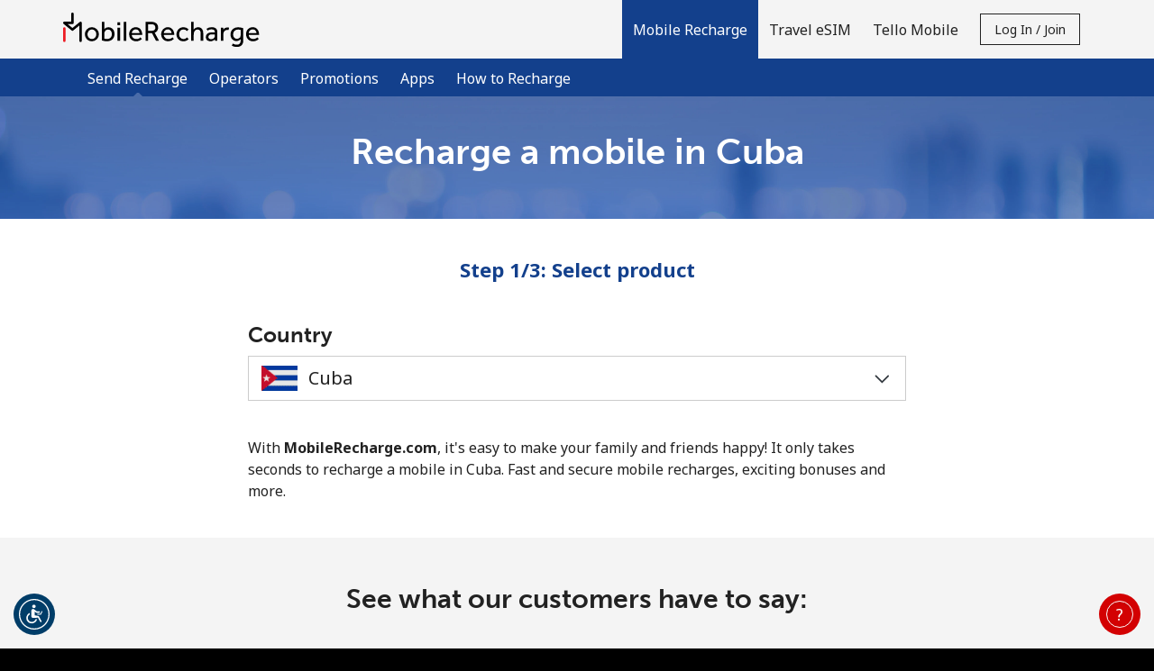

--- FILE ---
content_type: text/html; charset=UTF-8
request_url: https://cuba.mobilerecharge.com/buy/mobile_recharge?utm_source=blogMR&utm_medium=referral&utm_campaign=pr_article_button_6badthingsincuba_june_2019&utm_content=pr_article_button_6badthingsincuba_june_2019
body_size: 88096
content:
<!doctype html>
<html lang='en' dir='ltr' id='content_html'>
<head>
	<meta charset='utf-8'>
			<title>Recharge any mobile phone in Cuba</title>
				<meta http-equiv='X-UA-Compatible' content='IE=edge, chrome=1'>
<meta http-equiv='content-language' content='en'>


<meta name='Author' content='MobileRecharge'>
	<meta name='Description' content='Choose your destination number and send top ups to any mobile in Cuba. Recharge their mobiles online and surprise your family &amp; friends back home with instant credit!'>
	<meta name='Keywords' content='recharge, top up, online recharge, airtime, load, reload, send credit, mobile recharge, phone recharge, cellular recharge, cell phone recharge, telephone recharge, online mobile recharge, international recharge, international mobile recharge, international recharge, international mobile recharge, mobile airtime, send airtime, send phone credit, recharge credit'>
<meta name='Copyright' content='© 2026 Miron Enterprises. All rights reserved.'>
<meta name='Revisit-After' content='15 Days'>

	<meta name='robots' content='index, follow'>

<meta name='viewport' content='initial-scale=1.0, width=device-width'>
<meta http-equiv='imagetoolbar' content='no'>
<meta http-equiv='Window-target' content='_top'>

<meta property='og:type' content='website'>
<meta property='og:site_name' content='MobileRecharge'>
<meta property='og:url' content='https://cuba.mobilerecharge.com/'>
<meta property='og:image' content='https://cuba.mobilerecharge.com/images/fb_share.jpg'>
<meta property='og:title' content='How to recharge any mobile phone online - Instant &amp; secure worldwide top-up'>
<meta property='og:description' content='Easy and fast international top ups in less than 1 minute! Open a free account and start sending credit to mobiles around the world!'>

<meta name='application-name' content='MobileRecharge'>
<meta name='theme-color' content='#133F8A'>
<meta name='apple-mobile-web-app-title' content='MobileRecharge'>
<meta name='msapplication-TileColor' content='#133F8A'>
<meta name='msapplication-TileImage' content='/images/favicons/mstile-144x144.png'>
<meta name='msapplication-config' content='/browserconfig.xml'>

	<meta name='google-site-verification' content='RQGbvXxF0CX8laR0UYacst2ZURywwWtQu4DoegllRVc'>
	<meta name='msvalidate.01' content='2B1795A7D57C78857D710555A23D1CDC'>
	<meta name='fo-verify' content='c7bdae43-0886-4e47-a699-0ab6b5388820'>
	<meta name='ahrefs-site-verification' content='5296e7b15388df3cb99648e9de4a97deaf8185bee7a422b0ca874ecb0931bc17'>
	<meta property='fb:app_id' content='1082326618521401'>
<link rel='manifest' href='/manifest.json?page_name=buy_mobile_recharge'>
<link rel="icon" href='/images/favicons/favicon.ico' sizes="32x32">
<link rel="icon" href= '/images/favicons/favicon.svg' type="image/svg+xml">
<link rel="apple-touch-icon" href= '/images/favicons/apple-touch-icon.png'>




				<link rel='preconnect' href='https://fonts.gstatic.com' crossorigin>
		<link rel='preconnect' href='https://use.typekit.net' crossorigin>
					<link rel='preconnect' href='https://fonts.googleapis.com'>
			<link href='//fonts.googleapis.com/css?family=Noto+Sans:400,700&subset=cyrillic,cyrillic-ext,devanagari,greek,greek-ext,latin-ext,vietnamese&display=swap' rel='stylesheet'>
							<link rel='stylesheet' href='https://use.typekit.net/swx7ksk.css'>
							
									
					
										
					
							
		
		
		
		
		<link rel='stylesheet' href='/css/darkblue-red/bootstrap.min.css?__lm__=1768832339' type='text/css' media='all' nonce="f2d225e65577b4d88fa7a834ecef6812">
<link rel='stylesheet' href='/css/darkblue-red/store_v4.min.css?__lm__=1768832339' type='text/css' media='all' nonce="f2d225e65577b4d88fa7a834ecef6812">
<link rel='stylesheet' href='/css/darkblue-red/product_mobile_recharge.min.css?__lm__=1768832339' type='text/css' media='all' nonce="f2d225e65577b4d88fa7a834ecef6812">
<link rel='stylesheet' href='/css/darkblue-red/product_travel_sim.min.css?__lm__=1768832339' type='text/css' media='all' nonce="f2d225e65577b4d88fa7a834ecef6812">


				<noscript>
			<link rel='stylesheet' href='/css/darkblue-red/flags_v4.min.css?__lm__=1768832339' type='text/css' media='all'>
		</noscript>

			
			
	
				<script nonce='c80a59930223958ad1eaa4f65c40acac'>
			window.console.log = function () {};
			window.console.warn = function() {};
			window.console.error = function() {};
		</script>
	</head>
<body class='buy-mobile-recharge '>
<noscript>
		<div class='bg-warning color-white p-30 text-center'>
		In order to view all our website features you need to <a href="https://www.enablejavascript.io/en" target="_blank" rel="noreferrer noopener">enable Javascript.</a>
	</div>
</noscript>

							


<header id='nav-wrapper'>
	<nav class='navbar-kc w-100 no-repeat-print '>
		<div class='navbar-kc-inner position-relative submenu-open'>
			<div class='container'>
				<div class='row'>
					<div class='col links-col d-flex align-items-center align-items-stretch position-static px-lg-0'>
						<a href='/' class='d-flex align-items-center pr-10 order-first' aria-label='homepage'>
										<img
			class='logo logo-svg img-fluid'
			src='https://cuba.mobilerecharge.com/images/logo.svg'
			alt='MobileRecharge.com'
					>
	
						</a>

						<div class='navbar-links d-none d-lg-flex ml-lg-auto align-items-center align-items-stretch mt-30 mt-lg-0 w-100 w-lg-auto hide-print'>
																<a
		class='nav-link cursor-pointer active '
		href='/'
		id='product-mr-mainlink'
		role='button'
	>
		<strong>			Mobile Recharge
		</strong>	</a>
			<div class='navbar-sublinks mb-10 mb-lg-0 w-100'>
	<div class='navbar-sublinks-inner d-flex w-100'>
		<div class='container position-relative'>
			<div class='row'>
				<div class='col sublinks-col d-flex pb-5 pb-lg-0'>
					
											<a href='/buy/mobile_recharge' class='nav-link active'>
							<strong>								Send Recharge
								</strong>						</a>
											<a href='/operators' class='nav-link '>
															Operators
														</a>
											<a href='/promotions' class='nav-link '>
															Promotions
														</a>
											<a href='/apps' class='nav-link '>
															Apps
														</a>
											<a href='/how_to_recharge' class='nav-link '>
															How to Recharge
														</a>
					
									</div>
			</div>
		</div>
	</div>
</div>
		<a
		class='nav-link cursor-pointer '
		href='/travel_sim'
		id='product-travel_sim-mainlink'
		role='button'
	>
					Travel eSIM
			</a>
		<a
		class='nav-link cursor-pointer '
		href='/product/choose_tello'
		id='product-tello-mainlink'
		role='button'
	>
					Tello Mobile
			</a>
								
															<div id="mobile-account-actions-wrapper" class='d-flex d-lg-none align-items-center w-100 mb-20'>
									<div class="w-100">
										<a href='/account/login'
											id='mobile-login-menu-btn'
											class='btn btn-primary w-100 justify-content-center font-weight-normal d-none'
										>
											Log in
										</a>
									</div>
									<div class="w-100">
										<a href='/account/register'
											id='mobile-register-menu-btn'
											class='btn btn-primary w-100 justify-content-center font-weight-normal d-none'
										>
											Join
										</a>
									</div>
								</div>
																	<div class='align-items-center d-none d-lg-flex'>
										<button id='login-register-menu-btn' class='btn btn-sm btn-outline-primary text-capitalize' type='button'>
											Log in / Join
										</button>
									</div>
															
													</div>
												<div id='mobile-menu' class='burger d-flex d-lg-none align-items-center justify-content-center order-2 cursor-pointer ml-5'
						     role='button'
						     aria-label='menu'
						>
							
							<svg viewBox='0 0 19 19' class='icon-menu-hamburger cursor-pointer hide-print' style='width:3rem;height:3rem;' data-name='default'>
								<use xlink:href='#icon-menu-hamburger'></use>
							</svg>

							<svg viewBox='0 0 19 19' class='icon-menu-close cursor-pointer hide-print d-none' style='width:3rem;height:3rem;' data-name='close'>
								<use xlink:href='#icon-menu-close'></use>
							</svg>
						</div>
					</div>
				</div>
			</div>
		</div>
		<div id='page-message-container' class='cursor-pointer'></div>
	</nav>
</header>

<div id='contact-container' class='bg-grey-light'></div>

	<div id='login-register-container' class='bg-grey-light'>
					<div class='bg-grey-light' id='register-holder'>
				
<div class='container-fluid bg-grey-light'>
	<div class='row justify-content-center'>
		<div class='col-12 col-sm-10 col-md-8 col-lg-6 col-xl-4'>
			<div class='pb-50 py-sm-40'>
								<h2 class='my-30 mb-0 text-center m-logo'>Welcome!</h2>
				<div class='text-center'>Already have an account? <b><a href="/account/login">LOG IN →</a></b></div>
				<div class='mt-30 mt-md-50 mb-30 text-center'>Sign up with</div>
															
						<form
							method='post'
							id='form_social_login'
							name='form_social_login'
							action='/account/process_login'
						>
							<input type="hidden" name="_token" value="e7b51e71e2a5840bf530bfc4728c8e5b:7c475881bcde2cb3442f9ea1fe7b91da:1768847081" />
<input class="hidden" type="text" id="_nothing_6f0605cdc3476342" name="_nothing_6f0605cdc3476342" value="" autocomplete="off" aria-label="_nothing_6f0605cdc3476342" />
<input type="hidden" name="_snowman" value="☃" />

							<input type='hidden' name='login_action' value='login'>
														<div class='row justify-content-center flex-nowrap'>
																	<div class='col col-sm-4 text-center'>
										<button
											type='submit'
											value='facebook'
											name='login_type'
											class='color-white w-100 border-0 cursor-pointer'
											aria-label='Facebook Login'
											style='background-color: #1877f2; font-size: 16px;'
										>
											<svg
												viewBox='0 0 16 16'
												style='width: 2.9rem; height: 2.9rem; fill: #ffffff;'
												class='m-5 m-sm-10'
											>
												<use xlink:href='#svg_Social-Login-facebook'></use>
											</svg>
										</button>
									</div>
																									<div class='col col-sm-4 text-center'>
										<button
											type='submit'
											value='google'
											name='login_type'
											class='color-black w-100 border-0 cursor-pointer'
											aria-label='Google Login'
											style='background-color: #ffffff; font-size: 16px;'
										>
											<svg
												viewBox='-3 -3 24 24'
												style='width: 2.9rem; height: 2.9rem;'
												class='m-5 m-sm-10'
											>
												<use xlink:href='#svg_social_google'></use>
											</svg>
										</button>
									</div>
																			<div class='col col-sm-4 text-center'>
											<button
												type='submit'
												value='apple'
												name='login_type'
												class='color-white w-100 border-0 cursor-pointer'
												aria-label='Apple Login'
												style='background-color: #000000; font-size: 16px;'
											>
												<svg
													viewBox='0 0 16 16'
													style='width: 2.9rem; height: 2.9rem; fill: #ffffff;'
													class='my-10 mx-5'
												>
													<use xlink:href='#svg_Social-Login-apple'></use>
												</svg>
											</button>
										</div>
																								</div>
						</form>
						<div class='d-flex justify-content-center align-items-center gap-20 my-30 my-sm-40'>
							<hr class='w-100'><div>or</div><hr class='w-100'>
						</div>
													<div>
					<form
						method='post'
						id='form_register_new_account'
						name='form_register_new_account'
						action='/account/process_register'
					>
						<input type="hidden" name="_token" value="e7b51e71e2a5840bf530bfc4728c8e5b:7c475881bcde2cb3442f9ea1fe7b91da:1768847081" />
<input class="hidden" type="text" id="_nothing_a438588f4ebcd4ce" name="_nothing_a438588f4ebcd4ce" value="" autocomplete="off" aria-label="_nothing_a438588f4ebcd4ce" />
<input type="hidden" name="_snowman" value="☃" />

																		<div class='form-group'>
							<input
								type='text'
								id='first_name'
								class='form-control bg-white'
								name='first_name'
								placeholder='First Name'
								aria-label='First Name'
								value=''
								autocomplete='given-name'
							>
						</div>
						<div class='form-group'>
							<input
								type='text'
								id='last_name'
								class='form-control bg-white'
								name='last_name'
								placeholder='Last Name'
								aria-label='Last Name'
								value=''
								autocomplete='family-name'
							>
						</div>
												<div class='form-group'>
							<input
								type='email'
								id='login'
								class='form-control bg-white'
								name='login'
								placeholder='Email'
								aria-label='Email'
								value=''
								autocomplete='email'
							>
						</div>
													<div class='form-group'>
								<div class='input-group'>
									<input
										type='password'
										name='password'
										class='form-control bg-white'
										placeholder='Password'
										aria-label='Password'
										autocomplete='new-password'
									>
									<div class='input-group-append'>
										<a href='#' class='link toggle-password input-group-text' aria-label='Show/Hide password'>
											<svg viewBox='0 0 24 24' class='icon-small'>
												<use xlink:href='#svg_password-hide'></use>
											</svg>
										</a>
									</div>
								</div>
																											<div class='password-strength'>
		<div class='password-strength-progress'>
			<div class='progressbar progressbar-0' role='progressbar'>
				<div class='bar'></div>
			</div>
			<div class='progressbar progressbar-1' role='progressbar'>
				<div class='bar'></div>
			</div>
			<div class='progressbar progressbar-2' role='progressbar'>
				<div class='bar'></div>
			</div>
			<div class='progressbar progressbar-3' role='progressbar'>
				<div class='bar'></div>
			</div>
		</div>
		<div class='password-strength-message'>
			<div class='text'>No password created</div>
		</div>
		<div class='password-strength-constrains'>
			
			<div class='constrain constrain-limit'>
				<div aria-hidden='true'>
					<div class='constrain-icon icon-alert'>
						<svg viewBox='0 0 16 16' style='height:1.6rem;width:1.6rem;'>
							<use xlink:href='#svg_exclamation-triangle-fill'></use>
							<use xlink:href='#svg_exclamation-triangle-fill_1'></use>
						</svg>
					</div>
					<div class='constrain-icon icon-check d-none'>
						<svg viewBox='0 0 16 16' style='height:1.6rem;width:1.6rem;'>
							<use xlink:href='#svg_check-circle'></use>
							<use xlink:href='#svg_check-circle_1'></use>
						</svg>
					</div>
				</div>
				<div class='constrain-text'>Minimum 8 characters</div>
			</div>
			<div class='constrain constrain-upper'>
				<div aria-hidden='true'>
					<div class='constrain-icon icon-alert'>
						<svg viewBox='0 0 16 16' style='height:1.6rem;width:1.6rem;'>
							<use xlink:href='#svg_exclamation-triangle-fill'></use>
							<use xlink:href='#svg_exclamation-triangle-fill_1'></use>
						</svg>
					</div>
					<div class='constrain-icon icon-check d-none'>
						<svg viewBox='0 0 16 16' style='height:1.6rem;width:1.6rem;'>
							<use xlink:href='#svg_check-circle'></use>
							<use xlink:href='#svg_check-circle_1'></use>
						</svg>
					</div>
				</div>
				<div class='constrain-text'>An uppercase & lowercase letter</div>
			</div>
			<div class='constrain constrain-number'>
				<div aria-hidden='true'>
					<div class='constrain-icon icon-alert'>
						<svg viewBox='0 0 16 16' style='height:1.6rem;width:1.6rem;'>
							<use xlink:href='#svg_exclamation-triangle-fill'></use>
							<use xlink:href='#svg_exclamation-triangle-fill_1'></use>
						</svg>
					</div>
					<div class='constrain-icon icon-check d-none'>
						<svg viewBox='0 0 16 16' style='height:1.6rem;width:1.6rem;'>
							<use xlink:href='#svg_check-circle'></use>
							<use xlink:href='#svg_check-circle_1'></use>
						</svg>
					</div>
				</div>
				<div class='constrain-text'>A number</div>
			</div>
			<div class='constrain constrain-special'>
				<div aria-hidden='true'>
					<div class='constrain-icon icon-alert'>
						<svg viewBox='0 0 16 16' style='height:1.6rem;width:1.6rem;'>
							<use xlink:href='#svg_exclamation-triangle-fill'></use>
							<use xlink:href='#svg_exclamation-triangle-fill_1'></use>
						</svg>
					</div>
					<div class='constrain-icon icon-check d-none'>
						<svg viewBox='0 0 16 16' style='height:1.6rem;width:1.6rem;'>
							<use xlink:href='#svg_check-circle'></use>
							<use xlink:href='#svg_check-circle_1'></use>
						</svg>
					</div>
				</div>
				<div class='constrain-text'>A special character</div>
			</div>
		</div>
	</div>

															</div>
							<div class='form-group'>
								<div class='input-group'>
									<input
										type='password'
										name='confirm_password'
										class='form-control bg-white'
										placeholder='Confirm password'
										aria-label='Confirm password'
										autocomplete='new-password'
									>
									<div class='input-group-append'>
										<a href='#' class='link toggle-password input-group-text' aria-label='Show/Hide password'>
											<svg viewBox='0 0 24 24' class='icon-small'>
												<use xlink:href='#svg_password-hide'></use>
											</svg>
										</a>
									</div>
								</div>
							</div>
																									
							<div class='d-flex align-items-center mb-20'>
								<div
									rel='nofollow'
									data-toggle='popover'
									data-trigger='focus'
									data-container='body'
									data-content='All your future payments will be made in the currency you select right now. You will not be able to change this currency in the future.'
									data-placement='top'
									aria-label='All your future payments will be made in the currency you select right now. You will not be able to change this currency in the future.'
									tabindex='0'
								>
									<svg viewBox='0 0 24 24' style='width: 2.4rem; height: 2.4rem;'>
										<use xlink:href='#icon-various--info'></use>
									</svg>
								</div>
								<select name='selected_currency' class='form-control form-control-sm w-auto border-0 bg-transparent' aria-label='All your future payments will be made in the currency you select right now. You will not be able to change this currency in the future.'>
																														<option
												value='6' 
												class='pl-0'
											>
												AUD
											</option>
																																								<option
												value='5' 
												class='pl-0'
											>
												CAD
											</option>
																																								<option
												value='2' 
												class='pl-0'
											>
												EUR
											</option>
																																								<option
												value='3' 
												class='pl-0'
											>
												GBP
											</option>
																																								<option
												value='13' 
												class='pl-0'
											>
												NZD
											</option>
																																								<option
												value='1' selected='selected'
												class='pl-0'
											>
												USD
											</option>
																											</select>
							</div>
												<div class='custom-control custom-checkbox mt-10'>
							<input type='checkbox' class='custom-control-input' name='newsletter' id='i_newsletter'>
							<label class='custom-control-label' for='i_newsletter'>Stay in touch to get our best deals.</label>
						</div>
						<div class='custom-control custom-checkbox mt-10'>
							<input type='checkbox' class='custom-control-input' name='terms_and_conditions' id='i_terms_and_conditions'>
							<label class='custom-control-label w-100' for='i_terms_and_conditions' style='text-wrap: balance;'>By opening an account on this website, I agree to these <a href="/terms">Terms and Conditions.</a></label>
						</div>
						<div class='mt-30'>
							<button class='btn btn-secondary w-100' type='submit'>Join</button>
						</div>
					</form>
				</div>
			</div>
		</div>
	</div>
</div>


			</div>

			<div class='bg-grey-light' id='login-holder'>
				

<div class='container-fluid bg-grey-light'>
	<div class='row justify-content-center'>
		<div class='col-12 col-sm-10 col-md-8 col-lg-6 col-xl-4'>
			<div class='pb-50 py-sm-40'>
				<h2 class='my-30 mb-0 text-center m-logo'>
					Hello!
				</h2>
				<div class='text-center'>
					Sign in or <b><a href="/account/register">JOIN NOW →</a></b>
				</div>
				<div class='mt-30'>
					<form id='account_login_form' method='post' action='/account_process_login' novalidate>
						<input type="hidden" name="_token" value="e7b51e71e2a5840bf530bfc4728c8e5b:7c475881bcde2cb3442f9ea1fe7b91da:1768847081" />
<input class="hidden" type="text" id="_nothing_e8c818e910ef924a" name="_nothing_e8c818e910ef924a" value="" autocomplete="off" aria-label="_nothing_e8c818e910ef924a" />
<input type="hidden" name="_snowman" value="☃" />

																								<div class='form-group'>
							<input type='email'
								id='username'
								class='form-control bg-white'
								name='username'
								placeholder='Email'
								aria-label='Email'
								autocomplete='username'
							>
						</div>
						<div class='form-group'>
							<div class='input-group'>
								<input
									id='password'
									type='password'
									class='form-control bg-white'
									name='password'
									placeholder='Password'
									aria-label='Password'
									autocomplete='current-password'
								>
								<div class='input-group-append'>
									<a href='#' class='link toggle-password input-group-text' aria-label='Show/Hide password'>
										<svg viewBox='0 0 24 24' class='icon-small'>
											<use xlink:href='#svg_password-hide'></use>
										</svg>
									</a>
								</div>
							</div>
						</div>
						<div class='form-group text-right color-gray-medium'>
							<a
								href='/account/forgot_password'
								id='forgot-password'
								style='color : #555555;'
							>Forgot Password &rarr;</a>
						</div>
						<div class='mt-30'>
							<button type='submit' value='submit' class='btn btn-secondary w-100'>Log in</button>
						</div>
						
													
							<input type='hidden' name='login_action' value='login'>
							<div class='my-30'>
								<div class='d-flex justify-content-center align-items-center gap-20'>
									<hr class='w-100'><div>or</div><hr class='w-100'>
								</div>

								<div class='py-20'>Continue with</div>

								<div class='row justify-content-center flex-nowrap'>
																			<div class='col col-sm-4 text-center'>
											<button
												type='submit'
												value='facebook'
												name='login_type'
												class='color-white w-100 border-0 cursor-pointer'
												aria-label='Facebook Login'
												style='background-color: #1877f2; font-size: 16px;'
											>
												<svg
													viewBox='0 0 16 16'
													style='width: 2.9rem; height: 2.9rem; fill: #ffffff;'
													class='m-5 m-sm-10'
												>
													<use xlink:href='#svg_Social-Login-facebook'></use>
												</svg>
											</button>
										</div>
																												<div class='col col-sm-4 text-center'>
											<button
												type='submit'
												value='google'
												name='login_type'
												class='color-black w-100 border-0 cursor-pointer'
												aria-label='Google Login'
												style='background-color: #ffffff; font-size: 16px;'
											>
												<svg
													viewBox='-3 -3 24 24'
													style='width: 2.9rem; height: 2.9rem;'
													class='m-5 m-sm-10'
												>
													<use xlink:href='#svg_social_google'></use>
												</svg>
											</button>
										</div>
																												<div class='col col-sm-4 text-center'>
											<button
												type='submit'
												value='apple'
												name='login_type'
												class='color-white w-100 border-0 cursor-pointer'
												aria-label='Apple Login'
												style='background-color: #000000; font-size: 16px;'
											>
												<svg
													viewBox='0 0 16 16'
													style='width: 2.9rem; height: 2.9rem; fill: #ffffff;'
													class='m-5 m-sm-10'
												>
													<use xlink:href='#svg_Social-Login-apple'></use>
												</svg>
											</button>
										</div>
																	</div>
							</div>
											</form>
				</div>
			</div>
		</div>
	</div>
</div>
			</div>
			</div>

<main class='page-content'>
		<div
	class='hero-unit d-flex align-items-center '
>
	<div class='container'>
		<div class='row justify-content-center'>
			<div class='col col-md-8 text-center color-white hero-padding'>
				<h1 id='hero-title' class='mb-10' style='text-wrap: balance;'>Recharge a mobile in Cuba</h1>
							</div>
		</div>
	</div>
</div>

			<div id='buy-steps'>
		<div class='container'>
			<div class='row py-30 py-md-40'>
				<div class='col-12 text-center fs-18 color-primary'>
											<strong>Step 1/3: Select product</strong>
																			</div>
			</div>
		</div>
	</div>


	<div class='alternate-bg-section'>
		<div class='buy-mobile-recharge-buy bg-alternate'>
			<div class='container'>
				<div id='seo-content-holder-two' class='row justify-content-center' style='display: none;'>
					<div class='col col-lg-8'>
						<div class='content'></div>
					</div>
				</div>

											    	<link rel='stylesheet' href='/css/darkblue-red/search_data_packs.min.css?__lm__=1768832339' type='text/css' media='all' nonce="f2d225e65577b4d88fa7a834ecef6812">
<link rel='stylesheet' href='/css/darkblue-red/country_auto_complete.min.css?__lm__=1768832339' type='text/css' media='all' nonce="f2d225e65577b4d88fa7a834ecef6812">

<div id='buy-mr-holder' class='row justify-content-center'>
	<div class='col col-lg-8'>
		
				<form id='form_buy_mr' action='/process_buy' method='post' autocomplete='off'>
			<input type="hidden" name="_token" value="e7b51e71e2a5840bf530bfc4728c8e5b:7c475881bcde2cb3442f9ea1fe7b91da:1768847081" />
<input class="hidden" type="text" id="_nothing_af639f6fa1cd2941" name="_nothing_af639f6fa1cd2941" value="" autocomplete="off" aria-label="_nothing_af639f6fa1cd2941" />
<input type="hidden" name="_snowman" value="☃" />

			<input type='hidden' name='product_id' value='113'>
			<div id='form-fields' class='hidden'></div>
			<div id='country-holder' class='row mb-40'>
				<div class='col'>
					<h3>Country</h3>
																										<div class='form-group mb-0 '>
						<div class='select-has-flag position-relative'>
															<div class='country-flag-holder flag-CU'></div>
														<select id='country' name='country' class='form-control has-flag' title='Select country' autocomplete='none'>
																																			<option
											value='CU'
											data-country='Cuba'
											data-country-code='CU'
																							selected='selected'
																																>
											Cuba
										</option>
																								</select>
						</div>
					</div>
				</div>
			</div>
			<div id='operator-holder' class='operator_theme mb-20' style='display: none;'>
				<div class='row'>
					<div class='col-12'>
						<h3>Operator</h3>
					</div>
				</div>
				<div class='spinner row my-20'>
					<div class='col-12'>
						<div class='spinner-grow' role='status'>
							<span class='sr-only'>Loading operators. Please wait!</span>
						</div>
					</div>
				</div>
				<div class='row'>
					<div class='col-12'>
						<div id='operator-content' class='row'></div>
						<div id='operator-options-content' class='row' style='display: none;'></div>
					</div>
				</div>
				<div id='operator-banner-holder' class='row mb-40' style='display: none;'>
					<div id='operator-banner-content' class='col'></div>
				</div>
			</div>
			<div id='account-fields-holder' class='row' style='display: none;'>
				<div id='account-fields-content' class='col-sm col-lg-6'></div>
							</div>
			<div id='amount-holder' class='row mb-30' style='display: none;'>
				<div class='col'>
					<div>
						<h3>Amount</h3>
					</div>
					<div id='amount-banner-holder'>
						<div id='amount-banner-content'></div>
					</div>
					<div id='amount-content' class='row'></div>
				</div>
			</div>
			<div id='notify-holder' class='mb-40' style='display: none;'>
				<h3>Let them know you recharged their mobile</h3>
				<div id='sms-notify-holder' style='display: none;'>
					<div class='form-check'>
						<input
							id='sms-notify-trigger'
							name='sms_notify'
							type='checkbox'
							value='1'
							class='form-check-input'
						>
						<label id='sms-notify-trigger-label' class='form-check-label' for='sms-notify-trigger'>Send a FREE SMS</label>
					</div>
					<div id='sms-notify-form-group' class='hidden-form-group form-group mt-10 mb-0'>
						<div id='sms-notify-input-holder' class='row mb-20'>
							<div class='col-12'>
								<h3><label class='mb-0' for='sms-notify-input'>Phone number</label></h3>
							</div>
							<div class='col-12'>
								<div class='d-flex flex-wrap flex-column justify-content-left'>
									<div class='input-group' dir='ltr'>
										<div class='input-group-prepend'>
											<span id='sms-notify-input-prefix' class='input-group-text'></span>
										</div>
										<input
											id='sms-notify-input'
											class='form-control'
											type='tel'
											name='sms_notify_phone'
											maxlength='30'
											autocomplete='off'
											aria-label='Send SMS number'
											style='margin-left: 1px;'
										>
									</div>
									<small id='sms-notify-input-mask' class='form-text text-muted' dir='ltr'></small>
								</div>
							</div>
						</div>
						<div class='row mb-20'>
							<div class='col-12'>
								<textarea
									id='sms-notify-message'
									name='sms_notify_message'
									class='form-control'
									placeholder='Type your message here...'
									rows='4'
									style='min-height: 100px; max-height: 200px;'
								></textarea>
								<small id='sms-notify-message-char-left' class='form-text text-muted'>
									Characters left: 160
								</small>
							</div>
						</div>
					</div>
				</div>
							</div>
			<div id='submit-holder' class='row mb-10' style='display: none;'>
				<div class='col'>
					<div class='d-flex flex-wrap justify-content-center'>
						<button id='buy-button-mr' type='submit' class='btn btn-secondary disabled'>
							Recharge Now
						</button>
					</div>
					<div id='submit-message-holder' class='d-flex justify-content-center text-center my-10 color-danger' style='min-height: 2.4rem;'></div>
				</div>
			</div>
		</form>
	</div>
</div>









	
	

				<div id='seo-content-holder-one' class='row justify-content-center mb-40'>
					<div class='col col-lg-8'>
						<div class='content'>With <strong>MobileRecharge.com</strong>, it's easy to make your family and friends happy! It only takes seconds to recharge a mobile in Cuba. Fast and secure mobile recharges, exciting bonuses and more.</div>
					</div>
				</div>
			</div>
		</div>

					<div class='buy-mobile-recharge-trustpilot-large bg-alternate'>
				<div class='container'>
								<div class='pt-30 pt-sm-40 pt-md-50 pb-10 pb-sm-20 pb-md-30'>
			<div class='text-center'>
				<h2 class='m-0'>See what our customers have to say:</h2>
			</div>
			<div class='row mt-30 mt-md-50'>
				<div class='col-md-4'>
						
		<div class='d-flex flex-column align-items-center text-center'>
		<div class='fs-20 pb-md-5 trustpilot-overall-rate'>GREAT</div>
		<div class='d-flex flex-row align-items-center pb-25 pb-md-20'>
				<img class='pr-2 trustpilot-star trustpilot-star-responsive' src='/images/trustpilot/star_4.5.svg' alt='4.5 out of 5 &starf;' style='max-width: 25rem'>

		</div>
		<div class='color-grey-medium'>
			<div class='pb-5 fs-14'>
									4.3 out of 5
					based on 10357 reviews
							</div>
			<div class='fs-16 d-flex align-items-center'>
				<div>Powered by</div>
				<svg viewBox='0 0 808 200' class='ml-5' style='width:12rem;max-height:3rem;margin-top:-0.5rem'>
					<use xlink:href='#svg_trustpilot-logo'></use>
				</svg>
			</div>
							<div class='fs-14-fixed pt-10 pt-md-15'>
					<a href='/customer_reviews' class='color-grey-medium'>Read more reviews &rarr;</a>
				</div>
					</div>
	</div>
				</div>
				<div class='col-md-8 mt-30 mt-md-0'>
																											
		
				<div class='d-flex flex-column flex-md-row mb-30 trustpilot-review cursor-pointer' data-review-id='0'>
			<div class='d-flex flex-column fs-12 color-grey-medium mb-10 mb-md-0'>
				<div class='d-flex flex-row align-items-center pb-10 trustpilot-review-stars'>
						<img class='pr-2 trustpilot-star ' src='/images/trustpilot/star_5.svg' alt='5 out of 5 &starf;' style='max-width: 25rem'>

				</div>
				<div class='trustpilot-review-date'>December 26, 2025</div>
				<div class='trustpilot-review-customer' style='max-width:13rem'>Lynette M</div>
			</div>
			<div class='ml-md-60 w-100'>
				<div class='d-flex justify-content-between'>
					<p class='h4 trustpilot-review-title'>Recharge is Super Quick</p>
											<div class='review-trigger' style='max-width: 3rem'>
															
	<svg viewBox='0 0 24 24'
					class=' icon-animate-vertical  review-chevron  icon-small '
							style=''
			>
		<use xlink:href='#chevron-large-down'></use>
	</svg>

						</div>
									</div>
									<div class='trustpilot-review-short_text'>I use recharge from the US to my boyfriend&#039;s phone in Cape Verde. I have set it up to...</div>
							</div>
		</div>
			<div class='d-flex flex-column flex-md-row mb-30 trustpilot-review cursor-pointer' data-review-id='1'>
			<div class='d-flex flex-column fs-12 color-grey-medium mb-10 mb-md-0'>
				<div class='d-flex flex-row align-items-center pb-10 trustpilot-review-stars'>
						<img class='pr-2 trustpilot-star ' src='/images/trustpilot/star_5.svg' alt='5 out of 5 &starf;' style='max-width: 25rem'>

				</div>
				<div class='trustpilot-review-date'>December 24, 2025</div>
				<div class='trustpilot-review-customer' style='max-width:13rem'>Seilent TV</div>
			</div>
			<div class='ml-md-60 w-100'>
				<div class='d-flex justify-content-between'>
					<p class='h4 trustpilot-review-title'>Transfer Problem </p>
											<div class='review-trigger' style='max-width: 3rem'>
															
	<svg viewBox='0 0 24 24'
					class=' icon-animate-vertical  review-chevron  icon-small '
							style=''
			>
		<use xlink:href='#chevron-large-down'></use>
	</svg>

						</div>
									</div>
									<div class='trustpilot-review-short_text'>Hallo 
With each credit transfer, in addition to the 
commission, an amount equal to ...</div>
							</div>
		</div>
			<div class='d-flex flex-column flex-md-row mb-30 trustpilot-review cursor-pointer' data-review-id='2'>
			<div class='d-flex flex-column fs-12 color-grey-medium mb-10 mb-md-0'>
				<div class='d-flex flex-row align-items-center pb-10 trustpilot-review-stars'>
						<img class='pr-2 trustpilot-star ' src='/images/trustpilot/star_5.svg' alt='5 out of 5 &starf;' style='max-width: 25rem'>

				</div>
				<div class='trustpilot-review-date'>December 18, 2025</div>
				<div class='trustpilot-review-customer' style='max-width:13rem'>Wifaque</div>
			</div>
			<div class='ml-md-60 w-100'>
				<div class='d-flex justify-content-between'>
					<p class='h4 trustpilot-review-title'>It&#039;s really easy and very practical</p>
											<div class='review-trigger' style='max-width: 3rem'>
															
	<svg viewBox='0 0 24 24'
					class=' icon-animate-vertical  review-chevron  icon-small '
							style=''
			>
		<use xlink:href='#chevron-large-down'></use>
	</svg>

						</div>
									</div>
									<div class='trustpilot-review-short_text'>It&#039;s really easy and very practical. And you receive directly an answer ! I use it ev...</div>
							</div>
		</div>
					</div>
			</div>
		</div>
					</div>
			</div>
		
					<div class='buy-mobile-recharge-whyus bg-alternate'>
				<div class='container'>
					<div class='pt-30 pt-sm-40 pt-md-50 pb-10 pb-sm-20 pb-md-30'>
			<div class='text-center mb-30'>
							<h2 class='m-0'>Why us?</h2>
													<div class='row justify-content-center mt-20 mt-md-30'>
					<div class='col-md-9'>
																					<p class='m-0'>Because we have great daily offers for international airtime transfers, the credit reaches instantly the destination number and the payments are processed in a secure and reliable environment.</p>
															<p class='m-0'>Get the most out of your mobile recharge service: amazing quality and great customer service. Wait no more, join MobileRecharge.com and top up now!</p>
																		</div>
				</div>
				<hr class='my-30 my-md-40'>
					</div>
	
			
		<div class='row justify-content-center'>
							<div class='col-md-3 text-center mb-30'>
					<div class='d-flex flex-column align-items-center mb-15'>
						<svg class='color-responsive' viewBox='0 0 64 64' style='height:3.2rem;width:3.2rem'>
							<use xlink:href='#holder-circle-checkmark'></use>
							<use xlink:href='#checkmark' class='color-primary' transform='translate(17, 10)'></use>
						</svg>
					</div>
											<p class='display-4 mb-10'>Professional</p>
																<p class=' color-grey-medium mb-0'>With over 20 years of experience, we deliver security and reliability</p>
									</div>
							<div class='col-md-3 text-center mb-30'>
					<div class='d-flex flex-column align-items-center mb-15'>
						<svg class='color-responsive' viewBox='0 0 64 64' style='height:3.2rem;width:3.2rem'>
							<use xlink:href='#holder-circle-checkmark'></use>
							<use xlink:href='#checkmark' class='color-primary' transform='translate(17, 10)'></use>
						</svg>
					</div>
											<p class='display-4 mb-10'>Efficient</p>
																<p class=' color-grey-medium mb-0'>We guarantee 100% satisfaction for every transaction</p>
									</div>
							<div class='col-md-3 text-center mb-30'>
					<div class='d-flex flex-column align-items-center mb-15'>
						<svg class='color-responsive' viewBox='0 0 64 64' style='height:3.2rem;width:3.2rem'>
							<use xlink:href='#holder-circle-checkmark'></use>
							<use xlink:href='#checkmark' class='color-primary' transform='translate(17, 10)'></use>
						</svg>
					</div>
											<p class='display-4 mb-10'>Popular</p>
																<p class=' color-grey-medium mb-0'>New customers join every 2 minutes</p>
									</div>
					</div>
	
	</div>
				</div>
			</div>
		
					<div class='buy-mobile-recharge-easy-steps bg-alternate'>
				<div class='container'>
					<div class='easysteps-content pt-30 pt-sm-40 pt-md-50 pb-sm-5 pb-md-15'>
			<div class='text-center mb-20 mb-md-40'>
							<h2 class='m-0'>Here's how to recharge in 3 simple steps:</h2>
								</div>
		<div class='row'>
					<div class='col-12 col-lg col-md-4'>
				<div class='d-flex mb-45 flex-md-column align-items-md-center justify-content-md-center'>
															<div class='easysteps-icon-holder d-flex justify-content-center'>
																			<svg viewBox='0 0 142 142' class='color-responsive icon-holder-circle'>
															<use xlink:href='#holder-circle-steps'></use>
																						<use xlink:href='#elements-account' class='color-responsive-secondary'></use>
								
								
													</svg>
					
											</div>
					<div class='align-self-center align-self-md-stretch text-md-center fs-14 color-grey-medium mt-md-20 ml-20 ml-md-0 px-md-20'>
													<h4 class='color-dark font-weight-bold'>
																	Enter Your Recharge Details
															</h4>
																			<div class='easysteps-text-description color-grey-medium'>
								Choose where, to whom and how much credit you want to send.
							</div>
																	</div>
				</div>
									<svg viewBox='0 0 36 57' class='position-absolute easysteps-chevron   easysteps-has-icon-holder chevron-left' style='max-width: 4rem'>
						<use xlink:href='#icon-arrow'></use>
					</svg>
					
							</div>
					<div class='col-12 col-lg col-md-4'>
				<div class='d-flex mb-45 flex-md-column align-items-md-center justify-content-md-center'>
															<div class='easysteps-icon-holder d-flex justify-content-center'>
																			<svg viewBox='0 0 142 142' class='color-responsive icon-holder-circle'>
															<use xlink:href='#holder-circle-steps'></use>
																						<use xlink:href='#elements-buy' class='color-responsive-secondary'></use>
								
								
													</svg>
					
											</div>
					<div class='align-self-center align-self-md-stretch text-md-center fs-14 color-grey-medium mt-md-20 ml-20 ml-md-0 px-md-20'>
													<h4 class='color-dark font-weight-bold'>
																	Proceed to Payment
															</h4>
																			<div class='easysteps-text-description color-grey-medium'>
								Pay with your PayPal, credit or debit card. It doesn't matter what you choose.
							</div>
																	</div>
				</div>
									<svg viewBox='0 0 36 57' class='position-absolute easysteps-chevron   easysteps-has-icon-holder chevron-left' style='max-width: 4rem'>
						<use xlink:href='#icon-arrow'></use>
					</svg>
					
							</div>
					<div class='col-12 col-lg col-md-4'>
				<div class='d-flex mb-45 flex-md-column align-items-md-center justify-content-md-center'>
															<div class='easysteps-icon-holder d-flex justify-content-center'>
																			<svg viewBox='0 0 142 142' class='color-responsive icon-holder-circle'>
															<use xlink:href='#holder-circle-steps'></use>
																						<use xlink:href='#elements-activate' class='color-responsive-secondary'></use>
								
								
													</svg>
					
											</div>
					<div class='align-self-center align-self-md-stretch text-md-center fs-14 color-grey-medium mt-md-20 ml-20 ml-md-0 px-md-20'>
													<h4 class='color-dark font-weight-bold'>
																	Phone is Recharged
															</h4>
																			<div class='easysteps-text-description color-grey-medium'>
								Your recharge is sent almost instantly and the recipient can enjoy the credit.
							</div>
																	</div>
				</div>
							</div>
			</div>
		</div>
				</div>
			</div>
		
							

	<div class='bg-alternate'>
		<div class='container pt-30 pt-sm-40 pt-md-50 pb-40 pb-sm-50 pb-md-60'>
							<div class='row mb-30 mb-md-40'>
					<div class='col-12 text-center'>
						<h2 class='m-0'>FAQs about sending mobile recharges to Cuba with MobileRecharge.com</h2>
					</div>
				</div>
						<div class='row'>
				<div class='col-xl-10 offset-xl-1'>
					<ul class='faq-list'>
																										<li
		class='question cursor-pointer collapsed faq-track-click'
		data-toggle='collapse'
		data-target='#c_1845'
		data-id='1845'
					data-catname='51'
					>
		<div class='d-flex flex-row align-items-center px-15 py-10'>
			<div class='q-title flex-fill fs-16'>
				How to recharge Cuba with MobileRecharge.com?
			</div>
			<div class='d-flex align-items-center ml-10'>
									
	<svg viewBox='0 0 24 24'
					class='icon-small icon-animate-vertical'
							style=''
			>
		<use xlink:href='#chevron-large-down'></use>
	</svg>

			</div>
		</div>
		<div class='collapse q-answer ' id='c_1845'>
			<div class='px-15 pb-10 pb-sm-15'>
				<div class='fs-14'>Send mobile recharge to Cuba easily with MobileRecharge.com. Use our website or the MobileRecharge app.<br>
    1. Go to the MobileRecharge.com website or download the MobileRecharge app from the <a href="https://apps.apple.com/qa/app/mobilerecharge-top-up-mobiles/id946046304">App Store</a> or <a href="https://play.google.com/store/apps/details?id=com.mobilerecharge.ui">Google Play Store</a>.<br>
    2. Create an account or log in.<br>
    3. Select Cuba as the destination where you want to send the recharge.<br>
    4. Choose the operator and the desired type of recharge (e.g., airtime, data, bundles).<br>
    5. Enter the recipient's mobile phone number.<br>
    6. Choose the recharge amount or one of the available top up plans.<br>
    7. Review the details and proceed to payment by selecting your preferred payment method and complete the transaction.<br>
    8. The mobile number in Cuba is recharged instantly.</div>
											</div>
		</div>
	</li>

	
																										<li
		class='question cursor-pointer collapsed faq-track-click'
		data-toggle='collapse'
		data-target='#c_1849'
		data-id='1849'
					data-catname='51'
					>
		<div class='d-flex flex-row align-items-center px-15 py-10'>
			<div class='q-title flex-fill fs-16'>
				Which mobile operators in Cuba does MobileRecharge.com support for top up/recharge?
			</div>
			<div class='d-flex align-items-center ml-10'>
									
	<svg viewBox='0 0 24 24'
					class='icon-small icon-animate-vertical'
							style=''
			>
		<use xlink:href='#chevron-large-down'></use>
	</svg>

			</div>
		</div>
		<div class='collapse q-answer ' id='c_1849'>
			<div class='px-15 pb-10 pb-sm-15'>
				<div class='fs-14'>With MobileRecharge.com you can send recharge/top up to the following mobile operators in Cuba: <a href="/buy/mobile_recharge/Cuba/?op_group=Cubacel">Cubacel</a> and <a href="/buy/mobile_recharge/Cuba/?op_group=Nauta">Nauta</a>. To see the recharge type and amounts for each operator, just click on the operator logo in the supported operators section.</div>
											</div>
		</div>
	</li>

	
																										<li
		class='question cursor-pointer collapsed faq-track-click'
		data-toggle='collapse'
		data-target='#c_1853'
		data-id='1853'
					data-catname='51'
					>
		<div class='d-flex flex-row align-items-center px-15 py-10'>
			<div class='q-title flex-fill fs-16'>
				How much does it cost to send mobile recharge to Cuba with MobileRecharge.com, and which payment methods are accepted?
			</div>
			<div class='d-flex align-items-center ml-10'>
									
	<svg viewBox='0 0 24 24'
					class='icon-small icon-animate-vertical'
							style=''
			>
		<use xlink:href='#chevron-large-down'></use>
	</svg>

			</div>
		</div>
		<div class='collapse q-answer ' id='c_1853'>
			<div class='px-15 pb-10 pb-sm-15'>
				<div class='fs-14'>The cost to send mobile recharge to Cuba with MobileRecharge.com varies based on the recharge amount and the specific mobile operator in Cuba. We offer competitive rates for international mobile recharges. You can see the exact price, including any fees, before you complete your transaction. We accept major credit and debit cards (Visa, Mastercard, American Express), PayPal, Google Pay, and Apple Pay.</div>
											</div>
		</div>
	</li>

	
																										<li
		class='question cursor-pointer collapsed faq-track-click'
		data-toggle='collapse'
		data-target='#c_1857'
		data-id='1857'
					data-catname='77'
					>
		<div class='d-flex flex-row align-items-center px-15 py-10'>
			<div class='q-title flex-fill fs-16'>
				Is sending mobile recharge to Cuba with MobileRecharge.com secure, and what is the delivery speed?
			</div>
			<div class='d-flex align-items-center ml-10'>
									
	<svg viewBox='0 0 24 24'
					class='icon-small icon-animate-vertical'
							style=''
			>
		<use xlink:href='#chevron-large-down'></use>
	</svg>

			</div>
		</div>
		<div class='collapse q-answer ' id='c_1857'>
			<div class='px-15 pb-10 pb-sm-15'>
				<div class='fs-14'>Yes, sending mobile recharge to Cuba with MobileRecharge.com is secure. We use industry-standard encryption and security protocols to ensure your personal and financial information is protected throughout the transaction process. Delivery is typically instant or within a few minutes, depending on the operator in Cuba.</div>
											</div>
		</div>
	</li>

	
																										<li
		class='question cursor-pointer collapsed faq-track-click'
		data-toggle='collapse'
		data-target='#c_1861'
		data-id='1861'
					data-catname='51'
					>
		<div class='d-flex flex-row align-items-center px-15 py-10'>
			<div class='q-title flex-fill fs-16'>
				What makes MobileRecharge.com a good choice for sending mobile recharge to Cuba?
			</div>
			<div class='d-flex align-items-center ml-10'>
									
	<svg viewBox='0 0 24 24'
					class='icon-small icon-animate-vertical'
							style=''
			>
		<use xlink:href='#chevron-large-down'></use>
	</svg>

			</div>
		</div>
		<div class='collapse q-answer ' id='c_1861'>
			<div class='px-15 pb-10 pb-sm-15'>
				<div class='fs-14'>MobileRecharge.com is your reliable and affordable way to instantly recharge mobile phones in Cuba. We offer:<br>
• Wide Operator Coverage in Cuba: We support many networks.<br>
• Competitive Rates for Cuba: Get great value for your money.<br>
• Secure Transactions: We work with the most reliable payment processors.<br>
• Reliable and Fast Delivery: Send airtime/top up to Cuba quickly.<br>
• Easy to Use: Simple website and mobile app.<br>
• Multiple Payment Options: Choose the payment method that works best for you.</div>
											</div>
		</div>
	</li>

	
											</ul>
				</div>
			</div>
							<div class='row mt-30 mb-mt-40'>
					<div class='col text-center'>
													<p class='fs-16 m-0'>Have more questions about mobile recharges?</p>
																			<div class='mt-30'>
								<a class='btn btn-primary btn-full-sm' href='https://cuba.mobilerecharge.com/help_center/mobile-recharge'>
									Visit our Help Center
								</a>
							</div>
											</div>
				</div>
					</div>
	</div>

	<script nonce='c80a59930223958ad1eaa4f65c40acac'>
		document.addEventListener('DOMContentLoaded', function () {
			new HelpCenterFaq({});
		});
	</script>
		
				
	
	<div class='buy-mobile-recharge-cross-selling cross-selling-section bg-alternate'>
		<div class='container'>
			<div class='cross-selling-content pt-30 pt-sm-40 pt-md-50 pb-40 pb-sm-50 pb-md-60'>
				<div class='text-center'>
					<h2 class='m-0'>More exciting products</h2>
				</div>
				<div class='row justify-content-around gap-30 mt-30'>
																													<div id='cross-selling-travel-sim' class='col-12 col-md-4 col-lg d-flex flex-column gap-20 text-center mb-15 mb-md-0'>
								<a href='/travel_sim' class='icon-holder mx-auto'>
									<svg xmlns='http://www.w3.org/2000/svg' viewBox='0 0 142 142' fill='none' class='color-responsive'>
										<use xlink:href='#icon-travel-esim' />
									</svg>
								</a>
								<div>
									<h4 class='color-dark font-weight-bold'>
										<a class='color-dark' href='/travel_sim'>Travel eSIM</a>
									</h4>
									<div>Data plans to stay connected while traveling</div>
								</div>
							</div>
															</div>
			</div>
		</div>
	</div>

	

					<div class='buy-mobile-recharge-apps bg-alternate'>
	<div class='container'>
				<div class='pt-30 pt-sm-40 pt-md-50 pb-40 pb-sm-50 pb-md-60'>
			<div class='text-center'>
				<h2 class='m-0'>Top up a mobile even easier with our free app</h2>
							</div>
			<div class='d-flex flex-column flex-sm-row justify-content-center align-items-center mt-15'>
									<div class='py-5 px-15 ios-app-icon'>
							
				<a
			href='https://itunes.apple.com/qa/app/mobilerecharge-top-up-mobiles/id946046304?mt=8'
			class='js_analytics_click_event'
			target='_blank'
			rel='noopener'
			aria-label='Download the iOS Calling app for Free'
			data-event-category='External Links'
			data-event-action='Clicks'
			data-event-label='App Store'
		>
			<svg style='width: 19rem; height: 6rem' viewBox='0 0 190 56'>
				<use xlink:href='#svg_holderRectangle'></use>
				<use xlink:href='#svg_Store-Apple'></use>
			</svg>
		</a>
		
					</div>
													<div class='py-5 px-15 android-app-icon'>
							
			<a
			href='https://play.google.com/store/apps/details?id=com.mobilerecharge.ui'
			class='js_analytics_click_event'
			target='_blank'
			rel='noopener'
			aria-label='Download the Android Calling app for Free'
			data-event-category='External Links'
			data-event-action='Clicks'
			data-event-label='Google Play'
		>
			<svg style='width: 19rem; height: 6rem' viewBox='0 0 190 56'>
				<use xlink:href='#svg_holderRectangle'></use>
				<use xlink:href='#svg_Store-Google'></use>
			</svg>
		</a>
			
					</div>
							</div>
					</div>
	</div>
</div>
			</div>

			<div class='buy-mobile-recharge-newsletter bg-primary color-white'>
			<div class='container'>
					<div class='py-30 py-sm-40 py-md-50 color-white hide-print'>
		<div class='d-flex justify-content-center align-items-center text-center flex-column flex-lg-row'>
			<div class=''>
									<h2 class='m-0 px-15 py-10'>Get the latest news and offers:</h2>
															</div>
			<div class='m-0 px-15 py-10'>
				<form id='subscribe-form' method='post' action='/process_newsletter'>
					<input type="hidden" name="_token" value="e7b51e71e2a5840bf530bfc4728c8e5b:7c475881bcde2cb3442f9ea1fe7b91da:1768847081" />
<input class="hidden" type="text" id="_nothing_fe040be6861ecc6a" name="_nothing_fe040be6861ecc6a" value="" autocomplete="off" aria-label="_nothing_fe040be6861ecc6a" />
<input type="hidden" name="_snowman" value="☃" />

					<div class='input-group'>
						<input type='email' name='email' class='form-control input-white' placeholder='Enter your email' aria-label='Enter your email (eg: jane.doe@example.com)'>
						<div class='input-group-append'>
							<button class='btn btn-white' type='button' id='subscribe-button'>
																	Subscribe
															</button>
						</div>
					</div>
				</form>
			</div>
		</div>
	</div>
		
	
			</div>
		</div>
	
	

	
</main>

	<footer class='footer'>
		

	
				
				
	
				
																	
																			
																			
			
<div class='footer-content'>
	<div class='footer-content-widgets'>
		<div>
							
				<link rel='stylesheet' href='/css/darkblue-red/ada.min.css?__lm__=1768832339' type='text/css' media='all' nonce="f2d225e65577b4d88fa7a834ecef6812">

				
				<a id='enable_ada_trigger' class='location8 ' href='#' title='Open the Accessibility Menu'>
					<img width='40' height='40' aria-hidden='true' alt='Open the Accessibility Menu' src='https://cdn.userway.org/widgetapp/images/wheel_right_wh.svg'>
				</a>
					</div>
		<div>
							<link rel='stylesheet' href='/css/darkblue-red/help_widget.min.css?__lm__=1768832339' type='text/css' media='all' nonce="f2d225e65577b4d88fa7a834ecef6812">

				
				<div id='help_center_widget'>
					<div class='widget_form_holder d-none '>
						<div class='form-group'>
							<div class='input-group input-group-lg' id='search_section'>
								<input id='search_input' type='text' placeholder='Ask a question' class='form-control input-lg' value='' aria-label='Ask a question'>
								<div class='input-group-append'>
										<button id='go_search' class='btn btn-blue input-lg' type='button'>
											<img src='/images/svg_icons/Icon-search.svg' alt='Search'>
										</button>
									</div>
							</div>
						</div>
						<div id='answer_holder'></div>
						<div id='contact_holder'>
						</div>
					</div>
					<form method='post' action='/chat/window' name='form_contact' id='form_contact' role='form'
						class='d-none padding_vertical10'>
						<input type="hidden" name="_token" value="e7b51e71e2a5840bf530bfc4728c8e5b:7c475881bcde2cb3442f9ea1fe7b91da:1768847081" />
<input class="hidden" type="text" id="_nothing_623f236ab44eb409" name="_nothing_623f236ab44eb409" value="" autocomplete="off" aria-label="_nothing_623f236ab44eb409" />
<input type="hidden" name="_snowman" value="☃" />

						<div class='form-inner-wrapper'>
							<input id='chat_offset' type='hidden' name='offset'>
							<input type='checkbox' name='contact_options' value='chat_with_us' class='d-none' checked aria-label='Chat with us'>
							<div class='form-group input-group padding_horizontal10'>
								<span class='input-group-addon'><span class='glyphicon glyphicon-user'></span></span>
								<input type='text' class='form-control form-control-sm' placeholder='Name' name='name' aria-label='Name'>
							</div>
							<div class='form-group input-group padding_horizontal10'>
								<span class='input-group-addon'><span class='glyphicon glyphicon-envelope'></span></span>
								<input type='email' class='form-control form-control-sm' placeholder='Email' name='email' aria-label='Email'>
							</div>
							<div class='form-group input-group padding_horizontal10'>
								<span class='input-group-addon'><span class='glyphicon glyphicon-phone'></span></span>
								<input type='tel' class='form-control form-control-sm' placeholder='Phone' name='phone' aria-label='Phone'>
							</div>
							<div class='form-group padding_horizontal10'>
								<select name='category_name' class='form-control form-control-sm' title='Select category' aria-label='Select category'>
								</select>
							</div>
							<div class='form-group padding_horizontal10'>
								<textarea rows='4' placeholder='Type your message' name='message' class='form-control form-control-sm' aria-label='Type your message'></textarea>
							</div>
							<div class='form-group padding_horizontal10'>
								<input type='hidden' name='contact_options' value='' id='contact_type'>
								<select name='language_id' id='language_id' class='hidden form-control form-control-sm' aria-label='Language'></select>
							</div>
							<div class='form-group text-center padding_horizontal10'>
								<button type='submit' class='btn btn-secondary btn-sm'>Submit</button>
							</div>
						</div>
						<div class='back_holder'>
							<div class='padding_horizontal10 margin_bottom20'>
								<a href='#' class='back_button color_blue chat_back'>« Back</a>
							</div>
						</div>
					</form>
					<a
						href='/help_center'
						class='widget_button_help btn btn-sm help_widget d-inline-block align-items-center '
						role='button'
						aria-label='Help Center'
					>
						<span class='question-mark '>
							<span class='circle'></span>
						</span>

					</a>
				</div>
				
					</div>
	</div>

				<style nonce='f2d225e65577b4d88fa7a834ecef6812'>
		@media screen and (max-width: 992px) {
			body {
				margin-bottom: 48px;
			}
		}
	</style>

					
	<navbar id='footer-navbar' class='d-flex d-lg-none w-100 justify-content-center flex-column'>
		<div id='products-container' class='collapse text-center'>
			<div class='container mt-10'>
				<div class='row'>
											<a class='nav-link col-12 col-sm-6 text-sm-left' href='/' role='button'>Mobile Recharge</a>
											<a class='nav-link col-12 col-sm-6 text-sm-left' href='/travel_sim' role='button'>Travel eSIM</a>
											<a class='nav-link col-12 col-sm-6 text-sm-left' href='/product/choose_tello' role='button'>Tello Mobile</a>
										<div class='col-12'>
						<hr>
					</div>
				</div>
			</div>
		</div>
					<div
				id='see-all-products-btn' data-toggle='collapse' data-target='#products-container' class='d-flex justify-content-center align-items-center cursor-pointer'
				
			>
								<span class='text-capitalize mr-10'>
											All Products
									</span>
				<div style='max-width: 3rem'>
						
	<svg viewBox='0 0 24 24'
					class=' chevron-large-down-footer-nav  icon-animate-vertical  icon-small  flipped '
							style=''
			>
		<use xlink:href='#chevron-large-down'></use>
	</svg>

				</div>
			</div>
			</navbar>
	
				</div>
<div class='fs-14-fixed hide-print'>
	<div class='container'>
		<div class='d-block d-md-none'>
							<div class='d-flex flex-wrap py-30 justify-content-center align-items-center'>
						
	<a
		href='https://www.facebook.com/MobileRecharge.Fan'
		target='_blank'
		rel='noopener'
		aria-label='Facebook'
		class='pr-10 d-inline-block social_icon'
	>
		<svg viewBox='0 0 36 36' width='36' height='36' alt='Facebook'>
			<use xlink:href='#facebook'></use>
		</svg>
	</a>
	
	<a
		href='https://twitter.com/mobilerecharges'
		target='_blank'
		rel='noopener'
		aria-label='Twitter'
		class='pr-10 d-inline-block social_icon'
	>
		<svg viewBox='0 0 36 36' width='36' height='36' alt='Twitter'>
			<use xlink:href='#twitter'></use>
		</svg>
	</a>
	
	<a
		href='https://www.youtube.com/channel/UCKqxiW5wpgDDuR1wApyupUQ?sub_confirmation=1'
		target='_blank'
		rel='noopener'
		aria-label='Youtube'
		class='pr-10 d-inline-block social_icon'
	>
		<svg viewBox='0 0 36 36' width='36' height='36' alt='Youtube'>
			<use xlink:href='#youtube'></use>
		</svg>
	</a>
	
	<a
		href='https://www.linkedin.com/company/mobilerecharge-com'
		target='_blank'
		rel='noopener'
		aria-label='LinkedIn'
		class='pr-10 d-inline-block social_icon'
	>
		<svg viewBox='0 0 36 36' width='36' height='36' alt='LinkedIn'>
			<use xlink:href='#linkedin'></use>
		</svg>
	</a>
	
	<a
		href='https://www.instagram.com/mobilerecharge'
		target='_blank'
		rel='noopener'
		aria-label='Instagram'
		class='d-inline-block social_icon'
	>
		<svg viewBox='0 0 36 36' width='36' height='36' alt='Instagram'>
			<use xlink:href='#instagram'></use>
		</svg>
	</a>
				</div>
				<hr class='color-black bg-black my-0'>
					</div>

		<div class='row py-20 pt-md-30 pb-md-40'>
			<div class='col-6 col-md-6 col-lg pt-md-20 order-1 order-md-1'>
																		
							
		
							
		
							
		
								<p class='h4 mb-10'>Who we are</p>
				<ul class='list-unstyled'>
							<li>
											<a
																					href='/'
						>
							Home
						</a>
									</li>
							<li>
											<a
																					href='/account/home'
						>
							My Account
						</a>
									</li>
							<li>
											<a
																					href='/privacy'
						>
							Privacy and Cookie Policy
						</a>
									</li>
							<li>
											<a
																					href='/terms'
						>
							Terms and Conditions
						</a>
									</li>
							<li>
											<a
																					href='/about-us'
						>
							About us
						</a>
									</li>
							<li>
											<a
															target='_blank'
								rel='noopener'
																					href='https://blog.mobilerecharge.com/news'
						>
							News
						</a>
									</li>
							<li>
											<a
																					href='/customer_reviews'
						>
							Customer Reviews
						</a>
									</li>
					</ul>
	
	
							</div>

			
			<div class='col-12 col-md-6 col-lg pt-20 order-3 order-md-2'>
																		
									
													
																		
																			
																														
																			
																			
														
								
													
																				
							
			
			
								
													
																		
																			
														
								
								
							
			
			
								
						
									
			
			
					
		
								<p class='h4 mb-10'>What we offer</p>
				<ul class='list-unstyled'>
							<li>
											<a
																					href='/'
						>
							Mobile Recharge
						</a>
									</li>
							<li>
																						<ul class=''>
							<li>
											<a
																					href='/buy/mobile_recharge'
						>
							Send Recharge
						</a>
									</li>
							<li>
											<a
																					href='/operators'
						>
							Operators
						</a>
									</li>
							<li>
											<a
																					href='/countries'
						>
							Countries
						</a>
									</li>
							<li>
											<a
																					href='/promotions'
						>
							Promotions
						</a>
									</li>
							<li>
											<a
																					href='/apps'
						>
							Apps
						</a>
									</li>
							<li>
											<a
																					href='/how_to_recharge'
						>
							How to Recharge
						</a>
									</li>
							<li>
											<a
															target='_blank'
								rel='noopener'
																						class='js_analytics_click_event'
								data-event-category='External Links'
								data-event-action='Clicks'
								data-event-label='WTUD Footer Blog Link'
														href='https://blog.mobilerecharge.com/world-top-up-day/?
utm_source=website&amp;utm_medium=web refferal
&amp;utm_campaign=pr_wtud_website_footer_oct_2020
&amp;utm_term=pr_wtud_website_footer_oct_2020
&amp;utm_content=pr_wtud_website_footer_oct_2020'
						>
							World Top Up Day
						</a>
									</li>
					</ul>
	
									</li>
							<li>
											<a
																					href='/travel_sim'
						>
							Travel eSIM
						</a>
									</li>
							<li>
																						<ul class=''>
							<li>
											<a
																					href='/buy/travel_sim'
						>
							Buy
						</a>
									</li>
							<li>
											<a
																					href='/how-to-use-travel-sim'
						>
							How It Works
						</a>
									</li>
					</ul>
	
									</li>
					</ul>
	
	
							</div>
			<div class='col-6 col-md-6 col-lg pt-md-20 order-4 order-md-3 d-none d-md-inline-block'>
												
		
							
								<p class='h4 mb-10'>Help & Support</p>
				<ul class='list-unstyled'>
							<li>
											<a
																					href='/help_center'
						>
							Help Center
						</a>
									</li>
							<li>
											<a
																					href='/contact'
						>
							Contact
						</a>
									</li>
							<li>
											<a
															target='_blank'
								rel='noopener'
																					href='https://blog.mobilerecharge.com/tutorials'
						>
							Tutorials
						</a>
									</li>
					</ul>
	
	
									<div class='d-none d-md-block'>
												<p class='h4 mb-10'>Partners</p>
				<ul class='list-unstyled'>
							<li>
											<a
															target='_blank'
								rel='noopener'
																						class='js_analytics_click_event'
								data-event-category='External Links'
								data-event-action='Clicks'
								data-event-label='Tello.com'
														href='https://tello.com?utm_source=MobileRecharge.com&amp;utm_medium=referral&amp;utm_campaign=choose_tello_footer'
						>
							Tello.com
						</a>
									</li>
							<li>
											<a
															target='_blank'
								rel='noopener'
																						class='js_analytics_click_event'
								data-event-category='External Links'
								data-event-action='Clicks'
								data-event-label='KeepCalling.com'
														href='https://keepcalling.com?utm_source=MobileRecharge.com&amp;utm_medium=referral&amp;utm_campaign=keepcalling_footer_link'
						>
							KeepCalling.com
						</a>
									</li>
							<li>
											<a
															target='_blank'
								rel='noopener'
																						class='js_analytics_click_event'
								data-event-category='External Links'
								data-event-action='Clicks'
								data-event-label='MobileSIM.com'
														href='https://mobilesim.com?utm_source=MobileRecharge.com&amp;utm_medium=referral&amp;utm_campaign=mobilesim_footer_link'
						>
							MobileSIM.com
						</a>
									</li>
					</ul>
	
					</div>
							</div>
			<div class='col-6 col-md-6 col-lg pt-md-20 order-2 order-md-4'>
															<p class='h4 mb-10 d-none d-md-block'>Social media</p>
						<div class='d-none d-md-flex mb-md-20 flex-wrap justify-content-start align-items-center'>
								
	<a
		href='https://www.facebook.com/MobileRecharge.Fan'
		target='_blank'
		rel='noopener'
		aria-label='Facebook'
		class='pr-10 d-inline-block social_icon'
	>
		<svg viewBox='0 0 36 36' width='36' height='36' alt='Facebook'>
			<use xlink:href='#facebook'></use>
		</svg>
	</a>
	
	<a
		href='https://twitter.com/mobilerecharges'
		target='_blank'
		rel='noopener'
		aria-label='Twitter'
		class='pr-10 d-inline-block social_icon'
	>
		<svg viewBox='0 0 36 36' width='36' height='36' alt='Twitter'>
			<use xlink:href='#twitter'></use>
		</svg>
	</a>
	
	<a
		href='https://www.youtube.com/channel/UCKqxiW5wpgDDuR1wApyupUQ?sub_confirmation=1'
		target='_blank'
		rel='noopener'
		aria-label='Youtube'
		class='pr-10 d-inline-block social_icon'
	>
		<svg viewBox='0 0 36 36' width='36' height='36' alt='Youtube'>
			<use xlink:href='#youtube'></use>
		</svg>
	</a>
	
	<a
		href='https://www.linkedin.com/company/mobilerecharge-com'
		target='_blank'
		rel='noopener'
		aria-label='LinkedIn'
		class='pr-10 d-inline-block social_icon'
	>
		<svg viewBox='0 0 36 36' width='36' height='36' alt='LinkedIn'>
			<use xlink:href='#linkedin'></use>
		</svg>
	</a>
	
	<a
		href='https://www.instagram.com/mobilerecharge'
		target='_blank'
		rel='noopener'
		aria-label='Instagram'
		class='d-inline-block social_icon'
	>
		<svg viewBox='0 0 36 36' width='36' height='36' alt='Instagram'>
			<use xlink:href='#instagram'></use>
		</svg>
	</a>
						</div>
									
				<div class='d-block d-md-none'>
														
		
							
								<p class='h4 mb-10'>Help & Support</p>
				<ul class='list-unstyled'>
							<li>
											<a
																					href='/help_center'
						>
							Help Center
						</a>
									</li>
							<li>
											<a
																					href='/contact'
						>
							Contact
						</a>
									</li>
							<li>
											<a
															target='_blank'
								rel='noopener'
																					href='https://blog.mobilerecharge.com/tutorials'
						>
							Tutorials
						</a>
									</li>
					</ul>
	
	
				</div>

									<div class='d-block d-md-none'>
												<p class='h4 mb-10'>Partners</p>
				<ul class='list-unstyled'>
							<li>
											<a
															target='_blank'
								rel='noopener'
																						class='js_analytics_click_event'
								data-event-category='External Links'
								data-event-action='Clicks'
								data-event-label='Tello.com'
														href='https://tello.com?utm_source=MobileRecharge.com&amp;utm_medium=referral&amp;utm_campaign=choose_tello_footer'
						>
							Tello.com
						</a>
									</li>
							<li>
											<a
															target='_blank'
								rel='noopener'
																						class='js_analytics_click_event'
								data-event-category='External Links'
								data-event-action='Clicks'
								data-event-label='KeepCalling.com'
														href='https://keepcalling.com?utm_source=MobileRecharge.com&amp;utm_medium=referral&amp;utm_campaign=keepcalling_footer_link'
						>
							KeepCalling.com
						</a>
									</li>
							<li>
											<a
															target='_blank'
								rel='noopener'
																						class='js_analytics_click_event'
								data-event-category='External Links'
								data-event-action='Clicks'
								data-event-label='MobileSIM.com'
														href='https://mobilesim.com?utm_source=MobileRecharge.com&amp;utm_medium=referral&amp;utm_campaign=mobilesim_footer_link'
						>
							MobileSIM.com
						</a>
									</li>
					</ul>
	
					</div>
				
									<div class='mb-md-20'>
													<div class='d-inline-block'>
	
			<a href='https://blog.mobilerecharge.com/' class='d-flex flex-row align-items-center' target='_blank' rel='noopener'>
			<p class='h4 mb-0 pr-5'>Blog</p>
			<svg style='width: 4rem; height: 4rem' viewBox='0 0 25 27' class='color-white'>
				<use xlink:href='#svg_blog_small_logo_mobilerecharge'></use>
			</svg>
		</a>
		
	
	
	</div>
											</div>
				
				<ul class='list-unstyled'>
																		<li class='overflow-hidden'>
								


<div class='d-flex align-items-center cursor-pointer'>
			<svg viewBox='0 0 24 24' width='24' height='24' fill='#FFF'>
			<use xlink:href='#icon-various--location'></use>
		</svg>
		<div class='zone-change-input pl-5'></div>
	<span class='zone-change-text pl-5 text-truncate' id='current-zone'>
					United States
			</span>
</div>							</li>
																																					<li>
										
	<div class='dropdown cursor-pointer'>
		<a
			id='change_language'
			href='#'
			role='button'
			class='dropdown-toggle d-flex align-items-center'
			data-toggle='dropdown'
			aria-haspopup='true'
			aria-expanded='false'
		>
			<svg viewBox='0 0 24 24' fill='#FFF' width='24' height='24'>
				<use xlink:href='#icon-various--languageSelector'></use>
			</svg>
			<span class='pl-10 pr-5'>English</span>
					</a>
		<div class='dropdown-menu' aria-labelledby='change_language'>
																			<a
						class='dropdown-item js_analytics_click_event'
						lang='es'
						href='/change_language?lang=es'
						data-event-category='Settings Change'
						data-event-action='Language Change'
						data-event-label='es'
					>
						Spanish
					</a>
																<a
						class='dropdown-item js_analytics_click_event'
						lang='fr'
						href='/change_language?lang=fr'
						data-event-category='Settings Change'
						data-event-action='Language Change'
						data-event-label='fr'
					>
						French
					</a>
																<a
						class='dropdown-item js_analytics_click_event'
						lang='it'
						href='/change_language?lang=it'
						data-event-category='Settings Change'
						data-event-action='Language Change'
						data-event-label='it'
					>
						Italian
					</a>
																<a
						class='dropdown-item js_analytics_click_event'
						lang='de'
						href='/change_language?lang=de'
						data-event-category='Settings Change'
						data-event-action='Language Change'
						data-event-label='de'
					>
						German
					</a>
																<a
						class='dropdown-item js_analytics_click_event'
						lang='ar'
						href='/change_language?lang=ar'
						data-event-category='Settings Change'
						data-event-action='Language Change'
						data-event-label='ar'
					>
						Arabic
					</a>
									</div>
	</div>
								</li>
																						</ul>
			</div>
		</div>

		
		
		<hr class='color-black bg-black my-0'>
					
		
	<div class='row justify-content-center pb-20'>
				<div class='col-md-12 pt-20 text-center'>
			<div>Pay with</div>
			<div class='d-flex flex-wrap justify-content-center align-items-center'>
														
		
					<div class='pt-15 px-10 payment-icons' data-payment-method='mastercard'>
				<svg viewBox='0 0 76 32' style='width:auto;max-width:7.2rem;height: 3.8rem' class=''>
					<use xlink:href='#p_mastercard'></use>
				</svg>
			</div>
		
									
		
					<div class='pt-15 px-10 payment-icons' data-payment-method='american_express'>
				<svg viewBox='0 0 76 32' style='width:auto;max-width:7.2rem;height: 3.8rem' class=''>
					<use xlink:href='#p_american_express'></use>
				</svg>
			</div>
		
									
		
					<div class='pt-15 px-10 payment-icons' data-payment-method='discover'>
				<svg viewBox='0 0 76 32' style='width:auto;max-width:7.2rem;height: 3.8rem' class=''>
					<use xlink:href='#p_discover'></use>
				</svg>
			</div>
		
									
		
					<div class='pt-15 px-10 payment-icons' data-payment-method='jcb'>
				<svg viewBox='0 0 76 32' style='width:auto;max-width:7.2rem;height: 3.8rem' class=''>
					<use xlink:href='#p_jcb'></use>
				</svg>
			</div>
		
									
		
					<div class='pt-15 px-10 payment-icons' data-payment-method='visa'>
				<svg viewBox='0 0 76 32' style='width:auto;max-width:7.2rem;height: 3.8rem' class=''>
					<use xlink:href='#p_visa'></use>
				</svg>
			</div>
		
									
		
					<div class='pt-15 px-10 payment-icons' data-payment-method='applepay'>
				<svg viewBox='0 0 76 32' style='width:auto;max-width:7.2rem;height: 3.8rem' class=''>
					<use xlink:href='#p_applepay'></use>
				</svg>
			</div>
		
									
		
					<div class='pt-15 px-10 payment-icons' data-payment-method='paypal'>
				<svg viewBox='0 0 76 32' style='width:auto;max-width:7.2rem;height: 3.8rem' class=''>
					<use xlink:href='#p_paypal'></use>
				</svg>
			</div>
		
									
		
					<div class='pt-15 px-10 payment-icons' data-payment-method='googlepay_secondary'>
				<svg viewBox='0 0 76 32' style='width:auto;max-width:7.2rem;height: 3.8rem' class=''>
					<use xlink:href='#p_googlepay_secondary'></use>
				</svg>
			</div>
		
		

			</div>
		</div>
	</div>
			</div>
	<div class='py-10 justify-content-center text-center bg-black'>
		<span dir='ltr'>&copy; 2026 MobileRecharge</span>
	</div>
</div>
	</footer>

<form class='none' id='default-form' aria-hidden='true'>
	<input type="hidden" name="_token" value="e7b51e71e2a5840bf530bfc4728c8e5b:7c475881bcde2cb3442f9ea1fe7b91da:1768847081" />
<input class="hidden" type="text" id="_nothing_7a27e0ff76a58c17" name="_nothing_7a27e0ff76a58c17" value="" autocomplete="off" aria-label="_nothing_7a27e0ff76a58c17" />
<input type="hidden" name="_snowman" value="☃" />

</form>





		




	<div>
		<script  nonce='c80a59930223958ad1eaa4f65c40acac' src='//cdn.jsdelivr.net/npm/jquery@3.7.0/dist/jquery.min.js' integrity='sha256-2Pmvv0kuTBOenSvLm6bvfBSSHrUJ+3A7x6P5Ebd07/g=' crossorigin='anonymous'></script>
	<script  nonce='c80a59930223958ad1eaa4f65c40acac'>window.jQuery || document.write('<script nonce="c80a59930223958ad1eaa4f65c40acac" src="/js/vendor/jquery/jquery-3.7.0.min.js?__lm__=1768832340"><\/script>')</script>

	
		<script  nonce='c80a59930223958ad1eaa4f65c40acac' src='//cdn.jsdelivr.net/npm/popper.js@1.15.0/dist/umd/popper.min.js' integrity='sha256-fTuUgtT7O2rqoImwjrhDgbXTKUwyxxujIMRIK7TbuNU=' crossorigin='anonymous'></script>
	<script  nonce='c80a59930223958ad1eaa4f65c40acac'>window.Popper || document.write('<script nonce="c80a59930223958ad1eaa4f65c40acac" src="/js/vendor/popper/popper-1.15.0.min.js?__lm__=1768832340"><\/script>')</script>

	<script  nonce='c80a59930223958ad1eaa4f65c40acac' src='//cdn.jsdelivr.net/npm/bootstrap@4.3.1/dist/js/bootstrap.min.js' integrity='sha256-CjSoeELFOcH0/uxWu6mC/Vlrc1AARqbm/jiiImDGV3s=' crossorigin='anonymous'></script>
	<script  nonce='c80a59930223958ad1eaa4f65c40acac'>$.fn.modal || document.write('<script nonce="c80a59930223958ad1eaa4f65c40acac" src="/js/vendor/bootstrap/bootstrap-4.3.1.min.js?__lm__=1768832340"><\/script>')</script>

		<script  nonce='c80a59930223958ad1eaa4f65c40acac' src='//cdn.jsdelivr.net/npm/jquery-validation@1.19.1/dist/jquery.validate.min.js' integrity='sha256-sPB0F50YUDK0otDnsfNHawYmA5M0pjjUf4TvRJkGFrI=' crossorigin='anonymous'></script>
	<script  nonce='c80a59930223958ad1eaa4f65c40acac'>$().validate || document.write('<script nonce="c80a59930223958ad1eaa4f65c40acac" src="/js/vendor/jquery-validate/jquery.validate-1.19.1.min.js?__lm__=1768832340"><\/script>')</script>

		<script  nonce='c80a59930223958ad1eaa4f65c40acac' src="https://cdnjs.cloudflare.com/ajax/libs/validate.js/0.13.1/validate.min.js" crossorigin='anonymous'></script>
	<script  nonce='c80a59930223958ad1eaa4f65c40acac'>validate || document.write('<script nonce="c80a59930223958ad1eaa4f65c40acac" src="/js/vendor/validate/validate.min.js?__lm__=1768832340"><\/script>')</script>

	
		
	
		
		
			</div>


<script  src='/js/auto-complete.js?__lm__=1768832340' nonce="c80a59930223958ad1eaa4f65c40acac"></script>
<script  src='/js/auto_complete_v3.min.js?__lm__=1768832340' nonce="c80a59930223958ad1eaa4f65c40acac"></script>
<script  src='/js/reviews_trustpilot.min.js?__lm__=1768832340' nonce="c80a59930223958ad1eaa4f65c40acac"></script>
<script  src='/js/help_center_faq.min.js?__lm__=1768832340' nonce="c80a59930223958ad1eaa4f65c40acac"></script>
<script  src='/js/notifications.min.js?__lm__=1768832340' nonce="c80a59930223958ad1eaa4f65c40acac"></script>
<script  src='/js/mobile_recharge_v4.min.js?__lm__=1768832340' nonce="c80a59930223958ad1eaa4f65c40acac"></script>
<script  src='/js/buy_mobile_recharge_v4.min.js?__lm__=1768832340' nonce="c80a59930223958ad1eaa4f65c40acac"></script>
<script  src='/js/ada.min.js?__lm__=1768832340' nonce="c80a59930223958ad1eaa4f65c40acac"></script>
<script  src='/js/store.min.js?__lm__=1768832340' nonce="c80a59930223958ad1eaa4f65c40acac"></script>
<script  src='/js/common.min.js?__lm__=1768832340' nonce="c80a59930223958ad1eaa4f65c40acac"></script>
<script  src='/js/common_events.min.js?__lm__=1768832340' nonce="c80a59930223958ad1eaa4f65c40acac"></script>
<script  src='/js/login_register.min.js?__lm__=1768832340' nonce="c80a59930223958ad1eaa4f65c40acac"></script>
<script  src='/js/reporting.min.js?__lm__=1768832340' nonce="c80a59930223958ad1eaa4f65c40acac"></script>
<script  src='/js/service_worker.min.js?__lm__=1768832340' nonce="c80a59930223958ad1eaa4f65c40acac"></script>
<script  src='/js/form_validator.min.js?__lm__=1768832340' nonce="c80a59930223958ad1eaa4f65c40acac"></script>


<script nonce='c80a59930223958ad1eaa4f65c40acac'>
	if (window.NodeList && !NodeList.prototype.forEach) {
		NodeList.prototype.forEach = function (callback, thisArg) {
			thisArg = thisArg || window;
			for (var i = 0;i < this.length;i++) {
				callback.call(thisArg, this[i], i, this);
			}
		};
	}

	function Store_engine(options) {
		return {
			name: "MobileRecharge.com",
			security_fields: {
				'token': 'token_value',
				'nothing': 'nothing_name'
			},
			root_url: decodeURI(""),
			site_name: "mobilerecharge.com",
			http_host: "cuba.mobilerecharge.com",
			is_ssl: 1,
			geoip: {"continent_code":"NA","country_code":"US","country_name":"United States","is_in_eu":false,"region":"OH","city":"Columbus","postal_code":"43215","latitude":39.9625,"longitude":-83.0061,"time_zone":"America\/New_York","metro_code":535,"isp":null,"organization":null},
			social_login_register: null,
			production: true,
			page_name: "buy_mobile_recharge",
			store_zones: [{"id":"40","name":"Abkhazia"},{"id":"41","name":"Afghanistan"},{"id":"42","name":"\u00c5land Islands"},{"id":"43","name":"Albania"},{"id":"44","name":"Algeria"},{"id":"45","name":"American Samoa"},{"id":"46","name":"Andorra"},{"id":"47","name":"Angola"},{"id":"48","name":"Anguilla"},{"id":"49","name":"Antarctica"},{"id":"50","name":"Antigua and Barbuda"},{"id":"51","name":"Argentina"},{"id":"52","name":"Armenia"},{"id":"53","name":"Aruba"},{"id":"54","name":"Ascension Island"},{"id":"16","name":"Australia"},{"id":"34","name":"Austria"},{"id":"55","name":"Azerbaijan"},{"id":"56","name":"Bahamas"},{"id":"57","name":"Bahrain"},{"id":"58","name":"Bangladesh"},{"id":"59","name":"Barbados"},{"id":"60","name":"Belarus"},{"id":"39","name":"Belgium"},{"id":"61","name":"Belize"},{"id":"62","name":"Benin"},{"id":"63","name":"Bermuda"},{"id":"64","name":"Bhutan"},{"id":"65","name":"Bolivia"},{"id":"66","name":"Bonaire, Saint Eustatius and Saba"},{"id":"67","name":"Bosnia and Herzegovina"},{"id":"68","name":"Botswana"},{"id":"69","name":"Bouvet Island"},{"id":"37","name":"Brazil"},{"id":"70","name":"British Indian Ocean Trty."},{"id":"71","name":"British Virgin Islands"},{"id":"72","name":"Brunei"},{"id":"73","name":"Bulgaria"},{"id":"74","name":"Burkina Faso"},{"id":"75","name":"Burundi"},{"id":"76","name":"Cambodia"},{"id":"77","name":"Cameroon"},{"id":"10","name":"Canada"},{"id":"78","name":"Cape Verde"},{"id":"79","name":"Cayman Islands"},{"id":"80","name":"Central African Republic"},{"id":"81","name":"Chad"},{"id":"24","name":"Chile"},{"id":"82","name":"China"},{"id":"83","name":"Christmas Island"},{"id":"84","name":"Cocos Islands"},{"id":"85","name":"Colombia"},{"id":"86","name":"Comoros"},{"id":"87","name":"Congo"},{"id":"88","name":"Cook Islands"},{"id":"89","name":"Costa Rica"},{"id":"90","name":"Croatia"},{"id":"91","name":"Cuba"},{"id":"92","name":"Curacao"},{"id":"93","name":"Cyprus"},{"id":"94","name":"Czech Republic"},{"id":"95","name":"Democratic Republic Of Congo"},{"id":"96","name":"Denmark"},{"id":"97","name":"Diego Garcia"},{"id":"98","name":"Djibouti"},{"id":"99","name":"Dominica"},{"id":"100","name":"Dominican Republic"},{"id":"245","name":"East Timor"},{"id":"101","name":"Ecuador"},{"id":"102","name":"Egypt"},{"id":"103","name":"El Salvador"},{"id":"104","name":"Equatorial Guinea"},{"id":"105","name":"Eritrea"},{"id":"106","name":"Estonia"},{"id":"107","name":"Ethiopia"},{"id":"108","name":"Falkland Islands"},{"id":"109","name":"Faroe Islands"},{"id":"110","name":"Fiji"},{"id":"111","name":"Finland"},{"id":"12","name":"France"},{"id":"112","name":"French Guiana"},{"id":"113","name":"French Polynesia"},{"id":"114","name":"French Southern Territories"},{"id":"115","name":"Gabon"},{"id":"116","name":"Gambia"},{"id":"117","name":"Georgia"},{"id":"13","name":"Germany"},{"id":"118","name":"Ghana"},{"id":"119","name":"Gibraltar"},{"id":"36","name":"Greece"},{"id":"120","name":"Greenland"},{"id":"121","name":"Grenada"},{"id":"122","name":"Guadeloupe"},{"id":"123","name":"Guam"},{"id":"124","name":"Guatemala"},{"id":"125","name":"Guernsey"},{"id":"126","name":"Guinea"},{"id":"127","name":"Guinea-Bissau"},{"id":"128","name":"Guyana"},{"id":"129","name":"Haiti"},{"id":"130","name":"Heard Island and McDonald Islands"},{"id":"131","name":"Honduras"},{"id":"132","name":"Hong Kong"},{"id":"133","name":"Hungary"},{"id":"134","name":"Iceland"},{"id":"135","name":"India"},{"id":"136","name":"Indonesia"},{"id":"137","name":"Iran"},{"id":"138","name":"Iraq"},{"id":"22","name":"Ireland"},{"id":"139","name":"Isle of Man"},{"id":"140","name":"Israel"},{"id":"15","name":"Italy"},{"id":"141","name":"Ivory Coast"},{"id":"142","name":"Jamaica"},{"id":"32","name":"Japan"},{"id":"143","name":"Jersey"},{"id":"144","name":"Jordan"},{"id":"145","name":"Kazakhstan"},{"id":"146","name":"Kenya"},{"id":"147","name":"Kiribati"},{"id":"148","name":"Kosovo"},{"id":"149","name":"Kuwait"},{"id":"150","name":"Kyrgyzstan"},{"id":"151","name":"Laos"},{"id":"152","name":"Latvia"},{"id":"153","name":"Lebanon"},{"id":"154","name":"Lesotho"},{"id":"155","name":"Liberia"},{"id":"156","name":"Libya"},{"id":"157","name":"Liechtenstein"},{"id":"158","name":"Lithuania"},{"id":"159","name":"Luxembourg"},{"id":"160","name":"Macau"},{"id":"161","name":"Macedonia"},{"id":"162","name":"Madagascar"},{"id":"163","name":"Malawi"},{"id":"164","name":"Malaysia"},{"id":"165","name":"Maldives"},{"id":"166","name":"Mali"},{"id":"26","name":"Malta"},{"id":"167","name":"Mariana Islands"},{"id":"168","name":"Marshall Islands"},{"id":"169","name":"Martinique"},{"id":"170","name":"Mauritania"},{"id":"171","name":"Mauritius"},{"id":"172","name":"Mayotte Island"},{"id":"173","name":"Mexico"},{"id":"174","name":"Micronesia"},{"id":"175","name":"Moldova"},{"id":"176","name":"Monaco"},{"id":"177","name":"Mongolia"},{"id":"178","name":"Montenegro"},{"id":"179","name":"Montserrat"},{"id":"180","name":"Morocco"},{"id":"181","name":"Mozambique"},{"id":"182","name":"Myanmar"},{"id":"11","name":"Namibia"},{"id":"183","name":"Nauru"},{"id":"184","name":"Nepal"},{"id":"28","name":"Netherlands"},{"id":"185","name":"Netherlands Antilles"},{"id":"186","name":"New Caledonia"},{"id":"17","name":"New Zealand"},{"id":"187","name":"Nicaragua"},{"id":"188","name":"Niger"},{"id":"189","name":"Nigeria"},{"id":"190","name":"Niue"},{"id":"191","name":"Norfolk Island"},{"id":"192","name":"North Korea"},{"id":"193","name":"Norway"},{"id":"194","name":"Oman"},{"id":"195","name":"Pakistan"},{"id":"196","name":"Palau"},{"id":"197","name":"Palestine"},{"id":"198","name":"Panama"},{"id":"199","name":"Papua New Guinea"},{"id":"200","name":"Paraguay"},{"id":"201","name":"Peru"},{"id":"202","name":"Philippines"},{"id":"203","name":"Pitcairn"},{"id":"204","name":"Poland"},{"id":"30","name":"Portugal"},{"id":"205","name":"Puerto Rico"},{"id":"206","name":"Qatar"},{"id":"207","name":"Reunion Island"},{"id":"8","name":"Romania"},{"id":"208","name":"Russia"},{"id":"209","name":"Rwanda"},{"id":"210","name":"Saint Barth\u00e9lemy"},{"id":"212","name":"Saint Kitts and Nevis"},{"id":"213","name":"Saint Lucia"},{"id":"214","name":"Saint Martin"},{"id":"216","name":"Saint Vincent and The Grenadines"},{"id":"217","name":"Samoa"},{"id":"218","name":"San Marino"},{"id":"219","name":"Sao Tome and Principe"},{"id":"220","name":"Saudi Arabia"},{"id":"221","name":"Senegal"},{"id":"222","name":"Serbia"},{"id":"223","name":"Seychelles"},{"id":"224","name":"Sierra Leone"},{"id":"225","name":"Singapore"},{"id":"226","name":"Sint Maarten"},{"id":"227","name":"Slovakia"},{"id":"228","name":"Slovenia"},{"id":"229","name":"Solomon Islands"},{"id":"230","name":"Somalia"},{"id":"20","name":"South Africa"},{"id":"231","name":"South Georgia and the South Sandwich Islands"},{"id":"232","name":"South Korea"},{"id":"14","name":"Spain"},{"id":"233","name":"Sri Lanka"},{"id":"211","name":"St Helena"},{"id":"215","name":"St PIerre and Miquelon"},{"id":"234","name":"Sudan"},{"id":"235","name":"Suriname"},{"id":"236","name":"Svalbard and Jan Mayen"},{"id":"237","name":"Swaziland"},{"id":"238","name":"Sweden"},{"id":"239","name":"Switzerland"},{"id":"240","name":"Syria"},{"id":"241","name":"Taiwan"},{"id":"242","name":"Tajikistan"},{"id":"243","name":"Tanzania"},{"id":"244","name":"Thailand"},{"id":"246","name":"Togo"},{"id":"247","name":"Tokelau"},{"id":"248","name":"Tonga"},{"id":"249","name":"Trinidad and Tobago"},{"id":"250","name":"Tunisia"},{"id":"251","name":"Turkey"},{"id":"252","name":"Turkmenistan"},{"id":"253","name":"Turks and Caicos Islands"},{"id":"254","name":"Tuvalu"},{"id":"255","name":"Uganda"},{"id":"256","name":"Ukraine"},{"id":"257","name":"United Arab Emirates"},{"id":"18","name":"United Kingdom"},{"id":"9","name":"United States"},{"id":"259","name":"Uruguay"},{"id":"260","name":"US Minor Outlying Islands"},{"id":"261","name":"US Virgin Islands"},{"id":"262","name":"Uzbekistan"},{"id":"263","name":"Vanuatu"},{"id":"264","name":"Vatican City"},{"id":"265","name":"Venezuela"},{"id":"266","name":"Vietnam"},{"id":"267","name":"Wallis and Futuna Islands"},{"id":"268","name":"Western Sahara"},{"id":"269","name":"Yemen"},{"id":"270","name":"Zambia"},{"id":"271","name":"Zimbabwe"},{"id":"1","name":"Other"}],
			currency: {"id":"1","name":"United States Dollars","code":"USD","numeric_code":"840","symbol":"$","minor_symbol":"\u00a2","exponent":"2","rate":"1.0000000000"},
			hide_currency_symbol: false,
			messages: {},
			page_ajax: {},
			page_timers: {},
			page_gliders: {},
			page_calendars: {},
			page_autocompletes: {},
			sell_countries: {},
			countries_by_regions: {},
			global_message: null,
			error_message: null,
			notice_message: null,
			warning_message: null,
			success_message: null,
			user_language_direction: "ltr",
			user_is_logged_in: false,
			user_consent: {"functionality_storage":"granted","security_storage":"granted","analytics_storage":"granted","ad_personalization":"granted","ad_user_data":"granted","ad_storage":"granted"},
			is_iOS: !!navigator.userAgent.match(/(iPad|iPhone|iPod)/g),
			// TODO set this back after testing
			is_Android: !!navigator.userAgent.match(/(Android)/g),
			is_iOSwebview: /(iPhone|iPod|iPad).*AppleWebKit(?!.*(Version|CriOS|FxiOS))/i.test(navigator.userAgent),
			preferred_destination : null,
			ab_tests: [],
			rate_precision: "1",
			is_new_validator: false,
			password_security_meter_flag_stores: true,
			remove_jquery_46575: false,
		}
	}
	var s = new Store(Object.assign(new Store_engine({}), {"messages":{"ERROR_PLEASE_ENTER_EMAIL":"Please enter your email address.","ERROR_INVALID_EMAIL":"Please enter a valid email address.","ERROR_ENTER_EMAIL_ADDRESS_AGAIN":"Please enter the email address again","ERROR_EMAIL_ADDRESS_MISMATCH":"Email addresses do not match","ERROR_ENTER_PASSWORD":"Please enter a password.","ERROR_PASSWORD_TOO_SHORT":"The password is too short","ERROR_ENTER_STRONG_PASSWORD":"Please enter a strong password.","ERROR_ENTER_PASSWORD_AGAIN":"Please enter the password again.","ERROR_PASSWORD_MISMATCH":"The passwords do not match","ERROR_ENTER_FIRST_NAME":"Please enter your first name.","ERROR_ENTER_LAST_NAME":"Please enter your last name.","CURRENCY_INFO":"All your future payments will be made in the currency you select right now. You will not be able to change this currency in the future.","PASSWORD_SECURITY_SCORE_EMPTY":"No password created","PASSWORD_SECURITY_SCORE_VERY_WEAK":"Very weak","PASSWORD_SECURITY_SCORE_WEAK":"Weak","PASSWORD_SECURITY_SCORE_GOOD":"Good","PASSWORD_SECURITY_SCORE_STRONG":"Strong","RECHARGE_ANOTHER_OPERATOR":"Other Operators","MR_HOMEPAGE_MORE_OPERATORS":"More operators","ACCOUNT_NUMBER_PLACEHOLDER":"Account Number","FIRST_NAME_PLACEHOLDER":"First name","LAST_NAME_PLACEHOLDER":"Last name","EMAIL_PLACEHOLDER":"email@domain.com","NAUTA_EMAIL_FIELD":"e.g. username@nauta.com.cu","REQUIRED_FIELD_MISSING":"The value entered is either incorrect or does not match the operator. Please verify it!","REQUIRED_FIELD_NUMBER_NOT_MATCH_PROVIDER":"The number entered is either incorrect or does not match the provider. Please verify it!","MOBILE_RECHARGE_INCORRECT_NUMBER":"The number entered is either incorrect or does not match the operator. Please verify it!","BUY_PAGE_ERROR_INCORRECT_EMAIL":"The email address entered is either incorrect or does not match the operator. Please verify it!","NAUTA_INVALID_ACCOUNT":"The Nauta account you entered is not valid. Please check and try again.","NAUTA_PROMO_BANNER":"Keep your loved ones close with MobileRecharge!<br> Recharge their permanent Nauta accounts so they can surf the Internet, access the email, chat or make video calls.<br> Send Nauta Wi-Fi credit easy & fast, no matter where you are and help them stay connected!","PLEASE_SELECT_COUNTRY_FIRST":"Please select a country first.","MR_ERROR_MESSAGE_SELECT_OPERATOR":"Please select an operator first.","ERROR_TRACK_EVENT_LABEL_PHONE":"Please enter the phone number you want to recharge.","ERROR_TRACK_EVENT_LABEL_EMAIL":"Please enter the email address you want to recharge.","ERROR_TRACK_EVENT_LABEL_NAUTA":"Please enter the nauta account you want to recharge.","ERROR_TRACK_EVENT_LABEL_DEFAULT":"Please enter the field you want to recharge.","SELECT_AMOUNT_SEND":"Please select the amount you want to send.","CHARACTERS_LEFT":"Characters left: ==number==","BONUS":"Bonus","AMOUNT_RECEIVED":"Amount received","AMOUNT_CHARGED":"Amount charged","INCLUDING_LOCAL_TAXES":"incl. local taxes (==amount_excluding_tax== Net)","ACCOUNT_WILL_RECEIVE_VAT":"Amount sent: <strong class=\"received-amount clsMainpageText01\"> ==amount== ==currency== <\/strong> \tincl. local taxes (<strong class=\"received-amount clsMainpageText01\">==amount_excluding_tax== ==currency== <\/strong> Net)","ACCOUNT_WILL_RECEIVE":"Amount sent: <strong class=\"received-amount clsMainpageText01\"> ==amount== ==currency==<\/strong>","SMS_NOTIFICATION_LABEL_SEND_TO":"Send a FREE SMS to: <strong>==destination==<\/strong>","SMS_NOTIFICATION_LABEL_SEND":"Send a FREE SMS","EMAIL_NOTIFICATION_LABEL_SEND_TO":"Send an email to: <strong>==destination==<\/strong>","EMAIL_NOTIFICATION_LABEL_SEND":"Send an email","GF_SEND_NOTIFICATION_TEXT_EXAMPLE":"Hey, I just sent you a gift card...","MR_TOP_UP_MOBILE":"Top up a mobile in ==country==","MR_REFILL_MOBILE":"Refill a mobile in ==country==","MR_AIRTIME_MOBILE":"Send airtime to a mobile in ==country==","MR_RECHARGE_MOBILE":"Recharge a mobile in ==country==","MR_TARGET_COUNTRY":"With <strong>==store_name==<\/strong>, it's easy to make your family and friends happy! It only takes seconds to recharge a mobile in ==target_country==. Fast and secure mobile recharges, exciting bonuses and more.","SEND_LOAD_TAWAGPINAS":"Send load to the Philippines instantly with TawagPinas.com. It is easy to make your family and friends happy, recharge their mobiles with prepaid load, plans or data. Load Smart, Globe, TM, TNT or Dito numbers in the Philippines from anywhere, 24\/7. Staying in touch is so simple \u2014 top up your loved ones\u2019 mobiles in seconds!","SEND_LOAD_PHILIPPINES":"Send load to a mobile in the Philippines","TRAVEL_ESIM_COUNTRY_NOT_SUPPORTED":"Country not available. Please check again later.","ERROR_TRY_AGAIN":"An error occurred, please try again.","CHANGES_SAVED_MESSAGE":"Your changes were successfully saved!","SOCIAL_LOGIN_ERROR":"Something went wrong. Please try again later.","MORE_HELP":"More Help","GOT_QUESTIONS":"Got questions? <br> We have the answers!","LIVE_CHAT":"Chat","BACK":"Back","I_NEED_HELP":"Ask a question","ERROR_ENTER_TEXT_BETWEEN":"Please enter a text between {0} and {1} characters long.","NO_RESULTS":"Sorry, we couldn't find any results matching that.","NO_RESULTS_1":"Check your spelling & try again","NO_RESULTS_2":"Try a different search term","NO_RESULTS_3":"Keep it short & simple","HELP_CENTER_CONTINUE_TYPE":"Please continue to type, we need more characters to perform the search.","CONTACT_PAGE_CATEGORY":"Select category","SEARCH_COUNTRY":"Enter your location","MANDATORY_FIELD":"This field is mandatory"},"sell_countries":{"credit":["Cuba"]},"_auto_complete_v3_options":{"countries":[{"code":"AD","english_name":"Andorra","translated_name":"Andorra","language_id":"1","is_available":"0"},{"code":"AD","english_name":"Andorra","translated_name":"Andorra","language_id":"2","is_available":"0"},{"code":"AD","english_name":"Andorra","translated_name":"Andorre","language_id":"4","is_available":"0"},{"code":"AD","english_name":"Andorra","translated_name":"\u0623\u0646\u062f\u0648\u0631\u0627","language_id":"10","is_available":"0"},{"code":"AD","english_name":"Andorra","translated_name":"Andorra","language_id":"11","is_available":"0"},{"code":"AD","english_name":"Andorra","translated_name":"Andorra","language_id":"21","is_available":"0"},{"code":"AE","english_name":"United Arab Emirates","translated_name":"United Arab Emirates","language_id":"1","is_available":"1"},{"code":"AE","english_name":"United Arab Emirates","translated_name":"Emiratos \u00c1rabes Unidos","language_id":"2","is_available":"1"},{"code":"AE","english_name":"United Arab Emirates","translated_name":"\u00c9mirats arabes unis","language_id":"4","is_available":"1"},{"code":"AE","english_name":"United Arab Emirates","translated_name":"\u0627\u0644\u0625\u0645\u0627\u0631\u0627\u062a \u0627\u0644\u0639\u0631\u0628\u064a\u0629 \u0627\u0644\u0645\u062a\u062d\u062f\u0629","language_id":"10","is_available":"1"},{"code":"AE","english_name":"United Arab Emirates","translated_name":"Vereinigte Arabische Emirate","language_id":"11","is_available":"1"},{"code":"AE","english_name":"United Arab Emirates","translated_name":"Emirati Arabi Uniti","language_id":"21","is_available":"1"},{"code":"AF","english_name":"Afghanistan","translated_name":"Afghanistan","language_id":"1","is_available":"1"},{"code":"AF","english_name":"Afghanistan","translated_name":"Afganist\u00e1n","language_id":"2","is_available":"1"},{"code":"AF","english_name":"Afghanistan","translated_name":"Afghanistan","language_id":"4","is_available":"1"},{"code":"AF","english_name":"Afghanistan","translated_name":"\u0623\u0641\u063a\u0627\u0646\u0633\u062a\u0627\u0646","language_id":"10","is_available":"1"},{"code":"AF","english_name":"Afghanistan","translated_name":"Afghanistan","language_id":"11","is_available":"1"},{"code":"AF","english_name":"Afghanistan","translated_name":"Afghanistan","language_id":"21","is_available":"1"},{"code":"AG","english_name":"Antigua and Barbuda","translated_name":"Antigua and Barbuda","language_id":"1","is_available":"1"},{"code":"AG","english_name":"Antigua and Barbuda","translated_name":"Antigua y Barbuda","language_id":"2","is_available":"1"},{"code":"AG","english_name":"Antigua and Barbuda","translated_name":"Antigua-et-Barbuda","language_id":"4","is_available":"1"},{"code":"AG","english_name":"Antigua and Barbuda","translated_name":"\u0623\u0646\u062a\u064a\u063a\u0648\u0627 \u0648\u0628\u0631\u0628\u0648\u062f\u0627","language_id":"10","is_available":"1"},{"code":"AG","english_name":"Antigua and Barbuda","translated_name":"Antigua und Barbuda","language_id":"11","is_available":"1"},{"code":"AG","english_name":"Antigua and Barbuda","translated_name":"Antigua e Barbuda","language_id":"21","is_available":"1"},{"code":"AI","english_name":"Anguilla","translated_name":"Anguilla","language_id":"1","is_available":"1"},{"code":"AI","english_name":"Anguilla","translated_name":"Anguila","language_id":"2","is_available":"1"},{"code":"AI","english_name":"Anguilla","translated_name":"Anguilla","language_id":"4","is_available":"1"},{"code":"AI","english_name":"Anguilla","translated_name":"\u0623\u0646\u063a\u0648\u064a\u0644\u0627","language_id":"10","is_available":"1"},{"code":"AI","english_name":"Anguilla","translated_name":"Anguilla","language_id":"11","is_available":"1"},{"code":"AI","english_name":"Anguilla","translated_name":"Anguilla","language_id":"21","is_available":"1"},{"code":"AL","english_name":"Albania","translated_name":"Albania","language_id":"1","is_available":"1"},{"code":"AL","english_name":"Albania","translated_name":"Albania","language_id":"2","is_available":"1"},{"code":"AL","english_name":"Albania","translated_name":"Albanie","language_id":"4","is_available":"1"},{"code":"AL","english_name":"Albania","translated_name":"\u0623\u0644\u0628\u0627\u0646\u064a\u0627","language_id":"10","is_available":"1"},{"code":"AL","english_name":"Albania","translated_name":"Albanien","language_id":"11","is_available":"1"},{"code":"AL","english_name":"Albania","translated_name":"Albania","language_id":"21","is_available":"1"},{"code":"AM","english_name":"Armenia","translated_name":"Armenia","language_id":"1","is_available":"1"},{"code":"AM","english_name":"Armenia","translated_name":"Armenia","language_id":"2","is_available":"1"},{"code":"AM","english_name":"Armenia","translated_name":"Arm\u00e9nie","language_id":"4","is_available":"1"},{"code":"AM","english_name":"Armenia","translated_name":"\u0623\u0631\u0645\u064a\u0646\u064a\u0627","language_id":"10","is_available":"1"},{"code":"AM","english_name":"Armenia","translated_name":"Armenien","language_id":"11","is_available":"1"},{"code":"AM","english_name":"Armenia","translated_name":"Armenia","language_id":"21","is_available":"1"},{"code":"AN","english_name":"Caribbean Netherlands","translated_name":"Caribbean Netherlands","language_id":"1","is_available":"1"},{"code":"AN","english_name":"Caribbean Netherlands","translated_name":"El Caribe Pa\u00edses Bajos","language_id":"2","is_available":"1"},{"code":"AN","english_name":"Caribbean Netherlands","translated_name":"Pays-Bas carib\u00e9ens","language_id":"4","is_available":"1"},{"code":"AN","english_name":"Caribbean Netherlands","translated_name":"\u062c\u0632\u0631 \u0627\u0644\u0645\u0645\u0644\u0643\u0629 \u0627\u0644\u0647\u0648\u0644\u0646\u062f\u064a\u0629 \u0627\u0644\u0643\u0627\u0631\u064a\u0628\u064a\u0629","language_id":"10","is_available":"1"},{"code":"AN","english_name":"Caribbean Netherlands","translated_name":"Karibische Niederlande","language_id":"11","is_available":"1"},{"code":"AN","english_name":"Caribbean Netherlands","translated_name":"Isole BES","language_id":"21","is_available":"1"},{"code":"AO","english_name":"Angola","translated_name":"Angola","language_id":"1","is_available":"1"},{"code":"AO","english_name":"Angola","translated_name":"Angola","language_id":"2","is_available":"1"},{"code":"AO","english_name":"Angola","translated_name":"Angola","language_id":"4","is_available":"1"},{"code":"AO","english_name":"Angola","translated_name":"\u0623\u0646\u063a\u0648\u0644\u0627","language_id":"10","is_available":"1"},{"code":"AO","english_name":"Angola","translated_name":"Angola","language_id":"11","is_available":"1"},{"code":"AO","english_name":"Angola","translated_name":"Angola","language_id":"21","is_available":"1"},{"code":"AQ","english_name":"Antarctica","translated_name":"Antarctica","language_id":"1","is_available":"0"},{"code":"AQ","english_name":"Antarctica","translated_name":"Ant\u00e1rtida","language_id":"2","is_available":"0"},{"code":"AQ","english_name":"Antarctica","translated_name":"Antarctique","language_id":"4","is_available":"0"},{"code":"AQ","english_name":"Antarctica","translated_name":"\u0623\u0646\u062a\u0627\u0631\u0643\u062a\u064a\u0643\u0627","language_id":"10","is_available":"0"},{"code":"AQ","english_name":"Antarctica","translated_name":"Antarktis","language_id":"11","is_available":"0"},{"code":"AQ","english_name":"Antarctica","translated_name":"Antartide","language_id":"21","is_available":"0"},{"code":"AR","english_name":"Argentina","translated_name":"Argentina","language_id":"1","is_available":"1"},{"code":"AR","english_name":"Argentina","translated_name":"Argentina","language_id":"2","is_available":"1"},{"code":"AR","english_name":"Argentina","translated_name":"Argentine","language_id":"4","is_available":"1"},{"code":"AR","english_name":"Argentina","translated_name":"\u0627\u0644\u0623\u0631\u062c\u0646\u062a\u064a\u0646","language_id":"10","is_available":"1"},{"code":"AR","english_name":"Argentina","translated_name":"Argentinien","language_id":"11","is_available":"1"},{"code":"AR","english_name":"Argentina","translated_name":"Argentina","language_id":"21","is_available":"1"},{"code":"AS","english_name":"American Samoa","translated_name":"American Samoa","language_id":"1","is_available":"1"},{"code":"AS","english_name":"American Samoa","translated_name":"Samoa Americana","language_id":"2","is_available":"1"},{"code":"AS","english_name":"American Samoa","translated_name":"Samoa am\u00e9ricaines","language_id":"4","is_available":"1"},{"code":"AS","english_name":"American Samoa","translated_name":"\u0633\u0627\u0645\u0648\u0627 \u0627\u0644\u0623\u0645\u0631\u064a\u0643\u064a\u0629","language_id":"10","is_available":"1"},{"code":"AS","english_name":"American Samoa","translated_name":"Amerikanisch-Samoa","language_id":"11","is_available":"1"},{"code":"AS","english_name":"American Samoa","translated_name":"Samoa Americane","language_id":"21","is_available":"1"},{"code":"AT","english_name":"Austria","translated_name":"Austria","language_id":"1","is_available":"0"},{"code":"AT","english_name":"Austria","translated_name":"Austria","language_id":"2","is_available":"0"},{"code":"AT","english_name":"Austria","translated_name":"Autriche","language_id":"4","is_available":"0"},{"code":"AT","english_name":"Austria","translated_name":"\u0627\u0644\u0646\u0645\u0633\u0627","language_id":"10","is_available":"0"},{"code":"AT","english_name":"Austria","translated_name":"\u00d6sterreich","language_id":"11","is_available":"0"},{"code":"AT","english_name":"Austria","translated_name":"Austria","language_id":"21","is_available":"0"},{"code":"AU","english_name":"Australia","translated_name":"Australia","language_id":"1","is_available":"1"},{"code":"AU","english_name":"Australia","translated_name":"Australia","language_id":"2","is_available":"1"},{"code":"AU","english_name":"Australia","translated_name":"Australie","language_id":"4","is_available":"1"},{"code":"AU","english_name":"Australia","translated_name":"\u0623\u0633\u062a\u0631\u0627\u0644\u064a\u0627","language_id":"10","is_available":"1"},{"code":"AU","english_name":"Australia","translated_name":"Australien","language_id":"11","is_available":"1"},{"code":"AU","english_name":"Australia","translated_name":"Australia","language_id":"21","is_available":"1"},{"code":"AW","english_name":"Aruba","translated_name":"Aruba","language_id":"1","is_available":"1"},{"code":"AW","english_name":"Aruba","translated_name":"Aruba","language_id":"2","is_available":"1"},{"code":"AW","english_name":"Aruba","translated_name":"Aruba","language_id":"4","is_available":"1"},{"code":"AW","english_name":"Aruba","translated_name":"\u0622\u0631\u0648\u0628\u0627","language_id":"10","is_available":"1"},{"code":"AW","english_name":"Aruba","translated_name":"Aruba","language_id":"11","is_available":"1"},{"code":"AW","english_name":"Aruba","translated_name":"Aruba","language_id":"21","is_available":"1"},{"code":"AX","english_name":"\u00c5land Islands","translated_name":"\u00c5land Islands","language_id":"1","is_available":"0"},{"code":"AX","english_name":"\u00c5land Islands","translated_name":"Islas de Aland","language_id":"2","is_available":"0"},{"code":"AX","english_name":"\u00c5land Islands","translated_name":"\u00c5land","language_id":"4","is_available":"0"},{"code":"AX","english_name":"\u00c5land Islands","translated_name":"\u062c\u0632\u0631 \u0622\u0644\u0627\u0646\u062f","language_id":"10","is_available":"0"},{"code":"AX","english_name":"\u00c5land Islands","translated_name":"Aland-Inseln","language_id":"11","is_available":"0"},{"code":"AX","english_name":"\u00c5land Islands","translated_name":"Isole Aland","language_id":"21","is_available":"0"},{"code":"AZ","english_name":"Azerbaijan","translated_name":"Azerbaijan","language_id":"1","is_available":"1"},{"code":"AZ","english_name":"Azerbaijan","translated_name":"Azerbaiy\u00e1n","language_id":"2","is_available":"1"},{"code":"AZ","english_name":"Azerbaijan","translated_name":"Azerba\u00efdjan","language_id":"4","is_available":"1"},{"code":"AZ","english_name":"Azerbaijan","translated_name":"\u0623\u0630\u0631\u0628\u064a\u062c\u0627\u0646","language_id":"10","is_available":"1"},{"code":"AZ","english_name":"Azerbaijan","translated_name":"Aserbaidschan","language_id":"11","is_available":"1"},{"code":"AZ","english_name":"Azerbaijan","translated_name":"Azerbaigian","language_id":"21","is_available":"1"},{"code":"BA","english_name":"Bosnia and Herzegovina","translated_name":"Bosnia and Herzegovina","language_id":"1","is_available":"0"},{"code":"BA","english_name":"Bosnia and Herzegovina","translated_name":"Bosnia y Herzegovina","language_id":"2","is_available":"0"},{"code":"BA","english_name":"Bosnia and Herzegovina","translated_name":"Bosnie-Herz\u00e9govine","language_id":"4","is_available":"0"},{"code":"BA","english_name":"Bosnia and Herzegovina","translated_name":"\u0627\u0644\u0628\u0648\u0633\u0646\u0629 \u0648\u0627\u0644\u0647\u0631\u0633\u0643","language_id":"10","is_available":"0"},{"code":"BA","english_name":"Bosnia and Herzegovina","translated_name":"Bosnien u. Herzegowina","language_id":"11","is_available":"0"},{"code":"BA","english_name":"Bosnia and Herzegovina","translated_name":"Bosnia Erzegovina","language_id":"21","is_available":"0"},{"code":"BB","english_name":"Barbados","translated_name":"Barbados","language_id":"1","is_available":"1"},{"code":"BB","english_name":"Barbados","translated_name":"Barbados","language_id":"2","is_available":"1"},{"code":"BB","english_name":"Barbados","translated_name":"Barbade","language_id":"4","is_available":"1"},{"code":"BB","english_name":"Barbados","translated_name":"\u0628\u0631\u0628\u0627\u062f\u0648\u0633","language_id":"10","is_available":"1"},{"code":"BB","english_name":"Barbados","translated_name":"Barbados","language_id":"11","is_available":"1"},{"code":"BB","english_name":"Barbados","translated_name":"Barbados","language_id":"21","is_available":"1"},{"code":"BD","english_name":"Bangladesh","translated_name":"Bangladesh","language_id":"1","is_available":"1"},{"code":"BD","english_name":"Bangladesh","translated_name":"Bangladesh","language_id":"2","is_available":"1"},{"code":"BD","english_name":"Bangladesh","translated_name":"Bangladesh","language_id":"4","is_available":"1"},{"code":"BD","english_name":"Bangladesh","translated_name":"\u0628\u0646\u062c\u0644\u0627\u062f\u064a\u0634","language_id":"10","is_available":"1"},{"code":"BD","english_name":"Bangladesh","translated_name":"Bangladesch","language_id":"11","is_available":"1"},{"code":"BD","english_name":"Bangladesh","translated_name":"Bangladesh","language_id":"21","is_available":"1"},{"code":"BE","english_name":"Belgium","translated_name":"Belgium","language_id":"1","is_available":"1"},{"code":"BE","english_name":"Belgium","translated_name":"B\u00e9lgica","language_id":"2","is_available":"1"},{"code":"BE","english_name":"Belgium","translated_name":"Belgique","language_id":"4","is_available":"1"},{"code":"BE","english_name":"Belgium","translated_name":"\u0628\u0644\u062c\u064a\u0643\u0627","language_id":"10","is_available":"1"},{"code":"BE","english_name":"Belgium","translated_name":"Belgien","language_id":"11","is_available":"1"},{"code":"BE","english_name":"Belgium","translated_name":"Belgio","language_id":"21","is_available":"1"},{"code":"BF","english_name":"Burkina Faso","translated_name":"Burkina Faso","language_id":"1","is_available":"1"},{"code":"BF","english_name":"Burkina Faso","translated_name":"Burkina Faso","language_id":"2","is_available":"1"},{"code":"BF","english_name":"Burkina Faso","translated_name":"Burkina Faso","language_id":"4","is_available":"1"},{"code":"BF","english_name":"Burkina Faso","translated_name":"\u0628\u0648\u0631\u0643\u064a\u0646\u0627 \u0641\u0627\u0633\u0648","language_id":"10","is_available":"1"},{"code":"BF","english_name":"Burkina Faso","translated_name":"Burkina Faso","language_id":"11","is_available":"1"},{"code":"BF","english_name":"Burkina Faso","translated_name":"Burkina Faso","language_id":"21","is_available":"1"},{"code":"BG","english_name":"Bulgaria","translated_name":"Bulgaria","language_id":"1","is_available":"0"},{"code":"BG","english_name":"Bulgaria","translated_name":"Bulgaria","language_id":"2","is_available":"0"},{"code":"BG","english_name":"Bulgaria","translated_name":"Bulgarie","language_id":"4","is_available":"0"},{"code":"BG","english_name":"Bulgaria","translated_name":"\u0628\u0644\u063a\u0627\u0631\u064a\u0627","language_id":"10","is_available":"0"},{"code":"BG","english_name":"Bulgaria","translated_name":"Bulgarien","language_id":"11","is_available":"0"},{"code":"BG","english_name":"Bulgaria","translated_name":"Bulgaria","language_id":"21","is_available":"0"},{"code":"BH","english_name":"Bahrain","translated_name":"Bahrain","language_id":"1","is_available":"1"},{"code":"BH","english_name":"Bahrain","translated_name":"Bar\u00e9in","language_id":"2","is_available":"1"},{"code":"BH","english_name":"Bahrain","translated_name":"Bahre\u00efn","language_id":"4","is_available":"1"},{"code":"BH","english_name":"Bahrain","translated_name":"\u0627\u0644\u0628\u062d\u0631\u064a\u0646","language_id":"10","is_available":"1"},{"code":"BH","english_name":"Bahrain","translated_name":"Bahrain","language_id":"11","is_available":"1"},{"code":"BH","english_name":"Bahrain","translated_name":"Bahrein","language_id":"21","is_available":"1"},{"code":"BI","english_name":"Burundi","translated_name":"Burundi","language_id":"1","is_available":"1"},{"code":"BI","english_name":"Burundi","translated_name":"Burundi","language_id":"2","is_available":"1"},{"code":"BI","english_name":"Burundi","translated_name":"Burundi","language_id":"4","is_available":"1"},{"code":"BI","english_name":"Burundi","translated_name":"\u0628\u0648\u0631\u0648\u0646\u062f\u064a","language_id":"10","is_available":"1"},{"code":"BI","english_name":"Burundi","translated_name":"Burundi","language_id":"11","is_available":"1"},{"code":"BI","english_name":"Burundi","translated_name":"Burundi","language_id":"21","is_available":"1"},{"code":"BJ","english_name":"Benin","translated_name":"Benin","language_id":"1","is_available":"1"},{"code":"BJ","english_name":"Benin","translated_name":"Ben\u00edn","language_id":"2","is_available":"1"},{"code":"BJ","english_name":"Benin","translated_name":"B\u00e9nin","language_id":"4","is_available":"1"},{"code":"BJ","english_name":"Benin","translated_name":"\u0628\u0646\u064a\u0646","language_id":"10","is_available":"1"},{"code":"BJ","english_name":"Benin","translated_name":"Benin","language_id":"11","is_available":"1"},{"code":"BJ","english_name":"Benin","translated_name":"Benin","language_id":"21","is_available":"1"},{"code":"BL","english_name":"Saint Barth\u00e9lemy","translated_name":"Saint Barth\u00e9lemy","language_id":"1","is_available":"0"},{"code":"BL","english_name":"Saint Barth\u00e9lemy","translated_name":"San Bartolom\u00e9","language_id":"2","is_available":"0"},{"code":"BL","english_name":"Saint Barth\u00e9lemy","translated_name":"Saint-Barth\u00e9l\u00e9my","language_id":"4","is_available":"0"},{"code":"BL","english_name":"Saint Barth\u00e9lemy","translated_name":"\u0633\u0627\u0646 \u0628\u0627\u0631\u062a\u0644\u064a\u0645\u064a","language_id":"10","is_available":"0"},{"code":"BL","english_name":"Saint Barth\u00e9lemy","translated_name":"St. Barth\u00e9lemy","language_id":"11","is_available":"0"},{"code":"BL","english_name":"Saint Barth\u00e9lemy","translated_name":"Saint Barth\u00e9lemy ","language_id":"21","is_available":"0"},{"code":"BM","english_name":"Bermuda","translated_name":"Bermuda","language_id":"1","is_available":"1"},{"code":"BM","english_name":"Bermuda","translated_name":"Bermudas","language_id":"2","is_available":"1"},{"code":"BM","english_name":"Bermuda","translated_name":"Bermudes","language_id":"4","is_available":"1"},{"code":"BM","english_name":"Bermuda","translated_name":"\u0628\u0631\u0645\u0648\u062f\u0627","language_id":"10","is_available":"1"},{"code":"BM","english_name":"Bermuda","translated_name":"Bermuda","language_id":"11","is_available":"1"},{"code":"BM","english_name":"Bermuda","translated_name":"Bermuda","language_id":"21","is_available":"1"},{"code":"BN","english_name":"Brunei","translated_name":"Brunei Darussalam","language_id":"1","is_available":"0"},{"code":"BN","english_name":"Brunei","translated_name":"Brun\u00e9i","language_id":"2","is_available":"0"},{"code":"BN","english_name":"Brunei","translated_name":"Brun\u00e9i Darussalam","language_id":"4","is_available":"0"},{"code":"BN","english_name":"Brunei","translated_name":"\u0628\u0631\u0648\u0646\u0627\u064a","language_id":"10","is_available":"0"},{"code":"BN","english_name":"Brunei","translated_name":"Brunei Darussalam","language_id":"11","is_available":"0"},{"code":"BN","english_name":"Brunei","translated_name":"Brunei","language_id":"21","is_available":"0"},{"code":"BO","english_name":"Bolivia","translated_name":"Bolivia","language_id":"1","is_available":"1"},{"code":"BO","english_name":"Bolivia","translated_name":"Bolivia","language_id":"2","is_available":"1"},{"code":"BO","english_name":"Bolivia","translated_name":"Bolivie","language_id":"4","is_available":"1"},{"code":"BO","english_name":"Bolivia","translated_name":"\u0628\u0648\u0644\u064a\u0641\u064a\u0627","language_id":"10","is_available":"1"},{"code":"BO","english_name":"Bolivia","translated_name":"Bolivien","language_id":"11","is_available":"1"},{"code":"BO","english_name":"Bolivia","translated_name":"Bolivia","language_id":"21","is_available":"1"},{"code":"BR","english_name":"Brazil","translated_name":"Brazil","language_id":"1","is_available":"1"},{"code":"BR","english_name":"Brazil","translated_name":"Brasil","language_id":"2","is_available":"1"},{"code":"BR","english_name":"Brazil","translated_name":"Br\u00e9sil","language_id":"4","is_available":"1"},{"code":"BR","english_name":"Brazil","translated_name":"\u0627\u0644\u0628\u0631\u0627\u0632\u064a\u0644","language_id":"10","is_available":"1"},{"code":"BR","english_name":"Brazil","translated_name":"Brasilien","language_id":"11","is_available":"1"},{"code":"BR","english_name":"Brazil","translated_name":"Brasile","language_id":"21","is_available":"1"},{"code":"BS","english_name":"Bahamas","translated_name":"Bahamas","language_id":"1","is_available":"1"},{"code":"BS","english_name":"Bahamas","translated_name":"Bahamas","language_id":"2","is_available":"1"},{"code":"BS","english_name":"Bahamas","translated_name":"Bahamas","language_id":"4","is_available":"1"},{"code":"BS","english_name":"Bahamas","translated_name":"\u0627\u0644\u0628\u0627\u0647\u0627\u0645\u0627","language_id":"10","is_available":"1"},{"code":"BS","english_name":"Bahamas","translated_name":"Bahamas","language_id":"11","is_available":"1"},{"code":"BS","english_name":"Bahamas","translated_name":"Bahamas","language_id":"21","is_available":"1"},{"code":"BT","english_name":"Bhutan","translated_name":"Bhutan","language_id":"1","is_available":"0"},{"code":"BT","english_name":"Bhutan","translated_name":"But\u00e1n","language_id":"2","is_available":"0"},{"code":"BT","english_name":"Bhutan","translated_name":"Bhoutan","language_id":"4","is_available":"0"},{"code":"BT","english_name":"Bhutan","translated_name":"\u0628\u0648\u062a\u0627\u0646","language_id":"10","is_available":"0"},{"code":"BT","english_name":"Bhutan","translated_name":"Bhutan","language_id":"11","is_available":"0"},{"code":"BT","english_name":"Bhutan","translated_name":"Bhutan","language_id":"21","is_available":"0"},{"code":"BV","english_name":"Bouvet Island","translated_name":"Bouvet Island","language_id":"1","is_available":"0"},{"code":"BV","english_name":"Bouvet Island","translated_name":"Isla Bouvet","language_id":"2","is_available":"0"},{"code":"BV","english_name":"Bouvet Island","translated_name":"\u00cele Bouvet","language_id":"4","is_available":"0"},{"code":"BV","english_name":"Bouvet Island","translated_name":"\u062c\u0632\u064a\u0631\u0629 \u0628\u0648\u0641\u064a\u062a","language_id":"10","is_available":"0"},{"code":"BV","english_name":"Bouvet Island","translated_name":"Bouvetinsel","language_id":"11","is_available":"0"},{"code":"BV","english_name":"Bouvet Island","translated_name":"Isola Bouvet","language_id":"21","is_available":"0"},{"code":"BW","english_name":"Botswana","translated_name":"Botswana","language_id":"1","is_available":"1"},{"code":"BW","english_name":"Botswana","translated_name":"Botsuana","language_id":"2","is_available":"1"},{"code":"BW","english_name":"Botswana","translated_name":"Botswana","language_id":"4","is_available":"1"},{"code":"BW","english_name":"Botswana","translated_name":"\u0628\u062a\u0633\u0648\u0627\u0646\u0627","language_id":"10","is_available":"1"},{"code":"BW","english_name":"Botswana","translated_name":"Botswana","language_id":"11","is_available":"1"},{"code":"BW","english_name":"Botswana","translated_name":"Botswana","language_id":"21","is_available":"1"},{"code":"BY","english_name":"Belarus","translated_name":"Belarus","language_id":"1","is_available":"0"},{"code":"BY","english_name":"Belarus","translated_name":"Bielorrusia","language_id":"2","is_available":"0"},{"code":"BY","english_name":"Belarus","translated_name":"B\u00e9larus","language_id":"4","is_available":"0"},{"code":"BY","english_name":"Belarus","translated_name":"\u0628\u064a\u0644\u0627\u0631\u0648\u0633\u064a\u0627","language_id":"10","is_available":"0"},{"code":"BY","english_name":"Belarus","translated_name":"Belarus","language_id":"11","is_available":"0"},{"code":"BY","english_name":"Belarus","translated_name":"Bielorussia","language_id":"21","is_available":"0"},{"code":"BZ","english_name":"Belize","translated_name":"Belize","language_id":"1","is_available":"1"},{"code":"BZ","english_name":"Belize","translated_name":"Belice","language_id":"2","is_available":"1"},{"code":"BZ","english_name":"Belize","translated_name":"Belize","language_id":"4","is_available":"1"},{"code":"BZ","english_name":"Belize","translated_name":"\u0628\u0644\u064a\u0632","language_id":"10","is_available":"1"},{"code":"BZ","english_name":"Belize","translated_name":"Belize","language_id":"11","is_available":"1"},{"code":"BZ","english_name":"Belize","translated_name":"Belize","language_id":"21","is_available":"1"},{"code":"CA","english_name":"Canada","translated_name":"Canada","language_id":"1","is_available":"1"},{"code":"CA","english_name":"Canada","translated_name":"Canad\u00e1","language_id":"2","is_available":"1"},{"code":"CA","english_name":"Canada","translated_name":"Canada","language_id":"4","is_available":"1"},{"code":"CA","english_name":"Canada","translated_name":"\u0643\u0646\u062f\u0627","language_id":"10","is_available":"1"},{"code":"CA","english_name":"Canada","translated_name":"Kanada","language_id":"11","is_available":"1"},{"code":"CA","english_name":"Canada","translated_name":"Canada","language_id":"21","is_available":"1"},{"code":"CC","english_name":"Cocos Islands","translated_name":"Cocos Islands","language_id":"1","is_available":"0"},{"code":"CC","english_name":"Cocos Islands","translated_name":"Islas Cocos","language_id":"2","is_available":"0"},{"code":"CC","english_name":"Cocos Islands","translated_name":"\u00celes Cocos - Keeling","language_id":"4","is_available":"0"},{"code":"CC","english_name":"Cocos Islands","translated_name":"\u062c\u0632\u0631 \u0643\u0648\u0643\u0633","language_id":"10","is_available":"0"},{"code":"CC","english_name":"Cocos Islands","translated_name":"Kokosinseln","language_id":"11","is_available":"0"},{"code":"CC","english_name":"Cocos Islands","translated_name":"Isole Cocos","language_id":"21","is_available":"0"},{"code":"CD","english_name":"Democratic Republic Of Congo","translated_name":"Democratic Republic of Congo","language_id":"1","is_available":"1"},{"code":"CD","english_name":"Democratic Republic Of Congo","translated_name":"Republik Kongo","language_id":"2","is_available":"1"},{"code":"CD","english_name":"Democratic Republic Of Congo","translated_name":"R\u00e9publique du Congo","language_id":"4","is_available":"1"},{"code":"CD","english_name":"Democratic Republic Of Congo","translated_name":"\u062c\u0645\u0647\u0648\u0631\u064a\u0629 \u0627\u0644\u0643\u0648\u0646\u063a\u0648 \u0627\u0644\u062f\u064a\u0645\u0642\u0631\u0627\u0637\u064a\u0629","language_id":"10","is_available":"1"},{"code":"CD","english_name":"Democratic Republic Of Congo","translated_name":"Demokratische Republik Kongo","language_id":"11","is_available":"1"},{"code":"CD","english_name":"Democratic Republic Of Congo","translated_name":"Repubblica Democratica del Congo","language_id":"21","is_available":"1"},{"code":"CF","english_name":"Central African Republic","translated_name":"Central African Republic","language_id":"1","is_available":"1"},{"code":"CF","english_name":"Central African Republic","translated_name":"Rep\u00fablica Centroafricana","language_id":"2","is_available":"1"},{"code":"CF","english_name":"Central African Republic","translated_name":"R\u00e9publique centrafricaine","language_id":"4","is_available":"1"},{"code":"CF","english_name":"Central African Republic","translated_name":"\u062c\u0645\u0647\u0648\u0631\u064a\u0629 \u0623\u0641\u0631\u064a\u0642\u064a\u0627 \u0627\u0644\u0648\u0633\u0637\u0649","language_id":"10","is_available":"1"},{"code":"CF","english_name":"Central African Republic","translated_name":"Zentralafrikanische Republik","language_id":"11","is_available":"1"},{"code":"CF","english_name":"Central African Republic","translated_name":"Repubblica Centrafricana","language_id":"21","is_available":"1"},{"code":"CG","english_name":"Congo","translated_name":"Congo","language_id":"1","is_available":"1"},{"code":"CG","english_name":"Congo","translated_name":"Congo Brazzaville","language_id":"2","is_available":"1"},{"code":"CG","english_name":"Congo","translated_name":"Congo-Brazzaville","language_id":"4","is_available":"1"},{"code":"CG","english_name":"Congo","translated_name":"\u062c\u0645\u0647\u0648\u0631\u064a\u0629 \u0627\u0644\u0643\u0648\u0646\u063a\u0648","language_id":"10","is_available":"1"},{"code":"CG","english_name":"Congo","translated_name":"Kongo [Republik]","language_id":"11","is_available":"1"},{"code":"CG","english_name":"Congo","translated_name":"Congo","language_id":"21","is_available":"1"},{"code":"CH","english_name":"Switzerland","translated_name":"Switzerland","language_id":"1","is_available":"1"},{"code":"CH","english_name":"Switzerland","translated_name":"Suiza","language_id":"2","is_available":"1"},{"code":"CH","english_name":"Switzerland","translated_name":"Suisse","language_id":"4","is_available":"1"},{"code":"CH","english_name":"Switzerland","translated_name":"\u0633\u0648\u064a\u0633\u0631\u0627","language_id":"10","is_available":"1"},{"code":"CH","english_name":"Switzerland","translated_name":"Schweiz","language_id":"11","is_available":"1"},{"code":"CH","english_name":"Switzerland","translated_name":"Svizzera","language_id":"21","is_available":"1"},{"code":"CI","english_name":"Ivory Coast","translated_name":"Ivory Coast","language_id":"1","is_available":"1"},{"code":"CI","english_name":"Ivory Coast","translated_name":"Costa de Marfil","language_id":"2","is_available":"1"},{"code":"CI","english_name":"Ivory Coast","translated_name":"C\u00f4te d\u2019Ivoire","language_id":"4","is_available":"1"},{"code":"CI","english_name":"Ivory Coast","translated_name":"\u0643\u0648\u062a \u062f\u064a\u0641\u0648\u0627\u0631","language_id":"10","is_available":"1"},{"code":"CI","english_name":"Ivory Coast","translated_name":"Elfenbeink\u00fcste","language_id":"11","is_available":"1"},{"code":"CI","english_name":"Ivory Coast","translated_name":"Costa d\u2019Avorio","language_id":"21","is_available":"1"},{"code":"CK","english_name":"Cook Islands","translated_name":"Cook Islands","language_id":"1","is_available":"0"},{"code":"CK","english_name":"Cook Islands","translated_name":"Islas Cook","language_id":"2","is_available":"0"},{"code":"CK","english_name":"Cook Islands","translated_name":"\u00celes Cook","language_id":"4","is_available":"0"},{"code":"CK","english_name":"Cook Islands","translated_name":"\u062c\u0632\u0631 \u0643\u0648\u0643","language_id":"10","is_available":"0"},{"code":"CK","english_name":"Cook Islands","translated_name":"Cookinseln","language_id":"11","is_available":"0"},{"code":"CK","english_name":"Cook Islands","translated_name":"Isole Cook","language_id":"21","is_available":"0"},{"code":"CL","english_name":"Chile","translated_name":"Chile","language_id":"1","is_available":"1"},{"code":"CL","english_name":"Chile","translated_name":"Chile","language_id":"2","is_available":"1"},{"code":"CL","english_name":"Chile","translated_name":"Chili","language_id":"4","is_available":"1"},{"code":"CL","english_name":"Chile","translated_name":"\u0634\u064a\u0644\u064a","language_id":"10","is_available":"1"},{"code":"CL","english_name":"Chile","translated_name":"Chile","language_id":"11","is_available":"1"},{"code":"CL","english_name":"Chile","translated_name":"Cile","language_id":"21","is_available":"1"},{"code":"CM","english_name":"Cameroon","translated_name":"Cameroon","language_id":"1","is_available":"1"},{"code":"CM","english_name":"Cameroon","translated_name":"Camer\u00fan","language_id":"2","is_available":"1"},{"code":"CM","english_name":"Cameroon","translated_name":"Cameroun","language_id":"4","is_available":"1"},{"code":"CM","english_name":"Cameroon","translated_name":"\u0627\u0644\u0643\u0627\u0645\u064a\u0631\u0648\u0646","language_id":"10","is_available":"1"},{"code":"CM","english_name":"Cameroon","translated_name":"Kamerun","language_id":"11","is_available":"1"},{"code":"CM","english_name":"Cameroon","translated_name":"Camerun","language_id":"21","is_available":"1"},{"code":"CN","english_name":"China","translated_name":"China","language_id":"1","is_available":"1"},{"code":"CN","english_name":"China","translated_name":"China","language_id":"2","is_available":"1"},{"code":"CN","english_name":"China","translated_name":"Chine","language_id":"4","is_available":"1"},{"code":"CN","english_name":"China","translated_name":"\u0627\u0644\u0635\u064a\u0646","language_id":"10","is_available":"1"},{"code":"CN","english_name":"China","translated_name":"China","language_id":"11","is_available":"1"},{"code":"CN","english_name":"China","translated_name":"Cina","language_id":"21","is_available":"1"},{"code":"CO","english_name":"Colombia","translated_name":"Colombia","language_id":"1","is_available":"1"},{"code":"CO","english_name":"Colombia","translated_name":"Colombia","language_id":"2","is_available":"1"},{"code":"CO","english_name":"Colombia","translated_name":"Colombie","language_id":"4","is_available":"1"},{"code":"CO","english_name":"Colombia","translated_name":"\u0643\u0648\u0644\u0648\u0645\u0628\u064a\u0627","language_id":"10","is_available":"1"},{"code":"CO","english_name":"Colombia","translated_name":"Kolumbien","language_id":"11","is_available":"1"},{"code":"CO","english_name":"Colombia","translated_name":"Colombia","language_id":"21","is_available":"1"},{"code":"CR","english_name":"Costa Rica","translated_name":"Costa Rica","language_id":"1","is_available":"1"},{"code":"CR","english_name":"Costa Rica","translated_name":"Costa Rica","language_id":"2","is_available":"1"},{"code":"CR","english_name":"Costa Rica","translated_name":"Costa Rica","language_id":"4","is_available":"1"},{"code":"CR","english_name":"Costa Rica","translated_name":"\u0643\u0648\u0633\u062a\u0627\u0631\u064a\u0643\u0627","language_id":"10","is_available":"1"},{"code":"CR","english_name":"Costa Rica","translated_name":"Costa Rica","language_id":"11","is_available":"1"},{"code":"CR","english_name":"Costa Rica","translated_name":"Costa Rica","language_id":"21","is_available":"1"},{"code":"CU","english_name":"Cuba","translated_name":"Cuba","language_id":"1","is_available":"1"},{"code":"CU","english_name":"Cuba","translated_name":"Cuba","language_id":"2","is_available":"1"},{"code":"CU","english_name":"Cuba","translated_name":"Cuba","language_id":"4","is_available":"1"},{"code":"CU","english_name":"Cuba","translated_name":"\u0643\u0648\u0628\u0627","language_id":"10","is_available":"1"},{"code":"CU","english_name":"Cuba","translated_name":"Kuba","language_id":"11","is_available":"1"},{"code":"CU","english_name":"Cuba","translated_name":"Cuba","language_id":"21","is_available":"1"},{"code":"CV","english_name":"Cape Verde","translated_name":"Cape Verde","language_id":"1","is_available":"1"},{"code":"CV","english_name":"Cape Verde","translated_name":"Cabo Verde","language_id":"2","is_available":"1"},{"code":"CV","english_name":"Cape Verde","translated_name":"Cap-Vert","language_id":"4","is_available":"1"},{"code":"CV","english_name":"Cape Verde","translated_name":"\u0643\u0627\u0628 \u0641\u064a\u0631\u062f\u064a","language_id":"10","is_available":"1"},{"code":"CV","english_name":"Cape Verde","translated_name":"Kap Verde","language_id":"11","is_available":"1"},{"code":"CV","english_name":"Cape Verde","translated_name":"Capo Verde","language_id":"21","is_available":"1"},{"code":"CX","english_name":"Christmas Island","translated_name":"Christmas Island","language_id":"1","is_available":"0"},{"code":"CX","english_name":"Christmas Island","translated_name":"Isla de Navidad","language_id":"2","is_available":"0"},{"code":"CX","english_name":"Christmas Island","translated_name":"\u00cele Christmas","language_id":"4","is_available":"0"},{"code":"CX","english_name":"Christmas Island","translated_name":"\u062c\u0632\u064a\u0631\u0629 \u0627\u0644\u0643\u0631\u064a\u0633\u0645\u0627\u0633","language_id":"10","is_available":"0"},{"code":"CX","english_name":"Christmas Island","translated_name":"Weihnachtsinsel","language_id":"11","is_available":"0"},{"code":"CX","english_name":"Christmas Island","translated_name":"Isola di Natale","language_id":"21","is_available":"0"},{"code":"CY","english_name":"Cyprus","translated_name":"Cyprus","language_id":"1","is_available":"1"},{"code":"CY","english_name":"Cyprus","translated_name":"Chipre","language_id":"2","is_available":"1"},{"code":"CY","english_name":"Cyprus","translated_name":"Chypre","language_id":"4","is_available":"1"},{"code":"CY","english_name":"Cyprus","translated_name":"\u0642\u0628\u0631\u0635","language_id":"10","is_available":"1"},{"code":"CY","english_name":"Cyprus","translated_name":"Zypern","language_id":"11","is_available":"1"},{"code":"CY","english_name":"Cyprus","translated_name":"Cipro","language_id":"21","is_available":"1"},{"code":"CZ","english_name":"Czechia","translated_name":"Czechia","language_id":"1","is_available":"1"},{"code":"CZ","english_name":"Czechia","translated_name":"Chequia","language_id":"2","is_available":"1"},{"code":"CZ","english_name":"Czechia","translated_name":"Tch\u00e9quie","language_id":"4","is_available":"1"},{"code":"CZ","english_name":"Czechia","translated_name":"\u0627\u0644\u062a\u0634\u064a\u0643","language_id":"10","is_available":"1"},{"code":"CZ","english_name":"Czechia","translated_name":"Tschechien","language_id":"11","is_available":"1"},{"code":"CZ","english_name":"Czechia","translated_name":"Cechia","language_id":"21","is_available":"1"},{"code":"DE","english_name":"Germany","translated_name":"Germany","language_id":"1","is_available":"1"},{"code":"DE","english_name":"Germany","translated_name":"Alemania","language_id":"2","is_available":"1"},{"code":"DE","english_name":"Germany","translated_name":"Allemagne","language_id":"4","is_available":"1"},{"code":"DE","english_name":"Germany","translated_name":"\u0623\u0644\u0645\u0627\u0646\u064a\u0627","language_id":"10","is_available":"1"},{"code":"DE","english_name":"Germany","translated_name":"Deutschland","language_id":"11","is_available":"1"},{"code":"DE","english_name":"Germany","translated_name":"Germania","language_id":"21","is_available":"1"},{"code":"DJ","english_name":"Djibouti","translated_name":"Djibouti","language_id":"1","is_available":"0"},{"code":"DJ","english_name":"Djibouti","translated_name":"Yibuti","language_id":"2","is_available":"0"},{"code":"DJ","english_name":"Djibouti","translated_name":"Djibouti","language_id":"4","is_available":"0"},{"code":"DJ","english_name":"Djibouti","translated_name":"\u062c\u064a\u0628\u0648\u062a\u064a","language_id":"10","is_available":"0"},{"code":"DJ","english_name":"Djibouti","translated_name":"Dschibuti","language_id":"11","is_available":"0"},{"code":"DJ","english_name":"Djibouti","translated_name":"Gibuti","language_id":"21","is_available":"0"},{"code":"DK","english_name":"Denmark","translated_name":"Denmark","language_id":"1","is_available":"0"},{"code":"DK","english_name":"Denmark","translated_name":"Dinamarca","language_id":"2","is_available":"0"},{"code":"DK","english_name":"Denmark","translated_name":"Danemark","language_id":"4","is_available":"0"},{"code":"DK","english_name":"Denmark","translated_name":"\u0627\u0644\u062f\u0627\u0646\u0645\u0631\u0643","language_id":"10","is_available":"0"},{"code":"DK","english_name":"Denmark","translated_name":"D\u00e4nemark","language_id":"11","is_available":"0"},{"code":"DK","english_name":"Denmark","translated_name":"Danimarca","language_id":"21","is_available":"0"},{"code":"DM","english_name":"Dominica","translated_name":"Dominica","language_id":"1","is_available":"1"},{"code":"DM","english_name":"Dominica","translated_name":"Dominica","language_id":"2","is_available":"1"},{"code":"DM","english_name":"Dominica","translated_name":"Dominique","language_id":"4","is_available":"1"},{"code":"DM","english_name":"Dominica","translated_name":"\u062f\u0648\u0645\u064a\u0646\u064a\u0643\u0627","language_id":"10","is_available":"1"},{"code":"DM","english_name":"Dominica","translated_name":"Dominica","language_id":"11","is_available":"1"},{"code":"DM","english_name":"Dominica","translated_name":"Dominica","language_id":"21","is_available":"1"},{"code":"DO","english_name":"Dominican Republic","translated_name":"Dominican Republic","language_id":"1","is_available":"1"},{"code":"DO","english_name":"Dominican Republic","translated_name":"Rep\u00fablica Dominicana","language_id":"2","is_available":"1"},{"code":"DO","english_name":"Dominican Republic","translated_name":"R\u00e9publique dominicaine","language_id":"4","is_available":"1"},{"code":"DO","english_name":"Dominican Republic","translated_name":"\u062c\u0645\u0647\u0648\u0631\u064a\u0629 \u0627\u0644\u062f\u0648\u0645\u064a\u0646\u064a\u0643\u0627\u0646","language_id":"10","is_available":"1"},{"code":"DO","english_name":"Dominican Republic","translated_name":"Dominikanische Republik","language_id":"11","is_available":"1"},{"code":"DO","english_name":"Dominican Republic","translated_name":"Repubblica Dominicana","language_id":"21","is_available":"1"},{"code":"DZ","english_name":"Algeria","translated_name":"Algeria","language_id":"1","is_available":"1"},{"code":"DZ","english_name":"Algeria","translated_name":"Argelia","language_id":"2","is_available":"1"},{"code":"DZ","english_name":"Algeria","translated_name":"Alg\u00e9rie","language_id":"4","is_available":"1"},{"code":"DZ","english_name":"Algeria","translated_name":"\u0627\u0644\u062c\u0632\u0627\u0626\u0631","language_id":"10","is_available":"1"},{"code":"DZ","english_name":"Algeria","translated_name":"Algerien","language_id":"11","is_available":"1"},{"code":"DZ","english_name":"Algeria","translated_name":"Algeria","language_id":"21","is_available":"1"},{"code":"EC","english_name":"Ecuador","translated_name":"Ecuador","language_id":"1","is_available":"1"},{"code":"EC","english_name":"Ecuador","translated_name":"Ecuador","language_id":"2","is_available":"1"},{"code":"EC","english_name":"Ecuador","translated_name":"\u00c9quateur","language_id":"4","is_available":"1"},{"code":"EC","english_name":"Ecuador","translated_name":"\u0627\u0644\u0625\u0643\u0648\u0627\u062f\u0648\u0631","language_id":"10","is_available":"1"},{"code":"EC","english_name":"Ecuador","translated_name":"Ecuador","language_id":"11","is_available":"1"},{"code":"EC","english_name":"Ecuador","translated_name":"Ecuador","language_id":"21","is_available":"1"},{"code":"EE","english_name":"Estonia","translated_name":"Estonia","language_id":"1","is_available":"0"},{"code":"EE","english_name":"Estonia","translated_name":"Estonia","language_id":"2","is_available":"0"},{"code":"EE","english_name":"Estonia","translated_name":"Estonie","language_id":"4","is_available":"0"},{"code":"EE","english_name":"Estonia","translated_name":"\u0625\u0633\u062a\u0648\u0646\u064a\u0627","language_id":"10","is_available":"0"},{"code":"EE","english_name":"Estonia","translated_name":"Estland","language_id":"11","is_available":"0"},{"code":"EE","english_name":"Estonia","translated_name":"Estonia","language_id":"21","is_available":"0"},{"code":"EG","english_name":"Egypt","translated_name":"Egypt","language_id":"1","is_available":"1"},{"code":"EG","english_name":"Egypt","translated_name":"Egipto","language_id":"2","is_available":"1"},{"code":"EG","english_name":"Egypt","translated_name":"\u00c9gypte","language_id":"4","is_available":"1"},{"code":"EG","english_name":"Egypt","translated_name":"\u0645\u0635\u0631","language_id":"10","is_available":"1"},{"code":"EG","english_name":"Egypt","translated_name":"\u00c4gypten","language_id":"11","is_available":"1"},{"code":"EG","english_name":"Egypt","translated_name":"Egitto","language_id":"21","is_available":"1"},{"code":"EH","english_name":"Western Sahara","translated_name":"Western Sahara","language_id":"1","is_available":"0"},{"code":"EH","english_name":"Western Sahara","translated_name":"Sahara Occidental","language_id":"2","is_available":"0"},{"code":"EH","english_name":"Western Sahara","translated_name":"Sahara occidental","language_id":"4","is_available":"0"},{"code":"EH","english_name":"Western Sahara","translated_name":"\u0627\u0644\u0635\u062d\u0631\u0627\u0621 \u0627\u0644\u063a\u0631\u0628\u064a\u0629","language_id":"10","is_available":"0"},{"code":"EH","english_name":"Western Sahara","translated_name":"Westsahara","language_id":"11","is_available":"0"},{"code":"EH","english_name":"Western Sahara","translated_name":"Sahara Occidentale","language_id":"21","is_available":"0"},{"code":"ER","english_name":"Eritrea","translated_name":"Eritrea","language_id":"1","is_available":"0"},{"code":"ER","english_name":"Eritrea","translated_name":"Eritrea","language_id":"2","is_available":"0"},{"code":"ER","english_name":"Eritrea","translated_name":"\u00c9rythr\u00e9e","language_id":"4","is_available":"0"},{"code":"ER","english_name":"Eritrea","translated_name":"\u0625\u0631\u064a\u062a\u0631\u064a\u0627","language_id":"10","is_available":"0"},{"code":"ER","english_name":"Eritrea","translated_name":"Eritrea","language_id":"11","is_available":"0"},{"code":"ER","english_name":"Eritrea","translated_name":"Eritrea","language_id":"21","is_available":"0"},{"code":"ES","english_name":"Spain","translated_name":"Spain","language_id":"1","is_available":"1"},{"code":"ES","english_name":"Spain","translated_name":"Espa\u00f1a","language_id":"2","is_available":"1"},{"code":"ES","english_name":"Spain","translated_name":"Espagne","language_id":"4","is_available":"1"},{"code":"ES","english_name":"Spain","translated_name":"\u0625\u0633\u0628\u0627\u0646\u064a\u0627","language_id":"10","is_available":"1"},{"code":"ES","english_name":"Spain","translated_name":"Spanien","language_id":"11","is_available":"1"},{"code":"ES","english_name":"Spain","translated_name":"Spagna","language_id":"21","is_available":"1"},{"code":"ET","english_name":"Ethiopia","translated_name":"Ethiopia","language_id":"1","is_available":"1"},{"code":"ET","english_name":"Ethiopia","translated_name":"Etiop\u00eda","language_id":"2","is_available":"1"},{"code":"ET","english_name":"Ethiopia","translated_name":"\u00c9thiopie","language_id":"4","is_available":"1"},{"code":"ET","english_name":"Ethiopia","translated_name":"\u0625\u062b\u064a\u0648\u0628\u064a\u0627","language_id":"10","is_available":"1"},{"code":"ET","english_name":"Ethiopia","translated_name":"\u00c4thiopien","language_id":"11","is_available":"1"},{"code":"ET","english_name":"Ethiopia","translated_name":"Etiopia","language_id":"21","is_available":"1"},{"code":"FI","english_name":"Finland","translated_name":"Finland","language_id":"1","is_available":"0"},{"code":"FI","english_name":"Finland","translated_name":"Finlandia","language_id":"2","is_available":"0"},{"code":"FI","english_name":"Finland","translated_name":"Finlande","language_id":"4","is_available":"0"},{"code":"FI","english_name":"Finland","translated_name":"\u0641\u0646\u0644\u0646\u062f\u0627","language_id":"10","is_available":"0"},{"code":"FI","english_name":"Finland","translated_name":"Finnland","language_id":"11","is_available":"0"},{"code":"FI","english_name":"Finland","translated_name":"Finlandia","language_id":"21","is_available":"0"},{"code":"FJ","english_name":"Fiji","translated_name":"Fiji","language_id":"1","is_available":"1"},{"code":"FJ","english_name":"Fiji","translated_name":"Fiyi","language_id":"2","is_available":"1"},{"code":"FJ","english_name":"Fiji","translated_name":"Fidji","language_id":"4","is_available":"1"},{"code":"FJ","english_name":"Fiji","translated_name":"\u0641\u064a\u062c\u064a","language_id":"10","is_available":"1"},{"code":"FJ","english_name":"Fiji","translated_name":"Fidschi","language_id":"11","is_available":"1"},{"code":"FJ","english_name":"Fiji","translated_name":"Figi","language_id":"21","is_available":"1"},{"code":"FK","english_name":"Falkland Islands","translated_name":"Falkland Islands","language_id":"1","is_available":"0"},{"code":"FK","english_name":"Falkland Islands","translated_name":"Islas Malvinas","language_id":"2","is_available":"0"},{"code":"FK","english_name":"Falkland Islands","translated_name":"\u00celes Malouines","language_id":"4","is_available":"0"},{"code":"FK","english_name":"Falkland Islands","translated_name":"\u062c\u0632\u0631 \u0641\u0648\u0643\u0644\u0627\u0646\u062f","language_id":"10","is_available":"0"},{"code":"FK","english_name":"Falkland Islands","translated_name":"Falklandinseln","language_id":"11","is_available":"0"},{"code":"FK","english_name":"Falkland Islands","translated_name":"Isole Falkland","language_id":"21","is_available":"0"},{"code":"FM","english_name":"Micronesia","translated_name":"Micronesia","language_id":"1","is_available":"0"},{"code":"FM","english_name":"Micronesia","translated_name":"Micronesia","language_id":"2","is_available":"0"},{"code":"FM","english_name":"Micronesia","translated_name":"\u00c9tats f\u00e9d\u00e9r\u00e9s de Micron\u00e9sie","language_id":"4","is_available":"0"},{"code":"FM","english_name":"Micronesia","translated_name":"\u0645\u064a\u0643\u0631\u0648\u0646\u064a\u0632\u064a\u0627","language_id":"10","is_available":"0"},{"code":"FM","english_name":"Micronesia","translated_name":"Mikronesien","language_id":"11","is_available":"0"},{"code":"FM","english_name":"Micronesia","translated_name":"Micronesia","language_id":"21","is_available":"0"},{"code":"FO","english_name":"Faroe Islands","translated_name":"Faroe Islands","language_id":"1","is_available":"0"},{"code":"FO","english_name":"Faroe Islands","translated_name":"Islas Feroe","language_id":"2","is_available":"0"},{"code":"FO","english_name":"Faroe Islands","translated_name":"\u00celes F\u00e9ro\u00e9","language_id":"4","is_available":"0"},{"code":"FO","english_name":"Faroe Islands","translated_name":"\u062c\u0632\u0631 \u0641\u0627\u0631\u0648","language_id":"10","is_available":"0"},{"code":"FO","english_name":"Faroe Islands","translated_name":"F\u00e4r\u00f6er","language_id":"11","is_available":"0"},{"code":"FO","english_name":"Faroe Islands","translated_name":"Isole Faroe","language_id":"21","is_available":"0"},{"code":"FR","english_name":"France","translated_name":"France","language_id":"1","is_available":"1"},{"code":"FR","english_name":"France","translated_name":"Francia","language_id":"2","is_available":"1"},{"code":"FR","english_name":"France","translated_name":"France","language_id":"4","is_available":"1"},{"code":"FR","english_name":"France","translated_name":"\u0641\u0631\u0646\u0633\u0627","language_id":"10","is_available":"1"},{"code":"FR","english_name":"France","translated_name":"Frankreich","language_id":"11","is_available":"1"},{"code":"FR","english_name":"France","translated_name":"Francia","language_id":"21","is_available":"1"},{"code":"GA","english_name":"Gabon","translated_name":"Gabon","language_id":"1","is_available":"0"},{"code":"GA","english_name":"Gabon","translated_name":"Gab\u00f3n","language_id":"2","is_available":"0"},{"code":"GA","english_name":"Gabon","translated_name":"Gabon","language_id":"4","is_available":"0"},{"code":"GA","english_name":"Gabon","translated_name":"\u0627\u0644\u063a\u0627\u0628\u0648\u0646","language_id":"10","is_available":"0"},{"code":"GA","english_name":"Gabon","translated_name":"Gabun","language_id":"11","is_available":"0"},{"code":"GA","english_name":"Gabon","translated_name":"Gabon","language_id":"21","is_available":"0"},{"code":"GB","english_name":"United Kingdom","translated_name":"United Kingdom","language_id":"1","is_available":"1"},{"code":"GB","english_name":"United Kingdom","translated_name":"\tReino Unido","language_id":"2","is_available":"1"},{"code":"GB","english_name":"United Kingdom","translated_name":"Royaume-Uni","language_id":"4","is_available":"1"},{"code":"GB","english_name":"United Kingdom","translated_name":"\u0627\u0644\u0645\u0645\u0644\u0643\u0629 \u0627\u0644\u0645\u062a\u062d\u062f\u0629","language_id":"10","is_available":"1"},{"code":"GB","english_name":"United Kingdom","translated_name":"Vereinigtes K\u00f6nigreich","language_id":"11","is_available":"1"},{"code":"GB","english_name":"United Kingdom","translated_name":"Regno Unito","language_id":"21","is_available":"1"},{"code":"GD","english_name":"Grenada","translated_name":"Grenada","language_id":"1","is_available":"1"},{"code":"GD","english_name":"Grenada","translated_name":"Granada","language_id":"2","is_available":"1"},{"code":"GD","english_name":"Grenada","translated_name":"Grenade","language_id":"4","is_available":"1"},{"code":"GD","english_name":"Grenada","translated_name":"\u063a\u0631\u064a\u0646\u0627\u062f\u0627","language_id":"10","is_available":"1"},{"code":"GD","english_name":"Grenada","translated_name":"Grenada","language_id":"11","is_available":"1"},{"code":"GD","english_name":"Grenada","translated_name":"Grenada","language_id":"21","is_available":"1"},{"code":"GE","english_name":"Georgia","translated_name":"Georgia","language_id":"1","is_available":"1"},{"code":"GE","english_name":"Georgia","translated_name":"Georgia","language_id":"2","is_available":"1"},{"code":"GE","english_name":"Georgia","translated_name":"G\u00e9orgie","language_id":"4","is_available":"1"},{"code":"GE","english_name":"Georgia","translated_name":"\u062c\u0648\u0631\u062c\u064a\u0627","language_id":"10","is_available":"1"},{"code":"GE","english_name":"Georgia","translated_name":"Georgien","language_id":"11","is_available":"1"},{"code":"GE","english_name":"Georgia","translated_name":"Georgia","language_id":"21","is_available":"1"},{"code":"GF","english_name":"French Guiana","translated_name":"French Guiana","language_id":"1","is_available":"1"},{"code":"GF","english_name":"French Guiana","translated_name":"Guayana Francesa","language_id":"2","is_available":"1"},{"code":"GF","english_name":"French Guiana","translated_name":"Guyane fran\u00e7aise","language_id":"4","is_available":"1"},{"code":"GF","english_name":"French Guiana","translated_name":"\u063a\u0648\u064a\u0627\u0646\u0627","language_id":"10","is_available":"1"},{"code":"GF","english_name":"French Guiana","translated_name":"Franz\u00f6sisch-Guayana","language_id":"11","is_available":"1"},{"code":"GF","english_name":"French Guiana","translated_name":"Guyana Francese","language_id":"21","is_available":"1"},{"code":"GG","english_name":"Guernsey","translated_name":"Guernsey","language_id":"1","is_available":"0"},{"code":"GG","english_name":"Guernsey","translated_name":"Guernsey","language_id":"2","is_available":"0"},{"code":"GG","english_name":"Guernsey","translated_name":"Guernesey","language_id":"4","is_available":"0"},{"code":"GG","english_name":"Guernsey","translated_name":"\u063a\u064a\u0631\u0646\u0632\u064a","language_id":"10","is_available":"0"},{"code":"GG","english_name":"Guernsey","translated_name":"Guernsey","language_id":"11","is_available":"0"},{"code":"GG","english_name":"Guernsey","translated_name":"Guernsey","language_id":"21","is_available":"0"},{"code":"GH","english_name":"Ghana","translated_name":"Ghana","language_id":"1","is_available":"1"},{"code":"GH","english_name":"Ghana","translated_name":"Ghana","language_id":"2","is_available":"1"},{"code":"GH","english_name":"Ghana","translated_name":"Ghana","language_id":"4","is_available":"1"},{"code":"GH","english_name":"Ghana","translated_name":"\u063a\u0627\u0646\u0627","language_id":"10","is_available":"1"},{"code":"GH","english_name":"Ghana","translated_name":"Ghana","language_id":"11","is_available":"1"},{"code":"GH","english_name":"Ghana","translated_name":"Ghana","language_id":"21","is_available":"1"},{"code":"GI","english_name":"Gibraltar","translated_name":"Gibraltar","language_id":"1","is_available":"0"},{"code":"GI","english_name":"Gibraltar","translated_name":"Gibraltar","language_id":"2","is_available":"0"},{"code":"GI","english_name":"Gibraltar","translated_name":"Gibraltar","language_id":"4","is_available":"0"},{"code":"GI","english_name":"Gibraltar","translated_name":"\u062c\u0628\u0644 \u0637\u0627\u0631\u0642","language_id":"10","is_available":"0"},{"code":"GI","english_name":"Gibraltar","translated_name":"Gibraltar","language_id":"11","is_available":"0"},{"code":"GI","english_name":"Gibraltar","translated_name":"Gibilterra","language_id":"21","is_available":"0"},{"code":"GL","english_name":"Greenland","translated_name":"Greenland","language_id":"1","is_available":"0"},{"code":"GL","english_name":"Greenland","translated_name":"Groenlandia","language_id":"2","is_available":"0"},{"code":"GL","english_name":"Greenland","translated_name":"Groenland","language_id":"4","is_available":"0"},{"code":"GL","english_name":"Greenland","translated_name":"\u063a\u0631\u064a\u0646\u0644\u0627\u0646\u062f","language_id":"10","is_available":"0"},{"code":"GL","english_name":"Greenland","translated_name":"Gr\u00f6nland","language_id":"11","is_available":"0"},{"code":"GL","english_name":"Greenland","translated_name":"Groenlandia","language_id":"21","is_available":"0"},{"code":"GM","english_name":"Gambia","translated_name":"Gambia","language_id":"1","is_available":"1"},{"code":"GM","english_name":"Gambia","translated_name":"Gambia","language_id":"2","is_available":"1"},{"code":"GM","english_name":"Gambia","translated_name":"Gambie","language_id":"4","is_available":"1"},{"code":"GM","english_name":"Gambia","translated_name":"\u063a\u0627\u0645\u0628\u064a\u0627","language_id":"10","is_available":"1"},{"code":"GM","english_name":"Gambia","translated_name":"Gambia","language_id":"11","is_available":"1"},{"code":"GM","english_name":"Gambia","translated_name":"Gambia","language_id":"21","is_available":"1"},{"code":"GN","english_name":"Guinea","translated_name":"Guinea","language_id":"1","is_available":"1"},{"code":"GN","english_name":"Guinea","translated_name":"Guinea","language_id":"2","is_available":"1"},{"code":"GN","english_name":"Guinea","translated_name":"Guin\u00e9e","language_id":"4","is_available":"1"},{"code":"GN","english_name":"Guinea","translated_name":"\u063a\u064a\u0646\u064a\u0627","language_id":"10","is_available":"1"},{"code":"GN","english_name":"Guinea","translated_name":"Guinea","language_id":"11","is_available":"1"},{"code":"GN","english_name":"Guinea","translated_name":"Guinea","language_id":"21","is_available":"1"},{"code":"GP","english_name":"Guadeloupe","translated_name":"Guadeloupe","language_id":"1","is_available":"0"},{"code":"GP","english_name":"Guadeloupe","translated_name":"Guadalupe","language_id":"2","is_available":"0"},{"code":"GP","english_name":"Guadeloupe","translated_name":"Guadeloupe","language_id":"4","is_available":"0"},{"code":"GP","english_name":"Guadeloupe","translated_name":"\u063a\u0648\u0627\u062f\u0644\u0648\u0628","language_id":"10","is_available":"0"},{"code":"GP","english_name":"Guadeloupe","translated_name":"Guadeloupe","language_id":"11","is_available":"0"},{"code":"GP","english_name":"Guadeloupe","translated_name":"Guadalupa","language_id":"21","is_available":"0"},{"code":"GQ","english_name":"Equatorial Guinea","translated_name":"Equatorial Guinea","language_id":"1","is_available":"1"},{"code":"GQ","english_name":"Equatorial Guinea","translated_name":"Guinea Ecuatorial","language_id":"2","is_available":"1"},{"code":"GQ","english_name":"Equatorial Guinea","translated_name":"Guin\u00e9e \u00e9quatoriale","language_id":"4","is_available":"1"},{"code":"GQ","english_name":"Equatorial Guinea","translated_name":"\u063a\u064a\u0646\u064a\u0627 \u0627\u0644\u0627\u0633\u062a\u0648\u0627\u0626\u064a\u0629","language_id":"10","is_available":"1"},{"code":"GQ","english_name":"Equatorial Guinea","translated_name":"\u00c4quatorialguinea","language_id":"11","is_available":"1"},{"code":"GQ","english_name":"Equatorial Guinea","translated_name":"Guinea Equatoriale","language_id":"21","is_available":"1"},{"code":"GR","english_name":"Greece","translated_name":"Greece","language_id":"1","is_available":"1"},{"code":"GR","english_name":"Greece","translated_name":"Grecia","language_id":"2","is_available":"1"},{"code":"GR","english_name":"Greece","translated_name":"Gr\u00e8ce","language_id":"4","is_available":"1"},{"code":"GR","english_name":"Greece","translated_name":"\u0627\u0644\u064a\u0648\u0646\u0627\u0646","language_id":"10","is_available":"1"},{"code":"GR","english_name":"Greece","translated_name":"Griechenland","language_id":"11","is_available":"1"},{"code":"GR","english_name":"Greece","translated_name":"Grecia","language_id":"21","is_available":"1"},{"code":"GS","english_name":"South Georgia and the South Sandwich Islands","translated_name":"South Georgia and the South Sandwich Islands","language_id":"1","is_available":"0"},{"code":"GS","english_name":"South Georgia and the South Sandwich Islands","translated_name":"Georgia del Sur e Islas Sandwich del Sur","language_id":"2","is_available":"0"},{"code":"GS","english_name":"South Georgia and the South Sandwich Islands","translated_name":"\u00celes G\u00e9orgie du Sud et Sandwich du Sud","language_id":"4","is_available":"0"},{"code":"GS","english_name":"South Georgia and the South Sandwich Islands","translated_name":"\u062c\u0648\u0631\u062c\u064a\u0627 \u0627\u0644\u062c\u0646\u0648\u0628\u064a\u0629 \u0648\u062c\u0632\u0631 \u0633\u0627\u0646\u062f\u0648\u064a\u062a\u0634 \u0627\u0644\u062c\u0646\u0648\u0628\u064a\u0629","language_id":"10","is_available":"0"},{"code":"GS","english_name":"South Georgia and the South Sandwich Islands","translated_name":"S\u00fcdgeorgien und die S\u00fcdlichen Sandwichinseln","language_id":"11","is_available":"0"},{"code":"GS","english_name":"South Georgia and the South Sandwich Islands","translated_name":"Georgia del Sud e Isole Sandwich del Sud","language_id":"21","is_available":"0"},{"code":"GT","english_name":"Guatemala","translated_name":"Guatemala","language_id":"1","is_available":"1"},{"code":"GT","english_name":"Guatemala","translated_name":"Guatemala","language_id":"2","is_available":"1"},{"code":"GT","english_name":"Guatemala","translated_name":"Guatemala","language_id":"4","is_available":"1"},{"code":"GT","english_name":"Guatemala","translated_name":"\u063a\u0648\u0627\u062a\u064a\u0645\u0627\u0644\u0627","language_id":"10","is_available":"1"},{"code":"GT","english_name":"Guatemala","translated_name":"Guatemala","language_id":"11","is_available":"1"},{"code":"GT","english_name":"Guatemala","translated_name":"Guatemala","language_id":"21","is_available":"1"},{"code":"GU","english_name":"Guam","translated_name":"Guam","language_id":"1","is_available":"0"},{"code":"GU","english_name":"Guam","translated_name":"Guam","language_id":"2","is_available":"0"},{"code":"GU","english_name":"Guam","translated_name":"Guam","language_id":"4","is_available":"0"},{"code":"GU","english_name":"Guam","translated_name":"\u063a\u0648\u0627\u0645","language_id":"10","is_available":"0"},{"code":"GU","english_name":"Guam","translated_name":"Guam","language_id":"11","is_available":"0"},{"code":"GU","english_name":"Guam","translated_name":"Guam","language_id":"21","is_available":"0"},{"code":"GW","english_name":"Guinea-Bissau","translated_name":"Guinea Bissau","language_id":"1","is_available":"1"},{"code":"GW","english_name":"Guinea-Bissau","translated_name":"Guinea-Bissau","language_id":"2","is_available":"1"},{"code":"GW","english_name":"Guinea-Bissau","translated_name":"Guin\u00e9e-Bissau","language_id":"4","is_available":"1"},{"code":"GW","english_name":"Guinea-Bissau","translated_name":"\u063a\u064a\u0646\u064a\u0627 \u0628\u064a\u0633\u0627\u0648","language_id":"10","is_available":"1"},{"code":"GW","english_name":"Guinea-Bissau","translated_name":"Guinea-Bissau","language_id":"11","is_available":"1"},{"code":"GW","english_name":"Guinea-Bissau","translated_name":"Guinea-Bissau","language_id":"21","is_available":"1"},{"code":"GY","english_name":"Guyana","translated_name":"Guyana","language_id":"1","is_available":"1"},{"code":"GY","english_name":"Guyana","translated_name":"Guyana","language_id":"2","is_available":"1"},{"code":"GY","english_name":"Guyana","translated_name":"Guyana","language_id":"4","is_available":"1"},{"code":"GY","english_name":"Guyana","translated_name":"\u063a\u064a\u0627\u0646\u0627","language_id":"10","is_available":"1"},{"code":"GY","english_name":"Guyana","translated_name":"Guyana","language_id":"11","is_available":"1"},{"code":"GY","english_name":"Guyana","translated_name":"Guyana","language_id":"21","is_available":"1"},{"code":"HK","english_name":"Hong Kong","translated_name":"Hong Kong","language_id":"1","is_available":"1"},{"code":"HK","english_name":"Hong Kong","translated_name":"Hong Kong","language_id":"2","is_available":"1"},{"code":"HK","english_name":"Hong Kong","translated_name":"Hong Kong","language_id":"4","is_available":"1"},{"code":"HK","english_name":"Hong Kong","translated_name":"\u0647\u0648\u0646\u062c \u0643\u0648\u0646\u062c","language_id":"10","is_available":"1"},{"code":"HK","english_name":"Hong Kong","translated_name":"Hongkong","language_id":"11","is_available":"1"},{"code":"HK","english_name":"Hong Kong","translated_name":"Hong Kong","language_id":"21","is_available":"1"},{"code":"HM","english_name":"Heard Island and McDonald Islands","translated_name":"Heard Island and McDonald Islands","language_id":"1","is_available":"0"},{"code":"HM","english_name":"Heard Island and McDonald Islands","translated_name":"Islas Heard y McDonald","language_id":"2","is_available":"0"},{"code":"HM","english_name":"Heard Island and McDonald Islands","translated_name":"\u00celes Heard et MacDonald","language_id":"4","is_available":"0"},{"code":"HM","english_name":"Heard Island and McDonald Islands","translated_name":"\u062c\u0632\u064a\u0631\u0629 \u0647\u064a\u0631\u062f \u0648\u0645\u0627\u0643\u062f\u0648\u0646\u0627\u0644\u062f","language_id":"10","is_available":"0"},{"code":"HM","english_name":"Heard Island and McDonald Islands","translated_name":"Heard- und McDonald-Inseln","language_id":"11","is_available":"0"},{"code":"HM","english_name":"Heard Island and McDonald Islands","translated_name":"Isole Heard e McDonald","language_id":"21","is_available":"0"},{"code":"HN","english_name":"Honduras","translated_name":"Honduras","language_id":"1","is_available":"1"},{"code":"HN","english_name":"Honduras","translated_name":"Honduras","language_id":"2","is_available":"1"},{"code":"HN","english_name":"Honduras","translated_name":"Honduras","language_id":"4","is_available":"1"},{"code":"HN","english_name":"Honduras","translated_name":"\u0647\u0646\u062f\u0648\u0631\u0627\u0633","language_id":"10","is_available":"1"},{"code":"HN","english_name":"Honduras","translated_name":"Honduras","language_id":"11","is_available":"1"},{"code":"HN","english_name":"Honduras","translated_name":"Honduras","language_id":"21","is_available":"1"},{"code":"HR","english_name":"Croatia","translated_name":"Croatia","language_id":"1","is_available":"0"},{"code":"HR","english_name":"Croatia","translated_name":"Croacia","language_id":"2","is_available":"0"},{"code":"HR","english_name":"Croatia","translated_name":"Croatie","language_id":"4","is_available":"0"},{"code":"HR","english_name":"Croatia","translated_name":"\u0643\u0631\u0648\u0627\u062a\u064a\u0627","language_id":"10","is_available":"0"},{"code":"HR","english_name":"Croatia","translated_name":"Kroatien","language_id":"11","is_available":"0"},{"code":"HR","english_name":"Croatia","translated_name":"Croazia","language_id":"21","is_available":"0"},{"code":"HT","english_name":"Haiti","translated_name":"Haiti","language_id":"1","is_available":"1"},{"code":"HT","english_name":"Haiti","translated_name":"Hait\u00ed","language_id":"2","is_available":"1"},{"code":"HT","english_name":"Haiti","translated_name":"Ha\u00efti","language_id":"4","is_available":"1"},{"code":"HT","english_name":"Haiti","translated_name":"\u0647\u0627\u064a\u062a\u064a","language_id":"10","is_available":"1"},{"code":"HT","english_name":"Haiti","translated_name":"Haiti","language_id":"11","is_available":"1"},{"code":"HT","english_name":"Haiti","translated_name":"Haiti","language_id":"21","is_available":"1"},{"code":"HU","english_name":"Hungary","translated_name":"Hungary","language_id":"1","is_available":"0"},{"code":"HU","english_name":"Hungary","translated_name":"Hungr\u00eda","language_id":"2","is_available":"0"},{"code":"HU","english_name":"Hungary","translated_name":"Hongrie","language_id":"4","is_available":"0"},{"code":"HU","english_name":"Hungary","translated_name":"\u0647\u0646\u063a\u0627\u0631\u064a\u0627","language_id":"10","is_available":"0"},{"code":"HU","english_name":"Hungary","translated_name":"Ungarn","language_id":"11","is_available":"0"},{"code":"HU","english_name":"Hungary","translated_name":"Ungheria","language_id":"21","is_available":"0"},{"code":"ID","english_name":"Indonesia","translated_name":"Indonesia","language_id":"1","is_available":"1"},{"code":"ID","english_name":"Indonesia","translated_name":"Indonesia","language_id":"2","is_available":"1"},{"code":"ID","english_name":"Indonesia","translated_name":"Indon\u00e9sie","language_id":"4","is_available":"1"},{"code":"ID","english_name":"Indonesia","translated_name":"\u0623\u0646\u062f\u0648\u0646\u064a\u0633\u064a\u0627","language_id":"10","is_available":"1"},{"code":"ID","english_name":"Indonesia","translated_name":"Indonesien","language_id":"11","is_available":"1"},{"code":"ID","english_name":"Indonesia","translated_name":"Indonesia","language_id":"21","is_available":"1"},{"code":"IE","english_name":"Ireland","translated_name":"Ireland","language_id":"1","is_available":"1"},{"code":"IE","english_name":"Ireland","translated_name":"Irlanda","language_id":"2","is_available":"1"},{"code":"IE","english_name":"Ireland","translated_name":"Irlande","language_id":"4","is_available":"1"},{"code":"IE","english_name":"Ireland","translated_name":"\u0623\u064a\u0631\u0644\u0646\u062f\u0627","language_id":"10","is_available":"1"},{"code":"IE","english_name":"Ireland","translated_name":"Irland","language_id":"11","is_available":"1"},{"code":"IE","english_name":"Ireland","translated_name":"Irlanda","language_id":"21","is_available":"1"},{"code":"IL","english_name":"Israel","translated_name":"Israel","language_id":"1","is_available":"1"},{"code":"IL","english_name":"Israel","translated_name":"Israel","language_id":"2","is_available":"1"},{"code":"IL","english_name":"Israel","translated_name":"Isra\u00ebl","language_id":"4","is_available":"1"},{"code":"IL","english_name":"Israel","translated_name":"\u0625\u0633\u0631\u0627\u0626\u064a\u0644","language_id":"10","is_available":"1"},{"code":"IL","english_name":"Israel","translated_name":"Israel","language_id":"11","is_available":"1"},{"code":"IL","english_name":"Israel","translated_name":"Israele","language_id":"21","is_available":"1"},{"code":"IM","english_name":"Isle of Man","translated_name":"Isle of Man","language_id":"1","is_available":"0"},{"code":"IM","english_name":"Isle of Man","translated_name":"Isla de Man","language_id":"2","is_available":"0"},{"code":"IM","english_name":"Isle of Man","translated_name":"\u00cele de Man","language_id":"4","is_available":"0"},{"code":"IM","english_name":"Isle of Man","translated_name":"\u062c\u0632\u064a\u0631\u0629 \u0645\u0627\u0646","language_id":"10","is_available":"0"},{"code":"IM","english_name":"Isle of Man","translated_name":"Isle of Man","language_id":"11","is_available":"0"},{"code":"IM","english_name":"Isle of Man","translated_name":"Isola di Man","language_id":"21","is_available":"0"},{"code":"IN","english_name":"India","translated_name":"India","language_id":"1","is_available":"1"},{"code":"IN","english_name":"India","translated_name":"India","language_id":"2","is_available":"1"},{"code":"IN","english_name":"India","translated_name":"Inde","language_id":"4","is_available":"1"},{"code":"IN","english_name":"India","translated_name":"\u0627\u0644\u0647\u0646\u062f","language_id":"10","is_available":"1"},{"code":"IN","english_name":"India","translated_name":"Indien","language_id":"11","is_available":"1"},{"code":"IN","english_name":"India","translated_name":"India","language_id":"21","is_available":"1"},{"code":"IO","english_name":"British Indian Ocean Trty.","translated_name":"British Indian Ocean Trty.","language_id":"1","is_available":"0"},{"code":"IO","english_name":"British Indian Ocean Trty.","translated_name":"Territorio Brit\u00e1nico del Oc\u00e9ano \u00cdndico","language_id":"2","is_available":"0"},{"code":"IO","english_name":"British Indian Ocean Trty.","translated_name":"Territoire britannique de l\u2019oc\u00e9an Indien","language_id":"4","is_available":"0"},{"code":"IO","english_name":"British Indian Ocean Trty.","translated_name":"\u0625\u0642\u0644\u064a\u0645 \u0627\u0644\u0645\u062d\u064a\u0637 \u0627\u0644\u0647\u0646\u062f\u064a \u0627\u0644\u0628\u0631\u064a\u0637\u0627\u0646\u064a","language_id":"10","is_available":"0"},{"code":"IO","english_name":"British Indian Ocean Trty.","translated_name":"Britisches Territorium im Indischen Ozean","language_id":"11","is_available":"0"},{"code":"IO","english_name":"British Indian Ocean Trty.","translated_name":"Territorio britannico dell\u2019Oceano Indiano","language_id":"21","is_available":"0"},{"code":"IQ","english_name":"Iraq","translated_name":"Iraq","language_id":"1","is_available":"1"},{"code":"IQ","english_name":"Iraq","translated_name":"Iraq","language_id":"2","is_available":"1"},{"code":"IQ","english_name":"Iraq","translated_name":"Irak","language_id":"4","is_available":"1"},{"code":"IQ","english_name":"Iraq","translated_name":"\u0627\u0644\u0639\u0631\u0627\u0642","language_id":"10","is_available":"1"},{"code":"IQ","english_name":"Iraq","translated_name":"Irak","language_id":"11","is_available":"1"},{"code":"IQ","english_name":"Iraq","translated_name":"Iraq","language_id":"21","is_available":"1"},{"code":"IR","english_name":"Iran","translated_name":"Iran","language_id":"1","is_available":"0"},{"code":"IR","english_name":"Iran","translated_name":"Ir\u00e1n","language_id":"2","is_available":"0"},{"code":"IR","english_name":"Iran","translated_name":"Iran","language_id":"4","is_available":"0"},{"code":"IR","english_name":"Iran","translated_name":"\u0625\u064a\u0631\u0627\u0646","language_id":"10","is_available":"0"},{"code":"IR","english_name":"Iran","translated_name":"Iran","language_id":"11","is_available":"0"},{"code":"IR","english_name":"Iran","translated_name":"Iran","language_id":"21","is_available":"0"},{"code":"IS","english_name":"Iceland","translated_name":"Iceland","language_id":"1","is_available":"0"},{"code":"IS","english_name":"Iceland","translated_name":"Islandia","language_id":"2","is_available":"0"},{"code":"IS","english_name":"Iceland","translated_name":"Islande","language_id":"4","is_available":"0"},{"code":"IS","english_name":"Iceland","translated_name":"\u0623\u064a\u0633\u0644\u0646\u062f\u0627","language_id":"10","is_available":"0"},{"code":"IS","english_name":"Iceland","translated_name":"Island","language_id":"11","is_available":"0"},{"code":"IS","english_name":"Iceland","translated_name":"Islanda","language_id":"21","is_available":"0"},{"code":"IT","english_name":"Italy","translated_name":"Italy","language_id":"1","is_available":"1"},{"code":"IT","english_name":"Italy","translated_name":"Italia","language_id":"2","is_available":"1"},{"code":"IT","english_name":"Italy","translated_name":"Italie","language_id":"4","is_available":"1"},{"code":"IT","english_name":"Italy","translated_name":"\u0625\u064a\u0637\u0627\u0644\u064a\u0627","language_id":"10","is_available":"1"},{"code":"IT","english_name":"Italy","translated_name":"Italien","language_id":"11","is_available":"1"},{"code":"IT","english_name":"Italy","translated_name":"Italia","language_id":"21","is_available":"1"},{"code":"JE","english_name":"Jersey","translated_name":"Jersey","language_id":"1","is_available":"0"},{"code":"JE","english_name":"Jersey","translated_name":"Jersey","language_id":"2","is_available":"0"},{"code":"JE","english_name":"Jersey","translated_name":"Jersey","language_id":"4","is_available":"0"},{"code":"JE","english_name":"Jersey","translated_name":"\u062c\u064a\u0631\u0632\u064a","language_id":"10","is_available":"0"},{"code":"JE","english_name":"Jersey","translated_name":"Jersey","language_id":"11","is_available":"0"},{"code":"JE","english_name":"Jersey","translated_name":"Jersey","language_id":"21","is_available":"0"},{"code":"JM","english_name":"Jamaica","translated_name":"Jamaica","language_id":"1","is_available":"1"},{"code":"JM","english_name":"Jamaica","translated_name":"Jamaica","language_id":"2","is_available":"1"},{"code":"JM","english_name":"Jamaica","translated_name":"Jama\u00efque","language_id":"4","is_available":"1"},{"code":"JM","english_name":"Jamaica","translated_name":"\u062c\u0627\u0645\u0627\u064a\u0643\u0627","language_id":"10","is_available":"1"},{"code":"JM","english_name":"Jamaica","translated_name":"Jamaika","language_id":"11","is_available":"1"},{"code":"JM","english_name":"Jamaica","translated_name":"Giamaica","language_id":"21","is_available":"1"},{"code":"JO","english_name":"Jordan","translated_name":"Jordan","language_id":"1","is_available":"1"},{"code":"JO","english_name":"Jordan","translated_name":"Jordania","language_id":"2","is_available":"1"},{"code":"JO","english_name":"Jordan","translated_name":"Jordanie","language_id":"4","is_available":"1"},{"code":"JO","english_name":"Jordan","translated_name":"\u0627\u0644\u0623\u0631\u062f\u0646","language_id":"10","is_available":"1"},{"code":"JO","english_name":"Jordan","translated_name":"Jordanien","language_id":"11","is_available":"1"},{"code":"JO","english_name":"Jordan","translated_name":"Giordania","language_id":"21","is_available":"1"},{"code":"JP","english_name":"Japan","translated_name":"Japan","language_id":"1","is_available":"0"},{"code":"JP","english_name":"Japan","translated_name":"Jap\u00f3n","language_id":"2","is_available":"0"},{"code":"JP","english_name":"Japan","translated_name":"Japon","language_id":"4","is_available":"0"},{"code":"JP","english_name":"Japan","translated_name":"\u0627\u0644\u064a\u0627\u0628\u0627\u0646","language_id":"10","is_available":"0"},{"code":"JP","english_name":"Japan","translated_name":"Japan","language_id":"11","is_available":"0"},{"code":"JP","english_name":"Japan","translated_name":"Giappone","language_id":"21","is_available":"0"},{"code":"KE","english_name":"Kenya","translated_name":"Kenya","language_id":"1","is_available":"1"},{"code":"KE","english_name":"Kenya","translated_name":"Kenia","language_id":"2","is_available":"1"},{"code":"KE","english_name":"Kenya","translated_name":"Kenya","language_id":"4","is_available":"1"},{"code":"KE","english_name":"Kenya","translated_name":"\u0643\u064a\u0646\u064a\u0627","language_id":"10","is_available":"1"},{"code":"KE","english_name":"Kenya","translated_name":"Kenia","language_id":"11","is_available":"1"},{"code":"KE","english_name":"Kenya","translated_name":"Kenya","language_id":"21","is_available":"1"},{"code":"KG","english_name":"Kyrgyzstan","translated_name":"Kyrgyzstan","language_id":"1","is_available":"1"},{"code":"KG","english_name":"Kyrgyzstan","translated_name":"Kirguist\u00e1n","language_id":"2","is_available":"1"},{"code":"KG","english_name":"Kyrgyzstan","translated_name":"Kirghizistan","language_id":"4","is_available":"1"},{"code":"KG","english_name":"Kyrgyzstan","translated_name":"\u0642\u0631\u063a\u064a\u0632\u0633\u062a\u0627\u0646","language_id":"10","is_available":"1"},{"code":"KG","english_name":"Kyrgyzstan","translated_name":"Kirgisistan","language_id":"11","is_available":"1"},{"code":"KG","english_name":"Kyrgyzstan","translated_name":"Kirghizistan","language_id":"21","is_available":"1"},{"code":"KH","english_name":"Cambodia","translated_name":"Cambodia","language_id":"1","is_available":"1"},{"code":"KH","english_name":"Cambodia","translated_name":"Camboya","language_id":"2","is_available":"1"},{"code":"KH","english_name":"Cambodia","translated_name":"Cambodge","language_id":"4","is_available":"1"},{"code":"KH","english_name":"Cambodia","translated_name":"\u0643\u0645\u0628\u0648\u062f\u064a\u0627","language_id":"10","is_available":"1"},{"code":"KH","english_name":"Cambodia","translated_name":"Kambodscha","language_id":"11","is_available":"1"},{"code":"KH","english_name":"Cambodia","translated_name":"Cambogia","language_id":"21","is_available":"1"},{"code":"KI","english_name":"Kiribati","translated_name":"Kiribati","language_id":"1","is_available":"1"},{"code":"KI","english_name":"Kiribati","translated_name":"Kiribati","language_id":"2","is_available":"1"},{"code":"KI","english_name":"Kiribati","translated_name":"Kiribati","language_id":"4","is_available":"1"},{"code":"KI","english_name":"Kiribati","translated_name":"\u0643\u064a\u0631\u064a\u0628\u0627\u062a\u064a","language_id":"10","is_available":"1"},{"code":"KI","english_name":"Kiribati","translated_name":"Kiribati","language_id":"11","is_available":"1"},{"code":"KI","english_name":"Kiribati","translated_name":"Kiribati","language_id":"21","is_available":"1"},{"code":"KM","english_name":"Comoros","translated_name":"Comoros","language_id":"1","is_available":"1"},{"code":"KM","english_name":"Comoros","translated_name":"Comoras","language_id":"2","is_available":"1"},{"code":"KM","english_name":"Comoros","translated_name":"Comores","language_id":"4","is_available":"1"},{"code":"KM","english_name":"Comoros","translated_name":"\u062c\u0632\u0631 \u0627\u0644\u0642\u0645\u0631","language_id":"10","is_available":"1"},{"code":"KM","english_name":"Comoros","translated_name":"Komoren","language_id":"11","is_available":"1"},{"code":"KM","english_name":"Comoros","translated_name":"Comore","language_id":"21","is_available":"1"},{"code":"KN","english_name":"Saint Kitts and Nevis","translated_name":"Saint Kitts and Nevis","language_id":"1","is_available":"1"},{"code":"KN","english_name":"Saint Kitts and Nevis","translated_name":"San Crist\u00f3bal y Nieves","language_id":"2","is_available":"1"},{"code":"KN","english_name":"Saint Kitts and Nevis","translated_name":"Saint-Kitts-et-Nevis","language_id":"4","is_available":"1"},{"code":"KN","english_name":"Saint Kitts and Nevis","translated_name":"\u0633\u0627\u0646\u062a \u0643\u064a\u062a\u0633 \u0648\u0646\u064a\u0641\u064a\u0633","language_id":"10","is_available":"1"},{"code":"KN","english_name":"Saint Kitts and Nevis","translated_name":"St. Kitts und Nevis","language_id":"11","is_available":"1"},{"code":"KN","english_name":"Saint Kitts and Nevis","translated_name":"Saint Kitts e Nevis","language_id":"21","is_available":"1"},{"code":"KP","english_name":"North Korea","translated_name":"North Korea","language_id":"1","is_available":"0"},{"code":"KP","english_name":"North Korea","translated_name":"Corea del Norte","language_id":"2","is_available":"0"},{"code":"KP","english_name":"North Korea","translated_name":"Cor\u00e9e du Nord","language_id":"4","is_available":"0"},{"code":"KP","english_name":"North Korea","translated_name":"\u0643\u0648\u0631\u064a\u0627 \u0627\u0644\u0634\u0645\u0627\u0644\u064a\u0629","language_id":"10","is_available":"0"},{"code":"KP","english_name":"North Korea","translated_name":"Nordkorea","language_id":"11","is_available":"0"},{"code":"KP","english_name":"North Korea","translated_name":"Corea del Nord","language_id":"21","is_available":"0"},{"code":"KR","english_name":"South Korea","translated_name":"South Korea","language_id":"1","is_available":"0"},{"code":"KR","english_name":"South Korea","translated_name":"Corea del Sur","language_id":"2","is_available":"0"},{"code":"KR","english_name":"South Korea","translated_name":"Cor\u00e9e du Sud","language_id":"4","is_available":"0"},{"code":"KR","english_name":"South Korea","translated_name":"\u0643\u0648\u0631\u064a\u0627 \u0627\u0644\u062c\u0646\u0648\u0628\u064a\u0629","language_id":"10","is_available":"0"},{"code":"KR","english_name":"South Korea","translated_name":"S\u00fcdkorea","language_id":"11","is_available":"0"},{"code":"KR","english_name":"South Korea","translated_name":"Corea del Sud","language_id":"21","is_available":"0"},{"code":"KW","english_name":"Kuwait","translated_name":"Kuwait","language_id":"1","is_available":"1"},{"code":"KW","english_name":"Kuwait","translated_name":"Kuwait","language_id":"2","is_available":"1"},{"code":"KW","english_name":"Kuwait","translated_name":"Kowe\u00eft","language_id":"4","is_available":"1"},{"code":"KW","english_name":"Kuwait","translated_name":"\u0627\u0644\u0643\u0648\u064a\u062a","language_id":"10","is_available":"1"},{"code":"KW","english_name":"Kuwait","translated_name":"Kuwait","language_id":"11","is_available":"1"},{"code":"KW","english_name":"Kuwait","translated_name":"Kuwait","language_id":"21","is_available":"1"},{"code":"KY","english_name":"Cayman Islands","translated_name":"Cayman Islands","language_id":"1","is_available":"1"},{"code":"KY","english_name":"Cayman Islands","translated_name":"Islas Caim\u00e1n","language_id":"2","is_available":"1"},{"code":"KY","english_name":"Cayman Islands","translated_name":"\u00celes Ca\u00efmans","language_id":"4","is_available":"1"},{"code":"KY","english_name":"Cayman Islands","translated_name":"\u062c\u0632\u0631 \u0627\u0644\u0643\u0627\u064a\u0645\u0646","language_id":"10","is_available":"1"},{"code":"KY","english_name":"Cayman Islands","translated_name":"Kaimaninseln","language_id":"11","is_available":"1"},{"code":"KY","english_name":"Cayman Islands","translated_name":"Isole Cayman","language_id":"21","is_available":"1"},{"code":"KZ","english_name":"Kazakhstan","translated_name":"Kazakhstan","language_id":"1","is_available":"1"},{"code":"KZ","english_name":"Kazakhstan","translated_name":"Kazajist\u00e1n","language_id":"2","is_available":"1"},{"code":"KZ","english_name":"Kazakhstan","translated_name":"Kazakhstan","language_id":"4","is_available":"1"},{"code":"KZ","english_name":"Kazakhstan","translated_name":"\u0643\u0627\u0632\u0627\u062e\u0633\u062a\u0627\u0646","language_id":"10","is_available":"1"},{"code":"KZ","english_name":"Kazakhstan","translated_name":"Kasachstan","language_id":"11","is_available":"1"},{"code":"KZ","english_name":"Kazakhstan","translated_name":"Kazakistan","language_id":"21","is_available":"1"},{"code":"LA","english_name":"Laos","translated_name":"Laos","language_id":"1","is_available":"1"},{"code":"LA","english_name":"Laos","translated_name":"Laos","language_id":"2","is_available":"1"},{"code":"LA","english_name":"Laos","translated_name":"Laos","language_id":"4","is_available":"1"},{"code":"LA","english_name":"Laos","translated_name":"\u0644\u0627\u0648\u0633","language_id":"10","is_available":"1"},{"code":"LA","english_name":"Laos","translated_name":"Laos","language_id":"11","is_available":"1"},{"code":"LA","english_name":"Laos","translated_name":"Laos","language_id":"21","is_available":"1"},{"code":"LB","english_name":"Lebanon","translated_name":"Lebanon","language_id":"1","is_available":"1"},{"code":"LB","english_name":"Lebanon","translated_name":"L\u00edbano","language_id":"2","is_available":"1"},{"code":"LB","english_name":"Lebanon","translated_name":"Liban","language_id":"4","is_available":"1"},{"code":"LB","english_name":"Lebanon","translated_name":"\u0644\u0628\u0646\u0627\u0646","language_id":"10","is_available":"1"},{"code":"LB","english_name":"Lebanon","translated_name":"Libanon","language_id":"11","is_available":"1"},{"code":"LB","english_name":"Lebanon","translated_name":"Libano","language_id":"21","is_available":"1"},{"code":"LC","english_name":"Saint Lucia","translated_name":"Saint Lucia","language_id":"1","is_available":"1"},{"code":"LC","english_name":"Saint Lucia","translated_name":"Santa Luc\u00eda","language_id":"2","is_available":"1"},{"code":"LC","english_name":"Saint Lucia","translated_name":"Sainte-Lucie","language_id":"4","is_available":"1"},{"code":"LC","english_name":"Saint Lucia","translated_name":"\u0633\u0627\u0646\u062a \u0644\u0648\u0633\u064a\u0627","language_id":"10","is_available":"1"},{"code":"LC","english_name":"Saint Lucia","translated_name":"St. Lucia","language_id":"11","is_available":"1"},{"code":"LC","english_name":"Saint Lucia","translated_name":"Saint Lucia","language_id":"21","is_available":"1"},{"code":"LI","english_name":"Liechtenstein","translated_name":"Liechtenstein","language_id":"1","is_available":"0"},{"code":"LI","english_name":"Liechtenstein","translated_name":"Liechtenstein","language_id":"2","is_available":"0"},{"code":"LI","english_name":"Liechtenstein","translated_name":"Liechtenstein","language_id":"4","is_available":"0"},{"code":"LI","english_name":"Liechtenstein","translated_name":"\u0644\u064a\u062e\u062a\u0646\u0634\u062a\u0627\u064a\u0646","language_id":"10","is_available":"0"},{"code":"LI","english_name":"Liechtenstein","translated_name":"Liechtenstein","language_id":"11","is_available":"0"},{"code":"LI","english_name":"Liechtenstein","translated_name":"Liechtenstein","language_id":"21","is_available":"0"},{"code":"LK","english_name":"Sri Lanka","translated_name":"Sri Lanka","language_id":"1","is_available":"1"},{"code":"LK","english_name":"Sri Lanka","translated_name":"Sri Lanka","language_id":"2","is_available":"1"},{"code":"LK","english_name":"Sri Lanka","translated_name":"Sri Lanka","language_id":"4","is_available":"1"},{"code":"LK","english_name":"Sri Lanka","translated_name":"\u0633\u0631\u064a\u0644\u0627\u0646\u0643\u0627","language_id":"10","is_available":"1"},{"code":"LK","english_name":"Sri Lanka","translated_name":"Sri Lanka","language_id":"11","is_available":"1"},{"code":"LK","english_name":"Sri Lanka","translated_name":"Sri Lanka","language_id":"21","is_available":"1"},{"code":"LR","english_name":"Liberia","translated_name":"Liberia","language_id":"1","is_available":"1"},{"code":"LR","english_name":"Liberia","translated_name":"Liberia","language_id":"2","is_available":"1"},{"code":"LR","english_name":"Liberia","translated_name":"Lib\u00e9ria","language_id":"4","is_available":"1"},{"code":"LR","english_name":"Liberia","translated_name":"\u0644\u064a\u0628\u064a\u0631\u064a\u0627","language_id":"10","is_available":"1"},{"code":"LR","english_name":"Liberia","translated_name":"Liberia","language_id":"11","is_available":"1"},{"code":"LR","english_name":"Liberia","translated_name":"Liberia","language_id":"21","is_available":"1"},{"code":"LS","english_name":"Lesotho","translated_name":"Lesotho","language_id":"1","is_available":"0"},{"code":"LS","english_name":"Lesotho","translated_name":"Lesoto","language_id":"2","is_available":"0"},{"code":"LS","english_name":"Lesotho","translated_name":"Lesotho","language_id":"4","is_available":"0"},{"code":"LS","english_name":"Lesotho","translated_name":"\u0644\u064a\u0633\u0648\u062a\u0648","language_id":"10","is_available":"0"},{"code":"LS","english_name":"Lesotho","translated_name":"Lesotho","language_id":"11","is_available":"0"},{"code":"LS","english_name":"Lesotho","translated_name":"Lesotho","language_id":"21","is_available":"0"},{"code":"LT","english_name":"Lithuania","translated_name":"Lithuania","language_id":"1","is_available":"1"},{"code":"LT","english_name":"Lithuania","translated_name":"Lituania","language_id":"2","is_available":"1"},{"code":"LT","english_name":"Lithuania","translated_name":"Lituanie","language_id":"4","is_available":"1"},{"code":"LT","english_name":"Lithuania","translated_name":"\u0644\u064a\u062a\u0648\u0627\u0646\u064a\u0627","language_id":"10","is_available":"1"},{"code":"LT","english_name":"Lithuania","translated_name":"Litauen","language_id":"11","is_available":"1"},{"code":"LT","english_name":"Lithuania","translated_name":"Lituania","language_id":"21","is_available":"1"},{"code":"LU","english_name":"Luxembourg","translated_name":"Luxembourg","language_id":"1","is_available":"0"},{"code":"LU","english_name":"Luxembourg","translated_name":"Luxemburgo","language_id":"2","is_available":"0"},{"code":"LU","english_name":"Luxembourg","translated_name":"Luxembourg","language_id":"4","is_available":"0"},{"code":"LU","english_name":"Luxembourg","translated_name":"\u0644\u0648\u0643\u0633\u0645\u0628\u0648\u0631\u063a","language_id":"10","is_available":"0"},{"code":"LU","english_name":"Luxembourg","translated_name":"Luxemburg","language_id":"11","is_available":"0"},{"code":"LU","english_name":"Luxembourg","translated_name":"Lussemburgo","language_id":"21","is_available":"0"},{"code":"LV","english_name":"Latvia","translated_name":"Latvia","language_id":"1","is_available":"0"},{"code":"LV","english_name":"Latvia","translated_name":"Letonia","language_id":"2","is_available":"0"},{"code":"LV","english_name":"Latvia","translated_name":"Lettonie","language_id":"4","is_available":"0"},{"code":"LV","english_name":"Latvia","translated_name":"\u0644\u0627\u062a\u0641\u064a\u0627","language_id":"10","is_available":"0"},{"code":"LV","english_name":"Latvia","translated_name":"Lettland","language_id":"11","is_available":"0"},{"code":"LV","english_name":"Latvia","translated_name":"Lettonia","language_id":"21","is_available":"0"},{"code":"LY","english_name":"Libya","translated_name":"Libya","language_id":"1","is_available":"0"},{"code":"LY","english_name":"Libya","translated_name":"Libia","language_id":"2","is_available":"0"},{"code":"LY","english_name":"Libya","translated_name":"Libye","language_id":"4","is_available":"0"},{"code":"LY","english_name":"Libya","translated_name":"\u0644\u064a\u0628\u064a\u0627","language_id":"10","is_available":"0"},{"code":"LY","english_name":"Libya","translated_name":"Libyen","language_id":"11","is_available":"0"},{"code":"LY","english_name":"Libya","translated_name":"Libia","language_id":"21","is_available":"0"},{"code":"MA","english_name":"Morocco","translated_name":"Morocco","language_id":"1","is_available":"1"},{"code":"MA","english_name":"Morocco","translated_name":"Marruecos","language_id":"2","is_available":"1"},{"code":"MA","english_name":"Morocco","translated_name":"Maroc","language_id":"4","is_available":"1"},{"code":"MA","english_name":"Morocco","translated_name":"\u0627\u0644\u0645\u063a\u0631\u0628","language_id":"10","is_available":"1"},{"code":"MA","english_name":"Morocco","translated_name":"Marokko","language_id":"11","is_available":"1"},{"code":"MA","english_name":"Morocco","translated_name":"Marocco","language_id":"21","is_available":"1"},{"code":"MC","english_name":"Monaco","translated_name":"Monaco","language_id":"1","is_available":"0"},{"code":"MC","english_name":"Monaco","translated_name":"M\u00f3naco","language_id":"2","is_available":"0"},{"code":"MC","english_name":"Monaco","translated_name":"Monaco","language_id":"4","is_available":"0"},{"code":"MC","english_name":"Monaco","translated_name":"\u0645\u0648\u0646\u0627\u0643\u0648","language_id":"10","is_available":"0"},{"code":"MC","english_name":"Monaco","translated_name":"Monaco","language_id":"11","is_available":"0"},{"code":"MC","english_name":"Monaco","translated_name":"Monaco","language_id":"21","is_available":"0"},{"code":"MD","english_name":"Moldova","translated_name":"Moldova","language_id":"1","is_available":"1"},{"code":"MD","english_name":"Moldova","translated_name":"Moldavia","language_id":"2","is_available":"1"},{"code":"MD","english_name":"Moldova","translated_name":"Moldavie","language_id":"4","is_available":"1"},{"code":"MD","english_name":"Moldova","translated_name":"\u0645\u0648\u0644\u062f\u0627\u0641\u064a\u0627","language_id":"10","is_available":"1"},{"code":"MD","english_name":"Moldova","translated_name":"Moldau","language_id":"11","is_available":"1"},{"code":"MD","english_name":"Moldova","translated_name":"Moldavia","language_id":"21","is_available":"1"},{"code":"ME","english_name":"Montenegro","translated_name":"Montenegro","language_id":"1","is_available":"0"},{"code":"ME","english_name":"Montenegro","translated_name":"Montenegro","language_id":"2","is_available":"0"},{"code":"ME","english_name":"Montenegro","translated_name":"Mont\u00e9n\u00e9gro","language_id":"4","is_available":"0"},{"code":"ME","english_name":"Montenegro","translated_name":" \u0645\u0648\u0646\u062a\u064a\u0646\u064a\u063a\u0631\u0648","language_id":"10","is_available":"0"},{"code":"ME","english_name":"Montenegro","translated_name":"Montenegro","language_id":"11","is_available":"0"},{"code":"ME","english_name":"Montenegro","translated_name":"Montenegro","language_id":"21","is_available":"0"},{"code":"MF","english_name":"Saint Martin","translated_name":"Saint Martin (French part)","language_id":"1","is_available":"1"},{"code":"MF","english_name":"Saint Martin","translated_name":"San Mart\u00edn","language_id":"2","is_available":"1"},{"code":"MF","english_name":"Saint Martin","translated_name":"Saint-Martin","language_id":"4","is_available":"1"},{"code":"MF","english_name":"Saint Martin","translated_name":"\u0633\u0627\u0646\u062a \u0645\u0627\u0631\u062a\u064a\u0646","language_id":"10","is_available":"1"},{"code":"MF","english_name":"Saint Martin","translated_name":"St. Martin","language_id":"11","is_available":"1"},{"code":"MF","english_name":"Saint Martin","translated_name":"Saint Martin","language_id":"21","is_available":"1"},{"code":"MG","english_name":"Madagascar","translated_name":"Madagascar","language_id":"1","is_available":"1"},{"code":"MG","english_name":"Madagascar","translated_name":"Madagascar","language_id":"2","is_available":"1"},{"code":"MG","english_name":"Madagascar","translated_name":"Madagascar","language_id":"4","is_available":"1"},{"code":"MG","english_name":"Madagascar","translated_name":"\u0645\u062f\u063a\u0634\u0642\u0631","language_id":"10","is_available":"1"},{"code":"MG","english_name":"Madagascar","translated_name":"Madagaskar","language_id":"11","is_available":"1"},{"code":"MG","english_name":"Madagascar","translated_name":"Madagascar","language_id":"21","is_available":"1"},{"code":"MH","english_name":"Marshall Islands","translated_name":"Marshall Islands","language_id":"1","is_available":"0"},{"code":"MH","english_name":"Marshall Islands","translated_name":"Islas Marshall","language_id":"2","is_available":"0"},{"code":"MH","english_name":"Marshall Islands","translated_name":"\u00celes Marshall","language_id":"4","is_available":"0"},{"code":"MH","english_name":"Marshall Islands","translated_name":"\u062c\u0632\u0631 \u0645\u0627\u0631\u0634\u0627\u0644","language_id":"10","is_available":"0"},{"code":"MH","english_name":"Marshall Islands","translated_name":"Marshallinseln","language_id":"11","is_available":"0"},{"code":"MH","english_name":"Marshall Islands","translated_name":"Isole Marshall","language_id":"21","is_available":"0"},{"code":"MK","english_name":"Macedonia","translated_name":"Macedonia","language_id":"1","is_available":"0"},{"code":"MK","english_name":"Macedonia","translated_name":"Macedonia","language_id":"2","is_available":"0"},{"code":"MK","english_name":"Macedonia","translated_name":"Mac\u00e9doine","language_id":"4","is_available":"0"},{"code":"MK","english_name":"Macedonia","translated_name":"\u0645\u0642\u062f\u0648\u0646\u064a\u0627","language_id":"10","is_available":"0"},{"code":"MK","english_name":"Macedonia","translated_name":"Mazedonien","language_id":"11","is_available":"0"},{"code":"MK","english_name":"Macedonia","translated_name":"Repubblica di Macedonia","language_id":"21","is_available":"0"},{"code":"ML","english_name":"Mali","translated_name":"Mali","language_id":"1","is_available":"1"},{"code":"ML","english_name":"Mali","translated_name":"Mali","language_id":"2","is_available":"1"},{"code":"ML","english_name":"Mali","translated_name":"Mali","language_id":"4","is_available":"1"},{"code":"ML","english_name":"Mali","translated_name":"\u0645\u0627\u0644\u064a","language_id":"10","is_available":"1"},{"code":"ML","english_name":"Mali","translated_name":"Mali","language_id":"11","is_available":"1"},{"code":"ML","english_name":"Mali","translated_name":"Mali","language_id":"21","is_available":"1"},{"code":"MM","english_name":"Myanmar","translated_name":"Myanmar","language_id":"1","is_available":"1"},{"code":"MM","english_name":"Myanmar","translated_name":"Myanmar [Birmania]","language_id":"2","is_available":"1"},{"code":"MM","english_name":"Myanmar","translated_name":"Myanmar","language_id":"4","is_available":"1"},{"code":"MM","english_name":"Myanmar","translated_name":" \u0645\u064a\u0627\u0646\u0645\u0627\u0631","language_id":"10","is_available":"1"},{"code":"MM","english_name":"Myanmar","translated_name":"Burma","language_id":"11","is_available":"1"},{"code":"MM","english_name":"Myanmar","translated_name":"Myanmar","language_id":"21","is_available":"1"},{"code":"MN","english_name":"Mongolia","translated_name":"Mongolia","language_id":"1","is_available":"0"},{"code":"MN","english_name":"Mongolia","translated_name":"Mongolia","language_id":"2","is_available":"0"},{"code":"MN","english_name":"Mongolia","translated_name":"Mongolie","language_id":"4","is_available":"0"},{"code":"MN","english_name":"Mongolia","translated_name":"\u0645\u0646\u063a\u0648\u0644\u064a\u0627","language_id":"10","is_available":"0"},{"code":"MN","english_name":"Mongolia","translated_name":"Mongolei","language_id":"11","is_available":"0"},{"code":"MN","english_name":"Mongolia","translated_name":"Mongolia","language_id":"21","is_available":"0"},{"code":"MO","english_name":"Macau","translated_name":"Macau","language_id":"1","is_available":"0"},{"code":"MO","english_name":"Macau","translated_name":"Macao","language_id":"2","is_available":"0"},{"code":"MO","english_name":"Macau","translated_name":"Macao","language_id":"4","is_available":"0"},{"code":"MO","english_name":"Macau","translated_name":"\u0645\u0627\u0643\u0627\u0648","language_id":"10","is_available":"0"},{"code":"MO","english_name":"Macau","translated_name":"Macao","language_id":"11","is_available":"0"},{"code":"MO","english_name":"Macau","translated_name":"Macao","language_id":"21","is_available":"0"},{"code":"MP","english_name":"Mariana Islands","translated_name":"Mariana Islands","language_id":"1","is_available":"0"},{"code":"MP","english_name":"Mariana Islands","translated_name":"Islas Marianas del Norte","language_id":"2","is_available":"0"},{"code":"MP","english_name":"Mariana Islands","translated_name":"\u00celes Mariannes du Nord","language_id":"4","is_available":"0"},{"code":"MP","english_name":"Mariana Islands","translated_name":"\u062c\u0632\u0631 \u0645\u0627\u0631\u064a\u0627\u0646\u0627 \u0627\u0644\u0634\u0645\u0627\u0644\u064a\u0629","language_id":"10","is_available":"0"},{"code":"MP","english_name":"Mariana Islands","translated_name":"N\u00f6rdliche Marianen","language_id":"11","is_available":"0"},{"code":"MP","english_name":"Mariana Islands","translated_name":"Isole Marianne ","language_id":"21","is_available":"0"},{"code":"MQ","english_name":"Martinique","translated_name":"Martinique","language_id":"1","is_available":"1"},{"code":"MQ","english_name":"Martinique","translated_name":"Martinica","language_id":"2","is_available":"1"},{"code":"MQ","english_name":"Martinique","translated_name":"Martinique","language_id":"4","is_available":"1"},{"code":"MQ","english_name":"Martinique","translated_name":"\u0645\u0627\u0631\u062a\u064a\u0646\u064a\u0643","language_id":"10","is_available":"1"},{"code":"MQ","english_name":"Martinique","translated_name":"Martinique","language_id":"11","is_available":"1"},{"code":"MQ","english_name":"Martinique","translated_name":"Martinica","language_id":"21","is_available":"1"},{"code":"MR","english_name":"Mauritania","translated_name":"Mauritania","language_id":"1","is_available":"1"},{"code":"MR","english_name":"Mauritania","translated_name":"Mauritania","language_id":"2","is_available":"1"},{"code":"MR","english_name":"Mauritania","translated_name":"Mauritanie","language_id":"4","is_available":"1"},{"code":"MR","english_name":"Mauritania","translated_name":"\u0645\u0648\u0631\u064a\u062a\u0627\u0646\u064a\u0627","language_id":"10","is_available":"1"},{"code":"MR","english_name":"Mauritania","translated_name":"Mauretanien","language_id":"11","is_available":"1"},{"code":"MR","english_name":"Mauritania","translated_name":"Mauritania","language_id":"21","is_available":"1"},{"code":"MS","english_name":"Montserrat","translated_name":"Montserrat","language_id":"1","is_available":"1"},{"code":"MS","english_name":"Montserrat","translated_name":"Montserrat","language_id":"2","is_available":"1"},{"code":"MS","english_name":"Montserrat","translated_name":"Montserrat","language_id":"4","is_available":"1"},{"code":"MS","english_name":"Montserrat","translated_name":"\u0645\u0648\u0646\u062a\u0633\u0631\u0627\u062a","language_id":"10","is_available":"1"},{"code":"MS","english_name":"Montserrat","translated_name":"Montserrat","language_id":"11","is_available":"1"},{"code":"MS","english_name":"Montserrat","translated_name":"Montserrat","language_id":"21","is_available":"1"},{"code":"MT","english_name":"Malta","translated_name":"Malta","language_id":"1","is_available":"0"},{"code":"MT","english_name":"Malta","translated_name":"Malta","language_id":"2","is_available":"0"},{"code":"MT","english_name":"Malta","translated_name":"Malte","language_id":"4","is_available":"0"},{"code":"MT","english_name":"Malta","translated_name":"\u0645\u0627\u0644\u0637\u0627","language_id":"10","is_available":"0"},{"code":"MT","english_name":"Malta","translated_name":"Malta","language_id":"11","is_available":"0"},{"code":"MT","english_name":"Malta","translated_name":"Malta","language_id":"21","is_available":"0"},{"code":"MU","english_name":"Mauritius","translated_name":"Mauritius","language_id":"1","is_available":"0"},{"code":"MU","english_name":"Mauritius","translated_name":"Mauricio","language_id":"2","is_available":"0"},{"code":"MU","english_name":"Mauritius","translated_name":"Maurice","language_id":"4","is_available":"0"},{"code":"MU","english_name":"Mauritius","translated_name":"\u0645\u0648\u0631\u064a\u0634\u064a\u0648\u0633","language_id":"10","is_available":"0"},{"code":"MU","english_name":"Mauritius","translated_name":"Mauritius","language_id":"11","is_available":"0"},{"code":"MU","english_name":"Mauritius","translated_name":"Mauritius","language_id":"21","is_available":"0"},{"code":"MV","english_name":"Maldives","translated_name":"Maldives","language_id":"1","is_available":"0"},{"code":"MV","english_name":"Maldives","translated_name":"Maldivas","language_id":"2","is_available":"0"},{"code":"MV","english_name":"Maldives","translated_name":"Maldives","language_id":"4","is_available":"0"},{"code":"MV","english_name":"Maldives","translated_name":"\u062c\u0632\u0631 \u0627\u0644\u0645\u0644\u062f\u064a\u0641","language_id":"10","is_available":"0"},{"code":"MV","english_name":"Maldives","translated_name":"Malediven","language_id":"11","is_available":"0"},{"code":"MV","english_name":"Maldives","translated_name":"Maldive","language_id":"21","is_available":"0"},{"code":"MW","english_name":"Malawi","translated_name":"Malawi","language_id":"1","is_available":"1"},{"code":"MW","english_name":"Malawi","translated_name":"Malaui","language_id":"2","is_available":"1"},{"code":"MW","english_name":"Malawi","translated_name":"Malawi","language_id":"4","is_available":"1"},{"code":"MW","english_name":"Malawi","translated_name":"\u0645\u0644\u0627\u0648\u064a","language_id":"10","is_available":"1"},{"code":"MW","english_name":"Malawi","translated_name":"Malawi","language_id":"11","is_available":"1"},{"code":"MW","english_name":"Malawi","translated_name":"Malawi","language_id":"21","is_available":"1"},{"code":"MX","english_name":"Mexico","translated_name":"Mexico","language_id":"1","is_available":"1"},{"code":"MX","english_name":"Mexico","translated_name":"M\u00e9xico","language_id":"2","is_available":"1"},{"code":"MX","english_name":"Mexico","translated_name":"Mexique","language_id":"4","is_available":"1"},{"code":"MX","english_name":"Mexico","translated_name":"\u0627\u0644\u0645\u0643\u0633\u064a\u0643","language_id":"10","is_available":"1"},{"code":"MX","english_name":"Mexico","translated_name":"Mexiko","language_id":"11","is_available":"1"},{"code":"MX","english_name":"Mexico","translated_name":"Messico","language_id":"21","is_available":"1"},{"code":"MY","english_name":"Malaysia","translated_name":"Malaysia","language_id":"1","is_available":"1"},{"code":"MY","english_name":"Malaysia","translated_name":"Malasia","language_id":"2","is_available":"1"},{"code":"MY","english_name":"Malaysia","translated_name":"Malaisie","language_id":"4","is_available":"1"},{"code":"MY","english_name":"Malaysia","translated_name":"\u0645\u0627\u0644\u064a\u0632\u064a\u0627","language_id":"10","is_available":"1"},{"code":"MY","english_name":"Malaysia","translated_name":"Malaysia","language_id":"11","is_available":"1"},{"code":"MY","english_name":"Malaysia","translated_name":"Malesia","language_id":"21","is_available":"1"},{"code":"MZ","english_name":"Mozambique","translated_name":"Mozambique","language_id":"1","is_available":"1"},{"code":"MZ","english_name":"Mozambique","translated_name":"Mozambique","language_id":"2","is_available":"1"},{"code":"MZ","english_name":"Mozambique","translated_name":"Mozambique","language_id":"4","is_available":"1"},{"code":"MZ","english_name":"Mozambique","translated_name":"\u0645\u0648\u0632\u0645\u0628\u064a\u0642","language_id":"10","is_available":"1"},{"code":"MZ","english_name":"Mozambique","translated_name":"Mosambik","language_id":"11","is_available":"1"},{"code":"MZ","english_name":"Mozambique","translated_name":"Mozambico","language_id":"21","is_available":"1"},{"code":"NA","english_name":"Namibia","translated_name":"Namibia","language_id":"1","is_available":"1"},{"code":"NA","english_name":"Namibia","translated_name":"Namibia","language_id":"2","is_available":"1"},{"code":"NA","english_name":"Namibia","translated_name":"Namibie","language_id":"4","is_available":"1"},{"code":"NA","english_name":"Namibia","translated_name":"\u0646\u0627\u0645\u064a\u0628\u064a\u0627","language_id":"10","is_available":"1"},{"code":"NA","english_name":"Namibia","translated_name":"Namibia","language_id":"11","is_available":"1"},{"code":"NA","english_name":"Namibia","translated_name":"Namibia","language_id":"21","is_available":"1"},{"code":"NC","english_name":"New Caledonia","translated_name":"New Caledonia","language_id":"1","is_available":"0"},{"code":"NC","english_name":"New Caledonia","translated_name":"Nueva Caledonia","language_id":"2","is_available":"0"},{"code":"NC","english_name":"New Caledonia","translated_name":"Nouvelle-Cal\u00e9donie","language_id":"4","is_available":"0"},{"code":"NC","english_name":"New Caledonia","translated_name":"\u0643\u0627\u0644\u064a\u062f\u0648\u0646\u064a\u0627 \u0627\u0644\u062c\u062f\u064a\u062f\u0629","language_id":"10","is_available":"0"},{"code":"NC","english_name":"New Caledonia","translated_name":"Neukaledonien","language_id":"11","is_available":"0"},{"code":"NC","english_name":"New Caledonia","translated_name":"Nuova Caledonia","language_id":"21","is_available":"0"},{"code":"NE","english_name":"Niger","translated_name":"Niger","language_id":"1","is_available":"1"},{"code":"NE","english_name":"Niger","translated_name":"N\u00edger","language_id":"2","is_available":"1"},{"code":"NE","english_name":"Niger","translated_name":"Niger","language_id":"4","is_available":"1"},{"code":"NE","english_name":"Niger","translated_name":"\u0627\u0644\u0646\u064a\u062c\u0631","language_id":"10","is_available":"1"},{"code":"NE","english_name":"Niger","translated_name":"Niger","language_id":"11","is_available":"1"},{"code":"NE","english_name":"Niger","translated_name":"Niger","language_id":"21","is_available":"1"},{"code":"NF","english_name":"Norfolk Island","translated_name":"Norfolk Island","language_id":"1","is_available":"0"},{"code":"NF","english_name":"Norfolk Island","translated_name":"Isla Norfolk","language_id":"2","is_available":"0"},{"code":"NF","english_name":"Norfolk Island","translated_name":"\u00cele Norfolk","language_id":"4","is_available":"0"},{"code":"NF","english_name":"Norfolk Island","translated_name":"\u062c\u0632\u064a\u0631\u0629 \u0646\u0648\u0631\u0641\u0648\u0644\u0643","language_id":"10","is_available":"0"},{"code":"NF","english_name":"Norfolk Island","translated_name":"Norfolkinsel","language_id":"11","is_available":"0"},{"code":"NF","english_name":"Norfolk Island","translated_name":"Isola Norfolk","language_id":"21","is_available":"0"},{"code":"NG","english_name":"Nigeria","translated_name":"Nigeria","language_id":"1","is_available":"1"},{"code":"NG","english_name":"Nigeria","translated_name":"Nigeria","language_id":"2","is_available":"1"},{"code":"NG","english_name":"Nigeria","translated_name":"Nig\u00e9ria","language_id":"4","is_available":"1"},{"code":"NG","english_name":"Nigeria","translated_name":"\u0646\u064a\u062c\u064a\u0631\u064a\u0627","language_id":"10","is_available":"1"},{"code":"NG","english_name":"Nigeria","translated_name":"Nigeria","language_id":"11","is_available":"1"},{"code":"NG","english_name":"Nigeria","translated_name":"Nigeria","language_id":"21","is_available":"1"},{"code":"NI","english_name":"Nicaragua","translated_name":"Nicaragua","language_id":"1","is_available":"1"},{"code":"NI","english_name":"Nicaragua","translated_name":"Nicaragua","language_id":"2","is_available":"1"},{"code":"NI","english_name":"Nicaragua","translated_name":"Nicaragua","language_id":"4","is_available":"1"},{"code":"NI","english_name":"Nicaragua","translated_name":"\u0646\u064a\u0643\u0627\u0631\u0627\u063a\u0648\u0627","language_id":"10","is_available":"1"},{"code":"NI","english_name":"Nicaragua","translated_name":"Nicaragua","language_id":"11","is_available":"1"},{"code":"NI","english_name":"Nicaragua","translated_name":"Nicaragua","language_id":"21","is_available":"1"},{"code":"NL","english_name":"Netherlands","translated_name":"Netherlands","language_id":"1","is_available":"1"},{"code":"NL","english_name":"Netherlands","translated_name":"Pa\u00edses Bajos","language_id":"2","is_available":"1"},{"code":"NL","english_name":"Netherlands","translated_name":"Pays-Bas","language_id":"4","is_available":"1"},{"code":"NL","english_name":"Netherlands","translated_name":"\u0647\u0648\u0644\u0646\u062f\u0627","language_id":"10","is_available":"1"},{"code":"NL","english_name":"Netherlands","translated_name":"Niederlande","language_id":"11","is_available":"1"},{"code":"NL","english_name":"Netherlands","translated_name":"Paesi Bassi","language_id":"21","is_available":"1"},{"code":"NO","english_name":"Norway","translated_name":"Norway","language_id":"1","is_available":"0"},{"code":"NO","english_name":"Norway","translated_name":"Noruega","language_id":"2","is_available":"0"},{"code":"NO","english_name":"Norway","translated_name":"Norv\u00e8ge","language_id":"4","is_available":"0"},{"code":"NO","english_name":"Norway","translated_name":"\u0627\u0644\u0646\u0631\u0648\u064a\u062c","language_id":"10","is_available":"0"},{"code":"NO","english_name":"Norway","translated_name":"Norwegen","language_id":"11","is_available":"0"},{"code":"NO","english_name":"Norway","translated_name":"Norvegia","language_id":"21","is_available":"0"},{"code":"NP","english_name":"Nepal","translated_name":"Nepal","language_id":"1","is_available":"1"},{"code":"NP","english_name":"Nepal","translated_name":"Nepal","language_id":"2","is_available":"1"},{"code":"NP","english_name":"Nepal","translated_name":"N\u00e9pal","language_id":"4","is_available":"1"},{"code":"NP","english_name":"Nepal","translated_name":"\u0646\u064a\u0628\u0627\u0644","language_id":"10","is_available":"1"},{"code":"NP","english_name":"Nepal","translated_name":"Nepal","language_id":"11","is_available":"1"},{"code":"NP","english_name":"Nepal","translated_name":"Nepal","language_id":"21","is_available":"1"},{"code":"NR","english_name":"Nauru","translated_name":"Nauru","language_id":"1","is_available":"1"},{"code":"NR","english_name":"Nauru","translated_name":"Nauru","language_id":"2","is_available":"1"},{"code":"NR","english_name":"Nauru","translated_name":"Nauru","language_id":"4","is_available":"1"},{"code":"NR","english_name":"Nauru","translated_name":"\u0646\u0627\u0648\u0631\u0648","language_id":"10","is_available":"1"},{"code":"NR","english_name":"Nauru","translated_name":"Nauru","language_id":"11","is_available":"1"},{"code":"NR","english_name":"Nauru","translated_name":"Nauru","language_id":"21","is_available":"1"},{"code":"NU","english_name":"Niue","translated_name":"Niue","language_id":"1","is_available":"0"},{"code":"NU","english_name":"Niue","translated_name":"Niue","language_id":"2","is_available":"0"},{"code":"NU","english_name":"Niue","translated_name":"Niue","language_id":"4","is_available":"0"},{"code":"NU","english_name":"Niue","translated_name":"\u0646\u064a\u064a\u0648\u064a","language_id":"10","is_available":"0"},{"code":"NU","english_name":"Niue","translated_name":"Niue","language_id":"11","is_available":"0"},{"code":"NU","english_name":"Niue","translated_name":"Niue","language_id":"21","is_available":"0"},{"code":"NZ","english_name":"New Zealand","translated_name":"New Zealand","language_id":"1","is_available":"0"},{"code":"NZ","english_name":"New Zealand","translated_name":"Nueva Zelanda","language_id":"2","is_available":"0"},{"code":"NZ","english_name":"New Zealand","translated_name":"Nouvelle-Z\u00e9lande","language_id":"4","is_available":"0"},{"code":"NZ","english_name":"New Zealand","translated_name":"\u0646\u064a\u0648\u0632\u064a\u0644\u0627\u0646\u062f\u0627","language_id":"10","is_available":"0"},{"code":"NZ","english_name":"New Zealand","translated_name":"Neuseeland","language_id":"11","is_available":"0"},{"code":"NZ","english_name":"New Zealand","translated_name":"Nuova Zelanda","language_id":"21","is_available":"0"},{"code":"OM","english_name":"Oman","translated_name":"Oman","language_id":"1","is_available":"1"},{"code":"OM","english_name":"Oman","translated_name":"Om\u00e1n","language_id":"2","is_available":"1"},{"code":"OM","english_name":"Oman","translated_name":"Oman","language_id":"4","is_available":"1"},{"code":"OM","english_name":"Oman","translated_name":"\u0639\u064f\u0645\u0627\u0646","language_id":"10","is_available":"1"},{"code":"OM","english_name":"Oman","translated_name":"Oman","language_id":"11","is_available":"1"},{"code":"OM","english_name":"Oman","translated_name":"Oman","language_id":"21","is_available":"1"},{"code":"PA","english_name":"Panama","translated_name":"Panama","language_id":"1","is_available":"1"},{"code":"PA","english_name":"Panama","translated_name":"Panam\u00e1","language_id":"2","is_available":"1"},{"code":"PA","english_name":"Panama","translated_name":"Panama","language_id":"4","is_available":"1"},{"code":"PA","english_name":"Panama","translated_name":"\u0628\u0646\u0645\u0627","language_id":"10","is_available":"1"},{"code":"PA","english_name":"Panama","translated_name":"Panama","language_id":"11","is_available":"1"},{"code":"PA","english_name":"Panama","translated_name":"Panama","language_id":"21","is_available":"1"},{"code":"PE","english_name":"Peru","translated_name":"Peru","language_id":"1","is_available":"1"},{"code":"PE","english_name":"Peru","translated_name":"Per\u00fa","language_id":"2","is_available":"1"},{"code":"PE","english_name":"Peru","translated_name":"P\u00e9rou","language_id":"4","is_available":"1"},{"code":"PE","english_name":"Peru","translated_name":"\u0628\u064a\u0631\u0648","language_id":"10","is_available":"1"},{"code":"PE","english_name":"Peru","translated_name":"Peru","language_id":"11","is_available":"1"},{"code":"PE","english_name":"Peru","translated_name":"Per\u00f9","language_id":"21","is_available":"1"},{"code":"PF","english_name":"French Polynesia","translated_name":"French Polynesia","language_id":"1","is_available":"0"},{"code":"PF","english_name":"French Polynesia","translated_name":"Polinesia Francesa","language_id":"2","is_available":"0"},{"code":"PF","english_name":"French Polynesia","translated_name":"Polyn\u00e9sie fran\u00e7aise","language_id":"4","is_available":"0"},{"code":"PF","english_name":"French Polynesia","translated_name":"\u0628\u0648\u0644\u064a\u0646\u064a\u0632\u064a\u0627 \u0627\u0644\u0641\u0631\u0646\u0633\u064a\u0629","language_id":"10","is_available":"0"},{"code":"PF","english_name":"French Polynesia","translated_name":"Franz\u00f6sisch-Polynesien","language_id":"11","is_available":"0"},{"code":"PF","english_name":"French Polynesia","translated_name":"Polinesia Francese","language_id":"21","is_available":"0"},{"code":"PG","english_name":"Papua New Guinea","translated_name":"Papua New Guinea","language_id":"1","is_available":"1"},{"code":"PG","english_name":"Papua New Guinea","translated_name":"Pap\u00faa Nueva Guinea","language_id":"2","is_available":"1"},{"code":"PG","english_name":"Papua New Guinea","translated_name":"Papouasie-Nouvelle-Guin\u00e9e","language_id":"4","is_available":"1"},{"code":"PG","english_name":"Papua New Guinea","translated_name":"\u0628\u0627\u0628\u0648\u0627 \u063a\u064a\u0646\u064a\u0627 \u0627\u0644\u062c\u062f\u064a\u062f\u0629","language_id":"10","is_available":"1"},{"code":"PG","english_name":"Papua New Guinea","translated_name":"Papua-Neuguinea","language_id":"11","is_available":"1"},{"code":"PG","english_name":"Papua New Guinea","translated_name":"Papua Nuova Guinea","language_id":"21","is_available":"1"},{"code":"PH","english_name":"Philippines","translated_name":"Philippines","language_id":"1","is_available":"1"},{"code":"PH","english_name":"Philippines","translated_name":"Filipinas","language_id":"2","is_available":"1"},{"code":"PH","english_name":"Philippines","translated_name":"Philippines","language_id":"4","is_available":"1"},{"code":"PH","english_name":"Philippines","translated_name":"\u0627\u0644\u0641\u064a\u0644\u0628\u064a\u0646","language_id":"10","is_available":"1"},{"code":"PH","english_name":"Philippines","translated_name":"Philippinen","language_id":"11","is_available":"1"},{"code":"PH","english_name":"Philippines","translated_name":"Filippine","language_id":"21","is_available":"1"},{"code":"PK","english_name":"Pakistan","translated_name":"Pakistan","language_id":"1","is_available":"1"},{"code":"PK","english_name":"Pakistan","translated_name":"Pakist\u00e1n","language_id":"2","is_available":"1"},{"code":"PK","english_name":"Pakistan","translated_name":"Pakistan","language_id":"4","is_available":"1"},{"code":"PK","english_name":"Pakistan","translated_name":"\u0628\u0627\u0643\u0633\u062a\u0627\u0646","language_id":"10","is_available":"1"},{"code":"PK","english_name":"Pakistan","translated_name":"Pakistan","language_id":"11","is_available":"1"},{"code":"PK","english_name":"Pakistan","translated_name":"Pakistan","language_id":"21","is_available":"1"},{"code":"PL","english_name":"Poland","translated_name":"Poland","language_id":"1","is_available":"1"},{"code":"PL","english_name":"Poland","translated_name":"Polonia","language_id":"2","is_available":"1"},{"code":"PL","english_name":"Poland","translated_name":"Pologne","language_id":"4","is_available":"1"},{"code":"PL","english_name":"Poland","translated_name":"\u0628\u0648\u0644\u0646\u062f\u0627","language_id":"10","is_available":"1"},{"code":"PL","english_name":"Poland","translated_name":"Polen","language_id":"11","is_available":"1"},{"code":"PL","english_name":"Poland","translated_name":"Polonia","language_id":"21","is_available":"1"},{"code":"PM","english_name":"St Pierre and Miquelon","translated_name":"St. Pierre and Miquelon","language_id":"1","is_available":"0"},{"code":"PM","english_name":"St Pierre and Miquelon","translated_name":"San Pedro y Miquel\u00f3n","language_id":"2","is_available":"0"},{"code":"PM","english_name":"St Pierre and Miquelon","translated_name":"Saint-Pierre-et-Miquelon","language_id":"4","is_available":"0"},{"code":"PM","english_name":"St Pierre and Miquelon","translated_name":"\u0633\u0627\u0646\u062a \u0628\u064a\u064a\u0631 \u0648\u0645\u064a\u0643\u0648\u0644\u0648\u0646","language_id":"10","is_available":"0"},{"code":"PM","english_name":"St Pierre and Miquelon","translated_name":"St. Pierre und Miquelon","language_id":"11","is_available":"0"},{"code":"PM","english_name":"St Pierre and Miquelon","translated_name":"Saint Pierre e Miquelon","language_id":"21","is_available":"0"},{"code":"PN","english_name":"Pitcairn","translated_name":"Pitcairn","language_id":"1","is_available":"0"},{"code":"PN","english_name":"Pitcairn","translated_name":"Pitcairn","language_id":"2","is_available":"0"},{"code":"PN","english_name":"Pitcairn","translated_name":"Pitcairn","language_id":"4","is_available":"0"},{"code":"PN","english_name":"Pitcairn","translated_name":"\u062c\u0632\u0631 \u0628\u064a\u062a\u0643\u064a\u0631\u0646","language_id":"10","is_available":"0"},{"code":"PN","english_name":"Pitcairn","translated_name":"Pitcairn","language_id":"11","is_available":"0"},{"code":"PN","english_name":"Pitcairn","translated_name":"Pitcairn","language_id":"21","is_available":"0"},{"code":"PR","english_name":"Puerto Rico","translated_name":"Puerto Rico","language_id":"1","is_available":"1"},{"code":"PR","english_name":"Puerto Rico","translated_name":"Puerto Rico","language_id":"2","is_available":"1"},{"code":"PR","english_name":"Puerto Rico","translated_name":"Porto Rico","language_id":"4","is_available":"1"},{"code":"PR","english_name":"Puerto Rico","translated_name":"\u0628\u0648\u0631\u062a\u0648\u0631\u064a\u0643\u0648","language_id":"10","is_available":"1"},{"code":"PR","english_name":"Puerto Rico","translated_name":"Puerto Rico","language_id":"11","is_available":"1"},{"code":"PR","english_name":"Puerto Rico","translated_name":"Portorico","language_id":"21","is_available":"1"},{"code":"PS","english_name":"Palestine","translated_name":"Palestine","language_id":"1","is_available":"1"},{"code":"PS","english_name":"Palestine","translated_name":"Territorios Palestinos","language_id":"2","is_available":"1"},{"code":"PS","english_name":"Palestine","translated_name":"Territoire palestinien","language_id":"4","is_available":"1"},{"code":"PS","english_name":"Palestine","translated_name":"\u0641\u0644\u0633\u0637\u064a\u0646","language_id":"10","is_available":"1"},{"code":"PS","english_name":"Palestine","translated_name":"Pal\u00e4stinensische Autonomiegebiete","language_id":"11","is_available":"1"},{"code":"PS","english_name":"Palestine","translated_name":"Palestina","language_id":"21","is_available":"1"},{"code":"PT","english_name":"Portugal","translated_name":"Portugal","language_id":"1","is_available":"1"},{"code":"PT","english_name":"Portugal","translated_name":"Portugal","language_id":"2","is_available":"1"},{"code":"PT","english_name":"Portugal","translated_name":"Portugal","language_id":"4","is_available":"1"},{"code":"PT","english_name":"Portugal","translated_name":"\u0627\u0644\u0628\u0631\u062a\u063a\u0627\u0644","language_id":"10","is_available":"1"},{"code":"PT","english_name":"Portugal","translated_name":"Portugal","language_id":"11","is_available":"1"},{"code":"PT","english_name":"Portugal","translated_name":"Portogallo","language_id":"21","is_available":"1"},{"code":"PW","english_name":"Palau","translated_name":"Palau","language_id":"1","is_available":"0"},{"code":"PW","english_name":"Palau","translated_name":"Palau","language_id":"2","is_available":"0"},{"code":"PW","english_name":"Palau","translated_name":"Palaos","language_id":"4","is_available":"0"},{"code":"PW","english_name":"Palau","translated_name":"\u0628\u0627\u0644\u0627\u0648","language_id":"10","is_available":"0"},{"code":"PW","english_name":"Palau","translated_name":"Palau","language_id":"11","is_available":"0"},{"code":"PW","english_name":"Palau","translated_name":"Palau","language_id":"21","is_available":"0"},{"code":"PY","english_name":"Paraguay","translated_name":"Paraguay","language_id":"1","is_available":"1"},{"code":"PY","english_name":"Paraguay","translated_name":"Paraguay","language_id":"2","is_available":"1"},{"code":"PY","english_name":"Paraguay","translated_name":"Paraguay","language_id":"4","is_available":"1"},{"code":"PY","english_name":"Paraguay","translated_name":"\u0628\u0627\u0631\u0627\u063a\u0648\u0627\u064a","language_id":"10","is_available":"1"},{"code":"PY","english_name":"Paraguay","translated_name":"Paraguay","language_id":"11","is_available":"1"},{"code":"PY","english_name":"Paraguay","translated_name":"Paraguay","language_id":"21","is_available":"1"},{"code":"QA","english_name":"Qatar","translated_name":"Qatar","language_id":"1","is_available":"1"},{"code":"QA","english_name":"Qatar","translated_name":"Catar","language_id":"2","is_available":"1"},{"code":"QA","english_name":"Qatar","translated_name":"Qatar","language_id":"4","is_available":"1"},{"code":"QA","english_name":"Qatar","translated_name":"\u0642\u0637\u0631","language_id":"10","is_available":"1"},{"code":"QA","english_name":"Qatar","translated_name":"Katar","language_id":"11","is_available":"1"},{"code":"QA","english_name":"Qatar","translated_name":"Qatar","language_id":"21","is_available":"1"},{"code":"RE","english_name":"Reunion Island","translated_name":"Reunion Island","language_id":"1","is_available":"1"},{"code":"RE","english_name":"Reunion Island","translated_name":"Reuni\u00f3n","language_id":"2","is_available":"1"},{"code":"RE","english_name":"Reunion Island","translated_name":"R\u00e9union","language_id":"4","is_available":"1"},{"code":"RE","english_name":"Reunion Island","translated_name":"\u0631\u0648\u064a\u0646\u064a\u0648\u0646","language_id":"10","is_available":"1"},{"code":"RE","english_name":"Reunion Island","translated_name":"R\u00e9union","language_id":"11","is_available":"1"},{"code":"RE","english_name":"Reunion Island","translated_name":"R\u00e9union","language_id":"21","is_available":"1"},{"code":"RO","english_name":"Romania","translated_name":"Romania","language_id":"1","is_available":"1"},{"code":"RO","english_name":"Romania","translated_name":"Rumania","language_id":"2","is_available":"1"},{"code":"RO","english_name":"Romania","translated_name":"Roumanie","language_id":"4","is_available":"1"},{"code":"RO","english_name":"Romania","translated_name":"\u0631\u0648\u0645\u0627\u0646\u064a\u0627","language_id":"10","is_available":"1"},{"code":"RO","english_name":"Romania","translated_name":"Rum\u00e4nien","language_id":"11","is_available":"1"},{"code":"RO","english_name":"Romania","translated_name":"Romania","language_id":"21","is_available":"1"},{"code":"RS","english_name":"Serbia","translated_name":"Serbia","language_id":"1","is_available":"0"},{"code":"RS","english_name":"Serbia","translated_name":"Serbia","language_id":"2","is_available":"0"},{"code":"RS","english_name":"Serbia","translated_name":"Serbie","language_id":"4","is_available":"0"},{"code":"RS","english_name":"Serbia","translated_name":"\u0635\u0631\u0628\u064a\u0627","language_id":"10","is_available":"0"},{"code":"RS","english_name":"Serbia","translated_name":"Serbien","language_id":"11","is_available":"0"},{"code":"RS","english_name":"Serbia","translated_name":"Serbia","language_id":"21","is_available":"0"},{"code":"RU","english_name":"Russia","translated_name":"Russia","language_id":"1","is_available":"1"},{"code":"RU","english_name":"Russia","translated_name":"Rusia","language_id":"2","is_available":"1"},{"code":"RU","english_name":"Russia","translated_name":"Russie","language_id":"4","is_available":"1"},{"code":"RU","english_name":"Russia","translated_name":"\u0631\u0648\u0633\u064a\u0627","language_id":"10","is_available":"1"},{"code":"RU","english_name":"Russia","translated_name":"Russische F\u00f6deration","language_id":"11","is_available":"1"},{"code":"RU","english_name":"Russia","translated_name":"Russia","language_id":"21","is_available":"1"},{"code":"RW","english_name":"Rwanda","translated_name":"Rwanda","language_id":"1","is_available":"1"},{"code":"RW","english_name":"Rwanda","translated_name":"Ruanda","language_id":"2","is_available":"1"},{"code":"RW","english_name":"Rwanda","translated_name":"Rwanda","language_id":"4","is_available":"1"},{"code":"RW","english_name":"Rwanda","translated_name":"\u0631\u0648\u0627\u0646\u062f\u0627","language_id":"10","is_available":"1"},{"code":"RW","english_name":"Rwanda","translated_name":"Ruanda","language_id":"11","is_available":"1"},{"code":"RW","english_name":"Rwanda","translated_name":"Ruanda","language_id":"21","is_available":"1"},{"code":"SA","english_name":"Saudi Arabia","translated_name":"Saudi Arabia","language_id":"1","is_available":"1"},{"code":"SA","english_name":"Saudi Arabia","translated_name":"Arabia Saudita","language_id":"2","is_available":"1"},{"code":"SA","english_name":"Saudi Arabia","translated_name":"Arabie saoudite","language_id":"4","is_available":"1"},{"code":"SA","english_name":"Saudi Arabia","translated_name":"\u0627\u0644\u0633\u0639\u0648\u062f\u064a\u0629","language_id":"10","is_available":"1"},{"code":"SA","english_name":"Saudi Arabia","translated_name":"Saudi-Arabien","language_id":"11","is_available":"1"},{"code":"SA","english_name":"Saudi Arabia","translated_name":"Arabia Saudita","language_id":"21","is_available":"1"},{"code":"SB","english_name":"Solomon Islands","translated_name":"Solomon Islands","language_id":"1","is_available":"0"},{"code":"SB","english_name":"Solomon Islands","translated_name":"Islas Salom\u00f3n","language_id":"2","is_available":"0"},{"code":"SB","english_name":"Solomon Islands","translated_name":"\u00celes Salomon","language_id":"4","is_available":"0"},{"code":"SB","english_name":"Solomon Islands","translated_name":"\u062c\u0632\u0631 \u0633\u0644\u064a\u0645\u0627\u0646","language_id":"10","is_available":"0"},{"code":"SB","english_name":"Solomon Islands","translated_name":"Salomonen","language_id":"11","is_available":"0"},{"code":"SB","english_name":"Solomon Islands","translated_name":"Isole Solomon","language_id":"21","is_available":"0"},{"code":"SC","english_name":"Seychelles","translated_name":"Seychelles","language_id":"1","is_available":"0"},{"code":"SC","english_name":"Seychelles","translated_name":"Seychelles","language_id":"2","is_available":"0"},{"code":"SC","english_name":"Seychelles","translated_name":"Seychelles","language_id":"4","is_available":"0"},{"code":"SC","english_name":"Seychelles","translated_name":"\u0633\u064a\u0634\u0644","language_id":"10","is_available":"0"},{"code":"SC","english_name":"Seychelles","translated_name":"Seychellen","language_id":"11","is_available":"0"},{"code":"SC","english_name":"Seychelles","translated_name":"Seychelles","language_id":"21","is_available":"0"},{"code":"SD","english_name":"Sudan","translated_name":"Sudan","language_id":"1","is_available":"1"},{"code":"SD","english_name":"Sudan","translated_name":"Sud\u00e1n","language_id":"2","is_available":"1"},{"code":"SD","english_name":"Sudan","translated_name":"Soudan","language_id":"4","is_available":"1"},{"code":"SD","english_name":"Sudan","translated_name":"\u0627\u0644\u0633\u0648\u062f\u0627\u0646","language_id":"10","is_available":"1"},{"code":"SD","english_name":"Sudan","translated_name":"Sudan","language_id":"11","is_available":"1"},{"code":"SD","english_name":"Sudan","translated_name":"Sudan","language_id":"21","is_available":"1"},{"code":"SE","english_name":"Sweden","translated_name":"Sweden","language_id":"1","is_available":"0"},{"code":"SE","english_name":"Sweden","translated_name":"Suecia","language_id":"2","is_available":"0"},{"code":"SE","english_name":"Sweden","translated_name":"Su\u00e8de","language_id":"4","is_available":"0"},{"code":"SE","english_name":"Sweden","translated_name":"\u0627\u0644\u0633\u0648\u064a\u062f","language_id":"10","is_available":"0"},{"code":"SE","english_name":"Sweden","translated_name":"Schweden","language_id":"11","is_available":"0"},{"code":"SE","english_name":"Sweden","translated_name":"Svezia","language_id":"21","is_available":"0"},{"code":"SG","english_name":"Singapore","translated_name":"Singapore","language_id":"1","is_available":"1"},{"code":"SG","english_name":"Singapore","translated_name":"Singapur","language_id":"2","is_available":"1"},{"code":"SG","english_name":"Singapore","translated_name":"Singapour","language_id":"4","is_available":"1"},{"code":"SG","english_name":"Singapore","translated_name":"\u0633\u0646\u063a\u0627\u0641\u0648\u0631\u0629","language_id":"10","is_available":"1"},{"code":"SG","english_name":"Singapore","translated_name":"Singapur","language_id":"11","is_available":"1"},{"code":"SG","english_name":"Singapore","translated_name":"Singapore","language_id":"21","is_available":"1"},{"code":"SH","english_name":"St Helena","translated_name":"St. Helena","language_id":"1","is_available":"0"},{"code":"SH","english_name":"St Helena","translated_name":"Santa Elena","language_id":"2","is_available":"0"},{"code":"SH","english_name":"St Helena","translated_name":"Sainte-H\u00e9l\u00e8ne","language_id":"4","is_available":"0"},{"code":"SH","english_name":"St Helena","translated_name":"\u0633\u0627\u0646\u062a \u0647\u064a\u0644\u0646\u0627","language_id":"10","is_available":"0"},{"code":"SH","english_name":"St Helena","translated_name":"St. Helena","language_id":"11","is_available":"0"},{"code":"SH","english_name":"St Helena","translated_name":"Sant\u2019Elena","language_id":"21","is_available":"0"},{"code":"SI","english_name":"Slovenia","translated_name":"Slovenia","language_id":"1","is_available":"0"},{"code":"SI","english_name":"Slovenia","translated_name":"Eslovenia","language_id":"2","is_available":"0"},{"code":"SI","english_name":"Slovenia","translated_name":"Slov\u00e9nie","language_id":"4","is_available":"0"},{"code":"SI","english_name":"Slovenia","translated_name":"\u0633\u0644\u0648\u0641\u064a\u0646\u064a\u0627","language_id":"10","is_available":"0"},{"code":"SI","english_name":"Slovenia","translated_name":"Slowenien","language_id":"11","is_available":"0"},{"code":"SI","english_name":"Slovenia","translated_name":"Slovenia","language_id":"21","is_available":"0"},{"code":"SJ","english_name":"Svalbard and Jan Mayen","translated_name":"Svalbard and Jan Mayen","language_id":"1","is_available":"0"},{"code":"SJ","english_name":"Svalbard and Jan Mayen","translated_name":"Svalbard y Jan Mayen","language_id":"2","is_available":"0"},{"code":"SJ","english_name":"Svalbard and Jan Mayen","translated_name":"Svalbard et \u00cele Jan Mayen","language_id":"4","is_available":"0"},{"code":"SJ","english_name":"Svalbard and Jan Mayen","translated_name":"\u0633\u0641\u0627\u0644\u0628\u0627\u0631\u062f \u0648\u062c\u0627\u0646 \u0645\u0627\u064a\u0627\u0646","language_id":"10","is_available":"0"},{"code":"SJ","english_name":"Svalbard and Jan Mayen","translated_name":"Svalbard und Jan Mayen","language_id":"11","is_available":"0"},{"code":"SJ","english_name":"Svalbard and Jan Mayen","translated_name":"Svalbard e Jan Mayen","language_id":"21","is_available":"0"},{"code":"SK","english_name":"Slovakia","translated_name":"Slovakia","language_id":"1","is_available":"0"},{"code":"SK","english_name":"Slovakia","translated_name":"Eslovaquia","language_id":"2","is_available":"0"},{"code":"SK","english_name":"Slovakia","translated_name":"Slovaquie","language_id":"4","is_available":"0"},{"code":"SK","english_name":"Slovakia","translated_name":"\u0633\u0644\u0648\u0641\u0627\u0643\u064a\u0627","language_id":"10","is_available":"0"},{"code":"SK","english_name":"Slovakia","translated_name":"Slowakei","language_id":"11","is_available":"0"},{"code":"SK","english_name":"Slovakia","translated_name":"Slovacchia","language_id":"21","is_available":"0"},{"code":"SL","english_name":"Sierra Leone","translated_name":"Sierra Leone","language_id":"1","is_available":"1"},{"code":"SL","english_name":"Sierra Leone","translated_name":"Sierra Leona","language_id":"2","is_available":"1"},{"code":"SL","english_name":"Sierra Leone","translated_name":"Sierra Leone","language_id":"4","is_available":"1"},{"code":"SL","english_name":"Sierra Leone","translated_name":"\u0633\u064a\u0631\u0627\u0644\u064a\u0648\u0646","language_id":"10","is_available":"1"},{"code":"SL","english_name":"Sierra Leone","translated_name":"Sierra Leone","language_id":"11","is_available":"1"},{"code":"SL","english_name":"Sierra Leone","translated_name":"Sierra Leone","language_id":"21","is_available":"1"},{"code":"SM","english_name":"San Marino","translated_name":"San Marino","language_id":"1","is_available":"0"},{"code":"SM","english_name":"San Marino","translated_name":"San Marino","language_id":"2","is_available":"0"},{"code":"SM","english_name":"San Marino","translated_name":"Saint-Marin","language_id":"4","is_available":"0"},{"code":"SM","english_name":"San Marino","translated_name":"\u0633\u0627\u0646 \u0645\u0627\u0631\u064a\u0646\u0648","language_id":"10","is_available":"0"},{"code":"SM","english_name":"San Marino","translated_name":"San Marino","language_id":"11","is_available":"0"},{"code":"SM","english_name":"San Marino","translated_name":"San Marino","language_id":"21","is_available":"0"},{"code":"SN","english_name":"Senegal","translated_name":"Senegal","language_id":"1","is_available":"1"},{"code":"SN","english_name":"Senegal","translated_name":"Senegal","language_id":"2","is_available":"1"},{"code":"SN","english_name":"Senegal","translated_name":"S\u00e9n\u00e9gal","language_id":"4","is_available":"1"},{"code":"SN","english_name":"Senegal","translated_name":"\u0627\u0644\u0633\u0646\u063a\u0627\u0644","language_id":"10","is_available":"1"},{"code":"SN","english_name":"Senegal","translated_name":"Senegal","language_id":"11","is_available":"1"},{"code":"SN","english_name":"Senegal","translated_name":"Senegal","language_id":"21","is_available":"1"},{"code":"SO","english_name":"Somalia","translated_name":"Somalia","language_id":"1","is_available":"1"},{"code":"SO","english_name":"Somalia","translated_name":"Somalia","language_id":"2","is_available":"1"},{"code":"SO","english_name":"Somalia","translated_name":"Somalie","language_id":"4","is_available":"1"},{"code":"SO","english_name":"Somalia","translated_name":"\u0627\u0644\u0635\u0648\u0645\u0627\u0644","language_id":"10","is_available":"1"},{"code":"SO","english_name":"Somalia","translated_name":"Somalia","language_id":"11","is_available":"1"},{"code":"SO","english_name":"Somalia","translated_name":"Somalia","language_id":"21","is_available":"1"},{"code":"SR","english_name":"Suriname","translated_name":"Suriname","language_id":"1","is_available":"1"},{"code":"SR","english_name":"Suriname","translated_name":"Surinam","language_id":"2","is_available":"1"},{"code":"SR","english_name":"Suriname","translated_name":"Suriname","language_id":"4","is_available":"1"},{"code":"SR","english_name":"Suriname","translated_name":"\u0633\u0648\u0631\u064a\u0646\u0627\u0645","language_id":"10","is_available":"1"},{"code":"SR","english_name":"Suriname","translated_name":"Suriname","language_id":"11","is_available":"1"},{"code":"SR","english_name":"Suriname","translated_name":"Suriname","language_id":"21","is_available":"1"},{"code":"ST","english_name":"Sao Tome and Principe","translated_name":"Sao Tome and Principe","language_id":"1","is_available":"0"},{"code":"ST","english_name":"Sao Tome and Principe","translated_name":"Santo Tom\u00e9 y Pr\u00edncipe","language_id":"2","is_available":"0"},{"code":"ST","english_name":"Sao Tome and Principe","translated_name":"S\u00e3o Tom\u00e9-et-Pr\u00edncipe","language_id":"4","is_available":"0"},{"code":"ST","english_name":"Sao Tome and Principe","translated_name":"\u0633\u0627\u0648 \u062a\u0648\u0645\u064a \u0648\u0628\u0631\u064a\u0646\u0633\u064a\u0628\u064a","language_id":"10","is_available":"0"},{"code":"ST","english_name":"Sao Tome and Principe","translated_name":"S\u00e3o Tom\u00e9 und Pr\u00edncipe","language_id":"11","is_available":"0"},{"code":"ST","english_name":"Sao Tome and Principe","translated_name":"Sao Tom\u00e9 e Pr\u00edncipe","language_id":"21","is_available":"0"},{"code":"SV","english_name":"El Salvador","translated_name":"El Salvador","language_id":"1","is_available":"1"},{"code":"SV","english_name":"El Salvador","translated_name":"El Salvador","language_id":"2","is_available":"1"},{"code":"SV","english_name":"El Salvador","translated_name":"El Salvador","language_id":"4","is_available":"1"},{"code":"SV","english_name":"El Salvador","translated_name":"\u0627\u0644\u0633\u0644\u0641\u0627\u062f\u0648\u0631","language_id":"10","is_available":"1"},{"code":"SV","english_name":"El Salvador","translated_name":"El Salvador","language_id":"11","is_available":"1"},{"code":"SV","english_name":"El Salvador","translated_name":"El Salvador","language_id":"21","is_available":"1"},{"code":"SY","english_name":"Syria","translated_name":"Syria","language_id":"1","is_available":"0"},{"code":"SY","english_name":"Syria","translated_name":"Siria","language_id":"2","is_available":"0"},{"code":"SY","english_name":"Syria","translated_name":"Syrie","language_id":"4","is_available":"0"},{"code":"SY","english_name":"Syria","translated_name":"\u0633\u0648\u0631\u064a\u0627","language_id":"10","is_available":"0"},{"code":"SY","english_name":"Syria","translated_name":"Syrien","language_id":"11","is_available":"0"},{"code":"SY","english_name":"Syria","translated_name":"Siria","language_id":"21","is_available":"0"},{"code":"SZ","english_name":"Eswatini","translated_name":"Eswatini","language_id":"1","is_available":"1"},{"code":"SZ","english_name":"Eswatini","translated_name":"Eswatini","language_id":"2","is_available":"1"},{"code":"SZ","english_name":"Eswatini","translated_name":"Eswatini","language_id":"4","is_available":"1"},{"code":"SZ","english_name":"Eswatini","translated_name":"\u0625\u0633\u0648\u0627\u062a\u064a\u0646\u064a","language_id":"10","is_available":"1"},{"code":"SZ","english_name":"Eswatini","translated_name":"Eswatini","language_id":"11","is_available":"1"},{"code":"SZ","english_name":"Eswatini","translated_name":"Eswatini","language_id":"21","is_available":"1"},{"code":"TC","english_name":"Turks and Caicos Islands","translated_name":"Turks and Caicos Islands","language_id":"1","is_available":"1"},{"code":"TC","english_name":"Turks and Caicos Islands","translated_name":"Islas Turcas y Caicos","language_id":"2","is_available":"1"},{"code":"TC","english_name":"Turks and Caicos Islands","translated_name":"\u00celes Turks et Ca\u00efques","language_id":"4","is_available":"1"},{"code":"TC","english_name":"Turks and Caicos Islands","translated_name":"\u062c\u0632\u0631 \u0627\u0644\u062a\u0631\u0643 \u0648\u0643\u0627\u064a\u0643\u0648\u0633","language_id":"10","is_available":"1"},{"code":"TC","english_name":"Turks and Caicos Islands","translated_name":"Turks- und Caicosinseln","language_id":"11","is_available":"1"},{"code":"TC","english_name":"Turks and Caicos Islands","translated_name":"Isole Turks e Caicos","language_id":"21","is_available":"1"},{"code":"TD","english_name":"Chad","translated_name":"Chad","language_id":"1","is_available":"1"},{"code":"TD","english_name":"Chad","translated_name":"Chad","language_id":"2","is_available":"1"},{"code":"TD","english_name":"Chad","translated_name":"Tchad","language_id":"4","is_available":"1"},{"code":"TD","english_name":"Chad","translated_name":"\u062a\u0634\u0627\u062f","language_id":"10","is_available":"1"},{"code":"TD","english_name":"Chad","translated_name":"Tschad","language_id":"11","is_available":"1"},{"code":"TD","english_name":"Chad","translated_name":"Ciad","language_id":"21","is_available":"1"},{"code":"TF","english_name":"French Southern Territories","translated_name":"French Southern Territories","language_id":"1","is_available":"0"},{"code":"TF","english_name":"French Southern Territories","translated_name":"Territorios Australes Franceses","language_id":"2","is_available":"0"},{"code":"TF","english_name":"French Southern Territories","translated_name":"Terres australes fran\u00e7aises","language_id":"4","is_available":"0"},{"code":"TF","english_name":"French Southern Territories","translated_name":"\u0627\u0644\u0645\u0642\u0627\u0637\u0639\u0627\u062a \u0627\u0644\u062c\u0646\u0648\u0628\u064a\u0629 \u0627\u0644\u0641\u0631\u0646\u0633\u064a\u0629","language_id":"10","is_available":"0"},{"code":"TF","english_name":"French Southern Territories","translated_name":"Franz\u00f6sische S\u00fcd- und Antarktisgebiete","language_id":"11","is_available":"0"},{"code":"TF","english_name":"French Southern Territories","translated_name":"Territori australi francesi","language_id":"21","is_available":"0"},{"code":"TG","english_name":"Togo","translated_name":"Togo","language_id":"1","is_available":"1"},{"code":"TG","english_name":"Togo","translated_name":"Togo","language_id":"2","is_available":"1"},{"code":"TG","english_name":"Togo","translated_name":"Togo","language_id":"4","is_available":"1"},{"code":"TG","english_name":"Togo","translated_name":"\u062a\u0648\u062c\u0648","language_id":"10","is_available":"1"},{"code":"TG","english_name":"Togo","translated_name":"Togo","language_id":"11","is_available":"1"},{"code":"TG","english_name":"Togo","translated_name":"Togo","language_id":"21","is_available":"1"},{"code":"TH","english_name":"Thailand","translated_name":"Thailand","language_id":"1","is_available":"1"},{"code":"TH","english_name":"Thailand","translated_name":"Tailandia","language_id":"2","is_available":"1"},{"code":"TH","english_name":"Thailand","translated_name":"Tha\u00eflande","language_id":"4","is_available":"1"},{"code":"TH","english_name":"Thailand","translated_name":"\u062a\u0627\u064a\u0644\u0646\u062f","language_id":"10","is_available":"1"},{"code":"TH","english_name":"Thailand","translated_name":"Thailand","language_id":"11","is_available":"1"},{"code":"TH","english_name":"Thailand","translated_name":"Tailandia","language_id":"21","is_available":"1"},{"code":"TJ","english_name":"Tajikistan","translated_name":"Tajikistan","language_id":"1","is_available":"1"},{"code":"TJ","english_name":"Tajikistan","translated_name":"Tayikist\u00e1n","language_id":"2","is_available":"1"},{"code":"TJ","english_name":"Tajikistan","translated_name":"Tadjikistan","language_id":"4","is_available":"1"},{"code":"TJ","english_name":"Tajikistan","translated_name":"\u0637\u0627\u062c\u0643\u0633\u062a\u0627\u0646","language_id":"10","is_available":"1"},{"code":"TJ","english_name":"Tajikistan","translated_name":"Tadschikistan","language_id":"11","is_available":"1"},{"code":"TJ","english_name":"Tajikistan","translated_name":"Tagikistan","language_id":"21","is_available":"1"},{"code":"TK","english_name":"Tokelau","translated_name":"Tokelau","language_id":"1","is_available":"0"},{"code":"TK","english_name":"Tokelau","translated_name":"Tokelau","language_id":"2","is_available":"0"},{"code":"TK","english_name":"Tokelau","translated_name":"Tokelau","language_id":"4","is_available":"0"},{"code":"TK","english_name":"Tokelau","translated_name":"\u062a\u0648\u0643\u064a\u0644\u0648","language_id":"10","is_available":"0"},{"code":"TK","english_name":"Tokelau","translated_name":"Tokelau","language_id":"11","is_available":"0"},{"code":"TK","english_name":"Tokelau","translated_name":"Tokelau","language_id":"21","is_available":"0"},{"code":"TL","english_name":"East Timor","translated_name":"Timor-Leste","language_id":"1","is_available":"0"},{"code":"TL","english_name":"East Timor","translated_name":"Timor Oriental","language_id":"2","is_available":"0"},{"code":"TL","english_name":"East Timor","translated_name":"Timor oriental","language_id":"4","is_available":"0"},{"code":"TL","english_name":"East Timor","translated_name":"\u062a\u064a\u0645\u0648\u0631 \u0627\u0644\u0634\u0631\u0642\u064a\u0629","language_id":"10","is_available":"0"},{"code":"TL","english_name":"East Timor","translated_name":"Osttimor","language_id":"11","is_available":"0"},{"code":"TL","english_name":"East Timor","translated_name":"Timor Est","language_id":"21","is_available":"0"},{"code":"TM","english_name":"Turkmenistan","translated_name":"Turkmenistan","language_id":"1","is_available":"0"},{"code":"TM","english_name":"Turkmenistan","translated_name":"Turkmenist\u00e1n","language_id":"2","is_available":"0"},{"code":"TM","english_name":"Turkmenistan","translated_name":"Turkm\u00e9nistan","language_id":"4","is_available":"0"},{"code":"TM","english_name":"Turkmenistan","translated_name":"\u062a\u0631\u0643\u0645\u0627\u0646\u0633\u062a\u0627\u0646","language_id":"10","is_available":"0"},{"code":"TM","english_name":"Turkmenistan","translated_name":"Turkmenistan","language_id":"11","is_available":"0"},{"code":"TM","english_name":"Turkmenistan","translated_name":"Turkmenistan","language_id":"21","is_available":"0"},{"code":"TN","english_name":"Tunisia","translated_name":"Tunisia","language_id":"1","is_available":"1"},{"code":"TN","english_name":"Tunisia","translated_name":"T\u00fanez","language_id":"2","is_available":"1"},{"code":"TN","english_name":"Tunisia","translated_name":"Tunisie","language_id":"4","is_available":"1"},{"code":"TN","english_name":"Tunisia","translated_name":"\u062a\u0648\u0646\u0633","language_id":"10","is_available":"1"},{"code":"TN","english_name":"Tunisia","translated_name":"Tunesien","language_id":"11","is_available":"1"},{"code":"TN","english_name":"Tunisia","translated_name":"Tunisia","language_id":"21","is_available":"1"},{"code":"TO","english_name":"Tonga","translated_name":"Tonga","language_id":"1","is_available":"1"},{"code":"TO","english_name":"Tonga","translated_name":"Tonga","language_id":"2","is_available":"1"},{"code":"TO","english_name":"Tonga","translated_name":"Tonga","language_id":"4","is_available":"1"},{"code":"TO","english_name":"Tonga","translated_name":"\u062a\u0648\u0646\u063a\u0627","language_id":"10","is_available":"1"},{"code":"TO","english_name":"Tonga","translated_name":"Tonga","language_id":"11","is_available":"1"},{"code":"TO","english_name":"Tonga","translated_name":"Tonga","language_id":"21","is_available":"1"},{"code":"TR","english_name":"Turkey","translated_name":"Turkey","language_id":"1","is_available":"1"},{"code":"TR","english_name":"Turkey","translated_name":"Turqu\u00eda","language_id":"2","is_available":"1"},{"code":"TR","english_name":"Turkey","translated_name":"Turquie","language_id":"4","is_available":"1"},{"code":"TR","english_name":"Turkey","translated_name":"\u062a\u0631\u0643\u064a\u0627","language_id":"10","is_available":"1"},{"code":"TR","english_name":"Turkey","translated_name":"T\u00fcrkei","language_id":"11","is_available":"1"},{"code":"TR","english_name":"Turkey","translated_name":"Turchia","language_id":"21","is_available":"1"},{"code":"TT","english_name":"Trinidad and Tobago","translated_name":"Trinidad and Tobago","language_id":"1","is_available":"1"},{"code":"TT","english_name":"Trinidad and Tobago","translated_name":"Trinidad y Tobago","language_id":"2","is_available":"1"},{"code":"TT","english_name":"Trinidad and Tobago","translated_name":"Trinit\u00e9-et-Tobago","language_id":"4","is_available":"1"},{"code":"TT","english_name":"Trinidad and Tobago","translated_name":"\u062a\u0631\u064a\u0646\u064a\u062f\u0627\u062f \u0648\u062a\u0648\u0628\u0627\u063a\u0648","language_id":"10","is_available":"1"},{"code":"TT","english_name":"Trinidad and Tobago","translated_name":"Trinidad und Tobago","language_id":"11","is_available":"1"},{"code":"TT","english_name":"Trinidad and Tobago","translated_name":"Trinidad e Tobago","language_id":"21","is_available":"1"},{"code":"TV","english_name":"Tuvalu","translated_name":"Tuvalu","language_id":"1","is_available":"0"},{"code":"TV","english_name":"Tuvalu","translated_name":"Tuvalu","language_id":"2","is_available":"0"},{"code":"TV","english_name":"Tuvalu","translated_name":"Tuvalu","language_id":"4","is_available":"0"},{"code":"TV","english_name":"Tuvalu","translated_name":"\u062a\u0648\u0641\u0627\u0644\u0648","language_id":"10","is_available":"0"},{"code":"TV","english_name":"Tuvalu","translated_name":"Tuvalu","language_id":"11","is_available":"0"},{"code":"TV","english_name":"Tuvalu","translated_name":"Tuvalu","language_id":"21","is_available":"0"},{"code":"TW","english_name":"Taiwan","translated_name":"Taiwan","language_id":"1","is_available":"0"},{"code":"TW","english_name":"Taiwan","translated_name":"Taiw\u00e1n","language_id":"2","is_available":"0"},{"code":"TW","english_name":"Taiwan","translated_name":"Ta\u00efwan","language_id":"4","is_available":"0"},{"code":"TW","english_name":"Taiwan","translated_name":"\u062a\u0627\u064a\u0648\u0627\u0646","language_id":"10","is_available":"0"},{"code":"TW","english_name":"Taiwan","translated_name":"Taiwan","language_id":"11","is_available":"0"},{"code":"TW","english_name":"Taiwan","translated_name":"Taiwan","language_id":"21","is_available":"0"},{"code":"TZ","english_name":"Tanzania","translated_name":"Tanzania","language_id":"1","is_available":"1"},{"code":"TZ","english_name":"Tanzania","translated_name":"Tanzania","language_id":"2","is_available":"1"},{"code":"TZ","english_name":"Tanzania","translated_name":"Tanzanie","language_id":"4","is_available":"1"},{"code":"TZ","english_name":"Tanzania","translated_name":"\u062a\u0627\u0646\u0632\u0627\u0646\u064a\u0627","language_id":"10","is_available":"1"},{"code":"TZ","english_name":"Tanzania","translated_name":"Tansania","language_id":"11","is_available":"1"},{"code":"TZ","english_name":"Tanzania","translated_name":"Tanzania","language_id":"21","is_available":"1"},{"code":"UA","english_name":"Ukraine","translated_name":"Ukraine","language_id":"1","is_available":"0"},{"code":"UA","english_name":"Ukraine","translated_name":"Ucrania","language_id":"2","is_available":"0"},{"code":"UA","english_name":"Ukraine","translated_name":"Ukraine","language_id":"4","is_available":"0"},{"code":"UA","english_name":"Ukraine","translated_name":"\u0623\u0648\u0643\u0631\u0627\u0646\u064a\u0627","language_id":"10","is_available":"0"},{"code":"UA","english_name":"Ukraine","translated_name":"Ukraine","language_id":"11","is_available":"0"},{"code":"UA","english_name":"Ukraine","translated_name":"Ucraina","language_id":"21","is_available":"0"},{"code":"UG","english_name":"Uganda","translated_name":"Uganda","language_id":"1","is_available":"1"},{"code":"UG","english_name":"Uganda","translated_name":"Uganda","language_id":"2","is_available":"1"},{"code":"UG","english_name":"Uganda","translated_name":"Ouganda","language_id":"4","is_available":"1"},{"code":"UG","english_name":"Uganda","translated_name":"\u0623\u0648\u063a\u0646\u062f\u0627","language_id":"10","is_available":"1"},{"code":"UG","english_name":"Uganda","translated_name":"Uganda","language_id":"11","is_available":"1"},{"code":"UG","english_name":"Uganda","translated_name":"Uganda","language_id":"21","is_available":"1"},{"code":"UM","english_name":"US Minor Outlying Islands","translated_name":"US Minor Outlying Islands","language_id":"1","is_available":"0"},{"code":"UM","english_name":"US Minor Outlying Islands","translated_name":"Islas menores alejadas de los Estados Unidos","language_id":"2","is_available":"0"},{"code":"UM","english_name":"US Minor Outlying Islands","translated_name":"\u00celes mineures \u00e9loign\u00e9es des \u00c9tats-Unis","language_id":"4","is_available":"0"},{"code":"UM","english_name":"US Minor Outlying Islands","translated_name":"\u062c\u0632\u0631 \u0627\u0645\u0631\u064a\u0643\u0627 \u0627\u0644\u0628\u0639\u064a\u062f\u0647 \u0627\u0644\u0635\u063a\u064a\u0631\u0647","language_id":"10","is_available":"0"},{"code":"UM","english_name":"US Minor Outlying Islands","translated_name":"Amerikanisch-Ozeanien","language_id":"11","is_available":"0"},{"code":"UM","english_name":"US Minor Outlying Islands","translated_name":"Isole minori esterne degli Stati Uniti","language_id":"21","is_available":"0"},{"code":"US","english_name":"United States","translated_name":"United States","language_id":"1","is_available":"1"},{"code":"US","english_name":"United States","translated_name":"Estados Unidos","language_id":"2","is_available":"1"},{"code":"US","english_name":"United States","translated_name":"\u00c9tats-Unis","language_id":"4","is_available":"1"},{"code":"US","english_name":"United States","translated_name":"\u0627\u0644\u0648\u0644\u0627\u064a\u0627\u062a \u0627\u0644\u0645\u062a\u062d\u062f\u0629","language_id":"10","is_available":"1"},{"code":"US","english_name":"United States","translated_name":"Vereinigte Staaten","language_id":"11","is_available":"1"},{"code":"US","english_name":"United States","translated_name":"Stati Uniti","language_id":"21","is_available":"1"},{"code":"UY","english_name":"Uruguay","translated_name":"Uruguay","language_id":"1","is_available":"1"},{"code":"UY","english_name":"Uruguay","translated_name":"Uruguay","language_id":"2","is_available":"1"},{"code":"UY","english_name":"Uruguay","translated_name":"Uruguay","language_id":"4","is_available":"1"},{"code":"UY","english_name":"Uruguay","translated_name":"\u0623\u0648\u0631\u063a\u0648\u0627\u064a","language_id":"10","is_available":"1"},{"code":"UY","english_name":"Uruguay","translated_name":"Uruguay","language_id":"11","is_available":"1"},{"code":"UY","english_name":"Uruguay","translated_name":"Uruguay","language_id":"21","is_available":"1"},{"code":"UZ","english_name":"Uzbekistan","translated_name":"Uzbekistan","language_id":"1","is_available":"1"},{"code":"UZ","english_name":"Uzbekistan","translated_name":"Uzbekist\u00e1n","language_id":"2","is_available":"1"},{"code":"UZ","english_name":"Uzbekistan","translated_name":"Ouzb\u00e9kistan","language_id":"4","is_available":"1"},{"code":"UZ","english_name":"Uzbekistan","translated_name":"\u0623\u0648\u0632\u0628\u0643\u0633\u062a\u0627\u0646","language_id":"10","is_available":"1"},{"code":"UZ","english_name":"Uzbekistan","translated_name":"Usbekistan","language_id":"11","is_available":"1"},{"code":"UZ","english_name":"Uzbekistan","translated_name":"Uzbekistan","language_id":"21","is_available":"1"},{"code":"VA","english_name":"Vatican City","translated_name":"Vatican City","language_id":"1","is_available":"0"},{"code":"VA","english_name":"Vatican City","translated_name":"Ciudad del Vaticano","language_id":"2","is_available":"0"},{"code":"VA","english_name":"Vatican City","translated_name":"\u00c9tat de la Cit\u00e9 du Vatican","language_id":"4","is_available":"0"},{"code":"VA","english_name":"Vatican City","translated_name":"\u0627\u0644\u0641\u0627\u062a\u064a\u0643\u0627\u0646","language_id":"10","is_available":"0"},{"code":"VA","english_name":"Vatican City","translated_name":"Vatikanstadt","language_id":"11","is_available":"0"},{"code":"VA","english_name":"Vatican City","translated_name":"Citt\u00e0 del Vaticano","language_id":"21","is_available":"0"},{"code":"VC","english_name":"Saint Vincent and The Grenadines","translated_name":"Saint Vincent and the Grenadines","language_id":"1","is_available":"1"},{"code":"VC","english_name":"Saint Vincent and The Grenadines","translated_name":"San Vicente y las Granadinas","language_id":"2","is_available":"1"},{"code":"VC","english_name":"Saint Vincent and The Grenadines","translated_name":"Saint-Vincent-et-les Grenadines","language_id":"4","is_available":"1"},{"code":"VC","english_name":"Saint Vincent and The Grenadines","translated_name":"\u0633\u0627\u0646\u062a \u0641\u0646\u0633\u064a\u0646\u062a \u0648\u0627\u0644\u062c\u0631\u064a\u0646\u0627\u062f\u064a\u0646\u0632","language_id":"10","is_available":"1"},{"code":"VC","english_name":"Saint Vincent and The Grenadines","translated_name":"St. Vincent und die Grenadinen","language_id":"11","is_available":"1"},{"code":"VC","english_name":"Saint Vincent and The Grenadines","translated_name":"Saint Vincent e Grenadine","language_id":"21","is_available":"1"},{"code":"VE","english_name":"Venezuela","translated_name":"Venezuela","language_id":"1","is_available":"1"},{"code":"VE","english_name":"Venezuela","translated_name":"Venezuela","language_id":"2","is_available":"1"},{"code":"VE","english_name":"Venezuela","translated_name":"Venezuela","language_id":"4","is_available":"1"},{"code":"VE","english_name":"Venezuela","translated_name":"\u0641\u0646\u0632\u0648\u064a\u0644\u0627","language_id":"10","is_available":"1"},{"code":"VE","english_name":"Venezuela","translated_name":"Venezuela","language_id":"11","is_available":"1"},{"code":"VE","english_name":"Venezuela","translated_name":"Venezuela","language_id":"21","is_available":"1"},{"code":"VG","english_name":"British Virgin Islands","translated_name":"British Virgin Islands","language_id":"1","is_available":"1"},{"code":"VG","english_name":"British Virgin Islands","translated_name":"Islas V\u00edrgenes Brit\u00e1nicas","language_id":"2","is_available":"1"},{"code":"VG","english_name":"British Virgin Islands","translated_name":"\u00celes Vierges britanniques","language_id":"4","is_available":"1"},{"code":"VG","english_name":"British Virgin Islands","translated_name":"\u062c\u0632\u0631 \u0641\u0631\u062c\u064a\u0646 \u0627\u0644\u0628\u0631\u064a\u0637\u0627\u0646\u064a\u0629","language_id":"10","is_available":"1"},{"code":"VG","english_name":"British Virgin Islands","translated_name":"Britische Jungferninseln","language_id":"11","is_available":"1"},{"code":"VG","english_name":"British Virgin Islands","translated_name":"Isole Vergini britanniche","language_id":"21","is_available":"1"},{"code":"VI","english_name":"US Virgin Islands","translated_name":"US Virgin Islands","language_id":"1","is_available":"0"},{"code":"VI","english_name":"US Virgin Islands","translated_name":"Islas V\u00edrgenes de los Estados Unidos","language_id":"2","is_available":"0"},{"code":"VI","english_name":"US Virgin Islands","translated_name":"\u00celes Vierges des \u00c9tats-Unis","language_id":"4","is_available":"0"},{"code":"VI","english_name":"US Virgin Islands","translated_name":"\u062c\u0632\u0631 \u0641\u064a\u0631\u062c\u064a\u0646 \u0627\u0644\u0623\u0645\u0631\u064a\u0643\u064a\u0629","language_id":"10","is_available":"0"},{"code":"VI","english_name":"US Virgin Islands","translated_name":"Amerikanische Jungferninseln","language_id":"11","is_available":"0"},{"code":"VI","english_name":"US Virgin Islands","translated_name":"Isole Vergini Americane","language_id":"21","is_available":"0"},{"code":"VN","english_name":"Vietnam","translated_name":"Vietnam","language_id":"1","is_available":"1"},{"code":"VN","english_name":"Vietnam","translated_name":"Vietnam","language_id":"2","is_available":"1"},{"code":"VN","english_name":"Vietnam","translated_name":"Vi\u00eat Nam","language_id":"4","is_available":"1"},{"code":"VN","english_name":"Vietnam","translated_name":"\u0641\u064a\u062a\u0646\u0627\u0645","language_id":"10","is_available":"1"},{"code":"VN","english_name":"Vietnam","translated_name":"Vietnam","language_id":"11","is_available":"1"},{"code":"VN","english_name":"Vietnam","translated_name":"Vietnam","language_id":"21","is_available":"1"},{"code":"VU","english_name":"Vanuatu","translated_name":"Vanuatu","language_id":"1","is_available":"1"},{"code":"VU","english_name":"Vanuatu","translated_name":"Vanuatu","language_id":"2","is_available":"1"},{"code":"VU","english_name":"Vanuatu","translated_name":"Vanuatu","language_id":"4","is_available":"1"},{"code":"VU","english_name":"Vanuatu","translated_name":"\u0641\u0627\u0646\u0648\u0627\u062a\u0648","language_id":"10","is_available":"1"},{"code":"VU","english_name":"Vanuatu","translated_name":"Vanuatu","language_id":"11","is_available":"1"},{"code":"VU","english_name":"Vanuatu","translated_name":"Vanuatu","language_id":"21","is_available":"1"},{"code":"WF","english_name":"Wallis and Futuna Islands","translated_name":"Wallis and Futuna Islands","language_id":"1","is_available":"0"},{"code":"WF","english_name":"Wallis and Futuna Islands","translated_name":"Wallis y Futuna","language_id":"2","is_available":"0"},{"code":"WF","english_name":"Wallis and Futuna Islands","translated_name":"Wallis-et-Futuna","language_id":"4","is_available":"0"},{"code":"WF","english_name":"Wallis and Futuna Islands","translated_name":"\u0648\u0627\u0644\u0633 \u0648\u0641\u0648\u062a\u0648\u0646\u0627","language_id":"10","is_available":"0"},{"code":"WF","english_name":"Wallis and Futuna Islands","translated_name":"Wallis und Futuna","language_id":"11","is_available":"0"},{"code":"WF","english_name":"Wallis and Futuna Islands","translated_name":"Wallis e Futuna","language_id":"21","is_available":"0"},{"code":"WS","english_name":"Samoa","translated_name":"Samoa","language_id":"1","is_available":"1"},{"code":"WS","english_name":"Samoa","translated_name":"Samoa","language_id":"2","is_available":"1"},{"code":"WS","english_name":"Samoa","translated_name":"Samoa","language_id":"4","is_available":"1"},{"code":"WS","english_name":"Samoa","translated_name":"\u0633\u0627\u0645\u0648\u0627","language_id":"10","is_available":"1"},{"code":"WS","english_name":"Samoa","translated_name":"Samoa","language_id":"11","is_available":"1"},{"code":"WS","english_name":"Samoa","translated_name":"Samoa","language_id":"21","is_available":"1"},{"code":"YE","english_name":"Yemen","translated_name":"Yemen","language_id":"1","is_available":"1"},{"code":"YE","english_name":"Yemen","translated_name":"Yemen","language_id":"2","is_available":"1"},{"code":"YE","english_name":"Yemen","translated_name":"Y\u00e9men","language_id":"4","is_available":"1"},{"code":"YE","english_name":"Yemen","translated_name":"\u0627\u0644\u064a\u0645\u0646","language_id":"10","is_available":"1"},{"code":"YE","english_name":"Yemen","translated_name":"Jemen","language_id":"11","is_available":"1"},{"code":"YE","english_name":"Yemen","translated_name":"Yemen","language_id":"21","is_available":"1"},{"code":"YT","english_name":"Mayotte Island","translated_name":"Mayotte Island","language_id":"1","is_available":"0"},{"code":"YT","english_name":"Mayotte Island","translated_name":"Mayotte","language_id":"2","is_available":"0"},{"code":"YT","english_name":"Mayotte Island","translated_name":"Mayotte","language_id":"4","is_available":"0"},{"code":"YT","english_name":"Mayotte Island","translated_name":"\u0645\u0627\u064a\u0648\u062a","language_id":"10","is_available":"0"},{"code":"YT","english_name":"Mayotte Island","translated_name":"Mayotte","language_id":"11","is_available":"0"},{"code":"YT","english_name":"Mayotte Island","translated_name":"Mayotte","language_id":"21","is_available":"0"},{"code":"ZA","english_name":"South Africa","translated_name":"South Africa","language_id":"1","is_available":"1"},{"code":"ZA","english_name":"South Africa","translated_name":"Sud\u00e1frica","language_id":"2","is_available":"1"},{"code":"ZA","english_name":"South Africa","translated_name":"Afrique du Sud","language_id":"4","is_available":"1"},{"code":"ZA","english_name":"South Africa","translated_name":"\u062c\u0646\u0648\u0628 \u0623\u0641\u0631\u064a\u0642\u064a\u0627","language_id":"10","is_available":"1"},{"code":"ZA","english_name":"South Africa","translated_name":"S\u00fcdafrika","language_id":"11","is_available":"1"},{"code":"ZA","english_name":"South Africa","translated_name":"Sudafrica","language_id":"21","is_available":"1"},{"code":"ZM","english_name":"Zambia","translated_name":"Zambia","language_id":"1","is_available":"1"},{"code":"ZM","english_name":"Zambia","translated_name":"Zambia","language_id":"2","is_available":"1"},{"code":"ZM","english_name":"Zambia","translated_name":"Zambie","language_id":"4","is_available":"1"},{"code":"ZM","english_name":"Zambia","translated_name":"\u0632\u0627\u0645\u0628\u064a\u0627","language_id":"10","is_available":"1"},{"code":"ZM","english_name":"Zambia","translated_name":"Sambia","language_id":"11","is_available":"1"},{"code":"ZM","english_name":"Zambia","translated_name":"Zambia","language_id":"21","is_available":"1"},{"code":"ZW","english_name":"Zimbabwe","translated_name":"Zimbabwe","language_id":"1","is_available":"1"},{"code":"ZW","english_name":"Zimbabwe","translated_name":"Zimbabue","language_id":"2","is_available":"1"},{"code":"ZW","english_name":"Zimbabwe","translated_name":"Zimbabwe","language_id":"4","is_available":"1"},{"code":"ZW","english_name":"Zimbabwe","translated_name":"\u0632\u064a\u0645\u0628\u0627\u0628\u0648\u064a","language_id":"10","is_available":"1"},{"code":"ZW","english_name":"Zimbabwe","translated_name":"Simbabwe","language_id":"11","is_available":"1"},{"code":"ZW","english_name":"Zimbabwe","translated_name":"Zimbabwe","language_id":"21","is_available":"1"},{"code":"BQ","english_name":"Bonaire, Saint Eustatius and Saba","translated_name":"Bonaire, Saint Eustatius and Saba","language_id":"1","is_available":"0"},{"code":"BQ","english_name":"Bonaire, Saint Eustatius and Saba","translated_name":"Bonaire, San Eustaquio y Saba","language_id":"2","is_available":"0"},{"code":"BQ","english_name":"Bonaire, Saint Eustatius and Saba","translated_name":"Bonaire, Saint-Eustache et Saba","language_id":"4","is_available":"0"},{"code":"BQ","english_name":"Bonaire, Saint Eustatius and Saba","translated_name":"\u0628\u0648\u0646\u064a\u0631\u060c \u0648\u0633\u0627\u0646\u062a \u0627\u0648\u0633\u062a\u0627\u062a\u064a\u0648\u0633 \u0648\u0633\u0627\u0628\u0627","language_id":"10","is_available":"0"},{"code":"BQ","english_name":"Bonaire, Saint Eustatius and Saba","translated_name":"Bonaire, Saint Eustatius und Saba","language_id":"11","is_available":"0"},{"code":"BQ","english_name":"Bonaire, Saint Eustatius and Saba","translated_name":"Bonaire, Saint Eustatius e Saba","language_id":"21","is_available":"0"},{"code":"AC","english_name":"Ascension Island","translated_name":"Ascension Island","language_id":"1","is_available":"0"},{"code":"AC","english_name":"Ascension Island","translated_name":"Isla Ascensi\u00f3n","language_id":"2","is_available":"0"},{"code":"AC","english_name":"Ascension Island","translated_name":"Ile de l'Ascension","language_id":"4","is_available":"0"},{"code":"AC","english_name":"Ascension Island","translated_name":"\u062c\u0632\u064a\u0631\u0629 \u0623\u0633\u064a\u0646\u0634\u064a\u0646","language_id":"10","is_available":"0"},{"code":"AC","english_name":"Ascension Island","translated_name":"Ascension Island","language_id":"11","is_available":"0"},{"code":"AC","english_name":"Ascension Island","translated_name":"Isola di Ascensione","language_id":"21","is_available":"0"},{"code":"DG","english_name":"Diego Garcia","translated_name":"Diego Garcia","language_id":"1","is_available":"0"},{"code":"DG","english_name":"Diego Garcia","translated_name":"Diego Garc\u00eda","language_id":"2","is_available":"0"},{"code":"DG","english_name":"Diego Garcia","translated_name":"Diego Garcia","language_id":"4","is_available":"0"},{"code":"DG","english_name":"Diego Garcia","translated_name":"\u062f\u064a\u064a\u063a\u0648 \u063a\u0627\u0631\u0633\u064a\u0627","language_id":"10","is_available":"0"},{"code":"DG","english_name":"Diego Garcia","translated_name":"Diego Garcia","language_id":"11","is_available":"0"},{"code":"DG","english_name":"Diego Garcia","translated_name":"Diego Garcia","language_id":"21","is_available":"0"},{"code":"SX","english_name":"Sint Maarten","translated_name":"Saint Martin","language_id":"1","is_available":"1"},{"code":"SX","english_name":"Sint Maarten","translated_name":"Saint Martin","language_id":"2","is_available":"1"},{"code":"SX","english_name":"Sint Maarten","translated_name":"Saint Martin","language_id":"4","is_available":"1"},{"code":"SX","english_name":"Sint Maarten","translated_name":"Saint Martin","language_id":"10","is_available":"1"},{"code":"SX","english_name":"Sint Maarten","translated_name":"Saint Martin","language_id":"11","is_available":"1"},{"code":"SX","english_name":"Sint Maarten","translated_name":"Saint Martin","language_id":"21","is_available":"1"},{"code":"CW","english_name":"Curacao","translated_name":"Curacao","language_id":"1","is_available":"1"},{"code":"CW","english_name":"Curacao","translated_name":"Curacao","language_id":"2","is_available":"1"},{"code":"CW","english_name":"Curacao","translated_name":"Curacao","language_id":"4","is_available":"1"},{"code":"CW","english_name":"Curacao","translated_name":"Curacao","language_id":"10","is_available":"1"},{"code":"CW","english_name":"Curacao","translated_name":"Curacao","language_id":"11","is_available":"1"},{"code":"CW","english_name":"Curacao","translated_name":"Curacao","language_id":"21","is_available":"1"},{"code":"KV","english_name":"Kosovo","translated_name":"Kosovo","language_id":"1","is_available":"1"},{"code":"KV","english_name":"Kosovo","translated_name":"Kosovo","language_id":"2","is_available":"1"},{"code":"KV","english_name":"Kosovo","translated_name":"Kosovo","language_id":"4","is_available":"1"},{"code":"KV","english_name":"Kosovo","translated_name":"Kosovo","language_id":"10","is_available":"1"},{"code":"KV","english_name":"Kosovo","translated_name":"Kosovo","language_id":"11","is_available":"1"},{"code":"KV","english_name":"Kosovo","translated_name":"Kosovo","language_id":"21","is_available":"1"},{"code":"AB","english_name":"Abkhazia","translated_name":"Abkhazia","language_id":"1","is_available":"0"},{"code":"AB","english_name":"Abkhazia","translated_name":"Abkhazia","language_id":"2","is_available":"0"},{"code":"AB","english_name":"Abkhazia","translated_name":"Abkhazia","language_id":"4","is_available":"0"},{"code":"AB","english_name":"Abkhazia","translated_name":"Abkhazia","language_id":"10","is_available":"0"},{"code":"AB","english_name":"Abkhazia","translated_name":"Abkhazia","language_id":"11","is_available":"0"},{"code":"AB","english_name":"Abkhazia","translated_name":"Abkhazia","language_id":"21","is_available":"0"},{"code":"SS","english_name":"South Sudan","translated_name":"South Sudan","language_id":"1","is_available":"1"},{"code":"SS","english_name":"South Sudan","translated_name":"Sud\u00e1n del Sur","language_id":"2","is_available":"1"},{"code":"SS","english_name":"South Sudan","translated_name":"Sud Soudan","language_id":"4","is_available":"1"},{"code":"SS","english_name":"South Sudan","translated_name":"\u062c\u0646\u0648\u0628 \u0627\u0644\u0633\u0648\u062f\u0627\u0646","language_id":"10","is_available":"1"},{"code":"SS","english_name":"South Sudan","translated_name":"S\u00fcdsudan","language_id":"11","is_available":"1"},{"code":"SS","english_name":"South Sudan","translated_name":"Sudan del Sud","language_id":"21","is_available":"1"},{"english_name":"United States","translated_name":"USA","code":"US"},{"english_name":"United States","translated_name":"US","code":"US"},{"english_name":"United States","translated_name":"SUA","code":"US"},{"english_name":"United States","translated_name":"\u0421\u0410\u0429","code":"US"},{"english_name":"United States","translated_name":"\u7f8e\u56fd","code":"US"},{"english_name":"United States","translated_name":"EUA","code":"US"},{"english_name":"United States","translated_name":"\u0421\u0428\u0410","code":"US"},{"english_name":"United States","translated_name":"EE. UU.","code":"US"},{"english_name":"United States","translated_name":"ABD","code":"US"},{"english_name":"United States","translated_name":"M\u1ef9","code":"US"},{"english_name":"United Kingdom","translated_name":"UK","code":"GB"},{"english_name":"United Arab Emirates","translated_name":"UAE","code":"AE"},{"english_name":"United Arab Emirates","translated_name":"\u041e\u0410\u0415","code":"AE"},{"english_name":"United Arab Emirates","translated_name":"VAE","code":"AE"},{"english_name":"United Arab Emirates","translated_name":"ZEA","code":"AE"},{"english_name":"United Arab Emirates","translated_name":"EAU","code":"AE"},{"english_name":"United Arab Emirates","translated_name":"\u041e\u0410\u042d","code":"AE"},{"english_name":"United Arab Emirates","translated_name":"BAE","code":"AE"},{"english_name":"United Arab Emirates","translated_name":"ARE","code":"AE"},{"english_name":"Saudi Arabia","translated_name":"SA","code":"SA"},{"english_name":"Saudi Arabia","translated_name":"\u042e\u0410\u0420","code":"SA"},{"english_name":"Saudi Arabia","translated_name":"RPA","code":"SA"},{"english_name":"Saudi Arabia","translated_name":"SAU","code":"SA"},{"english_name":"Democratic Republic of Congo","translated_name":"DRC","code":"CD"}],"style_color_dir":"darkblue-red","language_id":1},"trustpilot_reviews":[{"text":"I use recharge from the US to my boyfriend's phone in Cape Verde. I have set it up to happen automatically. It fast, easy, and convenient. He's always surprised to see that there's money on his phone. I like it. It even recharged on Christmas day! Love the service.","short_text":"I use recharge from the US to my boyfriend's phone in Cape Verde. I have set it up to..."},{"text":"Hallo \nWith each credit transfer, in addition to the \ncommission, an amount equal to four or five Afghanis per euro is deducted from the daily exchange rate and transferred to Afghan telecommunications networks.","short_text":"Hallo \nWith each credit transfer, in addition to the \ncommission, an amount equal to ..."},{"text":"It's really easy and very practical. And you receive directly an answer ! I use it every time to recharge the prepaid sim card of my best friend in Morocco and I'm living in Belgium. The best site for me because I tried other ones and I had a lot of problems. And with Mobile Recharge, never !","short_text":"It's really easy and very practical. And you receive directly an answer ! I use it ev..."}],"_buy_mobile_recharge_options":{"state":{"country":{"name":"Cuba","code":"CU"},"operator":{"id":"","name":""},"phone_number":{"prefix":null,"number":"","nickname":""},"account_fields":{"selected":[]},"amount":{"local":null},"nickname":""},"location":"buy_mr","base_url":"\/buy\/mobile_recharge","store_name":"MobileRecharge.com","display_preselected_operator":false,"add_tello_as_operator":{"name":"Tello","image_src":"\/images\/operators\/tello.jpg","link":"https:\/\/tello.com\/?utm_source=MobileRecharge.com&utm_medium=referral&utm_campaign=Operators","position":4},"add_custom_operators":[],"initial_hero_title":"Recharge a mobile in Cuba","initial_seo_slot1":"With <strong>MobileRecharge.com<\/strong>, it's easy to make your family and friends happy! It only takes seconds to recharge a mobile in Cuba. Fast and secure mobile recharges, exciting bonuses and more.","initial_seo_slot2":"Choose your destination number and send top ups to any mobile in Cuba. Recharge their mobiles online and surprise your family & friends back home with instant credit!","banner_promo_code":""},"_ada_options":{"api_key":"KEQEhCB8Nv"},"_browser_notifications_options":{"sc":"default","config":{"AAAAnldYIQ8:APA91bHzyir6Wb5zjBHzvoUSWKNgDGMr1mxsqVYfu8KIfsXhoXUCSzAy38C0dRaB0GhHk_lDjoqBdQb0vhdPITMVdiCH6wmEE4B2AEEGNkOGwQK5P-kRnVDhoaTK-C1juYTREUM1cmft":{"type":"service_account","project_id":"firebase-keepcalling-app","private_key_id":"02d29b60de0035ced9fadb200968e1ca9ee62ce3","private_key":"-----BEGIN PRIVATE KEY-----\nMIIEvAIBADANBgkqhkiG9w0BAQEFAASCBKYwggSiAgEAAoIBAQCRoUczgrOZmoFQ\n+aNrvLoX48N4h3A8dv\/xUG90ytKHClTWXdSbe5T1ygjlREa31hYixO6mYd5sAyoZ\njTt4crxmSlDDYko30Gs9MFOIGk3cow1UqidxNs\/9nR+3Wv4cX9hYZUawU\/0TmEuW\nT7hjxkAHX6tQsNmU\/HsjgjiC+FOrM+KgT80ijO\/ugHxLRUlD4MXD+AXMuWXoulyG\nBfvm3LYudTbkdYSxAuWlAyLNyD995SC0sqEM+IdyqtGMx9F8ltC8qX2FtjQDI+m\/\nsdHBPYyIiv6o3NhRcXmxtc7cYzXk9LxduId8DlUVnjdOxcSI8Soz2fV+MuYb7Urf\nTv\/mQs6fAgMBAAECggEAEP\/0\/NQGvSk7wUUdnj0DXY3j9T+c4CIQEeO5hGEMybYb\nXdl0MSDwVu+FBvu9DvFkgh3fsffTbA5ugq8UQHo8Tes3madGp1SiwBt9FMflS5qT\nusy7b\/bduWr3Fy39uI2OXBCZJjTtDQrb1VRsX5FL9iW6gjUyy7aGyrKv1XIW6kbQ\n1FobHkTNAGYzUy5ooYkikiwVzqjx6BcNlQxLQ\/ggL8tvgcB4F3pDhewbBvvYbXqR\nLaE5VBmIYkWHrv\/a+a+q7nosmQ5kYs0SpxljLrsSYmXcYHJszwCN+Lu+mcFEXlY8\nUfHKOLfWaHBYI30WzDX+HorEKTOJ8WPhe9jcWe28AQKBgQC6loUwI2lLTr6WisXc\ndWU85BTdqN9poZYgmnrTsYsjSnlfkdZToz+Hvmk6GFNdrRqKRBNxj\/mFS5JaL4Vy\nEyTXh5zIKo1ypAetI4faCbV6G5V6cCcc74VgZr22DkDtKKabnlbK9jc8Vk9q1qeO\nrT61TYaY0siTs5UfCd2Lx17KAQKBgQDHziyncl1j9NtwS+8j\/muDf8WfBNQtbusz\n1HVifcY90fXGN5LfGDELxwCsoRq7MzdXZqXNJFu9SDcbvLXDg4v8l99O7jdrY3TM\nDBhP8VL2hj+h7Q6+vJ21Pb\/vfAhEtgQtCJJrP1rYiNPtUuwbd+4IBE\/bvULMOZeI\nAo\/AvvNYnwKBgGv4G5vucch9CXYNWU8ns2xXwuc9CAKU2U2Gdpq2+v9x4ef2eOIu\n7d07xqIyX1MujtQBborhOA702vxK0VpgT4pUU9nUHcN\/vV1n2P3Hbnb5LTcLXOa2\nhyRwb0jA2LsjMb2NE0Yg0Xedrhjxm0XJZCb\/dGpMVnp5iUnLqKJwvJ4BAoGAX1ca\nJ6yCs7ebHjKdoec9FjpZ6k87j5Jl2Q2AFcc+WTFevX63Lo00mhITWExnnPwLZEEu\nzHyU6fUTlsCtWuXiXl15yQgSmcOTb+o1j6\/vjoLwyit75bfK6TjV5UiiCWdxBqwY\nceSBTOG9fnkbAOBxTJICKTBeN2Uj0VqnjamQJLECgYBd8zhxwJerGDJIxOIefbZg\nHEfWRB2L6edbnw5X3vrn\/dqEdUj4DjpI1SkNeLN6QZcC+nY7BV\/h9X87uU3yRspv\nDIBvF7PZN5j\/KfeRfeR8OVQhetTq4yc2F4i6vZHA6eGjWH9M+w87ljyRNouWPhNa\nynah5wdLZZIhT7LCbIEOGg==\n-----END PRIVATE KEY-----\n","client_email":"firebase-api-client@firebase-keepcalling-app.iam.gserviceaccount.com","client_id":"109656157887729847917","auth_uri":"https:\/\/accounts.google.com\/o\/oauth2\/auth","token_uri":"https:\/\/oauth2.googleapis.com\/token","auth_provider_x509_cert_url":"https:\/\/www.googleapis.com\/oauth2\/v1\/certs","client_x509_cert_url":"https:\/\/www.googleapis.com\/robot\/v1\/metadata\/x509\/firebase-api-client%40firebase-keepcalling-app.iam.gserviceaccount.com","universe_domain":"googleapis.com"},"AAAAwukkVe8:APA91bEptitmscKqgZSVsKNrMCf2mSK8j5m_Lp3jV-zhLxgbI1Sl8XB_t8i4glg1pC-6BmA-D6XB00RFQf_le-zdxkBzUy4x1oU90JBuTSO692uQAFd3JGaJfNTdhXWNpFjpDGDceczy":{"type":"service_account","project_id":"phoneclub-141107","private_key_id":"5248ac9cae7680501bd02defbe128146ab08a81b","private_key":"-----BEGIN PRIVATE KEY-----\nMIIEvQIBADANBgkqhkiG9w0BAQEFAASCBKcwggSjAgEAAoIBAQDZUPovHfj+1PTG\nWI6wfLLYRl9tFN7wTww8YmXBVHA7d78Impk+x0gPtlv\/B7xykAZFa2cvvPT1D4ae\nq0drGH0BVOYhBbANbYUVkQoUdVu8Es\/Ymd0mH4P9DLMoQvyhR3miyEm3zngLjdec\nu5OYkrcUBMQ3Jy6bS8HziPivDkFgJG\/IfWMN5Bj7ie2qPPgpeh1NqN36gDGI339A\nI7FbgamXwS3DFS0bsCPpGGxvX09yHK6KaEibR30TkIpIVZ23r7OsKwQRNKXm96bG\nR5DAzHjkKqOhSKU\/hRLQmuLtGl0JB5zt0mR8t2FWnCw0BDVe2EF34Uz8+WPNTBel\noqxdn0ERAgMBAAECggEAN49j\/3Ley6w\/joxqosWm5fOMBzP8UZ0sKC4SDO0dKp8R\naM452tqRWm8JszjTncijydDNV1+skxDunpd00XU31ITTt2KgYbZ7\/YkQ9i0REJMQ\nr7Sa3VnWYXaDQYpq04MWHp+tdUBk4bNYijpM4Ie2JfiX\/+\/VEyA5zJ1a00rGPSFq\n0SWDHlXiMyAulH4t1W6Y8CqTUpZrPRFHYvnEu8oBVavERSXRtlRKPWbhQuJK86li\niIML6CV\/qg+xwVnHLmgdcafbxR2aTGGkRDEYh3NQ6rEbCg5FjSn6r9+8xZilkGW+\nQTJaE3EYdX7Wb8DcJsf\/H1gEU2Z9WjbPlWqnDoFFPwKBgQD8Fg9CYB9smkTElzQY\nEQFvTMQjoouTiFC18oTdzULtio9KQn8BCmLApTB\/9Ph\/yNb\/CWj5yUeX2oAzERLH\ngh928Azl\/\/hSW+W69VofacJ\/OzmgXkesSHisVLaS0zrsOx+dDnKAhMsk9bVpe\/Ox\nPnrn0r\/cJjQGrkIkdF8lCT4fLwKBgQDcsLi6lQRWrq5KAyQYxwHUaObvklTMZU\/e\nsmsa8aDjy8kpo81mDhvqKhdK3XWYf6fokidmbDkOLw7705FkGTOulik71oea6tRO\n3p6Elxyrq51np5vAGWTpTSAUlgE4FvDUBC\/IIlF1NqD0Mn6pJuDyKHpze8BwsKIq\nb65F0gKTvwKBgQDZct3uz6PLtrcjLZrON70ZGQsIAiqMNMYKbQyXl3voE+HOmNWd\nPCw7KUNQ3SuObtymWqOm9C1BnEWBx3R\/jIs\/uYomzEqUIJlmUEZRWpVf0uK+pxUE\nU+9kGB71QChPpiB7Bf9XRTVGyHyYZUes2MyENJMzf\/DY4nBDqe54sCRaGQKBgChI\nzf+pEfisvD3gYudu9EOMvpL+uCHzYGf7U5fAgajzWw4Ry32Ul73f3w6YbE3hB4pp\nm22T1bpkFq0bSo\/mFcwJtw8oMuqxcP3Qn0j+uIoRspLoQoMHX6dCn9eCJkjRzzY0\naXBz60ClLy5ERWClKyyo\/Ok1rsQjSgbLChnOow\/LAoGASiXsaPRmBzjCU7ozs0Xi\nIjYhgQjK\/VmTFYdCaZObQDwhWFAT3\/MbpQDPyI8zJcDxpjhmLKWi\/6cphVfkYaoR\n7bkkkcj+9v1yGq9OSZLGj02TV5gVAVyCg4LKBX6\/309Irgikv+lOnYUOCefZR3xy\nHL7gsFpDWATjF8w4ZZnNGB8=\n-----END PRIVATE KEY-----\n","client_email":"firebase-adminsdk-fbsvc@phoneclub-141107.iam.gserviceaccount.com","client_id":"102336530791308807458","auth_uri":"https:\/\/accounts.google.com\/o\/oauth2\/auth","token_uri":"https:\/\/oauth2.googleapis.com\/token","auth_provider_x509_cert_url":"https:\/\/www.googleapis.com\/oauth2\/v1\/certs","client_x509_cert_url":"https:\/\/www.googleapis.com\/robot\/v1\/metadata\/x509\/firebase-adminsdk-fbsvc%40phoneclub-141107.iam.gserviceaccount.com","universe_domain":"googleapis.com"},"AAAALiybXDQ:APA91bEZmZ5_SoJluTtxuBQVKtDYy9LmhfZ3QZHRGigNWOuyZo3MmJEkZmeETuePZGL8hi9Zhx2qFabykT4ayStxmC_-VpdViuwTUNVLnlqyVh-zd-mShG2QTIEwPnEZXLXlBOK4V6cU":{"type":"service_account","project_id":"callindia-167012","private_key_id":"24b71505bea3e8d53a28d16402c61090adf81e6a","private_key":"-----BEGIN PRIVATE KEY-----\nMIIEvQIBADANBgkqhkiG9w0BAQEFAASCBKcwggSjAgEAAoIBAQC5M484o83Vz2Oq\n+j9TcXSGsHuki2VFreOAyDY2utjbcpvRReEnWHG1QTbdnREwy2mSySvcCaK4\/wR8\nXg+bLuW8iJlpzBGm9s8Rxosk7rHyHCjF\/WkdENUU9RQCXWK8voYTo9c8maCN6m\/x\nvAt+4uDYfR8mGcJzdI\/60ZeILUl1c3xuFVSdftgx15uJ6CH1mJ4NFrs2paVvUQzF\nHjndPFdIvC11EN7MgXz5EPvJ\/Q3qdXJsXsC+tgAq5mjPwwGP3y8aOZ2MqMpLbYdb\n\/oC5mZZNmqoypimEDQuyIsyk\/EK2irQAOnkVla0fZ6xmzc5MYadPWa7KGR\/Szxbh\n7ny0fe2xAgMBAAECggEAIBqMcqyOc0hKhipwDMZnhSuVm03gpcYBYGMUZsNX8R56\nXToIUBo4R8vAt4TRJIy2RdAijreK4heuzuI9QVDNWTOyqFDMJI23EmVA3IuWBBqW\nhM+rR3MSBNqA9\/H5Oi+qrT\/jASm+V6tycUyAD6RDhrOV0TR47SuhA8EOS\/hRug6Z\nnR8H6mb+cVqO+BpVzeHEp+u0116+f2c59Wu9OI8hPm4I+bx57AxZ9sX4gB8X22eW\n6AvBPG9q9puhWbgOKScXkIy3x56AWUrelqlnHeqXPQatN\/4iIRpO6omiPouLZ3bc\n81YyM9x3PrigYKeXZhngVzXioj5cvdA8YjYYytsDewKBgQDIdJJUHD\/Xry\/nwbpt\nOIlkPN0M1MoR+uihIt9YrhQ8g4A\/GT\/lp1fMK6CwLwwyaloozK02aA3BNF1a73Ah\nuqMdAk3P\/iu8LpuhObs+L+kfB675ynk5Uh5+3WkuCu8jhpS16bL\/v4O\/VaY81y66\nQnNSoFgfk8TQGEeAXM0qXaCP6wKBgQDshPBe+EYdcp843YuelR2uQTQnhkVmULsu\nM8GB3ncI\/VaI7Q\/LiQ0G3n+fqsTfASlJHR2HfrJx6Y21XYDhc2Kn12Y2ch9y3iLV\nUpZqikgj57fgnXYGdv1Gm0Xgn3yca8tkvPaw00+6ABDjo8SHaN9qGbY4QtMcoNo3\nbURRM9Et0wKBgQCp+2ASfxoMNfxzlK4X7Ddljs8MEG2CLbiS29V1h7iVUBWybCDp\nB6zF78EFZf\/7yH\/H1TiUyEvRqCv57syxbWjgMpH1bF196DAE2cXUCCCxNXzFSVLe\nrqo5fluwtYjwITF9yT0G7ko0N9cOBJMVU0AjsuDHdjERHWWUjh1Ubay4HQKBgFxd\nGeVsfS0YyvcRBWobf2jCS9S3ibiIBGDpk0LdFo0rKbT1JrrsPWsWTq6SqKkRsga8\nWQDFyHfVpiJSbncccUVsR50xefiIqP+3bcgTUlK7NcKAm0uxAf2lu2cZwTbwnZAs\nfwXUr4jKZ84N8TyUBtNPUSqtZfYDFtSYVhqD6sdDAoGAViBkyduzk0oHUiFdbkag\nP73mOm2bzJoXHdK\/xSGCqvcIeY1x9XI9A+6cuwxAf7vr4HE+B\/o9xpka0sAYLj4o\nT6vjp4lsv8I0YzfEnOE6Nnkuv\/pC0jq4ykwN+dpV2qVDxHb1mYQVjhxdPCAoWJ9l\nVJwwLQTx\/gqzTANTifO\/ITs=\n-----END PRIVATE KEY-----\n","client_email":"firebase-adminsdk-4iuko@callindia-167012.iam.gserviceaccount.com","client_id":"104213003485377335209","auth_uri":"https:\/\/accounts.google.com\/o\/oauth2\/auth","token_uri":"https:\/\/oauth2.googleapis.com\/token","auth_provider_x509_cert_url":"https:\/\/www.googleapis.com\/oauth2\/v1\/certs","client_x509_cert_url":"https:\/\/www.googleapis.com\/robot\/v1\/metadata\/x509\/firebase-adminsdk-4iuko%40callindia-167012.iam.gserviceaccount.com","universe_domain":"googleapis.com"},"AAAAoTsyti4:APA91bH932IUxYghR6KR13IIhlUP339txKo80ww1t06VuwTBYri-3U5YtTibE8lVOiJqYIXL99-egpbdcJaH2tATiINeSnNCh8IrzKTJzd957usaq-BSFfTyjDCeTeYm0gVrdPfOn4Iy":{"type":"service_account","project_id":"hablacuba","private_key_id":"344f3b5425f950134c7ca03d16c8321f0c9b9978","private_key":"-----BEGIN PRIVATE KEY-----\nMIIEvQIBADANBgkqhkiG9w0BAQEFAASCBKcwggSjAgEAAoIBAQC+PHVtnJVFEKBZ\nR+R8\/eIwtcPpkteSCWw6xD0CERPmf4ztvEErWhY66TDU8QWLBdyzuOC+BW2N23m4\nZPRudNuQF1OLkWF2OkJTR+Pm8zf7lv9uST8zFKIe4JAwn5GvjN0NNdBa7RV5+kBz\nQCrnmlBBRDC8Iecb3OMZ8nNVD63OO3zphj0Dpox047Z4SEsWZ02VpDwto9jG4Yr\/\n\/ovCVNnTQhkXLB77P30ak1wqGNIhUWfPtx4kTLuAlCsYVPPkA9jm7F5a2F1odEj\/\n3zC6yb2w1n+2KGb2lqcf78R7hCln7FsYUkwDfGbHnmGVCC1Z7kxj+saRWTyrnBH7\nxsYdsayLAgMBAAECggEASLIp3Z08nYvg+r0yX2FVkm+jUhq\/LhtTtJFRDv0fsbGE\nVUTfUoW2gQSjmHwSNjIjSLqZh4PjfZYlSYWqspsNXF7NmkQQDnHs7o5GVPcUqZvm\nOGrdL9PusAX4k9wmfANEZcvutxBqaJZtEp2ux5p8mLRKO1ppSoh6cGvqDtNTA7+m\nZECzjO4XJUuCYVx8Pacx\/YTF1b3DnbhDjQ+Tt479u1mjrZpP4Py3JStNxvg4VWdL\nuQgdSoYw9Y29nwm27O9hqI3k4GPEjtKEUUFDh048NLFapang8mDjal46PSBh80cj\nzCv7h4oZdLOsuO\/qhuyHeb3mg08iF3PuLWW4GeIDAQKBgQDzGafSI9ixCPrmrG\/u\noFohs9Shga\/mw2zsCXmk1UuVi8PzYYjuLgWLpV60FoaIC7qvrZFZC1JwH9nRAsxl\n1hmW+vihbX\/12vuaNDFxS\/yD6c\/1YhMNR+RDeozfDpSlrn4H4pcb2c8jWZ3rDamR\nn0MJFyV\/RavVlVpF3e2ixY8zawKBgQDIVK60AZoNG1U1jsUgnr2l2AKuEVv91d3a\nkG49\/EJ\/LMyfEq2kkBe38zKU\/9fOYaTv0c3gtf45mBqHa8XoY8wYtQtGXo7Gobhv\noD1MNFrI+nJebLvHYePtXVMl6Z4IvJF1EnzrMIeDeP034c6wGnA8py5+XAQHtain\nq\/nfwqrTYQKBgC\/zbI3fsjthWRQtCTsZeA3Tyeo9iXPMMmzwhYUE6Y7K7dDQ+VB5\n1XAxI1gEZW7qWV2Tr+rPd+hT8APxOF4R+CQ2xtoYnjfhhOVqzCHb6ige830kZjul\nZZoFz0mkN5\/ipktp34KH2PrRD3wwyrTFpFRjs2rCVF2hwxeq6dfEfjWXAoGAXF9H\nyzKt4PtIeBCj7t2jXvRSkAbrHwldaemNG8HUu6VhmLvZG3dhqG1YVoH99Wjqz7Yz\nMzlXxyDOosDcGcLimkXotALn3Mk3LSl6+kdt0RxCXi3PDCmkGpAcxe+J8kdY3t2u\nghf3dHT2da0GTAd011LTSmqNZSyrXt0as8WkVSECgYEAoTHykk5Ajwp\/nPlACryU\nDvRCdy+L6ZYqics6obcxjF8hTD+OFQxAWChQyAEmE1R74XJtkWDuk9e9rqAjBEUs\nu8Vg3u\/OEC2B5OUNPSxN2wVDEk7AaFhGxuRHudN446E5pcKFe2cI8+L2fLAzz\/79\nMab+Flk5s99ypUQ965qrMr4=\n-----END PRIVATE KEY-----\n","client_email":"firebase-adminsdk-fbsvc@hablacuba.iam.gserviceaccount.com","client_id":"117374701865517245430","auth_uri":"https:\/\/accounts.google.com\/o\/oauth2\/auth","token_uri":"https:\/\/oauth2.googleapis.com\/token","auth_provider_x509_cert_url":"https:\/\/www.googleapis.com\/oauth2\/v1\/certs","client_x509_cert_url":"https:\/\/www.googleapis.com\/robot\/v1\/metadata\/x509\/firebase-adminsdk-fbsvc%40hablacuba.iam.gserviceaccount.com","universe_domain":"googleapis.com"},"AAAAPVlDbXs:APA91bGYvyShhZ_gbnOqPVjJdEJpNfH2500f2UU4lYNFGlnGKVKNQIzd7eWfmR-Ezp1yLkf47CUVPCgebhqoWJ8ugJFLBI7NALlivseHJLLglnDphhzTxTEnSaUjWJjyQbJkltuOlmlZ":{"type":"service_account","project_id":"mobilerecharge-debug-app","private_key_id":"75ff4f720f6086463f14dacdb81caf821c8151e0","private_key":"-----BEGIN PRIVATE KEY-----\nMIIEvQIBADANBgkqhkiG9w0BAQEFAASCBKcwggSjAgEAAoIBAQCIeqfy9AeeOKJs\nt2XHZ+y+pfLL+B2Go5gcjBHnQRCoMOFMuSRDcSyQCM9+xRFp+2goXSO00jbQehhG\nAiGp9BZ8V5rsLQchfX2roe2cBNwECCjHwjmas2C31Yn1PCVHuos1a3QnTjQYpyJ2\nhTVz2s33Lfjf\/IfFWSHxJ0XmvGtq8D6\/oQT6Umqhu7s\/+aZBASj0XG4Scg\/jSuqj\n1DzVJ8D5zbwXzv6TwPGx24RMJaB8xTroeAjxUeoSpFy4llBjYKP27afR+KxcguAd\nMflDfr7Mjde7iiaUQ+MW18S4ZfHvuC0W1sPl\/pkNH8\/mVW8pkqQtTVLG2ws66QMY\nDOCvt1jLAgMBAAECggEADyREk+DdI4G3C4bBZQEzs+cna9fINtLZonkr11NRrMdX\nh7KWwmDBB+3iT3c\/ullpMek7d+lGqZSSMtozr+5jvEHf70oDm4SXt74MZZ3oZw4c\nsCTtTSuPlHW9i5azsCSTI0cbqOy1PPL2EN4wkvz4ku7nyLn0ukFsUZwA1lubM07w\nu6JeDZ7jq889NkCBnLTnK3AaU4QRcemJwJzGF4HaUhRpqdqF0P95fx5u4W4kSN0m\nyK++M0NGCTbCUBl1hSqXc7wmlIeKVuLWUbia3AzkvdU+eGdSmZRqqPbWOFsXZoL4\nwtnyqACVAso1cNw4Z2ULoH9CZsmrmT6pniEUlvMOeQKBgQC+W5UsVzez8yctRaZN\nKuONQrl1562kvkedw7NlLgXoOmKfcvBFxymezPavPzE97BuJCaOqNw5DP4aUwv9T\naXzsGHNQIZq98n+z\/lKHgdrjzyeXUfeCUfGvxno45xWJiG+oVFZqsIi5FLSIN8Rr\ngSB9Y5d\/DGEWXKTGBcWEJCtQ1wKBgQC3isWd1u7ecVsqCgnWdLPPuEgI1YOQ7IEK\niaNVwmKr3ARZBFk5L40zm7K7Elc5lRVx3glT0BOm8safMWq1nzlbwKKcHCuxjx2k\nTWLASH8s9uvtVUPPW4eaY\/6DJkvN2ku\/h1yPFFIsUwCgMXurMWP\/Ota3GjSVGr7N\nv\/jkV7uVLQKBgQCfYtuCpvyTBfM1qu3WCyVA8C+Nk5EHMfORG32oKGL10X0mePzJ\n0Dr\/JisfDVBTwtBDa\/jH2xVsJVKwWJ2k39yjas2SuLByfwuCUF4V7Bq1SIyj3RPa\n4HX3cb6Ayqxz3fNwBD3fUzUHk1id\/ePPB+2GT89Xp6vbJ3MoA0kgnZBPPQKBgFPd\nE6ioQaLgFrChv5b+4f4ijL+El8YLWnbvJvOTizRNpqrp4r7PbGxNUyBJJBPKe+74\nbjielawtt\/WbRc\/Q\/gtffK1p7ckGxJuDRIDpXzqzZF+gGwjPIKm50NwqDm7ztLLB\n7dfuiBF6p4mKsqApRDCluOAXGDmc69vlQJtNPwfNAoGAFKhMPQVbaRCFzhtDOc5V\n+c3PVnEMcLLd3WH8EwDxgTaGg1WWzMdOIJWy9wMQwtNzp0x6jC6lVmmi3TeMwjLW\nEsvvpCr4APO7EppqKFH6YngyKZi5ATwOoiZfO\/B\/wK7i5AA4+K8hfNTNWFXkpsxQ\nAyAt\/0N1eM5+fwzXnVuvTZY=\n-----END PRIVATE KEY-----\n","client_email":"firebase-adminsdk-fbsvc@mobilerecharge-debug-app.iam.gserviceaccount.com","client_id":"109018955153428345254","auth_uri":"https:\/\/accounts.google.com\/o\/oauth2\/auth","token_uri":"https:\/\/oauth2.googleapis.com\/token","auth_provider_x509_cert_url":"https:\/\/www.googleapis.com\/oauth2\/v1\/certs","client_x509_cert_url":"https:\/\/www.googleapis.com\/robot\/v1\/metadata\/x509\/firebase-adminsdk-fbsvc%40mobilerecharge-debug-app.iam.gserviceaccount.com","universe_domain":"googleapis.com"},"AAAA6B-fOcI:APA91bFGvOFt0c_iwry0iru7j4NBUR1DMh0lGgzldH8bVjhL4RR3DFPBWtapD1NCBvozGN7wcySRMfXJSDIdXzJ3y_iRInxf14rloOBv527ww37N4RPVtIgxCeudQrgD-jQ5BHyZW2ki":{"type":"service_account","project_id":"firebase-tello","private_key_id":"1704c16897cf4cee6b5b333d1d088ca369cef437","private_key":"-----BEGIN PRIVATE KEY-----\nMIIEvgIBADANBgkqhkiG9w0BAQEFAASCBKgwggSkAgEAAoIBAQCYMTJ1QjymceI8\nMDJemjPWUyifeer21FXkjUU5MnTVAGVTYpsar3DFh36SczcI8rcnqOl+bgLot+H2\naNdHTDRAc6PnzwRx6knp4LHdnImViXDJkOt3bnAxoDO7hcANz5cJWXK7Q5h2Fyec\nMsAhwCPCaGUVCxGAQ1hUia4WbCn9AZUsYX7CTagZCWMXITxWuX7jBeQLPy4xUAtD\nmyAOPQ56IddXoZV\/OJF\/zIRuDsfhpNl715pn0V1mWOGGdaFqE5MimzMEOhIxjyqB\nFqm600Njqb0jxD6ZWJQpj\/NE+kWFISFsyWPGaIwtAJmoeodTEJoKgfhuPJfxlK1w\nTE5Ui6yvAgMBAAECggEARDGLJ\/J5haUy14BLGYuj3Y2efrLc3yOupv3L\/kCHDCgk\nvtPIpxDkiYXYZ5u7lcVX3yv3D+EQaaF3XPeGOtrA8P4\/+68NkVOHMgYt\/JxXI8uV\nX6QRdg7ks7\/SXlykfSu+xAAyAgncR1HBvGIbKCRVgZdQb7jpax0B98NHX6GwwL4i\nyZyayqFEET7W4PwwNjR4axqV67tDYcJ7yjwRZkP\/DMpUxw1zOnoFeVUdE9OmhhlQ\nTARdqEUnerarvs+Gmfh4rMWROzHnKblyMMK+6Uq71IiNiCxHkwhxw9J8KGTrEISx\njySvHiYY43U8leSxq1hGObNJ2My0xdM4usRoEaFDOQKBgQC1aMLAgbOFc3YfRrz1\nThdis6xAxYrl9FKRJ6K10Esn4t6BR52WXK\/PyMFXk8Mxjqo\/J6\/ugCEj1mfLG8t8\nHVfwXf\/iXPUtz9liYPNc7MrW9GX9ikdp1Yvg4tkV5HFpvRanIYZK7Mq3khyKjT4L\ns8JnFqOQwme30kvwPa8pMp2gpwKBgQDWxQiGVbu7T69PBstETlanIa9ijtTGxpDH\nndXD6fAGEE0A55OWheIpYOzKV9QOOtCY8s2HYYh7pMjUW7zPo7e4ZP9XkZCwg7im\njmH1A0Qv0WsbvC+OHj3JyZLftK1j9P3XOMzbQI2sAHbVm4qHFfMdojfy07J6pvDF\nwjO9mKdMuQKBgAfOTjMCYbsoULjfzlmv1onEuXDAD039yV+9mN7B67n3pSNi9YD2\n1AnY1ZjzHr8PKHw3NPbKRKLKIwU2WPcqPBJ3uP8AiPxDqVL2YQJqnf\/J3GmgfZos\nOiyfFkA+6DJolIT0iFbJAaAMhXXgxf6y6XaOHtOnyda7EdFwlgzrxKSZAoGBAKSV\npB3GL7Kwsyj9jOIQoqk70DrYOEkIPEUtOHcFnLIY5dnunZS5jwKky3GY8uHgwqCj\nWUwJO119f4X1s3DwBsfhZiiGXfpXRzckX\/8yfJukgc9kXJEtra4oskyLGmFCixDW\n726KPsd0J500sGkrMf8gpH2LK\/iAXH1AgQQnqvXJAoGBAJhStu13PYTChIlbU3Rn\nCWg0cjlxFLfE8i6+SierJCh\/863LPdrNKlbdhyCPCD8k+wk4TRXjxKSTy3Lsbc2T\nW03z4wSPS629lg8fPoQ49aI+VOpksBZkYS50iBDeC4dXQhEARywzHsQH3aXh3Z29\n1CcpfJ+YzOpHYOUtyuSMbrh8\n-----END PRIVATE KEY-----\n","client_email":"firebase-adminsdk-cy67p@firebase-tello.iam.gserviceaccount.com","client_id":"100699091752051068661","auth_uri":"https:\/\/accounts.google.com\/o\/oauth2\/auth","token_uri":"https:\/\/oauth2.googleapis.com\/token","auth_provider_x509_cert_url":"https:\/\/www.googleapis.com\/oauth2\/v1\/certs","client_x509_cert_url":"https:\/\/www.googleapis.com\/robot\/v1\/metadata\/x509\/firebase-adminsdk-cy67p%40firebase-tello.iam.gserviceaccount.com","universe_domain":"googleapis.com"},"AAAAiBYCh1E:APA91bF-lPGQHYLKuDvFC6LwrQ_SUJnulKA9UvxGNMC6U0jxLxVibyR11YNqUD-FPBRw9nx7xOgs8RovdMZZcK5kDUzeMxYcUiUJzIwYDD4dODrFebXAR59meEBFcK9BrH4b7kjBkzJg":{"type":"service_account","project_id":"topup-f8272","private_key_id":"b2a602d453265dfd7356a353447185297bab09c8","private_key":"-----BEGIN PRIVATE KEY-----\nMIIEvQIBADANBgkqhkiG9w0BAQEFAASCBKcwggSjAgEAAoIBAQCjoIsndCEQ5fVZ\nxekeBQozknW+crDyEMye2w\/8swbTP5xBhj\/05T3KGRF1l1kMQdSLQN7K5RXyOoFw\nxcWki302vVwvKbozED7LeruUdxVcIGq1i\/6xGpoQv49MTJtjkxqIgJcs49CM0wqS\nNsvvhNVJzepjAl0j7DjBA8YvXLcutlcJWkkUNI8gW7ENvgNVevJL3IhvYhY7CGHK\n7iCcW6iCrEghxTOE9kaoyaMw068kbwNOtJlazTBxdBQVGAc2vhN1HG6HfNAw6\/BF\nKYuzixUoSgINZyOYqXxxcDyf1j+HlwZBw+I74ql5mraF\/1bOGZZ8\/k3zq5IBMl2i\nlmhr04j9AgMBAAECggEAB3FVAw1oN6GOIHA9I01tYl0mF+yVmd0jwZILTx5BkDhT\nfjOCEzyeK+QqBCRHO6R+63qe57G15te8bYnBbLOflW7Vk5udSZdSk+TYRW+JPDCJ\nSgq9IgcovNxJw1m0s7nMOitHNRaDtPQghfgSHKn5HatNHwXLgMfM6RKn4B2ig3Bb\nM9MkUlJVfBxr+bvJCKlVj3F+mCKpozOfY76vmQ\/1qxY0oRqygv7UXy9hsO6PKLnT\n1FvFzm8Olf2jtxsDYsZAJVCk8rVfUZcnjuvQ0klUqfcxFEd+5QRv4\/WnYa78ll9E\nczYVNBoMVtKfYEizXmpHR5U1C+t8d62SyIFCxaX3oQKBgQDQfo4fRsM2cXPSCGcK\ndzZbhviTriOP5hSBOalzECleXuih566xbJu3vLzXh\/adwYQmXW60dgmxwb5fqjzc\nglPil7iv6idGOzb+msDmhjJzkYePDjNZOi1t2\/FJjRF7q+lDQfNTa\/OYVEt8DUet\nrzTR2SJ41zLmdOaM1I3D8YCNdQKBgQDI6OOuW21pphGDolgFzB3A3jgyyj1BjkvZ\nwGiLj9deZxpS5j5jYKIP\/ojmFTgXB6GP5QbYmG43k2\/TcOQOTDDq6YQu\/2DfUy+8\nVFPikhEvhLzdA8pRfurusIAfW2OdWrQhxEGJYtkhYzrxvdeNB2TAW64Xe7\/UPV8Z\nMU3V8270aQKBgEgCXb3Jp+Sm3JS\/GC+SKvEDtdjzvQ6XLZ\/QNYkrHM6eQwSgS0K2\nOzYDdsmOCQxFaQoDHRgw6Ho\/aywJVQnn7WcGdeA0JCpqizz2YAd+c\/BcZBBxnCSG\nJmiaHUUE9vPa1S7ImWzHjROgkY2f3JDNQZX0w6Yu1UKpP3OGegwh3f99AoGAA\/nf\n76ZtjuazeAhxd4PnntaHBDJObgqz45ZUO1bYa0zdD4DxASR7cJeX+\/21g3cqMl\/U\n99pkbAMl9mhIiyPk3\/FJJWj2cNUDn9WHZ3d+kZMt7a3ShjRdz+V8U6KKYSXXZMeu\niFqFc4y0MO6R4n+f9dKaqmpPjJK+XBBGuxI7QukCgYEAnDSEkBZWJLH7ncMCB9s5\nHVDxEV4DdXl\/d432CF5XaWblZSRdnRJ+y7OdosvgkPjCybw6w4bEV+k\/C1PGbUJI\n11xnxY3c45AWQydB25DkcxS9Ftk0PU2NwduB5K\/LvslljcvmWwgGoRgnutynyUGN\n21vzxrdxra7yCtUIxtYkb3A=\n-----END PRIVATE KEY-----\n","client_email":"firebase-adminsdk-ebs8l@topup-f8272.iam.gserviceaccount.com","client_id":"113402954979496059221","auth_uri":"https:\/\/accounts.google.com\/o\/oauth2\/auth","token_uri":"https:\/\/oauth2.googleapis.com\/token","auth_provider_x509_cert_url":"https:\/\/www.googleapis.com\/oauth2\/v1\/certs","client_x509_cert_url":"https:\/\/www.googleapis.com\/robot\/v1\/metadata\/x509\/firebase-adminsdk-ebs8l%40topup-f8272.iam.gserviceaccount.com","universe_domain":"googleapis.com"},"AAAAK8OO_tw:APA91bEin-A0hOEkzI3LN9jkvgr51EAx7cVBdFRctXIrnQ3yKp07045rwFxEXHeqMLtFJQ-__YrOWYUa4J5hr6_MLziuO-EIU-r-ZJK_lZFQXs2cvBkWgouNlqdKAOgvnI0_tSVMAThe":{"type":"service_account","project_id":"pingo-b72db","private_key_id":"d48211dc89537d20394dcfd55f1ae2acabd70a5a","private_key":"-----BEGIN PRIVATE KEY-----\nMIIEvgIBADANBgkqhkiG9w0BAQEFAASCBKgwggSkAgEAAoIBAQDVmlIzKwOJTIEL\nlMe8LZ\/43zWHDQJPMEMXqws\/vg\/EbUox+psdR6+P88XiW4CiuGAL9RA3REVN9cBh\neoRjbJ\/k0BaiGZgyek2D5OgS4m84jYnTCilql5Or6Dk9SR9NGXaTIwVlzzt8w7Vs\n7bZNJOZcMp4B9qwmwLG9LalKqSQTd3Mo\/zQYdh+QX6H6KI83FTJ99GBjf+QmLHOQ\nwh18Ep085DjP00rkqxXBPyhfIIYY+4wuSxW0ubZCW\/atM+1lAAXbML2jFWKDQ\/DK\nLNhBZw4Tz6tEtYaHmdVDNsBgDM+0dL03wc3IKNThGfip5M8E07ITYkW1J2WJf7Vh\nVn6x7UNjAgMBAAECggEATuvufC5j55pnQbaul9ZJuaQLPINve3\/LAlc12E7qt3pk\nBBRitI5UjT0WO9zwKe8yuahJ3gmxC62F795bRPsRFvNVsX4AcIIk2ts8biHQ01Xk\nex\/RjqtDqiwq3fyC\/rMuTw4NBAFuKtqK0Z0BEv7TyHQBUptoHwdqhIn293mINVJr\n0\/+H7rHAgGD2Ut3jcrb6Hhnk46zogm+h8ncYIi1Ve5EijDMdYsV9Xg+Dr1sCPovj\nIqTjqBs8iNWI2Yen7apXfxFJsZqW6vhGxrDn8PWQh\/LQpkNCOkHMe2lVXdf0ZBVV\nw8QrHbyE\/BnnevQxn\/jshUvjJgV96PFx9oBGwICG\/QKBgQDv5+3P+V6zn9MG4uTo\nW+hZyjwSg9oJgABSZhuejIQZ\/+fKvxfr0LBRbdpCMzkklbR2cS7QkNgCGJVM9\/aa\nchI3CmQF7rQkspwn5cD74cGxZCI\/rEWt3Mx6Ze6LrtzmwNk0+IH\/FfcLfSz\/1sPX\n1cnvOrkJRqd7U8g8O+2\/VlDlJwKBgQDj7qt8kpBsZe1e7oRQLHyRWX3XFCAAyjYg\ndQ04KE744DrUvSLQYED8X6YGwvkRLfV0iKgD5jh2fVkuSEsOxrEsuq9ZwY9zxQC4\nd\/8Wa+zrgXJpIEOQnMMU39T3Vapq+njHHQsuK0weoJL7EUk6lxbH5GhhsboGjJsN\nCR2Q6U0tZQKBgQCXY3gCYY6NMzHrioqAxl6dKq010dZpYEjTtnN\/XZSPA5m1q1jh\nClP5TqUIWWKZ3459n3a3Tm\/BAtpUM7V+SLWN3hS4WaV78unvk2Bwkkm0M0gZfhCK\nYmb2ZhReOP5U7yUh9B+0ZJv8uAUJfPEg5lwDhr71R4ywmnIk8Hxa3ZE2yQKBgQDH\nnXb7sxPeiul2cSbZXAx\/8sL9gHeCmZULmddI7iwzU5TSSQ3bNeDT5SRu2YPtIrXL\nJ\/8U4yNhyec3XEK3nxT9WkVFMvnh5o75\/sUcqsojegtru8DQPimu91P4hEKqS89I\necwX0\/1m+TOfw4TBVh6yUvuDS3XiVHNZ2DjXdyqK7QKBgBH0JNk\/1T+wgB6fyZij\nNFfn1f4LmKtZJXTnyTexpueBFGKA++7CpX7i7GzXOLmGXVFwEfaWSjIc2DV6fx8z\nTD7OULKp6mJO\/D03k56wzw1pW1T5zfFj0MvmRJBrlUaTSgxSb7hVB3Pdt8uzD4tA\nQrySlTRcSfrWIdrBdWGreD73\n-----END PRIVATE KEY-----\n","client_email":"firebase-adminsdk-cca9z@pingo-b72db.iam.gserviceaccount.com","client_id":"109252904629319754846","auth_uri":"https:\/\/accounts.google.com\/o\/oauth2\/auth","token_uri":"https:\/\/oauth2.googleapis.com\/token","auth_provider_x509_cert_url":"https:\/\/www.googleapis.com\/oauth2\/v1\/certs","client_x509_cert_url":"https:\/\/www.googleapis.com\/robot\/v1\/metadata\/x509\/firebase-adminsdk-cca9z%40pingo-b72db.iam.gserviceaccount.com","universe_domain":"googleapis.com"},"MobileSim":{"type":"service_account","project_id":"travel-sim","private_key_id":"6f20e8e7c31320172b51630140e282b57858ab86","private_key":"-----BEGIN PRIVATE KEY-----\nMIIEvwIBADANBgkqhkiG9w0BAQEFAASCBKkwggSlAgEAAoIBAQDNrKAB1JvV\/4YW\nWxxfx+Ha0GE0WcCsZ5HsKiOAhfT0zxENfZX05ikzM2MkIN2Pbv4oKVXesTYkpxwi\nMhyQFvQa3B\/NdHXM409IHRE0\/7swTgbcRG+7ivYKgrCrnUqUzFyE2XCozRFWVDuK\n1xFcJxYcY8S\/nmLVnJOyYOO8dX7iJW5QMd1XCaS\/vnzPqOVQ8T+cV1mYS3ovQghd\n4X97hgvEAtJF0QQYm2dM3SCR7lt+1xhLde0XbgyGh8vER37N4G3OA6tQpgeV9ImD\nYSZHRIQHIKJggQUGbrbhaKzcma4fANRL4MYv8y2BsADx1TUnwar81yqEF\/x9rzme\nK+rlOdmnAgMBAAECggEAToC5sAktFADMdsL+8QYTjFfmCjvJwWRku54X3+oBZeGV\nMi+BqbCiACN4j2Ul\/CXSx5SDbJT6RAIuyFSVN2Azev8S+nIdtn76l11U4IRNt\/HI\nR5GtjglLwRZCBbbrLSFVnPV7vUpMeEV9VpChVSmsFFj2U2dKdRsm+rploly8eec8\nrmawwDyTJpo5nWDVpp5Holuh0I6H+jlKqau1jMPkrHA\/d9h48H6o\/CfCksrA60Z7\nObqPYTkzc+dAeC0j30KI4vQ7lp9B5JTDvNEigaK9a1WMN9\/2VnAJySUD2Ps9ltky\nLnyvs9Vvmtd\/WPfN4KZLwxpETuFpZnV56ooNEYyyXQKBgQDRbpeYAjV2kYX6ldVc\nFsH6qYub1tzL8eRotjbpYQSUbSQdcBu2QlA90kXZ2gZmQVZI5Ry0\/lAML4y+HoYU\n8ztsjPEg9gogkjHSzEmkoe6gPMwoFiiNHD3tQSC19CTeiMnEJcN9Y6Tt7GjKMthN\nenRviQKv7LjsyPMDrfXFkkmAQwKBgQD7aCLFbpBtSs5Fkpjb1k5WXYofrvTRcoi3\nII1sD\/CMHb\/TeDHvyp7hyogkkRhc6Ti3XjmQZlujqLUztrziaZG\/fX48+cVPLGyO\nFHvsxKTkH0iGFgG46ZFMM137r\/ft0olvz1dTLimQo6FiXn1HDcV1Mv80\/jdgOpu2\ntVHmRAkMzQKBgQCn8+W0bMkNPiTQ0YoaYNHNQFyKbGQDVghThRVCUaCHm4Mj7Hz8\ny+9ntJJ546PQK0OUD9DWwT\/WledrrDTg5jLYmariQQ3cEwHLyDKiyY4BiOA8oZCB\noY10EA+4e4N5xv7vw00j6F4iw71BskbO044+yASUquWeVoS0hbScbfVt2wKBgQDw\n++z4mvbODHqUreTgNRh6KMeRfz8k1Ui\/YPCuuMi3Rnzt07TqSarqfBzsEDjuNpAr\nFKLRC4yj379xhqSf0tnmWAB9ql27erXDq1buqb\/0+xelj8qu2RRxmntoGlDpInqj\nNnhaP1GQV4kGpdQoG8c+hFelEFk8YHGKPVv4ARc7sQKBgQC3buS7qEVHBe07dSNE\nK0s8QJVVhcfKuuDncNeXo\/qD8CoXi9hqxiGykTN+FmjMZ3G0sgRLVaqjaYpn1kPm\n6X8B6ThOwOiTobdkrXrKtTrG3CmKO8kbhK3A3kl44HGfsAjHucTTK8jZkVTegxL4\nawpNmlk+gvHsCBHOotUZeGHq8w==\n-----END PRIVATE KEY-----\n","client_email":"firebase-adminsdk-n4abk@travel-sim.iam.gserviceaccount.com","client_id":"103126744480092551867","auth_uri":"https:\/\/accounts.google.com\/o\/oauth2\/auth","token_uri":"https:\/\/oauth2.googleapis.com\/token","auth_provider_x509_cert_url":"https:\/\/www.googleapis.com\/oauth2\/v1\/certs","client_x509_cert_url":"https:\/\/www.googleapis.com\/robot\/v1\/metadata\/x509\/firebase-adminsdk-n4abk%40travel-sim.iam.gserviceaccount.com","universe_domain":"googleapis.com"},"hablaMexicoIdentifier":{"type":"service_account","project_id":"hablamexico-141912","private_key_id":"1624a806565c7b02f72fb7acbe9364c4a07ad7ba","private_key":"-----BEGIN PRIVATE KEY-----\nMIIEvAIBADANBgkqhkiG9w0BAQEFAASCBKYwggSiAgEAAoIBAQCs21N6VtOZ5wrs\nSULwy5B+XKWeWR\/6bd5kJfi4acAE97eGcfVtv\/VFZujV40laWHRGPXH5ZTIC3G8H\nT\/MyFqHLLn5+mpqAzLsd02Lp252TvnChQOVePJ9mJScknf+B2lc\/kYel9eP2drcM\nefs2IPujJNCiVzPEKYSI+xGy546+eXrLdFvBuhwnfwF3PhGERB+s4jRFphPz5KEC\nCR+2AkSarTkllbcFReLf4PIRFbm3p\/IS07Lt+BKkkAI9OAhi+wTbjvY44KOAaSb4\n0P6u9DPEbypx2juBUhaxFR41gQicoI3eDeaO\/Td+JTAxgta\/0UdpmVsL1OBrnKQZ\nUsG4BfpZAgMBAAECggEACFrml058ll8OTlsBLxHr10vDnpqIuupWGkmikslbxHGz\nz34RIp+pa5Qck4ATstf9MMr2CBu91dkRTc1twCFLaz6BUz3GU4zxy3CFArBAltxY\n5dZ077\/m5YFMuc6gQ8bJulMetyUiQm69DM+Vlqlz+FAGfJ5R7HykQRm\/ooHiSq8Q\ndhmey95Z8GnlJG4UQwGtFBrYwYxJYKQkREmX+G0C7l3CHAeXsJQbgs7VAxTlC5s\/\nW8+J7e4KxDO6a3+wH\/9E6cmbkIVUVE5fzPBAKnOuL+9JPkSEEbRwEL50hIr\/\/DJI\nGbsLdKkQL4lenEVv235Ic+6CHBHCy+VqvmZh5dujoQKBgQC2JwCp64hWbIJAuo8Q\n6mZ9v6rbTL+y9xQY+booDQJFYaftC6gD4XPmLkH+CoMN393oJ\/Uo+sLaVLSbtLIr\nVP6zwTb5uIKWfjHc5Fo1w5pNOHfKwkgbIWXaYYTgqZK6XtwEqpZK3VdPELk2Yp9r\nqXcAJsoWoevZaSebMChVZs\/Q6QKBgQDy74\/3yFKjlckgzJYOO0cHJOxxm+Yz+tAY\nJota+sP2oDnEnN88h+e4DH0\/eRMI5pMl+b9YZKIfLdrTMLBm\/W1c\/41QzPzxs96\/\nnpeL8tvwo6Wn7fqh+7ZZ1XN9Xra5JJe4dNBtrHlzw4FCL7NDQF1k4eA2+NdR1MJx\nmbwwNlZ38QKBgAL\/BT3GSAnT4xiZePz4PhNXccIFsymIcuYuRWefPyhRAOgfRvY5\nYSSqIh\/BoII76nSFI7020rmwpv\/gqwWXclEWnobhCBTdoohVoT49J26ZvS6yn2kC\n1aAP9pWTdHxoTwosnChDF8qPJdzFJoYo1XJFMRHKPAzpc+NTmXY+KLDxAoGAQby9\nkmkso4N2p191A2ja8X32VU\/AXTRzdvWHJBlTSbtVpnRkm\/aSp2UJx1E162SpUM9i\nDcM9c35vBlLYiSXuoAmu7bxqfeUUU3nQvFf9WAKQYv6soYSBdZGi7LviafsS6yEA\n\/Yx8WO0AXy6VLY+PNitBBt8TNNuDukXFfK5Xe6ECgYAX3lsuoyWafSAicVwrNFu7\nJThehd9MOkpsb69MX2feoWF02CxJMzXwM2\/SIafHPkeTuQiFjlZZdULA3gfmMDXV\nvYLIJvMzj6jBG6\/dBjzDmDMZN558sMEXEFinMqFEVBbNUudXwSKWxSh6YqKJX3J1\nr1+xjH6xDImSbvOhP3VgHw==\n-----END PRIVATE KEY-----\n","client_email":"firebase-adminsdk-wgeys@hablamexico-141912.iam.gserviceaccount.com","client_id":"118081686705269405624","auth_uri":"https:\/\/accounts.google.com\/o\/oauth2\/auth","token_uri":"https:\/\/oauth2.googleapis.com\/token","auth_provider_x509_cert_url":"https:\/\/www.googleapis.com\/oauth2\/v1\/certs","client_x509_cert_url":"https:\/\/www.googleapis.com\/robot\/v1\/metadata\/x509\/firebase-adminsdk-wgeys%40hablamexico-141912.iam.gserviceaccount.com","universe_domain":"googleapis.com"}},"user_is_logged_in":false,"ga_sw":{"ga_uid":"default","ga_id":"UA-20140177-2","ga_store":"mobilerecharge.com","ga_ua":"Mozilla\/5.0 (Macintosh; Intel Mac OS X 10_15_7) AppleWebKit\/537.36 (KHTML, like Gecko) Chrome\/131.0.0.0 Safari\/537.36; ClaudeBot\/1.0; +claudebot@anthropic.com)"}}}));
	s.pagesections_loaded = false;

			s.common = new Common( s.options.common ? s.options.common : {} );
	</script>


<script nonce='c80a59930223958ad1eaa4f65c40acac'>
	$(function () {
							var widget_parent = document.querySelector('#help_center_widget');
			s.common.init_help_center_widget(widget_parent, "buy\/mobile_recharge");
		
					s.track = new Reporting( s.options._gtm_options ? s.options._gtm_options : {} );
		
		
		
		
		
				
		
					s.buy_mobile_recharge = new BuyMobileRecharge(s.options._buy_mobile_recharge_options ? s.options._buy_mobile_recharge_options : {});
		
		
		
		
		
		
		
		
				
		
		
        
					s.notifications = new Notifications( s.options.notifications ? s.options.notifications : {} );
		
		
		
		
		
		
		
		
		
		
		
					s.reviews_trustpilot = new ReviewsTrustPilot( s.options._reviews_trustpilot_options ? s.options._reviews_trustpilot_options : {} );
		
		
					s.ada = new AdaWidget( s.options._ada_options ? s.options._ada_options : {} );
		
		
		
		
		if (s.options.global_message) {
			s.common.showPageMessage(s.options.global_message);
		}
		if (s.options.success_message) {
			s.common.showPageMessage(s.options.success_message, 'success');
		}
		if (s.options.error_message){
			s.common.showPageMessage(s.options.error_message, 'error', 15000);
		}
		if (s.options.notice_message) {
			s.common.showPageMessage(s.options.notice_message, 'notice');
		}
		if (s.options.warning_message) {
			s.common.showPageMessage(s.options.warning_message, 'warning');
		}

		if (s.options.is_Android) {
			var ios_icons = document.getElementsByClassName('ios-app-icon'),
					_ios_icons_length = ios_icons !== null ? ios_icons.length : 0,
					_ios_i = 0;
			for (_ios_i; _ios_i < _ios_icons_length; _ios_i++) {
				ios_icons[_ios_i].className += ' d-none';
			}
			try {
				Android.closeWindow();
			} catch(error) {}
		}
		if (s.options.is_iOS)  {
			var android_icons = document.getElementsByClassName('android-app-icon'),
					_android_icons_length = android_icons !== null ? android_icons.length : 0,
					_android_i = 0;
			for (_android_i; _android_i < _android_icons_length; _android_i++) {
				android_icons[_android_i].className += ' d-none';
			}
		}
		if (s.options.is_iOSwebview)  {
			window.location.hash = 'iosClosewindow';
		}

		$('[data-toggle="tooltip"]').tooltip();

		s.pagesections_loaded = true;
	});

	$(window).on('load', function() {
		// Load the flags_V4 css file only after the load event
		// Ref: FLAGCSS
		$('<link>')
			.appendTo('head')
			.attr({
				rel: 'stylesheet',
				href: "\/css\/darkblue-red\/flags_v4.min.css?__lm__=1768832339",
				type: 'text/css',
				media: 'all'
			});

								try {
				var _sw_options = {};
				_sw_options.has_notifications = {"AAAAnldYIQ8:APA91bHzyir6Wb5zjBHzvoUSWKNgDGMr1mxsqVYfu8KIfsXhoXUCSzAy38C0dRaB0GhHk_lDjoqBdQb0vhdPITMVdiCH6wmEE4B2AEEGNkOGwQK5P-kRnVDhoaTK-C1juYTREUM1cmft":{"type":"service_account","project_id":"firebase-keepcalling-app","private_key_id":"02d29b60de0035ced9fadb200968e1ca9ee62ce3","private_key":"-----BEGIN PRIVATE KEY-----\nMIIEvAIBADANBgkqhkiG9w0BAQEFAASCBKYwggSiAgEAAoIBAQCRoUczgrOZmoFQ\n+aNrvLoX48N4h3A8dv\/xUG90ytKHClTWXdSbe5T1ygjlREa31hYixO6mYd5sAyoZ\njTt4crxmSlDDYko30Gs9MFOIGk3cow1UqidxNs\/9nR+3Wv4cX9hYZUawU\/0TmEuW\nT7hjxkAHX6tQsNmU\/HsjgjiC+FOrM+KgT80ijO\/ugHxLRUlD4MXD+AXMuWXoulyG\nBfvm3LYudTbkdYSxAuWlAyLNyD995SC0sqEM+IdyqtGMx9F8ltC8qX2FtjQDI+m\/\nsdHBPYyIiv6o3NhRcXmxtc7cYzXk9LxduId8DlUVnjdOxcSI8Soz2fV+MuYb7Urf\nTv\/mQs6fAgMBAAECggEAEP\/0\/NQGvSk7wUUdnj0DXY3j9T+c4CIQEeO5hGEMybYb\nXdl0MSDwVu+FBvu9DvFkgh3fsffTbA5ugq8UQHo8Tes3madGp1SiwBt9FMflS5qT\nusy7b\/bduWr3Fy39uI2OXBCZJjTtDQrb1VRsX5FL9iW6gjUyy7aGyrKv1XIW6kbQ\n1FobHkTNAGYzUy5ooYkikiwVzqjx6BcNlQxLQ\/ggL8tvgcB4F3pDhewbBvvYbXqR\nLaE5VBmIYkWHrv\/a+a+q7nosmQ5kYs0SpxljLrsSYmXcYHJszwCN+Lu+mcFEXlY8\nUfHKOLfWaHBYI30WzDX+HorEKTOJ8WPhe9jcWe28AQKBgQC6loUwI2lLTr6WisXc\ndWU85BTdqN9poZYgmnrTsYsjSnlfkdZToz+Hvmk6GFNdrRqKRBNxj\/mFS5JaL4Vy\nEyTXh5zIKo1ypAetI4faCbV6G5V6cCcc74VgZr22DkDtKKabnlbK9jc8Vk9q1qeO\nrT61TYaY0siTs5UfCd2Lx17KAQKBgQDHziyncl1j9NtwS+8j\/muDf8WfBNQtbusz\n1HVifcY90fXGN5LfGDELxwCsoRq7MzdXZqXNJFu9SDcbvLXDg4v8l99O7jdrY3TM\nDBhP8VL2hj+h7Q6+vJ21Pb\/vfAhEtgQtCJJrP1rYiNPtUuwbd+4IBE\/bvULMOZeI\nAo\/AvvNYnwKBgGv4G5vucch9CXYNWU8ns2xXwuc9CAKU2U2Gdpq2+v9x4ef2eOIu\n7d07xqIyX1MujtQBborhOA702vxK0VpgT4pUU9nUHcN\/vV1n2P3Hbnb5LTcLXOa2\nhyRwb0jA2LsjMb2NE0Yg0Xedrhjxm0XJZCb\/dGpMVnp5iUnLqKJwvJ4BAoGAX1ca\nJ6yCs7ebHjKdoec9FjpZ6k87j5Jl2Q2AFcc+WTFevX63Lo00mhITWExnnPwLZEEu\nzHyU6fUTlsCtWuXiXl15yQgSmcOTb+o1j6\/vjoLwyit75bfK6TjV5UiiCWdxBqwY\nceSBTOG9fnkbAOBxTJICKTBeN2Uj0VqnjamQJLECgYBd8zhxwJerGDJIxOIefbZg\nHEfWRB2L6edbnw5X3vrn\/dqEdUj4DjpI1SkNeLN6QZcC+nY7BV\/h9X87uU3yRspv\nDIBvF7PZN5j\/KfeRfeR8OVQhetTq4yc2F4i6vZHA6eGjWH9M+w87ljyRNouWPhNa\nynah5wdLZZIhT7LCbIEOGg==\n-----END PRIVATE KEY-----\n","client_email":"firebase-api-client@firebase-keepcalling-app.iam.gserviceaccount.com","client_id":"109656157887729847917","auth_uri":"https:\/\/accounts.google.com\/o\/oauth2\/auth","token_uri":"https:\/\/oauth2.googleapis.com\/token","auth_provider_x509_cert_url":"https:\/\/www.googleapis.com\/oauth2\/v1\/certs","client_x509_cert_url":"https:\/\/www.googleapis.com\/robot\/v1\/metadata\/x509\/firebase-api-client%40firebase-keepcalling-app.iam.gserviceaccount.com","universe_domain":"googleapis.com"},"AAAAwukkVe8:APA91bEptitmscKqgZSVsKNrMCf2mSK8j5m_Lp3jV-zhLxgbI1Sl8XB_t8i4glg1pC-6BmA-D6XB00RFQf_le-zdxkBzUy4x1oU90JBuTSO692uQAFd3JGaJfNTdhXWNpFjpDGDceczy":{"type":"service_account","project_id":"phoneclub-141107","private_key_id":"5248ac9cae7680501bd02defbe128146ab08a81b","private_key":"-----BEGIN PRIVATE KEY-----\nMIIEvQIBADANBgkqhkiG9w0BAQEFAASCBKcwggSjAgEAAoIBAQDZUPovHfj+1PTG\nWI6wfLLYRl9tFN7wTww8YmXBVHA7d78Impk+x0gPtlv\/B7xykAZFa2cvvPT1D4ae\nq0drGH0BVOYhBbANbYUVkQoUdVu8Es\/Ymd0mH4P9DLMoQvyhR3miyEm3zngLjdec\nu5OYkrcUBMQ3Jy6bS8HziPivDkFgJG\/IfWMN5Bj7ie2qPPgpeh1NqN36gDGI339A\nI7FbgamXwS3DFS0bsCPpGGxvX09yHK6KaEibR30TkIpIVZ23r7OsKwQRNKXm96bG\nR5DAzHjkKqOhSKU\/hRLQmuLtGl0JB5zt0mR8t2FWnCw0BDVe2EF34Uz8+WPNTBel\noqxdn0ERAgMBAAECggEAN49j\/3Ley6w\/joxqosWm5fOMBzP8UZ0sKC4SDO0dKp8R\naM452tqRWm8JszjTncijydDNV1+skxDunpd00XU31ITTt2KgYbZ7\/YkQ9i0REJMQ\nr7Sa3VnWYXaDQYpq04MWHp+tdUBk4bNYijpM4Ie2JfiX\/+\/VEyA5zJ1a00rGPSFq\n0SWDHlXiMyAulH4t1W6Y8CqTUpZrPRFHYvnEu8oBVavERSXRtlRKPWbhQuJK86li\niIML6CV\/qg+xwVnHLmgdcafbxR2aTGGkRDEYh3NQ6rEbCg5FjSn6r9+8xZilkGW+\nQTJaE3EYdX7Wb8DcJsf\/H1gEU2Z9WjbPlWqnDoFFPwKBgQD8Fg9CYB9smkTElzQY\nEQFvTMQjoouTiFC18oTdzULtio9KQn8BCmLApTB\/9Ph\/yNb\/CWj5yUeX2oAzERLH\ngh928Azl\/\/hSW+W69VofacJ\/OzmgXkesSHisVLaS0zrsOx+dDnKAhMsk9bVpe\/Ox\nPnrn0r\/cJjQGrkIkdF8lCT4fLwKBgQDcsLi6lQRWrq5KAyQYxwHUaObvklTMZU\/e\nsmsa8aDjy8kpo81mDhvqKhdK3XWYf6fokidmbDkOLw7705FkGTOulik71oea6tRO\n3p6Elxyrq51np5vAGWTpTSAUlgE4FvDUBC\/IIlF1NqD0Mn6pJuDyKHpze8BwsKIq\nb65F0gKTvwKBgQDZct3uz6PLtrcjLZrON70ZGQsIAiqMNMYKbQyXl3voE+HOmNWd\nPCw7KUNQ3SuObtymWqOm9C1BnEWBx3R\/jIs\/uYomzEqUIJlmUEZRWpVf0uK+pxUE\nU+9kGB71QChPpiB7Bf9XRTVGyHyYZUes2MyENJMzf\/DY4nBDqe54sCRaGQKBgChI\nzf+pEfisvD3gYudu9EOMvpL+uCHzYGf7U5fAgajzWw4Ry32Ul73f3w6YbE3hB4pp\nm22T1bpkFq0bSo\/mFcwJtw8oMuqxcP3Qn0j+uIoRspLoQoMHX6dCn9eCJkjRzzY0\naXBz60ClLy5ERWClKyyo\/Ok1rsQjSgbLChnOow\/LAoGASiXsaPRmBzjCU7ozs0Xi\nIjYhgQjK\/VmTFYdCaZObQDwhWFAT3\/MbpQDPyI8zJcDxpjhmLKWi\/6cphVfkYaoR\n7bkkkcj+9v1yGq9OSZLGj02TV5gVAVyCg4LKBX6\/309Irgikv+lOnYUOCefZR3xy\nHL7gsFpDWATjF8w4ZZnNGB8=\n-----END PRIVATE KEY-----\n","client_email":"firebase-adminsdk-fbsvc@phoneclub-141107.iam.gserviceaccount.com","client_id":"102336530791308807458","auth_uri":"https:\/\/accounts.google.com\/o\/oauth2\/auth","token_uri":"https:\/\/oauth2.googleapis.com\/token","auth_provider_x509_cert_url":"https:\/\/www.googleapis.com\/oauth2\/v1\/certs","client_x509_cert_url":"https:\/\/www.googleapis.com\/robot\/v1\/metadata\/x509\/firebase-adminsdk-fbsvc%40phoneclub-141107.iam.gserviceaccount.com","universe_domain":"googleapis.com"},"AAAALiybXDQ:APA91bEZmZ5_SoJluTtxuBQVKtDYy9LmhfZ3QZHRGigNWOuyZo3MmJEkZmeETuePZGL8hi9Zhx2qFabykT4ayStxmC_-VpdViuwTUNVLnlqyVh-zd-mShG2QTIEwPnEZXLXlBOK4V6cU":{"type":"service_account","project_id":"callindia-167012","private_key_id":"24b71505bea3e8d53a28d16402c61090adf81e6a","private_key":"-----BEGIN PRIVATE KEY-----\nMIIEvQIBADANBgkqhkiG9w0BAQEFAASCBKcwggSjAgEAAoIBAQC5M484o83Vz2Oq\n+j9TcXSGsHuki2VFreOAyDY2utjbcpvRReEnWHG1QTbdnREwy2mSySvcCaK4\/wR8\nXg+bLuW8iJlpzBGm9s8Rxosk7rHyHCjF\/WkdENUU9RQCXWK8voYTo9c8maCN6m\/x\nvAt+4uDYfR8mGcJzdI\/60ZeILUl1c3xuFVSdftgx15uJ6CH1mJ4NFrs2paVvUQzF\nHjndPFdIvC11EN7MgXz5EPvJ\/Q3qdXJsXsC+tgAq5mjPwwGP3y8aOZ2MqMpLbYdb\n\/oC5mZZNmqoypimEDQuyIsyk\/EK2irQAOnkVla0fZ6xmzc5MYadPWa7KGR\/Szxbh\n7ny0fe2xAgMBAAECggEAIBqMcqyOc0hKhipwDMZnhSuVm03gpcYBYGMUZsNX8R56\nXToIUBo4R8vAt4TRJIy2RdAijreK4heuzuI9QVDNWTOyqFDMJI23EmVA3IuWBBqW\nhM+rR3MSBNqA9\/H5Oi+qrT\/jASm+V6tycUyAD6RDhrOV0TR47SuhA8EOS\/hRug6Z\nnR8H6mb+cVqO+BpVzeHEp+u0116+f2c59Wu9OI8hPm4I+bx57AxZ9sX4gB8X22eW\n6AvBPG9q9puhWbgOKScXkIy3x56AWUrelqlnHeqXPQatN\/4iIRpO6omiPouLZ3bc\n81YyM9x3PrigYKeXZhngVzXioj5cvdA8YjYYytsDewKBgQDIdJJUHD\/Xry\/nwbpt\nOIlkPN0M1MoR+uihIt9YrhQ8g4A\/GT\/lp1fMK6CwLwwyaloozK02aA3BNF1a73Ah\nuqMdAk3P\/iu8LpuhObs+L+kfB675ynk5Uh5+3WkuCu8jhpS16bL\/v4O\/VaY81y66\nQnNSoFgfk8TQGEeAXM0qXaCP6wKBgQDshPBe+EYdcp843YuelR2uQTQnhkVmULsu\nM8GB3ncI\/VaI7Q\/LiQ0G3n+fqsTfASlJHR2HfrJx6Y21XYDhc2Kn12Y2ch9y3iLV\nUpZqikgj57fgnXYGdv1Gm0Xgn3yca8tkvPaw00+6ABDjo8SHaN9qGbY4QtMcoNo3\nbURRM9Et0wKBgQCp+2ASfxoMNfxzlK4X7Ddljs8MEG2CLbiS29V1h7iVUBWybCDp\nB6zF78EFZf\/7yH\/H1TiUyEvRqCv57syxbWjgMpH1bF196DAE2cXUCCCxNXzFSVLe\nrqo5fluwtYjwITF9yT0G7ko0N9cOBJMVU0AjsuDHdjERHWWUjh1Ubay4HQKBgFxd\nGeVsfS0YyvcRBWobf2jCS9S3ibiIBGDpk0LdFo0rKbT1JrrsPWsWTq6SqKkRsga8\nWQDFyHfVpiJSbncccUVsR50xefiIqP+3bcgTUlK7NcKAm0uxAf2lu2cZwTbwnZAs\nfwXUr4jKZ84N8TyUBtNPUSqtZfYDFtSYVhqD6sdDAoGAViBkyduzk0oHUiFdbkag\nP73mOm2bzJoXHdK\/xSGCqvcIeY1x9XI9A+6cuwxAf7vr4HE+B\/o9xpka0sAYLj4o\nT6vjp4lsv8I0YzfEnOE6Nnkuv\/pC0jq4ykwN+dpV2qVDxHb1mYQVjhxdPCAoWJ9l\nVJwwLQTx\/gqzTANTifO\/ITs=\n-----END PRIVATE KEY-----\n","client_email":"firebase-adminsdk-4iuko@callindia-167012.iam.gserviceaccount.com","client_id":"104213003485377335209","auth_uri":"https:\/\/accounts.google.com\/o\/oauth2\/auth","token_uri":"https:\/\/oauth2.googleapis.com\/token","auth_provider_x509_cert_url":"https:\/\/www.googleapis.com\/oauth2\/v1\/certs","client_x509_cert_url":"https:\/\/www.googleapis.com\/robot\/v1\/metadata\/x509\/firebase-adminsdk-4iuko%40callindia-167012.iam.gserviceaccount.com","universe_domain":"googleapis.com"},"AAAAoTsyti4:APA91bH932IUxYghR6KR13IIhlUP339txKo80ww1t06VuwTBYri-3U5YtTibE8lVOiJqYIXL99-egpbdcJaH2tATiINeSnNCh8IrzKTJzd957usaq-BSFfTyjDCeTeYm0gVrdPfOn4Iy":{"type":"service_account","project_id":"hablacuba","private_key_id":"344f3b5425f950134c7ca03d16c8321f0c9b9978","private_key":"-----BEGIN PRIVATE KEY-----\nMIIEvQIBADANBgkqhkiG9w0BAQEFAASCBKcwggSjAgEAAoIBAQC+PHVtnJVFEKBZ\nR+R8\/eIwtcPpkteSCWw6xD0CERPmf4ztvEErWhY66TDU8QWLBdyzuOC+BW2N23m4\nZPRudNuQF1OLkWF2OkJTR+Pm8zf7lv9uST8zFKIe4JAwn5GvjN0NNdBa7RV5+kBz\nQCrnmlBBRDC8Iecb3OMZ8nNVD63OO3zphj0Dpox047Z4SEsWZ02VpDwto9jG4Yr\/\n\/ovCVNnTQhkXLB77P30ak1wqGNIhUWfPtx4kTLuAlCsYVPPkA9jm7F5a2F1odEj\/\n3zC6yb2w1n+2KGb2lqcf78R7hCln7FsYUkwDfGbHnmGVCC1Z7kxj+saRWTyrnBH7\nxsYdsayLAgMBAAECggEASLIp3Z08nYvg+r0yX2FVkm+jUhq\/LhtTtJFRDv0fsbGE\nVUTfUoW2gQSjmHwSNjIjSLqZh4PjfZYlSYWqspsNXF7NmkQQDnHs7o5GVPcUqZvm\nOGrdL9PusAX4k9wmfANEZcvutxBqaJZtEp2ux5p8mLRKO1ppSoh6cGvqDtNTA7+m\nZECzjO4XJUuCYVx8Pacx\/YTF1b3DnbhDjQ+Tt479u1mjrZpP4Py3JStNxvg4VWdL\nuQgdSoYw9Y29nwm27O9hqI3k4GPEjtKEUUFDh048NLFapang8mDjal46PSBh80cj\nzCv7h4oZdLOsuO\/qhuyHeb3mg08iF3PuLWW4GeIDAQKBgQDzGafSI9ixCPrmrG\/u\noFohs9Shga\/mw2zsCXmk1UuVi8PzYYjuLgWLpV60FoaIC7qvrZFZC1JwH9nRAsxl\n1hmW+vihbX\/12vuaNDFxS\/yD6c\/1YhMNR+RDeozfDpSlrn4H4pcb2c8jWZ3rDamR\nn0MJFyV\/RavVlVpF3e2ixY8zawKBgQDIVK60AZoNG1U1jsUgnr2l2AKuEVv91d3a\nkG49\/EJ\/LMyfEq2kkBe38zKU\/9fOYaTv0c3gtf45mBqHa8XoY8wYtQtGXo7Gobhv\noD1MNFrI+nJebLvHYePtXVMl6Z4IvJF1EnzrMIeDeP034c6wGnA8py5+XAQHtain\nq\/nfwqrTYQKBgC\/zbI3fsjthWRQtCTsZeA3Tyeo9iXPMMmzwhYUE6Y7K7dDQ+VB5\n1XAxI1gEZW7qWV2Tr+rPd+hT8APxOF4R+CQ2xtoYnjfhhOVqzCHb6ige830kZjul\nZZoFz0mkN5\/ipktp34KH2PrRD3wwyrTFpFRjs2rCVF2hwxeq6dfEfjWXAoGAXF9H\nyzKt4PtIeBCj7t2jXvRSkAbrHwldaemNG8HUu6VhmLvZG3dhqG1YVoH99Wjqz7Yz\nMzlXxyDOosDcGcLimkXotALn3Mk3LSl6+kdt0RxCXi3PDCmkGpAcxe+J8kdY3t2u\nghf3dHT2da0GTAd011LTSmqNZSyrXt0as8WkVSECgYEAoTHykk5Ajwp\/nPlACryU\nDvRCdy+L6ZYqics6obcxjF8hTD+OFQxAWChQyAEmE1R74XJtkWDuk9e9rqAjBEUs\nu8Vg3u\/OEC2B5OUNPSxN2wVDEk7AaFhGxuRHudN446E5pcKFe2cI8+L2fLAzz\/79\nMab+Flk5s99ypUQ965qrMr4=\n-----END PRIVATE KEY-----\n","client_email":"firebase-adminsdk-fbsvc@hablacuba.iam.gserviceaccount.com","client_id":"117374701865517245430","auth_uri":"https:\/\/accounts.google.com\/o\/oauth2\/auth","token_uri":"https:\/\/oauth2.googleapis.com\/token","auth_provider_x509_cert_url":"https:\/\/www.googleapis.com\/oauth2\/v1\/certs","client_x509_cert_url":"https:\/\/www.googleapis.com\/robot\/v1\/metadata\/x509\/firebase-adminsdk-fbsvc%40hablacuba.iam.gserviceaccount.com","universe_domain":"googleapis.com"},"AAAAPVlDbXs:APA91bGYvyShhZ_gbnOqPVjJdEJpNfH2500f2UU4lYNFGlnGKVKNQIzd7eWfmR-Ezp1yLkf47CUVPCgebhqoWJ8ugJFLBI7NALlivseHJLLglnDphhzTxTEnSaUjWJjyQbJkltuOlmlZ":{"type":"service_account","project_id":"mobilerecharge-debug-app","private_key_id":"75ff4f720f6086463f14dacdb81caf821c8151e0","private_key":"-----BEGIN PRIVATE KEY-----\nMIIEvQIBADANBgkqhkiG9w0BAQEFAASCBKcwggSjAgEAAoIBAQCIeqfy9AeeOKJs\nt2XHZ+y+pfLL+B2Go5gcjBHnQRCoMOFMuSRDcSyQCM9+xRFp+2goXSO00jbQehhG\nAiGp9BZ8V5rsLQchfX2roe2cBNwECCjHwjmas2C31Yn1PCVHuos1a3QnTjQYpyJ2\nhTVz2s33Lfjf\/IfFWSHxJ0XmvGtq8D6\/oQT6Umqhu7s\/+aZBASj0XG4Scg\/jSuqj\n1DzVJ8D5zbwXzv6TwPGx24RMJaB8xTroeAjxUeoSpFy4llBjYKP27afR+KxcguAd\nMflDfr7Mjde7iiaUQ+MW18S4ZfHvuC0W1sPl\/pkNH8\/mVW8pkqQtTVLG2ws66QMY\nDOCvt1jLAgMBAAECggEADyREk+DdI4G3C4bBZQEzs+cna9fINtLZonkr11NRrMdX\nh7KWwmDBB+3iT3c\/ullpMek7d+lGqZSSMtozr+5jvEHf70oDm4SXt74MZZ3oZw4c\nsCTtTSuPlHW9i5azsCSTI0cbqOy1PPL2EN4wkvz4ku7nyLn0ukFsUZwA1lubM07w\nu6JeDZ7jq889NkCBnLTnK3AaU4QRcemJwJzGF4HaUhRpqdqF0P95fx5u4W4kSN0m\nyK++M0NGCTbCUBl1hSqXc7wmlIeKVuLWUbia3AzkvdU+eGdSmZRqqPbWOFsXZoL4\nwtnyqACVAso1cNw4Z2ULoH9CZsmrmT6pniEUlvMOeQKBgQC+W5UsVzez8yctRaZN\nKuONQrl1562kvkedw7NlLgXoOmKfcvBFxymezPavPzE97BuJCaOqNw5DP4aUwv9T\naXzsGHNQIZq98n+z\/lKHgdrjzyeXUfeCUfGvxno45xWJiG+oVFZqsIi5FLSIN8Rr\ngSB9Y5d\/DGEWXKTGBcWEJCtQ1wKBgQC3isWd1u7ecVsqCgnWdLPPuEgI1YOQ7IEK\niaNVwmKr3ARZBFk5L40zm7K7Elc5lRVx3glT0BOm8safMWq1nzlbwKKcHCuxjx2k\nTWLASH8s9uvtVUPPW4eaY\/6DJkvN2ku\/h1yPFFIsUwCgMXurMWP\/Ota3GjSVGr7N\nv\/jkV7uVLQKBgQCfYtuCpvyTBfM1qu3WCyVA8C+Nk5EHMfORG32oKGL10X0mePzJ\n0Dr\/JisfDVBTwtBDa\/jH2xVsJVKwWJ2k39yjas2SuLByfwuCUF4V7Bq1SIyj3RPa\n4HX3cb6Ayqxz3fNwBD3fUzUHk1id\/ePPB+2GT89Xp6vbJ3MoA0kgnZBPPQKBgFPd\nE6ioQaLgFrChv5b+4f4ijL+El8YLWnbvJvOTizRNpqrp4r7PbGxNUyBJJBPKe+74\nbjielawtt\/WbRc\/Q\/gtffK1p7ckGxJuDRIDpXzqzZF+gGwjPIKm50NwqDm7ztLLB\n7dfuiBF6p4mKsqApRDCluOAXGDmc69vlQJtNPwfNAoGAFKhMPQVbaRCFzhtDOc5V\n+c3PVnEMcLLd3WH8EwDxgTaGg1WWzMdOIJWy9wMQwtNzp0x6jC6lVmmi3TeMwjLW\nEsvvpCr4APO7EppqKFH6YngyKZi5ATwOoiZfO\/B\/wK7i5AA4+K8hfNTNWFXkpsxQ\nAyAt\/0N1eM5+fwzXnVuvTZY=\n-----END PRIVATE KEY-----\n","client_email":"firebase-adminsdk-fbsvc@mobilerecharge-debug-app.iam.gserviceaccount.com","client_id":"109018955153428345254","auth_uri":"https:\/\/accounts.google.com\/o\/oauth2\/auth","token_uri":"https:\/\/oauth2.googleapis.com\/token","auth_provider_x509_cert_url":"https:\/\/www.googleapis.com\/oauth2\/v1\/certs","client_x509_cert_url":"https:\/\/www.googleapis.com\/robot\/v1\/metadata\/x509\/firebase-adminsdk-fbsvc%40mobilerecharge-debug-app.iam.gserviceaccount.com","universe_domain":"googleapis.com"},"AAAA6B-fOcI:APA91bFGvOFt0c_iwry0iru7j4NBUR1DMh0lGgzldH8bVjhL4RR3DFPBWtapD1NCBvozGN7wcySRMfXJSDIdXzJ3y_iRInxf14rloOBv527ww37N4RPVtIgxCeudQrgD-jQ5BHyZW2ki":{"type":"service_account","project_id":"firebase-tello","private_key_id":"1704c16897cf4cee6b5b333d1d088ca369cef437","private_key":"-----BEGIN PRIVATE KEY-----\nMIIEvgIBADANBgkqhkiG9w0BAQEFAASCBKgwggSkAgEAAoIBAQCYMTJ1QjymceI8\nMDJemjPWUyifeer21FXkjUU5MnTVAGVTYpsar3DFh36SczcI8rcnqOl+bgLot+H2\naNdHTDRAc6PnzwRx6knp4LHdnImViXDJkOt3bnAxoDO7hcANz5cJWXK7Q5h2Fyec\nMsAhwCPCaGUVCxGAQ1hUia4WbCn9AZUsYX7CTagZCWMXITxWuX7jBeQLPy4xUAtD\nmyAOPQ56IddXoZV\/OJF\/zIRuDsfhpNl715pn0V1mWOGGdaFqE5MimzMEOhIxjyqB\nFqm600Njqb0jxD6ZWJQpj\/NE+kWFISFsyWPGaIwtAJmoeodTEJoKgfhuPJfxlK1w\nTE5Ui6yvAgMBAAECggEARDGLJ\/J5haUy14BLGYuj3Y2efrLc3yOupv3L\/kCHDCgk\nvtPIpxDkiYXYZ5u7lcVX3yv3D+EQaaF3XPeGOtrA8P4\/+68NkVOHMgYt\/JxXI8uV\nX6QRdg7ks7\/SXlykfSu+xAAyAgncR1HBvGIbKCRVgZdQb7jpax0B98NHX6GwwL4i\nyZyayqFEET7W4PwwNjR4axqV67tDYcJ7yjwRZkP\/DMpUxw1zOnoFeVUdE9OmhhlQ\nTARdqEUnerarvs+Gmfh4rMWROzHnKblyMMK+6Uq71IiNiCxHkwhxw9J8KGTrEISx\njySvHiYY43U8leSxq1hGObNJ2My0xdM4usRoEaFDOQKBgQC1aMLAgbOFc3YfRrz1\nThdis6xAxYrl9FKRJ6K10Esn4t6BR52WXK\/PyMFXk8Mxjqo\/J6\/ugCEj1mfLG8t8\nHVfwXf\/iXPUtz9liYPNc7MrW9GX9ikdp1Yvg4tkV5HFpvRanIYZK7Mq3khyKjT4L\ns8JnFqOQwme30kvwPa8pMp2gpwKBgQDWxQiGVbu7T69PBstETlanIa9ijtTGxpDH\nndXD6fAGEE0A55OWheIpYOzKV9QOOtCY8s2HYYh7pMjUW7zPo7e4ZP9XkZCwg7im\njmH1A0Qv0WsbvC+OHj3JyZLftK1j9P3XOMzbQI2sAHbVm4qHFfMdojfy07J6pvDF\nwjO9mKdMuQKBgAfOTjMCYbsoULjfzlmv1onEuXDAD039yV+9mN7B67n3pSNi9YD2\n1AnY1ZjzHr8PKHw3NPbKRKLKIwU2WPcqPBJ3uP8AiPxDqVL2YQJqnf\/J3GmgfZos\nOiyfFkA+6DJolIT0iFbJAaAMhXXgxf6y6XaOHtOnyda7EdFwlgzrxKSZAoGBAKSV\npB3GL7Kwsyj9jOIQoqk70DrYOEkIPEUtOHcFnLIY5dnunZS5jwKky3GY8uHgwqCj\nWUwJO119f4X1s3DwBsfhZiiGXfpXRzckX\/8yfJukgc9kXJEtra4oskyLGmFCixDW\n726KPsd0J500sGkrMf8gpH2LK\/iAXH1AgQQnqvXJAoGBAJhStu13PYTChIlbU3Rn\nCWg0cjlxFLfE8i6+SierJCh\/863LPdrNKlbdhyCPCD8k+wk4TRXjxKSTy3Lsbc2T\nW03z4wSPS629lg8fPoQ49aI+VOpksBZkYS50iBDeC4dXQhEARywzHsQH3aXh3Z29\n1CcpfJ+YzOpHYOUtyuSMbrh8\n-----END PRIVATE KEY-----\n","client_email":"firebase-adminsdk-cy67p@firebase-tello.iam.gserviceaccount.com","client_id":"100699091752051068661","auth_uri":"https:\/\/accounts.google.com\/o\/oauth2\/auth","token_uri":"https:\/\/oauth2.googleapis.com\/token","auth_provider_x509_cert_url":"https:\/\/www.googleapis.com\/oauth2\/v1\/certs","client_x509_cert_url":"https:\/\/www.googleapis.com\/robot\/v1\/metadata\/x509\/firebase-adminsdk-cy67p%40firebase-tello.iam.gserviceaccount.com","universe_domain":"googleapis.com"},"AAAAiBYCh1E:APA91bF-lPGQHYLKuDvFC6LwrQ_SUJnulKA9UvxGNMC6U0jxLxVibyR11YNqUD-FPBRw9nx7xOgs8RovdMZZcK5kDUzeMxYcUiUJzIwYDD4dODrFebXAR59meEBFcK9BrH4b7kjBkzJg":{"type":"service_account","project_id":"topup-f8272","private_key_id":"b2a602d453265dfd7356a353447185297bab09c8","private_key":"-----BEGIN PRIVATE KEY-----\nMIIEvQIBADANBgkqhkiG9w0BAQEFAASCBKcwggSjAgEAAoIBAQCjoIsndCEQ5fVZ\nxekeBQozknW+crDyEMye2w\/8swbTP5xBhj\/05T3KGRF1l1kMQdSLQN7K5RXyOoFw\nxcWki302vVwvKbozED7LeruUdxVcIGq1i\/6xGpoQv49MTJtjkxqIgJcs49CM0wqS\nNsvvhNVJzepjAl0j7DjBA8YvXLcutlcJWkkUNI8gW7ENvgNVevJL3IhvYhY7CGHK\n7iCcW6iCrEghxTOE9kaoyaMw068kbwNOtJlazTBxdBQVGAc2vhN1HG6HfNAw6\/BF\nKYuzixUoSgINZyOYqXxxcDyf1j+HlwZBw+I74ql5mraF\/1bOGZZ8\/k3zq5IBMl2i\nlmhr04j9AgMBAAECggEAB3FVAw1oN6GOIHA9I01tYl0mF+yVmd0jwZILTx5BkDhT\nfjOCEzyeK+QqBCRHO6R+63qe57G15te8bYnBbLOflW7Vk5udSZdSk+TYRW+JPDCJ\nSgq9IgcovNxJw1m0s7nMOitHNRaDtPQghfgSHKn5HatNHwXLgMfM6RKn4B2ig3Bb\nM9MkUlJVfBxr+bvJCKlVj3F+mCKpozOfY76vmQ\/1qxY0oRqygv7UXy9hsO6PKLnT\n1FvFzm8Olf2jtxsDYsZAJVCk8rVfUZcnjuvQ0klUqfcxFEd+5QRv4\/WnYa78ll9E\nczYVNBoMVtKfYEizXmpHR5U1C+t8d62SyIFCxaX3oQKBgQDQfo4fRsM2cXPSCGcK\ndzZbhviTriOP5hSBOalzECleXuih566xbJu3vLzXh\/adwYQmXW60dgmxwb5fqjzc\nglPil7iv6idGOzb+msDmhjJzkYePDjNZOi1t2\/FJjRF7q+lDQfNTa\/OYVEt8DUet\nrzTR2SJ41zLmdOaM1I3D8YCNdQKBgQDI6OOuW21pphGDolgFzB3A3jgyyj1BjkvZ\nwGiLj9deZxpS5j5jYKIP\/ojmFTgXB6GP5QbYmG43k2\/TcOQOTDDq6YQu\/2DfUy+8\nVFPikhEvhLzdA8pRfurusIAfW2OdWrQhxEGJYtkhYzrxvdeNB2TAW64Xe7\/UPV8Z\nMU3V8270aQKBgEgCXb3Jp+Sm3JS\/GC+SKvEDtdjzvQ6XLZ\/QNYkrHM6eQwSgS0K2\nOzYDdsmOCQxFaQoDHRgw6Ho\/aywJVQnn7WcGdeA0JCpqizz2YAd+c\/BcZBBxnCSG\nJmiaHUUE9vPa1S7ImWzHjROgkY2f3JDNQZX0w6Yu1UKpP3OGegwh3f99AoGAA\/nf\n76ZtjuazeAhxd4PnntaHBDJObgqz45ZUO1bYa0zdD4DxASR7cJeX+\/21g3cqMl\/U\n99pkbAMl9mhIiyPk3\/FJJWj2cNUDn9WHZ3d+kZMt7a3ShjRdz+V8U6KKYSXXZMeu\niFqFc4y0MO6R4n+f9dKaqmpPjJK+XBBGuxI7QukCgYEAnDSEkBZWJLH7ncMCB9s5\nHVDxEV4DdXl\/d432CF5XaWblZSRdnRJ+y7OdosvgkPjCybw6w4bEV+k\/C1PGbUJI\n11xnxY3c45AWQydB25DkcxS9Ftk0PU2NwduB5K\/LvslljcvmWwgGoRgnutynyUGN\n21vzxrdxra7yCtUIxtYkb3A=\n-----END PRIVATE KEY-----\n","client_email":"firebase-adminsdk-ebs8l@topup-f8272.iam.gserviceaccount.com","client_id":"113402954979496059221","auth_uri":"https:\/\/accounts.google.com\/o\/oauth2\/auth","token_uri":"https:\/\/oauth2.googleapis.com\/token","auth_provider_x509_cert_url":"https:\/\/www.googleapis.com\/oauth2\/v1\/certs","client_x509_cert_url":"https:\/\/www.googleapis.com\/robot\/v1\/metadata\/x509\/firebase-adminsdk-ebs8l%40topup-f8272.iam.gserviceaccount.com","universe_domain":"googleapis.com"},"AAAAK8OO_tw:APA91bEin-A0hOEkzI3LN9jkvgr51EAx7cVBdFRctXIrnQ3yKp07045rwFxEXHeqMLtFJQ-__YrOWYUa4J5hr6_MLziuO-EIU-r-ZJK_lZFQXs2cvBkWgouNlqdKAOgvnI0_tSVMAThe":{"type":"service_account","project_id":"pingo-b72db","private_key_id":"d48211dc89537d20394dcfd55f1ae2acabd70a5a","private_key":"-----BEGIN PRIVATE KEY-----\nMIIEvgIBADANBgkqhkiG9w0BAQEFAASCBKgwggSkAgEAAoIBAQDVmlIzKwOJTIEL\nlMe8LZ\/43zWHDQJPMEMXqws\/vg\/EbUox+psdR6+P88XiW4CiuGAL9RA3REVN9cBh\neoRjbJ\/k0BaiGZgyek2D5OgS4m84jYnTCilql5Or6Dk9SR9NGXaTIwVlzzt8w7Vs\n7bZNJOZcMp4B9qwmwLG9LalKqSQTd3Mo\/zQYdh+QX6H6KI83FTJ99GBjf+QmLHOQ\nwh18Ep085DjP00rkqxXBPyhfIIYY+4wuSxW0ubZCW\/atM+1lAAXbML2jFWKDQ\/DK\nLNhBZw4Tz6tEtYaHmdVDNsBgDM+0dL03wc3IKNThGfip5M8E07ITYkW1J2WJf7Vh\nVn6x7UNjAgMBAAECggEATuvufC5j55pnQbaul9ZJuaQLPINve3\/LAlc12E7qt3pk\nBBRitI5UjT0WO9zwKe8yuahJ3gmxC62F795bRPsRFvNVsX4AcIIk2ts8biHQ01Xk\nex\/RjqtDqiwq3fyC\/rMuTw4NBAFuKtqK0Z0BEv7TyHQBUptoHwdqhIn293mINVJr\n0\/+H7rHAgGD2Ut3jcrb6Hhnk46zogm+h8ncYIi1Ve5EijDMdYsV9Xg+Dr1sCPovj\nIqTjqBs8iNWI2Yen7apXfxFJsZqW6vhGxrDn8PWQh\/LQpkNCOkHMe2lVXdf0ZBVV\nw8QrHbyE\/BnnevQxn\/jshUvjJgV96PFx9oBGwICG\/QKBgQDv5+3P+V6zn9MG4uTo\nW+hZyjwSg9oJgABSZhuejIQZ\/+fKvxfr0LBRbdpCMzkklbR2cS7QkNgCGJVM9\/aa\nchI3CmQF7rQkspwn5cD74cGxZCI\/rEWt3Mx6Ze6LrtzmwNk0+IH\/FfcLfSz\/1sPX\n1cnvOrkJRqd7U8g8O+2\/VlDlJwKBgQDj7qt8kpBsZe1e7oRQLHyRWX3XFCAAyjYg\ndQ04KE744DrUvSLQYED8X6YGwvkRLfV0iKgD5jh2fVkuSEsOxrEsuq9ZwY9zxQC4\nd\/8Wa+zrgXJpIEOQnMMU39T3Vapq+njHHQsuK0weoJL7EUk6lxbH5GhhsboGjJsN\nCR2Q6U0tZQKBgQCXY3gCYY6NMzHrioqAxl6dKq010dZpYEjTtnN\/XZSPA5m1q1jh\nClP5TqUIWWKZ3459n3a3Tm\/BAtpUM7V+SLWN3hS4WaV78unvk2Bwkkm0M0gZfhCK\nYmb2ZhReOP5U7yUh9B+0ZJv8uAUJfPEg5lwDhr71R4ywmnIk8Hxa3ZE2yQKBgQDH\nnXb7sxPeiul2cSbZXAx\/8sL9gHeCmZULmddI7iwzU5TSSQ3bNeDT5SRu2YPtIrXL\nJ\/8U4yNhyec3XEK3nxT9WkVFMvnh5o75\/sUcqsojegtru8DQPimu91P4hEKqS89I\necwX0\/1m+TOfw4TBVh6yUvuDS3XiVHNZ2DjXdyqK7QKBgBH0JNk\/1T+wgB6fyZij\nNFfn1f4LmKtZJXTnyTexpueBFGKA++7CpX7i7GzXOLmGXVFwEfaWSjIc2DV6fx8z\nTD7OULKp6mJO\/D03k56wzw1pW1T5zfFj0MvmRJBrlUaTSgxSb7hVB3Pdt8uzD4tA\nQrySlTRcSfrWIdrBdWGreD73\n-----END PRIVATE KEY-----\n","client_email":"firebase-adminsdk-cca9z@pingo-b72db.iam.gserviceaccount.com","client_id":"109252904629319754846","auth_uri":"https:\/\/accounts.google.com\/o\/oauth2\/auth","token_uri":"https:\/\/oauth2.googleapis.com\/token","auth_provider_x509_cert_url":"https:\/\/www.googleapis.com\/oauth2\/v1\/certs","client_x509_cert_url":"https:\/\/www.googleapis.com\/robot\/v1\/metadata\/x509\/firebase-adminsdk-cca9z%40pingo-b72db.iam.gserviceaccount.com","universe_domain":"googleapis.com"},"MobileSim":{"type":"service_account","project_id":"travel-sim","private_key_id":"6f20e8e7c31320172b51630140e282b57858ab86","private_key":"-----BEGIN PRIVATE KEY-----\nMIIEvwIBADANBgkqhkiG9w0BAQEFAASCBKkwggSlAgEAAoIBAQDNrKAB1JvV\/4YW\nWxxfx+Ha0GE0WcCsZ5HsKiOAhfT0zxENfZX05ikzM2MkIN2Pbv4oKVXesTYkpxwi\nMhyQFvQa3B\/NdHXM409IHRE0\/7swTgbcRG+7ivYKgrCrnUqUzFyE2XCozRFWVDuK\n1xFcJxYcY8S\/nmLVnJOyYOO8dX7iJW5QMd1XCaS\/vnzPqOVQ8T+cV1mYS3ovQghd\n4X97hgvEAtJF0QQYm2dM3SCR7lt+1xhLde0XbgyGh8vER37N4G3OA6tQpgeV9ImD\nYSZHRIQHIKJggQUGbrbhaKzcma4fANRL4MYv8y2BsADx1TUnwar81yqEF\/x9rzme\nK+rlOdmnAgMBAAECggEAToC5sAktFADMdsL+8QYTjFfmCjvJwWRku54X3+oBZeGV\nMi+BqbCiACN4j2Ul\/CXSx5SDbJT6RAIuyFSVN2Azev8S+nIdtn76l11U4IRNt\/HI\nR5GtjglLwRZCBbbrLSFVnPV7vUpMeEV9VpChVSmsFFj2U2dKdRsm+rploly8eec8\nrmawwDyTJpo5nWDVpp5Holuh0I6H+jlKqau1jMPkrHA\/d9h48H6o\/CfCksrA60Z7\nObqPYTkzc+dAeC0j30KI4vQ7lp9B5JTDvNEigaK9a1WMN9\/2VnAJySUD2Ps9ltky\nLnyvs9Vvmtd\/WPfN4KZLwxpETuFpZnV56ooNEYyyXQKBgQDRbpeYAjV2kYX6ldVc\nFsH6qYub1tzL8eRotjbpYQSUbSQdcBu2QlA90kXZ2gZmQVZI5Ry0\/lAML4y+HoYU\n8ztsjPEg9gogkjHSzEmkoe6gPMwoFiiNHD3tQSC19CTeiMnEJcN9Y6Tt7GjKMthN\nenRviQKv7LjsyPMDrfXFkkmAQwKBgQD7aCLFbpBtSs5Fkpjb1k5WXYofrvTRcoi3\nII1sD\/CMHb\/TeDHvyp7hyogkkRhc6Ti3XjmQZlujqLUztrziaZG\/fX48+cVPLGyO\nFHvsxKTkH0iGFgG46ZFMM137r\/ft0olvz1dTLimQo6FiXn1HDcV1Mv80\/jdgOpu2\ntVHmRAkMzQKBgQCn8+W0bMkNPiTQ0YoaYNHNQFyKbGQDVghThRVCUaCHm4Mj7Hz8\ny+9ntJJ546PQK0OUD9DWwT\/WledrrDTg5jLYmariQQ3cEwHLyDKiyY4BiOA8oZCB\noY10EA+4e4N5xv7vw00j6F4iw71BskbO044+yASUquWeVoS0hbScbfVt2wKBgQDw\n++z4mvbODHqUreTgNRh6KMeRfz8k1Ui\/YPCuuMi3Rnzt07TqSarqfBzsEDjuNpAr\nFKLRC4yj379xhqSf0tnmWAB9ql27erXDq1buqb\/0+xelj8qu2RRxmntoGlDpInqj\nNnhaP1GQV4kGpdQoG8c+hFelEFk8YHGKPVv4ARc7sQKBgQC3buS7qEVHBe07dSNE\nK0s8QJVVhcfKuuDncNeXo\/qD8CoXi9hqxiGykTN+FmjMZ3G0sgRLVaqjaYpn1kPm\n6X8B6ThOwOiTobdkrXrKtTrG3CmKO8kbhK3A3kl44HGfsAjHucTTK8jZkVTegxL4\nawpNmlk+gvHsCBHOotUZeGHq8w==\n-----END PRIVATE KEY-----\n","client_email":"firebase-adminsdk-n4abk@travel-sim.iam.gserviceaccount.com","client_id":"103126744480092551867","auth_uri":"https:\/\/accounts.google.com\/o\/oauth2\/auth","token_uri":"https:\/\/oauth2.googleapis.com\/token","auth_provider_x509_cert_url":"https:\/\/www.googleapis.com\/oauth2\/v1\/certs","client_x509_cert_url":"https:\/\/www.googleapis.com\/robot\/v1\/metadata\/x509\/firebase-adminsdk-n4abk%40travel-sim.iam.gserviceaccount.com","universe_domain":"googleapis.com"},"hablaMexicoIdentifier":{"type":"service_account","project_id":"hablamexico-141912","private_key_id":"1624a806565c7b02f72fb7acbe9364c4a07ad7ba","private_key":"-----BEGIN PRIVATE KEY-----\nMIIEvAIBADANBgkqhkiG9w0BAQEFAASCBKYwggSiAgEAAoIBAQCs21N6VtOZ5wrs\nSULwy5B+XKWeWR\/6bd5kJfi4acAE97eGcfVtv\/VFZujV40laWHRGPXH5ZTIC3G8H\nT\/MyFqHLLn5+mpqAzLsd02Lp252TvnChQOVePJ9mJScknf+B2lc\/kYel9eP2drcM\nefs2IPujJNCiVzPEKYSI+xGy546+eXrLdFvBuhwnfwF3PhGERB+s4jRFphPz5KEC\nCR+2AkSarTkllbcFReLf4PIRFbm3p\/IS07Lt+BKkkAI9OAhi+wTbjvY44KOAaSb4\n0P6u9DPEbypx2juBUhaxFR41gQicoI3eDeaO\/Td+JTAxgta\/0UdpmVsL1OBrnKQZ\nUsG4BfpZAgMBAAECggEACFrml058ll8OTlsBLxHr10vDnpqIuupWGkmikslbxHGz\nz34RIp+pa5Qck4ATstf9MMr2CBu91dkRTc1twCFLaz6BUz3GU4zxy3CFArBAltxY\n5dZ077\/m5YFMuc6gQ8bJulMetyUiQm69DM+Vlqlz+FAGfJ5R7HykQRm\/ooHiSq8Q\ndhmey95Z8GnlJG4UQwGtFBrYwYxJYKQkREmX+G0C7l3CHAeXsJQbgs7VAxTlC5s\/\nW8+J7e4KxDO6a3+wH\/9E6cmbkIVUVE5fzPBAKnOuL+9JPkSEEbRwEL50hIr\/\/DJI\nGbsLdKkQL4lenEVv235Ic+6CHBHCy+VqvmZh5dujoQKBgQC2JwCp64hWbIJAuo8Q\n6mZ9v6rbTL+y9xQY+booDQJFYaftC6gD4XPmLkH+CoMN393oJ\/Uo+sLaVLSbtLIr\nVP6zwTb5uIKWfjHc5Fo1w5pNOHfKwkgbIWXaYYTgqZK6XtwEqpZK3VdPELk2Yp9r\nqXcAJsoWoevZaSebMChVZs\/Q6QKBgQDy74\/3yFKjlckgzJYOO0cHJOxxm+Yz+tAY\nJota+sP2oDnEnN88h+e4DH0\/eRMI5pMl+b9YZKIfLdrTMLBm\/W1c\/41QzPzxs96\/\nnpeL8tvwo6Wn7fqh+7ZZ1XN9Xra5JJe4dNBtrHlzw4FCL7NDQF1k4eA2+NdR1MJx\nmbwwNlZ38QKBgAL\/BT3GSAnT4xiZePz4PhNXccIFsymIcuYuRWefPyhRAOgfRvY5\nYSSqIh\/BoII76nSFI7020rmwpv\/gqwWXclEWnobhCBTdoohVoT49J26ZvS6yn2kC\n1aAP9pWTdHxoTwosnChDF8qPJdzFJoYo1XJFMRHKPAzpc+NTmXY+KLDxAoGAQby9\nkmkso4N2p191A2ja8X32VU\/AXTRzdvWHJBlTSbtVpnRkm\/aSp2UJx1E162SpUM9i\nDcM9c35vBlLYiSXuoAmu7bxqfeUUU3nQvFf9WAKQYv6soYSBdZGi7LviafsS6yEA\n\/Yx8WO0AXy6VLY+PNitBBt8TNNuDukXFfK5Xe6ECgYAX3lsuoyWafSAicVwrNFu7\nJThehd9MOkpsb69MX2feoWF02CxJMzXwM2\/SIafHPkeTuQiFjlZZdULA3gfmMDXV\nvYLIJvMzj6jBG6\/dBjzDmDMZN558sMEXEFinMqFEVBbNUudXwSKWxSh6YqKJX3J1\nr1+xjH6xDImSbvOhP3VgHw==\n-----END PRIVATE KEY-----\n","client_email":"firebase-adminsdk-wgeys@hablamexico-141912.iam.gserviceaccount.com","client_id":"118081686705269405624","auth_uri":"https:\/\/accounts.google.com\/o\/oauth2\/auth","token_uri":"https:\/\/oauth2.googleapis.com\/token","auth_provider_x509_cert_url":"https:\/\/www.googleapis.com\/oauth2\/v1\/certs","client_x509_cert_url":"https:\/\/www.googleapis.com\/robot\/v1\/metadata\/x509\/firebase-adminsdk-wgeys%40hablamexico-141912.iam.gserviceaccount.com","universe_domain":"googleapis.com"}};
				s.sw = new StoreServiceWorker(_sw_options ? _sw_options : {});
			} catch (error) {
				console.log('StoreServiceWorker error: ', error);
			}
		
		// #45665 - Disabled Firebase ServiceWorker for webpush (ON HOLD for now)
		/*
								try {
				if (s.options.user_is_logged_in) {
					s.common.requireNotificationsBrowserPermission( s.options._browser_notifications_options ? s.options._browser_notifications_options : {} );
				} else {
					s.common.loadNotificationsBrowserScripts( s.options._browser_notifications_options ? s.options._browser_notifications_options : {} );
				}
			} catch (error) {
				console.log('Notifications error: ', error);
			}
				*/
	});

	</script>




								<noscript>
			<img src='/images/js_disabled_tracking.gif?cid=955064c52827e3b454fafb621bf52c0c' alt='' width='1' height='1'>
		</noscript>
				
					<script
				defer
				type='text/javascript'
				id='sig-api'
				data-order-session-id='87d71a79712710c8f29ac8eb27321677'
				src='https://cdn-scripts.signifyd.com/api/script-tag.js'
				nonce='c80a59930223958ad1eaa4f65c40acac'
			></script>
		
										<script nonce='c80a59930223958ad1eaa4f65c40acac'>
				function getTrackingEvents() {
					var datalayer_events = [];
					var ab_tests = [];
					var gtm_tracking = [];
					var dataLayer = [];
					if (datalayer_events !== 'undefined') {
						datalayer_events.forEach(function (value, key) {
							if (Array.isArray(value)) {
								value.forEach(function (v, k) {
									dataLayer.push(v);
								});
							}
						});
					}
					var test_number = 0;
					for (var test_name in ab_tests) {
						if (ab_tests.hasOwnProperty(test_name)) {
							var ab_test_variation = {};
							ab_test_variation['event'] = 'trackVariation' + test_number;
							ab_test_variation['variationName' + test_number] = ab_tests[test_name].variation_name;
							if (test_name === 'no_mobile_menu' && window.innerWidth < 993) {
								dataLayer.push(ab_test_variation);
								test_number++;
							} else if (test_name !== 'no_mobile_menu') {
								dataLayer.push(ab_test_variation);
								test_number++;
							}
						}
					}
										for (var gtm_event in gtm_tracking) {
						if (gtm_event === 'customer_logged_in') {
							dataLayer.push({
								'event': 'gtm_social_login',
								'user_id': gtm_tracking[gtm_event].toLowerCase()
							})
						}
						if (gtm_event === 'social_account_removed') {
							dataLayer.push({
								'event': 'gtm_detach_social',
								'detach_platform': gtm_tracking[gtm_event].toLowerCase()
							});
						}
						if (gtm_event === 'social_account_attached') {
							dataLayer.push({
								'event': 'gtm_attach_social',
								'attach_social': gtm_tracking[gtm_event].toLowerCase()
							});
						}
					}
															return dataLayer;
				}
				var dataLayer = getTrackingEvents();
				try {
					function gtag() {dataLayer.push(arguments);}
					gtag('consent', 'default', {"functionality_storage":"granted","security_storage":"granted","analytics_storage":"granted","ad_personalization":"granted","ad_user_data":"granted","ad_storage":"granted"});
				} catch (error) {
					console.log('Gtag consent error', error);
				}
							</script>
			<noscript><iframe src='//www.googletagmanager.com/ns.html?id=GTM-5PMDL6' height='0' width='0' style='display:none;visibility:hidden'></iframe></noscript>
			<script nonce='c80a59930223958ad1eaa4f65c40acac'>
				(function (w, d, s, l, i) {
					w[l] = w[l] || [];
					w[l].push({'gtm.start': new Date().getTime(), event: 'gtm.js'});
					var f = d.getElementsByTagName(s)[0], j = d.createElement(s), dl = l != 'dataLayer' ? '&l=' + l : '';
					j.defer = true;
					j.src = '//www.googletagmanager.com/gtm.js?id=' + i + dl;
					var n = d.querySelector('[nonce]');
					n && j.setAttribute('nonce', n.nonce || n.getAttribute('nonce'));
					f.parentNode.insertBefore(j, f);
				})(window, document, 'script', 'dataLayer', 'GTM-5PMDL6');
			</script>
			

			
					


																			

															

<script nonce='c80a59930223958ad1eaa4f65c40acac' type='application/ld+json'>
	[{"@context":"http:\/\/schema.org","@type":"Person","name":"MobileRecharge","url":"https:\/\/cuba.mobilerecharge.com\/","sameAs":["https:\/\/facebook.com\/MobileRecharge.Fan","https:\/\/twitter.com\/mobilerecharges","https:\/\/youtube.com\/channel\/UCKqxiW5wpgDDuR1wApyupUQ","https:\/\/www.linkedin.com\/company\/mobilerecharge-com"]},{"@context":"http:\/\/schema.org","@type":"Organization","name":"MobileRecharge.com","url":"https:\/\/cuba.mobilerecharge.com\/","logo":"https:\/\/cuba.mobilerecharge.com\/images\/logo.png","aggregateRating":{"@type":"AggregateRating","ratingValue":"4.3","reviewCount":10357,"worstRating":1,"bestRating":5},"review":[{"@context":"http:\/\/schema.org\/","@type":"Review","itemReviewed":{"@type":"Service","name":"MobileRecharge.com"},"author":{"@type":"Person","name":"Lynette M"},"reviewRating":{"@type":"Rating","name":"Recharge is Super Quick","ratingValue":5,"worstRating":1,"bestRating":5},"publisher":{"@type":"Organization","name":"TrustPilot"},"name":"Recharge is Super Quick","datePublished":"2025-12-26T10:41:50Z","reviewBody":"I use recharge from the US to my boyfriend's phone in Cape Verde. I have set it up to happen automatically. It fast, easy, and convenient. He's always surprised to see that there's money on his phone. I like it. It even recharged on Christmas day! Love the service.","description":"I use recharge from the US to my boyfriend's phone in Cape Verde. I have set it up to...","inLanguage":"en"},{"@context":"http:\/\/schema.org\/","@type":"Review","itemReviewed":{"@type":"Service","name":"MobileRecharge.com"},"author":{"@type":"Person","name":"Seilent TV"},"reviewRating":{"@type":"Rating","name":"Transfer Problem ","ratingValue":5,"worstRating":1,"bestRating":5},"publisher":{"@type":"Organization","name":"TrustPilot"},"name":"Transfer Problem ","datePublished":"2025-12-25T00:59:48Z","reviewBody":"Hallo \nWith each credit transfer, in addition to the \ncommission, an amount equal to four or five Afghanis per euro is deducted from the daily exchange rate and transferred to Afghan telecommunications networks.","description":"Hallo \nWith each credit transfer, in addition to the \ncommission, an amount equal to ...","inLanguage":"en"},{"@context":"http:\/\/schema.org\/","@type":"Review","itemReviewed":{"@type":"Service","name":"MobileRecharge.com"},"author":{"@type":"Person","name":"Wifaque"},"reviewRating":{"@type":"Rating","name":"It's really easy and very practical","ratingValue":5,"worstRating":1,"bestRating":5},"publisher":{"@type":"Organization","name":"TrustPilot"},"name":"It's really easy and very practical","datePublished":"2025-12-18T07:29:02Z","reviewBody":"It's really easy and very practical. And you receive directly an answer ! I use it every time to recharge the prepaid sim card of my best friend in Morocco and I'm living in Belgium. The best site for me because I tried other ones and I had a lot of problems. And with Mobile Recharge, never !","description":"It's really easy and very practical. And you receive directly an answer ! I use it ev...","inLanguage":"en"}]},{"@context":"http:\/\/schema.org\/","@type":"MobileApplication","applicationCategory":"Communication","name":"MobileRecharge","image":"https:\/\/cuba.mobilerecharge.com\/images\/icon_app.png","url":"https:\/\/play.google.com\/store\/apps\/details?id=com.mobilerecharge.ui","operatingSystem":"Android","description":"Fast, easy & secure top ups using our free MobileRecharge app!","offers":{"@type":"Offer","price":"0","priceCurrency":"USD"}},{"@context":"http:\/\/schema.org\/","@type":"MobileApplication","applicationCategory":"Utilities","name":"MobileRecharge","image":"https:\/\/cuba.mobilerecharge.com\/images\/icon_app.png","url":"https:\/\/itunes.apple.com\/qa\/app\/mobilerecharge-top-up-mobiles\/id946046304?mt=8","operatingSystem":"iOS","description":"Fast, easy & secure top ups using our free MobileRecharge app!","offers":{"@type":"Offer","price":"0","priceCurrency":"USD"}}]
</script>
	


<div id='svg_holder'>
			<svg class="position-absolute position_absolute" width="0" height="0"><symbol id="svg_icon-menu">
    <g id="icon-menu-close">
      <path d="M10.25,9.5 L17,16.25 L16.25,17 L9.5,10.25 L2.75,17 L2,16.25 L8.75,9.5 L2,2.75 L2.75,2 L9.5,8.75 L16.25,2 L17,2.75 L10.25,9.5 Z"/>
    </g>
    <g id="icon-menu-hamburger">
      <path d="M1,14 L18,14 L18,15 L1,15 L1,14 Z M1,9 L18,9 L18,10 L1,10 L1,9 Z M1,4 L18,4 L18,5 L1,5 L1,4 Z"/>
    </g>
  </symbol><symbol id="svg_social_facebook">
        <g id="social-media--facebook">
            <path d="M31.46 5H6.54C5.69 5 5 5.69 5 6.54v24.92c0 .85.69 1.54 1.54 1.54H20V22.14h-3.71v-4.21H20v-3.12c0-3.62 2.21-5.58 5.43-5.58a30.92 30.92 0 0 1 3.26.16v3.78h-2.28c-1.75 0-2.08.83-2.08 2.06v2.7h4.17l-.5 4.21h-3.67V33h7.12A1.54 1.54 0 0 0 33 31.46V6.54C33 5.69 32.31 5 31.46 5z"/>
        </g>
    </symbol><symbol id="svg_social_google">
	    <g id="social-media--google" stroke="none" stroke-width="1" fill="none" fill-rule="evenodd">
		    <path d="M17.64 9.205c0-.639-.057-1.252-.164-1.841H9v3.481h4.844a4.14 4.14 0 0 1-1.796 2.716v2.259h2.908c1.702-1.567 2.684-3.875 2.684-6.615z" fill="#4285F4"/>
		    <path d="M9 18c2.43 0 4.467-.806 5.956-2.18l-2.908-2.259c-.806.54-1.837.86-3.048.86-2.344 0-4.328-1.584-5.036-3.711H.957v2.332A8.997 8.997 0 0 0 9 18z" fill="#34A853"/>
		    <path d="M3.964 10.71A5.41 5.41 0 0 1 3.682 9c0-.593.102-1.17.282-1.71V4.958H.957A8.996 8.996 0 0 0 0 9c0 1.452.348 2.827.957 4.042l3.007-2.332z" fill="#FBBC05"/>
		    <path d="M9 3.58c1.321 0 2.508.454 3.44 1.345l2.582-2.58C13.463.891 11.426 0 9 0A8.997 8.997 0 0 0 .957 4.958L3.964 7.29C4.672 5.163 6.656 3.58 9 3.58z" fill="#EA4335"/>
		    <path d="M0 0h18v18H0V0z"/>
	    </g>
	</symbol><symbol id="svg_Social-Login-apple" ><g id="Social-Login-apple" class="appleColor">
        <path d="M10.79,4.11c-1.16,0-2.08.69-2.69.69s-1.47-.65-2.47-.65c-1.89,0-3.82,1.56-3.82,4.47a9.13,9.13,0,0,0,1.59,5c.76,1.05,1.42,1.92,2.37,1.92s1.36-.63,2.53-.63,1.45.61,2.49.61,1.71-.94,2.36-1.86a7.86,7.86,0,0,0,1-2.13,3.32,3.32,0,0,1-2-3A3.37,3.37,0,0,1,13.8,5.61,3.59,3.59,0,0,0,10.79,4.11Zm-.55-1.23a3.38,3.38,0,0,0,.81-2.1,1.45,1.45,0,0,0,0-.3A3.39,3.39,0,0,0,8.78,1.62a3.33,3.33,0,0,0-.83,2,1.35,1.35,0,0,0,0,.27l.2,0A3,3,0,0,0,10.24,2.88Z"/>
    </g></symbol><symbol id="svg_social_apple" ><g id="social_apple">
        <path d="M10.79,4.11c-1.16,0-2.08.69-2.69.69s-1.47-.65-2.47-.65c-1.89,0-3.82,1.56-3.82,4.47a9.13,9.13,0,0,0,1.59,5c.76,1.05,1.42,1.92,2.37,1.92s1.36-.63,2.53-.63,1.45.61,2.49.61,1.71-.94,2.36-1.86a7.86,7.86,0,0,0,1-2.13,3.32,3.32,0,0,1-2-3A3.37,3.37,0,0,1,13.8,5.61,3.59,3.59,0,0,0,10.79,4.11Zm-.55-1.23a3.38,3.38,0,0,0,.81-2.1,1.45,1.45,0,0,0,0-.3A3.39,3.39,0,0,0,8.78,1.62a3.33,3.33,0,0,0-.83,2,1.35,1.35,0,0,0,0,.27l.2,0A3,3,0,0,0,10.24,2.88Z"/>
    </g></symbol><symbol id="svg_Social-Login-facebook" ><g id="Social-Login-facebook">
        <path d="M16,8.05a8,8,0,1,0-9.25,8V10.38h-2V8.05h2V6.27a2.83,2.83,0,0,1,3-3.13,11.92,11.92,0,0,1,1.79.16v2h-1a1.16,1.16,0,0,0-1.3,1.26V8.05h2.22l-.36,2.33H9.25V16A8,8,0,0,0,16,8.05Z"/>
    </g></symbol><symbol id="svg_Social-Login-google" ><g id="Social-Login-google" class="mainColor">
        <path id="Shape" class="google-cls-1" d="M15.68,8.18a8.59,8.59,0,0,0-.15-1.63H8V9.64h4.31a3.67,3.67,0,0,1-1.6,2.41v2h2.58a7.77,7.77,0,0,0,2.39-5.88Z" transform="translate(0)"/>
        <path class="google-cls-2" d="M8,16a7.63,7.63,0,0,0,5.29-1.94l-2.58-2A4.82,4.82,0,0,1,3.52,9.52H.85v2.07A8,8,0,0,0,8,16Z" transform="translate(0)"/>
        <path class="google-cls-3" d="M3.52,9.52a4.75,4.75,0,0,1,0-3V4.41H.85a8,8,0,0,0,0,7.18L3.52,9.52Z" transform="translate(0)"/>
        <path class="google-cls-4" d="M8,3.18a4.35,4.35,0,0,1,3.06,1.2l2.29-2.3A7.67,7.67,0,0,0,8,0,8,8,0,0,0,.85,4.41L3.52,6.48A4.78,4.78,0,0,1,8,3.18Z" transform="translate(0)"/>
        <path class="google-cls-5" d="M0,0H16V16H0Z" transform="translate(0)"/>
    </g></symbol><symbol id="svg_exclamation-triangle-fill" ><path fill-rule="evenodd" d="M8.982 1.566a1.13 1.13 0 00-1.96 0L.165 13.233c-.457.778.091 1.767.98 1.767h13.713c.889 0 1.438-.99.98-1.767L8.982 1.566zM8 5a.905.905 0 00-.9.995l.35 3.507a.552.552 0 001.1 0l.35-3.507A.905.905 0 008 5zm.002 6a1 1 0 100 2 1 1 0 000-2z" clip-rule="evenodd"/></symbol><symbol id="svg_check-circle" ><path d="M8 15A7 7 0 1 1 8 1a7 7 0 0 1 0 14m0 1A8 8 0 1 0 8 0a8 8 0 0 0 0 16"/></symbol><symbol id="svg_check-circle_1" ><path d="m10.97 4.97-.02.022-3.473 4.425-2.093-2.094a.75.75 0 0 0-1.06 1.06L6.97 11.03a.75.75 0 0 0 1.079-.02l3.992-4.99a.75.75 0 0 0-1.071-1.05"/></symbol><symbol id="svg_icon-various">
    <g id="icon-various--info">
      <circle fill="#333" class="holder" cx="12" cy="12" r="10"/>
      <path fill="#fff" class="info" d="M11.826 6.732c.753 0 1.211.442 1.211 1.227 0 .688-.524 1.146-1.26 1.146-.671 0-1.179-.442-1.179-1.13 0-.72.491-1.243 1.228-1.243zm2.242 10.083v.507c-.605 0-1.276-.049-2.291-.049-1.097 0-1.572.05-2.079.05v-.508c.851-.017.966-.148.982-.475.033-.327.05-.867.05-1.751v-1.784c0-.72 0-1.343-.017-1.605-.033-.278-.147-.343-.9-.31v-.524c1.08-.05 2.308-.115 3.355-.311-.016.392-.049 1.047-.049 2.619v1.947c0 .917.016 1.294.05 1.67.015.393.146.475.9.524z"/>
    </g>
    <g id="icon-various--languageSelector">
      <path d="M20 10.89C20 8.74 16.64 7 12.5 7 8.36 7 5 8.74 5 10.89c0 1.92 2.69 3.51 6.22 3.83A3.85 3.85 0 0 1 9.29 17a6.45 6.45 0 0 0 4.51-2.28c3.52-.32 6.2-1.91 6.2-3.83z"/>
    </g>
    <g id="icon-various--location">
      <polygon points="11.65 12.34 4 12 18 6 12 20"/>
    </g>
  </symbol><symbol id="svg_password-show" ><g id="password-show" fill-rule="evenodd">
    <path id="Eye" fill="#9B9B9B" fill-rule="nonzero" d="M12,6 C8.28502589,6 4.92827085,8.1429293 3.11815462,11.5281078 L2.86604418,11.9995907 L3.11810823,12.4710984 C4.92811905,15.8568809 8.28483288,18 12,18 C15.7151671,18 19.0718809,15.8568809 20.8818918,12.4710984 L21.1339558,11.9995907 L20.8818454,11.5281078 C19.0717292,8.1429293 15.7149741,6 12,6 Z M12,7 C15.4188648,7 18.4026133,9.01230291 20,11.9996465 C18.4026133,14.9876971 15.4188648,17 12,17 C8.58113516,17 5.59738669,14.9876971 4,11.9996465 C5.59738669,9.01230291 8.58113516,7 12,7 Z"/>
    <path id="Iris---Outside" fill="#9B9B9B" d="M15,12 C15,13.6570119 13.6570119,15 12,15 C10.3429881,15 9,13.6570119 9,12 C9,10.3429881 10.3429881,9 12,9 C13.6570119,9 15,10.3429881 15,12"/>
    <path id="Iris---Inside" fill="#FFFFFF" d="M14,12 C14,13.1044038 13.105172,14 11.9995051,14 C10.894828,14 10,13.1044038 10,12 C10,10.8965858 10.894828,10 11.9995051,10 C13.105172,10 14,10.8965858 14,12"/>
  </g></symbol><defs>
    <path id="path-1" d="M5.63596894,18.363792 L18.3635529,5.63620803"/>
  </defs><symbol id="svg_password-hide" ><g id="password-hide" fill-rule="evenodd">
    <g id="Group">
      <path id="Eye" fill="#9B9B9B" fill-rule="nonzero" d="M12,6 C8.28502589,6 4.92827085,8.1429293 3.11815462,11.5281078 L2.86604418,11.9995907 L3.11810823,12.4710984 C4.92811905,15.8568809 8.28483288,18 12,18 C15.7151671,18 19.0718809,15.8568809 20.8818918,12.4710984 L21.1339558,11.9995907 L20.8818454,11.5281078 C19.0717292,8.1429293 15.7149741,6 12,6 Z M12,7 C15.4188648,7 18.4026133,9.01230291 20,11.9996465 C18.4026133,14.9876971 15.4188648,17 12,17 C8.58113516,17 5.59738669,14.9876971 4,11.9996465 C5.59738669,9.01230291 8.58113516,7 12,7 Z"/>
      <path id="Iris---Outside" fill="#9B9B9B" d="M15,12 C15,13.6570119 13.6570119,15 12,15 C10.3429881,15 9,13.6570119 9,12 C9,10.3429881 10.3429881,9 12,9 C13.6570119,9 15,10.3429881 15,12"/>
      <path id="Iris---Inside" fill="#FFFFFF" d="M14,12 C14,13.1044038 13.105172,14 11.9995051,14 C10.894828,14 10,13.1044038 10,12 C10,10.8965858 10.894828,10 11.9995051,10 C13.105172,10 14,10.8965858 14,12"/>
    </g>
    <g id="Hide">
      <use stroke="#FFFFFF" stroke-width="2" xlink:href="#path-1"/>
      <use stroke="#9B9B9B" xlink:href="#path-1"/>
    </g>
  </g></symbol><symbol id="svg_icon-label--promo">
    <circle fill="#D30102" cx="20" cy="20" r="20"/>
    <path fill="#ffffff" id="promo" d="M25.158 14.416l.067-.165c.663-1.705.358-3.057-1.299-4.013-1.454-.84-2.735-.875-3.992-.253-1.077.532-1.576 1.44-2.453 3.973l-.155.445c-.986 2.803-1.901 4.12-3.85 4.643-3.324.89-5.123-3.063-2.426-5.455a.5.5 0 1 1 .664.748c-1.944 1.724-.751 4.345 1.503 3.741 1.527-.41 2.281-1.495 3.165-4.008l.154-.442c.967-2.793 1.545-3.845 2.954-4.541 1.556-.77 3.19-.725 4.936.283 2.133 1.23 2.558 3.115 1.73 5.241-.04.103-.082.205-.126.306l1.155.667 1.098 4.098-6 10.393-8.66-5 6-10.393 4.098-1.098 1.437.83zm-1.021 1.754a2.001 2.001 0 0 0-1.684 3.612 2 2 0 0 0 2.509-3.045 11.83 11.83 0 0 1-.22.289c-.183.233-.33.403-.419.499a.5.5 0 0 1-.731-.682c.07-.076.199-.225.363-.434.061-.079.122-.158.182-.239z"/>
  </symbol><symbol id="svg_icon-label--promo-new">
    <path fill="#D30102" d="M38,19 C38,29.494 29.493,38 19,38 C8.507,38 0,29.494 0,19 C0,8.506 8.507,0 19,0 C29.493,0 38,8.506 38,19"/>
    <line x1="27.253" x2="32.083" y1="16.123" y2="14.829" stroke="#FFFFFF" fill="none" stroke-width="1" stroke-linecap="round"/>
    <line x1="27.064" x2="31.445" y1="19.28" y2="20.176" stroke="#FFFFFF" fill="none" stroke-width="1" stroke-linecap="round"/>
    <line x1="25.511" x2="28.857" y1="13.484" y2="10.517" stroke="#FFFFFF" fill="none" stroke-width="1" stroke-linecap="round"/>
    <path fill="#FFFFFF" d="M16.0752,14.9775 C13.4362,16.7195 10.5392,17.4965 10.5392,17.4965 C8.9382,17.9255 7.9882,19.5705 8.4172,21.1705 C8.8462,22.7705 10.4912,23.7205 12.0922,23.2915 L15.3172,27.6035 L18.2162,26.8275 L15.1822,22.7735 C16.0782,22.6865 17.0962,22.6425 18.1462,22.7055 C21.3032,22.8945 24.9762,25.0155 24.9762,25.0155 L22.9062,17.2885 L20.8362,9.5605 C20.8362,9.5605 18.7152,13.2345 16.0752,14.9775"/>
  </symbol><symbol id="svg_icon-label--bestdeal">
    <circle fill="#73B143" cx="20" cy="20" r="20"/>
    <path fill="#ffffff" id="best-deal-c" d="M21.67 11a1.283 1.283 0 0 1 1.737-.278c.515.353.475 3.123.056 3.982-.317.648-.686 1.963-.985 2.476-.478.82 0 .82.985.82 1 0 3.677-.014 4.537 0 .66.011 1.25.558 1.339 1.163a1.242 1.242 0 0 1-.92 1.392.304.304 0 1 0-.127.522c.271.243.42.572.42.926a1.26 1.26 0 0 1-1.028 1.226.304.304 0 1 0-.152.525c.267.243.413.57.412.92a1.249 1.249 0 0 1-.973 1.21.31.31 0 0 0-.203.156.303.303 0 0 0-.014.253c.104.265.117.532.038.793-.162.538-.7.914-1.311.914l-5.441-.014c-.36-.001-.718-.052-1.064-.153l-1.494-.432a.666.666 0 0 1-.482-.636l.02-7.254c0-.27.099-.532.277-.736.634-.727 1.436-1.66 1.659-1.978l1.074-1.53a7.48 7.48 0 0 0 1.084-2.285L21.669 11zm-8.647 7.5a.5.5 0 1 1 1 0v8a.5.5 0 1 1-1 0v-8z"/>
  </symbol><symbol id="svg_icon-label--notice">
    <circle class="color-primary" cx="20" cy="20" r="20"/>
    <g fill="#ffffff">
      <path d="M18.81 13.67A2.14 2.14 0 0 1 21 11.53a2.12 2.12 0 0 1 2.15 2.13A2.14 2.14 0 0 1 21 15.8a2.17 2.17 0 0 1-2.18-2.13"/>
      <path d="M24.12 26.76a1.15 1.15 0 0 1-.26.5 5.43 5.43 0 0 1-4.4 1.2 2.18 2.18 0 0 1-1.82-2.62c.25-1.54.95-5.47 1-6s-.09-1-.55-1a1.71 1.71 0 0 1-1.09-.28.44.44 0 0 1 .1-.75 1.41 1.41 0 0 1 .54-.11h4.24c1 0 .84 1.13.64 2.2-.26 1.44-1 5.29-1 5.79-.17.94.49 1.43 1.07 1.18.34-.15.88-.44 1.06-.5s.55.07.48.39"/>
    </g>
  </symbol><symbol id="svg_icon-label--new">
    <path d="M20 39C30.4934 39 39 30.4934 39 20C39 9.50659 30.4934 1 20 1C9.50659 1 1 9.50659 1 20C1 30.4934 9.50659 39 20 39Z" fill="#FF7307"/>
    <path d="M32.6 27.11L23.76 28.57" stroke="white" stroke-miterlimit="10" stroke-linecap="round"/>
    <path d="M16.24 11.43L7.40002 12.89" stroke="white" stroke-miterlimit="10" stroke-linecap="round"/>
    <path d="M9.07004 16.76L11.46 16.39L12.22 20.81C12.34 21.45 12.43 22.41 12.43 22.41H12.48C12.48 22.41 12.56 21.36 12.69 20.72L13.57 16.06L15.69 15.73L13.78 25.86L11.4 26.23L10.64 21.82C10.52 21.17 10.42 20.2 10.42 20.2H10.36C10.36 20.2 10.29 21.25 10.17 21.89L9.29004 26.55L7.17004 26.88L9.07004 16.75V16.76Z" fill="white"/>
    <path d="M17.08 15.53L22.02 14.77L21.65 16.82L18.95 17.23L18.59 19.17L20.71 18.84L20.31 20.9L18.19 21.23L17.82 23.25L20.64 22.82L20.25 24.87L15.17 25.65L17.07 15.52L17.08 15.53Z" fill="white"/>
    <path d="M22.3901 14.71L24.5801 14.37L24.1901 20.65C24.1501 21.26 24.0201 21.71 24.0201 21.71H24.0901C24.0901 21.71 24.1701 21.26 24.3801 20.62L26.5301 14.07L28.5001 13.77L28.2801 20.02C28.2701 20.63 28.1701 21.07 28.1701 21.07H28.2301C28.2301 21.07 28.3001 20.62 28.5101 19.99L30.5201 13.46L32.8501 13.1L29.1201 23.51L26.5701 23.9L26.7601 18.83C26.7901 18.19 26.8801 17.65 26.8801 17.65H26.8301C26.8301 17.65 26.7201 18.2 26.5101 18.86L24.8001 24.16L22.3101 24.54L22.3901 14.69V14.71Z" fill="white"/>
  </symbol><symbol id="svg_icon-label--hot-deal">
    <circle fill="#ff7307" cx="20" cy="20" r="20"/>
    <path d="M20.05 19.42a6.55 6.55 0 0 0-1.86 1.85 9 9 0 0 0-1.55 4.51 6.94 6.94 0 0 0 1.08 4.56l-.49-.23A9.49 9.49 0 0 1 14 27a8.43 8.43 0 0 1-1.07-4.89 11.94 11.94 0 0 1 1.68-5.08A22.09 22.09 0 0 1 17.8 13c1.14-1.21 2.4-2.32 3.64-3.42a6.52 6.52 0 0 0 .34 4.42c.65 1.44 2.12 2.32 3.07 3.52a10 10 0 0 1 2.24 4.07 7.74 7.74 0 0 1-.56 5.08 8.41 8.41 0 0 1-3.34 3.45c-.16.1-.49.25-.65.33a7.26 7.26 0 0 0 1-4.57A8.91 8.91 0 0 0 22 21.31a6.44 6.44 0 0 0-1.93-1.89" fill="#ffffff"/>
  </symbol><symbol id="svg_icon-label--unlimited">
   <path d="M20 40C31.0457 40 40 31.0457 40 20C40 8.95431 31.0457 0 20 0C8.95431 0 0 8.95431 0 20C0 31.0457 8.95431 40 20 40Z" fill="#13408C"/>
   <path d="M17.1289 23.103C17.368 22.8543 17.7638 22.8471 18.0128 23.086C18.2615 23.325 18.27 23.7208 18.031 23.9698C17.401 24.6256 16.4265 25.2211 15.332 25.5981C14.2334 25.9764 12.9588 26.153 11.7212 25.9094C11.383 25.8425 11.1629 25.5141 11.2293 25.1758C11.2959 24.8373 11.6244 24.6163 11.9629 24.6826C12.9353 24.874 13.9823 24.7414 14.9255 24.4165C15.873 24.0901 16.6633 23.5879 17.1289 23.103ZM13.0543 13.6158C13.7556 13.6158 14.438 13.7709 15.0818 14.0223C16.7346 14.67 18.0895 15.8013 19.4349 17.0484C20.7804 18.2956 22.0304 19.6396 23.4143 20.8386C24.5773 21.8443 25.9711 22.9176 27.605 22.6855C29.2675 22.4438 30.776 21.013 30.9974 19.3018C31.0934 18.5574 31.0076 17.7834 30.7483 17.0776C30.6234 16.7393 30.4594 16.4008 30.2576 16.1011C30.0846 15.8496 29.7578 15.5301 29.7961 15.2014C29.8154 15.0081 29.9788 14.8434 30.1709 14.8048C30.5938 14.7176 31.0173 15.2494 31.2671 15.5298C31.5938 15.8971 31.8725 16.3131 32.0935 16.7578L32.0838 16.7676C32.5451 17.6959 32.7564 18.7408 32.7564 19.7754C32.7563 23.2659 30.4209 26.0021 26.5381 26.0023C25.7308 26.0023 24.9234 25.7793 24.1834 25.4505C22.5688 24.7253 21.2229 23.5461 19.9158 22.3181C18.6088 21.0901 17.379 19.765 16.0046 18.6048C14.8801 17.6571 13.5433 16.7003 11.9959 16.9226C10.3335 17.1645 8.82478 18.5954 8.60352 20.3064C8.50742 21.0509 8.59433 21.8248 8.85377 22.5305C8.97864 22.8688 9.14158 23.2075 9.34327 23.5071C9.51627 23.7585 9.84314 24.078 9.80469 24.4068C9.78543 24.6001 9.62213 24.7648 9.42994 24.8035C9.00738 24.8901 8.58484 24.3589 8.33497 24.0784C8.00832 23.7111 7.72957 23.2949 7.50855 22.8504C7.04722 21.9221 6.83472 20.8771 6.83472 19.8425C6.83483 16.352 9.181 13.6158 13.0543 13.6158ZM24.2676 14.0003C25.3663 13.6219 26.6408 13.4455 27.8784 13.689C28.217 13.7556 28.4381 14.084 28.3716 14.4226C28.305 14.7611 27.9765 14.981 27.638 14.9145C26.6655 14.7233 25.6174 14.857 24.6741 15.1819C23.7269 15.5083 22.9363 16.0094 22.4708 16.4941C22.2316 16.743 21.8359 16.7515 21.5869 16.5125C21.3386 16.2734 21.331 15.8774 21.5699 15.6286C22.1998 14.9728 23.1731 14.3773 24.2676 14.0003Z" fill="white"/>
  </symbol><symbol id="svg_chevron_large_down">
    <g id="chevron-large-down">
      <path d="M18.646 8.646a.5.5 0 0 1 .708.708L12 16.707 4.646 9.354a.5.5 0 1 1 .708-.708L12 15.293l6.646-6.647z"/>
    </g>
  </symbol><symbol id="svg_icon_arrow_xx_large">
    <g id="icon-arrow--xx-large">
      <path d="M47.293 35H8.5a.5.5 0 1 1 0-1h38.793L29.146 15.854a.5.5 0 0 1 .708-.708L49.207 34.5 29.854 53.854a.5.5 0 0 1-.708-.708L47.293 35z"/>
    </g>
  </symbol><symbol id="svg_icon_arrow_x_large">
    <g id="icon-arrow--x-large">
      <path d="M28.102 21H5.496A.498.498 0 0 1 5 20.5c0-.276.222-.5.496-.5h22.606L18.038 9.854a.503.503 0 0 1 0-.708.493.493 0 0 1 .702 0L30 20.5 18.74 31.854a.493.493 0 0 1-.702 0 .503.503 0 0 1 0-.708L28.102 21z"/>
    </g>
  </symbol><symbol id="svg_Icon-search">
    <g id="search-icon">
      <path d="M16.145 15.438l4.709 4.708a.5.5 0 0 1-.708.708l-4.708-4.709a7.5 7.5 0 1 1 .707-.707zM10.5 17a6.5 6.5 0 1 0 0-13 6.5 6.5 0 0 0 0 13zm0-11a.5.5 0 1 1 0 1A3.5 3.5 0 0 0 7 10.5a.5.5 0 1 1-1 0A4.5 4.5 0 0 1 10.5 6z"/>
    </g>
  </symbol><defs>
    <style nonce="f2d225e65577b4d88fa7a834ecef6812" type="text/css">
      .trustpilot-logotype{fill:#191919}.trustpilot-logomark .star-full{fill:#00b67a}.trustpilot-logomark .star-cutout{fill:#005128}
    </style>
  </defs><symbol id="svg_trustpilot-logo">
    <path d="M294.4 71.2v15.2h-32.1V172h-17.6V86.4h-31.9V71.2h81.6zM306 99v14.1h.3c1.3-5 6.1-11.3 14.1-14.7 5.1-2 8.3-1.4 13.3-1V113c-17.9-3.4-26.7 7.8-26.7 24.3V172h-16.1V99H306zm101.6 73h-15.8v-10.2h-.3c-4.1 7.6-13 12.2-20.8 12.2-18 0-27.2-8.1-27.2-28.7V99h16.1v44.8c0 10.7 3.5 17.6 14 17.6 12.3 0 17.9-7.5 17.9-19.9V99.1h16.1V172zm27.3-23.4c.5 4.7 2.3 8 5.3 9.9 3.1 1.9 6.8 2.8 11.2 2.8 1.5 0 3.2-.1 5.1-.4s3.8-.7 5.4-1.4c1.7-.6 3.1-1.6 4.2-2.9 1.1-1.3 1.6-2.9 1.5-5-.1-2.1-.9-3.8-2.3-5.1-1.4-1.4-3.2-2.3-5.4-3.2-2.2-.8-4.7-1.5-7.5-2.1-2.8-.6-5.7-1.2-8.6-1.9-3-.6-5.9-1.5-8.7-2.4-2.8-.9-5.3-2.2-7.5-3.8-2.2-1.6-4-3.6-5.3-6.1-1.4-2.5-2-5.6-2-9.3 0-4 1-7.3 2.9-10s4.4-4.8 7.3-6.5c3-1.6 6.3-2.8 9.9-3.5 3.6-.6 7.1-1 10.4-1 3.8 0 7.4.4 10.8 1.2 3.4.8 6.5 2.1 9.3 3.9 2.8 1.8 5.1 4.1 6.9 7 1.8 2.8 3 6.3 3.5 10.4h-16.8c-.8-3.8-2.5-6.5-5.3-7.8-2.8-1.4-6-2-9.5-2-1.1 0-2.5.1-4.1.3-1.6.2-3 .6-4.4 1.1-1.4.5-2.5 1.3-3.5 2.3-.9 1-1.4 2.3-1.4 3.9 0 2 .7 3.6 2.1 4.8 1.4 1.2 3.1 2.2 5.3 3.1 2.2.8 4.7 1.5 7.5 2.1 2.8.6 5.8 1.2 8.8 1.9 2.9.6 5.8 1.5 8.6 2.4s5.3 2.2 7.5 3.8c2.2 1.6 4 3.6 5.3 6 1.4 2.4 2.1 5.5 2.1 9 0 4.3-1 8-3 11s-4.6 5.5-7.7 7.3c-3.1 1.9-6.7 3.3-10.5 4.1-3.8.9-7.7 1.3-11.5 1.3-4.6 0-8.9-.5-12.8-1.6-3.9-1.1-7.3-2.6-10.2-4.7-2.8-2.1-5.1-4.8-6.8-7.9-1.6-3.1-2.5-6.9-2.6-11.2h16.2v.2zM488 99h12.2V77.1h16.1V99h14.5v12h-14.5c.1 32.8-1.4 44.1 2.2 47.7 2.5 2.5 10.8 1.3 12.5.9V172c-37.7 4.5-30.1-8.1-30.6-60.9h-12.2V99h-.2zm54.2 0h15.2v9.9h.3c10.6-19.9 56.9-17.8 56.8 27.1-.1 43.5-43 45.9-55.9 26.5h-.3V199h-16.1V99zm56.2 36.6c0-32.7-40.6-37-40.6 0-.1 34.1 40.6 34.9 40.6 0zm28.3-64.4h16.1v15.2h-16.1V71.2zm0 27.8h16.1v73h-16.1V99zm30.5-27.8h16.1V172h-16.1V71.2zm31 79.8c-4.6-13.1-3.4-31.5 7.2-43.1 17.9-19.6 64-14.6 64 27.5 0 46.6-58.9 50.7-71.2 15.6zm34.4 10.3c24.2 0 27.4-39 9.3-49.3-5.3-3-13.2-3.1-18.6 0-18.1 10.3-14.9 49.3 9.3 49.3zM764.1 99h12.2V77.1h16.1V99h14.5v12h-14.5c.1 32.8-1.4 44.1 2.2 47.7 2.5 2.5 10.8 1.3 12.5.9V172c-12.8 1.5-26.8 2.2-29.7-9.8-1.7-8-.6-11.5-.9-51.1h-12.2V99h-.2z" class="trustpilot-logotype"/>
    <g class="trustpilot-logomark">
      <polygon class="star-full" points="194,71.2 120.3,71.2 97.5,1 74.7,71.2 1,71.1 60.7,114.5 37.8,184.6 97.5,141.3 157.1,184.6                 134.4,114.5 194,71.2 194,71.2"/>
      <polygon class="star-cutout" points="139.5,130.4 134.4,114.5 97.5,141.3"/>
    </g>
  </symbol><symbol id="svg_icons-combined">
    <g id="chevron-large-down">
      <path d="M18.646 8.646a.5.5 0 0 1 .708.708L12 16.707 4.646 9.354a.5.5 0 1 1 .708-.708L12 15.293l6.646-6.647z"/>
    </g>
    <g id="chevron-large-up">
      <path d="M12 9.707l-6.646 6.647a.5.5 0 0 1-.708-.708L12 8.293l7.354 7.353a.5.5 0 0 1-.708.708L12 9.707z"/>
    </g>
    <g id="chevron-medium-down">
      <path d="M16.646 9.646a.5.5 0 0 1 .708.708L12 15.707l-5.354-5.353a.5.5 0 0 1 .708-.708L12 14.293l4.646-4.647z"/>
    </g>
    <g id="chevron-medium-up">
      <path d="M7.354 15.354a.5.5 0 0 1-.708-.708L12 9.293l5.354 5.353a.5.5 0 0 1-.708.708L12 10.707l-4.646 4.647z"/>
    </g>
    <g id="chevron-small-down">
      <path d="M15.646 9.646a.5.5 0 0 1 .708.708L12 14.707l-4.354-4.353a.5.5 0 0 1 .708-.708L12 13.293l3.646-3.647z"/>
    </g>
    <g id="chevron-small-up">
      <path d="M8.354 14.354a.5.5 0 0 1-.708-.708L12 9.293l4.354 4.353a.5.5 0 0 1-.708.708L12 10.707l-3.646 3.647z"/>
    </g>
    <g id="icon-minus">
      <path d="M6.545 13c-.3 0-.545-.224-.545-.5s.244-.5.545-.5h10.91c.3 0 .545.224.545.5s-.244.5-.545.5H6.545z"/>
    </g>
    <g id="icon-plus">
      <path d="M11 12V7.5a.5.5 0 1 1 1 0V12h4.5a.5.5 0 1 1 0 1H12v4.5a.5.5 0 1 1-1 0V13H6.5a.5.5 0 1 1 0-1H11z"/>
    </g>
    <g id="icon-x">
      <path d="M12 11.293l4.146-4.147a.5.5 0 0 1 .708.708L12.707 12l4.147 4.146a.5.5 0 0 1-.708.708L12 12.707l-4.146 4.147a.5.5 0 0 1-.708-.708L11.293 12 7.146 7.854a.5.5 0 1 1 .708-.708L12 11.293z"/>
    </g>
  </symbol><symbol id="svg_Icon-checkmark">
    <g id="holder-circle-checkmark">
      <circle class="color-responsive" cx="32" cy="32" r="32"/>
    </g>
    <g id="checkmark">
      <path d="M46.146.146a.5.5 0 0 1 .708.708L14.5 33.207.146 18.854a.5.5 0 0 1 .708-.708L14.5 31.793 46.146.146z"/>
    </g>
  </symbol><symbol id="svg_steps--combined">
		<g id="holder-circle-steps">
			<path class="color-responsive" d="M140 70c0 38.66-31.34 70-70 70S0 108.66 0 70 31.34 0 70 0s70 31.34 70 70"/>
		</g>
		<g id="elements-account">
			<path class="color-responsive" d="M91.662 87.5a24.07 24.07 0 0 0 .338-4c0-13.255-10.745-24-24-24s-24 10.745-24 24c0 1.364.12 2.699.339 4h47.323z"/>
			<path class="color-primary" d="M63.532 64.503A11.963 11.963 0 0 1 60 56c0-6.627 5.373-12 12-12s12 5.373 12 12c0 3.322-1.35 6.33-3.532 8.503C89.826 67.949 96.5 76.945 96.5 87.5c0 1.36-.117 2.722-.345 4.083l-.07.417H64.5a.5.5 0 1 1 0-1h30.735c.175-1.168.265-2.334.265-3.5 0-10.31-6.638-19.068-15.874-22.235A11.95 11.95 0 0 1 72 68a11.95 11.95 0 0 1-7.626-2.735C55.138 68.432 48.5 77.191 48.5 87.5c0 1.166.09 2.332.265 3.5H53.5a.5.5 0 1 1 0 1h-5.585l-.07-.417A24.67 24.67 0 0 1 47.5 87.5c0-10.555 6.674-19.55 16.032-22.997zM58.5 92a.5.5 0 1 1 0-1h2a.5.5 0 1 1 0 1h-2z"/>
			<path class="color-secondary" d="M85.5 81a.5.5 0 1 1 0 1h-14a.5.5 0 1 1 0-1h14z"/>
		</g>
		<g id="elements-amount">
			<polygon class="color-responsive" points="81.5 53.5 81.5 38.5 37.5 53.5 37.5 89.5 97.5 89.5 97.5 53.5"/>
			<path class="color-primary" d="M41 57l44-15v15h17v37H61.5a.5.5 0 1 1 0-1H101V58H42v35h8.5a.5.5 0 1 1 0 1H41V57zm15.5 36a.5.5 0 1 1 0 1h-2a.5.5 0 1 1 0-1h2z"/>
			<path class="color-secondary" d="M91.5 75a.5.5 0 1 1 0 1h-14a.5.5 0 1 1 0-1h14z"/>
		</g>
		<g id="elements-buy">
			<polygon class="color-responsive" points="35.5 88.5 99.5 88.5 99.5 46.5 35.5 46.5"/>
			<path class="color-primary" d="M40 73v19h63V73H40zm0-12h63V51H92.5a.5.5 0 1 1 0-1H104v43H39V50h42.5a.5.5 0 1 1 0 1H40v10zm46.5-10a.5.5 0 1 1 0-1h2a.5.5 0 1 1 0 1h-2z"/>
			<path class="color-secondary" d="M63.5 82a.5.5 0 1 1 0 1h-14a.5.5 0 1 1 0-1h14z"/>
		</g>
		<g id="elements-call">
			<polygon class="color-responsive" points="46.5 101.5 88.5 101.5 88.5 33.5 46.5 33.5"/>
			<path class="color-primary" d="M93 48.262c5.058 2.805 8.015 7.15 8.015 12.137 0 4.337-3.162 9.223-8.015 12.979V106H50V85.5a.5.5 0 1 1 1 0V105h41V74.118a30.508 30.508 0 0 1-8.101 4.086c-1.491.487-2.884.796-3.884.796 1.159-2.196 2.56-4.578.958-6.875-3.283-4.711-13.458-3.375-17.612-7.636-2.038-2.091-2.662-4.959-2.232-7.647C62.406 48.917 72.5 43.736 83.6 45.27c3.165.442 5.991 1.293 8.399 2.47V38H51v36.5a.5.5 0 1 1-1 0V37h43v11.262zM51 80.5a.5.5 0 1 1-1 0v-2a.5.5 0 1 1 1 0v2z"/>
			<path class="color-secondary" d="M78.5 95a.5.5 0 1 1 0 1h-14a.5.5 0 1 1 0-1h14z"/>
		</g>
		<g id="elements-download">
			<polygon class="color-responsive" points="46.5 101.5 88.5 101.5 88.5 33.5 46.5 33.5"/>
			<path class="color-primary" d="M93 45h1a6 6 0 0 1 6 6v24a6 6 0 0 1-6 6h-1v25H50V85.5a.5.5 0 1 1 1 0V105h41V81H70a6 6 0 0 1-6-6V51a6 6 0 0 1 6-6h22v-7H51v36.5a.5.5 0 1 1-1 0V37h43v8zM51 80.5a.5.5 0 1 1-1 0v-2a.5.5 0 1 1 1 0v2z"/>
			<path class="color-secondary" d="M78.5 95a.5.5 0 1 1 0 1h-14a.5.5 0 1 1 0-1h14z"/>
			<path class="color-white" d="M82.743 52.637c5.327.494 9.593 4.835 10.03 10.167a11.156 11.156 0 0 1-3.207 8.825v-.001l-.02.022a11.23 11.23 0 0 1-1.3 1.114c-.002 0-.003 0-.004.002a3.397 3.397 0 0 1-1.77.488c-1.028 0-1.872-.355-2.534-1.066-.663-.711-.993-1.605-.993-2.682 0-1.16.324-2.097.975-2.817.65-.72 1.501-1.08 2.551-1.08.568 0 1.1.132 1.597.392.497.26.998.669 1.498 1.226V63.22a8.706 8.706 0 0 0-1.73-.633 7.26 7.26 0 0 0-1.74-.212c-.978 0-1.864.162-2.662.487a6.29 6.29 0 0 0-2.147 1.47 6.884 6.884 0 0 0-1.442 2.142l-2.23-2.786 4.358-4.23H78.86l-3.266 3.259V54.41a11.067 11.067 0 0 1 7.15-1.774zm-3.066 20.338A6.59 6.59 0 0 0 81.143 75C75.54 74.995 71 70 71 63.838c0-2.792.935-5.343 2.477-7.301v13.085h2.117v-3.88l.338-.371 3.029 4.25c.013 1.239.25 2.358.716 3.354z"/>
		</g>
		<g id="elements-download-logo">
			<polygon class="color-responsive" points="46.5 101.5 88.5 101.5 88.5 33.5 46.5 33.5"/>
			<path class="color-primary" d="M93 45h1a6 6 0 0 1 6 6v24a6 6 0 0 1-6 6h-1v25H50V85.5a.5.5 0 1 1 1 0V105h41V81H70a6 6 0 0 1-6-6V51a6 6 0 0 1 6-6h22v-7H51v36.5a.5.5 0 1 1-1 0V37h43v8zM51 80.5a.5.5 0 1 1-1 0v-2a.5.5 0 1 1 1 0v2z"/>
			<path class="color-secondary" d="M78.5 95a.5.5 0 1 1 0 1h-14a.5.5 0 1 1 0-1h14z"/>
			<path class="color-white" d="M40.41,7.66c-9.22-9.4-28.53-8.39-37,.15C6.55,5.45,11.75,4,17.12,4c10.36,0,22.41,6.72,22.41,17a14.21,14.21,0,0,1-6.6,11.73c5.31-6.24,3.88-14.24-1-19.22C27.88,9.3,21.39,7.07,15.39,7.07.84,7.07-1.77,19,3.52,24.4c5.66,5.77,26.07.06,18.3,14.6l.06,0h0l-.06,0C48.46,32.2,48.22,15.63,40.41,7.66Z" transform="translate(70 52) scale(0.55)"/>
		</g>
		<g id="elements-number">
			<polygon class="color-responsive" points="34.5 87.5 100.5 87.5 100.5 51.5 34.5 51.5"/>
			<path class="color-primary" d="M48 79h-9v12h65V56h-8.5a.5.5 0 1 1 0-1h9.5v37H38V79h-9V68h9V55h46.5a.5.5 0 1 1 0 1H39v12h9v-8l15 13.5L48 87v-8zm41.5-23a.5.5 0 1 1 0-1h2a.5.5 0 1 1 0 1h-2z"/>
			<path class="color-secondary" d="M70 62.5a.5.5 0 1 1 1 0v22a.5.5 0 1 1-1 0v-22z"/>
		</g>
		<g id="elements-activate">
			<polygon class="color-responsive" points="45.5 100.5 87.5 100.5 87.5 32.5 45.5 32.5"/>
			<polyline class="stroke-primary" fill="none" points="49.5 84.5 49.5 104.5 91.5 104.5 91.5 36.5 49.5 36.5 49.5 73.5"/>
			<path class="stroke-primary" d="M49.5 79.5v-2"/>
			<polygon class="color-primary" points="64 58.25 84 27 84 47 101.5 45.75 81.5 79.5 81.5 57"/>
			<path class="stroke-secondary" d="M77.5 94.5h-14"/>
		</g>
		<g id="elements-advantages-easy">
			<path class="color-white" d="M93.8076,83.3281 C93.0366,82.5651 92.1126,82.0461 91.1276,81.7781 C92.9276,79.4081 92.7136,75.8051 90.5266,73.6381 C89.7556,72.8751 88.8306,72.3551 87.8496,72.0821 C89.6506,69.7181 89.4256,66.1111 87.2456,63.9471 C86.4876,63.1971 85.5826,62.6831 84.6266,62.4071 L90.3316,56.6471 C92.7286,54.2251 92.7156,50.3101 90.2716,47.8871 C87.8536,45.4871 83.9326,45.5061 81.5336,47.9281 L59.6126,70.0571 L57.4986,57.0101 C56.9776,53.4791 53.8986,50.8311 50.3296,50.8481 C47.6546,50.8601 45.4876,53.0481 45.4995504,55.7241 L45.6446,86.2281 C45.6666,90.9771 47.5376,95.4361 50.9186,98.7921 L56.0326,103.8531 C59.4036,107.1961 63.8756,109.0221 68.6216,109.000296 C73.0546,108.9781 77.2946,107.3151 80.5606,104.3161 L93.8686,92.0861 C96.1966,89.7421 96.1936,85.6911 93.8076,83.3281"/>
			<path class="stroke-primary" stroke-linecap="round" stroke-linejoin="round" d="M49.584,77.5225 L49.645,90.2285 C49.667,94.9775 51.538,99.4365 54.919,102.7925 L60.032,107.8535 C63.403,111.1965 67.876,113.0225 72.622,113.000696 C77.055,112.9785 81.295,111.3155 84.561,108.3165 L97.868,96.0855 C100.196,93.7425 100.193,89.6915 97.808,87.3285 C97.037,86.5655 96.112,86.0455 95.128,85.7785 C96.928,83.4085 96.714,79.8045 94.526,77.6375 C93.756,76.8755 92.831,76.3555 91.85,76.0825 C93.65,73.7175 93.426,70.1115 91.245,67.9475 C90.487,67.1975 89.583,66.6835 88.627,66.4075 L94.332,60.6475 C96.729,58.2255 96.716,54.3105 94.272,51.8865 C91.854,49.4875 87.933,49.5055 85.533,51.9275 L63.612,74.0575 L61.499,61.0095 C60.978,57.4795 57.898,54.8315 54.33,54.8475 C51.654,54.8605 49.487,57.0475 49.4999418,59.7235 L49.535,67.1165 M49.557,71.6305 L49.566,73.7395"/>
			<path class="color-primary" d="M74.4648,33.5352 C70.5058,29.4132 67.9998,24.0002 67.9998,24.0002 C67.9998,24.0002 65.4938,29.4132 61.5348,33.5352 C57.5748,37.6572 51.9998,40.0002 51.9998,40.0002 C51.9998,40.0002 57.5748,42.3432 61.5348,46.4652 C65.4938,50.5872 67.9998,56.0002 67.9998,56.0002 C67.9998,56.0002 70.5058,50.5872 74.4648,46.4652 C78.4248,42.3432 83.9998,40.0002 83.9998,40.0002 C83.9998,40.0002 78.4248,37.6572 74.4648,33.5352"/>
			<line class="stroke-secondary" x1="76.128" x2="65.51" y1="76.861" y2="87.581" stroke-linecap="round"/>
		</g>
		<g id="elements-advantages-fast">
			<path class="color-white" d="M101.249,74.7686 L93.798,75.3006 C94.897,72.2396 95.5,68.9406 95.5,65.4996 C95.5,49.4836 82.517,36.4996 66.5,36.4996 C50.483,36.4996 37.5,49.4836 37.5,65.4996 C37.5,81.5166 50.483,94.4996 66.5,94.4996 C72.519,94.4996 78.107,92.6656 82.741,89.5276 L82.741,105.9996 L101.249,74.7686 Z"/>
			<polygon class="color-primary" points="70.548 90.336 89.055 61.418 89.055 79.925 105.249 78.769 86.741 110 86.741 89.179"/>
			<path class="stroke-primary" stroke-linecap="round" d="M48.9443 50.0996C49.5033 49.4796 50.0883 48.8826 50.6983 48.3136M54.7334 45.1562C59.2724 42.2112 64.6864 40.5002 70.5004 40.5002 86.5164 40.5002 99.5004 53.4832 99.5004 69.5002 99.5004 85.5162 86.5164 98.5002 70.5004 98.5002 54.4834 98.5002 41.5004 85.5162 41.5004 69.5002 41.5004 63.5612 43.2854 58.0402 46.3474 53.4422"/>
			<line class="stroke-secondary" x1="70.5" x2="70.5" y1="69.5" y2="51.5" stroke-linecap="round"/>
			<line class="stroke-primary" x1="70.5" x2="70.5" y1="40.5" y2="32.5" stroke-linecap="round"/>
			<line class="stroke-primary" x1="78.756" x2="62.244" y1="32.417" y2="32.417" stroke-linecap="round"/>
		</g>
		<g id="elements-advantages-safety">
			<path class="color-white" d="M85,74.2461 C84.829,74.2461 84.668,74.2521 84.5,74.2541 L84.5,54.5001 L77.5,54.5001 L77.5,45.5001 C77.5,37.2161 70.784,30.5001 62.5,30.5001 C54.216,30.5001 47.5,37.2161 47.5,45.5001 L47.5,54.5001 L40.5,54.5001 L40.5,96.5001 L74.677,96.5001 C78.481,103.2311 85,106.2461 85,106.2461 C85,106.2461 98,100.2461 98,86.2461 L98,76.2461 C98,76.2461 93,74.2461 85,74.2461"/>
			<g transform="translate(43.5 34.5)">
				<polyline class="stroke-primary" stroke-linecap="round" points="1 30.67 1 24 45 24 45 66 1 66 1 41.759"/>
				<line class="stroke-primary" x1="1" x2="1" y1="37.742" y2="35.5" stroke-linecap="round"/>
				<path class="color-primary" d="M45.5,75.7461 C45.5,75.7461 58.5,69.7461 58.5,55.7461 L58.5,45.7461 C58.5,45.7461 53.5,43.7461 45.5,43.7461 C37.5,43.7461 32.5,45.7461 32.5,45.7461 L32.5,55.7461 C32.5,69.7461 45.5,75.7461 45.5,75.7461"/>
				<path class="stroke-primary" stroke-linecap="round" d="M38,24 L38,15 C38,6.716 31.284,0 23,0 C14.716,0 8,6.716 8,15 L8,24"/>
				<line class="stroke-secondary" x1="23" x2="23" y1="38" y2="52" stroke-linecap="round"/>
			</g>
		</g>
		<g id="elements-phone-nauta">
			<polygon class="color-responsive" points="45.5 100.5 87.5 100.5 87.5 32.5 45.5 32.5"/>
			<polyline class="stroke-primary" fill="none" points="49.5 84.5 49.5 104.5 91.5 104.5 91.5 36.5 49.5 36.5 49.5 73.5"/>
			<path class="stroke-primary" d="M49.5 79.5v-2"/>
			<path class="stroke-secondary" d="M77.5 94.5h-14"/>
			<path class="color-primary" d="M64.34,79.5a270.13,270.13,0,0,0,7.57-33.93c1.45.19,8.33-1.2,9.67-2.53l.74.41-1.46,6.26q5.73-5.84,12.5-5.83c3.69,0,6.29,1.19,7.78,3.57a7.16,7.16,0,0,1,1,4.37,45.19,45.19,0,0,1-1.22,7.72c-.65,2.52-1.28,5.08-1.89,7.65A124,124,0,0,0,96.75,79.5a45,45,0,0,0-5.37-.36,47.72,47.72,0,0,0-5.48.36q2-6.27,4.41-17A48.79,48.79,0,0,0,91.62,55q.22-5-4.38-5a6.36,6.36,0,0,0-5.46,2.87q-2,2.88-3.42,9.15Q76.88,68.86,75,79.5a41.72,41.72,0,0,0-5.24-.36A45.94,45.94,0,0,0,64.34,79.5Z"/>
		</g>
		<g id="elements-phone-sim">
			<polygon class="color-responsive" points="45.5 100.5 87.5 100.5 87.5 32.5 45.5 32.5"/>
			<polyline class="stroke-primary" fill="none" points="49.5 84.5 49.5 104.5 91.5 104.5 91.5 36.5 49.5 36.5 49.5 73.5"/>
			<path class="stroke-primary" d="M49.5 79.5v-2"/>
			<path class="stroke-secondary" d="M77.5 94.5h-14"/>
			<rect class="color-primary" width="36" height="36" x="64" y="45" rx="6"/>
			<path class="color-white" fill-rule="evenodd" d="M76 50h-3a4 4 0 0 0-4 4v3h1v-3a3 3 0 0 1 3-3h3v-1Zm-7 19v3a4 4 0 0 0 4 4h3v-1h-3a3 3 0 0 1-3-3v-3h-1Zm19-19v1h3a3 3 0 0 1 3 3v3h1v-3a4 4 0 0 0-4-4h-3Zm7 19h-1v3a3 3 0 0 1-3 3h-3v1h3a4 4 0 0 0 4-4v-3Z" clip-rule="evenodd"/>
			<path class="color-white" fill-rule="evenodd" d="M73 62v-8h8v8h-8Zm2-6h4v4h-4v-4Zm9 8h3v1h-1v1h-3v-1h1v-1Zm1 5v-1h2v1h-1v1h-3v1h1v1h2v-2h1v-1h4v-1h-1v-1h-1v1h-2v-1h1v-1h3v-1h-1v-1h-2v2h-1v1h-4v1h1v1h1Zm6 1h-3v1h-1v1h3v-1h1v-1Zm-18-6v8h8v-8h-8Zm6 2h-4v4h4v-4Zm4-4v-8h8v8h-8Zm2-6h4v4h-4v-4Z" clip-rule="evenodd"/>
		</g>
		<g id="elements-phone-gift">
			<polygon class="color-responsive" points="45.5 100.5 87.5 100.5 87.5 32.5 45.5 32.5"/>
			<polyline class="stroke-primary" fill="none" points="49.5 84.5 49.5 104.5 91.5 104.5 91.5 36.5 49.5 36.5 49.5 73.5"/>
			<path class="stroke-primary" d="M49.5 79.5v-2"/>
			<path class="stroke-secondary" d="M77.5 94.5h-14"/>
			<rect class="color-primary" x="65" y="43.5" width="36" height="36" rx="6"/>
			<path class="color-white" fill-rule="evenodd" clip-rule="evenodd" d="M72 54.5H81V57.5H74H73H72V54.5ZM73 58.5H72H71V57.5V54.5V53.5H72H81H82H84H85H94H95V54.5V57.5V58.5H94H93V71.5V72.5H92H85V73.5H84H82H81V72.5H74H73V71.5V58.5ZM74 58.5V71.5H81V58.5H74ZM82 54.5V57.5V58.5V71.5V72.5H84V71.5V58.5V57.5V54.5H82ZM85 71.5V58.5H92V71.5H85ZM94 54.5H85V57.5H92H93H94V54.5Z"/>
			<path class="stroke-white" fill="none" d="M90.9871 52.1757C90.8505 53.8892 86.1515 53.3698 83 53.5C85.3961 51.5133 87.3842 50.0469 89.3897 49.5262C90.2492 49.3032 91.1172 50.5451 90.9871 52.1757Z"/>
			<path class="stroke-white" fill="none" d="M75.0129 52.1757C75.1495 53.8892 79.8485 53.3698 83 53.5C80.6039 51.5133 78.6158 50.0469 76.6103 49.5262C75.7508 49.3032 74.8828 50.5451 75.0129 52.1757Z"/>
		</g>
		<g id="elements-money-transfer">
			<path class="color-secondary" fill-rule="evenodd" d="M70 13c-31.476 0-57 25.524-57 57a.5.5 0 0 0 1 0c0-30.924 25.076-56 56-56a.5.5 0 0 0 0-1Zm56.5 56.5a.5.5 0 0 0-.5.5c0 30.924-25.076 56-56 56a.5.5 0 0 0 0 1c31.476 0 57-25.524 57-57a.5.5 0 0 0-.5-.5Z" clip-rule="evenodd"/>
			<path class="color-responsive" d="M82.11 57.99V42.98c0-4.63-10.32-8.38-23.05-8.38s-23.05 3.75-23.05 8.38v40c0 4.62 10.28 8.37 22.97 8.38 3.91 6.1 10.74 10.14 18.53 10.14 12.15 0 22-9.85 22-22 0-10.57-7.45-19.39-17.39-21.51h-.01Z"/>
			<path class="color-primary" fill-rule="evenodd" d="M40 46.97c0-4.63 10.32-8.38 23.05-8.38s23.05 3.75 23.05 8.38v15.012c9.942 2.115 17.4 10.945 17.4 21.518 0 12.15-9.85 22-22 22-7.787 0-14.63-4.046-18.54-10.15C50.273 95.332 40 91.59 40 86.97v-40Z" clip-rule="evenodd"/>
			<path class="color-white" fill-rule="evenodd" d="M43.761 50.913a.5.5 0 0 0-.478.855l.083.058.546.292c2.623 1.345 6.281 2.405 10.54 3.046l.922.131.101.004a.5.5 0 0 0 .13-.972l-.098-.023-.91-.129c-4.194-.632-7.734-1.668-10.225-2.944l-.518-.278-.093-.04Zm-.588 10.233a.5.5 0 0 1 .588-.233l.093.04.518.278c2.49 1.276 6.031 2.312 10.225 2.944l.91.129.098.023a.5.5 0 0 1-.13.972l-.101-.004-.922-.13c-4.259-.642-7.917-1.702-10.54-3.047l-.546-.292-.083-.058a.5.5 0 0 1-.11-.622Zm.579 9.767a.5.5 0 0 0-.479.855l.083.058.546.292c2.623 1.345 6.281 2.405 10.54 3.046l.922.131.102.004a.5.5 0 0 0 .13-.972l-.1-.023-.909-.129c-4.193-.632-7.734-1.668-10.225-2.944l-.518-.278-.092-.04Zm.01 10a.5.5 0 0 0-.48.855l.084.058.546.292c2.623 1.345 6.281 2.405 10.54 3.046l.922.131.101.004a.5.5 0 0 0 .13-.972l-.098-.023-.91-.129c-4.194-.632-7.734-1.668-10.225-2.944l-.518-.278-.093-.04ZM82 71.02V68.5a.5.5 0 1 0-1 0v2.52a6.506 6.506 0 0 0-6 6.48c0 1.832.839 3.212 2.05 4.247 1.108.947 2.536 1.615 3.95 2.112v11.12c-2.8-.254-5-2.613-5-5.478a.5.5 0 1 0-1 0 6.506 6.506 0 0 0 6 6.48v2.52a.5.5 0 0 0 1 0v-2.52a6.506 6.506 0 0 0 6-6.48c0-1.838-.883-3.23-2.108-4.267-1.12-.946-2.54-1.613-3.892-2.09v-11.12c2.8.253 5 2.612 5 5.477a.5.5 0 0 0 1 0 6.506 6.506 0 0 0-6-6.481Zm0 13.188v10.77c2.8-.253 5-2.612 5-5.477 0-1.472-.692-2.605-1.754-3.503-.905-.766-2.065-1.347-3.246-1.79Zm-1-1.413V72.022c-2.8.254-5 2.613-5 5.478 0 1.48.662 2.599 1.7 3.486.896.765 2.063 1.348 3.3 1.808Z" clip-rule="evenodd"/>
		</g>
		<g id="elements-phone-pin">
			<polygon class="color-responsive" points="45.5 100.5 87.5 100.5 87.5 32.5 45.5 32.5"/>
			<polyline class="stroke-primary" fill="none" points="49.5 84.5 49.5 104.5 91.5 104.5 91.5 36.5 49.5 36.5 49.5 73.5"/>
			<path class="stroke-primary" d="M49.5 79.5v-2"/>
			<path class="stroke-secondary" d="M77.5 94.5h-14"/>
			<path class="color-primary" d="M82,43 C73.18,43 66,50 66,57.48 C66,62.18 67.78,66.75 74,74.06 C76.301,76.8 78.791,79.376 81.45,81.77 C81.592,81.923 81.792,82.007 82,82 C82.207,82.003 82.406,81.919 82.55,81.77 C85.209,79.376 87.699,76.8 90,74.06 C96.22,66.75 98,62.18 98,57.48 C98,50 90.82,43 82,43"/>
		</g>
		<g id="elements-phone-unlocked">
			<polygon class="color-responsive" points="45.5 100.5 87.5 100.5 87.5 32.5 45.5 32.5"/>
			<polyline class="stroke-primary" fill="none" points="49.5 84.5 49.5 104.5 91.5 104.5 91.5 36.5 49.5 36.5 49.5 73.5"/>
			<path class="stroke-primary" d="M49.5 79.5v-2"/>
			<path class="stroke-secondary" d="M77.5 94.5h-14"/>
			<path class="color-primary" d="M78.5 53a6.5 6.5 0 1 1 13 0v4H72a2 2 0 0 0-2 2v22a2 2 0 0 0 2 2h25a2 2 0 0 0 2-2V59a2 2 0 0 0-2-2h-2.5v-4a9.5 9.5 0 0 0-19 0h3Z"/>
			<path class="color-white" d="M87 71.584A5.001 5.001 0 0 0 85 62a5 5 0 0 0-2 9.584V75a2 2 0 1 0 4 0v-3.416Z"/>
		</g>
		<g id="elements-phone-checkmark">
			<polygon class="color-responsive" points="45.5 100.5 87.5 100.5 87.5 32.5 45.5 32.5"/><polyline class="stroke-primary" fill="none" points="49.5 84.5 49.5 104.5 91.5 104.5 91.5 36.5 49.5 36.5 49.5 73.5"/>
			<path class="stroke-primary" d="M49.5 79.5v-2"/>
			<path class="stroke-secondary" d="M77.5 94.5h-14"/>
			<polygon class="color-primary" points="78.509 80 61 62.28 68.059 55.136 78.509 65.709 101.94 42 109 49.144"/>
		</g>
		<g id="elements-download-app">
			<rect class="color-responsive" x="37" y="39.62" width="58" height="58" rx="12" ry="12"/>
			<line class="stroke-primary" x1="41" y1="67.62" x2="41" y2="65.62" fill="none" stroke-linecap="round"/>
			<path class="stroke-primary" d="M41,61.59v-5.98c0-6.6,5.4-12,12-12h34c6.6,0,12,5.4,12,12v34c0,6.6-5.4,12-12,12h-34c-6.6,0-12-5.4-12-12v-17.21" fill="none" stroke-linecap="round"/>
			<path class="color-primary" d="M70,69.31l-13.54-14.25c-.27-.29-.07-.76.33-.76h7.21v-18.68h12.01v18.68h7.21c.4,0,.6.47.33.76l-13.54,14.25Z"/>
			<polyline class="stroke-secondary" points="88 68.7 88 78.7 52 78.7 52 68.7" fill="none" stroke-linecap="round"/>
		</g>
		<g id="elements-destination">
			<path class="color-responsive" d="M89.5 57.4999H76.18C78.69 52.8899 79.98 49.2499 79.98 46.6699C79.98 39.5099 74.16 33.6899 67 33.6899C59.84 33.6899 54.02 39.5099 54.02 46.6699C54.02 49.2899 55.29 52.9299 57.78 57.4999H44.5L36.5 93.4999H97.5L89.5 57.4999Z"/>
			<path class="stroke-primary " d="M60.5 97.5H101.5L93.5 61.5H48.5L40.5 97.5H49.5M55.5 97.5H53.5" stroke-miterlimit="10" stroke-linecap="round" fill="none"/>
			<path class="stroke-secondary" d="M78.5 83.5H63.5" stroke-miterlimit="10" stroke-linecap="round"/>
			<path class="color-primary" d="M71 37.6899C63.84 37.6899 58.02 43.5099 58.02 50.6699C58.02 54.0699 60.14 59.1699 64.31 65.8299C67.39 70.7499 70.52 74.7399 70.55 74.7799C70.66 74.9199 70.82 74.9999 71 74.9999C71.17 74.9999 71.34 74.9199 71.45 74.7799C71.48 74.7399 74.61 70.6999 77.69 65.7699C81.86 59.0799 83.98 53.9999 83.98 50.6699C83.98 43.5099 78.16 37.6899 71 37.6899Z"/>
		</g>
		<g id="elements-install-esim">
			<circle class="color-white" cx="70" cy="70" r="70"/>
			<path class="color-responsive" d="M50.25,96h43.5c1.24,0,2.25-1.01,2.25-2.25v-27.39c0-1.19-.47-2.34-1.32-3.18l-13.86-13.86c-.84-.84-1.99-1.32-3.18-1.32h-27.39c-1.24,0-2.25,1.01-2.25,2.25v43.5c0,1.24,1.01,2.25,2.25,2.25Z"/>
			<path class="stroke-primary" d="M52,92.86v4.89c0,1.24,1.01,2.25,2.25,2.25h43.5c1.24,0,2.25-1.01,2.25-2.25v-27.39c0-1.19-.47-2.34-1.32-3.18l-13.86-13.86c-.84-.84-1.99-1.32-3.18-1.32h-27.39c-1.24,0-2.25,1.01-2.25,2.25v27.61" fill="none" stroke-linecap="round"/>
			<line class="stroke-primary" x1="52" y1="85.86" x2="52" y2="87.86" fill="none" stroke-linecap="round"/>
			<path class="stroke-secondary" d="M87.75,80.96c-.65,1.53-1.58,2.9-2.73,4.05s-2.53,2.09-4.05,2.73c-1.53.65-3.2,1-4.96,1s-3.44-.36-4.96-1c-1.53-.65-2.9-1.58-4.05-2.73-1.15-1.15-2.09-2.53-2.73-4.05-.65-1.53-1-3.2-1-4.96,0-7.04,5.71-12.75,12.75-12.75s12.75,5.71,12.75,12.75h-20.03" fill="none" stroke-linejoin="round"/>
			<path class="color-primary" d="M52,59.93c-4.38,0-7.93-3.55-7.93-7.93s3.55-7.93,7.93-7.93,7.93,3.55,7.93,7.93h9.07v-2.58s-4.32-.45-4.32-.45c-.32-1.36-.86-2.64-1.57-3.79l2.74-3.37-3.65-3.65-3.37,2.74c-1.16-.71-2.43-1.25-3.79-1.57l-.45-4.32h-5.16l-.45,4.32c-1.36.32-2.64.86-3.79,1.57l-3.37-2.74-3.65,3.65,2.74,3.37c-.71,1.16-1.25,2.43-1.57,3.79l-4.32.45v5.16l4.32.45c.32,1.36.86,2.64,1.57,3.79l-2.74,3.37,3.65,3.65,3.37-2.74c1.16.71,2.43,1.25,3.79,1.57l.45,4.32h2.58v-9.07Z"/>
		</g>
		<g id="elements-connectivity">
			<path class="color-responsive" d="M66.9299 103C86.8122 103 102.93 86.8823 102.93 67C102.93 47.1177 86.8122 31 66.9299 31C47.0477 31 30.9299 47.1177 30.9299 67C30.9299 86.8823 47.0477 103 66.9299 103Z"/>
			<path class="color-primary" fill-rule="evenodd" clip-rule="evenodd" d="M35.4302 71C35.4302 51.3961 51.3263 35.5 70.9302 35.5C90.534 35.5 106.43 51.3961 106.43 71C106.43 78.8305 103.896 86.0776 99.5969 91.9445C99.4336 92.1672 99.4819 92.4801 99.7046 92.6433C99.9274 92.8065 100.24 92.7583 100.403 92.5355C104.824 86.5024 107.43 79.0495 107.43 71C107.43 50.8439 91.0863 34.5 70.9302 34.5C50.774 34.5 34.4302 50.8439 34.4302 71C34.4302 91.1561 50.774 107.5 70.9302 107.5C79.3446 107.5 87.0917 104.661 93.2665 99.8752C93.4847 99.706 93.5245 99.392 93.3554 99.1737C93.1862 98.9554 92.8721 98.9156 92.6539 99.0848C86.6487 103.739 79.1157 106.5 70.9302 106.5C51.3263 106.5 35.4302 90.6039 35.4302 71ZM98.2943 95.1618C98.4775 94.9552 98.4586 94.6392 98.252 94.456C98.0453 94.2728 97.7293 94.2917 97.5461 94.4983C97.0803 95.0236 96.6074 95.5358 96.1167 96.0265C95.9214 96.2218 95.9214 96.5384 96.1167 96.7336C96.3119 96.9289 96.6285 96.9289 96.8238 96.7336C97.333 96.2244 97.8201 95.6966 98.2943 95.1618Z"/>
			<path class="stroke-secondary" d="M44.9299 71C44.9299 56.64 56.5699 45 70.9299 45" stroke-linecap="round" stroke-linejoin="round" fill="none"/>
			<path class="color-primary" fill-rule="evenodd" clip-rule="evenodd" d="M87 55.0898H79V87.0898H87V55.0898ZM75 61.0898H67V87.0898H75V61.0898ZM55 67.0898H63V87.0898H55V67.0898Z"/>
		</g>
	</symbol><symbol id="svg_Icon-arrow">
    <g id="icon-arrow">
      <path d="M10.145 9.854a.504.504 0 0 1 0-.708.491.491 0 0 1 .7 0L30 28.5 10.845 47.854a.491.491 0 0 1-.7 0 .504.504 0 0 1 0-.708L28.6 28.5 10.145 9.854z"/>
    </g>
  </symbol><symbol id="svg_symbol_icons-cross-selling">
        <g id="icon-voice-credit" width="140" height="140">
            <path d="M70.5 140C109.16 140 140.5 108.66 140.5 70C140.5 31.3401 109.16 0 70.5 0C31.8401 0 0.5 31.3401 0.5 70C0.5 108.66 31.8401 140 70.5 140Z"/>
            <path fill-rule="evenodd" clip-rule="evenodd" d="M14.5 70C14.5 39.0761 39.5761 14 70.5 14C70.7761 14 71 13.7761 71 13.5C71 13.2239 70.7761 13 70.5 13C39.0239 13 13.5 38.5239 13.5 70C13.5 70.2761 13.7239 70.5 14 70.5C14.2761 70.5 14.5 70.2761 14.5 70ZM127.5 70C127.5 69.7239 127.276 69.5 127 69.5C126.724 69.5 126.5 69.7239 126.5 70C126.5 100.924 101.424 126 70.5 126C70.2239 126 70 126.224 70 126.5C70 126.776 70.2239 127 70.5 127C101.976 127 127.5 101.476 127.5 70Z" class="color-secondary"/>
            <path d="M66.43 85.22C69.31 89.36 66.79 93.64 64.71 97.6C66.51 97.6 69.02 97.04 71.7 96.17C89.02 90.5 102.51 76.14 102.51 64.12C102.51 50.51 90.27 39.56 71.16 36.89C51.18 34.13 33.01 43.46 30.71 57.72C29.94 62.56 31.06 67.72 34.73 71.49C42.21 79.16 60.52 76.75 66.43 85.23V85.22Z" class="color-white"/>
            <path d="M70.43 89.22C73.31 93.36 70.79 97.64 68.71 101.6C70.51 101.6 73.02 101.04 75.7 100.17C93.02 94.5 106.51 80.14 106.51 68.12C106.51 54.51 94.27 43.56 75.16 40.89C55.18 38.13 37.01 47.46 34.71 61.72C33.94 66.56 35.06 71.72 38.73 75.49C46.21 83.16 64.52 80.75 70.43 89.23V89.22Z" class="color-primary"/>
            <path fill-rule="evenodd" clip-rule="evenodd" d="M49.5 64.5C49.5 64.2239 49.7239 64 50 64H59C59.2761 64 59.5 64.2239 59.5 64.5C59.5 64.7761 59.2761 65 59 65H50C49.7239 65 49.5 64.7761 49.5 64.5ZM65.5 64.5C65.5 64.2239 65.7239 64 66 64H75C75.2761 64 75.5 64.2239 75.5 64.5C75.5 64.7761 75.2761 65 75 65H66C65.7239 65 65.5 64.7761 65.5 64.5ZM82 64C81.7239 64 81.5 64.2239 81.5 64.5C81.5 64.7761 81.7239 65 82 65H91C91.2761 65 91.5 64.7761 91.5 64.5C91.5 64.2239 91.2761 64 91 64H82Z" class="color-white"/>
        </g>

        <g id="icon-travel-esim" width="140" height="140">
            <path d="M70.5 140C109.16 140 140.5 108.66 140.5 70C140.5 31.3401 109.16 0 70.5 0C31.8401 0 0.5 31.3401 0.5 70C0.5 108.66 31.8401 140 70.5 140Z"/>
            <path fill-rule="evenodd" clip-rule="evenodd" d="M14.5 70C14.5 39.0761 39.5761 14 70.5 14C70.7761 14 71 13.7761 71 13.5C71 13.2239 70.7761 13 70.5 13C39.0239 13 13.5 38.5239 13.5 70C13.5 70.2761 13.7239 70.5 14 70.5C14.2761 70.5 14.5 70.2761 14.5 70ZM127.5 70C127.5 69.7239 127.276 69.5 127 69.5C126.724 69.5 126.5 69.7239 126.5 70C126.5 100.924 101.424 126 70.5 126C70.2239 126 70 126.224 70 126.5C70 126.776 70.2239 127 70.5 127C101.976 127 127.5 101.476 127.5 70Z" class="color-secondary"/>
            <path d="M40.2 95H92.8C94.29 95 95.5 93.79 95.5 92.3V59.17C95.5 57.74 94.93 56.36 93.92 55.35L77.15 38.58C76.14 37.57 74.76 37 73.33 37H40.2C38.71 37 37.5 38.21 37.5 39.7V92.3C37.5 93.79 38.71 95 40.2 95Z" class="color-white"/>
            <path d="M44.2 99H96.8C98.29 99 99.5 97.79 99.5 96.3V63.17C99.5 61.74 98.93 60.36 97.92 59.35L81.15 42.58C80.14 41.57 78.76 41 77.33 41H44.2C42.71 41 41.5 42.21 41.5 43.7V96.3C41.5 97.79 42.71 99 44.2 99Z" class="color-primary"/>
            <path d="M84.5998 76.4603C83.8298 78.2903 82.7098 79.9403 81.3198 81.3203C79.9298 82.7003 78.2898 83.8203 76.4598 84.6003C74.6298 85.3703 72.6198 85.8003 70.4998 85.8003C68.3798 85.8003 66.3798 85.3703 64.5398 84.6003C62.7098 83.8303 61.0598 82.7103 59.6798 81.3203C58.2998 79.9303 57.1798 78.2903 56.3998 76.4603C55.5898 74.5403 55.1598 72.4203 55.1998 70.2003C55.3598 62.2503 61.8198 55.6003 69.7598 55.2203C78.5398 54.8103 85.7998 61.8103 85.7998 70.5003H61.9998" class="stroke-white" stroke-miterlimit="10" stroke-linecap="round" fill="none"/>
        </g>

        <g id="icon-gift-cards" width="140" height="140">
            <path d="M70.5 140C109.16 140 140.5 108.66 140.5 70C140.5 31.3401 109.16 0 70.5 0C31.8401 0 0.5 31.3401 0.5 70C0.5 108.66 31.8401 140 70.5 140Z"/>
            <path fill-rule="evenodd" clip-rule="evenodd" d="M14.5 70C14.5 39.0761 39.5761 14 70.5 14C70.7761 14 71 13.7761 71 13.5C71 13.2239 70.7761 13 70.5 13C39.0239 13 13.5 38.5239 13.5 70C13.5 70.2761 13.7239 70.5 14 70.5C14.2761 70.5 14.5 70.2761 14.5 70ZM127.5 70C127.5 69.7239 127.276 69.5 127 69.5C126.724 69.5 126.5 69.7239 126.5 70C126.5 100.924 101.424 126 70.5 126C70.2239 126 70 126.224 70 126.5C70 126.776 70.2239 127 70.5 127C101.976 127 127.5 101.476 127.5 70Z" class="color-secondary"/>
            <path d="M97.5002 49.0005H72.9602C77.0202 49.0005 80.2202 45.2405 79.2402 41.0205C78.7002 38.6905 76.8102 36.8005 74.4802 36.2605C70.9902 35.4605 67.8202 37.5005 66.8202 40.5205C66.7102 40.8505 66.2802 40.8505 66.1702 40.5205C65.1702 37.5005 62.0002 35.4605 58.5102 36.2605C56.1802 36.8005 54.2902 38.6905 53.7502 41.0205C52.7802 45.2405 55.9702 49.0005 60.0302 49.0005H35.4902V64.0005H38.4902V95.0005H94.4902V64.0005H97.4902V49.0005H97.5002Z" class="color-white"/>
            <path fill-rule="evenodd" clip-rule="evenodd" d="M70.82 44.5205C71.82 41.5005 74.99 39.4605 78.48 40.2605H78.47C80.8 40.8005 82.69 42.6905 83.23 45.0205C84.2031 49.2111 81.0543 52.9481 77.0347 53H101.5V68H98.5V99H42.5V68H39.5V53H63.9452C59.9257 52.9481 56.7867 49.2111 57.75 45.0205C58.29 42.6905 60.18 40.8005 62.51 40.2605C66 39.4605 69.17 41.5005 70.17 44.5205C70.28 44.8505 70.71 44.8505 70.82 44.5205Z" class="color-primary"/>
            <path fill-rule="evenodd" clip-rule="evenodd" d="M71 68V53H70V68H42.5V69H70V99H71V69H98.5V68H71Z" class="color-white"/>
        </g>

        <g id="icon-mobile-recharge" width="140" height="140">
            <path d="M70.5 140C109.16 140 140.5 108.66 140.5 70C140.5 31.3401 109.16 0 70.5 0C31.8401 0 0.5 31.3401 0.5 70C0.5 108.66 31.8401 140 70.5 140Z"/>
            <path fill-rule="evenodd" clip-rule="evenodd" d="M14.5 70C14.5 39.0761 39.5761 14 70.5 14C70.7761 14 71 13.7761 71 13.5C71 13.2239 70.7761 13 70.5 13C39.0239 13 13.5 38.5239 13.5 70C13.5 70.2761 13.7239 70.5 14 70.5C14.2761 70.5 14.5 70.2761 14.5 70ZM127.5 70C127.5 69.7239 127.276 69.5 127 69.5C126.724 69.5 126.5 69.7239 126.5 70C126.5 100.924 101.424 126 70.5 126C70.2239 126 70 126.224 70 126.5C70 126.776 70.2239 127 70.5 127C101.976 127 127.5 101.476 127.5 70Z" class="color-secondary"/>
            <path d="M65.9996 31.4399L98.7996 65.2999C99.4096 65.9299 98.9596 66.9999 98.0796 66.9999H80.4996V98.9999H51.4996V66.9999H33.9196C33.0396 66.9999 32.5896 65.9399 33.1996 65.2999L65.9996 31.4399Z" class="color-white"/>
            <path d="M69.9996 35.4399L102.8 69.2999C103.41 69.9299 102.96 70.9999 102.08 70.9999H84.4996V103H55.4996V70.9999H37.9196C37.0396 70.9999 36.5896 69.9399 37.1996 69.2999L69.9996 35.4399Z" class="color-primary"/>
            <path fill-rule="evenodd" clip-rule="evenodd" d="M66 75C65.7239 75 65.5 75.2239 65.5 75.5C65.5 75.7761 65.7239 76 66 76H74C74.2761 76 74.5 75.7761 74.5 75.5C74.5 75.2239 74.2761 75 74 75H66ZM63.5 84.5C63.5 84.2239 63.7239 84 64 84H76C76.2761 84 76.5 84.2239 76.5 84.5C76.5 84.7761 76.2761 85 76 85H64C63.7239 85 63.5 84.7761 63.5 84.5ZM61.5 93.5C61.5 93.2239 61.7239 93 62 93H78C78.2761 93 78.5 93.2239 78.5 93.5C78.5 93.7761 78.2761 94 78 94H62C61.7239 94 61.5 93.7761 61.5 93.5Z" class="color-white"/>
        </g>

        <g id="icon-money-transfer-whitelabel" width="140" height="140">
            <path d="M70.5 140C109.16 140 140.5 108.66 140.5 70C140.5 31.3401 109.16 0 70.5 0C31.8401 0 0.5 31.3401 0.5 70C0.5 108.66 31.8401 140 70.5 140Z"/>
            <path class="color-secondary" fill-rule="evenodd" clip-rule="evenodd" d="M70 13c-31.476 0-57 25.524-57 57a.5.5 0 0 0 1 0c0-30.924 25.076-56 56-56a.5.5 0 0 0 0-1Zm56.5 56.5a.5.5 0 0 0-.5.5c0 30.924-25.076 56-56 56a.5.5 0 0 0 0 1c31.476 0 57-25.524 57-57a.5.5 0 0 0-.5-.5Z"/>
            <path class="color-white" d="M82.11 57.99V42.98c0-4.63-10.32-8.38-23.05-8.38s-23.05 3.75-23.05 8.38v40c0 4.62 10.28 8.37 22.97 8.38 3.91 6.1 10.74 10.14 18.53 10.14 12.15 0 22-9.85 22-22 0-10.57-7.45-19.39-17.39-21.51h-.01Z"/>
            <path class="color-primary" fill-rule="evenodd" clip-rule="evenodd" d="M40 46.97c0-4.63 10.32-8.38 23.05-8.38s23.05 3.75 23.05 8.38v15.012c9.942 2.115 17.4 10.945 17.4 21.518 0 12.15-9.85 22-22 22-7.787 0-14.63-4.046-18.54-10.15C50.273 95.332 40 91.59 40 86.97v-40Z"/>
            <path class="color-white" fill-rule="evenodd" clip-rule="evenodd" d="M43.761 50.913a.5.5 0 0 0-.478.855l.083.058.546.292c2.623 1.345 6.281 2.405 10.54 3.046l.922.131.101.004a.5.5 0 0 0 .13-.972l-.098-.023-.91-.129c-4.194-.632-7.734-1.668-10.225-2.944l-.518-.278-.093-.04Zm-.588 10.233a.5.5 0 0 1 .588-.233l.093.04.518.278c2.49 1.276 6.031 2.312 10.225 2.944l.91.129.098.023a.5.5 0 0 1-.13.972l-.101-.004-.922-.13c-4.259-.642-7.917-1.702-10.54-3.047l-.546-.292-.083-.058a.5.5 0 0 1-.11-.622Zm.579 9.767a.5.5 0 0 0-.479.855l.083.058.546.292c2.623 1.345 6.281 2.405 10.54 3.046l.922.131.102.004a.5.5 0 0 0 .13-.972l-.1-.023-.909-.129c-4.193-.632-7.734-1.668-10.225-2.944l-.518-.278-.092-.04Zm.01 10a.5.5 0 0 0-.48.855l.084.058.546.292c2.623 1.345 6.281 2.405 10.54 3.046l.922.131.101.004a.5.5 0 0 0 .13-.972l-.098-.023-.91-.129c-4.194-.632-7.734-1.668-10.225-2.944l-.518-.278-.093-.04ZM82 71.02V68.5a.5.5 0 1 0-1 0v2.52a6.506 6.506 0 0 0-6 6.48c0 1.832.839 3.212 2.05 4.247 1.108.947 2.536 1.615 3.95 2.112v11.12c-2.8-.254-5-2.613-5-5.478a.5.5 0 1 0-1 0 6.506 6.506 0 0 0 6 6.48v2.52a.5.5 0 0 0 1 0v-2.52a6.506 6.506 0 0 0 6-6.48c0-1.838-.883-3.23-2.108-4.267-1.12-.946-2.54-1.613-3.892-2.09v-11.12c2.8.253 5 2.612 5 5.477a.5.5 0 0 0 1 0 6.506 6.506 0 0 0-6-6.481Zm0 13.188v10.77c2.8-.253 5-2.612 5-5.477 0-1.472-.692-2.605-1.754-3.503-.905-.766-2.065-1.347-3.246-1.79Zm-1-1.413V72.022c-2.8.254-5 2.613-5 5.478 0 1.48.662 2.599 1.7 3.486.896.765 2.063 1.348 3.3 1.808Z"/>
        </g>
    </symbol><defs>
    <style nonce="f2d225e65577b4d88fa7a834ecef6812">
      .app_store_text,.logo-apple{fill:#fff}.app_store_textStroke{stroke:#fff;stroke-miterlimit:10;stroke-width:.2px}.playStore-1{fill:url(#app-badge-linear-gradient-1)}.playStore-2{fill:url(#app-badge-linear-gradient-2)}.playStore-3{fill:url(#app-badge-linear-gradient-3)}.playStore-4{fill:url(#app-badge-linear-gradient-4)}.logo-Overlay-1{opacity:.2}.logo-Overlay-2{opacity:.12}.logo-Overlay-3{opacity:.25;fill:#fff}.holder-inner{fill:#000}.holder-outer{fill:a6a6a6}
    </style>
  </defs><linearGradient id="app-badge-linear-gradient-1" x1="30.52" y1="-120.19" x2="7.02" y2="-143.69" gradientTransform="matrix(1 0 0 -1 0 -108)" gradientUnits="userSpaceOnUse">
    <stop offset="0" stop-color="#00a0ff"/>
    <stop offset="0.01" stop-color="#00a1ff"/>
    <stop offset="0.26" stop-color="#00beff"/>
    <stop offset="0.51" stop-color="#00d2ff"/>
    <stop offset="0.76" stop-color="#00dfff"/>
    <stop offset="1" stop-color="#00e3ff"/>
  </linearGradient><linearGradient id="app-badge-linear-gradient-2" x1="47.37" y1="-136" x2="13.49" y2="-136" gradientTransform="matrix(1 0 0 -1 0 -108)" gradientUnits="userSpaceOnUse">
    <stop offset="0" stop-color="#ffe000"/>
    <stop offset="0.41" stop-color="#ffbd00"/>
    <stop offset="0.78" stop-color="orange"/>
    <stop offset="1" stop-color="#ff9c00"/>
  </linearGradient><linearGradient id="app-badge-linear-gradient-3" x1="34.76" y1="-139.21" x2="2.9" y2="-171.08" gradientTransform="matrix(1 0 0 -1 0 -108)" gradientUnits="userSpaceOnUse">
    <stop offset="0" stop-color="#ff3a44"/>
    <stop offset="1" stop-color="#c31162"/>
  </linearGradient><linearGradient id="app-badge-linear-gradient-4" x1="10.22" y1="-108.25" x2="24.44" y2="-122.47" gradientTransform="matrix(1 0 0 -1 0 -108)" gradientUnits="userSpaceOnUse">
    <stop offset="0" stop-color="#32a071"/>
    <stop offset="0.07" stop-color="#2da771"/>
    <stop offset="0.48" stop-color="#15cf74"/>
    <stop offset="0.8" stop-color="#06e775"/>
    <stop offset="1" stop-color="#00f076"/>
  </linearGradient><symbol id="svg_holderDouble">
    <rect width="190" height="56" rx="6.5" ry="6.5" x="0" y="0" class="holder-outer"/>
    <rect width="188" height="54" rx="5.5" ry="5.5" x="1" y="1" class="holder-inner"/>
  </symbol><symbol id="svg_Store-Apple">
    <g class="logo-apple">
      <path d="M42.68 27.7a8.12 8.12 0 0 1 3.86-6.81A8.27 8.27 0 0 0 40 17.35c-2.76-.29-5.43 1.65-6.83 1.65s-3.59-1.62-5.92-1.58a8.73 8.73 0 0 0-7.33 4.48c-3.18 5.49-.81 13.56 2.23 18 1.52 2.18 3.3 4.6 5.62 4.52S30.89 43 33.64 43s3.52 1.45 5.89 1.39 4-2.18 5.45-4.38a18.17 18.17 0 0 0 2.49-5.07 7.83 7.83 0 0 1-4.79-7.24z"/>
      <path d="M38.2 14.43A8 8 0 0 0 40 8.7a8.13 8.13 0 0 0-5.26 2.73 7.58 7.58 0 0 0-1.88 5.51 6.71 6.71 0 0 0 5.34-2.51z"/>
    </g>
    <g class="app_store_text">
      <path d="M75.6 44.11h-3.18l-1.74-5.48h-6.05L63 44.11h-3.12l6-18.64h3.71zm-5.44-7.77l-1.58-4.87c-.16-.5-.48-1.67-.94-3.51-.19.8-.48 2-.89 3.51l-1.55 4.87z"/>
      <path d="M91 37.22a7.66 7.66 0 0 1-1.85 5.42 5.42 5.42 0 0 1-4.12 1.77 4.14 4.14 0 0 1-3.82-1.91v7.08h-3V35.09c0-1.43 0-2.91-.11-4.42h2.63l.16 2.13h.06a5.32 5.32 0 0 1 8.5-.53A7.43 7.43 0 0 1 91 37.22zm-3 .11a5.54 5.54 0 0 0-.89-3.23 3 3 0 0 0-2.6-1.33 3.14 3.14 0 0 0-2 .73 3.43 3.43 0 0 0-1.18 1.93 3.94 3.94 0 0 0-.13.91v2.24a3.62 3.62 0 0 0 .89 2.47 3 3 0 0 0 2.34 1 3.06 3.06 0 0 0 2.63-1.3 5.78 5.78 0 0 0 .94-3.42z"/>
      <path d="M106.48 37.22a7.62 7.62 0 0 1-1.86 5.42 5.39 5.39 0 0 1-4.11 1.77 4.14 4.14 0 0 1-3.82-1.91v7.08h-3V35.09c0-1.43 0-2.91-.11-4.42h2.63l.16 2.13h.06a5.32 5.32 0 0 1 8.5-.53 7.43 7.43 0 0 1 1.55 4.95zm-3 .11a5.54 5.54 0 0 0-.89-3.23 3 3 0 0 0-2.6-1.33 3.14 3.14 0 0 0-2 .73 3.36 3.36 0 0 0-1.17 1.93 4 4 0 0 0-.14.91v2.24a3.62 3.62 0 0 0 .89 2.47 3 3 0 0 0 2.34 1 3.05 3.05 0 0 0 2.63-1.3 5.78 5.78 0 0 0 .9-3.42z"/>
      <path d="M123.75 38.88a5 5 0 0 1-1.65 3.87 7.31 7.31 0 0 1-5.1 1.63 8.9 8.9 0 0 1-4.83-1.16l.69-2.49a8.11 8.11 0 0 0 4.31 1.19 4.06 4.06 0 0 0 2.63-.76 2.49 2.49 0 0 0 .94-2 2.6 2.6 0 0 0-.78-1.91 7.34 7.34 0 0 0-2.57-1.44q-4.89-1.82-4.89-5.34a4.7 4.7 0 0 1 1.72-3.76 6.75 6.75 0 0 1 4.56-1.47 9.08 9.08 0 0 1 4.23.88l-.75 2.44a7.25 7.25 0 0 0-3.57-.86 3.6 3.6 0 0 0-2.45.77 2.2 2.2 0 0 0-.75 1.69 2.26 2.26 0 0 0 .85 1.82 9.6 9.6 0 0 0 2.71 1.44 9.1 9.1 0 0 1 3.54 2.27 4.7 4.7 0 0 1 1.16 3.19z"/>
      <path d="M133.62 32.91h-3.29v6.52c0 1.66.58 2.49 1.75 2.49a4.94 4.94 0 0 0 1.32-.14l.08 2.27a6.72 6.72 0 0 1-2.32.33 3.56 3.56 0 0 1-2.76-1.08 5.28 5.28 0 0 1-1-3.62v-6.77h-2v-2.24h2v-2.46l2.93-.88v3.34h3.29z"/>
      <path d="M148.47 37.28a7.35 7.35 0 0 1-1.77 5.08 6.31 6.31 0 0 1-4.92 2 6 6 0 0 1-4.71-2 7.16 7.16 0 0 1-1.76-5 7.27 7.27 0 0 1 1.81-5.11 6.26 6.26 0 0 1 4.88-2 6.11 6.11 0 0 1 4.75 2 7 7 0 0 1 1.72 5.03zm-3.1.09a6.08 6.08 0 0 0-.8-3.18 2.94 2.94 0 0 0-2.68-1.61 3 3 0 0 0-2.74 1.61 6.86 6.86 0 0 0 0 6.43 3 3 0 0 0 2.71 1.61 3 3 0 0 0 2.68-1.64 6.07 6.07 0 0 0 .83-3.22z"/>
      <path d="M158.17 33.3a4.76 4.76 0 0 0-.94-.09 2.85 2.85 0 0 0-2.44 1.19 4.54 4.54 0 0 0-.74 2.66v7h-3v-9.21c0-1.55 0-3-.11-4.23h2.6l.11 2.57h.08a4.63 4.63 0 0 1 1.5-2.13 3.58 3.58 0 0 1 2.15-.71 4.28 4.28 0 0 1 .75.05z"/>
      <path d="M171.52 36.75a7.39 7.39 0 0 1-.11 1.36h-9a3.93 3.93 0 0 0 1.3 3 4.48 4.48 0 0 0 2.93.94 9.72 9.72 0 0 0 3.62-.64l.47 2.07a11.09 11.09 0 0 1-4.5.83 6.53 6.53 0 0 1-4.91-1.83 6.79 6.79 0 0 1-1.78-4.94 7.71 7.71 0 0 1 1.66-5.06 5.72 5.72 0 0 1 4.69-2.15 5 5 0 0 1 4.4 2.15 7.29 7.29 0 0 1 1.23 4.27zm-2.85-.75a4 4 0 0 0-.58-2.3 2.6 2.6 0 0 0-2.38-1.24 2.83 2.83 0 0 0-2.37 1.22 4.41 4.41 0 0 0-.89 2.32z"/>
      <path d="M69.17 14a4.58 4.58 0 0 1-1.48 3.72 5.87 5.87 0 0 1-3.9 1.16 18.5 18.5 0 0 1-2.14-.11v-9a15.36 15.36 0 0 1 2.52-.19 5.44 5.44 0 0 1 3.63 1A4.24 4.24 0 0 1 69.17 14zm-1.55 0a3.3 3.3 0 0 0-.85-2.45 3.33 3.33 0 0 0-2.47-.86 5.81 5.81 0 0 0-1.19.1v6.84a7.57 7.57 0 0 0 1 0 3.47 3.47 0 0 0 2.6-.94 3.74 3.74 0 0 0 .91-2.64z"/>
      <path d="M77.37 15.45A3.61 3.61 0 0 1 76.5 18a3.09 3.09 0 0 1-2.41 1 3 3 0 0 1-2.32-1 3.52 3.52 0 0 1-.86-2.43 3.55 3.55 0 0 1 .89-2.51 3.08 3.08 0 0 1 2.39-1 3 3 0 0 1 2.34 1 3.51 3.51 0 0 1 .84 2.39zm-1.52.05a3 3 0 0 0-.39-1.57 1.47 1.47 0 0 0-1.32-.79 1.49 1.49 0 0 0-1.35.79 3.08 3.08 0 0 0-.39 1.6 3 3 0 0 0 .39 1.56 1.49 1.49 0 0 0 1.34.79 1.46 1.46 0 0 0 1.31-.8 2.91 2.91 0 0 0 .41-1.58z"/>
      <path d="M88.37 12.21l-2.06 6.6H85l-.85-2.87a18.92 18.92 0 0 1-.53-2.13 15.78 15.78 0 0 1-.62 2.13l-.91 2.87h-1.34l-1.94-6.6h1.51l.75 3.13c.18.75.32 1.45.44 2.12q.17-.83.54-2.1l.95-3.15h1.2l.89 3.08c.22.75.4 1.48.53 2.17a20.54 20.54 0 0 1 .45-2.17l.8-3.08z"/>
      <path d="M96 18.81h-1.49V15c0-1.17-.44-1.75-1.33-1.75a1.32 1.32 0 0 0-1.06.48 1.71 1.71 0 0 0-.41 1.13v3.92h-1.46v-4.69c0-.58 0-1.2-.06-1.88h1.29l.07 1a2.15 2.15 0 0 1 .76-.8 2.45 2.45 0 0 1 1.33-.37 2.11 2.11 0 0 1 1.54.6 2.93 2.93 0 0 1 .82 2.21z"/>
      <path d="M100 18.81h-1.44V9.18H100z"/>
      <path d="M108.66 15.45a3.61 3.61 0 0 1-.87 2.5 3.11 3.11 0 0 1-2.42 1 3 3 0 0 1-2.31-1 3.47 3.47 0 0 1-.86-2.43 3.55 3.55 0 0 1 .89-2.51 3.08 3.08 0 0 1 2.39-1 3 3 0 0 1 2.34 1 3.51 3.51 0 0 1 .84 2.44zm-1.52.05a2.93 2.93 0 0 0-.4-1.57 1.44 1.44 0 0 0-1.31-.79 1.49 1.49 0 0 0-1.35.79 3.08 3.08 0 0 0-.39 1.6 3 3 0 0 0 .39 1.56 1.5 1.5 0 0 0 2.65 0 3 3 0 0 0 .41-1.59z"/>
      <path d="M115.76 18.81h-1.32l-.11-.76a2.27 2.27 0 0 1-1.92.91 2 2 0 0 1-1.51-.6 1.86 1.86 0 0 1-.52-1.35 2.05 2.05 0 0 1 1-1.84 5.24 5.24 0 0 1 2.85-.63v-.12c0-.87-.46-1.3-1.37-1.3a3.11 3.11 0 0 0-1.72.48l-.3-1a4.25 4.25 0 0 1 2.27-.57c1.72 0 2.59.91 2.59 2.73v2.43a10.93 10.93 0 0 0 .06 1.62zm-1.52-2.27v-1c-1.62 0-2.43.42-2.43 1.33a1 1 0 0 0 .28.78 1 1 0 0 0 .72.25 1.52 1.52 0 0 0 .9-.3 1.28 1.28 0 0 0 .5-.78 1 1 0 0 0 .03-.28z"/>
      <path d="M124.1 18.81h-1.3l-.07-1.06a2.21 2.21 0 0 1-2.16 1.25 2.48 2.48 0 0 1-2-.94 3.64 3.64 0 0 1-.79-2.43 3.84 3.84 0 0 1 .85-2.6 2.67 2.67 0 0 1 2-.92 2 2 0 0 1 1.86.9V9.18h1.47V17c.09.67.1 1.26.14 1.81zM122.58 16v-1.1a2 2 0 0 0 0-.46 1.67 1.67 0 0 0-.53-.89 1.45 1.45 0 0 0-1-.36 1.51 1.51 0 0 0-1.29.65 2.75 2.75 0 0 0-.48 1.67 2.59 2.59 0 0 0 .46 1.59 1.48 1.48 0 0 0 1.28.65 1.42 1.42 0 0 0 1.16-.54 1.82 1.82 0 0 0 .4-1.21z"/>
      <path d="M136.65 15.45a3.61 3.61 0 0 1-.87 2.5 3.11 3.11 0 0 1-2.42 1A3 3 0 0 1 131 18a3.52 3.52 0 0 1-.86-2.43 3.6 3.6 0 0 1 .89-2.51 3.1 3.1 0 0 1 2.4-1 3 3 0 0 1 2.33 1 3.47 3.47 0 0 1 .89 2.39zm-1.52.05a2.93 2.93 0 0 0-.4-1.57 1.45 1.45 0 0 0-1.31-.79 1.49 1.49 0 0 0-1.35.79 3.08 3.08 0 0 0-.39 1.6 3 3 0 0 0 .39 1.56 1.5 1.5 0 0 0 2.65 0 3 3 0 0 0 .41-1.59z"/>
      <path d="M144.54 18.81h-1.47V15c0-1.17-.44-1.75-1.33-1.75a1.32 1.32 0 0 0-1.06.48 1.71 1.71 0 0 0-.41 1.13v3.92h-1.47v-4.69c0-.58 0-1.2-.05-1.88H140l.07 1a2.15 2.15 0 0 1 .76-.8 2.45 2.45 0 0 1 1.33-.37 2.11 2.11 0 0 1 1.54.6 2.93 2.93 0 0 1 .76 2.18z"/>
      <path d="M154.41 13.31h-1.62v3.2c0 .82.29 1.22.86 1.22a2.93 2.93 0 0 0 .65-.06v1.11a3.29 3.29 0 0 1-1.14.16 1.74 1.74 0 0 1-1.36-.53 2.62 2.62 0 0 1-.48-1.78v-3.32h-1v-1.1h1V11l1.43-.44v1.65h1.62z"/>
      <path d="M162.18 18.81h-1.47v-3.76c0-1.18-.44-1.77-1.33-1.77a1.39 1.39 0 0 0-1.4 1 1.94 1.94 0 0 0-.07.53v4h-1.46V9.18h1.46v4a2.2 2.2 0 0 1 2-1.09 2 2 0 0 1 1.51.6 3 3 0 0 1 .75 2.21z"/>
      <path d="M170.19 15.19a3.13 3.13 0 0 1-.06.67h-4.39a1.87 1.87 0 0 0 .63 1.49 2.19 2.19 0 0 0 1.44.47 4.82 4.82 0 0 0 1.78-.32l.23 1a5.52 5.52 0 0 1-2.21.41 3.21 3.21 0 0 1-2.41-.9 3.33 3.33 0 0 1-.88-2.43 3.75 3.75 0 0 1 .82-2.48 2.8 2.8 0 0 1 2.31-1.06 2.42 2.42 0 0 1 2.15 1.06 3.46 3.46 0 0 1 .59 2.09zm-1.4-.38a2 2 0 0 0-.28-1.12 1.29 1.29 0 0 0-1.17-.61 1.39 1.39 0 0 0-1.17.59 2.2 2.2 0 0 0-.43 1.14z"/>
    </g>
  </symbol><symbol id="svg_Store-Google">
    <g class="app_store_text">
      <path class="app_store_textStroke" d="M66.39 14.34a3.76 3.76 0 0 1-1 2.8 4.07 4.07 0 0 1-3.08 1.25A4.34 4.34 0 0 1 57.89 14a4.34 4.34 0 0 1 4.37-4.39A4.41 4.41 0 0 1 64 10a3.43 3.43 0 0 1 1.31.94l-.73.74a2.87 2.87 0 0 0-2.3-1A3.26 3.26 0 0 0 59 14a3.26 3.26 0 0 0 3.27 3.36 3.2 3.2 0 0 0 2.34-.94 2.68 2.68 0 0 0 .71-1.7h-3.06v-1h4.07a3.52 3.52 0 0 1 .06.62z"/>
      <path class="app_store_textStroke" d="M72.84 10.83H69v2.67h3.45v1H69v2.67h3.83v1h-4.9V9.8h4.91z"/>
      <path class="app_store_textStroke" d="M77.39 18.2h-1.08v-7.37H74v-1h5.78v1h-2.39z"/>
      <path class="app_store_textStroke" d="M83.91 18.2V9.8H85v8.4z"/>
      <path class="app_store_textStroke" d="M89.78 18.2H88.7v-7.37h-2.35v-1h5.78v1h-2.35z"/>
      <path class="app_store_textStroke" d="M103.05 17.11a4.35 4.35 0 0 1-6.16 0A4.28 4.28 0 0 1 95.66 14a4.28 4.28 0 0 1 1.23-3.11 4.35 4.35 0 0 1 6.16 0 4.29 4.29 0 0 1 1.24 3.11 4.25 4.25 0 0 1-1.24 3.11zm-5.36-.7a3.21 3.21 0 0 0 4.56 0 3.26 3.26 0 0 0 .94-2.41 3.26 3.26 0 0 0-.94-2.41 3.21 3.21 0 0 0-4.56 0 3.29 3.29 0 0 0-.93 2.41 3.29 3.29 0 0 0 .93 2.41z"/>
      <path class="app_store_textStroke" d="M105.81 18.2V9.8h1.31l4.08 6.53V9.8h1.08v8.4h-1.13l-4.27-6.85V18.2z"/>
      <path d="M95.39 30.45a6 6 0 1 0 6 6 5.88 5.88 0 0 0-6-6zm0 9.57a3.62 3.62 0 1 1 3.36-3.61A3.45 3.45 0 0 1 95.39 40zm-13-9.57a6 6 0 1 0 6 6 5.88 5.88 0 0 0-6.04-6zm0 9.57a3.62 3.62 0 1 1 3.36-3.61 3.45 3.45 0 0 1-3.4 3.59zm-15.55-7.74v2.53h6A5.31 5.31 0 0 1 71.51 38a6.2 6.2 0 0 1-4.67 1.84 6.72 6.72 0 0 1 0-13.44 6.44 6.44 0 0 1 4.56 1.8l1.78-1.79a8.82 8.82 0 0 0-6.34-2.54 9.25 9.25 0 1 0 0 18.49 8.45 8.45 0 0 0 6.45-2.59 8.36 8.36 0 0 0 2.19-5.91 8.21 8.21 0 0 0-.14-1.58zm63.43 2a5.52 5.52 0 0 0-5.09-3.79 5.67 5.67 0 0 0-5.62 6 5.83 5.83 0 0 0 5.91 6 5.91 5.91 0 0 0 5-2.64l-2-1.35a3.41 3.41 0 0 1-3 1.5 3 3 0 0 1-2.89-1.81l8-3.29zm-8.12 2a3.28 3.28 0 0 1 3.12-3.48 2.32 2.32 0 0 1 2.21 1.2zM115.68 42h2.62V24.5h-2.62zm-4.29-10.22h-.09a4.1 4.1 0 0 0-3.13-1.33 6 6 0 0 0 0 11.91A4 4 0 0 0 111.3 41h.09v.85c0 2.28-1.21 3.5-3.18 3.5a3.3 3.3 0 0 1-3-2.12l-2.27.95a5.67 5.67 0 0 0 5.27 3.52c3.07 0 5.67-1.81 5.67-6.21V30.81h-2.49zm-3 8.24a3.62 3.62 0 0 1 0-7.22 3.35 3.35 0 0 1 3.18 3.63 3.33 3.33 0 0 1-3.18 3.57zm34.14-15.52h-6.26V42h2.61v-6.63h3.65a5.44 5.44 0 1 0 0-10.87zm.07 8.43h-3.72v-6h3.72a3 3 0 1 1 0 6zm16.14-2.51a4.9 4.9 0 0 0-4.66 2.68l2.32 1a2.47 2.47 0 0 1 2.38-1.29 2.51 2.51 0 0 1 2.75 2.19v.18a5.74 5.74 0 0 0-2.72-.68c-2.5 0-5.05 1.37-5.05 3.94 0 2.34 2.05 3.85 4.35 3.85a3.68 3.68 0 0 0 3.33-1.71h.09V42h2.52v-6.74c0-3.11-2.32-4.84-5.31-4.84zm-.32 9.58c-.85 0-2-.43-2-1.48 0-1.36 1.48-1.87 2.76-1.87a4.65 4.65 0 0 1 2.39.58 3.17 3.17 0 0 1-3.15 2.77zm14.82-9.21l-3 7.59h-.09l-3.11-7.59h-2.82l4.66 10.61-2.65 5.9H169l7.18-16.51zM149.71 42h2.61V24.5h-2.61z"/>
    </g>
    <g class="logo-Google">
      <path class="playStore-1" d="M14.61 10.55a2.79 2.79 0 0 0-.65 2v31a2.79 2.79 0 0 0 .65 2l.1.1 17.35-17.44v-.41L14.71 10.45z"/>
      <path class="playStore-2" d="M37.84 34l-5.78-5.78v-.42l5.78-5.8.13.08L44.82 26c2 1.11 2 2.93 0 4L38 33.92z"/>
      <path class="playStore-3" d="M38 33.91L32.06 28 14.61 45.45c.64.68 1.71.77 2.91.09L38 33.91"/>
      <path class="playStore-4" d="M38 22.09L17.52 10.47c-1.2-.68-2.27-.6-2.91.08L32.06 28z"/>
      <path class="logo-Overlay-1" d="M37.84 33.78L17.52 45.33a2.35 2.35 0 0 1-2.81 0l-.1.1.1.1a2.34 2.34 0 0 0 2.81 0L38 33.91z"/>
      <path class="logo-Overlay-2" d="M14.61 45.25a2.81 2.81 0 0 1-.65-2v.2a2.79 2.79 0 0 0 .65 2l.1-.1z"/>
      <path class="logo-Overlay-2" d="M44.82 29.82l-7 4 .13.13L44.82 30a2.45 2.45 0 0 0 1.47-2 2.62 2.62 0 0 1-1.47 1.82z"/>
      <path class="logo-Overlay-3" d="M17.52 10.67l27.3 15.51A2.62 2.62 0 0 1 46.29 28a2.46 2.46 0 0 0-1.47-2l-27.3-15.53c-2-1.11-3.56-.19-3.56 2v.21c.04-2.2 1.6-3.12 3.56-2.01z"/>
    </g>
  </symbol><symbol id="svg_holderRectangle">
    <rect x="0.5" y="0.5 " width="189" height="55"/>
  </symbol><symbol id="svg_facebook" ><g id="facebook" class="provider=facebook, icon-color=black, background=transparent">
    <path fill-rule="evenodd" d="M30 18.073C30 11.406 24.627 6 18 6S6 11.406 6 18.073c0 6.026 4.388 11.02 10.125 11.926v-8.436h-3.047v-3.491h3.047v-2.658c0-3.025 1.792-4.697 4.533-4.697 1.312 0 2.686.236 2.686.236v2.97H21.83c-1.491 0-1.956.931-1.956 1.886v2.264h3.328l-.532 3.491h-2.796V30C25.612 29.093 30 24.098 30 18.073Z" class="facebook" clip-rule="evenodd"/>
  </g></symbol><symbol id="svg_twitter" ><g id="twitter" class="provider=twitter, icon-color=black, background=transparent">
    <path d="M19.903 16.469 27.348 8h-1.764l-6.465 7.353L13.956 8H8l7.808 11.12L8 28h1.764l6.828-7.765L22.044 28H28l-8.098-11.531Zm-2.417 2.748-.791-1.107L10.4 9.3h2.71l5.08 7.11.791 1.107 6.604 9.242h-2.71l-5.389-7.541Z" class="x"/>
  </g></symbol><symbol id="svg_youtube" ><g id="youtube" class="provider=youtube, icon-color=black, background=transparent">
    <path d="M29.498 12.641a3.016 3.016 0 0 0-2.122-2.136C25.505 10 18 10 18 10s-7.505 0-9.377.505a3.017 3.017 0 0 0-2.121 2.136C6 14.525 6 18.455 6 18.455s0 3.93.502 5.814a3.016 3.016 0 0 0 2.122 2.136c1.871.505 9.376.505 9.376.505s7.505 0 9.377-.505a3.015 3.015 0 0 0 2.122-2.136C30 22.385 30 18.455 30 18.455s0-3.93-.502-5.814Zm-13.953 9.382v-7.136l6.273 3.568-6.273 3.568Z" class="youtube"/>
  </g></symbol><symbol id="svg_linkedin" ><g id="linkedin" class="provider=linkedin, icon-color=black, background=transparent">
    <path d="M28.044 28h-4.158v-6.477c0-1.532-.044-3.545-2.144-3.545-2.145 0-2.495 1.707-2.495 3.414V28H15.09V14.652h3.982v1.838h.044c.832-1.4 2.32-2.232 3.939-2.144 4.201 0 4.989 2.757 4.989 6.346V28ZM10.407 12.814A2.428 2.428 0 0 1 8 10.407 2.428 2.428 0 0 1 10.407 8a2.428 2.428 0 0 1 2.407 2.407 2.373 2.373 0 0 1-2.407 2.407ZM12.507 28H8.35V14.652h4.158V28Z" class="linkedin"/>
  </g></symbol><symbol id="svg_instagram" ><g id="instagram" class="provider=instagram, icon-color=black, background=transparent">
    <path d="M18 6c-3.26 0-3.667.015-4.947.072-1.278.06-2.148.261-2.913.558a5.876 5.876 0 0 0-2.126 1.384A5.855 5.855 0 0 0 6.63 10.14c-.297.765-.499 1.635-.558 2.913C6.012 14.333 6 14.74 6 18s.015 3.667.072 4.947c.06 1.277.261 2.148.558 2.913a5.885 5.885 0 0 0 1.384 2.126 5.868 5.868 0 0 0 2.126 1.384c.766.296 1.636.499 2.913.558 1.28.06 1.687.072 4.947.072s3.667-.015 4.947-.072c1.277-.06 2.148-.262 2.913-.558a5.898 5.898 0 0 0 2.126-1.384 5.86 5.86 0 0 0 1.384-2.126c.296-.765.499-1.636.558-2.913.06-1.28.072-1.687.072-4.947s-.015-3.667-.072-4.947c-.06-1.277-.262-2.149-.558-2.913a5.89 5.89 0 0 0-1.384-2.126A5.847 5.847 0 0 0 25.86 6.63c-.765-.297-1.636-.499-2.913-.558C21.667 6.012 21.26 6 18 6Zm0 2.16c3.203 0 3.585.016 4.85.071 1.17.055 1.805.249 2.227.415.562.217.96.477 1.382.896.419.42.679.819.896 1.381.164.422.36 1.057.413 2.227.057 1.266.07 1.646.07 4.85 0 3.204-.015 3.585-.074 4.85-.061 1.17-.256 1.805-.421 2.227a3.81 3.81 0 0 1-.899 1.382 3.744 3.744 0 0 1-1.38.896c-.42.164-1.065.36-2.235.413-1.274.057-1.649.07-4.859.07-3.211 0-3.586-.015-4.859-.074-1.171-.061-1.816-.256-2.236-.421a3.716 3.716 0 0 1-1.379-.899 3.644 3.644 0 0 1-.9-1.38c-.165-.42-.359-1.065-.42-2.235-.045-1.26-.061-1.649-.061-4.844 0-3.196.016-3.586.061-4.861.061-1.17.255-1.814.42-2.234.21-.57.479-.96.9-1.381.419-.419.81-.689 1.379-.898.42-.166 1.051-.361 2.221-.421 1.275-.045 1.65-.06 4.859-.06l.045.03Zm0 3.678a6.162 6.162 0 1 0 0 12.324 6.162 6.162 0 1 0 0-12.324ZM18 22c-2.21 0-4-1.79-4-4s1.79-4 4-4 4 1.79 4 4-1.79 4-4 4Zm7.846-10.405a1.441 1.441 0 0 1-2.88 0 1.44 1.44 0 0 1 2.88 0Z" class="instagram"/>
  </g></symbol><symbol id="svg_blog_small_logo_mobilerecharge">
    <g id="small_logo_mobilerecharge">
      <path d="M6 26a1 1 0 0 1-1-1V14a1 1 0 0 1 2 0v11a1 1 0 0 1-1 1z"/>
      <path d="M20 26a1 1 0 0 1-1-1V11.17l-5.35 4.59a1 1 0 0 1-1.3 0l-7-6A1 1 0 0 1 6 8h6V1a1 1 0 0 1 2 0v8a1 1 0 0 1-1 1H8.7l4.3 3.68 6.35-5.44a1 1 0 0 1 1.07-.15A1 1 0 0 1 21 9v16a1 1 0 0 1-1 1z"/>
    </g>
  </symbol><symbol id="svg_p_mastercard" ><g id="p_mastercard" class="Provider=MasterCard, Size=72 x 36, Color=full-color">
    <rect width="72" height="36" fill="#fff" rx="4"/>
    <g class="MasterCard">
      <path fill="#FF5F00" d="M39.499 10.924h-7.875v14.151h7.875V10.924Z" class="Middle"/>
      <path fill="#EB001B" d="M32.124 18a8.984 8.984 0 0 1 3.438-7.076 9 9 0 1 0 0 14.152A8.986 8.986 0 0 1 32.124 18Z" class="Left"/>
      <path fill="#F79E1B" d="M50.123 18a9 9 0 0 1-14.562 7.076 9.002 9.002 0 0 0 0-14.152A9 9 0 0 1 50.123 18Z" class="Right"/>
    </g>
  </g></symbol><symbol id="svg_p_american_express" ><g id="p_american_express" class="Provider=AMEX, Size=72 x 36, Color=full-color">
    <rect width="72" height="36" fill="#016FD0" rx="4"/>
    <path fill="#fff" stroke="#fff" d="m43.554 13.002.004.013c.046.122.123.23.223.314l.014.011.015.011c.244.175.542.254.84.224h.682l.13-.301.59-1.362.302-.699h-1.958a.84.84 0 0 0-.615.232l-.025.024-.022.027c-.2.254-.3.574-.277.897-.004.207.029.413.097.61ZM7.755 16.164l3.326-7.656 2.916.005 1.054 2.435.96-.199V8.508h3.61l.608 1.679.47 1.3.47-1.3.596-1.648h19.242v1.592l.833-.742c.244-.219.521-.4.82-.538a4.428 4.428 0 0 1 1.784-.343h6.035l1.054 2.43.959-.2v-2.23h2.988l.812 1.252.92 1.42V8.506h2.797v7.657h-2.932l-.88-1.358-.92-1.419v2.777h-4.689l-.394-.986-.126-.314h-2.2l-.126.314-.394.986h-3.56l-.27-.034a3.233 3.233 0 0 1-.961-.274l-.003-.002a2.859 2.859 0 0 1-.72-.47L41 14.636v1.527h-4.844l-.89-1.065-.884-1.056v2.121H14.127l-.39-.984-.124-.316H11.41l-.125.314-.395.986H7.755Zm34.543 10.593v.744h-2.823V24.55l-.735.391c-.771.41-1.646.59-2.518.515l-.543-.045v2.09h-4.817l-.834-1.086-.402-.523-.395.528-.809 1.08h-8.456v-7.656h8.418l.897 1.15.394.507.395-.506.896-1.15h34.251l-1.198 2.538-.162.343.286.248a2.362 2.362 0 0 1 .812 1.857v.039a2.51 2.51 0 0 1-.758 1.908 2.555 2.555 0 0 1-1.94.724l-.015-.001h-18.17l-.89-1.065-.884-1.056v1.377Z" class="American Express - Stroke"/>
    <path fill="#016FD0" d="m11.475 9.095-2.814 6.48h1.83l.52-1.3h3.015l.514 1.3h1.88l-2.802-6.48h-2.143Zm1.04 1.505.915 2.27h-1.842l.927-2.27Zm4.087 4.975v-6.48h2.6l1.51 4.179 1.48-4.186h2.557v6.48h-1.63v-4.776l-1.736 4.777h-1.428l-1.736-4.777v4.777l-1.617.006Zm9.281 0v-6.48h5.334v1.449h-3.68v1.107h3.592v1.368h-3.591v1.15h3.679v1.406h-5.334Zm6.28-6.48v6.48h1.63v-2.301h.689l1.955 2.3h2l-2.15-2.387c.495-.05.954-.282 1.286-.65a1.97 1.97 0 0 0 .506-1.34 2.082 2.082 0 0 0-.674-1.55 2.116 2.116 0 0 0-1.607-.552h-3.635Zm1.63 1.449h1.88a.756.756 0 0 1 .526.187.744.744 0 0 1 .25.497.732.732 0 0 1-.24.487.743.743 0 0 1-.511.19h-1.88v-1.361h-.025Zm6.624 5.031H38.75v-6.48h1.667v6.48Zm3.948 0h-.357c-1.742 0-2.801-1.362-2.801-3.215 0-1.854 1.046-3.265 3.246-3.265h1.805v1.542h-1.88a1.584 1.584 0 0 0-1.151.54 1.558 1.558 0 0 0-.372 1.207 1.574 1.574 0 0 0 .445 1.314 1.6 1.6 0 0 0 1.316.465h.433l-.684 1.412Zm3.573-6.48-2.808 6.48h1.83l.514-1.3h2.97l.52 1.3h1.881l-2.808-6.48h-2.1Zm1.04 1.505.922 2.27h-1.843l.921-2.27Zm4.068 4.975v-6.48h2.08l2.651 4.073V9.095h1.63v6.48H57.4l-2.72-4.18v4.18h-1.635Zm-32.49 11.343v-6.48h5.327v1.449h-3.641v1.107h3.591v1.368h-3.591v1.15h3.673v1.406h-5.359Zm26.128 0v-6.48h5.328v1.449h-3.68v1.107h3.573v1.368h-3.572v1.15h3.678v1.406h-5.327Zm-20.594 0 2.601-3.203-2.657-3.277h2.055l1.58 2.027 1.592-2.027h1.974l-2.62 3.259 2.601 3.24h-2.062L29.62 24.94l-1.498 1.997-2.03-.019Zm7.32-6.48v6.48h1.674v-2.046H36.8c1.454 0 2.557-.765 2.557-2.258a2.118 2.118 0 0 0-.68-1.61 2.155 2.155 0 0 0-1.664-.566H33.41Zm1.674 1.468h1.81a.737.737 0 0 1 .747.445c.04.095.06.198.056.3a.743.743 0 0 1-.503.707.759.759 0 0 1-.305.04h-1.805v-1.492Zm4.982-1.468v6.48h1.636v-2.301h.69l1.955 2.301h1.999l-2.168-2.388c.495-.05.953-.282 1.285-.65a1.97 1.97 0 0 0 .507-1.34 2.08 2.08 0 0 0-.677-1.551 2.117 2.117 0 0 0-1.61-.551h-3.617Zm1.636 1.449h1.88a.756.756 0 0 1 .523.19.744.744 0 0 1 .248.494.725.725 0 0 1-.236.487.737.737 0 0 1-.51.19h-1.88l-.025-1.361Zm11.055 5.031v-1.405h3.266c.482 0 .695-.262.695-.548 0-.286-.213-.547-.695-.547h-1.48a1.836 1.836 0 0 1-1.451-.51 1.807 1.807 0 0 1-.541-1.43c0-1.039.626-2.04 2.557-2.04h3.183l-.69 1.455h-2.77c-.526 0-.682.274-.682.535a.563.563 0 0 0 .39.54.575.575 0 0 0 .236.026h1.542c1.435 0 2.056.808 2.056 1.866a1.933 1.933 0 0 1-.587 1.518 1.964 1.964 0 0 1-1.544.546l-3.485-.006Zm5.992 0v-1.405h3.265c.489 0 .696-.262.696-.548 0-.286-.207-.547-.696-.547h-1.473a1.836 1.836 0 0 1-1.456-.507 1.807 1.807 0 0 1-.543-1.433c0-1.039.627-2.04 2.563-2.04h3.178l-.677 1.455h-2.758c-.526 0-.689.274-.689.535a.563.563 0 0 0 .391.54.575.575 0 0 0 .236.026h1.548c1.429 0 2.05.808 2.05 1.866a1.926 1.926 0 0 1-.586 1.52 1.957 1.957 0 0 1-1.546.544l-3.503-.006Z" class="American Express"/>
  </g></symbol><defs>
    <linearGradient id="a" x1="38.127" x2="33.959" y1="19.6" y2="15.705" class="a" gradientUnits="userSpaceOnUse">
      <stop stop-color="#F7991E"/>
      <stop offset="1" stop-color="#DE5214"/>
    </linearGradient>
  </defs><linearGradient id="a" x1="38.127" x2="33.959" y1="19.6" y2="15.705" class="a" gradientUnits="userSpaceOnUse">
      <stop stop-color="#F7991E"/>
      <stop offset="1" stop-color="#DE5214"/>
    </linearGradient><symbol id="svg_p_discover" ><g id="p_discover" class="Provider=Discover, Size=72 x 36, Color=full-color">
    <rect width="72" height="36" fill="#fff" rx="4"/>
    <path fill="#211D1C" fill-rule="evenodd" d="M58.23 16.434c0-1.408-.97-2.22-2.661-2.22h-2.175v7.519h1.465v-3.02h.192l2.03 3.02h1.804l-2.367-3.167c1.104-.225 1.712-.98 1.712-2.132Zm.717-2.388a.577.577 0 0 0 0 1.152c.313 0 .57-.26.57-.576a.574.574 0 0 0-.57-.576Zm-.002 1.049a.466.466 0 0 1-.46-.472c0-.264.205-.473.46-.473.252 0 .456.215.456.473 0 .26-.204.472-.456.472Zm.22-.599c0-.131-.09-.203-.25-.203h-.212v.66h.158v-.256l.185.256h.193l-.217-.272a.18.18 0 0 0 .144-.184Zm-.277.09h-.027v-.172h.029c.078 0 .118.028.118.085 0 .057-.04.087-.12.087Zm-14.909 4.678-2.005-5.05h-1.602l3.19 7.712h.79l3.249-7.712h-1.59l-2.032 5.05ZM26.543 17.98c0 2.21 1.735 3.924 3.968 3.924.631 0 1.172-.125 1.839-.439v-1.726c-.587.587-1.105.823-1.77.823-1.478 0-2.526-1.07-2.526-2.594 0-1.443 1.082-2.582 2.457-2.582.7 0 1.23.25 1.839.847v-1.727c-.644-.326-1.173-.461-1.804-.461-2.222 0-4.004 1.748-4.004 3.934Zm-2.626-.88c-.88-.325-1.139-.54-1.139-.947 0-.473.46-.833 1.093-.833.44 0 .8.18 1.183.609l.767-1.005a3.29 3.29 0 0 0-2.21-.834c-1.33 0-2.345.924-2.345 2.155 0 1.035.473 1.566 1.85 2.062.574.202.867.337 1.014.428.293.191.44.462.44.778 0 .61-.485 1.06-1.139 1.06-.7 0-1.263-.35-1.6-1.002l-.948.913c.676.991 1.487 1.431 2.603 1.431 1.524 0 2.593-1.013 2.593-2.47 0-1.194-.494-1.735-2.162-2.345Zm-5.053 4.634h1.466v-7.52h-1.466v7.52Zm-4.711-7.52H12v7.52h2.14c1.14 0 1.962-.269 2.684-.868a3.772 3.772 0 0 0 1.365-2.886c0-2.22-1.658-3.765-4.036-3.765Zm1.713 5.65c-.46.415-1.06.597-2.007.597h-.394v-4.972h.394c.948 0 1.523.17 2.008.608.507.451.812 1.151.812 1.871 0 .722-.305 1.444-.812 1.895Zm32.397 1.87h4.16V20.46h-2.694v-2.03h2.594v-1.273H49.73v-1.67h2.694v-1.273h-4.16v7.519Zm7.025-4.058h-.43v-2.277h.452c.913 0 1.41.383 1.41 1.115 0 .756-.496 1.163-1.433 1.163Z" class="Vector" clip-rule="evenodd"/>
    <path fill="url(#a)" fill-rule="evenodd" d="M36.828 14a4 4 0 0 1 4.002 3.999V18a4 4 0 0 1-8 0 4 4 0 0 1 3.997-4Z" class="Vector" clip-rule="evenodd"/>
  </g></symbol><defs>
    <linearGradient id="a" x1="41.956" x2="50.184" y1="17.905" y2="17.905" class="a" gradientUnits="userSpaceOnUse">
      <stop stop-color="#007940"/>
      <stop offset=".21" stop-color="#17893D"/>
      <stop offset=".53" stop-color="#359F39"/>
      <stop offset=".71" stop-color="#40A737"/>
      <stop offset="1" stop-color="#5CB531"/>
    </linearGradient>
    <linearGradient id="b" x1="41.956" x2="50.184" y1="19.177" y2="19.177" class="b" gradientUnits="userSpaceOnUse">
      <stop stop-color="#007940"/>
      <stop offset=".74" stop-color="#40A737"/>
      <stop offset="1" stop-color="#5CB531"/>
    </linearGradient>
    <linearGradient id="c" x1="42.081" x2="49.531" y1="16.506" y2="16.506" class="c" gradientUnits="userSpaceOnUse">
      <stop stop-color="#007940"/>
      <stop offset=".74" stop-color="#40A737"/>
      <stop offset="1" stop-color="#5CB531"/>
    </linearGradient>
    <linearGradient id="d" x1="32.696" x2="40.815" y1="17.905" y2="17.905" class="d" gradientUnits="userSpaceOnUse">
      <stop stop-color="#6C2C2F"/>
      <stop offset=".16" stop-color="#8C2031"/>
      <stop offset=".36" stop-color="#AF1433"/>
      <stop offset=".55" stop-color="#C80B35"/>
      <stop offset=".72" stop-color="#D70636"/>
      <stop offset=".86" stop-color="#DC0436"/>
      <stop offset="1" stop-color="#E60039"/>
    </linearGradient>
    <linearGradient id="e" x1="23.524" x2="31.884" y1="17.894" y2="17.894" class="e" gradientUnits="userSpaceOnUse">
      <stop stop-color="#1F286F"/>
      <stop offset=".27" stop-color="#13418A"/>
      <stop offset=".62" stop-color="#055CA6"/>
      <stop offset=".83" stop-color="#0066B1"/>
      <stop offset="1" stop-color="#006FBC"/>
    </linearGradient>
  </defs><linearGradient id="a" x1="41.956" x2="50.184" y1="17.905" y2="17.905" class="a" gradientUnits="userSpaceOnUse">
      <stop stop-color="#007940"/>
      <stop offset=".21" stop-color="#17893D"/>
      <stop offset=".53" stop-color="#359F39"/>
      <stop offset=".71" stop-color="#40A737"/>
      <stop offset="1" stop-color="#5CB531"/>
    </linearGradient><linearGradient id="b" x1="41.956" x2="50.184" y1="19.177" y2="19.177" class="b" gradientUnits="userSpaceOnUse">
      <stop stop-color="#007940"/>
      <stop offset=".74" stop-color="#40A737"/>
      <stop offset="1" stop-color="#5CB531"/>
    </linearGradient><linearGradient id="c" x1="42.081" x2="49.531" y1="16.506" y2="16.506" class="c" gradientUnits="userSpaceOnUse">
      <stop stop-color="#007940"/>
      <stop offset=".74" stop-color="#40A737"/>
      <stop offset="1" stop-color="#5CB531"/>
    </linearGradient><linearGradient id="d" x1="32.696" x2="40.815" y1="17.905" y2="17.905" class="d" gradientUnits="userSpaceOnUse">
      <stop stop-color="#6C2C2F"/>
      <stop offset=".16" stop-color="#8C2031"/>
      <stop offset=".36" stop-color="#AF1433"/>
      <stop offset=".55" stop-color="#C80B35"/>
      <stop offset=".72" stop-color="#D70636"/>
      <stop offset=".86" stop-color="#DC0436"/>
      <stop offset="1" stop-color="#E60039"/>
    </linearGradient><linearGradient id="e" x1="23.524" x2="31.884" y1="17.894" y2="17.894" class="e" gradientUnits="userSpaceOnUse">
      <stop stop-color="#1F286F"/>
      <stop offset=".27" stop-color="#13418A"/>
      <stop offset=".62" stop-color="#055CA6"/>
      <stop offset=".83" stop-color="#0066B1"/>
      <stop offset="1" stop-color="#006FBC"/>
    </linearGradient><symbol id="svg_p_jcb" ><g id="p_jcb" class="Provider=JCB, Size=72 x 36, Color=full-color">
    <rect width="72" height="36" fill="#fff" rx="4"/>
    <g class="JCB">
      <g class="B">
        <path fill="url(#a)" d="M44.777 8a3.334 3.334 0 0 0-3.334 3.334v3.457h4.71c1.407 0 2.177.627 2.177 1.606a1.557 1.557 0 0 1-1.52 1.52v.037c1.07.07 1.906.675 1.906 1.606s-.916 1.665-2.141 1.665H41.41v6.764h4.887a3.33 3.33 0 0 0 3.334-3.334V8.011L44.777 8Z" class="Cutout"/>
        <path fill="url(#b)" d="M43.075 20.143h1.9a.881.881 0 0 0 .878-1.234.883.883 0 0 0-.878-.526h-1.922v1.76h.022Z" class="Bottom"/>
        <path fill="url(#c)" d="M45.676 16.59a.797.797 0 0 0-.862-.808h-1.739v1.605h1.74a.802.802 0 0 0 .861-.797Z" class="Top"/>
      </g>
      <path fill="url(#d)" d="M35.566 8a3.334 3.334 0 0 0-3.334 3.334v4.346c.84-.712 2.307-1.172 4.672-1.07.883.055 1.759.19 2.617.401v1.408a6.375 6.375 0 0 0-2.526-.734c-1.798-.123-2.88.755-2.88 2.29 0 1.537 1.071 2.436 2.88 2.291a6.646 6.646 0 0 0 2.526-.733v1.413a14.46 14.46 0 0 1-2.617.402c-2.365.107-3.832-.348-4.672-1.07v7.711h4.892a3.334 3.334 0 0 0 3.328-3.334V8h-4.886Z" class="C"/>
      <path fill="url(#e)" d="M26.356 8a3.33 3.33 0 0 0-3.335 3.334v8.22a6.544 6.544 0 0 0 2.874.75 1.606 1.606 0 0 0 1.777-1.648v-3.88h2.853v3.864c0 1.503-.937 2.729-4.105 2.729-1.155 0-2.305-.141-3.425-.423v7.043h4.891a3.333 3.333 0 0 0 3.335-3.334V8h-4.865Z" class="J"/>
    </g>
  </g></symbol><symbol id="svg_p_visa" ><g id="p_visa" class="Provider=Visa, Size=72 x 36, Color=full-color">
    <rect width="72" height="36" fill="#fff" rx="4"/>
    <path fill="#1A1E71" d="M36.818 14.961c-.031 2.158 1.904 3.363 3.395 4.08 1.49.717 2.017 1.205 2.01 1.865 0 1.852-3.444 1.852-6.306.52l-.697 3.28c3.705 1.713 11.032.99 11.058-4.327 0-3.958-5.47-4.174-5.431-5.944.038-1.77 3.75-1.377 5.469-.584l.678-3.172c-5.233-1.903-10.15.406-10.15 4.289m20.028-4.688h-3.311a1.771 1.771 0 0 0-1.65 1.103l-5.824 13.888h4.073l.812-2.24h4.968l.47 2.24H60l-3.128-14.992Zm-4.783 9.68 2.043-5.627 1.173 5.628H52.09Zm-20.206-9.674L28.679 25.27h3.876l3.204-14.985h-3.876Zm-5.735-.006-4.035 10.2-1.637-8.672a1.801 1.801 0 0 0-1.79-1.528H12.09l-.089.437c2.855.635 4.365 1.098 4.745 2.595l3.09 11.959h4.098l6.294-14.992h-4.073" class="Visa"/>
  </g></symbol><symbol id="svg_p_applepay" ><g id="p_applepay" class="Provider=ApplePay, Size=72 x 36, Color=full-color">
		<rect width="72" height="36" rx="4" fill="white"/>
		<path d="M34.012 11C36.606 11 38.4122 12.788 38.4122 15.3913C38.4122 18.0038 36.5688 19.8011 33.947 19.8011H31.075V24.3684H29V11L34.012 11ZM31.075 18.0594H33.4559C35.2626 18.0594 36.2908 17.0867 36.2908 15.4005C36.2908 13.7146 35.2626 12.751 33.4652 12.751H31.075V18.0594Z" fill="black"/>
		<path d="M38.9544 21.5984C38.9544 19.8937 40.2607 18.8469 42.5769 18.7171L45.2448 18.5597V17.8094C45.2448 16.7254 44.5129 16.0769 43.2903 16.0769C42.132 16.0769 41.4093 16.6327 41.2335 17.5036H39.3436C39.4547 15.7433 40.9554 14.4463 43.3642 14.4463C45.7266 14.4463 47.2366 15.697 47.2366 17.6518V24.3684H45.3188V22.7657H45.2727C44.7077 23.8496 43.4754 24.5351 42.197 24.5351C40.2885 24.5351 38.9544 23.3493 38.9544 21.5984ZM45.2448 20.7183V19.9494L42.8453 20.0976C41.6502 20.181 40.974 20.7091 40.974 21.5428C40.974 22.395 41.6781 22.951 42.7527 22.951C44.1516 22.951 45.2448 21.9874 45.2448 20.7183Z" fill="black"/>
		<path d="M49.0471 27.9537V26.3324C49.1951 26.3694 49.5285 26.3694 49.6954 26.3694C50.6218 26.3694 51.1221 25.9804 51.4277 24.9799C51.4277 24.9613 51.6039 24.387 51.6039 24.3777L48.0836 14.6223H50.2511L52.7157 22.5527H52.7525L55.2171 14.6223H57.3293L53.6789 24.8778C52.8454 27.2404 51.8819 28 49.8623 28C49.6954 28 49.1951 27.9814 49.0471 27.9537Z" fill="black"/>
		<path d="M22.1666 12.3638C22.6754 11.7275 23.0206 10.8731 22.9295 10C22.1848 10.037 21.276 10.4913 20.7499 11.1281C20.2775 11.6735 19.8594 12.5636 19.9684 13.4001C20.8043 13.4726 21.6395 12.9822 22.1666 12.3638Z" fill="black"/>
		<path d="M22.92 13.5634C21.706 13.4911 20.6738 14.2524 20.094 14.2524C19.5139 14.2524 18.6261 13.5999 17.6658 13.6175C16.416 13.6358 15.2563 14.3425 14.6221 15.4664C13.3176 17.7148 14.2779 21.0499 15.5464 22.8811C16.1625 23.787 16.9049 24.7845 17.8832 24.7487C18.8075 24.7124 19.1698 24.1502 20.2933 24.1502C21.416 24.1502 21.7423 24.7487 22.7208 24.7306C23.7354 24.7124 24.3698 23.8242 24.9858 22.9174C25.6925 21.8846 25.9818 20.8874 26 20.8327C25.9818 20.8146 24.0435 20.071 24.0255 17.8413C24.0072 15.9743 25.5473 15.0863 25.6198 15.0312C24.7501 13.7449 23.3912 13.5999 22.92 13.5634Z" fill="black"/>
	</g></symbol><symbol id="svg_p_paypal" ><g id="p_paypal" class="Provider=PayPal, Size=72 x 36, Color=full-color">
    <rect width="72" height="36" fill="#fff" rx="4"/>
    <g class="PayPal">
      <path fill="#00A1E2" d="M48.875 14.619h-2.657a.368.368 0 0 0-.363.313l-1.074 6.812a.221.221 0 0 0 .181.25h1.398a.26.26 0 0 0 .255-.22l.304-1.928a.373.373 0 0 1 .367-.314c.447-.103 3.37.593 3.86-2.525.27-1.633-.648-2.388-2.27-2.388Zm.304 2.49c-.142.952-.873.952-1.574.952h-.402l.28-1.78a.224.224 0 0 1 .22-.186c.858.044 1.648-.069 1.476 1.015Zm6.375-.034a.215.215 0 0 0-.216.187l-.059.358c-.053-.04-.22-.662-1.588-.662a2.942 2.942 0 0 0-2.84 2.555c-.225 1.382.49 2.603 2.075 2.603a2.451 2.451 0 0 0 1.76-.73l-.059.353a.226.226 0 0 0 .187.255h1.181a.368.368 0 0 0 .363-.314l.687-4.354a.22.22 0 0 0-.187-.25h-1.304Zm-.49 2.452c-.275 1.633-2.766 1.623-2.486 0 .28-1.623 2.726-1.623 2.461.025l.025-.025Zm3.27-4.742-1.088 6.934a.22.22 0 0 0 .181.25h1.133a.368.368 0 0 0 .363-.314l1.074-6.806a.222.222 0 0 0-.1-.224.221.221 0 0 0-.082-.03h-1.26a.227.227 0 0 0-.245.215l.024-.025Z" class="Pal"/>
      <path fill="#003394" d="M29.932 14.618H27.28a.373.373 0 0 0-.367.314l-1.074 6.811a.22.22 0 0 0 .186.25h1.3a.372.372 0 0 0 .367-.313l.29-1.834a.368.368 0 0 1 .362-.314c.447-.103 3.374.593 3.865-2.526.26-1.608-.618-2.388-2.276-2.388Zm.31 2.492c-.163 1.03-.982.95-1.962.95l.284-1.78a.216.216 0 0 1 .216-.186c.922 0 1.618 0 1.461 1.015Zm6.374-.035a.22.22 0 0 0-.22.187l-.06.357c-.058-.044-.225-.662-1.588-.662a2.942 2.942 0 0 0-2.84 2.555c-.225 1.378.49 2.604 2.075 2.604a2.452 2.452 0 0 0 1.76-.73l-.054.352a.22.22 0 0 0 .182.256h1.181a.368.368 0 0 0 .363-.314l.687-4.355a.214.214 0 0 0-.101-.22.213.213 0 0 0-.08-.03h-1.305Zm-.49 2.452c-.275 1.638-2.766 1.618-2.486 0 .279-1.618 2.721-1.628 2.456.024l.03-.024Zm8.547-2.452h-1.285a.373.373 0 0 0-.304.162l-1.76 2.599-.75-2.496a.368.368 0 0 0-.354-.265h-1.255a.22.22 0 0 0-.22.22c0 .074-.074-.186 1.416 4.203l-1.324 1.869a.225.225 0 0 0 .054.308c.466.054.935.069 1.403.045a.364.364 0 0 0 .304-.162l4.251-6.135a.22.22 0 0 0-.181-.348h.005Z" class="Pay"/>
      <path fill="#003394" d="M17.668 12h-3.643a.52.52 0 0 0-.515.441l-1.505 9.641a.307.307 0 0 0 .26.358h2.294l.564-3.585c.22-.294.334-.328.49-.328.643-.113 4.512.706 5.292-3.315.446-2.295-.947-3.212-3.237-3.212Z" class="Vector"/>
      <path fill="#00A3E2" d="M19.026 14.604h-2.853a.456.456 0 0 0-.452.387c-1.333 8.45-.416 2.648-1.171 7.43l-.153.98a.274.274 0 0 0 .226.314h1.961a.456.456 0 0 0 .452-.387c.397-2.452.407-2.54.397-2.487a.456.456 0 0 1 .451-.382c.441-.093 3.34.382 3.977-2.903.382-2.089-.73-2.967-2.835-2.952Z" class="Vector" style="mix-blend-mode:multiply"/>
    </g>
  </g></symbol><symbol id="svg_p_googlepay_secondary" ><g id="p_googlepay_secondary" class="Provider=GooglePay, Size=72 x 36, Color=full-color">
    <path fill="#fff" d="M51.68 0H20C10.1 0 2 8.1 2 18s8.1 18 18 18h31.68c9.9 0 18-8.1 18-18s-8.1-18-18-18Z" class="holder"/>
    <path fill="#3C4043" d="M51.68 1.458c2.223 0 4.383.441 6.417 1.305a16.686 16.686 0 0 1 8.82 8.82A16.329 16.329 0 0 1 68.222 18c0 2.223-.441 4.383-1.305 6.417a16.686 16.686 0 0 1-8.82 8.82 16.329 16.329 0 0 1-6.417 1.305H20c-2.223 0-4.383-.441-6.417-1.305a16.686 16.686 0 0 1-8.82-8.82A16.329 16.329 0 0 1 3.458 18c0-2.223.441-4.383 1.305-6.417a16.686 16.686 0 0 1 8.82-8.82A16.329 16.329 0 0 1 20 1.458h31.68Zm0-1.458H20C10.1 0 2 8.1 2 18s8.1 18 18 18h31.68c9.9 0 18-8.1 18-18s-8.1-18-18-18Z" class="border"/>
    <g class="g-pay">
      <path fill="#3C4043" fill-rule="evenodd" d="M34.274 24.723V19.27h2.853c1.17 0 2.16-.378 2.96-1.143.829-.765 1.243-1.71 1.243-2.853 0-1.116-.414-2.06-1.242-2.835-.81-.774-1.8-1.16-2.961-1.16h-4.581v13.445h1.728Zm0-7.1v-4.68h2.889c.693 0 1.26.233 1.71.71.459.46.693 1.008.693 1.63 0 .63-.234 1.187-.693 1.646-.45.46-1.026.693-1.71.693h-2.89Zm11.574-2.404c1.278 0 2.286.342 3.024 1.026.738.684 1.107 1.62 1.107 2.808v5.67h-1.647v-1.278h-.072c-.711 1.053-1.665 1.575-2.853 1.575-1.017 0-1.863-.297-2.547-.9-.684-.603-1.026-1.35-1.026-2.25 0-.954.36-1.71 1.08-2.268.72-.567 1.683-.846 2.88-.846 1.026 0 1.872.189 2.529.567v-.396c0-.603-.234-1.107-.711-1.53a2.44 2.44 0 0 0-1.674-.63c-.963 0-1.728.405-2.286 1.224l-1.521-.954c.837-1.215 2.079-1.818 3.717-1.818Zm-2.232 6.678c0 .45.189.828.576 1.125.378.297.828.45 1.34.45.73 0 1.378-.27 1.945-.81.567-.54.855-1.17.855-1.899-.54-.423-1.287-.639-2.25-.639-.702 0-1.287.171-1.755.504-.477.351-.711.774-.711 1.269Zm15.759-6.381-5.76 13.248h-1.782l2.142-4.635-3.798-8.613h1.88l2.737 6.606h.036l2.664-6.606h1.88Z" class="pay" clip-rule="evenodd"/>
      <g class="G-mark">
        <path fill="#4285F4" d="M27.4 18.18c0-.563-.05-1.102-.143-1.62h-7.244v2.97h4.172a3.573 3.573 0 0 1-1.548 2.392v1.927h2.483c1.45-1.342 2.28-3.325 2.28-5.669Z" class="Blue"/>
        <path fill="#34A853" d="M22.638 21.922c-.691.466-1.582.74-2.623.74-2.011 0-3.718-1.356-4.329-3.183h-2.561v1.987a7.71 7.71 0 0 0 6.89 4.246c2.083 0 3.832-.685 5.106-1.864l-2.483-1.926Z" class="Green"/>
        <path fill="#FABB05" d="M15.445 18.005c0-.513.085-1.01.241-1.476v-1.987h-2.561a7.67 7.67 0 0 0-.82 3.463c0 1.245.296 2.42.82 3.462l2.561-1.987a4.65 4.65 0 0 1-.241-1.475Z" class="Yellow"/>
        <path fill="#E94235" d="M20.015 13.347c1.137 0 2.155.392 2.959 1.157l2.2-2.2c-1.337-1.244-3.079-2.008-5.159-2.008a7.712 7.712 0 0 0-6.89 4.246l2.561 1.987c.611-1.826 2.318-3.182 4.33-3.182Z" class="Red"/>
      </g>
    </g>
  </g></symbol></svg>
	</div>

</body>
</html>


--- FILE ---
content_type: text/html;charset=UTF-8
request_url: https://imgs.signifyd.com/z4rUAF4LXB7Sge_0?f0d4d294e0bac163=P3bscs5C_gW2zgifvSJkjAIGoVKpjOPpEkdkC7a1MVFbdy8wslc99uCwI204C-wVH5e36Irp-mvH6WNYjX4NX2pAeCZql4BfQYksnBhR5staDss5eqhhWV7vKoUp4L5A9t9o33F7ybezRJnYfmYFNbsgu06bCFL2wi45GvoO1Bi7jLL-H37BX45tMwFQ8jLy9OkxCwbYIc7FTw
body_size: 15659
content:
<!DOCTYPE html><html lang="en"><title>empty</title><body><script type="text/javascript">var td_4b=td_4b||{};td_4b.td_5p=function(td_i,td_Q){try{var td_s=[""];var td_j=0;for(var td_h=0;td_h<td_Q.length;++td_h){td_s.push(String.fromCharCode(td_i.charCodeAt(td_j)^td_Q.charCodeAt(td_h)));td_j++;
if(td_j>=td_i.length){td_j=0;}}return td_s.join("");}catch(td_L){return null;}};td_4b.td_5E=function(td_i){if(!String||!String.fromCharCode||!parseInt){return null;}try{this.td_c=td_i;this.td_d="";this.td_f=function(td_Q,td_L){if(0===this.td_d.length){var td_T=this.td_c.substr(0,32);
var td_J="";for(var td_v=32;td_v<td_i.length;td_v+=2){td_J+=String.fromCharCode(parseInt(td_i.substr(td_v,2),16));}this.td_d=td_4b.td_5p(td_T,td_J);}if(this.td_d.substr){return this.td_d.substr(td_Q,td_L);
}};}catch(td_C){}return null;};td_4b.td_5r=function(td_m){if(td_m===null||td_m.length===null||!String||!String.fromCharCode){return null;}var td_k=null;try{var td_W="";var td_p=[];var td_i=String.fromCharCode(48)+String.fromCharCode(48)+String.fromCharCode(48);
var td_P=0;for(var td_D=0;td_D<td_m.length;++td_D){if(65+td_P>=126){td_P=0;}var td_n=(td_i+td_m.charCodeAt(td_P++)).slice(-3);td_p.push(td_n);}var td_z=td_p.join("");td_P=0;for(var td_D=0;td_D<td_z.length;
++td_D){if(65+td_P>=126){td_P=0;}var td_I=String.fromCharCode(65+td_P++);if(td_I!==[][[]]+""){td_W+=td_I;}}td_k=td_4b.td_5p(td_W,td_z);}catch(td_J){return null;}return td_k;};td_4b.td_2J=function(td_b){if(td_b===null||td_b.length===null){return null;
}var td_Q="";try{var td_R="";var td_U=0;for(var td_F=0;td_F<td_b.length;++td_F){if(65+td_U>=126){td_U=0;}var td_J=String.fromCharCode(65+td_U++);if(td_J!==[][[]]+""){td_R+=td_J;}}var td_M=td_4b.td_5p(td_R,td_b);
var td_E=td_M.match(/.{1,3}/g);for(var td_F=0;td_F<td_E.length;++td_F){td_Q+=String.fromCharCode(parseInt(td_E[td_F],10));}}catch(td_t){return null;}return td_Q;};td_4b.tdz_6cb597e8bc5a4c38b2afed959a0326ca=new td_4b.td_5E("\x36\x63\x62\x35\x39\x37\x65\x38\x62\x63\x35\x61\x34\x63\x33\x38\x62\x32\x61\x66\x65\x64\x39\x35\x39\x61\x30\x33\x32\x36\x63\x61\x34\x35\x31\x37\x31\x30\x35\x63\x35\x37\x35\x30\x30\x33\x34\x64\x30\x63\x30\x30\x34\x31\x30\x38\x35\x62\x30\x64\x36\x38\x35\x37\x30\x30\x35\x38\x30\x34\x30\x35\x31\x31\x34\x34\x37\x38\x34\x37\x34\x62\x30\x30\x34\x39\x36\x65\x34\x37\x35\x38\x30\x38\x30\x66\x35\x39\x31\x34\x30\x63\x35\x36\x35\x36\x35\x61\x31\x35\x35\x34\x30\x37\x31\x37\x35\x30\x30\x65\x35\x61\x30\x66\x35\x63\x35\x39\x30\x36");
function td_M(td_E,td_G,td_T){if(typeof td_T===[][[]]+""||td_T===null){td_T=0;}else{if(td_T<0){td_T=Math.max(0,td_E.length+td_T);}}for(var td_L=td_T,td_a=td_E.length;td_L<td_a;td_L++){if(td_E[td_L]===td_G){return td_L;
}}return -1;}function td_W(td_n,td_L,td_P){return td_n.indexOf(td_L,td_P);}function td_o(td_C){if(typeof td_C!==((typeof(td_4b.tdz_6cb597e8bc5a4c38b2afed959a0326ca)!=="undefined"&&typeof(td_4b.tdz_6cb597e8bc5a4c38b2afed959a0326ca.td_f)!=="undefined")?(td_4b.tdz_6cb597e8bc5a4c38b2afed959a0326ca.td_f(0,6)):null)||td_C===null||typeof td_C.replace===[][[]]+""||td_C.replace===null){return null;
}return td_C.replace(/^\s+|\s+$/g,"");}function td_k(td_L){if(typeof td_L!==((typeof(td_4b.tdz_6cb597e8bc5a4c38b2afed959a0326ca)!=="undefined"&&typeof(td_4b.tdz_6cb597e8bc5a4c38b2afed959a0326ca.td_f)!=="undefined")?(td_4b.tdz_6cb597e8bc5a4c38b2afed959a0326ca.td_f(0,6)):null)||td_L===null||typeof td_L.trim===[][[]]+""||td_L.trim===null){return null;
}return td_L.trim();}function td_3b(td_a){if(typeof td_a!==((typeof(td_4b.tdz_6cb597e8bc5a4c38b2afed959a0326ca)!=="undefined"&&typeof(td_4b.tdz_6cb597e8bc5a4c38b2afed959a0326ca.td_f)!=="undefined")?(td_4b.tdz_6cb597e8bc5a4c38b2afed959a0326ca.td_f(0,6)):null)||td_a===null||typeof td_a.trim===[][[]]+""||td_a.trim===null){return null;
}return td_a.trim();}function td_4y(td_S,td_v,td_A){return td_S.indexOf(td_v,td_A);}function td_i(){return Date.now();}function td_Q(){return new Date().getTime();}function td_B(){return performance.now();
}function td_O(){return window.performance.now();}function td_1T(td_l){return parseFloat(td_l);}function td_6Z(td_X){return parseInt(td_X);}function td_4c(td_S){return isNaN(td_S);}function td_5b(td_T){return isFinite(td_T);
}function td_x(){if(typeof Number.parseFloat!==[][[]]+""&&typeof Number.parseInt!==[][[]]+""){td_1T=Number.parseFloat;td_6Z=Number.parseInt;}else{if(typeof parseFloat!==[][[]]+""&&typeof parseInt!==[][[]]+""){td_1T=parseFloat;
td_6Z=parseInt;}else{td_1T=null;td_6Z=null;}}if(typeof Number.isNaN!==[][[]]+""){td_4c=Number.isNaN;}else{if(typeof isNaN!==[][[]]+""){td_4c=isNaN;}else{td_4c=null;}}if(typeof Number.isFinite!==[][[]]+""){td_5b=Number.isFinite;
}else{if(typeof isFinite!==[][[]]+""){td_5b=isFinite;}else{td_5b=null;}}}function td_I(){if(!Array.prototype.indexOf){td_4y=td_M;}else{td_4y=td_W;}if(typeof String.prototype.trim!==((typeof(td_4b.tdz_6cb597e8bc5a4c38b2afed959a0326ca)!=="undefined"&&typeof(td_4b.tdz_6cb597e8bc5a4c38b2afed959a0326ca.td_f)!=="undefined")?(td_4b.tdz_6cb597e8bc5a4c38b2afed959a0326ca.td_f(6,8)):null)){td_3b=td_o;
}else{td_3b=td_k;}if(typeof Date.now===[][[]]+""){td_i=td_Q;}var td_C=false;if(typeof performance===[][[]]+""||typeof performance.now===[][[]]+""){if(typeof window.performance!==[][[]]+""&&typeof window.performance.now!==[][[]]+""){td_B=td_O;
}else{td_B=td_i;td_C=true;}}if(!td_C){var td_D=td_B();var td_A=td_D.toFixed();if(td_D===td_A){td_B=td_i;}}if(typeof Array.isArray===[][[]]+""){Array.isArray=function(td_X){return Object.prototype.toString.call(td_X)===((typeof(td_4b.tdz_6cb597e8bc5a4c38b2afed959a0326ca)!=="undefined"&&typeof(td_4b.tdz_6cb597e8bc5a4c38b2afed959a0326ca.td_f)!=="undefined")?(td_4b.tdz_6cb597e8bc5a4c38b2afed959a0326ca.td_f(14,14)):null);
};}td_x();}function td_2t(td_w){if(typeof document.readyState!==[][[]]+""&&document.readyState!==null&&typeof document.readyState!==((typeof(td_4b.tdz_6cb597e8bc5a4c38b2afed959a0326ca)!=="undefined"&&typeof(td_4b.tdz_6cb597e8bc5a4c38b2afed959a0326ca.td_f)!=="undefined")?(td_4b.tdz_6cb597e8bc5a4c38b2afed959a0326ca.td_f(28,7)):null)&&document.readyState===((typeof(td_4b.tdz_6cb597e8bc5a4c38b2afed959a0326ca)!=="undefined"&&typeof(td_4b.tdz_6cb597e8bc5a4c38b2afed959a0326ca.td_f)!=="undefined")?(td_4b.tdz_6cb597e8bc5a4c38b2afed959a0326ca.td_f(35,8)):null)){td_w();
}else{if(typeof document.readyState===[][[]]+""){setTimeout(td_w,300);}else{var td_E=200;var td_l;if(typeof window!==[][[]]+""&&typeof window!==((typeof(td_4b.tdz_6cb597e8bc5a4c38b2afed959a0326ca)!=="undefined"&&typeof(td_4b.tdz_6cb597e8bc5a4c38b2afed959a0326ca.td_f)!=="undefined")?(td_4b.tdz_6cb597e8bc5a4c38b2afed959a0326ca.td_f(28,7)):null)&&window!==null){td_l=window;
}else{td_l=document.body;}if(td_l.addEventListener){td_l.addEventListener(Number(343388).toString(25),function(){setTimeout(td_w,td_E);},false);}else{if(td_l.attachEvent){td_l.attachEvent(((typeof(td_4b.tdz_6cb597e8bc5a4c38b2afed959a0326ca)!=="undefined"&&typeof(td_4b.tdz_6cb597e8bc5a4c38b2afed959a0326ca.td_f)!=="undefined")?(td_4b.tdz_6cb597e8bc5a4c38b2afed959a0326ca.td_f(43,6)):null),function(){setTimeout(td_w,td_E);
},false);}else{var td_q=td_l.onload;td_l.onload=new function(){var td_D=true;if(td_q!==null&&typeof td_q===((typeof(td_4b.tdz_6cb597e8bc5a4c38b2afed959a0326ca)!=="undefined"&&typeof(td_4b.tdz_6cb597e8bc5a4c38b2afed959a0326ca.td_f)!=="undefined")?(td_4b.tdz_6cb597e8bc5a4c38b2afed959a0326ca.td_f(6,8)):null)){td_D=td_q();
}setTimeout(td_w,td_E);td_l.onload=td_q;return td_D;};}}}}}function td_y(){if(typeof td_3J!==[][[]]+""){td_3J();}if(typeof td_3c!==[][[]]+""){td_3c();}if(typeof td_2p!==[][[]]+""){td_2p();}if(typeof td_3y!==[][[]]+""){if(typeof td_1F!==[][[]]+""&&td_1F!==null){td_3y(td_1F,false);
}if(typeof td_6A!==[][[]]+""&&td_6A!==null){td_3y(td_6A,true);}}if(typeof tmx_link_scan!==[][[]]+""){tmx_link_scan();}if(typeof td_0J!==[][[]]+""){td_0J();}if(typeof td_1m!==[][[]]+""){td_1m.start();}if(typeof td_5m!==[][[]]+""){td_5m.start();
}if(typeof td_0j!==[][[]]+""){td_0j();}}function td_1k(){try{td_4b.td_6x();td_4b.td_5I(document);td_0G.td_0V();td_I();var td_v="1";if(typeof td_4b.td_5B!==[][[]]+""&&td_4b.td_5B!==null&&td_4b.td_5B===td_v){td_y();
}else{td_2t(td_y);}}catch(td_P){}}var td_5v={};td_5v.td_6M=function(td_I,td_i){td_i=(typeof td_i===[][[]]+"")?true:td_i;if(td_i){td_I=td_3Q.td_0D(td_I);}var td_w=[1518500249,1859775393,2400959708,3395469782];td_I+=String.fromCharCode(128);
var td_E=td_I.length/4+2;var td_q=Math.ceil(td_E/16);var td_L=new Array(td_q);for(var td_y=0;td_y<td_q;td_y++){td_L[td_y]=new Array(16);for(var td_K=0;td_K<16;td_K++){td_L[td_y][td_K]=(td_I.charCodeAt(td_y*64+td_K*4)<<24)|(td_I.charCodeAt(td_y*64+td_K*4+1)<<16)|(td_I.charCodeAt(td_y*64+td_K*4+2)<<8)|(td_I.charCodeAt(td_y*64+td_K*4+3));
}}td_L[td_q-1][14]=((td_I.length-1)*8)/Math.pow(2,32);td_L[td_q-1][14]=Math.floor(td_L[td_q-1][14]);td_L[td_q-1][15]=((td_I.length-1)*8)&4294967295;var td_S=1732584193;var td_H=4023233417;var td_k=2562383102;
var td_n=271733878;var td_m=3285377520;var td_T=new Array(80);var td_G,td_a,td_B,td_Q,td_M;for(var td_y=0;td_y<td_q;td_y++){for(var td_v=0;td_v<16;td_v++){td_T[td_v]=td_L[td_y][td_v];}for(var td_v=16;td_v<80;
td_v++){td_T[td_v]=td_5v.td_4M(td_T[td_v-3]^td_T[td_v-8]^td_T[td_v-14]^td_T[td_v-16],1);}td_G=td_S;td_a=td_H;td_B=td_k;td_Q=td_n;td_M=td_m;for(var td_v=0;td_v<80;td_v++){var td_X=Math.floor(td_v/20);var td_O=(td_5v.td_4M(td_G,5)+td_5v.f(td_X,td_a,td_B,td_Q)+td_M+td_w[td_X]+td_T[td_v])&4294967295;
td_M=td_Q;td_Q=td_B;td_B=td_5v.td_4M(td_a,30);td_a=td_G;td_G=td_O;}td_S=(td_S+td_G)&4294967295;td_H=(td_H+td_a)&4294967295;td_k=(td_k+td_B)&4294967295;td_n=(td_n+td_Q)&4294967295;td_m=(td_m+td_M)&4294967295;
}return td_5v.td_1D(td_S)+td_5v.td_1D(td_H)+td_5v.td_1D(td_k)+td_5v.td_1D(td_n)+td_5v.td_1D(td_m);};td_5v.f=function(td_q,td_K,td_w,td_x){switch(td_q){case 0:return(td_K&td_w)^(~td_K&td_x);case 1:return td_K^td_w^td_x;
case 2:return(td_K&td_w)^(td_K&td_x)^(td_w&td_x);case 3:return td_K^td_w^td_x;}};td_5v.td_4M=function(td_G,td_E){return(td_G<<td_E)|(td_G>>>(32-td_E));};td_5v.td_1D=function(td_A){var td_y="",td_n;for(var td_O=7;
td_O>=0;td_O--){td_n=(td_A>>>(td_O*4))&15;td_y+=td_n.toString(16);}return td_y;};var td_3Q={};td_3Q.td_0D=function(td_w){var td_L=td_w.replace(/[\u0080-\u07ff]/g,function(td_B){var td_G=td_B.charCodeAt(0);
return String.fromCharCode(192|td_G>>6,128|td_G&63);});td_L=td_L.replace(/[\u0800-\uffff]/g,function(td_X){var td_o=td_X.charCodeAt(0);return String.fromCharCode(224|td_o>>12,128|td_o>>6&63,128|td_o&63);
});return td_L;};function td_3N(td_A){return td_5v.td_6M(td_A,true);}td_4b.tdz_74b995338be04040b9bcecdb615b7fee=new td_4b.td_5E("\x37\x34\x62\x39\x39\x35\x33\x33\x38\x62\x65\x30\x34\x30\x34\x30\x62\x39\x62\x63\x65\x63\x64\x62\x36\x31\x35\x62\x37\x66\x65\x65\x35\x65\x35\x61\x31\x32\x34\x63\x34\x64\x31\x35\x35\x61\x34\x30\x31\x38\x30\x62\x30\x62\x34\x36\x35\x35\x35\x63\x35\x64\x35\x34\x34\x32\x34\x64\x31\x62\x31\x33\x30\x30\x30\x63\x30\x36\x30\x38\x35\x33\x35\x32\x34\x31\x35\x32\x30\x36\x35\x34\x35\x36\x35\x31\x30\x32\x30\x32\x35\x35\x30\x31\x30\x30\x35\x34\x35\x31\x35\x30\x35\x63\x30\x37\x30\x33\x36\x62\x35\x62\x35\x32\x35\x65\x35\x35\x30\x31\x34\x64\x34\x32\x32\x32\x31\x37\x31\x31\x30\x35\x31\x62\x36\x62\x34\x32\x34\x31\x31\x30\x35\x65\x30\x38\x30\x32");
td_2y=function(){var td_rv=((typeof(td_4b.tdz_74b995338be04040b9bcecdb615b7fee)!=="undefined"&&typeof(td_4b.tdz_74b995338be04040b9bcecdb615b7fee.td_f)!=="undefined")?(td_4b.tdz_74b995338be04040b9bcecdb615b7fee.td_f(0,21)):null);
var td_SZ=typeof window===((typeof(td_4b.tdz_74b995338be04040b9bcecdb615b7fee)!=="undefined"&&typeof(td_4b.tdz_74b995338be04040b9bcecdb615b7fee.td_f)!=="undefined")?(td_4b.tdz_74b995338be04040b9bcecdb615b7fee.td_f(21,6)):null);
var td_wc=td_SZ?window:{};if(td_wc.JS_SHA256_NO_WINDOW){td_SZ=false;}var td_n5=!td_wc.JS_SHA256_NO_ARRAY_BUFFER&&typeof ArrayBuffer!==[][[]]+"";var td_sS=((typeof(td_4b.tdz_74b995338be04040b9bcecdb615b7fee)!=="undefined"&&typeof(td_4b.tdz_74b995338be04040b9bcecdb615b7fee.td_f)!=="undefined")?(td_4b.tdz_74b995338be04040b9bcecdb615b7fee.td_f(27,16)):null).split("");
var td_KG=[-2147483648,8388608,32768,128];var td_MG=[24,16,8,0];var td_Pu=[1116352408,1899447441,3049323471,3921009573,961987163,1508970993,2453635748,2870763221,3624381080,310598401,607225278,1426881987,1925078388,2162078206,2614888103,3248222580,3835390401,4022224774,264347078,604807628,770255983,1249150122,1555081692,1996064986,2554220882,2821834349,2952996808,3210313671,3336571891,3584528711,113926993,338241895,666307205,773529912,1294757372,1396182291,1695183700,1986661051,2177026350,2456956037,2730485921,2820302411,3259730800,3345764771,3516065817,3600352804,4094571909,275423344,430227734,506948616,659060556,883997877,958139571,1322822218,1537002063,1747873779,1955562222,2024104815,2227730452,2361852424,2428436474,2756734187,3204031479,3329325298];
var td_X=[];if(td_wc.JS_SHA256_NO_NODE_JS||!Array.isArray){Array.isArray=function(td_rn){return Object.prototype.toString.call(td_rn)===((typeof(td_4b.tdz_74b995338be04040b9bcecdb615b7fee)!=="undefined"&&typeof(td_4b.tdz_74b995338be04040b9bcecdb615b7fee.td_f)!=="undefined")?(td_4b.tdz_74b995338be04040b9bcecdb615b7fee.td_f(43,14)):null);
};}if(td_n5&&(td_wc.JS_SHA256_NO_ARRAY_BUFFER_IS_VIEW||!ArrayBuffer.isView)){ArrayBuffer.isView=function(td_YZ){return typeof td_YZ===((typeof(td_4b.tdz_74b995338be04040b9bcecdb615b7fee)!=="undefined"&&typeof(td_4b.tdz_74b995338be04040b9bcecdb615b7fee.td_f)!=="undefined")?(td_4b.tdz_74b995338be04040b9bcecdb615b7fee.td_f(21,6)):null)&&td_YZ.buffer&&td_YZ.buffer.constructor===ArrayBuffer;
};}instance=new td_Tl(false,false);this.update=function(td_XW){instance.update(td_XW);};this.hash=function(td_p1){instance.update(td_p1);return instance.toString();};this.toString=function(){return instance.toString();
};function td_Tl(){this.blocks=[0,0,0,0,0,0,0,0,0,0,0,0,0,0,0,0,0];this.h0=1779033703;this.h1=3144134277;this.h2=1013904242;this.h3=2773480762;this.h4=1359893119;this.h5=2600822924;this.h6=528734635;this.h7=1541459225;
this.block=this.start=this.bytes=this.hBytes=0;this.finalized=this.hashed=false;this.first=true;}td_Tl.prototype.update=function(td_fl){if(this.finalized){return;}var td_JM,td_F1=typeof td_fl;if(td_F1!==((typeof(td_4b.tdz_74b995338be04040b9bcecdb615b7fee)!=="undefined"&&typeof(td_4b.tdz_74b995338be04040b9bcecdb615b7fee.td_f)!=="undefined")?(td_4b.tdz_74b995338be04040b9bcecdb615b7fee.td_f(57,6)):null)){if(td_F1===((typeof(td_4b.tdz_74b995338be04040b9bcecdb615b7fee)!=="undefined"&&typeof(td_4b.tdz_74b995338be04040b9bcecdb615b7fee.td_f)!=="undefined")?(td_4b.tdz_74b995338be04040b9bcecdb615b7fee.td_f(21,6)):null)){if(td_fl===null){throw new Error(td_rv);
}else{if(td_n5&&td_fl.constructor===ArrayBuffer){td_fl=new Uint8Array(td_fl);}else{if(!Array.isArray(td_fl)){if(!td_n5||!ArrayBuffer.isView(td_fl)){throw new Error(td_rv);}}}}}else{throw new Error(td_rv);
}td_JM=true;}var td_Qr,td_N4=0,td_mv,td_if=td_fl.length,td_U6=this.blocks;while(td_N4<td_if){if(this.hashed){this.hashed=false;td_U6[0]=this.block;td_U6[16]=td_U6[1]=td_U6[2]=td_U6[3]=td_U6[4]=td_U6[5]=td_U6[6]=td_U6[7]=td_U6[8]=td_U6[9]=td_U6[10]=td_U6[11]=td_U6[12]=td_U6[13]=td_U6[14]=td_U6[15]=0;
}if(td_JM){for(td_mv=this.start;td_N4<td_if&&td_mv<64;++td_N4){td_U6[td_mv>>2]|=td_fl[td_N4]<<td_MG[td_mv++&3];}}else{for(td_mv=this.start;td_N4<td_if&&td_mv<64;++td_N4){td_Qr=td_fl.charCodeAt(td_N4);if(td_Qr<128){td_U6[td_mv>>2]|=td_Qr<<td_MG[td_mv++&3];
}else{if(td_Qr<2048){td_U6[td_mv>>2]|=(192|(td_Qr>>6))<<td_MG[td_mv++&3];td_U6[td_mv>>2]|=(128|(td_Qr&63))<<td_MG[td_mv++&3];}else{if(td_Qr<55296||td_Qr>=57344){td_U6[td_mv>>2]|=(224|(td_Qr>>12))<<td_MG[td_mv++&3];
td_U6[td_mv>>2]|=(128|((td_Qr>>6)&63))<<td_MG[td_mv++&3];td_U6[td_mv>>2]|=(128|(td_Qr&63))<<td_MG[td_mv++&3];}else{td_Qr=65536+(((td_Qr&1023)<<10)|(td_fl.charCodeAt(++td_N4)&1023));td_U6[td_mv>>2]|=(240|(td_Qr>>18))<<td_MG[td_mv++&3];
td_U6[td_mv>>2]|=(128|((td_Qr>>12)&63))<<td_MG[td_mv++&3];td_U6[td_mv>>2]|=(128|((td_Qr>>6)&63))<<td_MG[td_mv++&3];td_U6[td_mv>>2]|=(128|(td_Qr&63))<<td_MG[td_mv++&3];}}}}}this.lastByteIndex=td_mv;this.bytes+=td_mv-this.start;
if(td_mv>=64){this.block=td_U6[16];this.start=td_mv-64;this.hash();this.hashed=true;}else{this.start=td_mv;}}if(this.bytes>4294967295){this.hBytes+=this.bytes/4294967296<<0;this.bytes=this.bytes%4294967296;
}return this;};td_Tl.prototype.finalize=function(){if(this.finalized){return;}this.finalized=true;var td_BG=this.blocks,td_AI=this.lastByteIndex;td_BG[16]=this.block;td_BG[td_AI>>2]|=td_KG[td_AI&3];this.block=td_BG[16];
if(td_AI>=56){if(!this.hashed){this.hash();}td_BG[0]=this.block;td_BG[16]=td_BG[1]=td_BG[2]=td_BG[3]=td_BG[4]=td_BG[5]=td_BG[6]=td_BG[7]=td_BG[8]=td_BG[9]=td_BG[10]=td_BG[11]=td_BG[12]=td_BG[13]=td_BG[14]=td_BG[15]=0;
}td_BG[14]=this.hBytes<<3|this.bytes>>>29;td_BG[15]=this.bytes<<3;this.hash();};td_Tl.prototype.hash=function(){var td_PF=this.h0,td_AN=this.h1,td_f0=this.h2,td_mT=this.h3,td_jG=this.h4,td_xf=this.h5,td_wD=this.h6,td_qD=this.h7,td_yR=this.blocks,td_E6,td_aD,td_lg,td_Cc,td_AA,td_cd,td_mG,td_h1,td_xO,td_MZ,td_ch;
for(td_E6=16;td_E6<64;++td_E6){td_AA=td_yR[td_E6-15];td_aD=((td_AA>>>7)|(td_AA<<25))^((td_AA>>>18)|(td_AA<<14))^(td_AA>>>3);td_AA=td_yR[td_E6-2];td_lg=((td_AA>>>17)|(td_AA<<15))^((td_AA>>>19)|(td_AA<<13))^(td_AA>>>10);
td_yR[td_E6]=td_yR[td_E6-16]+td_aD+td_yR[td_E6-7]+td_lg<<0;}td_ch=td_AN&td_f0;for(td_E6=0;td_E6<64;td_E6+=4){if(this.first){td_h1=704751109;td_AA=td_yR[0]-210244248;td_qD=td_AA-1521486534<<0;td_mT=td_AA+143694565<<0;
this.first=false;}else{td_aD=((td_PF>>>2)|(td_PF<<30))^((td_PF>>>13)|(td_PF<<19))^((td_PF>>>22)|(td_PF<<10));td_lg=((td_jG>>>6)|(td_jG<<26))^((td_jG>>>11)|(td_jG<<21))^((td_jG>>>25)|(td_jG<<7));td_h1=td_PF&td_AN;
td_Cc=td_h1^(td_PF&td_f0)^td_ch;td_mG=(td_jG&td_xf)^(~td_jG&td_wD);td_AA=td_qD+td_lg+td_mG+td_Pu[td_E6]+td_yR[td_E6];td_cd=td_aD+td_Cc;td_qD=td_mT+td_AA<<0;td_mT=td_AA+td_cd<<0;}td_aD=((td_mT>>>2)|(td_mT<<30))^((td_mT>>>13)|(td_mT<<19))^((td_mT>>>22)|(td_mT<<10));
td_lg=((td_qD>>>6)|(td_qD<<26))^((td_qD>>>11)|(td_qD<<21))^((td_qD>>>25)|(td_qD<<7));td_xO=td_mT&td_PF;td_Cc=td_xO^(td_mT&td_AN)^td_h1;td_mG=(td_qD&td_jG)^(~td_qD&td_xf);td_AA=td_wD+td_lg+td_mG+td_Pu[td_E6+1]+td_yR[td_E6+1];
td_cd=td_aD+td_Cc;td_wD=td_f0+td_AA<<0;td_f0=td_AA+td_cd<<0;td_aD=((td_f0>>>2)|(td_f0<<30))^((td_f0>>>13)|(td_f0<<19))^((td_f0>>>22)|(td_f0<<10));td_lg=((td_wD>>>6)|(td_wD<<26))^((td_wD>>>11)|(td_wD<<21))^((td_wD>>>25)|(td_wD<<7));
td_MZ=td_f0&td_mT;td_Cc=td_MZ^(td_f0&td_PF)^td_xO;td_mG=(td_wD&td_qD)^(~td_wD&td_jG);td_AA=td_xf+td_lg+td_mG+td_Pu[td_E6+2]+td_yR[td_E6+2];td_cd=td_aD+td_Cc;td_xf=td_AN+td_AA<<0;td_AN=td_AA+td_cd<<0;td_aD=((td_AN>>>2)|(td_AN<<30))^((td_AN>>>13)|(td_AN<<19))^((td_AN>>>22)|(td_AN<<10));
td_lg=((td_xf>>>6)|(td_xf<<26))^((td_xf>>>11)|(td_xf<<21))^((td_xf>>>25)|(td_xf<<7));td_ch=td_AN&td_f0;td_Cc=td_ch^(td_AN&td_mT)^td_MZ;td_mG=(td_xf&td_wD)^(~td_xf&td_qD);td_AA=td_jG+td_lg+td_mG+td_Pu[td_E6+3]+td_yR[td_E6+3];
td_cd=td_aD+td_Cc;td_jG=td_PF+td_AA<<0;td_PF=td_AA+td_cd<<0;}this.h0=this.h0+td_PF<<0;this.h1=this.h1+td_AN<<0;this.h2=this.h2+td_f0<<0;this.h3=this.h3+td_mT<<0;this.h4=this.h4+td_jG<<0;this.h5=this.h5+td_xf<<0;
this.h6=this.h6+td_wD<<0;this.h7=this.h7+td_qD<<0;};td_Tl.prototype.hex=function(){this.finalize();var td_Vb=this.h0,td_WZ=this.h1,td_iv=this.h2,td_Kw=this.h3,td_dp=this.h4,td_vj=this.h5,td_Sd=this.h6,td_Ca=this.h7;
var td_x0=td_sS[(td_Vb>>28)&15]+td_sS[(td_Vb>>24)&15]+td_sS[(td_Vb>>20)&15]+td_sS[(td_Vb>>16)&15]+td_sS[(td_Vb>>12)&15]+td_sS[(td_Vb>>8)&15]+td_sS[(td_Vb>>4)&15]+td_sS[td_Vb&15]+td_sS[(td_WZ>>28)&15]+td_sS[(td_WZ>>24)&15]+td_sS[(td_WZ>>20)&15]+td_sS[(td_WZ>>16)&15]+td_sS[(td_WZ>>12)&15]+td_sS[(td_WZ>>8)&15]+td_sS[(td_WZ>>4)&15]+td_sS[td_WZ&15]+td_sS[(td_iv>>28)&15]+td_sS[(td_iv>>24)&15]+td_sS[(td_iv>>20)&15]+td_sS[(td_iv>>16)&15]+td_sS[(td_iv>>12)&15]+td_sS[(td_iv>>8)&15]+td_sS[(td_iv>>4)&15]+td_sS[td_iv&15]+td_sS[(td_Kw>>28)&15]+td_sS[(td_Kw>>24)&15]+td_sS[(td_Kw>>20)&15]+td_sS[(td_Kw>>16)&15]+td_sS[(td_Kw>>12)&15]+td_sS[(td_Kw>>8)&15]+td_sS[(td_Kw>>4)&15]+td_sS[td_Kw&15]+td_sS[(td_dp>>28)&15]+td_sS[(td_dp>>24)&15]+td_sS[(td_dp>>20)&15]+td_sS[(td_dp>>16)&15]+td_sS[(td_dp>>12)&15]+td_sS[(td_dp>>8)&15]+td_sS[(td_dp>>4)&15]+td_sS[td_dp&15]+td_sS[(td_vj>>28)&15]+td_sS[(td_vj>>24)&15]+td_sS[(td_vj>>20)&15]+td_sS[(td_vj>>16)&15]+td_sS[(td_vj>>12)&15]+td_sS[(td_vj>>8)&15]+td_sS[(td_vj>>4)&15]+td_sS[td_vj&15]+td_sS[(td_Sd>>28)&15]+td_sS[(td_Sd>>24)&15]+td_sS[(td_Sd>>20)&15]+td_sS[(td_Sd>>16)&15]+td_sS[(td_Sd>>12)&15]+td_sS[(td_Sd>>8)&15]+td_sS[(td_Sd>>4)&15]+td_sS[td_Sd&15];
td_x0+=td_sS[(td_Ca>>28)&15]+td_sS[(td_Ca>>24)&15]+td_sS[(td_Ca>>20)&15]+td_sS[(td_Ca>>16)&15]+td_sS[(td_Ca>>12)&15]+td_sS[(td_Ca>>8)&15]+td_sS[(td_Ca>>4)&15]+td_sS[td_Ca&15];return td_x0;};td_Tl.prototype.toString=td_Tl.prototype.hex;
};td_4b.tdz_8d89318835174602b3606ebd7c3e90cd=new td_4b.td_5E("\x38\x64\x38\x39\x33\x31\x38\x38\x33\x35\x31\x37\x34\x36\x30\x32\x62\x33\x36\x30\x36\x65\x62\x64\x37\x63\x33\x65\x39\x30\x63\x64\x31\x38\x32\x62\x36\x38\x36\x62\x31\x63\x31\x31\x37\x37\x36\x38\x36\x31\x37\x61\x34\x31\x35\x32\x34\x36\x35\x37\x31\x30\x37\x64\x33\x32\x36\x37\x31\x39\x31\x30\x37\x39\x33\x35\x33\x36\x32\x62\x34\x37\x30\x36\x34\x31\x30\x34\x31\x39\x36\x34\x30\x63\x31\x31\x35\x62\x30\x63\x37\x37\x34\x39\x35\x36\x34\x33\x35\x39\x31\x38\x37\x65\x35\x63\x35\x66\x35\x65\x37\x31\x35\x32\x35\x37\x35\x37\x34\x64\x37\x36\x35\x32\x35\x37\x35\x33\x32\x30\x30\x36\x30\x33\x31\x38\x32\x36\x35\x37\x30\x32\x37\x63\x35\x34\x30\x34\x32\x35\x31\x37\x32\x31\x35\x63\x35\x65\x37\x32\x37\x34\x35\x63\x35\x66\x35\x61\x37\x61\x36\x32\x31\x38\x37\x31\x35\x32\x35\x37\x35\x62\x32\x64\x36\x30\x36\x66\x35\x31\x37\x34\x31\x37\x30\x64\x31\x33\x34\x34\x30\x36\x34\x31\x33\x63\x35\x38\x35\x65\x30\x37\x30\x31\x34\x30\x33\x37\x35\x39\x35\x34\x34\x30\x34\x34\x35\x36\x35\x66\x37\x31\x34\x37\x35\x65\x34\x30\x34\x37\x35\x33\x34\x32\x36\x37\x32\x31\x37\x31\x34\x34\x35\x66\x34\x31\x31\x36\x30\x37\x31\x36\x36\x32\x32\x30\x37\x65\x30\x61\x35\x62\x35\x39\x30\x66\x30\x31\x36\x38\x31\x31\x35\x65\x35\x66\x35\x61\x35\x66\x37\x62\x35\x30\x34\x31\x35\x61\x35\x63\x35\x32\x37\x62\x35\x62\x35\x65\x35\x62\x33\x35\x35\x36\x35\x34\x37\x66\x35\x62\x30\x62\x30\x62\x33\x33\x35\x32\x30\x31\x31\x63\x32\x33\x34\x31\x35\x39\x32\x63\x33\x37\x37\x65\x30\x64\x34\x61\x35\x63\x35\x35\x35\x65\x34\x30\x37\x62\x34\x31\x35\x63\x37\x65\x36\x34\x36\x63\x35\x66\x35\x31\x35\x64\x32\x66\x35\x61\x31\x39\x37\x64\x35\x66\x31\x30\x30\x62\x32\x36\x34\x35\x30\x63\x34\x34\x31\x36\x35\x63\x34\x32\x32\x32\x31\x34\x34\x38\x30\x38\x35\x64\x36\x61\x35\x32\x35\x37\x35\x39\x34\x61\x35\x61\x36\x33\x35\x34\x34\x35\x34\x37\x35\x66\x35\x66\x35\x63\x30\x62\x37\x30\x35\x37\x35\x32\x37\x64\x32\x31\x32\x37\x32\x66\x35\x38\x30\x64\x34\x32\x31\x30\x35\x63\x34\x32\x30\x63\x31\x36\x37\x62\x30\x35\x35\x35\x35\x30\x35\x64\x35\x65\x37\x36\x35\x64\x34\x37\x34\x36\x35\x32\x35\x36\x34\x34\x35\x33\x37\x64\x36\x31\x32\x62\x37\x36\x37\x33\x34\x38\x34\x36\x30\x39\x30\x64\x31\x36\x35\x32\x31\x31\x37\x61\x32\x30\x37\x34\x35\x66\x30\x31\x30\x64\x35\x34\x30\x31\x36\x63\x34\x62\x35\x61\x35\x35\x35\x64\x35\x36\x34\x37\x34\x37\x34\x37\x37\x30\x35\x31\x35\x35\x35\x62\x35\x64\x32\x66\x35\x63\x34\x63\x35\x39\x35\x61\x30\x39\x30\x33\x33\x33\x35\x65\x30\x64\x36\x34\x30\x63\x35\x37\x35\x34\x30\x63\x31\x33\x34\x62\x32\x39\x35\x39\x35\x61\x36\x34\x35\x38\x35\x36\x35\x63\x35\x63\x34\x32\x34\x32\x31\x37\x36\x34\x35\x65\x35\x66\x35\x63\x30\x37\x37\x32\x35\x38\x35\x34\x34\x34\x30\x61\x30\x62\x30\x30\x37\x38\x31\x33\x35\x36\x30\x62\x37\x62\x36\x33\x32\x37\x33\x37\x34\x64\x30\x61\x37\x37\x36\x61\x37\x66\x35\x38\x35\x36\x34\x64\x34\x62\x31\x35\x35\x30\x34\x35\x35\x39\x37\x61\x35\x39\x35\x63\x31\x37\x34\x62\x37\x34\x35\x63\x35\x37\x30\x36\x30\x39\x32\x36\x35\x32\x31\x31\x34\x31\x31\x63\x35\x30\x36\x30\x30\x62\x30\x62\x35\x36\x30\x31\x35\x31\x36\x39\x35\x62\x35\x65\x35\x36\x35\x64\x31\x63\x35\x63\x36\x31\x35\x38\x35\x30\x35\x66\x36\x30\x35\x33\x30\x36\x37\x66\x35\x66\x35\x65\x34\x33\x31\x64\x34\x32\x30\x35\x35\x36\x31\x31\x35\x30\x30\x64\x36\x65\x35\x39\x30\x64\x30\x30\x35\x37\x31\x33\x34\x62\x31\x39\x30\x32\x30\x31\x36\x66\x35\x31\x35\x64\x35\x31\x35\x65\x34\x30\x34\x37\x31\x36\x30\x38\x31\x63\x35\x33\x36\x34\x35\x66\x35\x65\x35\x32\x30\x61\x31\x35\x31\x37\x31\x37\x35\x62\x36\x34\x30\x63\x35\x37\x35\x34\x30\x63\x31\x33\x34\x62\x34\x34\x30\x66\x36\x65\x35\x61\x35\x66\x35\x63\x35\x37\x34\x34\x34\x36\x31\x31\x36\x31\x35\x64\x34\x35\x34\x34\x35\x33\x33\x35\x35\x61\x35\x38\x35\x34\x35\x39\x31\x32\x31\x31\x34\x34\x36\x34\x30\x36\x34\x31\x31\x33\x35\x63\x34\x32\x34\x33\x35\x36\x30\x38\x35\x34\x30\x62\x36\x65\x35\x61\x35\x66\x35\x63\x35\x37\x34\x34\x34\x36\x31\x31\x36\x66\x36\x34\x36\x31\x35\x39\x35\x63\x30\x36\x35\x63\x34\x31\x34\x33\x31\x36\x35\x37\x35\x32\x35\x34\x30\x37\x33\x34\x35\x61\x30\x62\x35\x64\x35\x66\x31\x34\x31\x37\x31\x38\x32\x39\x37\x64\x36\x65\x35\x61\x35\x66\x35\x63\x35\x37\x34\x34\x34\x36\x31\x31\x30\x65\x30\x63\x36\x31\x35\x39\x35\x63\x30\x36\x35\x63\x34\x31\x34\x33\x31\x36\x35\x63\x35\x37\x33\x33\x35\x65\x30\x64\x35\x37\x30\x61\x34\x65\x34\x33\x34\x33\x32\x61\x36\x63\x34\x34\x30\x63\x31\x37\x30\x33\x36\x36\x35\x31\x35\x36\x35\x37\x35\x61\x34\x36\x34\x34\x31\x34\x37\x35\x37\x35\x36\x35\x30\x62\x35\x64\x35\x32\x35\x66\x34\x31\x31\x36\x34\x32\x35\x37\x31\x39\x35\x32\x30\x32\x32\x38\x35\x38\x35\x33\x34\x33\x32\x62\x36\x62\x34\x34\x36\x30\x37\x34\x35\x32\x35\x32\x31\x38\x37\x37\x36\x30\x36\x32\x35\x38\x35\x39\x35\x30\x35\x39\x34\x37\x34\x31\x34\x32\x36\x33\x35\x65\x35\x66\x35\x38\x30\x30\x34\x32\x35\x32\x31\x39\x35\x33\x36\x34\x30\x63\x35\x37\x35\x34\x30\x63\x31\x33\x34\x62\x34\x34\x36\x38\x35\x31\x35\x63\x35\x66\x35\x64\x31\x38\x30\x34\x31\x62\x30\x31\x36\x30\x35\x64\x35\x38\x35\x34\x35\x64\x31\x35\x34\x30\x31\x36\x36\x30\x35\x65\x30\x61\x30\x63\x30\x31\x31\x37\x35\x62\x31\x64\x35\x35\x36\x65\x35\x39\x30\x64\x30\x30\x35\x37\x31\x33\x34\x62\x31\x39\x36\x33\x35\x39\x35\x37\x35\x36\x35\x36\x31\x35\x30\x39\x31\x39\x30\x35\x36\x31\x35\x39\x35\x63\x30\x36\x35\x63\x34\x31\x34\x33\x31\x36\x33\x35\x30\x61\x30\x62\x35\x39\x30\x36\x31\x33\x35\x34\x30\x39\x31\x65\x35\x33\x31\x31\x35\x36\x30\x66\x35\x36\x35\x36\x34\x34\x35\x66\x36\x66\x35\x31\x35\x64\x35\x31\x35\x65\x34\x30\x34\x37\x31\x36\x30\x31\x30\x33\x32\x66\x35\x32\x35\x35\x37\x39\x35\x38\x31\x31\x30\x37\x30\x38\x36\x31\x30\x61\x34\x30\x30\x63\x35\x36\x35\x65\x32\x63\x33\x37\x35\x31\x33\x34\x35\x39\x35\x64\x31\x33\x36\x39\x31\x38\x35\x31\x37\x63\x36\x36\x31\x31\x37\x38\x36\x34\x36\x34\x35\x39\x34\x31\x34\x32\x35\x64\x35\x39\x34\x34\x31\x36\x30\x34\x34\x32\x31\x32\x35\x36\x30\x66\x35\x61\x30\x31\x31\x39\x36\x35\x33\x31\x32\x38\x35\x37\x30\x36\x35\x32\x35\x63\x35\x30\x34\x35\x36\x33\x35\x37\x35\x31\x35\x66\x35\x34\x35\x34\x34\x30\x31\x36\x36\x33\x35\x33\x30\x34\x35\x32\x34\x34\x35\x39\x36\x34\x30\x30\x30\x66\x30\x62\x34\x33\x30\x36\x37\x64\x30\x61\x34\x64\x35\x39\x30\x35\x30\x64\x35\x62\x30\x35\x34\x63\x35\x30\x35\x63\x35\x66\x36\x35\x34\x62\x35\x32\x35\x33\x35\x30\x34\x35\x35\x64\x35\x34\x34\x32\x35\x33\x31\x34\x35\x36\x30\x63\x31\x66\x31\x39\x32\x37\x31\x30\x30\x35\x34\x31\x30\x36\x35\x36\x30\x31\x35\x65\x35\x35\x35\x39\x34\x62\x31\x37\x31\x34\x34\x64\x35\x66\x35\x35\x35\x38\x35\x36\x30\x32\x31\x63\x31\x61\x35\x38\x36\x37\x35\x63\x35\x39\x35\x65\x35\x37\x34\x64\x35\x61\x36\x36\x35\x31\x35\x32\x31\x36\x31\x36\x31\x36\x35\x65\x30\x64\x35\x34\x30\x63\x36\x39\x35\x31\x30\x37\x34\x34\x36\x30\x31\x34\x35\x34\x35\x38\x34\x37\x35\x37\x35\x37\x34\x61\x35\x65\x36\x33\x35\x34\x34\x35\x34\x37\x35\x66\x35\x66\x35\x63\x32\x33\x35\x64\x35\x32\x34\x32\x35\x39\x30\x63\x30\x36\x34\x34\x30\x36\x35\x62\x34\x33\x31\x64\x31\x39\x36\x33\x30\x36\x30\x33\x35\x37\x30\x31\x31\x38\x37\x66\x35\x66\x34\x34\x35\x64\x35\x36\x34\x37\x31\x35\x37\x38\x35\x34\x35\x62\x35\x38\x34\x33");
var td_4b=td_4b||{};var td_V=0;var td_Z=1;var td_J=2;var td_d=3;var td_F=4;td_4b.td_2C=td_V;var td_0G={td_0V:function(){if(typeof navigator!==[][[]]+""){this.td_R(navigator.userAgent,navigator.vendor,navigator.platform,navigator.appVersion,window.opera);
}},td_R:function(td_Q,td_q,td_W,td_A,td_I){this.td_c=[{string:td_Q,subString:((typeof(td_4b.tdz_8d89318835174602b3606ebd7c3e90cd)!=="undefined"&&typeof(td_4b.tdz_8d89318835174602b3606ebd7c3e90cd.td_f)!=="undefined")?(td_4b.tdz_8d89318835174602b3606ebd7c3e90cd.td_f(0,5)):null),versionSearch:((typeof(td_4b.tdz_8d89318835174602b3606ebd7c3e90cd)!=="undefined"&&typeof(td_4b.tdz_8d89318835174602b3606ebd7c3e90cd.td_f)!=="undefined")?(td_4b.tdz_8d89318835174602b3606ebd7c3e90cd.td_f(5,4)):null),identity:((typeof(td_4b.tdz_8d89318835174602b3606ebd7c3e90cd)!=="undefined"&&typeof(td_4b.tdz_8d89318835174602b3606ebd7c3e90cd.td_f)!=="undefined")?(td_4b.tdz_8d89318835174602b3606ebd7c3e90cd.td_f(9,5)):null)},{string:td_Q,subString:((typeof(td_4b.tdz_8d89318835174602b3606ebd7c3e90cd)!=="undefined"&&typeof(td_4b.tdz_8d89318835174602b3606ebd7c3e90cd.td_f)!=="undefined")?(td_4b.tdz_8d89318835174602b3606ebd7c3e90cd.td_f(14,5)):null),versionSearch:((typeof(td_4b.tdz_8d89318835174602b3606ebd7c3e90cd)!=="undefined"&&typeof(td_4b.tdz_8d89318835174602b3606ebd7c3e90cd.td_f)!=="undefined")?(td_4b.tdz_8d89318835174602b3606ebd7c3e90cd.td_f(19,4)):null),identity:((typeof(td_4b.tdz_8d89318835174602b3606ebd7c3e90cd)!=="undefined"&&typeof(td_4b.tdz_8d89318835174602b3606ebd7c3e90cd.td_f)!=="undefined")?(td_4b.tdz_8d89318835174602b3606ebd7c3e90cd.td_f(23,11)):null)},{string:td_Q,subString:((typeof(td_4b.tdz_8d89318835174602b3606ebd7c3e90cd)!=="undefined"&&typeof(td_4b.tdz_8d89318835174602b3606ebd7c3e90cd.td_f)!=="undefined")?(td_4b.tdz_8d89318835174602b3606ebd7c3e90cd.td_f(34,10)):null),versionSearch:((typeof(td_4b.tdz_8d89318835174602b3606ebd7c3e90cd)!=="undefined"&&typeof(td_4b.tdz_8d89318835174602b3606ebd7c3e90cd.td_f)!=="undefined")?(td_4b.tdz_8d89318835174602b3606ebd7c3e90cd.td_f(34,10)):null),identity:((typeof(td_4b.tdz_8d89318835174602b3606ebd7c3e90cd)!=="undefined"&&typeof(td_4b.tdz_8d89318835174602b3606ebd7c3e90cd.td_f)!=="undefined")?(td_4b.tdz_8d89318835174602b3606ebd7c3e90cd.td_f(34,10)):null)},{string:td_Q,subString:((typeof(td_4b.tdz_8d89318835174602b3606ebd7c3e90cd)!=="undefined"&&typeof(td_4b.tdz_8d89318835174602b3606ebd7c3e90cd.td_f)!=="undefined")?(td_4b.tdz_8d89318835174602b3606ebd7c3e90cd.td_f(44,5)):null),versionSearch:((typeof(td_4b.tdz_8d89318835174602b3606ebd7c3e90cd)!=="undefined"&&typeof(td_4b.tdz_8d89318835174602b3606ebd7c3e90cd.td_f)!=="undefined")?(td_4b.tdz_8d89318835174602b3606ebd7c3e90cd.td_f(49,4)):null),identity:((typeof(td_4b.tdz_8d89318835174602b3606ebd7c3e90cd)!=="undefined"&&typeof(td_4b.tdz_8d89318835174602b3606ebd7c3e90cd.td_f)!=="undefined")?(td_4b.tdz_8d89318835174602b3606ebd7c3e90cd.td_f(49,4)):null)},{string:td_Q,subString:((typeof(td_4b.tdz_8d89318835174602b3606ebd7c3e90cd)!=="undefined"&&typeof(td_4b.tdz_8d89318835174602b3606ebd7c3e90cd.td_f)!=="undefined")?(td_4b.tdz_8d89318835174602b3606ebd7c3e90cd.td_f(53,4)):null),versionSearch:((typeof(td_4b.tdz_8d89318835174602b3606ebd7c3e90cd)!=="undefined"&&typeof(td_4b.tdz_8d89318835174602b3606ebd7c3e90cd.td_f)!=="undefined")?(td_4b.tdz_8d89318835174602b3606ebd7c3e90cd.td_f(57,3)):null),identity:((typeof(td_4b.tdz_8d89318835174602b3606ebd7c3e90cd)!=="undefined"&&typeof(td_4b.tdz_8d89318835174602b3606ebd7c3e90cd.td_f)!=="undefined")?(td_4b.tdz_8d89318835174602b3606ebd7c3e90cd.td_f(49,4)):null)},{string:td_Q,subString:((typeof(td_4b.tdz_8d89318835174602b3606ebd7c3e90cd)!=="undefined"&&typeof(td_4b.tdz_8d89318835174602b3606ebd7c3e90cd.td_f)!=="undefined")?(td_4b.tdz_8d89318835174602b3606ebd7c3e90cd.td_f(60,5)):null),versionSearch:((typeof(td_4b.tdz_8d89318835174602b3606ebd7c3e90cd)!=="undefined"&&typeof(td_4b.tdz_8d89318835174602b3606ebd7c3e90cd.td_f)!=="undefined")?(td_4b.tdz_8d89318835174602b3606ebd7c3e90cd.td_f(65,4)):null),identity:((typeof(td_4b.tdz_8d89318835174602b3606ebd7c3e90cd)!=="undefined"&&typeof(td_4b.tdz_8d89318835174602b3606ebd7c3e90cd.td_f)!=="undefined")?(td_4b.tdz_8d89318835174602b3606ebd7c3e90cd.td_f(49,4)):null)},{string:td_Q,subString:((typeof(td_4b.tdz_8d89318835174602b3606ebd7c3e90cd)!=="undefined"&&typeof(td_4b.tdz_8d89318835174602b3606ebd7c3e90cd.td_f)!=="undefined")?(td_4b.tdz_8d89318835174602b3606ebd7c3e90cd.td_f(69,7)):null),versionSearch:((typeof(td_4b.tdz_8d89318835174602b3606ebd7c3e90cd)!=="undefined"&&typeof(td_4b.tdz_8d89318835174602b3606ebd7c3e90cd.td_f)!=="undefined")?(td_4b.tdz_8d89318835174602b3606ebd7c3e90cd.td_f(76,6)):null),identity:((typeof(td_4b.tdz_8d89318835174602b3606ebd7c3e90cd)!=="undefined"&&typeof(td_4b.tdz_8d89318835174602b3606ebd7c3e90cd.td_f)!=="undefined")?(td_4b.tdz_8d89318835174602b3606ebd7c3e90cd.td_f(49,4)):null)},{string:td_Q,subString:((typeof(td_4b.tdz_8d89318835174602b3606ebd7c3e90cd)!=="undefined"&&typeof(td_4b.tdz_8d89318835174602b3606ebd7c3e90cd.td_f)!=="undefined")?(td_4b.tdz_8d89318835174602b3606ebd7c3e90cd.td_f(82,9)):null),versionSearch:((typeof(td_4b.tdz_8d89318835174602b3606ebd7c3e90cd)!=="undefined"&&typeof(td_4b.tdz_8d89318835174602b3606ebd7c3e90cd.td_f)!=="undefined")?(td_4b.tdz_8d89318835174602b3606ebd7c3e90cd.td_f(82,9)):null),identity:((typeof(td_4b.tdz_8d89318835174602b3606ebd7c3e90cd)!=="undefined"&&typeof(td_4b.tdz_8d89318835174602b3606ebd7c3e90cd.td_f)!=="undefined")?(td_4b.tdz_8d89318835174602b3606ebd7c3e90cd.td_f(91,6)):null)},{string:td_Q,subString:((typeof(td_4b.tdz_8d89318835174602b3606ebd7c3e90cd)!=="undefined"&&typeof(td_4b.tdz_8d89318835174602b3606ebd7c3e90cd.td_f)!=="undefined")?(td_4b.tdz_8d89318835174602b3606ebd7c3e90cd.td_f(97,14)):null),identity:((typeof(td_4b.tdz_8d89318835174602b3606ebd7c3e90cd)!=="undefined"&&typeof(td_4b.tdz_8d89318835174602b3606ebd7c3e90cd.td_f)!=="undefined")?(td_4b.tdz_8d89318835174602b3606ebd7c3e90cd.td_f(97,14)):null)},{string:td_Q,subString:((typeof(td_4b.tdz_8d89318835174602b3606ebd7c3e90cd)!=="undefined"&&typeof(td_4b.tdz_8d89318835174602b3606ebd7c3e90cd.td_f)!=="undefined")?(td_4b.tdz_8d89318835174602b3606ebd7c3e90cd.td_f(111,9)):null),identity:((typeof(td_4b.tdz_8d89318835174602b3606ebd7c3e90cd)!=="undefined"&&typeof(td_4b.tdz_8d89318835174602b3606ebd7c3e90cd.td_f)!=="undefined")?(td_4b.tdz_8d89318835174602b3606ebd7c3e90cd.td_f(111,9)):null)},{string:td_Q,subString:((typeof(td_4b.tdz_8d89318835174602b3606ebd7c3e90cd)!=="undefined"&&typeof(td_4b.tdz_8d89318835174602b3606ebd7c3e90cd.td_f)!=="undefined")?(td_4b.tdz_8d89318835174602b3606ebd7c3e90cd.td_f(120,8)):null),identity:((typeof(td_4b.tdz_8d89318835174602b3606ebd7c3e90cd)!=="undefined"&&typeof(td_4b.tdz_8d89318835174602b3606ebd7c3e90cd.td_f)!=="undefined")?(td_4b.tdz_8d89318835174602b3606ebd7c3e90cd.td_f(111,9)):null)},{string:td_Q,subString:((typeof(td_4b.tdz_8d89318835174602b3606ebd7c3e90cd)!=="undefined"&&typeof(td_4b.tdz_8d89318835174602b3606ebd7c3e90cd.td_f)!=="undefined")?(td_4b.tdz_8d89318835174602b3606ebd7c3e90cd.td_f(128,6)):null),identity:((typeof(td_4b.tdz_8d89318835174602b3606ebd7c3e90cd)!=="undefined"&&typeof(td_4b.tdz_8d89318835174602b3606ebd7c3e90cd.td_f)!=="undefined")?(td_4b.tdz_8d89318835174602b3606ebd7c3e90cd.td_f(128,6)):null)},{string:td_Q,subString:((typeof(td_4b.tdz_8d89318835174602b3606ebd7c3e90cd)!=="undefined"&&typeof(td_4b.tdz_8d89318835174602b3606ebd7c3e90cd.td_f)!=="undefined")?(td_4b.tdz_8d89318835174602b3606ebd7c3e90cd.td_f(134,6)):null),identity:((typeof(td_4b.tdz_8d89318835174602b3606ebd7c3e90cd)!=="undefined"&&typeof(td_4b.tdz_8d89318835174602b3606ebd7c3e90cd.td_f)!=="undefined")?(td_4b.tdz_8d89318835174602b3606ebd7c3e90cd.td_f(134,6)):null)},{string:td_Q,subString:((typeof(td_4b.tdz_8d89318835174602b3606ebd7c3e90cd)!=="undefined"&&typeof(td_4b.tdz_8d89318835174602b3606ebd7c3e90cd.td_f)!=="undefined")?(td_4b.tdz_8d89318835174602b3606ebd7c3e90cd.td_f(140,7)):null),versionSearch:((typeof(td_4b.tdz_8d89318835174602b3606ebd7c3e90cd)!=="undefined"&&typeof(td_4b.tdz_8d89318835174602b3606ebd7c3e90cd.td_f)!=="undefined")?(td_4b.tdz_8d89318835174602b3606ebd7c3e90cd.td_f(147,8)):null),identity:((typeof(td_4b.tdz_8d89318835174602b3606ebd7c3e90cd)!=="undefined"&&typeof(td_4b.tdz_8d89318835174602b3606ebd7c3e90cd.td_f)!=="undefined")?(td_4b.tdz_8d89318835174602b3606ebd7c3e90cd.td_f(140,7)):null)},{string:td_Q,subString:((typeof(td_4b.tdz_8d89318835174602b3606ebd7c3e90cd)!=="undefined"&&typeof(td_4b.tdz_8d89318835174602b3606ebd7c3e90cd.td_f)!=="undefined")?(td_4b.tdz_8d89318835174602b3606ebd7c3e90cd.td_f(155,5)):null),identity:((typeof(td_4b.tdz_8d89318835174602b3606ebd7c3e90cd)!=="undefined"&&typeof(td_4b.tdz_8d89318835174602b3606ebd7c3e90cd.td_f)!=="undefined")?(td_4b.tdz_8d89318835174602b3606ebd7c3e90cd.td_f(160,7)):null),versionSearch:((typeof(td_4b.tdz_8d89318835174602b3606ebd7c3e90cd)!=="undefined"&&typeof(td_4b.tdz_8d89318835174602b3606ebd7c3e90cd.td_f)!=="undefined")?(td_4b.tdz_8d89318835174602b3606ebd7c3e90cd.td_f(155,5)):null)},{string:td_Q,subString:((typeof(td_4b.tdz_8d89318835174602b3606ebd7c3e90cd)!=="undefined"&&typeof(td_4b.tdz_8d89318835174602b3606ebd7c3e90cd.td_f)!=="undefined")?(td_4b.tdz_8d89318835174602b3606ebd7c3e90cd.td_f(167,5)):null),identity:((typeof(td_4b.tdz_8d89318835174602b3606ebd7c3e90cd)!=="undefined"&&typeof(td_4b.tdz_8d89318835174602b3606ebd7c3e90cd.td_f)!=="undefined")?(td_4b.tdz_8d89318835174602b3606ebd7c3e90cd.td_f(134,6)):null),versionSearch:((typeof(td_4b.tdz_8d89318835174602b3606ebd7c3e90cd)!=="undefined"&&typeof(td_4b.tdz_8d89318835174602b3606ebd7c3e90cd.td_f)!=="undefined")?(td_4b.tdz_8d89318835174602b3606ebd7c3e90cd.td_f(167,5)):null)},{string:td_Q,subString:((typeof(td_4b.tdz_8d89318835174602b3606ebd7c3e90cd)!=="undefined"&&typeof(td_4b.tdz_8d89318835174602b3606ebd7c3e90cd.td_f)!=="undefined")?(td_4b.tdz_8d89318835174602b3606ebd7c3e90cd.td_f(172,18)):null),identity:((typeof(td_4b.tdz_8d89318835174602b3606ebd7c3e90cd)!=="undefined"&&typeof(td_4b.tdz_8d89318835174602b3606ebd7c3e90cd.td_f)!=="undefined")?(td_4b.tdz_8d89318835174602b3606ebd7c3e90cd.td_f(172,18)):null),versionSearch:((typeof(td_4b.tdz_8d89318835174602b3606ebd7c3e90cd)!=="undefined"&&typeof(td_4b.tdz_8d89318835174602b3606ebd7c3e90cd.td_f)!=="undefined")?(td_4b.tdz_8d89318835174602b3606ebd7c3e90cd.td_f(172,18)):null)},{string:td_q,subString:((typeof(td_4b.tdz_8d89318835174602b3606ebd7c3e90cd)!=="undefined"&&typeof(td_4b.tdz_8d89318835174602b3606ebd7c3e90cd.td_f)!=="undefined")?(td_4b.tdz_8d89318835174602b3606ebd7c3e90cd.td_f(190,5)):null),identity:((typeof(td_4b.tdz_8d89318835174602b3606ebd7c3e90cd)!=="undefined"&&typeof(td_4b.tdz_8d89318835174602b3606ebd7c3e90cd.td_f)!=="undefined")?(td_4b.tdz_8d89318835174602b3606ebd7c3e90cd.td_f(195,6)):null),versionSearch:((typeof(td_4b.tdz_8d89318835174602b3606ebd7c3e90cd)!=="undefined"&&typeof(td_4b.tdz_8d89318835174602b3606ebd7c3e90cd.td_f)!=="undefined")?(td_4b.tdz_8d89318835174602b3606ebd7c3e90cd.td_f(201,7)):null)},{prop:td_I,identity:((typeof(td_4b.tdz_8d89318835174602b3606ebd7c3e90cd)!=="undefined"&&typeof(td_4b.tdz_8d89318835174602b3606ebd7c3e90cd.td_f)!=="undefined")?(td_4b.tdz_8d89318835174602b3606ebd7c3e90cd.td_f(9,5)):null),versionSearch:((typeof(td_4b.tdz_8d89318835174602b3606ebd7c3e90cd)!=="undefined"&&typeof(td_4b.tdz_8d89318835174602b3606ebd7c3e90cd.td_f)!=="undefined")?(td_4b.tdz_8d89318835174602b3606ebd7c3e90cd.td_f(201,7)):null)},{string:td_q,subString:((typeof(td_4b.tdz_8d89318835174602b3606ebd7c3e90cd)!=="undefined"&&typeof(td_4b.tdz_8d89318835174602b3606ebd7c3e90cd.td_f)!=="undefined")?(td_4b.tdz_8d89318835174602b3606ebd7c3e90cd.td_f(208,4)):null),identity:((typeof(td_4b.tdz_8d89318835174602b3606ebd7c3e90cd)!=="undefined"&&typeof(td_4b.tdz_8d89318835174602b3606ebd7c3e90cd.td_f)!=="undefined")?(td_4b.tdz_8d89318835174602b3606ebd7c3e90cd.td_f(208,4)):null)},{string:td_q,subString:((typeof(td_4b.tdz_8d89318835174602b3606ebd7c3e90cd)!=="undefined"&&typeof(td_4b.tdz_8d89318835174602b3606ebd7c3e90cd.td_f)!=="undefined")?(td_4b.tdz_8d89318835174602b3606ebd7c3e90cd.td_f(212,3)):null),identity:((typeof(td_4b.tdz_8d89318835174602b3606ebd7c3e90cd)!=="undefined"&&typeof(td_4b.tdz_8d89318835174602b3606ebd7c3e90cd.td_f)!=="undefined")?(td_4b.tdz_8d89318835174602b3606ebd7c3e90cd.td_f(215,9)):null)},{string:td_Q,subString:((typeof(td_4b.tdz_8d89318835174602b3606ebd7c3e90cd)!=="undefined"&&typeof(td_4b.tdz_8d89318835174602b3606ebd7c3e90cd.td_f)!=="undefined")?(td_4b.tdz_8d89318835174602b3606ebd7c3e90cd.td_f(160,7)):null),identity:((typeof(td_4b.tdz_8d89318835174602b3606ebd7c3e90cd)!=="undefined"&&typeof(td_4b.tdz_8d89318835174602b3606ebd7c3e90cd.td_f)!=="undefined")?(td_4b.tdz_8d89318835174602b3606ebd7c3e90cd.td_f(160,7)):null)},{string:td_q,subString:((typeof(td_4b.tdz_8d89318835174602b3606ebd7c3e90cd)!=="undefined"&&typeof(td_4b.tdz_8d89318835174602b3606ebd7c3e90cd.td_f)!=="undefined")?(td_4b.tdz_8d89318835174602b3606ebd7c3e90cd.td_f(224,6)):null),identity:((typeof(td_4b.tdz_8d89318835174602b3606ebd7c3e90cd)!=="undefined"&&typeof(td_4b.tdz_8d89318835174602b3606ebd7c3e90cd.td_f)!=="undefined")?(td_4b.tdz_8d89318835174602b3606ebd7c3e90cd.td_f(224,6)):null)},{string:td_Q,subString:((typeof(td_4b.tdz_8d89318835174602b3606ebd7c3e90cd)!=="undefined"&&typeof(td_4b.tdz_8d89318835174602b3606ebd7c3e90cd.td_f)!=="undefined")?(td_4b.tdz_8d89318835174602b3606ebd7c3e90cd.td_f(230,8)):null),identity:((typeof(td_4b.tdz_8d89318835174602b3606ebd7c3e90cd)!=="undefined"&&typeof(td_4b.tdz_8d89318835174602b3606ebd7c3e90cd.td_f)!=="undefined")?(td_4b.tdz_8d89318835174602b3606ebd7c3e90cd.td_f(230,8)):null)},{string:td_Q,subString:((typeof(td_4b.tdz_8d89318835174602b3606ebd7c3e90cd)!=="undefined"&&typeof(td_4b.tdz_8d89318835174602b3606ebd7c3e90cd.td_f)!=="undefined")?(td_4b.tdz_8d89318835174602b3606ebd7c3e90cd.td_f(238,4)):null),identity:((typeof(td_4b.tdz_8d89318835174602b3606ebd7c3e90cd)!=="undefined"&&typeof(td_4b.tdz_8d89318835174602b3606ebd7c3e90cd.td_f)!=="undefined")?(td_4b.tdz_8d89318835174602b3606ebd7c3e90cd.td_f(242,8)):null),versionSearch:((typeof(td_4b.tdz_8d89318835174602b3606ebd7c3e90cd)!=="undefined"&&typeof(td_4b.tdz_8d89318835174602b3606ebd7c3e90cd.td_f)!=="undefined")?(td_4b.tdz_8d89318835174602b3606ebd7c3e90cd.td_f(238,4)):null)},{string:td_Q,subString:((typeof(td_4b.tdz_8d89318835174602b3606ebd7c3e90cd)!=="undefined"&&typeof(td_4b.tdz_8d89318835174602b3606ebd7c3e90cd.td_f)!=="undefined")?(td_4b.tdz_8d89318835174602b3606ebd7c3e90cd.td_f(250,8)):null),identity:((typeof(td_4b.tdz_8d89318835174602b3606ebd7c3e90cd)!=="undefined"&&typeof(td_4b.tdz_8d89318835174602b3606ebd7c3e90cd.td_f)!=="undefined")?(td_4b.tdz_8d89318835174602b3606ebd7c3e90cd.td_f(250,8)):null),versionSearch:((typeof(td_4b.tdz_8d89318835174602b3606ebd7c3e90cd)!=="undefined"&&typeof(td_4b.tdz_8d89318835174602b3606ebd7c3e90cd.td_f)!=="undefined")?(td_4b.tdz_8d89318835174602b3606ebd7c3e90cd.td_f(250,8)):null)},{string:td_Q,subString:((typeof(td_4b.tdz_8d89318835174602b3606ebd7c3e90cd)!=="undefined"&&typeof(td_4b.tdz_8d89318835174602b3606ebd7c3e90cd.td_f)!=="undefined")?(td_4b.tdz_8d89318835174602b3606ebd7c3e90cd.td_f(258,7)):null),identity:((typeof(td_4b.tdz_8d89318835174602b3606ebd7c3e90cd)!=="undefined"&&typeof(td_4b.tdz_8d89318835174602b3606ebd7c3e90cd.td_f)!=="undefined")?(td_4b.tdz_8d89318835174602b3606ebd7c3e90cd.td_f(242,8)):null),versionSearch:((typeof(td_4b.tdz_8d89318835174602b3606ebd7c3e90cd)!=="undefined"&&typeof(td_4b.tdz_8d89318835174602b3606ebd7c3e90cd.td_f)!=="undefined")?(td_4b.tdz_8d89318835174602b3606ebd7c3e90cd.td_f(265,2)):null)},{string:td_Q,subString:((typeof(td_4b.tdz_8d89318835174602b3606ebd7c3e90cd)!=="undefined"&&typeof(td_4b.tdz_8d89318835174602b3606ebd7c3e90cd.td_f)!=="undefined")?(td_4b.tdz_8d89318835174602b3606ebd7c3e90cd.td_f(267,5)):null),identity:((typeof(td_4b.tdz_8d89318835174602b3606ebd7c3e90cd)!=="undefined"&&typeof(td_4b.tdz_8d89318835174602b3606ebd7c3e90cd.td_f)!=="undefined")?(td_4b.tdz_8d89318835174602b3606ebd7c3e90cd.td_f(272,7)):null),versionSearch:((typeof(td_4b.tdz_8d89318835174602b3606ebd7c3e90cd)!=="undefined"&&typeof(td_4b.tdz_8d89318835174602b3606ebd7c3e90cd.td_f)!=="undefined")?(td_4b.tdz_8d89318835174602b3606ebd7c3e90cd.td_f(265,2)):null)},{string:td_Q,subString:((typeof(td_4b.tdz_8d89318835174602b3606ebd7c3e90cd)!=="undefined"&&typeof(td_4b.tdz_8d89318835174602b3606ebd7c3e90cd.td_f)!=="undefined")?(td_4b.tdz_8d89318835174602b3606ebd7c3e90cd.td_f(272,7)):null),identity:((typeof(td_4b.tdz_8d89318835174602b3606ebd7c3e90cd)!=="undefined"&&typeof(td_4b.tdz_8d89318835174602b3606ebd7c3e90cd.td_f)!=="undefined")?(td_4b.tdz_8d89318835174602b3606ebd7c3e90cd.td_f(230,8)):null),versionSearch:((typeof(td_4b.tdz_8d89318835174602b3606ebd7c3e90cd)!=="undefined"&&typeof(td_4b.tdz_8d89318835174602b3606ebd7c3e90cd.td_f)!=="undefined")?(td_4b.tdz_8d89318835174602b3606ebd7c3e90cd.td_f(272,7)):null)}];
this.td_N=[{string:td_W,subString:((typeof(td_4b.tdz_8d89318835174602b3606ebd7c3e90cd)!=="undefined"&&typeof(td_4b.tdz_8d89318835174602b3606ebd7c3e90cd.td_f)!=="undefined")?(td_4b.tdz_8d89318835174602b3606ebd7c3e90cd.td_f(279,3)):null),identity:((typeof(td_4b.tdz_8d89318835174602b3606ebd7c3e90cd)!=="undefined"&&typeof(td_4b.tdz_8d89318835174602b3606ebd7c3e90cd.td_f)!=="undefined")?(td_4b.tdz_8d89318835174602b3606ebd7c3e90cd.td_f(282,7)):null)},{string:td_W,subString:((typeof(td_4b.tdz_8d89318835174602b3606ebd7c3e90cd)!=="undefined"&&typeof(td_4b.tdz_8d89318835174602b3606ebd7c3e90cd.td_f)!=="undefined")?(td_4b.tdz_8d89318835174602b3606ebd7c3e90cd.td_f(289,3)):null),identity:((typeof(td_4b.tdz_8d89318835174602b3606ebd7c3e90cd)!=="undefined"&&typeof(td_4b.tdz_8d89318835174602b3606ebd7c3e90cd.td_f)!=="undefined")?(td_4b.tdz_8d89318835174602b3606ebd7c3e90cd.td_f(289,3)):null)},{string:td_Q,subString:((typeof(td_4b.tdz_8d89318835174602b3606ebd7c3e90cd)!=="undefined"&&typeof(td_4b.tdz_8d89318835174602b3606ebd7c3e90cd.td_f)!=="undefined")?(td_4b.tdz_8d89318835174602b3606ebd7c3e90cd.td_f(292,13)):null),identity:((typeof(td_4b.tdz_8d89318835174602b3606ebd7c3e90cd)!=="undefined"&&typeof(td_4b.tdz_8d89318835174602b3606ebd7c3e90cd.td_f)!=="undefined")?(td_4b.tdz_8d89318835174602b3606ebd7c3e90cd.td_f(292,13)):null)},{string:td_Q,subString:((typeof(td_4b.tdz_8d89318835174602b3606ebd7c3e90cd)!=="undefined"&&typeof(td_4b.tdz_8d89318835174602b3606ebd7c3e90cd.td_f)!=="undefined")?(td_4b.tdz_8d89318835174602b3606ebd7c3e90cd.td_f(305,7)):null),identity:((typeof(td_4b.tdz_8d89318835174602b3606ebd7c3e90cd)!=="undefined"&&typeof(td_4b.tdz_8d89318835174602b3606ebd7c3e90cd.td_f)!=="undefined")?(td_4b.tdz_8d89318835174602b3606ebd7c3e90cd.td_f(305,7)):null)},{string:td_Q,subString:((typeof(td_4b.tdz_8d89318835174602b3606ebd7c3e90cd)!=="undefined"&&typeof(td_4b.tdz_8d89318835174602b3606ebd7c3e90cd.td_f)!=="undefined")?(td_4b.tdz_8d89318835174602b3606ebd7c3e90cd.td_f(312,7)):null),identity:((typeof(td_4b.tdz_8d89318835174602b3606ebd7c3e90cd)!=="undefined"&&typeof(td_4b.tdz_8d89318835174602b3606ebd7c3e90cd.td_f)!=="undefined")?(td_4b.tdz_8d89318835174602b3606ebd7c3e90cd.td_f(312,7)):null)},{string:td_Q,subString:((typeof(td_4b.tdz_8d89318835174602b3606ebd7c3e90cd)!=="undefined"&&typeof(td_4b.tdz_8d89318835174602b3606ebd7c3e90cd.td_f)!=="undefined")?(td_4b.tdz_8d89318835174602b3606ebd7c3e90cd.td_f(319,5)):null),identity:((typeof(td_4b.tdz_8d89318835174602b3606ebd7c3e90cd)!=="undefined"&&typeof(td_4b.tdz_8d89318835174602b3606ebd7c3e90cd.td_f)!=="undefined")?(td_4b.tdz_8d89318835174602b3606ebd7c3e90cd.td_f(319,5)):null)},{string:td_W,subString:((typeof(td_4b.tdz_8d89318835174602b3606ebd7c3e90cd)!=="undefined"&&typeof(td_4b.tdz_8d89318835174602b3606ebd7c3e90cd.td_f)!=="undefined")?(td_4b.tdz_8d89318835174602b3606ebd7c3e90cd.td_f(324,9)):null),identity:((typeof(td_4b.tdz_8d89318835174602b3606ebd7c3e90cd)!=="undefined"&&typeof(td_4b.tdz_8d89318835174602b3606ebd7c3e90cd.td_f)!=="undefined")?(td_4b.tdz_8d89318835174602b3606ebd7c3e90cd.td_f(305,7)):null)},{string:td_W,subString:((typeof(td_4b.tdz_8d89318835174602b3606ebd7c3e90cd)!=="undefined"&&typeof(td_4b.tdz_8d89318835174602b3606ebd7c3e90cd.td_f)!=="undefined")?(td_4b.tdz_8d89318835174602b3606ebd7c3e90cd.td_f(333,5)):null),identity:((typeof(td_4b.tdz_8d89318835174602b3606ebd7c3e90cd)!=="undefined"&&typeof(td_4b.tdz_8d89318835174602b3606ebd7c3e90cd.td_f)!=="undefined")?(td_4b.tdz_8d89318835174602b3606ebd7c3e90cd.td_f(333,5)):null)},{string:td_W,subString:((typeof(td_4b.tdz_8d89318835174602b3606ebd7c3e90cd)!=="undefined"&&typeof(td_4b.tdz_8d89318835174602b3606ebd7c3e90cd.td_f)!=="undefined")?(td_4b.tdz_8d89318835174602b3606ebd7c3e90cd.td_f(338,10)):null),identity:((typeof(td_4b.tdz_8d89318835174602b3606ebd7c3e90cd)!=="undefined"&&typeof(td_4b.tdz_8d89318835174602b3606ebd7c3e90cd.td_f)!=="undefined")?(td_4b.tdz_8d89318835174602b3606ebd7c3e90cd.td_f(338,10)):null)},{string:td_W,subString:((typeof(td_4b.tdz_8d89318835174602b3606ebd7c3e90cd)!=="undefined"&&typeof(td_4b.tdz_8d89318835174602b3606ebd7c3e90cd.td_f)!=="undefined")?(td_4b.tdz_8d89318835174602b3606ebd7c3e90cd.td_f(348,6)):null),identity:((typeof(td_4b.tdz_8d89318835174602b3606ebd7c3e90cd)!=="undefined"&&typeof(td_4b.tdz_8d89318835174602b3606ebd7c3e90cd.td_f)!=="undefined")?(td_4b.tdz_8d89318835174602b3606ebd7c3e90cd.td_f(354,11)):null)},{string:td_W,subString:((typeof(td_4b.tdz_8d89318835174602b3606ebd7c3e90cd)!=="undefined"&&typeof(td_4b.tdz_8d89318835174602b3606ebd7c3e90cd.td_f)!=="undefined")?(td_4b.tdz_8d89318835174602b3606ebd7c3e90cd.td_f(365,4)):null),identity:((typeof(td_4b.tdz_8d89318835174602b3606ebd7c3e90cd)!=="undefined"&&typeof(td_4b.tdz_8d89318835174602b3606ebd7c3e90cd.td_f)!=="undefined")?(td_4b.tdz_8d89318835174602b3606ebd7c3e90cd.td_f(365,4)):null)}];
this.td_r=[{string:td_W,subString:((typeof(td_4b.tdz_8d89318835174602b3606ebd7c3e90cd)!=="undefined"&&typeof(td_4b.tdz_8d89318835174602b3606ebd7c3e90cd.td_f)!=="undefined")?(td_4b.tdz_8d89318835174602b3606ebd7c3e90cd.td_f(279,3)):null),identity:((typeof(td_4b.tdz_8d89318835174602b3606ebd7c3e90cd)!=="undefined"&&typeof(td_4b.tdz_8d89318835174602b3606ebd7c3e90cd.td_f)!=="undefined")?(td_4b.tdz_8d89318835174602b3606ebd7c3e90cd.td_f(282,7)):null)},{string:td_W,subString:((typeof(td_4b.tdz_8d89318835174602b3606ebd7c3e90cd)!=="undefined"&&typeof(td_4b.tdz_8d89318835174602b3606ebd7c3e90cd.td_f)!=="undefined")?(td_4b.tdz_8d89318835174602b3606ebd7c3e90cd.td_f(289,3)):null),identity:((typeof(td_4b.tdz_8d89318835174602b3606ebd7c3e90cd)!=="undefined"&&typeof(td_4b.tdz_8d89318835174602b3606ebd7c3e90cd.td_f)!=="undefined")?(td_4b.tdz_8d89318835174602b3606ebd7c3e90cd.td_f(289,3)):null)},{string:td_W,subString:((typeof(td_4b.tdz_8d89318835174602b3606ebd7c3e90cd)!=="undefined"&&typeof(td_4b.tdz_8d89318835174602b3606ebd7c3e90cd.td_f)!=="undefined")?(td_4b.tdz_8d89318835174602b3606ebd7c3e90cd.td_f(324,9)):null),identity:((typeof(td_4b.tdz_8d89318835174602b3606ebd7c3e90cd)!=="undefined"&&typeof(td_4b.tdz_8d89318835174602b3606ebd7c3e90cd.td_f)!=="undefined")?(td_4b.tdz_8d89318835174602b3606ebd7c3e90cd.td_f(305,7)):null)},{string:td_W,subString:((typeof(td_4b.tdz_8d89318835174602b3606ebd7c3e90cd)!=="undefined"&&typeof(td_4b.tdz_8d89318835174602b3606ebd7c3e90cd.td_f)!=="undefined")?(td_4b.tdz_8d89318835174602b3606ebd7c3e90cd.td_f(369,11)):null),identity:((typeof(td_4b.tdz_8d89318835174602b3606ebd7c3e90cd)!=="undefined"&&typeof(td_4b.tdz_8d89318835174602b3606ebd7c3e90cd.td_f)!=="undefined")?(td_4b.tdz_8d89318835174602b3606ebd7c3e90cd.td_f(305,7)):null)},{string:td_W,subString:((typeof(td_4b.tdz_8d89318835174602b3606ebd7c3e90cd)!=="undefined"&&typeof(td_4b.tdz_8d89318835174602b3606ebd7c3e90cd.td_f)!=="undefined")?(td_4b.tdz_8d89318835174602b3606ebd7c3e90cd.td_f(333,5)):null),identity:((typeof(td_4b.tdz_8d89318835174602b3606ebd7c3e90cd)!=="undefined"&&typeof(td_4b.tdz_8d89318835174602b3606ebd7c3e90cd.td_f)!=="undefined")?(td_4b.tdz_8d89318835174602b3606ebd7c3e90cd.td_f(333,5)):null)},{string:td_W,subString:((typeof(td_4b.tdz_8d89318835174602b3606ebd7c3e90cd)!=="undefined"&&typeof(td_4b.tdz_8d89318835174602b3606ebd7c3e90cd.td_f)!=="undefined")?(td_4b.tdz_8d89318835174602b3606ebd7c3e90cd.td_f(338,10)):null),identity:((typeof(td_4b.tdz_8d89318835174602b3606ebd7c3e90cd)!=="undefined"&&typeof(td_4b.tdz_8d89318835174602b3606ebd7c3e90cd.td_f)!=="undefined")?(td_4b.tdz_8d89318835174602b3606ebd7c3e90cd.td_f(338,10)):null)},{string:td_W,subString:((typeof(td_4b.tdz_8d89318835174602b3606ebd7c3e90cd)!=="undefined"&&typeof(td_4b.tdz_8d89318835174602b3606ebd7c3e90cd.td_f)!=="undefined")?(td_4b.tdz_8d89318835174602b3606ebd7c3e90cd.td_f(348,6)):null),identity:((typeof(td_4b.tdz_8d89318835174602b3606ebd7c3e90cd)!=="undefined"&&typeof(td_4b.tdz_8d89318835174602b3606ebd7c3e90cd.td_f)!=="undefined")?(td_4b.tdz_8d89318835174602b3606ebd7c3e90cd.td_f(348,6)):null)},{string:td_W,subString:((typeof(td_4b.tdz_8d89318835174602b3606ebd7c3e90cd)!=="undefined"&&typeof(td_4b.tdz_8d89318835174602b3606ebd7c3e90cd.td_f)!=="undefined")?(td_4b.tdz_8d89318835174602b3606ebd7c3e90cd.td_f(365,4)):null),identity:((typeof(td_4b.tdz_8d89318835174602b3606ebd7c3e90cd)!=="undefined"&&typeof(td_4b.tdz_8d89318835174602b3606ebd7c3e90cd.td_f)!=="undefined")?(td_4b.tdz_8d89318835174602b3606ebd7c3e90cd.td_f(365,4)):null)}];
this.td_t=[{identity:((typeof(td_4b.tdz_8d89318835174602b3606ebd7c3e90cd)!=="undefined"&&typeof(td_4b.tdz_8d89318835174602b3606ebd7c3e90cd.td_f)!=="undefined")?(td_4b.tdz_8d89318835174602b3606ebd7c3e90cd.td_f(282,7)):null),versionMap:[{s:((typeof(td_4b.tdz_8d89318835174602b3606ebd7c3e90cd)!=="undefined"&&typeof(td_4b.tdz_8d89318835174602b3606ebd7c3e90cd.td_f)!=="undefined")?(td_4b.tdz_8d89318835174602b3606ebd7c3e90cd.td_f(380,10)):null),r:/(Windows 10.0|Windows NT 10.0)/},{s:((typeof(td_4b.tdz_8d89318835174602b3606ebd7c3e90cd)!=="undefined"&&typeof(td_4b.tdz_8d89318835174602b3606ebd7c3e90cd.td_f)!=="undefined")?(td_4b.tdz_8d89318835174602b3606ebd7c3e90cd.td_f(390,11)):null),r:/(Windows 8.1|Windows NT 6.3)/},{s:((typeof(td_4b.tdz_8d89318835174602b3606ebd7c3e90cd)!=="undefined"&&typeof(td_4b.tdz_8d89318835174602b3606ebd7c3e90cd.td_f)!=="undefined")?(td_4b.tdz_8d89318835174602b3606ebd7c3e90cd.td_f(401,9)):null),r:/(Windows 8|Windows NT 6.2)/},{s:((typeof(td_4b.tdz_8d89318835174602b3606ebd7c3e90cd)!=="undefined"&&typeof(td_4b.tdz_8d89318835174602b3606ebd7c3e90cd.td_f)!=="undefined")?(td_4b.tdz_8d89318835174602b3606ebd7c3e90cd.td_f(410,9)):null),r:/(Windows 7|Windows NT 6.1)/},{s:((typeof(td_4b.tdz_8d89318835174602b3606ebd7c3e90cd)!=="undefined"&&typeof(td_4b.tdz_8d89318835174602b3606ebd7c3e90cd.td_f)!=="undefined")?(td_4b.tdz_8d89318835174602b3606ebd7c3e90cd.td_f(419,13)):null),r:/Windows NT 6.0/},{s:((typeof(td_4b.tdz_8d89318835174602b3606ebd7c3e90cd)!=="undefined"&&typeof(td_4b.tdz_8d89318835174602b3606ebd7c3e90cd.td_f)!=="undefined")?(td_4b.tdz_8d89318835174602b3606ebd7c3e90cd.td_f(432,19)):null),r:/Windows NT 5.2/},{s:((typeof(td_4b.tdz_8d89318835174602b3606ebd7c3e90cd)!=="undefined"&&typeof(td_4b.tdz_8d89318835174602b3606ebd7c3e90cd.td_f)!=="undefined")?(td_4b.tdz_8d89318835174602b3606ebd7c3e90cd.td_f(451,10)):null),r:/(Windows NT 5.1|Windows XP)/},{s:((typeof(td_4b.tdz_8d89318835174602b3606ebd7c3e90cd)!=="undefined"&&typeof(td_4b.tdz_8d89318835174602b3606ebd7c3e90cd.td_f)!=="undefined")?(td_4b.tdz_8d89318835174602b3606ebd7c3e90cd.td_f(461,12)):null),r:/(Windows NT 5.0|Windows 2000)/},{s:((typeof(td_4b.tdz_8d89318835174602b3606ebd7c3e90cd)!=="undefined"&&typeof(td_4b.tdz_8d89318835174602b3606ebd7c3e90cd.td_f)!=="undefined")?(td_4b.tdz_8d89318835174602b3606ebd7c3e90cd.td_f(473,10)):null),r:/(Win 9x 4.90|Windows ME)/},{s:((typeof(td_4b.tdz_8d89318835174602b3606ebd7c3e90cd)!=="undefined"&&typeof(td_4b.tdz_8d89318835174602b3606ebd7c3e90cd.td_f)!=="undefined")?(td_4b.tdz_8d89318835174602b3606ebd7c3e90cd.td_f(483,10)):null),r:/(Windows 98|Win98)/},{s:((typeof(td_4b.tdz_8d89318835174602b3606ebd7c3e90cd)!=="undefined"&&typeof(td_4b.tdz_8d89318835174602b3606ebd7c3e90cd.td_f)!=="undefined")?(td_4b.tdz_8d89318835174602b3606ebd7c3e90cd.td_f(493,10)):null),r:/(Windows 95|Win95|Windows_95)/},{s:((typeof(td_4b.tdz_8d89318835174602b3606ebd7c3e90cd)!=="undefined"&&typeof(td_4b.tdz_8d89318835174602b3606ebd7c3e90cd.td_f)!=="undefined")?(td_4b.tdz_8d89318835174602b3606ebd7c3e90cd.td_f(503,14)):null),r:/(Windows NT 4.0|WinNT4.0|WinNT|Windows NT)/},{s:((typeof(td_4b.tdz_8d89318835174602b3606ebd7c3e90cd)!=="undefined"&&typeof(td_4b.tdz_8d89318835174602b3606ebd7c3e90cd.td_f)!=="undefined")?(td_4b.tdz_8d89318835174602b3606ebd7c3e90cd.td_f(517,10)):null),r:/Windows CE/},{s:((typeof(td_4b.tdz_8d89318835174602b3606ebd7c3e90cd)!=="undefined"&&typeof(td_4b.tdz_8d89318835174602b3606ebd7c3e90cd.td_f)!=="undefined")?(td_4b.tdz_8d89318835174602b3606ebd7c3e90cd.td_f(527,12)):null),r:/Win16/}]},{identity:((typeof(td_4b.tdz_8d89318835174602b3606ebd7c3e90cd)!=="undefined"&&typeof(td_4b.tdz_8d89318835174602b3606ebd7c3e90cd.td_f)!=="undefined")?(td_4b.tdz_8d89318835174602b3606ebd7c3e90cd.td_f(289,3)):null),versionMap:[{s:((typeof(td_4b.tdz_8d89318835174602b3606ebd7c3e90cd)!=="undefined"&&typeof(td_4b.tdz_8d89318835174602b3606ebd7c3e90cd.td_f)!=="undefined")?(td_4b.tdz_8d89318835174602b3606ebd7c3e90cd.td_f(539,8)):null),r:/Mac OS X/},{s:((typeof(td_4b.tdz_8d89318835174602b3606ebd7c3e90cd)!=="undefined"&&typeof(td_4b.tdz_8d89318835174602b3606ebd7c3e90cd.td_f)!=="undefined")?(td_4b.tdz_8d89318835174602b3606ebd7c3e90cd.td_f(547,6)):null),r:/(MacPPC|MacIntel|Mac_PowerPC|Macintosh)/}]},{identity:((typeof(td_4b.tdz_8d89318835174602b3606ebd7c3e90cd)!=="undefined"&&typeof(td_4b.tdz_8d89318835174602b3606ebd7c3e90cd.td_f)!=="undefined")?(td_4b.tdz_8d89318835174602b3606ebd7c3e90cd.td_f(292,13)):null),versionMap:[{s:((typeof(td_4b.tdz_8d89318835174602b3606ebd7c3e90cd)!=="undefined"&&typeof(td_4b.tdz_8d89318835174602b3606ebd7c3e90cd.td_f)!=="undefined")?(td_4b.tdz_8d89318835174602b3606ebd7c3e90cd.td_f(553,17)):null),r:/Windows Phone 6.0/},{s:((typeof(td_4b.tdz_8d89318835174602b3606ebd7c3e90cd)!=="undefined"&&typeof(td_4b.tdz_8d89318835174602b3606ebd7c3e90cd.td_f)!=="undefined")?(td_4b.tdz_8d89318835174602b3606ebd7c3e90cd.td_f(570,17)):null),r:/Windows Phone 7.0/},{s:((typeof(td_4b.tdz_8d89318835174602b3606ebd7c3e90cd)!=="undefined"&&typeof(td_4b.tdz_8d89318835174602b3606ebd7c3e90cd.td_f)!=="undefined")?(td_4b.tdz_8d89318835174602b3606ebd7c3e90cd.td_f(587,17)):null),r:/Windows Phone 8.0/},{s:((typeof(td_4b.tdz_8d89318835174602b3606ebd7c3e90cd)!=="undefined"&&typeof(td_4b.tdz_8d89318835174602b3606ebd7c3e90cd.td_f)!=="undefined")?(td_4b.tdz_8d89318835174602b3606ebd7c3e90cd.td_f(604,17)):null),r:/Windows Phone 8.1/},{s:((typeof(td_4b.tdz_8d89318835174602b3606ebd7c3e90cd)!=="undefined"&&typeof(td_4b.tdz_8d89318835174602b3606ebd7c3e90cd.td_f)!=="undefined")?(td_4b.tdz_8d89318835174602b3606ebd7c3e90cd.td_f(621,18)):null),r:/Windows Phone 10.0/}]}];
this.td_1a=(typeof window.orientation!==[][[]]+"");this.td_0n=this.td_j(this.td_r)||((typeof(td_4b.tdz_8d89318835174602b3606ebd7c3e90cd)!=="undefined"&&typeof(td_4b.tdz_8d89318835174602b3606ebd7c3e90cd.td_f)!=="undefined")?(td_4b.tdz_8d89318835174602b3606ebd7c3e90cd.td_f(639,7)):null);
this.td_3r=this.td_u(this.td_1a,this.td_0n)||((typeof(td_4b.tdz_8d89318835174602b3606ebd7c3e90cd)!=="undefined"&&typeof(td_4b.tdz_8d89318835174602b3606ebd7c3e90cd.td_f)!=="undefined")?(td_4b.tdz_8d89318835174602b3606ebd7c3e90cd.td_f(639,7)):null);
this.td_6n=this.td_j(this.td_c)||((typeof(td_4b.tdz_8d89318835174602b3606ebd7c3e90cd)!=="undefined"&&typeof(td_4b.tdz_8d89318835174602b3606ebd7c3e90cd.td_f)!=="undefined")?(td_4b.tdz_8d89318835174602b3606ebd7c3e90cd.td_f(639,7)):null);
this.td_4p=this.td_e(this.td_6n,td_Q)||this.td_e(this.td_6n,td_A)||((typeof(td_4b.tdz_8d89318835174602b3606ebd7c3e90cd)!=="undefined"&&typeof(td_4b.tdz_8d89318835174602b3606ebd7c3e90cd.td_f)!=="undefined")?(td_4b.tdz_8d89318835174602b3606ebd7c3e90cd.td_f(639,7)):null);
this.td_2Y=this.td_j(this.td_N)||((typeof(td_4b.tdz_8d89318835174602b3606ebd7c3e90cd)!=="undefined"&&typeof(td_4b.tdz_8d89318835174602b3606ebd7c3e90cd.td_f)!=="undefined")?(td_4b.tdz_8d89318835174602b3606ebd7c3e90cd.td_f(639,7)):null);
this.td_2H=this.td_z(this.td_t,this.td_2Y,this.td_6n,this.td_4p,td_Q,td_A)||this.td_2Y;this.td_g();},td_z:function(td_G,td_O,td_v,td_l,td_T,td_P){var td_o=td_T;var td_A=td_P;var td_K=td_O;var td_U;for(var td_a=0;
td_a<td_G.length;td_a++){if(td_G[td_a].identity===td_O){for(var td_s=0;td_s<td_G[td_a].versionMap.length;td_s++){var td_m=td_G[td_a].versionMap[td_s];if(td_m.r.test(td_o)){td_K=td_m.s;if(/Windows/.test(td_K)){if(td_K===((typeof(td_4b.tdz_8d89318835174602b3606ebd7c3e90cd)!=="undefined"&&typeof(td_4b.tdz_8d89318835174602b3606ebd7c3e90cd.td_f)!=="undefined")?(td_4b.tdz_8d89318835174602b3606ebd7c3e90cd.td_f(380,10)):null)){if(td_0G.td_f()){td_K=((typeof(td_4b.tdz_8d89318835174602b3606ebd7c3e90cd)!=="undefined"&&typeof(td_4b.tdz_8d89318835174602b3606ebd7c3e90cd.td_f)!=="undefined")?(td_4b.tdz_8d89318835174602b3606ebd7c3e90cd.td_f(646,10)):null);
}td_4b.td_2C=td_Z;td_0G.td_Y();}return td_K;}break;}}break;}}switch(td_K){case ((typeof(td_4b.tdz_8d89318835174602b3606ebd7c3e90cd)!=="undefined"&&typeof(td_4b.tdz_8d89318835174602b3606ebd7c3e90cd.td_f)!=="undefined")?(td_4b.tdz_8d89318835174602b3606ebd7c3e90cd.td_f(539,8)):null):td_K=null;
var td_n=/(Mac OS X 10[\.\_\d]+)/.exec(td_o);if(td_n!==null&&td_n.length>=1){td_K=td_n[1];}if(typeof navigator.platform!==[][[]]+""&&navigator.platform!==null&&navigator.platform===((typeof(td_4b.tdz_8d89318835174602b3606ebd7c3e90cd)!=="undefined"&&typeof(td_4b.tdz_8d89318835174602b3606ebd7c3e90cd.td_f)!=="undefined")?(td_4b.tdz_8d89318835174602b3606ebd7c3e90cd.td_f(656,8)):null)&&typeof navigator.maxTouchPoints!==[][[]]+""&&navigator.maxTouchPoints!==null&&navigator.maxTouchPoints===5){if(typeof navigator.hardwareConcurrency!==[][[]]+""&&navigator.hardwareConcurrency===8&&typeof navigator.mediaDevices===[][[]]+""){td_K=((typeof(td_4b.tdz_8d89318835174602b3606ebd7c3e90cd)!=="undefined"&&typeof(td_4b.tdz_8d89318835174602b3606ebd7c3e90cd.td_f)!=="undefined")?(td_4b.tdz_8d89318835174602b3606ebd7c3e90cd.td_f(664,8)):null);
}else{if(typeof"".split!==[][[]]+""&&"".split!==null){var td_M=td_K.split(" ");if(td_M.length===4){td_l=/(Version\/[\.\d]+)/.exec(td_o);if(td_l!==null&&td_l.length>1){var td_x=td_l[1];if(td_x!==null&&td_x.length>1){var td_D=td_x.split("/");
if(td_D!==null&&td_D.length>1){td_K=((typeof(td_4b.tdz_8d89318835174602b3606ebd7c3e90cd)!=="undefined"&&typeof(td_4b.tdz_8d89318835174602b3606ebd7c3e90cd.td_f)!=="undefined")?(td_4b.tdz_8d89318835174602b3606ebd7c3e90cd.td_f(672,7)):null)+td_D[1];
}}}}}}}break;case ((typeof(td_4b.tdz_8d89318835174602b3606ebd7c3e90cd)!=="undefined"&&typeof(td_4b.tdz_8d89318835174602b3606ebd7c3e90cd.td_f)!=="undefined")?(td_4b.tdz_8d89318835174602b3606ebd7c3e90cd.td_f(305,7)):null):td_K=null;
var td_w=/[^-](Android[^\d]?[\.\_\d]+)/.exec(td_o);if(td_w!==null&&td_w.length>=1){td_K=td_w[1];}if(td_v===((typeof(td_4b.tdz_8d89318835174602b3606ebd7c3e90cd)!=="undefined"&&typeof(td_4b.tdz_8d89318835174602b3606ebd7c3e90cd.td_f)!=="undefined")?(td_4b.tdz_8d89318835174602b3606ebd7c3e90cd.td_f(134,6)):null)&&td_l>=110){td_4b.td_2C=td_Z;
td_0G.td_Y();}break;case ((typeof(td_4b.tdz_8d89318835174602b3606ebd7c3e90cd)!=="undefined"&&typeof(td_4b.tdz_8d89318835174602b3606ebd7c3e90cd.td_f)!=="undefined")?(td_4b.tdz_8d89318835174602b3606ebd7c3e90cd.td_f(365,4)):null):case ((typeof(td_4b.tdz_8d89318835174602b3606ebd7c3e90cd)!=="undefined"&&typeof(td_4b.tdz_8d89318835174602b3606ebd7c3e90cd.td_f)!=="undefined")?(td_4b.tdz_8d89318835174602b3606ebd7c3e90cd.td_f(348,6)):null):case ((typeof(td_4b.tdz_8d89318835174602b3606ebd7c3e90cd)!=="undefined"&&typeof(td_4b.tdz_8d89318835174602b3606ebd7c3e90cd.td_f)!=="undefined")?(td_4b.tdz_8d89318835174602b3606ebd7c3e90cd.td_f(354,11)):null):td_K=null;
td_U=/OS (\d+)_(\d+)_?(\d+)?/.exec(td_A);if(td_U!==null){var td_X=td_U.length>=1?td_U[1]:((typeof(td_4b.tdz_8d89318835174602b3606ebd7c3e90cd)!=="undefined"&&typeof(td_4b.tdz_8d89318835174602b3606ebd7c3e90cd.td_f)!=="undefined")?(td_4b.tdz_8d89318835174602b3606ebd7c3e90cd.td_f(639,7)):null);
var td_i=td_U.length>=2?td_U[2]:((typeof(td_4b.tdz_8d89318835174602b3606ebd7c3e90cd)!=="undefined"&&typeof(td_4b.tdz_8d89318835174602b3606ebd7c3e90cd.td_f)!=="undefined")?(td_4b.tdz_8d89318835174602b3606ebd7c3e90cd.td_f(639,7)):null);
var td_B=td_U.length>=3?td_U[3]|"0":"0";td_K=((typeof(td_4b.tdz_8d89318835174602b3606ebd7c3e90cd)!=="undefined"&&typeof(td_4b.tdz_8d89318835174602b3606ebd7c3e90cd.td_f)!=="undefined")?(td_4b.tdz_8d89318835174602b3606ebd7c3e90cd.td_f(679,4)):null)+td_X+"."+td_i+"."+td_B;
}break;default:return null;}return td_K;},td_j:function(td_a){for(var td_A=0;td_A<td_a.length;++td_A){var td_H=td_a[td_A].string;var td_Q=td_a[td_A].prop;this.versionSearchString=td_a[td_A].versionSearch||td_a[td_A].identity;
if(td_H){if(td_H.indexOf(td_a[td_A].subString)!==-1){return td_a[td_A].identity;}}else{if(td_Q){return td_a[td_A].identity;}}}},td_e:function(td_B,td_q){if(!td_B){return null;}var td_A;switch(td_B){case ((typeof(td_4b.tdz_8d89318835174602b3606ebd7c3e90cd)!=="undefined"&&typeof(td_4b.tdz_8d89318835174602b3606ebd7c3e90cd.td_f)!=="undefined")?(td_4b.tdz_8d89318835174602b3606ebd7c3e90cd.td_f(195,6)):null):var td_D=/\WVersion[^\d]([\.\d]+)/.exec(td_q);
if(td_D!==null&&td_D.length>=1){td_A=td_D[1];}break;case ((typeof(td_4b.tdz_8d89318835174602b3606ebd7c3e90cd)!=="undefined"&&typeof(td_4b.tdz_8d89318835174602b3606ebd7c3e90cd.td_f)!=="undefined")?(td_4b.tdz_8d89318835174602b3606ebd7c3e90cd.td_f(111,9)):null):var td_a=td_q.indexOf(this.versionSearchString);
if(td_a===-1){this.versionSearchString=((typeof(td_4b.tdz_8d89318835174602b3606ebd7c3e90cd)!=="undefined"&&typeof(td_4b.tdz_8d89318835174602b3606ebd7c3e90cd.td_f)!=="undefined")?(td_4b.tdz_8d89318835174602b3606ebd7c3e90cd.td_f(120,8)):null);
}case ((typeof(td_4b.tdz_8d89318835174602b3606ebd7c3e90cd)!=="undefined"&&typeof(td_4b.tdz_8d89318835174602b3606ebd7c3e90cd.td_f)!=="undefined")?(td_4b.tdz_8d89318835174602b3606ebd7c3e90cd.td_f(9,5)):null):if(this.versionSearchString===((typeof(td_4b.tdz_8d89318835174602b3606ebd7c3e90cd)!=="undefined"&&typeof(td_4b.tdz_8d89318835174602b3606ebd7c3e90cd.td_f)!=="undefined")?(td_4b.tdz_8d89318835174602b3606ebd7c3e90cd.td_f(683,3)):null)){var td_O=/\WOPR[^\d]*([\.\d]+)/.exec(td_q);
if(td_O!==null&&td_O.length>=1){td_A=td_O[1];}break;}default:var td_X=td_q.indexOf(this.versionSearchString);if(td_X!==-1){td_A=td_q.substring(td_X+this.versionSearchString.length+1);}break;}if(td_A){return parseFloat(td_A);
}return null;},td_h:function(td_s){var td_y=null;try{td_y=new Worker(td_s);}catch(td_I){if(td_y!==null&&typeof td_y.terminate!==[][[]]+""){td_y.terminate();}return(td_I.toString().indexOf(((typeof(td_4b.tdz_8d89318835174602b3606ebd7c3e90cd)!=="undefined"&&typeof(td_4b.tdz_8d89318835174602b3606ebd7c3e90cd.td_f)!=="undefined")?(td_4b.tdz_8d89318835174602b3606ebd7c3e90cd.td_f(686,18)):null))!==-1);
}return false;},td_u:function(isMobile,osNoUA){var psc=this.td_h;try{var check=((typeof window.opr!==[][[]]+"")&&(typeof window.opr.addons!==[][[]]+""))||(typeof window.opera===((typeof(td_4b.tdz_8d89318835174602b3606ebd7c3e90cd)!=="undefined"&&typeof(td_4b.tdz_8d89318835174602b3606ebd7c3e90cd.td_f)!=="undefined")?(td_4b.tdz_8d89318835174602b3606ebd7c3e90cd.td_f(704,6)):null))||((typeof window.opr!==[][[]]+"")&&(typeof window.opr===((typeof(td_4b.tdz_8d89318835174602b3606ebd7c3e90cd)!=="undefined"&&typeof(td_4b.tdz_8d89318835174602b3606ebd7c3e90cd.td_f)!=="undefined")?(td_4b.tdz_8d89318835174602b3606ebd7c3e90cd.td_f(704,6)):null)));
if(check){return((typeof(td_4b.tdz_8d89318835174602b3606ebd7c3e90cd)!=="undefined"&&typeof(td_4b.tdz_8d89318835174602b3606ebd7c3e90cd.td_f)!=="undefined")?(td_4b.tdz_8d89318835174602b3606ebd7c3e90cd.td_f(9,5)):null);
}check=(typeof InstallTrigger!==[][[]]+"");if(check){return((typeof(td_4b.tdz_8d89318835174602b3606ebd7c3e90cd)!=="undefined"&&typeof(td_4b.tdz_8d89318835174602b3606ebd7c3e90cd.td_f)!=="undefined")?(td_4b.tdz_8d89318835174602b3606ebd7c3e90cd.td_f(160,7)):null);
}check=/constructor/i.test(window.HTMLElement)||(function(p){return p.toString()===((typeof(td_4b.tdz_8d89318835174602b3606ebd7c3e90cd)!=="undefined"&&typeof(td_4b.tdz_8d89318835174602b3606ebd7c3e90cd.td_f)!=="undefined")?(td_4b.tdz_8d89318835174602b3606ebd7c3e90cd.td_f(710,33)):null);
})(!window[((typeof(td_4b.tdz_8d89318835174602b3606ebd7c3e90cd)!=="undefined"&&typeof(td_4b.tdz_8d89318835174602b3606ebd7c3e90cd.td_f)!=="undefined")?(td_4b.tdz_8d89318835174602b3606ebd7c3e90cd.td_f(743,6)):null)]||(typeof safari!==[][[]]+""&&safari.pushNotification));
if(check){return((typeof(td_4b.tdz_8d89318835174602b3606ebd7c3e90cd)!=="undefined"&&typeof(td_4b.tdz_8d89318835174602b3606ebd7c3e90cd.td_f)!=="undefined")?(td_4b.tdz_8d89318835174602b3606ebd7c3e90cd.td_f(195,6)):null);
}check=(typeof window.safari!==[][[]]+"");if(check){return((typeof(td_4b.tdz_8d89318835174602b3606ebd7c3e90cd)!=="undefined"&&typeof(td_4b.tdz_8d89318835174602b3606ebd7c3e90cd.td_f)!=="undefined")?(td_4b.tdz_8d89318835174602b3606ebd7c3e90cd.td_f(195,6)):null);
}check=
/*@cc_on!@*/
false||(typeof document.documentMode!==[][[]]+"");if(check){return((typeof(td_4b.tdz_8d89318835174602b3606ebd7c3e90cd)!=="undefined"&&typeof(td_4b.tdz_8d89318835174602b3606ebd7c3e90cd.td_f)!=="undefined")?(td_4b.tdz_8d89318835174602b3606ebd7c3e90cd.td_f(242,8)):null);
}if(!check&&(typeof window.StyleMedia!==[][[]]+"")){return((typeof(td_4b.tdz_8d89318835174602b3606ebd7c3e90cd)!=="undefined"&&typeof(td_4b.tdz_8d89318835174602b3606ebd7c3e90cd.td_f)!=="undefined")?(td_4b.tdz_8d89318835174602b3606ebd7c3e90cd.td_f(49,4)):null);
}if(psc(((typeof(td_4b.tdz_8d89318835174602b3606ebd7c3e90cd)!=="undefined"&&typeof(td_4b.tdz_8d89318835174602b3606ebd7c3e90cd.td_f)!=="undefined")?(td_4b.tdz_8d89318835174602b3606ebd7c3e90cd.td_f(749,8)):null))){return((typeof(td_4b.tdz_8d89318835174602b3606ebd7c3e90cd)!=="undefined"&&typeof(td_4b.tdz_8d89318835174602b3606ebd7c3e90cd.td_f)!=="undefined")?(td_4b.tdz_8d89318835174602b3606ebd7c3e90cd.td_f(757,5)):null);
}if(psc(((typeof(td_4b.tdz_8d89318835174602b3606ebd7c3e90cd)!=="undefined"&&typeof(td_4b.tdz_8d89318835174602b3606ebd7c3e90cd.td_f)!=="undefined")?(td_4b.tdz_8d89318835174602b3606ebd7c3e90cd.td_f(762,7)):null))){return((typeof(td_4b.tdz_8d89318835174602b3606ebd7c3e90cd)!=="undefined"&&typeof(td_4b.tdz_8d89318835174602b3606ebd7c3e90cd.td_f)!=="undefined")?(td_4b.tdz_8d89318835174602b3606ebd7c3e90cd.td_f(49,4)):null);
}if(psc(((typeof(td_4b.tdz_8d89318835174602b3606ebd7c3e90cd)!=="undefined"&&typeof(td_4b.tdz_8d89318835174602b3606ebd7c3e90cd.td_f)!=="undefined")?(td_4b.tdz_8d89318835174602b3606ebd7c3e90cd.td_f(769,9)):null))){return((typeof(td_4b.tdz_8d89318835174602b3606ebd7c3e90cd)!=="undefined"&&typeof(td_4b.tdz_8d89318835174602b3606ebd7c3e90cd.td_f)!=="undefined")?(td_4b.tdz_8d89318835174602b3606ebd7c3e90cd.td_f(128,6)):null);
}check=(typeof window.chrome!==[][[]]+"")&&(typeof window.yandex==[][[]]+"")&&((typeof window.chrome.webstore!==[][[]]+"")||(typeof window.chrome.runtime!==[][[]]+"")||(typeof window.chrome.loadTimes!==[][[]]+""));
if(check){return((typeof(td_4b.tdz_8d89318835174602b3606ebd7c3e90cd)!=="undefined"&&typeof(td_4b.tdz_8d89318835174602b3606ebd7c3e90cd.td_f)!=="undefined")?(td_4b.tdz_8d89318835174602b3606ebd7c3e90cd.td_f(134,6)):null);
}if(isMobile){check=(typeof window.chrome!==[][[]]+"")&&(typeof window.chrome.Benchmarking!==[][[]]+"");if(check){return((typeof(td_4b.tdz_8d89318835174602b3606ebd7c3e90cd)!=="undefined"&&typeof(td_4b.tdz_8d89318835174602b3606ebd7c3e90cd.td_f)!=="undefined")?(td_4b.tdz_8d89318835174602b3606ebd7c3e90cd.td_f(97,14)):null);
}check=(typeof window.ucapi!==[][[]]+"");if(check){return((typeof(td_4b.tdz_8d89318835174602b3606ebd7c3e90cd)!=="undefined"&&typeof(td_4b.tdz_8d89318835174602b3606ebd7c3e90cd.td_f)!=="undefined")?(td_4b.tdz_8d89318835174602b3606ebd7c3e90cd.td_f(111,9)):null);
}}if(osNoUA===((typeof(td_4b.tdz_8d89318835174602b3606ebd7c3e90cd)!=="undefined"&&typeof(td_4b.tdz_8d89318835174602b3606ebd7c3e90cd.td_f)!=="undefined")?(td_4b.tdz_8d89318835174602b3606ebd7c3e90cd.td_f(348,6)):null)||osNoUA===((typeof(td_4b.tdz_8d89318835174602b3606ebd7c3e90cd)!=="undefined"&&typeof(td_4b.tdz_8d89318835174602b3606ebd7c3e90cd.td_f)!=="undefined")?(td_4b.tdz_8d89318835174602b3606ebd7c3e90cd.td_f(365,4)):null)){if(typeof navigator.serviceWorker!==[][[]]+""){return((typeof(td_4b.tdz_8d89318835174602b3606ebd7c3e90cd)!=="undefined"&&typeof(td_4b.tdz_8d89318835174602b3606ebd7c3e90cd.td_f)!=="undefined")?(td_4b.tdz_8d89318835174602b3606ebd7c3e90cd.td_f(195,6)):null);
}if(typeof window.$jscomp!==[][[]]+""){return((typeof(td_4b.tdz_8d89318835174602b3606ebd7c3e90cd)!=="undefined"&&typeof(td_4b.tdz_8d89318835174602b3606ebd7c3e90cd.td_f)!=="undefined")?(td_4b.tdz_8d89318835174602b3606ebd7c3e90cd.td_f(134,6)):null);
}}check=(typeof window.chrome!==[][[]]+"")&&(typeof window.yandex!==[][[]]+"");if(check){return((typeof(td_4b.tdz_8d89318835174602b3606ebd7c3e90cd)!=="undefined"&&typeof(td_4b.tdz_8d89318835174602b3606ebd7c3e90cd.td_f)!=="undefined")?(td_4b.tdz_8d89318835174602b3606ebd7c3e90cd.td_f(91,6)):null);
}}catch(err){}return null;},td_g:function(){var td_D=this.td_6n;if(td_D===((typeof(td_4b.tdz_8d89318835174602b3606ebd7c3e90cd)!=="undefined"&&typeof(td_4b.tdz_8d89318835174602b3606ebd7c3e90cd.td_f)!=="undefined")?(td_4b.tdz_8d89318835174602b3606ebd7c3e90cd.td_f(134,6)):null)&&this.td_3r===((typeof(td_4b.tdz_8d89318835174602b3606ebd7c3e90cd)!=="undefined"&&typeof(td_4b.tdz_8d89318835174602b3606ebd7c3e90cd.td_f)!=="undefined")?(td_4b.tdz_8d89318835174602b3606ebd7c3e90cd.td_f(757,5)):null)){td_D=((typeof(td_4b.tdz_8d89318835174602b3606ebd7c3e90cd)!=="undefined"&&typeof(td_4b.tdz_8d89318835174602b3606ebd7c3e90cd.td_f)!=="undefined")?(td_4b.tdz_8d89318835174602b3606ebd7c3e90cd.td_f(757,5)):null);
}this.td_6n=td_D;if(this.td_1a!==true||this.td_0n!==((typeof(td_4b.tdz_8d89318835174602b3606ebd7c3e90cd)!=="undefined"&&typeof(td_4b.tdz_8d89318835174602b3606ebd7c3e90cd.td_f)!=="undefined")?(td_4b.tdz_8d89318835174602b3606ebd7c3e90cd.td_f(289,3)):null)){return;
}this.td_0n=((typeof(td_4b.tdz_8d89318835174602b3606ebd7c3e90cd)!=="undefined"&&typeof(td_4b.tdz_8d89318835174602b3606ebd7c3e90cd.td_f)!=="undefined")?(td_4b.tdz_8d89318835174602b3606ebd7c3e90cd.td_f(778,11)):null);
this.td_2Y=this.td_0n;var td_K=typeof this.td_2H===((typeof(td_4b.tdz_8d89318835174602b3606ebd7c3e90cd)!=="undefined"&&typeof(td_4b.tdz_8d89318835174602b3606ebd7c3e90cd.td_f)!=="undefined")?(td_4b.tdz_8d89318835174602b3606ebd7c3e90cd.td_f(789,6)):null)&&this.td_2H!==null;
var td_I=td_K&&this.td_2H.indexOf(((typeof(td_4b.tdz_8d89318835174602b3606ebd7c3e90cd)!=="undefined"&&typeof(td_4b.tdz_8d89318835174602b3606ebd7c3e90cd.td_f)!=="undefined")?(td_4b.tdz_8d89318835174602b3606ebd7c3e90cd.td_f(795,6)):null))!==-1;
var td_s=td_K&&this.td_2H.indexOf(((typeof(td_4b.tdz_8d89318835174602b3606ebd7c3e90cd)!=="undefined"&&typeof(td_4b.tdz_8d89318835174602b3606ebd7c3e90cd.td_f)!=="undefined")?(td_4b.tdz_8d89318835174602b3606ebd7c3e90cd.td_f(664,8)):null))!==-1;
if(td_s){this.osNoUA=((typeof(td_4b.tdz_8d89318835174602b3606ebd7c3e90cd)!=="undefined"&&typeof(td_4b.tdz_8d89318835174602b3606ebd7c3e90cd.td_f)!=="undefined")?(td_4b.tdz_8d89318835174602b3606ebd7c3e90cd.td_f(664,8)):null);
}if(td_I||td_s){return;}this.td_2H=this.td_2Y;},td_b:function(td_s){return(typeof td_s!==[][[]]+""&&td_s!==null);},td_p:function(td_B){this.td_2H=td_B;},td_Y:function(){if(this.td_6n===((typeof(td_4b.tdz_8d89318835174602b3606ebd7c3e90cd)!=="undefined"&&typeof(td_4b.tdz_8d89318835174602b3606ebd7c3e90cd.td_f)!=="undefined")?(td_4b.tdz_8d89318835174602b3606ebd7c3e90cd.td_f(160,7)):null)||this.td_6n===((typeof(td_4b.tdz_8d89318835174602b3606ebd7c3e90cd)!=="undefined"&&typeof(td_4b.tdz_8d89318835174602b3606ebd7c3e90cd.td_f)!=="undefined")?(td_4b.tdz_8d89318835174602b3606ebd7c3e90cd.td_f(195,6)):null)){td_4b.td_2C=td_F;
return;}if(td_4b.td_2C>td_Z){return;}td_4b.td_2C=td_J;if(typeof td_5Q!==[][[]]+""&&td_0G.td_b(navigator.userAgentData)&&td_0G.td_b(navigator.userAgentData.getHighEntropyValues)){var td_G=navigator.userAgentData.getHighEntropyValues([((typeof(td_4b.tdz_8d89318835174602b3606ebd7c3e90cd)!=="undefined"&&typeof(td_4b.tdz_8d89318835174602b3606ebd7c3e90cd.td_f)!=="undefined")?(td_4b.tdz_8d89318835174602b3606ebd7c3e90cd.td_f(801,15)):null)]);
if(td_0G.td_b(td_G)&&td_0G.td_b(td_G.then)){td_G.then(function(td_M){function td_x(td_U){return(typeof td_U!==[][[]]+""&&td_U!==null);}if(td_x(navigator.userAgentData.platform)&&navigator.userAgentData.platform===((typeof(td_4b.tdz_8d89318835174602b3606ebd7c3e90cd)!=="undefined"&&typeof(td_4b.tdz_8d89318835174602b3606ebd7c3e90cd.td_f)!=="undefined")?(td_4b.tdz_8d89318835174602b3606ebd7c3e90cd.td_f(282,7)):null)){if(td_x(td_M)&&td_x(td_M.platformVersion)&&td_x(td_M.platformVersion.split)){var td_O=parseInt(td_M.platformVersion.split(".")[0],10);
if(td_O>=13){td_0G.td_p(((typeof(td_4b.tdz_8d89318835174602b3606ebd7c3e90cd)!=="undefined"&&typeof(td_4b.tdz_8d89318835174602b3606ebd7c3e90cd.td_f)!=="undefined")?(td_4b.tdz_8d89318835174602b3606ebd7c3e90cd.td_f(646,10)):null));
td_4b.td_2C=td_d;}else{if(td_O>0){td_0G.td_p(((typeof(td_4b.tdz_8d89318835174602b3606ebd7c3e90cd)!=="undefined"&&typeof(td_4b.tdz_8d89318835174602b3606ebd7c3e90cd.td_f)!=="undefined")?(td_4b.tdz_8d89318835174602b3606ebd7c3e90cd.td_f(380,10)):null));
td_4b.td_2C=td_d;}else{td_4b.td_2C=td_F;}}}}else{if(td_x(navigator.userAgentData.platform)&&navigator.userAgentData.platform===((typeof(td_4b.tdz_8d89318835174602b3606ebd7c3e90cd)!=="undefined"&&typeof(td_4b.tdz_8d89318835174602b3606ebd7c3e90cd.td_f)!=="undefined")?(td_4b.tdz_8d89318835174602b3606ebd7c3e90cd.td_f(305,7)):null)){if(td_x(td_M)&&td_x(td_M.platformVersion)&&td_x(td_M.platformVersion.split)){var td_O=parseInt(td_M.platformVersion.split(".")[0],10);
if(td_O>0){td_0G.td_p(((typeof(td_4b.tdz_8d89318835174602b3606ebd7c3e90cd)!=="undefined"&&typeof(td_4b.tdz_8d89318835174602b3606ebd7c3e90cd.td_f)!=="undefined")?(td_4b.tdz_8d89318835174602b3606ebd7c3e90cd.td_f(816,8)):null)+td_O);
td_4b.td_2C=td_d;}else{td_4b.td_2C=td_F;}}}}});}}},td_f:function(){if(this.td_6n===((typeof(td_4b.tdz_8d89318835174602b3606ebd7c3e90cd)!=="undefined"&&typeof(td_4b.tdz_8d89318835174602b3606ebd7c3e90cd.td_f)!=="undefined")?(td_4b.tdz_8d89318835174602b3606ebd7c3e90cd.td_f(160,7)):null)||this.td_6n===((typeof(td_4b.tdz_8d89318835174602b3606ebd7c3e90cd)!=="undefined"&&typeof(td_4b.tdz_8d89318835174602b3606ebd7c3e90cd.td_f)!=="undefined")?(td_4b.tdz_8d89318835174602b3606ebd7c3e90cd.td_f(195,6)):null)){return false;
}try{if(td_0G.td_b(document.fonts)&&td_0G.td_b(document.fonts.check)){return document.fonts.check(((typeof(td_4b.tdz_8d89318835174602b3606ebd7c3e90cd)!=="undefined"&&typeof(td_4b.tdz_8d89318835174602b3606ebd7c3e90cd.td_f)!=="undefined")?(td_4b.tdz_8d89318835174602b3606ebd7c3e90cd.td_f(824,23)):null));
}}catch(td_y){}return false;},td_c:{},td_N:{},td_r:{},td_t:{}};td_4b.tdz_43cefeb30c054106a90da31de7bca0e0=new td_4b.td_5E("\x34\x33\x63\x65\x66\x65\x62\x33\x30\x63\x30\x35\x34\x31\x30\x36\x61\x39\x30\x64\x61\x33\x31\x64\x65\x37\x62\x63\x61\x30\x65\x30\x30\x34\x30\x32\x35\x31\x35\x36\x35\x32\x35\x30\x35\x34\x30\x34\x30\x38\x35\x61\x35\x31\x35\x37\x35\x37\x35\x35\x35\x35\x35\x30\x30\x34\x35\x37\x37\x39\x32\x32\x33\x33\x37\x32\x37\x63\x32\x31\x30\x63\x35\x31\x31\x30\x30\x32\x30\x63\x35\x35\x30\x30\x35\x64\x34\x34\x34\x37\x31\x61\x30\x34\x31\x34\x30\x63\x30\x33\x31\x65\x35\x34\x30\x61\x34\x33\x35\x34\x35\x36\x35\x64\x35\x35\x35\x32\x30\x30\x34\x62\x35\x39\x30\x35\x34\x63\x35\x62\x35\x38\x30\x30\x30\x31\x35\x32\x30\x63\x34\x65\x35\x30\x34\x33\x30\x34\x35\x65\x35\x30\x35\x31\x30\x63\x31\x64\x30\x35\x30\x61\x30\x65\x35\x63\x34\x32\x35\x39\x34\x32\x35\x32\x35\x36\x35\x30\x31\x38\x30\x36\x34\x64\x30\x39\x31\x63\x35\x34\x34\x64\x30\x33\x31\x38\x35\x66\x34\x35\x35\x31\x30\x65\x30\x63\x30\x30\x34\x34\x35\x66\x35\x63\x35\x31\x35\x35\x31\x37\x35\x65\x34\x36\x31\x35\x30\x64\x34\x30\x35\x39\x31\x37\x35\x39\x35\x61\x35\x61\x30\x62\x35\x31\x35\x34\x31\x32\x35\x36\x35\x63\x31\x31\x31\x35\x35\x36\x30\x61\x34\x34\x31\x31\x35\x38\x31\x32\x35\x39\x34\x63\x30\x32\x35\x35\x30\x30\x30\x66\x31\x33\x30\x66\x30\x30\x30\x30\x31\x31\x35\x38\x31\x65\x30\x32\x35\x33\x30\x30\x30\x65\x31\x34\x35\x33\x35\x66\x34\x34\x30\x35\x35\x63\x34\x32\x35\x65\x35\x31\x34\x33\x34\x39\x31\x37\x31\x37\x35\x34\x30\x63\x30\x63\x30\x66\x35\x33\x30\x30\x37\x64\x36\x37\x36\x62\x32\x65\x32\x39\x35\x34\x34\x62\x33\x61\x37\x65\x37\x63\x32\x62\x36\x34\x36\x31\x36\x34\x31\x66\x30\x33\x31\x38\x35\x31\x37\x34\x34\x33\x31\x63\x30\x63\x35\x66\x30\x33\x34\x61\x33\x64\x37\x61\x32\x65\x32\x62\x33\x35\x36\x34\x33\x35\x37\x64\x35\x64\x35\x30\x31\x31\x30\x61\x31\x35\x30\x61\x30\x34\x34\x37\x31\x65\x33\x62\x37\x64\x37\x39\x37\x63\x36\x35\x36\x34\x36\x36");
var td_4b=td_4b||{};if(typeof td_4b.td_2P===[][[]]+""){td_4b.td_2P=[];}td_4b.td_6x=function(){for(var td_X=0;td_X<td_4b.td_2P.length;++td_X){td_4b.td_2P[td_X]();}};td_4b.td_6E=function(td_C,td_A){try{var td_v=td_C.length+"&"+td_C;
var td_l="";var td_E=((typeof(td_4b.tdz_43cefeb30c054106a90da31de7bca0e0)!=="undefined"&&typeof(td_4b.tdz_43cefeb30c054106a90da31de7bca0e0.td_f)!=="undefined")?(td_4b.tdz_43cefeb30c054106a90da31de7bca0e0.td_f(0,16)):null);
for(var td_X=0,td_K=0;td_X<td_v.length;td_X++){var td_G=td_v.charCodeAt(td_X)^td_A.charCodeAt(td_K)&10;if(++td_K===td_A.length){td_K=0;}td_l+=td_E.charAt((td_G>>4)&15);td_l+=td_E.charAt(td_G&15);}return td_l;
}catch(td_D){return null;}};td_4b.td_1j=function(){try{var td_a=window.top.document;var td_X=td_a.forms.length;return td_a;}catch(td_G){return document;}};td_4b.td_5G=function(td_S){try{var td_H;if(typeof td_S===[][[]]+""){td_H=window;
}else{if(td_S==="t"){td_H=window.top;}else{if(td_S==="p"){td_H=window.parent;}else{td_H=window;}}}var td_n=td_H.document.forms.length;return td_H;}catch(td_L){return window;}};td_4b.add_lang_attr_html_tag=function(td_S){try{if(td_S===null){return;
}var td_D=td_S.getElementsByTagName(Number(485781).toString(30));if(td_D[0].getAttribute(Number(296632).toString(24))===null||td_D[0].getAttribute(Number(296632).toString(24))===""){td_D[0].setAttribute(Number(296632).toString(24),((typeof(td_4b.tdz_43cefeb30c054106a90da31de7bca0e0)!=="undefined"&&typeof(td_4b.tdz_43cefeb30c054106a90da31de7bca0e0.td_f)!=="undefined")?(td_4b.tdz_43cefeb30c054106a90da31de7bca0e0.td_f(16,2)):null));
}else{}}catch(td_T){}};td_4b.load_iframe=function(td_C,td_S){var td_D=td_6j(5);if(typeof(td_2V)!==[][[]]+""){td_2V(td_D,((typeof(td_4b.tdz_43cefeb30c054106a90da31de7bca0e0)!=="undefined"&&typeof(td_4b.tdz_43cefeb30c054106a90da31de7bca0e0.td_f)!=="undefined")?(td_4b.tdz_43cefeb30c054106a90da31de7bca0e0.td_f(18,6)):null));
}var td_v=td_S.createElement(((typeof(td_4b.tdz_43cefeb30c054106a90da31de7bca0e0)!=="undefined"&&typeof(td_4b.tdz_43cefeb30c054106a90da31de7bca0e0.td_f)!=="undefined")?(td_4b.tdz_43cefeb30c054106a90da31de7bca0e0.td_f(24,6)):null));
td_v.id=td_D;td_v.title=((typeof(td_4b.tdz_43cefeb30c054106a90da31de7bca0e0)!=="undefined"&&typeof(td_4b.tdz_43cefeb30c054106a90da31de7bca0e0.td_f)!=="undefined")?(td_4b.tdz_43cefeb30c054106a90da31de7bca0e0.td_f(30,5)):null);
td_v.setAttribute(((typeof(td_4b.tdz_43cefeb30c054106a90da31de7bca0e0)!=="undefined"&&typeof(td_4b.tdz_43cefeb30c054106a90da31de7bca0e0.td_f)!=="undefined")?(td_4b.tdz_43cefeb30c054106a90da31de7bca0e0.td_f(35,13)):null),Number(890830).toString(31));
td_v.setAttribute(((typeof(td_4b.tdz_43cefeb30c054106a90da31de7bca0e0)!=="undefined"&&typeof(td_4b.tdz_43cefeb30c054106a90da31de7bca0e0.td_f)!=="undefined")?(td_4b.tdz_43cefeb30c054106a90da31de7bca0e0.td_f(48,11)):null),Number(890830).toString(31));
td_v.width="0";td_v.height="0";if(typeof td_v.tabIndex!==[][[]]+""){td_v.tabIndex=((typeof(td_4b.tdz_43cefeb30c054106a90da31de7bca0e0)!=="undefined"&&typeof(td_4b.tdz_43cefeb30c054106a90da31de7bca0e0.td_f)!=="undefined")?(td_4b.tdz_43cefeb30c054106a90da31de7bca0e0.td_f(59,2)):null);
}if(typeof td_6V!==[][[]]+""&&td_6V!==null){td_v.setAttribute(((typeof(td_4b.tdz_43cefeb30c054106a90da31de7bca0e0)!=="undefined"&&typeof(td_4b.tdz_43cefeb30c054106a90da31de7bca0e0.td_f)!=="undefined")?(td_4b.tdz_43cefeb30c054106a90da31de7bca0e0.td_f(61,7)):null),td_6V);
}td_v.style=((typeof(td_4b.tdz_43cefeb30c054106a90da31de7bca0e0)!=="undefined"&&typeof(td_4b.tdz_43cefeb30c054106a90da31de7bca0e0.td_f)!=="undefined")?(td_4b.tdz_43cefeb30c054106a90da31de7bca0e0.td_f(68,83)):null);
td_v.setAttribute(((typeof(td_4b.tdz_43cefeb30c054106a90da31de7bca0e0)!=="undefined"&&typeof(td_4b.tdz_43cefeb30c054106a90da31de7bca0e0.td_f)!=="undefined")?(td_4b.tdz_43cefeb30c054106a90da31de7bca0e0.td_f(151,3)):null),td_C);
td_S.body.appendChild(td_v);};td_4b.csp_nonce=null;td_4b.td_5I=function(td_a){if(typeof td_a.currentScript!==[][[]]+""&&td_a.currentScript!==null){var td_A=td_a.currentScript.getAttribute(((typeof(td_4b.tdz_43cefeb30c054106a90da31de7bca0e0)!=="undefined"&&typeof(td_4b.tdz_43cefeb30c054106a90da31de7bca0e0.td_f)!=="undefined")?(td_4b.tdz_43cefeb30c054106a90da31de7bca0e0.td_f(154,5)):null));
if(typeof td_A!==[][[]]+""&&td_A!==null&&td_A!==""){td_4b.csp_nonce=td_A;}else{if(typeof td_a.currentScript.nonce!==[][[]]+""&&td_a.currentScript.nonce!==null&&td_a.currentScript.nonce!==""){td_4b.csp_nonce=td_a.currentScript.nonce;
}}}};td_4b.td_3B=function(td_C){if(td_4b.csp_nonce!==null){td_C.setAttribute(((typeof(td_4b.tdz_43cefeb30c054106a90da31de7bca0e0)!=="undefined"&&typeof(td_4b.tdz_43cefeb30c054106a90da31de7bca0e0.td_f)!=="undefined")?(td_4b.tdz_43cefeb30c054106a90da31de7bca0e0.td_f(154,5)):null),td_4b.csp_nonce);
if(td_C.getAttribute(((typeof(td_4b.tdz_43cefeb30c054106a90da31de7bca0e0)!=="undefined"&&typeof(td_4b.tdz_43cefeb30c054106a90da31de7bca0e0.td_f)!=="undefined")?(td_4b.tdz_43cefeb30c054106a90da31de7bca0e0.td_f(154,5)):null))!==td_4b.csp_nonce){td_C.nonce=td_4b.csp_nonce;
}}};td_4b.td_5H=function(){try{return new ActiveXObject(activeXMode);}catch(td_K){return null;}};td_4b.td_1I=function(){if(window.XMLHttpRequest){return new XMLHttpRequest();}if(window.ActiveXObject){var td_X=[((typeof(td_4b.tdz_43cefeb30c054106a90da31de7bca0e0)!=="undefined"&&typeof(td_4b.tdz_43cefeb30c054106a90da31de7bca0e0.td_f)!=="undefined")?(td_4b.tdz_43cefeb30c054106a90da31de7bca0e0.td_f(159,18)):null),((typeof(td_4b.tdz_43cefeb30c054106a90da31de7bca0e0)!=="undefined"&&typeof(td_4b.tdz_43cefeb30c054106a90da31de7bca0e0.td_f)!=="undefined")?(td_4b.tdz_43cefeb30c054106a90da31de7bca0e0.td_f(177,14)):null),((typeof(td_4b.tdz_43cefeb30c054106a90da31de7bca0e0)!=="undefined"&&typeof(td_4b.tdz_43cefeb30c054106a90da31de7bca0e0.td_f)!=="undefined")?(td_4b.tdz_43cefeb30c054106a90da31de7bca0e0.td_f(191,17)):null)];
for(var td_P=0;td_P<td_X.length;td_P++){var td_T=td_4b.td_5H(td_X[td_P]);if(td_T!==null){return td_T;}}}return null;};td_4b.tdz_98f857d1bbe449f09358a050b77ddb22=new td_4b.td_5E("\x39\x38\x66\x38\x35\x37\x64\x31\x62\x62\x65\x34\x34\x39\x66\x30\x39\x33\x35\x38\x61\x30\x35\x30\x62\x37\x37\x64\x64\x62\x32\x32\x35\x63\x35\x63\x35\x31\x30\x62\x35\x33\x30\x35\x35\x34\x35\x34\x30\x36\x30\x30\x30\x33\x30\x36\x35\x36\x30\x65\x35\x35\x31\x36\x35\x35\x35\x32\x36\x61\x35\x37\x30\x64\x35\x34\x30\x38\x31\x36\x30\x38\x35\x31\x30\x61\x30\x38\x31\x37\x30\x30\x30\x66\x31\x34\x35\x33\x35\x61\x35\x62\x35\x34\x34\x36\x35\x36\x35\x39");
var td_4b=td_4b||{};if(typeof td_4b.td_2P===[][[]]+""){td_4b.td_2P=[];}function td_0c(td_Cc){try{if(window.localStorage){var td_kr=null;var td_ov=null;var td_Ks=window.localStorage.getItem(((typeof(td_4b.tdz_98f857d1bbe449f09358a050b77ddb22)!=="undefined"&&typeof(td_4b.tdz_98f857d1bbe449f09358a050b77ddb22.td_f)!=="undefined")?(td_4b.tdz_98f857d1bbe449f09358a050b77ddb22.td_f(0,15)):null));
if(td_Ks!==null){var td_Kx=td_Ks.split("_");if(td_Kx.length===2){var td_RO=td_Kx[1];if(td_RO<td_i()){window.localStorage.setItem(((typeof(td_4b.tdz_98f857d1bbe449f09358a050b77ddb22)!=="undefined"&&typeof(td_4b.tdz_98f857d1bbe449f09358a050b77ddb22.td_f)!=="undefined")?(td_4b.tdz_98f857d1bbe449f09358a050b77ddb22.td_f(0,15)):null),td_6c);
td_kr=td_6c.split("_")[0];td_ov=td_Kx[0];}else{td_kr=td_Kx[0];}}else{if(td_Kx.length===1){window.localStorage.setItem(((typeof(td_4b.tdz_98f857d1bbe449f09358a050b77ddb22)!=="undefined"&&typeof(td_4b.tdz_98f857d1bbe449f09358a050b77ddb22.td_f)!=="undefined")?(td_4b.tdz_98f857d1bbe449f09358a050b77ddb22.td_f(0,15)):null),td_Kx[0]+"_"+td_6c.split("_")[1]);
td_kr=td_Kx[0];}else{window.localStorage.setItem(((typeof(td_4b.tdz_98f857d1bbe449f09358a050b77ddb22)!=="undefined"&&typeof(td_4b.tdz_98f857d1bbe449f09358a050b77ddb22.td_f)!=="undefined")?(td_4b.tdz_98f857d1bbe449f09358a050b77ddb22.td_f(0,15)):null),td_6c);
td_kr=td_6c.split("_")[0];}}}else{window.localStorage.setItem(((typeof(td_4b.tdz_98f857d1bbe449f09358a050b77ddb22)!=="undefined"&&typeof(td_4b.tdz_98f857d1bbe449f09358a050b77ddb22.td_f)!=="undefined")?(td_4b.tdz_98f857d1bbe449f09358a050b77ddb22.td_f(0,15)):null),td_6c);
td_kr=td_6c.split("_")[0];}var td_ZR="";if(td_ov!==null){td_ZR=((typeof(td_4b.tdz_98f857d1bbe449f09358a050b77ddb22)!=="undefined"&&typeof(td_4b.tdz_98f857d1bbe449f09358a050b77ddb22.td_f)!=="undefined")?(td_4b.tdz_98f857d1bbe449f09358a050b77ddb22.td_f(15,8)):null)+td_ov;
}var td_dK=td_1P+td_ZR;if(typeof td_Cc!==[][[]]+""&&td_Cc===true){td_dK+=((typeof(td_4b.tdz_98f857d1bbe449f09358a050b77ddb22)!=="undefined"&&typeof(td_4b.tdz_98f857d1bbe449f09358a050b77ddb22.td_f)!=="undefined")?(td_4b.tdz_98f857d1bbe449f09358a050b77ddb22.td_f(23,4)):null)+td_4b.td_6E(((typeof(td_4b.tdz_98f857d1bbe449f09358a050b77ddb22)!=="undefined"&&typeof(td_4b.tdz_98f857d1bbe449f09358a050b77ddb22.td_f)!=="undefined")?(td_4b.tdz_98f857d1bbe449f09358a050b77ddb22.td_f(27,4)):null)+td_kr,td_0y);
}else{td_Cc=false;td_dK+=((typeof(td_4b.tdz_98f857d1bbe449f09358a050b77ddb22)!=="undefined"&&typeof(td_4b.tdz_98f857d1bbe449f09358a050b77ddb22.td_f)!=="undefined")?(td_4b.tdz_98f857d1bbe449f09358a050b77ddb22.td_f(31,4)):null)+td_4b.td_6E(((typeof(td_4b.tdz_98f857d1bbe449f09358a050b77ddb22)!=="undefined"&&typeof(td_4b.tdz_98f857d1bbe449f09358a050b77ddb22.td_f)!=="undefined")?(td_4b.tdz_98f857d1bbe449f09358a050b77ddb22.td_f(35,4)):null)+td_kr,td_0y);
}td_4v(td_dK,document);if(typeof td_4l!==[][[]]+""){td_4l(td_Cc);}return td_dK;}}catch(td_AY){}}function td_2m(){td_4b.td_6x();td_4b.td_5I(document);td_I();td_0c(true);}td_4b.td_2P.push(function(){var td_5U= new td_4b.td_5E("[base64]");td_1P=(td_5U)?td_5U.td_f(0,210):null;td_6c=(td_5U)?td_5U.td_f(210,46):null;td_0y=(td_5U)?td_5U.td_f(256,32):null;});var td_4b=td_4b||{};td_4b.td_0O=function(){};td_4b.hasDebug=false;td_4b.trace=function(){};td_4b.hasTrace=false;td_4b.tdz_4b89f272663646529bf0761cb3addf49=new td_4b.td_5E("\x34\x62\x38\x39\x66\x32\x37\x32\x36\x36\x33\x36\x34\x36\x35\x32\x39\x62\x66\x30\x37\x36\x31\x63\x62\x33\x61\x64\x64\x66\x34\x39\x30\x31\x35\x35\x30\x39\x30\x31\x32\x30\x37\x33\x37\x35\x37\x30\x30\x36\x30\x36\x30\x31\x37\x33\x31\x32\x35\x32\x35\x34\x34\x36\x35\x38\x35\x66\x34\x30\x35\x36\x34\x35");
var td_4b=td_4b||{};if(typeof td_4b.td_2P===[][[]]+""){td_4b.td_2P=[];}var td_3U=((typeof(td_4b.tdz_4b89f272663646529bf0761cb3addf49)!=="undefined"&&typeof(td_4b.tdz_4b89f272663646529bf0761cb3addf49.td_f)!=="undefined")?(td_4b.tdz_4b89f272663646529bf0761cb3addf49.td_f(0,12)):null);
function td_4l(td_F5){if(typeof td_0b===[][[]]+""){return null;}try{var td_nO=td_0b;var td_Kz=window.localStorage.getItem(td_3U);if(td_Kz!==null&&td_Kz.length>0){td_nO+=((typeof(td_4b.tdz_4b89f272663646529bf0761cb3addf49)!=="undefined"&&typeof(td_4b.tdz_4b89f272663646529bf0761cb3addf49.td_f)!=="undefined")?(td_4b.tdz_4b89f272663646529bf0761cb3addf49.td_f(12,6)):null)+td_Kz;
if(td_Kz[0]!=="_"){td_4h("_"+td_Kz);}}if(td_F5===true){td_nO+=((typeof(td_4b.tdz_4b89f272663646529bf0761cb3addf49)!=="undefined"&&typeof(td_4b.tdz_4b89f272663646529bf0761cb3addf49.td_f)!=="undefined")?(td_4b.tdz_4b89f272663646529bf0761cb3addf49.td_f(18,3)):null);
}td_4v(td_nO,document);return td_nO;}catch(td_os){}return null;}function td_4h(td_me){try{window.localStorage.setItem(td_3U,td_me);}catch(td_RP){}return null;}td_4b.td_2P.push(function(){var td_3M= new td_4b.td_5E("[base64]");td_0b=(td_3M)?td_3M.td_f(0,204):null;});td_4b.tdz_656ef2ff0bd14faf8ee5d7c36d13f87f=new td_4b.td_5E("\x36\x35\x36\x65\x66\x32\x66\x66\x30\x62\x64\x31\x34\x66\x61\x66\x38\x65\x65\x35\x64\x37\x63\x33\x36\x64\x31\x33\x66\x38\x37\x66\x30\x36\x30\x35\x30\x36\x35\x35\x35\x36\x30\x32\x35\x36\x35\x36");
var td_X=(function(){function td_ve(td_pk,td_ta){td_pk=[td_pk[0]>>>16,td_pk[0]&65535,td_pk[1]>>>16,td_pk[1]&65535];td_ta=[td_ta[0]>>>16,td_ta[0]&65535,td_ta[1]>>>16,td_ta[1]&65535];var td_NH=[0,0,0,0];
td_NH[3]+=td_pk[3]+td_ta[3];td_NH[2]+=td_NH[3]>>>16;td_NH[3]&=65535;td_NH[2]+=td_pk[2]+td_ta[2];td_NH[1]+=td_NH[2]>>>16;td_NH[2]&=65535;td_NH[1]+=td_pk[1]+td_ta[1];td_NH[0]+=td_NH[1]>>>16;td_NH[1]&=65535;
td_NH[0]+=td_pk[0]+td_ta[0];td_NH[0]&=65535;return[(td_NH[0]<<16)|td_NH[1],(td_NH[2]<<16)|td_NH[3]];}function td_yQ(td_w1,td_Uz){td_w1=[td_w1[0]>>>16,td_w1[0]&65535,td_w1[1]>>>16,td_w1[1]&65535];td_Uz=[td_Uz[0]>>>16,td_Uz[0]&65535,td_Uz[1]>>>16,td_Uz[1]&65535];
var td_xk=[0,0,0,0];td_xk[3]+=td_w1[3]*td_Uz[3];td_xk[2]+=td_xk[3]>>>16;td_xk[3]&=65535;td_xk[2]+=td_w1[2]*td_Uz[3];td_xk[1]+=td_xk[2]>>>16;td_xk[2]&=65535;td_xk[2]+=td_w1[3]*td_Uz[2];td_xk[1]+=td_xk[2]>>>16;
td_xk[2]&=65535;td_xk[1]+=td_w1[1]*td_Uz[3];td_xk[0]+=td_xk[1]>>>16;td_xk[1]&=65535;td_xk[1]+=td_w1[2]*td_Uz[2];td_xk[0]+=td_xk[1]>>>16;td_xk[1]&=65535;td_xk[1]+=td_w1[3]*td_Uz[1];td_xk[0]+=td_xk[1]>>>16;
td_xk[1]&=65535;td_xk[0]+=(td_w1[0]*td_Uz[3])+(td_w1[1]*td_Uz[2])+(td_w1[2]*td_Uz[1])+(td_w1[3]*td_Uz[0]);td_xk[0]&=65535;return[(td_xk[0]<<16)|td_xk[1],(td_xk[2]<<16)|td_xk[3]];}function td_BO(td_Z9,td_J1){td_J1%=64;
if(td_J1===32){return[td_Z9[1],td_Z9[0]];}else{if(td_J1<32){return[(td_Z9[0]<<td_J1)|(td_Z9[1]>>>(32-td_J1)),(td_Z9[1]<<td_J1)|(td_Z9[0]>>>(32-td_J1))];}else{td_J1-=32;return[(td_Z9[1]<<td_J1)|(td_Z9[0]>>>(32-td_J1)),(td_Z9[0]<<td_J1)|(td_Z9[1]>>>(32-td_J1))];
}}}function td_XG(td_SX,td_Gv){td_Gv%=64;if(td_Gv===0){return td_SX;}else{if(td_Gv<32){return[(td_SX[0]<<td_Gv)|(td_SX[1]>>>(32-td_Gv)),td_SX[1]<<td_Gv];}else{return[td_SX[1]<<(td_Gv-32),0];}}}function td_Y9(td_fo,td_WP){return[td_fo[0]^td_WP[0],td_fo[1]^td_WP[1]];
}function td_bo(td_Vi){td_Vi=td_Y9(td_Vi,[0,td_Vi[0]>>>1]);td_Vi=td_yQ(td_Vi,[4283543511,3981806797]);td_Vi=td_Y9(td_Vi,[0,td_Vi[0]>>>1]);td_Vi=td_yQ(td_Vi,[3301882366,444984403]);td_Vi=td_Y9(td_Vi,[0,td_Vi[0]>>>1]);
return td_Vi;}function td_JT(td_Ok,td_P4){td_Ok=td_Ok||"";td_P4=td_P4||0;var td_Ux=td_Ok.length%16;var td_lS=td_Ok.length-td_Ux;var td_Zd=[0,td_P4];var td_dp=[0,td_P4];var td_Ts=[0,0];var td_rt=[0,0];var td_ed=[2277735313,289559509];
var td_Rv=[1291169091,658871167];for(var td_Fw=0;td_Fw<td_lS;td_Fw=td_Fw+16){td_Ts=[((td_Ok.charCodeAt(td_Fw+4)&255))|((td_Ok.charCodeAt(td_Fw+5)&255)<<8)|((td_Ok.charCodeAt(td_Fw+6)&255)<<16)|((td_Ok.charCodeAt(td_Fw+7)&255)<<24),((td_Ok.charCodeAt(td_Fw)&255))|((td_Ok.charCodeAt(td_Fw+1)&255)<<8)|((td_Ok.charCodeAt(td_Fw+2)&255)<<16)|((td_Ok.charCodeAt(td_Fw+3)&255)<<24)];
td_rt=[((td_Ok.charCodeAt(td_Fw+12)&255))|((td_Ok.charCodeAt(td_Fw+13)&255)<<8)|((td_Ok.charCodeAt(td_Fw+14)&255)<<16)|((td_Ok.charCodeAt(td_Fw+15)&255)<<24),((td_Ok.charCodeAt(td_Fw+8)&255))|((td_Ok.charCodeAt(td_Fw+9)&255)<<8)|((td_Ok.charCodeAt(td_Fw+10)&255)<<16)|((td_Ok.charCodeAt(td_Fw+11)&255)<<24)];
td_Ts=td_yQ(td_Ts,td_ed);td_Ts=td_BO(td_Ts,31);td_Ts=td_yQ(td_Ts,td_Rv);td_Zd=td_Y9(td_Zd,td_Ts);td_Zd=td_BO(td_Zd,27);td_Zd=td_ve(td_Zd,td_dp);td_Zd=td_ve(td_yQ(td_Zd,[0,5]),[0,1390208809]);td_rt=td_yQ(td_rt,td_Rv);
td_rt=td_BO(td_rt,33);td_rt=td_yQ(td_rt,td_ed);td_dp=td_Y9(td_dp,td_rt);td_dp=td_BO(td_dp,31);td_dp=td_ve(td_dp,td_Zd);td_dp=td_ve(td_yQ(td_dp,[0,5]),[0,944331445]);}td_Ts=[0,0];td_rt=[0,0];switch(td_Ux){case 15:td_rt=td_Y9(td_rt,td_XG([0,td_Ok.charCodeAt(td_Fw+14)],48));
case 14:td_rt=td_Y9(td_rt,td_XG([0,td_Ok.charCodeAt(td_Fw+13)],40));case 13:td_rt=td_Y9(td_rt,td_XG([0,td_Ok.charCodeAt(td_Fw+12)],32));case 12:td_rt=td_Y9(td_rt,td_XG([0,td_Ok.charCodeAt(td_Fw+11)],24));
case 11:td_rt=td_Y9(td_rt,td_XG([0,td_Ok.charCodeAt(td_Fw+10)],16));case 10:td_rt=td_Y9(td_rt,td_XG([0,td_Ok.charCodeAt(td_Fw+9)],8));case 9:td_rt=td_Y9(td_rt,[0,td_Ok.charCodeAt(td_Fw+8)]);td_rt=td_yQ(td_rt,td_Rv);
td_rt=td_BO(td_rt,33);td_rt=td_yQ(td_rt,td_ed);td_dp=td_Y9(td_dp,td_rt);case 8:td_Ts=td_Y9(td_Ts,td_XG([0,td_Ok.charCodeAt(td_Fw+7)],56));case 7:td_Ts=td_Y9(td_Ts,td_XG([0,td_Ok.charCodeAt(td_Fw+6)],48));
case 6:td_Ts=td_Y9(td_Ts,td_XG([0,td_Ok.charCodeAt(td_Fw+5)],40));case 5:td_Ts=td_Y9(td_Ts,td_XG([0,td_Ok.charCodeAt(td_Fw+4)],32));case 4:td_Ts=td_Y9(td_Ts,td_XG([0,td_Ok.charCodeAt(td_Fw+3)],24));case 3:td_Ts=td_Y9(td_Ts,td_XG([0,td_Ok.charCodeAt(td_Fw+2)],16));
case 2:td_Ts=td_Y9(td_Ts,td_XG([0,td_Ok.charCodeAt(td_Fw+1)],8));case 1:td_Ts=td_Y9(td_Ts,[0,td_Ok.charCodeAt(td_Fw)]);td_Ts=td_yQ(td_Ts,td_ed);td_Ts=td_BO(td_Ts,31);td_Ts=td_yQ(td_Ts,td_Rv);td_Zd=td_Y9(td_Zd,td_Ts);
}td_Zd=td_Y9(td_Zd,[0,td_Ok.length]);td_dp=td_Y9(td_dp,[0,td_Ok.length]);td_Zd=td_ve(td_Zd,td_dp);td_dp=td_ve(td_dp,td_Zd);td_Zd=td_bo(td_Zd);td_dp=td_bo(td_dp);td_Zd=td_ve(td_Zd,td_dp);td_dp=td_ve(td_dp,td_Zd);
return(((typeof(td_4b.tdz_656ef2ff0bd14faf8ee5d7c36d13f87f)!=="undefined"&&typeof(td_4b.tdz_656ef2ff0bd14faf8ee5d7c36d13f87f.td_f)!=="undefined")?(td_4b.tdz_656ef2ff0bd14faf8ee5d7c36d13f87f.td_f(0,8)):null)+(td_Zd[0]>>>0).toString(16)).slice(-8)+(((typeof(td_4b.tdz_656ef2ff0bd14faf8ee5d7c36d13f87f)!=="undefined"&&typeof(td_4b.tdz_656ef2ff0bd14faf8ee5d7c36d13f87f.td_f)!=="undefined")?(td_4b.tdz_656ef2ff0bd14faf8ee5d7c36d13f87f.td_f(0,8)):null)+(td_Zd[1]>>>0).toString(16)).slice(-8)+(((typeof(td_4b.tdz_656ef2ff0bd14faf8ee5d7c36d13f87f)!=="undefined"&&typeof(td_4b.tdz_656ef2ff0bd14faf8ee5d7c36d13f87f.td_f)!=="undefined")?(td_4b.tdz_656ef2ff0bd14faf8ee5d7c36d13f87f.td_f(0,8)):null)+(td_dp[0]>>>0).toString(16)).slice(-8)+(((typeof(td_4b.tdz_656ef2ff0bd14faf8ee5d7c36d13f87f)!=="undefined"&&typeof(td_4b.tdz_656ef2ff0bd14faf8ee5d7c36d13f87f.td_f)!=="undefined")?(td_4b.tdz_656ef2ff0bd14faf8ee5d7c36d13f87f.td_f(0,8)):null)+(td_dp[1]>>>0).toString(16)).slice(-8);
}return{murmur3_hash128:td_JT};})();function td_1d(td_cm,td_RR){return td_X.murmur3_hash128(td_cm,td_RR);}td_4b.tdz_10d98b0612934ed3ad5b1a54caed5102=new td_4b.td_5E("\x31\x30\x64\x39\x38\x62\x30\x36\x31\x32\x39\x33\x34\x65\x64\x33\x61\x64\x35\x62\x31\x61\x35\x34\x63\x61\x65\x64\x35\x31\x30\x32\x34\x35\x35\x34\x31\x36\x36\x36\x34\x62\x30\x31\x34\x32\x35\x66\x34\x31\x34\x36\x36\x61\x37\x30\x36\x36\x32\x63\x33\x34\x36\x37\x30\x38\x30\x30\x34\x31\x30\x37\x34\x39\x31\x35\x31\x61\x35\x65\x30\x32\x31\x37\x30\x34\x31\x37\x35\x36\x34\x33\x35\x39\x34\x32\x34\x35\x35\x63\x30\x62\x35\x38\x35\x63\x30\x37\x35\x34\x35\x35\x35\x65\x35\x66\x34\x39\x35\x66\x35\x31\x31\x31\x30\x31\x34\x30\x31\x33\x30\x37\x35\x63\x30\x66\x35\x36\x32\x38\x37\x38\x37\x33\x30\x32\x30\x64\x31\x31\x30\x31\x35\x38\x34\x31\x34\x34\x34\x62\x35\x39\x35\x39\x30\x30\x35\x64\x35\x64\x30\x63");
function td_6j(td_v){var td_y="";var td_l=function(){var td_I=Math.floor(Math.random()*62);if(td_I<10){return td_I;}if(td_I<36){return String.fromCharCode(td_I+55);}return String.fromCharCode(td_I+61);
};while(td_y.length<td_v){td_y+=td_l();}return((typeof(td_4b.tdz_10d98b0612934ed3ad5b1a54caed5102)!=="undefined"&&typeof(td_4b.tdz_10d98b0612934ed3ad5b1a54caed5102.td_f)!=="undefined")?(td_4b.tdz_10d98b0612934ed3ad5b1a54caed5102.td_f(0,4)):null)+td_y;
}function td_6C(td_o){var td_k=td_6j(5);if(typeof(td_2V)!==[][[]]+""){td_2V(td_k,td_o);}return td_k;}function td_4v(td_A,td_L,td_M){var td_a=td_L.getElementsByTagName(Number(103873).toString(18)).item(0);
var td_P=td_L.createElement(((typeof(td_4b.tdz_10d98b0612934ed3ad5b1a54caed5102)!=="undefined"&&typeof(td_4b.tdz_10d98b0612934ed3ad5b1a54caed5102.td_f)!=="undefined")?(td_4b.tdz_10d98b0612934ed3ad5b1a54caed5102.td_f(4,6)):null));
var td_T=td_6C(((typeof(td_4b.tdz_10d98b0612934ed3ad5b1a54caed5102)!=="undefined"&&typeof(td_4b.tdz_10d98b0612934ed3ad5b1a54caed5102.td_f)!=="undefined")?(td_4b.tdz_10d98b0612934ed3ad5b1a54caed5102.td_f(10,6)):null));
td_P.setAttribute(((typeof(td_4b.tdz_10d98b0612934ed3ad5b1a54caed5102)!=="undefined"&&typeof(td_4b.tdz_10d98b0612934ed3ad5b1a54caed5102.td_f)!=="undefined")?(td_4b.tdz_10d98b0612934ed3ad5b1a54caed5102.td_f(16,2)):null),td_T);
td_P.setAttribute(Number(1285914).toString(35),((typeof(td_4b.tdz_10d98b0612934ed3ad5b1a54caed5102)!=="undefined"&&typeof(td_4b.tdz_10d98b0612934ed3ad5b1a54caed5102.td_f)!=="undefined")?(td_4b.tdz_10d98b0612934ed3ad5b1a54caed5102.td_f(18,15)):null));
td_4b.td_3B(td_P);if(typeof td_M!==[][[]]+""){var td_q=false;td_P.onload=td_P.onreadystatechange=function(){if(!td_q&&(!this.readyState||this.readyState===((typeof(td_4b.tdz_10d98b0612934ed3ad5b1a54caed5102)!=="undefined"&&typeof(td_4b.tdz_10d98b0612934ed3ad5b1a54caed5102.td_f)!=="undefined")?(td_4b.tdz_10d98b0612934ed3ad5b1a54caed5102.td_f(33,6)):null)||this.readyState===((typeof(td_4b.tdz_10d98b0612934ed3ad5b1a54caed5102)!=="undefined"&&typeof(td_4b.tdz_10d98b0612934ed3ad5b1a54caed5102.td_f)!=="undefined")?(td_4b.tdz_10d98b0612934ed3ad5b1a54caed5102.td_f(39,8)):null))){td_q=true;
td_M();}};td_P.onerror=function(td_W){td_q=true;td_M();};}td_P.setAttribute(((typeof(td_4b.tdz_10d98b0612934ed3ad5b1a54caed5102)!=="undefined"&&typeof(td_4b.tdz_10d98b0612934ed3ad5b1a54caed5102.td_f)!=="undefined")?(td_4b.tdz_10d98b0612934ed3ad5b1a54caed5102.td_f(47,3)):null),td_A);
td_a.appendChild(td_P);}function td_4W(td_O,td_K,td_E,td_S){var td_C=td_S.createElement(((typeof(td_4b.tdz_10d98b0612934ed3ad5b1a54caed5102)!=="undefined"&&typeof(td_4b.tdz_10d98b0612934ed3ad5b1a54caed5102.td_f)!=="undefined")?(td_4b.tdz_10d98b0612934ed3ad5b1a54caed5102.td_f(50,3)):null));
var td_y=td_6C(((typeof(td_4b.tdz_10d98b0612934ed3ad5b1a54caed5102)!=="undefined"&&typeof(td_4b.tdz_10d98b0612934ed3ad5b1a54caed5102.td_f)!=="undefined")?(td_4b.tdz_10d98b0612934ed3ad5b1a54caed5102.td_f(53,3)):null));
td_C.setAttribute(((typeof(td_4b.tdz_10d98b0612934ed3ad5b1a54caed5102)!=="undefined"&&typeof(td_4b.tdz_10d98b0612934ed3ad5b1a54caed5102.td_f)!=="undefined")?(td_4b.tdz_10d98b0612934ed3ad5b1a54caed5102.td_f(16,2)):null),td_y);
td_C.setAttribute(((typeof(td_4b.tdz_10d98b0612934ed3ad5b1a54caed5102)!=="undefined"&&typeof(td_4b.tdz_10d98b0612934ed3ad5b1a54caed5102.td_f)!=="undefined")?(td_4b.tdz_10d98b0612934ed3ad5b1a54caed5102.td_f(56,3)):null),((typeof(td_4b.tdz_10d98b0612934ed3ad5b1a54caed5102)!=="undefined"&&typeof(td_4b.tdz_10d98b0612934ed3ad5b1a54caed5102.td_f)!=="undefined")?(td_4b.tdz_10d98b0612934ed3ad5b1a54caed5102.td_f(59,5)):null));
td_C.style.visibility=((typeof(td_4b.tdz_10d98b0612934ed3ad5b1a54caed5102)!=="undefined"&&typeof(td_4b.tdz_10d98b0612934ed3ad5b1a54caed5102.td_f)!=="undefined")?(td_4b.tdz_10d98b0612934ed3ad5b1a54caed5102.td_f(64,6)):null);
td_C.setAttribute(((typeof(td_4b.tdz_10d98b0612934ed3ad5b1a54caed5102)!=="undefined"&&typeof(td_4b.tdz_10d98b0612934ed3ad5b1a54caed5102.td_f)!=="undefined")?(td_4b.tdz_10d98b0612934ed3ad5b1a54caed5102.td_f(47,3)):null),td_K);
if(typeof td_E!==[][[]]+""){td_C.onload=td_E;td_C.onabort=td_E;td_C.onerror=td_E;td_C.oninvalid=td_E;}td_O.appendChild(td_C);}function td_0X(td_m,td_I){var td_H=td_I.getElementsByTagName(Number(103873).toString(18))[0];
td_4W(td_H,td_m,null,td_I);}td_2m();</script></body></html>

--- FILE ---
content_type: text/html;charset=UTF-8
request_url: https://h.online-metrix.net/2ox3jzi6gPHWetqV?f5f2c0eecdf1ef53=tqzgoZF1iT0VMDDM8HTUnr5IS5s30c9_1zwtGsV0xQGttcI4Lb7xkWAD0N45Rf2cnhkR_c7O9RXAWT8GtiOtLPZ2Xm9aYryil-idUi53grCwpqXTArGsoP8ng2EVj_wp5Wg-KlT7UkMCZdUcYCKmVY5UcDGa3Ub7tExYDBgaU14Tk72x4sePIYwO0CAOjbiPlImyz33ixrhASck
body_size: 16978
content:
<!DOCTYPE html><html lang="en"><title>empty</title><body><script type="text/javascript">var td_2z=td_2z||{};td_2z.td_6R=function(td_Q,td_k){try{var td_b=[""];var td_a=0;for(var td_x=0;td_x<td_k.length;++td_x){td_b.push(String.fromCharCode(td_Q.charCodeAt(td_a)^td_k.charCodeAt(td_x)));td_a++;
if(td_a>=td_Q.length){td_a=0;}}return td_b.join("");}catch(td_m){return null;}};td_2z.td_2n=function(td_Y){if(!String||!String.fromCharCode||!parseInt){return null;}try{this.td_c=td_Y;this.td_d="";this.td_f=function(td_Z,td_S){if(0===this.td_d.length){var td_k=this.td_c.substr(0,32);
var td_u="";for(var td_E=32;td_E<td_Y.length;td_E+=2){td_u+=String.fromCharCode(parseInt(td_Y.substr(td_E,2),16));}this.td_d=td_2z.td_6R(td_k,td_u);}if(this.td_d.substr){return this.td_d.substr(td_Z,td_S);
}};}catch(td_l){}return null;};td_2z.td_6s=function(td_H){if(td_H===null||td_H.length===null||!String||!String.fromCharCode){return null;}var td_q=null;try{var td_R="";var td_h=[];var td_O=String.fromCharCode(48)+String.fromCharCode(48)+String.fromCharCode(48);
var td_e=0;for(var td_s=0;td_s<td_H.length;++td_s){if(65+td_e>=126){td_e=0;}var td_l=(td_O+td_H.charCodeAt(td_e++)).slice(-3);td_h.push(td_l);}var td_S=td_h.join("");td_e=0;for(var td_s=0;td_s<td_S.length;
++td_s){if(65+td_e>=126){td_e=0;}var td_z=String.fromCharCode(65+td_e++);if(td_z!==[][[]]+""){td_R+=td_z;}}td_q=td_2z.td_6R(td_R,td_S);}catch(td_n){return null;}return td_q;};td_2z.td_5R=function(td_q){if(td_q===null||td_q.length===null){return null;
}var td_O="";try{var td_r="";var td_v=0;for(var td_g=0;td_g<td_q.length;++td_g){if(65+td_v>=126){td_v=0;}var td_B=String.fromCharCode(65+td_v++);if(td_B!==[][[]]+""){td_r+=td_B;}}var td_L=td_2z.td_6R(td_r,td_q);
var td_b=td_L.match(/.{1,3}/g);for(var td_g=0;td_g<td_b.length;++td_g){td_O+=String.fromCharCode(parseInt(td_b[td_g],10));}}catch(td_R){return null;}return td_O;};td_2z.tdz_bc06ad9ff0d34347861a5b1f87cf715e=new td_2z.td_2n("\x62\x63\x30\x36\x61\x64\x39\x66\x66\x30\x64\x33\x34\x33\x34\x37\x38\x36\x31\x61\x35\x62\x31\x66\x38\x37\x63\x66\x37\x31\x35\x65\x31\x36\x30\x37\x34\x32\x36\x39\x31\x32\x30\x37\x34\x62\x30\x66\x31\x36\x34\x34\x33\x37\x37\x30\x36\x36\x37\x61\x36\x34\x36\x33\x35\x31\x35\x32\x34\x35\x30\x34\x34\x64\x31\x36\x31\x65\x30\x63\x35\x39\x34\x31\x30\x32\x31\x35\x35\x34\x34\x33\x35\x63\x31\x35\x31\x36\x30\x66\x35\x66\x35\x37\x30\x35\x30\x31\x35\x64\x30\x35\x30\x39\x35\x64\x31\x34\x35\x66\x35\x31\x34\x37\x35\x31\x34\x34\x34\x61\x35\x35\x35\x38\x30\x63\x35\x32\x32\x62\x37\x63\x32\x31\x35\x39\x35\x62\x31\x37\x30\x33\x35\x61\x34\x31\x34\x31\x31\x63\x30\x61\x30\x61\x35\x34\x35\x32\x30\x34\x30\x61");
function td_5X(td_I){var td_E="";var td_e=function(){var td_t=Math.floor(Math.random()*62);if(td_t<10){return td_t;}if(td_t<36){return String.fromCharCode(td_t+55);}return String.fromCharCode(td_t+61);
};while(td_E.length<td_I){td_E+=td_e();}return((typeof(td_2z.tdz_bc06ad9ff0d34347861a5b1f87cf715e)!=="undefined"&&typeof(td_2z.tdz_bc06ad9ff0d34347861a5b1f87cf715e.td_f)!=="undefined")?(td_2z.tdz_bc06ad9ff0d34347861a5b1f87cf715e.td_f(0,4)):null)+td_E;
}function td_4p(td_m){var td_M=td_5X(5);if(typeof(td_3r)!==[][[]]+""){td_3r(td_M,td_m);}return td_M;}function td_6J(td_K,td_B,td_U){var td_W=td_B.getElementsByTagName(Number(103873).toString(18)).item(0);
var td_m=td_B.createElement(((typeof(td_2z.tdz_bc06ad9ff0d34347861a5b1f87cf715e)!=="undefined"&&typeof(td_2z.tdz_bc06ad9ff0d34347861a5b1f87cf715e.td_f)!=="undefined")?(td_2z.tdz_bc06ad9ff0d34347861a5b1f87cf715e.td_f(4,6)):null));
var td_G=td_4p(((typeof(td_2z.tdz_bc06ad9ff0d34347861a5b1f87cf715e)!=="undefined"&&typeof(td_2z.tdz_bc06ad9ff0d34347861a5b1f87cf715e.td_f)!=="undefined")?(td_2z.tdz_bc06ad9ff0d34347861a5b1f87cf715e.td_f(10,6)):null));
td_m.setAttribute(((typeof(td_2z.tdz_bc06ad9ff0d34347861a5b1f87cf715e)!=="undefined"&&typeof(td_2z.tdz_bc06ad9ff0d34347861a5b1f87cf715e.td_f)!=="undefined")?(td_2z.tdz_bc06ad9ff0d34347861a5b1f87cf715e.td_f(16,2)):null),td_G);
td_m.setAttribute(Number(1285914).toString(35),((typeof(td_2z.tdz_bc06ad9ff0d34347861a5b1f87cf715e)!=="undefined"&&typeof(td_2z.tdz_bc06ad9ff0d34347861a5b1f87cf715e.td_f)!=="undefined")?(td_2z.tdz_bc06ad9ff0d34347861a5b1f87cf715e.td_f(18,15)):null));
td_2z.td_6y(td_m);if(typeof td_U!==[][[]]+""){var td_j=false;td_m.onload=td_m.onreadystatechange=function(){if(!td_j&&(!this.readyState||this.readyState===((typeof(td_2z.tdz_bc06ad9ff0d34347861a5b1f87cf715e)!=="undefined"&&typeof(td_2z.tdz_bc06ad9ff0d34347861a5b1f87cf715e.td_f)!=="undefined")?(td_2z.tdz_bc06ad9ff0d34347861a5b1f87cf715e.td_f(33,6)):null)||this.readyState===((typeof(td_2z.tdz_bc06ad9ff0d34347861a5b1f87cf715e)!=="undefined"&&typeof(td_2z.tdz_bc06ad9ff0d34347861a5b1f87cf715e.td_f)!=="undefined")?(td_2z.tdz_bc06ad9ff0d34347861a5b1f87cf715e.td_f(39,8)):null))){td_j=true;
td_U();}};td_m.onerror=function(td_R){td_j=true;td_U();};}td_m.setAttribute(((typeof(td_2z.tdz_bc06ad9ff0d34347861a5b1f87cf715e)!=="undefined"&&typeof(td_2z.tdz_bc06ad9ff0d34347861a5b1f87cf715e.td_f)!=="undefined")?(td_2z.tdz_bc06ad9ff0d34347861a5b1f87cf715e.td_f(47,3)):null),td_K);
td_W.appendChild(td_m);}function td_5q(td_E,td_q,td_z,td_B){var td_U=td_B.createElement(((typeof(td_2z.tdz_bc06ad9ff0d34347861a5b1f87cf715e)!=="undefined"&&typeof(td_2z.tdz_bc06ad9ff0d34347861a5b1f87cf715e.td_f)!=="undefined")?(td_2z.tdz_bc06ad9ff0d34347861a5b1f87cf715e.td_f(50,3)):null));
var td_o=td_4p(((typeof(td_2z.tdz_bc06ad9ff0d34347861a5b1f87cf715e)!=="undefined"&&typeof(td_2z.tdz_bc06ad9ff0d34347861a5b1f87cf715e.td_f)!=="undefined")?(td_2z.tdz_bc06ad9ff0d34347861a5b1f87cf715e.td_f(53,3)):null));
td_U.setAttribute(((typeof(td_2z.tdz_bc06ad9ff0d34347861a5b1f87cf715e)!=="undefined"&&typeof(td_2z.tdz_bc06ad9ff0d34347861a5b1f87cf715e.td_f)!=="undefined")?(td_2z.tdz_bc06ad9ff0d34347861a5b1f87cf715e.td_f(16,2)):null),td_o);
td_U.setAttribute(((typeof(td_2z.tdz_bc06ad9ff0d34347861a5b1f87cf715e)!=="undefined"&&typeof(td_2z.tdz_bc06ad9ff0d34347861a5b1f87cf715e.td_f)!=="undefined")?(td_2z.tdz_bc06ad9ff0d34347861a5b1f87cf715e.td_f(56,3)):null),((typeof(td_2z.tdz_bc06ad9ff0d34347861a5b1f87cf715e)!=="undefined"&&typeof(td_2z.tdz_bc06ad9ff0d34347861a5b1f87cf715e.td_f)!=="undefined")?(td_2z.tdz_bc06ad9ff0d34347861a5b1f87cf715e.td_f(59,5)):null));
td_U.style.visibility=((typeof(td_2z.tdz_bc06ad9ff0d34347861a5b1f87cf715e)!=="undefined"&&typeof(td_2z.tdz_bc06ad9ff0d34347861a5b1f87cf715e.td_f)!=="undefined")?(td_2z.tdz_bc06ad9ff0d34347861a5b1f87cf715e.td_f(64,6)):null);
td_U.setAttribute(((typeof(td_2z.tdz_bc06ad9ff0d34347861a5b1f87cf715e)!=="undefined"&&typeof(td_2z.tdz_bc06ad9ff0d34347861a5b1f87cf715e.td_f)!=="undefined")?(td_2z.tdz_bc06ad9ff0d34347861a5b1f87cf715e.td_f(47,3)):null),td_q);
if(typeof td_z!==[][[]]+""){td_U.onload=td_z;td_U.onabort=td_z;td_U.onerror=td_z;td_U.oninvalid=td_z;}td_E.appendChild(td_U);}function td_6Q(td_W,td_v){var td_B=td_v.getElementsByTagName(Number(103873).toString(18))[0];
td_5q(td_B,td_W,null,td_v);}td_2z.tdz_7ebc5a63c14840bba76094eab65370b2=new td_2z.td_2n("\x37\x65\x62\x63\x35\x61\x36\x33\x63\x31\x34\x38\x34\x30\x62\x62\x61\x37\x36\x30\x39\x34\x65\x61\x62\x36\x35\x33\x37\x30\x62\x32\x34\x34\x31\x31\x31\x30\x30\x61\x35\x62\x30\x36\x35\x30\x34\x36\x30\x64\x35\x32\x34\x30\x35\x31\x35\x62\x35\x65\x33\x39\x30\x64\x30\x33\x35\x64\x35\x33\x35\x33\x34\x64\x31\x34\x32\x34\x31\x33\x31\x30\x35\x37\x34\x63\x36\x65\x34\x32\x35\x65\x30\x39\x35\x63\x35\x38\x31\x32\x30\x63\x30\x30\x35\x61\x30\x63\x34\x36\x35\x66\x30\x36\x34\x35\x35\x31\x35\x37\x35\x61\x35\x63\x30\x64\x30\x33\x30\x35");
function td_H(td_v,td_K,td_I){if(typeof td_I===[][[]]+""||td_I===null){td_I=0;}else{if(td_I<0){td_I=Math.max(0,td_v.length+td_I);}}for(var td_D=td_I,td_j=td_v.length;td_D<td_j;td_D++){if(td_v[td_D]===td_K){return td_D;
}}return -1;}function td_u(td_e,td_t,td_P){return td_e.indexOf(td_t,td_P);}function td_E(td_s){if(typeof td_s!==((typeof(td_2z.tdz_7ebc5a63c14840bba76094eab65370b2)!=="undefined"&&typeof(td_2z.tdz_7ebc5a63c14840bba76094eab65370b2.td_f)!=="undefined")?(td_2z.tdz_7ebc5a63c14840bba76094eab65370b2.td_f(0,6)):null)||td_s===null||typeof td_s.replace===[][[]]+""||td_s.replace===null){return null;
}return td_s.replace(/^\s+|\s+$/g,"");}function td_X(td_o){if(typeof td_o!==((typeof(td_2z.tdz_7ebc5a63c14840bba76094eab65370b2)!=="undefined"&&typeof(td_2z.tdz_7ebc5a63c14840bba76094eab65370b2.td_f)!=="undefined")?(td_2z.tdz_7ebc5a63c14840bba76094eab65370b2.td_f(0,6)):null)||td_o===null||typeof td_o.trim===[][[]]+""||td_o.trim===null){return null;
}return td_o.trim();}function td_6l(td_G){if(typeof td_G!==((typeof(td_2z.tdz_7ebc5a63c14840bba76094eab65370b2)!=="undefined"&&typeof(td_2z.tdz_7ebc5a63c14840bba76094eab65370b2.td_f)!=="undefined")?(td_2z.tdz_7ebc5a63c14840bba76094eab65370b2.td_f(0,6)):null)||td_G===null||typeof td_G.trim===[][[]]+""||td_G.trim===null){return null;
}return td_G.trim();}function td_2p(td_G,td_B,td_C){return td_G.indexOf(td_B,td_C);}function td_U(){return Date.now();}function td_q(){return new Date().getTime();}function td_R(){return performance.now();
}function td_z(){return window.performance.now();}function td_6u(td_j){return parseFloat(td_j);}function td_2i(td_e){return parseInt(td_e);}function td_0X(td_I){return isNaN(td_I);}function td_1C(td_y){return isFinite(td_y);
}function td_d(){if(typeof Number.parseFloat!==[][[]]+""&&typeof Number.parseInt!==[][[]]+""){td_6u=Number.parseFloat;td_2i=Number.parseInt;}else{if(typeof parseFloat!==[][[]]+""&&typeof parseInt!==[][[]]+""){td_6u=parseFloat;
td_2i=parseInt;}else{td_6u=null;td_2i=null;}}if(typeof Number.isNaN!==[][[]]+""){td_0X=Number.isNaN;}else{if(typeof isNaN!==[][[]]+""){td_0X=isNaN;}else{td_0X=null;}}if(typeof Number.isFinite!==[][[]]+""){td_1C=Number.isFinite;
}else{if(typeof isFinite!==[][[]]+""){td_1C=isFinite;}else{td_1C=null;}}}function td_W(){if(!Array.prototype.indexOf){td_2p=td_H;}else{td_2p=td_u;}if(typeof String.prototype.trim!==((typeof(td_2z.tdz_7ebc5a63c14840bba76094eab65370b2)!=="undefined"&&typeof(td_2z.tdz_7ebc5a63c14840bba76094eab65370b2.td_f)!=="undefined")?(td_2z.tdz_7ebc5a63c14840bba76094eab65370b2.td_f(6,8)):null)){td_6l=td_E;
}else{td_6l=td_X;}if(typeof Date.now===[][[]]+""){td_U=td_q;}var td_y=false;if(typeof performance===[][[]]+""||typeof performance.now===[][[]]+""){if(typeof window.performance!==[][[]]+""&&typeof window.performance.now!==[][[]]+""){td_R=td_z;
}else{td_R=td_U;td_y=true;}}if(!td_y){var td_M=td_R();var td_F=td_M.toFixed();if(td_M===td_F){td_R=td_U;}}if(typeof Array.isArray===[][[]]+""){Array.isArray=function(td_m){return Object.prototype.toString.call(td_m)===((typeof(td_2z.tdz_7ebc5a63c14840bba76094eab65370b2)!=="undefined"&&typeof(td_2z.tdz_7ebc5a63c14840bba76094eab65370b2.td_f)!=="undefined")?(td_2z.tdz_7ebc5a63c14840bba76094eab65370b2.td_f(14,14)):null);
};}td_d();}function td_0e(td_t){if(typeof document.readyState!==[][[]]+""&&document.readyState!==null&&typeof document.readyState!==((typeof(td_2z.tdz_7ebc5a63c14840bba76094eab65370b2)!=="undefined"&&typeof(td_2z.tdz_7ebc5a63c14840bba76094eab65370b2.td_f)!=="undefined")?(td_2z.tdz_7ebc5a63c14840bba76094eab65370b2.td_f(28,7)):null)&&document.readyState===((typeof(td_2z.tdz_7ebc5a63c14840bba76094eab65370b2)!=="undefined"&&typeof(td_2z.tdz_7ebc5a63c14840bba76094eab65370b2.td_f)!=="undefined")?(td_2z.tdz_7ebc5a63c14840bba76094eab65370b2.td_f(35,8)):null)){td_t();
}else{if(typeof document.readyState===[][[]]+""){setTimeout(td_t,300);}else{var td_M=200;var td_C;if(typeof window!==[][[]]+""&&typeof window!==((typeof(td_2z.tdz_7ebc5a63c14840bba76094eab65370b2)!=="undefined"&&typeof(td_2z.tdz_7ebc5a63c14840bba76094eab65370b2.td_f)!=="undefined")?(td_2z.tdz_7ebc5a63c14840bba76094eab65370b2.td_f(28,7)):null)&&window!==null){td_C=window;
}else{td_C=document.body;}if(td_C.addEventListener){td_C.addEventListener(Number(343388).toString(25),function(){setTimeout(td_t,td_M);},false);}else{if(td_C.attachEvent){td_C.attachEvent(((typeof(td_2z.tdz_7ebc5a63c14840bba76094eab65370b2)!=="undefined"&&typeof(td_2z.tdz_7ebc5a63c14840bba76094eab65370b2.td_f)!=="undefined")?(td_2z.tdz_7ebc5a63c14840bba76094eab65370b2.td_f(43,6)):null),function(){setTimeout(td_t,td_M);
},false);}else{var td_G=td_C.onload;td_C.onload=new function(){var td_B=true;if(td_G!==null&&typeof td_G===((typeof(td_2z.tdz_7ebc5a63c14840bba76094eab65370b2)!=="undefined"&&typeof(td_2z.tdz_7ebc5a63c14840bba76094eab65370b2.td_f)!=="undefined")?(td_2z.tdz_7ebc5a63c14840bba76094eab65370b2.td_f(6,8)):null)){td_B=td_G();
}setTimeout(td_t,td_M);td_C.onload=td_G;return td_B;};}}}}}function td_h(){if(typeof td_1T!==[][[]]+""){td_1T();}if(typeof td_6a!==[][[]]+""){td_6a();}if(typeof td_6k!==[][[]]+""){td_6k();}if(typeof td_5b!==[][[]]+""){if(typeof td_1K!==[][[]]+""&&td_1K!==null){td_5b(td_1K,false);
}if(typeof td_6K!==[][[]]+""&&td_6K!==null){td_5b(td_6K,true);}}if(typeof tmx_link_scan!==[][[]]+""){tmx_link_scan();}if(typeof td_3e!==[][[]]+""){td_3e();}if(typeof td_0S!==[][[]]+""){td_0S.start();}if(typeof td_5r!==[][[]]+""){td_5r.start();
}if(typeof td_0j!==[][[]]+""){td_0j();}}function td_6q(){try{td_2z.td_0Y();td_2z.td_4n(document);td_3G.td_4H();td_W();var td_V="1";if(typeof td_2z.td_5K!==[][[]]+""&&td_2z.td_5K!==null&&td_2z.td_5K===td_V){td_h();
}else{td_0e(td_h);}}catch(td_K){}}td_2z.tdz_8c0309eeca1e4bf0acbb3c5e026ae841=new td_2z.td_2n("\x38\x63\x30\x33\x30\x39\x65\x65\x63\x61\x31\x65\x34\x62\x66\x30\x61\x63\x62\x62\x33\x63\x35\x65\x30\x32\x36\x61\x65\x38\x34\x31\x31\x38\x32\x63\x36\x30\x36\x31\x31\x66\x31\x39\x32\x61\x33\x35\x33\x31\x32\x65\x34\x31\x30\x30\x34\x36\x30\x33\x34\x36\x37\x66\x33\x31\x33\x37\x34\x64\x34\x32\x37\x63\x33\x33\x36\x31\x32\x61\x34\x30\x35\x37\x34\x34\x30\x30\x34\x35\x36\x63\x35\x62\x34\x34\x35\x62\x30\x62\x37\x66\x34\x33\x35\x35\x34\x62\x30\x34\x34\x35\x32\x65\x30\x38\x35\x66\x30\x63\x37\x31\x30\x36\x30\x31\x35\x35\x34\x65\x32\x36\x30\x36\x30\x35\x35\x36\x32\x36\x35\x31\x30\x32\x31\x66\x37\x37\x35\x32\x30\x36\x32\x30\x35\x63\x35\x33\x37\x30\x31\x37\x32\x36\x35\x34\x35\x34\x37\x31\x37\x63\x30\x31\x30\x32\x30\x61\x32\x65\x36\x32\x34\x61\x37\x31\x30\x36\x30\x31\x35\x39\x32\x65\x33\x30\x33\x62\x30\x33\x37\x31\x31\x31\x35\x61\x31\x32\x34\x33\x35\x37\x34\x34\x33\x38\x30\x34\x35\x36\x35\x30\x35\x34\x34\x30\x33\x30\x35\x31\x35\x65\x34\x33\x34\x63\x30\x62\x30\x32\x32\x31\x31\x33\x35\x65\x31\x32\x34\x37\x30\x37\x31\x34\x36\x35\x32\x32\x32\x31\x31\x30\x30\x64\x34\x34\x31\x30\x35\x30\x31\x37\x36\x35\x37\x31\x37\x62\x30\x65\x30\x37\x35\x31\x35\x38\x35\x34\x36\x38\x31\x36\x35\x36\x35\x35\x35\x39\x35\x37\x32\x36\x30\x64\x31\x31\x30\x65\x35\x63\x30\x30\x37\x62\x30\x66\x30\x38\x35\x39\x33\x36\x30\x36\x30\x30\x32\x64\x35\x65\x30\x64\x35\x63\x33\x32\x35\x35\x35\x30\x31\x39\x32\x37\x31\x64\x35\x31\x37\x62\x36\x32\x37\x65\x30\x61\x34\x32\x35\x36\x35\x36\x35\x36\x31\x64\x32\x36\x31\x31\x30\x38\x37\x65\x33\x36\x36\x63\x30\x62\x30\x37\x35\x66\x32\x63\x30\x61\x34\x64\x32\x66\x35\x61\x31\x36\x35\x63\x32\x37\x34\x32\x35\x64\x34\x31\x31\x32\x30\x30\x34\x61\x37\x35\x34\x31\x34\x38\x30\x66\x35\x35\x36\x30\x35\x31\x35\x66\x30\x34\x31\x37\x30\x61\x33\x37\x35\x34\x31\x37\x34\x37\x30\x62\x30\x39\x35\x65\x30\x38\x32\x30\x30\x33\x30\x30\x37\x38\x32\x37\x37\x30\x32\x65\x35\x66\x35\x63\x34\x37\x31\x34\x30\x30\x34\x61\x35\x62\x34\x33\x37\x62\x30\x32\x35\x64\x35\x61\x35\x65\x35\x36\x32\x62\x30\x30\x31\x37\x31\x32\x35\x32\x30\x34\x34\x34\x30\x37\x32\x62\x36\x33\x32\x38\x32\x36\x32\x37\x31\x61\x34\x33\x30\x66\x35\x61\x31\x37\x35\x35\x34\x30\x37\x66\x32\x34\x32\x38\x35\x37\x35\x36\x35\x38\x35\x34\x30\x36\x36\x34\x34\x31\x35\x39\x35\x64\x30\x30\x30\x62\x31\x37\x31\x33\x34\x37\x32\x32\x35\x31\x30\x31\x30\x64\x35\x66\x32\x63\x30\x63\x31\x38\x30\x62\x35\x66\x30\x66\x35\x34\x33\x32\x35\x39\x35\x63\x36\x31\x30\x38\x30\x62\x35\x63\x35\x62\x34\x36\x34\x62\x32\x65\x35\x31\x35\x30\x36\x37\x35\x30\x30\x62\x30\x31\x30\x63\x31\x36\x34\x32\x34\x35\x36\x34\x30\x61\x30\x39\x35\x65\x30\x34\x32\x32\x30\x63\x30\x36\x34\x31\x30\x63\x35\x63\x30\x31\x37\x66\x34\x32\x35\x33\x30\x66\x32\x37\x36\x62\x37\x30\x36\x32\x34\x64\x30\x64\x37\x66\x36\x30\x37\x63\x35\x30\x30\x62\x31\x30\x31\x62\x34\x31\x35\x30\x31\x37\x35\x39\x32\x65\x30\x66\x35\x65\x31\x34\x31\x62\x32\x30\x30\x65\x35\x32\x30\x30\x35\x65\x32\x37\x35\x35\x34\x30\x34\x34\x31\x38\x30\x63\x36\x38\x35\x63\x35\x65\x35\x36\x30\x36\x35\x39\x36\x33\x35\x38\x35\x36\x30\x62\x30\x30\x34\x63\x30\x38\x36\x31\x30\x61\x35\x30\x30\x62\x33\x36\x35\x31\x30\x35\x32\x66\x30\x62\x30\x63\x34\x36\x31\x62\x31\x35\x30\x34\x35\x31\x34\x30\x35\x35\x30\x39\x33\x32\x35\x31\x35\x61\x35\x35\x35\x37\x31\x34\x34\x33\x31\x33\x30\x31\x30\x39\x33\x32\x30\x63\x30\x64\x30\x35\x35\x65\x31\x32\x34\x37\x34\x32\x35\x65\x31\x65\x35\x30\x33\x34\x30\x62\x30\x63\x35\x37\x30\x63\x34\x32\x31\x36\x31\x30\x30\x61\x36\x31\x30\x38\x30\x62\x35\x63\x35\x62\x34\x36\x34\x62\x34\x33\x30\x37\x36\x34\x35\x39\x35\x37\x30\x31\x30\x61\x31\x34\x31\x32\x31\x31\x33\x33\x35\x64\x31\x31\x31\x32\x35\x31\x33\x36\x30\x61\x30\x63\x30\x36\x35\x63\x31\x34\x34\x36\x34\x35\x36\x33\x35\x37\x34\x34\x31\x37\x30\x30\x34\x61\x31\x34\x30\x33\x30\x38\x35\x33\x30\x33\x36\x34\x35\x39\x35\x37\x30\x31\x30\x61\x31\x34\x31\x32\x31\x31\x33\x64\x36\x34\x33\x35\x30\x66\x35\x65\x30\x35\x30\x63\x31\x35\x31\x31\x31\x33\x35\x31\x30\x35\x35\x35\x30\x30\x36\x35\x35\x66\x30\x66\x30\x31\x35\x37\x34\x33\x34\x32\x31\x38\x32\x65\x37\x35\x36\x34\x35\x39\x35\x37\x30\x31\x30\x61\x31\x34\x31\x32\x31\x31\x35\x63\x30\x63\x33\x35\x30\x66\x35\x65\x30\x35\x30\x63\x31\x35\x31\x31\x31\x33\x35\x61\x30\x30\x33\x32\x35\x39\x35\x63\x35\x32\x30\x65\x31\x32\x34\x62\x31\x34\x37\x66\x36\x63\x34\x33\x30\x34\x31\x64\x30\x30\x36\x65\x30\x63\x30\x62\x30\x37\x30\x65\x34\x36\x31\x36\x31\x34\x32\x31\x32\x33\x36\x37\x30\x38\x30\x64\x30\x36\x30\x64\x34\x34\x31\x30\x31\x35\x35\x36\x31\x65\x30\x33\x30\x37\x32\x63\x30\x34\x35\x62\x31\x34\x37\x65\x36\x62\x34\x33\x36\x38\x37\x65\x35\x31\x35\x61\x34\x35\x32\x61\x33\x30\x33\x36\x35\x38\x30\x62\x35\x30\x30\x64\x31\x31\x34\x33\x34\x31\x33\x33\x30\x61\x30\x64\x35\x64\x30\x36\x31\x35\x35\x33\x31\x65\x30\x32\x36\x31\x30\x38\x30\x62\x35\x63\x35\x62\x34\x36\x34\x62\x34\x33\x36\x30\x35\x62\x35\x66\x35\x37\x30\x30\x34\x35\x35\x34\x34\x66\x30\x31\x33\x32\x35\x64\x30\x63\x30\x32\x35\x66\x31\x36\x31\x30\x34\x32\x33\x32\x35\x62\x30\x63\x35\x62\x30\x30\x31\x30\x30\x61\x31\x38\x35\x31\x33\x32\x35\x31\x35\x61\x35\x35\x35\x37\x31\x34\x34\x33\x31\x33\x36\x30\x35\x31\x30\x61\x30\x62\x30\x36\x34\x31\x30\x39\x34\x62\x30\x35\x33\x35\x30\x66\x35\x65\x30\x35\x30\x63\x31\x35\x31\x31\x31\x33\x33\x33\x35\x64\x30\x61\x35\x65\x35\x37\x31\x36\x35\x30\x35\x35\x31\x36\x30\x34\x34\x34\x35\x36\x30\x38\x35\x65\x35\x63\x34\x37\x35\x37\x33\x32\x30\x63\x30\x64\x30\x35\x35\x65\x31\x32\x34\x37\x34\x32\x35\x37\x30\x31\x32\x63\x30\x32\x30\x31\x32\x62\x35\x64\x31\x37\x35\x30\x30\x39\x36\x36\x35\x62\x34\x35\x30\x38\x30\x61\x35\x36\x37\x62\x36\x32\x35\x31\x33\x33\x35\x31\x35\x37\x31\x30\x36\x31\x34\x35\x30\x63\x32\x63\x33\x32\x31\x31\x32\x61\x36\x34\x33\x30\x30\x66\x34\x33\x34\x31\x30\x64\x30\x64\x31\x36\x31\x33\x30\x32\x31\x35\x31\x33\x35\x31\x35\x65\x35\x66\x30\x35\x34\x35\x36\x64\x36\x36\x37\x64\x35\x37\x30\x31\x35\x61\x35\x36\x35\x33\x34\x64\x33\x65\x30\x61\x30\x31\x30\x62\x35\x34\x30\x36\x34\x30\x34\x32\x33\x35\x35\x31\x30\x37\x30\x32\x31\x30\x30\x62\x36\x31\x30\x36\x35\x38\x30\x61\x34\x34\x35\x37\x37\x38\x30\x65\x31\x31\x35\x31\x35\x32\x35\x38\x35\x62\x30\x32\x34\x34\x35\x61\x35\x66\x35\x37\x33\x38\x31\x36\x30\x32\x30\x37\x35\x30\x31\x37\x35\x64\x30\x30\x31\x34\x35\x31\x31\x37\x30\x36\x35\x38\x34\x64\x31\x63\x32\x31\x34\x37\x30\x34\x34\x36\x35\x37\x35\x33\x30\x35\x30\x32\x35\x64\x30\x65\x31\x65\x31\x37\x31\x33\x34\x35\x35\x35\x35\x36\x35\x30\x30\x62\x35\x66\x34\x63\x34\x65\x35\x38\x33\x35\x35\x63\x30\x64\x30\x38\x35\x35\x34\x65\x30\x61\x33\x32\x30\x33\x35\x37\x31\x30\x34\x31\x31\x37\x35\x39\x35\x63\x35\x31\x30\x38\x33\x35\x35\x39\x35\x30\x31\x31\x36\x30\x31\x33\x35\x63\x35\x32\x34\x34\x35\x66\x30\x61\x31\x37\x30\x65\x33\x37\x35\x34\x31\x37\x34\x37\x30\x62\x30\x39\x35\x65\x32\x30\x30\x64\x30\x36\x31\x30\x35\x63\x30\x61\x35\x31\x34\x35\x30\x31\x30\x61\x34\x36\x31\x39\x34\x35\x36\x62\x35\x31\x35\x36\x35\x37\x30\x36\x31\x30\x37\x35\x35\x63\x34\x63\x30\x30\x30\x62\x31\x37\x34\x31\x37\x38\x30\x36\x35\x62\x30\x63\x31\x35");
var td_2z=td_2z||{};var td_J=0;var td_c=1;var td_N=2;var td_Y=3;var td_f=4;td_2z.td_6F=td_J;var td_3G={td_4H:function(){if(typeof navigator!==[][[]]+""){this.td_p(navigator.userAgent,navigator.vendor,navigator.platform,navigator.appVersion,window.opera);
}},td_p:function(td_V,td_C,td_W,td_v,td_B){this.td_g=[{string:td_V,subString:((typeof(td_2z.tdz_8c0309eeca1e4bf0acbb3c5e026ae841)!=="undefined"&&typeof(td_2z.tdz_8c0309eeca1e4bf0acbb3c5e026ae841.td_f)!=="undefined")?(td_2z.tdz_8c0309eeca1e4bf0acbb3c5e026ae841.td_f(0,5)):null),versionSearch:((typeof(td_2z.tdz_8c0309eeca1e4bf0acbb3c5e026ae841)!=="undefined"&&typeof(td_2z.tdz_8c0309eeca1e4bf0acbb3c5e026ae841.td_f)!=="undefined")?(td_2z.tdz_8c0309eeca1e4bf0acbb3c5e026ae841.td_f(5,4)):null),identity:((typeof(td_2z.tdz_8c0309eeca1e4bf0acbb3c5e026ae841)!=="undefined"&&typeof(td_2z.tdz_8c0309eeca1e4bf0acbb3c5e026ae841.td_f)!=="undefined")?(td_2z.tdz_8c0309eeca1e4bf0acbb3c5e026ae841.td_f(9,5)):null)},{string:td_V,subString:((typeof(td_2z.tdz_8c0309eeca1e4bf0acbb3c5e026ae841)!=="undefined"&&typeof(td_2z.tdz_8c0309eeca1e4bf0acbb3c5e026ae841.td_f)!=="undefined")?(td_2z.tdz_8c0309eeca1e4bf0acbb3c5e026ae841.td_f(14,5)):null),versionSearch:((typeof(td_2z.tdz_8c0309eeca1e4bf0acbb3c5e026ae841)!=="undefined"&&typeof(td_2z.tdz_8c0309eeca1e4bf0acbb3c5e026ae841.td_f)!=="undefined")?(td_2z.tdz_8c0309eeca1e4bf0acbb3c5e026ae841.td_f(19,4)):null),identity:((typeof(td_2z.tdz_8c0309eeca1e4bf0acbb3c5e026ae841)!=="undefined"&&typeof(td_2z.tdz_8c0309eeca1e4bf0acbb3c5e026ae841.td_f)!=="undefined")?(td_2z.tdz_8c0309eeca1e4bf0acbb3c5e026ae841.td_f(23,11)):null)},{string:td_V,subString:((typeof(td_2z.tdz_8c0309eeca1e4bf0acbb3c5e026ae841)!=="undefined"&&typeof(td_2z.tdz_8c0309eeca1e4bf0acbb3c5e026ae841.td_f)!=="undefined")?(td_2z.tdz_8c0309eeca1e4bf0acbb3c5e026ae841.td_f(34,10)):null),versionSearch:((typeof(td_2z.tdz_8c0309eeca1e4bf0acbb3c5e026ae841)!=="undefined"&&typeof(td_2z.tdz_8c0309eeca1e4bf0acbb3c5e026ae841.td_f)!=="undefined")?(td_2z.tdz_8c0309eeca1e4bf0acbb3c5e026ae841.td_f(34,10)):null),identity:((typeof(td_2z.tdz_8c0309eeca1e4bf0acbb3c5e026ae841)!=="undefined"&&typeof(td_2z.tdz_8c0309eeca1e4bf0acbb3c5e026ae841.td_f)!=="undefined")?(td_2z.tdz_8c0309eeca1e4bf0acbb3c5e026ae841.td_f(34,10)):null)},{string:td_V,subString:((typeof(td_2z.tdz_8c0309eeca1e4bf0acbb3c5e026ae841)!=="undefined"&&typeof(td_2z.tdz_8c0309eeca1e4bf0acbb3c5e026ae841.td_f)!=="undefined")?(td_2z.tdz_8c0309eeca1e4bf0acbb3c5e026ae841.td_f(44,5)):null),versionSearch:((typeof(td_2z.tdz_8c0309eeca1e4bf0acbb3c5e026ae841)!=="undefined"&&typeof(td_2z.tdz_8c0309eeca1e4bf0acbb3c5e026ae841.td_f)!=="undefined")?(td_2z.tdz_8c0309eeca1e4bf0acbb3c5e026ae841.td_f(49,4)):null),identity:((typeof(td_2z.tdz_8c0309eeca1e4bf0acbb3c5e026ae841)!=="undefined"&&typeof(td_2z.tdz_8c0309eeca1e4bf0acbb3c5e026ae841.td_f)!=="undefined")?(td_2z.tdz_8c0309eeca1e4bf0acbb3c5e026ae841.td_f(49,4)):null)},{string:td_V,subString:((typeof(td_2z.tdz_8c0309eeca1e4bf0acbb3c5e026ae841)!=="undefined"&&typeof(td_2z.tdz_8c0309eeca1e4bf0acbb3c5e026ae841.td_f)!=="undefined")?(td_2z.tdz_8c0309eeca1e4bf0acbb3c5e026ae841.td_f(53,4)):null),versionSearch:((typeof(td_2z.tdz_8c0309eeca1e4bf0acbb3c5e026ae841)!=="undefined"&&typeof(td_2z.tdz_8c0309eeca1e4bf0acbb3c5e026ae841.td_f)!=="undefined")?(td_2z.tdz_8c0309eeca1e4bf0acbb3c5e026ae841.td_f(57,3)):null),identity:((typeof(td_2z.tdz_8c0309eeca1e4bf0acbb3c5e026ae841)!=="undefined"&&typeof(td_2z.tdz_8c0309eeca1e4bf0acbb3c5e026ae841.td_f)!=="undefined")?(td_2z.tdz_8c0309eeca1e4bf0acbb3c5e026ae841.td_f(49,4)):null)},{string:td_V,subString:((typeof(td_2z.tdz_8c0309eeca1e4bf0acbb3c5e026ae841)!=="undefined"&&typeof(td_2z.tdz_8c0309eeca1e4bf0acbb3c5e026ae841.td_f)!=="undefined")?(td_2z.tdz_8c0309eeca1e4bf0acbb3c5e026ae841.td_f(60,5)):null),versionSearch:((typeof(td_2z.tdz_8c0309eeca1e4bf0acbb3c5e026ae841)!=="undefined"&&typeof(td_2z.tdz_8c0309eeca1e4bf0acbb3c5e026ae841.td_f)!=="undefined")?(td_2z.tdz_8c0309eeca1e4bf0acbb3c5e026ae841.td_f(65,4)):null),identity:((typeof(td_2z.tdz_8c0309eeca1e4bf0acbb3c5e026ae841)!=="undefined"&&typeof(td_2z.tdz_8c0309eeca1e4bf0acbb3c5e026ae841.td_f)!=="undefined")?(td_2z.tdz_8c0309eeca1e4bf0acbb3c5e026ae841.td_f(49,4)):null)},{string:td_V,subString:((typeof(td_2z.tdz_8c0309eeca1e4bf0acbb3c5e026ae841)!=="undefined"&&typeof(td_2z.tdz_8c0309eeca1e4bf0acbb3c5e026ae841.td_f)!=="undefined")?(td_2z.tdz_8c0309eeca1e4bf0acbb3c5e026ae841.td_f(69,7)):null),versionSearch:((typeof(td_2z.tdz_8c0309eeca1e4bf0acbb3c5e026ae841)!=="undefined"&&typeof(td_2z.tdz_8c0309eeca1e4bf0acbb3c5e026ae841.td_f)!=="undefined")?(td_2z.tdz_8c0309eeca1e4bf0acbb3c5e026ae841.td_f(76,6)):null),identity:((typeof(td_2z.tdz_8c0309eeca1e4bf0acbb3c5e026ae841)!=="undefined"&&typeof(td_2z.tdz_8c0309eeca1e4bf0acbb3c5e026ae841.td_f)!=="undefined")?(td_2z.tdz_8c0309eeca1e4bf0acbb3c5e026ae841.td_f(49,4)):null)},{string:td_V,subString:((typeof(td_2z.tdz_8c0309eeca1e4bf0acbb3c5e026ae841)!=="undefined"&&typeof(td_2z.tdz_8c0309eeca1e4bf0acbb3c5e026ae841.td_f)!=="undefined")?(td_2z.tdz_8c0309eeca1e4bf0acbb3c5e026ae841.td_f(82,9)):null),versionSearch:((typeof(td_2z.tdz_8c0309eeca1e4bf0acbb3c5e026ae841)!=="undefined"&&typeof(td_2z.tdz_8c0309eeca1e4bf0acbb3c5e026ae841.td_f)!=="undefined")?(td_2z.tdz_8c0309eeca1e4bf0acbb3c5e026ae841.td_f(82,9)):null),identity:((typeof(td_2z.tdz_8c0309eeca1e4bf0acbb3c5e026ae841)!=="undefined"&&typeof(td_2z.tdz_8c0309eeca1e4bf0acbb3c5e026ae841.td_f)!=="undefined")?(td_2z.tdz_8c0309eeca1e4bf0acbb3c5e026ae841.td_f(91,6)):null)},{string:td_V,subString:((typeof(td_2z.tdz_8c0309eeca1e4bf0acbb3c5e026ae841)!=="undefined"&&typeof(td_2z.tdz_8c0309eeca1e4bf0acbb3c5e026ae841.td_f)!=="undefined")?(td_2z.tdz_8c0309eeca1e4bf0acbb3c5e026ae841.td_f(97,14)):null),identity:((typeof(td_2z.tdz_8c0309eeca1e4bf0acbb3c5e026ae841)!=="undefined"&&typeof(td_2z.tdz_8c0309eeca1e4bf0acbb3c5e026ae841.td_f)!=="undefined")?(td_2z.tdz_8c0309eeca1e4bf0acbb3c5e026ae841.td_f(97,14)):null)},{string:td_V,subString:((typeof(td_2z.tdz_8c0309eeca1e4bf0acbb3c5e026ae841)!=="undefined"&&typeof(td_2z.tdz_8c0309eeca1e4bf0acbb3c5e026ae841.td_f)!=="undefined")?(td_2z.tdz_8c0309eeca1e4bf0acbb3c5e026ae841.td_f(111,9)):null),identity:((typeof(td_2z.tdz_8c0309eeca1e4bf0acbb3c5e026ae841)!=="undefined"&&typeof(td_2z.tdz_8c0309eeca1e4bf0acbb3c5e026ae841.td_f)!=="undefined")?(td_2z.tdz_8c0309eeca1e4bf0acbb3c5e026ae841.td_f(111,9)):null)},{string:td_V,subString:((typeof(td_2z.tdz_8c0309eeca1e4bf0acbb3c5e026ae841)!=="undefined"&&typeof(td_2z.tdz_8c0309eeca1e4bf0acbb3c5e026ae841.td_f)!=="undefined")?(td_2z.tdz_8c0309eeca1e4bf0acbb3c5e026ae841.td_f(120,8)):null),identity:((typeof(td_2z.tdz_8c0309eeca1e4bf0acbb3c5e026ae841)!=="undefined"&&typeof(td_2z.tdz_8c0309eeca1e4bf0acbb3c5e026ae841.td_f)!=="undefined")?(td_2z.tdz_8c0309eeca1e4bf0acbb3c5e026ae841.td_f(111,9)):null)},{string:td_V,subString:((typeof(td_2z.tdz_8c0309eeca1e4bf0acbb3c5e026ae841)!=="undefined"&&typeof(td_2z.tdz_8c0309eeca1e4bf0acbb3c5e026ae841.td_f)!=="undefined")?(td_2z.tdz_8c0309eeca1e4bf0acbb3c5e026ae841.td_f(128,6)):null),identity:((typeof(td_2z.tdz_8c0309eeca1e4bf0acbb3c5e026ae841)!=="undefined"&&typeof(td_2z.tdz_8c0309eeca1e4bf0acbb3c5e026ae841.td_f)!=="undefined")?(td_2z.tdz_8c0309eeca1e4bf0acbb3c5e026ae841.td_f(128,6)):null)},{string:td_V,subString:((typeof(td_2z.tdz_8c0309eeca1e4bf0acbb3c5e026ae841)!=="undefined"&&typeof(td_2z.tdz_8c0309eeca1e4bf0acbb3c5e026ae841.td_f)!=="undefined")?(td_2z.tdz_8c0309eeca1e4bf0acbb3c5e026ae841.td_f(134,6)):null),identity:((typeof(td_2z.tdz_8c0309eeca1e4bf0acbb3c5e026ae841)!=="undefined"&&typeof(td_2z.tdz_8c0309eeca1e4bf0acbb3c5e026ae841.td_f)!=="undefined")?(td_2z.tdz_8c0309eeca1e4bf0acbb3c5e026ae841.td_f(134,6)):null)},{string:td_V,subString:((typeof(td_2z.tdz_8c0309eeca1e4bf0acbb3c5e026ae841)!=="undefined"&&typeof(td_2z.tdz_8c0309eeca1e4bf0acbb3c5e026ae841.td_f)!=="undefined")?(td_2z.tdz_8c0309eeca1e4bf0acbb3c5e026ae841.td_f(140,7)):null),versionSearch:((typeof(td_2z.tdz_8c0309eeca1e4bf0acbb3c5e026ae841)!=="undefined"&&typeof(td_2z.tdz_8c0309eeca1e4bf0acbb3c5e026ae841.td_f)!=="undefined")?(td_2z.tdz_8c0309eeca1e4bf0acbb3c5e026ae841.td_f(147,8)):null),identity:((typeof(td_2z.tdz_8c0309eeca1e4bf0acbb3c5e026ae841)!=="undefined"&&typeof(td_2z.tdz_8c0309eeca1e4bf0acbb3c5e026ae841.td_f)!=="undefined")?(td_2z.tdz_8c0309eeca1e4bf0acbb3c5e026ae841.td_f(140,7)):null)},{string:td_V,subString:((typeof(td_2z.tdz_8c0309eeca1e4bf0acbb3c5e026ae841)!=="undefined"&&typeof(td_2z.tdz_8c0309eeca1e4bf0acbb3c5e026ae841.td_f)!=="undefined")?(td_2z.tdz_8c0309eeca1e4bf0acbb3c5e026ae841.td_f(155,5)):null),identity:((typeof(td_2z.tdz_8c0309eeca1e4bf0acbb3c5e026ae841)!=="undefined"&&typeof(td_2z.tdz_8c0309eeca1e4bf0acbb3c5e026ae841.td_f)!=="undefined")?(td_2z.tdz_8c0309eeca1e4bf0acbb3c5e026ae841.td_f(160,7)):null),versionSearch:((typeof(td_2z.tdz_8c0309eeca1e4bf0acbb3c5e026ae841)!=="undefined"&&typeof(td_2z.tdz_8c0309eeca1e4bf0acbb3c5e026ae841.td_f)!=="undefined")?(td_2z.tdz_8c0309eeca1e4bf0acbb3c5e026ae841.td_f(155,5)):null)},{string:td_V,subString:((typeof(td_2z.tdz_8c0309eeca1e4bf0acbb3c5e026ae841)!=="undefined"&&typeof(td_2z.tdz_8c0309eeca1e4bf0acbb3c5e026ae841.td_f)!=="undefined")?(td_2z.tdz_8c0309eeca1e4bf0acbb3c5e026ae841.td_f(167,5)):null),identity:((typeof(td_2z.tdz_8c0309eeca1e4bf0acbb3c5e026ae841)!=="undefined"&&typeof(td_2z.tdz_8c0309eeca1e4bf0acbb3c5e026ae841.td_f)!=="undefined")?(td_2z.tdz_8c0309eeca1e4bf0acbb3c5e026ae841.td_f(134,6)):null),versionSearch:((typeof(td_2z.tdz_8c0309eeca1e4bf0acbb3c5e026ae841)!=="undefined"&&typeof(td_2z.tdz_8c0309eeca1e4bf0acbb3c5e026ae841.td_f)!=="undefined")?(td_2z.tdz_8c0309eeca1e4bf0acbb3c5e026ae841.td_f(167,5)):null)},{string:td_V,subString:((typeof(td_2z.tdz_8c0309eeca1e4bf0acbb3c5e026ae841)!=="undefined"&&typeof(td_2z.tdz_8c0309eeca1e4bf0acbb3c5e026ae841.td_f)!=="undefined")?(td_2z.tdz_8c0309eeca1e4bf0acbb3c5e026ae841.td_f(172,18)):null),identity:((typeof(td_2z.tdz_8c0309eeca1e4bf0acbb3c5e026ae841)!=="undefined"&&typeof(td_2z.tdz_8c0309eeca1e4bf0acbb3c5e026ae841.td_f)!=="undefined")?(td_2z.tdz_8c0309eeca1e4bf0acbb3c5e026ae841.td_f(172,18)):null),versionSearch:((typeof(td_2z.tdz_8c0309eeca1e4bf0acbb3c5e026ae841)!=="undefined"&&typeof(td_2z.tdz_8c0309eeca1e4bf0acbb3c5e026ae841.td_f)!=="undefined")?(td_2z.tdz_8c0309eeca1e4bf0acbb3c5e026ae841.td_f(172,18)):null)},{string:td_C,subString:((typeof(td_2z.tdz_8c0309eeca1e4bf0acbb3c5e026ae841)!=="undefined"&&typeof(td_2z.tdz_8c0309eeca1e4bf0acbb3c5e026ae841.td_f)!=="undefined")?(td_2z.tdz_8c0309eeca1e4bf0acbb3c5e026ae841.td_f(190,5)):null),identity:((typeof(td_2z.tdz_8c0309eeca1e4bf0acbb3c5e026ae841)!=="undefined"&&typeof(td_2z.tdz_8c0309eeca1e4bf0acbb3c5e026ae841.td_f)!=="undefined")?(td_2z.tdz_8c0309eeca1e4bf0acbb3c5e026ae841.td_f(195,6)):null),versionSearch:((typeof(td_2z.tdz_8c0309eeca1e4bf0acbb3c5e026ae841)!=="undefined"&&typeof(td_2z.tdz_8c0309eeca1e4bf0acbb3c5e026ae841.td_f)!=="undefined")?(td_2z.tdz_8c0309eeca1e4bf0acbb3c5e026ae841.td_f(201,7)):null)},{prop:td_B,identity:((typeof(td_2z.tdz_8c0309eeca1e4bf0acbb3c5e026ae841)!=="undefined"&&typeof(td_2z.tdz_8c0309eeca1e4bf0acbb3c5e026ae841.td_f)!=="undefined")?(td_2z.tdz_8c0309eeca1e4bf0acbb3c5e026ae841.td_f(9,5)):null),versionSearch:((typeof(td_2z.tdz_8c0309eeca1e4bf0acbb3c5e026ae841)!=="undefined"&&typeof(td_2z.tdz_8c0309eeca1e4bf0acbb3c5e026ae841.td_f)!=="undefined")?(td_2z.tdz_8c0309eeca1e4bf0acbb3c5e026ae841.td_f(201,7)):null)},{string:td_C,subString:((typeof(td_2z.tdz_8c0309eeca1e4bf0acbb3c5e026ae841)!=="undefined"&&typeof(td_2z.tdz_8c0309eeca1e4bf0acbb3c5e026ae841.td_f)!=="undefined")?(td_2z.tdz_8c0309eeca1e4bf0acbb3c5e026ae841.td_f(208,4)):null),identity:((typeof(td_2z.tdz_8c0309eeca1e4bf0acbb3c5e026ae841)!=="undefined"&&typeof(td_2z.tdz_8c0309eeca1e4bf0acbb3c5e026ae841.td_f)!=="undefined")?(td_2z.tdz_8c0309eeca1e4bf0acbb3c5e026ae841.td_f(208,4)):null)},{string:td_C,subString:((typeof(td_2z.tdz_8c0309eeca1e4bf0acbb3c5e026ae841)!=="undefined"&&typeof(td_2z.tdz_8c0309eeca1e4bf0acbb3c5e026ae841.td_f)!=="undefined")?(td_2z.tdz_8c0309eeca1e4bf0acbb3c5e026ae841.td_f(212,3)):null),identity:((typeof(td_2z.tdz_8c0309eeca1e4bf0acbb3c5e026ae841)!=="undefined"&&typeof(td_2z.tdz_8c0309eeca1e4bf0acbb3c5e026ae841.td_f)!=="undefined")?(td_2z.tdz_8c0309eeca1e4bf0acbb3c5e026ae841.td_f(215,9)):null)},{string:td_V,subString:((typeof(td_2z.tdz_8c0309eeca1e4bf0acbb3c5e026ae841)!=="undefined"&&typeof(td_2z.tdz_8c0309eeca1e4bf0acbb3c5e026ae841.td_f)!=="undefined")?(td_2z.tdz_8c0309eeca1e4bf0acbb3c5e026ae841.td_f(160,7)):null),identity:((typeof(td_2z.tdz_8c0309eeca1e4bf0acbb3c5e026ae841)!=="undefined"&&typeof(td_2z.tdz_8c0309eeca1e4bf0acbb3c5e026ae841.td_f)!=="undefined")?(td_2z.tdz_8c0309eeca1e4bf0acbb3c5e026ae841.td_f(160,7)):null)},{string:td_C,subString:((typeof(td_2z.tdz_8c0309eeca1e4bf0acbb3c5e026ae841)!=="undefined"&&typeof(td_2z.tdz_8c0309eeca1e4bf0acbb3c5e026ae841.td_f)!=="undefined")?(td_2z.tdz_8c0309eeca1e4bf0acbb3c5e026ae841.td_f(224,6)):null),identity:((typeof(td_2z.tdz_8c0309eeca1e4bf0acbb3c5e026ae841)!=="undefined"&&typeof(td_2z.tdz_8c0309eeca1e4bf0acbb3c5e026ae841.td_f)!=="undefined")?(td_2z.tdz_8c0309eeca1e4bf0acbb3c5e026ae841.td_f(224,6)):null)},{string:td_V,subString:((typeof(td_2z.tdz_8c0309eeca1e4bf0acbb3c5e026ae841)!=="undefined"&&typeof(td_2z.tdz_8c0309eeca1e4bf0acbb3c5e026ae841.td_f)!=="undefined")?(td_2z.tdz_8c0309eeca1e4bf0acbb3c5e026ae841.td_f(230,8)):null),identity:((typeof(td_2z.tdz_8c0309eeca1e4bf0acbb3c5e026ae841)!=="undefined"&&typeof(td_2z.tdz_8c0309eeca1e4bf0acbb3c5e026ae841.td_f)!=="undefined")?(td_2z.tdz_8c0309eeca1e4bf0acbb3c5e026ae841.td_f(230,8)):null)},{string:td_V,subString:((typeof(td_2z.tdz_8c0309eeca1e4bf0acbb3c5e026ae841)!=="undefined"&&typeof(td_2z.tdz_8c0309eeca1e4bf0acbb3c5e026ae841.td_f)!=="undefined")?(td_2z.tdz_8c0309eeca1e4bf0acbb3c5e026ae841.td_f(238,4)):null),identity:((typeof(td_2z.tdz_8c0309eeca1e4bf0acbb3c5e026ae841)!=="undefined"&&typeof(td_2z.tdz_8c0309eeca1e4bf0acbb3c5e026ae841.td_f)!=="undefined")?(td_2z.tdz_8c0309eeca1e4bf0acbb3c5e026ae841.td_f(242,8)):null),versionSearch:((typeof(td_2z.tdz_8c0309eeca1e4bf0acbb3c5e026ae841)!=="undefined"&&typeof(td_2z.tdz_8c0309eeca1e4bf0acbb3c5e026ae841.td_f)!=="undefined")?(td_2z.tdz_8c0309eeca1e4bf0acbb3c5e026ae841.td_f(238,4)):null)},{string:td_V,subString:((typeof(td_2z.tdz_8c0309eeca1e4bf0acbb3c5e026ae841)!=="undefined"&&typeof(td_2z.tdz_8c0309eeca1e4bf0acbb3c5e026ae841.td_f)!=="undefined")?(td_2z.tdz_8c0309eeca1e4bf0acbb3c5e026ae841.td_f(250,8)):null),identity:((typeof(td_2z.tdz_8c0309eeca1e4bf0acbb3c5e026ae841)!=="undefined"&&typeof(td_2z.tdz_8c0309eeca1e4bf0acbb3c5e026ae841.td_f)!=="undefined")?(td_2z.tdz_8c0309eeca1e4bf0acbb3c5e026ae841.td_f(250,8)):null),versionSearch:((typeof(td_2z.tdz_8c0309eeca1e4bf0acbb3c5e026ae841)!=="undefined"&&typeof(td_2z.tdz_8c0309eeca1e4bf0acbb3c5e026ae841.td_f)!=="undefined")?(td_2z.tdz_8c0309eeca1e4bf0acbb3c5e026ae841.td_f(250,8)):null)},{string:td_V,subString:((typeof(td_2z.tdz_8c0309eeca1e4bf0acbb3c5e026ae841)!=="undefined"&&typeof(td_2z.tdz_8c0309eeca1e4bf0acbb3c5e026ae841.td_f)!=="undefined")?(td_2z.tdz_8c0309eeca1e4bf0acbb3c5e026ae841.td_f(258,7)):null),identity:((typeof(td_2z.tdz_8c0309eeca1e4bf0acbb3c5e026ae841)!=="undefined"&&typeof(td_2z.tdz_8c0309eeca1e4bf0acbb3c5e026ae841.td_f)!=="undefined")?(td_2z.tdz_8c0309eeca1e4bf0acbb3c5e026ae841.td_f(242,8)):null),versionSearch:((typeof(td_2z.tdz_8c0309eeca1e4bf0acbb3c5e026ae841)!=="undefined"&&typeof(td_2z.tdz_8c0309eeca1e4bf0acbb3c5e026ae841.td_f)!=="undefined")?(td_2z.tdz_8c0309eeca1e4bf0acbb3c5e026ae841.td_f(265,2)):null)},{string:td_V,subString:((typeof(td_2z.tdz_8c0309eeca1e4bf0acbb3c5e026ae841)!=="undefined"&&typeof(td_2z.tdz_8c0309eeca1e4bf0acbb3c5e026ae841.td_f)!=="undefined")?(td_2z.tdz_8c0309eeca1e4bf0acbb3c5e026ae841.td_f(267,5)):null),identity:((typeof(td_2z.tdz_8c0309eeca1e4bf0acbb3c5e026ae841)!=="undefined"&&typeof(td_2z.tdz_8c0309eeca1e4bf0acbb3c5e026ae841.td_f)!=="undefined")?(td_2z.tdz_8c0309eeca1e4bf0acbb3c5e026ae841.td_f(272,7)):null),versionSearch:((typeof(td_2z.tdz_8c0309eeca1e4bf0acbb3c5e026ae841)!=="undefined"&&typeof(td_2z.tdz_8c0309eeca1e4bf0acbb3c5e026ae841.td_f)!=="undefined")?(td_2z.tdz_8c0309eeca1e4bf0acbb3c5e026ae841.td_f(265,2)):null)},{string:td_V,subString:((typeof(td_2z.tdz_8c0309eeca1e4bf0acbb3c5e026ae841)!=="undefined"&&typeof(td_2z.tdz_8c0309eeca1e4bf0acbb3c5e026ae841.td_f)!=="undefined")?(td_2z.tdz_8c0309eeca1e4bf0acbb3c5e026ae841.td_f(272,7)):null),identity:((typeof(td_2z.tdz_8c0309eeca1e4bf0acbb3c5e026ae841)!=="undefined"&&typeof(td_2z.tdz_8c0309eeca1e4bf0acbb3c5e026ae841.td_f)!=="undefined")?(td_2z.tdz_8c0309eeca1e4bf0acbb3c5e026ae841.td_f(230,8)):null),versionSearch:((typeof(td_2z.tdz_8c0309eeca1e4bf0acbb3c5e026ae841)!=="undefined"&&typeof(td_2z.tdz_8c0309eeca1e4bf0acbb3c5e026ae841.td_f)!=="undefined")?(td_2z.tdz_8c0309eeca1e4bf0acbb3c5e026ae841.td_f(272,7)):null)}];
this.td_i=[{string:td_W,subString:((typeof(td_2z.tdz_8c0309eeca1e4bf0acbb3c5e026ae841)!=="undefined"&&typeof(td_2z.tdz_8c0309eeca1e4bf0acbb3c5e026ae841.td_f)!=="undefined")?(td_2z.tdz_8c0309eeca1e4bf0acbb3c5e026ae841.td_f(279,3)):null),identity:((typeof(td_2z.tdz_8c0309eeca1e4bf0acbb3c5e026ae841)!=="undefined"&&typeof(td_2z.tdz_8c0309eeca1e4bf0acbb3c5e026ae841.td_f)!=="undefined")?(td_2z.tdz_8c0309eeca1e4bf0acbb3c5e026ae841.td_f(282,7)):null)},{string:td_W,subString:((typeof(td_2z.tdz_8c0309eeca1e4bf0acbb3c5e026ae841)!=="undefined"&&typeof(td_2z.tdz_8c0309eeca1e4bf0acbb3c5e026ae841.td_f)!=="undefined")?(td_2z.tdz_8c0309eeca1e4bf0acbb3c5e026ae841.td_f(289,3)):null),identity:((typeof(td_2z.tdz_8c0309eeca1e4bf0acbb3c5e026ae841)!=="undefined"&&typeof(td_2z.tdz_8c0309eeca1e4bf0acbb3c5e026ae841.td_f)!=="undefined")?(td_2z.tdz_8c0309eeca1e4bf0acbb3c5e026ae841.td_f(289,3)):null)},{string:td_V,subString:((typeof(td_2z.tdz_8c0309eeca1e4bf0acbb3c5e026ae841)!=="undefined"&&typeof(td_2z.tdz_8c0309eeca1e4bf0acbb3c5e026ae841.td_f)!=="undefined")?(td_2z.tdz_8c0309eeca1e4bf0acbb3c5e026ae841.td_f(292,13)):null),identity:((typeof(td_2z.tdz_8c0309eeca1e4bf0acbb3c5e026ae841)!=="undefined"&&typeof(td_2z.tdz_8c0309eeca1e4bf0acbb3c5e026ae841.td_f)!=="undefined")?(td_2z.tdz_8c0309eeca1e4bf0acbb3c5e026ae841.td_f(292,13)):null)},{string:td_V,subString:((typeof(td_2z.tdz_8c0309eeca1e4bf0acbb3c5e026ae841)!=="undefined"&&typeof(td_2z.tdz_8c0309eeca1e4bf0acbb3c5e026ae841.td_f)!=="undefined")?(td_2z.tdz_8c0309eeca1e4bf0acbb3c5e026ae841.td_f(305,7)):null),identity:((typeof(td_2z.tdz_8c0309eeca1e4bf0acbb3c5e026ae841)!=="undefined"&&typeof(td_2z.tdz_8c0309eeca1e4bf0acbb3c5e026ae841.td_f)!=="undefined")?(td_2z.tdz_8c0309eeca1e4bf0acbb3c5e026ae841.td_f(305,7)):null)},{string:td_V,subString:((typeof(td_2z.tdz_8c0309eeca1e4bf0acbb3c5e026ae841)!=="undefined"&&typeof(td_2z.tdz_8c0309eeca1e4bf0acbb3c5e026ae841.td_f)!=="undefined")?(td_2z.tdz_8c0309eeca1e4bf0acbb3c5e026ae841.td_f(312,7)):null),identity:((typeof(td_2z.tdz_8c0309eeca1e4bf0acbb3c5e026ae841)!=="undefined"&&typeof(td_2z.tdz_8c0309eeca1e4bf0acbb3c5e026ae841.td_f)!=="undefined")?(td_2z.tdz_8c0309eeca1e4bf0acbb3c5e026ae841.td_f(312,7)):null)},{string:td_V,subString:((typeof(td_2z.tdz_8c0309eeca1e4bf0acbb3c5e026ae841)!=="undefined"&&typeof(td_2z.tdz_8c0309eeca1e4bf0acbb3c5e026ae841.td_f)!=="undefined")?(td_2z.tdz_8c0309eeca1e4bf0acbb3c5e026ae841.td_f(319,5)):null),identity:((typeof(td_2z.tdz_8c0309eeca1e4bf0acbb3c5e026ae841)!=="undefined"&&typeof(td_2z.tdz_8c0309eeca1e4bf0acbb3c5e026ae841.td_f)!=="undefined")?(td_2z.tdz_8c0309eeca1e4bf0acbb3c5e026ae841.td_f(319,5)):null)},{string:td_W,subString:((typeof(td_2z.tdz_8c0309eeca1e4bf0acbb3c5e026ae841)!=="undefined"&&typeof(td_2z.tdz_8c0309eeca1e4bf0acbb3c5e026ae841.td_f)!=="undefined")?(td_2z.tdz_8c0309eeca1e4bf0acbb3c5e026ae841.td_f(324,9)):null),identity:((typeof(td_2z.tdz_8c0309eeca1e4bf0acbb3c5e026ae841)!=="undefined"&&typeof(td_2z.tdz_8c0309eeca1e4bf0acbb3c5e026ae841.td_f)!=="undefined")?(td_2z.tdz_8c0309eeca1e4bf0acbb3c5e026ae841.td_f(305,7)):null)},{string:td_W,subString:((typeof(td_2z.tdz_8c0309eeca1e4bf0acbb3c5e026ae841)!=="undefined"&&typeof(td_2z.tdz_8c0309eeca1e4bf0acbb3c5e026ae841.td_f)!=="undefined")?(td_2z.tdz_8c0309eeca1e4bf0acbb3c5e026ae841.td_f(333,5)):null),identity:((typeof(td_2z.tdz_8c0309eeca1e4bf0acbb3c5e026ae841)!=="undefined"&&typeof(td_2z.tdz_8c0309eeca1e4bf0acbb3c5e026ae841.td_f)!=="undefined")?(td_2z.tdz_8c0309eeca1e4bf0acbb3c5e026ae841.td_f(333,5)):null)},{string:td_W,subString:((typeof(td_2z.tdz_8c0309eeca1e4bf0acbb3c5e026ae841)!=="undefined"&&typeof(td_2z.tdz_8c0309eeca1e4bf0acbb3c5e026ae841.td_f)!=="undefined")?(td_2z.tdz_8c0309eeca1e4bf0acbb3c5e026ae841.td_f(338,10)):null),identity:((typeof(td_2z.tdz_8c0309eeca1e4bf0acbb3c5e026ae841)!=="undefined"&&typeof(td_2z.tdz_8c0309eeca1e4bf0acbb3c5e026ae841.td_f)!=="undefined")?(td_2z.tdz_8c0309eeca1e4bf0acbb3c5e026ae841.td_f(338,10)):null)},{string:td_W,subString:((typeof(td_2z.tdz_8c0309eeca1e4bf0acbb3c5e026ae841)!=="undefined"&&typeof(td_2z.tdz_8c0309eeca1e4bf0acbb3c5e026ae841.td_f)!=="undefined")?(td_2z.tdz_8c0309eeca1e4bf0acbb3c5e026ae841.td_f(348,6)):null),identity:((typeof(td_2z.tdz_8c0309eeca1e4bf0acbb3c5e026ae841)!=="undefined"&&typeof(td_2z.tdz_8c0309eeca1e4bf0acbb3c5e026ae841.td_f)!=="undefined")?(td_2z.tdz_8c0309eeca1e4bf0acbb3c5e026ae841.td_f(354,11)):null)},{string:td_W,subString:((typeof(td_2z.tdz_8c0309eeca1e4bf0acbb3c5e026ae841)!=="undefined"&&typeof(td_2z.tdz_8c0309eeca1e4bf0acbb3c5e026ae841.td_f)!=="undefined")?(td_2z.tdz_8c0309eeca1e4bf0acbb3c5e026ae841.td_f(365,4)):null),identity:((typeof(td_2z.tdz_8c0309eeca1e4bf0acbb3c5e026ae841)!=="undefined"&&typeof(td_2z.tdz_8c0309eeca1e4bf0acbb3c5e026ae841.td_f)!=="undefined")?(td_2z.tdz_8c0309eeca1e4bf0acbb3c5e026ae841.td_f(365,4)):null)}];
this.td_n=[{string:td_W,subString:((typeof(td_2z.tdz_8c0309eeca1e4bf0acbb3c5e026ae841)!=="undefined"&&typeof(td_2z.tdz_8c0309eeca1e4bf0acbb3c5e026ae841.td_f)!=="undefined")?(td_2z.tdz_8c0309eeca1e4bf0acbb3c5e026ae841.td_f(279,3)):null),identity:((typeof(td_2z.tdz_8c0309eeca1e4bf0acbb3c5e026ae841)!=="undefined"&&typeof(td_2z.tdz_8c0309eeca1e4bf0acbb3c5e026ae841.td_f)!=="undefined")?(td_2z.tdz_8c0309eeca1e4bf0acbb3c5e026ae841.td_f(282,7)):null)},{string:td_W,subString:((typeof(td_2z.tdz_8c0309eeca1e4bf0acbb3c5e026ae841)!=="undefined"&&typeof(td_2z.tdz_8c0309eeca1e4bf0acbb3c5e026ae841.td_f)!=="undefined")?(td_2z.tdz_8c0309eeca1e4bf0acbb3c5e026ae841.td_f(289,3)):null),identity:((typeof(td_2z.tdz_8c0309eeca1e4bf0acbb3c5e026ae841)!=="undefined"&&typeof(td_2z.tdz_8c0309eeca1e4bf0acbb3c5e026ae841.td_f)!=="undefined")?(td_2z.tdz_8c0309eeca1e4bf0acbb3c5e026ae841.td_f(289,3)):null)},{string:td_W,subString:((typeof(td_2z.tdz_8c0309eeca1e4bf0acbb3c5e026ae841)!=="undefined"&&typeof(td_2z.tdz_8c0309eeca1e4bf0acbb3c5e026ae841.td_f)!=="undefined")?(td_2z.tdz_8c0309eeca1e4bf0acbb3c5e026ae841.td_f(324,9)):null),identity:((typeof(td_2z.tdz_8c0309eeca1e4bf0acbb3c5e026ae841)!=="undefined"&&typeof(td_2z.tdz_8c0309eeca1e4bf0acbb3c5e026ae841.td_f)!=="undefined")?(td_2z.tdz_8c0309eeca1e4bf0acbb3c5e026ae841.td_f(305,7)):null)},{string:td_W,subString:((typeof(td_2z.tdz_8c0309eeca1e4bf0acbb3c5e026ae841)!=="undefined"&&typeof(td_2z.tdz_8c0309eeca1e4bf0acbb3c5e026ae841.td_f)!=="undefined")?(td_2z.tdz_8c0309eeca1e4bf0acbb3c5e026ae841.td_f(369,11)):null),identity:((typeof(td_2z.tdz_8c0309eeca1e4bf0acbb3c5e026ae841)!=="undefined"&&typeof(td_2z.tdz_8c0309eeca1e4bf0acbb3c5e026ae841.td_f)!=="undefined")?(td_2z.tdz_8c0309eeca1e4bf0acbb3c5e026ae841.td_f(305,7)):null)},{string:td_W,subString:((typeof(td_2z.tdz_8c0309eeca1e4bf0acbb3c5e026ae841)!=="undefined"&&typeof(td_2z.tdz_8c0309eeca1e4bf0acbb3c5e026ae841.td_f)!=="undefined")?(td_2z.tdz_8c0309eeca1e4bf0acbb3c5e026ae841.td_f(333,5)):null),identity:((typeof(td_2z.tdz_8c0309eeca1e4bf0acbb3c5e026ae841)!=="undefined"&&typeof(td_2z.tdz_8c0309eeca1e4bf0acbb3c5e026ae841.td_f)!=="undefined")?(td_2z.tdz_8c0309eeca1e4bf0acbb3c5e026ae841.td_f(333,5)):null)},{string:td_W,subString:((typeof(td_2z.tdz_8c0309eeca1e4bf0acbb3c5e026ae841)!=="undefined"&&typeof(td_2z.tdz_8c0309eeca1e4bf0acbb3c5e026ae841.td_f)!=="undefined")?(td_2z.tdz_8c0309eeca1e4bf0acbb3c5e026ae841.td_f(338,10)):null),identity:((typeof(td_2z.tdz_8c0309eeca1e4bf0acbb3c5e026ae841)!=="undefined"&&typeof(td_2z.tdz_8c0309eeca1e4bf0acbb3c5e026ae841.td_f)!=="undefined")?(td_2z.tdz_8c0309eeca1e4bf0acbb3c5e026ae841.td_f(338,10)):null)},{string:td_W,subString:((typeof(td_2z.tdz_8c0309eeca1e4bf0acbb3c5e026ae841)!=="undefined"&&typeof(td_2z.tdz_8c0309eeca1e4bf0acbb3c5e026ae841.td_f)!=="undefined")?(td_2z.tdz_8c0309eeca1e4bf0acbb3c5e026ae841.td_f(348,6)):null),identity:((typeof(td_2z.tdz_8c0309eeca1e4bf0acbb3c5e026ae841)!=="undefined"&&typeof(td_2z.tdz_8c0309eeca1e4bf0acbb3c5e026ae841.td_f)!=="undefined")?(td_2z.tdz_8c0309eeca1e4bf0acbb3c5e026ae841.td_f(348,6)):null)},{string:td_W,subString:((typeof(td_2z.tdz_8c0309eeca1e4bf0acbb3c5e026ae841)!=="undefined"&&typeof(td_2z.tdz_8c0309eeca1e4bf0acbb3c5e026ae841.td_f)!=="undefined")?(td_2z.tdz_8c0309eeca1e4bf0acbb3c5e026ae841.td_f(365,4)):null),identity:((typeof(td_2z.tdz_8c0309eeca1e4bf0acbb3c5e026ae841)!=="undefined"&&typeof(td_2z.tdz_8c0309eeca1e4bf0acbb3c5e026ae841.td_f)!=="undefined")?(td_2z.tdz_8c0309eeca1e4bf0acbb3c5e026ae841.td_f(365,4)):null)}];
this.td_k=[{identity:((typeof(td_2z.tdz_8c0309eeca1e4bf0acbb3c5e026ae841)!=="undefined"&&typeof(td_2z.tdz_8c0309eeca1e4bf0acbb3c5e026ae841.td_f)!=="undefined")?(td_2z.tdz_8c0309eeca1e4bf0acbb3c5e026ae841.td_f(282,7)):null),versionMap:[{s:((typeof(td_2z.tdz_8c0309eeca1e4bf0acbb3c5e026ae841)!=="undefined"&&typeof(td_2z.tdz_8c0309eeca1e4bf0acbb3c5e026ae841.td_f)!=="undefined")?(td_2z.tdz_8c0309eeca1e4bf0acbb3c5e026ae841.td_f(380,10)):null),r:/(Windows 10.0|Windows NT 10.0)/},{s:((typeof(td_2z.tdz_8c0309eeca1e4bf0acbb3c5e026ae841)!=="undefined"&&typeof(td_2z.tdz_8c0309eeca1e4bf0acbb3c5e026ae841.td_f)!=="undefined")?(td_2z.tdz_8c0309eeca1e4bf0acbb3c5e026ae841.td_f(390,11)):null),r:/(Windows 8.1|Windows NT 6.3)/},{s:((typeof(td_2z.tdz_8c0309eeca1e4bf0acbb3c5e026ae841)!=="undefined"&&typeof(td_2z.tdz_8c0309eeca1e4bf0acbb3c5e026ae841.td_f)!=="undefined")?(td_2z.tdz_8c0309eeca1e4bf0acbb3c5e026ae841.td_f(401,9)):null),r:/(Windows 8|Windows NT 6.2)/},{s:((typeof(td_2z.tdz_8c0309eeca1e4bf0acbb3c5e026ae841)!=="undefined"&&typeof(td_2z.tdz_8c0309eeca1e4bf0acbb3c5e026ae841.td_f)!=="undefined")?(td_2z.tdz_8c0309eeca1e4bf0acbb3c5e026ae841.td_f(410,9)):null),r:/(Windows 7|Windows NT 6.1)/},{s:((typeof(td_2z.tdz_8c0309eeca1e4bf0acbb3c5e026ae841)!=="undefined"&&typeof(td_2z.tdz_8c0309eeca1e4bf0acbb3c5e026ae841.td_f)!=="undefined")?(td_2z.tdz_8c0309eeca1e4bf0acbb3c5e026ae841.td_f(419,13)):null),r:/Windows NT 6.0/},{s:((typeof(td_2z.tdz_8c0309eeca1e4bf0acbb3c5e026ae841)!=="undefined"&&typeof(td_2z.tdz_8c0309eeca1e4bf0acbb3c5e026ae841.td_f)!=="undefined")?(td_2z.tdz_8c0309eeca1e4bf0acbb3c5e026ae841.td_f(432,19)):null),r:/Windows NT 5.2/},{s:((typeof(td_2z.tdz_8c0309eeca1e4bf0acbb3c5e026ae841)!=="undefined"&&typeof(td_2z.tdz_8c0309eeca1e4bf0acbb3c5e026ae841.td_f)!=="undefined")?(td_2z.tdz_8c0309eeca1e4bf0acbb3c5e026ae841.td_f(451,10)):null),r:/(Windows NT 5.1|Windows XP)/},{s:((typeof(td_2z.tdz_8c0309eeca1e4bf0acbb3c5e026ae841)!=="undefined"&&typeof(td_2z.tdz_8c0309eeca1e4bf0acbb3c5e026ae841.td_f)!=="undefined")?(td_2z.tdz_8c0309eeca1e4bf0acbb3c5e026ae841.td_f(461,12)):null),r:/(Windows NT 5.0|Windows 2000)/},{s:((typeof(td_2z.tdz_8c0309eeca1e4bf0acbb3c5e026ae841)!=="undefined"&&typeof(td_2z.tdz_8c0309eeca1e4bf0acbb3c5e026ae841.td_f)!=="undefined")?(td_2z.tdz_8c0309eeca1e4bf0acbb3c5e026ae841.td_f(473,10)):null),r:/(Win 9x 4.90|Windows ME)/},{s:((typeof(td_2z.tdz_8c0309eeca1e4bf0acbb3c5e026ae841)!=="undefined"&&typeof(td_2z.tdz_8c0309eeca1e4bf0acbb3c5e026ae841.td_f)!=="undefined")?(td_2z.tdz_8c0309eeca1e4bf0acbb3c5e026ae841.td_f(483,10)):null),r:/(Windows 98|Win98)/},{s:((typeof(td_2z.tdz_8c0309eeca1e4bf0acbb3c5e026ae841)!=="undefined"&&typeof(td_2z.tdz_8c0309eeca1e4bf0acbb3c5e026ae841.td_f)!=="undefined")?(td_2z.tdz_8c0309eeca1e4bf0acbb3c5e026ae841.td_f(493,10)):null),r:/(Windows 95|Win95|Windows_95)/},{s:((typeof(td_2z.tdz_8c0309eeca1e4bf0acbb3c5e026ae841)!=="undefined"&&typeof(td_2z.tdz_8c0309eeca1e4bf0acbb3c5e026ae841.td_f)!=="undefined")?(td_2z.tdz_8c0309eeca1e4bf0acbb3c5e026ae841.td_f(503,14)):null),r:/(Windows NT 4.0|WinNT4.0|WinNT|Windows NT)/},{s:((typeof(td_2z.tdz_8c0309eeca1e4bf0acbb3c5e026ae841)!=="undefined"&&typeof(td_2z.tdz_8c0309eeca1e4bf0acbb3c5e026ae841.td_f)!=="undefined")?(td_2z.tdz_8c0309eeca1e4bf0acbb3c5e026ae841.td_f(517,10)):null),r:/Windows CE/},{s:((typeof(td_2z.tdz_8c0309eeca1e4bf0acbb3c5e026ae841)!=="undefined"&&typeof(td_2z.tdz_8c0309eeca1e4bf0acbb3c5e026ae841.td_f)!=="undefined")?(td_2z.tdz_8c0309eeca1e4bf0acbb3c5e026ae841.td_f(527,12)):null),r:/Win16/}]},{identity:((typeof(td_2z.tdz_8c0309eeca1e4bf0acbb3c5e026ae841)!=="undefined"&&typeof(td_2z.tdz_8c0309eeca1e4bf0acbb3c5e026ae841.td_f)!=="undefined")?(td_2z.tdz_8c0309eeca1e4bf0acbb3c5e026ae841.td_f(289,3)):null),versionMap:[{s:((typeof(td_2z.tdz_8c0309eeca1e4bf0acbb3c5e026ae841)!=="undefined"&&typeof(td_2z.tdz_8c0309eeca1e4bf0acbb3c5e026ae841.td_f)!=="undefined")?(td_2z.tdz_8c0309eeca1e4bf0acbb3c5e026ae841.td_f(539,8)):null),r:/Mac OS X/},{s:((typeof(td_2z.tdz_8c0309eeca1e4bf0acbb3c5e026ae841)!=="undefined"&&typeof(td_2z.tdz_8c0309eeca1e4bf0acbb3c5e026ae841.td_f)!=="undefined")?(td_2z.tdz_8c0309eeca1e4bf0acbb3c5e026ae841.td_f(547,6)):null),r:/(MacPPC|MacIntel|Mac_PowerPC|Macintosh)/}]},{identity:((typeof(td_2z.tdz_8c0309eeca1e4bf0acbb3c5e026ae841)!=="undefined"&&typeof(td_2z.tdz_8c0309eeca1e4bf0acbb3c5e026ae841.td_f)!=="undefined")?(td_2z.tdz_8c0309eeca1e4bf0acbb3c5e026ae841.td_f(292,13)):null),versionMap:[{s:((typeof(td_2z.tdz_8c0309eeca1e4bf0acbb3c5e026ae841)!=="undefined"&&typeof(td_2z.tdz_8c0309eeca1e4bf0acbb3c5e026ae841.td_f)!=="undefined")?(td_2z.tdz_8c0309eeca1e4bf0acbb3c5e026ae841.td_f(553,17)):null),r:/Windows Phone 6.0/},{s:((typeof(td_2z.tdz_8c0309eeca1e4bf0acbb3c5e026ae841)!=="undefined"&&typeof(td_2z.tdz_8c0309eeca1e4bf0acbb3c5e026ae841.td_f)!=="undefined")?(td_2z.tdz_8c0309eeca1e4bf0acbb3c5e026ae841.td_f(570,17)):null),r:/Windows Phone 7.0/},{s:((typeof(td_2z.tdz_8c0309eeca1e4bf0acbb3c5e026ae841)!=="undefined"&&typeof(td_2z.tdz_8c0309eeca1e4bf0acbb3c5e026ae841.td_f)!=="undefined")?(td_2z.tdz_8c0309eeca1e4bf0acbb3c5e026ae841.td_f(587,17)):null),r:/Windows Phone 8.0/},{s:((typeof(td_2z.tdz_8c0309eeca1e4bf0acbb3c5e026ae841)!=="undefined"&&typeof(td_2z.tdz_8c0309eeca1e4bf0acbb3c5e026ae841.td_f)!=="undefined")?(td_2z.tdz_8c0309eeca1e4bf0acbb3c5e026ae841.td_f(604,17)):null),r:/Windows Phone 8.1/},{s:((typeof(td_2z.tdz_8c0309eeca1e4bf0acbb3c5e026ae841)!=="undefined"&&typeof(td_2z.tdz_8c0309eeca1e4bf0acbb3c5e026ae841.td_f)!=="undefined")?(td_2z.tdz_8c0309eeca1e4bf0acbb3c5e026ae841.td_f(621,18)):null),r:/Windows Phone 10.0/}]}];
this.td_6t=(typeof window.orientation!==[][[]]+"");this.td_2Q=this.td_Z(this.td_n)||((typeof(td_2z.tdz_8c0309eeca1e4bf0acbb3c5e026ae841)!=="undefined"&&typeof(td_2z.tdz_8c0309eeca1e4bf0acbb3c5e026ae841.td_f)!=="undefined")?(td_2z.tdz_8c0309eeca1e4bf0acbb3c5e026ae841.td_f(639,7)):null);
this.td_5p=this.td_O(this.td_6t,this.td_2Q)||((typeof(td_2z.tdz_8c0309eeca1e4bf0acbb3c5e026ae841)!=="undefined"&&typeof(td_2z.tdz_8c0309eeca1e4bf0acbb3c5e026ae841.td_f)!=="undefined")?(td_2z.tdz_8c0309eeca1e4bf0acbb3c5e026ae841.td_f(639,7)):null);
this.td_3J=this.td_Z(this.td_g)||((typeof(td_2z.tdz_8c0309eeca1e4bf0acbb3c5e026ae841)!=="undefined"&&typeof(td_2z.tdz_8c0309eeca1e4bf0acbb3c5e026ae841.td_f)!=="undefined")?(td_2z.tdz_8c0309eeca1e4bf0acbb3c5e026ae841.td_f(639,7)):null);
this.td_1O=this.td_w(this.td_3J,td_V)||this.td_w(this.td_3J,td_v)||((typeof(td_2z.tdz_8c0309eeca1e4bf0acbb3c5e026ae841)!=="undefined"&&typeof(td_2z.tdz_8c0309eeca1e4bf0acbb3c5e026ae841.td_f)!=="undefined")?(td_2z.tdz_8c0309eeca1e4bf0acbb3c5e026ae841.td_f(639,7)):null);
this.td_5T=this.td_Z(this.td_i)||((typeof(td_2z.tdz_8c0309eeca1e4bf0acbb3c5e026ae841)!=="undefined"&&typeof(td_2z.tdz_8c0309eeca1e4bf0acbb3c5e026ae841.td_f)!=="undefined")?(td_2z.tdz_8c0309eeca1e4bf0acbb3c5e026ae841.td_f(639,7)):null);
this.td_5Y=this.td_r(this.td_k,this.td_5T,this.td_3J,this.td_1O,td_V,td_v)||this.td_5T;this.td_T();},td_r:function(td_y,td_V,td_K,td_q,td_R,td_D){var td_C=td_R;var td_B=td_D;var td_a=td_V;var td_E;for(var td_e=0;
td_e<td_y.length;td_e++){if(td_y[td_e].identity===td_V){for(var td_P=0;td_P<td_y[td_e].versionMap.length;td_P++){var td_d=td_y[td_e].versionMap[td_P];if(td_d.r.test(td_C)){td_a=td_d.s;if(/Windows/.test(td_a)){if(td_a===((typeof(td_2z.tdz_8c0309eeca1e4bf0acbb3c5e026ae841)!=="undefined"&&typeof(td_2z.tdz_8c0309eeca1e4bf0acbb3c5e026ae841.td_f)!=="undefined")?(td_2z.tdz_8c0309eeca1e4bf0acbb3c5e026ae841.td_f(380,10)):null)){if(td_3G.td_A()){td_a=((typeof(td_2z.tdz_8c0309eeca1e4bf0acbb3c5e026ae841)!=="undefined"&&typeof(td_2z.tdz_8c0309eeca1e4bf0acbb3c5e026ae841.td_f)!=="undefined")?(td_2z.tdz_8c0309eeca1e4bf0acbb3c5e026ae841.td_f(646,10)):null);
}td_2z.td_6F=td_c;td_3G.td_l();}return td_a;}break;}}break;}}switch(td_a){case ((typeof(td_2z.tdz_8c0309eeca1e4bf0acbb3c5e026ae841)!=="undefined"&&typeof(td_2z.tdz_8c0309eeca1e4bf0acbb3c5e026ae841.td_f)!=="undefined")?(td_2z.tdz_8c0309eeca1e4bf0acbb3c5e026ae841.td_f(539,8)):null):td_a=null;
var td_j=/(Mac OS X 10[\.\_\d]+)/.exec(td_C);if(td_j!==null&&td_j.length>=1){td_a=td_j[1];}if(typeof navigator.platform!==[][[]]+""&&navigator.platform!==null&&navigator.platform===((typeof(td_2z.tdz_8c0309eeca1e4bf0acbb3c5e026ae841)!=="undefined"&&typeof(td_2z.tdz_8c0309eeca1e4bf0acbb3c5e026ae841.td_f)!=="undefined")?(td_2z.tdz_8c0309eeca1e4bf0acbb3c5e026ae841.td_f(656,8)):null)&&typeof navigator.maxTouchPoints!==[][[]]+""&&navigator.maxTouchPoints!==null&&navigator.maxTouchPoints===5){if(typeof navigator.hardwareConcurrency!==[][[]]+""&&navigator.hardwareConcurrency===8&&typeof navigator.mediaDevices===[][[]]+""){td_a=((typeof(td_2z.tdz_8c0309eeca1e4bf0acbb3c5e026ae841)!=="undefined"&&typeof(td_2z.tdz_8c0309eeca1e4bf0acbb3c5e026ae841.td_f)!=="undefined")?(td_2z.tdz_8c0309eeca1e4bf0acbb3c5e026ae841.td_f(664,8)):null);
}else{if(typeof"".split!==[][[]]+""&&"".split!==null){var td_X=td_a.split(" ");if(td_X.length===4){td_q=/(Version\/[\.\d]+)/.exec(td_C);if(td_q!==null&&td_q.length>1){var td_m=td_q[1];if(td_m!==null&&td_m.length>1){var td_t=td_m.split("/");
if(td_t!==null&&td_t.length>1){td_a=((typeof(td_2z.tdz_8c0309eeca1e4bf0acbb3c5e026ae841)!=="undefined"&&typeof(td_2z.tdz_8c0309eeca1e4bf0acbb3c5e026ae841.td_f)!=="undefined")?(td_2z.tdz_8c0309eeca1e4bf0acbb3c5e026ae841.td_f(672,7)):null)+td_t[1];
}}}}}}}break;case ((typeof(td_2z.tdz_8c0309eeca1e4bf0acbb3c5e026ae841)!=="undefined"&&typeof(td_2z.tdz_8c0309eeca1e4bf0acbb3c5e026ae841.td_f)!=="undefined")?(td_2z.tdz_8c0309eeca1e4bf0acbb3c5e026ae841.td_f(305,7)):null):td_a=null;
var td_Q=/[^-](Android[^\d]?[\.\_\d]+)/.exec(td_C);if(td_Q!==null&&td_Q.length>=1){td_a=td_Q[1];}if(td_K===((typeof(td_2z.tdz_8c0309eeca1e4bf0acbb3c5e026ae841)!=="undefined"&&typeof(td_2z.tdz_8c0309eeca1e4bf0acbb3c5e026ae841.td_f)!=="undefined")?(td_2z.tdz_8c0309eeca1e4bf0acbb3c5e026ae841.td_f(134,6)):null)&&td_q>=110){td_2z.td_6F=td_c;
td_3G.td_l();}break;case ((typeof(td_2z.tdz_8c0309eeca1e4bf0acbb3c5e026ae841)!=="undefined"&&typeof(td_2z.tdz_8c0309eeca1e4bf0acbb3c5e026ae841.td_f)!=="undefined")?(td_2z.tdz_8c0309eeca1e4bf0acbb3c5e026ae841.td_f(365,4)):null):case ((typeof(td_2z.tdz_8c0309eeca1e4bf0acbb3c5e026ae841)!=="undefined"&&typeof(td_2z.tdz_8c0309eeca1e4bf0acbb3c5e026ae841.td_f)!=="undefined")?(td_2z.tdz_8c0309eeca1e4bf0acbb3c5e026ae841.td_f(348,6)):null):case ((typeof(td_2z.tdz_8c0309eeca1e4bf0acbb3c5e026ae841)!=="undefined"&&typeof(td_2z.tdz_8c0309eeca1e4bf0acbb3c5e026ae841.td_f)!=="undefined")?(td_2z.tdz_8c0309eeca1e4bf0acbb3c5e026ae841.td_f(354,11)):null):td_a=null;
td_E=/OS (\d+)_(\d+)_?(\d+)?/.exec(td_B);if(td_E!==null){var td_s=td_E.length>=1?td_E[1]:((typeof(td_2z.tdz_8c0309eeca1e4bf0acbb3c5e026ae841)!=="undefined"&&typeof(td_2z.tdz_8c0309eeca1e4bf0acbb3c5e026ae841.td_f)!=="undefined")?(td_2z.tdz_8c0309eeca1e4bf0acbb3c5e026ae841.td_f(639,7)):null);
var td_M=td_E.length>=2?td_E[2]:((typeof(td_2z.tdz_8c0309eeca1e4bf0acbb3c5e026ae841)!=="undefined"&&typeof(td_2z.tdz_8c0309eeca1e4bf0acbb3c5e026ae841.td_f)!=="undefined")?(td_2z.tdz_8c0309eeca1e4bf0acbb3c5e026ae841.td_f(639,7)):null);
var td_G=td_E.length>=3?td_E[3]|"0":"0";td_a=((typeof(td_2z.tdz_8c0309eeca1e4bf0acbb3c5e026ae841)!=="undefined"&&typeof(td_2z.tdz_8c0309eeca1e4bf0acbb3c5e026ae841.td_f)!=="undefined")?(td_2z.tdz_8c0309eeca1e4bf0acbb3c5e026ae841.td_f(679,4)):null)+td_s+"."+td_M+"."+td_G;
}break;default:return null;}return td_a;},td_Z:function(td_H){for(var td_q=0;td_q<td_H.length;++td_q){var td_Q=td_H[td_q].string;var td_a=td_H[td_q].prop;this.versionSearchString=td_H[td_q].versionSearch||td_H[td_q].identity;
if(td_Q){if(td_Q.indexOf(td_H[td_q].subString)!==-1){return td_H[td_q].identity;}}else{if(td_a){return td_H[td_q].identity;}}}},td_w:function(td_P,td_q){if(!td_P){return null;}var td_H;switch(td_P){case ((typeof(td_2z.tdz_8c0309eeca1e4bf0acbb3c5e026ae841)!=="undefined"&&typeof(td_2z.tdz_8c0309eeca1e4bf0acbb3c5e026ae841.td_f)!=="undefined")?(td_2z.tdz_8c0309eeca1e4bf0acbb3c5e026ae841.td_f(195,6)):null):var td_b=/\WVersion[^\d]([\.\d]+)/.exec(td_q);
if(td_b!==null&&td_b.length>=1){td_H=td_b[1];}break;case ((typeof(td_2z.tdz_8c0309eeca1e4bf0acbb3c5e026ae841)!=="undefined"&&typeof(td_2z.tdz_8c0309eeca1e4bf0acbb3c5e026ae841.td_f)!=="undefined")?(td_2z.tdz_8c0309eeca1e4bf0acbb3c5e026ae841.td_f(111,9)):null):var td_B=td_q.indexOf(this.versionSearchString);
if(td_B===-1){this.versionSearchString=((typeof(td_2z.tdz_8c0309eeca1e4bf0acbb3c5e026ae841)!=="undefined"&&typeof(td_2z.tdz_8c0309eeca1e4bf0acbb3c5e026ae841.td_f)!=="undefined")?(td_2z.tdz_8c0309eeca1e4bf0acbb3c5e026ae841.td_f(120,8)):null);
}case ((typeof(td_2z.tdz_8c0309eeca1e4bf0acbb3c5e026ae841)!=="undefined"&&typeof(td_2z.tdz_8c0309eeca1e4bf0acbb3c5e026ae841.td_f)!=="undefined")?(td_2z.tdz_8c0309eeca1e4bf0acbb3c5e026ae841.td_f(9,5)):null):if(this.versionSearchString===((typeof(td_2z.tdz_8c0309eeca1e4bf0acbb3c5e026ae841)!=="undefined"&&typeof(td_2z.tdz_8c0309eeca1e4bf0acbb3c5e026ae841.td_f)!=="undefined")?(td_2z.tdz_8c0309eeca1e4bf0acbb3c5e026ae841.td_f(683,3)):null)){var td_K=/\WOPR[^\d]*([\.\d]+)/.exec(td_q);
if(td_K!==null&&td_K.length>=1){td_H=td_K[1];}break;}default:var td_D=td_q.indexOf(this.versionSearchString);if(td_D!==-1){td_H=td_q.substring(td_D+this.versionSearchString.length+1);}break;}if(td_H){return parseFloat(td_H);
}return null;},td_x:function(td_e){var td_V=null;try{td_V=new Worker(td_e);}catch(td_B){if(td_V!==null&&typeof td_V.terminate!==[][[]]+""){td_V.terminate();}return(td_B.toString().indexOf(((typeof(td_2z.tdz_8c0309eeca1e4bf0acbb3c5e026ae841)!=="undefined"&&typeof(td_2z.tdz_8c0309eeca1e4bf0acbb3c5e026ae841.td_f)!=="undefined")?(td_2z.tdz_8c0309eeca1e4bf0acbb3c5e026ae841.td_f(686,18)):null))!==-1);
}return false;},td_O:function(isMobile,osNoUA){var psc=this.td_x;try{var check=((typeof window.opr!==[][[]]+"")&&(typeof window.opr.addons!==[][[]]+""))||(typeof window.opera===((typeof(td_2z.tdz_8c0309eeca1e4bf0acbb3c5e026ae841)!=="undefined"&&typeof(td_2z.tdz_8c0309eeca1e4bf0acbb3c5e026ae841.td_f)!=="undefined")?(td_2z.tdz_8c0309eeca1e4bf0acbb3c5e026ae841.td_f(704,6)):null))||((typeof window.opr!==[][[]]+"")&&(typeof window.opr===((typeof(td_2z.tdz_8c0309eeca1e4bf0acbb3c5e026ae841)!=="undefined"&&typeof(td_2z.tdz_8c0309eeca1e4bf0acbb3c5e026ae841.td_f)!=="undefined")?(td_2z.tdz_8c0309eeca1e4bf0acbb3c5e026ae841.td_f(704,6)):null)));
if(check){return((typeof(td_2z.tdz_8c0309eeca1e4bf0acbb3c5e026ae841)!=="undefined"&&typeof(td_2z.tdz_8c0309eeca1e4bf0acbb3c5e026ae841.td_f)!=="undefined")?(td_2z.tdz_8c0309eeca1e4bf0acbb3c5e026ae841.td_f(9,5)):null);
}check=(typeof InstallTrigger!==[][[]]+"");if(check){return((typeof(td_2z.tdz_8c0309eeca1e4bf0acbb3c5e026ae841)!=="undefined"&&typeof(td_2z.tdz_8c0309eeca1e4bf0acbb3c5e026ae841.td_f)!=="undefined")?(td_2z.tdz_8c0309eeca1e4bf0acbb3c5e026ae841.td_f(160,7)):null);
}check=/constructor/i.test(window.HTMLElement)||(function(p){return p.toString()===((typeof(td_2z.tdz_8c0309eeca1e4bf0acbb3c5e026ae841)!=="undefined"&&typeof(td_2z.tdz_8c0309eeca1e4bf0acbb3c5e026ae841.td_f)!=="undefined")?(td_2z.tdz_8c0309eeca1e4bf0acbb3c5e026ae841.td_f(710,33)):null);
})(!window[((typeof(td_2z.tdz_8c0309eeca1e4bf0acbb3c5e026ae841)!=="undefined"&&typeof(td_2z.tdz_8c0309eeca1e4bf0acbb3c5e026ae841.td_f)!=="undefined")?(td_2z.tdz_8c0309eeca1e4bf0acbb3c5e026ae841.td_f(743,6)):null)]||(typeof safari!==[][[]]+""&&safari.pushNotification));
if(check){return((typeof(td_2z.tdz_8c0309eeca1e4bf0acbb3c5e026ae841)!=="undefined"&&typeof(td_2z.tdz_8c0309eeca1e4bf0acbb3c5e026ae841.td_f)!=="undefined")?(td_2z.tdz_8c0309eeca1e4bf0acbb3c5e026ae841.td_f(195,6)):null);
}check=(typeof window.safari!==[][[]]+"");if(check){return((typeof(td_2z.tdz_8c0309eeca1e4bf0acbb3c5e026ae841)!=="undefined"&&typeof(td_2z.tdz_8c0309eeca1e4bf0acbb3c5e026ae841.td_f)!=="undefined")?(td_2z.tdz_8c0309eeca1e4bf0acbb3c5e026ae841.td_f(195,6)):null);
}check=
/*@cc_on!@*/
false||(typeof document.documentMode!==[][[]]+"");if(check){return((typeof(td_2z.tdz_8c0309eeca1e4bf0acbb3c5e026ae841)!=="undefined"&&typeof(td_2z.tdz_8c0309eeca1e4bf0acbb3c5e026ae841.td_f)!=="undefined")?(td_2z.tdz_8c0309eeca1e4bf0acbb3c5e026ae841.td_f(242,8)):null);
}if(!check&&(typeof window.StyleMedia!==[][[]]+"")){return((typeof(td_2z.tdz_8c0309eeca1e4bf0acbb3c5e026ae841)!=="undefined"&&typeof(td_2z.tdz_8c0309eeca1e4bf0acbb3c5e026ae841.td_f)!=="undefined")?(td_2z.tdz_8c0309eeca1e4bf0acbb3c5e026ae841.td_f(49,4)):null);
}if(psc(((typeof(td_2z.tdz_8c0309eeca1e4bf0acbb3c5e026ae841)!=="undefined"&&typeof(td_2z.tdz_8c0309eeca1e4bf0acbb3c5e026ae841.td_f)!=="undefined")?(td_2z.tdz_8c0309eeca1e4bf0acbb3c5e026ae841.td_f(749,8)):null))){return((typeof(td_2z.tdz_8c0309eeca1e4bf0acbb3c5e026ae841)!=="undefined"&&typeof(td_2z.tdz_8c0309eeca1e4bf0acbb3c5e026ae841.td_f)!=="undefined")?(td_2z.tdz_8c0309eeca1e4bf0acbb3c5e026ae841.td_f(757,5)):null);
}if(psc(((typeof(td_2z.tdz_8c0309eeca1e4bf0acbb3c5e026ae841)!=="undefined"&&typeof(td_2z.tdz_8c0309eeca1e4bf0acbb3c5e026ae841.td_f)!=="undefined")?(td_2z.tdz_8c0309eeca1e4bf0acbb3c5e026ae841.td_f(762,7)):null))){return((typeof(td_2z.tdz_8c0309eeca1e4bf0acbb3c5e026ae841)!=="undefined"&&typeof(td_2z.tdz_8c0309eeca1e4bf0acbb3c5e026ae841.td_f)!=="undefined")?(td_2z.tdz_8c0309eeca1e4bf0acbb3c5e026ae841.td_f(49,4)):null);
}if(psc(((typeof(td_2z.tdz_8c0309eeca1e4bf0acbb3c5e026ae841)!=="undefined"&&typeof(td_2z.tdz_8c0309eeca1e4bf0acbb3c5e026ae841.td_f)!=="undefined")?(td_2z.tdz_8c0309eeca1e4bf0acbb3c5e026ae841.td_f(769,9)):null))){return((typeof(td_2z.tdz_8c0309eeca1e4bf0acbb3c5e026ae841)!=="undefined"&&typeof(td_2z.tdz_8c0309eeca1e4bf0acbb3c5e026ae841.td_f)!=="undefined")?(td_2z.tdz_8c0309eeca1e4bf0acbb3c5e026ae841.td_f(128,6)):null);
}check=(typeof window.chrome!==[][[]]+"")&&(typeof window.yandex==[][[]]+"")&&((typeof window.chrome.webstore!==[][[]]+"")||(typeof window.chrome.runtime!==[][[]]+"")||(typeof window.chrome.loadTimes!==[][[]]+""));
if(check){return((typeof(td_2z.tdz_8c0309eeca1e4bf0acbb3c5e026ae841)!=="undefined"&&typeof(td_2z.tdz_8c0309eeca1e4bf0acbb3c5e026ae841.td_f)!=="undefined")?(td_2z.tdz_8c0309eeca1e4bf0acbb3c5e026ae841.td_f(134,6)):null);
}if(isMobile){check=(typeof window.chrome!==[][[]]+"")&&(typeof window.chrome.Benchmarking!==[][[]]+"");if(check){return((typeof(td_2z.tdz_8c0309eeca1e4bf0acbb3c5e026ae841)!=="undefined"&&typeof(td_2z.tdz_8c0309eeca1e4bf0acbb3c5e026ae841.td_f)!=="undefined")?(td_2z.tdz_8c0309eeca1e4bf0acbb3c5e026ae841.td_f(97,14)):null);
}check=(typeof window.ucapi!==[][[]]+"");if(check){return((typeof(td_2z.tdz_8c0309eeca1e4bf0acbb3c5e026ae841)!=="undefined"&&typeof(td_2z.tdz_8c0309eeca1e4bf0acbb3c5e026ae841.td_f)!=="undefined")?(td_2z.tdz_8c0309eeca1e4bf0acbb3c5e026ae841.td_f(111,9)):null);
}}if(osNoUA===((typeof(td_2z.tdz_8c0309eeca1e4bf0acbb3c5e026ae841)!=="undefined"&&typeof(td_2z.tdz_8c0309eeca1e4bf0acbb3c5e026ae841.td_f)!=="undefined")?(td_2z.tdz_8c0309eeca1e4bf0acbb3c5e026ae841.td_f(348,6)):null)||osNoUA===((typeof(td_2z.tdz_8c0309eeca1e4bf0acbb3c5e026ae841)!=="undefined"&&typeof(td_2z.tdz_8c0309eeca1e4bf0acbb3c5e026ae841.td_f)!=="undefined")?(td_2z.tdz_8c0309eeca1e4bf0acbb3c5e026ae841.td_f(365,4)):null)){if(typeof navigator.serviceWorker!==[][[]]+""){return((typeof(td_2z.tdz_8c0309eeca1e4bf0acbb3c5e026ae841)!=="undefined"&&typeof(td_2z.tdz_8c0309eeca1e4bf0acbb3c5e026ae841.td_f)!=="undefined")?(td_2z.tdz_8c0309eeca1e4bf0acbb3c5e026ae841.td_f(195,6)):null);
}if(typeof window.$jscomp!==[][[]]+""){return((typeof(td_2z.tdz_8c0309eeca1e4bf0acbb3c5e026ae841)!=="undefined"&&typeof(td_2z.tdz_8c0309eeca1e4bf0acbb3c5e026ae841.td_f)!=="undefined")?(td_2z.tdz_8c0309eeca1e4bf0acbb3c5e026ae841.td_f(134,6)):null);
}}check=(typeof window.chrome!==[][[]]+"")&&(typeof window.yandex!==[][[]]+"");if(check){return((typeof(td_2z.tdz_8c0309eeca1e4bf0acbb3c5e026ae841)!=="undefined"&&typeof(td_2z.tdz_8c0309eeca1e4bf0acbb3c5e026ae841.td_f)!=="undefined")?(td_2z.tdz_8c0309eeca1e4bf0acbb3c5e026ae841.td_f(91,6)):null);
}}catch(err){}return null;},td_T:function(){var td_G=this.td_3J;if(td_G===((typeof(td_2z.tdz_8c0309eeca1e4bf0acbb3c5e026ae841)!=="undefined"&&typeof(td_2z.tdz_8c0309eeca1e4bf0acbb3c5e026ae841.td_f)!=="undefined")?(td_2z.tdz_8c0309eeca1e4bf0acbb3c5e026ae841.td_f(134,6)):null)&&this.td_5p===((typeof(td_2z.tdz_8c0309eeca1e4bf0acbb3c5e026ae841)!=="undefined"&&typeof(td_2z.tdz_8c0309eeca1e4bf0acbb3c5e026ae841.td_f)!=="undefined")?(td_2z.tdz_8c0309eeca1e4bf0acbb3c5e026ae841.td_f(757,5)):null)){td_G=((typeof(td_2z.tdz_8c0309eeca1e4bf0acbb3c5e026ae841)!=="undefined"&&typeof(td_2z.tdz_8c0309eeca1e4bf0acbb3c5e026ae841.td_f)!=="undefined")?(td_2z.tdz_8c0309eeca1e4bf0acbb3c5e026ae841.td_f(757,5)):null);
}this.td_3J=td_G;if(this.td_6t!==true||this.td_2Q!==((typeof(td_2z.tdz_8c0309eeca1e4bf0acbb3c5e026ae841)!=="undefined"&&typeof(td_2z.tdz_8c0309eeca1e4bf0acbb3c5e026ae841.td_f)!=="undefined")?(td_2z.tdz_8c0309eeca1e4bf0acbb3c5e026ae841.td_f(289,3)):null)){return;
}this.td_2Q=((typeof(td_2z.tdz_8c0309eeca1e4bf0acbb3c5e026ae841)!=="undefined"&&typeof(td_2z.tdz_8c0309eeca1e4bf0acbb3c5e026ae841.td_f)!=="undefined")?(td_2z.tdz_8c0309eeca1e4bf0acbb3c5e026ae841.td_f(778,11)):null);
this.td_5T=this.td_2Q;var td_M=typeof this.td_5Y===((typeof(td_2z.tdz_8c0309eeca1e4bf0acbb3c5e026ae841)!=="undefined"&&typeof(td_2z.tdz_8c0309eeca1e4bf0acbb3c5e026ae841.td_f)!=="undefined")?(td_2z.tdz_8c0309eeca1e4bf0acbb3c5e026ae841.td_f(789,6)):null)&&this.td_5Y!==null;
var td_P=td_M&&this.td_5Y.indexOf(((typeof(td_2z.tdz_8c0309eeca1e4bf0acbb3c5e026ae841)!=="undefined"&&typeof(td_2z.tdz_8c0309eeca1e4bf0acbb3c5e026ae841.td_f)!=="undefined")?(td_2z.tdz_8c0309eeca1e4bf0acbb3c5e026ae841.td_f(795,6)):null))!==-1;
var td_H=td_M&&this.td_5Y.indexOf(((typeof(td_2z.tdz_8c0309eeca1e4bf0acbb3c5e026ae841)!=="undefined"&&typeof(td_2z.tdz_8c0309eeca1e4bf0acbb3c5e026ae841.td_f)!=="undefined")?(td_2z.tdz_8c0309eeca1e4bf0acbb3c5e026ae841.td_f(664,8)):null))!==-1;
if(td_H){this.osNoUA=((typeof(td_2z.tdz_8c0309eeca1e4bf0acbb3c5e026ae841)!=="undefined"&&typeof(td_2z.tdz_8c0309eeca1e4bf0acbb3c5e026ae841.td_f)!=="undefined")?(td_2z.tdz_8c0309eeca1e4bf0acbb3c5e026ae841.td_f(664,8)):null);
}if(td_P||td_H){return;}this.td_5Y=this.td_5T;},td_S:function(td_q){return(typeof td_q!==[][[]]+""&&td_q!==null);},td_L:function(td_a){this.td_5Y=td_a;},td_l:function(){if(this.td_3J===((typeof(td_2z.tdz_8c0309eeca1e4bf0acbb3c5e026ae841)!=="undefined"&&typeof(td_2z.tdz_8c0309eeca1e4bf0acbb3c5e026ae841.td_f)!=="undefined")?(td_2z.tdz_8c0309eeca1e4bf0acbb3c5e026ae841.td_f(160,7)):null)||this.td_3J===((typeof(td_2z.tdz_8c0309eeca1e4bf0acbb3c5e026ae841)!=="undefined"&&typeof(td_2z.tdz_8c0309eeca1e4bf0acbb3c5e026ae841.td_f)!=="undefined")?(td_2z.tdz_8c0309eeca1e4bf0acbb3c5e026ae841.td_f(195,6)):null)){td_2z.td_6F=td_f;
return;}if(td_2z.td_6F>td_c){return;}td_2z.td_6F=td_N;if(typeof td_2e!==[][[]]+""&&td_3G.td_S(navigator.userAgentData)&&td_3G.td_S(navigator.userAgentData.getHighEntropyValues)){var td_a=navigator.userAgentData.getHighEntropyValues([((typeof(td_2z.tdz_8c0309eeca1e4bf0acbb3c5e026ae841)!=="undefined"&&typeof(td_2z.tdz_8c0309eeca1e4bf0acbb3c5e026ae841.td_f)!=="undefined")?(td_2z.tdz_8c0309eeca1e4bf0acbb3c5e026ae841.td_f(801,15)):null)]);
if(td_3G.td_S(td_a)&&td_3G.td_S(td_a.then)){td_a.then(function(td_b){function td_z(td_Q){return(typeof td_Q!==[][[]]+""&&td_Q!==null);}if(td_z(navigator.userAgentData.platform)&&navigator.userAgentData.platform===((typeof(td_2z.tdz_8c0309eeca1e4bf0acbb3c5e026ae841)!=="undefined"&&typeof(td_2z.tdz_8c0309eeca1e4bf0acbb3c5e026ae841.td_f)!=="undefined")?(td_2z.tdz_8c0309eeca1e4bf0acbb3c5e026ae841.td_f(282,7)):null)){if(td_z(td_b)&&td_z(td_b.platformVersion)&&td_z(td_b.platformVersion.split)){var td_s=parseInt(td_b.platformVersion.split(".")[0],10);
if(td_s>=13){td_3G.td_L(((typeof(td_2z.tdz_8c0309eeca1e4bf0acbb3c5e026ae841)!=="undefined"&&typeof(td_2z.tdz_8c0309eeca1e4bf0acbb3c5e026ae841.td_f)!=="undefined")?(td_2z.tdz_8c0309eeca1e4bf0acbb3c5e026ae841.td_f(646,10)):null));
td_2z.td_6F=td_Y;}else{if(td_s>0){td_3G.td_L(((typeof(td_2z.tdz_8c0309eeca1e4bf0acbb3c5e026ae841)!=="undefined"&&typeof(td_2z.tdz_8c0309eeca1e4bf0acbb3c5e026ae841.td_f)!=="undefined")?(td_2z.tdz_8c0309eeca1e4bf0acbb3c5e026ae841.td_f(380,10)):null));
td_2z.td_6F=td_Y;}else{td_2z.td_6F=td_f;}}}}else{if(td_z(navigator.userAgentData.platform)&&navigator.userAgentData.platform===((typeof(td_2z.tdz_8c0309eeca1e4bf0acbb3c5e026ae841)!=="undefined"&&typeof(td_2z.tdz_8c0309eeca1e4bf0acbb3c5e026ae841.td_f)!=="undefined")?(td_2z.tdz_8c0309eeca1e4bf0acbb3c5e026ae841.td_f(305,7)):null)){if(td_z(td_b)&&td_z(td_b.platformVersion)&&td_z(td_b.platformVersion.split)){var td_s=parseInt(td_b.platformVersion.split(".")[0],10);
if(td_s>0){td_3G.td_L(((typeof(td_2z.tdz_8c0309eeca1e4bf0acbb3c5e026ae841)!=="undefined"&&typeof(td_2z.tdz_8c0309eeca1e4bf0acbb3c5e026ae841.td_f)!=="undefined")?(td_2z.tdz_8c0309eeca1e4bf0acbb3c5e026ae841.td_f(816,8)):null)+td_s);
td_2z.td_6F=td_Y;}else{td_2z.td_6F=td_f;}}}}});}}},td_A:function(){if(this.td_3J===((typeof(td_2z.tdz_8c0309eeca1e4bf0acbb3c5e026ae841)!=="undefined"&&typeof(td_2z.tdz_8c0309eeca1e4bf0acbb3c5e026ae841.td_f)!=="undefined")?(td_2z.tdz_8c0309eeca1e4bf0acbb3c5e026ae841.td_f(160,7)):null)||this.td_3J===((typeof(td_2z.tdz_8c0309eeca1e4bf0acbb3c5e026ae841)!=="undefined"&&typeof(td_2z.tdz_8c0309eeca1e4bf0acbb3c5e026ae841.td_f)!=="undefined")?(td_2z.tdz_8c0309eeca1e4bf0acbb3c5e026ae841.td_f(195,6)):null)){return false;
}try{if(td_3G.td_S(document.fonts)&&td_3G.td_S(document.fonts.check)){return document.fonts.check(((typeof(td_2z.tdz_8c0309eeca1e4bf0acbb3c5e026ae841)!=="undefined"&&typeof(td_2z.tdz_8c0309eeca1e4bf0acbb3c5e026ae841.td_f)!=="undefined")?(td_2z.tdz_8c0309eeca1e4bf0acbb3c5e026ae841.td_f(824,23)):null));
}}catch(td_M){}return false;},td_g:{},td_i:{},td_n:{},td_k:{}};var td_2z=td_2z||{};td_2z.td_6Y=function(){};td_2z.hasDebug=false;td_2z.trace=function(){};td_2z.hasTrace=false;td_2z.tdz_16f57add6634459d868268923f4ce65d=new td_2z.td_2n("\x31\x36\x66\x35\x37\x61\x64\x64\x36\x36\x33\x34\x34\x35\x39\x64\x38\x36\x38\x32\x36\x38\x39\x32\x33\x66\x34\x63\x65\x36\x35\x64\x35\x38\x35\x38\x31\x36\x34\x30\x34\x33\x34\x31\x30\x64\x31\x37\x31\x36\x35\x66\x35\x64\x34\x32\x35\x35\x35\x39\x35\x30\x30\x30\x31\x38\x34\x32\x34\x31\x34\x32\x35\x33\x35\x37\x35\x62\x35\x38\x35\x36\x30\x35\x34\x30\x35\x33\x35\x34\x30\x34\x30\x36\x35\x30\x30\x34\x30\x30\x35\x31\x30\x64\x30\x65\x30\x30\x30\x36\x30\x37\x35\x32\x35\x33\x35\x35\x36\x66\x35\x62\x35\x37\x35\x33\x30\x31\x35\x62\x34\x32\x31\x38\x37\x33\x34\x34\x34\x61\x35\x38\x34\x62\x36\x65\x31\x35\x34\x30\x31\x31\x30\x63\x35\x38\x35\x32");
td_3g=function(){var td_jf=((typeof(td_2z.tdz_16f57add6634459d868268923f4ce65d)!=="undefined"&&typeof(td_2z.tdz_16f57add6634459d868268923f4ce65d.td_f)!=="undefined")?(td_2z.tdz_16f57add6634459d868268923f4ce65d.td_f(0,21)):null);
var td_XM=typeof window===((typeof(td_2z.tdz_16f57add6634459d868268923f4ce65d)!=="undefined"&&typeof(td_2z.tdz_16f57add6634459d868268923f4ce65d.td_f)!=="undefined")?(td_2z.tdz_16f57add6634459d868268923f4ce65d.td_f(21,6)):null);
var td_y3=td_XM?window:{};if(td_y3.JS_SHA256_NO_WINDOW){td_XM=false;}var td_oT=!td_y3.JS_SHA256_NO_ARRAY_BUFFER&&typeof ArrayBuffer!==[][[]]+"";var td_ht=((typeof(td_2z.tdz_16f57add6634459d868268923f4ce65d)!=="undefined"&&typeof(td_2z.tdz_16f57add6634459d868268923f4ce65d.td_f)!=="undefined")?(td_2z.tdz_16f57add6634459d868268923f4ce65d.td_f(27,16)):null).split("");
var td_md=[-2147483648,8388608,32768,128];var td_MC=[24,16,8,0];var td_Yt=[1116352408,1899447441,3049323471,3921009573,961987163,1508970993,2453635748,2870763221,3624381080,310598401,607225278,1426881987,1925078388,2162078206,2614888103,3248222580,3835390401,4022224774,264347078,604807628,770255983,1249150122,1555081692,1996064986,2554220882,2821834349,2952996808,3210313671,3336571891,3584528711,113926993,338241895,666307205,773529912,1294757372,1396182291,1695183700,1986661051,2177026350,2456956037,2730485921,2820302411,3259730800,3345764771,3516065817,3600352804,4094571909,275423344,430227734,506948616,659060556,883997877,958139571,1322822218,1537002063,1747873779,1955562222,2024104815,2227730452,2361852424,2428436474,2756734187,3204031479,3329325298];
var td_b=[];if(td_y3.JS_SHA256_NO_NODE_JS||!Array.isArray){Array.isArray=function(td_Zp){return Object.prototype.toString.call(td_Zp)===((typeof(td_2z.tdz_16f57add6634459d868268923f4ce65d)!=="undefined"&&typeof(td_2z.tdz_16f57add6634459d868268923f4ce65d.td_f)!=="undefined")?(td_2z.tdz_16f57add6634459d868268923f4ce65d.td_f(43,14)):null);
};}if(td_oT&&(td_y3.JS_SHA256_NO_ARRAY_BUFFER_IS_VIEW||!ArrayBuffer.isView)){ArrayBuffer.isView=function(td_PD){return typeof td_PD===((typeof(td_2z.tdz_16f57add6634459d868268923f4ce65d)!=="undefined"&&typeof(td_2z.tdz_16f57add6634459d868268923f4ce65d.td_f)!=="undefined")?(td_2z.tdz_16f57add6634459d868268923f4ce65d.td_f(21,6)):null)&&td_PD.buffer&&td_PD.buffer.constructor===ArrayBuffer;
};}instance=new td_ZM(false,false);this.update=function(td_Gp){instance.update(td_Gp);};this.hash=function(td_YW){instance.update(td_YW);return instance.toString();};this.toString=function(){return instance.toString();
};function td_ZM(){this.blocks=[0,0,0,0,0,0,0,0,0,0,0,0,0,0,0,0,0];this.h0=1779033703;this.h1=3144134277;this.h2=1013904242;this.h3=2773480762;this.h4=1359893119;this.h5=2600822924;this.h6=528734635;this.h7=1541459225;
this.block=this.start=this.bytes=this.hBytes=0;this.finalized=this.hashed=false;this.first=true;}td_ZM.prototype.update=function(td_bu){if(this.finalized){return;}var td_x2,td_EK=typeof td_bu;if(td_EK!==((typeof(td_2z.tdz_16f57add6634459d868268923f4ce65d)!=="undefined"&&typeof(td_2z.tdz_16f57add6634459d868268923f4ce65d.td_f)!=="undefined")?(td_2z.tdz_16f57add6634459d868268923f4ce65d.td_f(57,6)):null)){if(td_EK===((typeof(td_2z.tdz_16f57add6634459d868268923f4ce65d)!=="undefined"&&typeof(td_2z.tdz_16f57add6634459d868268923f4ce65d.td_f)!=="undefined")?(td_2z.tdz_16f57add6634459d868268923f4ce65d.td_f(21,6)):null)){if(td_bu===null){throw new Error(td_jf);
}else{if(td_oT&&td_bu.constructor===ArrayBuffer){td_bu=new Uint8Array(td_bu);}else{if(!Array.isArray(td_bu)){if(!td_oT||!ArrayBuffer.isView(td_bu)){throw new Error(td_jf);}}}}}else{throw new Error(td_jf);
}td_x2=true;}var td_Ux,td_wv=0,td_Av,td_Wa=td_bu.length,td_nw=this.blocks;while(td_wv<td_Wa){if(this.hashed){this.hashed=false;td_nw[0]=this.block;td_nw[16]=td_nw[1]=td_nw[2]=td_nw[3]=td_nw[4]=td_nw[5]=td_nw[6]=td_nw[7]=td_nw[8]=td_nw[9]=td_nw[10]=td_nw[11]=td_nw[12]=td_nw[13]=td_nw[14]=td_nw[15]=0;
}if(td_x2){for(td_Av=this.start;td_wv<td_Wa&&td_Av<64;++td_wv){td_nw[td_Av>>2]|=td_bu[td_wv]<<td_MC[td_Av++&3];}}else{for(td_Av=this.start;td_wv<td_Wa&&td_Av<64;++td_wv){td_Ux=td_bu.charCodeAt(td_wv);if(td_Ux<128){td_nw[td_Av>>2]|=td_Ux<<td_MC[td_Av++&3];
}else{if(td_Ux<2048){td_nw[td_Av>>2]|=(192|(td_Ux>>6))<<td_MC[td_Av++&3];td_nw[td_Av>>2]|=(128|(td_Ux&63))<<td_MC[td_Av++&3];}else{if(td_Ux<55296||td_Ux>=57344){td_nw[td_Av>>2]|=(224|(td_Ux>>12))<<td_MC[td_Av++&3];
td_nw[td_Av>>2]|=(128|((td_Ux>>6)&63))<<td_MC[td_Av++&3];td_nw[td_Av>>2]|=(128|(td_Ux&63))<<td_MC[td_Av++&3];}else{td_Ux=65536+(((td_Ux&1023)<<10)|(td_bu.charCodeAt(++td_wv)&1023));td_nw[td_Av>>2]|=(240|(td_Ux>>18))<<td_MC[td_Av++&3];
td_nw[td_Av>>2]|=(128|((td_Ux>>12)&63))<<td_MC[td_Av++&3];td_nw[td_Av>>2]|=(128|((td_Ux>>6)&63))<<td_MC[td_Av++&3];td_nw[td_Av>>2]|=(128|(td_Ux&63))<<td_MC[td_Av++&3];}}}}}this.lastByteIndex=td_Av;this.bytes+=td_Av-this.start;
if(td_Av>=64){this.block=td_nw[16];this.start=td_Av-64;this.hash();this.hashed=true;}else{this.start=td_Av;}}if(this.bytes>4294967295){this.hBytes+=this.bytes/4294967296<<0;this.bytes=this.bytes%4294967296;
}return this;};td_ZM.prototype.finalize=function(){if(this.finalized){return;}this.finalized=true;var td_af=this.blocks,td_ya=this.lastByteIndex;td_af[16]=this.block;td_af[td_ya>>2]|=td_md[td_ya&3];this.block=td_af[16];
if(td_ya>=56){if(!this.hashed){this.hash();}td_af[0]=this.block;td_af[16]=td_af[1]=td_af[2]=td_af[3]=td_af[4]=td_af[5]=td_af[6]=td_af[7]=td_af[8]=td_af[9]=td_af[10]=td_af[11]=td_af[12]=td_af[13]=td_af[14]=td_af[15]=0;
}td_af[14]=this.hBytes<<3|this.bytes>>>29;td_af[15]=this.bytes<<3;this.hash();};td_ZM.prototype.hash=function(){var td_fD=this.h0,td_t1=this.h1,td_Eu=this.h2,td_SU=this.h3,td_xF=this.h4,td_yV=this.h5,td_LO=this.h6,td_Cw=this.h7,td_kb=this.blocks,td_rk,td_VJ,td_j5,td_xB,td_EF,td_gP,td_bL,td_nw,td_sz,td_Sq,td_aH;
for(td_rk=16;td_rk<64;++td_rk){td_EF=td_kb[td_rk-15];td_VJ=((td_EF>>>7)|(td_EF<<25))^((td_EF>>>18)|(td_EF<<14))^(td_EF>>>3);td_EF=td_kb[td_rk-2];td_j5=((td_EF>>>17)|(td_EF<<15))^((td_EF>>>19)|(td_EF<<13))^(td_EF>>>10);
td_kb[td_rk]=td_kb[td_rk-16]+td_VJ+td_kb[td_rk-7]+td_j5<<0;}td_aH=td_t1&td_Eu;for(td_rk=0;td_rk<64;td_rk+=4){if(this.first){td_nw=704751109;td_EF=td_kb[0]-210244248;td_Cw=td_EF-1521486534<<0;td_SU=td_EF+143694565<<0;
this.first=false;}else{td_VJ=((td_fD>>>2)|(td_fD<<30))^((td_fD>>>13)|(td_fD<<19))^((td_fD>>>22)|(td_fD<<10));td_j5=((td_xF>>>6)|(td_xF<<26))^((td_xF>>>11)|(td_xF<<21))^((td_xF>>>25)|(td_xF<<7));td_nw=td_fD&td_t1;
td_xB=td_nw^(td_fD&td_Eu)^td_aH;td_bL=(td_xF&td_yV)^(~td_xF&td_LO);td_EF=td_Cw+td_j5+td_bL+td_Yt[td_rk]+td_kb[td_rk];td_gP=td_VJ+td_xB;td_Cw=td_SU+td_EF<<0;td_SU=td_EF+td_gP<<0;}td_VJ=((td_SU>>>2)|(td_SU<<30))^((td_SU>>>13)|(td_SU<<19))^((td_SU>>>22)|(td_SU<<10));
td_j5=((td_Cw>>>6)|(td_Cw<<26))^((td_Cw>>>11)|(td_Cw<<21))^((td_Cw>>>25)|(td_Cw<<7));td_sz=td_SU&td_fD;td_xB=td_sz^(td_SU&td_t1)^td_nw;td_bL=(td_Cw&td_xF)^(~td_Cw&td_yV);td_EF=td_LO+td_j5+td_bL+td_Yt[td_rk+1]+td_kb[td_rk+1];
td_gP=td_VJ+td_xB;td_LO=td_Eu+td_EF<<0;td_Eu=td_EF+td_gP<<0;td_VJ=((td_Eu>>>2)|(td_Eu<<30))^((td_Eu>>>13)|(td_Eu<<19))^((td_Eu>>>22)|(td_Eu<<10));td_j5=((td_LO>>>6)|(td_LO<<26))^((td_LO>>>11)|(td_LO<<21))^((td_LO>>>25)|(td_LO<<7));
td_Sq=td_Eu&td_SU;td_xB=td_Sq^(td_Eu&td_fD)^td_sz;td_bL=(td_LO&td_Cw)^(~td_LO&td_xF);td_EF=td_yV+td_j5+td_bL+td_Yt[td_rk+2]+td_kb[td_rk+2];td_gP=td_VJ+td_xB;td_yV=td_t1+td_EF<<0;td_t1=td_EF+td_gP<<0;td_VJ=((td_t1>>>2)|(td_t1<<30))^((td_t1>>>13)|(td_t1<<19))^((td_t1>>>22)|(td_t1<<10));
td_j5=((td_yV>>>6)|(td_yV<<26))^((td_yV>>>11)|(td_yV<<21))^((td_yV>>>25)|(td_yV<<7));td_aH=td_t1&td_Eu;td_xB=td_aH^(td_t1&td_SU)^td_Sq;td_bL=(td_yV&td_LO)^(~td_yV&td_Cw);td_EF=td_xF+td_j5+td_bL+td_Yt[td_rk+3]+td_kb[td_rk+3];
td_gP=td_VJ+td_xB;td_xF=td_fD+td_EF<<0;td_fD=td_EF+td_gP<<0;}this.h0=this.h0+td_fD<<0;this.h1=this.h1+td_t1<<0;this.h2=this.h2+td_Eu<<0;this.h3=this.h3+td_SU<<0;this.h4=this.h4+td_xF<<0;this.h5=this.h5+td_yV<<0;
this.h6=this.h6+td_LO<<0;this.h7=this.h7+td_Cw<<0;};td_ZM.prototype.hex=function(){this.finalize();var td_Ce=this.h0,td_s2=this.h1,td_Pd=this.h2,td_Lr=this.h3,td_Nv=this.h4,td_t4=this.h5,td_hT=this.h6,td_tc=this.h7;
var td_V1=td_ht[(td_Ce>>28)&15]+td_ht[(td_Ce>>24)&15]+td_ht[(td_Ce>>20)&15]+td_ht[(td_Ce>>16)&15]+td_ht[(td_Ce>>12)&15]+td_ht[(td_Ce>>8)&15]+td_ht[(td_Ce>>4)&15]+td_ht[td_Ce&15]+td_ht[(td_s2>>28)&15]+td_ht[(td_s2>>24)&15]+td_ht[(td_s2>>20)&15]+td_ht[(td_s2>>16)&15]+td_ht[(td_s2>>12)&15]+td_ht[(td_s2>>8)&15]+td_ht[(td_s2>>4)&15]+td_ht[td_s2&15]+td_ht[(td_Pd>>28)&15]+td_ht[(td_Pd>>24)&15]+td_ht[(td_Pd>>20)&15]+td_ht[(td_Pd>>16)&15]+td_ht[(td_Pd>>12)&15]+td_ht[(td_Pd>>8)&15]+td_ht[(td_Pd>>4)&15]+td_ht[td_Pd&15]+td_ht[(td_Lr>>28)&15]+td_ht[(td_Lr>>24)&15]+td_ht[(td_Lr>>20)&15]+td_ht[(td_Lr>>16)&15]+td_ht[(td_Lr>>12)&15]+td_ht[(td_Lr>>8)&15]+td_ht[(td_Lr>>4)&15]+td_ht[td_Lr&15]+td_ht[(td_Nv>>28)&15]+td_ht[(td_Nv>>24)&15]+td_ht[(td_Nv>>20)&15]+td_ht[(td_Nv>>16)&15]+td_ht[(td_Nv>>12)&15]+td_ht[(td_Nv>>8)&15]+td_ht[(td_Nv>>4)&15]+td_ht[td_Nv&15]+td_ht[(td_t4>>28)&15]+td_ht[(td_t4>>24)&15]+td_ht[(td_t4>>20)&15]+td_ht[(td_t4>>16)&15]+td_ht[(td_t4>>12)&15]+td_ht[(td_t4>>8)&15]+td_ht[(td_t4>>4)&15]+td_ht[td_t4&15]+td_ht[(td_hT>>28)&15]+td_ht[(td_hT>>24)&15]+td_ht[(td_hT>>20)&15]+td_ht[(td_hT>>16)&15]+td_ht[(td_hT>>12)&15]+td_ht[(td_hT>>8)&15]+td_ht[(td_hT>>4)&15]+td_ht[td_hT&15];
td_V1+=td_ht[(td_tc>>28)&15]+td_ht[(td_tc>>24)&15]+td_ht[(td_tc>>20)&15]+td_ht[(td_tc>>16)&15]+td_ht[(td_tc>>12)&15]+td_ht[(td_tc>>8)&15]+td_ht[(td_tc>>4)&15]+td_ht[td_tc&15];return td_V1;};td_ZM.prototype.toString=td_ZM.prototype.hex;
};td_2z.tdz_0f4a83f336074dbeacfbd5d84fc597e0=new td_2z.td_2n("\x30\x66\x34\x61\x38\x33\x66\x33\x33\x36\x30\x37\x34\x64\x62\x65\x61\x63\x66\x62\x64\x35\x64\x38\x34\x66\x63\x35\x39\x37\x65\x30\x30\x30\x35\x37\x30\x36\x35\x32\x30\x63\x30\x36\x35\x30\x30\x34\x30\x62\x30\x66\x35\x31\x35\x35\x35\x37\x30\x30\x30\x37\x30\x33\x30\x34\x30\x64\x32\x66\x32\x34\x33\x36\x37\x34\x32\x39\x37\x64\x35\x64\x30\x30\x31\x31\x35\x34\x35\x34\x35\x32\x30\x30\x35\x64\x34\x30\x31\x32\x34\x64\x30\x30\x34\x61\x35\x61\x30\x37\x31\x65\x35\x37\x35\x66\x34\x33\x35\x36\x35\x36\x30\x38\x30\x37\x30\x31\x30\x30\x31\x31\x30\x66\x30\x33\x34\x39\x35\x64\x30\x64\x35\x63\x35\x30\x30\x33\x30\x64\x31\x38\x30\x38\x34\x34\x30\x34\x35\x65\x35\x34\x30\x34\x35\x62\x31\x39\x35\x62\x35\x63\x30\x61\x35\x63\x34\x31\x30\x63\x34\x32\x35\x30\x35\x36\x30\x35\x34\x61\x35\x35\x34\x64\x35\x33\x34\x61\x35\x32\x34\x38\x30\x35\x34\x64\x30\x33\x31\x34\x30\x30\x30\x66\x35\x61\x35\x38\x34\x33\x35\x66\x35\x63\x35\x35\x30\x30\x34\x30\x35\x61\x31\x38\x34\x33\x30\x39\x34\x30\x35\x61\x34\x32\x35\x39\x35\x38\x35\x61\x35\x65\x30\x33\x30\x37\x31\x32\x30\x63\x30\x61\x31\x37\x31\x30\x35\x30\x35\x66\x31\x38\x34\x30\x30\x39\x31\x33\x30\x66\x31\x34\x30\x35\x35\x35\x30\x30\x30\x62\x34\x36\x35\x38\x30\x34\x35\x65\x34\x37\x35\x63\x31\x65\x30\x31\x30\x36\x30\x30\x30\x63\x31\x34\x30\x36\x30\x64\x31\x37\x30\x35\x30\x36\x31\x34\x35\x38\x35\x34\x34\x35\x31\x63\x34\x62\x34\x36\x30\x35\x30\x64\x35\x61\x35\x37\x35\x34\x30\x30\x37\x64\x36\x33\x33\x65\x37\x39\x32\x64\x30\x61\x31\x64\x33\x65\x37\x65\x37\x66\x37\x65\x36\x34\x36\x33\x36\x34\x34\x61\x35\x31\x34\x62\x35\x31\x32\x65\x31\x35\x31\x61\x30\x39\x35\x39\x35\x36\x31\x36\x36\x63\x32\x62\x32\x66\x37\x64\x36\x64\x36\x33\x33\x35\x37\x64\x35\x39\x30\x35\x34\x36\x30\x65\x34\x62\x35\x63\x30\x30\x34\x37\x31\x64\x36\x65\x37\x64\x37\x62\x37\x63\x33\x30\x33\x36\x33\x35");
var td_2z=td_2z||{};if(typeof td_2z.td_2o===[][[]]+""){td_2z.td_2o=[];}td_2z.td_0Y=function(){for(var td_K=0;td_K<td_2z.td_2o.length;++td_K){td_2z.td_2o[td_K]();}};td_2z.td_5S=function(td_s,td_j){try{var td_B=td_s.length+"&"+td_s;
var td_M="";var td_P=((typeof(td_2z.tdz_0f4a83f336074dbeacfbd5d84fc597e0)!=="undefined"&&typeof(td_2z.tdz_0f4a83f336074dbeacfbd5d84fc597e0.td_f)!=="undefined")?(td_2z.tdz_0f4a83f336074dbeacfbd5d84fc597e0.td_f(0,16)):null);
for(var td_F=0,td_y=0;td_F<td_B.length;td_F++){var td_K=td_B.charCodeAt(td_F)^td_j.charCodeAt(td_y)&10;if(++td_y===td_j.length){td_y=0;}td_M+=td_P.charAt((td_K>>4)&15);td_M+=td_P.charAt(td_K&15);}return td_M;
}catch(td_C){return null;}};td_2z.td_6W=function(){try{var td_s=window.top.document;var td_m=td_s.forms.length;return td_s;}catch(td_G){return document;}};td_2z.td_4M=function(td_G){try{var td_B;if(typeof td_G===[][[]]+""){td_B=window;
}else{if(td_G==="t"){td_B=window.top;}else{if(td_G==="p"){td_B=window.parent;}else{td_B=window;}}}var td_b=td_B.document.forms.length;return td_B;}catch(td_I){return window;}};td_2z.add_lang_attr_html_tag=function(td_V){try{if(td_V===null){return;
}var td_D=td_V.getElementsByTagName(Number(485781).toString(30));if(td_D[0].getAttribute(Number(296632).toString(24))===null||td_D[0].getAttribute(Number(296632).toString(24))===""){td_D[0].setAttribute(Number(296632).toString(24),((typeof(td_2z.tdz_0f4a83f336074dbeacfbd5d84fc597e0)!=="undefined"&&typeof(td_2z.tdz_0f4a83f336074dbeacfbd5d84fc597e0.td_f)!=="undefined")?(td_2z.tdz_0f4a83f336074dbeacfbd5d84fc597e0.td_f(16,2)):null));
}else{}}catch(td_b){}};td_2z.load_iframe=function(td_B,td_b){var td_K=td_5X(5);if(typeof(td_3r)!==[][[]]+""){td_3r(td_K,((typeof(td_2z.tdz_0f4a83f336074dbeacfbd5d84fc597e0)!=="undefined"&&typeof(td_2z.tdz_0f4a83f336074dbeacfbd5d84fc597e0.td_f)!=="undefined")?(td_2z.tdz_0f4a83f336074dbeacfbd5d84fc597e0.td_f(18,6)):null));
}var td_o=td_b.createElement(((typeof(td_2z.tdz_0f4a83f336074dbeacfbd5d84fc597e0)!=="undefined"&&typeof(td_2z.tdz_0f4a83f336074dbeacfbd5d84fc597e0.td_f)!=="undefined")?(td_2z.tdz_0f4a83f336074dbeacfbd5d84fc597e0.td_f(24,6)):null));
td_o.id=td_K;td_o.title=((typeof(td_2z.tdz_0f4a83f336074dbeacfbd5d84fc597e0)!=="undefined"&&typeof(td_2z.tdz_0f4a83f336074dbeacfbd5d84fc597e0.td_f)!=="undefined")?(td_2z.tdz_0f4a83f336074dbeacfbd5d84fc597e0.td_f(30,5)):null);
td_o.setAttribute(((typeof(td_2z.tdz_0f4a83f336074dbeacfbd5d84fc597e0)!=="undefined"&&typeof(td_2z.tdz_0f4a83f336074dbeacfbd5d84fc597e0.td_f)!=="undefined")?(td_2z.tdz_0f4a83f336074dbeacfbd5d84fc597e0.td_f(35,13)):null),Number(890830).toString(31));
td_o.setAttribute(((typeof(td_2z.tdz_0f4a83f336074dbeacfbd5d84fc597e0)!=="undefined"&&typeof(td_2z.tdz_0f4a83f336074dbeacfbd5d84fc597e0.td_f)!=="undefined")?(td_2z.tdz_0f4a83f336074dbeacfbd5d84fc597e0.td_f(48,11)):null),Number(890830).toString(31));
td_o.width="0";td_o.height="0";if(typeof td_o.tabIndex!==[][[]]+""){td_o.tabIndex=((typeof(td_2z.tdz_0f4a83f336074dbeacfbd5d84fc597e0)!=="undefined"&&typeof(td_2z.tdz_0f4a83f336074dbeacfbd5d84fc597e0.td_f)!=="undefined")?(td_2z.tdz_0f4a83f336074dbeacfbd5d84fc597e0.td_f(59,2)):null);
}if(typeof td_3R!==[][[]]+""&&td_3R!==null){td_o.setAttribute(((typeof(td_2z.tdz_0f4a83f336074dbeacfbd5d84fc597e0)!=="undefined"&&typeof(td_2z.tdz_0f4a83f336074dbeacfbd5d84fc597e0.td_f)!=="undefined")?(td_2z.tdz_0f4a83f336074dbeacfbd5d84fc597e0.td_f(61,7)):null),td_3R);
}td_o.style=((typeof(td_2z.tdz_0f4a83f336074dbeacfbd5d84fc597e0)!=="undefined"&&typeof(td_2z.tdz_0f4a83f336074dbeacfbd5d84fc597e0.td_f)!=="undefined")?(td_2z.tdz_0f4a83f336074dbeacfbd5d84fc597e0.td_f(68,83)):null);
td_o.setAttribute(((typeof(td_2z.tdz_0f4a83f336074dbeacfbd5d84fc597e0)!=="undefined"&&typeof(td_2z.tdz_0f4a83f336074dbeacfbd5d84fc597e0.td_f)!=="undefined")?(td_2z.tdz_0f4a83f336074dbeacfbd5d84fc597e0.td_f(151,3)):null),td_B);
td_b.body.appendChild(td_o);};td_2z.csp_nonce=null;td_2z.td_4n=function(td_P){if(typeof td_P.currentScript!==[][[]]+""&&td_P.currentScript!==null){var td_m=td_P.currentScript.getAttribute(((typeof(td_2z.tdz_0f4a83f336074dbeacfbd5d84fc597e0)!=="undefined"&&typeof(td_2z.tdz_0f4a83f336074dbeacfbd5d84fc597e0.td_f)!=="undefined")?(td_2z.tdz_0f4a83f336074dbeacfbd5d84fc597e0.td_f(154,5)):null));
if(typeof td_m!==[][[]]+""&&td_m!==null&&td_m!==""){td_2z.csp_nonce=td_m;}else{if(typeof td_P.currentScript.nonce!==[][[]]+""&&td_P.currentScript.nonce!==null&&td_P.currentScript.nonce!==""){td_2z.csp_nonce=td_P.currentScript.nonce;
}}}};td_2z.td_6y=function(td_s){if(td_2z.csp_nonce!==null){td_s.setAttribute(((typeof(td_2z.tdz_0f4a83f336074dbeacfbd5d84fc597e0)!=="undefined"&&typeof(td_2z.tdz_0f4a83f336074dbeacfbd5d84fc597e0.td_f)!=="undefined")?(td_2z.tdz_0f4a83f336074dbeacfbd5d84fc597e0.td_f(154,5)):null),td_2z.csp_nonce);
if(td_s.getAttribute(((typeof(td_2z.tdz_0f4a83f336074dbeacfbd5d84fc597e0)!=="undefined"&&typeof(td_2z.tdz_0f4a83f336074dbeacfbd5d84fc597e0.td_f)!=="undefined")?(td_2z.tdz_0f4a83f336074dbeacfbd5d84fc597e0.td_f(154,5)):null))!==td_2z.csp_nonce){td_s.nonce=td_2z.csp_nonce;
}}};td_2z.td_3f=function(){try{return new ActiveXObject(activeXMode);}catch(td_e){return null;}};td_2z.td_5z=function(){if(window.XMLHttpRequest){return new XMLHttpRequest();}if(window.ActiveXObject){var td_j=[((typeof(td_2z.tdz_0f4a83f336074dbeacfbd5d84fc597e0)!=="undefined"&&typeof(td_2z.tdz_0f4a83f336074dbeacfbd5d84fc597e0.td_f)!=="undefined")?(td_2z.tdz_0f4a83f336074dbeacfbd5d84fc597e0.td_f(159,18)):null),((typeof(td_2z.tdz_0f4a83f336074dbeacfbd5d84fc597e0)!=="undefined"&&typeof(td_2z.tdz_0f4a83f336074dbeacfbd5d84fc597e0.td_f)!=="undefined")?(td_2z.tdz_0f4a83f336074dbeacfbd5d84fc597e0.td_f(177,14)):null),((typeof(td_2z.tdz_0f4a83f336074dbeacfbd5d84fc597e0)!=="undefined"&&typeof(td_2z.tdz_0f4a83f336074dbeacfbd5d84fc597e0.td_f)!=="undefined")?(td_2z.tdz_0f4a83f336074dbeacfbd5d84fc597e0.td_f(191,17)):null)];
for(var td_B=0;td_B<td_j.length;td_B++){var td_C=td_2z.td_3f(td_j[td_B]);if(td_C!==null){return td_C;}}}return null;};var td_4A={};td_4A.td_5l=function(td_m,td_G){td_G=(typeof td_G===[][[]]+"")?true:td_G;if(td_G){td_m=td_2c.td_1f(td_m);}var td_v=[1518500249,1859775393,2400959708,3395469782];td_m+=String.fromCharCode(128);
var td_d=td_m.length/4+2;var td_F=Math.ceil(td_d/16);var td_P=new Array(td_F);for(var td_o=0;td_o<td_F;td_o++){td_P[td_o]=new Array(16);for(var td_b=0;td_b<16;td_b++){td_P[td_o][td_b]=(td_m.charCodeAt(td_o*64+td_b*4)<<24)|(td_m.charCodeAt(td_o*64+td_b*4+1)<<16)|(td_m.charCodeAt(td_o*64+td_b*4+2)<<8)|(td_m.charCodeAt(td_o*64+td_b*4+3));
}}td_P[td_F-1][14]=((td_m.length-1)*8)/Math.pow(2,32);td_P[td_F-1][14]=Math.floor(td_P[td_F-1][14]);td_P[td_F-1][15]=((td_m.length-1)*8)&4294967295;var td_V=1732584193;var td_z=4023233417;var td_M=2562383102;
var td_U=271733878;var td_s=3285377520;var td_C=new Array(80);var td_H,td_B,td_I,td_h,td_y;for(var td_o=0;td_o<td_F;td_o++){for(var td_R=0;td_R<16;td_R++){td_C[td_R]=td_P[td_o][td_R];}for(var td_R=16;td_R<80;
td_R++){td_C[td_R]=td_4A.td_3H(td_C[td_R-3]^td_C[td_R-8]^td_C[td_R-14]^td_C[td_R-16],1);}td_H=td_V;td_B=td_z;td_I=td_M;td_h=td_U;td_y=td_s;for(var td_R=0;td_R<80;td_R++){var td_K=Math.floor(td_R/20);var td_W=(td_4A.td_3H(td_H,5)+td_4A.f(td_K,td_B,td_I,td_h)+td_y+td_v[td_K]+td_C[td_R])&4294967295;
td_y=td_h;td_h=td_I;td_I=td_4A.td_3H(td_B,30);td_B=td_H;td_H=td_W;}td_V=(td_V+td_H)&4294967295;td_z=(td_z+td_B)&4294967295;td_M=(td_M+td_I)&4294967295;td_U=(td_U+td_h)&4294967295;td_s=(td_s+td_y)&4294967295;
}return td_4A.td_6j(td_V)+td_4A.td_6j(td_z)+td_4A.td_6j(td_M)+td_4A.td_6j(td_U)+td_4A.td_6j(td_s);};td_4A.f=function(td_P,td_G,td_R,td_o){switch(td_P){case 0:return(td_G&td_R)^(~td_G&td_o);case 1:return td_G^td_R^td_o;
case 2:return(td_G&td_R)^(td_G&td_o)^(td_R&td_o);case 3:return td_G^td_R^td_o;}};td_4A.td_3H=function(td_v,td_W){return(td_v<<td_W)|(td_v>>>(32-td_W));};td_4A.td_6j=function(td_j){var td_V="",td_B;for(var td_P=7;
td_P>=0;td_P--){td_B=(td_j>>>(td_P*4))&15;td_V+=td_B.toString(16);}return td_V;};var td_2c={};td_2c.td_1f=function(td_K){var td_E=td_K.replace(/[\u0080-\u07ff]/g,function(td_C){var td_P=td_C.charCodeAt(0);
return String.fromCharCode(192|td_P>>6,128|td_P&63);});td_E=td_E.replace(/[\u0800-\uffff]/g,function(td_U){var td_h=td_U.charCodeAt(0);return String.fromCharCode(224|td_h>>12,128|td_h>>6&63,128|td_h&63);
});return td_E;};function td_4N(td_D){return td_4A.td_5l(td_D,true);}td_2z.tdz_ce55c9f92f414a2d9057310af7060fbf=new td_2z.td_2n("\x63\x65\x35\x35\x63\x39\x66\x39\x32\x66\x34\x31\x34\x61\x32\x64\x39\x30\x35\x37\x33\x31\x30\x61\x66\x37\x30\x36\x30\x66\x62\x66\x35\x33\x35\x35\x30\x35\x30\x35\x35\x33\x30\x39\x35\x36\x30\x39");
var td_b=(function(){function td_QM(td_OQ,td_DK){td_OQ=[td_OQ[0]>>>16,td_OQ[0]&65535,td_OQ[1]>>>16,td_OQ[1]&65535];td_DK=[td_DK[0]>>>16,td_DK[0]&65535,td_DK[1]>>>16,td_DK[1]&65535];var td_gN=[0,0,0,0];
td_gN[3]+=td_OQ[3]+td_DK[3];td_gN[2]+=td_gN[3]>>>16;td_gN[3]&=65535;td_gN[2]+=td_OQ[2]+td_DK[2];td_gN[1]+=td_gN[2]>>>16;td_gN[2]&=65535;td_gN[1]+=td_OQ[1]+td_DK[1];td_gN[0]+=td_gN[1]>>>16;td_gN[1]&=65535;
td_gN[0]+=td_OQ[0]+td_DK[0];td_gN[0]&=65535;return[(td_gN[0]<<16)|td_gN[1],(td_gN[2]<<16)|td_gN[3]];}function td_HL(td_dI,td_jN){td_dI=[td_dI[0]>>>16,td_dI[0]&65535,td_dI[1]>>>16,td_dI[1]&65535];td_jN=[td_jN[0]>>>16,td_jN[0]&65535,td_jN[1]>>>16,td_jN[1]&65535];
var td_GO=[0,0,0,0];td_GO[3]+=td_dI[3]*td_jN[3];td_GO[2]+=td_GO[3]>>>16;td_GO[3]&=65535;td_GO[2]+=td_dI[2]*td_jN[3];td_GO[1]+=td_GO[2]>>>16;td_GO[2]&=65535;td_GO[2]+=td_dI[3]*td_jN[2];td_GO[1]+=td_GO[2]>>>16;
td_GO[2]&=65535;td_GO[1]+=td_dI[1]*td_jN[3];td_GO[0]+=td_GO[1]>>>16;td_GO[1]&=65535;td_GO[1]+=td_dI[2]*td_jN[2];td_GO[0]+=td_GO[1]>>>16;td_GO[1]&=65535;td_GO[1]+=td_dI[3]*td_jN[1];td_GO[0]+=td_GO[1]>>>16;
td_GO[1]&=65535;td_GO[0]+=(td_dI[0]*td_jN[3])+(td_dI[1]*td_jN[2])+(td_dI[2]*td_jN[1])+(td_dI[3]*td_jN[0]);td_GO[0]&=65535;return[(td_GO[0]<<16)|td_GO[1],(td_GO[2]<<16)|td_GO[3]];}function td_D6(td_NI,td_Rl){td_Rl%=64;
if(td_Rl===32){return[td_NI[1],td_NI[0]];}else{if(td_Rl<32){return[(td_NI[0]<<td_Rl)|(td_NI[1]>>>(32-td_Rl)),(td_NI[1]<<td_Rl)|(td_NI[0]>>>(32-td_Rl))];}else{td_Rl-=32;return[(td_NI[1]<<td_Rl)|(td_NI[0]>>>(32-td_Rl)),(td_NI[0]<<td_Rl)|(td_NI[1]>>>(32-td_Rl))];
}}}function td_jv(td_K3,td_Kz){td_Kz%=64;if(td_Kz===0){return td_K3;}else{if(td_Kz<32){return[(td_K3[0]<<td_Kz)|(td_K3[1]>>>(32-td_Kz)),td_K3[1]<<td_Kz];}else{return[td_K3[1]<<(td_Kz-32),0];}}}function td_ZF(td_rl,td_uu){return[td_rl[0]^td_uu[0],td_rl[1]^td_uu[1]];
}function td_Gx(td_cu){td_cu=td_ZF(td_cu,[0,td_cu[0]>>>1]);td_cu=td_HL(td_cu,[4283543511,3981806797]);td_cu=td_ZF(td_cu,[0,td_cu[0]>>>1]);td_cu=td_HL(td_cu,[3301882366,444984403]);td_cu=td_ZF(td_cu,[0,td_cu[0]>>>1]);
return td_cu;}function td_T4(td_cb,td_S6){td_cb=td_cb||"";td_S6=td_S6||0;var td_cW=td_cb.length%16;var td_iO=td_cb.length-td_cW;var td_o0=[0,td_S6];var td_QV=[0,td_S6];var td_vq=[0,0];var td_JX=[0,0];var td_aI=[2277735313,289559509];
var td_F5=[1291169091,658871167];for(var td_gV=0;td_gV<td_iO;td_gV=td_gV+16){td_vq=[((td_cb.charCodeAt(td_gV+4)&255))|((td_cb.charCodeAt(td_gV+5)&255)<<8)|((td_cb.charCodeAt(td_gV+6)&255)<<16)|((td_cb.charCodeAt(td_gV+7)&255)<<24),((td_cb.charCodeAt(td_gV)&255))|((td_cb.charCodeAt(td_gV+1)&255)<<8)|((td_cb.charCodeAt(td_gV+2)&255)<<16)|((td_cb.charCodeAt(td_gV+3)&255)<<24)];
td_JX=[((td_cb.charCodeAt(td_gV+12)&255))|((td_cb.charCodeAt(td_gV+13)&255)<<8)|((td_cb.charCodeAt(td_gV+14)&255)<<16)|((td_cb.charCodeAt(td_gV+15)&255)<<24),((td_cb.charCodeAt(td_gV+8)&255))|((td_cb.charCodeAt(td_gV+9)&255)<<8)|((td_cb.charCodeAt(td_gV+10)&255)<<16)|((td_cb.charCodeAt(td_gV+11)&255)<<24)];
td_vq=td_HL(td_vq,td_aI);td_vq=td_D6(td_vq,31);td_vq=td_HL(td_vq,td_F5);td_o0=td_ZF(td_o0,td_vq);td_o0=td_D6(td_o0,27);td_o0=td_QM(td_o0,td_QV);td_o0=td_QM(td_HL(td_o0,[0,5]),[0,1390208809]);td_JX=td_HL(td_JX,td_F5);
td_JX=td_D6(td_JX,33);td_JX=td_HL(td_JX,td_aI);td_QV=td_ZF(td_QV,td_JX);td_QV=td_D6(td_QV,31);td_QV=td_QM(td_QV,td_o0);td_QV=td_QM(td_HL(td_QV,[0,5]),[0,944331445]);}td_vq=[0,0];td_JX=[0,0];switch(td_cW){case 15:td_JX=td_ZF(td_JX,td_jv([0,td_cb.charCodeAt(td_gV+14)],48));
case 14:td_JX=td_ZF(td_JX,td_jv([0,td_cb.charCodeAt(td_gV+13)],40));case 13:td_JX=td_ZF(td_JX,td_jv([0,td_cb.charCodeAt(td_gV+12)],32));case 12:td_JX=td_ZF(td_JX,td_jv([0,td_cb.charCodeAt(td_gV+11)],24));
case 11:td_JX=td_ZF(td_JX,td_jv([0,td_cb.charCodeAt(td_gV+10)],16));case 10:td_JX=td_ZF(td_JX,td_jv([0,td_cb.charCodeAt(td_gV+9)],8));case 9:td_JX=td_ZF(td_JX,[0,td_cb.charCodeAt(td_gV+8)]);td_JX=td_HL(td_JX,td_F5);
td_JX=td_D6(td_JX,33);td_JX=td_HL(td_JX,td_aI);td_QV=td_ZF(td_QV,td_JX);case 8:td_vq=td_ZF(td_vq,td_jv([0,td_cb.charCodeAt(td_gV+7)],56));case 7:td_vq=td_ZF(td_vq,td_jv([0,td_cb.charCodeAt(td_gV+6)],48));
case 6:td_vq=td_ZF(td_vq,td_jv([0,td_cb.charCodeAt(td_gV+5)],40));case 5:td_vq=td_ZF(td_vq,td_jv([0,td_cb.charCodeAt(td_gV+4)],32));case 4:td_vq=td_ZF(td_vq,td_jv([0,td_cb.charCodeAt(td_gV+3)],24));case 3:td_vq=td_ZF(td_vq,td_jv([0,td_cb.charCodeAt(td_gV+2)],16));
case 2:td_vq=td_ZF(td_vq,td_jv([0,td_cb.charCodeAt(td_gV+1)],8));case 1:td_vq=td_ZF(td_vq,[0,td_cb.charCodeAt(td_gV)]);td_vq=td_HL(td_vq,td_aI);td_vq=td_D6(td_vq,31);td_vq=td_HL(td_vq,td_F5);td_o0=td_ZF(td_o0,td_vq);
}td_o0=td_ZF(td_o0,[0,td_cb.length]);td_QV=td_ZF(td_QV,[0,td_cb.length]);td_o0=td_QM(td_o0,td_QV);td_QV=td_QM(td_QV,td_o0);td_o0=td_Gx(td_o0);td_QV=td_Gx(td_QV);td_o0=td_QM(td_o0,td_QV);td_QV=td_QM(td_QV,td_o0);
return(((typeof(td_2z.tdz_ce55c9f92f414a2d9057310af7060fbf)!=="undefined"&&typeof(td_2z.tdz_ce55c9f92f414a2d9057310af7060fbf.td_f)!=="undefined")?(td_2z.tdz_ce55c9f92f414a2d9057310af7060fbf.td_f(0,8)):null)+(td_o0[0]>>>0).toString(16)).slice(-8)+(((typeof(td_2z.tdz_ce55c9f92f414a2d9057310af7060fbf)!=="undefined"&&typeof(td_2z.tdz_ce55c9f92f414a2d9057310af7060fbf.td_f)!=="undefined")?(td_2z.tdz_ce55c9f92f414a2d9057310af7060fbf.td_f(0,8)):null)+(td_o0[1]>>>0).toString(16)).slice(-8)+(((typeof(td_2z.tdz_ce55c9f92f414a2d9057310af7060fbf)!=="undefined"&&typeof(td_2z.tdz_ce55c9f92f414a2d9057310af7060fbf.td_f)!=="undefined")?(td_2z.tdz_ce55c9f92f414a2d9057310af7060fbf.td_f(0,8)):null)+(td_QV[0]>>>0).toString(16)).slice(-8)+(((typeof(td_2z.tdz_ce55c9f92f414a2d9057310af7060fbf)!=="undefined"&&typeof(td_2z.tdz_ce55c9f92f414a2d9057310af7060fbf.td_f)!=="undefined")?(td_2z.tdz_ce55c9f92f414a2d9057310af7060fbf.td_f(0,8)):null)+(td_QV[1]>>>0).toString(16)).slice(-8);
}return{murmur3_hash128:td_T4};})();function td_3s(td_p4,td_dy){return td_b.murmur3_hash128(td_p4,td_dy);}td_2z.tdz_506fa86af1fe402886f985e3936ecab6=new td_2z.td_2n("\x35\x30\x36\x66\x61\x38\x36\x61\x66\x31\x66\x65\x34\x30\x32\x38\x38\x36\x66\x39\x38\x35\x65\x33\x39\x33\x36\x65\x63\x61\x62\x36\x34\x31\x35\x64\x34\x65\x34\x62\x30\x35\x35\x61\x34\x32\x30\x63\x31\x65\x31\x63\x31\x35\x30\x63\x35\x30\x34\x34\x35\x66\x34\x30\x31\x35\x34\x35\x30\x66\x35\x64\x30\x39\x35\x63\x30\x31\x34\x31\x35\x63\x35\x32\x35\x32\x30\x61\x30\x64\x30\x64\x31\x62\x34\x31\x35\x30\x35\x32\x30\x63\x30\x33\x30\x32\x35\x63\x34\x35\x30\x30\x32\x33\x37\x32\x32\x32\x33\x36\x37\x35\x36\x30\x31\x66\x30\x61\x30\x64\x30\x30\x33\x34\x36\x61\x37\x39\x36\x36\x33\x36\x37\x32\x31\x34\x36\x33\x37\x64\x32\x36\x33\x30\x35\x30\x34\x66\x34\x30\x30\x34\x36\x66\x30\x33\x33\x35\x32\x39\x37\x39\x31\x62\x35\x33\x35\x33\x30\x37\x31\x31\x30\x30\x35\x36\x30\x61\x34\x30\x34\x62\x35\x39\x34\x34\x30\x33\x35\x38\x35\x63\x34\x32\x31\x37\x35\x61\x34\x64\x35\x36\x35\x63\x31\x32\x30\x38\x31\x36\x30\x37\x35\x34\x30\x66\x34\x32\x34\x35\x30\x37\x30\x62\x34\x66\x35\x64\x31\x31\x31\x33\x35\x33\x30\x64\x30\x30\x34\x64\x34\x33\x35\x62\x35\x66\x34\x61\x35\x38\x30\x32\x35\x37\x35\x37\x35\x62\x30\x36\x35\x36\x30\x39\x30\x33\x30\x36\x35\x37\x35\x30\x35\x31\x31\x31\x35\x66\x35\x31\x36\x66\x34\x34\x30\x38\x30\x35\x30\x35\x31\x30\x31\x32\x30\x66\x35\x35\x33\x39\x30\x31\x35\x35\x34\x34\x35\x37\x30\x35\x31\x65\x34\x35\x30\x66\x35\x64\x36\x37\x34\x31\x31\x63\x34\x33\x35\x63\x30\x65\x31\x30\x31\x36\x30\x61\x30\x35\x33\x64\x35\x64\x35\x30\x34\x39\x30\x62\x34\x30\x31\x32\x35\x31\x35\x32\x33\x65\x31\x35\x35\x38\x30\x31\x35\x38\x31\x32\x34\x33\x35\x62\x35\x65\x34\x61\x30\x62\x35\x37\x31\x66\x34\x62\x35\x63\x30\x33\x34\x31\x30\x34\x30\x33\x31\x30\x30\x66\x30\x35\x35\x63");
var td_2z=td_2z||{};if(typeof td_2z.td_2o===[][[]]+""){td_2z.td_2o=[];}var td_qW=((typeof(td_2z.tdz_506fa86af1fe402886f985e3936ecab6)!=="undefined"&&typeof(td_2z.tdz_506fa86af1fe402886f985e3936ecab6.td_f)!=="undefined")?(td_2z.tdz_506fa86af1fe402886f985e3936ecab6.td_f(0,6)):null);
var td_fE=((typeof(td_2z.tdz_506fa86af1fe402886f985e3936ecab6)!=="undefined"&&typeof(td_2z.tdz_506fa86af1fe402886f985e3936ecab6.td_f)!=="undefined")?(td_2z.tdz_506fa86af1fe402886f985e3936ecab6.td_f(6,7)):null);
var td_mn=((typeof(td_2z.tdz_506fa86af1fe402886f985e3936ecab6)!=="undefined"&&typeof(td_2z.tdz_506fa86af1fe402886f985e3936ecab6.td_f)!=="undefined")?(td_2z.tdz_506fa86af1fe402886f985e3936ecab6.td_f(13,8)):null);
var td_nQ=window.crypto||window.msCrypto;var td_Zg=(typeof td_nQ!==[][[]]+"")?td_nQ.subtle||td_nQ.webkitSubtle:null;var td_V7=false;function td_4s(){try{var td_B3=window.indexedDB||window.mozIndexedDB||window.webkitIndexedDB||window.msIndexedDB||window.shimIndexedDB;
if(!td_nQ||!td_Zg||!td_B3){return;}var td_H3=td_B3.open(td_qW,1);td_H3.onupgradeneeded=function(){try{td_H3.result.createObjectStore(td_fE,{keyPath:((typeof(td_2z.tdz_506fa86af1fe402886f985e3936ecab6)!=="undefined"&&typeof(td_2z.tdz_506fa86af1fe402886f985e3936ecab6.td_f)!=="undefined")?(td_2z.tdz_506fa86af1fe402886f985e3936ecab6.td_f(21,2)):null)});
}catch(td_he){}};td_H3.onsuccess=function(){try{td_CF(td_H3.result);}catch(td_wd){}};td_H3.onerror=function(td_of){try{}catch(td_tF){}};}catch(td_H9){}}function td_CF(td_pu){var td_bW=td_pu.transaction(td_fE,((typeof(td_2z.tdz_506fa86af1fe402886f985e3936ecab6)!=="undefined"&&typeof(td_2z.tdz_506fa86af1fe402886f985e3936ecab6.td_f)!=="undefined")?(td_2z.tdz_506fa86af1fe402886f985e3936ecab6.td_f(23,8)):null));
var td_JO=td_bW.objectStore(td_fE);var td_K7=td_JO.get(td_mn);td_K7.onsuccess=function(){try{if(td_K7.result===undefined||td_K7.result===null||td_K7.result.privateKey===null||td_K7.result.publicKey===null||td_K7.result.createTime===null||td_K7.result.type===null){td_NW(td_pu,((typeof(td_2z.tdz_506fa86af1fe402886f985e3936ecab6)!=="undefined"&&typeof(td_2z.tdz_506fa86af1fe402886f985e3936ecab6.td_f)!=="undefined")?(td_2z.tdz_506fa86af1fe402886f985e3936ecab6.td_f(31,9)):null));
}else{td_Zd(td_K7.result.privateKey,td_K7.result.publicKey,td_My(td_K7.result.createTime,td_K7.result.type));}}catch(td_zz){}};}function td_NW(td_sB,td_Cb){try{var td_rs;if(td_Cb===((typeof(td_2z.tdz_506fa86af1fe402886f985e3936ecab6)!=="undefined"&&typeof(td_2z.tdz_506fa86af1fe402886f985e3936ecab6.td_f)!=="undefined")?(td_2z.tdz_506fa86af1fe402886f985e3936ecab6.td_f(31,9)):null)){td_rs=td_Zg.generateKey({name:((typeof(td_2z.tdz_506fa86af1fe402886f985e3936ecab6)!=="undefined"&&typeof(td_2z.tdz_506fa86af1fe402886f985e3936ecab6.td_f)!=="undefined")?(td_2z.tdz_506fa86af1fe402886f985e3936ecab6.td_f(40,5)):null),namedCurve:((typeof(td_2z.tdz_506fa86af1fe402886f985e3936ecab6)!=="undefined"&&typeof(td_2z.tdz_506fa86af1fe402886f985e3936ecab6.td_f)!=="undefined")?(td_2z.tdz_506fa86af1fe402886f985e3936ecab6.td_f(45,5)):null)},false,[Number(698517).toString(29)]);
}else{td_rs=td_Zg.generateKey({name:((typeof(td_2z.tdz_506fa86af1fe402886f985e3936ecab6)!=="undefined"&&typeof(td_2z.tdz_506fa86af1fe402886f985e3936ecab6.td_f)!=="undefined")?(td_2z.tdz_506fa86af1fe402886f985e3936ecab6.td_f(50,17)):null),modulusLength:2048,publicExponent:new Uint8Array([1,0,1]),hash:{name:((typeof(td_2z.tdz_506fa86af1fe402886f985e3936ecab6)!=="undefined"&&typeof(td_2z.tdz_506fa86af1fe402886f985e3936ecab6.td_f)!=="undefined")?(td_2z.tdz_506fa86af1fe402886f985e3936ecab6.td_f(67,7)):null)}},false,[Number(698517).toString(29)]);
}if(typeof td_rs.then!==[][[]]+""){td_rs.then(function(td_qX){td_cY(td_sB,td_qX,td_Cb);},function(td_LZ){if(td_Cb===((typeof(td_2z.tdz_506fa86af1fe402886f985e3936ecab6)!=="undefined"&&typeof(td_2z.tdz_506fa86af1fe402886f985e3936ecab6.td_f)!=="undefined")?(td_2z.tdz_506fa86af1fe402886f985e3936ecab6.td_f(31,9)):null)){td_NW(td_sB,((typeof(td_2z.tdz_506fa86af1fe402886f985e3936ecab6)!=="undefined"&&typeof(td_2z.tdz_506fa86af1fe402886f985e3936ecab6.td_f)!=="undefined")?(td_2z.tdz_506fa86af1fe402886f985e3936ecab6.td_f(74,7)):null));
}});}else{try{td_rs.oncomplete=function(td_cr){td_cY(td_sB,td_cr.target.result,td_Cb);};td_rs.onerror=function(td_l5){if(td_Cb===((typeof(td_2z.tdz_506fa86af1fe402886f985e3936ecab6)!=="undefined"&&typeof(td_2z.tdz_506fa86af1fe402886f985e3936ecab6.td_f)!=="undefined")?(td_2z.tdz_506fa86af1fe402886f985e3936ecab6.td_f(31,9)):null)){td_NW(td_sB,((typeof(td_2z.tdz_506fa86af1fe402886f985e3936ecab6)!=="undefined"&&typeof(td_2z.tdz_506fa86af1fe402886f985e3936ecab6.td_f)!=="undefined")?(td_2z.tdz_506fa86af1fe402886f985e3936ecab6.td_f(74,7)):null));
}};}catch(td_o6){}}}catch(td_o6){if(td_Cb===((typeof(td_2z.tdz_506fa86af1fe402886f985e3936ecab6)!=="undefined"&&typeof(td_2z.tdz_506fa86af1fe402886f985e3936ecab6.td_f)!=="undefined")?(td_2z.tdz_506fa86af1fe402886f985e3936ecab6.td_f(31,9)):null)){td_NW(td_sB,((typeof(td_2z.tdz_506fa86af1fe402886f985e3936ecab6)!=="undefined"&&typeof(td_2z.tdz_506fa86af1fe402886f985e3936ecab6.td_f)!=="undefined")?(td_2z.tdz_506fa86af1fe402886f985e3936ecab6.td_f(74,7)):null));
}}}function td_cY(td_Kv,td_z1,td_TL){try{var td_NY=td_Kv.transaction(td_fE,((typeof(td_2z.tdz_506fa86af1fe402886f985e3936ecab6)!=="undefined"&&typeof(td_2z.tdz_506fa86af1fe402886f985e3936ecab6.td_f)!=="undefined")?(td_2z.tdz_506fa86af1fe402886f985e3936ecab6.td_f(81,9)):null));
var td_lC=td_NY.objectStore(td_fE);var td_ky=Math.floor(td_U()/1000);var td_E2=td_lC.put({id:td_mn,publicKey:td_z1.publicKey,privateKey:td_z1.privateKey,createTime:td_ky,type:td_TL});td_E2.onsuccess=function(){try{td_Zd(td_z1.privateKey,td_z1.publicKey,td_My(td_ky,td_TL));
}catch(td_zF){}};td_E2.onerror=function(){try{if(td_TL===((typeof(td_2z.tdz_506fa86af1fe402886f985e3936ecab6)!=="undefined"&&typeof(td_2z.tdz_506fa86af1fe402886f985e3936ecab6.td_f)!=="undefined")?(td_2z.tdz_506fa86af1fe402886f985e3936ecab6.td_f(31,9)):null)){td_NW(td_Kv,((typeof(td_2z.tdz_506fa86af1fe402886f985e3936ecab6)!=="undefined"&&typeof(td_2z.tdz_506fa86af1fe402886f985e3936ecab6.td_f)!=="undefined")?(td_2z.tdz_506fa86af1fe402886f985e3936ecab6.td_f(74,7)):null));
}}catch(td_HG){}};}catch(td_Dj){if(td_TL===((typeof(td_2z.tdz_506fa86af1fe402886f985e3936ecab6)!=="undefined"&&typeof(td_2z.tdz_506fa86af1fe402886f985e3936ecab6.td_f)!=="undefined")?(td_2z.tdz_506fa86af1fe402886f985e3936ecab6.td_f(31,9)):null)){td_NW(td_Kv,((typeof(td_2z.tdz_506fa86af1fe402886f985e3936ecab6)!=="undefined"&&typeof(td_2z.tdz_506fa86af1fe402886f985e3936ecab6.td_f)!=="undefined")?(td_2z.tdz_506fa86af1fe402886f985e3936ecab6.td_f(74,7)):null));
}}}function td_My(td_ZW,td_BK){var td_uA=td_V7?td_0T:td_0D;return{"\x72\x6e\x64":td_5X(16),"\x6e\x6f\x6e\x63\x65":td_uA,"\x64\x61\x74\x65":td_ZW,"\x74\x79\x70\x65":td_BK};}function td_C8(td_ny,td_Gx){try{return td_Zg.exportKey(td_ny,td_Gx);
}catch(td_eY){return null;}}function td_Zd(td_YO,td_XM,td_iy){var td_CV=td_C8(Number(704515).toString(29),td_XM);if(td_CV===null){td_CV=td_C8(((typeof(td_2z.tdz_506fa86af1fe402886f985e3936ecab6)!=="undefined"&&typeof(td_2z.tdz_506fa86af1fe402886f985e3936ecab6.td_f)!=="undefined")?(td_2z.tdz_506fa86af1fe402886f985e3936ecab6.td_f(90,3)):null),td_XM);
td_iy[Number(1285914).toString(35)]=((typeof(td_2z.tdz_506fa86af1fe402886f985e3936ecab6)!=="undefined"&&typeof(td_2z.tdz_506fa86af1fe402886f985e3936ecab6.td_f)!=="undefined")?(td_2z.tdz_506fa86af1fe402886f985e3936ecab6.td_f(93,10)):null);
}if(td_CV===null||typeof td_CV===[][[]]+""){return;}if(typeof td_CV.then!==[][[]]+""){td_CV.then(function(td_ou){td_iy[((typeof(td_2z.tdz_506fa86af1fe402886f985e3936ecab6)!=="undefined"&&typeof(td_2z.tdz_506fa86af1fe402886f985e3936ecab6.td_f)!=="undefined")?(td_2z.tdz_506fa86af1fe402886f985e3936ecab6.td_f(103,6)):null)]=td_f0(td_ou);
td_vR(td_YO,td_iy);});}else{td_CV.oncomplete=function(td_Br){td_iy[((typeof(td_2z.tdz_506fa86af1fe402886f985e3936ecab6)!=="undefined"&&typeof(td_2z.tdz_506fa86af1fe402886f985e3936ecab6.td_f)!=="undefined")?(td_2z.tdz_506fa86af1fe402886f985e3936ecab6.td_f(103,6)):null)]=td_f0(td_Br.target.result);
td_vR(td_YO,td_iy);};}}function td_vR(td_Gm,td_OA){try{var td_jb;if(td_OA[Number(1285914).toString(35)]===((typeof(td_2z.tdz_506fa86af1fe402886f985e3936ecab6)!=="undefined"&&typeof(td_2z.tdz_506fa86af1fe402886f985e3936ecab6.td_f)!=="undefined")?(td_2z.tdz_506fa86af1fe402886f985e3936ecab6.td_f(31,9)):null)){td_jb=td_Zg.sign({name:((typeof(td_2z.tdz_506fa86af1fe402886f985e3936ecab6)!=="undefined"&&typeof(td_2z.tdz_506fa86af1fe402886f985e3936ecab6.td_f)!=="undefined")?(td_2z.tdz_506fa86af1fe402886f985e3936ecab6.td_f(40,5)):null),hash:{name:((typeof(td_2z.tdz_506fa86af1fe402886f985e3936ecab6)!=="undefined"&&typeof(td_2z.tdz_506fa86af1fe402886f985e3936ecab6.td_f)!=="undefined")?(td_2z.tdz_506fa86af1fe402886f985e3936ecab6.td_f(67,7)):null)}},td_Gm,td_Ia(td_OA));
}else{td_jb=td_Zg.sign({name:((typeof(td_2z.tdz_506fa86af1fe402886f985e3936ecab6)!=="undefined"&&typeof(td_2z.tdz_506fa86af1fe402886f985e3936ecab6.td_f)!=="undefined")?(td_2z.tdz_506fa86af1fe402886f985e3936ecab6.td_f(50,17)):null),hash:{name:((typeof(td_2z.tdz_506fa86af1fe402886f985e3936ecab6)!=="undefined"&&typeof(td_2z.tdz_506fa86af1fe402886f985e3936ecab6.td_f)!=="undefined")?(td_2z.tdz_506fa86af1fe402886f985e3936ecab6.td_f(67,7)):null)}},td_Gm,td_Ia(td_OA));
}if(typeof td_jb.then!==[][[]]+""){td_jb.then(function(td_nX){if(td_OA[Number(1285914).toString(35)]===((typeof(td_2z.tdz_506fa86af1fe402886f985e3936ecab6)!=="undefined"&&typeof(td_2z.tdz_506fa86af1fe402886f985e3936ecab6.td_f)!=="undefined")?(td_2z.tdz_506fa86af1fe402886f985e3936ecab6.td_f(31,9)):null)){var td_Im=td_mq(td_nX.slice(0,32));
var td_Kg=td_mq(td_nX.slice(32,64));td_OA[((typeof(td_2z.tdz_506fa86af1fe402886f985e3936ecab6)!=="undefined"&&typeof(td_2z.tdz_506fa86af1fe402886f985e3936ecab6.td_f)!=="undefined")?(td_2z.tdz_506fa86af1fe402886f985e3936ecab6.td_f(109,3)):null)]=td_Mu(td_uX(td_f0(td_Im))+td_uX(td_f0(td_Kg)));
}else{td_OA[((typeof(td_2z.tdz_506fa86af1fe402886f985e3936ecab6)!=="undefined"&&typeof(td_2z.tdz_506fa86af1fe402886f985e3936ecab6.td_f)!=="undefined")?(td_2z.tdz_506fa86af1fe402886f985e3936ecab6.td_f(109,3)):null)]=td_f0(td_nX);
}td_vQ(td_OA);},function(td_ky){});}else{try{td_jb.oncomplete=function(td_cW){td_OA[((typeof(td_2z.tdz_506fa86af1fe402886f985e3936ecab6)!=="undefined"&&typeof(td_2z.tdz_506fa86af1fe402886f985e3936ecab6.td_f)!=="undefined")?(td_2z.tdz_506fa86af1fe402886f985e3936ecab6.td_f(109,3)):null)]=td_f0(td_cW.target.result);
td_vQ(td_OA);};}catch(td_NE){}}}catch(td_NE){}}function td_Ia(td_WM){var td_gh=[];var td_YO=td_WM[((typeof(td_2z.tdz_506fa86af1fe402886f985e3936ecab6)!=="undefined"&&typeof(td_2z.tdz_506fa86af1fe402886f985e3936ecab6.td_f)!=="undefined")?(td_2z.tdz_506fa86af1fe402886f985e3936ecab6.td_f(112,3)):null)]+td_WM[((typeof(td_2z.tdz_506fa86af1fe402886f985e3936ecab6)!=="undefined"&&typeof(td_2z.tdz_506fa86af1fe402886f985e3936ecab6.td_f)!=="undefined")?(td_2z.tdz_506fa86af1fe402886f985e3936ecab6.td_f(115,5)):null)]+td_WM[Number(360884).toString(30)]+td_WM[Number(1285914).toString(35)];
for(var td_gE=0;td_gE<td_YO.length;td_gE++){td_gh.push(td_YO.charCodeAt(td_gE));}return new Uint8Array(td_gh);}function td_mq(td_Mp){var td_ZQ=0;var td_r4=new Uint8Array(td_Mp);for(var td_Cn=0;td_Cn<td_r4.length;
++td_Cn){if(td_r4[td_Cn]===0){++td_ZQ;}else{break;}}if(td_ZQ===0){return td_Mp;}else{td_r4=td_r4.slice(td_ZQ);return td_r4.buffer;}}function td_f0(td_PJ){return Array.prototype.map.call(new Uint8Array(td_PJ),td_Ye).join("");
}function td_Ye(td_d3){return(((typeof(td_2z.tdz_506fa86af1fe402886f985e3936ecab6)!=="undefined"&&typeof(td_2z.tdz_506fa86af1fe402886f985e3936ecab6.td_f)!=="undefined")?(td_2z.tdz_506fa86af1fe402886f985e3936ecab6.td_f(120,2)):null)+td_d3.toString(16)).slice(-2);
}function td_uX(td_YP){if(td_YP[0]>="8"){return((typeof(td_2z.tdz_506fa86af1fe402886f985e3936ecab6)!=="undefined"&&typeof(td_2z.tdz_506fa86af1fe402886f985e3936ecab6.td_f)!=="undefined")?(td_2z.tdz_506fa86af1fe402886f985e3936ecab6.td_f(122,2)):null)+td_Ye(td_YP.length/2+1)+((typeof(td_2z.tdz_506fa86af1fe402886f985e3936ecab6)!=="undefined"&&typeof(td_2z.tdz_506fa86af1fe402886f985e3936ecab6.td_f)!=="undefined")?(td_2z.tdz_506fa86af1fe402886f985e3936ecab6.td_f(120,2)):null)+td_YP;
}else{return((typeof(td_2z.tdz_506fa86af1fe402886f985e3936ecab6)!=="undefined"&&typeof(td_2z.tdz_506fa86af1fe402886f985e3936ecab6.td_f)!=="undefined")?(td_2z.tdz_506fa86af1fe402886f985e3936ecab6.td_f(122,2)):null)+td_Ye(td_YP.length/2)+td_YP;
}}function td_Mu(td_jf){return((typeof(td_2z.tdz_506fa86af1fe402886f985e3936ecab6)!=="undefined"&&typeof(td_2z.tdz_506fa86af1fe402886f985e3936ecab6.td_f)!=="undefined")?(td_2z.tdz_506fa86af1fe402886f985e3936ecab6.td_f(124,2)):null)+td_Ye(td_jf.length/2)+td_jf;
}function td_vQ(td_G3){var td_Rh=((typeof(td_2z.tdz_506fa86af1fe402886f985e3936ecab6)!=="undefined"&&typeof(td_2z.tdz_506fa86af1fe402886f985e3936ecab6.td_f)!=="undefined")?(td_2z.tdz_506fa86af1fe402886f985e3936ecab6.td_f(126,8)):null)+td_G3[((typeof(td_2z.tdz_506fa86af1fe402886f985e3936ecab6)!=="undefined"&&typeof(td_2z.tdz_506fa86af1fe402886f985e3936ecab6.td_f)!=="undefined")?(td_2z.tdz_506fa86af1fe402886f985e3936ecab6.td_f(112,3)):null)]+((typeof(td_2z.tdz_506fa86af1fe402886f985e3936ecab6)!=="undefined"&&typeof(td_2z.tdz_506fa86af1fe402886f985e3936ecab6.td_f)!=="undefined")?(td_2z.tdz_506fa86af1fe402886f985e3936ecab6.td_f(134,10)):null)+td_G3[Number(360884).toString(30)]+((typeof(td_2z.tdz_506fa86af1fe402886f985e3936ecab6)!=="undefined"&&typeof(td_2z.tdz_506fa86af1fe402886f985e3936ecab6.td_f)!=="undefined")?(td_2z.tdz_506fa86af1fe402886f985e3936ecab6.td_f(144,10)):null)+td_G3[Number(1285914).toString(35)]+((typeof(td_2z.tdz_506fa86af1fe402886f985e3936ecab6)!=="undefined"&&typeof(td_2z.tdz_506fa86af1fe402886f985e3936ecab6.td_f)!=="undefined")?(td_2z.tdz_506fa86af1fe402886f985e3936ecab6.td_f(154,9)):null)+td_G3[((typeof(td_2z.tdz_506fa86af1fe402886f985e3936ecab6)!=="undefined"&&typeof(td_2z.tdz_506fa86af1fe402886f985e3936ecab6.td_f)!=="undefined")?(td_2z.tdz_506fa86af1fe402886f985e3936ecab6.td_f(103,6)):null)]+((typeof(td_2z.tdz_506fa86af1fe402886f985e3936ecab6)!=="undefined"&&typeof(td_2z.tdz_506fa86af1fe402886f985e3936ecab6.td_f)!=="undefined")?(td_2z.tdz_506fa86af1fe402886f985e3936ecab6.td_f(163,9)):null)+td_G3[((typeof(td_2z.tdz_506fa86af1fe402886f985e3936ecab6)!=="undefined"&&typeof(td_2z.tdz_506fa86af1fe402886f985e3936ecab6.td_f)!=="undefined")?(td_2z.tdz_506fa86af1fe402886f985e3936ecab6.td_f(109,3)):null)];
td_Rh+=td_V7?((typeof(td_2z.tdz_506fa86af1fe402886f985e3936ecab6)!=="undefined"&&typeof(td_2z.tdz_506fa86af1fe402886f985e3936ecab6.td_f)!=="undefined")?(td_2z.tdz_506fa86af1fe402886f985e3936ecab6.td_f(172,7)):null):((typeof(td_2z.tdz_506fa86af1fe402886f985e3936ecab6)!=="undefined"&&typeof(td_2z.tdz_506fa86af1fe402886f985e3936ecab6.td_f)!=="undefined")?(td_2z.tdz_506fa86af1fe402886f985e3936ecab6.td_f(179,7)):null);
var td_Km=td_4v+((typeof(td_2z.tdz_506fa86af1fe402886f985e3936ecab6)!=="undefined"&&typeof(td_2z.tdz_506fa86af1fe402886f985e3936ecab6.td_f)!=="undefined")?(td_2z.tdz_506fa86af1fe402886f985e3936ecab6.td_f(186,4)):null)+td_2z.td_5S(td_Rh,td_0U);
td_6Q(td_Km,document);}function td_0b(){td_2z.td_0Y();td_2z.td_4n(document);td_W();td_V7=true;td_4s();}td_2z.td_2o.push(function(){var td_2N= new td_2z.td_2n("[base64]");td_4v=(td_2N)?td_2N.td_f(0,268):null;td_1M=(td_2N)?td_2N.td_f(300,16):null;td_0U=(td_2N)?td_2N.td_f(268,32):null;td_0T=(td_2N)?td_2N.td_f(316,16):null;});td_0b();</script></body></html>

--- FILE ---
content_type: text/html;charset=UTF-8
request_url: https://imgs.signifyd.com/edCEaZEUHFhv3r6q?d52372d3312b8822=Ahb6IHzu9K5vYZMlj9YbJs4iEXqIlINBD0ftK5fC7G9yCgFHO8NMXZd1j-ybd--kt9U8viJy74xVZkGn7mDcMgOJkiDjXhKxg7viAPvcAeejPg-NGpb3k-1Eg50FmL9P5DAopa_YDaFsKsVAHwTVFiWrTyDJ-VU4deDhAe9_FCGb03uj0gh9jUeC1DekikfOvQh-vEq4tPmh_YY
body_size: 15055
content:
<!DOCTYPE html><html lang="en"><title>empty</title><body><script type="text/javascript">var td_4b=td_4b||{};td_4b.td_5p=function(td_i,td_Q){try{var td_s=[""];var td_j=0;for(var td_h=0;td_h<td_Q.length;++td_h){td_s.push(String.fromCharCode(td_i.charCodeAt(td_j)^td_Q.charCodeAt(td_h)));td_j++;
if(td_j>=td_i.length){td_j=0;}}return td_s.join("");}catch(td_L){return null;}};td_4b.td_5E=function(td_i){if(!String||!String.fromCharCode||!parseInt){return null;}try{this.td_c=td_i;this.td_d="";this.td_f=function(td_Q,td_L){if(0===this.td_d.length){var td_T=this.td_c.substr(0,32);
var td_J="";for(var td_v=32;td_v<td_i.length;td_v+=2){td_J+=String.fromCharCode(parseInt(td_i.substr(td_v,2),16));}this.td_d=td_4b.td_5p(td_T,td_J);}if(this.td_d.substr){return this.td_d.substr(td_Q,td_L);
}};}catch(td_C){}return null;};td_4b.td_5r=function(td_m){if(td_m===null||td_m.length===null||!String||!String.fromCharCode){return null;}var td_k=null;try{var td_W="";var td_p=[];var td_i=String.fromCharCode(48)+String.fromCharCode(48)+String.fromCharCode(48);
var td_P=0;for(var td_D=0;td_D<td_m.length;++td_D){if(65+td_P>=126){td_P=0;}var td_n=(td_i+td_m.charCodeAt(td_P++)).slice(-3);td_p.push(td_n);}var td_z=td_p.join("");td_P=0;for(var td_D=0;td_D<td_z.length;
++td_D){if(65+td_P>=126){td_P=0;}var td_I=String.fromCharCode(65+td_P++);if(td_I!==[][[]]+""){td_W+=td_I;}}td_k=td_4b.td_5p(td_W,td_z);}catch(td_J){return null;}return td_k;};td_4b.td_2J=function(td_b){if(td_b===null||td_b.length===null){return null;
}var td_Q="";try{var td_R="";var td_U=0;for(var td_F=0;td_F<td_b.length;++td_F){if(65+td_U>=126){td_U=0;}var td_J=String.fromCharCode(65+td_U++);if(td_J!==[][[]]+""){td_R+=td_J;}}var td_M=td_4b.td_5p(td_R,td_b);
var td_E=td_M.match(/.{1,3}/g);for(var td_F=0;td_F<td_E.length;++td_F){td_Q+=String.fromCharCode(parseInt(td_E[td_F],10));}}catch(td_t){return null;}return td_Q;};td_4b.tdz_43cefeb30c054106a90da31de7bca0e0=new td_4b.td_5E("\x34\x33\x63\x65\x66\x65\x62\x33\x30\x63\x30\x35\x34\x31\x30\x36\x61\x39\x30\x64\x61\x33\x31\x64\x65\x37\x62\x63\x61\x30\x65\x30\x30\x34\x30\x32\x35\x31\x35\x36\x35\x32\x35\x30\x35\x34\x30\x34\x30\x38\x35\x61\x35\x31\x35\x37\x35\x37\x35\x35\x35\x35\x35\x30\x30\x34\x35\x37\x37\x39\x32\x32\x33\x33\x37\x32\x37\x63\x32\x31\x30\x63\x35\x31\x31\x30\x30\x32\x30\x63\x35\x35\x30\x30\x35\x64\x34\x34\x34\x37\x31\x61\x30\x34\x31\x34\x30\x63\x30\x33\x31\x65\x35\x34\x30\x61\x34\x33\x35\x34\x35\x36\x35\x64\x35\x35\x35\x32\x30\x30\x34\x62\x35\x39\x30\x35\x34\x63\x35\x62\x35\x38\x30\x30\x30\x31\x35\x32\x30\x63\x34\x65\x35\x30\x34\x33\x30\x34\x35\x65\x35\x30\x35\x31\x30\x63\x31\x64\x30\x35\x30\x61\x30\x65\x35\x63\x34\x32\x35\x39\x34\x32\x35\x32\x35\x36\x35\x30\x31\x38\x30\x36\x34\x64\x30\x39\x31\x63\x35\x34\x34\x64\x30\x33\x31\x38\x35\x66\x34\x35\x35\x31\x30\x65\x30\x63\x30\x30\x34\x34\x35\x66\x35\x63\x35\x31\x35\x35\x31\x37\x35\x65\x34\x36\x31\x35\x30\x64\x34\x30\x35\x39\x31\x37\x35\x39\x35\x61\x35\x61\x30\x62\x35\x31\x35\x34\x31\x32\x35\x36\x35\x63\x31\x31\x31\x35\x35\x36\x30\x61\x34\x34\x31\x31\x35\x38\x31\x32\x35\x39\x34\x63\x30\x32\x35\x35\x30\x30\x30\x66\x31\x33\x30\x66\x30\x30\x30\x30\x31\x31\x35\x38\x31\x65\x30\x32\x35\x33\x30\x30\x30\x65\x31\x34\x35\x33\x35\x66\x34\x34\x30\x35\x35\x63\x34\x32\x35\x65\x35\x31\x34\x33\x34\x39\x31\x37\x31\x37\x35\x34\x30\x63\x30\x63\x30\x66\x35\x33\x30\x30\x37\x64\x36\x37\x36\x62\x32\x65\x32\x39\x35\x34\x34\x62\x33\x61\x37\x65\x37\x63\x32\x62\x36\x34\x36\x31\x36\x34\x31\x66\x30\x33\x31\x38\x35\x31\x37\x34\x34\x33\x31\x63\x30\x63\x35\x66\x30\x33\x34\x61\x33\x64\x37\x61\x32\x65\x32\x62\x33\x35\x36\x34\x33\x35\x37\x64\x35\x64\x35\x30\x31\x31\x30\x61\x31\x35\x30\x61\x30\x34\x34\x37\x31\x65\x33\x62\x37\x64\x37\x39\x37\x63\x36\x35\x36\x34\x36\x36");
var td_4b=td_4b||{};if(typeof td_4b.td_2P===[][[]]+""){td_4b.td_2P=[];}td_4b.td_6x=function(){for(var td_X=0;td_X<td_4b.td_2P.length;++td_X){td_4b.td_2P[td_X]();}};td_4b.td_6E=function(td_C,td_A){try{var td_v=td_C.length+"&"+td_C;
var td_l="";var td_E=((typeof(td_4b.tdz_43cefeb30c054106a90da31de7bca0e0)!=="undefined"&&typeof(td_4b.tdz_43cefeb30c054106a90da31de7bca0e0.td_f)!=="undefined")?(td_4b.tdz_43cefeb30c054106a90da31de7bca0e0.td_f(0,16)):null);
for(var td_X=0,td_K=0;td_X<td_v.length;td_X++){var td_G=td_v.charCodeAt(td_X)^td_A.charCodeAt(td_K)&10;if(++td_K===td_A.length){td_K=0;}td_l+=td_E.charAt((td_G>>4)&15);td_l+=td_E.charAt(td_G&15);}return td_l;
}catch(td_D){return null;}};td_4b.td_1j=function(){try{var td_a=window.top.document;var td_X=td_a.forms.length;return td_a;}catch(td_G){return document;}};td_4b.td_5G=function(td_S){try{var td_H;if(typeof td_S===[][[]]+""){td_H=window;
}else{if(td_S==="t"){td_H=window.top;}else{if(td_S==="p"){td_H=window.parent;}else{td_H=window;}}}var td_n=td_H.document.forms.length;return td_H;}catch(td_L){return window;}};td_4b.add_lang_attr_html_tag=function(td_S){try{if(td_S===null){return;
}var td_D=td_S.getElementsByTagName(Number(485781).toString(30));if(td_D[0].getAttribute(Number(296632).toString(24))===null||td_D[0].getAttribute(Number(296632).toString(24))===""){td_D[0].setAttribute(Number(296632).toString(24),((typeof(td_4b.tdz_43cefeb30c054106a90da31de7bca0e0)!=="undefined"&&typeof(td_4b.tdz_43cefeb30c054106a90da31de7bca0e0.td_f)!=="undefined")?(td_4b.tdz_43cefeb30c054106a90da31de7bca0e0.td_f(16,2)):null));
}else{}}catch(td_T){}};td_4b.load_iframe=function(td_C,td_S){var td_D=td_6j(5);if(typeof(td_2V)!==[][[]]+""){td_2V(td_D,((typeof(td_4b.tdz_43cefeb30c054106a90da31de7bca0e0)!=="undefined"&&typeof(td_4b.tdz_43cefeb30c054106a90da31de7bca0e0.td_f)!=="undefined")?(td_4b.tdz_43cefeb30c054106a90da31de7bca0e0.td_f(18,6)):null));
}var td_v=td_S.createElement(((typeof(td_4b.tdz_43cefeb30c054106a90da31de7bca0e0)!=="undefined"&&typeof(td_4b.tdz_43cefeb30c054106a90da31de7bca0e0.td_f)!=="undefined")?(td_4b.tdz_43cefeb30c054106a90da31de7bca0e0.td_f(24,6)):null));
td_v.id=td_D;td_v.title=((typeof(td_4b.tdz_43cefeb30c054106a90da31de7bca0e0)!=="undefined"&&typeof(td_4b.tdz_43cefeb30c054106a90da31de7bca0e0.td_f)!=="undefined")?(td_4b.tdz_43cefeb30c054106a90da31de7bca0e0.td_f(30,5)):null);
td_v.setAttribute(((typeof(td_4b.tdz_43cefeb30c054106a90da31de7bca0e0)!=="undefined"&&typeof(td_4b.tdz_43cefeb30c054106a90da31de7bca0e0.td_f)!=="undefined")?(td_4b.tdz_43cefeb30c054106a90da31de7bca0e0.td_f(35,13)):null),Number(890830).toString(31));
td_v.setAttribute(((typeof(td_4b.tdz_43cefeb30c054106a90da31de7bca0e0)!=="undefined"&&typeof(td_4b.tdz_43cefeb30c054106a90da31de7bca0e0.td_f)!=="undefined")?(td_4b.tdz_43cefeb30c054106a90da31de7bca0e0.td_f(48,11)):null),Number(890830).toString(31));
td_v.width="0";td_v.height="0";if(typeof td_v.tabIndex!==[][[]]+""){td_v.tabIndex=((typeof(td_4b.tdz_43cefeb30c054106a90da31de7bca0e0)!=="undefined"&&typeof(td_4b.tdz_43cefeb30c054106a90da31de7bca0e0.td_f)!=="undefined")?(td_4b.tdz_43cefeb30c054106a90da31de7bca0e0.td_f(59,2)):null);
}if(typeof td_6V!==[][[]]+""&&td_6V!==null){td_v.setAttribute(((typeof(td_4b.tdz_43cefeb30c054106a90da31de7bca0e0)!=="undefined"&&typeof(td_4b.tdz_43cefeb30c054106a90da31de7bca0e0.td_f)!=="undefined")?(td_4b.tdz_43cefeb30c054106a90da31de7bca0e0.td_f(61,7)):null),td_6V);
}td_v.style=((typeof(td_4b.tdz_43cefeb30c054106a90da31de7bca0e0)!=="undefined"&&typeof(td_4b.tdz_43cefeb30c054106a90da31de7bca0e0.td_f)!=="undefined")?(td_4b.tdz_43cefeb30c054106a90da31de7bca0e0.td_f(68,83)):null);
td_v.setAttribute(((typeof(td_4b.tdz_43cefeb30c054106a90da31de7bca0e0)!=="undefined"&&typeof(td_4b.tdz_43cefeb30c054106a90da31de7bca0e0.td_f)!=="undefined")?(td_4b.tdz_43cefeb30c054106a90da31de7bca0e0.td_f(151,3)):null),td_C);
td_S.body.appendChild(td_v);};td_4b.csp_nonce=null;td_4b.td_5I=function(td_a){if(typeof td_a.currentScript!==[][[]]+""&&td_a.currentScript!==null){var td_A=td_a.currentScript.getAttribute(((typeof(td_4b.tdz_43cefeb30c054106a90da31de7bca0e0)!=="undefined"&&typeof(td_4b.tdz_43cefeb30c054106a90da31de7bca0e0.td_f)!=="undefined")?(td_4b.tdz_43cefeb30c054106a90da31de7bca0e0.td_f(154,5)):null));
if(typeof td_A!==[][[]]+""&&td_A!==null&&td_A!==""){td_4b.csp_nonce=td_A;}else{if(typeof td_a.currentScript.nonce!==[][[]]+""&&td_a.currentScript.nonce!==null&&td_a.currentScript.nonce!==""){td_4b.csp_nonce=td_a.currentScript.nonce;
}}}};td_4b.td_3B=function(td_C){if(td_4b.csp_nonce!==null){td_C.setAttribute(((typeof(td_4b.tdz_43cefeb30c054106a90da31de7bca0e0)!=="undefined"&&typeof(td_4b.tdz_43cefeb30c054106a90da31de7bca0e0.td_f)!=="undefined")?(td_4b.tdz_43cefeb30c054106a90da31de7bca0e0.td_f(154,5)):null),td_4b.csp_nonce);
if(td_C.getAttribute(((typeof(td_4b.tdz_43cefeb30c054106a90da31de7bca0e0)!=="undefined"&&typeof(td_4b.tdz_43cefeb30c054106a90da31de7bca0e0.td_f)!=="undefined")?(td_4b.tdz_43cefeb30c054106a90da31de7bca0e0.td_f(154,5)):null))!==td_4b.csp_nonce){td_C.nonce=td_4b.csp_nonce;
}}};td_4b.td_5H=function(){try{return new ActiveXObject(activeXMode);}catch(td_K){return null;}};td_4b.td_1I=function(){if(window.XMLHttpRequest){return new XMLHttpRequest();}if(window.ActiveXObject){var td_X=[((typeof(td_4b.tdz_43cefeb30c054106a90da31de7bca0e0)!=="undefined"&&typeof(td_4b.tdz_43cefeb30c054106a90da31de7bca0e0.td_f)!=="undefined")?(td_4b.tdz_43cefeb30c054106a90da31de7bca0e0.td_f(159,18)):null),((typeof(td_4b.tdz_43cefeb30c054106a90da31de7bca0e0)!=="undefined"&&typeof(td_4b.tdz_43cefeb30c054106a90da31de7bca0e0.td_f)!=="undefined")?(td_4b.tdz_43cefeb30c054106a90da31de7bca0e0.td_f(177,14)):null),((typeof(td_4b.tdz_43cefeb30c054106a90da31de7bca0e0)!=="undefined"&&typeof(td_4b.tdz_43cefeb30c054106a90da31de7bca0e0.td_f)!=="undefined")?(td_4b.tdz_43cefeb30c054106a90da31de7bca0e0.td_f(191,17)):null)];
for(var td_P=0;td_P<td_X.length;td_P++){var td_T=td_4b.td_5H(td_X[td_P]);if(td_T!==null){return td_T;}}}return null;};td_4b.tdz_87de271adcaf4fce8c9086e9cb9034aa=new td_4b.td_5E("\x38\x37\x64\x65\x32\x37\x31\x61\x64\x63\x61\x66\x34\x66\x63\x65\x38\x63\x39\x30\x38\x36\x65\x39\x63\x62\x39\x30\x33\x34\x61\x61\x35\x30\x34\x33\x31\x30\x31\x35\x34\x31\x34\x33\x34\x31\x31\x32\x31\x30\x30\x32\x31\x33\x31\x32\x30\x39\x34\x30\x31\x37\x31\x35\x35\x64\x30\x64\x35\x64\x30\x64\x34\x63\x34\x36\x35\x38\x37\x65\x32\x36\x33\x36\x35\x62\x35\x35\x35\x35\x35\x62\x31\x33\x30\x34\x34\x64\x35\x39\x30\x38\x30\x61\x35\x33\x35\x33\x34\x34\x30\x66\x30\x38\x30\x63\x30\x30\x30\x32\x35\x62\x30\x38\x30\x31\x30\x30\x35\x65\x30\x63\x34\x62\x35\x35\x34\x64\x35\x38\x30\x39\x35\x36\x30\x32\x30\x36\x35\x36\x35\x65\x34\x36\x35\x61\x30\x64\x30\x65\x35\x39\x35\x33");
var td_4b=td_4b||{};if(typeof td_4b.td_2P===[][[]]+""){td_4b.td_2P=[];}var td_tj=false;var td_D4=new Date().getTime();function td_Wq(){if(document.all&&location.protocol.indexOf(((typeof(td_4b.tdz_87de271adcaf4fce8c9086e9cb9034aa)!=="undefined"&&typeof(td_4b.tdz_87de271adcaf4fce8c9086e9cb9034aa.td_f)!=="undefined")?(td_4b.tdz_87de271adcaf4fce8c9086e9cb9034aa.td_f(0,5)):null))===-1){return;
}if(td_tj){return;}td_tj=true;var td_As="";var td_ym=td_i();var td_KB=td_ym-td_D4;if(td_KB<0||td_KB>3600000){td_As+=((typeof(td_4b.tdz_87de271adcaf4fce8c9086e9cb9034aa)!=="undefined"&&typeof(td_4b.tdz_87de271adcaf4fce8c9086e9cb9034aa.td_f)!=="undefined")?(td_4b.tdz_87de271adcaf4fce8c9086e9cb9034aa.td_f(5,8)):null)+td_D4+((typeof(td_4b.tdz_87de271adcaf4fce8c9086e9cb9034aa)!=="undefined"&&typeof(td_4b.tdz_87de271adcaf4fce8c9086e9cb9034aa.td_f)!=="undefined")?(td_4b.tdz_87de271adcaf4fce8c9086e9cb9034aa.td_f(13,7)):null)+td_ym;
}else{td_As+=((typeof(td_4b.tdz_87de271adcaf4fce8c9086e9cb9034aa)!=="undefined"&&typeof(td_4b.tdz_87de271adcaf4fce8c9086e9cb9034aa.td_f)!=="undefined")?(td_4b.tdz_87de271adcaf4fce8c9086e9cb9034aa.td_f(20,3)):null)+td_KB;
}if(navigator&&navigator.sendBeacon){navigator.sendBeacon(td_1P,td_As);}else{var td_N9=td_4b.td_1I();if(!td_N9){return;}try{td_N9.open(((typeof(td_4b.tdz_87de271adcaf4fce8c9086e9cb9034aa)!=="undefined"&&typeof(td_4b.tdz_87de271adcaf4fce8c9086e9cb9034aa.td_f)!=="undefined")?(td_4b.tdz_87de271adcaf4fce8c9086e9cb9034aa.td_f(23,3)):null),td_1P+"&"+td_As,false);
td_N9.send(null);}catch(td_gI){}}}function td_oU(){if(typeof window.addEventListener!==[][[]]+""){window.addEventListener(((typeof(td_4b.tdz_87de271adcaf4fce8c9086e9cb9034aa)!=="undefined"&&typeof(td_4b.tdz_87de271adcaf4fce8c9086e9cb9034aa.td_f)!=="undefined")?(td_4b.tdz_87de271adcaf4fce8c9086e9cb9034aa.td_f(26,12)):null),td_Wq,false);
window.addEventListener(((typeof(td_4b.tdz_87de271adcaf4fce8c9086e9cb9034aa)!=="undefined"&&typeof(td_4b.tdz_87de271adcaf4fce8c9086e9cb9034aa.td_f)!=="undefined")?(td_4b.tdz_87de271adcaf4fce8c9086e9cb9034aa.td_f(38,6)):null),td_Wq,false);
}else{if(typeof window.attachEvent!==[][[]]+""){window.attachEvent(((typeof(td_4b.tdz_87de271adcaf4fce8c9086e9cb9034aa)!=="undefined"&&typeof(td_4b.tdz_87de271adcaf4fce8c9086e9cb9034aa.td_f)!=="undefined")?(td_4b.tdz_87de271adcaf4fce8c9086e9cb9034aa.td_f(44,14)):null),td_Wq);
window.attachEvent(((typeof(td_4b.tdz_87de271adcaf4fce8c9086e9cb9034aa)!=="undefined"&&typeof(td_4b.tdz_87de271adcaf4fce8c9086e9cb9034aa.td_f)!=="undefined")?(td_4b.tdz_87de271adcaf4fce8c9086e9cb9034aa.td_f(58,8)):null),td_Wq);
}else{window.onbeforeunload=td_Wq;window.onunload=td_Wq;}}}function td_2m(){td_4b.td_6x();td_4b.td_5I(document);td_I();td_oU();}td_4b.td_2P.push(function(){var td_0Y= new td_4b.td_5E("[base64]");td_1P=(td_0Y)?td_0Y.td_f(0,210):null;});td_4b.tdz_74b995338be04040b9bcecdb615b7fee=new td_4b.td_5E("\x37\x34\x62\x39\x39\x35\x33\x33\x38\x62\x65\x30\x34\x30\x34\x30\x62\x39\x62\x63\x65\x63\x64\x62\x36\x31\x35\x62\x37\x66\x65\x65\x35\x65\x35\x61\x31\x32\x34\x63\x34\x64\x31\x35\x35\x61\x34\x30\x31\x38\x30\x62\x30\x62\x34\x36\x35\x35\x35\x63\x35\x64\x35\x34\x34\x32\x34\x64\x31\x62\x31\x33\x30\x30\x30\x63\x30\x36\x30\x38\x35\x33\x35\x32\x34\x31\x35\x32\x30\x36\x35\x34\x35\x36\x35\x31\x30\x32\x30\x32\x35\x35\x30\x31\x30\x30\x35\x34\x35\x31\x35\x30\x35\x63\x30\x37\x30\x33\x36\x62\x35\x62\x35\x32\x35\x65\x35\x35\x30\x31\x34\x64\x34\x32\x32\x32\x31\x37\x31\x31\x30\x35\x31\x62\x36\x62\x34\x32\x34\x31\x31\x30\x35\x65\x30\x38\x30\x32");
td_2y=function(){var td_rv=((typeof(td_4b.tdz_74b995338be04040b9bcecdb615b7fee)!=="undefined"&&typeof(td_4b.tdz_74b995338be04040b9bcecdb615b7fee.td_f)!=="undefined")?(td_4b.tdz_74b995338be04040b9bcecdb615b7fee.td_f(0,21)):null);
var td_SZ=typeof window===((typeof(td_4b.tdz_74b995338be04040b9bcecdb615b7fee)!=="undefined"&&typeof(td_4b.tdz_74b995338be04040b9bcecdb615b7fee.td_f)!=="undefined")?(td_4b.tdz_74b995338be04040b9bcecdb615b7fee.td_f(21,6)):null);
var td_wc=td_SZ?window:{};if(td_wc.JS_SHA256_NO_WINDOW){td_SZ=false;}var td_n5=!td_wc.JS_SHA256_NO_ARRAY_BUFFER&&typeof ArrayBuffer!==[][[]]+"";var td_sS=((typeof(td_4b.tdz_74b995338be04040b9bcecdb615b7fee)!=="undefined"&&typeof(td_4b.tdz_74b995338be04040b9bcecdb615b7fee.td_f)!=="undefined")?(td_4b.tdz_74b995338be04040b9bcecdb615b7fee.td_f(27,16)):null).split("");
var td_KG=[-2147483648,8388608,32768,128];var td_MG=[24,16,8,0];var td_Pu=[1116352408,1899447441,3049323471,3921009573,961987163,1508970993,2453635748,2870763221,3624381080,310598401,607225278,1426881987,1925078388,2162078206,2614888103,3248222580,3835390401,4022224774,264347078,604807628,770255983,1249150122,1555081692,1996064986,2554220882,2821834349,2952996808,3210313671,3336571891,3584528711,113926993,338241895,666307205,773529912,1294757372,1396182291,1695183700,1986661051,2177026350,2456956037,2730485921,2820302411,3259730800,3345764771,3516065817,3600352804,4094571909,275423344,430227734,506948616,659060556,883997877,958139571,1322822218,1537002063,1747873779,1955562222,2024104815,2227730452,2361852424,2428436474,2756734187,3204031479,3329325298];
var td_X=[];if(td_wc.JS_SHA256_NO_NODE_JS||!Array.isArray){Array.isArray=function(td_rn){return Object.prototype.toString.call(td_rn)===((typeof(td_4b.tdz_74b995338be04040b9bcecdb615b7fee)!=="undefined"&&typeof(td_4b.tdz_74b995338be04040b9bcecdb615b7fee.td_f)!=="undefined")?(td_4b.tdz_74b995338be04040b9bcecdb615b7fee.td_f(43,14)):null);
};}if(td_n5&&(td_wc.JS_SHA256_NO_ARRAY_BUFFER_IS_VIEW||!ArrayBuffer.isView)){ArrayBuffer.isView=function(td_YZ){return typeof td_YZ===((typeof(td_4b.tdz_74b995338be04040b9bcecdb615b7fee)!=="undefined"&&typeof(td_4b.tdz_74b995338be04040b9bcecdb615b7fee.td_f)!=="undefined")?(td_4b.tdz_74b995338be04040b9bcecdb615b7fee.td_f(21,6)):null)&&td_YZ.buffer&&td_YZ.buffer.constructor===ArrayBuffer;
};}instance=new td_Tl(false,false);this.update=function(td_XW){instance.update(td_XW);};this.hash=function(td_p1){instance.update(td_p1);return instance.toString();};this.toString=function(){return instance.toString();
};function td_Tl(){this.blocks=[0,0,0,0,0,0,0,0,0,0,0,0,0,0,0,0,0];this.h0=1779033703;this.h1=3144134277;this.h2=1013904242;this.h3=2773480762;this.h4=1359893119;this.h5=2600822924;this.h6=528734635;this.h7=1541459225;
this.block=this.start=this.bytes=this.hBytes=0;this.finalized=this.hashed=false;this.first=true;}td_Tl.prototype.update=function(td_fl){if(this.finalized){return;}var td_JM,td_F1=typeof td_fl;if(td_F1!==((typeof(td_4b.tdz_74b995338be04040b9bcecdb615b7fee)!=="undefined"&&typeof(td_4b.tdz_74b995338be04040b9bcecdb615b7fee.td_f)!=="undefined")?(td_4b.tdz_74b995338be04040b9bcecdb615b7fee.td_f(57,6)):null)){if(td_F1===((typeof(td_4b.tdz_74b995338be04040b9bcecdb615b7fee)!=="undefined"&&typeof(td_4b.tdz_74b995338be04040b9bcecdb615b7fee.td_f)!=="undefined")?(td_4b.tdz_74b995338be04040b9bcecdb615b7fee.td_f(21,6)):null)){if(td_fl===null){throw new Error(td_rv);
}else{if(td_n5&&td_fl.constructor===ArrayBuffer){td_fl=new Uint8Array(td_fl);}else{if(!Array.isArray(td_fl)){if(!td_n5||!ArrayBuffer.isView(td_fl)){throw new Error(td_rv);}}}}}else{throw new Error(td_rv);
}td_JM=true;}var td_Qr,td_N4=0,td_mv,td_if=td_fl.length,td_U6=this.blocks;while(td_N4<td_if){if(this.hashed){this.hashed=false;td_U6[0]=this.block;td_U6[16]=td_U6[1]=td_U6[2]=td_U6[3]=td_U6[4]=td_U6[5]=td_U6[6]=td_U6[7]=td_U6[8]=td_U6[9]=td_U6[10]=td_U6[11]=td_U6[12]=td_U6[13]=td_U6[14]=td_U6[15]=0;
}if(td_JM){for(td_mv=this.start;td_N4<td_if&&td_mv<64;++td_N4){td_U6[td_mv>>2]|=td_fl[td_N4]<<td_MG[td_mv++&3];}}else{for(td_mv=this.start;td_N4<td_if&&td_mv<64;++td_N4){td_Qr=td_fl.charCodeAt(td_N4);if(td_Qr<128){td_U6[td_mv>>2]|=td_Qr<<td_MG[td_mv++&3];
}else{if(td_Qr<2048){td_U6[td_mv>>2]|=(192|(td_Qr>>6))<<td_MG[td_mv++&3];td_U6[td_mv>>2]|=(128|(td_Qr&63))<<td_MG[td_mv++&3];}else{if(td_Qr<55296||td_Qr>=57344){td_U6[td_mv>>2]|=(224|(td_Qr>>12))<<td_MG[td_mv++&3];
td_U6[td_mv>>2]|=(128|((td_Qr>>6)&63))<<td_MG[td_mv++&3];td_U6[td_mv>>2]|=(128|(td_Qr&63))<<td_MG[td_mv++&3];}else{td_Qr=65536+(((td_Qr&1023)<<10)|(td_fl.charCodeAt(++td_N4)&1023));td_U6[td_mv>>2]|=(240|(td_Qr>>18))<<td_MG[td_mv++&3];
td_U6[td_mv>>2]|=(128|((td_Qr>>12)&63))<<td_MG[td_mv++&3];td_U6[td_mv>>2]|=(128|((td_Qr>>6)&63))<<td_MG[td_mv++&3];td_U6[td_mv>>2]|=(128|(td_Qr&63))<<td_MG[td_mv++&3];}}}}}this.lastByteIndex=td_mv;this.bytes+=td_mv-this.start;
if(td_mv>=64){this.block=td_U6[16];this.start=td_mv-64;this.hash();this.hashed=true;}else{this.start=td_mv;}}if(this.bytes>4294967295){this.hBytes+=this.bytes/4294967296<<0;this.bytes=this.bytes%4294967296;
}return this;};td_Tl.prototype.finalize=function(){if(this.finalized){return;}this.finalized=true;var td_BG=this.blocks,td_AI=this.lastByteIndex;td_BG[16]=this.block;td_BG[td_AI>>2]|=td_KG[td_AI&3];this.block=td_BG[16];
if(td_AI>=56){if(!this.hashed){this.hash();}td_BG[0]=this.block;td_BG[16]=td_BG[1]=td_BG[2]=td_BG[3]=td_BG[4]=td_BG[5]=td_BG[6]=td_BG[7]=td_BG[8]=td_BG[9]=td_BG[10]=td_BG[11]=td_BG[12]=td_BG[13]=td_BG[14]=td_BG[15]=0;
}td_BG[14]=this.hBytes<<3|this.bytes>>>29;td_BG[15]=this.bytes<<3;this.hash();};td_Tl.prototype.hash=function(){var td_PF=this.h0,td_AN=this.h1,td_f0=this.h2,td_mT=this.h3,td_jG=this.h4,td_xf=this.h5,td_wD=this.h6,td_qD=this.h7,td_yR=this.blocks,td_E6,td_aD,td_lg,td_Cc,td_AA,td_cd,td_mG,td_h1,td_xO,td_MZ,td_ch;
for(td_E6=16;td_E6<64;++td_E6){td_AA=td_yR[td_E6-15];td_aD=((td_AA>>>7)|(td_AA<<25))^((td_AA>>>18)|(td_AA<<14))^(td_AA>>>3);td_AA=td_yR[td_E6-2];td_lg=((td_AA>>>17)|(td_AA<<15))^((td_AA>>>19)|(td_AA<<13))^(td_AA>>>10);
td_yR[td_E6]=td_yR[td_E6-16]+td_aD+td_yR[td_E6-7]+td_lg<<0;}td_ch=td_AN&td_f0;for(td_E6=0;td_E6<64;td_E6+=4){if(this.first){td_h1=704751109;td_AA=td_yR[0]-210244248;td_qD=td_AA-1521486534<<0;td_mT=td_AA+143694565<<0;
this.first=false;}else{td_aD=((td_PF>>>2)|(td_PF<<30))^((td_PF>>>13)|(td_PF<<19))^((td_PF>>>22)|(td_PF<<10));td_lg=((td_jG>>>6)|(td_jG<<26))^((td_jG>>>11)|(td_jG<<21))^((td_jG>>>25)|(td_jG<<7));td_h1=td_PF&td_AN;
td_Cc=td_h1^(td_PF&td_f0)^td_ch;td_mG=(td_jG&td_xf)^(~td_jG&td_wD);td_AA=td_qD+td_lg+td_mG+td_Pu[td_E6]+td_yR[td_E6];td_cd=td_aD+td_Cc;td_qD=td_mT+td_AA<<0;td_mT=td_AA+td_cd<<0;}td_aD=((td_mT>>>2)|(td_mT<<30))^((td_mT>>>13)|(td_mT<<19))^((td_mT>>>22)|(td_mT<<10));
td_lg=((td_qD>>>6)|(td_qD<<26))^((td_qD>>>11)|(td_qD<<21))^((td_qD>>>25)|(td_qD<<7));td_xO=td_mT&td_PF;td_Cc=td_xO^(td_mT&td_AN)^td_h1;td_mG=(td_qD&td_jG)^(~td_qD&td_xf);td_AA=td_wD+td_lg+td_mG+td_Pu[td_E6+1]+td_yR[td_E6+1];
td_cd=td_aD+td_Cc;td_wD=td_f0+td_AA<<0;td_f0=td_AA+td_cd<<0;td_aD=((td_f0>>>2)|(td_f0<<30))^((td_f0>>>13)|(td_f0<<19))^((td_f0>>>22)|(td_f0<<10));td_lg=((td_wD>>>6)|(td_wD<<26))^((td_wD>>>11)|(td_wD<<21))^((td_wD>>>25)|(td_wD<<7));
td_MZ=td_f0&td_mT;td_Cc=td_MZ^(td_f0&td_PF)^td_xO;td_mG=(td_wD&td_qD)^(~td_wD&td_jG);td_AA=td_xf+td_lg+td_mG+td_Pu[td_E6+2]+td_yR[td_E6+2];td_cd=td_aD+td_Cc;td_xf=td_AN+td_AA<<0;td_AN=td_AA+td_cd<<0;td_aD=((td_AN>>>2)|(td_AN<<30))^((td_AN>>>13)|(td_AN<<19))^((td_AN>>>22)|(td_AN<<10));
td_lg=((td_xf>>>6)|(td_xf<<26))^((td_xf>>>11)|(td_xf<<21))^((td_xf>>>25)|(td_xf<<7));td_ch=td_AN&td_f0;td_Cc=td_ch^(td_AN&td_mT)^td_MZ;td_mG=(td_xf&td_wD)^(~td_xf&td_qD);td_AA=td_jG+td_lg+td_mG+td_Pu[td_E6+3]+td_yR[td_E6+3];
td_cd=td_aD+td_Cc;td_jG=td_PF+td_AA<<0;td_PF=td_AA+td_cd<<0;}this.h0=this.h0+td_PF<<0;this.h1=this.h1+td_AN<<0;this.h2=this.h2+td_f0<<0;this.h3=this.h3+td_mT<<0;this.h4=this.h4+td_jG<<0;this.h5=this.h5+td_xf<<0;
this.h6=this.h6+td_wD<<0;this.h7=this.h7+td_qD<<0;};td_Tl.prototype.hex=function(){this.finalize();var td_Vb=this.h0,td_WZ=this.h1,td_iv=this.h2,td_Kw=this.h3,td_dp=this.h4,td_vj=this.h5,td_Sd=this.h6,td_Ca=this.h7;
var td_x0=td_sS[(td_Vb>>28)&15]+td_sS[(td_Vb>>24)&15]+td_sS[(td_Vb>>20)&15]+td_sS[(td_Vb>>16)&15]+td_sS[(td_Vb>>12)&15]+td_sS[(td_Vb>>8)&15]+td_sS[(td_Vb>>4)&15]+td_sS[td_Vb&15]+td_sS[(td_WZ>>28)&15]+td_sS[(td_WZ>>24)&15]+td_sS[(td_WZ>>20)&15]+td_sS[(td_WZ>>16)&15]+td_sS[(td_WZ>>12)&15]+td_sS[(td_WZ>>8)&15]+td_sS[(td_WZ>>4)&15]+td_sS[td_WZ&15]+td_sS[(td_iv>>28)&15]+td_sS[(td_iv>>24)&15]+td_sS[(td_iv>>20)&15]+td_sS[(td_iv>>16)&15]+td_sS[(td_iv>>12)&15]+td_sS[(td_iv>>8)&15]+td_sS[(td_iv>>4)&15]+td_sS[td_iv&15]+td_sS[(td_Kw>>28)&15]+td_sS[(td_Kw>>24)&15]+td_sS[(td_Kw>>20)&15]+td_sS[(td_Kw>>16)&15]+td_sS[(td_Kw>>12)&15]+td_sS[(td_Kw>>8)&15]+td_sS[(td_Kw>>4)&15]+td_sS[td_Kw&15]+td_sS[(td_dp>>28)&15]+td_sS[(td_dp>>24)&15]+td_sS[(td_dp>>20)&15]+td_sS[(td_dp>>16)&15]+td_sS[(td_dp>>12)&15]+td_sS[(td_dp>>8)&15]+td_sS[(td_dp>>4)&15]+td_sS[td_dp&15]+td_sS[(td_vj>>28)&15]+td_sS[(td_vj>>24)&15]+td_sS[(td_vj>>20)&15]+td_sS[(td_vj>>16)&15]+td_sS[(td_vj>>12)&15]+td_sS[(td_vj>>8)&15]+td_sS[(td_vj>>4)&15]+td_sS[td_vj&15]+td_sS[(td_Sd>>28)&15]+td_sS[(td_Sd>>24)&15]+td_sS[(td_Sd>>20)&15]+td_sS[(td_Sd>>16)&15]+td_sS[(td_Sd>>12)&15]+td_sS[(td_Sd>>8)&15]+td_sS[(td_Sd>>4)&15]+td_sS[td_Sd&15];
td_x0+=td_sS[(td_Ca>>28)&15]+td_sS[(td_Ca>>24)&15]+td_sS[(td_Ca>>20)&15]+td_sS[(td_Ca>>16)&15]+td_sS[(td_Ca>>12)&15]+td_sS[(td_Ca>>8)&15]+td_sS[(td_Ca>>4)&15]+td_sS[td_Ca&15];return td_x0;};td_Tl.prototype.toString=td_Tl.prototype.hex;
};td_4b.tdz_6cb597e8bc5a4c38b2afed959a0326ca=new td_4b.td_5E("\x36\x63\x62\x35\x39\x37\x65\x38\x62\x63\x35\x61\x34\x63\x33\x38\x62\x32\x61\x66\x65\x64\x39\x35\x39\x61\x30\x33\x32\x36\x63\x61\x34\x35\x31\x37\x31\x30\x35\x63\x35\x37\x35\x30\x30\x33\x34\x64\x30\x63\x30\x30\x34\x31\x30\x38\x35\x62\x30\x64\x36\x38\x35\x37\x30\x30\x35\x38\x30\x34\x30\x35\x31\x31\x34\x34\x37\x38\x34\x37\x34\x62\x30\x30\x34\x39\x36\x65\x34\x37\x35\x38\x30\x38\x30\x66\x35\x39\x31\x34\x30\x63\x35\x36\x35\x36\x35\x61\x31\x35\x35\x34\x30\x37\x31\x37\x35\x30\x30\x65\x35\x61\x30\x66\x35\x63\x35\x39\x30\x36");
function td_M(td_E,td_G,td_T){if(typeof td_T===[][[]]+""||td_T===null){td_T=0;}else{if(td_T<0){td_T=Math.max(0,td_E.length+td_T);}}for(var td_L=td_T,td_a=td_E.length;td_L<td_a;td_L++){if(td_E[td_L]===td_G){return td_L;
}}return -1;}function td_W(td_n,td_L,td_P){return td_n.indexOf(td_L,td_P);}function td_o(td_C){if(typeof td_C!==((typeof(td_4b.tdz_6cb597e8bc5a4c38b2afed959a0326ca)!=="undefined"&&typeof(td_4b.tdz_6cb597e8bc5a4c38b2afed959a0326ca.td_f)!=="undefined")?(td_4b.tdz_6cb597e8bc5a4c38b2afed959a0326ca.td_f(0,6)):null)||td_C===null||typeof td_C.replace===[][[]]+""||td_C.replace===null){return null;
}return td_C.replace(/^\s+|\s+$/g,"");}function td_k(td_L){if(typeof td_L!==((typeof(td_4b.tdz_6cb597e8bc5a4c38b2afed959a0326ca)!=="undefined"&&typeof(td_4b.tdz_6cb597e8bc5a4c38b2afed959a0326ca.td_f)!=="undefined")?(td_4b.tdz_6cb597e8bc5a4c38b2afed959a0326ca.td_f(0,6)):null)||td_L===null||typeof td_L.trim===[][[]]+""||td_L.trim===null){return null;
}return td_L.trim();}function td_3b(td_a){if(typeof td_a!==((typeof(td_4b.tdz_6cb597e8bc5a4c38b2afed959a0326ca)!=="undefined"&&typeof(td_4b.tdz_6cb597e8bc5a4c38b2afed959a0326ca.td_f)!=="undefined")?(td_4b.tdz_6cb597e8bc5a4c38b2afed959a0326ca.td_f(0,6)):null)||td_a===null||typeof td_a.trim===[][[]]+""||td_a.trim===null){return null;
}return td_a.trim();}function td_4y(td_S,td_v,td_A){return td_S.indexOf(td_v,td_A);}function td_i(){return Date.now();}function td_Q(){return new Date().getTime();}function td_B(){return performance.now();
}function td_O(){return window.performance.now();}function td_1T(td_l){return parseFloat(td_l);}function td_6Z(td_X){return parseInt(td_X);}function td_4c(td_S){return isNaN(td_S);}function td_5b(td_T){return isFinite(td_T);
}function td_x(){if(typeof Number.parseFloat!==[][[]]+""&&typeof Number.parseInt!==[][[]]+""){td_1T=Number.parseFloat;td_6Z=Number.parseInt;}else{if(typeof parseFloat!==[][[]]+""&&typeof parseInt!==[][[]]+""){td_1T=parseFloat;
td_6Z=parseInt;}else{td_1T=null;td_6Z=null;}}if(typeof Number.isNaN!==[][[]]+""){td_4c=Number.isNaN;}else{if(typeof isNaN!==[][[]]+""){td_4c=isNaN;}else{td_4c=null;}}if(typeof Number.isFinite!==[][[]]+""){td_5b=Number.isFinite;
}else{if(typeof isFinite!==[][[]]+""){td_5b=isFinite;}else{td_5b=null;}}}function td_I(){if(!Array.prototype.indexOf){td_4y=td_M;}else{td_4y=td_W;}if(typeof String.prototype.trim!==((typeof(td_4b.tdz_6cb597e8bc5a4c38b2afed959a0326ca)!=="undefined"&&typeof(td_4b.tdz_6cb597e8bc5a4c38b2afed959a0326ca.td_f)!=="undefined")?(td_4b.tdz_6cb597e8bc5a4c38b2afed959a0326ca.td_f(6,8)):null)){td_3b=td_o;
}else{td_3b=td_k;}if(typeof Date.now===[][[]]+""){td_i=td_Q;}var td_C=false;if(typeof performance===[][[]]+""||typeof performance.now===[][[]]+""){if(typeof window.performance!==[][[]]+""&&typeof window.performance.now!==[][[]]+""){td_B=td_O;
}else{td_B=td_i;td_C=true;}}if(!td_C){var td_D=td_B();var td_A=td_D.toFixed();if(td_D===td_A){td_B=td_i;}}if(typeof Array.isArray===[][[]]+""){Array.isArray=function(td_X){return Object.prototype.toString.call(td_X)===((typeof(td_4b.tdz_6cb597e8bc5a4c38b2afed959a0326ca)!=="undefined"&&typeof(td_4b.tdz_6cb597e8bc5a4c38b2afed959a0326ca.td_f)!=="undefined")?(td_4b.tdz_6cb597e8bc5a4c38b2afed959a0326ca.td_f(14,14)):null);
};}td_x();}function td_2t(td_w){if(typeof document.readyState!==[][[]]+""&&document.readyState!==null&&typeof document.readyState!==((typeof(td_4b.tdz_6cb597e8bc5a4c38b2afed959a0326ca)!=="undefined"&&typeof(td_4b.tdz_6cb597e8bc5a4c38b2afed959a0326ca.td_f)!=="undefined")?(td_4b.tdz_6cb597e8bc5a4c38b2afed959a0326ca.td_f(28,7)):null)&&document.readyState===((typeof(td_4b.tdz_6cb597e8bc5a4c38b2afed959a0326ca)!=="undefined"&&typeof(td_4b.tdz_6cb597e8bc5a4c38b2afed959a0326ca.td_f)!=="undefined")?(td_4b.tdz_6cb597e8bc5a4c38b2afed959a0326ca.td_f(35,8)):null)){td_w();
}else{if(typeof document.readyState===[][[]]+""){setTimeout(td_w,300);}else{var td_E=200;var td_l;if(typeof window!==[][[]]+""&&typeof window!==((typeof(td_4b.tdz_6cb597e8bc5a4c38b2afed959a0326ca)!=="undefined"&&typeof(td_4b.tdz_6cb597e8bc5a4c38b2afed959a0326ca.td_f)!=="undefined")?(td_4b.tdz_6cb597e8bc5a4c38b2afed959a0326ca.td_f(28,7)):null)&&window!==null){td_l=window;
}else{td_l=document.body;}if(td_l.addEventListener){td_l.addEventListener(Number(343388).toString(25),function(){setTimeout(td_w,td_E);},false);}else{if(td_l.attachEvent){td_l.attachEvent(((typeof(td_4b.tdz_6cb597e8bc5a4c38b2afed959a0326ca)!=="undefined"&&typeof(td_4b.tdz_6cb597e8bc5a4c38b2afed959a0326ca.td_f)!=="undefined")?(td_4b.tdz_6cb597e8bc5a4c38b2afed959a0326ca.td_f(43,6)):null),function(){setTimeout(td_w,td_E);
},false);}else{var td_q=td_l.onload;td_l.onload=new function(){var td_D=true;if(td_q!==null&&typeof td_q===((typeof(td_4b.tdz_6cb597e8bc5a4c38b2afed959a0326ca)!=="undefined"&&typeof(td_4b.tdz_6cb597e8bc5a4c38b2afed959a0326ca.td_f)!=="undefined")?(td_4b.tdz_6cb597e8bc5a4c38b2afed959a0326ca.td_f(6,8)):null)){td_D=td_q();
}setTimeout(td_w,td_E);td_l.onload=td_q;return td_D;};}}}}}function td_y(){if(typeof td_3J!==[][[]]+""){td_3J();}if(typeof td_3c!==[][[]]+""){td_3c();}if(typeof td_2p!==[][[]]+""){td_2p();}if(typeof td_3y!==[][[]]+""){if(typeof td_1F!==[][[]]+""&&td_1F!==null){td_3y(td_1F,false);
}if(typeof td_6A!==[][[]]+""&&td_6A!==null){td_3y(td_6A,true);}}if(typeof tmx_link_scan!==[][[]]+""){tmx_link_scan();}if(typeof td_0J!==[][[]]+""){td_0J();}if(typeof td_1m!==[][[]]+""){td_1m.start();}if(typeof td_5m!==[][[]]+""){td_5m.start();
}if(typeof td_0j!==[][[]]+""){td_0j();}}function td_1k(){try{td_4b.td_6x();td_4b.td_5I(document);td_0G.td_0V();td_I();var td_v="1";if(typeof td_4b.td_5B!==[][[]]+""&&td_4b.td_5B!==null&&td_4b.td_5B===td_v){td_y();
}else{td_2t(td_y);}}catch(td_P){}}var td_4b=td_4b||{};td_4b.td_0O=function(){};td_4b.hasDebug=false;td_4b.trace=function(){};td_4b.hasTrace=false;td_4b.tdz_8d89318835174602b3606ebd7c3e90cd=new td_4b.td_5E("\x38\x64\x38\x39\x33\x31\x38\x38\x33\x35\x31\x37\x34\x36\x30\x32\x62\x33\x36\x30\x36\x65\x62\x64\x37\x63\x33\x65\x39\x30\x63\x64\x31\x38\x32\x62\x36\x38\x36\x62\x31\x63\x31\x31\x37\x37\x36\x38\x36\x31\x37\x61\x34\x31\x35\x32\x34\x36\x35\x37\x31\x30\x37\x64\x33\x32\x36\x37\x31\x39\x31\x30\x37\x39\x33\x35\x33\x36\x32\x62\x34\x37\x30\x36\x34\x31\x30\x34\x31\x39\x36\x34\x30\x63\x31\x31\x35\x62\x30\x63\x37\x37\x34\x39\x35\x36\x34\x33\x35\x39\x31\x38\x37\x65\x35\x63\x35\x66\x35\x65\x37\x31\x35\x32\x35\x37\x35\x37\x34\x64\x37\x36\x35\x32\x35\x37\x35\x33\x32\x30\x30\x36\x30\x33\x31\x38\x32\x36\x35\x37\x30\x32\x37\x63\x35\x34\x30\x34\x32\x35\x31\x37\x32\x31\x35\x63\x35\x65\x37\x32\x37\x34\x35\x63\x35\x66\x35\x61\x37\x61\x36\x32\x31\x38\x37\x31\x35\x32\x35\x37\x35\x62\x32\x64\x36\x30\x36\x66\x35\x31\x37\x34\x31\x37\x30\x64\x31\x33\x34\x34\x30\x36\x34\x31\x33\x63\x35\x38\x35\x65\x30\x37\x30\x31\x34\x30\x33\x37\x35\x39\x35\x34\x34\x30\x34\x34\x35\x36\x35\x66\x37\x31\x34\x37\x35\x65\x34\x30\x34\x37\x35\x33\x34\x32\x36\x37\x32\x31\x37\x31\x34\x34\x35\x66\x34\x31\x31\x36\x30\x37\x31\x36\x36\x32\x32\x30\x37\x65\x30\x61\x35\x62\x35\x39\x30\x66\x30\x31\x36\x38\x31\x31\x35\x65\x35\x66\x35\x61\x35\x66\x37\x62\x35\x30\x34\x31\x35\x61\x35\x63\x35\x32\x37\x62\x35\x62\x35\x65\x35\x62\x33\x35\x35\x36\x35\x34\x37\x66\x35\x62\x30\x62\x30\x62\x33\x33\x35\x32\x30\x31\x31\x63\x32\x33\x34\x31\x35\x39\x32\x63\x33\x37\x37\x65\x30\x64\x34\x61\x35\x63\x35\x35\x35\x65\x34\x30\x37\x62\x34\x31\x35\x63\x37\x65\x36\x34\x36\x63\x35\x66\x35\x31\x35\x64\x32\x66\x35\x61\x31\x39\x37\x64\x35\x66\x31\x30\x30\x62\x32\x36\x34\x35\x30\x63\x34\x34\x31\x36\x35\x63\x34\x32\x32\x32\x31\x34\x34\x38\x30\x38\x35\x64\x36\x61\x35\x32\x35\x37\x35\x39\x34\x61\x35\x61\x36\x33\x35\x34\x34\x35\x34\x37\x35\x66\x35\x66\x35\x63\x30\x62\x37\x30\x35\x37\x35\x32\x37\x64\x32\x31\x32\x37\x32\x66\x35\x38\x30\x64\x34\x32\x31\x30\x35\x63\x34\x32\x30\x63\x31\x36\x37\x62\x30\x35\x35\x35\x35\x30\x35\x64\x35\x65\x37\x36\x35\x64\x34\x37\x34\x36\x35\x32\x35\x36\x34\x34\x35\x33\x37\x64\x36\x31\x32\x62\x37\x36\x37\x33\x34\x38\x34\x36\x30\x39\x30\x64\x31\x36\x35\x32\x31\x31\x37\x61\x32\x30\x37\x34\x35\x66\x30\x31\x30\x64\x35\x34\x30\x31\x36\x63\x34\x62\x35\x61\x35\x35\x35\x64\x35\x36\x34\x37\x34\x37\x34\x37\x37\x30\x35\x31\x35\x35\x35\x62\x35\x64\x32\x66\x35\x63\x34\x63\x35\x39\x35\x61\x30\x39\x30\x33\x33\x33\x35\x65\x30\x64\x36\x34\x30\x63\x35\x37\x35\x34\x30\x63\x31\x33\x34\x62\x32\x39\x35\x39\x35\x61\x36\x34\x35\x38\x35\x36\x35\x63\x35\x63\x34\x32\x34\x32\x31\x37\x36\x34\x35\x65\x35\x66\x35\x63\x30\x37\x37\x32\x35\x38\x35\x34\x34\x34\x30\x61\x30\x62\x30\x30\x37\x38\x31\x33\x35\x36\x30\x62\x37\x62\x36\x33\x32\x37\x33\x37\x34\x64\x30\x61\x37\x37\x36\x61\x37\x66\x35\x38\x35\x36\x34\x64\x34\x62\x31\x35\x35\x30\x34\x35\x35\x39\x37\x61\x35\x39\x35\x63\x31\x37\x34\x62\x37\x34\x35\x63\x35\x37\x30\x36\x30\x39\x32\x36\x35\x32\x31\x31\x34\x31\x31\x63\x35\x30\x36\x30\x30\x62\x30\x62\x35\x36\x30\x31\x35\x31\x36\x39\x35\x62\x35\x65\x35\x36\x35\x64\x31\x63\x35\x63\x36\x31\x35\x38\x35\x30\x35\x66\x36\x30\x35\x33\x30\x36\x37\x66\x35\x66\x35\x65\x34\x33\x31\x64\x34\x32\x30\x35\x35\x36\x31\x31\x35\x30\x30\x64\x36\x65\x35\x39\x30\x64\x30\x30\x35\x37\x31\x33\x34\x62\x31\x39\x30\x32\x30\x31\x36\x66\x35\x31\x35\x64\x35\x31\x35\x65\x34\x30\x34\x37\x31\x36\x30\x38\x31\x63\x35\x33\x36\x34\x35\x66\x35\x65\x35\x32\x30\x61\x31\x35\x31\x37\x31\x37\x35\x62\x36\x34\x30\x63\x35\x37\x35\x34\x30\x63\x31\x33\x34\x62\x34\x34\x30\x66\x36\x65\x35\x61\x35\x66\x35\x63\x35\x37\x34\x34\x34\x36\x31\x31\x36\x31\x35\x64\x34\x35\x34\x34\x35\x33\x33\x35\x35\x61\x35\x38\x35\x34\x35\x39\x31\x32\x31\x31\x34\x34\x36\x34\x30\x36\x34\x31\x31\x33\x35\x63\x34\x32\x34\x33\x35\x36\x30\x38\x35\x34\x30\x62\x36\x65\x35\x61\x35\x66\x35\x63\x35\x37\x34\x34\x34\x36\x31\x31\x36\x66\x36\x34\x36\x31\x35\x39\x35\x63\x30\x36\x35\x63\x34\x31\x34\x33\x31\x36\x35\x37\x35\x32\x35\x34\x30\x37\x33\x34\x35\x61\x30\x62\x35\x64\x35\x66\x31\x34\x31\x37\x31\x38\x32\x39\x37\x64\x36\x65\x35\x61\x35\x66\x35\x63\x35\x37\x34\x34\x34\x36\x31\x31\x30\x65\x30\x63\x36\x31\x35\x39\x35\x63\x30\x36\x35\x63\x34\x31\x34\x33\x31\x36\x35\x63\x35\x37\x33\x33\x35\x65\x30\x64\x35\x37\x30\x61\x34\x65\x34\x33\x34\x33\x32\x61\x36\x63\x34\x34\x30\x63\x31\x37\x30\x33\x36\x36\x35\x31\x35\x36\x35\x37\x35\x61\x34\x36\x34\x34\x31\x34\x37\x35\x37\x35\x36\x35\x30\x62\x35\x64\x35\x32\x35\x66\x34\x31\x31\x36\x34\x32\x35\x37\x31\x39\x35\x32\x30\x32\x32\x38\x35\x38\x35\x33\x34\x33\x32\x62\x36\x62\x34\x34\x36\x30\x37\x34\x35\x32\x35\x32\x31\x38\x37\x37\x36\x30\x36\x32\x35\x38\x35\x39\x35\x30\x35\x39\x34\x37\x34\x31\x34\x32\x36\x33\x35\x65\x35\x66\x35\x38\x30\x30\x34\x32\x35\x32\x31\x39\x35\x33\x36\x34\x30\x63\x35\x37\x35\x34\x30\x63\x31\x33\x34\x62\x34\x34\x36\x38\x35\x31\x35\x63\x35\x66\x35\x64\x31\x38\x30\x34\x31\x62\x30\x31\x36\x30\x35\x64\x35\x38\x35\x34\x35\x64\x31\x35\x34\x30\x31\x36\x36\x30\x35\x65\x30\x61\x30\x63\x30\x31\x31\x37\x35\x62\x31\x64\x35\x35\x36\x65\x35\x39\x30\x64\x30\x30\x35\x37\x31\x33\x34\x62\x31\x39\x36\x33\x35\x39\x35\x37\x35\x36\x35\x36\x31\x35\x30\x39\x31\x39\x30\x35\x36\x31\x35\x39\x35\x63\x30\x36\x35\x63\x34\x31\x34\x33\x31\x36\x33\x35\x30\x61\x30\x62\x35\x39\x30\x36\x31\x33\x35\x34\x30\x39\x31\x65\x35\x33\x31\x31\x35\x36\x30\x66\x35\x36\x35\x36\x34\x34\x35\x66\x36\x66\x35\x31\x35\x64\x35\x31\x35\x65\x34\x30\x34\x37\x31\x36\x30\x31\x30\x33\x32\x66\x35\x32\x35\x35\x37\x39\x35\x38\x31\x31\x30\x37\x30\x38\x36\x31\x30\x61\x34\x30\x30\x63\x35\x36\x35\x65\x32\x63\x33\x37\x35\x31\x33\x34\x35\x39\x35\x64\x31\x33\x36\x39\x31\x38\x35\x31\x37\x63\x36\x36\x31\x31\x37\x38\x36\x34\x36\x34\x35\x39\x34\x31\x34\x32\x35\x64\x35\x39\x34\x34\x31\x36\x30\x34\x34\x32\x31\x32\x35\x36\x30\x66\x35\x61\x30\x31\x31\x39\x36\x35\x33\x31\x32\x38\x35\x37\x30\x36\x35\x32\x35\x63\x35\x30\x34\x35\x36\x33\x35\x37\x35\x31\x35\x66\x35\x34\x35\x34\x34\x30\x31\x36\x36\x33\x35\x33\x30\x34\x35\x32\x34\x34\x35\x39\x36\x34\x30\x30\x30\x66\x30\x62\x34\x33\x30\x36\x37\x64\x30\x61\x34\x64\x35\x39\x30\x35\x30\x64\x35\x62\x30\x35\x34\x63\x35\x30\x35\x63\x35\x66\x36\x35\x34\x62\x35\x32\x35\x33\x35\x30\x34\x35\x35\x64\x35\x34\x34\x32\x35\x33\x31\x34\x35\x36\x30\x63\x31\x66\x31\x39\x32\x37\x31\x30\x30\x35\x34\x31\x30\x36\x35\x36\x30\x31\x35\x65\x35\x35\x35\x39\x34\x62\x31\x37\x31\x34\x34\x64\x35\x66\x35\x35\x35\x38\x35\x36\x30\x32\x31\x63\x31\x61\x35\x38\x36\x37\x35\x63\x35\x39\x35\x65\x35\x37\x34\x64\x35\x61\x36\x36\x35\x31\x35\x32\x31\x36\x31\x36\x31\x36\x35\x65\x30\x64\x35\x34\x30\x63\x36\x39\x35\x31\x30\x37\x34\x34\x36\x30\x31\x34\x35\x34\x35\x38\x34\x37\x35\x37\x35\x37\x34\x61\x35\x65\x36\x33\x35\x34\x34\x35\x34\x37\x35\x66\x35\x66\x35\x63\x32\x33\x35\x64\x35\x32\x34\x32\x35\x39\x30\x63\x30\x36\x34\x34\x30\x36\x35\x62\x34\x33\x31\x64\x31\x39\x36\x33\x30\x36\x30\x33\x35\x37\x30\x31\x31\x38\x37\x66\x35\x66\x34\x34\x35\x64\x35\x36\x34\x37\x31\x35\x37\x38\x35\x34\x35\x62\x35\x38\x34\x33");
var td_4b=td_4b||{};var td_V=0;var td_Z=1;var td_J=2;var td_d=3;var td_F=4;td_4b.td_2C=td_V;var td_0G={td_0V:function(){if(typeof navigator!==[][[]]+""){this.td_R(navigator.userAgent,navigator.vendor,navigator.platform,navigator.appVersion,window.opera);
}},td_R:function(td_Q,td_q,td_W,td_A,td_I){this.td_c=[{string:td_Q,subString:((typeof(td_4b.tdz_8d89318835174602b3606ebd7c3e90cd)!=="undefined"&&typeof(td_4b.tdz_8d89318835174602b3606ebd7c3e90cd.td_f)!=="undefined")?(td_4b.tdz_8d89318835174602b3606ebd7c3e90cd.td_f(0,5)):null),versionSearch:((typeof(td_4b.tdz_8d89318835174602b3606ebd7c3e90cd)!=="undefined"&&typeof(td_4b.tdz_8d89318835174602b3606ebd7c3e90cd.td_f)!=="undefined")?(td_4b.tdz_8d89318835174602b3606ebd7c3e90cd.td_f(5,4)):null),identity:((typeof(td_4b.tdz_8d89318835174602b3606ebd7c3e90cd)!=="undefined"&&typeof(td_4b.tdz_8d89318835174602b3606ebd7c3e90cd.td_f)!=="undefined")?(td_4b.tdz_8d89318835174602b3606ebd7c3e90cd.td_f(9,5)):null)},{string:td_Q,subString:((typeof(td_4b.tdz_8d89318835174602b3606ebd7c3e90cd)!=="undefined"&&typeof(td_4b.tdz_8d89318835174602b3606ebd7c3e90cd.td_f)!=="undefined")?(td_4b.tdz_8d89318835174602b3606ebd7c3e90cd.td_f(14,5)):null),versionSearch:((typeof(td_4b.tdz_8d89318835174602b3606ebd7c3e90cd)!=="undefined"&&typeof(td_4b.tdz_8d89318835174602b3606ebd7c3e90cd.td_f)!=="undefined")?(td_4b.tdz_8d89318835174602b3606ebd7c3e90cd.td_f(19,4)):null),identity:((typeof(td_4b.tdz_8d89318835174602b3606ebd7c3e90cd)!=="undefined"&&typeof(td_4b.tdz_8d89318835174602b3606ebd7c3e90cd.td_f)!=="undefined")?(td_4b.tdz_8d89318835174602b3606ebd7c3e90cd.td_f(23,11)):null)},{string:td_Q,subString:((typeof(td_4b.tdz_8d89318835174602b3606ebd7c3e90cd)!=="undefined"&&typeof(td_4b.tdz_8d89318835174602b3606ebd7c3e90cd.td_f)!=="undefined")?(td_4b.tdz_8d89318835174602b3606ebd7c3e90cd.td_f(34,10)):null),versionSearch:((typeof(td_4b.tdz_8d89318835174602b3606ebd7c3e90cd)!=="undefined"&&typeof(td_4b.tdz_8d89318835174602b3606ebd7c3e90cd.td_f)!=="undefined")?(td_4b.tdz_8d89318835174602b3606ebd7c3e90cd.td_f(34,10)):null),identity:((typeof(td_4b.tdz_8d89318835174602b3606ebd7c3e90cd)!=="undefined"&&typeof(td_4b.tdz_8d89318835174602b3606ebd7c3e90cd.td_f)!=="undefined")?(td_4b.tdz_8d89318835174602b3606ebd7c3e90cd.td_f(34,10)):null)},{string:td_Q,subString:((typeof(td_4b.tdz_8d89318835174602b3606ebd7c3e90cd)!=="undefined"&&typeof(td_4b.tdz_8d89318835174602b3606ebd7c3e90cd.td_f)!=="undefined")?(td_4b.tdz_8d89318835174602b3606ebd7c3e90cd.td_f(44,5)):null),versionSearch:((typeof(td_4b.tdz_8d89318835174602b3606ebd7c3e90cd)!=="undefined"&&typeof(td_4b.tdz_8d89318835174602b3606ebd7c3e90cd.td_f)!=="undefined")?(td_4b.tdz_8d89318835174602b3606ebd7c3e90cd.td_f(49,4)):null),identity:((typeof(td_4b.tdz_8d89318835174602b3606ebd7c3e90cd)!=="undefined"&&typeof(td_4b.tdz_8d89318835174602b3606ebd7c3e90cd.td_f)!=="undefined")?(td_4b.tdz_8d89318835174602b3606ebd7c3e90cd.td_f(49,4)):null)},{string:td_Q,subString:((typeof(td_4b.tdz_8d89318835174602b3606ebd7c3e90cd)!=="undefined"&&typeof(td_4b.tdz_8d89318835174602b3606ebd7c3e90cd.td_f)!=="undefined")?(td_4b.tdz_8d89318835174602b3606ebd7c3e90cd.td_f(53,4)):null),versionSearch:((typeof(td_4b.tdz_8d89318835174602b3606ebd7c3e90cd)!=="undefined"&&typeof(td_4b.tdz_8d89318835174602b3606ebd7c3e90cd.td_f)!=="undefined")?(td_4b.tdz_8d89318835174602b3606ebd7c3e90cd.td_f(57,3)):null),identity:((typeof(td_4b.tdz_8d89318835174602b3606ebd7c3e90cd)!=="undefined"&&typeof(td_4b.tdz_8d89318835174602b3606ebd7c3e90cd.td_f)!=="undefined")?(td_4b.tdz_8d89318835174602b3606ebd7c3e90cd.td_f(49,4)):null)},{string:td_Q,subString:((typeof(td_4b.tdz_8d89318835174602b3606ebd7c3e90cd)!=="undefined"&&typeof(td_4b.tdz_8d89318835174602b3606ebd7c3e90cd.td_f)!=="undefined")?(td_4b.tdz_8d89318835174602b3606ebd7c3e90cd.td_f(60,5)):null),versionSearch:((typeof(td_4b.tdz_8d89318835174602b3606ebd7c3e90cd)!=="undefined"&&typeof(td_4b.tdz_8d89318835174602b3606ebd7c3e90cd.td_f)!=="undefined")?(td_4b.tdz_8d89318835174602b3606ebd7c3e90cd.td_f(65,4)):null),identity:((typeof(td_4b.tdz_8d89318835174602b3606ebd7c3e90cd)!=="undefined"&&typeof(td_4b.tdz_8d89318835174602b3606ebd7c3e90cd.td_f)!=="undefined")?(td_4b.tdz_8d89318835174602b3606ebd7c3e90cd.td_f(49,4)):null)},{string:td_Q,subString:((typeof(td_4b.tdz_8d89318835174602b3606ebd7c3e90cd)!=="undefined"&&typeof(td_4b.tdz_8d89318835174602b3606ebd7c3e90cd.td_f)!=="undefined")?(td_4b.tdz_8d89318835174602b3606ebd7c3e90cd.td_f(69,7)):null),versionSearch:((typeof(td_4b.tdz_8d89318835174602b3606ebd7c3e90cd)!=="undefined"&&typeof(td_4b.tdz_8d89318835174602b3606ebd7c3e90cd.td_f)!=="undefined")?(td_4b.tdz_8d89318835174602b3606ebd7c3e90cd.td_f(76,6)):null),identity:((typeof(td_4b.tdz_8d89318835174602b3606ebd7c3e90cd)!=="undefined"&&typeof(td_4b.tdz_8d89318835174602b3606ebd7c3e90cd.td_f)!=="undefined")?(td_4b.tdz_8d89318835174602b3606ebd7c3e90cd.td_f(49,4)):null)},{string:td_Q,subString:((typeof(td_4b.tdz_8d89318835174602b3606ebd7c3e90cd)!=="undefined"&&typeof(td_4b.tdz_8d89318835174602b3606ebd7c3e90cd.td_f)!=="undefined")?(td_4b.tdz_8d89318835174602b3606ebd7c3e90cd.td_f(82,9)):null),versionSearch:((typeof(td_4b.tdz_8d89318835174602b3606ebd7c3e90cd)!=="undefined"&&typeof(td_4b.tdz_8d89318835174602b3606ebd7c3e90cd.td_f)!=="undefined")?(td_4b.tdz_8d89318835174602b3606ebd7c3e90cd.td_f(82,9)):null),identity:((typeof(td_4b.tdz_8d89318835174602b3606ebd7c3e90cd)!=="undefined"&&typeof(td_4b.tdz_8d89318835174602b3606ebd7c3e90cd.td_f)!=="undefined")?(td_4b.tdz_8d89318835174602b3606ebd7c3e90cd.td_f(91,6)):null)},{string:td_Q,subString:((typeof(td_4b.tdz_8d89318835174602b3606ebd7c3e90cd)!=="undefined"&&typeof(td_4b.tdz_8d89318835174602b3606ebd7c3e90cd.td_f)!=="undefined")?(td_4b.tdz_8d89318835174602b3606ebd7c3e90cd.td_f(97,14)):null),identity:((typeof(td_4b.tdz_8d89318835174602b3606ebd7c3e90cd)!=="undefined"&&typeof(td_4b.tdz_8d89318835174602b3606ebd7c3e90cd.td_f)!=="undefined")?(td_4b.tdz_8d89318835174602b3606ebd7c3e90cd.td_f(97,14)):null)},{string:td_Q,subString:((typeof(td_4b.tdz_8d89318835174602b3606ebd7c3e90cd)!=="undefined"&&typeof(td_4b.tdz_8d89318835174602b3606ebd7c3e90cd.td_f)!=="undefined")?(td_4b.tdz_8d89318835174602b3606ebd7c3e90cd.td_f(111,9)):null),identity:((typeof(td_4b.tdz_8d89318835174602b3606ebd7c3e90cd)!=="undefined"&&typeof(td_4b.tdz_8d89318835174602b3606ebd7c3e90cd.td_f)!=="undefined")?(td_4b.tdz_8d89318835174602b3606ebd7c3e90cd.td_f(111,9)):null)},{string:td_Q,subString:((typeof(td_4b.tdz_8d89318835174602b3606ebd7c3e90cd)!=="undefined"&&typeof(td_4b.tdz_8d89318835174602b3606ebd7c3e90cd.td_f)!=="undefined")?(td_4b.tdz_8d89318835174602b3606ebd7c3e90cd.td_f(120,8)):null),identity:((typeof(td_4b.tdz_8d89318835174602b3606ebd7c3e90cd)!=="undefined"&&typeof(td_4b.tdz_8d89318835174602b3606ebd7c3e90cd.td_f)!=="undefined")?(td_4b.tdz_8d89318835174602b3606ebd7c3e90cd.td_f(111,9)):null)},{string:td_Q,subString:((typeof(td_4b.tdz_8d89318835174602b3606ebd7c3e90cd)!=="undefined"&&typeof(td_4b.tdz_8d89318835174602b3606ebd7c3e90cd.td_f)!=="undefined")?(td_4b.tdz_8d89318835174602b3606ebd7c3e90cd.td_f(128,6)):null),identity:((typeof(td_4b.tdz_8d89318835174602b3606ebd7c3e90cd)!=="undefined"&&typeof(td_4b.tdz_8d89318835174602b3606ebd7c3e90cd.td_f)!=="undefined")?(td_4b.tdz_8d89318835174602b3606ebd7c3e90cd.td_f(128,6)):null)},{string:td_Q,subString:((typeof(td_4b.tdz_8d89318835174602b3606ebd7c3e90cd)!=="undefined"&&typeof(td_4b.tdz_8d89318835174602b3606ebd7c3e90cd.td_f)!=="undefined")?(td_4b.tdz_8d89318835174602b3606ebd7c3e90cd.td_f(134,6)):null),identity:((typeof(td_4b.tdz_8d89318835174602b3606ebd7c3e90cd)!=="undefined"&&typeof(td_4b.tdz_8d89318835174602b3606ebd7c3e90cd.td_f)!=="undefined")?(td_4b.tdz_8d89318835174602b3606ebd7c3e90cd.td_f(134,6)):null)},{string:td_Q,subString:((typeof(td_4b.tdz_8d89318835174602b3606ebd7c3e90cd)!=="undefined"&&typeof(td_4b.tdz_8d89318835174602b3606ebd7c3e90cd.td_f)!=="undefined")?(td_4b.tdz_8d89318835174602b3606ebd7c3e90cd.td_f(140,7)):null),versionSearch:((typeof(td_4b.tdz_8d89318835174602b3606ebd7c3e90cd)!=="undefined"&&typeof(td_4b.tdz_8d89318835174602b3606ebd7c3e90cd.td_f)!=="undefined")?(td_4b.tdz_8d89318835174602b3606ebd7c3e90cd.td_f(147,8)):null),identity:((typeof(td_4b.tdz_8d89318835174602b3606ebd7c3e90cd)!=="undefined"&&typeof(td_4b.tdz_8d89318835174602b3606ebd7c3e90cd.td_f)!=="undefined")?(td_4b.tdz_8d89318835174602b3606ebd7c3e90cd.td_f(140,7)):null)},{string:td_Q,subString:((typeof(td_4b.tdz_8d89318835174602b3606ebd7c3e90cd)!=="undefined"&&typeof(td_4b.tdz_8d89318835174602b3606ebd7c3e90cd.td_f)!=="undefined")?(td_4b.tdz_8d89318835174602b3606ebd7c3e90cd.td_f(155,5)):null),identity:((typeof(td_4b.tdz_8d89318835174602b3606ebd7c3e90cd)!=="undefined"&&typeof(td_4b.tdz_8d89318835174602b3606ebd7c3e90cd.td_f)!=="undefined")?(td_4b.tdz_8d89318835174602b3606ebd7c3e90cd.td_f(160,7)):null),versionSearch:((typeof(td_4b.tdz_8d89318835174602b3606ebd7c3e90cd)!=="undefined"&&typeof(td_4b.tdz_8d89318835174602b3606ebd7c3e90cd.td_f)!=="undefined")?(td_4b.tdz_8d89318835174602b3606ebd7c3e90cd.td_f(155,5)):null)},{string:td_Q,subString:((typeof(td_4b.tdz_8d89318835174602b3606ebd7c3e90cd)!=="undefined"&&typeof(td_4b.tdz_8d89318835174602b3606ebd7c3e90cd.td_f)!=="undefined")?(td_4b.tdz_8d89318835174602b3606ebd7c3e90cd.td_f(167,5)):null),identity:((typeof(td_4b.tdz_8d89318835174602b3606ebd7c3e90cd)!=="undefined"&&typeof(td_4b.tdz_8d89318835174602b3606ebd7c3e90cd.td_f)!=="undefined")?(td_4b.tdz_8d89318835174602b3606ebd7c3e90cd.td_f(134,6)):null),versionSearch:((typeof(td_4b.tdz_8d89318835174602b3606ebd7c3e90cd)!=="undefined"&&typeof(td_4b.tdz_8d89318835174602b3606ebd7c3e90cd.td_f)!=="undefined")?(td_4b.tdz_8d89318835174602b3606ebd7c3e90cd.td_f(167,5)):null)},{string:td_Q,subString:((typeof(td_4b.tdz_8d89318835174602b3606ebd7c3e90cd)!=="undefined"&&typeof(td_4b.tdz_8d89318835174602b3606ebd7c3e90cd.td_f)!=="undefined")?(td_4b.tdz_8d89318835174602b3606ebd7c3e90cd.td_f(172,18)):null),identity:((typeof(td_4b.tdz_8d89318835174602b3606ebd7c3e90cd)!=="undefined"&&typeof(td_4b.tdz_8d89318835174602b3606ebd7c3e90cd.td_f)!=="undefined")?(td_4b.tdz_8d89318835174602b3606ebd7c3e90cd.td_f(172,18)):null),versionSearch:((typeof(td_4b.tdz_8d89318835174602b3606ebd7c3e90cd)!=="undefined"&&typeof(td_4b.tdz_8d89318835174602b3606ebd7c3e90cd.td_f)!=="undefined")?(td_4b.tdz_8d89318835174602b3606ebd7c3e90cd.td_f(172,18)):null)},{string:td_q,subString:((typeof(td_4b.tdz_8d89318835174602b3606ebd7c3e90cd)!=="undefined"&&typeof(td_4b.tdz_8d89318835174602b3606ebd7c3e90cd.td_f)!=="undefined")?(td_4b.tdz_8d89318835174602b3606ebd7c3e90cd.td_f(190,5)):null),identity:((typeof(td_4b.tdz_8d89318835174602b3606ebd7c3e90cd)!=="undefined"&&typeof(td_4b.tdz_8d89318835174602b3606ebd7c3e90cd.td_f)!=="undefined")?(td_4b.tdz_8d89318835174602b3606ebd7c3e90cd.td_f(195,6)):null),versionSearch:((typeof(td_4b.tdz_8d89318835174602b3606ebd7c3e90cd)!=="undefined"&&typeof(td_4b.tdz_8d89318835174602b3606ebd7c3e90cd.td_f)!=="undefined")?(td_4b.tdz_8d89318835174602b3606ebd7c3e90cd.td_f(201,7)):null)},{prop:td_I,identity:((typeof(td_4b.tdz_8d89318835174602b3606ebd7c3e90cd)!=="undefined"&&typeof(td_4b.tdz_8d89318835174602b3606ebd7c3e90cd.td_f)!=="undefined")?(td_4b.tdz_8d89318835174602b3606ebd7c3e90cd.td_f(9,5)):null),versionSearch:((typeof(td_4b.tdz_8d89318835174602b3606ebd7c3e90cd)!=="undefined"&&typeof(td_4b.tdz_8d89318835174602b3606ebd7c3e90cd.td_f)!=="undefined")?(td_4b.tdz_8d89318835174602b3606ebd7c3e90cd.td_f(201,7)):null)},{string:td_q,subString:((typeof(td_4b.tdz_8d89318835174602b3606ebd7c3e90cd)!=="undefined"&&typeof(td_4b.tdz_8d89318835174602b3606ebd7c3e90cd.td_f)!=="undefined")?(td_4b.tdz_8d89318835174602b3606ebd7c3e90cd.td_f(208,4)):null),identity:((typeof(td_4b.tdz_8d89318835174602b3606ebd7c3e90cd)!=="undefined"&&typeof(td_4b.tdz_8d89318835174602b3606ebd7c3e90cd.td_f)!=="undefined")?(td_4b.tdz_8d89318835174602b3606ebd7c3e90cd.td_f(208,4)):null)},{string:td_q,subString:((typeof(td_4b.tdz_8d89318835174602b3606ebd7c3e90cd)!=="undefined"&&typeof(td_4b.tdz_8d89318835174602b3606ebd7c3e90cd.td_f)!=="undefined")?(td_4b.tdz_8d89318835174602b3606ebd7c3e90cd.td_f(212,3)):null),identity:((typeof(td_4b.tdz_8d89318835174602b3606ebd7c3e90cd)!=="undefined"&&typeof(td_4b.tdz_8d89318835174602b3606ebd7c3e90cd.td_f)!=="undefined")?(td_4b.tdz_8d89318835174602b3606ebd7c3e90cd.td_f(215,9)):null)},{string:td_Q,subString:((typeof(td_4b.tdz_8d89318835174602b3606ebd7c3e90cd)!=="undefined"&&typeof(td_4b.tdz_8d89318835174602b3606ebd7c3e90cd.td_f)!=="undefined")?(td_4b.tdz_8d89318835174602b3606ebd7c3e90cd.td_f(160,7)):null),identity:((typeof(td_4b.tdz_8d89318835174602b3606ebd7c3e90cd)!=="undefined"&&typeof(td_4b.tdz_8d89318835174602b3606ebd7c3e90cd.td_f)!=="undefined")?(td_4b.tdz_8d89318835174602b3606ebd7c3e90cd.td_f(160,7)):null)},{string:td_q,subString:((typeof(td_4b.tdz_8d89318835174602b3606ebd7c3e90cd)!=="undefined"&&typeof(td_4b.tdz_8d89318835174602b3606ebd7c3e90cd.td_f)!=="undefined")?(td_4b.tdz_8d89318835174602b3606ebd7c3e90cd.td_f(224,6)):null),identity:((typeof(td_4b.tdz_8d89318835174602b3606ebd7c3e90cd)!=="undefined"&&typeof(td_4b.tdz_8d89318835174602b3606ebd7c3e90cd.td_f)!=="undefined")?(td_4b.tdz_8d89318835174602b3606ebd7c3e90cd.td_f(224,6)):null)},{string:td_Q,subString:((typeof(td_4b.tdz_8d89318835174602b3606ebd7c3e90cd)!=="undefined"&&typeof(td_4b.tdz_8d89318835174602b3606ebd7c3e90cd.td_f)!=="undefined")?(td_4b.tdz_8d89318835174602b3606ebd7c3e90cd.td_f(230,8)):null),identity:((typeof(td_4b.tdz_8d89318835174602b3606ebd7c3e90cd)!=="undefined"&&typeof(td_4b.tdz_8d89318835174602b3606ebd7c3e90cd.td_f)!=="undefined")?(td_4b.tdz_8d89318835174602b3606ebd7c3e90cd.td_f(230,8)):null)},{string:td_Q,subString:((typeof(td_4b.tdz_8d89318835174602b3606ebd7c3e90cd)!=="undefined"&&typeof(td_4b.tdz_8d89318835174602b3606ebd7c3e90cd.td_f)!=="undefined")?(td_4b.tdz_8d89318835174602b3606ebd7c3e90cd.td_f(238,4)):null),identity:((typeof(td_4b.tdz_8d89318835174602b3606ebd7c3e90cd)!=="undefined"&&typeof(td_4b.tdz_8d89318835174602b3606ebd7c3e90cd.td_f)!=="undefined")?(td_4b.tdz_8d89318835174602b3606ebd7c3e90cd.td_f(242,8)):null),versionSearch:((typeof(td_4b.tdz_8d89318835174602b3606ebd7c3e90cd)!=="undefined"&&typeof(td_4b.tdz_8d89318835174602b3606ebd7c3e90cd.td_f)!=="undefined")?(td_4b.tdz_8d89318835174602b3606ebd7c3e90cd.td_f(238,4)):null)},{string:td_Q,subString:((typeof(td_4b.tdz_8d89318835174602b3606ebd7c3e90cd)!=="undefined"&&typeof(td_4b.tdz_8d89318835174602b3606ebd7c3e90cd.td_f)!=="undefined")?(td_4b.tdz_8d89318835174602b3606ebd7c3e90cd.td_f(250,8)):null),identity:((typeof(td_4b.tdz_8d89318835174602b3606ebd7c3e90cd)!=="undefined"&&typeof(td_4b.tdz_8d89318835174602b3606ebd7c3e90cd.td_f)!=="undefined")?(td_4b.tdz_8d89318835174602b3606ebd7c3e90cd.td_f(250,8)):null),versionSearch:((typeof(td_4b.tdz_8d89318835174602b3606ebd7c3e90cd)!=="undefined"&&typeof(td_4b.tdz_8d89318835174602b3606ebd7c3e90cd.td_f)!=="undefined")?(td_4b.tdz_8d89318835174602b3606ebd7c3e90cd.td_f(250,8)):null)},{string:td_Q,subString:((typeof(td_4b.tdz_8d89318835174602b3606ebd7c3e90cd)!=="undefined"&&typeof(td_4b.tdz_8d89318835174602b3606ebd7c3e90cd.td_f)!=="undefined")?(td_4b.tdz_8d89318835174602b3606ebd7c3e90cd.td_f(258,7)):null),identity:((typeof(td_4b.tdz_8d89318835174602b3606ebd7c3e90cd)!=="undefined"&&typeof(td_4b.tdz_8d89318835174602b3606ebd7c3e90cd.td_f)!=="undefined")?(td_4b.tdz_8d89318835174602b3606ebd7c3e90cd.td_f(242,8)):null),versionSearch:((typeof(td_4b.tdz_8d89318835174602b3606ebd7c3e90cd)!=="undefined"&&typeof(td_4b.tdz_8d89318835174602b3606ebd7c3e90cd.td_f)!=="undefined")?(td_4b.tdz_8d89318835174602b3606ebd7c3e90cd.td_f(265,2)):null)},{string:td_Q,subString:((typeof(td_4b.tdz_8d89318835174602b3606ebd7c3e90cd)!=="undefined"&&typeof(td_4b.tdz_8d89318835174602b3606ebd7c3e90cd.td_f)!=="undefined")?(td_4b.tdz_8d89318835174602b3606ebd7c3e90cd.td_f(267,5)):null),identity:((typeof(td_4b.tdz_8d89318835174602b3606ebd7c3e90cd)!=="undefined"&&typeof(td_4b.tdz_8d89318835174602b3606ebd7c3e90cd.td_f)!=="undefined")?(td_4b.tdz_8d89318835174602b3606ebd7c3e90cd.td_f(272,7)):null),versionSearch:((typeof(td_4b.tdz_8d89318835174602b3606ebd7c3e90cd)!=="undefined"&&typeof(td_4b.tdz_8d89318835174602b3606ebd7c3e90cd.td_f)!=="undefined")?(td_4b.tdz_8d89318835174602b3606ebd7c3e90cd.td_f(265,2)):null)},{string:td_Q,subString:((typeof(td_4b.tdz_8d89318835174602b3606ebd7c3e90cd)!=="undefined"&&typeof(td_4b.tdz_8d89318835174602b3606ebd7c3e90cd.td_f)!=="undefined")?(td_4b.tdz_8d89318835174602b3606ebd7c3e90cd.td_f(272,7)):null),identity:((typeof(td_4b.tdz_8d89318835174602b3606ebd7c3e90cd)!=="undefined"&&typeof(td_4b.tdz_8d89318835174602b3606ebd7c3e90cd.td_f)!=="undefined")?(td_4b.tdz_8d89318835174602b3606ebd7c3e90cd.td_f(230,8)):null),versionSearch:((typeof(td_4b.tdz_8d89318835174602b3606ebd7c3e90cd)!=="undefined"&&typeof(td_4b.tdz_8d89318835174602b3606ebd7c3e90cd.td_f)!=="undefined")?(td_4b.tdz_8d89318835174602b3606ebd7c3e90cd.td_f(272,7)):null)}];
this.td_N=[{string:td_W,subString:((typeof(td_4b.tdz_8d89318835174602b3606ebd7c3e90cd)!=="undefined"&&typeof(td_4b.tdz_8d89318835174602b3606ebd7c3e90cd.td_f)!=="undefined")?(td_4b.tdz_8d89318835174602b3606ebd7c3e90cd.td_f(279,3)):null),identity:((typeof(td_4b.tdz_8d89318835174602b3606ebd7c3e90cd)!=="undefined"&&typeof(td_4b.tdz_8d89318835174602b3606ebd7c3e90cd.td_f)!=="undefined")?(td_4b.tdz_8d89318835174602b3606ebd7c3e90cd.td_f(282,7)):null)},{string:td_W,subString:((typeof(td_4b.tdz_8d89318835174602b3606ebd7c3e90cd)!=="undefined"&&typeof(td_4b.tdz_8d89318835174602b3606ebd7c3e90cd.td_f)!=="undefined")?(td_4b.tdz_8d89318835174602b3606ebd7c3e90cd.td_f(289,3)):null),identity:((typeof(td_4b.tdz_8d89318835174602b3606ebd7c3e90cd)!=="undefined"&&typeof(td_4b.tdz_8d89318835174602b3606ebd7c3e90cd.td_f)!=="undefined")?(td_4b.tdz_8d89318835174602b3606ebd7c3e90cd.td_f(289,3)):null)},{string:td_Q,subString:((typeof(td_4b.tdz_8d89318835174602b3606ebd7c3e90cd)!=="undefined"&&typeof(td_4b.tdz_8d89318835174602b3606ebd7c3e90cd.td_f)!=="undefined")?(td_4b.tdz_8d89318835174602b3606ebd7c3e90cd.td_f(292,13)):null),identity:((typeof(td_4b.tdz_8d89318835174602b3606ebd7c3e90cd)!=="undefined"&&typeof(td_4b.tdz_8d89318835174602b3606ebd7c3e90cd.td_f)!=="undefined")?(td_4b.tdz_8d89318835174602b3606ebd7c3e90cd.td_f(292,13)):null)},{string:td_Q,subString:((typeof(td_4b.tdz_8d89318835174602b3606ebd7c3e90cd)!=="undefined"&&typeof(td_4b.tdz_8d89318835174602b3606ebd7c3e90cd.td_f)!=="undefined")?(td_4b.tdz_8d89318835174602b3606ebd7c3e90cd.td_f(305,7)):null),identity:((typeof(td_4b.tdz_8d89318835174602b3606ebd7c3e90cd)!=="undefined"&&typeof(td_4b.tdz_8d89318835174602b3606ebd7c3e90cd.td_f)!=="undefined")?(td_4b.tdz_8d89318835174602b3606ebd7c3e90cd.td_f(305,7)):null)},{string:td_Q,subString:((typeof(td_4b.tdz_8d89318835174602b3606ebd7c3e90cd)!=="undefined"&&typeof(td_4b.tdz_8d89318835174602b3606ebd7c3e90cd.td_f)!=="undefined")?(td_4b.tdz_8d89318835174602b3606ebd7c3e90cd.td_f(312,7)):null),identity:((typeof(td_4b.tdz_8d89318835174602b3606ebd7c3e90cd)!=="undefined"&&typeof(td_4b.tdz_8d89318835174602b3606ebd7c3e90cd.td_f)!=="undefined")?(td_4b.tdz_8d89318835174602b3606ebd7c3e90cd.td_f(312,7)):null)},{string:td_Q,subString:((typeof(td_4b.tdz_8d89318835174602b3606ebd7c3e90cd)!=="undefined"&&typeof(td_4b.tdz_8d89318835174602b3606ebd7c3e90cd.td_f)!=="undefined")?(td_4b.tdz_8d89318835174602b3606ebd7c3e90cd.td_f(319,5)):null),identity:((typeof(td_4b.tdz_8d89318835174602b3606ebd7c3e90cd)!=="undefined"&&typeof(td_4b.tdz_8d89318835174602b3606ebd7c3e90cd.td_f)!=="undefined")?(td_4b.tdz_8d89318835174602b3606ebd7c3e90cd.td_f(319,5)):null)},{string:td_W,subString:((typeof(td_4b.tdz_8d89318835174602b3606ebd7c3e90cd)!=="undefined"&&typeof(td_4b.tdz_8d89318835174602b3606ebd7c3e90cd.td_f)!=="undefined")?(td_4b.tdz_8d89318835174602b3606ebd7c3e90cd.td_f(324,9)):null),identity:((typeof(td_4b.tdz_8d89318835174602b3606ebd7c3e90cd)!=="undefined"&&typeof(td_4b.tdz_8d89318835174602b3606ebd7c3e90cd.td_f)!=="undefined")?(td_4b.tdz_8d89318835174602b3606ebd7c3e90cd.td_f(305,7)):null)},{string:td_W,subString:((typeof(td_4b.tdz_8d89318835174602b3606ebd7c3e90cd)!=="undefined"&&typeof(td_4b.tdz_8d89318835174602b3606ebd7c3e90cd.td_f)!=="undefined")?(td_4b.tdz_8d89318835174602b3606ebd7c3e90cd.td_f(333,5)):null),identity:((typeof(td_4b.tdz_8d89318835174602b3606ebd7c3e90cd)!=="undefined"&&typeof(td_4b.tdz_8d89318835174602b3606ebd7c3e90cd.td_f)!=="undefined")?(td_4b.tdz_8d89318835174602b3606ebd7c3e90cd.td_f(333,5)):null)},{string:td_W,subString:((typeof(td_4b.tdz_8d89318835174602b3606ebd7c3e90cd)!=="undefined"&&typeof(td_4b.tdz_8d89318835174602b3606ebd7c3e90cd.td_f)!=="undefined")?(td_4b.tdz_8d89318835174602b3606ebd7c3e90cd.td_f(338,10)):null),identity:((typeof(td_4b.tdz_8d89318835174602b3606ebd7c3e90cd)!=="undefined"&&typeof(td_4b.tdz_8d89318835174602b3606ebd7c3e90cd.td_f)!=="undefined")?(td_4b.tdz_8d89318835174602b3606ebd7c3e90cd.td_f(338,10)):null)},{string:td_W,subString:((typeof(td_4b.tdz_8d89318835174602b3606ebd7c3e90cd)!=="undefined"&&typeof(td_4b.tdz_8d89318835174602b3606ebd7c3e90cd.td_f)!=="undefined")?(td_4b.tdz_8d89318835174602b3606ebd7c3e90cd.td_f(348,6)):null),identity:((typeof(td_4b.tdz_8d89318835174602b3606ebd7c3e90cd)!=="undefined"&&typeof(td_4b.tdz_8d89318835174602b3606ebd7c3e90cd.td_f)!=="undefined")?(td_4b.tdz_8d89318835174602b3606ebd7c3e90cd.td_f(354,11)):null)},{string:td_W,subString:((typeof(td_4b.tdz_8d89318835174602b3606ebd7c3e90cd)!=="undefined"&&typeof(td_4b.tdz_8d89318835174602b3606ebd7c3e90cd.td_f)!=="undefined")?(td_4b.tdz_8d89318835174602b3606ebd7c3e90cd.td_f(365,4)):null),identity:((typeof(td_4b.tdz_8d89318835174602b3606ebd7c3e90cd)!=="undefined"&&typeof(td_4b.tdz_8d89318835174602b3606ebd7c3e90cd.td_f)!=="undefined")?(td_4b.tdz_8d89318835174602b3606ebd7c3e90cd.td_f(365,4)):null)}];
this.td_r=[{string:td_W,subString:((typeof(td_4b.tdz_8d89318835174602b3606ebd7c3e90cd)!=="undefined"&&typeof(td_4b.tdz_8d89318835174602b3606ebd7c3e90cd.td_f)!=="undefined")?(td_4b.tdz_8d89318835174602b3606ebd7c3e90cd.td_f(279,3)):null),identity:((typeof(td_4b.tdz_8d89318835174602b3606ebd7c3e90cd)!=="undefined"&&typeof(td_4b.tdz_8d89318835174602b3606ebd7c3e90cd.td_f)!=="undefined")?(td_4b.tdz_8d89318835174602b3606ebd7c3e90cd.td_f(282,7)):null)},{string:td_W,subString:((typeof(td_4b.tdz_8d89318835174602b3606ebd7c3e90cd)!=="undefined"&&typeof(td_4b.tdz_8d89318835174602b3606ebd7c3e90cd.td_f)!=="undefined")?(td_4b.tdz_8d89318835174602b3606ebd7c3e90cd.td_f(289,3)):null),identity:((typeof(td_4b.tdz_8d89318835174602b3606ebd7c3e90cd)!=="undefined"&&typeof(td_4b.tdz_8d89318835174602b3606ebd7c3e90cd.td_f)!=="undefined")?(td_4b.tdz_8d89318835174602b3606ebd7c3e90cd.td_f(289,3)):null)},{string:td_W,subString:((typeof(td_4b.tdz_8d89318835174602b3606ebd7c3e90cd)!=="undefined"&&typeof(td_4b.tdz_8d89318835174602b3606ebd7c3e90cd.td_f)!=="undefined")?(td_4b.tdz_8d89318835174602b3606ebd7c3e90cd.td_f(324,9)):null),identity:((typeof(td_4b.tdz_8d89318835174602b3606ebd7c3e90cd)!=="undefined"&&typeof(td_4b.tdz_8d89318835174602b3606ebd7c3e90cd.td_f)!=="undefined")?(td_4b.tdz_8d89318835174602b3606ebd7c3e90cd.td_f(305,7)):null)},{string:td_W,subString:((typeof(td_4b.tdz_8d89318835174602b3606ebd7c3e90cd)!=="undefined"&&typeof(td_4b.tdz_8d89318835174602b3606ebd7c3e90cd.td_f)!=="undefined")?(td_4b.tdz_8d89318835174602b3606ebd7c3e90cd.td_f(369,11)):null),identity:((typeof(td_4b.tdz_8d89318835174602b3606ebd7c3e90cd)!=="undefined"&&typeof(td_4b.tdz_8d89318835174602b3606ebd7c3e90cd.td_f)!=="undefined")?(td_4b.tdz_8d89318835174602b3606ebd7c3e90cd.td_f(305,7)):null)},{string:td_W,subString:((typeof(td_4b.tdz_8d89318835174602b3606ebd7c3e90cd)!=="undefined"&&typeof(td_4b.tdz_8d89318835174602b3606ebd7c3e90cd.td_f)!=="undefined")?(td_4b.tdz_8d89318835174602b3606ebd7c3e90cd.td_f(333,5)):null),identity:((typeof(td_4b.tdz_8d89318835174602b3606ebd7c3e90cd)!=="undefined"&&typeof(td_4b.tdz_8d89318835174602b3606ebd7c3e90cd.td_f)!=="undefined")?(td_4b.tdz_8d89318835174602b3606ebd7c3e90cd.td_f(333,5)):null)},{string:td_W,subString:((typeof(td_4b.tdz_8d89318835174602b3606ebd7c3e90cd)!=="undefined"&&typeof(td_4b.tdz_8d89318835174602b3606ebd7c3e90cd.td_f)!=="undefined")?(td_4b.tdz_8d89318835174602b3606ebd7c3e90cd.td_f(338,10)):null),identity:((typeof(td_4b.tdz_8d89318835174602b3606ebd7c3e90cd)!=="undefined"&&typeof(td_4b.tdz_8d89318835174602b3606ebd7c3e90cd.td_f)!=="undefined")?(td_4b.tdz_8d89318835174602b3606ebd7c3e90cd.td_f(338,10)):null)},{string:td_W,subString:((typeof(td_4b.tdz_8d89318835174602b3606ebd7c3e90cd)!=="undefined"&&typeof(td_4b.tdz_8d89318835174602b3606ebd7c3e90cd.td_f)!=="undefined")?(td_4b.tdz_8d89318835174602b3606ebd7c3e90cd.td_f(348,6)):null),identity:((typeof(td_4b.tdz_8d89318835174602b3606ebd7c3e90cd)!=="undefined"&&typeof(td_4b.tdz_8d89318835174602b3606ebd7c3e90cd.td_f)!=="undefined")?(td_4b.tdz_8d89318835174602b3606ebd7c3e90cd.td_f(348,6)):null)},{string:td_W,subString:((typeof(td_4b.tdz_8d89318835174602b3606ebd7c3e90cd)!=="undefined"&&typeof(td_4b.tdz_8d89318835174602b3606ebd7c3e90cd.td_f)!=="undefined")?(td_4b.tdz_8d89318835174602b3606ebd7c3e90cd.td_f(365,4)):null),identity:((typeof(td_4b.tdz_8d89318835174602b3606ebd7c3e90cd)!=="undefined"&&typeof(td_4b.tdz_8d89318835174602b3606ebd7c3e90cd.td_f)!=="undefined")?(td_4b.tdz_8d89318835174602b3606ebd7c3e90cd.td_f(365,4)):null)}];
this.td_t=[{identity:((typeof(td_4b.tdz_8d89318835174602b3606ebd7c3e90cd)!=="undefined"&&typeof(td_4b.tdz_8d89318835174602b3606ebd7c3e90cd.td_f)!=="undefined")?(td_4b.tdz_8d89318835174602b3606ebd7c3e90cd.td_f(282,7)):null),versionMap:[{s:((typeof(td_4b.tdz_8d89318835174602b3606ebd7c3e90cd)!=="undefined"&&typeof(td_4b.tdz_8d89318835174602b3606ebd7c3e90cd.td_f)!=="undefined")?(td_4b.tdz_8d89318835174602b3606ebd7c3e90cd.td_f(380,10)):null),r:/(Windows 10.0|Windows NT 10.0)/},{s:((typeof(td_4b.tdz_8d89318835174602b3606ebd7c3e90cd)!=="undefined"&&typeof(td_4b.tdz_8d89318835174602b3606ebd7c3e90cd.td_f)!=="undefined")?(td_4b.tdz_8d89318835174602b3606ebd7c3e90cd.td_f(390,11)):null),r:/(Windows 8.1|Windows NT 6.3)/},{s:((typeof(td_4b.tdz_8d89318835174602b3606ebd7c3e90cd)!=="undefined"&&typeof(td_4b.tdz_8d89318835174602b3606ebd7c3e90cd.td_f)!=="undefined")?(td_4b.tdz_8d89318835174602b3606ebd7c3e90cd.td_f(401,9)):null),r:/(Windows 8|Windows NT 6.2)/},{s:((typeof(td_4b.tdz_8d89318835174602b3606ebd7c3e90cd)!=="undefined"&&typeof(td_4b.tdz_8d89318835174602b3606ebd7c3e90cd.td_f)!=="undefined")?(td_4b.tdz_8d89318835174602b3606ebd7c3e90cd.td_f(410,9)):null),r:/(Windows 7|Windows NT 6.1)/},{s:((typeof(td_4b.tdz_8d89318835174602b3606ebd7c3e90cd)!=="undefined"&&typeof(td_4b.tdz_8d89318835174602b3606ebd7c3e90cd.td_f)!=="undefined")?(td_4b.tdz_8d89318835174602b3606ebd7c3e90cd.td_f(419,13)):null),r:/Windows NT 6.0/},{s:((typeof(td_4b.tdz_8d89318835174602b3606ebd7c3e90cd)!=="undefined"&&typeof(td_4b.tdz_8d89318835174602b3606ebd7c3e90cd.td_f)!=="undefined")?(td_4b.tdz_8d89318835174602b3606ebd7c3e90cd.td_f(432,19)):null),r:/Windows NT 5.2/},{s:((typeof(td_4b.tdz_8d89318835174602b3606ebd7c3e90cd)!=="undefined"&&typeof(td_4b.tdz_8d89318835174602b3606ebd7c3e90cd.td_f)!=="undefined")?(td_4b.tdz_8d89318835174602b3606ebd7c3e90cd.td_f(451,10)):null),r:/(Windows NT 5.1|Windows XP)/},{s:((typeof(td_4b.tdz_8d89318835174602b3606ebd7c3e90cd)!=="undefined"&&typeof(td_4b.tdz_8d89318835174602b3606ebd7c3e90cd.td_f)!=="undefined")?(td_4b.tdz_8d89318835174602b3606ebd7c3e90cd.td_f(461,12)):null),r:/(Windows NT 5.0|Windows 2000)/},{s:((typeof(td_4b.tdz_8d89318835174602b3606ebd7c3e90cd)!=="undefined"&&typeof(td_4b.tdz_8d89318835174602b3606ebd7c3e90cd.td_f)!=="undefined")?(td_4b.tdz_8d89318835174602b3606ebd7c3e90cd.td_f(473,10)):null),r:/(Win 9x 4.90|Windows ME)/},{s:((typeof(td_4b.tdz_8d89318835174602b3606ebd7c3e90cd)!=="undefined"&&typeof(td_4b.tdz_8d89318835174602b3606ebd7c3e90cd.td_f)!=="undefined")?(td_4b.tdz_8d89318835174602b3606ebd7c3e90cd.td_f(483,10)):null),r:/(Windows 98|Win98)/},{s:((typeof(td_4b.tdz_8d89318835174602b3606ebd7c3e90cd)!=="undefined"&&typeof(td_4b.tdz_8d89318835174602b3606ebd7c3e90cd.td_f)!=="undefined")?(td_4b.tdz_8d89318835174602b3606ebd7c3e90cd.td_f(493,10)):null),r:/(Windows 95|Win95|Windows_95)/},{s:((typeof(td_4b.tdz_8d89318835174602b3606ebd7c3e90cd)!=="undefined"&&typeof(td_4b.tdz_8d89318835174602b3606ebd7c3e90cd.td_f)!=="undefined")?(td_4b.tdz_8d89318835174602b3606ebd7c3e90cd.td_f(503,14)):null),r:/(Windows NT 4.0|WinNT4.0|WinNT|Windows NT)/},{s:((typeof(td_4b.tdz_8d89318835174602b3606ebd7c3e90cd)!=="undefined"&&typeof(td_4b.tdz_8d89318835174602b3606ebd7c3e90cd.td_f)!=="undefined")?(td_4b.tdz_8d89318835174602b3606ebd7c3e90cd.td_f(517,10)):null),r:/Windows CE/},{s:((typeof(td_4b.tdz_8d89318835174602b3606ebd7c3e90cd)!=="undefined"&&typeof(td_4b.tdz_8d89318835174602b3606ebd7c3e90cd.td_f)!=="undefined")?(td_4b.tdz_8d89318835174602b3606ebd7c3e90cd.td_f(527,12)):null),r:/Win16/}]},{identity:((typeof(td_4b.tdz_8d89318835174602b3606ebd7c3e90cd)!=="undefined"&&typeof(td_4b.tdz_8d89318835174602b3606ebd7c3e90cd.td_f)!=="undefined")?(td_4b.tdz_8d89318835174602b3606ebd7c3e90cd.td_f(289,3)):null),versionMap:[{s:((typeof(td_4b.tdz_8d89318835174602b3606ebd7c3e90cd)!=="undefined"&&typeof(td_4b.tdz_8d89318835174602b3606ebd7c3e90cd.td_f)!=="undefined")?(td_4b.tdz_8d89318835174602b3606ebd7c3e90cd.td_f(539,8)):null),r:/Mac OS X/},{s:((typeof(td_4b.tdz_8d89318835174602b3606ebd7c3e90cd)!=="undefined"&&typeof(td_4b.tdz_8d89318835174602b3606ebd7c3e90cd.td_f)!=="undefined")?(td_4b.tdz_8d89318835174602b3606ebd7c3e90cd.td_f(547,6)):null),r:/(MacPPC|MacIntel|Mac_PowerPC|Macintosh)/}]},{identity:((typeof(td_4b.tdz_8d89318835174602b3606ebd7c3e90cd)!=="undefined"&&typeof(td_4b.tdz_8d89318835174602b3606ebd7c3e90cd.td_f)!=="undefined")?(td_4b.tdz_8d89318835174602b3606ebd7c3e90cd.td_f(292,13)):null),versionMap:[{s:((typeof(td_4b.tdz_8d89318835174602b3606ebd7c3e90cd)!=="undefined"&&typeof(td_4b.tdz_8d89318835174602b3606ebd7c3e90cd.td_f)!=="undefined")?(td_4b.tdz_8d89318835174602b3606ebd7c3e90cd.td_f(553,17)):null),r:/Windows Phone 6.0/},{s:((typeof(td_4b.tdz_8d89318835174602b3606ebd7c3e90cd)!=="undefined"&&typeof(td_4b.tdz_8d89318835174602b3606ebd7c3e90cd.td_f)!=="undefined")?(td_4b.tdz_8d89318835174602b3606ebd7c3e90cd.td_f(570,17)):null),r:/Windows Phone 7.0/},{s:((typeof(td_4b.tdz_8d89318835174602b3606ebd7c3e90cd)!=="undefined"&&typeof(td_4b.tdz_8d89318835174602b3606ebd7c3e90cd.td_f)!=="undefined")?(td_4b.tdz_8d89318835174602b3606ebd7c3e90cd.td_f(587,17)):null),r:/Windows Phone 8.0/},{s:((typeof(td_4b.tdz_8d89318835174602b3606ebd7c3e90cd)!=="undefined"&&typeof(td_4b.tdz_8d89318835174602b3606ebd7c3e90cd.td_f)!=="undefined")?(td_4b.tdz_8d89318835174602b3606ebd7c3e90cd.td_f(604,17)):null),r:/Windows Phone 8.1/},{s:((typeof(td_4b.tdz_8d89318835174602b3606ebd7c3e90cd)!=="undefined"&&typeof(td_4b.tdz_8d89318835174602b3606ebd7c3e90cd.td_f)!=="undefined")?(td_4b.tdz_8d89318835174602b3606ebd7c3e90cd.td_f(621,18)):null),r:/Windows Phone 10.0/}]}];
this.td_1a=(typeof window.orientation!==[][[]]+"");this.td_0n=this.td_j(this.td_r)||((typeof(td_4b.tdz_8d89318835174602b3606ebd7c3e90cd)!=="undefined"&&typeof(td_4b.tdz_8d89318835174602b3606ebd7c3e90cd.td_f)!=="undefined")?(td_4b.tdz_8d89318835174602b3606ebd7c3e90cd.td_f(639,7)):null);
this.td_3r=this.td_u(this.td_1a,this.td_0n)||((typeof(td_4b.tdz_8d89318835174602b3606ebd7c3e90cd)!=="undefined"&&typeof(td_4b.tdz_8d89318835174602b3606ebd7c3e90cd.td_f)!=="undefined")?(td_4b.tdz_8d89318835174602b3606ebd7c3e90cd.td_f(639,7)):null);
this.td_6n=this.td_j(this.td_c)||((typeof(td_4b.tdz_8d89318835174602b3606ebd7c3e90cd)!=="undefined"&&typeof(td_4b.tdz_8d89318835174602b3606ebd7c3e90cd.td_f)!=="undefined")?(td_4b.tdz_8d89318835174602b3606ebd7c3e90cd.td_f(639,7)):null);
this.td_4p=this.td_e(this.td_6n,td_Q)||this.td_e(this.td_6n,td_A)||((typeof(td_4b.tdz_8d89318835174602b3606ebd7c3e90cd)!=="undefined"&&typeof(td_4b.tdz_8d89318835174602b3606ebd7c3e90cd.td_f)!=="undefined")?(td_4b.tdz_8d89318835174602b3606ebd7c3e90cd.td_f(639,7)):null);
this.td_2Y=this.td_j(this.td_N)||((typeof(td_4b.tdz_8d89318835174602b3606ebd7c3e90cd)!=="undefined"&&typeof(td_4b.tdz_8d89318835174602b3606ebd7c3e90cd.td_f)!=="undefined")?(td_4b.tdz_8d89318835174602b3606ebd7c3e90cd.td_f(639,7)):null);
this.td_2H=this.td_z(this.td_t,this.td_2Y,this.td_6n,this.td_4p,td_Q,td_A)||this.td_2Y;this.td_g();},td_z:function(td_G,td_O,td_v,td_l,td_T,td_P){var td_o=td_T;var td_A=td_P;var td_K=td_O;var td_U;for(var td_a=0;
td_a<td_G.length;td_a++){if(td_G[td_a].identity===td_O){for(var td_s=0;td_s<td_G[td_a].versionMap.length;td_s++){var td_m=td_G[td_a].versionMap[td_s];if(td_m.r.test(td_o)){td_K=td_m.s;if(/Windows/.test(td_K)){if(td_K===((typeof(td_4b.tdz_8d89318835174602b3606ebd7c3e90cd)!=="undefined"&&typeof(td_4b.tdz_8d89318835174602b3606ebd7c3e90cd.td_f)!=="undefined")?(td_4b.tdz_8d89318835174602b3606ebd7c3e90cd.td_f(380,10)):null)){if(td_0G.td_f()){td_K=((typeof(td_4b.tdz_8d89318835174602b3606ebd7c3e90cd)!=="undefined"&&typeof(td_4b.tdz_8d89318835174602b3606ebd7c3e90cd.td_f)!=="undefined")?(td_4b.tdz_8d89318835174602b3606ebd7c3e90cd.td_f(646,10)):null);
}td_4b.td_2C=td_Z;td_0G.td_Y();}return td_K;}break;}}break;}}switch(td_K){case ((typeof(td_4b.tdz_8d89318835174602b3606ebd7c3e90cd)!=="undefined"&&typeof(td_4b.tdz_8d89318835174602b3606ebd7c3e90cd.td_f)!=="undefined")?(td_4b.tdz_8d89318835174602b3606ebd7c3e90cd.td_f(539,8)):null):td_K=null;
var td_n=/(Mac OS X 10[\.\_\d]+)/.exec(td_o);if(td_n!==null&&td_n.length>=1){td_K=td_n[1];}if(typeof navigator.platform!==[][[]]+""&&navigator.platform!==null&&navigator.platform===((typeof(td_4b.tdz_8d89318835174602b3606ebd7c3e90cd)!=="undefined"&&typeof(td_4b.tdz_8d89318835174602b3606ebd7c3e90cd.td_f)!=="undefined")?(td_4b.tdz_8d89318835174602b3606ebd7c3e90cd.td_f(656,8)):null)&&typeof navigator.maxTouchPoints!==[][[]]+""&&navigator.maxTouchPoints!==null&&navigator.maxTouchPoints===5){if(typeof navigator.hardwareConcurrency!==[][[]]+""&&navigator.hardwareConcurrency===8&&typeof navigator.mediaDevices===[][[]]+""){td_K=((typeof(td_4b.tdz_8d89318835174602b3606ebd7c3e90cd)!=="undefined"&&typeof(td_4b.tdz_8d89318835174602b3606ebd7c3e90cd.td_f)!=="undefined")?(td_4b.tdz_8d89318835174602b3606ebd7c3e90cd.td_f(664,8)):null);
}else{if(typeof"".split!==[][[]]+""&&"".split!==null){var td_M=td_K.split(" ");if(td_M.length===4){td_l=/(Version\/[\.\d]+)/.exec(td_o);if(td_l!==null&&td_l.length>1){var td_x=td_l[1];if(td_x!==null&&td_x.length>1){var td_D=td_x.split("/");
if(td_D!==null&&td_D.length>1){td_K=((typeof(td_4b.tdz_8d89318835174602b3606ebd7c3e90cd)!=="undefined"&&typeof(td_4b.tdz_8d89318835174602b3606ebd7c3e90cd.td_f)!=="undefined")?(td_4b.tdz_8d89318835174602b3606ebd7c3e90cd.td_f(672,7)):null)+td_D[1];
}}}}}}}break;case ((typeof(td_4b.tdz_8d89318835174602b3606ebd7c3e90cd)!=="undefined"&&typeof(td_4b.tdz_8d89318835174602b3606ebd7c3e90cd.td_f)!=="undefined")?(td_4b.tdz_8d89318835174602b3606ebd7c3e90cd.td_f(305,7)):null):td_K=null;
var td_w=/[^-](Android[^\d]?[\.\_\d]+)/.exec(td_o);if(td_w!==null&&td_w.length>=1){td_K=td_w[1];}if(td_v===((typeof(td_4b.tdz_8d89318835174602b3606ebd7c3e90cd)!=="undefined"&&typeof(td_4b.tdz_8d89318835174602b3606ebd7c3e90cd.td_f)!=="undefined")?(td_4b.tdz_8d89318835174602b3606ebd7c3e90cd.td_f(134,6)):null)&&td_l>=110){td_4b.td_2C=td_Z;
td_0G.td_Y();}break;case ((typeof(td_4b.tdz_8d89318835174602b3606ebd7c3e90cd)!=="undefined"&&typeof(td_4b.tdz_8d89318835174602b3606ebd7c3e90cd.td_f)!=="undefined")?(td_4b.tdz_8d89318835174602b3606ebd7c3e90cd.td_f(365,4)):null):case ((typeof(td_4b.tdz_8d89318835174602b3606ebd7c3e90cd)!=="undefined"&&typeof(td_4b.tdz_8d89318835174602b3606ebd7c3e90cd.td_f)!=="undefined")?(td_4b.tdz_8d89318835174602b3606ebd7c3e90cd.td_f(348,6)):null):case ((typeof(td_4b.tdz_8d89318835174602b3606ebd7c3e90cd)!=="undefined"&&typeof(td_4b.tdz_8d89318835174602b3606ebd7c3e90cd.td_f)!=="undefined")?(td_4b.tdz_8d89318835174602b3606ebd7c3e90cd.td_f(354,11)):null):td_K=null;
td_U=/OS (\d+)_(\d+)_?(\d+)?/.exec(td_A);if(td_U!==null){var td_X=td_U.length>=1?td_U[1]:((typeof(td_4b.tdz_8d89318835174602b3606ebd7c3e90cd)!=="undefined"&&typeof(td_4b.tdz_8d89318835174602b3606ebd7c3e90cd.td_f)!=="undefined")?(td_4b.tdz_8d89318835174602b3606ebd7c3e90cd.td_f(639,7)):null);
var td_i=td_U.length>=2?td_U[2]:((typeof(td_4b.tdz_8d89318835174602b3606ebd7c3e90cd)!=="undefined"&&typeof(td_4b.tdz_8d89318835174602b3606ebd7c3e90cd.td_f)!=="undefined")?(td_4b.tdz_8d89318835174602b3606ebd7c3e90cd.td_f(639,7)):null);
var td_B=td_U.length>=3?td_U[3]|"0":"0";td_K=((typeof(td_4b.tdz_8d89318835174602b3606ebd7c3e90cd)!=="undefined"&&typeof(td_4b.tdz_8d89318835174602b3606ebd7c3e90cd.td_f)!=="undefined")?(td_4b.tdz_8d89318835174602b3606ebd7c3e90cd.td_f(679,4)):null)+td_X+"."+td_i+"."+td_B;
}break;default:return null;}return td_K;},td_j:function(td_a){for(var td_A=0;td_A<td_a.length;++td_A){var td_H=td_a[td_A].string;var td_Q=td_a[td_A].prop;this.versionSearchString=td_a[td_A].versionSearch||td_a[td_A].identity;
if(td_H){if(td_H.indexOf(td_a[td_A].subString)!==-1){return td_a[td_A].identity;}}else{if(td_Q){return td_a[td_A].identity;}}}},td_e:function(td_B,td_q){if(!td_B){return null;}var td_A;switch(td_B){case ((typeof(td_4b.tdz_8d89318835174602b3606ebd7c3e90cd)!=="undefined"&&typeof(td_4b.tdz_8d89318835174602b3606ebd7c3e90cd.td_f)!=="undefined")?(td_4b.tdz_8d89318835174602b3606ebd7c3e90cd.td_f(195,6)):null):var td_D=/\WVersion[^\d]([\.\d]+)/.exec(td_q);
if(td_D!==null&&td_D.length>=1){td_A=td_D[1];}break;case ((typeof(td_4b.tdz_8d89318835174602b3606ebd7c3e90cd)!=="undefined"&&typeof(td_4b.tdz_8d89318835174602b3606ebd7c3e90cd.td_f)!=="undefined")?(td_4b.tdz_8d89318835174602b3606ebd7c3e90cd.td_f(111,9)):null):var td_a=td_q.indexOf(this.versionSearchString);
if(td_a===-1){this.versionSearchString=((typeof(td_4b.tdz_8d89318835174602b3606ebd7c3e90cd)!=="undefined"&&typeof(td_4b.tdz_8d89318835174602b3606ebd7c3e90cd.td_f)!=="undefined")?(td_4b.tdz_8d89318835174602b3606ebd7c3e90cd.td_f(120,8)):null);
}case ((typeof(td_4b.tdz_8d89318835174602b3606ebd7c3e90cd)!=="undefined"&&typeof(td_4b.tdz_8d89318835174602b3606ebd7c3e90cd.td_f)!=="undefined")?(td_4b.tdz_8d89318835174602b3606ebd7c3e90cd.td_f(9,5)):null):if(this.versionSearchString===((typeof(td_4b.tdz_8d89318835174602b3606ebd7c3e90cd)!=="undefined"&&typeof(td_4b.tdz_8d89318835174602b3606ebd7c3e90cd.td_f)!=="undefined")?(td_4b.tdz_8d89318835174602b3606ebd7c3e90cd.td_f(683,3)):null)){var td_O=/\WOPR[^\d]*([\.\d]+)/.exec(td_q);
if(td_O!==null&&td_O.length>=1){td_A=td_O[1];}break;}default:var td_X=td_q.indexOf(this.versionSearchString);if(td_X!==-1){td_A=td_q.substring(td_X+this.versionSearchString.length+1);}break;}if(td_A){return parseFloat(td_A);
}return null;},td_h:function(td_s){var td_y=null;try{td_y=new Worker(td_s);}catch(td_I){if(td_y!==null&&typeof td_y.terminate!==[][[]]+""){td_y.terminate();}return(td_I.toString().indexOf(((typeof(td_4b.tdz_8d89318835174602b3606ebd7c3e90cd)!=="undefined"&&typeof(td_4b.tdz_8d89318835174602b3606ebd7c3e90cd.td_f)!=="undefined")?(td_4b.tdz_8d89318835174602b3606ebd7c3e90cd.td_f(686,18)):null))!==-1);
}return false;},td_u:function(isMobile,osNoUA){var psc=this.td_h;try{var check=((typeof window.opr!==[][[]]+"")&&(typeof window.opr.addons!==[][[]]+""))||(typeof window.opera===((typeof(td_4b.tdz_8d89318835174602b3606ebd7c3e90cd)!=="undefined"&&typeof(td_4b.tdz_8d89318835174602b3606ebd7c3e90cd.td_f)!=="undefined")?(td_4b.tdz_8d89318835174602b3606ebd7c3e90cd.td_f(704,6)):null))||((typeof window.opr!==[][[]]+"")&&(typeof window.opr===((typeof(td_4b.tdz_8d89318835174602b3606ebd7c3e90cd)!=="undefined"&&typeof(td_4b.tdz_8d89318835174602b3606ebd7c3e90cd.td_f)!=="undefined")?(td_4b.tdz_8d89318835174602b3606ebd7c3e90cd.td_f(704,6)):null)));
if(check){return((typeof(td_4b.tdz_8d89318835174602b3606ebd7c3e90cd)!=="undefined"&&typeof(td_4b.tdz_8d89318835174602b3606ebd7c3e90cd.td_f)!=="undefined")?(td_4b.tdz_8d89318835174602b3606ebd7c3e90cd.td_f(9,5)):null);
}check=(typeof InstallTrigger!==[][[]]+"");if(check){return((typeof(td_4b.tdz_8d89318835174602b3606ebd7c3e90cd)!=="undefined"&&typeof(td_4b.tdz_8d89318835174602b3606ebd7c3e90cd.td_f)!=="undefined")?(td_4b.tdz_8d89318835174602b3606ebd7c3e90cd.td_f(160,7)):null);
}check=/constructor/i.test(window.HTMLElement)||(function(p){return p.toString()===((typeof(td_4b.tdz_8d89318835174602b3606ebd7c3e90cd)!=="undefined"&&typeof(td_4b.tdz_8d89318835174602b3606ebd7c3e90cd.td_f)!=="undefined")?(td_4b.tdz_8d89318835174602b3606ebd7c3e90cd.td_f(710,33)):null);
})(!window[((typeof(td_4b.tdz_8d89318835174602b3606ebd7c3e90cd)!=="undefined"&&typeof(td_4b.tdz_8d89318835174602b3606ebd7c3e90cd.td_f)!=="undefined")?(td_4b.tdz_8d89318835174602b3606ebd7c3e90cd.td_f(743,6)):null)]||(typeof safari!==[][[]]+""&&safari.pushNotification));
if(check){return((typeof(td_4b.tdz_8d89318835174602b3606ebd7c3e90cd)!=="undefined"&&typeof(td_4b.tdz_8d89318835174602b3606ebd7c3e90cd.td_f)!=="undefined")?(td_4b.tdz_8d89318835174602b3606ebd7c3e90cd.td_f(195,6)):null);
}check=(typeof window.safari!==[][[]]+"");if(check){return((typeof(td_4b.tdz_8d89318835174602b3606ebd7c3e90cd)!=="undefined"&&typeof(td_4b.tdz_8d89318835174602b3606ebd7c3e90cd.td_f)!=="undefined")?(td_4b.tdz_8d89318835174602b3606ebd7c3e90cd.td_f(195,6)):null);
}check=
/*@cc_on!@*/
false||(typeof document.documentMode!==[][[]]+"");if(check){return((typeof(td_4b.tdz_8d89318835174602b3606ebd7c3e90cd)!=="undefined"&&typeof(td_4b.tdz_8d89318835174602b3606ebd7c3e90cd.td_f)!=="undefined")?(td_4b.tdz_8d89318835174602b3606ebd7c3e90cd.td_f(242,8)):null);
}if(!check&&(typeof window.StyleMedia!==[][[]]+"")){return((typeof(td_4b.tdz_8d89318835174602b3606ebd7c3e90cd)!=="undefined"&&typeof(td_4b.tdz_8d89318835174602b3606ebd7c3e90cd.td_f)!=="undefined")?(td_4b.tdz_8d89318835174602b3606ebd7c3e90cd.td_f(49,4)):null);
}if(psc(((typeof(td_4b.tdz_8d89318835174602b3606ebd7c3e90cd)!=="undefined"&&typeof(td_4b.tdz_8d89318835174602b3606ebd7c3e90cd.td_f)!=="undefined")?(td_4b.tdz_8d89318835174602b3606ebd7c3e90cd.td_f(749,8)):null))){return((typeof(td_4b.tdz_8d89318835174602b3606ebd7c3e90cd)!=="undefined"&&typeof(td_4b.tdz_8d89318835174602b3606ebd7c3e90cd.td_f)!=="undefined")?(td_4b.tdz_8d89318835174602b3606ebd7c3e90cd.td_f(757,5)):null);
}if(psc(((typeof(td_4b.tdz_8d89318835174602b3606ebd7c3e90cd)!=="undefined"&&typeof(td_4b.tdz_8d89318835174602b3606ebd7c3e90cd.td_f)!=="undefined")?(td_4b.tdz_8d89318835174602b3606ebd7c3e90cd.td_f(762,7)):null))){return((typeof(td_4b.tdz_8d89318835174602b3606ebd7c3e90cd)!=="undefined"&&typeof(td_4b.tdz_8d89318835174602b3606ebd7c3e90cd.td_f)!=="undefined")?(td_4b.tdz_8d89318835174602b3606ebd7c3e90cd.td_f(49,4)):null);
}if(psc(((typeof(td_4b.tdz_8d89318835174602b3606ebd7c3e90cd)!=="undefined"&&typeof(td_4b.tdz_8d89318835174602b3606ebd7c3e90cd.td_f)!=="undefined")?(td_4b.tdz_8d89318835174602b3606ebd7c3e90cd.td_f(769,9)):null))){return((typeof(td_4b.tdz_8d89318835174602b3606ebd7c3e90cd)!=="undefined"&&typeof(td_4b.tdz_8d89318835174602b3606ebd7c3e90cd.td_f)!=="undefined")?(td_4b.tdz_8d89318835174602b3606ebd7c3e90cd.td_f(128,6)):null);
}check=(typeof window.chrome!==[][[]]+"")&&(typeof window.yandex==[][[]]+"")&&((typeof window.chrome.webstore!==[][[]]+"")||(typeof window.chrome.runtime!==[][[]]+"")||(typeof window.chrome.loadTimes!==[][[]]+""));
if(check){return((typeof(td_4b.tdz_8d89318835174602b3606ebd7c3e90cd)!=="undefined"&&typeof(td_4b.tdz_8d89318835174602b3606ebd7c3e90cd.td_f)!=="undefined")?(td_4b.tdz_8d89318835174602b3606ebd7c3e90cd.td_f(134,6)):null);
}if(isMobile){check=(typeof window.chrome!==[][[]]+"")&&(typeof window.chrome.Benchmarking!==[][[]]+"");if(check){return((typeof(td_4b.tdz_8d89318835174602b3606ebd7c3e90cd)!=="undefined"&&typeof(td_4b.tdz_8d89318835174602b3606ebd7c3e90cd.td_f)!=="undefined")?(td_4b.tdz_8d89318835174602b3606ebd7c3e90cd.td_f(97,14)):null);
}check=(typeof window.ucapi!==[][[]]+"");if(check){return((typeof(td_4b.tdz_8d89318835174602b3606ebd7c3e90cd)!=="undefined"&&typeof(td_4b.tdz_8d89318835174602b3606ebd7c3e90cd.td_f)!=="undefined")?(td_4b.tdz_8d89318835174602b3606ebd7c3e90cd.td_f(111,9)):null);
}}if(osNoUA===((typeof(td_4b.tdz_8d89318835174602b3606ebd7c3e90cd)!=="undefined"&&typeof(td_4b.tdz_8d89318835174602b3606ebd7c3e90cd.td_f)!=="undefined")?(td_4b.tdz_8d89318835174602b3606ebd7c3e90cd.td_f(348,6)):null)||osNoUA===((typeof(td_4b.tdz_8d89318835174602b3606ebd7c3e90cd)!=="undefined"&&typeof(td_4b.tdz_8d89318835174602b3606ebd7c3e90cd.td_f)!=="undefined")?(td_4b.tdz_8d89318835174602b3606ebd7c3e90cd.td_f(365,4)):null)){if(typeof navigator.serviceWorker!==[][[]]+""){return((typeof(td_4b.tdz_8d89318835174602b3606ebd7c3e90cd)!=="undefined"&&typeof(td_4b.tdz_8d89318835174602b3606ebd7c3e90cd.td_f)!=="undefined")?(td_4b.tdz_8d89318835174602b3606ebd7c3e90cd.td_f(195,6)):null);
}if(typeof window.$jscomp!==[][[]]+""){return((typeof(td_4b.tdz_8d89318835174602b3606ebd7c3e90cd)!=="undefined"&&typeof(td_4b.tdz_8d89318835174602b3606ebd7c3e90cd.td_f)!=="undefined")?(td_4b.tdz_8d89318835174602b3606ebd7c3e90cd.td_f(134,6)):null);
}}check=(typeof window.chrome!==[][[]]+"")&&(typeof window.yandex!==[][[]]+"");if(check){return((typeof(td_4b.tdz_8d89318835174602b3606ebd7c3e90cd)!=="undefined"&&typeof(td_4b.tdz_8d89318835174602b3606ebd7c3e90cd.td_f)!=="undefined")?(td_4b.tdz_8d89318835174602b3606ebd7c3e90cd.td_f(91,6)):null);
}}catch(err){}return null;},td_g:function(){var td_D=this.td_6n;if(td_D===((typeof(td_4b.tdz_8d89318835174602b3606ebd7c3e90cd)!=="undefined"&&typeof(td_4b.tdz_8d89318835174602b3606ebd7c3e90cd.td_f)!=="undefined")?(td_4b.tdz_8d89318835174602b3606ebd7c3e90cd.td_f(134,6)):null)&&this.td_3r===((typeof(td_4b.tdz_8d89318835174602b3606ebd7c3e90cd)!=="undefined"&&typeof(td_4b.tdz_8d89318835174602b3606ebd7c3e90cd.td_f)!=="undefined")?(td_4b.tdz_8d89318835174602b3606ebd7c3e90cd.td_f(757,5)):null)){td_D=((typeof(td_4b.tdz_8d89318835174602b3606ebd7c3e90cd)!=="undefined"&&typeof(td_4b.tdz_8d89318835174602b3606ebd7c3e90cd.td_f)!=="undefined")?(td_4b.tdz_8d89318835174602b3606ebd7c3e90cd.td_f(757,5)):null);
}this.td_6n=td_D;if(this.td_1a!==true||this.td_0n!==((typeof(td_4b.tdz_8d89318835174602b3606ebd7c3e90cd)!=="undefined"&&typeof(td_4b.tdz_8d89318835174602b3606ebd7c3e90cd.td_f)!=="undefined")?(td_4b.tdz_8d89318835174602b3606ebd7c3e90cd.td_f(289,3)):null)){return;
}this.td_0n=((typeof(td_4b.tdz_8d89318835174602b3606ebd7c3e90cd)!=="undefined"&&typeof(td_4b.tdz_8d89318835174602b3606ebd7c3e90cd.td_f)!=="undefined")?(td_4b.tdz_8d89318835174602b3606ebd7c3e90cd.td_f(778,11)):null);
this.td_2Y=this.td_0n;var td_K=typeof this.td_2H===((typeof(td_4b.tdz_8d89318835174602b3606ebd7c3e90cd)!=="undefined"&&typeof(td_4b.tdz_8d89318835174602b3606ebd7c3e90cd.td_f)!=="undefined")?(td_4b.tdz_8d89318835174602b3606ebd7c3e90cd.td_f(789,6)):null)&&this.td_2H!==null;
var td_I=td_K&&this.td_2H.indexOf(((typeof(td_4b.tdz_8d89318835174602b3606ebd7c3e90cd)!=="undefined"&&typeof(td_4b.tdz_8d89318835174602b3606ebd7c3e90cd.td_f)!=="undefined")?(td_4b.tdz_8d89318835174602b3606ebd7c3e90cd.td_f(795,6)):null))!==-1;
var td_s=td_K&&this.td_2H.indexOf(((typeof(td_4b.tdz_8d89318835174602b3606ebd7c3e90cd)!=="undefined"&&typeof(td_4b.tdz_8d89318835174602b3606ebd7c3e90cd.td_f)!=="undefined")?(td_4b.tdz_8d89318835174602b3606ebd7c3e90cd.td_f(664,8)):null))!==-1;
if(td_s){this.osNoUA=((typeof(td_4b.tdz_8d89318835174602b3606ebd7c3e90cd)!=="undefined"&&typeof(td_4b.tdz_8d89318835174602b3606ebd7c3e90cd.td_f)!=="undefined")?(td_4b.tdz_8d89318835174602b3606ebd7c3e90cd.td_f(664,8)):null);
}if(td_I||td_s){return;}this.td_2H=this.td_2Y;},td_b:function(td_s){return(typeof td_s!==[][[]]+""&&td_s!==null);},td_p:function(td_B){this.td_2H=td_B;},td_Y:function(){if(this.td_6n===((typeof(td_4b.tdz_8d89318835174602b3606ebd7c3e90cd)!=="undefined"&&typeof(td_4b.tdz_8d89318835174602b3606ebd7c3e90cd.td_f)!=="undefined")?(td_4b.tdz_8d89318835174602b3606ebd7c3e90cd.td_f(160,7)):null)||this.td_6n===((typeof(td_4b.tdz_8d89318835174602b3606ebd7c3e90cd)!=="undefined"&&typeof(td_4b.tdz_8d89318835174602b3606ebd7c3e90cd.td_f)!=="undefined")?(td_4b.tdz_8d89318835174602b3606ebd7c3e90cd.td_f(195,6)):null)){td_4b.td_2C=td_F;
return;}if(td_4b.td_2C>td_Z){return;}td_4b.td_2C=td_J;if(typeof td_5Q!==[][[]]+""&&td_0G.td_b(navigator.userAgentData)&&td_0G.td_b(navigator.userAgentData.getHighEntropyValues)){var td_G=navigator.userAgentData.getHighEntropyValues([((typeof(td_4b.tdz_8d89318835174602b3606ebd7c3e90cd)!=="undefined"&&typeof(td_4b.tdz_8d89318835174602b3606ebd7c3e90cd.td_f)!=="undefined")?(td_4b.tdz_8d89318835174602b3606ebd7c3e90cd.td_f(801,15)):null)]);
if(td_0G.td_b(td_G)&&td_0G.td_b(td_G.then)){td_G.then(function(td_M){function td_x(td_U){return(typeof td_U!==[][[]]+""&&td_U!==null);}if(td_x(navigator.userAgentData.platform)&&navigator.userAgentData.platform===((typeof(td_4b.tdz_8d89318835174602b3606ebd7c3e90cd)!=="undefined"&&typeof(td_4b.tdz_8d89318835174602b3606ebd7c3e90cd.td_f)!=="undefined")?(td_4b.tdz_8d89318835174602b3606ebd7c3e90cd.td_f(282,7)):null)){if(td_x(td_M)&&td_x(td_M.platformVersion)&&td_x(td_M.platformVersion.split)){var td_O=parseInt(td_M.platformVersion.split(".")[0],10);
if(td_O>=13){td_0G.td_p(((typeof(td_4b.tdz_8d89318835174602b3606ebd7c3e90cd)!=="undefined"&&typeof(td_4b.tdz_8d89318835174602b3606ebd7c3e90cd.td_f)!=="undefined")?(td_4b.tdz_8d89318835174602b3606ebd7c3e90cd.td_f(646,10)):null));
td_4b.td_2C=td_d;}else{if(td_O>0){td_0G.td_p(((typeof(td_4b.tdz_8d89318835174602b3606ebd7c3e90cd)!=="undefined"&&typeof(td_4b.tdz_8d89318835174602b3606ebd7c3e90cd.td_f)!=="undefined")?(td_4b.tdz_8d89318835174602b3606ebd7c3e90cd.td_f(380,10)):null));
td_4b.td_2C=td_d;}else{td_4b.td_2C=td_F;}}}}else{if(td_x(navigator.userAgentData.platform)&&navigator.userAgentData.platform===((typeof(td_4b.tdz_8d89318835174602b3606ebd7c3e90cd)!=="undefined"&&typeof(td_4b.tdz_8d89318835174602b3606ebd7c3e90cd.td_f)!=="undefined")?(td_4b.tdz_8d89318835174602b3606ebd7c3e90cd.td_f(305,7)):null)){if(td_x(td_M)&&td_x(td_M.platformVersion)&&td_x(td_M.platformVersion.split)){var td_O=parseInt(td_M.platformVersion.split(".")[0],10);
if(td_O>0){td_0G.td_p(((typeof(td_4b.tdz_8d89318835174602b3606ebd7c3e90cd)!=="undefined"&&typeof(td_4b.tdz_8d89318835174602b3606ebd7c3e90cd.td_f)!=="undefined")?(td_4b.tdz_8d89318835174602b3606ebd7c3e90cd.td_f(816,8)):null)+td_O);
td_4b.td_2C=td_d;}else{td_4b.td_2C=td_F;}}}}});}}},td_f:function(){if(this.td_6n===((typeof(td_4b.tdz_8d89318835174602b3606ebd7c3e90cd)!=="undefined"&&typeof(td_4b.tdz_8d89318835174602b3606ebd7c3e90cd.td_f)!=="undefined")?(td_4b.tdz_8d89318835174602b3606ebd7c3e90cd.td_f(160,7)):null)||this.td_6n===((typeof(td_4b.tdz_8d89318835174602b3606ebd7c3e90cd)!=="undefined"&&typeof(td_4b.tdz_8d89318835174602b3606ebd7c3e90cd.td_f)!=="undefined")?(td_4b.tdz_8d89318835174602b3606ebd7c3e90cd.td_f(195,6)):null)){return false;
}try{if(td_0G.td_b(document.fonts)&&td_0G.td_b(document.fonts.check)){return document.fonts.check(((typeof(td_4b.tdz_8d89318835174602b3606ebd7c3e90cd)!=="undefined"&&typeof(td_4b.tdz_8d89318835174602b3606ebd7c3e90cd.td_f)!=="undefined")?(td_4b.tdz_8d89318835174602b3606ebd7c3e90cd.td_f(824,23)):null));
}}catch(td_y){}return false;},td_c:{},td_N:{},td_r:{},td_t:{}};td_4b.tdz_656ef2ff0bd14faf8ee5d7c36d13f87f=new td_4b.td_5E("\x36\x35\x36\x65\x66\x32\x66\x66\x30\x62\x64\x31\x34\x66\x61\x66\x38\x65\x65\x35\x64\x37\x63\x33\x36\x64\x31\x33\x66\x38\x37\x66\x30\x36\x30\x35\x30\x36\x35\x35\x35\x36\x30\x32\x35\x36\x35\x36");
var td_X=(function(){function td_ve(td_pk,td_ta){td_pk=[td_pk[0]>>>16,td_pk[0]&65535,td_pk[1]>>>16,td_pk[1]&65535];td_ta=[td_ta[0]>>>16,td_ta[0]&65535,td_ta[1]>>>16,td_ta[1]&65535];var td_NH=[0,0,0,0];
td_NH[3]+=td_pk[3]+td_ta[3];td_NH[2]+=td_NH[3]>>>16;td_NH[3]&=65535;td_NH[2]+=td_pk[2]+td_ta[2];td_NH[1]+=td_NH[2]>>>16;td_NH[2]&=65535;td_NH[1]+=td_pk[1]+td_ta[1];td_NH[0]+=td_NH[1]>>>16;td_NH[1]&=65535;
td_NH[0]+=td_pk[0]+td_ta[0];td_NH[0]&=65535;return[(td_NH[0]<<16)|td_NH[1],(td_NH[2]<<16)|td_NH[3]];}function td_yQ(td_w1,td_Uz){td_w1=[td_w1[0]>>>16,td_w1[0]&65535,td_w1[1]>>>16,td_w1[1]&65535];td_Uz=[td_Uz[0]>>>16,td_Uz[0]&65535,td_Uz[1]>>>16,td_Uz[1]&65535];
var td_xk=[0,0,0,0];td_xk[3]+=td_w1[3]*td_Uz[3];td_xk[2]+=td_xk[3]>>>16;td_xk[3]&=65535;td_xk[2]+=td_w1[2]*td_Uz[3];td_xk[1]+=td_xk[2]>>>16;td_xk[2]&=65535;td_xk[2]+=td_w1[3]*td_Uz[2];td_xk[1]+=td_xk[2]>>>16;
td_xk[2]&=65535;td_xk[1]+=td_w1[1]*td_Uz[3];td_xk[0]+=td_xk[1]>>>16;td_xk[1]&=65535;td_xk[1]+=td_w1[2]*td_Uz[2];td_xk[0]+=td_xk[1]>>>16;td_xk[1]&=65535;td_xk[1]+=td_w1[3]*td_Uz[1];td_xk[0]+=td_xk[1]>>>16;
td_xk[1]&=65535;td_xk[0]+=(td_w1[0]*td_Uz[3])+(td_w1[1]*td_Uz[2])+(td_w1[2]*td_Uz[1])+(td_w1[3]*td_Uz[0]);td_xk[0]&=65535;return[(td_xk[0]<<16)|td_xk[1],(td_xk[2]<<16)|td_xk[3]];}function td_BO(td_Z9,td_J1){td_J1%=64;
if(td_J1===32){return[td_Z9[1],td_Z9[0]];}else{if(td_J1<32){return[(td_Z9[0]<<td_J1)|(td_Z9[1]>>>(32-td_J1)),(td_Z9[1]<<td_J1)|(td_Z9[0]>>>(32-td_J1))];}else{td_J1-=32;return[(td_Z9[1]<<td_J1)|(td_Z9[0]>>>(32-td_J1)),(td_Z9[0]<<td_J1)|(td_Z9[1]>>>(32-td_J1))];
}}}function td_XG(td_SX,td_Gv){td_Gv%=64;if(td_Gv===0){return td_SX;}else{if(td_Gv<32){return[(td_SX[0]<<td_Gv)|(td_SX[1]>>>(32-td_Gv)),td_SX[1]<<td_Gv];}else{return[td_SX[1]<<(td_Gv-32),0];}}}function td_Y9(td_fo,td_WP){return[td_fo[0]^td_WP[0],td_fo[1]^td_WP[1]];
}function td_bo(td_Vi){td_Vi=td_Y9(td_Vi,[0,td_Vi[0]>>>1]);td_Vi=td_yQ(td_Vi,[4283543511,3981806797]);td_Vi=td_Y9(td_Vi,[0,td_Vi[0]>>>1]);td_Vi=td_yQ(td_Vi,[3301882366,444984403]);td_Vi=td_Y9(td_Vi,[0,td_Vi[0]>>>1]);
return td_Vi;}function td_JT(td_Ok,td_P4){td_Ok=td_Ok||"";td_P4=td_P4||0;var td_Ux=td_Ok.length%16;var td_lS=td_Ok.length-td_Ux;var td_Zd=[0,td_P4];var td_dp=[0,td_P4];var td_Ts=[0,0];var td_rt=[0,0];var td_ed=[2277735313,289559509];
var td_Rv=[1291169091,658871167];for(var td_Fw=0;td_Fw<td_lS;td_Fw=td_Fw+16){td_Ts=[((td_Ok.charCodeAt(td_Fw+4)&255))|((td_Ok.charCodeAt(td_Fw+5)&255)<<8)|((td_Ok.charCodeAt(td_Fw+6)&255)<<16)|((td_Ok.charCodeAt(td_Fw+7)&255)<<24),((td_Ok.charCodeAt(td_Fw)&255))|((td_Ok.charCodeAt(td_Fw+1)&255)<<8)|((td_Ok.charCodeAt(td_Fw+2)&255)<<16)|((td_Ok.charCodeAt(td_Fw+3)&255)<<24)];
td_rt=[((td_Ok.charCodeAt(td_Fw+12)&255))|((td_Ok.charCodeAt(td_Fw+13)&255)<<8)|((td_Ok.charCodeAt(td_Fw+14)&255)<<16)|((td_Ok.charCodeAt(td_Fw+15)&255)<<24),((td_Ok.charCodeAt(td_Fw+8)&255))|((td_Ok.charCodeAt(td_Fw+9)&255)<<8)|((td_Ok.charCodeAt(td_Fw+10)&255)<<16)|((td_Ok.charCodeAt(td_Fw+11)&255)<<24)];
td_Ts=td_yQ(td_Ts,td_ed);td_Ts=td_BO(td_Ts,31);td_Ts=td_yQ(td_Ts,td_Rv);td_Zd=td_Y9(td_Zd,td_Ts);td_Zd=td_BO(td_Zd,27);td_Zd=td_ve(td_Zd,td_dp);td_Zd=td_ve(td_yQ(td_Zd,[0,5]),[0,1390208809]);td_rt=td_yQ(td_rt,td_Rv);
td_rt=td_BO(td_rt,33);td_rt=td_yQ(td_rt,td_ed);td_dp=td_Y9(td_dp,td_rt);td_dp=td_BO(td_dp,31);td_dp=td_ve(td_dp,td_Zd);td_dp=td_ve(td_yQ(td_dp,[0,5]),[0,944331445]);}td_Ts=[0,0];td_rt=[0,0];switch(td_Ux){case 15:td_rt=td_Y9(td_rt,td_XG([0,td_Ok.charCodeAt(td_Fw+14)],48));
case 14:td_rt=td_Y9(td_rt,td_XG([0,td_Ok.charCodeAt(td_Fw+13)],40));case 13:td_rt=td_Y9(td_rt,td_XG([0,td_Ok.charCodeAt(td_Fw+12)],32));case 12:td_rt=td_Y9(td_rt,td_XG([0,td_Ok.charCodeAt(td_Fw+11)],24));
case 11:td_rt=td_Y9(td_rt,td_XG([0,td_Ok.charCodeAt(td_Fw+10)],16));case 10:td_rt=td_Y9(td_rt,td_XG([0,td_Ok.charCodeAt(td_Fw+9)],8));case 9:td_rt=td_Y9(td_rt,[0,td_Ok.charCodeAt(td_Fw+8)]);td_rt=td_yQ(td_rt,td_Rv);
td_rt=td_BO(td_rt,33);td_rt=td_yQ(td_rt,td_ed);td_dp=td_Y9(td_dp,td_rt);case 8:td_Ts=td_Y9(td_Ts,td_XG([0,td_Ok.charCodeAt(td_Fw+7)],56));case 7:td_Ts=td_Y9(td_Ts,td_XG([0,td_Ok.charCodeAt(td_Fw+6)],48));
case 6:td_Ts=td_Y9(td_Ts,td_XG([0,td_Ok.charCodeAt(td_Fw+5)],40));case 5:td_Ts=td_Y9(td_Ts,td_XG([0,td_Ok.charCodeAt(td_Fw+4)],32));case 4:td_Ts=td_Y9(td_Ts,td_XG([0,td_Ok.charCodeAt(td_Fw+3)],24));case 3:td_Ts=td_Y9(td_Ts,td_XG([0,td_Ok.charCodeAt(td_Fw+2)],16));
case 2:td_Ts=td_Y9(td_Ts,td_XG([0,td_Ok.charCodeAt(td_Fw+1)],8));case 1:td_Ts=td_Y9(td_Ts,[0,td_Ok.charCodeAt(td_Fw)]);td_Ts=td_yQ(td_Ts,td_ed);td_Ts=td_BO(td_Ts,31);td_Ts=td_yQ(td_Ts,td_Rv);td_Zd=td_Y9(td_Zd,td_Ts);
}td_Zd=td_Y9(td_Zd,[0,td_Ok.length]);td_dp=td_Y9(td_dp,[0,td_Ok.length]);td_Zd=td_ve(td_Zd,td_dp);td_dp=td_ve(td_dp,td_Zd);td_Zd=td_bo(td_Zd);td_dp=td_bo(td_dp);td_Zd=td_ve(td_Zd,td_dp);td_dp=td_ve(td_dp,td_Zd);
return(((typeof(td_4b.tdz_656ef2ff0bd14faf8ee5d7c36d13f87f)!=="undefined"&&typeof(td_4b.tdz_656ef2ff0bd14faf8ee5d7c36d13f87f.td_f)!=="undefined")?(td_4b.tdz_656ef2ff0bd14faf8ee5d7c36d13f87f.td_f(0,8)):null)+(td_Zd[0]>>>0).toString(16)).slice(-8)+(((typeof(td_4b.tdz_656ef2ff0bd14faf8ee5d7c36d13f87f)!=="undefined"&&typeof(td_4b.tdz_656ef2ff0bd14faf8ee5d7c36d13f87f.td_f)!=="undefined")?(td_4b.tdz_656ef2ff0bd14faf8ee5d7c36d13f87f.td_f(0,8)):null)+(td_Zd[1]>>>0).toString(16)).slice(-8)+(((typeof(td_4b.tdz_656ef2ff0bd14faf8ee5d7c36d13f87f)!=="undefined"&&typeof(td_4b.tdz_656ef2ff0bd14faf8ee5d7c36d13f87f.td_f)!=="undefined")?(td_4b.tdz_656ef2ff0bd14faf8ee5d7c36d13f87f.td_f(0,8)):null)+(td_dp[0]>>>0).toString(16)).slice(-8)+(((typeof(td_4b.tdz_656ef2ff0bd14faf8ee5d7c36d13f87f)!=="undefined"&&typeof(td_4b.tdz_656ef2ff0bd14faf8ee5d7c36d13f87f.td_f)!=="undefined")?(td_4b.tdz_656ef2ff0bd14faf8ee5d7c36d13f87f.td_f(0,8)):null)+(td_dp[1]>>>0).toString(16)).slice(-8);
}return{murmur3_hash128:td_JT};})();function td_1d(td_cm,td_RR){return td_X.murmur3_hash128(td_cm,td_RR);}td_4b.tdz_10d98b0612934ed3ad5b1a54caed5102=new td_4b.td_5E("\x31\x30\x64\x39\x38\x62\x30\x36\x31\x32\x39\x33\x34\x65\x64\x33\x61\x64\x35\x62\x31\x61\x35\x34\x63\x61\x65\x64\x35\x31\x30\x32\x34\x35\x35\x34\x31\x36\x36\x36\x34\x62\x30\x31\x34\x32\x35\x66\x34\x31\x34\x36\x36\x61\x37\x30\x36\x36\x32\x63\x33\x34\x36\x37\x30\x38\x30\x30\x34\x31\x30\x37\x34\x39\x31\x35\x31\x61\x35\x65\x30\x32\x31\x37\x30\x34\x31\x37\x35\x36\x34\x33\x35\x39\x34\x32\x34\x35\x35\x63\x30\x62\x35\x38\x35\x63\x30\x37\x35\x34\x35\x35\x35\x65\x35\x66\x34\x39\x35\x66\x35\x31\x31\x31\x30\x31\x34\x30\x31\x33\x30\x37\x35\x63\x30\x66\x35\x36\x32\x38\x37\x38\x37\x33\x30\x32\x30\x64\x31\x31\x30\x31\x35\x38\x34\x31\x34\x34\x34\x62\x35\x39\x35\x39\x30\x30\x35\x64\x35\x64\x30\x63");
function td_6j(td_v){var td_y="";var td_l=function(){var td_I=Math.floor(Math.random()*62);if(td_I<10){return td_I;}if(td_I<36){return String.fromCharCode(td_I+55);}return String.fromCharCode(td_I+61);
};while(td_y.length<td_v){td_y+=td_l();}return((typeof(td_4b.tdz_10d98b0612934ed3ad5b1a54caed5102)!=="undefined"&&typeof(td_4b.tdz_10d98b0612934ed3ad5b1a54caed5102.td_f)!=="undefined")?(td_4b.tdz_10d98b0612934ed3ad5b1a54caed5102.td_f(0,4)):null)+td_y;
}function td_6C(td_o){var td_k=td_6j(5);if(typeof(td_2V)!==[][[]]+""){td_2V(td_k,td_o);}return td_k;}function td_4v(td_A,td_L,td_M){var td_a=td_L.getElementsByTagName(Number(103873).toString(18)).item(0);
var td_P=td_L.createElement(((typeof(td_4b.tdz_10d98b0612934ed3ad5b1a54caed5102)!=="undefined"&&typeof(td_4b.tdz_10d98b0612934ed3ad5b1a54caed5102.td_f)!=="undefined")?(td_4b.tdz_10d98b0612934ed3ad5b1a54caed5102.td_f(4,6)):null));
var td_T=td_6C(((typeof(td_4b.tdz_10d98b0612934ed3ad5b1a54caed5102)!=="undefined"&&typeof(td_4b.tdz_10d98b0612934ed3ad5b1a54caed5102.td_f)!=="undefined")?(td_4b.tdz_10d98b0612934ed3ad5b1a54caed5102.td_f(10,6)):null));
td_P.setAttribute(((typeof(td_4b.tdz_10d98b0612934ed3ad5b1a54caed5102)!=="undefined"&&typeof(td_4b.tdz_10d98b0612934ed3ad5b1a54caed5102.td_f)!=="undefined")?(td_4b.tdz_10d98b0612934ed3ad5b1a54caed5102.td_f(16,2)):null),td_T);
td_P.setAttribute(Number(1285914).toString(35),((typeof(td_4b.tdz_10d98b0612934ed3ad5b1a54caed5102)!=="undefined"&&typeof(td_4b.tdz_10d98b0612934ed3ad5b1a54caed5102.td_f)!=="undefined")?(td_4b.tdz_10d98b0612934ed3ad5b1a54caed5102.td_f(18,15)):null));
td_4b.td_3B(td_P);if(typeof td_M!==[][[]]+""){var td_q=false;td_P.onload=td_P.onreadystatechange=function(){if(!td_q&&(!this.readyState||this.readyState===((typeof(td_4b.tdz_10d98b0612934ed3ad5b1a54caed5102)!=="undefined"&&typeof(td_4b.tdz_10d98b0612934ed3ad5b1a54caed5102.td_f)!=="undefined")?(td_4b.tdz_10d98b0612934ed3ad5b1a54caed5102.td_f(33,6)):null)||this.readyState===((typeof(td_4b.tdz_10d98b0612934ed3ad5b1a54caed5102)!=="undefined"&&typeof(td_4b.tdz_10d98b0612934ed3ad5b1a54caed5102.td_f)!=="undefined")?(td_4b.tdz_10d98b0612934ed3ad5b1a54caed5102.td_f(39,8)):null))){td_q=true;
td_M();}};td_P.onerror=function(td_W){td_q=true;td_M();};}td_P.setAttribute(((typeof(td_4b.tdz_10d98b0612934ed3ad5b1a54caed5102)!=="undefined"&&typeof(td_4b.tdz_10d98b0612934ed3ad5b1a54caed5102.td_f)!=="undefined")?(td_4b.tdz_10d98b0612934ed3ad5b1a54caed5102.td_f(47,3)):null),td_A);
td_a.appendChild(td_P);}function td_4W(td_O,td_K,td_E,td_S){var td_C=td_S.createElement(((typeof(td_4b.tdz_10d98b0612934ed3ad5b1a54caed5102)!=="undefined"&&typeof(td_4b.tdz_10d98b0612934ed3ad5b1a54caed5102.td_f)!=="undefined")?(td_4b.tdz_10d98b0612934ed3ad5b1a54caed5102.td_f(50,3)):null));
var td_y=td_6C(((typeof(td_4b.tdz_10d98b0612934ed3ad5b1a54caed5102)!=="undefined"&&typeof(td_4b.tdz_10d98b0612934ed3ad5b1a54caed5102.td_f)!=="undefined")?(td_4b.tdz_10d98b0612934ed3ad5b1a54caed5102.td_f(53,3)):null));
td_C.setAttribute(((typeof(td_4b.tdz_10d98b0612934ed3ad5b1a54caed5102)!=="undefined"&&typeof(td_4b.tdz_10d98b0612934ed3ad5b1a54caed5102.td_f)!=="undefined")?(td_4b.tdz_10d98b0612934ed3ad5b1a54caed5102.td_f(16,2)):null),td_y);
td_C.setAttribute(((typeof(td_4b.tdz_10d98b0612934ed3ad5b1a54caed5102)!=="undefined"&&typeof(td_4b.tdz_10d98b0612934ed3ad5b1a54caed5102.td_f)!=="undefined")?(td_4b.tdz_10d98b0612934ed3ad5b1a54caed5102.td_f(56,3)):null),((typeof(td_4b.tdz_10d98b0612934ed3ad5b1a54caed5102)!=="undefined"&&typeof(td_4b.tdz_10d98b0612934ed3ad5b1a54caed5102.td_f)!=="undefined")?(td_4b.tdz_10d98b0612934ed3ad5b1a54caed5102.td_f(59,5)):null));
td_C.style.visibility=((typeof(td_4b.tdz_10d98b0612934ed3ad5b1a54caed5102)!=="undefined"&&typeof(td_4b.tdz_10d98b0612934ed3ad5b1a54caed5102.td_f)!=="undefined")?(td_4b.tdz_10d98b0612934ed3ad5b1a54caed5102.td_f(64,6)):null);
td_C.setAttribute(((typeof(td_4b.tdz_10d98b0612934ed3ad5b1a54caed5102)!=="undefined"&&typeof(td_4b.tdz_10d98b0612934ed3ad5b1a54caed5102.td_f)!=="undefined")?(td_4b.tdz_10d98b0612934ed3ad5b1a54caed5102.td_f(47,3)):null),td_K);
if(typeof td_E!==[][[]]+""){td_C.onload=td_E;td_C.onabort=td_E;td_C.onerror=td_E;td_C.oninvalid=td_E;}td_O.appendChild(td_C);}function td_0X(td_m,td_I){var td_H=td_I.getElementsByTagName(Number(103873).toString(18))[0];
td_4W(td_H,td_m,null,td_I);}var td_5v={};td_5v.td_6M=function(td_I,td_i){td_i=(typeof td_i===[][[]]+"")?true:td_i;if(td_i){td_I=td_3Q.td_0D(td_I);}var td_w=[1518500249,1859775393,2400959708,3395469782];td_I+=String.fromCharCode(128);
var td_E=td_I.length/4+2;var td_q=Math.ceil(td_E/16);var td_L=new Array(td_q);for(var td_y=0;td_y<td_q;td_y++){td_L[td_y]=new Array(16);for(var td_K=0;td_K<16;td_K++){td_L[td_y][td_K]=(td_I.charCodeAt(td_y*64+td_K*4)<<24)|(td_I.charCodeAt(td_y*64+td_K*4+1)<<16)|(td_I.charCodeAt(td_y*64+td_K*4+2)<<8)|(td_I.charCodeAt(td_y*64+td_K*4+3));
}}td_L[td_q-1][14]=((td_I.length-1)*8)/Math.pow(2,32);td_L[td_q-1][14]=Math.floor(td_L[td_q-1][14]);td_L[td_q-1][15]=((td_I.length-1)*8)&4294967295;var td_S=1732584193;var td_H=4023233417;var td_k=2562383102;
var td_n=271733878;var td_m=3285377520;var td_T=new Array(80);var td_G,td_a,td_B,td_Q,td_M;for(var td_y=0;td_y<td_q;td_y++){for(var td_v=0;td_v<16;td_v++){td_T[td_v]=td_L[td_y][td_v];}for(var td_v=16;td_v<80;
td_v++){td_T[td_v]=td_5v.td_4M(td_T[td_v-3]^td_T[td_v-8]^td_T[td_v-14]^td_T[td_v-16],1);}td_G=td_S;td_a=td_H;td_B=td_k;td_Q=td_n;td_M=td_m;for(var td_v=0;td_v<80;td_v++){var td_X=Math.floor(td_v/20);var td_O=(td_5v.td_4M(td_G,5)+td_5v.f(td_X,td_a,td_B,td_Q)+td_M+td_w[td_X]+td_T[td_v])&4294967295;
td_M=td_Q;td_Q=td_B;td_B=td_5v.td_4M(td_a,30);td_a=td_G;td_G=td_O;}td_S=(td_S+td_G)&4294967295;td_H=(td_H+td_a)&4294967295;td_k=(td_k+td_B)&4294967295;td_n=(td_n+td_Q)&4294967295;td_m=(td_m+td_M)&4294967295;
}return td_5v.td_1D(td_S)+td_5v.td_1D(td_H)+td_5v.td_1D(td_k)+td_5v.td_1D(td_n)+td_5v.td_1D(td_m);};td_5v.f=function(td_q,td_K,td_w,td_x){switch(td_q){case 0:return(td_K&td_w)^(~td_K&td_x);case 1:return td_K^td_w^td_x;
case 2:return(td_K&td_w)^(td_K&td_x)^(td_w&td_x);case 3:return td_K^td_w^td_x;}};td_5v.td_4M=function(td_G,td_E){return(td_G<<td_E)|(td_G>>>(32-td_E));};td_5v.td_1D=function(td_A){var td_y="",td_n;for(var td_O=7;
td_O>=0;td_O--){td_n=(td_A>>>(td_O*4))&15;td_y+=td_n.toString(16);}return td_y;};var td_3Q={};td_3Q.td_0D=function(td_w){var td_L=td_w.replace(/[\u0080-\u07ff]/g,function(td_B){var td_G=td_B.charCodeAt(0);
return String.fromCharCode(192|td_G>>6,128|td_G&63);});td_L=td_L.replace(/[\u0800-\uffff]/g,function(td_X){var td_o=td_X.charCodeAt(0);return String.fromCharCode(224|td_o>>12,128|td_o>>6&63,128|td_o&63);
});return td_L;};function td_3N(td_A){return td_5v.td_6M(td_A,true);}td_2m();</script></body></html>

--- FILE ---
content_type: text/javascript;charset=UTF-8
request_url: https://imgs.signifyd.com/RnUhqUGZkc4TNpRa?0d93163811243912=irYjRkjksWfqT1e9zeawPuJP29drXv7CpuIPCFIdaDY_lStcSBgoXTpDYrHGjDLSMXFPTFN9tESPsN7GWi8n5Rn4GWNAWlN-GCmp-7Y85LMLw2HgOBDFpbgHOCGqsEK7J5uCBMC6vj3RDVnphbfkcfCMeGDOIANS7A8E6dzcAdYkY1YwDs2v1ybvVBMH8zPfzY-Eux1Bv1A&jb=3b3a26246a736d7d3f4c6b6c75782462716d354c6b66757a246871603d416a70676f65273230333b33
body_size: 58082
content:
var td_4b=td_4b||{};td_4b.td_5p=function(td_i,td_Q){try{var td_s=[""];var td_j=0;for(var td_h=0;td_h<td_Q.length;++td_h){td_s.push(String.fromCharCode(td_i.charCodeAt(td_j)^td_Q.charCodeAt(td_h)));td_j++;
if(td_j>=td_i.length){td_j=0;}}return td_s.join("");}catch(td_L){return null;}};td_4b.td_5E=function(td_i){if(!String||!String.fromCharCode||!parseInt){return null;}try{this.td_c=td_i;this.td_d="";this.td_f=function(td_Q,td_L){if(0===this.td_d.length){var td_T=this.td_c.substr(0,32);
var td_J="";for(var td_v=32;td_v<td_i.length;td_v+=2){td_J+=String.fromCharCode(parseInt(td_i.substr(td_v,2),16));}this.td_d=td_4b.td_5p(td_T,td_J);}if(this.td_d.substr){return this.td_d.substr(td_Q,td_L);
}};}catch(td_C){}return null;};td_4b.td_5r=function(td_m){if(td_m===null||td_m.length===null||!String||!String.fromCharCode){return null;}var td_k=null;try{var td_W="";var td_p=[];var td_i=String.fromCharCode(48)+String.fromCharCode(48)+String.fromCharCode(48);
var td_P=0;for(var td_D=0;td_D<td_m.length;++td_D){if(65+td_P>=126){td_P=0;}var td_n=(td_i+td_m.charCodeAt(td_P++)).slice(-3);td_p.push(td_n);}var td_z=td_p.join("");td_P=0;for(var td_D=0;td_D<td_z.length;
++td_D){if(65+td_P>=126){td_P=0;}var td_I=String.fromCharCode(65+td_P++);if(td_I!==[][[]]+""){td_W+=td_I;}}td_k=td_4b.td_5p(td_W,td_z);}catch(td_J){return null;}return td_k;};td_4b.td_2J=function(td_b){if(td_b===null||td_b.length===null){return null;
}var td_Q="";try{var td_R="";var td_U=0;for(var td_F=0;td_F<td_b.length;++td_F){if(65+td_U>=126){td_U=0;}var td_J=String.fromCharCode(65+td_U++);if(td_J!==[][[]]+""){td_R+=td_J;}}var td_M=td_4b.td_5p(td_R,td_b);
var td_E=td_M.match(/.{1,3}/g);for(var td_F=0;td_F<td_E.length;++td_F){td_Q+=String.fromCharCode(parseInt(td_E[td_F],10));}}catch(td_t){return null;}return td_Q;};td_4b.tdz_dc87e4bb639d4c2aaf85ff3857e70a01=new td_4b.td_5E("\x64\x63\x38\x37\x65\x34\x62\x62\x36\x33\x39\x64\x34\x63\x32\x61\x61\x66\x38\x35\x66\x66\x33\x38\x35\x37\x65\x37\x30\x61\x30\x31\x35\x66\x34\x33\x37\x64\x36\x66\x33\x31\x36\x62\x31\x36\x30\x37\x34\x65\x34\x37\x34\x63\x31\x36\x35\x31\x33\x63\x35\x34\x30\x38\x30\x64\x31\x32\x35\x64\x34\x37\x33\x39\x30\x37\x35\x64\x35\x31\x34\x36\x35\x38\x31\x31\x34\x35\x35\x66\x31\x31\x35\x39\x35\x32\x33\x33\x32\x36\x37\x61\x37\x63\x32\x63\x36\x30\x33\x64\x32\x37\x36\x65\x36\x37\x36\x36\x31\x30\x35\x31\x31\x62\x34\x36\x31\x34\x31\x33\x30\x33\x36\x37\x35\x33\x30\x66\x30\x61\x34\x37\x35\x64\x34\x37\x36\x38\x30\x34\x35\x39\x35\x39\x31\x32\x35\x66\x34\x35\x31\x36\x30\x63\x34\x38\x35\x65\x30\x36\x37\x39\x32\x64\x33\x38\x36\x39\x37\x36\x36\x31\x33\x30\x36\x62\x31\x37\x35\x37\x31\x39\x31\x35\x31\x33\x34\x61\x35\x30\x33\x39\x30\x30\x35\x61\x35\x34\x34\x31\x35\x32\x31\x37\x36\x38\x35\x31\x30\x66\x35\x39\x34\x32\x30\x62\x31\x37\x34\x61\x35\x38\x31\x35\x35\x64\x30\x31\x32\x63\x35\x39\x34\x37\x31\x39\x30\x35\x34\x32\x30\x32\x35\x62\x30\x64\x30\x30\x30\x34\x35\x34\x35\x30\x30\x30\x31\x33\x35\x64\x35\x62\x34\x31\x35\x65\x30\x61\x35\x39\x36\x37\x32\x34\x37\x32\x37\x36\x32\x38\x33\x63\x35\x63\x35\x32\x30\x37\x34\x31\x30\x35\x33\x64\x34\x34\x35\x36\x35\x37\x30\x30\x35\x31\x31\x31\x35\x37\x31\x33\x33\x65\x30\x66\x35\x36\x35\x33\x30\x39\x30\x39\x35\x31\x35\x32\x35\x30\x35\x34\x31\x31\x34\x34\x34\x34\x31\x33\x35\x39\x35\x66\x30\x33\x34\x35\x34\x66\x35\x30\x30\x39\x34\x32\x35\x66\x34\x34\x34\x31\x35\x34\x35\x35\x31\x36\x30\x39\x31\x36\x34\x31\x30\x34\x34\x31\x31\x35\x34\x63\x34\x37\x30\x66\x30\x35\x34\x37\x34\x66\x35\x32\x35\x62\x35\x66\x31\x31\x35\x37\x30\x64\x36\x66\x35\x32\x35\x39\x34\x35\x35\x66\x35\x62\x33\x61\x35\x63\x35\x66\x30\x35\x35\x61\x30\x39\x35\x37\x31\x31\x35\x39\x30\x31\x35\x37\x31\x33\x34\x37\x30\x31\x35\x34\x35\x64\x33\x39\x30\x65\x30\x65");
var td_4b=td_4b||{};function td_4q(){try{var td_hj=td_vE();if(td_hj===0||td_hj===-1){return;}var td_Yq=td_hj.gl;var td_pu=td_hj.name;td_pu+=td_Yq.getParameter(td_Yq.VERSION);td_pu+=td_Yq.getParameter(td_Yq.SHADING_LANGUAGE_VERSION);
td_pu+=td_Yq.getParameter(td_Yq.VENDOR);td_pu+=td_Yq.getParameter(td_Yq.RENDERER);var td_Gd=[];try{td_Gd=td_Yq.getSupportedExtensions();}catch(td_Lc){}var td_ID=td_Gd.length;if(td_ID){var td_Z1="";for(var td_g9=0;
td_g9<td_ID;td_g9++){if(td_Z1.length){td_Z1+=((typeof(td_4b.tdz_dc87e4bb639d4c2aaf85ff3857e70a01)!=="undefined"&&typeof(td_4b.tdz_dc87e4bb639d4c2aaf85ff3857e70a01.td_f)!=="undefined")?(td_4b.tdz_dc87e4bb639d4c2aaf85ff3857e70a01.td_f(0,2)):null);
}td_Z1+=td_Gd[td_g9];}td_pu+=td_Z1;}var td_lX;var td_Lc=td_Yq.getExtension(((typeof(td_4b.tdz_dc87e4bb639d4c2aaf85ff3857e70a01)!=="undefined"&&typeof(td_4b.tdz_dc87e4bb639d4c2aaf85ff3857e70a01.td_f)!=="undefined")?(td_4b.tdz_dc87e4bb639d4c2aaf85ff3857e70a01.td_f(2,30)):null))||td_Yq.getExtension(((typeof(td_4b.tdz_dc87e4bb639d4c2aaf85ff3857e70a01)!=="undefined"&&typeof(td_4b.tdz_dc87e4bb639d4c2aaf85ff3857e70a01.td_f)!=="undefined")?(td_4b.tdz_dc87e4bb639d4c2aaf85ff3857e70a01.td_f(32,37)):null))||td_Yq.getExtension(((typeof(td_4b.tdz_dc87e4bb639d4c2aaf85ff3857e70a01)!=="undefined"&&typeof(td_4b.tdz_dc87e4bb639d4c2aaf85ff3857e70a01.td_f)!=="undefined")?(td_4b.tdz_dc87e4bb639d4c2aaf85ff3857e70a01.td_f(69,34)):null));
if(td_Lc){td_lX=td_Yq.getParameter(td_Lc.MAX_TEXTURE_MAX_ANISOTROPY_EXT);if(td_lX===0){td_lX=2;}}else{td_lX=((typeof(td_4b.tdz_dc87e4bb639d4c2aaf85ff3857e70a01)!=="undefined"&&typeof(td_4b.tdz_dc87e4bb639d4c2aaf85ff3857e70a01.td_f)!=="undefined")?(td_4b.tdz_dc87e4bb639d4c2aaf85ff3857e70a01.td_f(103,13)):null);
}td_pu+=td_lX;return td_pu;}catch(td_Lc){return null;}}function td_3R(){try{var td_ic=td_vE();if(td_ic===0||td_ic===-1){return;}var td_ZL=td_ic.gl;if(typeof td_ZL.getExtension!==((typeof(td_4b.tdz_dc87e4bb639d4c2aaf85ff3857e70a01)!=="undefined"&&typeof(td_4b.tdz_dc87e4bb639d4c2aaf85ff3857e70a01.td_f)!=="undefined")?(td_4b.tdz_dc87e4bb639d4c2aaf85ff3857e70a01.td_f(116,8)):null)||typeof td_ZL.getParameter!==((typeof(td_4b.tdz_dc87e4bb639d4c2aaf85ff3857e70a01)!=="undefined"&&typeof(td_4b.tdz_dc87e4bb639d4c2aaf85ff3857e70a01.td_f)!=="undefined")?(td_4b.tdz_dc87e4bb639d4c2aaf85ff3857e70a01.td_f(116,8)):null)){return null;
}var td_sg=td_ZL.getExtension(((typeof(td_4b.tdz_dc87e4bb639d4c2aaf85ff3857e70a01)!=="undefined"&&typeof(td_4b.tdz_dc87e4bb639d4c2aaf85ff3857e70a01.td_f)!=="undefined")?(td_4b.tdz_dc87e4bb639d4c2aaf85ff3857e70a01.td_f(124,25)):null));
if(!td_sg||typeof td_sg!==((typeof(td_4b.tdz_dc87e4bb639d4c2aaf85ff3857e70a01)!=="undefined"&&typeof(td_4b.tdz_dc87e4bb639d4c2aaf85ff3857e70a01.td_f)!=="undefined")?(td_4b.tdz_dc87e4bb639d4c2aaf85ff3857e70a01.td_f(149,6)):null)){return null;
}var td_nc="";var td_FS=td_ZL.getParameter(td_sg.UNMASKED_VENDOR_WEBGL);if(typeof td_FS===((typeof(td_4b.tdz_dc87e4bb639d4c2aaf85ff3857e70a01)!=="undefined"&&typeof(td_4b.tdz_dc87e4bb639d4c2aaf85ff3857e70a01.td_f)!=="undefined")?(td_4b.tdz_dc87e4bb639d4c2aaf85ff3857e70a01.td_f(155,6)):null)){td_nc+=((typeof(td_4b.tdz_dc87e4bb639d4c2aaf85ff3857e70a01)!=="undefined"&&typeof(td_4b.tdz_dc87e4bb639d4c2aaf85ff3857e70a01.td_f)!=="undefined")?(td_4b.tdz_dc87e4bb639d4c2aaf85ff3857e70a01.td_f(161,6)):null)+encodeURIComponent(td_FS);
}var td_BW=td_ZL.getParameter(td_sg.UNMASKED_RENDERER_WEBGL);if(typeof td_BW===((typeof(td_4b.tdz_dc87e4bb639d4c2aaf85ff3857e70a01)!=="undefined"&&typeof(td_4b.tdz_dc87e4bb639d4c2aaf85ff3857e70a01.td_f)!=="undefined")?(td_4b.tdz_dc87e4bb639d4c2aaf85ff3857e70a01.td_f(155,6)):null)){td_nc+=((typeof(td_4b.tdz_dc87e4bb639d4c2aaf85ff3857e70a01)!=="undefined"&&typeof(td_4b.tdz_dc87e4bb639d4c2aaf85ff3857e70a01.td_f)!=="undefined")?(td_4b.tdz_dc87e4bb639d4c2aaf85ff3857e70a01.td_f(167,6)):null)+encodeURIComponent(td_BW);
}return td_nc;}catch(td_F0){return null;}}function td_5i(){((typeof(td_4b.tdz_dc87e4bb639d4c2aaf85ff3857e70a01)!=="undefined"&&typeof(td_4b.tdz_dc87e4bb639d4c2aaf85ff3857e70a01.td_f)!=="undefined")?(td_4b.tdz_dc87e4bb639d4c2aaf85ff3857e70a01.td_f(173,10)):null);
var td_iz="";var td_CS=true;var td_Hr=null;this.tryAgain=function(){return td_CS;};this.getFPParams=function(){td_CS=false;return td_iz;};this.getRunTimeMS=function(){if(td_Hr!==null){return((typeof(td_4b.tdz_dc87e4bb639d4c2aaf85ff3857e70a01)!=="undefined"&&typeof(td_4b.tdz_dc87e4bb639d4c2aaf85ff3857e70a01.td_f)!=="undefined")?(td_4b.tdz_dc87e4bb639d4c2aaf85ff3857e70a01.td_f(183,4)):null)+td_4b.toFixed(td_Hr,2);
}return"";};function td_Nh(){var td_cJ="";var td_Sp=false;if(typeof td_4q!==[][[]]+""){var td_FO=td_B();var td_rN=td_4q();if(td_rN){td_iz+=((typeof(td_4b.tdz_dc87e4bb639d4c2aaf85ff3857e70a01)!=="undefined"&&typeof(td_4b.tdz_dc87e4bb639d4c2aaf85ff3857e70a01.td_f)!=="undefined")?(td_4b.tdz_dc87e4bb639d4c2aaf85ff3857e70a01.td_f(187,6)):null)+encodeURIComponent(td_rN)+((typeof(td_4b.tdz_dc87e4bb639d4c2aaf85ff3857e70a01)!=="undefined"&&typeof(td_4b.tdz_dc87e4bb639d4c2aaf85ff3857e70a01.td_f)!=="undefined")?(td_4b.tdz_dc87e4bb639d4c2aaf85ff3857e70a01.td_f(193,6)):null)+td_3N(td_rN);
td_cJ+=td_rN;td_Sp=true;if(td_kd){td_WI.push(((typeof(td_4b.tdz_dc87e4bb639d4c2aaf85ff3857e70a01)!=="undefined"&&typeof(td_4b.tdz_dc87e4bb639d4c2aaf85ff3857e70a01.td_f)!=="undefined")?(td_4b.tdz_dc87e4bb639d4c2aaf85ff3857e70a01.td_f(199,3)):null)+td_4b.toFixed((td_B()-td_FO),2));
}}}if(typeof td_3R!==[][[]]+""){var td_FO=td_B();var td_vx=td_3R();if(td_vx){td_iz+=td_vx;td_cJ+=td_vx;td_Sp=true;if(td_kd){td_WI.push(((typeof(td_4b.tdz_dc87e4bb639d4c2aaf85ff3857e70a01)!=="undefined"&&typeof(td_4b.tdz_dc87e4bb639d4c2aaf85ff3857e70a01.td_f)!=="undefined")?(td_4b.tdz_dc87e4bb639d4c2aaf85ff3857e70a01.td_f(183,4)):null)+td_4b.toFixed((td_B()-td_FO),2));
}}}if(typeof navigator.hardwareConcurrency===((typeof(td_4b.tdz_dc87e4bb639d4c2aaf85ff3857e70a01)!=="undefined"&&typeof(td_4b.tdz_dc87e4bb639d4c2aaf85ff3857e70a01.td_f)!=="undefined")?(td_4b.tdz_dc87e4bb639d4c2aaf85ff3857e70a01.td_f(202,6)):null)){var td_A8=navigator.hardwareConcurrency;
if(!td_4c(td_A8)){td_cJ+=td_A8;}}if(typeof navigator.deviceMemory===((typeof(td_4b.tdz_dc87e4bb639d4c2aaf85ff3857e70a01)!=="undefined"&&typeof(td_4b.tdz_dc87e4bb639d4c2aaf85ff3857e70a01.td_f)!=="undefined")?(td_4b.tdz_dc87e4bb639d4c2aaf85ff3857e70a01.td_f(202,6)):null)){var td_oT=navigator.deviceMemory;
if(!td_4c(td_oT)){td_cJ+=td_oT;}}if(typeof navigator.language===((typeof(td_4b.tdz_dc87e4bb639d4c2aaf85ff3857e70a01)!=="undefined"&&typeof(td_4b.tdz_dc87e4bb639d4c2aaf85ff3857e70a01.td_f)!=="undefined")?(td_4b.tdz_dc87e4bb639d4c2aaf85ff3857e70a01.td_f(155,6)):null)){td_cJ+=navigator.language;
}if(typeof navigator.languages===((typeof(td_4b.tdz_dc87e4bb639d4c2aaf85ff3857e70a01)!=="undefined"&&typeof(td_4b.tdz_dc87e4bb639d4c2aaf85ff3857e70a01.td_f)!=="undefined")?(td_4b.tdz_dc87e4bb639d4c2aaf85ff3857e70a01.td_f(155,6)):null)){td_cJ+=navigator.languages;
}if(td_cJ!==""&&td_Sp){td_iz+=((typeof(td_4b.tdz_dc87e4bb639d4c2aaf85ff3857e70a01)!=="undefined"&&typeof(td_4b.tdz_dc87e4bb639d4c2aaf85ff3857e70a01.td_f)!=="undefined")?(td_4b.tdz_dc87e4bb639d4c2aaf85ff3857e70a01.td_f(208,7)):null)+td_3N(td_cJ);
}td_Hr+=td_B()-td_FO;}this.setup=function(){var td_aL=td_B();try{setTimeout(function(){td_Nh();});}catch(td_U8){td_CS=false;return null;}td_Hr=td_B()-td_aL;};}td_4b.tdz_64d798a2a55d462c97155e8805a9746f=new td_4b.td_5E("\x36\x34\x64\x37\x39\x38\x61\x32\x61\x35\x35\x64\x34\x36\x32\x63\x39\x37\x31\x35\x35\x65\x38\x38\x30\x35\x61\x39\x37\x34\x36\x66\x30\x36\x30\x35\x35\x36\x30\x34\x30\x64\x30\x64\x35\x37\x30\x35\x35\x39\x30\x63\x35\x34\x30\x36\x35\x37\x35\x32\x35\x37\x30\x35");
var td_2u=function(td_Y2){function td_G4(td_Ty){return td_MN(td_Ov(td_l7(td_Ty),td_Ty.length*8));}function td_pV(td_qN){var td_Dc=((typeof(td_4b.tdz_64d798a2a55d462c97155e8805a9746f)!=="undefined"&&typeof(td_4b.tdz_64d798a2a55d462c97155e8805a9746f.td_f)!=="undefined")?(td_4b.tdz_64d798a2a55d462c97155e8805a9746f.td_f(0,16)):null);
var td_rL="";var td_um;for(var td_mN=0;td_mN<td_qN.length;td_mN++){td_um=td_qN.charCodeAt(td_mN);td_rL+=td_Dc.charAt((td_um>>>4)&15)+td_Dc.charAt(td_um&15);}return td_rL;}function td_a5(td_zP){var td_EI="";
var td_K8=-1;var td_m5,td_E3;while(++td_K8<td_zP.length){td_m5=td_zP.charCodeAt(td_K8);td_E3=td_K8+1<td_zP.length?td_zP.charCodeAt(td_K8+1):0;if(55296<=td_m5&&td_m5<=56319&&56320<=td_E3&&td_E3<=57343){td_m5=65536+((td_m5&1023)<<10)+(td_E3&1023);
td_K8++;}if(td_m5<=127){td_EI+=String.fromCharCode(td_m5);}else{if(td_m5<=2047){td_EI+=String.fromCharCode(192|((td_m5>>>6)&31),128|(td_m5&63));}else{if(td_m5<=65535){td_EI+=String.fromCharCode(224|((td_m5>>>12)&15),128|((td_m5>>>6)&63),128|(td_m5&63));
}else{if(td_m5<=2097151){td_EI+=String.fromCharCode(240|((td_m5>>>18)&7),128|((td_m5>>>12)&63),128|((td_m5>>>6)&63),128|(td_m5&63));}}}}}return td_EI;}function td_l7(td_Nc){var td_Gz=Array(td_Nc.length>>2);
for(var td_X9=0;td_X9<td_Gz.length;td_X9++){td_Gz[td_X9]=0;}for(td_X9=0;td_X9<td_Nc.length*8;td_X9+=8){td_Gz[td_X9>>5]|=(td_Nc.charCodeAt(td_X9/8)&255)<<(td_X9%32);}return td_Gz;}function td_MN(td_tW){var td_jR="";
for(var td_PJ=0;td_PJ<td_tW.length*32;td_PJ+=8){td_jR+=String.fromCharCode((td_tW[td_PJ>>5]>>>(td_PJ%32))&255);}return td_jR;}function td_Ov(td_Uw,td_wg){td_Uw[td_wg>>5]|=128<<((td_wg)%32);td_Uw[(((td_wg+64)>>>9)<<4)+14]=td_wg;
var td_L5=1732584193;var td_ad=-271733879;var td_NI=-1732584194;var td_dY=271733878;for(var td_vo=0;td_vo<td_Uw.length;td_vo+=16){var td_Sj=td_L5;var td_cJ=td_ad;var td_Jd=td_NI;var td_sl=td_dY;td_L5=td_NL(td_L5,td_ad,td_NI,td_dY,td_Uw[td_vo+0],7,-680876936);
td_dY=td_NL(td_dY,td_L5,td_ad,td_NI,td_Uw[td_vo+1],12,-389564586);td_NI=td_NL(td_NI,td_dY,td_L5,td_ad,td_Uw[td_vo+2],17,606105819);td_ad=td_NL(td_ad,td_NI,td_dY,td_L5,td_Uw[td_vo+3],22,-1044525330);td_L5=td_NL(td_L5,td_ad,td_NI,td_dY,td_Uw[td_vo+4],7,-176418897);
td_dY=td_NL(td_dY,td_L5,td_ad,td_NI,td_Uw[td_vo+5],12,1200080426);td_NI=td_NL(td_NI,td_dY,td_L5,td_ad,td_Uw[td_vo+6],17,-1473231341);td_ad=td_NL(td_ad,td_NI,td_dY,td_L5,td_Uw[td_vo+7],22,-45705983);td_L5=td_NL(td_L5,td_ad,td_NI,td_dY,td_Uw[td_vo+8],7,1770035416);
td_dY=td_NL(td_dY,td_L5,td_ad,td_NI,td_Uw[td_vo+9],12,-1958414417);td_NI=td_NL(td_NI,td_dY,td_L5,td_ad,td_Uw[td_vo+10],17,-42063);td_ad=td_NL(td_ad,td_NI,td_dY,td_L5,td_Uw[td_vo+11],22,-1990404162);td_L5=td_NL(td_L5,td_ad,td_NI,td_dY,td_Uw[td_vo+12],7,1804603682);
td_dY=td_NL(td_dY,td_L5,td_ad,td_NI,td_Uw[td_vo+13],12,-40341101);td_NI=td_NL(td_NI,td_dY,td_L5,td_ad,td_Uw[td_vo+14],17,-1502002290);td_ad=td_NL(td_ad,td_NI,td_dY,td_L5,td_Uw[td_vo+15],22,1236535329);
td_L5=td_PR(td_L5,td_ad,td_NI,td_dY,td_Uw[td_vo+1],5,-165796510);td_dY=td_PR(td_dY,td_L5,td_ad,td_NI,td_Uw[td_vo+6],9,-1069501632);td_NI=td_PR(td_NI,td_dY,td_L5,td_ad,td_Uw[td_vo+11],14,643717713);td_ad=td_PR(td_ad,td_NI,td_dY,td_L5,td_Uw[td_vo+0],20,-373897302);
td_L5=td_PR(td_L5,td_ad,td_NI,td_dY,td_Uw[td_vo+5],5,-701558691);td_dY=td_PR(td_dY,td_L5,td_ad,td_NI,td_Uw[td_vo+10],9,38016083);td_NI=td_PR(td_NI,td_dY,td_L5,td_ad,td_Uw[td_vo+15],14,-660478335);td_ad=td_PR(td_ad,td_NI,td_dY,td_L5,td_Uw[td_vo+4],20,-405537848);
td_L5=td_PR(td_L5,td_ad,td_NI,td_dY,td_Uw[td_vo+9],5,568446438);td_dY=td_PR(td_dY,td_L5,td_ad,td_NI,td_Uw[td_vo+14],9,-1019803690);td_NI=td_PR(td_NI,td_dY,td_L5,td_ad,td_Uw[td_vo+3],14,-187363961);td_ad=td_PR(td_ad,td_NI,td_dY,td_L5,td_Uw[td_vo+8],20,1163531501);
td_L5=td_PR(td_L5,td_ad,td_NI,td_dY,td_Uw[td_vo+13],5,-1444681467);td_dY=td_PR(td_dY,td_L5,td_ad,td_NI,td_Uw[td_vo+2],9,-51403784);td_NI=td_PR(td_NI,td_dY,td_L5,td_ad,td_Uw[td_vo+7],14,1735328473);td_ad=td_PR(td_ad,td_NI,td_dY,td_L5,td_Uw[td_vo+12],20,-1926607734);
td_L5=td_Kq(td_L5,td_ad,td_NI,td_dY,td_Uw[td_vo+5],4,-378558);td_dY=td_Kq(td_dY,td_L5,td_ad,td_NI,td_Uw[td_vo+8],11,-2022574463);td_NI=td_Kq(td_NI,td_dY,td_L5,td_ad,td_Uw[td_vo+11],16,1839030562);td_ad=td_Kq(td_ad,td_NI,td_dY,td_L5,td_Uw[td_vo+14],23,-35309556);
td_L5=td_Kq(td_L5,td_ad,td_NI,td_dY,td_Uw[td_vo+1],4,-1530992060);td_dY=td_Kq(td_dY,td_L5,td_ad,td_NI,td_Uw[td_vo+4],11,1272893353);td_NI=td_Kq(td_NI,td_dY,td_L5,td_ad,td_Uw[td_vo+7],16,-155497632);td_ad=td_Kq(td_ad,td_NI,td_dY,td_L5,td_Uw[td_vo+10],23,-1094730640);
td_L5=td_Kq(td_L5,td_ad,td_NI,td_dY,td_Uw[td_vo+13],4,681279174);td_dY=td_Kq(td_dY,td_L5,td_ad,td_NI,td_Uw[td_vo+0],11,-358537222);td_NI=td_Kq(td_NI,td_dY,td_L5,td_ad,td_Uw[td_vo+3],16,-722521979);td_ad=td_Kq(td_ad,td_NI,td_dY,td_L5,td_Uw[td_vo+6],23,76029189);
td_L5=td_Kq(td_L5,td_ad,td_NI,td_dY,td_Uw[td_vo+9],4,-640364487);td_dY=td_Kq(td_dY,td_L5,td_ad,td_NI,td_Uw[td_vo+12],11,-421815835);td_NI=td_Kq(td_NI,td_dY,td_L5,td_ad,td_Uw[td_vo+15],16,530742520);td_ad=td_Kq(td_ad,td_NI,td_dY,td_L5,td_Uw[td_vo+2],23,-995338651);
td_L5=td_UY(td_L5,td_ad,td_NI,td_dY,td_Uw[td_vo+0],6,-198630844);td_dY=td_UY(td_dY,td_L5,td_ad,td_NI,td_Uw[td_vo+7],10,1126891415);td_NI=td_UY(td_NI,td_dY,td_L5,td_ad,td_Uw[td_vo+14],15,-1416354905);td_ad=td_UY(td_ad,td_NI,td_dY,td_L5,td_Uw[td_vo+5],21,-57434055);
td_L5=td_UY(td_L5,td_ad,td_NI,td_dY,td_Uw[td_vo+12],6,1700485571);td_dY=td_UY(td_dY,td_L5,td_ad,td_NI,td_Uw[td_vo+3],10,-1894986606);td_NI=td_UY(td_NI,td_dY,td_L5,td_ad,td_Uw[td_vo+10],15,-1051523);td_ad=td_UY(td_ad,td_NI,td_dY,td_L5,td_Uw[td_vo+1],21,-2054922799);
td_L5=td_UY(td_L5,td_ad,td_NI,td_dY,td_Uw[td_vo+8],6,1873313359);td_dY=td_UY(td_dY,td_L5,td_ad,td_NI,td_Uw[td_vo+15],10,-30611744);td_NI=td_UY(td_NI,td_dY,td_L5,td_ad,td_Uw[td_vo+6],15,-1560198380);td_ad=td_UY(td_ad,td_NI,td_dY,td_L5,td_Uw[td_vo+13],21,1309151649);
td_L5=td_UY(td_L5,td_ad,td_NI,td_dY,td_Uw[td_vo+4],6,-145523070);td_dY=td_UY(td_dY,td_L5,td_ad,td_NI,td_Uw[td_vo+11],10,-1120210379);td_NI=td_UY(td_NI,td_dY,td_L5,td_ad,td_Uw[td_vo+2],15,718787259);td_ad=td_UY(td_ad,td_NI,td_dY,td_L5,td_Uw[td_vo+9],21,-343485551);
td_L5=td_Sb(td_L5,td_Sj);td_ad=td_Sb(td_ad,td_cJ);td_NI=td_Sb(td_NI,td_Jd);td_dY=td_Sb(td_dY,td_sl);}return Array(td_L5,td_ad,td_NI,td_dY);}function td_cG(td_Mo,td_Yq,td_JT,td_ct,td_rM,td_am){return td_Sb(td_sS(td_Sb(td_Sb(td_Yq,td_Mo),td_Sb(td_ct,td_am)),td_rM),td_JT);
}function td_NL(td_KE,td_hc,td_hy,td_Y9,td_r0,td_Tb,td_GE){return td_cG((td_hc&td_hy)|((~td_hc)&td_Y9),td_KE,td_hc,td_r0,td_Tb,td_GE);}function td_PR(td_Ba,td_QX,td_Pa,td_yG,td_mM,td_cl,td_wT){return td_cG((td_QX&td_yG)|(td_Pa&(~td_yG)),td_Ba,td_QX,td_mM,td_cl,td_wT);
}function td_Kq(td_mo,td_jW,td_Nm,td_go,td_k6,td_rY,td_zi){return td_cG(td_jW^td_Nm^td_go,td_mo,td_jW,td_k6,td_rY,td_zi);}function td_UY(td_gj,td_Zf,td_C1,td_Qq,td_dW,td_pD,td_Q8){return td_cG(td_C1^(td_Zf|(~td_Qq)),td_gj,td_Zf,td_dW,td_pD,td_Q8);
}function td_Sb(td_si,td_PK){var td_ii=(td_si&65535)+(td_PK&65535);var td_T8=(td_si>>16)+(td_PK>>16)+(td_ii>>16);return((td_T8<<16)|(td_ii&65535));}function td_sS(td_kt,td_gj){return((td_kt<<td_gj)|(td_kt>>>(32-td_gj)));
}return td_pV(td_G4(td_a5(td_Y2)));};td_4b.tdz_1bdb01839eba426fb26f0ab7537408eb=new td_4b.td_5E("\x31\x62\x64\x62\x30\x31\x38\x33\x39\x65\x62\x61\x34\x32\x36\x66\x62\x32\x36\x66\x30\x61\x62\x37\x35\x33\x37\x34\x30\x38\x65\x62\x34\x34\x31\x31\x30\x31\x34\x32\x34\x33\x34\x35\x34\x61\x35\x61\x35\x61\x31\x31\x34\x34\x31\x34\x35\x35\x35\x61\x30\x62\x31\x33\x30\x33\x35\x61\x30\x63\x30\x37\x34\x32\x30\x32\x30\x61\x35\x65\x34\x31\x35\x36\x35\x34\x34\x30\x34\x35\x34\x61\x30\x30\x30\x66\x35\x65\x30\x36\x30\x31\x30\x65\x35\x36\x35\x65\x34\x61\x35\x65\x37\x66\x30\x34\x30\x31\x31\x35\x35\x62\x34\x30\x34\x36\x30\x61\x30\x33\x34\x36\x35\x30\x30\x39\x34\x32\x30\x63\x33\x34\x35\x32\x34\x37\x34\x30\x35\x65\x35\x62\x35\x65\x35\x65\x31\x30\x30\x65\x35\x64\x33\x34\x30\x31\x31\x30\x34\x33\x35\x38\x35\x37\x35\x64\x37\x35\x30\x63\x31\x31\x31\x35\x35\x36\x35\x62\x34\x32\x30\x38\x30\x37\x34\x31\x34\x35\x31\x31\x35\x66\x31\x36\x35\x34\x30\x33\x34\x65\x34\x65");
var td_4b=td_4b||{};function td_5Q(){((typeof(td_4b.tdz_1bdb01839eba426fb26f0ab7537408eb)!=="undefined"&&typeof(td_4b.tdz_1bdb01839eba426fb26f0ab7537408eb.td_f)!=="undefined")?(td_4b.tdz_1bdb01839eba426fb26f0ab7537408eb.td_f(0,10)):null);
var td_Nw=false;var td_xo=false;var td_Tl=false;var td_oh={};var td_JS=null;var td_j2=1024;this.tryAgain=function(){return !td_Nw;};this.getFPParams=function(){if(!td_xo){td_Nw=true;return null;}if(!td_Nw&&td_Tl){td_Nw=true;
if(td_Zh(td_oh)){return null;}var td_ZN=((typeof(td_4b.tdz_1bdb01839eba426fb26f0ab7537408eb)!=="undefined"&&typeof(td_4b.tdz_1bdb01839eba426fb26f0ab7537408eb.td_f)!=="undefined")?(td_4b.tdz_1bdb01839eba426fb26f0ab7537408eb.td_f(10,5)):null)+encodeURIComponent(JSON.stringify(td_oh));
if(td_ZN.length>td_j2){return null;}return td_ZN;}return null;};this.getRunTimeMS=function(){if(td_JS!==null){return((typeof(td_4b.tdz_1bdb01839eba426fb26f0ab7537408eb)!=="undefined"&&typeof(td_4b.tdz_1bdb01839eba426fb26f0ab7537408eb.td_f)!=="undefined")?(td_4b.tdz_1bdb01839eba426fb26f0ab7537408eb.td_f(15,4)):null)+td_4b.toFixed(td_JS,2);
}return"";};this.setup=function(){if(td_O9()&&td_i9(navigator)&&td_i9(navigator.userAgentData)&&td_i9(navigator.userAgentData.getHighEntropyValues)){var td_D4=td_B();td_xo=true;try{var td_Zg=navigator.userAgentData.getHighEntropyValues([((typeof(td_4b.tdz_1bdb01839eba426fb26f0ab7537408eb)!=="undefined"&&typeof(td_4b.tdz_1bdb01839eba426fb26f0ab7537408eb.td_f)!=="undefined")?(td_4b.tdz_1bdb01839eba426fb26f0ab7537408eb.td_f(19,12)):null),((typeof(td_4b.tdz_1bdb01839eba426fb26f0ab7537408eb)!=="undefined"&&typeof(td_4b.tdz_1bdb01839eba426fb26f0ab7537408eb.td_f)!=="undefined")?(td_4b.tdz_1bdb01839eba426fb26f0ab7537408eb.td_f(31,5)):null),((typeof(td_4b.tdz_1bdb01839eba426fb26f0ab7537408eb)!=="undefined"&&typeof(td_4b.tdz_1bdb01839eba426fb26f0ab7537408eb.td_f)!=="undefined")?(td_4b.tdz_1bdb01839eba426fb26f0ab7537408eb.td_f(36,10)):null),((typeof(td_4b.tdz_1bdb01839eba426fb26f0ab7537408eb)!=="undefined"&&typeof(td_4b.tdz_1bdb01839eba426fb26f0ab7537408eb.td_f)!=="undefined")?(td_4b.tdz_1bdb01839eba426fb26f0ab7537408eb.td_f(46,15)):null),((typeof(td_4b.tdz_1bdb01839eba426fb26f0ab7537408eb)!=="undefined"&&typeof(td_4b.tdz_1bdb01839eba426fb26f0ab7537408eb.td_f)!=="undefined")?(td_4b.tdz_1bdb01839eba426fb26f0ab7537408eb.td_f(61,15)):null),((typeof(td_4b.tdz_1bdb01839eba426fb26f0ab7537408eb)!=="undefined"&&typeof(td_4b.tdz_1bdb01839eba426fb26f0ab7537408eb.td_f)!=="undefined")?(td_4b.tdz_1bdb01839eba426fb26f0ab7537408eb.td_f(76,7)):null),((typeof(td_4b.tdz_1bdb01839eba426fb26f0ab7537408eb)!=="undefined"&&typeof(td_4b.tdz_1bdb01839eba426fb26f0ab7537408eb.td_f)!=="undefined")?(td_4b.tdz_1bdb01839eba426fb26f0ab7537408eb.td_f(83,5)):null)]);
if(td_i9(td_Zg)&&td_i9(td_Zg.then)){td_Zg.then(function(td_VW){td_Tl=true;if(td_i9(td_VW)){td_oh=td_VW;}td_JS=td_B()-td_D4;},function(td_Rf){td_Tl=true;td_JS=td_B()-td_D4;});}else{td_Tl=true;td_JS=td_B()-td_D4;
}}catch(td_XA){td_xo=false;}}};function td_i9(td_Nc){return(typeof td_Nc!==[][[]]+""&&td_Nc!==null);}function td_O9(){if(typeof JSON!==[][[]]+""&&typeof JSON.stringify!==[][[]]+""){return true;}return false;
}function td_Zh(td_fH){for(var td_fJ in td_fH){if(Object.prototype.hasOwnProperty.call(td_fH,td_fJ)){return false;}}return JSON.stringify(td_fH)===((typeof(td_4b.tdz_1bdb01839eba426fb26f0ab7537408eb)!=="undefined"&&typeof(td_4b.tdz_1bdb01839eba426fb26f0ab7537408eb.td_f)!=="undefined")?(td_4b.tdz_1bdb01839eba426fb26f0ab7537408eb.td_f(88,2)):null);
}}function td_3E(){td_0X(td_3l,document);}td_4b.tdz_645caba0e2d745e9b9ea401239bf604a=new td_4b.td_5E("\x36\x34\x35\x63\x61\x62\x61\x30\x65\x32\x64\x37\x34\x35\x65\x39\x62\x39\x65\x61\x34\x30\x31\x32\x33\x39\x62\x66\x36\x30\x34\x61\x34\x33\x34\x37\x35\x30\x34\x33\x31\x32\x31\x36\x31\x33\x35\x39\x30\x36\x34\x36\x30\x37\x35\x38\x35\x39\x31\x62\x30\x34\x34\x39\x31\x32\x35\x35\x30\x30\x34\x66\x34\x31\x34\x32\x35\x66\x30\x38\x35\x65\x35\x36\x31\x38\x34\x62\x34\x32\x34\x34\x34\x37\x35\x62\x31\x30\x34\x37\x34\x36\x30\x61\x35\x63\x31\x31\x31\x32\x35\x39\x35\x66\x31\x32\x34\x63\x31\x65\x31\x34\x35\x31\x30\x30\x35\x66\x30\x33\x34\x63\x30\x39\x31\x35");
var td_4b=td_4b||{};if(typeof td_4b.td_2P===[][[]]+""){td_4b.td_2P=[];}function td_6X(){((typeof(td_4b.tdz_645caba0e2d745e9b9ea401239bf604a)!=="undefined"&&typeof(td_4b.tdz_645caba0e2d745e9b9ea401239bf604a.td_f)!=="undefined")?(td_4b.tdz_645caba0e2d745e9b9ea401239bf604a.td_f(0,10)):null);
var td_h8=null;var td_Va=true;var td_qk=0;var td_O2=null;var td_Ms=10;var td_RH=1;var td_RC=2;var td_Ym=4;var td_hR=((typeof(td_4b.tdz_645caba0e2d745e9b9ea401239bf604a)!=="undefined"&&typeof(td_4b.tdz_645caba0e2d745e9b9ea401239bf604a.td_f)!=="undefined")?(td_4b.tdz_645caba0e2d745e9b9ea401239bf604a.td_f(10,10)):null);
var td_c6=((typeof(td_4b.tdz_645caba0e2d745e9b9ea401239bf604a)!=="undefined"&&typeof(td_4b.tdz_645caba0e2d745e9b9ea401239bf604a.td_f)!=="undefined")?(td_4b.tdz_645caba0e2d745e9b9ea401239bf604a.td_f(20,12)):null);
this.tryAgain=function(){return(td_h8)?false:td_Va;};this.getFPParams=function(){if(td_h8){return((typeof(td_4b.tdz_645caba0e2d745e9b9ea401239bf604a)!=="undefined"&&typeof(td_4b.tdz_645caba0e2d745e9b9ea401239bf604a.td_f)!=="undefined")?(td_4b.tdz_645caba0e2d745e9b9ea401239bf604a.td_f(32,5)):null)+td_h8;
}return null;};this.getRunTimeMS=function(){if(td_O2!==null){return((typeof(td_4b.tdz_645caba0e2d745e9b9ea401239bf604a)!=="undefined"&&typeof(td_4b.tdz_645caba0e2d745e9b9ea401239bf604a.td_f)!=="undefined")?(td_4b.tdz_645caba0e2d745e9b9ea401239bf604a.td_f(37,4)):null)+td_4b.toFixed(td_O2,2);
}return"";};function td_WF(){if(typeof speechSynthesis===[][[]]+""||speechSynthesis===null||typeof speechSynthesis.getVoices===[][[]]+""||speechSynthesis.getVoices===null){return false;}if(typeof Array.isArray===[][[]]+""||Array.isArray===null){return false;
}return true;}function td_Nb(td_qE){if(typeof td_qE.name===[][[]]+""||typeof td_qE.lang===[][[]]+""||typeof td_qE.voiceURI===[][[]]+""||td_qE.voiceURI===null||typeof td_qE.voiceURI.indexOf===[][[]]+""||td_qE.voiceURI.indexOf===null){return false;
}return true;}this.run=function(){var td_pC=speechSynthesis.getVoices();if(td_pC===null||Array.isArray(td_pC)===false||td_pC.length===0){return true;}var td_ll=new Array(td_pC.length);if(typeof td_ll.sort===[][[]]+""||td_ll.sort===null||typeof td_ll.join===[][[]]+""||td_ll.join===null){return false;
}var td_vv=null;var td_MZ=0;var td_s6=true;var td_Oy=0;for(var td_Q3=0;td_Q3<td_pC.length;++td_Q3){var td_Rh=td_pC[td_Q3];if(!td_Nb(td_Rh)){return false;}td_ll[td_Q3]=td_Rh.name+((typeof(td_4b.tdz_645caba0e2d745e9b9ea401239bf604a)!=="undefined"&&typeof(td_4b.tdz_645caba0e2d745e9b9ea401239bf604a.td_f)!=="undefined")?(td_4b.tdz_645caba0e2d745e9b9ea401239bf604a.td_f(41,2)):null)+td_Rh.lang+((typeof(td_4b.tdz_645caba0e2d745e9b9ea401239bf604a)!=="undefined"&&typeof(td_4b.tdz_645caba0e2d745e9b9ea401239bf604a.td_f)!=="undefined")?(td_4b.tdz_645caba0e2d745e9b9ea401239bf604a.td_f(43,2)):null)+td_Rh.voiceURI;
if(td_Rh[((typeof(td_4b.tdz_645caba0e2d745e9b9ea401239bf604a)!=="undefined"&&typeof(td_4b.tdz_645caba0e2d745e9b9ea401239bf604a.td_f)!=="undefined")?(td_4b.tdz_645caba0e2d745e9b9ea401239bf604a.td_f(45,7)):null)]===true){td_vv=td_ll[td_Q3];
td_Oy++;}if((td_Q3+1)===td_ll.length&&td_Q3>0&&td_s6&&td_Rh.name!==td_Rh.voiceURI){td_ll[td_Q3]="";td_MZ=(td_MZ|td_Ym);}if(td_s6){td_s6=(td_Rh.name===td_Rh.voiceURI);}if(!td_s6){if(!(td_MZ&td_RH)&&td_Rh.voiceURI.indexOf(td_hR)===0){td_MZ=(td_MZ|td_RH);
}if(!(td_MZ&td_RC)&&td_Rh.voiceURI.indexOf(td_c6)===0){td_MZ=(td_MZ|td_RC);}}}td_ll.sort();if(td_vv!==null){}var td_c3=td_3N(td_ll.join());td_h8=td_Oy.toString()+","+td_qk.toString()+","+td_MZ.toString()+","+td_c3;
return false;};this.setup=function(){var td_vP=td_B();if(!td_WF()){td_Va=false;td_O2=td_B()-td_vP;return;}var td_op=this;var td_BI=setInterval(function(){try{if(td_qk<td_Ms&&td_op.run()){td_qk++;return;
}}catch(td_tC){}clearInterval(td_BI);td_Va=false;td_O2=td_B()-td_vP;},100);};}td_4b.tdz_71e0a59332b5422c80bbb519000d1e97=new td_4b.td_5E("\x37\x31\x65\x30\x61\x35\x39\x33\x33\x32\x62\x35\x34\x32\x32\x63\x38\x30\x62\x62\x62\x35\x31\x39\x30\x30\x30\x64\x31\x65\x39\x37\x34\x32\x34\x32\x30\x30\x31\x30\x31\x32\x34\x31\x34\x62\x35\x61\x35\x30\x34\x36\x34\x34\x35\x30\x34\x63\x30\x36\x30\x66\x30\x36\x34\x30\x30\x34\x35\x38\x31\x35\x30\x37\x35\x37\x35\x36\x35\x35\x30\x32\x35\x35\x34\x38\x31\x34\x35\x34\x31\x37\x35\x30\x35\x61\x35\x32\x35\x66\x31\x31\x35\x31\x30\x64\x31\x38\x34\x65\x35\x36\x35\x31\x35\x35\x30\x65\x30\x37\x34\x33\x35\x37\x35\x30\x30\x34\x35\x34\x35\x35\x31\x61\x31\x32\x30\x37\x34\x37\x35\x38\x35\x34\x35\x35\x35\x65\x34\x34\x30\x35\x35\x64\x34\x38\x34\x65\x35\x32\x35\x35\x35\x36\x30\x39\x35\x64\x30\x65\x34\x66\x31\x34\x34\x34\x35\x36\x35\x30\x30\x35\x35\x39\x34\x34\x34\x30\x35\x37\x30\x30\x35\x31\x34\x33\x30\x62\x30\x64\x30\x63\x31\x35\x35\x64\x35\x36\x34\x37\x34\x30\x31\x30\x30\x32\x35\x64\x30\x61\x35\x38\x34\x33\x30\x63\x35\x30\x31\x31\x34\x34\x31\x33\x35\x63\x35\x62\x34\x36\x34\x37\x35\x37\x34\x32\x34\x33\x35\x31\x35\x31\x30\x30\x34\x33\x34\x38\x35\x66\x31\x31\x30\x62\x31\x36\x35\x63\x35\x65\x35\x37\x30\x62\x35\x31\x34\x34\x31\x30\x34\x33\x30\x63\x35\x62\x34\x32\x34\x33\x35\x34\x34\x35\x34\x36\x30\x34\x35\x36\x30\x64\x31\x33\x35\x30\x35\x64\x30\x65\x35\x61\x34\x36\x30\x39\x34\x34\x30\x32\x34\x61\x34\x39\x30\x62\x30\x63\x30\x35\x31\x35\x34\x37\x35\x63\x35\x33\x30\x34\x31\x30\x31\x32\x37\x32\x30\x61\x35\x35\x35\x38\x34\x35\x30\x61\x31\x33\x35\x66\x30\x38\x35\x31\x31\x39\x35\x65\x35\x32\x35\x62\x30\x63\x31\x64\x31\x64\x31\x32\x31\x32\x34\x33\x31\x38\x34\x36\x32\x31\x30\x64\x30\x65\x35\x61\x34\x33\x31\x39\x30\x64\x31\x30\x35\x33\x30\x62\x35\x64\x30\x61\x34\x62\x30\x63\x31\x37\x31\x31\x34\x35\x31\x30\x30\x36\x35\x39\x36\x36\x36\x33\x35\x63\x34\x31\x30\x62\x34\x31\x35\x64\x35\x64\x35\x63\x34\x33\x30\x35\x31\x30\x31\x34\x30\x37\x30\x31\x30\x31\x31\x39\x34\x39\x35\x66\x34\x33\x35\x39\x31\x30\x35\x38\x30\x61\x35\x37\x31\x39\x34\x66\x34\x38\x34\x39\x31\x30\x35\x31\x31\x62\x30\x39\x31\x66\x31\x33\x30\x33\x34\x63\x30\x35\x31\x64\x30\x39\x34\x34\x30\x63\x35\x31\x35\x34\x34\x32\x30\x66\x30\x33\x35\x63\x35\x66\x31\x31\x31\x39\x31\x30\x31\x30\x34\x34\x31\x31\x34\x35\x35\x65\x35\x62\x36\x38\x37\x37\x31\x37\x35\x31\x30\x36\x37\x36\x35\x36\x35\x66\x35\x63\x34\x30\x34\x32\x30\x38\x31\x34\x34\x34\x35\x37\x30\x30\x30\x63\x31\x38\x30\x35\x30\x65\x33\x64\x37\x33\x34\x33\x35\x38\x35\x37\x37\x33\x35\x66\x30\x62\x34\x33\x30\x31\x31\x37\x34\x66\x31\x38\x30\x33\x35\x30\x30\x36\x34\x66\x30\x35\x31\x35\x31\x33\x35\x34\x35\x65\x33\x64\x37\x33\x34\x36\x35\x33\x35\x35\x32\x30\x35\x37\x35\x66\x31\x30\x30\x36\x34\x63\x34\x63\x31\x65\x30\x62\x30\x35\x30\x36\x31\x65\x35\x34\x31\x64\x34\x35\x30\x39\x31\x39\x30\x32\x31\x64\x34\x35\x30\x31\x34\x38\x30\x65\x34\x39\x35\x63\x34\x30\x35\x62\x31\x36\x35\x63\x35\x62\x35\x63\x35\x31\x30\x63\x35\x34\x35\x66\x31\x30\x30\x62\x30\x66\x35\x34\x35\x36\x35\x63\x31\x66\x34\x30\x35\x65\x30\x33\x35\x32\x30\x34\x35\x37\x34\x31\x35\x36\x34\x32");
var td_4b=td_4b||{};function td_1e(){((typeof(td_4b.tdz_71e0a59332b5422c80bbb519000d1e97)!=="undefined"&&typeof(td_4b.tdz_71e0a59332b5422c80bbb519000d1e97.td_f)!=="undefined")?(td_4b.tdz_71e0a59332b5422c80bbb519000d1e97.td_f(0,10)):null);
var td_Ag=360;var td_Kd=Math.PI*2;var td_rv=null;var td_EO=null;var td_A6=true;var td_KQ=null;this.tryAgain=function(){return td_A6;};this.getFPParams=function(){if(td_rv!==null){td_A6=false;return((typeof(td_4b.tdz_71e0a59332b5422c80bbb519000d1e97)!=="undefined"&&typeof(td_4b.tdz_71e0a59332b5422c80bbb519000d1e97.td_f)!=="undefined")?(td_4b.tdz_71e0a59332b5422c80bbb519000d1e97.td_f(10,5)):null)+td_rv;
}return"";};this.getRunTimeMS=function(){if(td_KQ!==null){return((typeof(td_4b.tdz_71e0a59332b5422c80bbb519000d1e97)!=="undefined"&&typeof(td_4b.tdz_71e0a59332b5422c80bbb519000d1e97.td_f)!=="undefined")?(td_4b.tdz_71e0a59332b5422c80bbb519000d1e97.td_f(15,4)):null)+td_4b.toFixed(td_KQ,2);
}return"";};function td_zx(td_jw){return[Math.min(1,Math.max(0,Math.abs(td_jw*6-3)-1)),Math.min(1,Math.max(0,2-Math.abs(td_jw*6-2))),Math.min(1,Math.max(0,2-Math.abs(td_jw*6-4)))];}function td_UU(td_zu,td_K7,td_GP,td_Ay,td_g4,td_Lv){if(td_g4===undefined){td_g4=0;
}if(td_Lv===undefined){td_Lv=Math.PI*2;}var td_J0=Math.min(td_Kd,td_Lv-td_g4);var td_aH=td_J0===td_Kd?[]:[td_zu,td_K7];var td_I8=[];var td_QX=Math.round(td_Ag*td_J0/td_Kd);for(var td_eo=0;td_eo<=td_QX;
td_eo++){var td_c9=td_g4+td_J0*td_eo/td_QX;var td_l1=td_zu+td_GP*Math.cos(td_c9);var td_yV=td_K7+td_GP*Math.sin(td_c9);var td_uY=td_zu+td_Ay*Math.cos(td_c9);var td_l3=td_K7+td_Ay*Math.sin(td_c9);td_aH.push(td_l1,td_yV,td_uY,td_l3);
var td_Q1=(Math.PI/2-td_c9)/(2*Math.PI);if(td_Q1<0){td_Q1+=1;}var td_ge=td_zx(td_Q1);td_I8.push.apply(td_I8,td_ge);td_I8.push.apply(td_I8,td_ge);}return{"\x70\x6f\x73\x69\x74\x69\x6f\x6e":td_aH,"\x63\x6f\x6c\x6f\x72":td_I8};
}function td_dk(){var td_oO=td_B();try{var td_cD=td_EO.getContext(((typeof(td_4b.tdz_71e0a59332b5422c80bbb519000d1e97)!=="undefined"&&typeof(td_4b.tdz_71e0a59332b5422c80bbb519000d1e97.td_f)!=="undefined")?(td_4b.tdz_71e0a59332b5422c80bbb519000d1e97.td_f(19,6)):null))||td_EO.getContext(((typeof(td_4b.tdz_71e0a59332b5422c80bbb519000d1e97)!=="undefined"&&typeof(td_4b.tdz_71e0a59332b5422c80bbb519000d1e97.td_f)!=="undefined")?(td_4b.tdz_71e0a59332b5422c80bbb519000d1e97.td_f(25,19)):null))||td_EO.getContext(((typeof(td_4b.tdz_71e0a59332b5422c80bbb519000d1e97)!=="undefined"&&typeof(td_4b.tdz_71e0a59332b5422c80bbb519000d1e97.td_f)!=="undefined")?(td_4b.tdz_71e0a59332b5422c80bbb519000d1e97.td_f(44,5)):null))||td_EO.getContext(((typeof(td_4b.tdz_71e0a59332b5422c80bbb519000d1e97)!=="undefined"&&typeof(td_4b.tdz_71e0a59332b5422c80bbb519000d1e97.td_f)!=="undefined")?(td_4b.tdz_71e0a59332b5422c80bbb519000d1e97.td_f(49,18)):null))||td_EO.getContext(((typeof(td_4b.tdz_71e0a59332b5422c80bbb519000d1e97)!=="undefined"&&typeof(td_4b.tdz_71e0a59332b5422c80bbb519000d1e97.td_f)!=="undefined")?(td_4b.tdz_71e0a59332b5422c80bbb519000d1e97.td_f(67,9)):null));
if(td_cD){var td_NY=((typeof(td_4b.tdz_71e0a59332b5422c80bbb519000d1e97)!=="undefined"&&typeof(td_4b.tdz_71e0a59332b5422c80bbb519000d1e97.td_f)!=="undefined")?(td_4b.tdz_71e0a59332b5422c80bbb519000d1e97.td_f(76,21)):null)+((typeof(td_4b.tdz_71e0a59332b5422c80bbb519000d1e97)!=="undefined"&&typeof(td_4b.tdz_71e0a59332b5422c80bbb519000d1e97.td_f)!=="undefined")?(td_4b.tdz_71e0a59332b5422c80bbb519000d1e97.td_f(97,24)):null)+((typeof(td_4b.tdz_71e0a59332b5422c80bbb519000d1e97)!=="undefined"&&typeof(td_4b.tdz_71e0a59332b5422c80bbb519000d1e97.td_f)!=="undefined")?(td_4b.tdz_71e0a59332b5422c80bbb519000d1e97.td_f(121,21)):null)+((typeof(td_4b.tdz_71e0a59332b5422c80bbb519000d1e97)!=="undefined"&&typeof(td_4b.tdz_71e0a59332b5422c80bbb519000d1e97.td_f)!=="undefined")?(td_4b.tdz_71e0a59332b5422c80bbb519000d1e97.td_f(142,20)):null)+""+((typeof(td_4b.tdz_71e0a59332b5422c80bbb519000d1e97)!=="undefined"&&typeof(td_4b.tdz_71e0a59332b5422c80bbb519000d1e97.td_f)!=="undefined")?(td_4b.tdz_71e0a59332b5422c80bbb519000d1e97.td_f(162,11)):null)+"{"+((typeof(td_4b.tdz_71e0a59332b5422c80bbb519000d1e97)!=="undefined"&&typeof(td_4b.tdz_71e0a59332b5422c80bbb519000d1e97.td_f)!=="undefined")?(td_4b.tdz_71e0a59332b5422c80bbb519000d1e97.td_f(173,19)):null)+((typeof(td_4b.tdz_71e0a59332b5422c80bbb519000d1e97)!=="undefined"&&typeof(td_4b.tdz_71e0a59332b5422c80bbb519000d1e97.td_f)!=="undefined")?(td_4b.tdz_71e0a59332b5422c80bbb519000d1e97.td_f(192,46)):null)+"}";
var td_kU=((typeof(td_4b.tdz_71e0a59332b5422c80bbb519000d1e97)!=="undefined"&&typeof(td_4b.tdz_71e0a59332b5422c80bbb519000d1e97.td_f)!=="undefined")?(td_4b.tdz_71e0a59332b5422c80bbb519000d1e97.td_f(76,21)):null)+((typeof(td_4b.tdz_71e0a59332b5422c80bbb519000d1e97)!=="undefined"&&typeof(td_4b.tdz_71e0a59332b5422c80bbb519000d1e97.td_f)!=="undefined")?(td_4b.tdz_71e0a59332b5422c80bbb519000d1e97.td_f(238,12)):null)+"{"+((typeof(td_4b.tdz_71e0a59332b5422c80bbb519000d1e97)!=="undefined"&&typeof(td_4b.tdz_71e0a59332b5422c80bbb519000d1e97.td_f)!=="undefined")?(td_4b.tdz_71e0a59332b5422c80bbb519000d1e97.td_f(250,76)):null)+"}";
var td_FS=td_cD.createProgram();for(var td_bD=0;td_bD<2;++td_bD){var td_V6=td_bD===0?td_NY:td_kU;var td_Pd=td_cD.createShader(td_bD===0?td_cD.VERTEX_SHADER:td_cD.FRAGMENT_SHADER);td_cD.shaderSource(td_Pd,td_V6);
td_cD.compileShader(td_Pd);var td_rR=td_cD.getShaderParameter(td_Pd,td_cD.COMPILE_STATUS);if(!td_rR){td_A6=false;return;}td_cD.attachShader(td_FS,td_Pd);td_cD.linkProgram(td_FS);}td_rR=td_cD.getProgramParameter(td_FS,td_cD.LINK_STATUS);
if(!td_rR){td_A6=false;return;}td_cD.useProgram(td_FS);var td_u8=td_UU(0,0,0.6,0.9);var td_jD=new Float32Array(td_u8.position);var td_Yh=new Float32Array(td_u8.color);var td_Ul=td_cD.createBuffer();td_cD.bindBuffer(td_cD.ARRAY_BUFFER,td_Ul);
td_cD.bufferData(td_cD.ARRAY_BUFFER,td_jD,td_cD.STATIC_DRAW);var td_KB=td_cD.getAttribLocation(td_FS,((typeof(td_4b.tdz_71e0a59332b5422c80bbb519000d1e97)!=="undefined"&&typeof(td_4b.tdz_71e0a59332b5422c80bbb519000d1e97.td_f)!=="undefined")?(td_4b.tdz_71e0a59332b5422c80bbb519000d1e97.td_f(326,8)):null));
td_cD.vertexAttribPointer(td_KB,2,td_cD.FLOAT,false,0,0);td_cD.enableVertexAttribArray(td_KB);var td_wx=td_cD.createBuffer();td_cD.bindBuffer(td_cD.ARRAY_BUFFER,td_wx);td_cD.bufferData(td_cD.ARRAY_BUFFER,td_Yh,td_cD.STATIC_DRAW);
var td_Hx=td_cD.getAttribLocation(td_FS,((typeof(td_4b.tdz_71e0a59332b5422c80bbb519000d1e97)!=="undefined"&&typeof(td_4b.tdz_71e0a59332b5422c80bbb519000d1e97.td_f)!=="undefined")?(td_4b.tdz_71e0a59332b5422c80bbb519000d1e97.td_f(334,5)):null));
td_cD.vertexAttribPointer(td_Hx,3,td_cD.FLOAT,false,0,0);td_cD.enableVertexAttribArray(td_Hx);td_cD.enable(td_cD.DEPTH_TEST);td_cD.clearColor(0,0,0,1);td_cD.viewport(0,0,td_EO.width,td_EO.height);td_cD.clearColor(1,1,1,1);
td_cD.clear(td_cD.COLOR_BUFFER_BIT|td_cD.DEPTH_BUFFER_BIT);td_cD.drawArrays(td_cD.TRIANGLE_STRIP,0,td_u8.position.length/2);}var td_AY=td_EO.toDataURL(((typeof(td_4b.tdz_71e0a59332b5422c80bbb519000d1e97)!=="undefined"&&typeof(td_4b.tdz_71e0a59332b5422c80bbb519000d1e97.td_f)!=="undefined")?(td_4b.tdz_71e0a59332b5422c80bbb519000d1e97.td_f(339,9)):null));
if(!td_AY){td_A6=false;return;}td_rv=td_1d(td_AY,5381);}catch(td_Ke){td_A6=false;return;}td_KQ+=td_B()-td_oO;}this.setup=function(){var td_GX=td_B();try{td_EO=document.createElement(((typeof(td_4b.tdz_71e0a59332b5422c80bbb519000d1e97)!=="undefined"&&typeof(td_4b.tdz_71e0a59332b5422c80bbb519000d1e97.td_f)!=="undefined")?(td_4b.tdz_71e0a59332b5422c80bbb519000d1e97.td_f(348,6)):null));
if(!td_EO){td_A6=false;return null;}td_EO.width=256;td_EO.height=256;setTimeout(function(){td_dk();});}catch(td_t7){td_A6=false;return null;}td_KQ=td_B()-td_GX;};}td_4b.tdz_6c18a8c2326d4e728d64571235bd0199=new td_4b.td_5E("\x36\x63\x31\x38\x61\x38\x63\x32\x33\x32\x36\x64\x34\x65\x37\x32\x38\x64\x36\x34\x35\x37\x31\x32\x33\x35\x62\x64\x30\x31\x39\x39\x31\x30\x30\x39\x35\x33\x30\x35\x30\x64\x34\x39\x35\x65\x31\x34\x35\x39\x35\x33\x30\x62\x31\x31\x34\x37\x30\x30\x31\x37\x34\x31\x34\x63\x31\x36\x35\x66\x35\x37\x34\x31\x35\x39\x34\x34\x35\x66\x35\x31\x35\x30\x31\x30\x32\x37\x35\x38\x34\x33\x35\x36\x35\x34\x35\x33\x32\x31\x34\x33\x35\x39\x31\x37\x35\x64\x32\x63\x34\x32\x35\x36\x34\x30\x35\x37\x34\x32\x35\x32\x35\x38\x31\x31\x35\x33\x35\x65\x35\x39\x31\x30\x34\x37\x34\x64\x34\x65\x30\x63\x31\x34\x35\x37\x34\x35\x31\x30\x35\x39\x31\x36\x34\x31\x35\x35\x30\x34\x31\x30\x31\x33\x35\x39\x30\x35\x34\x37\x35\x35\x31\x37\x30\x66\x31\x35\x35\x66\x35\x38\x35\x39\x31\x32\x30\x36\x30\x61\x31\x34\x34\x32\x35\x39\x31\x30\x34\x37\x35\x36\x35\x33\x30\x63\x31\x34\x35\x66\x35\x64\x35\x66\x34\x32\x35\x38\x35\x39\x30\x34\x34\x63\x35\x38\x30\x38\x35\x66\x35\x37\x31\x36\x35\x36\x34\x35\x35\x38\x34\x30\x35\x64\x30\x62\x34\x32\x35\x65\x31\x36\x35\x35\x30\x66\x31\x65\x30\x65\x34\x35\x35\x62\x34\x30\x30\x61\x31\x37\x35\x38\x34\x30\x35\x37\x31\x37\x35\x39\x31\x36\x35\x62\x34\x61\x35\x34\x34\x33\x35\x65\x34\x35\x34\x61\x31\x34\x35\x64\x34\x35\x35\x63\x35\x62\x35\x31\x30\x62\x34\x32\x35\x61\x30\x31\x35\x61\x30\x66\x31\x65\x30\x61\x35\x62\x34\x30\x34\x35\x30\x61\x34\x32\x34\x36\x34\x31\x35\x63\x30\x63\x30\x33\x31\x36\x34\x35\x34\x33\x35\x64\x30\x62\x34\x35\x35\x63\x35\x39\x31\x35\x35\x30\x31\x31\x30\x66\x34\x37\x35\x36\x35\x66\x30\x30\x35\x39\x35\x66\x31\x31\x35\x36\x34\x61\x35\x39\x35\x32\x34\x36\x30\x66\x31\x31\x34\x31\x30\x66\x34\x33\x30\x66\x30\x35\x30\x37\x34\x30\x30\x62\x35\x35\x34\x61\x30\x63\x31\x30\x35\x38\x35\x63\x35\x62\x35\x63\x30\x61\x30\x38\x35\x35\x35\x62\x35\x32\x35\x65\x34\x30\x30\x61\x34\x35\x35\x36\x35\x39\x31\x30\x35\x37\x30\x65\x34\x37\x35\x33\x30\x62\x35\x61\x30\x32\x30\x66\x30\x62\x35\x65\x31\x36\x35\x32\x35\x61\x35\x64\x30\x62\x30\x30\x35\x32\x35\x63\x35\x62");
var td_4b=td_4b||{};var td_lo=255;var td_it=null;var td_fi=null;var td_WI=[];var td_Fw=true;var td_XM=true;var td_kd=(typeof td_5z!==[][[]]+"");var td_0h=false;function td_D8(){if(td_Fw){td_Fw=false;throw new TypeError();
}}function td_3c(){try{var td_w0=td_i();td_T(window,td_3H,td_D8,td_XM);td_T(window,td_6F,td_D8,td_XM);td_3q=new td_WQ(td_0G.td_2Y);td_0H=new td_Ua(td_0G.td_6n);td_1t=new td_Wv(td_0G.td_4p);try{td_dT();
}catch(td_gw){}var td_fR="";try{td_fR+=td_Oi();}catch(td_gw){}try{td_fR+=td_Gs();}catch(td_gw){}var td_wZ=navigator.userAgent?((typeof(td_4b.tdz_6c18a8c2326d4e728d64571235bd0199)!=="undefined"&&typeof(td_4b.tdz_6c18a8c2326d4e728d64571235bd0199.td_f)!=="undefined")?(td_4b.tdz_6c18a8c2326d4e728d64571235bd0199.td_f(0,4)):null)+td_4b.td_6E(((typeof(td_4b.tdz_6c18a8c2326d4e728d64571235bd0199)!=="undefined"&&typeof(td_4b.tdz_6c18a8c2326d4e728d64571235bd0199.td_f)!=="undefined")?(td_4b.tdz_6c18a8c2326d4e728d64571235bd0199.td_f(4,3)):null)+encodeURIComponent(navigator.userAgent),td_0y):"";
var td_IV=td_1P+((typeof(td_4b.tdz_6c18a8c2326d4e728d64571235bd0199)!=="undefined"&&typeof(td_4b.tdz_6c18a8c2326d4e728d64571235bd0199.td_f)!=="undefined")?(td_4b.tdz_6c18a8c2326d4e728d64571235bd0199.td_f(7,4)):null)+td_4b.td_6E(td_fR,td_0y)+td_wZ;
if(td_it){td_it.calcTime(td_w0);}if(td_fi){td_fi.report(td_WI.toString());}if(typeof td_4E!==[][[]]+""){var td_SB=function(){setTimeout(function(){td_4E(td_0y);},2000);};}td_4v(td_IV,document,td_SB);}catch(td_gw){}finally{td_Fw=false;
td_m(window,td_3H,td_D8,td_XM);td_m(window,td_6F,td_D8,td_XM);}}function td_Qr(td_Wp){((typeof(td_4b.tdz_6c18a8c2326d4e728d64571235bd0199)!=="undefined"&&typeof(td_4b.tdz_6c18a8c2326d4e728d64571235bd0199.td_f)!=="undefined")?(td_4b.tdz_6c18a8c2326d4e728d64571235bd0199.td_f(11,10)):null);
try{if(typeof td_Wp!==((typeof(td_4b.tdz_6c18a8c2326d4e728d64571235bd0199)!=="undefined"&&typeof(td_4b.tdz_6c18a8c2326d4e728d64571235bd0199.td_f)!=="undefined")?(td_4b.tdz_6c18a8c2326d4e728d64571235bd0199.td_f(21,6)):null)||td_Wp<=0){td_Wp=1;
}else{if(!td_0G.td_1a){if(td_0G.td_6n===((typeof(td_4b.tdz_6c18a8c2326d4e728d64571235bd0199)!=="undefined"&&typeof(td_4b.tdz_6c18a8c2326d4e728d64571235bd0199.td_f)!=="undefined")?(td_4b.tdz_6c18a8c2326d4e728d64571235bd0199.td_f(27,6)):null)||td_0G.td_6n===((typeof(td_4b.tdz_6c18a8c2326d4e728d64571235bd0199)!=="undefined"&&typeof(td_4b.tdz_6c18a8c2326d4e728d64571235bd0199.td_f)!=="undefined")?(td_4b.tdz_6c18a8c2326d4e728d64571235bd0199.td_f(33,5)):null)||td_0G.td_6n===((typeof(td_4b.tdz_6c18a8c2326d4e728d64571235bd0199)!=="undefined"&&typeof(td_4b.tdz_6c18a8c2326d4e728d64571235bd0199.td_f)!=="undefined")?(td_4b.tdz_6c18a8c2326d4e728d64571235bd0199.td_f(38,5)):null)){td_Wp=Math.floor(td_Wp);
if(td_Wp<=0){td_Wp=1;}}}}}catch(td_Zc){}return td_Wp;}function td_ap(td_hS){if(typeof Math!==[][[]]+""&&Math!==null&&typeof Math.round!==[][[]]+""&&Math.round!==null){return Math.round(td_hS);}return null;
}function td_jF(td_mk,td_jV){((typeof(td_4b.tdz_6c18a8c2326d4e728d64571235bd0199)!=="undefined"&&typeof(td_4b.tdz_6c18a8c2326d4e728d64571235bd0199.td_f)!=="undefined")?(td_4b.tdz_6c18a8c2326d4e728d64571235bd0199.td_f(11,10)):null);
var td_aj=td_mk*td_jV;try{if(td_jV%1===0){return td_aj;}td_aj=td_ap(td_aj);if(td_aj!==null){for(var td_lv=td_aj-2;td_lv<td_aj+2;td_lv++){if(td_lv%10===0){return td_lv;}}}}catch(td_wR){}return td_aj;}function td_Se(){try{var td_ft=1;
if(window&&window.devicePixelRatio){td_ft=window.devicePixelRatio;}td_ft=td_Qr(td_ft);var td_f4=0;var td_QB=0;var td_Pa=0;var td_Qq=0;if(screen&&screen.width&&screen.height){td_f4=screen.width;td_QB=screen.height;
}else{if(window&&window.screen.width&&window.screen.height){td_f4=window.screen.width;td_QB=window.screen.height;}}if(td_f4===0&&td_QB===0&&td_0h===true){var td_xd=td_4b.td_5G("t");td_f4=td_xd.window.screen.width;
td_QB=td_xd.window.screen.height;}var td_nz=((typeof(td_4b.tdz_6c18a8c2326d4e728d64571235bd0199)!=="undefined"&&typeof(td_4b.tdz_6c18a8c2326d4e728d64571235bd0199.td_f)!=="undefined")?(td_4b.tdz_6c18a8c2326d4e728d64571235bd0199.td_f(43,3)):null)+td_jF(td_f4,td_ft)+"x"+td_jF(td_QB,td_ft);
if(window&&window.screen&&window.screen.availWidth&&window.screen.availHeight){td_Pa=window.screen.availWidth*td_ft;td_Qq=window.screen.availHeight*td_ft;}if(td_Pa!==0&&td_Qq!==0){td_nz+=((typeof(td_4b.tdz_6c18a8c2326d4e728d64571235bd0199)!=="undefined"&&typeof(td_4b.tdz_6c18a8c2326d4e728d64571235bd0199.td_f)!=="undefined")?(td_4b.tdz_6c18a8c2326d4e728d64571235bd0199.td_f(46,4)):null)+td_Pa+"x"+td_Qq;
}if(typeof window!==[][[]]+""&&typeof window.screenX!==[][[]]+""&&typeof window.screenY!==[][[]]+""){var td_nu=window.screenX*td_ft;var td_fK=window.screenY*td_ft;td_nz+=((typeof(td_4b.tdz_6c18a8c2326d4e728d64571235bd0199)!=="undefined"&&typeof(td_4b.tdz_6c18a8c2326d4e728d64571235bd0199.td_f)!=="undefined")?(td_4b.tdz_6c18a8c2326d4e728d64571235bd0199.td_f(50,5)):null)+td_nu+"x"+td_fK;
}var td_LV=td_4b.td_5G("t");td_nz+=((typeof(td_4b.tdz_6c18a8c2326d4e728d64571235bd0199)!=="undefined"&&typeof(td_4b.tdz_6c18a8c2326d4e728d64571235bd0199.td_f)!=="undefined")?(td_4b.tdz_6c18a8c2326d4e728d64571235bd0199.td_f(55,5)):null)+td_LV.devicePixelRatio+","+screen.width+","+screen.height+","+screen.availWidth+","+screen.availHeight+","+td_LV.innerWidth+","+td_LV.innerHeight+","+td_LV.outerWidth+","+td_LV.outerHeight+","+td_LV.screenX+","+td_LV.screenY;
return td_nz;}catch(td_Tj){}return"";}function td_pM(){if(!!!navigator.plugins){return"";}var td_Xc="";var td_AG=navigator.plugins;if(!!td_AG&&td_AG.length){var td_Hq=td_AG.length;td_Xc+=((typeof(td_4b.tdz_6c18a8c2326d4e728d64571235bd0199)!=="undefined"&&typeof(td_4b.tdz_6c18a8c2326d4e728d64571235bd0199.td_f)!=="undefined")?(td_4b.tdz_6c18a8c2326d4e728d64571235bd0199.td_f(60,4)):null)+td_Hq;
var td_HS;for(var td_kB=0;td_kB<td_Hq;td_kB++){td_HS+=td_AG[td_kB].name+td_AG[td_kB].description+td_AG[td_kB].filename+td_AG[td_kB].length;}td_Xc+=((typeof(td_4b.tdz_6c18a8c2326d4e728d64571235bd0199)!=="undefined"&&typeof(td_4b.tdz_6c18a8c2326d4e728d64571235bd0199.td_f)!=="undefined")?(td_4b.tdz_6c18a8c2326d4e728d64571235bd0199.td_f(64,4)):null)+td_2u(td_HS);
}return td_Xc;}function td_dT(){if(typeof td_0E!==[][[]]+""&&(typeof td_3w===[][[]]+""||td_3w===null)){td_0E();}var td_OY=null;if(typeof td_5Z!==[][[]]+""){td_OY=new td_5Z();td_b4[td_OY];}if(typeof td_0u!==[][[]]+""){td_b4[new td_0u(td_6J,td_3h,td_1x,td_OY)];
}if(typeof td_6m!==[][[]]+""){td_b4[new td_6m(td_6q,td_4a,td_3u,td_OY)];}if(typeof td_3O!==[][[]]+""){td_b4[new td_3O(td_2r,td_5j,td_3k,td_OY)];}if(typeof td_0F!==[][[]]+""&&typeof Object.create!==[][[]]+""&&typeof String.prototype.toUpperCase!==[][[]]+""){td_b4[new td_0F(td_1B,td_5A,td_4A)];
}if(typeof td_0a!==[][[]]+""){td_b4[new td_0a(td_4H,td_5k,td_6Y)];}if(typeof td_0W!==[][[]]+""){td_b4[new td_0W(td_3T,td_3V,td_3n)];}}function td_Oi(){var td_tg=td_B();var td_ZG=new Date();td_ZG.setDate(1);
td_ZG.setMonth(5);var td_Fm=-td_ZG.getTimezoneOffset();td_ZG.setMonth(11);var td_QC=-td_ZG.getTimezoneOffset();var td_ep=Math.min(td_Fm,td_QC);var td_IQ=Math.max(td_Fm,td_QC)-td_ep;var td_pB=td_ND?td_ND.length:0;
var td_N9=[];for(var td_ja=0;td_ja<td_pB;td_ja++){td_N9[td_ja]=td_ND[td_ja].type;}var td_e0=td_pB>0?((typeof(td_4b.tdz_6c18a8c2326d4e728d64571235bd0199)!=="undefined"&&typeof(td_4b.tdz_6c18a8c2326d4e728d64571235bd0199.td_f)!=="undefined")?(td_4b.tdz_6c18a8c2326d4e728d64571235bd0199.td_f(68,4)):null)+td_2u(td_N9.join())+((typeof(td_4b.tdz_6c18a8c2326d4e728d64571235bd0199)!=="undefined"&&typeof(td_4b.tdz_6c18a8c2326d4e728d64571235bd0199.td_f)!=="undefined")?(td_4b.tdz_6c18a8c2326d4e728d64571235bd0199.td_f(72,4)):null)+td_pB:"";
var td_Dn="";td_Dn+=((typeof(td_4b.tdz_6c18a8c2326d4e728d64571235bd0199)!=="undefined"&&typeof(td_4b.tdz_6c18a8c2326d4e728d64571235bd0199.td_f)!=="undefined")?(td_4b.tdz_6c18a8c2326d4e728d64571235bd0199.td_f(76,3)):null)+td_ep+((typeof(td_4b.tdz_6c18a8c2326d4e728d64571235bd0199)!=="undefined"&&typeof(td_4b.tdz_6c18a8c2326d4e728d64571235bd0199.td_f)!=="undefined")?(td_4b.tdz_6c18a8c2326d4e728d64571235bd0199.td_f(79,3)):null)+td_IQ+td_Se()+td_e0;
td_Dn+=((typeof(td_4b.tdz_6c18a8c2326d4e728d64571235bd0199)!=="undefined"&&typeof(td_4b.tdz_6c18a8c2326d4e728d64571235bd0199.td_f)!=="undefined")?(td_4b.tdz_6c18a8c2326d4e728d64571235bd0199.td_f(82,5)):null)+screen.colorDepth;
td_Dn+=((typeof(td_4b.tdz_6c18a8c2326d4e728d64571235bd0199)!=="undefined"&&typeof(td_4b.tdz_6c18a8c2326d4e728d64571235bd0199.td_f)!=="undefined")?(td_4b.tdz_6c18a8c2326d4e728d64571235bd0199.td_f(87,4)):null)+encodeURIComponent(location.href.substring(0,td_lo));
td_Dn+=td_pM();td_Dn+=((typeof(td_4b.tdz_6c18a8c2326d4e728d64571235bd0199)!=="undefined"&&typeof(td_4b.tdz_6c18a8c2326d4e728d64571235bd0199.td_f)!=="undefined")?(td_4b.tdz_6c18a8c2326d4e728d64571235bd0199.td_f(91,4)):null)+td_2u(td_1c+td_0y);
if(td_0G.td_2H!==((typeof(td_4b.tdz_6c18a8c2326d4e728d64571235bd0199)!=="undefined"&&typeof(td_4b.tdz_6c18a8c2326d4e728d64571235bd0199.td_f)!=="undefined")?(td_4b.tdz_6c18a8c2326d4e728d64571235bd0199.td_f(95,7)):null)){td_Dn+=((typeof(td_4b.tdz_6c18a8c2326d4e728d64571235bd0199)!=="undefined"&&typeof(td_4b.tdz_6c18a8c2326d4e728d64571235bd0199.td_f)!=="undefined")?(td_4b.tdz_6c18a8c2326d4e728d64571235bd0199.td_f(102,5)):null)+encodeURIComponent(td_0G.td_2H);
}if(td_0G.td_6n!==((typeof(td_4b.tdz_6c18a8c2326d4e728d64571235bd0199)!=="undefined"&&typeof(td_4b.tdz_6c18a8c2326d4e728d64571235bd0199.td_f)!=="undefined")?(td_4b.tdz_6c18a8c2326d4e728d64571235bd0199.td_f(95,7)):null)){if(td_0G.td_4p!==((typeof(td_4b.tdz_6c18a8c2326d4e728d64571235bd0199)!=="undefined"&&typeof(td_4b.tdz_6c18a8c2326d4e728d64571235bd0199.td_f)!=="undefined")?(td_4b.tdz_6c18a8c2326d4e728d64571235bd0199.td_f(95,7)):null)){td_Dn+=((typeof(td_4b.tdz_6c18a8c2326d4e728d64571235bd0199)!=="undefined"&&typeof(td_4b.tdz_6c18a8c2326d4e728d64571235bd0199.td_f)!=="undefined")?(td_4b.tdz_6c18a8c2326d4e728d64571235bd0199.td_f(107,5)):null)+encodeURIComponent(td_0G.td_6n+" "+td_0G.td_4p);
}else{td_Dn+=((typeof(td_4b.tdz_6c18a8c2326d4e728d64571235bd0199)!=="undefined"&&typeof(td_4b.tdz_6c18a8c2326d4e728d64571235bd0199.td_f)!=="undefined")?(td_4b.tdz_6c18a8c2326d4e728d64571235bd0199.td_f(107,5)):null)+encodeURIComponent(td_0G.td_6n);
}}if(td_0G.td_0n!==((typeof(td_4b.tdz_6c18a8c2326d4e728d64571235bd0199)!=="undefined"&&typeof(td_4b.tdz_6c18a8c2326d4e728d64571235bd0199.td_f)!=="undefined")?(td_4b.tdz_6c18a8c2326d4e728d64571235bd0199.td_f(95,7)):null)){td_Dn+=((typeof(td_4b.tdz_6c18a8c2326d4e728d64571235bd0199)!=="undefined"&&typeof(td_4b.tdz_6c18a8c2326d4e728d64571235bd0199.td_f)!=="undefined")?(td_4b.tdz_6c18a8c2326d4e728d64571235bd0199.td_f(112,6)):null)+encodeURIComponent(td_0G.td_0n);
}if(td_0G.td_3r!==((typeof(td_4b.tdz_6c18a8c2326d4e728d64571235bd0199)!=="undefined"&&typeof(td_4b.tdz_6c18a8c2326d4e728d64571235bd0199.td_f)!=="undefined")?(td_4b.tdz_6c18a8c2326d4e728d64571235bd0199.td_f(95,7)):null)){td_Dn+=((typeof(td_4b.tdz_6c18a8c2326d4e728d64571235bd0199)!=="undefined"&&typeof(td_4b.tdz_6c18a8c2326d4e728d64571235bd0199.td_f)!=="undefined")?(td_4b.tdz_6c18a8c2326d4e728d64571235bd0199.td_f(118,6)):null)+encodeURIComponent(td_0G.td_3r);
}if(td_0G.td_1a===true){td_Dn+=((typeof(td_4b.tdz_6c18a8c2326d4e728d64571235bd0199)!=="undefined"&&typeof(td_4b.tdz_6c18a8c2326d4e728d64571235bd0199.td_f)!=="undefined")?(td_4b.tdz_6c18a8c2326d4e728d64571235bd0199.td_f(124,10)):null);
}if(typeof navigator!==[][[]]+""){if(typeof navigator.hardwareConcurrency===((typeof(td_4b.tdz_6c18a8c2326d4e728d64571235bd0199)!=="undefined"&&typeof(td_4b.tdz_6c18a8c2326d4e728d64571235bd0199.td_f)!=="undefined")?(td_4b.tdz_6c18a8c2326d4e728d64571235bd0199.td_f(21,6)):null)){var td_qH=navigator.hardwareConcurrency;
if(!td_4c(td_qH)){td_Dn+=((typeof(td_4b.tdz_6c18a8c2326d4e728d64571235bd0199)!=="undefined"&&typeof(td_4b.tdz_6c18a8c2326d4e728d64571235bd0199.td_f)!=="undefined")?(td_4b.tdz_6c18a8c2326d4e728d64571235bd0199.td_f(134,5)):null)+td_qH;
}}if(typeof navigator.deviceMemory===((typeof(td_4b.tdz_6c18a8c2326d4e728d64571235bd0199)!=="undefined"&&typeof(td_4b.tdz_6c18a8c2326d4e728d64571235bd0199.td_f)!=="undefined")?(td_4b.tdz_6c18a8c2326d4e728d64571235bd0199.td_f(21,6)):null)){var td_Bm=navigator.deviceMemory;
if(!td_4c(td_Bm)){td_Dn+=((typeof(td_4b.tdz_6c18a8c2326d4e728d64571235bd0199)!=="undefined"&&typeof(td_4b.tdz_6c18a8c2326d4e728d64571235bd0199.td_f)!=="undefined")?(td_4b.tdz_6c18a8c2326d4e728d64571235bd0199.td_f(139,5)):null)+((Math&&Math.floor)?Math.floor((td_Bm+0.5)):td_Bm);
}}if(typeof navigator.maxTouchPoints===((typeof(td_4b.tdz_6c18a8c2326d4e728d64571235bd0199)!=="undefined"&&typeof(td_4b.tdz_6c18a8c2326d4e728d64571235bd0199.td_f)!=="undefined")?(td_4b.tdz_6c18a8c2326d4e728d64571235bd0199.td_f(21,6)):null)){var td_mP=navigator.maxTouchPoints;
if(!td_4c(td_mP)){td_Dn+=((typeof(td_4b.tdz_6c18a8c2326d4e728d64571235bd0199)!=="undefined"&&typeof(td_4b.tdz_6c18a8c2326d4e728d64571235bd0199.td_f)!=="undefined")?(td_4b.tdz_6c18a8c2326d4e728d64571235bd0199.td_f(144,6)):null)+td_mP;
}}}if(typeof Intl!==[][[]]+""&&typeof Intl.DateTimeFormat!==[][[]]+""){var td_aO=Intl.DateTimeFormat();if(td_aO!==null&&typeof td_aO!==[][[]]+""&&typeof td_aO.resolvedOptions!==[][[]]+""){var td_CW=td_aO.resolvedOptions();
if(td_CW!==null&&typeof td_CW.timeZone===((typeof(td_4b.tdz_6c18a8c2326d4e728d64571235bd0199)!=="undefined"&&typeof(td_4b.tdz_6c18a8c2326d4e728d64571235bd0199.td_f)!=="undefined")?(td_4b.tdz_6c18a8c2326d4e728d64571235bd0199.td_f(150,6)):null)&&td_CW.timeZone.length>0){td_Dn+=((typeof(td_4b.tdz_6c18a8c2326d4e728d64571235bd0199)!=="undefined"&&typeof(td_4b.tdz_6c18a8c2326d4e728d64571235bd0199.td_f)!=="undefined")?(td_4b.tdz_6c18a8c2326d4e728d64571235bd0199.td_f(156,5)):null)+encodeURIComponent(td_CW.timeZone);
}}}var td_BR=td_6Q();if(td_BR){td_Dn+=((typeof(td_4b.tdz_6c18a8c2326d4e728d64571235bd0199)!=="undefined"&&typeof(td_4b.tdz_6c18a8c2326d4e728d64571235bd0199.td_f)!=="undefined")?(td_4b.tdz_6c18a8c2326d4e728d64571235bd0199.td_f(161,7)):null)+encodeURIComponent(td_BR);
}if(typeof td_5S===[][[]]+""||!td_5S()){td_0X(td_4U,document);}if(td_kd){td_WI.push(((typeof(td_4b.tdz_6c18a8c2326d4e728d64571235bd0199)!=="undefined"&&typeof(td_4b.tdz_6c18a8c2326d4e728d64571235bd0199.td_f)!=="undefined")?(td_4b.tdz_6c18a8c2326d4e728d64571235bd0199.td_f(168,6)):null)+td_4b.toFixed((td_B()-td_tg),2));
}return td_Dn;}var td_b4=[];var td_WU;function td_Gs(){var td_mT="";var td_bc=null;if(typeof td_6U!==[][[]]+""){td_bc=td_B();var td_VX=td_6U();if(td_VX){td_mT+=((typeof(td_4b.tdz_6c18a8c2326d4e728d64571235bd0199)!=="undefined"&&typeof(td_4b.tdz_6c18a8c2326d4e728d64571235bd0199.td_f)!=="undefined")?(td_4b.tdz_6c18a8c2326d4e728d64571235bd0199.td_f(174,4)):null)+td_VX;
if(td_kd){td_WI.push(((typeof(td_4b.tdz_6c18a8c2326d4e728d64571235bd0199)!=="undefined"&&typeof(td_4b.tdz_6c18a8c2326d4e728d64571235bd0199.td_f)!=="undefined")?(td_4b.tdz_6c18a8c2326d4e728d64571235bd0199.td_f(178,3)):null)+td_4b.toFixed((td_B()-td_bc),2));
}}}if(typeof td_0T!==[][[]]+""){td_bc=td_B();var td_Uk=td_0T();if(td_Uk!==null){td_mT+=((typeof(td_4b.tdz_6c18a8c2326d4e728d64571235bd0199)!=="undefined"&&typeof(td_4b.tdz_6c18a8c2326d4e728d64571235bd0199.td_f)!=="undefined")?(td_4b.tdz_6c18a8c2326d4e728d64571235bd0199.td_f(181,3)):null)+encodeURIComponent(td_Uk);
if(td_kd){td_WI.push(((typeof(td_4b.tdz_6c18a8c2326d4e728d64571235bd0199)!=="undefined"&&typeof(td_4b.tdz_6c18a8c2326d4e728d64571235bd0199.td_f)!=="undefined")?(td_4b.tdz_6c18a8c2326d4e728d64571235bd0199.td_f(184,2)):null)+td_4b.toFixed((td_B()-td_bc),2));
}}}if(typeof td_0Z!==[][[]]+""){td_bc=td_B();td_0Z();if(td_kd){td_WI.push(((typeof(td_4b.tdz_6c18a8c2326d4e728d64571235bd0199)!=="undefined"&&typeof(td_4b.tdz_6c18a8c2326d4e728d64571235bd0199.td_f)!=="undefined")?(td_4b.tdz_6c18a8c2326d4e728d64571235bd0199.td_f(186,4)):null)+td_4b.toFixed((td_B()-td_bc),2));
}}td_bc=td_B();if(typeof td_3x!==[][[]]+""){td_3x();}if(typeof td_0c!==[][[]]+""){td_0c();if(td_kd){td_WI.push(((typeof(td_4b.tdz_6c18a8c2326d4e728d64571235bd0199)!=="undefined"&&typeof(td_4b.tdz_6c18a8c2326d4e728d64571235bd0199.td_f)!=="undefined")?(td_4b.tdz_6c18a8c2326d4e728d64571235bd0199.td_f(190,3)):null)+td_4b.toFixed((td_B()-td_bc),2));
}}td_bc=td_B();if(typeof td_1O!==[][[]]+""){td_1O();}if(typeof td_1p!==[][[]]+""){td_1p();if(td_kd){td_WI.push(((typeof(td_4b.tdz_6c18a8c2326d4e728d64571235bd0199)!=="undefined"&&typeof(td_4b.tdz_6c18a8c2326d4e728d64571235bd0199.td_f)!=="undefined")?(td_4b.tdz_6c18a8c2326d4e728d64571235bd0199.td_f(193,4)):null)+td_4b.toFixed((td_B()-td_bc),2));
}}if(typeof td_3E!==[][[]]+""){td_bc=td_B();td_3E();if(td_kd){td_WI.push(((typeof(td_4b.tdz_6c18a8c2326d4e728d64571235bd0199)!=="undefined"&&typeof(td_4b.tdz_6c18a8c2326d4e728d64571235bd0199.td_f)!=="undefined")?(td_4b.tdz_6c18a8c2326d4e728d64571235bd0199.td_f(197,3)):null)+td_4b.toFixed((td_B()-td_bc),2));
}}if(td_kd){td_fi=new td_5z();}if(typeof td_1m!==[][[]]+""){if(td_fi){td_1m.addCollectorTimer(td_fi);}if(typeof td_6l!==[][[]]+""){td_1m.addFeature(new td_6l());}if(typeof td_3m!==[][[]]+""){td_1m.addFeature(new td_3m());
}if(typeof td_5J!==[][[]]+""){td_1m.addFeature(new td_5J());}if(typeof td_2q!==[][[]]+""){td_1m.addFeature(new td_2q());}if(typeof td_5n!==[][[]]+""){td_1m.addFeature(new td_5n());}if(typeof td_2j!==[][[]]+""){td_it=new td_2j();
td_1m.addFeature(td_it);}if(typeof td_3W!==[][[]]+""){td_1m.addFeature(new td_3W());}if(typeof td_1e!==[][[]]+""){td_1m.addFeature(new td_1e());}if(typeof td_6L!==[][[]]+""){td_1m.addFeature(new td_6L());
}if(typeof td_5i!==[][[]]+""){td_1m.addFeature(new td_5i());}if(typeof td_2k!==[][[]]+""){td_1m.addFeature(new td_2k());}if(typeof td_5Q!==[][[]]+""){td_1m.addFeature(new td_5Q());}if(typeof td_4w!==[][[]]+""){td_1m.addFeature(new td_4w());
}if(typeof td_6z!==[][[]]+""){td_1m.addFeature(new td_6z());}if(typeof td_6X!==[][[]]+""){td_1m.addFeature(new td_6X());}}if(typeof td_5m!==[][[]]+""){if(td_fi){td_5m.addCollectorTimer(td_fi);}if(typeof td_1n!==[][[]]+""){td_5m.addFeature(new td_1n());
}if(typeof td_1v!==[][[]]+""){td_5m.addFeature(new td_1v());}if(typeof td_1h!==[][[]]+""){td_5m.addFeature(new td_1h());}if(typeof td_0Q!==[][[]]+""){td_5m.addFeature(new td_0Q());}if(typeof td_4F!==[][[]]+""){td_5m.addFeature(new td_4F());
}}if(typeof td_1q!==[][[]]+""){td_1q(td_2B);}if(typeof td_1o!==[][[]]+""){td_1o();}if(typeof td_0v!==[][[]]+""){td_b4[new td_0v(td_5N,td_5L,td_2T)];}if(typeof td_0C!==[][[]]+""){td_bc=td_B();td_0C();if(td_kd){td_WI.push(((typeof(td_4b.tdz_6c18a8c2326d4e728d64571235bd0199)!=="undefined"&&typeof(td_4b.tdz_6c18a8c2326d4e728d64571235bd0199.td_f)!=="undefined")?(td_4b.tdz_6c18a8c2326d4e728d64571235bd0199.td_f(200,4)):null)+td_4b.toFixed((td_B()-td_bc),2));
}}if(typeof td_2E!==[][[]]+""){td_b4[new td_2E()];}if(typeof td_1l!==[][[]]+""){td_bc=td_B();var td_gO=td_1l();if(td_gO!==null){td_mT+=td_gO;if(td_kd){td_WI.push(((typeof(td_4b.tdz_6c18a8c2326d4e728d64571235bd0199)!=="undefined"&&typeof(td_4b.tdz_6c18a8c2326d4e728d64571235bd0199.td_f)!=="undefined")?(td_4b.tdz_6c18a8c2326d4e728d64571235bd0199.td_f(204,8)):null)+td_4b.toFixed((td_B()-td_bc),2));
}}}if(typeof td_1f!==[][[]]+""&&td_1f!==null&&td_1f.length>0&&typeof td_0x!==[][[]]+""){td_WU=new td_0x(td_0G.td_2Y,td_0G.td_6n,td_1f);if(td_WU.isValid()){td_bc=td_B();td_WU.scan();if(td_kd){td_WI.push(((typeof(td_4b.tdz_6c18a8c2326d4e728d64571235bd0199)!=="undefined"&&typeof(td_4b.tdz_6c18a8c2326d4e728d64571235bd0199.td_f)!=="undefined")?(td_4b.tdz_6c18a8c2326d4e728d64571235bd0199.td_f(212,3)):null)+td_4b.toFixed((td_B()-td_bc),2));
}}}if(typeof td_2n!==[][[]]+""){td_2n();}if(typeof td_0t!==[][[]]+""){td_bc=td_B();td_0t();if(td_kd){td_WI.push(((typeof(td_4b.tdz_6c18a8c2326d4e728d64571235bd0199)!=="undefined"&&typeof(td_4b.tdz_6c18a8c2326d4e728d64571235bd0199.td_f)!=="undefined")?(td_4b.tdz_6c18a8c2326d4e728d64571235bd0199.td_f(215,3)):null)+td_4b.toFixed((td_B()-td_bc),2));
}}if(typeof td_4x!==[][[]]+""){td_bc=td_B();td_4x();if(td_kd){td_WI.push(((typeof(td_4b.tdz_6c18a8c2326d4e728d64571235bd0199)!=="undefined"&&typeof(td_4b.tdz_6c18a8c2326d4e728d64571235bd0199.td_f)!=="undefined")?(td_4b.tdz_6c18a8c2326d4e728d64571235bd0199.td_f(218,2)):null)+td_4b.toFixed((td_B()-td_bc),2));
}}if(typeof td_6r!==[][[]]+""){td_bc=td_B();var td_Sy=td_6r();if(td_Sy){td_mT+=((typeof(td_4b.tdz_6c18a8c2326d4e728d64571235bd0199)!=="undefined"&&typeof(td_4b.tdz_6c18a8c2326d4e728d64571235bd0199.td_f)!=="undefined")?(td_4b.tdz_6c18a8c2326d4e728d64571235bd0199.td_f(220,5)):null)+td_Sy;
if(td_kd){td_WI.push(((typeof(td_4b.tdz_6c18a8c2326d4e728d64571235bd0199)!=="undefined"&&typeof(td_4b.tdz_6c18a8c2326d4e728d64571235bd0199.td_f)!=="undefined")?(td_4b.tdz_6c18a8c2326d4e728d64571235bd0199.td_f(225,4)):null)+td_4b.toFixed((td_B()-td_bc),2));
}}}if(typeof td_3X!==[][[]]+""){td_mT+=td_3X();}return td_mT;}var td_5v={};td_5v.td_6M=function(td_I,td_i){td_i=(typeof td_i===[][[]]+"")?true:td_i;if(td_i){td_I=td_3Q.td_0D(td_I);}var td_w=[1518500249,1859775393,2400959708,3395469782];td_I+=String.fromCharCode(128);
var td_E=td_I.length/4+2;var td_q=Math.ceil(td_E/16);var td_L=new Array(td_q);for(var td_y=0;td_y<td_q;td_y++){td_L[td_y]=new Array(16);for(var td_K=0;td_K<16;td_K++){td_L[td_y][td_K]=(td_I.charCodeAt(td_y*64+td_K*4)<<24)|(td_I.charCodeAt(td_y*64+td_K*4+1)<<16)|(td_I.charCodeAt(td_y*64+td_K*4+2)<<8)|(td_I.charCodeAt(td_y*64+td_K*4+3));
}}td_L[td_q-1][14]=((td_I.length-1)*8)/Math.pow(2,32);td_L[td_q-1][14]=Math.floor(td_L[td_q-1][14]);td_L[td_q-1][15]=((td_I.length-1)*8)&4294967295;var td_S=1732584193;var td_H=4023233417;var td_k=2562383102;
var td_n=271733878;var td_m=3285377520;var td_T=new Array(80);var td_G,td_a,td_B,td_Q,td_M;for(var td_y=0;td_y<td_q;td_y++){for(var td_v=0;td_v<16;td_v++){td_T[td_v]=td_L[td_y][td_v];}for(var td_v=16;td_v<80;
td_v++){td_T[td_v]=td_5v.td_4M(td_T[td_v-3]^td_T[td_v-8]^td_T[td_v-14]^td_T[td_v-16],1);}td_G=td_S;td_a=td_H;td_B=td_k;td_Q=td_n;td_M=td_m;for(var td_v=0;td_v<80;td_v++){var td_X=Math.floor(td_v/20);var td_O=(td_5v.td_4M(td_G,5)+td_5v.f(td_X,td_a,td_B,td_Q)+td_M+td_w[td_X]+td_T[td_v])&4294967295;
td_M=td_Q;td_Q=td_B;td_B=td_5v.td_4M(td_a,30);td_a=td_G;td_G=td_O;}td_S=(td_S+td_G)&4294967295;td_H=(td_H+td_a)&4294967295;td_k=(td_k+td_B)&4294967295;td_n=(td_n+td_Q)&4294967295;td_m=(td_m+td_M)&4294967295;
}return td_5v.td_1D(td_S)+td_5v.td_1D(td_H)+td_5v.td_1D(td_k)+td_5v.td_1D(td_n)+td_5v.td_1D(td_m);};td_5v.f=function(td_q,td_K,td_w,td_x){switch(td_q){case 0:return(td_K&td_w)^(~td_K&td_x);case 1:return td_K^td_w^td_x;
case 2:return(td_K&td_w)^(td_K&td_x)^(td_w&td_x);case 3:return td_K^td_w^td_x;}};td_5v.td_4M=function(td_G,td_E){return(td_G<<td_E)|(td_G>>>(32-td_E));};td_5v.td_1D=function(td_A){var td_y="",td_n;for(var td_O=7;
td_O>=0;td_O--){td_n=(td_A>>>(td_O*4))&15;td_y+=td_n.toString(16);}return td_y;};var td_3Q={};td_3Q.td_0D=function(td_w){var td_L=td_w.replace(/[\u0080-\u07ff]/g,function(td_B){var td_G=td_B.charCodeAt(0);
return String.fromCharCode(192|td_G>>6,128|td_G&63);});td_L=td_L.replace(/[\u0800-\uffff]/g,function(td_X){var td_o=td_X.charCodeAt(0);return String.fromCharCode(224|td_o>>12,128|td_o>>6&63,128|td_o&63);
});return td_L;};function td_3N(td_A){return td_5v.td_6M(td_A,true);}var td_4b=td_4b||{};if(typeof td_4b.td_2P===[][[]]+""){td_4b.td_2P=[];}var td_1P,td_4U,td_1W,td_1r,td_3f,td_3D,td_1E,td_0y,td_1c,td_6c,td_ND=[],td_3q,td_0H,td_1t,td_0z,td_3F,td_1C,td_1f=[],td_6q,td_4a,td_3u,td_1B,td_5A,td_4A,td_6J,td_3h,td_1x,td_4H,td_5k,td_6Y,td_5N,td_5L,td_2T,td_2R,td_0i,td_6s,td_2X,td_5Y,td_6V=null,td_Yi,td_2B;
if(typeof navigator!==[][[]]+""){td_ND=navigator.mimeTypes;}td_4b.td_2P.push(function(){var td_0A= new td_4b.td_5E("[base64]");td_0K=(td_0A)?td_0A.td_f(2398,1):null;td_4b.td_5B=(td_0A)?td_0A.td_f(2396,1):null;td_1P=(td_0A)?td_0A.td_f(2010,210):null;td_1r=(td_0A)?td_0A.td_f(0,269):null;td_5N=(td_0A)?td_0A.td_f(2385,2):null;td_0i=(td_0A)?td_0A.td_f(2361,20):null;td_3l=(td_0A)?td_0A.td_f(753,284):null;td_4Q=(td_0A)?td_0A.td_f(1037,267):null;td_2T=(td_0A)?td_0A.td_f(2392,4):null;td_6s=(td_0A)?td_0A.td_f(2298,16):null;td_4b.td_0l=(td_0A)?td_0A.td_f(1304,219):null;td_6B=(td_0A)?td_0A.td_f(487,266):null;td_6c=(td_0A)?td_0A.td_f(2315,46):null;td_2s=(td_0A)?td_0A.td_f(2397,1):null;td_4R=(td_0A)?td_0A.td_f(269,218):null;td_1c=(td_0A)?td_0A.td_f(2258,8):null;td_5L=(td_0A)?td_0A.td_f(2387,5):null;td_4U=(td_0A)?td_0A.td_f(2220,38):null;td_6a=(td_0A)?td_0A.td_f(1789,221):null;td_0y=(td_0A)?td_0A.td_f(2266,32):null;td_1G=(td_0A)?td_0A.td_f(2314,1):null;td_4d=(td_0A)?td_0A.td_f(2381,4):null;td_3f=(td_0A)?td_0A.td_f(1523,266):null;});td_4b.tdz_3503677591684da884be404dc48605c7=new td_4b.td_5E("\x33\x35\x30\x33\x36\x37\x37\x35\x39\x31\x36\x38\x34\x64\x61\x38\x38\x34\x62\x65\x34\x30\x34\x64\x63\x34\x38\x36\x30\x35\x63\x37\x34\x36\x35\x62\x35\x62\x35\x64\x35\x39\x34\x30\x35\x39\x36\x36\x35\x38\x35\x37\x35\x37\x34\x61\x35\x64");
var td_4b=td_4b||{};function td_1O(){var td_Xk="";if(typeof td_0G!==[][[]]+""){td_Xk=(td_0G.td_3r!==((typeof(td_4b.tdz_3503677591684da884be404dc48605c7)!=="undefined"&&typeof(td_4b.tdz_3503677591684da884be404dc48605c7.td_f)!=="undefined")?(td_4b.tdz_3503677591684da884be404dc48605c7.td_f(0,7)):null))?td_0G.td_3r:((td_0G.td_6n!==((typeof(td_4b.tdz_3503677591684da884be404dc48605c7)!=="undefined"&&typeof(td_4b.tdz_3503677591684da884be404dc48605c7.td_f)!=="undefined")?(td_4b.tdz_3503677591684da884be404dc48605c7.td_f(0,7)):null))?td_0G.td_6n:"");
}if(td_Xk!==((typeof(td_4b.tdz_3503677591684da884be404dc48605c7)!=="undefined"&&typeof(td_4b.tdz_3503677591684da884be404dc48605c7.td_f)!=="undefined")?(td_4b.tdz_3503677591684da884be404dc48605c7.td_f(7,6)):null)){td_4b.load_iframe(td_1r,document);
}}var td_4b=td_4b||{};function td_2n(){td_4b.load_iframe(td_4Q,document);}td_4b.tdz_a4d3e94e27334c4d856bbef0722e5416=new td_4b.td_5E("\x61\x34\x64\x33\x65\x39\x34\x65\x32\x37\x33\x33\x34\x63\x34\x64\x38\x35\x36\x62\x62\x65\x66\x30\x37\x32\x32\x65\x35\x34\x31\x36\x31\x34\x34\x37\x30\x31\x31\x33\x31\x36\x34\x64\x34\x36\x30\x63\x35\x31\x34\x33\x31\x35\x35\x39\x34\x37\x30\x63\x30\x39");
var td_4b=td_4b||{};td_4b.obfuscatedHandle=null;function td_2k(){((typeof(td_4b.tdz_a4d3e94e27334c4d856bbef0722e5416)!=="undefined"&&typeof(td_4b.tdz_a4d3e94e27334c4d856bbef0722e5416.td_f)!=="undefined")?(td_4b.tdz_a4d3e94e27334c4d856bbef0722e5416.td_f(0,10)):null);
var td_V=0;var td_Z=1;var td_J=2;var td_d=3;var td_F=4;var td_tN=false;this.tryAgain=function(){return !td_tN;};function td_RT(){return typeof navigator.userAgentData!==[][[]]+""&&navigator.userAgentData!==null&&typeof navigator.userAgentData.getHighEntropyValues!==[][[]]+""&&navigator.userAgentData.getHighEntropyValues!==null;
}this.getFPParams=function(){if(!td_RT()){td_4b.td_2C=td_F;td_tN=true;return null;}if(td_4b.td_2C<td_Z||td_4b.td_2C===td_F){td_tN=true;}else{if(td_4b.td_2C===td_d){td_tN=true;return((typeof(td_4b.tdz_a4d3e94e27334c4d856bbef0722e5416)!=="undefined"&&typeof(td_4b.tdz_a4d3e94e27334c4d856bbef0722e5416.td_f)!=="undefined")?(td_4b.tdz_a4d3e94e27334c4d856bbef0722e5416.td_f(10,5)):null)+encodeURIComponent(td_0G.td_2H);
}}return null;};this.setup=function(){};}td_4b.tdz_9ef259174f234addb99695cc932cc424=new td_4b.td_5E("\x39\x65\x66\x32\x35\x39\x31\x37\x34\x66\x32\x33\x34\x61\x64\x64\x62\x39\x39\x36\x39\x35\x63\x63\x39\x33\x32\x63\x63\x34\x32\x34\x31\x31\x33\x65\x35\x36\x31\x66\x30\x63\x36\x34\x34\x64\x36\x63\x30\x35\x34\x62\x30\x62\x36\x65\x36\x66\x35\x31\x34\x39\x35\x64\x33\x66\x34\x35\x30\x38\x36\x64\x30\x39\x31\x38\x35\x61\x33\x65\x34\x32\x30\x31\x34\x66\x31\x66\x35\x31\x36\x66\x30\x32\x31\x39\x30\x64\x33\x38\x33\x64\x30\x32\x31\x38\x30\x30\x36\x63\x34\x62\x30\x36\x35\x33\x36\x39\x30\x33\x31\x39\x35\x34\x33\x39\x34\x64\x33\x63\x31\x31\x31\x37\x31\x66\x34\x32\x30\x36\x31\x65\x34\x35\x34\x65\x35\x61\x35\x62\x35\x65\x34\x35\x34\x33\x35\x37\x35\x64\x30\x34\x34\x33\x31\x31\x35\x62\x30\x33\x30\x34\x31\x37\x34\x30\x35\x64\x30\x62\x30\x66\x34\x34\x35\x31\x30\x33\x31\x36\x31\x30\x30\x31\x36\x36\x35\x30\x35\x38\x34\x64\x35\x30\x31\x31\x30\x64\x35\x38\x35\x66\x36\x64\x30\x65\x30\x37\x35\x61\x34\x31\x31\x32\x34\x65\x30\x62\x30\x66\x35\x36\x30\x38\x34\x65\x35\x34\x35\x35\x34\x36\x31\x32\x35\x31\x36\x63\x35\x61\x30\x65\x33\x62\x30\x64\x30\x63\x34\x64\x35\x63\x34\x34\x35\x37\x35\x34\x30\x66\x33\x63\x35\x64\x35\x32\x34\x36\x30\x32\x31\x34\x35\x64\x30\x38\x35\x37\x35\x38\x30\x62\x30\x32\x35\x62\x35\x31\x35\x38\x34\x35\x35\x32\x30\x65\x32\x62\x35\x33\x35\x30\x36\x37\x30\x30\x30\x32\x30\x35\x31\x30\x35\x30\x35\x61\x35\x39\x35\x34\x34\x35\x30\x66\x30\x36\x34\x64\x35\x36\x34\x36\x31\x36\x31\x31\x35\x61\x30\x38\x30\x62\x34\x64\x31\x37\x30\x37\x35\x63\x34\x36\x34\x39\x35\x65\x34\x35\x34\x30\x35\x62\x34\x36\x35\x30\x34\x34\x31\x34\x30\x30\x31\x34");
var td_4b=td_4b||{};if(typeof td_4b.td_2P===[][[]]+""){td_4b.td_2P=[];}function td_3m(){var td_ow=1;var td_bv=td_ow+":"+td_1c+":"+td_0y+";"+td_6s;var td_cO=td_0y;var td_mA={};var td_ES={};var td_CP={};
var td_Lf=false;var td_FL=false;var td_r1=null;var td_Fn=null;var td_n7=false;var td_Qs=td_i();var td_rD=false;var td_j5=null;var td_pr=1;var td_Pz=false;var td_cY=((typeof(td_4b.tdz_9ef259174f234addb99695cc932cc424)!=="undefined"&&typeof(td_4b.tdz_9ef259174f234addb99695cc932cc424.td_f)!=="undefined")?(td_4b.tdz_9ef259174f234addb99695cc932cc424.td_f(0,48)):null);
var td_qh=((typeof(td_4b.tdz_9ef259174f234addb99695cc932cc424)!=="undefined"&&typeof(td_4b.tdz_9ef259174f234addb99695cc932cc424.td_f)!=="undefined")?(td_4b.tdz_9ef259174f234addb99695cc932cc424.td_f(48,2)):null)+td_cY+((typeof(td_4b.tdz_9ef259174f234addb99695cc932cc424)!=="undefined"&&typeof(td_4b.tdz_9ef259174f234addb99695cc932cc424.td_f)!=="undefined")?(td_4b.tdz_9ef259174f234addb99695cc932cc424.td_f(50,5)):null)+td_cY+"$";
var td_iR=4000;this.tryAgain=function(){return !td_n7;};function td_XB(td_SH){retVal=[];for(var td_bc in td_SH){if(!td_SH.hasOwnProperty(td_bc)){continue;}if(td_bc.match(td_qh)){retVal.push(td_bc);}}return retVal;
}function td_xR(td_XQ){var td_st=td_B();var td_OP="";var td_ui=td_XB(td_mA);var td_tB=td_XB(td_ES);var td_up=Object.keys(td_CP);if(td_ui.length>0){td_OP+=((typeof(td_4b.tdz_9ef259174f234addb99695cc932cc424)!=="undefined"&&typeof(td_4b.tdz_9ef259174f234addb99695cc932cc424.td_f)!=="undefined")?(td_4b.tdz_9ef259174f234addb99695cc932cc424.td_f(55,5)):null)+td_ui.join(",");
}if(td_tB.length>0){td_OP+=((typeof(td_4b.tdz_9ef259174f234addb99695cc932cc424)!=="undefined"&&typeof(td_4b.tdz_9ef259174f234addb99695cc932cc424.td_f)!=="undefined")?(td_4b.tdz_9ef259174f234addb99695cc932cc424.td_f(60,5)):null)+td_tB.join(",");
}if(td_up.length>0){td_OP+=((typeof(td_4b.tdz_9ef259174f234addb99695cc932cc424)!=="undefined"&&typeof(td_4b.tdz_9ef259174f234addb99695cc932cc424.td_f)!=="undefined")?(td_4b.tdz_9ef259174f234addb99695cc932cc424.td_f(65,5)):null)+td_up.join(",");
}if(td_XQ){if(td_Lf){td_OP+=((typeof(td_4b.tdz_9ef259174f234addb99695cc932cc424)!=="undefined"&&typeof(td_4b.tdz_9ef259174f234addb99695cc932cc424.td_f)!=="undefined")?(td_4b.tdz_9ef259174f234addb99695cc932cc424.td_f(70,25)):null);
}if(!td_FL){td_OP+=((typeof(td_4b.tdz_9ef259174f234addb99695cc932cc424)!=="undefined"&&typeof(td_4b.tdz_9ef259174f234addb99695cc932cc424.td_f)!=="undefined")?(td_4b.tdz_9ef259174f234addb99695cc932cc424.td_f(95,29)):null);
}}td_j5+=td_B()-td_st;return td_OP;}function td_sS(){try{if(typeof td_Fn!==[][[]]+""&&td_Fn!==null&&typeof td_Fn.close!==[][[]]+""&&td_Fn.close!==null){td_Fn.close();}}finally{if(typeof td_Fn!==[][[]]+""&&td_Fn!==null&&typeof td_Fn.onicecandidate!==[][[]]+""&&td_Fn.onicecandidate!==null){td_Fn.onicecandidate=function(){};
td_Fn=null;}}}this.getFPParams=function(){if(!td_n7){var td_aP=(td_i()-td_Qs)>td_iR;if(td_aP||td_rD){td_sS();td_n7=true;return td_xR(td_aP);}}return"";};this.getRunTimeMS=function(){if(td_j5!==null){return((typeof(td_4b.tdz_9ef259174f234addb99695cc932cc424)!=="undefined"&&typeof(td_4b.tdz_9ef259174f234addb99695cc932cc424.td_f)!=="undefined")?(td_4b.tdz_9ef259174f234addb99695cc932cc424.td_f(124,3)):null)+td_4b.toFixed(td_j5,2);
}return"";};function td_RM(td_R3){var td_mG=td_R3.substr(td_R3.indexOf(((typeof(td_4b.tdz_9ef259174f234addb99695cc932cc424)!=="undefined"&&typeof(td_4b.tdz_9ef259174f234addb99695cc932cc424.td_f)!=="undefined")?(td_4b.tdz_9ef259174f234addb99695cc932cc424.td_f(127,10)):null))+10).split(" ");
if(td_mG===null||td_mG.length<=7||td_mG[4]===null){return;}var td_SL=td_mG[4];var td_Yq=td_mG[7];if(td_Yq===Number(481469).toString(30)){td_FL=true;if(td_SL.match(/^.*\.local$/)){td_Lf=true;return;}if(td_SL.match(td_qh)){td_mA[td_SL]=true;
}else{td_CP[td_SL]=true;}}else{if(td_SL.match(td_qh)){td_ES[td_SL]=true;}else{td_CP[td_SL]=true;}}}function td_k6(){if(!Object||!Object.create||!Object.keys){td_n7=true;return false;}if(typeof td_1b!==[][[]]+""&&td_1b!==null&&td_1b!==0){td_Pz=(td_1b&td_pr)===td_pr;
}if(td_Pz){var td_xI=td_0G.td_6n;var td_Rr=parseInt(td_0G.td_4p);var td_F7=td_0G.td_1a;var td_JE=td_0G.td_0n;if(td_JE===((typeof(td_4b.tdz_9ef259174f234addb99695cc932cc424)!=="undefined"&&typeof(td_4b.tdz_9ef259174f234addb99695cc932cc424.td_f)!=="undefined")?(td_4b.tdz_9ef259174f234addb99695cc932cc424.td_f(137,3)):null)&&td_xI===((typeof(td_4b.tdz_9ef259174f234addb99695cc932cc424)!=="undefined"&&typeof(td_4b.tdz_9ef259174f234addb99695cc932cc424.td_f)!=="undefined")?(td_4b.tdz_9ef259174f234addb99695cc932cc424.td_f(140,6)):null)&&td_Rr===15&&!td_F7){td_n7=true;
return false;}}if(typeof window.RTCPeerConnection!==[][[]]+""&&window.RTCPeerConnection!==null){td_r1=window.RTCPeerConnection;}else{if(typeof window.webkitRTCPeerConnection!==[][[]]+""&&window.webkitRTCPeerConnection!==null){td_r1=window.webkitRTCPeerConnection;
}else{if(typeof window.mozRTCPeerConnection!==[][[]]+""&&window.mozRTCPeerConnection!==null){td_r1=window.mozRTCPeerConnection;}}}if(!td_r1){td_n7=true;return false;}return true;}function td_Um(td_Lo){if(typeof td_Lo.onicecandidate!==[][[]]+""){td_Lo.onicecandidate=function(td_h8){if(td_h8.candidate){td_RM(td_h8.candidate.candidate);
}else{}};}if(typeof td_Lo.onicegatheringstatechange!==[][[]]+""){td_Lo.onicegatheringstatechange=function(){if(td_Lo!==null&&typeof td_Lo.iceGatheringState!==[][[]]+""&&td_Lo.iceGatheringState!==null){if(td_Lo.iceGatheringState===((typeof(td_4b.tdz_9ef259174f234addb99695cc932cc424)!=="undefined"&&typeof(td_4b.tdz_9ef259174f234addb99695cc932cc424.td_f)!=="undefined")?(td_4b.tdz_9ef259174f234addb99695cc932cc424.td_f(146,8)):null)){td_rD=true;
}}};}}function td_rY(td_gX){if(typeof td_gX.createDataChannel===[][[]]+""||td_gX.createDataChannel===null){td_n7=true;return;}td_gX.createDataChannel(Math.random().toString());var td_rJ=function(){};var td_ly=function(td_Ag){td_gX.setLocalDescription(td_Ag,function(){},td_rJ);
};var td_TX=function(){};if(typeof Promise===[][[]]+""||td_gX.createOffer.length>0){td_gX.createOffer(td_ly,td_TX);}else{td_gX.createOffer().then(td_ly,td_TX);}}this.setup=function(){var td_rL=td_B();setTimeout(td_sS,td_iR);
if(!td_k6()){return;}this.m_startWaitTime=td_i();try{var td_gW=((typeof(td_4b.tdz_9ef259174f234addb99695cc932cc424)!=="undefined"&&typeof(td_4b.tdz_9ef259174f234addb99695cc932cc424.td_f)!=="undefined")?(td_4b.tdz_9ef259174f234addb99695cc932cc424.td_f(154,5)):null)+td_0i+((typeof(td_4b.tdz_9ef259174f234addb99695cc932cc424)!=="undefined"&&typeof(td_4b.tdz_9ef259174f234addb99695cc932cc424.td_f)!=="undefined")?(td_4b.tdz_9ef259174f234addb99695cc932cc424.td_f(159,11)):null);
var td_MI={iceServers:[{urls:td_gW+((typeof(td_4b.tdz_9ef259174f234addb99695cc932cc424)!=="undefined"&&typeof(td_4b.tdz_9ef259174f234addb99695cc932cc424.td_f)!=="undefined")?(td_4b.tdz_9ef259174f234addb99695cc932cc424.td_f(170,3)):null),username:td_bv,credential:td_cO},{urls:td_gW+((typeof(td_4b.tdz_9ef259174f234addb99695cc932cc424)!=="undefined"&&typeof(td_4b.tdz_9ef259174f234addb99695cc932cc424.td_f)!=="undefined")?(td_4b.tdz_9ef259174f234addb99695cc932cc424.td_f(173,3)):null),username:td_bv,credential:td_cO}]};
td_Fn=new td_r1(td_MI);td_Um(td_Fn);td_rY(td_Fn);}catch(td_Nc){return;}td_j5=td_B()-td_rL;};}td_4b.td_2P.push(function(){td_1b=1;});var td_4b=td_4b||{};td_4b.td_0O=function(){};td_4b.hasDebug=false;td_4b.trace=function(){};td_4b.hasTrace=false;td_4b.tdz_841a481b767f47c1a888a6038ea5f3da=new td_4b.td_5E("\x38\x34\x31\x61\x34\x38\x31\x62\x37\x36\x37\x66\x34\x37\x63\x31\x61\x38\x38\x38\x61\x36\x30\x33\x38\x65\x61\x35\x66\x33\x64\x61\x31\x65\x34\x34\x35\x63\x35\x63\x34\x64\x35\x64\x34\x32\x30\x63\x35\x38\x34\x36\x35\x61\x35\x63\x36\x30\x37\x32\x33\x30\x36\x35\x32\x35\x37\x39\x36\x63\x37\x39\x33\x35\x37\x33\x36\x33\x36\x37\x37\x33\x32\x30\x33\x38\x37\x36\x30\x65\x34\x31\x30\x62\x30\x63\x35\x64\x37\x35\x35\x66\x30\x35\x34\x36\x35\x37\x35\x38\x30\x36\x35\x65\x36\x36\x35\x36\x30\x32\x35\x64\x36\x37\x30\x62\x35\x65\x30\x66\x35\x64\x37\x37\x34\x38\x30\x34\x34\x34\x35\x31\x37\x36\x35\x63\x30\x32\x30\x34\x37\x33\x30\x66\x34\x31\x30\x31\x30\x37\x35\x37\x34\x63\x34\x32\x30\x34\x34\x36\x34\x65\x35\x38\x30\x31\x35\x32\x36\x31\x35\x38\x31\x34\x35\x66\x35\x32\x31\x31\x37\x34\x31\x39\x34\x38\x35\x34\x35\x37\x31\x33\x35\x33\x34\x32\x36\x30\x35\x39\x30\x33\x30\x30\x34\x37\x30\x66\x30\x36\x30\x31\x30\x37\x30\x64\x30\x32\x35\x35\x30\x34\x35\x31\x30\x64\x30\x36\x35\x35\x35\x36\x35\x30");
var td_4b=td_4b||{};function td_5J(){var td_AZ=null;var td_DX;var td_rK=td_0G.td_6n;var td_Ps=parseInt(td_0G.td_4p);var td_n4=td_0G.td_1a;var td_wN=td_0G.td_0n;var td_uC=null;this.tryAgain=function(){return td_AZ===null;
};this.getFPParams=function(){if(td_AZ===null){return null;}var td_dP=((typeof(td_4b.tdz_841a481b767f47c1a888a6038ea5f3da)!=="undefined"&&typeof(td_4b.tdz_841a481b767f47c1a888a6038ea5f3da.td_f)!=="undefined")?(td_4b.tdz_841a481b767f47c1a888a6038ea5f3da.td_f(0,4)):null);
if(typeof td_AZ===[][[]]+""){if(typeof td_DX!==[][[]]+""&&td_DX.readyState===Number(218714).toString(25)){td_AZ=td_DX.result?false:true;}else{return null;}}td_dP+=td_AZ?((typeof(td_4b.tdz_841a481b767f47c1a888a6038ea5f3da)!=="undefined"&&typeof(td_4b.tdz_841a481b767f47c1a888a6038ea5f3da.td_f)!=="undefined")?(td_4b.tdz_841a481b767f47c1a888a6038ea5f3da.td_f(4,3)):null):((typeof(td_4b.tdz_841a481b767f47c1a888a6038ea5f3da)!=="undefined"&&typeof(td_4b.tdz_841a481b767f47c1a888a6038ea5f3da.td_f)!=="undefined")?(td_4b.tdz_841a481b767f47c1a888a6038ea5f3da.td_f(7,2)):null);
return td_dP;};this.getRunTimeMS=function(){if(td_uC!==null){return((typeof(td_4b.tdz_841a481b767f47c1a888a6038ea5f3da)!=="undefined"&&typeof(td_4b.tdz_841a481b767f47c1a888a6038ea5f3da.td_f)!=="undefined")?(td_4b.tdz_841a481b767f47c1a888a6038ea5f3da.td_f(9,3)):null)+td_4b.toFixed(td_uC,2);
}return"";};function td_PE(){if(navigator&&typeof navigator.storage!==[][[]]+""&&typeof navigator.storage.estimate!==[][[]]+""){navigator.storage.estimate().then(function(td_zK){td_AZ=(td_zK.quota<120000000);
});}else{td_AZ=false;}}function td_Rt(){function td_po(td_a6){}navigator.webkitTemporaryStorage.requestQuota(120000000,function(td_YH){td_AZ=(td_YH<120000000);},td_po);}function td_ri(){if(window.openDatabase){try{var td_kN=window.openDatabase(null,null,null,null);
}catch(td_Ie){td_AZ=true;}}else{}}function td_bG(){if(!window.localStorage){return;}var td_GF=0;try{var td_Td="";for(;td_GF<110000;++td_GF){td_Td+=((typeof(td_4b.tdz_841a481b767f47c1a888a6038ea5f3da)!=="undefined"&&typeof(td_4b.tdz_841a481b767f47c1a888a6038ea5f3da.td_f)!=="undefined")?(td_4b.tdz_841a481b767f47c1a888a6038ea5f3da.td_f(12,8)):null);
}td_GF=0;for(;td_GF<5;++td_GF){window.localStorage.setItem(((typeof(td_4b.tdz_841a481b767f47c1a888a6038ea5f3da)!=="undefined"&&typeof(td_4b.tdz_841a481b767f47c1a888a6038ea5f3da.td_f)!=="undefined")?(td_4b.tdz_841a481b767f47c1a888a6038ea5f3da.td_f(20,7)):null)+td_GF,td_Td);
}td_AZ=true;for(;td_GF>0;--td_GF){window.localStorage.removeItem(((typeof(td_4b.tdz_841a481b767f47c1a888a6038ea5f3da)!=="undefined"&&typeof(td_4b.tdz_841a481b767f47c1a888a6038ea5f3da.td_f)!=="undefined")?(td_4b.tdz_841a481b767f47c1a888a6038ea5f3da.td_f(20,7)):null)+td_GF);
}}catch(td_gk){if(typeof td_gk.code!==[][[]]+""&&td_gk.code===DOMException.QUOTA_EXCEEDED_ERR){}try{for(;td_GF>0;--td_GF){window.localStorage.removeItem(((typeof(td_4b.tdz_841a481b767f47c1a888a6038ea5f3da)!=="undefined"&&typeof(td_4b.tdz_841a481b767f47c1a888a6038ea5f3da.td_f)!=="undefined")?(td_4b.tdz_841a481b767f47c1a888a6038ea5f3da.td_f(20,7)):null)+td_GF);
}}catch(td_gk){}}}function td_By(){if(td_rK===((typeof(td_4b.tdz_841a481b767f47c1a888a6038ea5f3da)!=="undefined"&&typeof(td_4b.tdz_841a481b767f47c1a888a6038ea5f3da.td_f)!=="undefined")?(td_4b.tdz_841a481b767f47c1a888a6038ea5f3da.td_f(27,6)):null)&&td_Ps>=76){if(!td_n4){td_PE();
}else{switch(td_wN){case ((typeof(td_4b.tdz_841a481b767f47c1a888a6038ea5f3da)!=="undefined"&&typeof(td_4b.tdz_841a481b767f47c1a888a6038ea5f3da.td_f)!=="undefined")?(td_4b.tdz_841a481b767f47c1a888a6038ea5f3da.td_f(33,7)):null):td_Rt();
break;case ((typeof(td_4b.tdz_841a481b767f47c1a888a6038ea5f3da)!=="undefined"&&typeof(td_4b.tdz_841a481b767f47c1a888a6038ea5f3da.td_f)!=="undefined")?(td_4b.tdz_841a481b767f47c1a888a6038ea5f3da.td_f(40,4)):null):case ((typeof(td_4b.tdz_841a481b767f47c1a888a6038ea5f3da)!=="undefined"&&typeof(td_4b.tdz_841a481b767f47c1a888a6038ea5f3da.td_f)!=="undefined")?(td_4b.tdz_841a481b767f47c1a888a6038ea5f3da.td_f(44,6)):null):td_ri();
if(td_AZ===null){td_AZ=false;}break;default:td_AZ=false;break;}}}else{if(td_rK===((typeof(td_4b.tdz_841a481b767f47c1a888a6038ea5f3da)!=="undefined"&&typeof(td_4b.tdz_841a481b767f47c1a888a6038ea5f3da.td_f)!=="undefined")?(td_4b.tdz_841a481b767f47c1a888a6038ea5f3da.td_f(50,5)):null)||td_rK===((typeof(td_4b.tdz_841a481b767f47c1a888a6038ea5f3da)!=="undefined"&&typeof(td_4b.tdz_841a481b767f47c1a888a6038ea5f3da.td_f)!=="undefined")?(td_4b.tdz_841a481b767f47c1a888a6038ea5f3da.td_f(27,6)):null)||td_rK===((typeof(td_4b.tdz_841a481b767f47c1a888a6038ea5f3da)!=="undefined"&&typeof(td_4b.tdz_841a481b767f47c1a888a6038ea5f3da.td_f)!=="undefined")?(td_4b.tdz_841a481b767f47c1a888a6038ea5f3da.td_f(55,4)):null)){if(window.webkitRequestFileSystem){window.webkitRequestFileSystem(window.TEMPORARY,1,function(){td_AZ=false;
},function(td_wD){td_AZ=true;});}else{if(window.openDatabase){td_ri();if(td_AZ===null){td_AZ=false;}}}}else{if(td_rK===((typeof(td_4b.tdz_841a481b767f47c1a888a6038ea5f3da)!=="undefined"&&typeof(td_4b.tdz_841a481b767f47c1a888a6038ea5f3da.td_f)!=="undefined")?(td_4b.tdz_841a481b767f47c1a888a6038ea5f3da.td_f(59,7)):null)&&window.indexedDB){if(typeof td_DX===[][[]]+""){try{td_DX=window.indexedDB.open(Number(796469).toString(30));
}catch(td_bg){td_AZ=true;}}if(td_AZ===null&&td_Ps>44&&typeof self.isSecureContext!==[][[]]+""&&self.isSecureContext&&typeof navigator!==[][[]]+""&&!(((typeof(td_4b.tdz_841a481b767f47c1a888a6038ea5f3da)!=="undefined"&&typeof(td_4b.tdz_841a481b767f47c1a888a6038ea5f3da.td_f)!=="undefined")?(td_4b.tdz_841a481b767f47c1a888a6038ea5f3da.td_f(66,13)):null) in navigator)){td_AZ=true;
}if(td_AZ===null){td_AZ=false;}}else{if(td_rK===((typeof(td_4b.tdz_841a481b767f47c1a888a6038ea5f3da)!=="undefined"&&typeof(td_4b.tdz_841a481b767f47c1a888a6038ea5f3da.td_f)!=="undefined")?(td_4b.tdz_841a481b767f47c1a888a6038ea5f3da.td_f(79,8)):null)){if(td_Ps<10){td_AZ=false;
td_uC=td_B()-td_D4;return;}try{if(!window.indexedDB){td_AZ=true;td_uC=td_B()-td_D4;return;}td_AZ=false;}catch(td_bg){td_AZ=true;}}else{if(td_rK===((typeof(td_4b.tdz_841a481b767f47c1a888a6038ea5f3da)!=="undefined"&&typeof(td_4b.tdz_841a481b767f47c1a888a6038ea5f3da.td_f)!=="undefined")?(td_4b.tdz_841a481b767f47c1a888a6038ea5f3da.td_f(87,6)):null)){if(td_n4===true&&td_Ps<12||td_Ps>=11.1&&td_Ps<12){td_ri();
}else{if((td_AZ===null||td_AZ===false)&&td_Ps>=12&&td_Ps<14){td_bG();}}if(td_AZ===null||td_AZ===false&&window.localStorage){try{window.localStorage.setItem(((typeof(td_4b.tdz_841a481b767f47c1a888a6038ea5f3da)!=="undefined"&&typeof(td_4b.tdz_841a481b767f47c1a888a6038ea5f3da.td_f)!=="undefined")?(td_4b.tdz_841a481b767f47c1a888a6038ea5f3da.td_f(93,13)):null),1);
}catch(td_bg){td_AZ=true;}window.localStorage.removeItem(((typeof(td_4b.tdz_841a481b767f47c1a888a6038ea5f3da)!=="undefined"&&typeof(td_4b.tdz_841a481b767f47c1a888a6038ea5f3da.td_f)!=="undefined")?(td_4b.tdz_841a481b767f47c1a888a6038ea5f3da.td_f(93,13)):null));
}if(td_AZ===null){td_AZ=false;}}}}}}}this.setup=function(){var td_D4=td_B();setTimeout(function(){td_By();td_uC=td_B()-td_D4;},1);};}td_4b.tdz_8f7ab6fd5fab49559fae5f73ded7cd9e=new td_4b.td_5E("\x38\x66\x37\x61\x62\x36\x66\x64\x35\x66\x61\x62\x34\x39\x35\x35\x39\x66\x61\x65\x35\x66\x37\x33\x64\x65\x64\x37\x63\x64\x39\x65\x34\x63\x30\x62\x34\x66\x34\x63\x30\x36\x35\x34\x31\x32\x30\x39\x34\x64\x34\x62\x31\x32\x30\x62\x35\x30\x34\x64\x35\x38\x34\x64\x31\x34\x31\x35\x30\x38\x30\x31\x30\x34\x30\x66\x35\x33\x34\x31\x30\x31\x30\x34\x30\x30\x35\x38\x30\x64\x30\x38\x34\x30\x31\x32\x35\x64\x30\x34\x30\x64\x30\x34\x30\x31\x35\x32\x31\x35\x30\x35\x37\x30\x32\x35\x32\x35\x33\x31\x37\x35\x36\x39\x31\x38\x30\x37\x30\x63\x35\x30\x33\x33\x33\x36\x37\x34\x33\x35\x36\x34\x37\x32\x34\x39\x33\x35\x32\x66\x37\x34\x33\x30\x35\x35\x31\x34\x31\x33\x30\x39\x33\x39\x30\x32\x33\x32\x32\x61\x37\x37\x34\x62\x35\x36\x30\x30\x35\x30\x31\x36\x30\x37\x35\x36\x30\x33\x34\x37\x34\x36\x35\x38\x31\x34\x30\x34\x30\x34\x35\x31\x31\x31\x34\x35\x35\x61\x31\x30\x30\x30\x30\x65\x34\x30\x30\x38\x31\x33\x35\x63\x30\x37\x30\x32\x31\x34\x34\x34\x30\x30\x30\x38\x34\x31\x30\x64\x31\x34\x34\x30\x30\x34\x30\x61\x30\x37\x34\x64\x34\x61\x35\x63\x35\x32\x34\x62\x30\x38\x30\x35\x30\x62\x35\x61\x30\x38\x35\x34\x35\x36\x35\x34\x35\x35\x35\x34\x30\x35\x35\x30\x35\x34\x34\x61\x30\x63\x35\x63\x33\x39\x34\x35\x30\x66\x30\x36\x30\x62\x34\x30\x31\x37\x35\x63\x30\x32\x33\x65\x30\x36\x35\x35\x34\x64\x35\x30\x30\x38\x31\x66\x31\x35\x30\x38\x30\x31\x36\x61\x31\x32\x34\x65\x34\x33\x30\x31\x35\x38\x34\x32\x34\x34\x30\x61\x30\x30\x36\x36\x30\x65\x35\x64\x31\x66\x30\x61\x34\x37\x31\x31\x35\x66\x30\x32\x33\x62\x34\x36\x30\x66\x30\x36\x35\x66\x31\x32\x34\x61\x35\x63\x35\x33\x34\x62\x35\x62\x35\x30\x34\x33\x34\x36\x30\x66\x35\x31\x34\x31\x35\x39\x35\x35\x34\x32\x35\x64\x30\x35\x35\x39");
var td_4b=td_4b||{};if(typeof td_4b.td_2P===[][[]]+""){td_4b.td_2P=[];}var td_g6=((typeof(td_4b.tdz_8f7ab6fd5fab49559fae5f73ded7cd9e)!=="undefined"&&typeof(td_4b.tdz_8f7ab6fd5fab49559fae5f73ded7cd9e.td_f)!=="undefined")?(td_4b.tdz_8f7ab6fd5fab49559fae5f73ded7cd9e.td_f(0,6)):null);
var td_sF=((typeof(td_4b.tdz_8f7ab6fd5fab49559fae5f73ded7cd9e)!=="undefined"&&typeof(td_4b.tdz_8f7ab6fd5fab49559fae5f73ded7cd9e.td_f)!=="undefined")?(td_4b.tdz_8f7ab6fd5fab49559fae5f73ded7cd9e.td_f(6,7)):null);
var td_Gt=((typeof(td_4b.tdz_8f7ab6fd5fab49559fae5f73ded7cd9e)!=="undefined"&&typeof(td_4b.tdz_8f7ab6fd5fab49559fae5f73ded7cd9e.td_f)!=="undefined")?(td_4b.tdz_8f7ab6fd5fab49559fae5f73ded7cd9e.td_f(13,8)):null);
var td_zw=window.crypto||window.msCrypto;var td_pi=(typeof td_zw!==[][[]]+"")?td_zw.subtle||td_zw.webkitSubtle:null;var td_On=false;function td_1p(){try{var td_Qp=window.indexedDB||window.mozIndexedDB||window.webkitIndexedDB||window.msIndexedDB||window.shimIndexedDB;
if(!td_zw||!td_pi||!td_Qp){return;}var td_uP=td_Qp.open(td_g6,1);td_uP.onupgradeneeded=function(){try{td_uP.result.createObjectStore(td_sF,{keyPath:((typeof(td_4b.tdz_8f7ab6fd5fab49559fae5f73ded7cd9e)!=="undefined"&&typeof(td_4b.tdz_8f7ab6fd5fab49559fae5f73ded7cd9e.td_f)!=="undefined")?(td_4b.tdz_8f7ab6fd5fab49559fae5f73ded7cd9e.td_f(21,2)):null)});
}catch(td_ck){}};td_uP.onsuccess=function(){try{td_Zu(td_uP.result);}catch(td_fl){}};td_uP.onerror=function(td_jo){try{}catch(td_fe){}};}catch(td_ld){}}function td_Zu(td_J3){var td_vl=td_J3.transaction(td_sF,((typeof(td_4b.tdz_8f7ab6fd5fab49559fae5f73ded7cd9e)!=="undefined"&&typeof(td_4b.tdz_8f7ab6fd5fab49559fae5f73ded7cd9e.td_f)!=="undefined")?(td_4b.tdz_8f7ab6fd5fab49559fae5f73ded7cd9e.td_f(23,8)):null));
var td_bp=td_vl.objectStore(td_sF);var td_qQ=td_bp.get(td_Gt);td_qQ.onsuccess=function(){try{if(td_qQ.result===undefined||td_qQ.result===null||td_qQ.result.privateKey===null||td_qQ.result.publicKey===null||td_qQ.result.createTime===null||td_qQ.result.type===null){td_eY(td_J3,((typeof(td_4b.tdz_8f7ab6fd5fab49559fae5f73ded7cd9e)!=="undefined"&&typeof(td_4b.tdz_8f7ab6fd5fab49559fae5f73ded7cd9e.td_f)!=="undefined")?(td_4b.tdz_8f7ab6fd5fab49559fae5f73ded7cd9e.td_f(31,9)):null));
}else{td_wS(td_qQ.result.privateKey,td_qQ.result.publicKey,td_yx(td_qQ.result.createTime,td_qQ.result.type));}}catch(td_md){}};}function td_eY(td_lc,td_B9){try{var td_bN;if(td_B9===((typeof(td_4b.tdz_8f7ab6fd5fab49559fae5f73ded7cd9e)!=="undefined"&&typeof(td_4b.tdz_8f7ab6fd5fab49559fae5f73ded7cd9e.td_f)!=="undefined")?(td_4b.tdz_8f7ab6fd5fab49559fae5f73ded7cd9e.td_f(31,9)):null)){td_bN=td_pi.generateKey({name:((typeof(td_4b.tdz_8f7ab6fd5fab49559fae5f73ded7cd9e)!=="undefined"&&typeof(td_4b.tdz_8f7ab6fd5fab49559fae5f73ded7cd9e.td_f)!=="undefined")?(td_4b.tdz_8f7ab6fd5fab49559fae5f73ded7cd9e.td_f(40,5)):null),namedCurve:((typeof(td_4b.tdz_8f7ab6fd5fab49559fae5f73ded7cd9e)!=="undefined"&&typeof(td_4b.tdz_8f7ab6fd5fab49559fae5f73ded7cd9e.td_f)!=="undefined")?(td_4b.tdz_8f7ab6fd5fab49559fae5f73ded7cd9e.td_f(45,5)):null)},false,[Number(698517).toString(29)]);
}else{td_bN=td_pi.generateKey({name:((typeof(td_4b.tdz_8f7ab6fd5fab49559fae5f73ded7cd9e)!=="undefined"&&typeof(td_4b.tdz_8f7ab6fd5fab49559fae5f73ded7cd9e.td_f)!=="undefined")?(td_4b.tdz_8f7ab6fd5fab49559fae5f73ded7cd9e.td_f(50,17)):null),modulusLength:2048,publicExponent:new Uint8Array([1,0,1]),hash:{name:((typeof(td_4b.tdz_8f7ab6fd5fab49559fae5f73ded7cd9e)!=="undefined"&&typeof(td_4b.tdz_8f7ab6fd5fab49559fae5f73ded7cd9e.td_f)!=="undefined")?(td_4b.tdz_8f7ab6fd5fab49559fae5f73ded7cd9e.td_f(67,7)):null)}},false,[Number(698517).toString(29)]);
}if(typeof td_bN.then!==[][[]]+""){td_bN.then(function(td_vh){td_Tx(td_lc,td_vh,td_B9);},function(td_eO){if(td_B9===((typeof(td_4b.tdz_8f7ab6fd5fab49559fae5f73ded7cd9e)!=="undefined"&&typeof(td_4b.tdz_8f7ab6fd5fab49559fae5f73ded7cd9e.td_f)!=="undefined")?(td_4b.tdz_8f7ab6fd5fab49559fae5f73ded7cd9e.td_f(31,9)):null)){td_eY(td_lc,((typeof(td_4b.tdz_8f7ab6fd5fab49559fae5f73ded7cd9e)!=="undefined"&&typeof(td_4b.tdz_8f7ab6fd5fab49559fae5f73ded7cd9e.td_f)!=="undefined")?(td_4b.tdz_8f7ab6fd5fab49559fae5f73ded7cd9e.td_f(74,7)):null));
}});}else{try{td_bN.oncomplete=function(td_Vc){td_Tx(td_lc,td_Vc.target.result,td_B9);};td_bN.onerror=function(td_bD){if(td_B9===((typeof(td_4b.tdz_8f7ab6fd5fab49559fae5f73ded7cd9e)!=="undefined"&&typeof(td_4b.tdz_8f7ab6fd5fab49559fae5f73ded7cd9e.td_f)!=="undefined")?(td_4b.tdz_8f7ab6fd5fab49559fae5f73ded7cd9e.td_f(31,9)):null)){td_eY(td_lc,((typeof(td_4b.tdz_8f7ab6fd5fab49559fae5f73ded7cd9e)!=="undefined"&&typeof(td_4b.tdz_8f7ab6fd5fab49559fae5f73ded7cd9e.td_f)!=="undefined")?(td_4b.tdz_8f7ab6fd5fab49559fae5f73ded7cd9e.td_f(74,7)):null));
}};}catch(td_TF){}}}catch(td_TF){if(td_B9===((typeof(td_4b.tdz_8f7ab6fd5fab49559fae5f73ded7cd9e)!=="undefined"&&typeof(td_4b.tdz_8f7ab6fd5fab49559fae5f73ded7cd9e.td_f)!=="undefined")?(td_4b.tdz_8f7ab6fd5fab49559fae5f73ded7cd9e.td_f(31,9)):null)){td_eY(td_lc,((typeof(td_4b.tdz_8f7ab6fd5fab49559fae5f73ded7cd9e)!=="undefined"&&typeof(td_4b.tdz_8f7ab6fd5fab49559fae5f73ded7cd9e.td_f)!=="undefined")?(td_4b.tdz_8f7ab6fd5fab49559fae5f73ded7cd9e.td_f(74,7)):null));
}}}function td_Tx(td_m1,td_QC,td_Sf){try{var td_Yp=td_m1.transaction(td_sF,((typeof(td_4b.tdz_8f7ab6fd5fab49559fae5f73ded7cd9e)!=="undefined"&&typeof(td_4b.tdz_8f7ab6fd5fab49559fae5f73ded7cd9e.td_f)!=="undefined")?(td_4b.tdz_8f7ab6fd5fab49559fae5f73ded7cd9e.td_f(81,9)):null));
var td_Gq=td_Yp.objectStore(td_sF);var td_qn=Math.floor(td_i()/1000);var td_vy=td_Gq.put({id:td_Gt,publicKey:td_QC.publicKey,privateKey:td_QC.privateKey,createTime:td_qn,type:td_Sf});td_vy.onsuccess=function(){try{td_wS(td_QC.privateKey,td_QC.publicKey,td_yx(td_qn,td_Sf));
}catch(td_pZ){}};td_vy.onerror=function(){try{if(td_Sf===((typeof(td_4b.tdz_8f7ab6fd5fab49559fae5f73ded7cd9e)!=="undefined"&&typeof(td_4b.tdz_8f7ab6fd5fab49559fae5f73ded7cd9e.td_f)!=="undefined")?(td_4b.tdz_8f7ab6fd5fab49559fae5f73ded7cd9e.td_f(31,9)):null)){td_eY(td_m1,((typeof(td_4b.tdz_8f7ab6fd5fab49559fae5f73ded7cd9e)!=="undefined"&&typeof(td_4b.tdz_8f7ab6fd5fab49559fae5f73ded7cd9e.td_f)!=="undefined")?(td_4b.tdz_8f7ab6fd5fab49559fae5f73ded7cd9e.td_f(74,7)):null));
}}catch(td_oX){}};}catch(td_Sc){if(td_Sf===((typeof(td_4b.tdz_8f7ab6fd5fab49559fae5f73ded7cd9e)!=="undefined"&&typeof(td_4b.tdz_8f7ab6fd5fab49559fae5f73ded7cd9e.td_f)!=="undefined")?(td_4b.tdz_8f7ab6fd5fab49559fae5f73ded7cd9e.td_f(31,9)):null)){td_eY(td_m1,((typeof(td_4b.tdz_8f7ab6fd5fab49559fae5f73ded7cd9e)!=="undefined"&&typeof(td_4b.tdz_8f7ab6fd5fab49559fae5f73ded7cd9e.td_f)!=="undefined")?(td_4b.tdz_8f7ab6fd5fab49559fae5f73ded7cd9e.td_f(74,7)):null));
}}}function td_yx(td_NJ,td_ZV){var td_fe=td_On?td_2X:td_5Y;return{"\x72\x6e\x64":td_6j(16),"\x6e\x6f\x6e\x63\x65":td_fe,"\x64\x61\x74\x65":td_NJ,"\x74\x79\x70\x65":td_ZV};}function td_Mt(td_YC,td_RQ){try{return td_pi.exportKey(td_YC,td_RQ);
}catch(td_FS){return null;}}function td_wS(td_oF,td_E5,td_vM){var td_AF=td_Mt(Number(704515).toString(29),td_E5);if(td_AF===null){td_AF=td_Mt(((typeof(td_4b.tdz_8f7ab6fd5fab49559fae5f73ded7cd9e)!=="undefined"&&typeof(td_4b.tdz_8f7ab6fd5fab49559fae5f73ded7cd9e.td_f)!=="undefined")?(td_4b.tdz_8f7ab6fd5fab49559fae5f73ded7cd9e.td_f(90,3)):null),td_E5);
td_vM[Number(1285914).toString(35)]=((typeof(td_4b.tdz_8f7ab6fd5fab49559fae5f73ded7cd9e)!=="undefined"&&typeof(td_4b.tdz_8f7ab6fd5fab49559fae5f73ded7cd9e.td_f)!=="undefined")?(td_4b.tdz_8f7ab6fd5fab49559fae5f73ded7cd9e.td_f(93,10)):null);
}if(td_AF===null||typeof td_AF===[][[]]+""){return;}if(typeof td_AF.then!==[][[]]+""){td_AF.then(function(td_IJ){td_vM[((typeof(td_4b.tdz_8f7ab6fd5fab49559fae5f73ded7cd9e)!=="undefined"&&typeof(td_4b.tdz_8f7ab6fd5fab49559fae5f73ded7cd9e.td_f)!=="undefined")?(td_4b.tdz_8f7ab6fd5fab49559fae5f73ded7cd9e.td_f(103,6)):null)]=td_aM(td_IJ);
td_c5(td_oF,td_vM);});}else{td_AF.oncomplete=function(td_sL){td_vM[((typeof(td_4b.tdz_8f7ab6fd5fab49559fae5f73ded7cd9e)!=="undefined"&&typeof(td_4b.tdz_8f7ab6fd5fab49559fae5f73ded7cd9e.td_f)!=="undefined")?(td_4b.tdz_8f7ab6fd5fab49559fae5f73ded7cd9e.td_f(103,6)):null)]=td_aM(td_sL.target.result);
td_c5(td_oF,td_vM);};}}function td_c5(td_xA,td_lm){try{var td_dw;if(td_lm[Number(1285914).toString(35)]===((typeof(td_4b.tdz_8f7ab6fd5fab49559fae5f73ded7cd9e)!=="undefined"&&typeof(td_4b.tdz_8f7ab6fd5fab49559fae5f73ded7cd9e.td_f)!=="undefined")?(td_4b.tdz_8f7ab6fd5fab49559fae5f73ded7cd9e.td_f(31,9)):null)){td_dw=td_pi.sign({name:((typeof(td_4b.tdz_8f7ab6fd5fab49559fae5f73ded7cd9e)!=="undefined"&&typeof(td_4b.tdz_8f7ab6fd5fab49559fae5f73ded7cd9e.td_f)!=="undefined")?(td_4b.tdz_8f7ab6fd5fab49559fae5f73ded7cd9e.td_f(40,5)):null),hash:{name:((typeof(td_4b.tdz_8f7ab6fd5fab49559fae5f73ded7cd9e)!=="undefined"&&typeof(td_4b.tdz_8f7ab6fd5fab49559fae5f73ded7cd9e.td_f)!=="undefined")?(td_4b.tdz_8f7ab6fd5fab49559fae5f73ded7cd9e.td_f(67,7)):null)}},td_xA,td_ia(td_lm));
}else{td_dw=td_pi.sign({name:((typeof(td_4b.tdz_8f7ab6fd5fab49559fae5f73ded7cd9e)!=="undefined"&&typeof(td_4b.tdz_8f7ab6fd5fab49559fae5f73ded7cd9e.td_f)!=="undefined")?(td_4b.tdz_8f7ab6fd5fab49559fae5f73ded7cd9e.td_f(50,17)):null),hash:{name:((typeof(td_4b.tdz_8f7ab6fd5fab49559fae5f73ded7cd9e)!=="undefined"&&typeof(td_4b.tdz_8f7ab6fd5fab49559fae5f73ded7cd9e.td_f)!=="undefined")?(td_4b.tdz_8f7ab6fd5fab49559fae5f73ded7cd9e.td_f(67,7)):null)}},td_xA,td_ia(td_lm));
}if(typeof td_dw.then!==[][[]]+""){td_dw.then(function(td_ED){if(td_lm[Number(1285914).toString(35)]===((typeof(td_4b.tdz_8f7ab6fd5fab49559fae5f73ded7cd9e)!=="undefined"&&typeof(td_4b.tdz_8f7ab6fd5fab49559fae5f73ded7cd9e.td_f)!=="undefined")?(td_4b.tdz_8f7ab6fd5fab49559fae5f73ded7cd9e.td_f(31,9)):null)){var td_lN=td_qI(td_ED.slice(0,32));
var td_un=td_qI(td_ED.slice(32,64));td_lm[((typeof(td_4b.tdz_8f7ab6fd5fab49559fae5f73ded7cd9e)!=="undefined"&&typeof(td_4b.tdz_8f7ab6fd5fab49559fae5f73ded7cd9e.td_f)!=="undefined")?(td_4b.tdz_8f7ab6fd5fab49559fae5f73ded7cd9e.td_f(109,3)):null)]=td_Ml(td_iI(td_aM(td_lN))+td_iI(td_aM(td_un)));
}else{td_lm[((typeof(td_4b.tdz_8f7ab6fd5fab49559fae5f73ded7cd9e)!=="undefined"&&typeof(td_4b.tdz_8f7ab6fd5fab49559fae5f73ded7cd9e.td_f)!=="undefined")?(td_4b.tdz_8f7ab6fd5fab49559fae5f73ded7cd9e.td_f(109,3)):null)]=td_aM(td_ED);
}td_ie(td_lm);},function(td_oK){});}else{try{td_dw.oncomplete=function(td_Hy){td_lm[((typeof(td_4b.tdz_8f7ab6fd5fab49559fae5f73ded7cd9e)!=="undefined"&&typeof(td_4b.tdz_8f7ab6fd5fab49559fae5f73ded7cd9e.td_f)!=="undefined")?(td_4b.tdz_8f7ab6fd5fab49559fae5f73ded7cd9e.td_f(109,3)):null)]=td_aM(td_Hy.target.result);
td_ie(td_lm);};}catch(td_lG){}}}catch(td_lG){}}function td_ia(td_is){var td_FI=[];var td_mO=td_is[((typeof(td_4b.tdz_8f7ab6fd5fab49559fae5f73ded7cd9e)!=="undefined"&&typeof(td_4b.tdz_8f7ab6fd5fab49559fae5f73ded7cd9e.td_f)!=="undefined")?(td_4b.tdz_8f7ab6fd5fab49559fae5f73ded7cd9e.td_f(112,3)):null)]+td_is[((typeof(td_4b.tdz_8f7ab6fd5fab49559fae5f73ded7cd9e)!=="undefined"&&typeof(td_4b.tdz_8f7ab6fd5fab49559fae5f73ded7cd9e.td_f)!=="undefined")?(td_4b.tdz_8f7ab6fd5fab49559fae5f73ded7cd9e.td_f(115,5)):null)]+td_is[Number(360884).toString(30)]+td_is[Number(1285914).toString(35)];
for(var td_Sc=0;td_Sc<td_mO.length;td_Sc++){td_FI.push(td_mO.charCodeAt(td_Sc));}return new Uint8Array(td_FI);}function td_qI(td_Gk){var td_u6=0;var td_cC=new Uint8Array(td_Gk);for(var td_tc=0;td_tc<td_cC.length;
++td_tc){if(td_cC[td_tc]===0){++td_u6;}else{break;}}if(td_u6===0){return td_Gk;}else{td_cC=td_cC.slice(td_u6);return td_cC.buffer;}}function td_aM(td_YX){return Array.prototype.map.call(new Uint8Array(td_YX),td_mG).join("");
}function td_mG(td_F6){return(((typeof(td_4b.tdz_8f7ab6fd5fab49559fae5f73ded7cd9e)!=="undefined"&&typeof(td_4b.tdz_8f7ab6fd5fab49559fae5f73ded7cd9e.td_f)!=="undefined")?(td_4b.tdz_8f7ab6fd5fab49559fae5f73ded7cd9e.td_f(120,2)):null)+td_F6.toString(16)).slice(-2);
}function td_iI(td_vM){if(td_vM[0]>="8"){return((typeof(td_4b.tdz_8f7ab6fd5fab49559fae5f73ded7cd9e)!=="undefined"&&typeof(td_4b.tdz_8f7ab6fd5fab49559fae5f73ded7cd9e.td_f)!=="undefined")?(td_4b.tdz_8f7ab6fd5fab49559fae5f73ded7cd9e.td_f(122,2)):null)+td_mG(td_vM.length/2+1)+((typeof(td_4b.tdz_8f7ab6fd5fab49559fae5f73ded7cd9e)!=="undefined"&&typeof(td_4b.tdz_8f7ab6fd5fab49559fae5f73ded7cd9e.td_f)!=="undefined")?(td_4b.tdz_8f7ab6fd5fab49559fae5f73ded7cd9e.td_f(120,2)):null)+td_vM;
}else{return((typeof(td_4b.tdz_8f7ab6fd5fab49559fae5f73ded7cd9e)!=="undefined"&&typeof(td_4b.tdz_8f7ab6fd5fab49559fae5f73ded7cd9e.td_f)!=="undefined")?(td_4b.tdz_8f7ab6fd5fab49559fae5f73ded7cd9e.td_f(122,2)):null)+td_mG(td_vM.length/2)+td_vM;
}}function td_Ml(td_TH){return((typeof(td_4b.tdz_8f7ab6fd5fab49559fae5f73ded7cd9e)!=="undefined"&&typeof(td_4b.tdz_8f7ab6fd5fab49559fae5f73ded7cd9e.td_f)!=="undefined")?(td_4b.tdz_8f7ab6fd5fab49559fae5f73ded7cd9e.td_f(124,2)):null)+td_mG(td_TH.length/2)+td_TH;
}function td_ie(td_m9){var td_rY=((typeof(td_4b.tdz_8f7ab6fd5fab49559fae5f73ded7cd9e)!=="undefined"&&typeof(td_4b.tdz_8f7ab6fd5fab49559fae5f73ded7cd9e.td_f)!=="undefined")?(td_4b.tdz_8f7ab6fd5fab49559fae5f73ded7cd9e.td_f(126,8)):null)+td_m9[((typeof(td_4b.tdz_8f7ab6fd5fab49559fae5f73ded7cd9e)!=="undefined"&&typeof(td_4b.tdz_8f7ab6fd5fab49559fae5f73ded7cd9e.td_f)!=="undefined")?(td_4b.tdz_8f7ab6fd5fab49559fae5f73ded7cd9e.td_f(112,3)):null)]+((typeof(td_4b.tdz_8f7ab6fd5fab49559fae5f73ded7cd9e)!=="undefined"&&typeof(td_4b.tdz_8f7ab6fd5fab49559fae5f73ded7cd9e.td_f)!=="undefined")?(td_4b.tdz_8f7ab6fd5fab49559fae5f73ded7cd9e.td_f(134,10)):null)+td_m9[Number(360884).toString(30)]+((typeof(td_4b.tdz_8f7ab6fd5fab49559fae5f73ded7cd9e)!=="undefined"&&typeof(td_4b.tdz_8f7ab6fd5fab49559fae5f73ded7cd9e.td_f)!=="undefined")?(td_4b.tdz_8f7ab6fd5fab49559fae5f73ded7cd9e.td_f(144,10)):null)+td_m9[Number(1285914).toString(35)]+((typeof(td_4b.tdz_8f7ab6fd5fab49559fae5f73ded7cd9e)!=="undefined"&&typeof(td_4b.tdz_8f7ab6fd5fab49559fae5f73ded7cd9e.td_f)!=="undefined")?(td_4b.tdz_8f7ab6fd5fab49559fae5f73ded7cd9e.td_f(154,9)):null)+td_m9[((typeof(td_4b.tdz_8f7ab6fd5fab49559fae5f73ded7cd9e)!=="undefined"&&typeof(td_4b.tdz_8f7ab6fd5fab49559fae5f73ded7cd9e.td_f)!=="undefined")?(td_4b.tdz_8f7ab6fd5fab49559fae5f73ded7cd9e.td_f(103,6)):null)]+((typeof(td_4b.tdz_8f7ab6fd5fab49559fae5f73ded7cd9e)!=="undefined"&&typeof(td_4b.tdz_8f7ab6fd5fab49559fae5f73ded7cd9e.td_f)!=="undefined")?(td_4b.tdz_8f7ab6fd5fab49559fae5f73ded7cd9e.td_f(163,9)):null)+td_m9[((typeof(td_4b.tdz_8f7ab6fd5fab49559fae5f73ded7cd9e)!=="undefined"&&typeof(td_4b.tdz_8f7ab6fd5fab49559fae5f73ded7cd9e.td_f)!=="undefined")?(td_4b.tdz_8f7ab6fd5fab49559fae5f73ded7cd9e.td_f(109,3)):null)];
td_rY+=td_On?((typeof(td_4b.tdz_8f7ab6fd5fab49559fae5f73ded7cd9e)!=="undefined"&&typeof(td_4b.tdz_8f7ab6fd5fab49559fae5f73ded7cd9e.td_f)!=="undefined")?(td_4b.tdz_8f7ab6fd5fab49559fae5f73ded7cd9e.td_f(172,7)):null):((typeof(td_4b.tdz_8f7ab6fd5fab49559fae5f73ded7cd9e)!=="undefined"&&typeof(td_4b.tdz_8f7ab6fd5fab49559fae5f73ded7cd9e.td_f)!=="undefined")?(td_4b.tdz_8f7ab6fd5fab49559fae5f73ded7cd9e.td_f(179,7)):null);
var td_HS=td_1W+((typeof(td_4b.tdz_8f7ab6fd5fab49559fae5f73ded7cd9e)!=="undefined"&&typeof(td_4b.tdz_8f7ab6fd5fab49559fae5f73ded7cd9e.td_f)!=="undefined")?(td_4b.tdz_8f7ab6fd5fab49559fae5f73ded7cd9e.td_f(186,4)):null)+td_4b.td_6E(td_rY,td_0y);
td_0X(td_HS,document);}function td_2m(){td_4b.td_6x();td_4b.td_5I(document);td_I();td_On=true;td_1p();}td_4b.td_2P.push(function(){var td_3i= new td_4b.td_5E("[base64]");td_5Y=(td_3i)?td_3i.td_f(314,16):null;td_0y=(td_3i)?td_3i.td_f(266,32):null;td_6s=(td_3i)?td_3i.td_f(298,16):null;td_1W=(td_3i)?td_3i.td_f(0,266):null;});td_4b.tdz_656ef2ff0bd14faf8ee5d7c36d13f87f=new td_4b.td_5E("\x36\x35\x36\x65\x66\x32\x66\x66\x30\x62\x64\x31\x34\x66\x61\x66\x38\x65\x65\x35\x64\x37\x63\x33\x36\x64\x31\x33\x66\x38\x37\x66\x30\x36\x30\x35\x30\x36\x35\x35\x35\x36\x30\x32\x35\x36\x35\x36");
var td_X=(function(){function td_ve(td_pk,td_ta){td_pk=[td_pk[0]>>>16,td_pk[0]&65535,td_pk[1]>>>16,td_pk[1]&65535];td_ta=[td_ta[0]>>>16,td_ta[0]&65535,td_ta[1]>>>16,td_ta[1]&65535];var td_NH=[0,0,0,0];
td_NH[3]+=td_pk[3]+td_ta[3];td_NH[2]+=td_NH[3]>>>16;td_NH[3]&=65535;td_NH[2]+=td_pk[2]+td_ta[2];td_NH[1]+=td_NH[2]>>>16;td_NH[2]&=65535;td_NH[1]+=td_pk[1]+td_ta[1];td_NH[0]+=td_NH[1]>>>16;td_NH[1]&=65535;
td_NH[0]+=td_pk[0]+td_ta[0];td_NH[0]&=65535;return[(td_NH[0]<<16)|td_NH[1],(td_NH[2]<<16)|td_NH[3]];}function td_yQ(td_w1,td_Uz){td_w1=[td_w1[0]>>>16,td_w1[0]&65535,td_w1[1]>>>16,td_w1[1]&65535];td_Uz=[td_Uz[0]>>>16,td_Uz[0]&65535,td_Uz[1]>>>16,td_Uz[1]&65535];
var td_xk=[0,0,0,0];td_xk[3]+=td_w1[3]*td_Uz[3];td_xk[2]+=td_xk[3]>>>16;td_xk[3]&=65535;td_xk[2]+=td_w1[2]*td_Uz[3];td_xk[1]+=td_xk[2]>>>16;td_xk[2]&=65535;td_xk[2]+=td_w1[3]*td_Uz[2];td_xk[1]+=td_xk[2]>>>16;
td_xk[2]&=65535;td_xk[1]+=td_w1[1]*td_Uz[3];td_xk[0]+=td_xk[1]>>>16;td_xk[1]&=65535;td_xk[1]+=td_w1[2]*td_Uz[2];td_xk[0]+=td_xk[1]>>>16;td_xk[1]&=65535;td_xk[1]+=td_w1[3]*td_Uz[1];td_xk[0]+=td_xk[1]>>>16;
td_xk[1]&=65535;td_xk[0]+=(td_w1[0]*td_Uz[3])+(td_w1[1]*td_Uz[2])+(td_w1[2]*td_Uz[1])+(td_w1[3]*td_Uz[0]);td_xk[0]&=65535;return[(td_xk[0]<<16)|td_xk[1],(td_xk[2]<<16)|td_xk[3]];}function td_BO(td_Z9,td_J1){td_J1%=64;
if(td_J1===32){return[td_Z9[1],td_Z9[0]];}else{if(td_J1<32){return[(td_Z9[0]<<td_J1)|(td_Z9[1]>>>(32-td_J1)),(td_Z9[1]<<td_J1)|(td_Z9[0]>>>(32-td_J1))];}else{td_J1-=32;return[(td_Z9[1]<<td_J1)|(td_Z9[0]>>>(32-td_J1)),(td_Z9[0]<<td_J1)|(td_Z9[1]>>>(32-td_J1))];
}}}function td_XG(td_SX,td_Gv){td_Gv%=64;if(td_Gv===0){return td_SX;}else{if(td_Gv<32){return[(td_SX[0]<<td_Gv)|(td_SX[1]>>>(32-td_Gv)),td_SX[1]<<td_Gv];}else{return[td_SX[1]<<(td_Gv-32),0];}}}function td_Y9(td_fo,td_WP){return[td_fo[0]^td_WP[0],td_fo[1]^td_WP[1]];
}function td_bo(td_Vi){td_Vi=td_Y9(td_Vi,[0,td_Vi[0]>>>1]);td_Vi=td_yQ(td_Vi,[4283543511,3981806797]);td_Vi=td_Y9(td_Vi,[0,td_Vi[0]>>>1]);td_Vi=td_yQ(td_Vi,[3301882366,444984403]);td_Vi=td_Y9(td_Vi,[0,td_Vi[0]>>>1]);
return td_Vi;}function td_JT(td_Ok,td_P4){td_Ok=td_Ok||"";td_P4=td_P4||0;var td_Ux=td_Ok.length%16;var td_lS=td_Ok.length-td_Ux;var td_Zd=[0,td_P4];var td_dp=[0,td_P4];var td_Ts=[0,0];var td_rt=[0,0];var td_ed=[2277735313,289559509];
var td_Rv=[1291169091,658871167];for(var td_Fw=0;td_Fw<td_lS;td_Fw=td_Fw+16){td_Ts=[((td_Ok.charCodeAt(td_Fw+4)&255))|((td_Ok.charCodeAt(td_Fw+5)&255)<<8)|((td_Ok.charCodeAt(td_Fw+6)&255)<<16)|((td_Ok.charCodeAt(td_Fw+7)&255)<<24),((td_Ok.charCodeAt(td_Fw)&255))|((td_Ok.charCodeAt(td_Fw+1)&255)<<8)|((td_Ok.charCodeAt(td_Fw+2)&255)<<16)|((td_Ok.charCodeAt(td_Fw+3)&255)<<24)];
td_rt=[((td_Ok.charCodeAt(td_Fw+12)&255))|((td_Ok.charCodeAt(td_Fw+13)&255)<<8)|((td_Ok.charCodeAt(td_Fw+14)&255)<<16)|((td_Ok.charCodeAt(td_Fw+15)&255)<<24),((td_Ok.charCodeAt(td_Fw+8)&255))|((td_Ok.charCodeAt(td_Fw+9)&255)<<8)|((td_Ok.charCodeAt(td_Fw+10)&255)<<16)|((td_Ok.charCodeAt(td_Fw+11)&255)<<24)];
td_Ts=td_yQ(td_Ts,td_ed);td_Ts=td_BO(td_Ts,31);td_Ts=td_yQ(td_Ts,td_Rv);td_Zd=td_Y9(td_Zd,td_Ts);td_Zd=td_BO(td_Zd,27);td_Zd=td_ve(td_Zd,td_dp);td_Zd=td_ve(td_yQ(td_Zd,[0,5]),[0,1390208809]);td_rt=td_yQ(td_rt,td_Rv);
td_rt=td_BO(td_rt,33);td_rt=td_yQ(td_rt,td_ed);td_dp=td_Y9(td_dp,td_rt);td_dp=td_BO(td_dp,31);td_dp=td_ve(td_dp,td_Zd);td_dp=td_ve(td_yQ(td_dp,[0,5]),[0,944331445]);}td_Ts=[0,0];td_rt=[0,0];switch(td_Ux){case 15:td_rt=td_Y9(td_rt,td_XG([0,td_Ok.charCodeAt(td_Fw+14)],48));
case 14:td_rt=td_Y9(td_rt,td_XG([0,td_Ok.charCodeAt(td_Fw+13)],40));case 13:td_rt=td_Y9(td_rt,td_XG([0,td_Ok.charCodeAt(td_Fw+12)],32));case 12:td_rt=td_Y9(td_rt,td_XG([0,td_Ok.charCodeAt(td_Fw+11)],24));
case 11:td_rt=td_Y9(td_rt,td_XG([0,td_Ok.charCodeAt(td_Fw+10)],16));case 10:td_rt=td_Y9(td_rt,td_XG([0,td_Ok.charCodeAt(td_Fw+9)],8));case 9:td_rt=td_Y9(td_rt,[0,td_Ok.charCodeAt(td_Fw+8)]);td_rt=td_yQ(td_rt,td_Rv);
td_rt=td_BO(td_rt,33);td_rt=td_yQ(td_rt,td_ed);td_dp=td_Y9(td_dp,td_rt);case 8:td_Ts=td_Y9(td_Ts,td_XG([0,td_Ok.charCodeAt(td_Fw+7)],56));case 7:td_Ts=td_Y9(td_Ts,td_XG([0,td_Ok.charCodeAt(td_Fw+6)],48));
case 6:td_Ts=td_Y9(td_Ts,td_XG([0,td_Ok.charCodeAt(td_Fw+5)],40));case 5:td_Ts=td_Y9(td_Ts,td_XG([0,td_Ok.charCodeAt(td_Fw+4)],32));case 4:td_Ts=td_Y9(td_Ts,td_XG([0,td_Ok.charCodeAt(td_Fw+3)],24));case 3:td_Ts=td_Y9(td_Ts,td_XG([0,td_Ok.charCodeAt(td_Fw+2)],16));
case 2:td_Ts=td_Y9(td_Ts,td_XG([0,td_Ok.charCodeAt(td_Fw+1)],8));case 1:td_Ts=td_Y9(td_Ts,[0,td_Ok.charCodeAt(td_Fw)]);td_Ts=td_yQ(td_Ts,td_ed);td_Ts=td_BO(td_Ts,31);td_Ts=td_yQ(td_Ts,td_Rv);td_Zd=td_Y9(td_Zd,td_Ts);
}td_Zd=td_Y9(td_Zd,[0,td_Ok.length]);td_dp=td_Y9(td_dp,[0,td_Ok.length]);td_Zd=td_ve(td_Zd,td_dp);td_dp=td_ve(td_dp,td_Zd);td_Zd=td_bo(td_Zd);td_dp=td_bo(td_dp);td_Zd=td_ve(td_Zd,td_dp);td_dp=td_ve(td_dp,td_Zd);
return(((typeof(td_4b.tdz_656ef2ff0bd14faf8ee5d7c36d13f87f)!=="undefined"&&typeof(td_4b.tdz_656ef2ff0bd14faf8ee5d7c36d13f87f.td_f)!=="undefined")?(td_4b.tdz_656ef2ff0bd14faf8ee5d7c36d13f87f.td_f(0,8)):null)+(td_Zd[0]>>>0).toString(16)).slice(-8)+(((typeof(td_4b.tdz_656ef2ff0bd14faf8ee5d7c36d13f87f)!=="undefined"&&typeof(td_4b.tdz_656ef2ff0bd14faf8ee5d7c36d13f87f.td_f)!=="undefined")?(td_4b.tdz_656ef2ff0bd14faf8ee5d7c36d13f87f.td_f(0,8)):null)+(td_Zd[1]>>>0).toString(16)).slice(-8)+(((typeof(td_4b.tdz_656ef2ff0bd14faf8ee5d7c36d13f87f)!=="undefined"&&typeof(td_4b.tdz_656ef2ff0bd14faf8ee5d7c36d13f87f.td_f)!=="undefined")?(td_4b.tdz_656ef2ff0bd14faf8ee5d7c36d13f87f.td_f(0,8)):null)+(td_dp[0]>>>0).toString(16)).slice(-8)+(((typeof(td_4b.tdz_656ef2ff0bd14faf8ee5d7c36d13f87f)!=="undefined"&&typeof(td_4b.tdz_656ef2ff0bd14faf8ee5d7c36d13f87f.td_f)!=="undefined")?(td_4b.tdz_656ef2ff0bd14faf8ee5d7c36d13f87f.td_f(0,8)):null)+(td_dp[1]>>>0).toString(16)).slice(-8);
}return{murmur3_hash128:td_JT};})();function td_1d(td_cm,td_RR){return td_X.murmur3_hash128(td_cm,td_RR);}td_4b.tdz_78b3b01291c54cc7935f3375495feb68=new td_4b.td_5E("\x37\x38\x62\x33\x62\x30\x31\x32\x39\x31\x63\x35\x34\x63\x63\x37\x39\x33\x35\x66\x33\x33\x37\x35\x34\x39\x35\x66\x65\x62\x36\x38\x37\x31\x35\x31\x31\x30\x35\x36\x30\x34\x35\x66\x34\x39\x36\x31\x35\x38\x35\x37\x30\x32\x34\x37\x35\x64");
var td_4b=td_4b||{};function td_6r(){var td_K3=20;var td_IJ=10;var td_HG=10;var td_DN=0;var td_j8=null;var td_tS=function(){return window.performance.now()*1000;};var td_JT=function(){return performance.now().toFixed(3)/1000;
};var td_Qk=function(){return(td_i()-td_DN).toFixed(3)*1000;};function td_pv(){var td_GJ=1;var td_xR=td_j8();var td_oh=td_j8();while(td_oh===td_xR){td_oh=td_j8();++td_GJ;}var td_Po=(td_oh-td_xR)*1000000;
var td_OU=td_GJ/td_Po;if(td_OU<1e-8){return 1e-8;}return td_OU;}function td_ap(td_Qs){if(typeof Math!==[][[]]+""&&Math!==null&&typeof Math.round!==[][[]]+""&&Math.round!==null){return Math.round(td_Qs);
}return null;}function td_CI(){var td_xn=0;var td_lG=0;try{var td_Bg=td_pv();td_xn=td_j8();td_lG=td_j8()-td_xn;if(td_lG===0||td_lG<1e-8){td_lG=td_Bg;}for(var td_y5=0;td_y5<td_K3;++td_y5){td_lG=td_YB(td_lG,(td_j8()-td_xn));
}return(td_ap(1/td_lG));}catch(td_y8){return -1;}}function td_YB(td_ib,td_Fc){try{if(td_ib<1e-8){return td_Fc;}if(td_ib<td_Fc){return td_YB(td_Fc-Math.floor(td_Fc/td_ib)*td_ib,td_ib);}else{if(td_ib===td_Fc){return td_ib;
}else{return td_YB(td_Fc,td_ib);}}}catch(td_Ko){return 0;}}if(td_0G.td_6n!==((typeof(td_4b.tdz_78b3b01291c54cc7935f3375495feb68)!=="undefined"&&typeof(td_4b.tdz_78b3b01291c54cc7935f3375495feb68.td_f)!=="undefined")?(td_4b.tdz_78b3b01291c54cc7935f3375495feb68.td_f(0,7)):null)&&td_0G.td_6n!==((typeof(td_4b.tdz_78b3b01291c54cc7935f3375495feb68)!=="undefined"&&typeof(td_4b.tdz_78b3b01291c54cc7935f3375495feb68.td_f)!=="undefined")?(td_4b.tdz_78b3b01291c54cc7935f3375495feb68.td_f(7,6)):null)&&typeof performance!==[][[]]+""&&typeof performance.now!==[][[]]+""){td_j8=td_JT;
}else{if(td_0G.td_6n!==((typeof(td_4b.tdz_78b3b01291c54cc7935f3375495feb68)!=="undefined"&&typeof(td_4b.tdz_78b3b01291c54cc7935f3375495feb68.td_f)!=="undefined")?(td_4b.tdz_78b3b01291c54cc7935f3375495feb68.td_f(7,6)):null)&&typeof window.performance!==[][[]]+""&&typeof window.performance.now!==[][[]]+""){td_j8=td_tS;
}else{td_DN=td_i();td_j8=td_Qk;}}if(!td_j8||!Math||!Math.round||!Math.floor||!Math.sqrt||!Math.pow){return null;}function td_hh(){var td_IG=[];for(var td_dz=0;td_dz<td_IJ;++td_dz){td_IG.push(td_CI());}var td_AH=td_4b.mean(td_IG);
var td_c3=td_4b.std_dev(td_IG,td_AH);var td_pE=0;var td_mm=0;if(td_c3!==0){var td_u2=td_4b.confidence_interval(td_IG,td_c3,td_AH,1);td_mm=td_4b.mean(td_u2);td_pE=td_ap(td_mm);}else{td_pE=td_ap(td_AH);}return td_pE;
}var td_PG=0;var td_mb=0;while(td_PG===0&&td_mb++<td_HG){td_PG=td_hh();}if(td_PG!==0){return encodeURIComponent(td_PG);}else{return null;}}td_4b.tdz_917037109bf742fab874bd18a57c3ccc=new td_4b.td_5E("\x39\x31\x37\x30\x33\x37\x31\x30\x39\x62\x66\x37\x34\x32\x66\x61\x62\x38\x37\x34\x62\x64\x31\x38\x61\x35\x37\x63\x33\x63\x63\x63\x34\x64\x35\x63\x34\x66\x36\x66\x34\x33\x34\x35\x35\x65\x35\x36\x35\x30\x30\x65\x30\x66\x35\x39\x35\x33\x36\x64\x30\x35\x30\x65\x30\x66\x34\x38\x35\x62\x35\x31\x31\x36\x30\x31\x30\x62");
var td_4b=td_4b||{};function td_4E(td_iX){var td_dG=null;if(typeof tmx_profiling_complete!==[][[]]+""){td_dG=tmx_profiling_complete;}if(td_dG===null){td_dG=td_ac(window.parent);}if(td_dG===null){td_dG=td_ac(window.top);
}if(td_dG!==null){td_dG(td_iX);}else{try{if(typeof window.top.postMessage!==[][[]]+""){window.top.postMessage(((typeof(td_4b.tdz_917037109bf742fab874bd18a57c3ccc)!=="undefined"&&typeof(td_4b.tdz_917037109bf742fab874bd18a57c3ccc.td_f)!=="undefined")?(td_4b.tdz_917037109bf742fab874bd18a57c3ccc.td_f(0,23)):null)+td_iX,"*");
}else{}}catch(td_lX){}}}function td_ac(td_U3){try{var td_eo=td_U3.origin===window.origin;}catch(td_cV){td_eo=false;}if(td_eo&&typeof td_U3.tmx_profiling_complete!==[][[]]+""){return td_U3.tmx_profiling_complete;
}return null;}td_4b.tdz_98f857d1bbe449f09358a050b77ddb22=new td_4b.td_5E("\x39\x38\x66\x38\x35\x37\x64\x31\x62\x62\x65\x34\x34\x39\x66\x30\x39\x33\x35\x38\x61\x30\x35\x30\x62\x37\x37\x64\x64\x62\x32\x32\x35\x63\x35\x63\x35\x31\x30\x62\x35\x33\x30\x35\x35\x34\x35\x34\x30\x36\x30\x30\x30\x33\x30\x36\x35\x36\x30\x65\x35\x35\x31\x36\x35\x35\x35\x32\x36\x61\x35\x37\x30\x64\x35\x34\x30\x38\x31\x36\x30\x38\x35\x31\x30\x61\x30\x38\x31\x37\x30\x30\x30\x66\x31\x34\x35\x33\x35\x61\x35\x62\x35\x34\x34\x36\x35\x36\x35\x39");
var td_4b=td_4b||{};if(typeof td_4b.td_2P===[][[]]+""){td_4b.td_2P=[];}function td_0c(td_Cc){try{if(window.localStorage){var td_kr=null;var td_ov=null;var td_Ks=window.localStorage.getItem(((typeof(td_4b.tdz_98f857d1bbe449f09358a050b77ddb22)!=="undefined"&&typeof(td_4b.tdz_98f857d1bbe449f09358a050b77ddb22.td_f)!=="undefined")?(td_4b.tdz_98f857d1bbe449f09358a050b77ddb22.td_f(0,15)):null));
if(td_Ks!==null){var td_Kx=td_Ks.split("_");if(td_Kx.length===2){var td_RO=td_Kx[1];if(td_RO<td_i()){window.localStorage.setItem(((typeof(td_4b.tdz_98f857d1bbe449f09358a050b77ddb22)!=="undefined"&&typeof(td_4b.tdz_98f857d1bbe449f09358a050b77ddb22.td_f)!=="undefined")?(td_4b.tdz_98f857d1bbe449f09358a050b77ddb22.td_f(0,15)):null),td_6c);
td_kr=td_6c.split("_")[0];td_ov=td_Kx[0];}else{td_kr=td_Kx[0];}}else{if(td_Kx.length===1){window.localStorage.setItem(((typeof(td_4b.tdz_98f857d1bbe449f09358a050b77ddb22)!=="undefined"&&typeof(td_4b.tdz_98f857d1bbe449f09358a050b77ddb22.td_f)!=="undefined")?(td_4b.tdz_98f857d1bbe449f09358a050b77ddb22.td_f(0,15)):null),td_Kx[0]+"_"+td_6c.split("_")[1]);
td_kr=td_Kx[0];}else{window.localStorage.setItem(((typeof(td_4b.tdz_98f857d1bbe449f09358a050b77ddb22)!=="undefined"&&typeof(td_4b.tdz_98f857d1bbe449f09358a050b77ddb22.td_f)!=="undefined")?(td_4b.tdz_98f857d1bbe449f09358a050b77ddb22.td_f(0,15)):null),td_6c);
td_kr=td_6c.split("_")[0];}}}else{window.localStorage.setItem(((typeof(td_4b.tdz_98f857d1bbe449f09358a050b77ddb22)!=="undefined"&&typeof(td_4b.tdz_98f857d1bbe449f09358a050b77ddb22.td_f)!=="undefined")?(td_4b.tdz_98f857d1bbe449f09358a050b77ddb22.td_f(0,15)):null),td_6c);
td_kr=td_6c.split("_")[0];}var td_ZR="";if(td_ov!==null){td_ZR=((typeof(td_4b.tdz_98f857d1bbe449f09358a050b77ddb22)!=="undefined"&&typeof(td_4b.tdz_98f857d1bbe449f09358a050b77ddb22.td_f)!=="undefined")?(td_4b.tdz_98f857d1bbe449f09358a050b77ddb22.td_f(15,8)):null)+td_ov;
}var td_dK=td_1P+td_ZR;if(typeof td_Cc!==[][[]]+""&&td_Cc===true){td_dK+=((typeof(td_4b.tdz_98f857d1bbe449f09358a050b77ddb22)!=="undefined"&&typeof(td_4b.tdz_98f857d1bbe449f09358a050b77ddb22.td_f)!=="undefined")?(td_4b.tdz_98f857d1bbe449f09358a050b77ddb22.td_f(23,4)):null)+td_4b.td_6E(((typeof(td_4b.tdz_98f857d1bbe449f09358a050b77ddb22)!=="undefined"&&typeof(td_4b.tdz_98f857d1bbe449f09358a050b77ddb22.td_f)!=="undefined")?(td_4b.tdz_98f857d1bbe449f09358a050b77ddb22.td_f(27,4)):null)+td_kr,td_0y);
}else{td_Cc=false;td_dK+=((typeof(td_4b.tdz_98f857d1bbe449f09358a050b77ddb22)!=="undefined"&&typeof(td_4b.tdz_98f857d1bbe449f09358a050b77ddb22.td_f)!=="undefined")?(td_4b.tdz_98f857d1bbe449f09358a050b77ddb22.td_f(31,4)):null)+td_4b.td_6E(((typeof(td_4b.tdz_98f857d1bbe449f09358a050b77ddb22)!=="undefined"&&typeof(td_4b.tdz_98f857d1bbe449f09358a050b77ddb22.td_f)!=="undefined")?(td_4b.tdz_98f857d1bbe449f09358a050b77ddb22.td_f(35,4)):null)+td_kr,td_0y);
}td_4v(td_dK,document);if(typeof td_4l!==[][[]]+""){td_4l(td_Cc);}return td_dK;}}catch(td_AY){}}function td_2m(){td_4b.td_6x();td_4b.td_5I(document);td_I();td_0c(true);}td_4b.td_2P.push(function(){var td_5U= new td_4b.td_5E("[base64]");td_0y=(td_5U)?td_5U.td_f(256,32):null;td_6c=(td_5U)?td_5U.td_f(210,46):null;td_1P=(td_5U)?td_5U.td_f(0,210):null;});td_4b.tdz_74b995338be04040b9bcecdb615b7fee=new td_4b.td_5E("\x37\x34\x62\x39\x39\x35\x33\x33\x38\x62\x65\x30\x34\x30\x34\x30\x62\x39\x62\x63\x65\x63\x64\x62\x36\x31\x35\x62\x37\x66\x65\x65\x35\x65\x35\x61\x31\x32\x34\x63\x34\x64\x31\x35\x35\x61\x34\x30\x31\x38\x30\x62\x30\x62\x34\x36\x35\x35\x35\x63\x35\x64\x35\x34\x34\x32\x34\x64\x31\x62\x31\x33\x30\x30\x30\x63\x30\x36\x30\x38\x35\x33\x35\x32\x34\x31\x35\x32\x30\x36\x35\x34\x35\x36\x35\x31\x30\x32\x30\x32\x35\x35\x30\x31\x30\x30\x35\x34\x35\x31\x35\x30\x35\x63\x30\x37\x30\x33\x36\x62\x35\x62\x35\x32\x35\x65\x35\x35\x30\x31\x34\x64\x34\x32\x32\x32\x31\x37\x31\x31\x30\x35\x31\x62\x36\x62\x34\x32\x34\x31\x31\x30\x35\x65\x30\x38\x30\x32");
td_2y=function(){var td_rv=((typeof(td_4b.tdz_74b995338be04040b9bcecdb615b7fee)!=="undefined"&&typeof(td_4b.tdz_74b995338be04040b9bcecdb615b7fee.td_f)!=="undefined")?(td_4b.tdz_74b995338be04040b9bcecdb615b7fee.td_f(0,21)):null);
var td_SZ=typeof window===((typeof(td_4b.tdz_74b995338be04040b9bcecdb615b7fee)!=="undefined"&&typeof(td_4b.tdz_74b995338be04040b9bcecdb615b7fee.td_f)!=="undefined")?(td_4b.tdz_74b995338be04040b9bcecdb615b7fee.td_f(21,6)):null);
var td_wc=td_SZ?window:{};if(td_wc.JS_SHA256_NO_WINDOW){td_SZ=false;}var td_n5=!td_wc.JS_SHA256_NO_ARRAY_BUFFER&&typeof ArrayBuffer!==[][[]]+"";var td_sS=((typeof(td_4b.tdz_74b995338be04040b9bcecdb615b7fee)!=="undefined"&&typeof(td_4b.tdz_74b995338be04040b9bcecdb615b7fee.td_f)!=="undefined")?(td_4b.tdz_74b995338be04040b9bcecdb615b7fee.td_f(27,16)):null).split("");
var td_KG=[-2147483648,8388608,32768,128];var td_MG=[24,16,8,0];var td_Pu=[1116352408,1899447441,3049323471,3921009573,961987163,1508970993,2453635748,2870763221,3624381080,310598401,607225278,1426881987,1925078388,2162078206,2614888103,3248222580,3835390401,4022224774,264347078,604807628,770255983,1249150122,1555081692,1996064986,2554220882,2821834349,2952996808,3210313671,3336571891,3584528711,113926993,338241895,666307205,773529912,1294757372,1396182291,1695183700,1986661051,2177026350,2456956037,2730485921,2820302411,3259730800,3345764771,3516065817,3600352804,4094571909,275423344,430227734,506948616,659060556,883997877,958139571,1322822218,1537002063,1747873779,1955562222,2024104815,2227730452,2361852424,2428436474,2756734187,3204031479,3329325298];
var td_X=[];if(td_wc.JS_SHA256_NO_NODE_JS||!Array.isArray){Array.isArray=function(td_rn){return Object.prototype.toString.call(td_rn)===((typeof(td_4b.tdz_74b995338be04040b9bcecdb615b7fee)!=="undefined"&&typeof(td_4b.tdz_74b995338be04040b9bcecdb615b7fee.td_f)!=="undefined")?(td_4b.tdz_74b995338be04040b9bcecdb615b7fee.td_f(43,14)):null);
};}if(td_n5&&(td_wc.JS_SHA256_NO_ARRAY_BUFFER_IS_VIEW||!ArrayBuffer.isView)){ArrayBuffer.isView=function(td_YZ){return typeof td_YZ===((typeof(td_4b.tdz_74b995338be04040b9bcecdb615b7fee)!=="undefined"&&typeof(td_4b.tdz_74b995338be04040b9bcecdb615b7fee.td_f)!=="undefined")?(td_4b.tdz_74b995338be04040b9bcecdb615b7fee.td_f(21,6)):null)&&td_YZ.buffer&&td_YZ.buffer.constructor===ArrayBuffer;
};}instance=new td_Tl(false,false);this.update=function(td_XW){instance.update(td_XW);};this.hash=function(td_p1){instance.update(td_p1);return instance.toString();};this.toString=function(){return instance.toString();
};function td_Tl(){this.blocks=[0,0,0,0,0,0,0,0,0,0,0,0,0,0,0,0,0];this.h0=1779033703;this.h1=3144134277;this.h2=1013904242;this.h3=2773480762;this.h4=1359893119;this.h5=2600822924;this.h6=528734635;this.h7=1541459225;
this.block=this.start=this.bytes=this.hBytes=0;this.finalized=this.hashed=false;this.first=true;}td_Tl.prototype.update=function(td_fl){if(this.finalized){return;}var td_JM,td_F1=typeof td_fl;if(td_F1!==((typeof(td_4b.tdz_74b995338be04040b9bcecdb615b7fee)!=="undefined"&&typeof(td_4b.tdz_74b995338be04040b9bcecdb615b7fee.td_f)!=="undefined")?(td_4b.tdz_74b995338be04040b9bcecdb615b7fee.td_f(57,6)):null)){if(td_F1===((typeof(td_4b.tdz_74b995338be04040b9bcecdb615b7fee)!=="undefined"&&typeof(td_4b.tdz_74b995338be04040b9bcecdb615b7fee.td_f)!=="undefined")?(td_4b.tdz_74b995338be04040b9bcecdb615b7fee.td_f(21,6)):null)){if(td_fl===null){throw new Error(td_rv);
}else{if(td_n5&&td_fl.constructor===ArrayBuffer){td_fl=new Uint8Array(td_fl);}else{if(!Array.isArray(td_fl)){if(!td_n5||!ArrayBuffer.isView(td_fl)){throw new Error(td_rv);}}}}}else{throw new Error(td_rv);
}td_JM=true;}var td_Qr,td_N4=0,td_mv,td_if=td_fl.length,td_U6=this.blocks;while(td_N4<td_if){if(this.hashed){this.hashed=false;td_U6[0]=this.block;td_U6[16]=td_U6[1]=td_U6[2]=td_U6[3]=td_U6[4]=td_U6[5]=td_U6[6]=td_U6[7]=td_U6[8]=td_U6[9]=td_U6[10]=td_U6[11]=td_U6[12]=td_U6[13]=td_U6[14]=td_U6[15]=0;
}if(td_JM){for(td_mv=this.start;td_N4<td_if&&td_mv<64;++td_N4){td_U6[td_mv>>2]|=td_fl[td_N4]<<td_MG[td_mv++&3];}}else{for(td_mv=this.start;td_N4<td_if&&td_mv<64;++td_N4){td_Qr=td_fl.charCodeAt(td_N4);if(td_Qr<128){td_U6[td_mv>>2]|=td_Qr<<td_MG[td_mv++&3];
}else{if(td_Qr<2048){td_U6[td_mv>>2]|=(192|(td_Qr>>6))<<td_MG[td_mv++&3];td_U6[td_mv>>2]|=(128|(td_Qr&63))<<td_MG[td_mv++&3];}else{if(td_Qr<55296||td_Qr>=57344){td_U6[td_mv>>2]|=(224|(td_Qr>>12))<<td_MG[td_mv++&3];
td_U6[td_mv>>2]|=(128|((td_Qr>>6)&63))<<td_MG[td_mv++&3];td_U6[td_mv>>2]|=(128|(td_Qr&63))<<td_MG[td_mv++&3];}else{td_Qr=65536+(((td_Qr&1023)<<10)|(td_fl.charCodeAt(++td_N4)&1023));td_U6[td_mv>>2]|=(240|(td_Qr>>18))<<td_MG[td_mv++&3];
td_U6[td_mv>>2]|=(128|((td_Qr>>12)&63))<<td_MG[td_mv++&3];td_U6[td_mv>>2]|=(128|((td_Qr>>6)&63))<<td_MG[td_mv++&3];td_U6[td_mv>>2]|=(128|(td_Qr&63))<<td_MG[td_mv++&3];}}}}}this.lastByteIndex=td_mv;this.bytes+=td_mv-this.start;
if(td_mv>=64){this.block=td_U6[16];this.start=td_mv-64;this.hash();this.hashed=true;}else{this.start=td_mv;}}if(this.bytes>4294967295){this.hBytes+=this.bytes/4294967296<<0;this.bytes=this.bytes%4294967296;
}return this;};td_Tl.prototype.finalize=function(){if(this.finalized){return;}this.finalized=true;var td_BG=this.blocks,td_AI=this.lastByteIndex;td_BG[16]=this.block;td_BG[td_AI>>2]|=td_KG[td_AI&3];this.block=td_BG[16];
if(td_AI>=56){if(!this.hashed){this.hash();}td_BG[0]=this.block;td_BG[16]=td_BG[1]=td_BG[2]=td_BG[3]=td_BG[4]=td_BG[5]=td_BG[6]=td_BG[7]=td_BG[8]=td_BG[9]=td_BG[10]=td_BG[11]=td_BG[12]=td_BG[13]=td_BG[14]=td_BG[15]=0;
}td_BG[14]=this.hBytes<<3|this.bytes>>>29;td_BG[15]=this.bytes<<3;this.hash();};td_Tl.prototype.hash=function(){var td_PF=this.h0,td_AN=this.h1,td_f0=this.h2,td_mT=this.h3,td_jG=this.h4,td_xf=this.h5,td_wD=this.h6,td_qD=this.h7,td_yR=this.blocks,td_E6,td_aD,td_lg,td_Cc,td_AA,td_cd,td_mG,td_h1,td_xO,td_MZ,td_ch;
for(td_E6=16;td_E6<64;++td_E6){td_AA=td_yR[td_E6-15];td_aD=((td_AA>>>7)|(td_AA<<25))^((td_AA>>>18)|(td_AA<<14))^(td_AA>>>3);td_AA=td_yR[td_E6-2];td_lg=((td_AA>>>17)|(td_AA<<15))^((td_AA>>>19)|(td_AA<<13))^(td_AA>>>10);
td_yR[td_E6]=td_yR[td_E6-16]+td_aD+td_yR[td_E6-7]+td_lg<<0;}td_ch=td_AN&td_f0;for(td_E6=0;td_E6<64;td_E6+=4){if(this.first){td_h1=704751109;td_AA=td_yR[0]-210244248;td_qD=td_AA-1521486534<<0;td_mT=td_AA+143694565<<0;
this.first=false;}else{td_aD=((td_PF>>>2)|(td_PF<<30))^((td_PF>>>13)|(td_PF<<19))^((td_PF>>>22)|(td_PF<<10));td_lg=((td_jG>>>6)|(td_jG<<26))^((td_jG>>>11)|(td_jG<<21))^((td_jG>>>25)|(td_jG<<7));td_h1=td_PF&td_AN;
td_Cc=td_h1^(td_PF&td_f0)^td_ch;td_mG=(td_jG&td_xf)^(~td_jG&td_wD);td_AA=td_qD+td_lg+td_mG+td_Pu[td_E6]+td_yR[td_E6];td_cd=td_aD+td_Cc;td_qD=td_mT+td_AA<<0;td_mT=td_AA+td_cd<<0;}td_aD=((td_mT>>>2)|(td_mT<<30))^((td_mT>>>13)|(td_mT<<19))^((td_mT>>>22)|(td_mT<<10));
td_lg=((td_qD>>>6)|(td_qD<<26))^((td_qD>>>11)|(td_qD<<21))^((td_qD>>>25)|(td_qD<<7));td_xO=td_mT&td_PF;td_Cc=td_xO^(td_mT&td_AN)^td_h1;td_mG=(td_qD&td_jG)^(~td_qD&td_xf);td_AA=td_wD+td_lg+td_mG+td_Pu[td_E6+1]+td_yR[td_E6+1];
td_cd=td_aD+td_Cc;td_wD=td_f0+td_AA<<0;td_f0=td_AA+td_cd<<0;td_aD=((td_f0>>>2)|(td_f0<<30))^((td_f0>>>13)|(td_f0<<19))^((td_f0>>>22)|(td_f0<<10));td_lg=((td_wD>>>6)|(td_wD<<26))^((td_wD>>>11)|(td_wD<<21))^((td_wD>>>25)|(td_wD<<7));
td_MZ=td_f0&td_mT;td_Cc=td_MZ^(td_f0&td_PF)^td_xO;td_mG=(td_wD&td_qD)^(~td_wD&td_jG);td_AA=td_xf+td_lg+td_mG+td_Pu[td_E6+2]+td_yR[td_E6+2];td_cd=td_aD+td_Cc;td_xf=td_AN+td_AA<<0;td_AN=td_AA+td_cd<<0;td_aD=((td_AN>>>2)|(td_AN<<30))^((td_AN>>>13)|(td_AN<<19))^((td_AN>>>22)|(td_AN<<10));
td_lg=((td_xf>>>6)|(td_xf<<26))^((td_xf>>>11)|(td_xf<<21))^((td_xf>>>25)|(td_xf<<7));td_ch=td_AN&td_f0;td_Cc=td_ch^(td_AN&td_mT)^td_MZ;td_mG=(td_xf&td_wD)^(~td_xf&td_qD);td_AA=td_jG+td_lg+td_mG+td_Pu[td_E6+3]+td_yR[td_E6+3];
td_cd=td_aD+td_Cc;td_jG=td_PF+td_AA<<0;td_PF=td_AA+td_cd<<0;}this.h0=this.h0+td_PF<<0;this.h1=this.h1+td_AN<<0;this.h2=this.h2+td_f0<<0;this.h3=this.h3+td_mT<<0;this.h4=this.h4+td_jG<<0;this.h5=this.h5+td_xf<<0;
this.h6=this.h6+td_wD<<0;this.h7=this.h7+td_qD<<0;};td_Tl.prototype.hex=function(){this.finalize();var td_Vb=this.h0,td_WZ=this.h1,td_iv=this.h2,td_Kw=this.h3,td_dp=this.h4,td_vj=this.h5,td_Sd=this.h6,td_Ca=this.h7;
var td_x0=td_sS[(td_Vb>>28)&15]+td_sS[(td_Vb>>24)&15]+td_sS[(td_Vb>>20)&15]+td_sS[(td_Vb>>16)&15]+td_sS[(td_Vb>>12)&15]+td_sS[(td_Vb>>8)&15]+td_sS[(td_Vb>>4)&15]+td_sS[td_Vb&15]+td_sS[(td_WZ>>28)&15]+td_sS[(td_WZ>>24)&15]+td_sS[(td_WZ>>20)&15]+td_sS[(td_WZ>>16)&15]+td_sS[(td_WZ>>12)&15]+td_sS[(td_WZ>>8)&15]+td_sS[(td_WZ>>4)&15]+td_sS[td_WZ&15]+td_sS[(td_iv>>28)&15]+td_sS[(td_iv>>24)&15]+td_sS[(td_iv>>20)&15]+td_sS[(td_iv>>16)&15]+td_sS[(td_iv>>12)&15]+td_sS[(td_iv>>8)&15]+td_sS[(td_iv>>4)&15]+td_sS[td_iv&15]+td_sS[(td_Kw>>28)&15]+td_sS[(td_Kw>>24)&15]+td_sS[(td_Kw>>20)&15]+td_sS[(td_Kw>>16)&15]+td_sS[(td_Kw>>12)&15]+td_sS[(td_Kw>>8)&15]+td_sS[(td_Kw>>4)&15]+td_sS[td_Kw&15]+td_sS[(td_dp>>28)&15]+td_sS[(td_dp>>24)&15]+td_sS[(td_dp>>20)&15]+td_sS[(td_dp>>16)&15]+td_sS[(td_dp>>12)&15]+td_sS[(td_dp>>8)&15]+td_sS[(td_dp>>4)&15]+td_sS[td_dp&15]+td_sS[(td_vj>>28)&15]+td_sS[(td_vj>>24)&15]+td_sS[(td_vj>>20)&15]+td_sS[(td_vj>>16)&15]+td_sS[(td_vj>>12)&15]+td_sS[(td_vj>>8)&15]+td_sS[(td_vj>>4)&15]+td_sS[td_vj&15]+td_sS[(td_Sd>>28)&15]+td_sS[(td_Sd>>24)&15]+td_sS[(td_Sd>>20)&15]+td_sS[(td_Sd>>16)&15]+td_sS[(td_Sd>>12)&15]+td_sS[(td_Sd>>8)&15]+td_sS[(td_Sd>>4)&15]+td_sS[td_Sd&15];
td_x0+=td_sS[(td_Ca>>28)&15]+td_sS[(td_Ca>>24)&15]+td_sS[(td_Ca>>20)&15]+td_sS[(td_Ca>>16)&15]+td_sS[(td_Ca>>12)&15]+td_sS[(td_Ca>>8)&15]+td_sS[(td_Ca>>4)&15]+td_sS[td_Ca&15];return td_x0;};td_Tl.prototype.toString=td_Tl.prototype.hex;
};td_4b.tdz_6cb597e8bc5a4c38b2afed959a0326ca=new td_4b.td_5E("\x36\x63\x62\x35\x39\x37\x65\x38\x62\x63\x35\x61\x34\x63\x33\x38\x62\x32\x61\x66\x65\x64\x39\x35\x39\x61\x30\x33\x32\x36\x63\x61\x34\x35\x31\x37\x31\x30\x35\x63\x35\x37\x35\x30\x30\x33\x34\x64\x30\x63\x30\x30\x34\x31\x30\x38\x35\x62\x30\x64\x36\x38\x35\x37\x30\x30\x35\x38\x30\x34\x30\x35\x31\x31\x34\x34\x37\x38\x34\x37\x34\x62\x30\x30\x34\x39\x36\x65\x34\x37\x35\x38\x30\x38\x30\x66\x35\x39\x31\x34\x30\x63\x35\x36\x35\x36\x35\x61\x31\x35\x35\x34\x30\x37\x31\x37\x35\x30\x30\x65\x35\x61\x30\x66\x35\x63\x35\x39\x30\x36");
function td_M(td_E,td_G,td_T){if(typeof td_T===[][[]]+""||td_T===null){td_T=0;}else{if(td_T<0){td_T=Math.max(0,td_E.length+td_T);}}for(var td_L=td_T,td_a=td_E.length;td_L<td_a;td_L++){if(td_E[td_L]===td_G){return td_L;
}}return -1;}function td_W(td_n,td_L,td_P){return td_n.indexOf(td_L,td_P);}function td_o(td_C){if(typeof td_C!==((typeof(td_4b.tdz_6cb597e8bc5a4c38b2afed959a0326ca)!=="undefined"&&typeof(td_4b.tdz_6cb597e8bc5a4c38b2afed959a0326ca.td_f)!=="undefined")?(td_4b.tdz_6cb597e8bc5a4c38b2afed959a0326ca.td_f(0,6)):null)||td_C===null||typeof td_C.replace===[][[]]+""||td_C.replace===null){return null;
}return td_C.replace(/^\s+|\s+$/g,"");}function td_k(td_L){if(typeof td_L!==((typeof(td_4b.tdz_6cb597e8bc5a4c38b2afed959a0326ca)!=="undefined"&&typeof(td_4b.tdz_6cb597e8bc5a4c38b2afed959a0326ca.td_f)!=="undefined")?(td_4b.tdz_6cb597e8bc5a4c38b2afed959a0326ca.td_f(0,6)):null)||td_L===null||typeof td_L.trim===[][[]]+""||td_L.trim===null){return null;
}return td_L.trim();}function td_3b(td_a){if(typeof td_a!==((typeof(td_4b.tdz_6cb597e8bc5a4c38b2afed959a0326ca)!=="undefined"&&typeof(td_4b.tdz_6cb597e8bc5a4c38b2afed959a0326ca.td_f)!=="undefined")?(td_4b.tdz_6cb597e8bc5a4c38b2afed959a0326ca.td_f(0,6)):null)||td_a===null||typeof td_a.trim===[][[]]+""||td_a.trim===null){return null;
}return td_a.trim();}function td_4y(td_S,td_v,td_A){return td_S.indexOf(td_v,td_A);}function td_i(){return Date.now();}function td_Q(){return new Date().getTime();}function td_B(){return performance.now();
}function td_O(){return window.performance.now();}function td_1T(td_l){return parseFloat(td_l);}function td_6Z(td_X){return parseInt(td_X);}function td_4c(td_S){return isNaN(td_S);}function td_5b(td_T){return isFinite(td_T);
}function td_x(){if(typeof Number.parseFloat!==[][[]]+""&&typeof Number.parseInt!==[][[]]+""){td_1T=Number.parseFloat;td_6Z=Number.parseInt;}else{if(typeof parseFloat!==[][[]]+""&&typeof parseInt!==[][[]]+""){td_1T=parseFloat;
td_6Z=parseInt;}else{td_1T=null;td_6Z=null;}}if(typeof Number.isNaN!==[][[]]+""){td_4c=Number.isNaN;}else{if(typeof isNaN!==[][[]]+""){td_4c=isNaN;}else{td_4c=null;}}if(typeof Number.isFinite!==[][[]]+""){td_5b=Number.isFinite;
}else{if(typeof isFinite!==[][[]]+""){td_5b=isFinite;}else{td_5b=null;}}}function td_I(){if(!Array.prototype.indexOf){td_4y=td_M;}else{td_4y=td_W;}if(typeof String.prototype.trim!==((typeof(td_4b.tdz_6cb597e8bc5a4c38b2afed959a0326ca)!=="undefined"&&typeof(td_4b.tdz_6cb597e8bc5a4c38b2afed959a0326ca.td_f)!=="undefined")?(td_4b.tdz_6cb597e8bc5a4c38b2afed959a0326ca.td_f(6,8)):null)){td_3b=td_o;
}else{td_3b=td_k;}if(typeof Date.now===[][[]]+""){td_i=td_Q;}var td_C=false;if(typeof performance===[][[]]+""||typeof performance.now===[][[]]+""){if(typeof window.performance!==[][[]]+""&&typeof window.performance.now!==[][[]]+""){td_B=td_O;
}else{td_B=td_i;td_C=true;}}if(!td_C){var td_D=td_B();var td_A=td_D.toFixed();if(td_D===td_A){td_B=td_i;}}if(typeof Array.isArray===[][[]]+""){Array.isArray=function(td_X){return Object.prototype.toString.call(td_X)===((typeof(td_4b.tdz_6cb597e8bc5a4c38b2afed959a0326ca)!=="undefined"&&typeof(td_4b.tdz_6cb597e8bc5a4c38b2afed959a0326ca.td_f)!=="undefined")?(td_4b.tdz_6cb597e8bc5a4c38b2afed959a0326ca.td_f(14,14)):null);
};}td_x();}function td_2t(td_w){if(typeof document.readyState!==[][[]]+""&&document.readyState!==null&&typeof document.readyState!==((typeof(td_4b.tdz_6cb597e8bc5a4c38b2afed959a0326ca)!=="undefined"&&typeof(td_4b.tdz_6cb597e8bc5a4c38b2afed959a0326ca.td_f)!=="undefined")?(td_4b.tdz_6cb597e8bc5a4c38b2afed959a0326ca.td_f(28,7)):null)&&document.readyState===((typeof(td_4b.tdz_6cb597e8bc5a4c38b2afed959a0326ca)!=="undefined"&&typeof(td_4b.tdz_6cb597e8bc5a4c38b2afed959a0326ca.td_f)!=="undefined")?(td_4b.tdz_6cb597e8bc5a4c38b2afed959a0326ca.td_f(35,8)):null)){td_w();
}else{if(typeof document.readyState===[][[]]+""){setTimeout(td_w,300);}else{var td_E=200;var td_l;if(typeof window!==[][[]]+""&&typeof window!==((typeof(td_4b.tdz_6cb597e8bc5a4c38b2afed959a0326ca)!=="undefined"&&typeof(td_4b.tdz_6cb597e8bc5a4c38b2afed959a0326ca.td_f)!=="undefined")?(td_4b.tdz_6cb597e8bc5a4c38b2afed959a0326ca.td_f(28,7)):null)&&window!==null){td_l=window;
}else{td_l=document.body;}if(td_l.addEventListener){td_l.addEventListener(Number(343388).toString(25),function(){setTimeout(td_w,td_E);},false);}else{if(td_l.attachEvent){td_l.attachEvent(((typeof(td_4b.tdz_6cb597e8bc5a4c38b2afed959a0326ca)!=="undefined"&&typeof(td_4b.tdz_6cb597e8bc5a4c38b2afed959a0326ca.td_f)!=="undefined")?(td_4b.tdz_6cb597e8bc5a4c38b2afed959a0326ca.td_f(43,6)):null),function(){setTimeout(td_w,td_E);
},false);}else{var td_q=td_l.onload;td_l.onload=new function(){var td_D=true;if(td_q!==null&&typeof td_q===((typeof(td_4b.tdz_6cb597e8bc5a4c38b2afed959a0326ca)!=="undefined"&&typeof(td_4b.tdz_6cb597e8bc5a4c38b2afed959a0326ca.td_f)!=="undefined")?(td_4b.tdz_6cb597e8bc5a4c38b2afed959a0326ca.td_f(6,8)):null)){td_D=td_q();
}setTimeout(td_w,td_E);td_l.onload=td_q;return td_D;};}}}}}function td_y(){if(typeof td_3J!==[][[]]+""){td_3J();}if(typeof td_3c!==[][[]]+""){td_3c();}if(typeof td_2p!==[][[]]+""){td_2p();}if(typeof td_3y!==[][[]]+""){if(typeof td_1F!==[][[]]+""&&td_1F!==null){td_3y(td_1F,false);
}if(typeof td_6A!==[][[]]+""&&td_6A!==null){td_3y(td_6A,true);}}if(typeof tmx_link_scan!==[][[]]+""){tmx_link_scan();}if(typeof td_0J!==[][[]]+""){td_0J();}if(typeof td_1m!==[][[]]+""){td_1m.start();}if(typeof td_5m!==[][[]]+""){td_5m.start();
}if(typeof td_0j!==[][[]]+""){td_0j();}}function td_1k(){try{td_4b.td_6x();td_4b.td_5I(document);td_0G.td_0V();td_I();var td_v="1";if(typeof td_4b.td_5B!==[][[]]+""&&td_4b.td_5B!==null&&td_4b.td_5B===td_v){td_y();
}else{td_2t(td_y);}}catch(td_P){}}td_4b.tdz_dccdccb553e444e89993a31e4de23da4=new td_4b.td_5E("\x64\x63\x63\x64\x63\x63\x62\x35\x35\x33\x65\x34\x34\x34\x65\x38\x39\x39\x39\x33\x61\x33\x31\x65\x34\x64\x65\x32\x33\x64\x61\x34\x31\x31\x31\x30\x30\x36\x34\x34\x31\x30\x31\x37\x31\x30\x35\x63\x35\x36\x34\x37\x34\x33\x35\x31\x34\x63\x30\x31\x35\x38\x35\x64\x34\x31\x30\x63\x30\x33\x34\x34\x30\x34\x35\x31\x35\x36\x30\x39\x30\x36\x30\x31\x31\x64\x34\x32\x35\x36\x31\x36\x30\x38\x35\x39\x30\x31\x30\x64\x31\x37\x30\x35\x30\x66\x34\x65\x31\x35\x35\x30\x35\x37\x35\x34\x30\x39\x30\x36\x34\x33\x35\x31\x30\x37\x35\x66\x35\x35\x35\x63\x34\x31\x34\x33\x30\x34\x34\x31\x35\x38\x30\x38\x35\x31\x30\x61\x31\x31\x35\x33\x35\x66\x34\x39\x31\x36\x35\x31\x30\x36\x30\x34\x30\x66\x30\x39\x30\x63\x31\x39\x34\x66\x34\x32\x35\x30\x35\x31\x30\x32\x35\x38\x35\x35\x34\x30\x31\x31\x34\x61\x35\x30\x35\x62\x34\x63\x34\x37\x30\x34\x31\x33\x34\x37\x30\x30\x35\x37\x35\x30\x34\x35\x34\x32\x35\x63\x31\x37\x30\x38\x34\x30\x30\x64\x30\x63\x30\x64\x35\x66\x30\x32\x31\x37\x31\x36\x34\x37\x35\x63\x35\x31\x31\x30\x34\x30\x35\x31\x31\x34\x31\x33\x35\x64\x35\x61\x30\x64\x31\x39\x35\x30\x30\x65\x35\x66\x35\x65\x31\x37\x30\x66\x30\x35\x31\x31\x34\x36\x34\x31\x30\x64\x30\x33\x34\x31\x31\x30\x30\x36\x34\x33\x31\x32\x30\x36\x30\x30\x35\x31\x31\x35\x35\x36\x35\x63\x31\x37\x35\x61\x35\x31\x34\x36\x35\x65\x34\x65\x35\x38\x34\x62\x34\x30\x35\x61\x30\x66\x35\x34\x31\x31\x31\x33\x35\x31\x30\x37\x35\x31\x31\x32\x34\x35\x33\x62\x30\x32\x35\x62\x30\x38\x30\x63\x31\x31\x35\x66\x31\x35\x30\x32\x31\x30\x34\x63\x35\x63\x35\x64\x30\x32\x31\x34\x34\x32\x35\x31\x30\x36\x30\x62\x31\x39\x34\x66\x36\x36\x35\x30\x30\x65\x34\x31\x35\x66\x30\x30\x34\x36\x35\x66\x31\x33\x35\x64\x35\x61\x30\x30\x34\x31\x35\x39\x30\x35\x30\x61\x30\x64\x34\x63\x34\x61\x34\x33\x34\x32\x31\x35\x31\x35\x35\x34\x30\x39\x36\x62\x36\x34\x35\x62\x31\x36\x35\x31\x34\x64\x35\x30\x35\x36\x35\x64\x34\x31\x30\x65\x31\x31\x31\x35\x35\x62\x31\x37\x30\x63\x34\x36\x35\x61\x30\x62\x30\x66\x30\x66\x34\x34\x34\x33\x34\x33\x34\x34\x31\x35\x33\x63\x30\x31\x35\x61\x35\x39\x35\x63\x31\x37\x31\x34\x30\x39\x31\x34\x30\x36\x35\x37\x35\x35\x35\x36\x34\x62\x30\x38\x34\x31\x31\x33\x31\x31\x34\x35\x34\x32\x33\x62\x30\x36\x35\x64\x34\x31\x30\x61\x30\x34\x34\x36\x34\x34\x35\x65\x34\x33\x30\x37\x30\x63\x31\x31\x30\x63\x35\x30\x34\x37\x30\x38\x31\x35\x34\x36\x35\x31\x35\x37\x30\x63\x34\x62\x35\x30\x35\x36\x35\x37\x31\x33\x30\x39\x35\x61\x35\x36\x30\x64\x34\x34\x34\x34\x30\x33\x35\x65\x35\x63\x30\x35\x31\x35\x30\x66\x30\x37\x30\x63\x30\x64\x31\x37\x31\x37\x34\x33\x31\x34\x35\x30\x35\x36\x30\x37\x34\x35\x35\x37\x35\x31\x35\x61\x31\x31\x35\x64\x34\x62\x37\x61\x35\x36\x35\x66\x30\x65\x34\x31\x31\x31\x35\x38\x31\x34\x31\x32\x30\x30\x35\x31\x30\x37\x34\x63\x35\x31\x31\x38\x34\x34\x35\x32\x34\x66\x34\x34\x35\x33\x34\x66\x34\x32\x30\x34\x31\x63\x30\x38\x34\x35\x31\x34\x31\x34\x31\x34\x31\x33\x35\x64\x35\x61\x30\x61\x31\x39\x35\x30\x30\x34\x35\x64\x34\x35\x30\x30\x34\x36\x34\x34\x35\x38\x31\x32\x34\x35\x30\x31\x30\x32\x30\x37\x34\x63\x35\x32\x34\x64\x35\x34\x34\x33\x34\x63\x34\x32\x30\x36\x31\x62\x30\x33\x34\x63\x30\x66\x31\x34\x31\x34\x34\x35\x31\x38\x35\x66\x35\x35\x35\x36\x35\x32\x31\x35\x31\x33\x35\x34\x30\x31\x35\x33\x30\x31\x34\x35\x30\x66\x31\x33\x30\x30\x30\x38\x34\x37\x31\x30\x30\x32\x30\x64\x30\x37\x30\x36\x34\x62\x30\x31\x35\x30\x35\x62\x34\x37\x30\x30\x34\x36\x31\x38\x31\x34\x31\x33\x36\x37\x35\x61\x35\x36\x34\x62\x35\x64\x30\x34\x34\x31\x31\x38\x34\x35\x31\x62\x34\x34\x35\x35\x31\x63\x30\x34\x35\x31\x35\x61\x31\x34\x34\x34\x34\x33\x34\x33\x30\x33\x30\x66\x33\x63\x32\x34\x34\x37\x35\x34\x35\x34\x32\x36\x35\x62\x35\x38\x35\x62\x31\x37\x31\x38\x30\x34\x31\x39\x35\x34\x35\x61\x31\x39\x31\x62\x35\x32\x30\x30\x35\x61\x31\x30\x30\x30\x34\x30\x37\x30\x30\x62\x30\x64\x35\x62\x31\x36\x34\x66\x34\x33\x31\x32\x33\x63\x30\x30\x30\x64\x35\x39\x35\x61\x34\x31\x34\x39\x31\x34\x35\x31\x35\x30\x30\x32\x35\x64\x31\x30\x30\x32\x34\x39\x35\x63\x31\x32\x35\x61\x34\x35\x30\x63\x35\x62\x30\x61\x30\x36\x35\x64\x35\x66\x30\x62\x31\x33\x35\x37\x30\x62\x31\x31\x30\x64\x30\x31\x31\x31\x30\x61\x30\x66\x35\x34\x35\x32\x35\x36\x34\x61\x34\x34\x35\x61\x35\x33\x30\x36\x35\x39\x35\x37\x34\x66\x35\x38\x34\x30");
var td_4b=td_4b||{};function td_6L(){((typeof(td_4b.tdz_dccdccb553e444e89993a31e4de23da4)!=="undefined"&&typeof(td_4b.tdz_dccdccb553e444e89993a31e4de23da4.td_f)!=="undefined")?(td_4b.tdz_dccdccb553e444e89993a31e4de23da4.td_f(0,10)):null);
var td_k6=null;var td_Q9=null;var td_qy=true;var td_sb=null;this.tryAgain=function(){return td_qy;};this.getFPParams=function(){if(td_k6!==null){td_qy=false;return((typeof(td_4b.tdz_dccdccb553e444e89993a31e4de23da4)!=="undefined"&&typeof(td_4b.tdz_dccdccb553e444e89993a31e4de23da4.td_f)!=="undefined")?(td_4b.tdz_dccdccb553e444e89993a31e4de23da4.td_f(10,5)):null)+td_k6;
}return"";};this.getRunTimeMS=function(){if(td_sb!==null){return((typeof(td_4b.tdz_dccdccb553e444e89993a31e4de23da4)!=="undefined"&&typeof(td_4b.tdz_dccdccb553e444e89993a31e4de23da4.td_f)!=="undefined")?(td_4b.tdz_dccdccb553e444e89993a31e4de23da4.td_f(15,4)):null)+td_4b.toFixed(td_sb,2);
}return"";};function td_D6(td_h6,td_nK,td_FK){var td_Fo=td_h6.createBuffer();td_h6.bindBuffer(td_h6.ARRAY_BUFFER,td_Fo);td_h6.bufferData(td_h6.ARRAY_BUFFER,new Float32Array(td_FK),td_h6.STATIC_DRAW);td_h6.enableVertexAttribArray(td_nK);
td_h6.vertexAttribPointer(td_nK,3,td_h6.FLOAT,false,0,0);}function td_T1(){var td_yG=td_B();try{var td_iN=td_Q9.getContext(((typeof(td_4b.tdz_dccdccb553e444e89993a31e4de23da4)!=="undefined"&&typeof(td_4b.tdz_dccdccb553e444e89993a31e4de23da4.td_f)!=="undefined")?(td_4b.tdz_dccdccb553e444e89993a31e4de23da4.td_f(19,6)):null))||td_Q9.getContext(((typeof(td_4b.tdz_dccdccb553e444e89993a31e4de23da4)!=="undefined"&&typeof(td_4b.tdz_dccdccb553e444e89993a31e4de23da4.td_f)!=="undefined")?(td_4b.tdz_dccdccb553e444e89993a31e4de23da4.td_f(25,19)):null))||td_Q9.getContext(((typeof(td_4b.tdz_dccdccb553e444e89993a31e4de23da4)!=="undefined"&&typeof(td_4b.tdz_dccdccb553e444e89993a31e4de23da4.td_f)!=="undefined")?(td_4b.tdz_dccdccb553e444e89993a31e4de23da4.td_f(44,5)):null))||td_Q9.getContext(((typeof(td_4b.tdz_dccdccb553e444e89993a31e4de23da4)!=="undefined"&&typeof(td_4b.tdz_dccdccb553e444e89993a31e4de23da4.td_f)!=="undefined")?(td_4b.tdz_dccdccb553e444e89993a31e4de23da4.td_f(49,18)):null))||td_Q9.getContext(((typeof(td_4b.tdz_dccdccb553e444e89993a31e4de23da4)!=="undefined"&&typeof(td_4b.tdz_dccdccb553e444e89993a31e4de23da4.td_f)!=="undefined")?(td_4b.tdz_dccdccb553e444e89993a31e4de23da4.td_f(67,9)):null));
if(!td_iN){td_qy=false;return;}var td_ze=((typeof(td_4b.tdz_dccdccb553e444e89993a31e4de23da4)!=="undefined"&&typeof(td_4b.tdz_dccdccb553e444e89993a31e4de23da4.td_f)!=="undefined")?(td_4b.tdz_dccdccb553e444e89993a31e4de23da4.td_f(76,24)):null)+((typeof(td_4b.tdz_dccdccb553e444e89993a31e4de23da4)!=="undefined"&&typeof(td_4b.tdz_dccdccb553e444e89993a31e4de23da4.td_f)!=="undefined")?(td_4b.tdz_dccdccb553e444e89993a31e4de23da4.td_f(100,21)):null)+((typeof(td_4b.tdz_dccdccb553e444e89993a31e4de23da4)!=="undefined"&&typeof(td_4b.tdz_dccdccb553e444e89993a31e4de23da4.td_f)!=="undefined")?(td_4b.tdz_dccdccb553e444e89993a31e4de23da4.td_f(121,22)):null)+((typeof(td_4b.tdz_dccdccb553e444e89993a31e4de23da4)!=="undefined"&&typeof(td_4b.tdz_dccdccb553e444e89993a31e4de23da4.td_f)!=="undefined")?(td_4b.tdz_dccdccb553e444e89993a31e4de23da4.td_f(143,21)):null)+((typeof(td_4b.tdz_dccdccb553e444e89993a31e4de23da4)!=="undefined"&&typeof(td_4b.tdz_dccdccb553e444e89993a31e4de23da4.td_f)!=="undefined")?(td_4b.tdz_dccdccb553e444e89993a31e4de23da4.td_f(164,22)):null)+""+((typeof(td_4b.tdz_dccdccb553e444e89993a31e4de23da4)!=="undefined"&&typeof(td_4b.tdz_dccdccb553e444e89993a31e4de23da4.td_f)!=="undefined")?(td_4b.tdz_dccdccb553e444e89993a31e4de23da4.td_f(186,11)):null)+"{"+((typeof(td_4b.tdz_dccdccb553e444e89993a31e4de23da4)!=="undefined"&&typeof(td_4b.tdz_dccdccb553e444e89993a31e4de23da4.td_f)!=="undefined")?(td_4b.tdz_dccdccb553e444e89993a31e4de23da4.td_f(197,27)):null)+((typeof(td_4b.tdz_dccdccb553e444e89993a31e4de23da4)!=="undefined"&&typeof(td_4b.tdz_dccdccb553e444e89993a31e4de23da4.td_f)!=="undefined")?(td_4b.tdz_dccdccb553e444e89993a31e4de23da4.td_f(224,20)):null)+((typeof(td_4b.tdz_dccdccb553e444e89993a31e4de23da4)!=="undefined"&&typeof(td_4b.tdz_dccdccb553e444e89993a31e4de23da4.td_f)!=="undefined")?(td_4b.tdz_dccdccb553e444e89993a31e4de23da4.td_f(244,22)):null)+"}";
var td_iD=((typeof(td_4b.tdz_dccdccb553e444e89993a31e4de23da4)!=="undefined"&&typeof(td_4b.tdz_dccdccb553e444e89993a31e4de23da4.td_f)!=="undefined")?(td_4b.tdz_dccdccb553e444e89993a31e4de23da4.td_f(266,22)):null)+((typeof(td_4b.tdz_dccdccb553e444e89993a31e4de23da4)!=="undefined"&&typeof(td_4b.tdz_dccdccb553e444e89993a31e4de23da4.td_f)!=="undefined")?(td_4b.tdz_dccdccb553e444e89993a31e4de23da4.td_f(143,21)):null)+((typeof(td_4b.tdz_dccdccb553e444e89993a31e4de23da4)!=="undefined"&&typeof(td_4b.tdz_dccdccb553e444e89993a31e4de23da4.td_f)!=="undefined")?(td_4b.tdz_dccdccb553e444e89993a31e4de23da4.td_f(164,22)):null)+((typeof(td_4b.tdz_dccdccb553e444e89993a31e4de23da4)!=="undefined"&&typeof(td_4b.tdz_dccdccb553e444e89993a31e4de23da4.td_f)!=="undefined")?(td_4b.tdz_dccdccb553e444e89993a31e4de23da4.td_f(288,42)):null)+((typeof(td_4b.tdz_dccdccb553e444e89993a31e4de23da4)!=="undefined"&&typeof(td_4b.tdz_dccdccb553e444e89993a31e4de23da4.td_f)!=="undefined")?(td_4b.tdz_dccdccb553e444e89993a31e4de23da4.td_f(186,11)):null)+"{"+((typeof(td_4b.tdz_dccdccb553e444e89993a31e4de23da4)!=="undefined"&&typeof(td_4b.tdz_dccdccb553e444e89993a31e4de23da4.td_f)!=="undefined")?(td_4b.tdz_dccdccb553e444e89993a31e4de23da4.td_f(330,34)):null)+((typeof(td_4b.tdz_dccdccb553e444e89993a31e4de23da4)!=="undefined"&&typeof(td_4b.tdz_dccdccb553e444e89993a31e4de23da4.td_f)!=="undefined")?(td_4b.tdz_dccdccb553e444e89993a31e4de23da4.td_f(364,51)):null)+((typeof(td_4b.tdz_dccdccb553e444e89993a31e4de23da4)!=="undefined"&&typeof(td_4b.tdz_dccdccb553e444e89993a31e4de23da4.td_f)!=="undefined")?(td_4b.tdz_dccdccb553e444e89993a31e4de23da4.td_f(415,51)):null)+"}";
var td_UB=td_iN.createProgram();var td_w1=td_iN.createShader(td_iN.VERTEX_SHADER);td_iN.shaderSource(td_w1,td_ze);td_iN.compileShader(td_w1);var td_Bg=td_iN.createShader(td_iN.FRAGMENT_SHADER);td_iN.shaderSource(td_Bg,td_iD);
td_iN.compileShader(td_Bg);td_iN.attachShader(td_UB,td_w1);td_iN.attachShader(td_UB,td_Bg);td_iN.linkProgram(td_UB);td_iN.useProgram(td_UB);var td_M2=td_iN.getAttribLocation(td_UB,((typeof(td_4b.tdz_dccdccb553e444e89993a31e4de23da4)!=="undefined"&&typeof(td_4b.tdz_dccdccb553e444e89993a31e4de23da4.td_f)!=="undefined")?(td_4b.tdz_dccdccb553e444e89993a31e4de23da4.td_f(466,8)):null));
var td_fW=td_iN.getAttribLocation(td_UB,((typeof(td_4b.tdz_dccdccb553e444e89993a31e4de23da4)!=="undefined"&&typeof(td_4b.tdz_dccdccb553e444e89993a31e4de23da4.td_f)!=="undefined")?(td_4b.tdz_dccdccb553e444e89993a31e4de23da4.td_f(474,5)):null));
var td_sx=td_iN.getAttribLocation(td_UB,((typeof(td_4b.tdz_dccdccb553e444e89993a31e4de23da4)!=="undefined"&&typeof(td_4b.tdz_dccdccb553e444e89993a31e4de23da4.td_f)!=="undefined")?(td_4b.tdz_dccdccb553e444e89993a31e4de23da4.td_f(479,6)):null));
td_D6(td_iN,td_M2,[0,1,0,1,-1,0,-1,-1,0]);td_D6(td_iN,td_fW,[1,0,0,1,0,1,0,0,1]);td_D6(td_iN,td_sx,[1,0,0,0,1,0,0,0,1]);td_iN.drawArrays(td_iN.TRIANGLES,0,3);var td_K7=td_Q9.toDataURL(((typeof(td_4b.tdz_dccdccb553e444e89993a31e4de23da4)!=="undefined"&&typeof(td_4b.tdz_dccdccb553e444e89993a31e4de23da4.td_f)!=="undefined")?(td_4b.tdz_dccdccb553e444e89993a31e4de23da4.td_f(485,9)):null));
if(!td_K7){td_qy=false;return;}td_k6=td_1d(td_K7,5381);}catch(td_R3){td_qy=false;return;}td_sb+=td_B()-td_yG;}this.setup=function(){var td_uA=td_B();try{td_Q9=document.createElement(((typeof(td_4b.tdz_dccdccb553e444e89993a31e4de23da4)!=="undefined"&&typeof(td_4b.tdz_dccdccb553e444e89993a31e4de23da4.td_f)!=="undefined")?(td_4b.tdz_dccdccb553e444e89993a31e4de23da4.td_f(494,6)):null));
if(!td_Q9){td_qy=false;return null;}td_Q9.width=256;td_Q9.height=256;setTimeout(function(){td_T1();});}catch(td_iu){td_qy=false;return null;}td_sb=td_B()-td_uA;};}td_4b.tdz_2183682b1d144079af08991e30f634f1=new td_4b.td_5E("\x32\x31\x38\x33\x36\x38\x32\x62\x31\x64\x31\x34\x34\x30\x37\x39\x61\x66\x30\x38\x39\x39\x31\x65\x33\x30\x66\x36\x33\x34\x66\x31\x35\x31\x35\x30\x35\x36\x34\x35\x35\x37\x34\x62\x34\x35\x30\x37\x35\x33\x30\x33\x35\x64\x35\x31\x34\x63\x34\x30\x35\x32\x34\x62\x30\x38\x30\x62\x35\x35\x35\x36\x34\x64\x35\x38\x35\x64\x34\x38\x34\x34\x35\x35\x30\x34\x35\x31\x35\x66\x35\x39\x30\x39\x34\x62\x31\x66\x34\x36\x35\x64\x35\x31\x35\x31\x35\x34\x34\x35\x30\x37\x35\x33\x30\x66\x35\x38\x34\x30\x31\x39\x30\x33\x35\x33\x35\x66\x31\x34\x30\x38\x35\x33\x34\x63\x35\x30\x35\x36\x35\x66");
var td_4b=td_4b||{};function td_vE(){if(!!window.WebGLRenderingContext){var td_zZ=document.createElement(((typeof(td_4b.tdz_2183682b1d144079af08991e30f634f1)!=="undefined"&&typeof(td_4b.tdz_2183682b1d144079af08991e30f634f1.td_f)!=="undefined")?(td_4b.tdz_2183682b1d144079af08991e30f634f1.td_f(0,6)):null));
var td_Yp=[((typeof(td_4b.tdz_2183682b1d144079af08991e30f634f1)!=="undefined"&&typeof(td_4b.tdz_2183682b1d144079af08991e30f634f1.td_f)!=="undefined")?(td_4b.tdz_2183682b1d144079af08991e30f634f1.td_f(6,5)):null),((typeof(td_4b.tdz_2183682b1d144079af08991e30f634f1)!=="undefined"&&typeof(td_4b.tdz_2183682b1d144079af08991e30f634f1.td_f)!=="undefined")?(td_4b.tdz_2183682b1d144079af08991e30f634f1.td_f(11,18)):null),((typeof(td_4b.tdz_2183682b1d144079af08991e30f634f1)!=="undefined"&&typeof(td_4b.tdz_2183682b1d144079af08991e30f634f1.td_f)!=="undefined")?(td_4b.tdz_2183682b1d144079af08991e30f634f1.td_f(29,9)):null),((typeof(td_4b.tdz_2183682b1d144079af08991e30f634f1)!=="undefined"&&typeof(td_4b.tdz_2183682b1d144079af08991e30f634f1.td_f)!=="undefined")?(td_4b.tdz_2183682b1d144079af08991e30f634f1.td_f(38,9)):null)];
for(var td_QA=0;td_QA<4;td_QA++){try{var td_Rm=td_zZ.getContext(td_Yp[td_QA]);if(td_Rm&&typeof td_Rm.getParameter===((typeof(td_4b.tdz_2183682b1d144079af08991e30f634f1)!=="undefined"&&typeof(td_4b.tdz_2183682b1d144079af08991e30f634f1.td_f)!=="undefined")?(td_4b.tdz_2183682b1d144079af08991e30f634f1.td_f(47,8)):null)){return{name:td_Yp[td_QA],gl:td_Rm};
}}catch(td_va){}}return -1;}return 0;}td_4b.tdz_10b91a2d137248fd9f65f140350c9705=new td_4b.td_5E("\x31\x30\x62\x39\x31\x61\x32\x64\x31\x33\x37\x32\x34\x38\x66\x64\x39\x66\x36\x35\x66\x31\x34\x30\x33\x35\x30\x63\x39\x37\x30\x35\x34\x34\x34\x33\x30\x37\x31\x39\x34\x32\x31\x35\x34\x30\x30\x64\x35\x32\x34\x37\x31\x31\x35\x33\x34\x31\x35\x63\x30\x65\x35\x39\x35\x38\x31\x33\x35\x32\x35\x64\x35\x63\x34\x35\x34\x36\x35\x39\x35\x32\x35\x62\x35\x37\x30\x66\x35\x63");
var td_4b=td_4b||{};function td_5n(){((typeof(td_4b.tdz_10b91a2d137248fd9f65f140350c9705)!=="undefined"&&typeof(td_4b.tdz_10b91a2d137248fd9f65f140350c9705.td_f)!=="undefined")?(td_4b.tdz_10b91a2d137248fd9f65f140350c9705.td_f(0,10)):null);
var td_an=null;var td_lD=true;var td_HG=null;var td_uI=null;this.tryAgain=function(){return(td_an!==null)?false:td_lD;};this.getFPParams=function(){if(td_an!==null){return((typeof(td_4b.tdz_10b91a2d137248fd9f65f140350c9705)!=="undefined"&&typeof(td_4b.tdz_10b91a2d137248fd9f65f140350c9705.td_f)!=="undefined")?(td_4b.tdz_10b91a2d137248fd9f65f140350c9705.td_f(10,6)):null)+td_an;
}return null;};this.getRunTimeMS=function(){if(td_uI!==null){return((typeof(td_4b.tdz_10b91a2d137248fd9f65f140350c9705)!=="undefined"&&typeof(td_4b.tdz_10b91a2d137248fd9f65f140350c9705.td_f)!=="undefined")?(td_4b.tdz_10b91a2d137248fd9f65f140350c9705.td_f(16,5)):null)+td_4b.toFixed(td_uI,2);
}return"";};function td_k9(){var td_D4=td_B();try{var td_Az=td_HG.createOscillator();td_Az.type=((typeof(td_4b.tdz_10b91a2d137248fd9f65f140350c9705)!=="undefined"&&typeof(td_4b.tdz_10b91a2d137248fd9f65f140350c9705.td_f)!=="undefined")?(td_4b.tdz_10b91a2d137248fd9f65f140350c9705.td_f(21,8)):null);
td_Az.frequency.value=10000;var td_Kt=td_HG.createDynamicsCompressor();td_Kt.threshold&&(td_Kt.threshold.value=-50);td_Kt.knee&&(td_Kt.knee.value=40);td_Kt.ratio&&(td_Kt.ratio.value=12);td_Kt.reduction&&(td_Kt.reduction.value=-20);
td_Kt.attack&&(td_Kt.attack.value=0);td_Kt.release&&(td_Kt.release.value=0.25);td_Az.connect(td_Kt);td_Kt.connect(td_HG.destination);td_Az.start(0);td_HG.startRendering();td_HG.oncomplete=function(td_fB){var td_t7=td_B();
if(typeof td_fB.renderedBuffer===[][[]]+""){return;}var td_KG=new td_2y();for(var td_CV=0;td_CV<td_fB.renderedBuffer.length;td_CV++){td_KG.update(td_fB.renderedBuffer.getChannelData(0)[td_CV].toString());
}td_Kt.disconnect();td_an=td_KG.toString();td_uI+=td_B()-td_t7;};}catch(td_Gr){td_lD=false;}td_uI+=td_B()-td_D4;}this.setup=function(){var td_D4=td_B();try{if(td_HG=new (window.OfflineAudioContext||window.webkitOfflineAudioContext)(1,44100,44100),!td_HG){return null;
}setTimeout(function(){td_k9();});}catch(td_IH){td_lD=false;}td_uI=td_B()-td_D4;};}td_4b.tdz_2a4ccb9ef8c44fecb62555f057029476=new td_4b.td_5E("\x32\x61\x34\x63\x63\x62\x39\x65\x66\x38\x63\x34\x34\x66\x65\x63\x62\x36\x32\x35\x35\x35\x66\x30\x35\x37\x30\x32\x39\x34\x37\x36\x34\x31\x31\x35\x34\x36\x30\x61\x30\x64\x30\x35");
var td_4b=td_4b||{};var td_lo=255;function td_6U(){var td_EQ="";var td_pe="";if(typeof encodeURIComponent===[][[]]+""){return td_EQ;}if(document.referrer!==undefined&&document.referrer!==null&&document.referrer.substring!==undefined&&document.referrer.substring!==null){td_EQ=encodeURIComponent(document.referrer.substring(0,td_lo));
}else{}if(location.href!==undefined&&location.href!==null&&location.href.substring!==undefined&&location.href.substring!==null){td_pe=encodeURIComponent(location.href.substring(0,td_lo));}else{}if(typeof td_1Y===((typeof(td_4b.tdz_2a4ccb9ef8c44fecb62555f057029476)!=="undefined"&&typeof(td_4b.tdz_2a4ccb9ef8c44fecb62555f057029476.td_f)!=="undefined")?(td_4b.tdz_2a4ccb9ef8c44fecb62555f057029476.td_f(0,6)):null)&&td_1Y.length>0&&(window.top!==undefined&&window.top!==null&&window!==window.top)&&(td_EQ.length===0||((td_pe.length>0&&td_EQ===td_pe)&&(!(window.frameElement===undefined)&&window.frameElement!==null)))){td_EQ=td_1Y;
}return td_EQ;}td_4b.tdz_54e6718f328e487789bfe875a100a3cb=new td_4b.td_5E("\x35\x34\x65\x36\x37\x31\x38\x66\x33\x32\x38\x65\x34\x38\x37\x37\x38\x39\x62\x66\x65\x38\x37\x35\x61\x31\x30\x30\x61\x33\x63\x62\x34\x35\x34\x36\x31\x31\x34\x33\x34\x32\x34\x36\x34\x65\x31\x63\x34\x62\x31\x37\x30\x66\x32\x37\x31\x31\x30\x66\x37\x35\x31\x32\x30\x66\x37\x61\x34\x37\x35\x31\x32\x36\x31\x64\x30\x30\x37\x33\x31\x66\x35\x30\x31\x35\x30\x36\x35\x31\x35\x38\x30\x31\x30\x37\x35\x30\x34\x34\x31\x37\x34\x32\x34\x32\x34\x34\x34\x66\x31\x30\x34\x39\x34\x61\x31\x64\x35\x32\x37\x36\x34\x32\x31\x32\x30\x30\x37\x61\x31\x63\x35\x35\x32\x35\x34\x30\x30\x66\x37\x31\x31\x30\x35\x36\x37\x35\x34\x31\x31\x35\x35\x36\x37\x31\x31\x39\x31\x37\x34\x30\x34\x36\x31\x32\x34\x37\x34\x39\x31\x34\x30\x66\x32\x34\x34\x39\x31\x37\x30\x66\x32\x36\x31\x31\x30\x66\x37\x34\x34\x39\x31\x64\x30\x65\x32\x31\x30\x37\x30\x34\x35\x62\x34\x37\x34\x36\x31\x30\x34\x35\x31\x35\x30\x37\x32\x32\x34\x32\x31\x35\x31\x62\x31\x30\x30\x33\x32\x36\x31\x33\x30\x30\x37\x33\x34\x32\x31\x63\x31\x36\x30\x35\x37\x62\x31\x62\x34\x61\x34\x39\x31\x32\x30\x30\x37\x61\x34\x33\x31\x37\x31\x32\x31\x34\x34\x65\x34\x65\x31\x30\x35\x36\x37\x37\x34\x31\x31\x35\x35\x36\x37\x31\x31\x39\x31\x37\x34\x31\x34\x33\x31\x33\x34\x66\x31\x32\x30\x36\x37\x61\x34\x33\x30\x34\x37\x30\x34\x31\x34\x30\x30\x33\x37\x63\x34\x36\x31\x32\x30\x66\x37\x62\x31\x38\x31\x33\x31\x31\x34\x66\x34\x31\x34\x64\x31\x31\x31\x34\x30\x37\x37\x32\x31\x62\x34\x64\x34\x36\x35\x35\x37\x36\x31\x31\x35\x32\x37\x30\x34\x39\x35\x30\x31\x64\x35\x30\x30\x33\x35\x35\x35\x61\x30\x31\x31\x31\x30\x65\x30\x37\x35\x30\x35\x65\x35\x37\x30\x61\x30\x63\x30\x62\x35\x35\x35\x62\x35\x61\x30\x66\x36\x30\x36\x31\x36\x33\x33\x33\x36\x30\x33\x37\x33\x35\x36\x30\x36\x64\x33\x63\x36\x63\x31\x32\x30\x34\x37\x61\x33\x33\x36\x39\x36\x64\x31\x64\x35\x30\x37\x31\x37\x65\x31\x32\x30\x33\x30\x38\x37\x62\x32\x30\x31\x36\x31\x36\x34\x64\x34\x32\x34\x30\x31\x36\x34\x37\x34\x61\x34\x39\x34\x34\x30\x34\x32\x31\x31\x38\x34\x66\x31\x31\x35\x32\x37\x32\x34\x65\x31\x34\x30\x66\x32\x35\x35\x32\x31\x37\x30\x65\x35\x35\x35\x36\x35\x61\x35\x32\x35\x30\x35\x66\x35\x66\x30\x64\x30\x65\x30\x65\x35\x35\x34\x37\x34\x37\x31\x30\x34\x34\x34\x34\x34\x37\x31\x36\x34\x32\x31\x33\x34\x37\x30\x32\x37\x36\x31\x66\x31\x33\x30\x30\x37\x33\x31\x64\x35\x31\x37\x30\x31\x37\x30\x66\x32\x33\x34\x65\x34\x38\x34\x35\x34\x36\x34\x64\x34\x64\x31\x35\x31\x31\x31\x34\x34\x38\x31\x32\x30\x32\x32\x33\x34\x62\x31\x35\x30\x37\x32\x33\x31\x36\x35\x34\x32\x31\x31\x30\x30\x33\x32\x33\x34\x63\x35\x36\x31\x34\x30\x65\x35\x36\x35\x30\x35\x30\x35\x64\x30\x37\x35\x33\x35\x65\x35\x39\x34\x36\x31\x64\x30\x65\x32\x30\x34\x33\x35\x32\x37\x61\x34\x32\x34\x30\x31\x66\x34\x37\x34\x39\x34\x65\x34\x34\x30\x34\x32\x31\x31\x38\x34\x64\x34\x35\x34\x30\x30\x31\x37\x35\x31\x34\x30\x66\x32\x34\x34\x36\x34\x37\x34\x66\x31\x33\x34\x63\x31\x64\x30\x30\x37\x35\x31\x64\x30\x65\x32\x30\x31\x63\x34\x30\x30\x66\x37\x33\x31\x30\x35\x36\x37\x32\x31\x35\x30\x37\x32\x37\x31\x36\x35\x34\x32\x30\x35\x34\x35\x35\x30\x36\x35\x34\x35\x32\x35\x33\x35\x66\x30\x30\x35\x62\x35\x61\x35\x32\x30\x36\x35\x39\x35\x34\x35\x38\x35\x38\x36\x31\x36\x66\x33\x31\x33\x35\x33\x31\x34\x38\x34\x35\x31\x30\x35\x36\x37\x33\x34\x35\x34\x34\x31\x36\x34\x34\x31\x32\x31\x63\x31\x30\x30\x33\x32\x37\x31\x33\x30\x30\x37\x33\x31\x64\x35\x31\x37\x30\x34\x32\x34\x62\x31\x31\x34\x31\x34\x63\x34\x31\x34\x31\x34\x30\x34\x38\x34\x37\x35\x31\x32\x37\x34\x32\x31\x32\x30\x32\x32\x35\x31\x34\x30\x37\x37\x34\x31\x36\x34\x62\x30\x32\x30\x33\x35\x37\x34\x34\x31\x37\x34\x37\x34\x32\x34\x35\x34\x66\x31\x31\x34\x32\x34\x32\x31\x64\x35\x32\x37\x36\x34\x32\x31\x32\x30\x30\x37\x61\x31\x63\x35\x35\x32\x35\x34\x30\x30\x66\x37\x31\x34\x66\x30\x30\x35\x30\x35\x37\x35\x32\x30\x34\x35\x36\x31\x33\x31\x31\x34\x33\x34\x31\x31\x31\x34\x37\x34\x30\x34\x30\x34\x39\x34\x33\x30\x34\x37\x30\x31\x64\x35\x32\x37\x36\x34\x64\x31\x32\x30\x30\x37\x62\x34\x37\x31\x38\x30\x37\x34\x30\x30\x65\x30\x37\x35\x31\x31\x31\x34\x33\x34\x31\x34\x35\x31\x35\x34\x34\x31\x35\x31\x62\x31\x30\x30\x33\x32\x31\x31\x33\x30\x30\x37\x33\x31\x64\x35\x31\x37\x31\x34\x37\x31\x64\x35\x32\x37\x37\x34\x36\x31\x32\x30\x30\x37\x65\x31\x63\x35\x34\x35\x36\x30\x64\x35\x64\x35\x35\x35\x30\x30\x32\x35\x37\x35\x65\x35\x66\x31\x31\x34\x31\x31\x39\x31\x37\x34\x31\x34\x33\x31\x33\x34\x66\x34\x39\x31\x34\x30\x66\x32\x34\x34\x39\x34\x62\x31\x64\x35\x32\x37\x37\x34\x36\x34\x39\x35\x36\x35\x39\x35\x32\x30\x30\x30\x33\x30\x31\x35\x66\x35\x31\x31\x30\x35\x37\x30\x31\x35\x38\x35\x61\x30\x62\x34\x33\x31\x31\x31\x38\x34\x30\x34\x30\x31\x32\x34\x30\x34\x65\x34\x66\x31\x64\x35\x31\x37\x31\x34\x38\x34\x31\x34\x30\x30\x33\x37\x62\x34\x39\x34\x39\x35\x39\x31\x63\x35\x34\x35\x36\x30\x36\x35\x61\x35\x32\x35\x38\x30\x36\x35\x36\x35\x39\x35\x38\x30\x61\x35\x63\x31\x33\x31\x30\x34\x66\x34\x31\x31\x31\x34\x31\x34\x31\x34\x38\x34\x36\x34\x33\x30\x34\x37\x30\x34\x32\x31\x63\x31\x31\x30\x66\x37\x34\x34\x39\x34\x36\x35\x38\x34\x37\x35\x30\x35\x35\x35\x62\x35\x35\x35\x30\x30\x33\x35\x36\x35\x36\x35\x65\x31\x31\x34\x31\x31\x39\x31\x37\x34\x31\x34\x33\x31\x33\x34\x66\x34\x39\x31\x34\x30\x66\x32\x34\x34\x39\x34\x62\x31\x64\x35\x32\x37\x37\x34\x36\x34\x39\x35\x36\x35\x39\x35\x62\x30\x30\x30\x33\x30\x31\x35\x66\x35\x31\x35\x34\x30\x39\x35\x61\x35\x62\x34\x30\x31\x33\x34\x39\x31\x36\x31\x36\x34\x32\x34\x32\x31\x63\x34\x38\x31\x32\x30\x36\x37\x61\x31\x63\x34\x61\x31\x37\x30\x66\x32\x36\x34\x61\x34\x36\x35\x36\x31\x32\x30\x65\x30\x39\x30\x37\x30\x34\x30\x30\x35\x66\x34\x37\x34\x37\x31\x62\x34\x34\x34\x34\x34\x37\x31\x37\x34\x61\x31\x64\x34\x37\x30\x32\x37\x36\x31\x66\x34\x66\x31\x32\x30\x36\x37\x62\x31\x38\x34\x64\x35\x33\x35\x39\x30\x66\x35\x36\x35\x63\x35\x33\x35\x31\x35\x36\x35\x36\x30\x61\x30\x64\x30\x36\x35\x35\x35\x61\x35\x61\x31\x31\x34\x33\x34\x30\x34\x35\x31\x34\x34\x34\x31\x35\x31\x62\x31\x30\x30\x33\x32\x36\x31\x33\x30\x30\x37\x33\x34\x32\x31\x63\x31\x36\x30\x35\x37\x62\x34\x30\x30\x33\x37\x65\x34\x66\x35\x36\x31\x64\x30\x66\x35\x32\x30\x30\x30\x37\x35\x63\x35\x33\x35\x33\x30\x66\x35\x30\x35\x38\x35\x61\x30\x65\x35\x66\x30\x37\x30\x62\x35\x62\x36\x35\x33\x34\x36\x35\x36\x34\x36\x36\x36\x63\x33\x30\x36\x35\x34\x32\x34\x62\x34\x30\x30\x33\x37\x61\x34\x32\x34\x32\x34\x62\x34\x66\x31\x62\x34\x33\x35\x32\x37\x62\x31\x32\x30\x32\x32\x33\x31\x34\x30\x37\x37\x32\x31\x38\x31\x36\x35\x34\x32\x36\x34\x32\x34\x33\x30\x34\x35\x37\x35\x30\x35\x33\x35\x63\x30\x62\x35\x34\x35\x35\x35\x35\x30\x64\x35\x66\x35\x35\x35\x61\x35\x38\x35\x37\x35\x36\x33\x62\x33\x65\x33\x36\x36\x62\x36\x37\x36\x30\x33\x65\x36\x31\x36\x39\x36\x38\x33\x62\x36\x39\x34\x36\x35\x37\x37\x36\x31\x31\x35\x30\x37\x33\x36\x38\x36\x65\x37\x39\x31\x37\x31\x36\x30\x35\x37\x61\x31\x66\x34\x31\x34\x63\x34\x30\x34\x31\x34\x31\x34\x30\x34\x37\x35\x31\x32\x37\x34\x32\x34\x64\x31\x30\x35\x36\x37\x32\x34\x65\x34\x65\x30\x30\x35\x30\x30\x31\x30\x30\x35\x30\x35\x37\x30\x32\x35\x31\x35\x36\x35\x39\x35\x32\x30\x63\x35\x65\x35\x65\x35\x36\x30\x62\x36\x35\x36\x65\x34\x37\x34\x34\x34\x65\x34\x64\x34\x37\x35\x31\x32\x36\x31\x64\x30\x30\x37\x33\x31\x37\x34\x38\x31\x35\x30\x37\x32\x35\x31\x36\x35\x34\x32\x30\x34\x66\x31\x31\x35\x32\x37\x32\x31\x32\x30\x36\x37\x62\x31\x38\x34\x34\x35\x33\x35\x39\x30\x66\x34\x35\x34\x63\x31\x32\x30\x30\x37\x61\x34\x64\x31\x30\x34\x33\x35\x32\x37\x65\x34\x30\x31\x30\x35\x36\x37\x37\x34\x65\x34\x61\x34\x34\x30\x34\x32\x37\x34\x37\x30\x32\x37\x36\x34\x30\x30\x31\x37\x34\x31\x34\x30\x66\x32\x30\x34\x64\x35\x33\x31\x64\x35\x33\x30\x34\x35\x61\x35\x35\x35\x32\x35\x62\x35\x65\x30\x35\x30\x66\x30\x64\x35\x33\x35\x63\x35\x38\x30\x64\x35\x39\x35\x66\x36\x37\x33\x36\x36\x30\x33\x31\x33\x37\x36\x30\x36\x62\x33\x35\x36\x66\x36\x65\x36\x62\x36\x32\x34\x33\x30\x36\x37\x31\x31\x64\x35\x30\x37\x37\x36\x37\x36\x38\x31\x32\x30\x63\x30\x39\x31\x32\x31\x35\x31\x32\x34\x64\x34\x32\x34\x32\x31\x37\x34\x38\x31\x35\x30\x37\x32\x32\x31\x36\x35\x34\x32\x30\x31\x30\x30\x33\x32\x37\x34\x66\x31\x32\x30\x36\x37\x62\x34\x33\x30\x34\x37\x31\x31\x64\x35\x32\x37\x30\x35\x39\x35\x36\x35\x34\x34\x38\x34\x61\x31\x33\x31\x33\x31\x31\x34\x66\x34\x31\x34\x64\x34\x34\x30\x36\x37\x33\x31\x35\x35\x36\x37\x31\x31\x39\x34\x37\x30\x32\x37\x37\x34\x30\x30\x31\x37\x34\x31\x34\x30\x66\x32\x30\x34\x61\x35\x33\x35\x39\x30\x36\x35\x36\x35\x64\x35\x36\x35\x30\x35\x66\x35\x31\x30\x61\x30\x64\x30\x66\x35\x35\x35\x62\x35\x32\x30\x66\x36\x30\x36\x31\x34\x30\x31\x32\x34\x32\x31\x36\x31\x36\x34\x32\x34\x32\x31\x64\x31\x33\x30\x30\x37\x32\x31\x64\x35\x31\x37\x31\x34\x38\x31\x64\x35\x32\x37\x37\x31\x64\x30\x30\x37\x34\x31\x64\x30\x65\x32\x34\x31\x66\x30\x34\x35\x39\x35\x34\x35\x37\x30\x34\x35\x30\x35\x37\x35\x36\x30\x65\x35\x62\x30\x38\x30\x62\x34\x35\x34\x37\x31\x34\x34\x33\x34\x33\x34\x36\x34\x65\x31\x65\x31\x36\x30\x35\x37\x62\x34\x30\x30\x33\x37\x61\x34\x64\x31\x32\x30\x66\x37\x61\x34\x37\x35\x31\x32\x36\x31\x64\x30\x30\x37\x33\x31\x38\x35\x30\x35\x31\x35\x33\x30\x33\x35\x36\x30\x32\x30\x35\x35\x32\x35\x35\x30\x64\x35\x64\x35\x64\x35\x63\x35\x34\x30\x30\x35\x64\x36\x32\x36\x38\x30\x61\x35\x61\x31\x65\x35\x35\x35\x35\x34\x65\x30\x34\x35\x31\x34\x30\x30\x66\x35\x39\x35\x34\x30\x38\x35\x30\x31\x37\x35\x61\x35\x35\x35\x63");
var td_4b=td_4b||{};var td_0o=((typeof(td_4b.tdz_54e6718f328e487789bfe875a100a3cb)!=="undefined"&&typeof(td_4b.tdz_54e6718f328e487789bfe875a100a3cb.td_f)!=="undefined")?(td_4b.tdz_54e6718f328e487789bfe875a100a3cb.td_f(0,33)):null);
var td_4X=((typeof(td_4b.tdz_54e6718f328e487789bfe875a100a3cb)!=="undefined"&&typeof(td_4b.tdz_54e6718f328e487789bfe875a100a3cb.td_f)!=="undefined")?(td_4b.tdz_54e6718f328e487789bfe875a100a3cb.td_f(33,25)):null);
var td_0N=((typeof(td_4b.tdz_54e6718f328e487789bfe875a100a3cb)!=="undefined"&&typeof(td_4b.tdz_54e6718f328e487789bfe875a100a3cb.td_f)!=="undefined")?(td_4b.tdz_54e6718f328e487789bfe875a100a3cb.td_f(58,28)):null);
var td_6T=((typeof(td_4b.tdz_54e6718f328e487789bfe875a100a3cb)!=="undefined"&&typeof(td_4b.tdz_54e6718f328e487789bfe875a100a3cb.td_f)!=="undefined")?(td_4b.tdz_54e6718f328e487789bfe875a100a3cb.td_f(86,23)):null);
var td_1A=((typeof(td_4b.tdz_54e6718f328e487789bfe875a100a3cb)!=="undefined"&&typeof(td_4b.tdz_54e6718f328e487789bfe875a100a3cb.td_f)!=="undefined")?(td_4b.tdz_54e6718f328e487789bfe875a100a3cb.td_f(109,13)):null);
var td_1Z=((typeof(td_4b.tdz_54e6718f328e487789bfe875a100a3cb)!=="undefined"&&typeof(td_4b.tdz_54e6718f328e487789bfe875a100a3cb.td_f)!=="undefined")?(td_4b.tdz_54e6718f328e487789bfe875a100a3cb.td_f(122,20)):null);
var td_a=((typeof(td_4b.tdz_54e6718f328e487789bfe875a100a3cb)!=="undefined"&&typeof(td_4b.tdz_54e6718f328e487789bfe875a100a3cb.td_f)!=="undefined")?(td_4b.tdz_54e6718f328e487789bfe875a100a3cb.td_f(142,69)):null);
var td_v=((typeof(td_4b.tdz_54e6718f328e487789bfe875a100a3cb)!=="undefined"&&typeof(td_4b.tdz_54e6718f328e487789bfe875a100a3cb.td_f)!=="undefined")?(td_4b.tdz_54e6718f328e487789bfe875a100a3cb.td_f(211,35)):null);
var td_2h=((typeof(td_4b.tdz_54e6718f328e487789bfe875a100a3cb)!=="undefined"&&typeof(td_4b.tdz_54e6718f328e487789bfe875a100a3cb.td_f)!=="undefined")?(td_4b.tdz_54e6718f328e487789bfe875a100a3cb.td_f(246,23)):null);
var td_3L=((typeof(td_4b.tdz_54e6718f328e487789bfe875a100a3cb)!=="undefined"&&typeof(td_4b.tdz_54e6718f328e487789bfe875a100a3cb.td_f)!=="undefined")?(td_4b.tdz_54e6718f328e487789bfe875a100a3cb.td_f(269,34)):null);
var td_3Y=((typeof(td_4b.tdz_54e6718f328e487789bfe875a100a3cb)!=="undefined"&&typeof(td_4b.tdz_54e6718f328e487789bfe875a100a3cb.td_f)!=="undefined")?(td_4b.tdz_54e6718f328e487789bfe875a100a3cb.td_f(303,18)):null);
var td_3H=((typeof(td_4b.tdz_54e6718f328e487789bfe875a100a3cb)!=="undefined"&&typeof(td_4b.tdz_54e6718f328e487789bfe875a100a3cb.td_f)!=="undefined")?(td_4b.tdz_54e6718f328e487789bfe875a100a3cb.td_f(321,52)):null);
var td_n=((typeof(td_4b.tdz_54e6718f328e487789bfe875a100a3cb)!=="undefined"&&typeof(td_4b.tdz_54e6718f328e487789bfe875a100a3cb.td_f)!=="undefined")?(td_4b.tdz_54e6718f328e487789bfe875a100a3cb.td_f(373,20)):null);
var td_6F=((typeof(td_4b.tdz_54e6718f328e487789bfe875a100a3cb)!=="undefined"&&typeof(td_4b.tdz_54e6718f328e487789bfe875a100a3cb.td_f)!=="undefined")?(td_4b.tdz_54e6718f328e487789bfe875a100a3cb.td_f(393,24)):null);
var td_S=((typeof(td_4b.tdz_54e6718f328e487789bfe875a100a3cb)!=="undefined"&&typeof(td_4b.tdz_54e6718f328e487789bfe875a100a3cb.td_f)!=="undefined")?(td_4b.tdz_54e6718f328e487789bfe875a100a3cb.td_f(417,29)):null);
var td_1V=((typeof(td_4b.tdz_54e6718f328e487789bfe875a100a3cb)!=="undefined"&&typeof(td_4b.tdz_54e6718f328e487789bfe875a100a3cb.td_f)!=="undefined")?(td_4b.tdz_54e6718f328e487789bfe875a100a3cb.td_f(446,26)):null);
var td_1M=((typeof(td_4b.tdz_54e6718f328e487789bfe875a100a3cb)!=="undefined"&&typeof(td_4b.tdz_54e6718f328e487789bfe875a100a3cb.td_f)!=="undefined")?(td_4b.tdz_54e6718f328e487789bfe875a100a3cb.td_f(472,36)):null);
var td_3s=((typeof(td_4b.tdz_54e6718f328e487789bfe875a100a3cb)!=="undefined"&&typeof(td_4b.tdz_54e6718f328e487789bfe875a100a3cb.td_f)!=="undefined")?(td_4b.tdz_54e6718f328e487789bfe875a100a3cb.td_f(508,33)):null);
var td_1H=((typeof(td_4b.tdz_54e6718f328e487789bfe875a100a3cb)!=="undefined"&&typeof(td_4b.tdz_54e6718f328e487789bfe875a100a3cb.td_f)!=="undefined")?(td_4b.tdz_54e6718f328e487789bfe875a100a3cb.td_f(541,33)):null);
var td_3j=((typeof(td_4b.tdz_54e6718f328e487789bfe875a100a3cb)!=="undefined"&&typeof(td_4b.tdz_54e6718f328e487789bfe875a100a3cb.td_f)!=="undefined")?(td_4b.tdz_54e6718f328e487789bfe875a100a3cb.td_f(574,30)):null);
var td_3Z=((typeof(td_4b.tdz_54e6718f328e487789bfe875a100a3cb)!=="undefined"&&typeof(td_4b.tdz_54e6718f328e487789bfe875a100a3cb.td_f)!=="undefined")?(td_4b.tdz_54e6718f328e487789bfe875a100a3cb.td_f(604,31)):null);
var td_6I=((typeof(td_4b.tdz_54e6718f328e487789bfe875a100a3cb)!=="undefined"&&typeof(td_4b.tdz_54e6718f328e487789bfe875a100a3cb.td_f)!=="undefined")?(td_4b.tdz_54e6718f328e487789bfe875a100a3cb.td_f(635,27)):null);
var td_0e=((typeof(td_4b.tdz_54e6718f328e487789bfe875a100a3cb)!=="undefined"&&typeof(td_4b.tdz_54e6718f328e487789bfe875a100a3cb.td_f)!=="undefined")?(td_4b.tdz_54e6718f328e487789bfe875a100a3cb.td_f(662,34)):null);
var td_1y=((typeof(td_4b.tdz_54e6718f328e487789bfe875a100a3cb)!=="undefined"&&typeof(td_4b.tdz_54e6718f328e487789bfe875a100a3cb.td_f)!=="undefined")?(td_4b.tdz_54e6718f328e487789bfe875a100a3cb.td_f(696,49)):null);
var td_C=((typeof(td_4b.tdz_54e6718f328e487789bfe875a100a3cb)!=="undefined"&&typeof(td_4b.tdz_54e6718f328e487789bfe875a100a3cb.td_f)!=="undefined")?(td_4b.tdz_54e6718f328e487789bfe875a100a3cb.td_f(745,62)):null);
var td_2I=((typeof(td_4b.tdz_54e6718f328e487789bfe875a100a3cb)!=="undefined"&&typeof(td_4b.tdz_54e6718f328e487789bfe875a100a3cb.td_f)!=="undefined")?(td_4b.tdz_54e6718f328e487789bfe875a100a3cb.td_f(807,39)):null);
var td_0I=((typeof(td_4b.tdz_54e6718f328e487789bfe875a100a3cb)!=="undefined"&&typeof(td_4b.tdz_54e6718f328e487789bfe875a100a3cb.td_f)!=="undefined")?(td_4b.tdz_54e6718f328e487789bfe875a100a3cb.td_f(846,30)):null);
var td_4m=((typeof(td_4b.tdz_54e6718f328e487789bfe875a100a3cb)!=="undefined"&&typeof(td_4b.tdz_54e6718f328e487789bfe875a100a3cb.td_f)!=="undefined")?(td_4b.tdz_54e6718f328e487789bfe875a100a3cb.td_f(876,70)):null);
var td_q=((typeof(td_4b.tdz_54e6718f328e487789bfe875a100a3cb)!=="undefined"&&typeof(td_4b.tdz_54e6718f328e487789bfe875a100a3cb.td_f)!=="undefined")?(td_4b.tdz_54e6718f328e487789bfe875a100a3cb.td_f(946,30)):null);
var td_w=((typeof(td_4b.tdz_54e6718f328e487789bfe875a100a3cb)!=="undefined"&&typeof(td_4b.tdz_54e6718f328e487789bfe875a100a3cb.td_f)!=="undefined")?(td_4b.tdz_54e6718f328e487789bfe875a100a3cb.td_f(976,43)):null);
var td_l=((typeof(td_4b.tdz_54e6718f328e487789bfe875a100a3cb)!=="undefined"&&typeof(td_4b.tdz_54e6718f328e487789bfe875a100a3cb.td_f)!=="undefined")?(td_4b.tdz_54e6718f328e487789bfe875a100a3cb.td_f(1019,37)):null);
var td_P=((typeof(td_4b.tdz_54e6718f328e487789bfe875a100a3cb)!=="undefined"&&typeof(td_4b.tdz_54e6718f328e487789bfe875a100a3cb.td_f)!=="undefined")?(td_4b.tdz_54e6718f328e487789bfe875a100a3cb.td_f(1056,43)):null);
var td_A=1;var td_L=0;function td_1g(td_j0,td_hx,td_qs,td_X){return td_T(td_j0,td_hx,td_qs,null,td_X);}function td_T(td_gY,td_AD,td_aU,td_HV,td_I3){var td_X=td_4b.td_2J(decodeURIComponent(td_AD));if(td_X===null){return;
}if(typeof td_HV!==[][[]]+""&&td_HV!==null){return td_K(td_gY,td_X,td_aU,td_I3);}else{return td_H(td_gY,td_X,td_aU,td_I3);}}function td_H(td_kx,td_AK,td_H7,td_X){if(td_kx.attachEvent){td_kx.attachEvent(((typeof(td_4b.tdz_54e6718f328e487789bfe875a100a3cb)!=="undefined"&&typeof(td_4b.tdz_54e6718f328e487789bfe875a100a3cb.td_f)!=="undefined")?(td_4b.tdz_54e6718f328e487789bfe875a100a3cb.td_f(1099,2)):null)+td_AK,function(td_MQ){try{td_H7(td_MQ||window.event);
}catch(td_p9){}});}else{td_kx.addEventListener(td_AK,td_H7,((typeof td_X===[][[]]+"")?false:td_X));}}function td_K(td_An,td_rk,td_SM,td_X){if(typeof td_An.addEventListener!==[][[]]+""){td_An.addEventListener(td_rk,td_SM,((typeof td_X===[][[]]+"")?false:td_X));
}else{td_An.attachEvent(((typeof(td_4b.tdz_54e6718f328e487789bfe875a100a3cb)!=="undefined"&&typeof(td_4b.tdz_54e6718f328e487789bfe875a100a3cb.td_f)!=="undefined")?(td_4b.tdz_54e6718f328e487789bfe875a100a3cb.td_f(1099,2)):null)+td_rk,function(td_Kq){try{td_SM(td_Kq||window.event);
}catch(td_Oq){}});}}function td_6W(td_Ww,td_Bu,td_Vm,td_X){return td_m(td_Ww,td_Bu,td_Vm,null,td_X);}function td_m(td_wO,td_UM,td_wF,td_K1,td_DK){var td_X=td_4b.td_2J(decodeURIComponent(td_UM));if(td_X===null){return;
}if(typeof td_K1!==[][[]]+""&&td_K1!==null){return td_D(td_wO,td_X,td_wF,td_DK);}else{return td_G(td_wO,td_X,td_wF,td_DK);}}function td_G(td_B4,td_pJ,td_qr,td_X){if(td_B4.detachEvent){td_B4["e"+td_pJ+td_qr]=td_qr;
td_B4[td_pJ+td_qr]=function(td_JY){td_B4["e"+td_pJ+td_qr](td_JY||window.event);};td_B4.detachEvent(((typeof(td_4b.tdz_54e6718f328e487789bfe875a100a3cb)!=="undefined"&&typeof(td_4b.tdz_54e6718f328e487789bfe875a100a3cb.td_f)!=="undefined")?(td_4b.tdz_54e6718f328e487789bfe875a100a3cb.td_f(1099,2)):null)+td_pJ,td_B4[td_pJ+td_qr]);
}else{td_B4.removeEventListener(td_pJ,td_qr,((typeof td_X===[][[]]+"")?false:td_X));}}function td_D(td_yh,td_cM,td_wA,td_X){if(typeof td_yh.removeEventListener!==[][[]]+""){td_yh.removeEventListener(td_cM,td_wA,((typeof td_X===[][[]]+"")?false:td_X));
}else{td_yh["e"+td_cM+td_wA]=td_wA;td_yh[td_cM+td_wA]=function(td_hO){td_yh["e"+td_cM+td_wA](td_hO||window.event);};td_yh.detachEvent(((typeof(td_4b.tdz_54e6718f328e487789bfe875a100a3cb)!=="undefined"&&typeof(td_4b.tdz_54e6718f328e487789bfe875a100a3cb.td_f)!=="undefined")?(td_4b.tdz_54e6718f328e487789bfe875a100a3cb.td_f(1099,2)):null)+td_cM,td_yh[td_cM+td_wA]);
}}function td_E(td_DI){var td_tt=td_DI;var td_Im=500;var td_sr=30000;var td_Wm=[];var td_X=0;var td_RY=null;var td_fW=true;this.isDone=false;this.getTotalRuntime=function(){return td_sr;};var td_dn=null;
this.addFeature=function(td_hZ,td_Rv){if(typeof td_Rv===[][[]]+""||td_Rv<td_Im){td_Rv=td_Im;}var td_Nw=Math.ceil(td_Rv/td_Im);td_Wm.push([td_hZ,td_Nw,true]);td_hZ.setup();};this.addCollectorTimer=function(td_Ev){td_dn=td_Ev;
};this.getFeaturesForTest=function(){return td_Wm;};this.start=function(){if(td_Wm.length===0){return;}td_T(window,td_3H,this.fini,td_fW);td_T(window,td_6F,this.fini,td_fW);td_RY=setTimeout(td_I0,td_Im);
};this.fini=function(){if(td_RY){clearTimeout(td_RY);td_RY=null;}td_m(window,td_3H,this.fini,td_fW);td_m(window,td_6F,this.fini,td_fW);};this.check=function(){td_I0();};function td_I0(){var td_t5;var td_B3="";
var td_zX=0;var td_f6={};td_X++;for(td_t5=0;td_t5<td_Wm.length;td_t5++){var td_rZ=td_Wm[td_t5][0];var td_Be=td_Wm[td_t5][1];var td_dV=td_Wm[td_t5][2];if(!td_dV){td_zX++;continue;}if(td_X>=td_Be){var td_AW=td_rZ.getFPParams();
if(td_AW!==null&&td_AW!==""&&td_f6[td_AW]!==true){td_B3+=td_AW;td_f6[td_AW]=true;if(td_dn&&typeof td_rZ.getRunTimeMS!==[][[]]+""){td_dn.report(td_rZ.getRunTimeMS());}}if(!td_rZ.tryAgain()){td_Wm[td_t5][2]=false;
td_zX++;}else{}}}if(td_B3.length>0){var td_Qp=null;switch(td_tt){case 0:td_B3+=((typeof(td_4b.tdz_54e6718f328e487789bfe875a100a3cb)!=="undefined"&&typeof(td_4b.tdz_54e6718f328e487789bfe875a100a3cb.td_f)!=="undefined")?(td_4b.tdz_54e6718f328e487789bfe875a100a3cb.td_f(1101,6)):null);
td_Qp=td_6B+((typeof(td_4b.tdz_54e6718f328e487789bfe875a100a3cb)!=="undefined"&&typeof(td_4b.tdz_54e6718f328e487789bfe875a100a3cb.td_f)!=="undefined")?(td_4b.tdz_54e6718f328e487789bfe875a100a3cb.td_f(1107,10)):null)+td_4b.td_6E(td_B3,td_0y);
break;case 1:default:td_Qp=td_1P+((typeof(td_4b.tdz_54e6718f328e487789bfe875a100a3cb)!=="undefined"&&typeof(td_4b.tdz_54e6718f328e487789bfe875a100a3cb.td_f)!=="undefined")?(td_4b.tdz_54e6718f328e487789bfe875a100a3cb.td_f(1107,10)):null)+td_4b.td_6E(td_B3,td_0y);
break;}td_4v(td_Qp,document);}if(td_X>=Math.ceil(td_sr/td_Im)){return;}if(td_zX<td_Wm.length){td_RY=setTimeout(td_I0,td_Im);}else{this.isDone=true;}}}var td_1m=new td_E(td_A);var td_5m=new td_E(td_L);td_4b.tdz_10d98b0612934ed3ad5b1a54caed5102=new td_4b.td_5E("\x31\x30\x64\x39\x38\x62\x30\x36\x31\x32\x39\x33\x34\x65\x64\x33\x61\x64\x35\x62\x31\x61\x35\x34\x63\x61\x65\x64\x35\x31\x30\x32\x34\x35\x35\x34\x31\x36\x36\x36\x34\x62\x30\x31\x34\x32\x35\x66\x34\x31\x34\x36\x36\x61\x37\x30\x36\x36\x32\x63\x33\x34\x36\x37\x30\x38\x30\x30\x34\x31\x30\x37\x34\x39\x31\x35\x31\x61\x35\x65\x30\x32\x31\x37\x30\x34\x31\x37\x35\x36\x34\x33\x35\x39\x34\x32\x34\x35\x35\x63\x30\x62\x35\x38\x35\x63\x30\x37\x35\x34\x35\x35\x35\x65\x35\x66\x34\x39\x35\x66\x35\x31\x31\x31\x30\x31\x34\x30\x31\x33\x30\x37\x35\x63\x30\x66\x35\x36\x32\x38\x37\x38\x37\x33\x30\x32\x30\x64\x31\x31\x30\x31\x35\x38\x34\x31\x34\x34\x34\x62\x35\x39\x35\x39\x30\x30\x35\x64\x35\x64\x30\x63");
function td_6j(td_v){var td_y="";var td_l=function(){var td_I=Math.floor(Math.random()*62);if(td_I<10){return td_I;}if(td_I<36){return String.fromCharCode(td_I+55);}return String.fromCharCode(td_I+61);
};while(td_y.length<td_v){td_y+=td_l();}return((typeof(td_4b.tdz_10d98b0612934ed3ad5b1a54caed5102)!=="undefined"&&typeof(td_4b.tdz_10d98b0612934ed3ad5b1a54caed5102.td_f)!=="undefined")?(td_4b.tdz_10d98b0612934ed3ad5b1a54caed5102.td_f(0,4)):null)+td_y;
}function td_6C(td_o){var td_k=td_6j(5);if(typeof(td_2V)!==[][[]]+""){td_2V(td_k,td_o);}return td_k;}function td_4v(td_A,td_L,td_M){var td_a=td_L.getElementsByTagName(Number(103873).toString(18)).item(0);
var td_P=td_L.createElement(((typeof(td_4b.tdz_10d98b0612934ed3ad5b1a54caed5102)!=="undefined"&&typeof(td_4b.tdz_10d98b0612934ed3ad5b1a54caed5102.td_f)!=="undefined")?(td_4b.tdz_10d98b0612934ed3ad5b1a54caed5102.td_f(4,6)):null));
var td_T=td_6C(((typeof(td_4b.tdz_10d98b0612934ed3ad5b1a54caed5102)!=="undefined"&&typeof(td_4b.tdz_10d98b0612934ed3ad5b1a54caed5102.td_f)!=="undefined")?(td_4b.tdz_10d98b0612934ed3ad5b1a54caed5102.td_f(10,6)):null));
td_P.setAttribute(((typeof(td_4b.tdz_10d98b0612934ed3ad5b1a54caed5102)!=="undefined"&&typeof(td_4b.tdz_10d98b0612934ed3ad5b1a54caed5102.td_f)!=="undefined")?(td_4b.tdz_10d98b0612934ed3ad5b1a54caed5102.td_f(16,2)):null),td_T);
td_P.setAttribute(Number(1285914).toString(35),((typeof(td_4b.tdz_10d98b0612934ed3ad5b1a54caed5102)!=="undefined"&&typeof(td_4b.tdz_10d98b0612934ed3ad5b1a54caed5102.td_f)!=="undefined")?(td_4b.tdz_10d98b0612934ed3ad5b1a54caed5102.td_f(18,15)):null));
td_4b.td_3B(td_P);if(typeof td_M!==[][[]]+""){var td_q=false;td_P.onload=td_P.onreadystatechange=function(){if(!td_q&&(!this.readyState||this.readyState===((typeof(td_4b.tdz_10d98b0612934ed3ad5b1a54caed5102)!=="undefined"&&typeof(td_4b.tdz_10d98b0612934ed3ad5b1a54caed5102.td_f)!=="undefined")?(td_4b.tdz_10d98b0612934ed3ad5b1a54caed5102.td_f(33,6)):null)||this.readyState===((typeof(td_4b.tdz_10d98b0612934ed3ad5b1a54caed5102)!=="undefined"&&typeof(td_4b.tdz_10d98b0612934ed3ad5b1a54caed5102.td_f)!=="undefined")?(td_4b.tdz_10d98b0612934ed3ad5b1a54caed5102.td_f(39,8)):null))){td_q=true;
td_M();}};td_P.onerror=function(td_W){td_q=true;td_M();};}td_P.setAttribute(((typeof(td_4b.tdz_10d98b0612934ed3ad5b1a54caed5102)!=="undefined"&&typeof(td_4b.tdz_10d98b0612934ed3ad5b1a54caed5102.td_f)!=="undefined")?(td_4b.tdz_10d98b0612934ed3ad5b1a54caed5102.td_f(47,3)):null),td_A);
td_a.appendChild(td_P);}function td_4W(td_O,td_K,td_E,td_S){var td_C=td_S.createElement(((typeof(td_4b.tdz_10d98b0612934ed3ad5b1a54caed5102)!=="undefined"&&typeof(td_4b.tdz_10d98b0612934ed3ad5b1a54caed5102.td_f)!=="undefined")?(td_4b.tdz_10d98b0612934ed3ad5b1a54caed5102.td_f(50,3)):null));
var td_y=td_6C(((typeof(td_4b.tdz_10d98b0612934ed3ad5b1a54caed5102)!=="undefined"&&typeof(td_4b.tdz_10d98b0612934ed3ad5b1a54caed5102.td_f)!=="undefined")?(td_4b.tdz_10d98b0612934ed3ad5b1a54caed5102.td_f(53,3)):null));
td_C.setAttribute(((typeof(td_4b.tdz_10d98b0612934ed3ad5b1a54caed5102)!=="undefined"&&typeof(td_4b.tdz_10d98b0612934ed3ad5b1a54caed5102.td_f)!=="undefined")?(td_4b.tdz_10d98b0612934ed3ad5b1a54caed5102.td_f(16,2)):null),td_y);
td_C.setAttribute(((typeof(td_4b.tdz_10d98b0612934ed3ad5b1a54caed5102)!=="undefined"&&typeof(td_4b.tdz_10d98b0612934ed3ad5b1a54caed5102.td_f)!=="undefined")?(td_4b.tdz_10d98b0612934ed3ad5b1a54caed5102.td_f(56,3)):null),((typeof(td_4b.tdz_10d98b0612934ed3ad5b1a54caed5102)!=="undefined"&&typeof(td_4b.tdz_10d98b0612934ed3ad5b1a54caed5102.td_f)!=="undefined")?(td_4b.tdz_10d98b0612934ed3ad5b1a54caed5102.td_f(59,5)):null));
td_C.style.visibility=((typeof(td_4b.tdz_10d98b0612934ed3ad5b1a54caed5102)!=="undefined"&&typeof(td_4b.tdz_10d98b0612934ed3ad5b1a54caed5102.td_f)!=="undefined")?(td_4b.tdz_10d98b0612934ed3ad5b1a54caed5102.td_f(64,6)):null);
td_C.setAttribute(((typeof(td_4b.tdz_10d98b0612934ed3ad5b1a54caed5102)!=="undefined"&&typeof(td_4b.tdz_10d98b0612934ed3ad5b1a54caed5102.td_f)!=="undefined")?(td_4b.tdz_10d98b0612934ed3ad5b1a54caed5102.td_f(47,3)):null),td_K);
if(typeof td_E!==[][[]]+""){td_C.onload=td_E;td_C.onabort=td_E;td_C.onerror=td_E;td_C.oninvalid=td_E;}td_O.appendChild(td_C);}function td_0X(td_m,td_I){var td_H=td_I.getElementsByTagName(Number(103873).toString(18))[0];
td_4W(td_H,td_m,null,td_I);}td_4b.tdz_13499cd9f83a45bc8c56859c6c67cf08=new td_4b.td_5E("\x31\x33\x34\x39\x39\x63\x64\x39\x66\x38\x33\x61\x34\x35\x62\x63\x38\x63\x35\x36\x38\x35\x39\x63\x36\x63\x36\x37\x63\x66\x30\x38\x34\x34\x34\x30\x35\x31\x31\x39\x34\x61\x31\x37\x31\x36\x35\x30\x30\x35\x34\x63\x35\x35\x31\x34\x35\x61\x35\x36\x31\x36\x30\x61\x35\x37\x30\x64\x31\x33\x35\x63\x35\x39\x35\x36\x30\x34\x35\x32\x31\x30\x30\x31\x35\x34\x34\x31\x35\x65\x35\x35\x31\x36\x35\x32\x35\x34\x30\x65\x31\x32\x34\x62\x34\x61\x30\x62\x35\x39\x30\x38\x34\x30\x35\x32\x35\x36\x35\x63\x37\x33\x37\x30\x33\x36");
var td_4b=td_4b||{};var td_1i=null;function td_5h(){((typeof(td_4b.tdz_13499cd9f83a45bc8c56859c6c67cf08)!=="undefined"&&typeof(td_4b.tdz_13499cd9f83a45bc8c56859c6c67cf08.td_f)!=="undefined")?(td_4b.tdz_13499cd9f83a45bc8c56859c6c67cf08.td_f(0,10)):null);
var td_a8=true;var td_GE=3600000*6;var td_rN=3000;var td_Vk=false;var td_v4=null;var td_CC=false;function td_u8(){var td_FY=1;var td_Ap=false;var td_WK=[];this.reg=function(td_mH){if(typeof td_mH===((typeof(td_4b.tdz_13499cd9f83a45bc8c56859c6c67cf08)!=="undefined"&&typeof(td_4b.tdz_13499cd9f83a45bc8c56859c6c67cf08.td_f)!=="undefined")?(td_4b.tdz_13499cd9f83a45bc8c56859c6c67cf08.td_f(10,8)):null)&&td_mH!==null){td_WK.push(td_mH);
return true;}return false;};function td_nq(td_Ec){if(td_v4!==null&&(td_v4+td_rN)>td_i()){return;}td_v4=td_i();td_Xs(td_Ec);}function td_T8(td_I1){if(td_Ap){return;}td_Ap=true;td_Xs(td_I1);}function td_tG(td_EX){if(td_v4!==null&&(td_v4+td_rN)>td_i()){return;
}td_v4=td_i();td_Xs(td_EX);}function td_Xs(td_g9){try{var td_yL=((typeof(td_4b.tdz_13499cd9f83a45bc8c56859c6c67cf08)!=="undefined"&&typeof(td_4b.tdz_13499cd9f83a45bc8c56859c6c67cf08.td_f)!=="undefined")?(td_4b.tdz_13499cd9f83a45bc8c56859c6c67cf08.td_f(18,12)):null);
for(var td_a3 in td_WK){if(!td_WK.hasOwnProperty(td_a3)){continue;}var td_mV=td_WK[td_a3];if(typeof td_mV!==[][[]]+""&&td_mV!==null){td_yL+=td_mV();}else{}}if(typeof navigator!==[][[]]+""&&navigator!==null&&typeof navigator.sendBeacon!==[][[]]+""&&navigator.sendBeacon!==null){var td_Q9=((typeof(td_4b.tdz_13499cd9f83a45bc8c56859c6c67cf08)!=="undefined"&&typeof(td_4b.tdz_13499cd9f83a45bc8c56859c6c67cf08.td_f)!=="undefined")?(td_4b.tdz_13499cd9f83a45bc8c56859c6c67cf08.td_f(30,4)):null)+td_4b.td_6E(td_yL,td_0y);
var td_H7=navigator.sendBeacon(td_6B,td_Q9);}else{var td_tV=td_4b.td_1I();if(typeof td_tV===[][[]]+""||td_tV===null){return;}try{var td_bB=td_6B+((typeof(td_4b.tdz_13499cd9f83a45bc8c56859c6c67cf08)!=="undefined"&&typeof(td_4b.tdz_13499cd9f83a45bc8c56859c6c67cf08.td_f)!=="undefined")?(td_4b.tdz_13499cd9f83a45bc8c56859c6c67cf08.td_f(34,10)):null)+td_4b.td_6E(td_yL,td_0y);
td_tV.open(((typeof(td_4b.tdz_13499cd9f83a45bc8c56859c6c67cf08)!=="undefined"&&typeof(td_4b.tdz_13499cd9f83a45bc8c56859c6c67cf08.td_f)!=="undefined")?(td_4b.tdz_13499cd9f83a45bc8c56859c6c67cf08.td_f(44,3)):null),td_bB,false);
td_tV.send(null);}catch(td_Da){}}}catch(td_AQ){}if(td_Ap){td_Zh();}}function td_ly(td_VU){var td_el=0;try{for(var td_XY in td_VU){if(!td_VU.hasOwnProperty(td_XY)||typeof td_VU[td_XY]===[][[]]+""||td_VU[td_XY]===null){continue;
}td_VU[td_XY].addEventListener(td_4b.td_2J(decodeURIComponent(td_1V)),td_tG,false);++td_el;}}catch(td_kK){return false;}return td_el>0;}function td_kF(td_QB){if(typeof td_QB.querySelectorAll===[][[]]+""||td_QB.querySelectorAll===null){return false;
}try{var td_bB=document.querySelectorAll(Number(348874).toString(28));return td_ly(td_bB);}catch(td_lp){}return false;}function td_fB(td_Ek){if(typeof td_Ek.getElementsByTagName===[][[]]+""||td_Ek.getElementsByTagName===null){return false;
}try{var td_zY=td_Ek.getElementsByTagName(Number(348874).toString(28));return td_ly(td_zY);}catch(td_un){}return false;}function td_xB(){var td_Nq=null;if(typeof td_4b.td_5G!==[][[]]+""&&td_4b.td_5G!==null&&typeof td_1G!==[][[]]+""&&td_1G!==null){td_Nq=td_4b.td_5G(td_1G).document;
}else{if(typeof td_4b.td_1j!==[][[]]+""&&td_4b.td_1j!==null){td_Nq=td_4b.td_1j();}}if(td_Nq===null){return false;}if(!td_kF(td_Nq)){return td_fB(td_Nq);}return true;}function td_rd(){try{if(typeof navigator===[][[]]+""||navigator===null||typeof navigator.sendBeacon===[][[]]+""||navigator.sendBeacon===null){return;
}var td_vg=td_4b.td_5G(td_1G).document;td_T(td_vg,td_3H,td_T8,td_a8);td_T(td_vg,td_6F,td_T8,td_a8);td_T(td_vg,td_C,td_nq,td_a8);if(td_CC){td_T(td_vg,td_1V,td_tG,td_a8,false);td_T(td_vg,td_1M,td_tG,td_a8,false);
td_xB();}}catch(td_Qb){}}function td_Zh(){try{if(typeof navigator===[][[]]+""||navigator===null||typeof navigator.sendBeacon===[][[]]+""||navigator.sendBeacon===null){return;}var td_n1=td_4b.td_5G(td_1G).document;
td_m(td_n1,td_3H,td_T8,td_a8);td_m(td_n1,td_6F,td_T8,td_a8);td_m(td_n1,td_C,td_nq,td_a8);if(td_CC){td_m(td_n1,td_1V,td_tG,td_a8,false);td_m(td_n1,td_1M,td_tG,td_a8,false);}}catch(td_Gg){}}td_rd();setTimeout(td_Zh,td_GE);
}if(!td_Vk&&typeof td_1G!==[][[]]+""&&td_1G!==null){td_Vk=true;if(typeof td_1i===[][[]]+""||td_1i===null){td_1i=new td_u8();}if(typeof td_2s!==[][[]]+""&&td_2s!==null&&td_2s==="2"){td_CC=true;}}}td_4b.tdz_4462f94ca187481598df87ac909602b3=new td_4b.td_5E("\x34\x34\x36\x32\x66\x39\x34\x63\x61\x31\x38\x37\x34\x38\x31\x35\x39\x38\x64\x66\x38\x37\x61\x63\x39\x30\x39\x36\x30\x32\x62\x33\x34\x31\x34\x37\x35\x33\x31\x32\x31\x35\x34\x64\x34\x36\x30\x61\x30\x32\x34\x35\x35\x39\x34\x34\x35\x64\x35\x36\x35\x39\x35\x34\x34\x64\x35\x39\x30\x61\x30\x65\x35\x64\x34\x66\x31\x31\x30\x65\x30\x38\x35\x63\x35\x36\x35\x31\x30\x31\x34\x32\x31\x36\x35\x32\x35\x61\x34\x34\x35\x39\x34\x35\x33\x36\x37\x30\x31\x64\x35\x39");
var td_4b=td_4b||{};function td_6Q(){((typeof(td_4b.tdz_4462f94ca187481598df87ac909602b3)!=="undefined"&&typeof(td_4b.tdz_4462f94ca187481598df87ac909602b3.td_f)!=="undefined")?(td_4b.tdz_4462f94ca187481598df87ac909602b3.td_f(0,10)):null);
var td_BV=[[((typeof(td_4b.tdz_4462f94ca187481598df87ac909602b3)!=="undefined"&&typeof(td_4b.tdz_4462f94ca187481598df87ac909602b3.td_f)!=="undefined")?(td_4b.tdz_4462f94ca187481598df87ac909602b3.td_f(10,5)):null),1,function(td_j9){return Math.log(td_j9+Math.sqrt(td_j9*td_j9+1));
}],[((typeof(td_4b.tdz_4462f94ca187481598df87ac909602b3)!=="undefined"&&typeof(td_4b.tdz_4462f94ca187481598df87ac909602b3.td_f)!=="undefined")?(td_4b.tdz_4462f94ca187481598df87ac909602b3.td_f(15,5)):null),0.5,function(td_VX){return Math.log((1+td_VX)/(1-td_VX))/2;
}],[((typeof(td_4b.tdz_4462f94ca187481598df87ac909602b3)!=="undefined"&&typeof(td_4b.tdz_4462f94ca187481598df87ac909602b3.td_f)!=="undefined")?(td_4b.tdz_4462f94ca187481598df87ac909602b3.td_f(20,5)):null),1,function(td_jb){return Math.exp(td_jb)-1;
}],[((typeof(td_4b.tdz_4462f94ca187481598df87ac909602b3)!=="undefined"&&typeof(td_4b.tdz_4462f94ca187481598df87ac909602b3.td_f)!=="undefined")?(td_4b.tdz_4462f94ca187481598df87ac909602b3.td_f(25,5)):null),10,function(td_TE){return Math.log(1+td_TE);
}],[Number(698714).toString(29),1,function(td_k6){var td_SW=Math.exp(td_k6);return(td_SW-1/td_SW)/2;}],[Number(313681).toString(29),10,function(td_HT){var td_pX=Math.exp(td_HT);return(td_pX+1/td_pX)/2;
}],[Number(792707).toString(30),1,function(td_RA){var td_I5=Math.exp(2*td_RA);return(td_I5-1)/(td_I5+1);}],[((typeof(td_4b.tdz_4462f94ca187481598df87ac909602b3)!=="undefined"&&typeof(td_4b.tdz_4462f94ca187481598df87ac909602b3.td_f)!=="undefined")?(td_4b.tdz_4462f94ca187481598df87ac909602b3.td_f(30,3)):null),-1e+300,function(td_Ax){return Math.tan(-1e+300);
}],[((typeof(td_4b.tdz_4462f94ca187481598df87ac909602b3)!=="undefined"&&typeof(td_4b.tdz_4462f94ca187481598df87ac909602b3.td_f)!=="undefined")?(td_4b.tdz_4462f94ca187481598df87ac909602b3.td_f(33,5)):null),-100,function(td_f3){return Math.pow(Math.PI,td_f3);
}]];try{var td_F4="";for(var td_gq=0;td_gq<td_BV.length;td_gq++){var td_II=td_BV[td_gq][0]+"("+td_BV[td_gq][1]+((typeof(td_4b.tdz_4462f94ca187481598df87ac909602b3)!=="undefined"&&typeof(td_4b.tdz_4462f94ca187481598df87ac909602b3.td_f)!=="undefined")?(td_4b.tdz_4462f94ca187481598df87ac909602b3.td_f(38,2)):null)+td_BV[td_gq][2](td_BV[td_gq][1]);
td_F4+=td_II+",";}var td_d3=new td_2y();return td_d3.hash(td_F4);}catch(td_mX){}return null;}td_4b.tdz_66dc592ad646416abaf4483080192fe5=new td_4b.td_5E("\x36\x36\x64\x63\x35\x39\x32\x61\x64\x36\x34\x36\x34\x31\x36\x61\x62\x61\x66\x34\x34\x38\x33\x30\x38\x30\x31\x39\x32\x66\x65\x35\x35\x62\x35\x33\x31\x37\x31\x30\x35\x34\x35\x65\x35\x37\x30\x36\x30\x31\x34\x32\x35\x61\x35\x39\x31\x39\x35\x32\x35\x39\x31\x33\x31\x31\x32\x30\x30\x35\x35\x37\x35\x31\x34\x62\x34\x30\x31\x64\x37\x62\x35\x66\x35\x66\x34\x64\x34\x30\x30\x39\x30\x39\x31\x38\x37\x37\x35\x61\x30\x38\x30\x63\x34\x32\x31\x34\x37\x64\x31\x33\x30\x64\x35\x31\x35\x64\x35\x38\x36\x63\x31\x63\x36\x31\x33\x31\x34\x66\x32\x66\x30\x39\x35\x61\x35\x37\x35\x64\x31\x34\x35\x39\x35\x36\x34\x36\x35\x30\x35\x35\x35\x62\x30\x32\x34\x35\x35\x34\x34\x34\x35\x31\x30\x62\x30\x38\x35\x33\x35\x38\x35\x62\x30\x64\x30\x31\x35\x32\x34\x30\x35\x62\x34\x63\x31\x31\x34\x30\x30\x34\x31\x30\x34\x38\x34\x38\x34\x30\x35\x63\x35\x64\x35\x64\x31\x38\x34\x61\x35\x35\x34\x32\x31\x39\x30\x66\x35\x38\x31\x65\x34\x36\x35\x33\x35\x61\x30\x32\x34\x64\x34\x35\x35\x36\x34\x31\x31\x35\x32\x39\x35\x33\x34\x37\x34\x35\x35\x35\x35\x36\x35\x33\x34\x39\x33\x39\x31\x32\x30\x33\x35\x38\x35\x32\x31\x36\x36\x37\x37\x64\x36\x30\x36\x66\x36\x37\x37\x63\x36\x30\x34\x61\x34\x35\x34\x36\x35\x33\x35\x61\x30\x32\x34\x64\x37\x61\x37\x32\x36\x66\x34\x38\x35\x66\x34\x62\x31\x64\x31\x38\x35\x37\x35\x30\x34\x32\x30\x32\x30\x61\x34\x39\x30\x33\x34\x36\x34\x36\x31\x38\x30\x65\x30\x65\x31\x38\x34\x62\x34\x32\x35\x63\x35\x65\x30\x30\x34\x62\x34\x35\x35\x39\x34\x35\x31\x30\x32\x65\x35\x30\x34\x61\x34\x31\x30\x30\x30\x33\x35\x33\x31\x63\x36\x64\x34\x37\x35\x34\x35\x61\x30\x37\x34\x63\x33\x35\x32\x62\x36\x63\x36\x62\x36\x65\x37\x36\x36\x32\x31\x34\x31\x30\x34\x32\x35\x63\x35\x65\x30\x30\x34\x62\x37\x33\x37\x37\x37\x66\x32\x38\x32\x36\x37\x31\x36\x34\x31\x62\x35\x61\x31\x39\x31\x66\x30\x66\x34\x62\x31\x34\x35\x32\x35\x37\x31\x35\x30\x31\x30\x39\x34\x65\x35\x31\x31\x64\x34\x33\x34\x30\x35\x35\x35\x34\x35\x36\x31\x66\x34\x39\x35\x64\x31\x35\x31\x31\x37\x38\x35\x33\x34\x35\x31\x37\x30\x32\x35\x32\x35\x63\x31\x61\x33\x61\x31\x37\x35\x33\x35\x38\x35\x30\x31\x61\x36\x35\x37\x62\x33\x39\x33\x64\x33\x37\x32\x33\x36\x36\x31\x38\x31\x38\x34\x30\x35\x35\x35\x34\x35\x36\x31\x66\x37\x30\x37\x63\x33\x30\x32\x34\x37\x39\x37\x66\x37\x32\x32\x35\x33\x31\x37\x32\x36\x34\x31\x62\x35\x61\x31\x39\x34\x62\x30\x66\x34\x35\x35\x31\x35\x64\x35\x30\x34\x66\x32\x66\x32\x34\x33\x35\x36\x37\x37\x35\x37\x66\x37\x36\x31\x30\x30\x35\x31\x30\x31\x33\x31\x62\x30\x39\x31\x35\x30\x30\x35\x39\x35\x30\x31\x38\x32\x33\x32\x36\x36\x31\x31\x39\x30\x66\x34\x31\x34\x36\x34\x35\x35\x31\x35\x61\x35\x32\x31\x66\x37\x38\x32\x65\x32\x31\x32\x65\x33\x34\x36\x37\x31\x34\x30\x35\x31\x33\x31\x32\x34\x62\x35\x35\x35\x64\x35\x66\x31\x63\x32\x37\x32\x36\x37\x34\x37\x39\x31\x36\x35\x39\x34\x33\x31\x37\x34\x61\x35\x37\x30\x64\x30\x32\x31\x38\x36\x37\x36\x32\x37\x35\x36\x33\x31\x36\x35\x63\x34\x32\x34\x33\x31\x35\x35\x31\x35\x38\x35\x65\x31\x64\x36\x38\x36\x66\x36\x30\x37\x66\x37\x36\x37\x63\x32\x35\x32\x30\x31\x35\x30\x62\x31\x36\x34\x36\x31\x30\x35\x30\x35\x35\x35\x34\x34\x66\x33\x31\x37\x38\x37\x30\x37\x33\x37\x32\x37\x38\x37\x38\x32\x34\x32\x36\x34\x31\x35\x62\x31\x34\x31\x36\x34\x62\x35\x36\x35\x63\x35\x65\x31\x65\x37\x38\x37\x37\x36\x34\x32\x37\x32\x39\x37\x63\x37\x32\x37\x37\x33\x36\x32\x34\x31\x35\x30\x34\x31\x32\x34\x33\x31\x37\x35\x33\x35\x38\x35\x30\x31\x61\x37\x65\x37\x64\x34\x31\x35\x66\x34\x31\x34\x34\x34\x37\x35\x31\x35\x34\x35\x35\x31\x65\x37\x65\x37\x31\x37\x38\x37\x35\x37\x37\x32\x32\x34\x35\x30\x38\x31\x36\x31\x34\x31\x37\x30\x36\x35\x39\x35\x66\x31\x63\x33\x35\x32\x39\x36\x65\x36\x62\x36\x30\x37\x31\x36\x33\x31\x36\x35\x63\x34\x32\x34\x33\x30\x37\x34\x34\x34\x34\x35\x34\x35\x61\x35\x33\x35\x39\x34\x34\x35\x38\x35\x36\x35\x63\x34\x39\x30\x66\x35\x34\x34\x30\x35\x37\x31\x37\x30\x30\x34\x37\x35\x30\x34\x32\x31\x35\x34\x64\x30\x64\x34\x37\x35\x35\x34\x36\x35\x38\x34\x36\x31\x35\x30\x62\x30\x35\x31\x32\x35\x39\x34\x63\x36\x37\x35\x61\x34\x30\x34\x63\x34\x34\x35\x34\x34\x31\x34\x36\x34\x39\x30\x66\x35\x34\x34\x30\x35\x37\x31\x37\x30\x30\x34\x37\x35\x30\x34\x32\x31\x35\x31\x37\x34\x34\x35\x37\x35\x38\x35\x62\x35\x66\x35\x35\x30\x34\x30\x30\x30\x65\x30\x39\x35\x38\x35\x31\x35\x39\x35\x64\x34\x33\x34\x63\x34\x32\x35\x38\x35\x37\x35\x35");
var td_4b=td_4b||{};function td_4x(td_T){function td_G(){self.MESSAGE=((typeof(td_4b.tdz_66dc592ad646416abaf4483080192fe5)!=="undefined"&&typeof(td_4b.tdz_66dc592ad646416abaf4483080192fe5.td_f)!=="undefined")?(td_4b.tdz_66dc592ad646416abaf4483080192fe5.td_f(0,7)):null);
self.GET=((typeof(td_4b.tdz_66dc592ad646416abaf4483080192fe5)!=="undefined"&&typeof(td_4b.tdz_66dc592ad646416abaf4483080192fe5.td_f)!=="undefined")?(td_4b.tdz_66dc592ad646416abaf4483080192fe5.td_f(7,3)):null);
self.NOCORS=((typeof(td_4b.tdz_66dc592ad646416abaf4483080192fe5)!=="undefined"&&typeof(td_4b.tdz_66dc592ad646416abaf4483080192fe5.td_f)!=="undefined")?(td_4b.tdz_66dc592ad646416abaf4483080192fe5.td_f(10,7)):null);
self.ACAO=((typeof(td_4b.tdz_66dc592ad646416abaf4483080192fe5)!=="undefined"&&typeof(td_4b.tdz_66dc592ad646416abaf4483080192fe5.td_f)!=="undefined")?(td_4b.tdz_66dc592ad646416abaf4483080192fe5.td_f(17,27)):null);
self.STAR="*";self.XWPNONCE=((typeof(td_4b.tdz_66dc592ad646416abaf4483080192fe5)!=="undefined"&&typeof(td_4b.tdz_66dc592ad646416abaf4483080192fe5.td_f)!=="undefined")?(td_4b.tdz_66dc592ad646416abaf4483080192fe5.td_f(44,11)):null);
self.UNDEFINED=[][[]]+"";self.INVALIDARG=((typeof(td_4b.tdz_66dc592ad646416abaf4483080192fe5)!=="undefined"&&typeof(td_4b.tdz_66dc592ad646416abaf4483080192fe5.td_f)!=="undefined")?(td_4b.tdz_66dc592ad646416abaf4483080192fe5.td_f(55,11)):null);
self.OK=((typeof(td_4b.tdz_66dc592ad646416abaf4483080192fe5)!=="undefined"&&typeof(td_4b.tdz_66dc592ad646416abaf4483080192fe5.td_f)!=="undefined")?(td_4b.tdz_66dc592ad646416abaf4483080192fe5.td_f(66,2)):null);
self.FAILED=((typeof(td_4b.tdz_66dc592ad646416abaf4483080192fe5)!=="undefined"&&typeof(td_4b.tdz_66dc592ad646416abaf4483080192fe5.td_f)!=="undefined")?(td_4b.tdz_66dc592ad646416abaf4483080192fe5.td_f(68,6)):null);
self.TMX_VER=((typeof(td_4b.tdz_66dc592ad646416abaf4483080192fe5)!=="undefined"&&typeof(td_4b.tdz_66dc592ad646416abaf4483080192fe5.td_f)!=="undefined")?(td_4b.tdz_66dc592ad646416abaf4483080192fe5.td_f(74,7)):null);
self.END=((typeof(td_4b.tdz_66dc592ad646416abaf4483080192fe5)!=="undefined"&&typeof(td_4b.tdz_66dc592ad646416abaf4483080192fe5.td_f)!=="undefined")?(td_4b.tdz_66dc592ad646416abaf4483080192fe5.td_f(81,122)):null)+((typeof(td_4b.tdz_66dc592ad646416abaf4483080192fe5)!=="undefined"&&typeof(td_4b.tdz_66dc592ad646416abaf4483080192fe5.td_f)!=="undefined")?(td_4b.tdz_66dc592ad646416abaf4483080192fe5.td_f(203,64)):null);
this.Initialiser=function(){return((typeof(td_4b.tdz_66dc592ad646416abaf4483080192fe5)!=="undefined"&&typeof(td_4b.tdz_66dc592ad646416abaf4483080192fe5.td_f)!=="undefined")?(td_4b.tdz_66dc592ad646416abaf4483080192fe5.td_f(267,16)):null)+self.MESSAGE+((typeof(td_4b.tdz_66dc592ad646416abaf4483080192fe5)!=="undefined"&&typeof(td_4b.tdz_66dc592ad646416abaf4483080192fe5.td_f)!=="undefined")?(td_4b.tdz_66dc592ad646416abaf4483080192fe5.td_f(283,2)):null)+((typeof(td_4b.tdz_66dc592ad646416abaf4483080192fe5)!=="undefined"&&typeof(td_4b.tdz_66dc592ad646416abaf4483080192fe5.td_f)!=="undefined")?(td_4b.tdz_66dc592ad646416abaf4483080192fe5.td_f(285,12)):null)+self.GET+((typeof(td_4b.tdz_66dc592ad646416abaf4483080192fe5)!=="undefined"&&typeof(td_4b.tdz_66dc592ad646416abaf4483080192fe5.td_f)!=="undefined")?(td_4b.tdz_66dc592ad646416abaf4483080192fe5.td_f(283,2)):null)+((typeof(td_4b.tdz_66dc592ad646416abaf4483080192fe5)!=="undefined"&&typeof(td_4b.tdz_66dc592ad646416abaf4483080192fe5.td_f)!=="undefined")?(td_4b.tdz_66dc592ad646416abaf4483080192fe5.td_f(297,15)):null)+self.NOCORS+((typeof(td_4b.tdz_66dc592ad646416abaf4483080192fe5)!=="undefined"&&typeof(td_4b.tdz_66dc592ad646416abaf4483080192fe5.td_f)!=="undefined")?(td_4b.tdz_66dc592ad646416abaf4483080192fe5.td_f(283,2)):null)+((typeof(td_4b.tdz_66dc592ad646416abaf4483080192fe5)!=="undefined"&&typeof(td_4b.tdz_66dc592ad646416abaf4483080192fe5.td_f)!=="undefined")?(td_4b.tdz_66dc592ad646416abaf4483080192fe5.td_f(312,13)):null)+self.ACAO+((typeof(td_4b.tdz_66dc592ad646416abaf4483080192fe5)!=="undefined"&&typeof(td_4b.tdz_66dc592ad646416abaf4483080192fe5.td_f)!=="undefined")?(td_4b.tdz_66dc592ad646416abaf4483080192fe5.td_f(283,2)):null)+((typeof(td_4b.tdz_66dc592ad646416abaf4483080192fe5)!=="undefined"&&typeof(td_4b.tdz_66dc592ad646416abaf4483080192fe5.td_f)!=="undefined")?(td_4b.tdz_66dc592ad646416abaf4483080192fe5.td_f(325,13)):null)+self.STAR+((typeof(td_4b.tdz_66dc592ad646416abaf4483080192fe5)!=="undefined"&&typeof(td_4b.tdz_66dc592ad646416abaf4483080192fe5.td_f)!=="undefined")?(td_4b.tdz_66dc592ad646416abaf4483080192fe5.td_f(283,2)):null)+((typeof(td_4b.tdz_66dc592ad646416abaf4483080192fe5)!=="undefined"&&typeof(td_4b.tdz_66dc592ad646416abaf4483080192fe5.td_f)!=="undefined")?(td_4b.tdz_66dc592ad646416abaf4483080192fe5.td_f(338,17)):null)+self.XWPNONCE+((typeof(td_4b.tdz_66dc592ad646416abaf4483080192fe5)!=="undefined"&&typeof(td_4b.tdz_66dc592ad646416abaf4483080192fe5.td_f)!=="undefined")?(td_4b.tdz_66dc592ad646416abaf4483080192fe5.td_f(283,2)):null)+((typeof(td_4b.tdz_66dc592ad646416abaf4483080192fe5)!=="undefined"&&typeof(td_4b.tdz_66dc592ad646416abaf4483080192fe5.td_f)!=="undefined")?(td_4b.tdz_66dc592ad646416abaf4483080192fe5.td_f(355,18)):null)+self.UNDEFINED+((typeof(td_4b.tdz_66dc592ad646416abaf4483080192fe5)!=="undefined"&&typeof(td_4b.tdz_66dc592ad646416abaf4483080192fe5.td_f)!=="undefined")?(td_4b.tdz_66dc592ad646416abaf4483080192fe5.td_f(283,2)):null)+((typeof(td_4b.tdz_66dc592ad646416abaf4483080192fe5)!=="undefined"&&typeof(td_4b.tdz_66dc592ad646416abaf4483080192fe5.td_f)!=="undefined")?(td_4b.tdz_66dc592ad646416abaf4483080192fe5.td_f(373,19)):null)+self.INVALIDARG+((typeof(td_4b.tdz_66dc592ad646416abaf4483080192fe5)!=="undefined"&&typeof(td_4b.tdz_66dc592ad646416abaf4483080192fe5.td_f)!=="undefined")?(td_4b.tdz_66dc592ad646416abaf4483080192fe5.td_f(283,2)):null)+((typeof(td_4b.tdz_66dc592ad646416abaf4483080192fe5)!=="undefined"&&typeof(td_4b.tdz_66dc592ad646416abaf4483080192fe5.td_f)!=="undefined")?(td_4b.tdz_66dc592ad646416abaf4483080192fe5.td_f(392,11)):null)+self.OK+((typeof(td_4b.tdz_66dc592ad646416abaf4483080192fe5)!=="undefined"&&typeof(td_4b.tdz_66dc592ad646416abaf4483080192fe5.td_f)!=="undefined")?(td_4b.tdz_66dc592ad646416abaf4483080192fe5.td_f(283,2)):null)+((typeof(td_4b.tdz_66dc592ad646416abaf4483080192fe5)!=="undefined"&&typeof(td_4b.tdz_66dc592ad646416abaf4483080192fe5.td_f)!=="undefined")?(td_4b.tdz_66dc592ad646416abaf4483080192fe5.td_f(403,15)):null)+self.FAILED+((typeof(td_4b.tdz_66dc592ad646416abaf4483080192fe5)!=="undefined"&&typeof(td_4b.tdz_66dc592ad646416abaf4483080192fe5.td_f)!=="undefined")?(td_4b.tdz_66dc592ad646416abaf4483080192fe5.td_f(283,2)):null)+((typeof(td_4b.tdz_66dc592ad646416abaf4483080192fe5)!=="undefined"&&typeof(td_4b.tdz_66dc592ad646416abaf4483080192fe5.td_f)!=="undefined")?(td_4b.tdz_66dc592ad646416abaf4483080192fe5.td_f(418,16)):null)+self.TMX_VER+((typeof(td_4b.tdz_66dc592ad646416abaf4483080192fe5)!=="undefined"&&typeof(td_4b.tdz_66dc592ad646416abaf4483080192fe5.td_f)!=="undefined")?(td_4b.tdz_66dc592ad646416abaf4483080192fe5.td_f(283,2)):null);
};this.Finaliser=function(){return self.END;};}function td_n(){self.onmessage=function(td_H){if(typeof td_H===self.UNDEFINED||td_H===null||typeof td_H.data===self.UNDEFINED||td_H.data===null||td_H.data.length!==2){self.postMessage([self.TMX_VER,self.INVALIDARG]);
return;}try{var td_m=new Headers();td_m.append(self.ACAO,self.STAR);td_m.append(self.XWPNONCE,td_H.data[1]);fetch(td_H.data[0],{method:self.GET,mode:self.NOCORS,headers:td_m});}catch(td_H){}};}function td_q(){if(typeof window.Worker===[][[]]+""||window.Worker===null||typeof window.URL===[][[]]+""||window.URL===null||typeof window.URL.createObjectURL===[][[]]+""||window.URL.createObjectURL===null||typeof window.URL.revokeObjectURL===[][[]]+""||window.URL.revokeObjectURL===null||typeof Blob===[][[]]+""||Blob===null||typeof Headers===[][[]]+""||Headers===null){return false;
}var td_P=new Headers();if(typeof td_P.append===[][[]]+""||td_P.append===null){return false;}var td_m=false;try{var td_C=new Blob([""],{type:((typeof(td_4b.tdz_66dc592ad646416abaf4483080192fe5)!=="undefined"&&typeof(td_4b.tdz_66dc592ad646416abaf4483080192fe5.td_f)!=="undefined")?(td_4b.tdz_66dc592ad646416abaf4483080192fe5.td_f(434,22)):null)});
var td_A=new Worker(URL.createObjectURL(td_C));if(typeof td_A.terminate!==[][[]]+""&&td_A.terminate!==null){if(typeof td_A.postMessage!==[][[]]+""&&td_A.postMessage!==null&&typeof td_A.addEventListener!==[][[]]+""&&td_A.addEventListener!==null&&typeof td_A.removeEventListener!==[][[]]+""&&td_A.removeEventListener!==null){td_m=true;
}else{}td_A.terminate();}else{}}catch(td_X){}return td_m;}function td_v(td_m){var td_C=[];var td_E=new td_G();var td_S=td_n.toString();td_C[0]=td_E.Initialiser()+"\n";var td_K=td_S.lastIndexOf("}",td_S.lastIndexOf("}")-1);
td_C[1]=td_S.substring(td_S.indexOf("{")+1,td_S.lastIndexOf(((typeof(td_4b.tdz_66dc592ad646416abaf4483080192fe5)!=="undefined"&&typeof(td_4b.tdz_66dc592ad646416abaf4483080192fe5.td_f)!=="undefined")?(td_4b.tdz_66dc592ad646416abaf4483080192fe5.td_f(456,2)):null),td_K-1));
td_C[2]=td_E.Finaliser()+"\n";var td_L=new Blob([td_C.join("")],{type:((typeof(td_4b.tdz_66dc592ad646416abaf4483080192fe5)!=="undefined"&&typeof(td_4b.tdz_66dc592ad646416abaf4483080192fe5.td_f)!=="undefined")?(td_4b.tdz_66dc592ad646416abaf4483080192fe5.td_f(434,22)):null)});
if(typeof td_L===[][[]]+""||td_L===null){return false;}var td_A=window.URL.createObjectURL(td_L);var td_P=new Worker(td_A);function td_w(){if(td_A){td_A=window.URL.revokeObjectURL(td_A),undefined;td_L=null;
}if(td_P!==null){td_P.removeEventListener(((typeof(td_4b.tdz_66dc592ad646416abaf4483080192fe5)!=="undefined"&&typeof(td_4b.tdz_66dc592ad646416abaf4483080192fe5.td_f)!=="undefined")?(td_4b.tdz_66dc592ad646416abaf4483080192fe5.td_f(0,7)):null),td_X,false);
td_P.terminate();td_P=null;}}function td_X(td_H){if(typeof td_H===[][[]]+""||td_H===null||typeof td_H.data===[][[]]+""||td_H.data===null||td_H.data.length!==2){return;}if(td_H.data[0]!==((typeof(td_4b.tdz_66dc592ad646416abaf4483080192fe5)!=="undefined"&&typeof(td_4b.tdz_66dc592ad646416abaf4483080192fe5.td_f)!=="undefined")?(td_4b.tdz_66dc592ad646416abaf4483080192fe5.td_f(74,7)):null)){return;
}switch(td_H.data[1]){case ((typeof(td_4b.tdz_66dc592ad646416abaf4483080192fe5)!=="undefined"&&typeof(td_4b.tdz_66dc592ad646416abaf4483080192fe5.td_f)!=="undefined")?(td_4b.tdz_66dc592ad646416abaf4483080192fe5.td_f(68,6)):null):case ((typeof(td_4b.tdz_66dc592ad646416abaf4483080192fe5)!=="undefined"&&typeof(td_4b.tdz_66dc592ad646416abaf4483080192fe5.td_f)!=="undefined")?(td_4b.tdz_66dc592ad646416abaf4483080192fe5.td_f(55,11)):null):case ((typeof(td_4b.tdz_66dc592ad646416abaf4483080192fe5)!=="undefined"&&typeof(td_4b.tdz_66dc592ad646416abaf4483080192fe5.td_f)!=="undefined")?(td_4b.tdz_66dc592ad646416abaf4483080192fe5.td_f(66,2)):null):td_w();
if(td_H.data[1]===((typeof(td_4b.tdz_66dc592ad646416abaf4483080192fe5)!=="undefined"&&typeof(td_4b.tdz_66dc592ad646416abaf4483080192fe5.td_f)!=="undefined")?(td_4b.tdz_66dc592ad646416abaf4483080192fe5.td_f(55,11)):null)){td_D(td_m);
}return;default:break;}}td_P.addEventListener(((typeof(td_4b.tdz_66dc592ad646416abaf4483080192fe5)!=="undefined"&&typeof(td_4b.tdz_66dc592ad646416abaf4483080192fe5.td_f)!=="undefined")?(td_4b.tdz_66dc592ad646416abaf4483080192fe5.td_f(0,7)):null),td_X,false);
td_P.postMessage([td_m,td_4b.cspnonce]);return true;}function td_D(td_w){var td_L=document.getElementsByTagName(Number(103873).toString(18)).item(0);var td_A=document.createElement(((typeof(td_4b.tdz_66dc592ad646416abaf4483080192fe5)!=="undefined"&&typeof(td_4b.tdz_66dc592ad646416abaf4483080192fe5.td_f)!=="undefined")?(td_4b.tdz_66dc592ad646416abaf4483080192fe5.td_f(458,6)):null));
td_A.setAttribute(((typeof(td_4b.tdz_66dc592ad646416abaf4483080192fe5)!=="undefined"&&typeof(td_4b.tdz_66dc592ad646416abaf4483080192fe5.td_f)!=="undefined")?(td_4b.tdz_66dc592ad646416abaf4483080192fe5.td_f(464,2)):null),((typeof(td_4b.tdz_66dc592ad646416abaf4483080192fe5)!=="undefined"&&typeof(td_4b.tdz_66dc592ad646416abaf4483080192fe5.td_f)!=="undefined")?(td_4b.tdz_66dc592ad646416abaf4483080192fe5.td_f(466,7)):null));
td_A.setAttribute(Number(1285914).toString(35),((typeof(td_4b.tdz_66dc592ad646416abaf4483080192fe5)!=="undefined"&&typeof(td_4b.tdz_66dc592ad646416abaf4483080192fe5.td_f)!=="undefined")?(td_4b.tdz_66dc592ad646416abaf4483080192fe5.td_f(473,15)):null));
td_A.setAttribute(((typeof(td_4b.tdz_66dc592ad646416abaf4483080192fe5)!=="undefined"&&typeof(td_4b.tdz_66dc592ad646416abaf4483080192fe5.td_f)!=="undefined")?(td_4b.tdz_66dc592ad646416abaf4483080192fe5.td_f(488,3)):null),td_w);
td_A.setAttribute(((typeof(td_4b.tdz_66dc592ad646416abaf4483080192fe5)!=="undefined"&&typeof(td_4b.tdz_66dc592ad646416abaf4483080192fe5.td_f)!=="undefined")?(td_4b.tdz_66dc592ad646416abaf4483080192fe5.td_f(491,5)):null),td_4b.csp_nonce);
td_L.appendChild(td_A);}var td_a;var td_l=false;if(typeof td_T!==[][[]]+""&&td_T!==null&&td_T.length===2&&typeof td_T[0]===((typeof(td_4b.tdz_66dc592ad646416abaf4483080192fe5)!=="undefined"&&typeof(td_4b.tdz_66dc592ad646416abaf4483080192fe5.td_f)!=="undefined")?(td_4b.tdz_66dc592ad646416abaf4483080192fe5.td_f(496,7)):null)&&typeof td_T[1]===((typeof(td_4b.tdz_66dc592ad646416abaf4483080192fe5)!=="undefined"&&typeof(td_4b.tdz_66dc592ad646416abaf4483080192fe5.td_f)!=="undefined")?(td_4b.tdz_66dc592ad646416abaf4483080192fe5.td_f(503,6)):null)&&td_T[1].length>0){td_l=td_T[0];
td_a=td_T[1];}else{if(typeof td_4b.td_4n===((typeof(td_4b.tdz_66dc592ad646416abaf4483080192fe5)!=="undefined"&&typeof(td_4b.tdz_66dc592ad646416abaf4483080192fe5.td_f)!=="undefined")?(td_4b.tdz_66dc592ad646416abaf4483080192fe5.td_f(496,7)):null)){td_l=td_4b.td_4n;
}td_a=td_4b.td_0l;}if(typeof td_a===[][[]]+""||td_a===null){return;}else{}this.ret=false;if(td_l===true&&td_q()===true){this.ret=td_v(td_a);}if(this.ret!==true){td_D(td_a);}return this.ret;}td_4b.tdz_077e19acf9fe474cabf781842ca738fa=new td_4b.td_5E("\x30\x37\x37\x65\x31\x39\x61\x63\x66\x39\x66\x65\x34\x37\x34\x63\x61\x62\x66\x37\x38\x31\x38\x34\x32\x63\x61\x37\x33\x38\x66\x61\x31\x36\x35\x39\x35\x35\x31\x36\x34\x31\x30\x32\x30\x65\x30\x31\x30\x63\x35\x63\x30\x35\x31\x31\x35\x32\x35\x65\x34\x63\x30\x36\x30\x35\x35\x33\x31\x36\x34\x66\x30\x38\x34\x31\x34\x30\x30\x65\x37\x30\x32\x37\x33\x65\x30\x64\x37\x62\x36\x32\x35\x63\x32\x30\x36\x32\x30\x64\x37\x32\x33\x66\x30\x62\x36\x64\x32\x34\x35\x39\x33\x35\x37\x61\x33\x39\x35\x66\x37\x37\x36\x33\x36\x62\x35\x39\x32\x35\x32\x66\x33\x39\x31\x31\x35\x61\x35\x33\x34\x65\x30\x39\x30\x31\x34\x35\x30\x62\x35\x36\x35\x30\x30\x35\x35\x37\x34\x37\x34\x32\x35\x32\x34\x31\x35\x38\x31\x37\x35\x33\x30\x34\x35\x65");
var td_4b=td_4b||{};function td_0v(td_wh,td_Ff,td_Zs){var td_ry=false;var td_wu=false;var td_vB=[];var td_LS=2000;var td_Ib=2000;var td_QQ=td_Ff;var td_XC=[];var td_ng;var td_oM=td_Zs;var td_lk=0;var td_Qd=0;
var td_CI;var td_SY=null;var td_IP=0;var td_af=0;var td_UR=2;var td_vY=18;var td_Qz=10;var td_Xg=128;var td_cR;var td_zB=null;var td_ZP=null;var td_ex=5;var td_rM=0;var td_UL;var td_kt;var td_bL=0;var td_EE=0;
var td_MC=[];var td_zn=[];var td_T7=[];var td_m1=1;var td_ei=0;var td_CL=0;var td_hx=5000;var td_PL=false;var td_fG=0;var td_IR=0;var td_Mk=15;var td_rD=0;var td_R4=0;var td_KZ=true;var td_Rq=0;var td_OS=500;
var td_k7;var td_I9=0;var td_mm=0;function td_yc(){if(td_zn.length>1){var td_h8=0;for(var td_J7=0;td_J7<td_zn.length;++td_J7){td_h8+=td_zn[td_J7][0];}var td_T4=(td_zn[td_zn.length-1][1]-td_zn[0][1]);var td_rr=td_h8/td_T4;
td_T7.push([td_zn,td_rr]);}td_zn=[];}function td_Vk(td_kp){var td_WH=(typeof td_kp.movementX!==[][[]]+""&&typeof td_kp.movementY!==[][[]]+"");var td_A2=(typeof td_kp.clientX!==[][[]]+""&&typeof td_kp.clientY!==[][[]]+"");
var td_NT=0;if((td_WH&&td_kp.movementX>0)||(td_zB!==null&&!td_WH&&td_A2&&td_kp.clientX>td_zB)){td_NT=1;}else{if((td_WH&&td_kp.movementX<0)||(td_zB!==null&&!td_WH&&td_A2&&td_kp.clientX<td_zB)){td_NT=-1;
}}var td_Kw=0;if((td_WH&&td_kp.movementY>0)||(td_ZP!==null&&!td_WH&&td_A2&&td_kp.clientY>td_ZP)){td_Kw=1;}else{if((td_WH&&td_kp.movementX<0)||(td_ZP!==null&&!td_WH&&td_A2&&td_kp.clientY<td_ZP)){td_Kw=-1;
}}var td_rO=false;if((td_WH&&td_kp.movementX!==0&&td_kp.movementY!==0)||(!td_WH&&td_A2&&td_zB!==null&&td_ZP!==null&&td_kp.clientY!==td_ZP&&td_kp.clientX!==td_zB)){td_rO=td_NT!==td_mm||td_Kw!==td_I9;td_mm=td_NT;
td_I9=td_Kw;if(td_rO){td_yc();}}}function td_KB(td_XV){if(typeof td_XV===[][[]]+""||td_XV===null){return;}var td_yS=(typeof td_XV.movementX!==[][[]]+""&&typeof td_XV.movementY!==[][[]]+"");var td_Hc=(typeof td_XV.clientX!==[][[]]+""&&typeof td_XV.clientY!==[][[]]+"");
var td_FE=td_SY.performance.now();var td_kk=(typeof td_XV.sourceCapabilities!==[][[]]+""&&typeof td_XV.sourceCapabilities!==null&&typeof td_XV.sourceCapabilities.firesTouchEvents!==[][[]]+""&&typeof td_XV.sourceCapabilities.firesTouchEvents!==null&&td_XV.sourceCapabilities.firesTouchEvents===true)||(typeof td_XV.buttons!==[][[]]+""&&td_XV.buttons!==0);
if(td_kk===true){td_EE++;}if((td_yS&&typeof Math!==[][[]]+""&&Math!==null&&typeof Math.abs!==[][[]]+""&&Math.abs!==null&&Math.abs(td_XV.movementX*td_m1)+Math.abs(td_XV.movementY*td_m1)>td_UR)||((!td_yS||(td_XV.movementX===0&&td_XV.movementY===0))&&!td_kk&&td_Hc&&td_zB!==null&&td_ZP!==null&&Math.abs(td_XV.clientX-td_zB)+Math.abs(td_XV.clientY-td_ZP)>td_UR)){td_IP=td_IP+1;
if(td_FE-td_cR>td_vY){td_af=td_af+1;}var td_UZ=(td_af/td_IP);try{td_UZ=td_UZ.toFixed(5);}catch(td_vD){}td_XC.unshift(td_UZ);}if(td_yS&&td_XV.movementX===0&&td_XV.movementY===0&&td_bL!==-1){td_bL++;}else{td_bL=-1;
}if(td_cR!==null){var td_Jx=td_FE-td_cR;if(td_Jx<1000){var td_DG=(1000/td_Jx);try{td_DG=td_DG.toFixed(3);}catch(td_vD){}td_MC.unshift(td_DG);}while(td_MC.length>td_Xg){td_MC.pop();}}td_Vk(td_XV);if(td_yS){var td_wA=Math.sqrt(Math.pow(td_XV.movementX*td_m1,2)+Math.pow(td_XV.movementY*td_m1,2));
td_zn.push([td_wA,td_SY.performance.now()]);}else{if(td_Hc&&td_zB!==null&&td_ZP!==null){var td_kR=(td_XV.clientX-td_zB)*td_m1;var td_Da=(td_XV.clientY-td_ZP)*td_m1;var td_wA=Math.sqrt(Math.pow(td_kR,2)+Math.pow(td_Da,2));
td_zn.push([td_wA,td_SY.performance.now()]);}}if(td_Hc){td_zB=td_XV.clientX;td_ZP=td_XV.clientY;}td_cR=td_FE;while(td_XC.length>td_Xg){td_XC.pop();}if(td_XC.length===td_Xg){td_ry=true;}}function td_mL(){td_zB=null;
td_ZP=null;td_yc();}function td_JE(td_PP){if(typeof td_4d!==[][[]]+""&&td_4d){var td_sb=((typeof(td_4b.tdz_077e19acf9fe474cabf781842ca738fa)!=="undefined"&&typeof(td_4b.tdz_077e19acf9fe474cabf781842ca738fa.td_f)!=="undefined")?(td_4b.tdz_077e19acf9fe474cabf781842ca738fa.td_f(0,6)):null);
for(var td_v1=0;td_v1<td_rM%3;++td_v1){td_sb+=((typeof(td_4b.tdz_077e19acf9fe474cabf781842ca738fa)!=="undefined"&&typeof(td_4b.tdz_077e19acf9fe474cabf781842ca738fa.td_f)!=="undefined")?(td_4b.tdz_077e19acf9fe474cabf781842ca738fa.td_f(0,6)):null);
}td_k7.innerHTML=td_sb;}if(td_PP>td_kt&&!td_wu){td_wu=true;if(typeof td_4d!==[][[]]+""&&td_4d){if(td_SY&&td_SY.document&&td_SY.document.body&&typeof td_SY.document.body.hasChildNodes!==[][[]]+""&&td_SY.document.body.hasChildNodes!==null&&td_SY.document.body.hasChildNodes()&&typeof td_SY.document.body.childNodes!==[][[]]+""){var td_xg=td_SY.document.body.childNodes;
for(var td_v1=0;td_v1<td_xg.length;++td_v1){if(td_xg[td_v1]===td_k7){}td_SY.document.body.removeChild(td_k7);break;}}}return;}if(typeof td_UL!==[][[]]+""&&td_rM%td_ex===0){var td_M5=(td_PP-td_UL);if(td_M5>0){var td_h2=(1000*td_ex)/td_M5;
try{td_h2=td_h2.toFixed(2);}catch(td_lr){}td_vB.push(td_h2);}}if(td_rM%td_ex===0){td_UL=td_PP;}++td_rM;td_SY.requestAnimationFrame(td_JE);}function td_H8(td_nQ){if(typeof td_nQ!==((typeof(td_4b.tdz_077e19acf9fe474cabf781842ca738fa)!=="undefined"&&typeof(td_4b.tdz_077e19acf9fe474cabf781842ca738fa.td_f)!=="undefined")?(td_4b.tdz_077e19acf9fe474cabf781842ca738fa.td_f(6,6)):null)||td_nQ===null){td_6W(td_SY.document,td_3j,td_H8);
return;}if(td_nQ.clientX<0||td_nQ.clientY<0||td_nQ.clientX>td_SY.innerWidth||td_nQ.clientY>td_SY.innerHeight){td_PL=true;}}function td_Be(td_dM){if(!td_KZ&&(td_dM-td_rD)>td_Mk&&td_CL>1&&!td_PL){td_KZ=true;
td_Rq++;td_R4=td_SY.performance.now();}if(td_SY.performance.now()-td_R4>td_OS){td_yW();}if(td_ei>td_hx||td_ry){td_yW();}else{td_SY.requestAnimationFrame(td_Be);}}function td_yW(){if(td_Rq>0){td_IR+=td_Rq-1;
td_Rq=0;}}function td_aL(td_td){var td_p2=(typeof td_td.movementX!==[][[]]+""&&typeof td_td.movementY!==[][[]]+"");var td_T5=(typeof td_td.clientX!==[][[]]+""&&typeof td_td.clientY!==[][[]]+"");var td_bq=0;
var td_lF=0;if(td_p2){td_bq=td_td.movementX;td_lF=td_td.movementY;}else{if(td_T5){td_bq=td_td.clientX;td_lF=td_td.clientY;}}td_PL=false;td_fG++;td_CL=Math.sqrt(Math.pow(td_bq,2)+Math.pow(td_lF,2));td_ei+=td_CL;
td_rD=td_SY.performance.now();td_KZ=false;}this.setup=function(){td_SY=td_4b.td_5G(td_1G);if(typeof td_SY===[][[]]+""||typeof td_SY===null||typeof td_SY.performance===[][[]]+""||typeof td_SY.performance.now===[][[]]+""){return;
}if(typeof window!==[][[]]+""&&typeof window.devicePixelRatio!==[][[]]+""&&typeof window.screen!==[][[]]+""&&typeof window.screen.width!==[][[]]+""&&typeof window.screen.height!==[][[]]+""){td_m1=(1920*1080)/(window.screen.width*window.devicePixelRatio*window.screen.height*window.devicePixelRatio);
}td_cR=td_SY.performance.now();setTimeout(function(){td_ry=true;},td_QQ);td_CI=td_Ib+td_SY.performance.now();var td_VQ=td_SY.document;td_1g(td_VQ,td_3s,td_KB);td_1g(td_SY,td_3s,td_aL);td_1g(td_VQ.body,td_0e,td_mL);
td_1g(td_VQ,td_3j,td_H8);if(typeof td_SY.requestAnimationFrame!==[][[]]+""){td_kt=td_SY.performance.now()+td_LS;if(typeof td_4d!==[][[]]+""&&td_4d){td_k7=td_SY.document.createElement(Number(704230).toString(29));
td_SY.document.body.appendChild(td_k7);td_k7.style.opacity=0.01;td_k7.style.position=((typeof(td_4b.tdz_077e19acf9fe474cabf781842ca738fa)!=="undefined"&&typeof(td_4b.tdz_077e19acf9fe474cabf781842ca738fa.td_f)!=="undefined")?(td_4b.tdz_077e19acf9fe474cabf781842ca738fa.td_f(12,5)):null);
td_k7.style.lineHeight=((typeof(td_4b.tdz_077e19acf9fe474cabf781842ca738fa)!=="undefined"&&typeof(td_4b.tdz_077e19acf9fe474cabf781842ca738fa.td_f)!=="undefined")?(td_4b.tdz_077e19acf9fe474cabf781842ca738fa.td_f(17,3)):null);
td_k7.style.width=((typeof(td_4b.tdz_077e19acf9fe474cabf781842ca738fa)!=="undefined"&&typeof(td_4b.tdz_077e19acf9fe474cabf781842ca738fa.td_f)!=="undefined")?(td_4b.tdz_077e19acf9fe474cabf781842ca738fa.td_f(17,3)):null);
td_k7.style.top=((typeof(td_4b.tdz_077e19acf9fe474cabf781842ca738fa)!=="undefined"&&typeof(td_4b.tdz_077e19acf9fe474cabf781842ca738fa.td_f)!=="undefined")?(td_4b.tdz_077e19acf9fe474cabf781842ca738fa.td_f(20,3)):null);
td_k7.style.left=((typeof(td_4b.tdz_077e19acf9fe474cabf781842ca738fa)!=="undefined"&&typeof(td_4b.tdz_077e19acf9fe474cabf781842ca738fa.td_f)!=="undefined")?(td_4b.tdz_077e19acf9fe474cabf781842ca738fa.td_f(20,3)):null);
td_k7.style.fontSize=((typeof(td_4b.tdz_077e19acf9fe474cabf781842ca738fa)!=="undefined"&&typeof(td_4b.tdz_077e19acf9fe474cabf781842ca738fa.td_f)!=="undefined")?(td_4b.tdz_077e19acf9fe474cabf781842ca738fa.td_f(17,3)):null);
}td_JE(td_SY.performance.now());td_Be(td_SY.performance.now());}td_T(window,td_3H,td_Ek,td_XM);td_T(window,td_6F,td_Ek,td_XM);td_ng=setInterval(td_bZ,td_oM);};function td_Ek(){td_ry=true;if(td_ng){clearInterval(td_ng);
td_ng=null;}td_m(window,td_3H,td_Ek,td_XM);td_m(window,td_6F,td_Ek,td_XM);var td_Nw=td_SY.document;td_6W(td_Nw,td_3s,td_KB);td_6W(td_Nw,td_3s,td_aL);td_6W(td_Nw.body,td_0e,td_mL);td_6W(td_Nw,td_3j,td_H8);
}function td_bZ(){var td_T5=(td_ry||(td_SY.performance.now()>td_CI&&td_Qd===0&&td_XC.length!==0)||td_XC.length>td_Qd);if(!(td_T5&&td_wu)){return;}if(typeof td_ng!==[][[]]+""){if(td_ry||td_lk>2){td_Ek();
}}if(td_bL>0){}var td_j1=[];for(var td_Zi=0;td_Zi<td_T7.length;++td_Zi){var td_s2=td_T7[td_Zi][0];var td_jp=td_T7[td_Zi][1];if(td_s2.length>1&&td_jp>0){var td_y4=0;for(var td_Uq=1;td_Uq<td_s2.length;++td_Uq){var td_MW=(td_s2[td_Uq][0]-td_s2[td_Uq-1][0])/td_jp;
if(Math.abs(td_MW)>td_Qz){td_y4++;}}var td_oy=(td_y4/(td_s2.length-1));try{td_oy=(td_oy).toFixed(3);}catch(td_aa){}td_j1.push(td_oy);}}var td_mX="";if(td_vB.length>0){td_mX=td_vB.join(",");}if(td_XC.length>0){td_mX+=":"+td_XC.join(",");
td_mX+=((typeof(td_4b.tdz_077e19acf9fe474cabf781842ca738fa)!=="undefined"&&typeof(td_4b.tdz_077e19acf9fe474cabf781842ca738fa.td_f)!=="undefined")?(td_4b.tdz_077e19acf9fe474cabf781842ca738fa.td_f(23,4)):null)+td_0G.td_6n;
td_mX+=((typeof(td_4b.tdz_077e19acf9fe474cabf781842ca738fa)!=="undefined"&&typeof(td_4b.tdz_077e19acf9fe474cabf781842ca738fa.td_f)!=="undefined")?(td_4b.tdz_077e19acf9fe474cabf781842ca738fa.td_f(27,3)):null)+td_MC.join(",");
td_mX+=((typeof(td_4b.tdz_077e19acf9fe474cabf781842ca738fa)!=="undefined"&&typeof(td_4b.tdz_077e19acf9fe474cabf781842ca738fa.td_f)!=="undefined")?(td_4b.tdz_077e19acf9fe474cabf781842ca738fa.td_f(30,3)):null)+td_j1.join(",");
}if(td_bL>0||td_EE>0){td_mX+=((typeof(td_4b.tdz_077e19acf9fe474cabf781842ca738fa)!=="undefined"&&typeof(td_4b.tdz_077e19acf9fe474cabf781842ca738fa.td_f)!=="undefined")?(td_4b.tdz_077e19acf9fe474cabf781842ca738fa.td_f(33,3)):null)+td_bL;
td_mX+=((typeof(td_4b.tdz_077e19acf9fe474cabf781842ca738fa)!=="undefined"&&typeof(td_4b.tdz_077e19acf9fe474cabf781842ca738fa.td_f)!=="undefined")?(td_4b.tdz_077e19acf9fe474cabf781842ca738fa.td_f(36,3)):null)+td_EE;
}if(td_ei>0){td_mX+=((typeof(td_4b.tdz_077e19acf9fe474cabf781842ca738fa)!=="undefined"&&typeof(td_4b.tdz_077e19acf9fe474cabf781842ca738fa.td_f)!=="undefined")?(td_4b.tdz_077e19acf9fe474cabf781842ca738fa.td_f(39,4)):null)+td_IR+((typeof(td_4b.tdz_077e19acf9fe474cabf781842ca738fa)!=="undefined"&&typeof(td_4b.tdz_077e19acf9fe474cabf781842ca738fa.td_f)!=="undefined")?(td_4b.tdz_077e19acf9fe474cabf781842ca738fa.td_f(43,4)):null)+td_fG+((typeof(td_4b.tdz_077e19acf9fe474cabf781842ca738fa)!=="undefined"&&typeof(td_4b.tdz_077e19acf9fe474cabf781842ca738fa.td_f)!=="undefined")?(td_4b.tdz_077e19acf9fe474cabf781842ca738fa.td_f(47,4)):null)+td_ei.toFixed(0);
}if(td_mX.length>0){if(td_mX===null){return;}td_mX=((typeof(td_4b.tdz_077e19acf9fe474cabf781842ca738fa)!=="undefined"&&typeof(td_4b.tdz_077e19acf9fe474cabf781842ca738fa.td_f)!=="undefined")?(td_4b.tdz_077e19acf9fe474cabf781842ca738fa.td_f(51,17)):null)+td_mX;
var td_ZU=td_6B+((typeof(td_4b.tdz_077e19acf9fe474cabf781842ca738fa)!=="undefined"&&typeof(td_4b.tdz_077e19acf9fe474cabf781842ca738fa.td_f)!=="undefined")?(td_4b.tdz_077e19acf9fe474cabf781842ca738fa.td_f(68,4)):null)+td_4b.td_6E(td_mX,td_0y);
td_4v(td_ZU,document);td_Qd=td_XC.length;td_lk++;}}td_wh=td_wh||0;setTimeout(this.setup,td_wh);}td_4b.tdz_0fd67fefca0a4f9db0cc384dafd429f4=new td_4b.td_5E("\x30\x66\x64\x36\x37\x66\x65\x66\x63\x61\x30\x61\x34\x66\x39\x64\x62\x30\x63\x63\x33\x38\x34\x64\x61\x66\x64\x34\x32\x39\x66\x34\x31\x36\x31\x35\x30\x63\x35\x32\x30\x61\x30\x39\x31\x35\x30\x33\x30\x64\x31\x32\x35\x38\x30\x35\x30\x65\x30\x39\x35\x62\x30\x65\x30\x37\x35\x33\x31\x37");
var td_4b=td_4b||{};function td_6z(){var td_u1=null;var td_Rz=10000;var td_ly=null;this.tryAgain=function(){return td_u1===null;};this.getFPParams=function(){if(td_u1===null){return null;}return(td_u1?((typeof(td_4b.tdz_0fd67fefca0a4f9db0cc384dafd429f4)!=="undefined"&&typeof(td_4b.tdz_0fd67fefca0a4f9db0cc384dafd429f4.td_f)!=="undefined")?(td_4b.tdz_0fd67fefca0a4f9db0cc384dafd429f4.td_f(0,9)):null):null);
};this.getRunTimeMS=function(){if(td_ly!==null){return((typeof(td_4b.tdz_0fd67fefca0a4f9db0cc384dafd429f4)!=="undefined"&&typeof(td_4b.tdz_0fd67fefca0a4f9db0cc384dafd429f4.td_f)!=="undefined")?(td_4b.tdz_0fd67fefca0a4f9db0cc384dafd429f4.td_f(9,4)):null)+td_4b.toFixed(td_ly,2);
}return"";};function td_ZN(){var td_uS=null;if(typeof td_4b.td_5G!==[][[]]+""&&typeof td_1G!==[][[]]+""){td_uS=td_4b.td_5G(td_1G).document;}else{if(typeof td_4b.td_1j!==[][[]]+""){td_uS=td_4b.td_1j();}}if(td_uS===null){return;
}if(typeof td_uS.getElementsByTagName===[][[]]+""||td_uS.getElementsByTagName===null){return;}var td_hV=td_uS.getElementsByTagName("*");if(td_hV===null||td_hV.length==0){return;}var td_OZ=td_i();for(var td_BL=0;
td_BL<td_hV.length;td_BL++){var td_ot=td_i();if(td_ot-td_OZ>td_Rz){break;}if(typeof td_hV[td_BL]!==((typeof(td_4b.tdz_0fd67fefca0a4f9db0cc384dafd429f4)!=="undefined"&&typeof(td_4b.tdz_0fd67fefca0a4f9db0cc384dafd429f4.td_f)!=="undefined")?(td_4b.tdz_0fd67fefca0a4f9db0cc384dafd429f4.td_f(13,6)):null)||td_hV[td_BL]===null){continue;
}if(typeof td_hV[td_BL].shadowRoot!==[][[]]+""&&td_hV[td_BL].shadowRoot!==null){td_u1=true;break;}}}this.setup=function(){if(typeof window.ShadowRoot===[][[]]+""){td_u1=false;return;}var td_D4=td_B();setTimeout(function(){td_ZN();
td_ly=td_B()-td_D4;},1);};}td_4b.tdz_b92a4a9fb2cd4a80afdcd48718a23cde=new td_4b.td_5E("\x62\x39\x32\x61\x34\x61\x39\x66\x62\x32\x63\x64\x34\x61\x38\x30\x61\x66\x64\x63\x64\x34\x38\x37\x31\x38\x61\x32\x33\x63\x64\x65\x31\x37\x34\x61\x35\x37\x34\x31\x34\x37\x31\x35\x34\x62\x30\x66\x30\x31\x34\x36\x32\x36\x31\x63\x34\x34\x30\x64\x35\x37\x34\x32\x30\x34\x31\x34\x32\x64\x32\x36\x34\x34\x35\x30\x35\x37\x35\x32\x34\x32\x35\x36\x34\x36\x34\x36\x31\x33\x31\x34\x30\x62\x31\x37\x30\x39\x36\x63\x37\x31\x32\x33\x34\x36\x30\x65\x34\x65\x31\x35\x30\x37\x34\x30\x33\x36\x32\x37\x37\x36\x31\x33\x35\x37\x34\x37\x31\x32\x30\x33\x31\x36\x34\x33\x30\x37\x35\x35\x35\x62\x35\x66\x35\x34\x31\x38\x30\x30\x35\x31\x35\x30\x30\x36\x31\x34\x31\x31\x34\x32\x35\x31\x35\x37\x30\x30\x35\x30\x30\x34\x34\x62\x31\x35\x33\x31\x35\x33\x30\x35\x30\x35\x34\x36\x30\x38\x36\x62\x35\x31\x30\x37\x30\x37\x31\x36\x30\x61\x34\x34\x30\x64\x31\x35\x31\x37\x35\x32\x35\x39\x30\x32\x35\x61\x35\x36\x34\x33\x30\x35\x30\x36\x30\x31\x35\x63\x34\x32\x31\x35\x31\x34\x30\x39\x35\x63\x30\x37\x30\x36\x35\x37\x31\x31\x31\x37\x37\x33\x32\x34\x36\x63\x37\x31\x30\x32\x30\x35\x30\x31\x31\x33\x31\x30\x31\x65\x31\x37\x31\x64\x31\x64\x31\x38");
var td_4b=td_4b||{};function td_Sc(){((typeof(td_4b.tdz_b92a4a9fb2cd4a80afdcd48718a23cde)!=="undefined"&&typeof(td_4b.tdz_b92a4a9fb2cd4a80afdcd48718a23cde.td_f)!=="undefined")?(td_4b.tdz_b92a4a9fb2cd4a80afdcd48718a23cde.td_f(0,10)):null);
var td_RZ=[[((typeof(td_4b.tdz_b92a4a9fb2cd4a80afdcd48718a23cde)!=="undefined"&&typeof(td_4b.tdz_b92a4a9fb2cd4a80afdcd48718a23cde.td_f)!=="undefined")?(td_4b.tdz_b92a4a9fb2cd4a80afdcd48718a23cde.td_f(10,8)):null),0,((typeof(td_4b.tdz_b92a4a9fb2cd4a80afdcd48718a23cde)!=="undefined"&&typeof(td_4b.tdz_b92a4a9fb2cd4a80afdcd48718a23cde.td_f)!=="undefined")?(td_4b.tdz_b92a4a9fb2cd4a80afdcd48718a23cde.td_f(18,15)):null)],[((typeof(td_4b.tdz_b92a4a9fb2cd4a80afdcd48718a23cde)!=="undefined"&&typeof(td_4b.tdz_b92a4a9fb2cd4a80afdcd48718a23cde.td_f)!=="undefined")?(td_4b.tdz_b92a4a9fb2cd4a80afdcd48718a23cde.td_f(33,9)):null),0,((typeof(td_4b.tdz_b92a4a9fb2cd4a80afdcd48718a23cde)!=="undefined"&&typeof(td_4b.tdz_b92a4a9fb2cd4a80afdcd48718a23cde.td_f)!=="undefined")?(td_4b.tdz_b92a4a9fb2cd4a80afdcd48718a23cde.td_f(42,30)):null)],[((typeof(td_4b.tdz_b92a4a9fb2cd4a80afdcd48718a23cde)!=="undefined"&&typeof(td_4b.tdz_b92a4a9fb2cd4a80afdcd48718a23cde.td_f)!=="undefined")?(td_4b.tdz_b92a4a9fb2cd4a80afdcd48718a23cde.td_f(72,6)):null),9,((typeof(td_4b.tdz_b92a4a9fb2cd4a80afdcd48718a23cde)!=="undefined"&&typeof(td_4b.tdz_b92a4a9fb2cd4a80afdcd48718a23cde.td_f)!=="undefined")?(td_4b.tdz_b92a4a9fb2cd4a80afdcd48718a23cde.td_f(78,30)):null)]];
try{for(var td_Hv=0;td_Hv<td_RZ.length;td_Hv++){var td_lq=td_RZ[td_Hv][0];var td_aS=td_RZ[td_Hv][1];if(td_0G.td_6n!==td_lq){continue;}if(td_aS===0){return false;}var td_bs=parseInt(td_0G.td_4p);if(td_bs&&td_aS<td_bs){return true;
}return false;}}catch(td_fr){return false;}return true;}function td_5S(){((typeof(td_4b.tdz_b92a4a9fb2cd4a80afdcd48718a23cde)!=="undefined"&&typeof(td_4b.tdz_b92a4a9fb2cd4a80afdcd48718a23cde.td_f)!=="undefined")?(td_4b.tdz_b92a4a9fb2cd4a80afdcd48718a23cde.td_f(0,10)):null);
var td_k2=td_4b.td_1I();if(!td_Sc()||!td_k2){return false;}try{var td_HZ=td_1c+"/"+td_6s+td_0y;td_HZ=td_HZ.replace(/[\r\n]/g,"");td_k2.open(((typeof(td_4b.tdz_b92a4a9fb2cd4a80afdcd48718a23cde)!=="undefined"&&typeof(td_4b.tdz_b92a4a9fb2cd4a80afdcd48718a23cde.td_f)!=="undefined")?(td_4b.tdz_b92a4a9fb2cd4a80afdcd48718a23cde.td_f(108,3)):null),td_4U,true);
td_k2.setRequestHeader(((typeof(td_4b.tdz_b92a4a9fb2cd4a80afdcd48718a23cde)!=="undefined"&&typeof(td_4b.tdz_b92a4a9fb2cd4a80afdcd48718a23cde.td_f)!=="undefined")?(td_4b.tdz_b92a4a9fb2cd4a80afdcd48718a23cde.td_f(111,6)):null),((typeof(td_4b.tdz_b92a4a9fb2cd4a80afdcd48718a23cde)!=="undefined"&&typeof(td_4b.tdz_b92a4a9fb2cd4a80afdcd48718a23cde.td_f)!=="undefined")?(td_4b.tdz_b92a4a9fb2cd4a80afdcd48718a23cde.td_f(117,5)):null)+td_HZ);
td_k2.send(null);return true;}catch(td_bh){return false;}return false;}td_4b.tdz_cf51b8f111d34128a1906d8f802b0b7d=new td_4b.td_5E("\x63\x66\x35\x31\x62\x38\x66\x31\x31\x31\x64\x33\x34\x31\x32\x38\x61\x31\x39\x30\x36\x64\x38\x66\x38\x30\x32\x62\x30\x62\x37\x64\x31\x36\x31\x35\x35\x30\x31\x31\x31\x31\x34\x63\x31\x34\x35\x38\x35\x32\x34\x35\x34\x32\x34\x36\x35\x35\x35\x64\x30\x66\x34\x33\x31\x63");
var td_4b=td_4b||{};function td_4w(){((typeof(td_4b.tdz_cf51b8f111d34128a1906d8f802b0b7d)!=="undefined"&&typeof(td_4b.tdz_cf51b8f111d34128a1906d8f802b0b7d.td_f)!=="undefined")?(td_4b.tdz_cf51b8f111d34128a1906d8f802b0b7d.td_f(0,10)):null);
var td_nN=false;var td_xF=512;this.tryAgain=function(){return !td_nN;};this.getFPParams=function(){if(td_nN){return null;}td_nN=true;if(td_Zt(navigator)&&td_Zt(navigator.userAgentData)){var td_J8={};if(td_Zt(navigator.userAgentData.brands)){td_J8.brands=navigator.userAgentData.brands;
}if(td_Zt(navigator.userAgentData.mobile)){td_J8.mobile=navigator.userAgentData.mobile;}if(td_Zt(navigator.userAgentData.platform)){td_J8.platform=navigator.userAgentData.platform;}if(td_PS(td_J8)){return null;
}var td_Lh=((typeof(td_4b.tdz_cf51b8f111d34128a1906d8f802b0b7d)!=="undefined"&&typeof(td_4b.tdz_cf51b8f111d34128a1906d8f802b0b7d.td_f)!=="undefined")?(td_4b.tdz_cf51b8f111d34128a1906d8f802b0b7d.td_f(10,5)):null)+encodeURIComponent(JSON.stringify(td_J8));
if(td_Lh.length>td_xF){return null;}return td_Lh;}return null;};function td_Zt(td_dd){return(typeof td_dd!==[][[]]+""&&td_dd!==null);}function td_QB(){if(typeof JSON!==[][[]]+""&&typeof JSON.stringify!==[][[]]+""){return true;
}return false;}function td_PS(td_CQ){for(var td_hi in td_CQ){if(Object.prototype.hasOwnProperty.call(td_CQ,td_hi)){return false;}}return JSON.stringify(td_CQ)===((typeof(td_4b.tdz_cf51b8f111d34128a1906d8f802b0b7d)!=="undefined"&&typeof(td_4b.tdz_cf51b8f111d34128a1906d8f802b0b7d.td_f)!=="undefined")?(td_4b.tdz_cf51b8f111d34128a1906d8f802b0b7d.td_f(15,2)):null);
}this.setup=function(){if(!td_QB()){td_nN=true;}};}var td_4b=td_4b||{};td_4b._mean=function(td_VQ){if(td_VQ.length<1){return 0;}var td_OA=0;for(var td_X=0;td_X<td_VQ.length;++td_X){td_OA+=td_VQ[td_X];}return td_OA/td_VQ.length;};td_4b.mean=function(td_X){return Math.floor(td_4b._mean(td_X));
};td_4b.variance=function(td_zN,td_X){if(td_zN.length<2){return 0;}var td_eZ=0;for(var td_xT=0;td_xT<td_zN.length;++td_xT){td_eZ+=Math.pow(td_zN[td_xT]-td_X,2);}return td_eZ/(td_zN.length-1);};td_4b._std_dev=function(td_yT,td_X){return Math.sqrt(td_4b.variance(td_yT,td_X));
};td_4b.std_dev=function(td_Xd,td_X){return Math.floor(td_4b._std_dev(td_Xd,td_X));};td_4b.confidence_interval=function(td_Y0,td_mV,td_X,td_eS){if(td_Y0.length<1){return[];}var td_b7=[];var td_uc=td_X+(td_mV*td_eS);
var td_gb=td_X-(td_mV*td_eS);for(var td_Wh=0;td_Wh<td_Y0.length;++td_Wh){if(td_Y0[td_Wh]>td_gb&&td_uc>td_Y0[td_Wh]){td_b7.push(td_Y0[td_Wh]);}}return td_b7;};td_4b.median=function(td_ss){if(typeof td_ss===[][[]]+""||td_ss===null||typeof td_ss.sort===[][[]]+""||td_ss.sort===null){return null;
}var td_PX=null;if(typeof JSON!==[][[]]+""&&typeof JSON.stringify!==[][[]]+""&&typeof JSON.parse!==[][[]]+""){var td_RA=JSON.stringify(td_ss);if(typeof td_RA===[][[]]+""||td_RA===null){return null;}td_PX=JSON.parse(td_RA);
}else{if(typeof td_ss.slice!==[][[]]+""){td_PX=td_ss.slice();}}if(td_PX===null){return null;}td_PX.sort(function(td_UJ,td_G4){return td_UJ-td_G4;});var td_X=td_PX.length;if(1>td_X){return 0;}else{if(2>td_X){return td_PX[0];
}else{if(td_X%2){return td_PX[Math.floor(td_X/2)];}else{var td_CA=td_PX[Math.floor((td_X/2)-1)];var td_KV=td_PX[Math.floor(td_X/2)];return(td_CA+td_KV)/2;}}}};td_4b.mad=function(td_gf,td_Il){if(typeof td_Il===[][[]]+""||typeof td_gf===[][[]]+""||typeof td_gf.length===[][[]]+""){return 0;
}var td_X=td_gf.length;if(1>td_X){return 0;}var td_Iw=[];for(var td_zo in td_gf){if(td_gf.hasOwnProperty(td_zo)){td_Iw.push(Math.abs(td_gf[td_zo]-td_Il));}}return td_4b.median(td_Iw);};td_4b.tdz_107a14af455f42e38fe6f5b5d24f211d=new td_4b.td_5E("\x31\x30\x37\x61\x31\x34\x61\x66\x34\x35\x35\x66\x34\x32\x65\x33\x38\x66\x65\x36\x66\x35\x62\x35\x64\x32\x34\x66\x32\x31\x31\x64\x34\x34\x34\x33\x35\x32\x34\x31\x34\x32\x34\x30\x31\x33\x30\x66\x35\x37\x34\x31\x35\x33\x31\x33\x35\x61\x35\x31\x31\x31\x35\x61\x35\x37\x30\x38\x30\x34\x34\x33\x30\x32\x35\x63\x30\x64\x35\x63\x30\x61\x34\x32\x34\x31\x31\x32\x34\x34\x35\x38\x35\x35\x30\x31\x35\x65\x35\x39\x35\x39\x31\x31\x34\x34\x34\x30\x30\x30\x31\x33\x35\x30\x35\x63\x35\x61\x30\x39\x34\x31\x34\x36\x31\x35\x34\x36\x34\x63\x35\x61\x30\x37\x34\x34\x35\x38\x31\x33\x30\x66\x35\x30\x30\x30\x35\x61\x30\x39\x34\x30\x35\x30\x35\x33\x34\x37\x35\x39\x30\x32\x31\x36\x35\x64\x30\x30\x35\x32\x30\x39\x35\x30\x34\x30\x35\x65\x35\x30\x30\x38\x30\x63\x35\x31\x30\x38");
var td_4b=td_4b||{};function td_1o(){((typeof(td_4b.tdz_107a14af455f42e38fe6f5b5d24f211d)!=="undefined"&&typeof(td_4b.tdz_107a14af455f42e38fe6f5b5d24f211d.td_f)!=="undefined")?(td_4b.tdz_107a14af455f42e38fe6f5b5d24f211d.td_f(0,10)):null);
function td_xR(td_lC){if(typeof td_lC.parent===[][[]]+""||td_lC.parent===null||td_lC.parent===td_lC){return td_lC;}return td_xR(td_lC.parent);}function td_YK(){try{var td_J7=td_xR(window);if(td_J7!==undefined&&td_J7!==null&&td_J7.navigator!==undefined&&td_J7.navigator!==null&&td_J7.navigator.mediaDevices!==undefined&&td_J7.navigator.mediaDevices!==null&&td_J7.navigator.mediaDevices.enumerateDevices!==undefined&&td_J7.navigator.mediaDevices.enumerateDevices!==null&&typeof td_J7.navigator.mediaDevices.enumerateDevices===((typeof(td_4b.tdz_107a14af455f42e38fe6f5b5d24f211d)!=="undefined"&&typeof(td_4b.tdz_107a14af455f42e38fe6f5b5d24f211d.td_f)!=="undefined")?(td_4b.tdz_107a14af455f42e38fe6f5b5d24f211d.td_f(10,8)):null)){td_J7.navigator.mediaDevices.enumerateDevices().then(td_FL,td_s2);
}}catch(td_MD){}}function td_FL(td_Tv){if(td_Tv.length===0&&td_Ge===false){td_Ge=true;td_YK();}else{var td_rC=td_B();var td_UE=0;var td_tn=0;var td_Un=0;var td_E6=new td_2y();td_Tv.forEach(function(td_xV){if(td_xV.kind===((typeof(td_4b.tdz_107a14af455f42e38fe6f5b5d24f211d)!=="undefined"&&typeof(td_4b.tdz_107a14af455f42e38fe6f5b5d24f211d.td_f)!=="undefined")?(td_4b.tdz_107a14af455f42e38fe6f5b5d24f211d.td_f(18,10)):null)){td_UE++;
}else{if(td_xV.kind===((typeof(td_4b.tdz_107a14af455f42e38fe6f5b5d24f211d)!=="undefined"&&typeof(td_4b.tdz_107a14af455f42e38fe6f5b5d24f211d.td_f)!=="undefined")?(td_4b.tdz_107a14af455f42e38fe6f5b5d24f211d.td_f(28,10)):null)){td_Un++;
}else{if(td_xV.kind===((typeof(td_4b.tdz_107a14af455f42e38fe6f5b5d24f211d)!=="undefined"&&typeof(td_4b.tdz_107a14af455f42e38fe6f5b5d24f211d.td_f)!=="undefined")?(td_4b.tdz_107a14af455f42e38fe6f5b5d24f211d.td_f(38,11)):null)){td_tn++;
}}}var td_wd=td_xV.kind+","+td_xV.label+","+td_xV.deviceId;td_E6.update(td_wd+((typeof(td_4b.tdz_107a14af455f42e38fe6f5b5d24f211d)!=="undefined"&&typeof(td_4b.tdz_107a14af455f42e38fe6f5b5d24f211d.td_f)!=="undefined")?(td_4b.tdz_107a14af455f42e38fe6f5b5d24f211d.td_f(49,4)):null));
});var td_YN;if(td_UE!==0||td_tn!==0||td_Un!==0){td_YN="("+td_UE+","+td_Un+","+td_tn+","+td_E6.toString()+")";}if(td_YN){var td_se=((typeof(td_4b.tdz_107a14af455f42e38fe6f5b5d24f211d)!=="undefined"&&typeof(td_4b.tdz_107a14af455f42e38fe6f5b5d24f211d.td_f)!=="undefined")?(td_4b.tdz_107a14af455f42e38fe6f5b5d24f211d.td_f(53,6)):null)+encodeURIComponent(td_YN);
if(td_se!==((typeof(td_4b.tdz_107a14af455f42e38fe6f5b5d24f211d)!=="undefined"&&typeof(td_4b.tdz_107a14af455f42e38fe6f5b5d24f211d.td_f)!=="undefined")?(td_4b.tdz_107a14af455f42e38fe6f5b5d24f211d.td_f(53,6)):null)){var td_Ex=td_6B+((typeof(td_4b.tdz_107a14af455f42e38fe6f5b5d24f211d)!=="undefined"&&typeof(td_4b.tdz_107a14af455f42e38fe6f5b5d24f211d.td_f)!=="undefined")?(td_4b.tdz_107a14af455f42e38fe6f5b5d24f211d.td_f(59,16)):null)+td_4b.td_6E(td_se,td_0y);
td_4v(td_Ex,document);}}if(td_fi){td_fi.report(((typeof(td_4b.tdz_107a14af455f42e38fe6f5b5d24f211d)!=="undefined"&&typeof(td_4b.tdz_107a14af455f42e38fe6f5b5d24f211d.td_f)!=="undefined")?(td_4b.tdz_107a14af455f42e38fe6f5b5d24f211d.td_f(75,3)):null)+td_4b.toFixed((td_B()-td_rC),2));
}}}function td_s2(td_kN){}try{var td_Ge=false;if(!navigator.mediaDevices||!navigator.mediaDevices.enumerateDevices){return;}navigator.mediaDevices.enumerateDevices().then(td_FL,td_s2);}catch(td_If){}}td_4b.tdz_f2a2998247044b869174b9bec7355356=new td_4b.td_5E("\x66\x32\x61\x32\x39\x39\x38\x32\x34\x37\x30\x34\x34\x62\x38\x36\x39\x31\x37\x34\x62\x39\x62\x65\x63\x37\x33\x35\x35\x33\x35\x36\x31\x31\x35\x62\x30\x66\x35\x36\x35\x36\x34\x65\x34\x62\x34\x35\x35\x64\x35\x39\x35\x39\x34\x34\x35\x63\x30\x64\x35\x36\x35\x33\x31\x36\x35\x38\x34\x37\x35\x62\x30\x36\x35\x30\x31\x32\x30\x64\x30\x63\x35\x39\x35\x36\x31\x61\x35\x63\x34\x33\x35\x34\x35\x32\x30\x66\x35\x64\x31\x32\x35\x66\x35\x38\x35\x61\x35\x37\x35\x30\x35\x65\x35\x32\x35\x33\x34\x30\x35\x38\x30\x62\x35\x36\x34\x33\x34\x31\x35\x30\x35\x39\x35\x30\x31\x30\x35\x36\x30\x62\x30\x31\x30\x36\x34\x66\x34\x33\x35\x39\x35\x61\x34\x31\x35\x30\x34\x34\x30\x66\x35\x37");
function td_WQ(td_3q){var td_MR=td_3q.toLowerCase();if(td_MR===((typeof(td_4b.tdz_f2a2998247044b869174b9bec7355356)!=="undefined"&&typeof(td_4b.tdz_f2a2998247044b869174b9bec7355356.td_f)!=="undefined")?(td_4b.tdz_f2a2998247044b869174b9bec7355356.td_f(0,7)):null)){td_MR=((typeof(td_4b.tdz_f2a2998247044b869174b9bec7355356)!=="undefined"&&typeof(td_4b.tdz_f2a2998247044b869174b9bec7355356.td_f)!=="undefined")?(td_4b.tdz_f2a2998247044b869174b9bec7355356.td_f(7,3)):null);
}else{if(td_MR===((typeof(td_4b.tdz_f2a2998247044b869174b9bec7355356)!=="undefined"&&typeof(td_4b.tdz_f2a2998247044b869174b9bec7355356.td_f)!=="undefined")?(td_4b.tdz_f2a2998247044b869174b9bec7355356.td_f(10,11)):null)||td_MR===Number(333541).toString(26)||td_MR===((typeof(td_4b.tdz_f2a2998247044b869174b9bec7355356)!=="undefined"&&typeof(td_4b.tdz_f2a2998247044b869174b9bec7355356.td_f)!=="undefined")?(td_4b.tdz_f2a2998247044b869174b9bec7355356.td_f(21,11)):null)){td_MR=((typeof(td_4b.tdz_f2a2998247044b869174b9bec7355356)!=="undefined"&&typeof(td_4b.tdz_f2a2998247044b869174b9bec7355356.td_f)!=="undefined")?(td_4b.tdz_f2a2998247044b869174b9bec7355356.td_f(32,3)):null);
}}this.os_name=td_MR;this._eq=function(td_3q){return(td_3q===this.os_name);};this._ne=function(td_3q){return(td_3q!==this.os_name);};this._gt=function(td_3q){return(this.os_name>td_3q);};this._ge=function(td_3q){return(this.os_name>=td_3q);
};this._lt=function(td_3q){return(this.os_name<td_3q);};this._le=function(td_3q){return(this.os_name<=td_3q);};this._in=function(td_3q){var td_KT=(td_3q.constructor===String?[td_3q]:td_3q);var td_mw;for(td_mw=0;
td_mw<td_KT.length;td_mw++){if(this.os_name===td_KT[td_mw]){return true;}}return false;};this.getFontsList=function(){if(this.os_name===((typeof(td_4b.tdz_f2a2998247044b869174b9bec7355356)!=="undefined"&&typeof(td_4b.tdz_f2a2998247044b869174b9bec7355356.td_f)!=="undefined")?(td_4b.tdz_f2a2998247044b869174b9bec7355356.td_f(35,3)):null)){return(typeof(td_1C)===((typeof(td_4b.tdz_f2a2998247044b869174b9bec7355356)!=="undefined"&&typeof(td_4b.tdz_f2a2998247044b869174b9bec7355356.td_f)!=="undefined")?(td_4b.tdz_f2a2998247044b869174b9bec7355356.td_f(38,6)):null)?td_1C:[]);
}if(this.os_name===((typeof(td_4b.tdz_f2a2998247044b869174b9bec7355356)!=="undefined"&&typeof(td_4b.tdz_f2a2998247044b869174b9bec7355356.td_f)!=="undefined")?(td_4b.tdz_f2a2998247044b869174b9bec7355356.td_f(44,5)):null)){return(typeof(td_0z)===((typeof(td_4b.tdz_f2a2998247044b869174b9bec7355356)!=="undefined"&&typeof(td_4b.tdz_f2a2998247044b869174b9bec7355356.td_f)!=="undefined")?(td_4b.tdz_f2a2998247044b869174b9bec7355356.td_f(38,6)):null)?td_0z:[]);
}if(this.os_name===((typeof(td_4b.tdz_f2a2998247044b869174b9bec7355356)!=="undefined"&&typeof(td_4b.tdz_f2a2998247044b869174b9bec7355356.td_f)!=="undefined")?(td_4b.tdz_f2a2998247044b869174b9bec7355356.td_f(7,3)):null)){return(typeof(td_3F)===((typeof(td_4b.tdz_f2a2998247044b869174b9bec7355356)!=="undefined"&&typeof(td_4b.tdz_f2a2998247044b869174b9bec7355356.td_f)!=="undefined")?(td_4b.tdz_f2a2998247044b869174b9bec7355356.td_f(38,6)):null)?td_3F:[]);
}if(this.os_name===((typeof(td_4b.tdz_f2a2998247044b869174b9bec7355356)!=="undefined"&&typeof(td_4b.tdz_f2a2998247044b869174b9bec7355356.td_f)!=="undefined")?(td_4b.tdz_f2a2998247044b869174b9bec7355356.td_f(32,3)):null)){return(typeof(td_4K)===((typeof(td_4b.tdz_f2a2998247044b869174b9bec7355356)!=="undefined"&&typeof(td_4b.tdz_f2a2998247044b869174b9bec7355356.td_f)!=="undefined")?(td_4b.tdz_f2a2998247044b869174b9bec7355356.td_f(38,6)):null)?td_4K:[]);
}if(this.os_name===((typeof(td_4b.tdz_f2a2998247044b869174b9bec7355356)!=="undefined"&&typeof(td_4b.tdz_f2a2998247044b869174b9bec7355356.td_f)!=="undefined")?(td_4b.tdz_f2a2998247044b869174b9bec7355356.td_f(49,7)):null)){return(typeof(td_4f)===((typeof(td_4b.tdz_f2a2998247044b869174b9bec7355356)!=="undefined"&&typeof(td_4b.tdz_f2a2998247044b869174b9bec7355356.td_f)!=="undefined")?(td_4b.tdz_f2a2998247044b869174b9bec7355356.td_f(38,6)):null)?td_4f:[]);
}else{return[];}};}function td_Ua(td_0H){var td_OQ=td_0H.toLowerCase();if(td_OQ===((typeof(td_4b.tdz_f2a2998247044b869174b9bec7355356)!=="undefined"&&typeof(td_4b.tdz_f2a2998247044b869174b9bec7355356.td_f)!=="undefined")?(td_4b.tdz_f2a2998247044b869174b9bec7355356.td_f(56,8)):null)){td_OQ=((typeof(td_4b.tdz_f2a2998247044b869174b9bec7355356)!=="undefined"&&typeof(td_4b.tdz_f2a2998247044b869174b9bec7355356.td_f)!=="undefined")?(td_4b.tdz_f2a2998247044b869174b9bec7355356.td_f(64,2)):null);
}this.browser_name=td_OQ;this._eq=function(td_0H){return(td_0H===this.browser_name);};this._ne=function(td_0H){return(td_0H!==this.browser_name);};this._in=function(td_0H){var td_Bu=(td_0H.constructor===String?[td_0H]:td_0H);
var td_Ev;for(td_Ev=0;td_Ev<td_Bu.length;td_Ev++){if(this.browser_name===td_Bu[td_Ev]){return true;}}return false;};}function td_Wv(td_w8){this.version=td_w8;this._eq=function(td_zg){return(this.version===parseInt(td_zg));
};this._ne=function(td_vz){return(this.version!==parseInt(td_vz));};this._gt=function(td_QQ){return(this.version>parseInt(td_QQ));};this._ge=function(td_ao){return(this.version>=parseInt(td_ao));};this._lt=function(td_ht){return(this.version<parseInt(td_ht));
};this._le=function(td_pi){return(this.version<=parseInt(td_pi));};}td_4b.tdz_fa6b6099f3ae4a2980c622e9b9b9f799=new td_4b.td_5E("\x66\x61\x36\x62\x36\x30\x39\x39\x66\x33\x61\x65\x34\x61\x32\x39\x38\x30\x63\x36\x32\x32\x65\x39\x62\x39\x62\x39\x66\x37\x39\x39\x31\x33\x31\x32\x35\x33\x34\x32\x34\x35\x34\x34\x34\x62\x35\x30\x30\x35\x34\x37\x34\x37\x30\x37\x35\x35\x31\x35\x34\x31\x34\x64\x30\x35\x35\x32\x30\x32\x34\x32\x34\x31\x34\x36\x35\x66\x35\x37\x31\x37\x35\x34\x30\x30\x35\x63\x31\x34\x31\x35\x35\x35\x35\x63\x31\x30\x30\x34\x35\x61\x34\x30\x30\x63\x31\x32\x34\x61\x34\x64\x30\x37\x34\x37\x31\x34\x31\x36\x31\x36\x35\x62\x31\x30\x35\x61\x35\x30\x35\x31\x31\x31\x35\x31\x35\x62\x35\x63\x30\x32\x31\x62\x34\x30\x34\x63\x30\x63\x34\x39\x30\x61\x34\x32\x35\x65\x35\x65\x30\x33\x30\x35\x31\x34");
var td_4b=td_4b||{};function td_2q(){((typeof(td_4b.tdz_fa6b6099f3ae4a2980c622e9b9b9f799)!=="undefined"&&typeof(td_4b.tdz_fa6b6099f3ae4a2980c622e9b9b9f799.td_f)!=="undefined")?(td_4b.tdz_fa6b6099f3ae4a2980c622e9b9b9f799.td_f(0,10)):null);
var td_ZE=null;var td_aF=true;var td_Fu=null;this.tryAgain=function(){return(td_ZE!==null)?false:td_aF;};this.getFPParams=function(){if(td_ZE!==null&&td_aF){td_aF=false;return((typeof(td_4b.tdz_fa6b6099f3ae4a2980c622e9b9b9f799)!=="undefined"&&typeof(td_4b.tdz_fa6b6099f3ae4a2980c622e9b9b9f799.td_f)!=="undefined")?(td_4b.tdz_fa6b6099f3ae4a2980c622e9b9b9f799.td_f(10,7)):null)+encodeURIComponent(td_ZE);
}return null;};this.getRunTimeMS=function(){if(td_Fu!==null){return((typeof(td_4b.tdz_fa6b6099f3ae4a2980c622e9b9b9f799)!=="undefined"&&typeof(td_4b.tdz_fa6b6099f3ae4a2980c622e9b9b9f799.td_f)!=="undefined")?(td_4b.tdz_fa6b6099f3ae4a2980c622e9b9b9f799.td_f(17,6)):null)+td_4b.toFixed(td_Fu,2);
}return"";};function td_BN(td_L3,td_uk){var td_uH="";if(typeof td_L3===((typeof(td_4b.tdz_fa6b6099f3ae4a2980c622e9b9b9f799)!=="undefined"&&typeof(td_4b.tdz_fa6b6099f3ae4a2980c622e9b9b9f799.td_f)!=="undefined")?(td_4b.tdz_fa6b6099f3ae4a2980c622e9b9b9f799.td_f(23,6)):null)){td_uH=((typeof(td_4b.tdz_fa6b6099f3ae4a2980c622e9b9b9f799)!=="undefined"&&typeof(td_4b.tdz_fa6b6099f3ae4a2980c622e9b9b9f799.td_f)!=="undefined")?(td_4b.tdz_fa6b6099f3ae4a2980c622e9b9b9f799.td_f(29,8)):null)+td_L3.toFixed(2);
}if(typeof td_uk!==[][[]]+""){if(td_uH){td_uH+=",";}td_uH+=((typeof(td_4b.tdz_fa6b6099f3ae4a2980c622e9b9b9f799)!=="undefined"&&typeof(td_4b.tdz_fa6b6099f3ae4a2980c622e9b9b9f799.td_f)!=="undefined")?(td_4b.tdz_fa6b6099f3ae4a2980c622e9b9b9f799.td_f(37,9)):null)+(td_uk?((typeof(td_4b.tdz_fa6b6099f3ae4a2980c622e9b9b9f799)!=="undefined"&&typeof(td_4b.tdz_fa6b6099f3ae4a2980c622e9b9b9f799.td_f)!=="undefined")?(td_4b.tdz_fa6b6099f3ae4a2980c622e9b9b9f799.td_f(46,10)):null):((typeof(td_4b.tdz_fa6b6099f3ae4a2980c622e9b9b9f799)!=="undefined"&&typeof(td_4b.tdz_fa6b6099f3ae4a2980c622e9b9b9f799.td_f)!=="undefined")?(td_4b.tdz_fa6b6099f3ae4a2980c622e9b9b9f799.td_f(56,11)):null));
}if(td_uH){return"{"+td_uH+"}";}return null;}this.setup=function(){var td_D4=td_B();try{var td_LK=navigator.battery||navigator.webkitBattery||navigator.mozBattery||navigator.msBattery||null;if(td_LK){td_ZE=td_BN(td_LK.level,td_LK.charging);
}else{if(navigator.getBattery){navigator.getBattery().then(function(td_dc){var td_uU=td_B();td_ZE=td_BN(td_dc.level,td_dc.charging);td_Fu+=td_B()-td_uU;},function(td_m0){});}else{td_aF=false;}}}catch(td_EB){td_aF=false;
}td_Fu=td_B()-td_D4;};}td_4b.tdz_879f4c2241fe436498ec8dd1fc21ad48=new td_4b.td_5E("\x38\x37\x39\x66\x34\x63\x32\x32\x34\x31\x66\x65\x34\x33\x36\x34\x39\x38\x65\x63\x38\x64\x64\x31\x66\x63\x32\x31\x61\x64\x34\x38\x34\x64\x35\x39\x35\x32\x30\x38\x35\x62\x31\x34\x35\x63\x36\x31\x35\x35\x35\x37\x30\x37\x31\x37\x35\x64");
var td_4b=td_4b||{};function td_3x(){var td_zC="";if(typeof td_0G!==[][[]]+""){td_zC=(td_0G.td_3r!==((typeof(td_4b.tdz_879f4c2241fe436498ec8dd1fc21ad48)!=="undefined"&&typeof(td_4b.tdz_879f4c2241fe436498ec8dd1fc21ad48.td_f)!=="undefined")?(td_4b.tdz_879f4c2241fe436498ec8dd1fc21ad48.td_f(0,7)):null))?td_0G.td_3r:((td_0G.td_6n!==((typeof(td_4b.tdz_879f4c2241fe436498ec8dd1fc21ad48)!=="undefined"&&typeof(td_4b.tdz_879f4c2241fe436498ec8dd1fc21ad48.td_f)!=="undefined")?(td_4b.tdz_879f4c2241fe436498ec8dd1fc21ad48.td_f(0,7)):null))?td_0G.td_6n:"");
}if(td_zC!==((typeof(td_4b.tdz_879f4c2241fe436498ec8dd1fc21ad48)!=="undefined"&&typeof(td_4b.tdz_879f4c2241fe436498ec8dd1fc21ad48.td_f)!=="undefined")?(td_4b.tdz_879f4c2241fe436498ec8dd1fc21ad48.td_f(7,6)):null)){td_4b.load_iframe(td_3f,document);
}}td_4b.tdz_8d89318835174602b3606ebd7c3e90cd=new td_4b.td_5E("\x38\x64\x38\x39\x33\x31\x38\x38\x33\x35\x31\x37\x34\x36\x30\x32\x62\x33\x36\x30\x36\x65\x62\x64\x37\x63\x33\x65\x39\x30\x63\x64\x31\x38\x32\x62\x36\x38\x36\x62\x31\x63\x31\x31\x37\x37\x36\x38\x36\x31\x37\x61\x34\x31\x35\x32\x34\x36\x35\x37\x31\x30\x37\x64\x33\x32\x36\x37\x31\x39\x31\x30\x37\x39\x33\x35\x33\x36\x32\x62\x34\x37\x30\x36\x34\x31\x30\x34\x31\x39\x36\x34\x30\x63\x31\x31\x35\x62\x30\x63\x37\x37\x34\x39\x35\x36\x34\x33\x35\x39\x31\x38\x37\x65\x35\x63\x35\x66\x35\x65\x37\x31\x35\x32\x35\x37\x35\x37\x34\x64\x37\x36\x35\x32\x35\x37\x35\x33\x32\x30\x30\x36\x30\x33\x31\x38\x32\x36\x35\x37\x30\x32\x37\x63\x35\x34\x30\x34\x32\x35\x31\x37\x32\x31\x35\x63\x35\x65\x37\x32\x37\x34\x35\x63\x35\x66\x35\x61\x37\x61\x36\x32\x31\x38\x37\x31\x35\x32\x35\x37\x35\x62\x32\x64\x36\x30\x36\x66\x35\x31\x37\x34\x31\x37\x30\x64\x31\x33\x34\x34\x30\x36\x34\x31\x33\x63\x35\x38\x35\x65\x30\x37\x30\x31\x34\x30\x33\x37\x35\x39\x35\x34\x34\x30\x34\x34\x35\x36\x35\x66\x37\x31\x34\x37\x35\x65\x34\x30\x34\x37\x35\x33\x34\x32\x36\x37\x32\x31\x37\x31\x34\x34\x35\x66\x34\x31\x31\x36\x30\x37\x31\x36\x36\x32\x32\x30\x37\x65\x30\x61\x35\x62\x35\x39\x30\x66\x30\x31\x36\x38\x31\x31\x35\x65\x35\x66\x35\x61\x35\x66\x37\x62\x35\x30\x34\x31\x35\x61\x35\x63\x35\x32\x37\x62\x35\x62\x35\x65\x35\x62\x33\x35\x35\x36\x35\x34\x37\x66\x35\x62\x30\x62\x30\x62\x33\x33\x35\x32\x30\x31\x31\x63\x32\x33\x34\x31\x35\x39\x32\x63\x33\x37\x37\x65\x30\x64\x34\x61\x35\x63\x35\x35\x35\x65\x34\x30\x37\x62\x34\x31\x35\x63\x37\x65\x36\x34\x36\x63\x35\x66\x35\x31\x35\x64\x32\x66\x35\x61\x31\x39\x37\x64\x35\x66\x31\x30\x30\x62\x32\x36\x34\x35\x30\x63\x34\x34\x31\x36\x35\x63\x34\x32\x32\x32\x31\x34\x34\x38\x30\x38\x35\x64\x36\x61\x35\x32\x35\x37\x35\x39\x34\x61\x35\x61\x36\x33\x35\x34\x34\x35\x34\x37\x35\x66\x35\x66\x35\x63\x30\x62\x37\x30\x35\x37\x35\x32\x37\x64\x32\x31\x32\x37\x32\x66\x35\x38\x30\x64\x34\x32\x31\x30\x35\x63\x34\x32\x30\x63\x31\x36\x37\x62\x30\x35\x35\x35\x35\x30\x35\x64\x35\x65\x37\x36\x35\x64\x34\x37\x34\x36\x35\x32\x35\x36\x34\x34\x35\x33\x37\x64\x36\x31\x32\x62\x37\x36\x37\x33\x34\x38\x34\x36\x30\x39\x30\x64\x31\x36\x35\x32\x31\x31\x37\x61\x32\x30\x37\x34\x35\x66\x30\x31\x30\x64\x35\x34\x30\x31\x36\x63\x34\x62\x35\x61\x35\x35\x35\x64\x35\x36\x34\x37\x34\x37\x34\x37\x37\x30\x35\x31\x35\x35\x35\x62\x35\x64\x32\x66\x35\x63\x34\x63\x35\x39\x35\x61\x30\x39\x30\x33\x33\x33\x35\x65\x30\x64\x36\x34\x30\x63\x35\x37\x35\x34\x30\x63\x31\x33\x34\x62\x32\x39\x35\x39\x35\x61\x36\x34\x35\x38\x35\x36\x35\x63\x35\x63\x34\x32\x34\x32\x31\x37\x36\x34\x35\x65\x35\x66\x35\x63\x30\x37\x37\x32\x35\x38\x35\x34\x34\x34\x30\x61\x30\x62\x30\x30\x37\x38\x31\x33\x35\x36\x30\x62\x37\x62\x36\x33\x32\x37\x33\x37\x34\x64\x30\x61\x37\x37\x36\x61\x37\x66\x35\x38\x35\x36\x34\x64\x34\x62\x31\x35\x35\x30\x34\x35\x35\x39\x37\x61\x35\x39\x35\x63\x31\x37\x34\x62\x37\x34\x35\x63\x35\x37\x30\x36\x30\x39\x32\x36\x35\x32\x31\x31\x34\x31\x31\x63\x35\x30\x36\x30\x30\x62\x30\x62\x35\x36\x30\x31\x35\x31\x36\x39\x35\x62\x35\x65\x35\x36\x35\x64\x31\x63\x35\x63\x36\x31\x35\x38\x35\x30\x35\x66\x36\x30\x35\x33\x30\x36\x37\x66\x35\x66\x35\x65\x34\x33\x31\x64\x34\x32\x30\x35\x35\x36\x31\x31\x35\x30\x30\x64\x36\x65\x35\x39\x30\x64\x30\x30\x35\x37\x31\x33\x34\x62\x31\x39\x30\x32\x30\x31\x36\x66\x35\x31\x35\x64\x35\x31\x35\x65\x34\x30\x34\x37\x31\x36\x30\x38\x31\x63\x35\x33\x36\x34\x35\x66\x35\x65\x35\x32\x30\x61\x31\x35\x31\x37\x31\x37\x35\x62\x36\x34\x30\x63\x35\x37\x35\x34\x30\x63\x31\x33\x34\x62\x34\x34\x30\x66\x36\x65\x35\x61\x35\x66\x35\x63\x35\x37\x34\x34\x34\x36\x31\x31\x36\x31\x35\x64\x34\x35\x34\x34\x35\x33\x33\x35\x35\x61\x35\x38\x35\x34\x35\x39\x31\x32\x31\x31\x34\x34\x36\x34\x30\x36\x34\x31\x31\x33\x35\x63\x34\x32\x34\x33\x35\x36\x30\x38\x35\x34\x30\x62\x36\x65\x35\x61\x35\x66\x35\x63\x35\x37\x34\x34\x34\x36\x31\x31\x36\x66\x36\x34\x36\x31\x35\x39\x35\x63\x30\x36\x35\x63\x34\x31\x34\x33\x31\x36\x35\x37\x35\x32\x35\x34\x30\x37\x33\x34\x35\x61\x30\x62\x35\x64\x35\x66\x31\x34\x31\x37\x31\x38\x32\x39\x37\x64\x36\x65\x35\x61\x35\x66\x35\x63\x35\x37\x34\x34\x34\x36\x31\x31\x30\x65\x30\x63\x36\x31\x35\x39\x35\x63\x30\x36\x35\x63\x34\x31\x34\x33\x31\x36\x35\x63\x35\x37\x33\x33\x35\x65\x30\x64\x35\x37\x30\x61\x34\x65\x34\x33\x34\x33\x32\x61\x36\x63\x34\x34\x30\x63\x31\x37\x30\x33\x36\x36\x35\x31\x35\x36\x35\x37\x35\x61\x34\x36\x34\x34\x31\x34\x37\x35\x37\x35\x36\x35\x30\x62\x35\x64\x35\x32\x35\x66\x34\x31\x31\x36\x34\x32\x35\x37\x31\x39\x35\x32\x30\x32\x32\x38\x35\x38\x35\x33\x34\x33\x32\x62\x36\x62\x34\x34\x36\x30\x37\x34\x35\x32\x35\x32\x31\x38\x37\x37\x36\x30\x36\x32\x35\x38\x35\x39\x35\x30\x35\x39\x34\x37\x34\x31\x34\x32\x36\x33\x35\x65\x35\x66\x35\x38\x30\x30\x34\x32\x35\x32\x31\x39\x35\x33\x36\x34\x30\x63\x35\x37\x35\x34\x30\x63\x31\x33\x34\x62\x34\x34\x36\x38\x35\x31\x35\x63\x35\x66\x35\x64\x31\x38\x30\x34\x31\x62\x30\x31\x36\x30\x35\x64\x35\x38\x35\x34\x35\x64\x31\x35\x34\x30\x31\x36\x36\x30\x35\x65\x30\x61\x30\x63\x30\x31\x31\x37\x35\x62\x31\x64\x35\x35\x36\x65\x35\x39\x30\x64\x30\x30\x35\x37\x31\x33\x34\x62\x31\x39\x36\x33\x35\x39\x35\x37\x35\x36\x35\x36\x31\x35\x30\x39\x31\x39\x30\x35\x36\x31\x35\x39\x35\x63\x30\x36\x35\x63\x34\x31\x34\x33\x31\x36\x33\x35\x30\x61\x30\x62\x35\x39\x30\x36\x31\x33\x35\x34\x30\x39\x31\x65\x35\x33\x31\x31\x35\x36\x30\x66\x35\x36\x35\x36\x34\x34\x35\x66\x36\x66\x35\x31\x35\x64\x35\x31\x35\x65\x34\x30\x34\x37\x31\x36\x30\x31\x30\x33\x32\x66\x35\x32\x35\x35\x37\x39\x35\x38\x31\x31\x30\x37\x30\x38\x36\x31\x30\x61\x34\x30\x30\x63\x35\x36\x35\x65\x32\x63\x33\x37\x35\x31\x33\x34\x35\x39\x35\x64\x31\x33\x36\x39\x31\x38\x35\x31\x37\x63\x36\x36\x31\x31\x37\x38\x36\x34\x36\x34\x35\x39\x34\x31\x34\x32\x35\x64\x35\x39\x34\x34\x31\x36\x30\x34\x34\x32\x31\x32\x35\x36\x30\x66\x35\x61\x30\x31\x31\x39\x36\x35\x33\x31\x32\x38\x35\x37\x30\x36\x35\x32\x35\x63\x35\x30\x34\x35\x36\x33\x35\x37\x35\x31\x35\x66\x35\x34\x35\x34\x34\x30\x31\x36\x36\x33\x35\x33\x30\x34\x35\x32\x34\x34\x35\x39\x36\x34\x30\x30\x30\x66\x30\x62\x34\x33\x30\x36\x37\x64\x30\x61\x34\x64\x35\x39\x30\x35\x30\x64\x35\x62\x30\x35\x34\x63\x35\x30\x35\x63\x35\x66\x36\x35\x34\x62\x35\x32\x35\x33\x35\x30\x34\x35\x35\x64\x35\x34\x34\x32\x35\x33\x31\x34\x35\x36\x30\x63\x31\x66\x31\x39\x32\x37\x31\x30\x30\x35\x34\x31\x30\x36\x35\x36\x30\x31\x35\x65\x35\x35\x35\x39\x34\x62\x31\x37\x31\x34\x34\x64\x35\x66\x35\x35\x35\x38\x35\x36\x30\x32\x31\x63\x31\x61\x35\x38\x36\x37\x35\x63\x35\x39\x35\x65\x35\x37\x34\x64\x35\x61\x36\x36\x35\x31\x35\x32\x31\x36\x31\x36\x31\x36\x35\x65\x30\x64\x35\x34\x30\x63\x36\x39\x35\x31\x30\x37\x34\x34\x36\x30\x31\x34\x35\x34\x35\x38\x34\x37\x35\x37\x35\x37\x34\x61\x35\x65\x36\x33\x35\x34\x34\x35\x34\x37\x35\x66\x35\x66\x35\x63\x32\x33\x35\x64\x35\x32\x34\x32\x35\x39\x30\x63\x30\x36\x34\x34\x30\x36\x35\x62\x34\x33\x31\x64\x31\x39\x36\x33\x30\x36\x30\x33\x35\x37\x30\x31\x31\x38\x37\x66\x35\x66\x34\x34\x35\x64\x35\x36\x34\x37\x31\x35\x37\x38\x35\x34\x35\x62\x35\x38\x34\x33");
var td_4b=td_4b||{};var td_V=0;var td_Z=1;var td_J=2;var td_d=3;var td_F=4;td_4b.td_2C=td_V;var td_0G={td_0V:function(){if(typeof navigator!==[][[]]+""){this.td_R(navigator.userAgent,navigator.vendor,navigator.platform,navigator.appVersion,window.opera);
}},td_R:function(td_Q,td_q,td_W,td_A,td_I){this.td_c=[{string:td_Q,subString:((typeof(td_4b.tdz_8d89318835174602b3606ebd7c3e90cd)!=="undefined"&&typeof(td_4b.tdz_8d89318835174602b3606ebd7c3e90cd.td_f)!=="undefined")?(td_4b.tdz_8d89318835174602b3606ebd7c3e90cd.td_f(0,5)):null),versionSearch:((typeof(td_4b.tdz_8d89318835174602b3606ebd7c3e90cd)!=="undefined"&&typeof(td_4b.tdz_8d89318835174602b3606ebd7c3e90cd.td_f)!=="undefined")?(td_4b.tdz_8d89318835174602b3606ebd7c3e90cd.td_f(5,4)):null),identity:((typeof(td_4b.tdz_8d89318835174602b3606ebd7c3e90cd)!=="undefined"&&typeof(td_4b.tdz_8d89318835174602b3606ebd7c3e90cd.td_f)!=="undefined")?(td_4b.tdz_8d89318835174602b3606ebd7c3e90cd.td_f(9,5)):null)},{string:td_Q,subString:((typeof(td_4b.tdz_8d89318835174602b3606ebd7c3e90cd)!=="undefined"&&typeof(td_4b.tdz_8d89318835174602b3606ebd7c3e90cd.td_f)!=="undefined")?(td_4b.tdz_8d89318835174602b3606ebd7c3e90cd.td_f(14,5)):null),versionSearch:((typeof(td_4b.tdz_8d89318835174602b3606ebd7c3e90cd)!=="undefined"&&typeof(td_4b.tdz_8d89318835174602b3606ebd7c3e90cd.td_f)!=="undefined")?(td_4b.tdz_8d89318835174602b3606ebd7c3e90cd.td_f(19,4)):null),identity:((typeof(td_4b.tdz_8d89318835174602b3606ebd7c3e90cd)!=="undefined"&&typeof(td_4b.tdz_8d89318835174602b3606ebd7c3e90cd.td_f)!=="undefined")?(td_4b.tdz_8d89318835174602b3606ebd7c3e90cd.td_f(23,11)):null)},{string:td_Q,subString:((typeof(td_4b.tdz_8d89318835174602b3606ebd7c3e90cd)!=="undefined"&&typeof(td_4b.tdz_8d89318835174602b3606ebd7c3e90cd.td_f)!=="undefined")?(td_4b.tdz_8d89318835174602b3606ebd7c3e90cd.td_f(34,10)):null),versionSearch:((typeof(td_4b.tdz_8d89318835174602b3606ebd7c3e90cd)!=="undefined"&&typeof(td_4b.tdz_8d89318835174602b3606ebd7c3e90cd.td_f)!=="undefined")?(td_4b.tdz_8d89318835174602b3606ebd7c3e90cd.td_f(34,10)):null),identity:((typeof(td_4b.tdz_8d89318835174602b3606ebd7c3e90cd)!=="undefined"&&typeof(td_4b.tdz_8d89318835174602b3606ebd7c3e90cd.td_f)!=="undefined")?(td_4b.tdz_8d89318835174602b3606ebd7c3e90cd.td_f(34,10)):null)},{string:td_Q,subString:((typeof(td_4b.tdz_8d89318835174602b3606ebd7c3e90cd)!=="undefined"&&typeof(td_4b.tdz_8d89318835174602b3606ebd7c3e90cd.td_f)!=="undefined")?(td_4b.tdz_8d89318835174602b3606ebd7c3e90cd.td_f(44,5)):null),versionSearch:((typeof(td_4b.tdz_8d89318835174602b3606ebd7c3e90cd)!=="undefined"&&typeof(td_4b.tdz_8d89318835174602b3606ebd7c3e90cd.td_f)!=="undefined")?(td_4b.tdz_8d89318835174602b3606ebd7c3e90cd.td_f(49,4)):null),identity:((typeof(td_4b.tdz_8d89318835174602b3606ebd7c3e90cd)!=="undefined"&&typeof(td_4b.tdz_8d89318835174602b3606ebd7c3e90cd.td_f)!=="undefined")?(td_4b.tdz_8d89318835174602b3606ebd7c3e90cd.td_f(49,4)):null)},{string:td_Q,subString:((typeof(td_4b.tdz_8d89318835174602b3606ebd7c3e90cd)!=="undefined"&&typeof(td_4b.tdz_8d89318835174602b3606ebd7c3e90cd.td_f)!=="undefined")?(td_4b.tdz_8d89318835174602b3606ebd7c3e90cd.td_f(53,4)):null),versionSearch:((typeof(td_4b.tdz_8d89318835174602b3606ebd7c3e90cd)!=="undefined"&&typeof(td_4b.tdz_8d89318835174602b3606ebd7c3e90cd.td_f)!=="undefined")?(td_4b.tdz_8d89318835174602b3606ebd7c3e90cd.td_f(57,3)):null),identity:((typeof(td_4b.tdz_8d89318835174602b3606ebd7c3e90cd)!=="undefined"&&typeof(td_4b.tdz_8d89318835174602b3606ebd7c3e90cd.td_f)!=="undefined")?(td_4b.tdz_8d89318835174602b3606ebd7c3e90cd.td_f(49,4)):null)},{string:td_Q,subString:((typeof(td_4b.tdz_8d89318835174602b3606ebd7c3e90cd)!=="undefined"&&typeof(td_4b.tdz_8d89318835174602b3606ebd7c3e90cd.td_f)!=="undefined")?(td_4b.tdz_8d89318835174602b3606ebd7c3e90cd.td_f(60,5)):null),versionSearch:((typeof(td_4b.tdz_8d89318835174602b3606ebd7c3e90cd)!=="undefined"&&typeof(td_4b.tdz_8d89318835174602b3606ebd7c3e90cd.td_f)!=="undefined")?(td_4b.tdz_8d89318835174602b3606ebd7c3e90cd.td_f(65,4)):null),identity:((typeof(td_4b.tdz_8d89318835174602b3606ebd7c3e90cd)!=="undefined"&&typeof(td_4b.tdz_8d89318835174602b3606ebd7c3e90cd.td_f)!=="undefined")?(td_4b.tdz_8d89318835174602b3606ebd7c3e90cd.td_f(49,4)):null)},{string:td_Q,subString:((typeof(td_4b.tdz_8d89318835174602b3606ebd7c3e90cd)!=="undefined"&&typeof(td_4b.tdz_8d89318835174602b3606ebd7c3e90cd.td_f)!=="undefined")?(td_4b.tdz_8d89318835174602b3606ebd7c3e90cd.td_f(69,7)):null),versionSearch:((typeof(td_4b.tdz_8d89318835174602b3606ebd7c3e90cd)!=="undefined"&&typeof(td_4b.tdz_8d89318835174602b3606ebd7c3e90cd.td_f)!=="undefined")?(td_4b.tdz_8d89318835174602b3606ebd7c3e90cd.td_f(76,6)):null),identity:((typeof(td_4b.tdz_8d89318835174602b3606ebd7c3e90cd)!=="undefined"&&typeof(td_4b.tdz_8d89318835174602b3606ebd7c3e90cd.td_f)!=="undefined")?(td_4b.tdz_8d89318835174602b3606ebd7c3e90cd.td_f(49,4)):null)},{string:td_Q,subString:((typeof(td_4b.tdz_8d89318835174602b3606ebd7c3e90cd)!=="undefined"&&typeof(td_4b.tdz_8d89318835174602b3606ebd7c3e90cd.td_f)!=="undefined")?(td_4b.tdz_8d89318835174602b3606ebd7c3e90cd.td_f(82,9)):null),versionSearch:((typeof(td_4b.tdz_8d89318835174602b3606ebd7c3e90cd)!=="undefined"&&typeof(td_4b.tdz_8d89318835174602b3606ebd7c3e90cd.td_f)!=="undefined")?(td_4b.tdz_8d89318835174602b3606ebd7c3e90cd.td_f(82,9)):null),identity:((typeof(td_4b.tdz_8d89318835174602b3606ebd7c3e90cd)!=="undefined"&&typeof(td_4b.tdz_8d89318835174602b3606ebd7c3e90cd.td_f)!=="undefined")?(td_4b.tdz_8d89318835174602b3606ebd7c3e90cd.td_f(91,6)):null)},{string:td_Q,subString:((typeof(td_4b.tdz_8d89318835174602b3606ebd7c3e90cd)!=="undefined"&&typeof(td_4b.tdz_8d89318835174602b3606ebd7c3e90cd.td_f)!=="undefined")?(td_4b.tdz_8d89318835174602b3606ebd7c3e90cd.td_f(97,14)):null),identity:((typeof(td_4b.tdz_8d89318835174602b3606ebd7c3e90cd)!=="undefined"&&typeof(td_4b.tdz_8d89318835174602b3606ebd7c3e90cd.td_f)!=="undefined")?(td_4b.tdz_8d89318835174602b3606ebd7c3e90cd.td_f(97,14)):null)},{string:td_Q,subString:((typeof(td_4b.tdz_8d89318835174602b3606ebd7c3e90cd)!=="undefined"&&typeof(td_4b.tdz_8d89318835174602b3606ebd7c3e90cd.td_f)!=="undefined")?(td_4b.tdz_8d89318835174602b3606ebd7c3e90cd.td_f(111,9)):null),identity:((typeof(td_4b.tdz_8d89318835174602b3606ebd7c3e90cd)!=="undefined"&&typeof(td_4b.tdz_8d89318835174602b3606ebd7c3e90cd.td_f)!=="undefined")?(td_4b.tdz_8d89318835174602b3606ebd7c3e90cd.td_f(111,9)):null)},{string:td_Q,subString:((typeof(td_4b.tdz_8d89318835174602b3606ebd7c3e90cd)!=="undefined"&&typeof(td_4b.tdz_8d89318835174602b3606ebd7c3e90cd.td_f)!=="undefined")?(td_4b.tdz_8d89318835174602b3606ebd7c3e90cd.td_f(120,8)):null),identity:((typeof(td_4b.tdz_8d89318835174602b3606ebd7c3e90cd)!=="undefined"&&typeof(td_4b.tdz_8d89318835174602b3606ebd7c3e90cd.td_f)!=="undefined")?(td_4b.tdz_8d89318835174602b3606ebd7c3e90cd.td_f(111,9)):null)},{string:td_Q,subString:((typeof(td_4b.tdz_8d89318835174602b3606ebd7c3e90cd)!=="undefined"&&typeof(td_4b.tdz_8d89318835174602b3606ebd7c3e90cd.td_f)!=="undefined")?(td_4b.tdz_8d89318835174602b3606ebd7c3e90cd.td_f(128,6)):null),identity:((typeof(td_4b.tdz_8d89318835174602b3606ebd7c3e90cd)!=="undefined"&&typeof(td_4b.tdz_8d89318835174602b3606ebd7c3e90cd.td_f)!=="undefined")?(td_4b.tdz_8d89318835174602b3606ebd7c3e90cd.td_f(128,6)):null)},{string:td_Q,subString:((typeof(td_4b.tdz_8d89318835174602b3606ebd7c3e90cd)!=="undefined"&&typeof(td_4b.tdz_8d89318835174602b3606ebd7c3e90cd.td_f)!=="undefined")?(td_4b.tdz_8d89318835174602b3606ebd7c3e90cd.td_f(134,6)):null),identity:((typeof(td_4b.tdz_8d89318835174602b3606ebd7c3e90cd)!=="undefined"&&typeof(td_4b.tdz_8d89318835174602b3606ebd7c3e90cd.td_f)!=="undefined")?(td_4b.tdz_8d89318835174602b3606ebd7c3e90cd.td_f(134,6)):null)},{string:td_Q,subString:((typeof(td_4b.tdz_8d89318835174602b3606ebd7c3e90cd)!=="undefined"&&typeof(td_4b.tdz_8d89318835174602b3606ebd7c3e90cd.td_f)!=="undefined")?(td_4b.tdz_8d89318835174602b3606ebd7c3e90cd.td_f(140,7)):null),versionSearch:((typeof(td_4b.tdz_8d89318835174602b3606ebd7c3e90cd)!=="undefined"&&typeof(td_4b.tdz_8d89318835174602b3606ebd7c3e90cd.td_f)!=="undefined")?(td_4b.tdz_8d89318835174602b3606ebd7c3e90cd.td_f(147,8)):null),identity:((typeof(td_4b.tdz_8d89318835174602b3606ebd7c3e90cd)!=="undefined"&&typeof(td_4b.tdz_8d89318835174602b3606ebd7c3e90cd.td_f)!=="undefined")?(td_4b.tdz_8d89318835174602b3606ebd7c3e90cd.td_f(140,7)):null)},{string:td_Q,subString:((typeof(td_4b.tdz_8d89318835174602b3606ebd7c3e90cd)!=="undefined"&&typeof(td_4b.tdz_8d89318835174602b3606ebd7c3e90cd.td_f)!=="undefined")?(td_4b.tdz_8d89318835174602b3606ebd7c3e90cd.td_f(155,5)):null),identity:((typeof(td_4b.tdz_8d89318835174602b3606ebd7c3e90cd)!=="undefined"&&typeof(td_4b.tdz_8d89318835174602b3606ebd7c3e90cd.td_f)!=="undefined")?(td_4b.tdz_8d89318835174602b3606ebd7c3e90cd.td_f(160,7)):null),versionSearch:((typeof(td_4b.tdz_8d89318835174602b3606ebd7c3e90cd)!=="undefined"&&typeof(td_4b.tdz_8d89318835174602b3606ebd7c3e90cd.td_f)!=="undefined")?(td_4b.tdz_8d89318835174602b3606ebd7c3e90cd.td_f(155,5)):null)},{string:td_Q,subString:((typeof(td_4b.tdz_8d89318835174602b3606ebd7c3e90cd)!=="undefined"&&typeof(td_4b.tdz_8d89318835174602b3606ebd7c3e90cd.td_f)!=="undefined")?(td_4b.tdz_8d89318835174602b3606ebd7c3e90cd.td_f(167,5)):null),identity:((typeof(td_4b.tdz_8d89318835174602b3606ebd7c3e90cd)!=="undefined"&&typeof(td_4b.tdz_8d89318835174602b3606ebd7c3e90cd.td_f)!=="undefined")?(td_4b.tdz_8d89318835174602b3606ebd7c3e90cd.td_f(134,6)):null),versionSearch:((typeof(td_4b.tdz_8d89318835174602b3606ebd7c3e90cd)!=="undefined"&&typeof(td_4b.tdz_8d89318835174602b3606ebd7c3e90cd.td_f)!=="undefined")?(td_4b.tdz_8d89318835174602b3606ebd7c3e90cd.td_f(167,5)):null)},{string:td_Q,subString:((typeof(td_4b.tdz_8d89318835174602b3606ebd7c3e90cd)!=="undefined"&&typeof(td_4b.tdz_8d89318835174602b3606ebd7c3e90cd.td_f)!=="undefined")?(td_4b.tdz_8d89318835174602b3606ebd7c3e90cd.td_f(172,18)):null),identity:((typeof(td_4b.tdz_8d89318835174602b3606ebd7c3e90cd)!=="undefined"&&typeof(td_4b.tdz_8d89318835174602b3606ebd7c3e90cd.td_f)!=="undefined")?(td_4b.tdz_8d89318835174602b3606ebd7c3e90cd.td_f(172,18)):null),versionSearch:((typeof(td_4b.tdz_8d89318835174602b3606ebd7c3e90cd)!=="undefined"&&typeof(td_4b.tdz_8d89318835174602b3606ebd7c3e90cd.td_f)!=="undefined")?(td_4b.tdz_8d89318835174602b3606ebd7c3e90cd.td_f(172,18)):null)},{string:td_q,subString:((typeof(td_4b.tdz_8d89318835174602b3606ebd7c3e90cd)!=="undefined"&&typeof(td_4b.tdz_8d89318835174602b3606ebd7c3e90cd.td_f)!=="undefined")?(td_4b.tdz_8d89318835174602b3606ebd7c3e90cd.td_f(190,5)):null),identity:((typeof(td_4b.tdz_8d89318835174602b3606ebd7c3e90cd)!=="undefined"&&typeof(td_4b.tdz_8d89318835174602b3606ebd7c3e90cd.td_f)!=="undefined")?(td_4b.tdz_8d89318835174602b3606ebd7c3e90cd.td_f(195,6)):null),versionSearch:((typeof(td_4b.tdz_8d89318835174602b3606ebd7c3e90cd)!=="undefined"&&typeof(td_4b.tdz_8d89318835174602b3606ebd7c3e90cd.td_f)!=="undefined")?(td_4b.tdz_8d89318835174602b3606ebd7c3e90cd.td_f(201,7)):null)},{prop:td_I,identity:((typeof(td_4b.tdz_8d89318835174602b3606ebd7c3e90cd)!=="undefined"&&typeof(td_4b.tdz_8d89318835174602b3606ebd7c3e90cd.td_f)!=="undefined")?(td_4b.tdz_8d89318835174602b3606ebd7c3e90cd.td_f(9,5)):null),versionSearch:((typeof(td_4b.tdz_8d89318835174602b3606ebd7c3e90cd)!=="undefined"&&typeof(td_4b.tdz_8d89318835174602b3606ebd7c3e90cd.td_f)!=="undefined")?(td_4b.tdz_8d89318835174602b3606ebd7c3e90cd.td_f(201,7)):null)},{string:td_q,subString:((typeof(td_4b.tdz_8d89318835174602b3606ebd7c3e90cd)!=="undefined"&&typeof(td_4b.tdz_8d89318835174602b3606ebd7c3e90cd.td_f)!=="undefined")?(td_4b.tdz_8d89318835174602b3606ebd7c3e90cd.td_f(208,4)):null),identity:((typeof(td_4b.tdz_8d89318835174602b3606ebd7c3e90cd)!=="undefined"&&typeof(td_4b.tdz_8d89318835174602b3606ebd7c3e90cd.td_f)!=="undefined")?(td_4b.tdz_8d89318835174602b3606ebd7c3e90cd.td_f(208,4)):null)},{string:td_q,subString:((typeof(td_4b.tdz_8d89318835174602b3606ebd7c3e90cd)!=="undefined"&&typeof(td_4b.tdz_8d89318835174602b3606ebd7c3e90cd.td_f)!=="undefined")?(td_4b.tdz_8d89318835174602b3606ebd7c3e90cd.td_f(212,3)):null),identity:((typeof(td_4b.tdz_8d89318835174602b3606ebd7c3e90cd)!=="undefined"&&typeof(td_4b.tdz_8d89318835174602b3606ebd7c3e90cd.td_f)!=="undefined")?(td_4b.tdz_8d89318835174602b3606ebd7c3e90cd.td_f(215,9)):null)},{string:td_Q,subString:((typeof(td_4b.tdz_8d89318835174602b3606ebd7c3e90cd)!=="undefined"&&typeof(td_4b.tdz_8d89318835174602b3606ebd7c3e90cd.td_f)!=="undefined")?(td_4b.tdz_8d89318835174602b3606ebd7c3e90cd.td_f(160,7)):null),identity:((typeof(td_4b.tdz_8d89318835174602b3606ebd7c3e90cd)!=="undefined"&&typeof(td_4b.tdz_8d89318835174602b3606ebd7c3e90cd.td_f)!=="undefined")?(td_4b.tdz_8d89318835174602b3606ebd7c3e90cd.td_f(160,7)):null)},{string:td_q,subString:((typeof(td_4b.tdz_8d89318835174602b3606ebd7c3e90cd)!=="undefined"&&typeof(td_4b.tdz_8d89318835174602b3606ebd7c3e90cd.td_f)!=="undefined")?(td_4b.tdz_8d89318835174602b3606ebd7c3e90cd.td_f(224,6)):null),identity:((typeof(td_4b.tdz_8d89318835174602b3606ebd7c3e90cd)!=="undefined"&&typeof(td_4b.tdz_8d89318835174602b3606ebd7c3e90cd.td_f)!=="undefined")?(td_4b.tdz_8d89318835174602b3606ebd7c3e90cd.td_f(224,6)):null)},{string:td_Q,subString:((typeof(td_4b.tdz_8d89318835174602b3606ebd7c3e90cd)!=="undefined"&&typeof(td_4b.tdz_8d89318835174602b3606ebd7c3e90cd.td_f)!=="undefined")?(td_4b.tdz_8d89318835174602b3606ebd7c3e90cd.td_f(230,8)):null),identity:((typeof(td_4b.tdz_8d89318835174602b3606ebd7c3e90cd)!=="undefined"&&typeof(td_4b.tdz_8d89318835174602b3606ebd7c3e90cd.td_f)!=="undefined")?(td_4b.tdz_8d89318835174602b3606ebd7c3e90cd.td_f(230,8)):null)},{string:td_Q,subString:((typeof(td_4b.tdz_8d89318835174602b3606ebd7c3e90cd)!=="undefined"&&typeof(td_4b.tdz_8d89318835174602b3606ebd7c3e90cd.td_f)!=="undefined")?(td_4b.tdz_8d89318835174602b3606ebd7c3e90cd.td_f(238,4)):null),identity:((typeof(td_4b.tdz_8d89318835174602b3606ebd7c3e90cd)!=="undefined"&&typeof(td_4b.tdz_8d89318835174602b3606ebd7c3e90cd.td_f)!=="undefined")?(td_4b.tdz_8d89318835174602b3606ebd7c3e90cd.td_f(242,8)):null),versionSearch:((typeof(td_4b.tdz_8d89318835174602b3606ebd7c3e90cd)!=="undefined"&&typeof(td_4b.tdz_8d89318835174602b3606ebd7c3e90cd.td_f)!=="undefined")?(td_4b.tdz_8d89318835174602b3606ebd7c3e90cd.td_f(238,4)):null)},{string:td_Q,subString:((typeof(td_4b.tdz_8d89318835174602b3606ebd7c3e90cd)!=="undefined"&&typeof(td_4b.tdz_8d89318835174602b3606ebd7c3e90cd.td_f)!=="undefined")?(td_4b.tdz_8d89318835174602b3606ebd7c3e90cd.td_f(250,8)):null),identity:((typeof(td_4b.tdz_8d89318835174602b3606ebd7c3e90cd)!=="undefined"&&typeof(td_4b.tdz_8d89318835174602b3606ebd7c3e90cd.td_f)!=="undefined")?(td_4b.tdz_8d89318835174602b3606ebd7c3e90cd.td_f(250,8)):null),versionSearch:((typeof(td_4b.tdz_8d89318835174602b3606ebd7c3e90cd)!=="undefined"&&typeof(td_4b.tdz_8d89318835174602b3606ebd7c3e90cd.td_f)!=="undefined")?(td_4b.tdz_8d89318835174602b3606ebd7c3e90cd.td_f(250,8)):null)},{string:td_Q,subString:((typeof(td_4b.tdz_8d89318835174602b3606ebd7c3e90cd)!=="undefined"&&typeof(td_4b.tdz_8d89318835174602b3606ebd7c3e90cd.td_f)!=="undefined")?(td_4b.tdz_8d89318835174602b3606ebd7c3e90cd.td_f(258,7)):null),identity:((typeof(td_4b.tdz_8d89318835174602b3606ebd7c3e90cd)!=="undefined"&&typeof(td_4b.tdz_8d89318835174602b3606ebd7c3e90cd.td_f)!=="undefined")?(td_4b.tdz_8d89318835174602b3606ebd7c3e90cd.td_f(242,8)):null),versionSearch:((typeof(td_4b.tdz_8d89318835174602b3606ebd7c3e90cd)!=="undefined"&&typeof(td_4b.tdz_8d89318835174602b3606ebd7c3e90cd.td_f)!=="undefined")?(td_4b.tdz_8d89318835174602b3606ebd7c3e90cd.td_f(265,2)):null)},{string:td_Q,subString:((typeof(td_4b.tdz_8d89318835174602b3606ebd7c3e90cd)!=="undefined"&&typeof(td_4b.tdz_8d89318835174602b3606ebd7c3e90cd.td_f)!=="undefined")?(td_4b.tdz_8d89318835174602b3606ebd7c3e90cd.td_f(267,5)):null),identity:((typeof(td_4b.tdz_8d89318835174602b3606ebd7c3e90cd)!=="undefined"&&typeof(td_4b.tdz_8d89318835174602b3606ebd7c3e90cd.td_f)!=="undefined")?(td_4b.tdz_8d89318835174602b3606ebd7c3e90cd.td_f(272,7)):null),versionSearch:((typeof(td_4b.tdz_8d89318835174602b3606ebd7c3e90cd)!=="undefined"&&typeof(td_4b.tdz_8d89318835174602b3606ebd7c3e90cd.td_f)!=="undefined")?(td_4b.tdz_8d89318835174602b3606ebd7c3e90cd.td_f(265,2)):null)},{string:td_Q,subString:((typeof(td_4b.tdz_8d89318835174602b3606ebd7c3e90cd)!=="undefined"&&typeof(td_4b.tdz_8d89318835174602b3606ebd7c3e90cd.td_f)!=="undefined")?(td_4b.tdz_8d89318835174602b3606ebd7c3e90cd.td_f(272,7)):null),identity:((typeof(td_4b.tdz_8d89318835174602b3606ebd7c3e90cd)!=="undefined"&&typeof(td_4b.tdz_8d89318835174602b3606ebd7c3e90cd.td_f)!=="undefined")?(td_4b.tdz_8d89318835174602b3606ebd7c3e90cd.td_f(230,8)):null),versionSearch:((typeof(td_4b.tdz_8d89318835174602b3606ebd7c3e90cd)!=="undefined"&&typeof(td_4b.tdz_8d89318835174602b3606ebd7c3e90cd.td_f)!=="undefined")?(td_4b.tdz_8d89318835174602b3606ebd7c3e90cd.td_f(272,7)):null)}];
this.td_N=[{string:td_W,subString:((typeof(td_4b.tdz_8d89318835174602b3606ebd7c3e90cd)!=="undefined"&&typeof(td_4b.tdz_8d89318835174602b3606ebd7c3e90cd.td_f)!=="undefined")?(td_4b.tdz_8d89318835174602b3606ebd7c3e90cd.td_f(279,3)):null),identity:((typeof(td_4b.tdz_8d89318835174602b3606ebd7c3e90cd)!=="undefined"&&typeof(td_4b.tdz_8d89318835174602b3606ebd7c3e90cd.td_f)!=="undefined")?(td_4b.tdz_8d89318835174602b3606ebd7c3e90cd.td_f(282,7)):null)},{string:td_W,subString:((typeof(td_4b.tdz_8d89318835174602b3606ebd7c3e90cd)!=="undefined"&&typeof(td_4b.tdz_8d89318835174602b3606ebd7c3e90cd.td_f)!=="undefined")?(td_4b.tdz_8d89318835174602b3606ebd7c3e90cd.td_f(289,3)):null),identity:((typeof(td_4b.tdz_8d89318835174602b3606ebd7c3e90cd)!=="undefined"&&typeof(td_4b.tdz_8d89318835174602b3606ebd7c3e90cd.td_f)!=="undefined")?(td_4b.tdz_8d89318835174602b3606ebd7c3e90cd.td_f(289,3)):null)},{string:td_Q,subString:((typeof(td_4b.tdz_8d89318835174602b3606ebd7c3e90cd)!=="undefined"&&typeof(td_4b.tdz_8d89318835174602b3606ebd7c3e90cd.td_f)!=="undefined")?(td_4b.tdz_8d89318835174602b3606ebd7c3e90cd.td_f(292,13)):null),identity:((typeof(td_4b.tdz_8d89318835174602b3606ebd7c3e90cd)!=="undefined"&&typeof(td_4b.tdz_8d89318835174602b3606ebd7c3e90cd.td_f)!=="undefined")?(td_4b.tdz_8d89318835174602b3606ebd7c3e90cd.td_f(292,13)):null)},{string:td_Q,subString:((typeof(td_4b.tdz_8d89318835174602b3606ebd7c3e90cd)!=="undefined"&&typeof(td_4b.tdz_8d89318835174602b3606ebd7c3e90cd.td_f)!=="undefined")?(td_4b.tdz_8d89318835174602b3606ebd7c3e90cd.td_f(305,7)):null),identity:((typeof(td_4b.tdz_8d89318835174602b3606ebd7c3e90cd)!=="undefined"&&typeof(td_4b.tdz_8d89318835174602b3606ebd7c3e90cd.td_f)!=="undefined")?(td_4b.tdz_8d89318835174602b3606ebd7c3e90cd.td_f(305,7)):null)},{string:td_Q,subString:((typeof(td_4b.tdz_8d89318835174602b3606ebd7c3e90cd)!=="undefined"&&typeof(td_4b.tdz_8d89318835174602b3606ebd7c3e90cd.td_f)!=="undefined")?(td_4b.tdz_8d89318835174602b3606ebd7c3e90cd.td_f(312,7)):null),identity:((typeof(td_4b.tdz_8d89318835174602b3606ebd7c3e90cd)!=="undefined"&&typeof(td_4b.tdz_8d89318835174602b3606ebd7c3e90cd.td_f)!=="undefined")?(td_4b.tdz_8d89318835174602b3606ebd7c3e90cd.td_f(312,7)):null)},{string:td_Q,subString:((typeof(td_4b.tdz_8d89318835174602b3606ebd7c3e90cd)!=="undefined"&&typeof(td_4b.tdz_8d89318835174602b3606ebd7c3e90cd.td_f)!=="undefined")?(td_4b.tdz_8d89318835174602b3606ebd7c3e90cd.td_f(319,5)):null),identity:((typeof(td_4b.tdz_8d89318835174602b3606ebd7c3e90cd)!=="undefined"&&typeof(td_4b.tdz_8d89318835174602b3606ebd7c3e90cd.td_f)!=="undefined")?(td_4b.tdz_8d89318835174602b3606ebd7c3e90cd.td_f(319,5)):null)},{string:td_W,subString:((typeof(td_4b.tdz_8d89318835174602b3606ebd7c3e90cd)!=="undefined"&&typeof(td_4b.tdz_8d89318835174602b3606ebd7c3e90cd.td_f)!=="undefined")?(td_4b.tdz_8d89318835174602b3606ebd7c3e90cd.td_f(324,9)):null),identity:((typeof(td_4b.tdz_8d89318835174602b3606ebd7c3e90cd)!=="undefined"&&typeof(td_4b.tdz_8d89318835174602b3606ebd7c3e90cd.td_f)!=="undefined")?(td_4b.tdz_8d89318835174602b3606ebd7c3e90cd.td_f(305,7)):null)},{string:td_W,subString:((typeof(td_4b.tdz_8d89318835174602b3606ebd7c3e90cd)!=="undefined"&&typeof(td_4b.tdz_8d89318835174602b3606ebd7c3e90cd.td_f)!=="undefined")?(td_4b.tdz_8d89318835174602b3606ebd7c3e90cd.td_f(333,5)):null),identity:((typeof(td_4b.tdz_8d89318835174602b3606ebd7c3e90cd)!=="undefined"&&typeof(td_4b.tdz_8d89318835174602b3606ebd7c3e90cd.td_f)!=="undefined")?(td_4b.tdz_8d89318835174602b3606ebd7c3e90cd.td_f(333,5)):null)},{string:td_W,subString:((typeof(td_4b.tdz_8d89318835174602b3606ebd7c3e90cd)!=="undefined"&&typeof(td_4b.tdz_8d89318835174602b3606ebd7c3e90cd.td_f)!=="undefined")?(td_4b.tdz_8d89318835174602b3606ebd7c3e90cd.td_f(338,10)):null),identity:((typeof(td_4b.tdz_8d89318835174602b3606ebd7c3e90cd)!=="undefined"&&typeof(td_4b.tdz_8d89318835174602b3606ebd7c3e90cd.td_f)!=="undefined")?(td_4b.tdz_8d89318835174602b3606ebd7c3e90cd.td_f(338,10)):null)},{string:td_W,subString:((typeof(td_4b.tdz_8d89318835174602b3606ebd7c3e90cd)!=="undefined"&&typeof(td_4b.tdz_8d89318835174602b3606ebd7c3e90cd.td_f)!=="undefined")?(td_4b.tdz_8d89318835174602b3606ebd7c3e90cd.td_f(348,6)):null),identity:((typeof(td_4b.tdz_8d89318835174602b3606ebd7c3e90cd)!=="undefined"&&typeof(td_4b.tdz_8d89318835174602b3606ebd7c3e90cd.td_f)!=="undefined")?(td_4b.tdz_8d89318835174602b3606ebd7c3e90cd.td_f(354,11)):null)},{string:td_W,subString:((typeof(td_4b.tdz_8d89318835174602b3606ebd7c3e90cd)!=="undefined"&&typeof(td_4b.tdz_8d89318835174602b3606ebd7c3e90cd.td_f)!=="undefined")?(td_4b.tdz_8d89318835174602b3606ebd7c3e90cd.td_f(365,4)):null),identity:((typeof(td_4b.tdz_8d89318835174602b3606ebd7c3e90cd)!=="undefined"&&typeof(td_4b.tdz_8d89318835174602b3606ebd7c3e90cd.td_f)!=="undefined")?(td_4b.tdz_8d89318835174602b3606ebd7c3e90cd.td_f(365,4)):null)}];
this.td_r=[{string:td_W,subString:((typeof(td_4b.tdz_8d89318835174602b3606ebd7c3e90cd)!=="undefined"&&typeof(td_4b.tdz_8d89318835174602b3606ebd7c3e90cd.td_f)!=="undefined")?(td_4b.tdz_8d89318835174602b3606ebd7c3e90cd.td_f(279,3)):null),identity:((typeof(td_4b.tdz_8d89318835174602b3606ebd7c3e90cd)!=="undefined"&&typeof(td_4b.tdz_8d89318835174602b3606ebd7c3e90cd.td_f)!=="undefined")?(td_4b.tdz_8d89318835174602b3606ebd7c3e90cd.td_f(282,7)):null)},{string:td_W,subString:((typeof(td_4b.tdz_8d89318835174602b3606ebd7c3e90cd)!=="undefined"&&typeof(td_4b.tdz_8d89318835174602b3606ebd7c3e90cd.td_f)!=="undefined")?(td_4b.tdz_8d89318835174602b3606ebd7c3e90cd.td_f(289,3)):null),identity:((typeof(td_4b.tdz_8d89318835174602b3606ebd7c3e90cd)!=="undefined"&&typeof(td_4b.tdz_8d89318835174602b3606ebd7c3e90cd.td_f)!=="undefined")?(td_4b.tdz_8d89318835174602b3606ebd7c3e90cd.td_f(289,3)):null)},{string:td_W,subString:((typeof(td_4b.tdz_8d89318835174602b3606ebd7c3e90cd)!=="undefined"&&typeof(td_4b.tdz_8d89318835174602b3606ebd7c3e90cd.td_f)!=="undefined")?(td_4b.tdz_8d89318835174602b3606ebd7c3e90cd.td_f(324,9)):null),identity:((typeof(td_4b.tdz_8d89318835174602b3606ebd7c3e90cd)!=="undefined"&&typeof(td_4b.tdz_8d89318835174602b3606ebd7c3e90cd.td_f)!=="undefined")?(td_4b.tdz_8d89318835174602b3606ebd7c3e90cd.td_f(305,7)):null)},{string:td_W,subString:((typeof(td_4b.tdz_8d89318835174602b3606ebd7c3e90cd)!=="undefined"&&typeof(td_4b.tdz_8d89318835174602b3606ebd7c3e90cd.td_f)!=="undefined")?(td_4b.tdz_8d89318835174602b3606ebd7c3e90cd.td_f(369,11)):null),identity:((typeof(td_4b.tdz_8d89318835174602b3606ebd7c3e90cd)!=="undefined"&&typeof(td_4b.tdz_8d89318835174602b3606ebd7c3e90cd.td_f)!=="undefined")?(td_4b.tdz_8d89318835174602b3606ebd7c3e90cd.td_f(305,7)):null)},{string:td_W,subString:((typeof(td_4b.tdz_8d89318835174602b3606ebd7c3e90cd)!=="undefined"&&typeof(td_4b.tdz_8d89318835174602b3606ebd7c3e90cd.td_f)!=="undefined")?(td_4b.tdz_8d89318835174602b3606ebd7c3e90cd.td_f(333,5)):null),identity:((typeof(td_4b.tdz_8d89318835174602b3606ebd7c3e90cd)!=="undefined"&&typeof(td_4b.tdz_8d89318835174602b3606ebd7c3e90cd.td_f)!=="undefined")?(td_4b.tdz_8d89318835174602b3606ebd7c3e90cd.td_f(333,5)):null)},{string:td_W,subString:((typeof(td_4b.tdz_8d89318835174602b3606ebd7c3e90cd)!=="undefined"&&typeof(td_4b.tdz_8d89318835174602b3606ebd7c3e90cd.td_f)!=="undefined")?(td_4b.tdz_8d89318835174602b3606ebd7c3e90cd.td_f(338,10)):null),identity:((typeof(td_4b.tdz_8d89318835174602b3606ebd7c3e90cd)!=="undefined"&&typeof(td_4b.tdz_8d89318835174602b3606ebd7c3e90cd.td_f)!=="undefined")?(td_4b.tdz_8d89318835174602b3606ebd7c3e90cd.td_f(338,10)):null)},{string:td_W,subString:((typeof(td_4b.tdz_8d89318835174602b3606ebd7c3e90cd)!=="undefined"&&typeof(td_4b.tdz_8d89318835174602b3606ebd7c3e90cd.td_f)!=="undefined")?(td_4b.tdz_8d89318835174602b3606ebd7c3e90cd.td_f(348,6)):null),identity:((typeof(td_4b.tdz_8d89318835174602b3606ebd7c3e90cd)!=="undefined"&&typeof(td_4b.tdz_8d89318835174602b3606ebd7c3e90cd.td_f)!=="undefined")?(td_4b.tdz_8d89318835174602b3606ebd7c3e90cd.td_f(348,6)):null)},{string:td_W,subString:((typeof(td_4b.tdz_8d89318835174602b3606ebd7c3e90cd)!=="undefined"&&typeof(td_4b.tdz_8d89318835174602b3606ebd7c3e90cd.td_f)!=="undefined")?(td_4b.tdz_8d89318835174602b3606ebd7c3e90cd.td_f(365,4)):null),identity:((typeof(td_4b.tdz_8d89318835174602b3606ebd7c3e90cd)!=="undefined"&&typeof(td_4b.tdz_8d89318835174602b3606ebd7c3e90cd.td_f)!=="undefined")?(td_4b.tdz_8d89318835174602b3606ebd7c3e90cd.td_f(365,4)):null)}];
this.td_t=[{identity:((typeof(td_4b.tdz_8d89318835174602b3606ebd7c3e90cd)!=="undefined"&&typeof(td_4b.tdz_8d89318835174602b3606ebd7c3e90cd.td_f)!=="undefined")?(td_4b.tdz_8d89318835174602b3606ebd7c3e90cd.td_f(282,7)):null),versionMap:[{s:((typeof(td_4b.tdz_8d89318835174602b3606ebd7c3e90cd)!=="undefined"&&typeof(td_4b.tdz_8d89318835174602b3606ebd7c3e90cd.td_f)!=="undefined")?(td_4b.tdz_8d89318835174602b3606ebd7c3e90cd.td_f(380,10)):null),r:/(Windows 10.0|Windows NT 10.0)/},{s:((typeof(td_4b.tdz_8d89318835174602b3606ebd7c3e90cd)!=="undefined"&&typeof(td_4b.tdz_8d89318835174602b3606ebd7c3e90cd.td_f)!=="undefined")?(td_4b.tdz_8d89318835174602b3606ebd7c3e90cd.td_f(390,11)):null),r:/(Windows 8.1|Windows NT 6.3)/},{s:((typeof(td_4b.tdz_8d89318835174602b3606ebd7c3e90cd)!=="undefined"&&typeof(td_4b.tdz_8d89318835174602b3606ebd7c3e90cd.td_f)!=="undefined")?(td_4b.tdz_8d89318835174602b3606ebd7c3e90cd.td_f(401,9)):null),r:/(Windows 8|Windows NT 6.2)/},{s:((typeof(td_4b.tdz_8d89318835174602b3606ebd7c3e90cd)!=="undefined"&&typeof(td_4b.tdz_8d89318835174602b3606ebd7c3e90cd.td_f)!=="undefined")?(td_4b.tdz_8d89318835174602b3606ebd7c3e90cd.td_f(410,9)):null),r:/(Windows 7|Windows NT 6.1)/},{s:((typeof(td_4b.tdz_8d89318835174602b3606ebd7c3e90cd)!=="undefined"&&typeof(td_4b.tdz_8d89318835174602b3606ebd7c3e90cd.td_f)!=="undefined")?(td_4b.tdz_8d89318835174602b3606ebd7c3e90cd.td_f(419,13)):null),r:/Windows NT 6.0/},{s:((typeof(td_4b.tdz_8d89318835174602b3606ebd7c3e90cd)!=="undefined"&&typeof(td_4b.tdz_8d89318835174602b3606ebd7c3e90cd.td_f)!=="undefined")?(td_4b.tdz_8d89318835174602b3606ebd7c3e90cd.td_f(432,19)):null),r:/Windows NT 5.2/},{s:((typeof(td_4b.tdz_8d89318835174602b3606ebd7c3e90cd)!=="undefined"&&typeof(td_4b.tdz_8d89318835174602b3606ebd7c3e90cd.td_f)!=="undefined")?(td_4b.tdz_8d89318835174602b3606ebd7c3e90cd.td_f(451,10)):null),r:/(Windows NT 5.1|Windows XP)/},{s:((typeof(td_4b.tdz_8d89318835174602b3606ebd7c3e90cd)!=="undefined"&&typeof(td_4b.tdz_8d89318835174602b3606ebd7c3e90cd.td_f)!=="undefined")?(td_4b.tdz_8d89318835174602b3606ebd7c3e90cd.td_f(461,12)):null),r:/(Windows NT 5.0|Windows 2000)/},{s:((typeof(td_4b.tdz_8d89318835174602b3606ebd7c3e90cd)!=="undefined"&&typeof(td_4b.tdz_8d89318835174602b3606ebd7c3e90cd.td_f)!=="undefined")?(td_4b.tdz_8d89318835174602b3606ebd7c3e90cd.td_f(473,10)):null),r:/(Win 9x 4.90|Windows ME)/},{s:((typeof(td_4b.tdz_8d89318835174602b3606ebd7c3e90cd)!=="undefined"&&typeof(td_4b.tdz_8d89318835174602b3606ebd7c3e90cd.td_f)!=="undefined")?(td_4b.tdz_8d89318835174602b3606ebd7c3e90cd.td_f(483,10)):null),r:/(Windows 98|Win98)/},{s:((typeof(td_4b.tdz_8d89318835174602b3606ebd7c3e90cd)!=="undefined"&&typeof(td_4b.tdz_8d89318835174602b3606ebd7c3e90cd.td_f)!=="undefined")?(td_4b.tdz_8d89318835174602b3606ebd7c3e90cd.td_f(493,10)):null),r:/(Windows 95|Win95|Windows_95)/},{s:((typeof(td_4b.tdz_8d89318835174602b3606ebd7c3e90cd)!=="undefined"&&typeof(td_4b.tdz_8d89318835174602b3606ebd7c3e90cd.td_f)!=="undefined")?(td_4b.tdz_8d89318835174602b3606ebd7c3e90cd.td_f(503,14)):null),r:/(Windows NT 4.0|WinNT4.0|WinNT|Windows NT)/},{s:((typeof(td_4b.tdz_8d89318835174602b3606ebd7c3e90cd)!=="undefined"&&typeof(td_4b.tdz_8d89318835174602b3606ebd7c3e90cd.td_f)!=="undefined")?(td_4b.tdz_8d89318835174602b3606ebd7c3e90cd.td_f(517,10)):null),r:/Windows CE/},{s:((typeof(td_4b.tdz_8d89318835174602b3606ebd7c3e90cd)!=="undefined"&&typeof(td_4b.tdz_8d89318835174602b3606ebd7c3e90cd.td_f)!=="undefined")?(td_4b.tdz_8d89318835174602b3606ebd7c3e90cd.td_f(527,12)):null),r:/Win16/}]},{identity:((typeof(td_4b.tdz_8d89318835174602b3606ebd7c3e90cd)!=="undefined"&&typeof(td_4b.tdz_8d89318835174602b3606ebd7c3e90cd.td_f)!=="undefined")?(td_4b.tdz_8d89318835174602b3606ebd7c3e90cd.td_f(289,3)):null),versionMap:[{s:((typeof(td_4b.tdz_8d89318835174602b3606ebd7c3e90cd)!=="undefined"&&typeof(td_4b.tdz_8d89318835174602b3606ebd7c3e90cd.td_f)!=="undefined")?(td_4b.tdz_8d89318835174602b3606ebd7c3e90cd.td_f(539,8)):null),r:/Mac OS X/},{s:((typeof(td_4b.tdz_8d89318835174602b3606ebd7c3e90cd)!=="undefined"&&typeof(td_4b.tdz_8d89318835174602b3606ebd7c3e90cd.td_f)!=="undefined")?(td_4b.tdz_8d89318835174602b3606ebd7c3e90cd.td_f(547,6)):null),r:/(MacPPC|MacIntel|Mac_PowerPC|Macintosh)/}]},{identity:((typeof(td_4b.tdz_8d89318835174602b3606ebd7c3e90cd)!=="undefined"&&typeof(td_4b.tdz_8d89318835174602b3606ebd7c3e90cd.td_f)!=="undefined")?(td_4b.tdz_8d89318835174602b3606ebd7c3e90cd.td_f(292,13)):null),versionMap:[{s:((typeof(td_4b.tdz_8d89318835174602b3606ebd7c3e90cd)!=="undefined"&&typeof(td_4b.tdz_8d89318835174602b3606ebd7c3e90cd.td_f)!=="undefined")?(td_4b.tdz_8d89318835174602b3606ebd7c3e90cd.td_f(553,17)):null),r:/Windows Phone 6.0/},{s:((typeof(td_4b.tdz_8d89318835174602b3606ebd7c3e90cd)!=="undefined"&&typeof(td_4b.tdz_8d89318835174602b3606ebd7c3e90cd.td_f)!=="undefined")?(td_4b.tdz_8d89318835174602b3606ebd7c3e90cd.td_f(570,17)):null),r:/Windows Phone 7.0/},{s:((typeof(td_4b.tdz_8d89318835174602b3606ebd7c3e90cd)!=="undefined"&&typeof(td_4b.tdz_8d89318835174602b3606ebd7c3e90cd.td_f)!=="undefined")?(td_4b.tdz_8d89318835174602b3606ebd7c3e90cd.td_f(587,17)):null),r:/Windows Phone 8.0/},{s:((typeof(td_4b.tdz_8d89318835174602b3606ebd7c3e90cd)!=="undefined"&&typeof(td_4b.tdz_8d89318835174602b3606ebd7c3e90cd.td_f)!=="undefined")?(td_4b.tdz_8d89318835174602b3606ebd7c3e90cd.td_f(604,17)):null),r:/Windows Phone 8.1/},{s:((typeof(td_4b.tdz_8d89318835174602b3606ebd7c3e90cd)!=="undefined"&&typeof(td_4b.tdz_8d89318835174602b3606ebd7c3e90cd.td_f)!=="undefined")?(td_4b.tdz_8d89318835174602b3606ebd7c3e90cd.td_f(621,18)):null),r:/Windows Phone 10.0/}]}];
this.td_1a=(typeof window.orientation!==[][[]]+"");this.td_0n=this.td_j(this.td_r)||((typeof(td_4b.tdz_8d89318835174602b3606ebd7c3e90cd)!=="undefined"&&typeof(td_4b.tdz_8d89318835174602b3606ebd7c3e90cd.td_f)!=="undefined")?(td_4b.tdz_8d89318835174602b3606ebd7c3e90cd.td_f(639,7)):null);
this.td_3r=this.td_u(this.td_1a,this.td_0n)||((typeof(td_4b.tdz_8d89318835174602b3606ebd7c3e90cd)!=="undefined"&&typeof(td_4b.tdz_8d89318835174602b3606ebd7c3e90cd.td_f)!=="undefined")?(td_4b.tdz_8d89318835174602b3606ebd7c3e90cd.td_f(639,7)):null);
this.td_6n=this.td_j(this.td_c)||((typeof(td_4b.tdz_8d89318835174602b3606ebd7c3e90cd)!=="undefined"&&typeof(td_4b.tdz_8d89318835174602b3606ebd7c3e90cd.td_f)!=="undefined")?(td_4b.tdz_8d89318835174602b3606ebd7c3e90cd.td_f(639,7)):null);
this.td_4p=this.td_e(this.td_6n,td_Q)||this.td_e(this.td_6n,td_A)||((typeof(td_4b.tdz_8d89318835174602b3606ebd7c3e90cd)!=="undefined"&&typeof(td_4b.tdz_8d89318835174602b3606ebd7c3e90cd.td_f)!=="undefined")?(td_4b.tdz_8d89318835174602b3606ebd7c3e90cd.td_f(639,7)):null);
this.td_2Y=this.td_j(this.td_N)||((typeof(td_4b.tdz_8d89318835174602b3606ebd7c3e90cd)!=="undefined"&&typeof(td_4b.tdz_8d89318835174602b3606ebd7c3e90cd.td_f)!=="undefined")?(td_4b.tdz_8d89318835174602b3606ebd7c3e90cd.td_f(639,7)):null);
this.td_2H=this.td_z(this.td_t,this.td_2Y,this.td_6n,this.td_4p,td_Q,td_A)||this.td_2Y;this.td_g();},td_z:function(td_G,td_O,td_v,td_l,td_T,td_P){var td_o=td_T;var td_A=td_P;var td_K=td_O;var td_U;for(var td_a=0;
td_a<td_G.length;td_a++){if(td_G[td_a].identity===td_O){for(var td_s=0;td_s<td_G[td_a].versionMap.length;td_s++){var td_m=td_G[td_a].versionMap[td_s];if(td_m.r.test(td_o)){td_K=td_m.s;if(/Windows/.test(td_K)){if(td_K===((typeof(td_4b.tdz_8d89318835174602b3606ebd7c3e90cd)!=="undefined"&&typeof(td_4b.tdz_8d89318835174602b3606ebd7c3e90cd.td_f)!=="undefined")?(td_4b.tdz_8d89318835174602b3606ebd7c3e90cd.td_f(380,10)):null)){if(td_0G.td_f()){td_K=((typeof(td_4b.tdz_8d89318835174602b3606ebd7c3e90cd)!=="undefined"&&typeof(td_4b.tdz_8d89318835174602b3606ebd7c3e90cd.td_f)!=="undefined")?(td_4b.tdz_8d89318835174602b3606ebd7c3e90cd.td_f(646,10)):null);
}td_4b.td_2C=td_Z;td_0G.td_Y();}return td_K;}break;}}break;}}switch(td_K){case ((typeof(td_4b.tdz_8d89318835174602b3606ebd7c3e90cd)!=="undefined"&&typeof(td_4b.tdz_8d89318835174602b3606ebd7c3e90cd.td_f)!=="undefined")?(td_4b.tdz_8d89318835174602b3606ebd7c3e90cd.td_f(539,8)):null):td_K=null;
var td_n=/(Mac OS X 10[\.\_\d]+)/.exec(td_o);if(td_n!==null&&td_n.length>=1){td_K=td_n[1];}if(typeof navigator.platform!==[][[]]+""&&navigator.platform!==null&&navigator.platform===((typeof(td_4b.tdz_8d89318835174602b3606ebd7c3e90cd)!=="undefined"&&typeof(td_4b.tdz_8d89318835174602b3606ebd7c3e90cd.td_f)!=="undefined")?(td_4b.tdz_8d89318835174602b3606ebd7c3e90cd.td_f(656,8)):null)&&typeof navigator.maxTouchPoints!==[][[]]+""&&navigator.maxTouchPoints!==null&&navigator.maxTouchPoints===5){if(typeof navigator.hardwareConcurrency!==[][[]]+""&&navigator.hardwareConcurrency===8&&typeof navigator.mediaDevices===[][[]]+""){td_K=((typeof(td_4b.tdz_8d89318835174602b3606ebd7c3e90cd)!=="undefined"&&typeof(td_4b.tdz_8d89318835174602b3606ebd7c3e90cd.td_f)!=="undefined")?(td_4b.tdz_8d89318835174602b3606ebd7c3e90cd.td_f(664,8)):null);
}else{if(typeof"".split!==[][[]]+""&&"".split!==null){var td_M=td_K.split(" ");if(td_M.length===4){td_l=/(Version\/[\.\d]+)/.exec(td_o);if(td_l!==null&&td_l.length>1){var td_x=td_l[1];if(td_x!==null&&td_x.length>1){var td_D=td_x.split("/");
if(td_D!==null&&td_D.length>1){td_K=((typeof(td_4b.tdz_8d89318835174602b3606ebd7c3e90cd)!=="undefined"&&typeof(td_4b.tdz_8d89318835174602b3606ebd7c3e90cd.td_f)!=="undefined")?(td_4b.tdz_8d89318835174602b3606ebd7c3e90cd.td_f(672,7)):null)+td_D[1];
}}}}}}}break;case ((typeof(td_4b.tdz_8d89318835174602b3606ebd7c3e90cd)!=="undefined"&&typeof(td_4b.tdz_8d89318835174602b3606ebd7c3e90cd.td_f)!=="undefined")?(td_4b.tdz_8d89318835174602b3606ebd7c3e90cd.td_f(305,7)):null):td_K=null;
var td_w=/[^-](Android[^\d]?[\.\_\d]+)/.exec(td_o);if(td_w!==null&&td_w.length>=1){td_K=td_w[1];}if(td_v===((typeof(td_4b.tdz_8d89318835174602b3606ebd7c3e90cd)!=="undefined"&&typeof(td_4b.tdz_8d89318835174602b3606ebd7c3e90cd.td_f)!=="undefined")?(td_4b.tdz_8d89318835174602b3606ebd7c3e90cd.td_f(134,6)):null)&&td_l>=110){td_4b.td_2C=td_Z;
td_0G.td_Y();}break;case ((typeof(td_4b.tdz_8d89318835174602b3606ebd7c3e90cd)!=="undefined"&&typeof(td_4b.tdz_8d89318835174602b3606ebd7c3e90cd.td_f)!=="undefined")?(td_4b.tdz_8d89318835174602b3606ebd7c3e90cd.td_f(365,4)):null):case ((typeof(td_4b.tdz_8d89318835174602b3606ebd7c3e90cd)!=="undefined"&&typeof(td_4b.tdz_8d89318835174602b3606ebd7c3e90cd.td_f)!=="undefined")?(td_4b.tdz_8d89318835174602b3606ebd7c3e90cd.td_f(348,6)):null):case ((typeof(td_4b.tdz_8d89318835174602b3606ebd7c3e90cd)!=="undefined"&&typeof(td_4b.tdz_8d89318835174602b3606ebd7c3e90cd.td_f)!=="undefined")?(td_4b.tdz_8d89318835174602b3606ebd7c3e90cd.td_f(354,11)):null):td_K=null;
td_U=/OS (\d+)_(\d+)_?(\d+)?/.exec(td_A);if(td_U!==null){var td_X=td_U.length>=1?td_U[1]:((typeof(td_4b.tdz_8d89318835174602b3606ebd7c3e90cd)!=="undefined"&&typeof(td_4b.tdz_8d89318835174602b3606ebd7c3e90cd.td_f)!=="undefined")?(td_4b.tdz_8d89318835174602b3606ebd7c3e90cd.td_f(639,7)):null);
var td_i=td_U.length>=2?td_U[2]:((typeof(td_4b.tdz_8d89318835174602b3606ebd7c3e90cd)!=="undefined"&&typeof(td_4b.tdz_8d89318835174602b3606ebd7c3e90cd.td_f)!=="undefined")?(td_4b.tdz_8d89318835174602b3606ebd7c3e90cd.td_f(639,7)):null);
var td_B=td_U.length>=3?td_U[3]|"0":"0";td_K=((typeof(td_4b.tdz_8d89318835174602b3606ebd7c3e90cd)!=="undefined"&&typeof(td_4b.tdz_8d89318835174602b3606ebd7c3e90cd.td_f)!=="undefined")?(td_4b.tdz_8d89318835174602b3606ebd7c3e90cd.td_f(679,4)):null)+td_X+"."+td_i+"."+td_B;
}break;default:return null;}return td_K;},td_j:function(td_a){for(var td_A=0;td_A<td_a.length;++td_A){var td_H=td_a[td_A].string;var td_Q=td_a[td_A].prop;this.versionSearchString=td_a[td_A].versionSearch||td_a[td_A].identity;
if(td_H){if(td_H.indexOf(td_a[td_A].subString)!==-1){return td_a[td_A].identity;}}else{if(td_Q){return td_a[td_A].identity;}}}},td_e:function(td_B,td_q){if(!td_B){return null;}var td_A;switch(td_B){case ((typeof(td_4b.tdz_8d89318835174602b3606ebd7c3e90cd)!=="undefined"&&typeof(td_4b.tdz_8d89318835174602b3606ebd7c3e90cd.td_f)!=="undefined")?(td_4b.tdz_8d89318835174602b3606ebd7c3e90cd.td_f(195,6)):null):var td_D=/\WVersion[^\d]([\.\d]+)/.exec(td_q);
if(td_D!==null&&td_D.length>=1){td_A=td_D[1];}break;case ((typeof(td_4b.tdz_8d89318835174602b3606ebd7c3e90cd)!=="undefined"&&typeof(td_4b.tdz_8d89318835174602b3606ebd7c3e90cd.td_f)!=="undefined")?(td_4b.tdz_8d89318835174602b3606ebd7c3e90cd.td_f(111,9)):null):var td_a=td_q.indexOf(this.versionSearchString);
if(td_a===-1){this.versionSearchString=((typeof(td_4b.tdz_8d89318835174602b3606ebd7c3e90cd)!=="undefined"&&typeof(td_4b.tdz_8d89318835174602b3606ebd7c3e90cd.td_f)!=="undefined")?(td_4b.tdz_8d89318835174602b3606ebd7c3e90cd.td_f(120,8)):null);
}case ((typeof(td_4b.tdz_8d89318835174602b3606ebd7c3e90cd)!=="undefined"&&typeof(td_4b.tdz_8d89318835174602b3606ebd7c3e90cd.td_f)!=="undefined")?(td_4b.tdz_8d89318835174602b3606ebd7c3e90cd.td_f(9,5)):null):if(this.versionSearchString===((typeof(td_4b.tdz_8d89318835174602b3606ebd7c3e90cd)!=="undefined"&&typeof(td_4b.tdz_8d89318835174602b3606ebd7c3e90cd.td_f)!=="undefined")?(td_4b.tdz_8d89318835174602b3606ebd7c3e90cd.td_f(683,3)):null)){var td_O=/\WOPR[^\d]*([\.\d]+)/.exec(td_q);
if(td_O!==null&&td_O.length>=1){td_A=td_O[1];}break;}default:var td_X=td_q.indexOf(this.versionSearchString);if(td_X!==-1){td_A=td_q.substring(td_X+this.versionSearchString.length+1);}break;}if(td_A){return parseFloat(td_A);
}return null;},td_h:function(td_s){var td_y=null;try{td_y=new Worker(td_s);}catch(td_I){if(td_y!==null&&typeof td_y.terminate!==[][[]]+""){td_y.terminate();}return(td_I.toString().indexOf(((typeof(td_4b.tdz_8d89318835174602b3606ebd7c3e90cd)!=="undefined"&&typeof(td_4b.tdz_8d89318835174602b3606ebd7c3e90cd.td_f)!=="undefined")?(td_4b.tdz_8d89318835174602b3606ebd7c3e90cd.td_f(686,18)):null))!==-1);
}return false;},td_u:function(isMobile,osNoUA){var psc=this.td_h;try{var check=((typeof window.opr!==[][[]]+"")&&(typeof window.opr.addons!==[][[]]+""))||(typeof window.opera===((typeof(td_4b.tdz_8d89318835174602b3606ebd7c3e90cd)!=="undefined"&&typeof(td_4b.tdz_8d89318835174602b3606ebd7c3e90cd.td_f)!=="undefined")?(td_4b.tdz_8d89318835174602b3606ebd7c3e90cd.td_f(704,6)):null))||((typeof window.opr!==[][[]]+"")&&(typeof window.opr===((typeof(td_4b.tdz_8d89318835174602b3606ebd7c3e90cd)!=="undefined"&&typeof(td_4b.tdz_8d89318835174602b3606ebd7c3e90cd.td_f)!=="undefined")?(td_4b.tdz_8d89318835174602b3606ebd7c3e90cd.td_f(704,6)):null)));
if(check){return((typeof(td_4b.tdz_8d89318835174602b3606ebd7c3e90cd)!=="undefined"&&typeof(td_4b.tdz_8d89318835174602b3606ebd7c3e90cd.td_f)!=="undefined")?(td_4b.tdz_8d89318835174602b3606ebd7c3e90cd.td_f(9,5)):null);
}check=(typeof InstallTrigger!==[][[]]+"");if(check){return((typeof(td_4b.tdz_8d89318835174602b3606ebd7c3e90cd)!=="undefined"&&typeof(td_4b.tdz_8d89318835174602b3606ebd7c3e90cd.td_f)!=="undefined")?(td_4b.tdz_8d89318835174602b3606ebd7c3e90cd.td_f(160,7)):null);
}check=/constructor/i.test(window.HTMLElement)||(function(p){return p.toString()===((typeof(td_4b.tdz_8d89318835174602b3606ebd7c3e90cd)!=="undefined"&&typeof(td_4b.tdz_8d89318835174602b3606ebd7c3e90cd.td_f)!=="undefined")?(td_4b.tdz_8d89318835174602b3606ebd7c3e90cd.td_f(710,33)):null);
})(!window[((typeof(td_4b.tdz_8d89318835174602b3606ebd7c3e90cd)!=="undefined"&&typeof(td_4b.tdz_8d89318835174602b3606ebd7c3e90cd.td_f)!=="undefined")?(td_4b.tdz_8d89318835174602b3606ebd7c3e90cd.td_f(743,6)):null)]||(typeof safari!==[][[]]+""&&safari.pushNotification));
if(check){return((typeof(td_4b.tdz_8d89318835174602b3606ebd7c3e90cd)!=="undefined"&&typeof(td_4b.tdz_8d89318835174602b3606ebd7c3e90cd.td_f)!=="undefined")?(td_4b.tdz_8d89318835174602b3606ebd7c3e90cd.td_f(195,6)):null);
}check=(typeof window.safari!==[][[]]+"");if(check){return((typeof(td_4b.tdz_8d89318835174602b3606ebd7c3e90cd)!=="undefined"&&typeof(td_4b.tdz_8d89318835174602b3606ebd7c3e90cd.td_f)!=="undefined")?(td_4b.tdz_8d89318835174602b3606ebd7c3e90cd.td_f(195,6)):null);
}check=
/*@cc_on!@*/
false||(typeof document.documentMode!==[][[]]+"");if(check){return((typeof(td_4b.tdz_8d89318835174602b3606ebd7c3e90cd)!=="undefined"&&typeof(td_4b.tdz_8d89318835174602b3606ebd7c3e90cd.td_f)!=="undefined")?(td_4b.tdz_8d89318835174602b3606ebd7c3e90cd.td_f(242,8)):null);
}if(!check&&(typeof window.StyleMedia!==[][[]]+"")){return((typeof(td_4b.tdz_8d89318835174602b3606ebd7c3e90cd)!=="undefined"&&typeof(td_4b.tdz_8d89318835174602b3606ebd7c3e90cd.td_f)!=="undefined")?(td_4b.tdz_8d89318835174602b3606ebd7c3e90cd.td_f(49,4)):null);
}if(psc(((typeof(td_4b.tdz_8d89318835174602b3606ebd7c3e90cd)!=="undefined"&&typeof(td_4b.tdz_8d89318835174602b3606ebd7c3e90cd.td_f)!=="undefined")?(td_4b.tdz_8d89318835174602b3606ebd7c3e90cd.td_f(749,8)):null))){return((typeof(td_4b.tdz_8d89318835174602b3606ebd7c3e90cd)!=="undefined"&&typeof(td_4b.tdz_8d89318835174602b3606ebd7c3e90cd.td_f)!=="undefined")?(td_4b.tdz_8d89318835174602b3606ebd7c3e90cd.td_f(757,5)):null);
}if(psc(((typeof(td_4b.tdz_8d89318835174602b3606ebd7c3e90cd)!=="undefined"&&typeof(td_4b.tdz_8d89318835174602b3606ebd7c3e90cd.td_f)!=="undefined")?(td_4b.tdz_8d89318835174602b3606ebd7c3e90cd.td_f(762,7)):null))){return((typeof(td_4b.tdz_8d89318835174602b3606ebd7c3e90cd)!=="undefined"&&typeof(td_4b.tdz_8d89318835174602b3606ebd7c3e90cd.td_f)!=="undefined")?(td_4b.tdz_8d89318835174602b3606ebd7c3e90cd.td_f(49,4)):null);
}if(psc(((typeof(td_4b.tdz_8d89318835174602b3606ebd7c3e90cd)!=="undefined"&&typeof(td_4b.tdz_8d89318835174602b3606ebd7c3e90cd.td_f)!=="undefined")?(td_4b.tdz_8d89318835174602b3606ebd7c3e90cd.td_f(769,9)):null))){return((typeof(td_4b.tdz_8d89318835174602b3606ebd7c3e90cd)!=="undefined"&&typeof(td_4b.tdz_8d89318835174602b3606ebd7c3e90cd.td_f)!=="undefined")?(td_4b.tdz_8d89318835174602b3606ebd7c3e90cd.td_f(128,6)):null);
}check=(typeof window.chrome!==[][[]]+"")&&(typeof window.yandex==[][[]]+"")&&((typeof window.chrome.webstore!==[][[]]+"")||(typeof window.chrome.runtime!==[][[]]+"")||(typeof window.chrome.loadTimes!==[][[]]+""));
if(check){return((typeof(td_4b.tdz_8d89318835174602b3606ebd7c3e90cd)!=="undefined"&&typeof(td_4b.tdz_8d89318835174602b3606ebd7c3e90cd.td_f)!=="undefined")?(td_4b.tdz_8d89318835174602b3606ebd7c3e90cd.td_f(134,6)):null);
}if(isMobile){check=(typeof window.chrome!==[][[]]+"")&&(typeof window.chrome.Benchmarking!==[][[]]+"");if(check){return((typeof(td_4b.tdz_8d89318835174602b3606ebd7c3e90cd)!=="undefined"&&typeof(td_4b.tdz_8d89318835174602b3606ebd7c3e90cd.td_f)!=="undefined")?(td_4b.tdz_8d89318835174602b3606ebd7c3e90cd.td_f(97,14)):null);
}check=(typeof window.ucapi!==[][[]]+"");if(check){return((typeof(td_4b.tdz_8d89318835174602b3606ebd7c3e90cd)!=="undefined"&&typeof(td_4b.tdz_8d89318835174602b3606ebd7c3e90cd.td_f)!=="undefined")?(td_4b.tdz_8d89318835174602b3606ebd7c3e90cd.td_f(111,9)):null);
}}if(osNoUA===((typeof(td_4b.tdz_8d89318835174602b3606ebd7c3e90cd)!=="undefined"&&typeof(td_4b.tdz_8d89318835174602b3606ebd7c3e90cd.td_f)!=="undefined")?(td_4b.tdz_8d89318835174602b3606ebd7c3e90cd.td_f(348,6)):null)||osNoUA===((typeof(td_4b.tdz_8d89318835174602b3606ebd7c3e90cd)!=="undefined"&&typeof(td_4b.tdz_8d89318835174602b3606ebd7c3e90cd.td_f)!=="undefined")?(td_4b.tdz_8d89318835174602b3606ebd7c3e90cd.td_f(365,4)):null)){if(typeof navigator.serviceWorker!==[][[]]+""){return((typeof(td_4b.tdz_8d89318835174602b3606ebd7c3e90cd)!=="undefined"&&typeof(td_4b.tdz_8d89318835174602b3606ebd7c3e90cd.td_f)!=="undefined")?(td_4b.tdz_8d89318835174602b3606ebd7c3e90cd.td_f(195,6)):null);
}if(typeof window.$jscomp!==[][[]]+""){return((typeof(td_4b.tdz_8d89318835174602b3606ebd7c3e90cd)!=="undefined"&&typeof(td_4b.tdz_8d89318835174602b3606ebd7c3e90cd.td_f)!=="undefined")?(td_4b.tdz_8d89318835174602b3606ebd7c3e90cd.td_f(134,6)):null);
}}check=(typeof window.chrome!==[][[]]+"")&&(typeof window.yandex!==[][[]]+"");if(check){return((typeof(td_4b.tdz_8d89318835174602b3606ebd7c3e90cd)!=="undefined"&&typeof(td_4b.tdz_8d89318835174602b3606ebd7c3e90cd.td_f)!=="undefined")?(td_4b.tdz_8d89318835174602b3606ebd7c3e90cd.td_f(91,6)):null);
}}catch(err){}return null;},td_g:function(){var td_D=this.td_6n;if(td_D===((typeof(td_4b.tdz_8d89318835174602b3606ebd7c3e90cd)!=="undefined"&&typeof(td_4b.tdz_8d89318835174602b3606ebd7c3e90cd.td_f)!=="undefined")?(td_4b.tdz_8d89318835174602b3606ebd7c3e90cd.td_f(134,6)):null)&&this.td_3r===((typeof(td_4b.tdz_8d89318835174602b3606ebd7c3e90cd)!=="undefined"&&typeof(td_4b.tdz_8d89318835174602b3606ebd7c3e90cd.td_f)!=="undefined")?(td_4b.tdz_8d89318835174602b3606ebd7c3e90cd.td_f(757,5)):null)){td_D=((typeof(td_4b.tdz_8d89318835174602b3606ebd7c3e90cd)!=="undefined"&&typeof(td_4b.tdz_8d89318835174602b3606ebd7c3e90cd.td_f)!=="undefined")?(td_4b.tdz_8d89318835174602b3606ebd7c3e90cd.td_f(757,5)):null);
}this.td_6n=td_D;if(this.td_1a!==true||this.td_0n!==((typeof(td_4b.tdz_8d89318835174602b3606ebd7c3e90cd)!=="undefined"&&typeof(td_4b.tdz_8d89318835174602b3606ebd7c3e90cd.td_f)!=="undefined")?(td_4b.tdz_8d89318835174602b3606ebd7c3e90cd.td_f(289,3)):null)){return;
}this.td_0n=((typeof(td_4b.tdz_8d89318835174602b3606ebd7c3e90cd)!=="undefined"&&typeof(td_4b.tdz_8d89318835174602b3606ebd7c3e90cd.td_f)!=="undefined")?(td_4b.tdz_8d89318835174602b3606ebd7c3e90cd.td_f(778,11)):null);
this.td_2Y=this.td_0n;var td_K=typeof this.td_2H===((typeof(td_4b.tdz_8d89318835174602b3606ebd7c3e90cd)!=="undefined"&&typeof(td_4b.tdz_8d89318835174602b3606ebd7c3e90cd.td_f)!=="undefined")?(td_4b.tdz_8d89318835174602b3606ebd7c3e90cd.td_f(789,6)):null)&&this.td_2H!==null;
var td_I=td_K&&this.td_2H.indexOf(((typeof(td_4b.tdz_8d89318835174602b3606ebd7c3e90cd)!=="undefined"&&typeof(td_4b.tdz_8d89318835174602b3606ebd7c3e90cd.td_f)!=="undefined")?(td_4b.tdz_8d89318835174602b3606ebd7c3e90cd.td_f(795,6)):null))!==-1;
var td_s=td_K&&this.td_2H.indexOf(((typeof(td_4b.tdz_8d89318835174602b3606ebd7c3e90cd)!=="undefined"&&typeof(td_4b.tdz_8d89318835174602b3606ebd7c3e90cd.td_f)!=="undefined")?(td_4b.tdz_8d89318835174602b3606ebd7c3e90cd.td_f(664,8)):null))!==-1;
if(td_s){this.osNoUA=((typeof(td_4b.tdz_8d89318835174602b3606ebd7c3e90cd)!=="undefined"&&typeof(td_4b.tdz_8d89318835174602b3606ebd7c3e90cd.td_f)!=="undefined")?(td_4b.tdz_8d89318835174602b3606ebd7c3e90cd.td_f(664,8)):null);
}if(td_I||td_s){return;}this.td_2H=this.td_2Y;},td_b:function(td_s){return(typeof td_s!==[][[]]+""&&td_s!==null);},td_p:function(td_B){this.td_2H=td_B;},td_Y:function(){if(this.td_6n===((typeof(td_4b.tdz_8d89318835174602b3606ebd7c3e90cd)!=="undefined"&&typeof(td_4b.tdz_8d89318835174602b3606ebd7c3e90cd.td_f)!=="undefined")?(td_4b.tdz_8d89318835174602b3606ebd7c3e90cd.td_f(160,7)):null)||this.td_6n===((typeof(td_4b.tdz_8d89318835174602b3606ebd7c3e90cd)!=="undefined"&&typeof(td_4b.tdz_8d89318835174602b3606ebd7c3e90cd.td_f)!=="undefined")?(td_4b.tdz_8d89318835174602b3606ebd7c3e90cd.td_f(195,6)):null)){td_4b.td_2C=td_F;
return;}if(td_4b.td_2C>td_Z){return;}td_4b.td_2C=td_J;if(typeof td_5Q!==[][[]]+""&&td_0G.td_b(navigator.userAgentData)&&td_0G.td_b(navigator.userAgentData.getHighEntropyValues)){var td_G=navigator.userAgentData.getHighEntropyValues([((typeof(td_4b.tdz_8d89318835174602b3606ebd7c3e90cd)!=="undefined"&&typeof(td_4b.tdz_8d89318835174602b3606ebd7c3e90cd.td_f)!=="undefined")?(td_4b.tdz_8d89318835174602b3606ebd7c3e90cd.td_f(801,15)):null)]);
if(td_0G.td_b(td_G)&&td_0G.td_b(td_G.then)){td_G.then(function(td_M){function td_x(td_U){return(typeof td_U!==[][[]]+""&&td_U!==null);}if(td_x(navigator.userAgentData.platform)&&navigator.userAgentData.platform===((typeof(td_4b.tdz_8d89318835174602b3606ebd7c3e90cd)!=="undefined"&&typeof(td_4b.tdz_8d89318835174602b3606ebd7c3e90cd.td_f)!=="undefined")?(td_4b.tdz_8d89318835174602b3606ebd7c3e90cd.td_f(282,7)):null)){if(td_x(td_M)&&td_x(td_M.platformVersion)&&td_x(td_M.platformVersion.split)){var td_O=parseInt(td_M.platformVersion.split(".")[0],10);
if(td_O>=13){td_0G.td_p(((typeof(td_4b.tdz_8d89318835174602b3606ebd7c3e90cd)!=="undefined"&&typeof(td_4b.tdz_8d89318835174602b3606ebd7c3e90cd.td_f)!=="undefined")?(td_4b.tdz_8d89318835174602b3606ebd7c3e90cd.td_f(646,10)):null));
td_4b.td_2C=td_d;}else{if(td_O>0){td_0G.td_p(((typeof(td_4b.tdz_8d89318835174602b3606ebd7c3e90cd)!=="undefined"&&typeof(td_4b.tdz_8d89318835174602b3606ebd7c3e90cd.td_f)!=="undefined")?(td_4b.tdz_8d89318835174602b3606ebd7c3e90cd.td_f(380,10)):null));
td_4b.td_2C=td_d;}else{td_4b.td_2C=td_F;}}}}else{if(td_x(navigator.userAgentData.platform)&&navigator.userAgentData.platform===((typeof(td_4b.tdz_8d89318835174602b3606ebd7c3e90cd)!=="undefined"&&typeof(td_4b.tdz_8d89318835174602b3606ebd7c3e90cd.td_f)!=="undefined")?(td_4b.tdz_8d89318835174602b3606ebd7c3e90cd.td_f(305,7)):null)){if(td_x(td_M)&&td_x(td_M.platformVersion)&&td_x(td_M.platformVersion.split)){var td_O=parseInt(td_M.platformVersion.split(".")[0],10);
if(td_O>0){td_0G.td_p(((typeof(td_4b.tdz_8d89318835174602b3606ebd7c3e90cd)!=="undefined"&&typeof(td_4b.tdz_8d89318835174602b3606ebd7c3e90cd.td_f)!=="undefined")?(td_4b.tdz_8d89318835174602b3606ebd7c3e90cd.td_f(816,8)):null)+td_O);
td_4b.td_2C=td_d;}else{td_4b.td_2C=td_F;}}}}});}}},td_f:function(){if(this.td_6n===((typeof(td_4b.tdz_8d89318835174602b3606ebd7c3e90cd)!=="undefined"&&typeof(td_4b.tdz_8d89318835174602b3606ebd7c3e90cd.td_f)!=="undefined")?(td_4b.tdz_8d89318835174602b3606ebd7c3e90cd.td_f(160,7)):null)||this.td_6n===((typeof(td_4b.tdz_8d89318835174602b3606ebd7c3e90cd)!=="undefined"&&typeof(td_4b.tdz_8d89318835174602b3606ebd7c3e90cd.td_f)!=="undefined")?(td_4b.tdz_8d89318835174602b3606ebd7c3e90cd.td_f(195,6)):null)){return false;
}try{if(td_0G.td_b(document.fonts)&&td_0G.td_b(document.fonts.check)){return document.fonts.check(((typeof(td_4b.tdz_8d89318835174602b3606ebd7c3e90cd)!=="undefined"&&typeof(td_4b.tdz_8d89318835174602b3606ebd7c3e90cd.td_f)!=="undefined")?(td_4b.tdz_8d89318835174602b3606ebd7c3e90cd.td_f(824,23)):null));
}}catch(td_y){}return false;},td_c:{},td_N:{},td_r:{},td_t:{}};td_4b.tdz_7d866d6920204548a3c612f24c01e08f=new td_4b.td_5E("\x37\x64\x38\x36\x36\x64\x36\x39\x32\x30\x32\x30\x34\x35\x34\x38\x61\x33\x63\x36\x31\x32\x66\x32\x34\x63\x30\x31\x65\x30\x38\x66\x34\x32\x31\x37\x35\x64\x31\x36\x34\x35\x31\x30\x34\x34\x35\x30\x35\x31\x34\x34\x31\x34\x35\x32\x34\x34\x35\x36\x35\x62\x30\x35\x31\x35\x34\x31\x31\x36\x35\x33");
var td_4b=td_4b||{};function td_4F(){((typeof(td_4b.tdz_7d866d6920204548a3c612f24c01e08f)!=="undefined"&&typeof(td_4b.tdz_7d866d6920204548a3c612f24c01e08f.td_f)!=="undefined")?(td_4b.tdz_7d866d6920204548a3c612f24c01e08f.td_f(0,10)):null);
var td_Pt=3;var td_xD=false;var td_Vm=0;this.tryAgain=function(){return !td_xD;};this.getFPParams=function(){if(td_Vm++>=td_Pt){td_xD=true;return null;}if(typeof td_4b.GetColInUse!==[][[]]+""&&td_4b.GetColInUse!==null&&td_4b.GetColInUse()){td_xD=true;
return((typeof(td_4b.tdz_7d866d6920204548a3c612f24c01e08f)!=="undefined"&&typeof(td_4b.tdz_7d866d6920204548a3c612f24c01e08f.td_f)!=="undefined")?(td_4b.tdz_7d866d6920204548a3c612f24c01e08f.td_f(10,10)):null);
}return null;};this.setup=function(){};}td_4b.tdz_43cefeb30c054106a90da31de7bca0e0=new td_4b.td_5E("\x34\x33\x63\x65\x66\x65\x62\x33\x30\x63\x30\x35\x34\x31\x30\x36\x61\x39\x30\x64\x61\x33\x31\x64\x65\x37\x62\x63\x61\x30\x65\x30\x30\x34\x30\x32\x35\x31\x35\x36\x35\x32\x35\x30\x35\x34\x30\x34\x30\x38\x35\x61\x35\x31\x35\x37\x35\x37\x35\x35\x35\x35\x35\x30\x30\x34\x35\x37\x37\x39\x32\x32\x33\x33\x37\x32\x37\x63\x32\x31\x30\x63\x35\x31\x31\x30\x30\x32\x30\x63\x35\x35\x30\x30\x35\x64\x34\x34\x34\x37\x31\x61\x30\x34\x31\x34\x30\x63\x30\x33\x31\x65\x35\x34\x30\x61\x34\x33\x35\x34\x35\x36\x35\x64\x35\x35\x35\x32\x30\x30\x34\x62\x35\x39\x30\x35\x34\x63\x35\x62\x35\x38\x30\x30\x30\x31\x35\x32\x30\x63\x34\x65\x35\x30\x34\x33\x30\x34\x35\x65\x35\x30\x35\x31\x30\x63\x31\x64\x30\x35\x30\x61\x30\x65\x35\x63\x34\x32\x35\x39\x34\x32\x35\x32\x35\x36\x35\x30\x31\x38\x30\x36\x34\x64\x30\x39\x31\x63\x35\x34\x34\x64\x30\x33\x31\x38\x35\x66\x34\x35\x35\x31\x30\x65\x30\x63\x30\x30\x34\x34\x35\x66\x35\x63\x35\x31\x35\x35\x31\x37\x35\x65\x34\x36\x31\x35\x30\x64\x34\x30\x35\x39\x31\x37\x35\x39\x35\x61\x35\x61\x30\x62\x35\x31\x35\x34\x31\x32\x35\x36\x35\x63\x31\x31\x31\x35\x35\x36\x30\x61\x34\x34\x31\x31\x35\x38\x31\x32\x35\x39\x34\x63\x30\x32\x35\x35\x30\x30\x30\x66\x31\x33\x30\x66\x30\x30\x30\x30\x31\x31\x35\x38\x31\x65\x30\x32\x35\x33\x30\x30\x30\x65\x31\x34\x35\x33\x35\x66\x34\x34\x30\x35\x35\x63\x34\x32\x35\x65\x35\x31\x34\x33\x34\x39\x31\x37\x31\x37\x35\x34\x30\x63\x30\x63\x30\x66\x35\x33\x30\x30\x37\x64\x36\x37\x36\x62\x32\x65\x32\x39\x35\x34\x34\x62\x33\x61\x37\x65\x37\x63\x32\x62\x36\x34\x36\x31\x36\x34\x31\x66\x30\x33\x31\x38\x35\x31\x37\x34\x34\x33\x31\x63\x30\x63\x35\x66\x30\x33\x34\x61\x33\x64\x37\x61\x32\x65\x32\x62\x33\x35\x36\x34\x33\x35\x37\x64\x35\x64\x35\x30\x31\x31\x30\x61\x31\x35\x30\x61\x30\x34\x34\x37\x31\x65\x33\x62\x37\x64\x37\x39\x37\x63\x36\x35\x36\x34\x36\x36");
var td_4b=td_4b||{};if(typeof td_4b.td_2P===[][[]]+""){td_4b.td_2P=[];}td_4b.td_6x=function(){for(var td_X=0;td_X<td_4b.td_2P.length;++td_X){td_4b.td_2P[td_X]();}};td_4b.td_6E=function(td_C,td_A){try{var td_v=td_C.length+"&"+td_C;
var td_l="";var td_E=((typeof(td_4b.tdz_43cefeb30c054106a90da31de7bca0e0)!=="undefined"&&typeof(td_4b.tdz_43cefeb30c054106a90da31de7bca0e0.td_f)!=="undefined")?(td_4b.tdz_43cefeb30c054106a90da31de7bca0e0.td_f(0,16)):null);
for(var td_X=0,td_K=0;td_X<td_v.length;td_X++){var td_G=td_v.charCodeAt(td_X)^td_A.charCodeAt(td_K)&10;if(++td_K===td_A.length){td_K=0;}td_l+=td_E.charAt((td_G>>4)&15);td_l+=td_E.charAt(td_G&15);}return td_l;
}catch(td_D){return null;}};td_4b.td_1j=function(){try{var td_a=window.top.document;var td_X=td_a.forms.length;return td_a;}catch(td_G){return document;}};td_4b.td_5G=function(td_S){try{var td_H;if(typeof td_S===[][[]]+""){td_H=window;
}else{if(td_S==="t"){td_H=window.top;}else{if(td_S==="p"){td_H=window.parent;}else{td_H=window;}}}var td_n=td_H.document.forms.length;return td_H;}catch(td_L){return window;}};td_4b.add_lang_attr_html_tag=function(td_S){try{if(td_S===null){return;
}var td_D=td_S.getElementsByTagName(Number(485781).toString(30));if(td_D[0].getAttribute(Number(296632).toString(24))===null||td_D[0].getAttribute(Number(296632).toString(24))===""){td_D[0].setAttribute(Number(296632).toString(24),((typeof(td_4b.tdz_43cefeb30c054106a90da31de7bca0e0)!=="undefined"&&typeof(td_4b.tdz_43cefeb30c054106a90da31de7bca0e0.td_f)!=="undefined")?(td_4b.tdz_43cefeb30c054106a90da31de7bca0e0.td_f(16,2)):null));
}else{}}catch(td_T){}};td_4b.load_iframe=function(td_C,td_S){var td_D=td_6j(5);if(typeof(td_2V)!==[][[]]+""){td_2V(td_D,((typeof(td_4b.tdz_43cefeb30c054106a90da31de7bca0e0)!=="undefined"&&typeof(td_4b.tdz_43cefeb30c054106a90da31de7bca0e0.td_f)!=="undefined")?(td_4b.tdz_43cefeb30c054106a90da31de7bca0e0.td_f(18,6)):null));
}var td_v=td_S.createElement(((typeof(td_4b.tdz_43cefeb30c054106a90da31de7bca0e0)!=="undefined"&&typeof(td_4b.tdz_43cefeb30c054106a90da31de7bca0e0.td_f)!=="undefined")?(td_4b.tdz_43cefeb30c054106a90da31de7bca0e0.td_f(24,6)):null));
td_v.id=td_D;td_v.title=((typeof(td_4b.tdz_43cefeb30c054106a90da31de7bca0e0)!=="undefined"&&typeof(td_4b.tdz_43cefeb30c054106a90da31de7bca0e0.td_f)!=="undefined")?(td_4b.tdz_43cefeb30c054106a90da31de7bca0e0.td_f(30,5)):null);
td_v.setAttribute(((typeof(td_4b.tdz_43cefeb30c054106a90da31de7bca0e0)!=="undefined"&&typeof(td_4b.tdz_43cefeb30c054106a90da31de7bca0e0.td_f)!=="undefined")?(td_4b.tdz_43cefeb30c054106a90da31de7bca0e0.td_f(35,13)):null),Number(890830).toString(31));
td_v.setAttribute(((typeof(td_4b.tdz_43cefeb30c054106a90da31de7bca0e0)!=="undefined"&&typeof(td_4b.tdz_43cefeb30c054106a90da31de7bca0e0.td_f)!=="undefined")?(td_4b.tdz_43cefeb30c054106a90da31de7bca0e0.td_f(48,11)):null),Number(890830).toString(31));
td_v.width="0";td_v.height="0";if(typeof td_v.tabIndex!==[][[]]+""){td_v.tabIndex=((typeof(td_4b.tdz_43cefeb30c054106a90da31de7bca0e0)!=="undefined"&&typeof(td_4b.tdz_43cefeb30c054106a90da31de7bca0e0.td_f)!=="undefined")?(td_4b.tdz_43cefeb30c054106a90da31de7bca0e0.td_f(59,2)):null);
}if(typeof td_6V!==[][[]]+""&&td_6V!==null){td_v.setAttribute(((typeof(td_4b.tdz_43cefeb30c054106a90da31de7bca0e0)!=="undefined"&&typeof(td_4b.tdz_43cefeb30c054106a90da31de7bca0e0.td_f)!=="undefined")?(td_4b.tdz_43cefeb30c054106a90da31de7bca0e0.td_f(61,7)):null),td_6V);
}td_v.style=((typeof(td_4b.tdz_43cefeb30c054106a90da31de7bca0e0)!=="undefined"&&typeof(td_4b.tdz_43cefeb30c054106a90da31de7bca0e0.td_f)!=="undefined")?(td_4b.tdz_43cefeb30c054106a90da31de7bca0e0.td_f(68,83)):null);
td_v.setAttribute(((typeof(td_4b.tdz_43cefeb30c054106a90da31de7bca0e0)!=="undefined"&&typeof(td_4b.tdz_43cefeb30c054106a90da31de7bca0e0.td_f)!=="undefined")?(td_4b.tdz_43cefeb30c054106a90da31de7bca0e0.td_f(151,3)):null),td_C);
td_S.body.appendChild(td_v);};td_4b.csp_nonce=null;td_4b.td_5I=function(td_a){if(typeof td_a.currentScript!==[][[]]+""&&td_a.currentScript!==null){var td_A=td_a.currentScript.getAttribute(((typeof(td_4b.tdz_43cefeb30c054106a90da31de7bca0e0)!=="undefined"&&typeof(td_4b.tdz_43cefeb30c054106a90da31de7bca0e0.td_f)!=="undefined")?(td_4b.tdz_43cefeb30c054106a90da31de7bca0e0.td_f(154,5)):null));
if(typeof td_A!==[][[]]+""&&td_A!==null&&td_A!==""){td_4b.csp_nonce=td_A;}else{if(typeof td_a.currentScript.nonce!==[][[]]+""&&td_a.currentScript.nonce!==null&&td_a.currentScript.nonce!==""){td_4b.csp_nonce=td_a.currentScript.nonce;
}}}};td_4b.td_3B=function(td_C){if(td_4b.csp_nonce!==null){td_C.setAttribute(((typeof(td_4b.tdz_43cefeb30c054106a90da31de7bca0e0)!=="undefined"&&typeof(td_4b.tdz_43cefeb30c054106a90da31de7bca0e0.td_f)!=="undefined")?(td_4b.tdz_43cefeb30c054106a90da31de7bca0e0.td_f(154,5)):null),td_4b.csp_nonce);
if(td_C.getAttribute(((typeof(td_4b.tdz_43cefeb30c054106a90da31de7bca0e0)!=="undefined"&&typeof(td_4b.tdz_43cefeb30c054106a90da31de7bca0e0.td_f)!=="undefined")?(td_4b.tdz_43cefeb30c054106a90da31de7bca0e0.td_f(154,5)):null))!==td_4b.csp_nonce){td_C.nonce=td_4b.csp_nonce;
}}};td_4b.td_5H=function(){try{return new ActiveXObject(activeXMode);}catch(td_K){return null;}};td_4b.td_1I=function(){if(window.XMLHttpRequest){return new XMLHttpRequest();}if(window.ActiveXObject){var td_X=[((typeof(td_4b.tdz_43cefeb30c054106a90da31de7bca0e0)!=="undefined"&&typeof(td_4b.tdz_43cefeb30c054106a90da31de7bca0e0.td_f)!=="undefined")?(td_4b.tdz_43cefeb30c054106a90da31de7bca0e0.td_f(159,18)):null),((typeof(td_4b.tdz_43cefeb30c054106a90da31de7bca0e0)!=="undefined"&&typeof(td_4b.tdz_43cefeb30c054106a90da31de7bca0e0.td_f)!=="undefined")?(td_4b.tdz_43cefeb30c054106a90da31de7bca0e0.td_f(177,14)):null),((typeof(td_4b.tdz_43cefeb30c054106a90da31de7bca0e0)!=="undefined"&&typeof(td_4b.tdz_43cefeb30c054106a90da31de7bca0e0.td_f)!=="undefined")?(td_4b.tdz_43cefeb30c054106a90da31de7bca0e0.td_f(191,17)):null)];
for(var td_P=0;td_P<td_X.length;td_P++){var td_T=td_4b.td_5H(td_X[td_P]);if(td_T!==null){return td_T;}}}return null;};td_4b.tdz_1a28e5dabd884894b407db2d9df95fea=new td_4b.td_5E("\x31\x61\x32\x38\x65\x35\x64\x61\x62\x64\x38\x38\x34\x38\x39\x34\x62\x34\x30\x37\x64\x62\x32\x64\x39\x64\x66\x39\x35\x66\x65\x61\x35\x37\x30\x30\x35\x65\x34\x62\x30\x30\x35\x34\x31\x34\x31\x31\x30\x65\x30\x64\x35\x62\x35\x39\x34\x30\x35\x31\x35\x36\x35\x61\x34\x64\x34\x63\x31\x64\x34\x34\x30\x63\x30\x64\x35\x31\x30\x66\x34\x65\x30\x35\x31\x30\x35\x63\x31\x38\x30\x30\x30\x39\x30\x30\x34\x32\x30\x39\x35\x33\x34\x38\x31\x35\x35\x39\x30\x64\x30\x32\x30\x33\x31\x30\x35\x31\x35\x37\x35\x61\x31\x37\x35\x66\x34\x31\x31\x36\x34\x31\x34\x32\x35\x32\x31\x37\x31\x32\x35\x65\x30\x35\x34\x61\x30\x63\x30\x37\x34\x39\x34\x35\x30\x61\x30\x63\x30\x32\x35\x30\x31\x35\x35\x62\x35\x37\x30\x62\x31\x61\x31\x63\x34\x63\x30\x66\x31\x34\x35\x34\x35\x39\x34\x64\x35\x64\x34\x62\x30\x36\x30\x33\x34\x34\x34\x30\x35\x62\x30\x64\x30\x31\x35\x33\x31\x30\x35\x30\x30\x62\x30\x38\x31\x36\x35\x34\x31\x35\x31\x64\x30\x30\x34\x31\x31\x31\x35\x65\x35\x31\x30\x36\x35\x34\x31\x30\x30\x38\x30\x64\x30\x61\x31\x37\x34\x38\x35\x30\x35\x65\x30\x31\x31\x61\x35\x32\x31\x62\x35\x63\x35\x36\x31\x30\x30\x37\x34\x30\x31\x32\x35\x30\x30\x30\x30\x33\x35\x36\x31\x61\x31\x37\x31\x30\x30\x38\x35\x32\x30\x61\x34\x36\x35\x31\x30\x38\x35\x30\x30\x35\x31\x31\x31\x32\x30\x38\x35\x31\x35\x62\x35\x35\x34\x63\x35\x30\x35\x62\x30\x63\x31\x62\x34\x38\x31\x61\x31\x35\x31\x37\x35\x62\x30\x37\x35\x32\x31\x30\x30\x66\x35\x34\x35\x30\x31\x36\x30\x39\x30\x30\x34\x38\x30\x34\x34\x30\x35\x31\x30\x38\x35\x34\x30\x33\x30\x34\x34\x64\x31\x63\x31\x35\x35\x35\x35\x35\x35\x62\x34\x39\x35\x35\x30\x62\x35\x61\x34\x34\x35\x65\x30\x39\x30\x33\x35\x35\x30\x31\x31\x36\x31\x63\x34\x62\x34\x38\x34\x30\x30\x66\x30\x36\x30\x61\x34\x35\x30\x38\x35\x66\x35\x64\x30\x34\x34\x35\x31\x34\x30\x64\x30\x62\x30\x37\x35\x39\x34\x63\x35\x64\x35\x37\x35\x37\x31\x62\x31\x61\x31\x39\x35\x34\x35\x65\x31\x36\x30\x37\x35\x31\x31\x30\x35\x36\x31\x36\x30\x37\x34\x39\x34\x35\x30\x61\x30\x63\x30\x32\x35\x30\x31\x35\x35\x62\x35\x37\x30\x62\x31\x61\x31\x32\x30\x66\x30\x36\x34\x61\x34\x61\x35\x36\x31\x39\x34\x61\x35\x63\x35\x35\x30\x65\x34\x34\x35\x63\x35\x36\x31\x64\x30\x37\x34\x30\x34\x39\x35\x33\x30\x35\x31\x30\x35\x38\x34\x36\x30\x35\x31\x37\x30\x38\x34\x31\x31\x35\x30\x37\x31\x36\x35\x35\x35\x34\x31\x34\x31\x31\x30\x65\x30\x64\x35\x62\x35\x39\x34\x30\x35\x31\x35\x36\x35\x61\x34\x64\x34\x63\x31\x64\x34\x31\x30\x38\x30\x31\x31\x66\x31\x34\x35\x35\x31\x31\x30\x31\x35\x30\x35\x62\x30\x37\x31\x35\x31\x31\x35\x64\x30\x38\x35\x31\x35\x39\x31\x31\x35\x63\x30\x62\x30\x66\x34\x64\x31\x63\x31\x35\x35\x63\x35\x31\x34\x65\x35\x38\x35\x38\x31\x34\x34\x36\x34\x38\x35\x65\x30\x39\x30\x33\x35\x35\x30\x31\x31\x36\x31\x37\x31\x30\x35\x65\x31\x38\x31\x65\x30\x38\x30\x64\x35\x38\x30\x63\x35\x33\x35\x66\x30\x30\x31\x61\x31\x37\x31\x37\x30\x35\x34\x66\x34\x30\x35\x35\x35\x38\x35\x39\x34\x39\x34\x34\x30\x65\x35\x64\x35\x33\x35\x36\x31\x30\x30\x62\x35\x64\x30\x61\x31\x36\x31\x63\x34\x62\x35\x33\x35\x34\x31\x30\x30\x34\x34\x63\x35\x30\x31\x31\x34\x32\x35\x34\x30\x30\x34\x31\x30\x35\x31\x31\x31\x32\x30\x38\x35\x31\x35\x62\x35\x35\x34\x63\x35\x30\x35\x62\x30\x63\x31\x62\x34\x38\x31\x61\x30\x65\x30\x33\x34\x34\x30\x35\x31\x34\x31\x32\x30\x62\x35\x38\x34\x35\x31\x36\x30\x39\x30\x38\x35\x32\x30\x30\x34\x36\x35\x31\x30\x61\x35\x62\x34\x62\x31\x39\x34\x66\x30\x65\x35\x39\x34\x65\x35\x35\x31\x35\x35\x62\x35\x31\x30\x33\x35\x61\x36\x33\x35\x66\x30\x62\x30\x31\x35\x39\x31\x33\x35\x38\x31\x32\x30\x33\x37\x66\x35\x39\x30\x37\x31\x36\x30\x39\x31\x66\x33\x32\x35\x61\x35\x37\x30\x36\x35\x65\x31\x33\x30\x30\x31\x34\x30\x31\x37\x65\x35\x34\x35\x35\x34\x62\x35\x31\x35\x35\x30\x65\x34\x33\x35\x31\x34\x65\x31\x37\x35\x34\x31\x65\x35\x34\x31\x35\x35\x36\x35\x37\x31\x35\x30\x35\x34\x32\x31\x33\x30\x34\x34\x33\x31\x32\x35\x62\x35\x37\x30\x62\x34\x32\x30\x39\x31\x31\x30\x65\x30\x35\x34\x31\x35\x64\x34\x36\x31\x36\x35\x36\x35\x37\x31\x61\x36\x34\x37\x34\x37\x31\x34\x61\x31\x32\x35\x36\x30\x32\x37\x61\x31\x30\x31\x34\x35\x35\x37\x34\x30\x35\x31\x37\x30\x65\x36\x31\x32\x35\x37\x34\x31\x36\x33\x35\x37\x31\x32\x32\x34\x66\x35\x33\x34\x61\x30\x39\x30\x63\x31\x61\x30\x38\x30\x65\x31\x61\x35\x32\x31\x62\x35\x63\x35\x36\x31\x30\x30\x37\x34\x30\x33\x35\x34\x63\x30\x64\x30\x35\x35\x32\x36\x31\x30\x66\x30\x38\x30\x34\x31\x66\x33\x30\x34\x37\x35\x31\x30\x36\x35\x65\x33\x30\x30\x38\x30\x66\x30\x31\x36\x62\x36\x66\x37\x37\x34\x63\x35\x35\x31\x61\x33\x31\x36\x33\x37\x33\x34\x33\x30\x38\x31\x31\x34\x36\x31\x36\x35\x30\x30\x61\x30\x31\x31\x37\x30\x64\x34\x38\x35\x32\x32\x30\x35\x32\x31\x35\x35\x62\x34\x65\x30\x30\x36\x64\x32\x62\x30\x33\x30\x38\x30\x31\x35\x62\x34\x63\x34\x34\x35\x34\x34\x63\x35\x33\x30\x62\x35\x61\x36\x66\x35\x31\x30\x38\x30\x33\x34\x31\x30\x63\x36\x37\x31\x34\x30\x61\x34\x63\x35\x32\x30\x66\x30\x62\x33\x65\x34\x36\x30\x38\x35\x63\x35\x63\x30\x61\x34\x32\x31\x37\x33\x65\x30\x66\x30\x31\x35\x63\x35\x31\x35\x35\x36\x37\x34\x39\x35\x38\x30\x33\x34\x64\x35\x35\x34\x35\x33\x61\x31\x32\x35\x65\x31\x31\x35\x65\x30\x64\x30\x38\x36\x36\x35\x34\x30\x32\x30\x61\x30\x33\x35\x34\x33\x65\x35\x33\x35\x62\x31\x37\x35\x61\x30\x36\x30\x30\x31\x36\x33\x61\x34\x38\x35\x34\x34\x31\x35\x66\x35\x30\x35\x61\x33\x64\x34\x35\x34\x35\x35\x65\x30\x37\x30\x39\x34\x36\x30\x64\x35\x34\x30\x31\x33\x38\x34\x39\x35\x39\x31\x33\x30\x32\x30\x38\x35\x66\x33\x65\x34\x31\x35\x30\x30\x61\x35\x36\x30\x66\x31\x36\x30\x33\x31\x32\x35\x64\x36\x36\x34\x34\x35\x34\x34\x63\x35\x33\x30\x62\x35\x61\x36\x66\x34\x35\x30\x31\x30\x33\x35\x65\x31\x34\x35\x35\x30\x35\x31\x66\x35\x63\x34\x37\x33\x38\x31\x35\x30\x64\x34\x34\x30\x36\x35\x62\x35\x36\x33\x61\x34\x33\x30\x38\x30\x32\x33\x64\x31\x34\x35\x34\x35\x39\x34\x64\x35\x64\x34\x62\x36\x61\x31\x32\x35\x38\x34\x35\x35\x30\x30\x64\x30\x63\x36\x64\x30\x30\x35\x63\x31\x32\x30\x37\x35\x35\x34\x33\x31\x34\x33\x62\x31\x31\x35\x64\x31\x34\x35\x35\x35\x31\x30\x62\x36\x61\x31\x37\x31\x37\x30\x35\x33\x62\x34\x65\x35\x31\x35\x31\x34\x66\x35\x63\x34\x36\x33\x63\x34\x34\x35\x63\x34\x32\x30\x33\x30\x62\x35\x63\x33\x62\x35\x33\x30\x35\x31\x30\x35\x38\x36\x62");
function td_FN(td_Ks){var td_g8=td_Ks.constructor==String?[td_Ks]:td_Ks;var td_Rz=((typeof(td_4b.tdz_1a28e5dabd884894b407db2d9df95fea)!=="undefined"&&typeof(td_4b.tdz_1a28e5dabd884894b407db2d9df95fea.td_f)!=="undefined")?(td_4b.tdz_1a28e5dabd884894b407db2d9df95fea.td_f(0,5)):null);
var td_Kf=((typeof(td_4b.tdz_1a28e5dabd884894b407db2d9df95fea)!=="undefined"&&typeof(td_4b.tdz_1a28e5dabd884894b407db2d9df95fea.td_f)!=="undefined")?(td_4b.tdz_1a28e5dabd884894b407db2d9df95fea.td_f(0,5)):null);
var td_z2;for(td_z2=0;td_z2<td_g8.length;td_z2++){var td_jz=td_ND[td_g8[td_z2]];if(td_jz&&td_jz.enabledPlugin){var td_tD=td_jz.enabledPlugin;if(td_tD.name){td_Rz=td_tD.name;}else{td_Rz=Number(890830).toString(31);
}td_Kf=td_tD.description;break;}}return[td_Rz,td_Kf];}function td_HL(){var td_Ta=((typeof(td_4b.tdz_1a28e5dabd884894b407db2d9df95fea)!=="undefined"&&typeof(td_4b.tdz_1a28e5dabd884894b407db2d9df95fea.td_f)!=="undefined")?(td_4b.tdz_1a28e5dabd884894b407db2d9df95fea.td_f(0,5)):null);
var td_po=td_FN([((typeof(td_4b.tdz_1a28e5dabd884894b407db2d9df95fea)!=="undefined"&&typeof(td_4b.tdz_1a28e5dabd884894b407db2d9df95fea.td_f)!=="undefined")?(td_4b.tdz_1a28e5dabd884894b407db2d9df95fea.td_f(5,29)):null),((typeof(td_4b.tdz_1a28e5dabd884894b407db2d9df95fea)!=="undefined"&&typeof(td_4b.tdz_1a28e5dabd884894b407db2d9df95fea.td_f)!=="undefined")?(td_4b.tdz_1a28e5dabd884894b407db2d9df95fea.td_f(34,24)):null)]);
var td_tm=td_po[0];var td_EQ=td_po[1];if(td_tm!==((typeof(td_4b.tdz_1a28e5dabd884894b407db2d9df95fea)!=="undefined"&&typeof(td_4b.tdz_1a28e5dabd884894b407db2d9df95fea.td_f)!=="undefined")?(td_4b.tdz_1a28e5dabd884894b407db2d9df95fea.td_f(0,5)):null)&&td_tm!==Number(890830).toString(31)&&(/Flash/i).test(td_tm)){td_Ta=Number(890830).toString(31);
}if(td_Ta===Number(890830).toString(31)&&td_EQ){var td_qk=/[\d][\d\,\.\s]*[rRdD]{0,1}[\d\,]*/.exec(td_EQ);if(td_qk){td_Ta=td_qk[0];}}return td_Ta;}function td_gJ(){var td_ij=((typeof(td_4b.tdz_1a28e5dabd884894b407db2d9df95fea)!=="undefined"&&typeof(td_4b.tdz_1a28e5dabd884894b407db2d9df95fea.td_f)!=="undefined")?(td_4b.tdz_1a28e5dabd884894b407db2d9df95fea.td_f(0,5)):null);
var td_vr=td_FN([((typeof(td_4b.tdz_1a28e5dabd884894b407db2d9df95fea)!=="undefined"&&typeof(td_4b.tdz_1a28e5dabd884894b407db2d9df95fea.td_f)!=="undefined")?(td_4b.tdz_1a28e5dabd884894b407db2d9df95fea.td_f(58,22)):null),((typeof(td_4b.tdz_1a28e5dabd884894b407db2d9df95fea)!=="undefined"&&typeof(td_4b.tdz_1a28e5dabd884894b407db2d9df95fea.td_f)!=="undefined")?(td_4b.tdz_1a28e5dabd884894b407db2d9df95fea.td_f(80,15)):null)]);
var td_eI=td_vr[0];if(td_eI!==((typeof(td_4b.tdz_1a28e5dabd884894b407db2d9df95fea)!=="undefined"&&typeof(td_4b.tdz_1a28e5dabd884894b407db2d9df95fea.td_f)!=="undefined")?(td_4b.tdz_1a28e5dabd884894b407db2d9df95fea.td_f(0,5)):null)&&td_eI!==Number(890830).toString(31)&&(/Windows.*Media.*Firefox Plugin.*/i).test(td_eI)){td_ij=Number(890830).toString(31);
}return td_ij;}function td_yL(){var td_WA=((typeof(td_4b.tdz_1a28e5dabd884894b407db2d9df95fea)!=="undefined"&&typeof(td_4b.tdz_1a28e5dabd884894b407db2d9df95fea.td_f)!=="undefined")?(td_4b.tdz_1a28e5dabd884894b407db2d9df95fea.td_f(0,5)):null);
var td_Qi=td_FN([((typeof(td_4b.tdz_1a28e5dabd884894b407db2d9df95fea)!=="undefined"&&typeof(td_4b.tdz_1a28e5dabd884894b407db2d9df95fea.td_f)!=="undefined")?(td_4b.tdz_1a28e5dabd884894b407db2d9df95fea.td_f(95,15)):null)]);
var td_qo=td_Qi[0];var td_Ru=td_Qi[1];if(td_qo!==((typeof(td_4b.tdz_1a28e5dabd884894b407db2d9df95fea)!=="undefined"&&typeof(td_4b.tdz_1a28e5dabd884894b407db2d9df95fea.td_f)!=="undefined")?(td_4b.tdz_1a28e5dabd884894b407db2d9df95fea.td_f(0,5)):null)&&td_qo!==Number(890830).toString(31)&&(/Adobe Acrobat/i).test(td_qo)){td_WA=Number(890830).toString(31);
}if(td_WA===Number(890830).toString(31)&&td_Ru){var td_RE=/[\d][\d\.\_,-]*/.exec(td_Ru);if(td_RE){td_WA=td_RE[0];}else{td_WA=((typeof(td_4b.tdz_1a28e5dabd884894b407db2d9df95fea)!=="undefined"&&typeof(td_4b.tdz_1a28e5dabd884894b407db2d9df95fea.td_f)!=="undefined")?(td_4b.tdz_1a28e5dabd884894b407db2d9df95fea.td_f(110,9)):null);
}}return td_WA;}function td_jB(){var td_QV=((typeof(td_4b.tdz_1a28e5dabd884894b407db2d9df95fea)!=="undefined"&&typeof(td_4b.tdz_1a28e5dabd884894b407db2d9df95fea.td_f)!=="undefined")?(td_4b.tdz_1a28e5dabd884894b407db2d9df95fea.td_f(0,5)):null);
if(navigator.platform&&(/linux/i).test(navigator.platform)){td_QV=((typeof(td_4b.tdz_1a28e5dabd884894b407db2d9df95fea)!=="undefined"&&typeof(td_4b.tdz_1a28e5dabd884894b407db2d9df95fea.td_f)!=="undefined")?(td_4b.tdz_1a28e5dabd884894b407db2d9df95fea.td_f(0,5)):null);
}else{var td_eU=td_FN([((typeof(td_4b.tdz_1a28e5dabd884894b407db2d9df95fea)!=="undefined"&&typeof(td_4b.tdz_1a28e5dabd884894b407db2d9df95fea.td_f)!=="undefined")?(td_4b.tdz_1a28e5dabd884894b407db2d9df95fea.td_f(119,15)):null),((typeof(td_4b.tdz_1a28e5dabd884894b407db2d9df95fea)!=="undefined"&&typeof(td_4b.tdz_1a28e5dabd884894b407db2d9df95fea.td_f)!=="undefined")?(td_4b.tdz_1a28e5dabd884894b407db2d9df95fea.td_f(134,29)):null),((typeof(td_4b.tdz_1a28e5dabd884894b407db2d9df95fea)!=="undefined"&&typeof(td_4b.tdz_1a28e5dabd884894b407db2d9df95fea.td_f)!=="undefined")?(td_4b.tdz_1a28e5dabd884894b407db2d9df95fea.td_f(163,16)):null),((typeof(td_4b.tdz_1a28e5dabd884894b407db2d9df95fea)!=="undefined"&&typeof(td_4b.tdz_1a28e5dabd884894b407db2d9df95fea.td_f)!=="undefined")?(td_4b.tdz_1a28e5dabd884894b407db2d9df95fea.td_f(179,17)):null)]);
var td_XJ=td_eU[0];if(td_XJ!==((typeof(td_4b.tdz_1a28e5dabd884894b407db2d9df95fea)!=="undefined"&&typeof(td_4b.tdz_1a28e5dabd884894b407db2d9df95fea.td_f)!=="undefined")?(td_4b.tdz_1a28e5dabd884894b407db2d9df95fea.td_f(0,5)):null)&&td_XJ!==Number(890830).toString(31)&&(/QuickTime.*(Plug-in|Plugin).*/i).test(td_XJ)){td_QV=Number(890830).toString(31);
var td_za=/[\d][\d\.\_,-]*/.exec(td_XJ);if(td_za){td_QV=td_za[0];}}}return td_QV;}function td_TM(){var td_xL=((typeof(td_4b.tdz_1a28e5dabd884894b407db2d9df95fea)!=="undefined"&&typeof(td_4b.tdz_1a28e5dabd884894b407db2d9df95fea.td_f)!=="undefined")?(td_4b.tdz_1a28e5dabd884894b407db2d9df95fea.td_f(0,5)):null);
var td_CY=td_FN([((typeof(td_4b.tdz_1a28e5dabd884894b407db2d9df95fea)!=="undefined"&&typeof(td_4b.tdz_1a28e5dabd884894b407db2d9df95fea.td_f)!=="undefined")?(td_4b.tdz_1a28e5dabd884894b407db2d9df95fea.td_f(196,22)):null)]);
var td_fm=td_CY[0];var td_NC=td_CY[1];if(td_fm!==((typeof(td_4b.tdz_1a28e5dabd884894b407db2d9df95fea)!=="undefined"&&typeof(td_4b.tdz_1a28e5dabd884894b407db2d9df95fea.td_f)!=="undefined")?(td_4b.tdz_1a28e5dabd884894b407db2d9df95fea.td_f(0,5)):null)&&td_fm!==Number(890830).toString(31)&&(/Shockwave for Director/i).test(td_fm)){td_xL=Number(890830).toString(31);
}if(td_xL===Number(890830).toString(31)&&td_NC){var td_l2=/[\d][\d\.\_,-]*/.exec(td_NC);if(td_l2){td_xL=td_l2[0];}}return td_xL;}function td_E2(){var td_iE=((typeof(td_4b.tdz_1a28e5dabd884894b407db2d9df95fea)!=="undefined"&&typeof(td_4b.tdz_1a28e5dabd884894b407db2d9df95fea.td_f)!=="undefined")?(td_4b.tdz_1a28e5dabd884894b407db2d9df95fea.td_f(0,5)):null);
var td_w7=td_FN([((typeof(td_4b.tdz_1a28e5dabd884894b407db2d9df95fea)!=="undefined"&&typeof(td_4b.tdz_1a28e5dabd884894b407db2d9df95fea.td_f)!=="undefined")?(td_4b.tdz_1a28e5dabd884894b407db2d9df95fea.td_f(218,40)):null)]);
var td_Eo=td_w7[0];var td_Vy=td_w7[1];if(td_Eo!==((typeof(td_4b.tdz_1a28e5dabd884894b407db2d9df95fea)!=="undefined"&&typeof(td_4b.tdz_1a28e5dabd884894b407db2d9df95fea.td_f)!=="undefined")?(td_4b.tdz_1a28e5dabd884894b407db2d9df95fea.td_f(0,5)):null)&&td_Eo!==Number(890830).toString(31)&&(/RealPlayer.*Version.*/i).test(td_Eo)){td_iE=Number(890830).toString(31);
}if(td_iE===Number(890830).toString(31)&&td_Vy){var td_su=/[\d][\d\.\_,-]*/.exec(td_Vy);if(td_su){td_iE=td_su[0];}else{td_iE=((typeof(td_4b.tdz_1a28e5dabd884894b407db2d9df95fea)!=="undefined"&&typeof(td_4b.tdz_1a28e5dabd884894b407db2d9df95fea.td_f)!=="undefined")?(td_4b.tdz_1a28e5dabd884894b407db2d9df95fea.td_f(258,3)):null);
}}return td_iE;}function td_dq(){var td_E9=((typeof(td_4b.tdz_1a28e5dabd884894b407db2d9df95fea)!=="undefined"&&typeof(td_4b.tdz_1a28e5dabd884894b407db2d9df95fea.td_f)!=="undefined")?(td_4b.tdz_1a28e5dabd884894b407db2d9df95fea.td_f(0,5)):null);
var td_cv=td_FN([((typeof(td_4b.tdz_1a28e5dabd884894b407db2d9df95fea)!=="undefined"&&typeof(td_4b.tdz_1a28e5dabd884894b407db2d9df95fea.td_f)!=="undefined")?(td_4b.tdz_1a28e5dabd884894b407db2d9df95fea.td_f(261,24)):null)]);
var td_Pd=td_cv[0];var td_gk=td_cv[1];if(td_Pd!==((typeof(td_4b.tdz_1a28e5dabd884894b407db2d9df95fea)!=="undefined"&&typeof(td_4b.tdz_1a28e5dabd884894b407db2d9df95fea.td_f)!=="undefined")?(td_4b.tdz_1a28e5dabd884894b407db2d9df95fea.td_f(0,5)):null)&&td_Pd!==Number(890830).toString(31)&&(/VLC.*(Plug-in|Plugin).*/i).test(td_Pd)){td_E9=Number(890830).toString(31);
}if(td_E9===Number(890830).toString(31)&&td_gk){var td_Fe=/(Version) ([\d][\d\.]*[a-z]*)/.exec(td_gk);if(td_Fe){td_E9=td_Fe[2];}}return td_E9;}function td_l8(){var td_Xb=((typeof(td_4b.tdz_1a28e5dabd884894b407db2d9df95fea)!=="undefined"&&typeof(td_4b.tdz_1a28e5dabd884894b407db2d9df95fea.td_f)!=="undefined")?(td_4b.tdz_1a28e5dabd884894b407db2d9df95fea.td_f(0,5)):null);
var td_ug=td_FN([((typeof(td_4b.tdz_1a28e5dabd884894b407db2d9df95fea)!=="undefined"&&typeof(td_4b.tdz_1a28e5dabd884894b407db2d9df95fea.td_f)!=="undefined")?(td_4b.tdz_1a28e5dabd884894b407db2d9df95fea.td_f(285,22)):null)]);
var td_kD=td_ug[0];var td_Oq=td_ug[1];if(td_kD!==((typeof(td_4b.tdz_1a28e5dabd884894b407db2d9df95fea)!=="undefined"&&typeof(td_4b.tdz_1a28e5dabd884894b407db2d9df95fea.td_f)!=="undefined")?(td_4b.tdz_1a28e5dabd884894b407db2d9df95fea.td_f(0,5)):null)&&td_kD!==Number(890830).toString(31)&&(/DevalVR/i).test(td_kD)){td_Xb=Number(890830).toString(31);
}if(td_Xb===Number(890830).toString(31)&&td_Oq){var td_Af=/(Plugin) ([\d][\d\.\,]*)/.exec(td_Oq);if(td_Af){td_Xb=td_Af[2];}}return td_Xb;}function td_gE(){var td_gz=((typeof(td_4b.tdz_1a28e5dabd884894b407db2d9df95fea)!=="undefined"&&typeof(td_4b.tdz_1a28e5dabd884894b407db2d9df95fea.td_f)!=="undefined")?(td_4b.tdz_1a28e5dabd884894b407db2d9df95fea.td_f(0,5)):null);
var td_D0=td_FN([((typeof(td_4b.tdz_1a28e5dabd884894b407db2d9df95fea)!=="undefined"&&typeof(td_4b.tdz_1a28e5dabd884894b407db2d9df95fea.td_f)!=="undefined")?(td_4b.tdz_1a28e5dabd884894b407db2d9df95fea.td_f(307,13)):null),((typeof(td_4b.tdz_1a28e5dabd884894b407db2d9df95fea)!=="undefined"&&typeof(td_4b.tdz_1a28e5dabd884894b407db2d9df95fea.td_f)!=="undefined")?(td_4b.tdz_1a28e5dabd884894b407db2d9df95fea.td_f(320,13)):null)]);
var td_g5=td_D0[0];var td_FZ=td_D0[1];if(td_g5!==((typeof(td_4b.tdz_1a28e5dabd884894b407db2d9df95fea)!=="undefined"&&typeof(td_4b.tdz_1a28e5dabd884894b407db2d9df95fea.td_f)!=="undefined")?(td_4b.tdz_1a28e5dabd884894b407db2d9df95fea.td_f(0,5)):null)&&td_g5!==Number(890830).toString(31)&&(/SVG Viewer/i).test(td_g5)){td_gz=Number(890830).toString(31);
}if(td_gz===Number(890830).toString(31)&&td_FZ){var td_h6=/[\d][\d\.]*/.exec(td_FZ);if(td_h6){td_gz=td_h6[0];}}return td_gz;}function td_sa(){var td_Ad=((typeof(td_4b.tdz_1a28e5dabd884894b407db2d9df95fea)!=="undefined"&&typeof(td_4b.tdz_1a28e5dabd884894b407db2d9df95fea.td_f)!=="undefined")?(td_4b.tdz_1a28e5dabd884894b407db2d9df95fea.td_f(0,5)):null);
var td_wH=td_FN([((typeof(td_4b.tdz_1a28e5dabd884894b407db2d9df95fea)!=="undefined"&&typeof(td_4b.tdz_1a28e5dabd884894b407db2d9df95fea.td_f)!=="undefined")?(td_4b.tdz_1a28e5dabd884894b407db2d9df95fea.td_f(333,25)):null),((typeof(td_4b.tdz_1a28e5dabd884894b407db2d9df95fea)!=="undefined"&&typeof(td_4b.tdz_1a28e5dabd884894b407db2d9df95fea.td_f)!=="undefined")?(td_4b.tdz_1a28e5dabd884894b407db2d9df95fea.td_f(358,21)):null),((typeof(td_4b.tdz_1a28e5dabd884894b407db2d9df95fea)!=="undefined"&&typeof(td_4b.tdz_1a28e5dabd884894b407db2d9df95fea.td_f)!=="undefined")?(td_4b.tdz_1a28e5dabd884894b407db2d9df95fea.td_f(379,23)):null)]);
var td_Gh=td_wH[0];var td_H7=td_wH[1];if(td_Gh!==((typeof(td_4b.tdz_1a28e5dabd884894b407db2d9df95fea)!=="undefined"&&typeof(td_4b.tdz_1a28e5dabd884894b407db2d9df95fea.td_f)!=="undefined")?(td_4b.tdz_1a28e5dabd884894b407db2d9df95fea.td_f(0,5)):null)&&td_Gh!==Number(890830).toString(31)&&(/Java/i).test(td_Gh)){td_Ad=Number(890830).toString(31);
}if(td_Ad===Number(890830).toString(31)&&td_H7){var td_nn=/[\d][\d\._]*/.exec(td_H7);if(td_nn){td_Ad=td_nn[0];}}return td_Ad;}function td_Yu(td_aq,td_fy){var td_Zc=null;var td_Me=false;try{td_Zc=new ActiveXObject(td_aq);
td_Me=true;}catch(td_Tk){}if(typeof td_fy!==[][[]]+""){return td_Me;}return td_Zc;}function td_qU(){var td_bl=((typeof(td_4b.tdz_1a28e5dabd884894b407db2d9df95fea)!=="undefined"&&typeof(td_4b.tdz_1a28e5dabd884894b407db2d9df95fea.td_f)!=="undefined")?(td_4b.tdz_1a28e5dabd884894b407db2d9df95fea.td_f(402,29)):null);
var td_SO,td_iZ=null,td_ey=null,td_x5=null;var td_CS=15;var td_jp=2;for(td_SO=td_CS;td_SO>td_jp;td_SO--){td_ey=td_Yu(td_bl+"."+td_SO);if(td_ey){td_iZ=td_SO.toString();break;}}if(td_iZ==="6"){try{td_ey.AllowScriptAccess=((typeof(td_4b.tdz_1a28e5dabd884894b407db2d9df95fea)!=="undefined"&&typeof(td_4b.tdz_1a28e5dabd884894b407db2d9df95fea.td_f)!=="undefined")?(td_4b.tdz_1a28e5dabd884894b407db2d9df95fea.td_f(431,6)):null);
}catch(td_c3){td_x5=((typeof(td_4b.tdz_1a28e5dabd884894b407db2d9df95fea)!=="undefined"&&typeof(td_4b.tdz_1a28e5dabd884894b407db2d9df95fea.td_f)!=="undefined")?(td_4b.tdz_1a28e5dabd884894b407db2d9df95fea.td_f(437,8)):null);
}}else{if(td_ey){try{td_x5=td_ey.GetVariable(((typeof(td_4b.tdz_1a28e5dabd884894b407db2d9df95fea)!=="undefined"&&typeof(td_4b.tdz_1a28e5dabd884894b407db2d9df95fea.td_f)!=="undefined")?(td_4b.tdz_1a28e5dabd884894b407db2d9df95fea.td_f(445,8)):null));
var td_Hx=/[\d][\d\,\.\s]*[rRdD]{0,1}[\d\,]*/.exec(td_x5);if(td_Hx){td_x5=td_Hx[0];}else{td_x5=Number(890830).toString(31);}}catch(td_c3){td_x5=Number(890830).toString(31);}}}if(!td_x5&&td_iZ){td_x5=td_iZ;
}if(!td_x5){td_x5=((typeof(td_4b.tdz_1a28e5dabd884894b407db2d9df95fea)!=="undefined"&&typeof(td_4b.tdz_1a28e5dabd884894b407db2d9df95fea.td_f)!=="undefined")?(td_4b.tdz_1a28e5dabd884894b407db2d9df95fea.td_f(0,5)):null);
}return td_x5;}function td_kc(){var td_Us=((typeof(td_4b.tdz_1a28e5dabd884894b407db2d9df95fea)!=="undefined"&&typeof(td_4b.tdz_1a28e5dabd884894b407db2d9df95fea.td_f)!=="undefined")?(td_4b.tdz_1a28e5dabd884894b407db2d9df95fea.td_f(453,12)):null);
var td_zU=((typeof(td_4b.tdz_1a28e5dabd884894b407db2d9df95fea)!=="undefined"&&typeof(td_4b.tdz_1a28e5dabd884894b407db2d9df95fea.td_f)!=="undefined")?(td_4b.tdz_1a28e5dabd884894b407db2d9df95fea.td_f(0,5)):null);
var td_oe=td_Yu(td_Us);if(td_oe){td_zU=td_oe.versionInfo;}return td_zU;}function td_mY(){var td_AD=((typeof(td_4b.tdz_1a28e5dabd884894b407db2d9df95fea)!=="undefined"&&typeof(td_4b.tdz_1a28e5dabd884894b407db2d9df95fea.td_f)!=="undefined")?(td_4b.tdz_1a28e5dabd884894b407db2d9df95fea.td_f(465,11)):null);
var td_EC=((typeof(td_4b.tdz_1a28e5dabd884894b407db2d9df95fea)!=="undefined"&&typeof(td_4b.tdz_1a28e5dabd884894b407db2d9df95fea.td_f)!=="undefined")?(td_4b.tdz_1a28e5dabd884894b407db2d9df95fea.td_f(476,13)):null);
var td_Sp;var td_ic=((typeof(td_4b.tdz_1a28e5dabd884894b407db2d9df95fea)!=="undefined"&&typeof(td_4b.tdz_1a28e5dabd884894b407db2d9df95fea.td_f)!=="undefined")?(td_4b.tdz_1a28e5dabd884894b407db2d9df95fea.td_f(0,5)):null);
var td_c9=td_Yu(td_EC);if(!td_c9){var td_Gz=10;var td_Cn=1;for(td_Sp=td_Gz;td_Sp>td_Cn;td_Sp--){td_c9=td_Yu(td_AD+"."+td_Sp);if(td_c9){td_ic=td_ic.toString();break;}}if(!td_c9){td_c9=td_Yu(td_AD+((typeof(td_4b.tdz_1a28e5dabd884894b407db2d9df95fea)!=="undefined"&&typeof(td_4b.tdz_1a28e5dabd884894b407db2d9df95fea.td_f)!=="undefined")?(td_4b.tdz_1a28e5dabd884894b407db2d9df95fea.td_f(489,2)):null));
if(td_c9){td_ic=((typeof(td_4b.tdz_1a28e5dabd884894b407db2d9df95fea)!=="undefined"&&typeof(td_4b.tdz_1a28e5dabd884894b407db2d9df95fea.td_f)!=="undefined")?(td_4b.tdz_1a28e5dabd884894b407db2d9df95fea.td_f(491,3)):null);
}}}else{td_ic=((typeof(td_4b.tdz_1a28e5dabd884894b407db2d9df95fea)!=="undefined"&&typeof(td_4b.tdz_1a28e5dabd884894b407db2d9df95fea.td_f)!=="undefined")?(td_4b.tdz_1a28e5dabd884894b407db2d9df95fea.td_f(494,9)):null);
}return td_ic;}function td_UC(){var td_ad=((typeof(td_4b.tdz_1a28e5dabd884894b407db2d9df95fea)!=="undefined"&&typeof(td_4b.tdz_1a28e5dabd884894b407db2d9df95fea.td_f)!=="undefined")?(td_4b.tdz_1a28e5dabd884894b407db2d9df95fea.td_f(503,19)):null);
var td_vG=((typeof(td_4b.tdz_1a28e5dabd884894b407db2d9df95fea)!=="undefined"&&typeof(td_4b.tdz_1a28e5dabd884894b407db2d9df95fea.td_f)!=="undefined")?(td_4b.tdz_1a28e5dabd884894b407db2d9df95fea.td_f(0,5)):null);
var td_HO=null;try{td_HO=td_Yu(td_ad);}catch(td_Tj){}if(td_HO){if(td_HO.QuickTimeVersion){td_vG=td_HO.QuickTimeVersion.toString(16);td_vG=td_vG.charAt(0)+"."+td_vG.charAt(1)+"."+td_vG.charAt(2);}else{td_vG=Number(890830).toString(31);
}}return td_vG;}function td_ET(){var td_mN=((typeof(td_4b.tdz_1a28e5dabd884894b407db2d9df95fea)!=="undefined"&&typeof(td_4b.tdz_1a28e5dabd884894b407db2d9df95fea.td_f)!=="undefined")?(td_4b.tdz_1a28e5dabd884894b407db2d9df95fea.td_f(522,11)):null);
var td_gC=((typeof(td_4b.tdz_1a28e5dabd884894b407db2d9df95fea)!=="undefined"&&typeof(td_4b.tdz_1a28e5dabd884894b407db2d9df95fea.td_f)!=="undefined")?(td_4b.tdz_1a28e5dabd884894b407db2d9df95fea.td_f(0,5)):null),td_G8=null,td_q4;
try{td_G8=td_Yu(td_mN).ShockwaveVersion("");}catch(td_q4){}if(typeof td_G8===((typeof(td_4b.tdz_1a28e5dabd884894b407db2d9df95fea)!=="undefined"&&typeof(td_4b.tdz_1a28e5dabd884894b407db2d9df95fea.td_f)!=="undefined")?(td_4b.tdz_1a28e5dabd884894b407db2d9df95fea.td_f(533,6)):null)&&td_G8.length>0){td_gC=td_G8;
}else{if(td_Yu(td_mN+((typeof(td_4b.tdz_1a28e5dabd884894b407db2d9df95fea)!=="undefined"&&typeof(td_4b.tdz_1a28e5dabd884894b407db2d9df95fea.td_f)!=="undefined")?(td_4b.tdz_1a28e5dabd884894b407db2d9df95fea.td_f(539,2)):null),1)){td_gC="8";
}else{if(td_Yu(td_mN+((typeof(td_4b.tdz_1a28e5dabd884894b407db2d9df95fea)!=="undefined"&&typeof(td_4b.tdz_1a28e5dabd884894b407db2d9df95fea.td_f)!=="undefined")?(td_4b.tdz_1a28e5dabd884894b407db2d9df95fea.td_f(541,2)):null),1)){td_gC="7";
}else{if(td_Yu(td_mN+((typeof(td_4b.tdz_1a28e5dabd884894b407db2d9df95fea)!=="undefined"&&typeof(td_4b.tdz_1a28e5dabd884894b407db2d9df95fea.td_f)!=="undefined")?(td_4b.tdz_1a28e5dabd884894b407db2d9df95fea.td_f(489,2)):null),1)){td_gC="6";
}}}}return td_gC;}function td_0T(){var td_Go=0;var td_hU;var td_ME=((typeof(td_4b.tdz_1a28e5dabd884894b407db2d9df95fea)!=="undefined"&&typeof(td_4b.tdz_1a28e5dabd884894b407db2d9df95fea.td_f)!=="undefined")?(td_4b.tdz_1a28e5dabd884894b407db2d9df95fea.td_f(0,5)):null);
var td_Hi=((typeof(td_4b.tdz_1a28e5dabd884894b407db2d9df95fea)!=="undefined"&&typeof(td_4b.tdz_1a28e5dabd884894b407db2d9df95fea.td_f)!=="undefined")?(td_4b.tdz_1a28e5dabd884894b407db2d9df95fea.td_f(0,5)):null);
var td_rH=((typeof(td_4b.tdz_1a28e5dabd884894b407db2d9df95fea)!=="undefined"&&typeof(td_4b.tdz_1a28e5dabd884894b407db2d9df95fea.td_f)!=="undefined")?(td_4b.tdz_1a28e5dabd884894b407db2d9df95fea.td_f(0,5)):null);
var td_UF=((typeof(td_4b.tdz_1a28e5dabd884894b407db2d9df95fea)!=="undefined"&&typeof(td_4b.tdz_1a28e5dabd884894b407db2d9df95fea.td_f)!=="undefined")?(td_4b.tdz_1a28e5dabd884894b407db2d9df95fea.td_f(0,5)):null);
var td_tB=((typeof(td_4b.tdz_1a28e5dabd884894b407db2d9df95fea)!=="undefined"&&typeof(td_4b.tdz_1a28e5dabd884894b407db2d9df95fea.td_f)!=="undefined")?(td_4b.tdz_1a28e5dabd884894b407db2d9df95fea.td_f(0,5)):null);
var td_SV=((typeof(td_4b.tdz_1a28e5dabd884894b407db2d9df95fea)!=="undefined"&&typeof(td_4b.tdz_1a28e5dabd884894b407db2d9df95fea.td_f)!=="undefined")?(td_4b.tdz_1a28e5dabd884894b407db2d9df95fea.td_f(0,5)):null);
var td_yj=((typeof(td_4b.tdz_1a28e5dabd884894b407db2d9df95fea)!=="undefined"&&typeof(td_4b.tdz_1a28e5dabd884894b407db2d9df95fea.td_f)!=="undefined")?(td_4b.tdz_1a28e5dabd884894b407db2d9df95fea.td_f(0,5)):null);
var td_W6=((typeof(td_4b.tdz_1a28e5dabd884894b407db2d9df95fea)!=="undefined"&&typeof(td_4b.tdz_1a28e5dabd884894b407db2d9df95fea.td_f)!=="undefined")?(td_4b.tdz_1a28e5dabd884894b407db2d9df95fea.td_f(0,5)):null);
var td_Qj=((typeof(td_4b.tdz_1a28e5dabd884894b407db2d9df95fea)!=="undefined"&&typeof(td_4b.tdz_1a28e5dabd884894b407db2d9df95fea.td_f)!=="undefined")?(td_4b.tdz_1a28e5dabd884894b407db2d9df95fea.td_f(0,5)):null);
var td_eR=((typeof(td_4b.tdz_1a28e5dabd884894b407db2d9df95fea)!=="undefined"&&typeof(td_4b.tdz_1a28e5dabd884894b407db2d9df95fea.td_f)!=="undefined")?(td_4b.tdz_1a28e5dabd884894b407db2d9df95fea.td_f(0,5)):null);
if(td_ND&&td_ND.length){td_Go=td_ND.length;}if(window.ActiveXObject||((typeof(td_4b.tdz_1a28e5dabd884894b407db2d9df95fea)!=="undefined"&&typeof(td_4b.tdz_1a28e5dabd884894b407db2d9df95fea.td_f)!=="undefined")?(td_4b.tdz_1a28e5dabd884894b407db2d9df95fea.td_f(543,13)):null) in window){if(td_Go>0){td_ME=td_HL();
}if(td_ME===((typeof(td_4b.tdz_1a28e5dabd884894b407db2d9df95fea)!=="undefined"&&typeof(td_4b.tdz_1a28e5dabd884894b407db2d9df95fea.td_f)!=="undefined")?(td_4b.tdz_1a28e5dabd884894b407db2d9df95fea.td_f(0,5)):null)){td_ME=td_qU();
}td_Hi=td_kc();td_rH=td_mY();td_UF=td_UC();td_tB=td_ET();}else{if(td_Go>0){td_ME=td_HL();td_Hi=td_gJ();td_rH=td_yL();td_UF=td_jB();td_tB=td_TM();td_SV=td_E2();td_yj=td_dq();td_W6=td_l8();td_Qj=td_gE();
td_eR=td_sa();}}td_hU=((typeof(td_4b.tdz_1a28e5dabd884894b407db2d9df95fea)!=="undefined"&&typeof(td_4b.tdz_1a28e5dabd884894b407db2d9df95fea.td_f)!=="undefined")?(td_4b.tdz_1a28e5dabd884894b407db2d9df95fea.td_f(556,13)):null)+td_ME+"!";
td_hU+=((typeof(td_4b.tdz_1a28e5dabd884894b407db2d9df95fea)!=="undefined"&&typeof(td_4b.tdz_1a28e5dabd884894b407db2d9df95fea.td_f)!=="undefined")?(td_4b.tdz_1a28e5dabd884894b407db2d9df95fea.td_f(569,28)):null)+td_Hi+"!";
td_hU+=((typeof(td_4b.tdz_1a28e5dabd884894b407db2d9df95fea)!=="undefined"&&typeof(td_4b.tdz_1a28e5dabd884894b407db2d9df95fea.td_f)!=="undefined")?(td_4b.tdz_1a28e5dabd884894b407db2d9df95fea.td_f(597,21)):null)+td_rH+"!";
td_hU+=((typeof(td_4b.tdz_1a28e5dabd884894b407db2d9df95fea)!=="undefined"&&typeof(td_4b.tdz_1a28e5dabd884894b407db2d9df95fea.td_f)!=="undefined")?(td_4b.tdz_1a28e5dabd884894b407db2d9df95fea.td_f(618,17)):null)+td_UF+"!";
td_hU+=((typeof(td_4b.tdz_1a28e5dabd884894b407db2d9df95fea)!=="undefined"&&typeof(td_4b.tdz_1a28e5dabd884894b407db2d9df95fea.td_f)!=="undefined")?(td_4b.tdz_1a28e5dabd884894b407db2d9df95fea.td_f(635,17)):null)+td_tB+"!";
td_hU+=((typeof(td_4b.tdz_1a28e5dabd884894b407db2d9df95fea)!=="undefined"&&typeof(td_4b.tdz_1a28e5dabd884894b407db2d9df95fea.td_f)!=="undefined")?(td_4b.tdz_1a28e5dabd884894b407db2d9df95fea.td_f(652,18)):null)+td_SV+"!";
td_hU+=((typeof(td_4b.tdz_1a28e5dabd884894b407db2d9df95fea)!=="undefined"&&typeof(td_4b.tdz_1a28e5dabd884894b407db2d9df95fea.td_f)!=="undefined")?(td_4b.tdz_1a28e5dabd884894b407db2d9df95fea.td_f(670,18)):null)+td_yj+"!";
td_hU+=((typeof(td_4b.tdz_1a28e5dabd884894b407db2d9df95fea)!=="undefined"&&typeof(td_4b.tdz_1a28e5dabd884894b407db2d9df95fea.td_f)!=="undefined")?(td_4b.tdz_1a28e5dabd884894b407db2d9df95fea.td_f(688,15)):null)+td_W6+"!";
td_hU+=((typeof(td_4b.tdz_1a28e5dabd884894b407db2d9df95fea)!=="undefined"&&typeof(td_4b.tdz_1a28e5dabd884894b407db2d9df95fea.td_f)!=="undefined")?(td_4b.tdz_1a28e5dabd884894b407db2d9df95fea.td_f(703,18)):null)+td_Qj+"!";
td_hU+=((typeof(td_4b.tdz_1a28e5dabd884894b407db2d9df95fea)!=="undefined"&&typeof(td_4b.tdz_1a28e5dabd884894b407db2d9df95fea.td_f)!=="undefined")?(td_4b.tdz_1a28e5dabd884894b407db2d9df95fea.td_f(721,12)):null)+td_eR;
return td_hU;}td_4b.tdz_4b89f272663646529bf0761cb3addf49=new td_4b.td_5E("\x34\x62\x38\x39\x66\x32\x37\x32\x36\x36\x33\x36\x34\x36\x35\x32\x39\x62\x66\x30\x37\x36\x31\x63\x62\x33\x61\x64\x64\x66\x34\x39\x30\x31\x35\x35\x30\x39\x30\x31\x32\x30\x37\x33\x37\x35\x37\x30\x30\x36\x30\x36\x30\x31\x37\x33\x31\x32\x35\x32\x35\x34\x34\x36\x35\x38\x35\x66\x34\x30\x35\x36\x34\x35");
var td_4b=td_4b||{};if(typeof td_4b.td_2P===[][[]]+""){td_4b.td_2P=[];}var td_3U=((typeof(td_4b.tdz_4b89f272663646529bf0761cb3addf49)!=="undefined"&&typeof(td_4b.tdz_4b89f272663646529bf0761cb3addf49.td_f)!=="undefined")?(td_4b.tdz_4b89f272663646529bf0761cb3addf49.td_f(0,12)):null);
function td_4l(td_F5){if(typeof td_0b===[][[]]+""){return null;}try{var td_nO=td_0b;var td_Kz=window.localStorage.getItem(td_3U);if(td_Kz!==null&&td_Kz.length>0){td_nO+=((typeof(td_4b.tdz_4b89f272663646529bf0761cb3addf49)!=="undefined"&&typeof(td_4b.tdz_4b89f272663646529bf0761cb3addf49.td_f)!=="undefined")?(td_4b.tdz_4b89f272663646529bf0761cb3addf49.td_f(12,6)):null)+td_Kz;
if(td_Kz[0]!=="_"){td_4h("_"+td_Kz);}}if(td_F5===true){td_nO+=((typeof(td_4b.tdz_4b89f272663646529bf0761cb3addf49)!=="undefined"&&typeof(td_4b.tdz_4b89f272663646529bf0761cb3addf49.td_f)!=="undefined")?(td_4b.tdz_4b89f272663646529bf0761cb3addf49.td_f(18,3)):null);
}td_4v(td_nO,document);return td_nO;}catch(td_os){}return null;}function td_4h(td_me){try{window.localStorage.setItem(td_3U,td_me);}catch(td_RP){}return null;}td_4b.td_2P.push(function(){var td_3M= new td_4b.td_5E("[base64]");td_0b=(td_3M)?td_3M.td_f(0,204):null;});td_4b.tdz_fc7debd50bad48b8be04e029934d6be6=new td_4b.td_5E("\x66\x63\x37\x64\x65\x62\x64\x35\x30\x62\x61\x64\x34\x38\x62\x38\x62\x65\x30\x34\x65\x30\x32\x39\x39\x33\x34\x64\x36\x62\x65\x36\x31\x33\x31\x30\x35\x32\x34\x34\x31\x36\x31\x36\x31\x36\x35\x63\x35\x33\x31\x36\x34\x37\x30\x31\x34\x63\x30\x62\x35\x66\x35\x64\x31\x61\x35\x36\x30\x61\x30\x36\x30\x31\x37\x30\x37\x30\x34\x62\x35\x36\x34\x34\x34\x37\x30\x31\x34\x34\x31\x31\x31\x62\x31\x33\x30\x30\x30\x61\x35\x39\x30\x33\x32\x32\x33\x32\x33\x36\x35\x63\x35\x65\x31\x36\x34\x35\x34\x32\x31\x38\x30\x34\x30\x31\x35\x39\x30\x63\x31\x33\x35\x31\x34\x37\x35\x62\x30\x38\x34\x32\x34\x31\x31\x39\x37\x32\x34\x36\x30\x64\x35\x37\x30\x65\x35\x34\x30\x34\x31\x36\x31\x62\x31\x37\x32\x35\x31\x37\x30\x62\x30\x35\x35\x39\x35\x64\x30\x33\x30\x36\x30\x31\x35\x61\x34\x63\x30\x33\x30\x38\x34\x63\x35\x30\x30\x31\x31\x61\x35\x35\x34\x32\x35\x37\x35\x64\x35\x30\x35\x65\x35\x35\x30\x33\x35\x33\x34\x64\x31\x35\x35\x38\x30\x31\x30\x30\x35\x36\x30\x61\x31\x33\x30\x33\x31\x37");
var td_4b=td_4b||{};function td_3W(){((typeof(td_4b.tdz_fc7debd50bad48b8be04e029934d6be6)!=="undefined"&&typeof(td_4b.tdz_fc7debd50bad48b8be04e029934d6be6.td_f)!=="undefined")?(td_4b.tdz_fc7debd50bad48b8be04e029934d6be6.td_f(0,10)):null);
var td_oR=null;var td_nR=null;var td_fz=true;var td_M5=null;this.tryAgain=function(){return td_fz;};this.getFPParams=function(){if(td_oR!==null){td_fz=false;return((typeof(td_4b.tdz_fc7debd50bad48b8be04e029934d6be6)!=="undefined"&&typeof(td_4b.tdz_fc7debd50bad48b8be04e029934d6be6.td_f)!=="undefined")?(td_4b.tdz_fc7debd50bad48b8be04e029934d6be6.td_f(10,5)):null)+td_oR;
}return"";};this.getRunTimeMS=function(){if(td_M5!==null){return((typeof(td_4b.tdz_fc7debd50bad48b8be04e029934d6be6)!=="undefined"&&typeof(td_4b.tdz_fc7debd50bad48b8be04e029934d6be6.td_f)!=="undefined")?(td_4b.tdz_fc7debd50bad48b8be04e029934d6be6.td_f(15,4)):null)+td_4b.toFixed(td_M5,2);
}return"";};function td_F0(){var td_CM=td_B();try{var td_xK=td_nR.getContext(((typeof(td_4b.tdz_fc7debd50bad48b8be04e029934d6be6)!=="undefined"&&typeof(td_4b.tdz_fc7debd50bad48b8be04e029934d6be6.td_f)!=="undefined")?(td_4b.tdz_fc7debd50bad48b8be04e029934d6be6.td_f(19,2)):null));
var td_ai=((typeof(td_4b.tdz_fc7debd50bad48b8be04e029934d6be6)!=="undefined"&&typeof(td_4b.tdz_fc7debd50bad48b8be04e029934d6be6.td_f)!=="undefined")?(td_4b.tdz_fc7debd50bad48b8be04e029934d6be6.td_f(21,32)):null);
td_xK.font=((typeof(td_4b.tdz_fc7debd50bad48b8be04e029934d6be6)!=="undefined"&&typeof(td_4b.tdz_fc7debd50bad48b8be04e029934d6be6.td_f)!=="undefined")?(td_4b.tdz_fc7debd50bad48b8be04e029934d6be6.td_f(53,9)):null);
td_xK.fillText(td_ai,0,50);td_xK.font=((typeof(td_4b.tdz_fc7debd50bad48b8be04e029934d6be6)!=="undefined"&&typeof(td_4b.tdz_fc7debd50bad48b8be04e029934d6be6.td_f)!=="undefined")?(td_4b.tdz_fc7debd50bad48b8be04e029934d6be6.td_f(62,10)):null);
var td_RV=td_xK.createLinearGradient(0,0,td_nR.width,0);td_RV.addColorStop("0",((typeof(td_4b.tdz_fc7debd50bad48b8be04e029934d6be6)!=="undefined"&&typeof(td_4b.tdz_fc7debd50bad48b8be04e029934d6be6.td_f)!=="undefined")?(td_4b.tdz_fc7debd50bad48b8be04e029934d6be6.td_f(72,7)):null));
td_RV.addColorStop(((typeof(td_4b.tdz_fc7debd50bad48b8be04e029934d6be6)!=="undefined"&&typeof(td_4b.tdz_fc7debd50bad48b8be04e029934d6be6.td_f)!=="undefined")?(td_4b.tdz_fc7debd50bad48b8be04e029934d6be6.td_f(79,3)):null),Number(348826).toString(31));
td_RV.addColorStop(((typeof(td_4b.tdz_fc7debd50bad48b8be04e029934d6be6)!=="undefined"&&typeof(td_4b.tdz_fc7debd50bad48b8be04e029934d6be6.td_f)!=="undefined")?(td_4b.tdz_fc7debd50bad48b8be04e029934d6be6.td_f(82,3)):null),((typeof(td_4b.tdz_fc7debd50bad48b8be04e029934d6be6)!=="undefined"&&typeof(td_4b.tdz_fc7debd50bad48b8be04e029934d6be6.td_f)!=="undefined")?(td_4b.tdz_fc7debd50bad48b8be04e029934d6be6.td_f(85,3)):null));
td_xK.fillStyle=td_RV;td_xK.fillText(td_ai,0,90);var td_c5=td_nR.toDataURL(((typeof(td_4b.tdz_fc7debd50bad48b8be04e029934d6be6)!=="undefined"&&typeof(td_4b.tdz_fc7debd50bad48b8be04e029934d6be6.td_f)!=="undefined")?(td_4b.tdz_fc7debd50bad48b8be04e029934d6be6.td_f(88,9)):null));
if(!td_c5){td_fz=false;return;}td_oR=td_3N(td_c5);}catch(td_FY){td_fz=false;return;}td_M5+=td_B()-td_CM;}this.setup=function(){var td_Y0=td_B();try{td_nR=document.createElement(((typeof(td_4b.tdz_fc7debd50bad48b8be04e029934d6be6)!=="undefined"&&typeof(td_4b.tdz_fc7debd50bad48b8be04e029934d6be6.td_f)!=="undefined")?(td_4b.tdz_fc7debd50bad48b8be04e029934d6be6.td_f(97,6)):null));
if(!td_nR){td_fz=false;return null;}if(!(td_nR.getContext)){td_fz=false;return null;}var td_Hw=td_nR.getContext(((typeof(td_4b.tdz_fc7debd50bad48b8be04e029934d6be6)!=="undefined"&&typeof(td_4b.tdz_fc7debd50bad48b8be04e029934d6be6.td_f)!=="undefined")?(td_4b.tdz_fc7debd50bad48b8be04e029934d6be6.td_f(19,2)):null));
if(!td_Hw){td_fz=false;return null;}if(!td_Hw.font||!td_Hw.fillText){td_fz=false;return null;}td_nR.width=300;td_nR.height=100;setTimeout(function(){td_F0();});}catch(td_bA){td_fz=false;return null;}td_M5=td_B()-td_Y0;
};}td_1k();

--- FILE ---
content_type: text/javascript;charset=UTF-8
request_url: https://imgs.signifyd.com/mCNUgSgbAn7W4Eot?ca6a03057f444061=IZXzQMYEqXbnFpVhYXWWV12JLmZh5dZaMcEJO2gFaJW-v94LQSHPziC49xJMsWS3lRJPQNU0uLBN01zLTo1_rbue8_GvdVl0IxD2e4h-V6Tw7XD7QyCWVj8uNWiIhcLd6oD_1hpwKm6RQC2D
body_size: 173
content:
localStorage.setItem("5718FABB002E","AAxBYY5F85kSkYmXVXErJ8ZnyCHrlbbgLh0KkGVCpY-8eRRBGmQVIMLsu-oqhAQo5EbqWrFR_tbcdEXCpfaRWrQK5z8odg");

--- FILE ---
content_type: text/javascript;charset=UTF-8
request_url: https://imgs.signifyd.com/-n8b9sb0dmwL9HE-?aabe0670011f1383=H4C2ySx3JcwOkr0lpPy6g9KnS2gj2wRbT8rFVnZsZvab_DApFD7dHfNph2i-8KCLg_uVQK2KKTCQuW_kPvzmCcKl8UpXynsb3p9VUEcjtcbZfPilxcoS4Llf9GIx7XkFkhgS5XTwugeiJlWo&fr
body_size: 174
content:
localStorage.setItem("5718FABB002E","AAzq1DotzziiThUSnJVKbbunK-ZxBV-QrKwhqSNgOrd8-LHn75hyCar0TykNyPtGPT6__TnypcN9LafXzOni6TTa9Vq_XA");

--- FILE ---
content_type: text/javascript;charset=UTF-8
request_url: https://imgs.signifyd.com/pw33a60614hsdo23.js?cf55wi22ppv7bdow=w2txo5aa&3x9zfdolrmqkfldc=87d71a79712710c8f29ac8eb27321677
body_size: 14189
content:
(function(){var td_4b=td_4b||{};td_4b.td_5p=function(td_i,td_Q){try{var td_s=[""];var td_j=0;for(var td_h=0;td_h<td_Q.length;++td_h){td_s.push(String.fromCharCode(td_i.charCodeAt(td_j)^td_Q.charCodeAt(td_h)));td_j++;
if(td_j>=td_i.length){td_j=0;}}return td_s.join("");}catch(td_L){return null;}};td_4b.td_5E=function(td_i){if(!String||!String.fromCharCode||!parseInt){return null;}try{this.td_c=td_i;this.td_d="";this.td_f=function(td_Q,td_L){if(0===this.td_d.length){var td_T=this.td_c.substr(0,32);
var td_J="";for(var td_v=32;td_v<td_i.length;td_v+=2){td_J+=String.fromCharCode(parseInt(td_i.substr(td_v,2),16));}this.td_d=td_4b.td_5p(td_T,td_J);}if(this.td_d.substr){return this.td_d.substr(td_Q,td_L);
}};}catch(td_C){}return null;};td_4b.td_5r=function(td_m){if(td_m===null||td_m.length===null||!String||!String.fromCharCode){return null;}var td_k=null;try{var td_W="";var td_p=[];var td_i=String.fromCharCode(48)+String.fromCharCode(48)+String.fromCharCode(48);
var td_P=0;for(var td_D=0;td_D<td_m.length;++td_D){if(65+td_P>=126){td_P=0;}var td_n=(td_i+td_m.charCodeAt(td_P++)).slice(-3);td_p.push(td_n);}var td_z=td_p.join("");td_P=0;for(var td_D=0;td_D<td_z.length;
++td_D){if(65+td_P>=126){td_P=0;}var td_I=String.fromCharCode(65+td_P++);if(td_I!==[][[]]+""){td_W+=td_I;}}td_k=td_4b.td_5p(td_W,td_z);}catch(td_J){return null;}return td_k;};td_4b.td_2J=function(td_b){if(td_b===null||td_b.length===null){return null;
}var td_Q="";try{var td_R="";var td_U=0;for(var td_F=0;td_F<td_b.length;++td_F){if(65+td_U>=126){td_U=0;}var td_J=String.fromCharCode(65+td_U++);if(td_J!==[][[]]+""){td_R+=td_J;}}var td_M=td_4b.td_5p(td_R,td_b);
var td_E=td_M.match(/.{1,3}/g);for(var td_F=0;td_F<td_E.length;++td_F){td_Q+=String.fromCharCode(parseInt(td_E[td_F],10));}}catch(td_t){return null;}return td_Q;};td_4b.tdz_87722f2b38fb48fab161e4c904dd231b=new td_4b.td_5E("\x38\x37\x37\x32\x32\x66\x32\x62\x33\x38\x66\x62\x34\x38\x66\x61\x62\x31\x36\x31\x65\x34\x63\x39\x30\x34\x64\x64\x32\x33\x31\x62\x37\x63\x37\x65\x36\x34\x37\x33\x37\x30\x32\x61\x37\x37\x32\x36");
function tmx_run_page_fingerprinting(td_gW){if(typeof td_gW!==[][[]]+""){td_gW(((typeof(td_4b.tdz_87722f2b38fb48fab161e4c904dd231b)!=="undefined"&&typeof(td_4b.tdz_87722f2b38fb48fab161e4c904dd231b.td_f)!=="undefined")?(td_4b.tdz_87722f2b38fb48fab161e4c904dd231b.td_f(0,8)):null));
}}window.tmx_run_page_fingerprinting=tmx_run_page_fingerprinting;td_4b.tdz_82e9c5b6984145f49816d451d5cf5a44=new td_4b.td_5E("\x38\x32\x65\x39\x63\x35\x62\x36\x39\x38\x34\x31\x34\x35\x66\x34\x39\x38\x31\x36\x64\x34\x35\x31\x64\x35\x63\x66\x35\x61\x34\x34\x34\x62\x34\x30\x30\x36\x34\x61\x31\x37\x34\x63\x30\x65\x35\x33\x35\x62\x35\x39\x35\x37\x35\x61\x35\x33\x34\x37\x30\x39\x34\x31\x35\x37\x35\x63");
var td_4b=td_4b||{};td_4b.td_4u=function(td_eS,td_t0){td_eS[((typeof(td_4b.tdz_82e9c5b6984145f49816d451d5cf5a44)!=="undefined"&&typeof(td_4b.tdz_82e9c5b6984145f49816d451d5cf5a44.td_f)!=="undefined")?(td_4b.tdz_82e9c5b6984145f49816d451d5cf5a44.td_f(0,3)):null)]=td_t0;
};td_4b.td_5d=function(td_b5){return(typeof td_b5[Number(439111).toString(26)].call!==[][[]]+"")?td_b5[Number(439111).toString(26)].call(td_b5):td_b5.open();};td_4b.td_0M=function(td_dQ,td_V2){td_dQ[((typeof(td_4b.tdz_82e9c5b6984145f49816d451d5cf5a44)!=="undefined"&&typeof(td_4b.tdz_82e9c5b6984145f49816d451d5cf5a44.td_f)!=="undefined")?(td_4b.tdz_82e9c5b6984145f49816d451d5cf5a44.td_f(3,5)):null)][((typeof(td_4b.tdz_82e9c5b6984145f49816d451d5cf5a44)!=="undefined"&&typeof(td_4b.tdz_82e9c5b6984145f49816d451d5cf5a44.td_f)!=="undefined")?(td_4b.tdz_82e9c5b6984145f49816d451d5cf5a44.td_f(8,10)):null)]=td_V2;
};td_4b.tdz_36276df6eef1408897da662665a36785=new td_4b.td_5E("\x33\x36\x32\x37\x36\x64\x66\x36\x65\x65\x66\x31\x34\x30\x38\x38\x39\x37\x64\x61\x36\x36\x32\x36\x36\x35\x61\x33\x36\x37\x38\x35\x34\x30\x35\x35\x34\x30\x35\x65\x34\x36\x31\x30\x34\x30\x35\x30\x30\x36\x30\x66\x31\x35\x30\x63\x30\x35\x35\x39\x35\x65\x34\x61\x35\x38\x35\x61\x30\x31\x30\x30\x35\x34\x35\x39\x34\x37\x34\x32\x30\x63\x35\x37\x30\x64\x35\x32\x35\x38\x35\x63\x34\x63\x35\x38\x34\x62\x36\x39\x34\x36\x35\x36\x35\x31\x31\x37\x33\x39\x35\x66\x30\x33\x31\x37\x30\x37\x35\x63\x35\x31\x35\x35\x35\x35\x34\x38\x34\x64\x34\x65\x34\x39\x35\x30\x35\x37\x34\x34\x35\x62\x35\x37\x31\x62\x35\x31\x30\x38\x34\x30\x35\x37\x35\x35\x35\x34\x35\x30\x35\x37\x35\x37\x34\x30\x35\x65\x35\x37\x34\x39\x30\x65\x35\x66\x30\x31\x30\x31\x30\x33\x35\x66\x35\x30\x35\x31\x34\x63\x35\x39\x31\x34\x34\x33\x30\x64\x30\x63\x35\x33\x34\x31\x35\x62\x35\x32\x34\x32\x35\x64\x35\x62\x31\x33\x30\x36\x34\x37\x34\x30\x30\x65\x31\x33\x35\x65\x35\x37\x35\x65\x35\x31\x30\x63\x31\x32\x30\x63\x34\x35\x35\x35\x31\x36\x34\x39\x30\x66\x31\x30\x35\x61\x35\x37\x34\x62\x35\x33\x30\x31\x31\x33\x30\x63\x31\x36\x30\x32\x30\x64\x31\x36\x34\x35\x30\x65\x34\x30\x35\x66\x34\x33\x35\x31\x35\x61\x35\x64\x30\x63\x31\x32\x35\x36\x35\x34\x31\x37\x30\x39\x35\x61\x31\x30\x31\x31\x30\x33\x30\x61\x31\x34\x34\x34\x35\x37\x34\x38\x30\x33\x31\x37\x34\x39\x35\x34\x30\x36\x30\x36\x30\x32\x34\x36\x34\x65\x30\x65\x31\x32\x35\x32\x35\x38\x35\x33\x35\x61\x35\x61\x34\x62\x34\x32\x35\x61\x35\x61\x36\x39\x30\x64\x30\x30\x34\x34\x30\x34\x30\x38\x30\x33\x36\x65\x35\x38\x35\x66\x35\x62\x35\x32\x35\x38\x34\x31\x30\x35\x31\x32\x35\x35\x34\x34\x35\x62\x34\x36\x34\x32\x30\x66\x31\x37\x35\x32\x34\x34\x31\x37\x35\x63\x30\x38\x35\x37\x35\x39\x35\x31\x34\x32\x35\x62\x30\x31\x30\x38\x34\x32\x34\x62\x30\x61\x31\x36\x35\x34\x35\x61\x31\x38\x31\x31\x30\x33\x35\x64\x31\x39\x30\x30\x30\x65\x35\x62\x35\x37\x35\x62\x35\x38\x30\x62\x31\x32\x34\x36\x30\x38\x34\x30\x35\x38\x35\x31\x35\x31\x31\x62\x30\x36\x31\x62\x30\x63\x34\x33\x30\x61\x30\x64\x35\x38\x30\x61\x31\x32\x30\x38\x35\x32\x35\x62\x35\x64\x34\x38\x35\x34\x35\x63\x34\x33\x30\x31\x30\x37\x34\x33\x35\x38\x35\x31\x34\x32\x35\x66\x35\x61\x30\x66\x31\x35\x35\x63\x34\x34\x35\x37\x34\x30\x30\x65\x31\x30\x35\x38\x34\x34\x35\x39\x35\x39\x34\x30\x35\x63\x31\x36\x30\x37\x31\x33\x30\x63\x31\x32\x35\x61\x34\x62\x35\x35\x34\x63\x30\x61\x31\x30\x31\x33\x34\x33\x35\x33\x31\x34\x35\x63\x34\x35\x35\x37\x35\x63\x31\x35\x35\x63\x35\x35\x30\x35\x34\x31\x35\x36\x34\x65\x34\x36\x31\x38\x35\x63\x30\x35\x31\x30\x35\x37\x31\x36\x30\x36\x31\x34\x35\x38\x34\x34\x34\x34\x34\x65\x35\x39\x34\x62\x31\x37\x31\x30\x30\x63\x34\x65\x36\x39\x34\x36\x35\x37\x35\x31\x34\x36\x33\x65\x35\x61\x35\x30\x34\x35\x35\x39\x35\x38\x35\x36\x36\x39\x35\x66\x35\x36\x34\x34\x30\x66\x30\x33\x34\x34\x35\x38\x31\x31\x31\x34\x34\x34\x35\x31\x30\x62\x35\x37\x35\x36\x35\x35\x35\x38\x30\x35\x30\x35\x30\x61\x35\x65\x34\x36\x35\x62\x35\x61\x31\x35\x30\x64\x35\x32\x35\x38\x35\x30\x30\x35\x31\x37\x35\x36\x35\x38\x31\x30\x30\x39\x30\x61\x30\x36\x30\x39\x35\x32\x31\x63\x34\x35\x30\x39\x35\x66\x35\x38\x35\x66\x35\x39\x35\x63\x30\x34\x31\x35\x30\x30\x30\x65\x35\x35\x34\x33\x35\x66\x35\x33\x35\x38\x34\x31\x34\x66\x36\x63\x35\x61\x31\x66\x31\x31\x30\x65\x31\x31\x30\x38\x30\x65\x31\x38\x35\x34\x30\x62\x30\x32\x34\x66\x35\x62\x35\x39\x34\x39\x35\x39\x34\x30\x35\x64\x35\x34\x30\x36\x36\x65\x35\x32\x30\x36\x30\x61\x35\x66\x34\x32\x37\x33\x34\x36\x34\x36\x35\x30\x30\x30\x34\x31\x35\x37\x35\x39\x35\x62\x35\x30\x36\x36\x37\x38\x37\x36\x37\x32\x37\x30\x32\x64\x32\x38\x37\x33\x32\x31");
window.window.tmx_profiling_started=false;var td_4b=td_4b||{};if(typeof td_4b.td_2P===[][[]]+""){td_4b.td_2P=[];}td_4b.td_2P.push(function(){if(typeof td_0G!==[][[]]+""){td_0G.td_0V();}});td_4b.td_2x=null;
td_4b.td_1S=null;td_4b.td_0s=null;td_4b.td_0m=null;td_4b.td_2a=null;td_4b.td_2Z=null;td_4b.td_4o=true;td_4b.td_0r=null;td_4b.td_4z=false;td_4b.injected=false;td_4b.td_4n=false;td_4b.td_0l="";td_4b.td_4i=null;
function td_Bd(){return(typeof document.body!==[][[]]+""&&document.body!==null);}function td_B0(){var td_Qt=10;function td_Kd(){if(td_Bd()){td_4b.td_3P();}else{setTimeout(td_Kd,td_Qt);}}td_Kd();}td_4b.td_3P=function(){if(td_4b.injected){return;
}td_4b.injected=true;if(typeof tmx_tags_iframe_marker!==[][[]]+""){var td_Fo=document.createElement(((typeof(td_4b.tdz_36276df6eef1408897da662665a36785)!=="undefined"&&typeof(td_4b.tdz_36276df6eef1408897da662665a36785.td_f)!=="undefined")?(td_4b.tdz_36276df6eef1408897da662665a36785.td_f(0,6)):null));
td_4b.td_4u(td_Fo,td_4b.td_2x+((typeof(td_4b.tdz_36276df6eef1408897da662665a36785)!=="undefined"&&typeof(td_4b.tdz_36276df6eef1408897da662665a36785.td_f)!=="undefined")?(td_4b.tdz_36276df6eef1408897da662665a36785.td_f(6,7)):null));
td_4b.td_3B(td_Fo);document.body.appendChild(td_Fo);return;}var td_P6,td_vw,td_Jt,td_Js=document.createElement(((typeof(td_4b.tdz_36276df6eef1408897da662665a36785)!=="undefined"&&typeof(td_4b.tdz_36276df6eef1408897da662665a36785.td_f)!=="undefined")?(td_4b.tdz_36276df6eef1408897da662665a36785.td_f(13,6)):null));
td_4b.td_4u(td_Js,((typeof(td_4b.tdz_36276df6eef1408897da662665a36785)!=="undefined"&&typeof(td_4b.tdz_36276df6eef1408897da662665a36785.td_f)!=="undefined")?(td_4b.tdz_36276df6eef1408897da662665a36785.td_f(19,11)):null));
td_4b.td_3B(td_Js);td_Js.id=((typeof(td_4b.tdz_36276df6eef1408897da662665a36785)!=="undefined"&&typeof(td_4b.tdz_36276df6eef1408897da662665a36785.td_f)!=="undefined")?(td_4b.tdz_36276df6eef1408897da662665a36785.td_f(30,15)):null);
td_Js.title=((typeof(td_4b.tdz_36276df6eef1408897da662665a36785)!=="undefined"&&typeof(td_4b.tdz_36276df6eef1408897da662665a36785.td_f)!=="undefined")?(td_4b.tdz_36276df6eef1408897da662665a36785.td_f(45,5)):null);
if(typeof td_Js.tabIndex!==[][[]]+""){td_Js.tabIndex=((typeof(td_4b.tdz_36276df6eef1408897da662665a36785)!=="undefined"&&typeof(td_4b.tdz_36276df6eef1408897da662665a36785.td_f)!=="undefined")?(td_4b.tdz_36276df6eef1408897da662665a36785.td_f(50,2)):null);
}td_Js.setAttribute(((typeof(td_4b.tdz_36276df6eef1408897da662665a36785)!=="undefined"&&typeof(td_4b.tdz_36276df6eef1408897da662665a36785.td_f)!=="undefined")?(td_4b.tdz_36276df6eef1408897da662665a36785.td_f(52,13)):null),Number(890830).toString(31));
td_Js.setAttribute(((typeof(td_4b.tdz_36276df6eef1408897da662665a36785)!=="undefined"&&typeof(td_4b.tdz_36276df6eef1408897da662665a36785.td_f)!=="undefined")?(td_4b.tdz_36276df6eef1408897da662665a36785.td_f(65,11)):null),Number(890830).toString(31));
td_Js.setAttribute(((typeof(td_4b.tdz_36276df6eef1408897da662665a36785)!=="undefined"&&typeof(td_4b.tdz_36276df6eef1408897da662665a36785.td_f)!=="undefined")?(td_4b.tdz_36276df6eef1408897da662665a36785.td_f(76,9)):null),td_i());
(td_Js.frameElement||td_Js).style.cssText=((typeof(td_4b.tdz_36276df6eef1408897da662665a36785)!=="undefined"&&typeof(td_4b.tdz_36276df6eef1408897da662665a36785.td_f)!=="undefined")?(td_4b.tdz_36276df6eef1408897da662665a36785.td_f(85,69)):null);
if(td_4b.td_0r!==null){td_Js.setAttribute(((typeof(td_4b.tdz_36276df6eef1408897da662665a36785)!=="undefined"&&typeof(td_4b.tdz_36276df6eef1408897da662665a36785.td_f)!=="undefined")?(td_4b.tdz_36276df6eef1408897da662665a36785.td_f(154,7)):null),td_4b.td_0r);
}td_Jt=document.getElementById(((typeof(td_4b.tdz_36276df6eef1408897da662665a36785)!=="undefined"&&typeof(td_4b.tdz_36276df6eef1408897da662665a36785.td_f)!=="undefined")?(td_4b.tdz_36276df6eef1408897da662665a36785.td_f(161,14)):null));
if(!td_Jt){document.body.appendChild(td_Js);}else{td_Jt.parentNode.insertBefore(td_Js,td_Jt);}try{td_vw=td_Js.contentWindow.document;}catch(td_Ye){td_P6=document.domain;td_4b.td_4u(td_Js,((typeof(td_4b.tdz_36276df6eef1408897da662665a36785)!=="undefined"&&typeof(td_4b.tdz_36276df6eef1408897da662665a36785.td_f)!=="undefined")?(td_4b.tdz_36276df6eef1408897da662665a36785.td_f(175,43)):null)+td_P6+((typeof(td_4b.tdz_36276df6eef1408897da662665a36785)!=="undefined"&&typeof(td_4b.tdz_36276df6eef1408897da662665a36785.td_f)!=="undefined")?(td_4b.tdz_36276df6eef1408897da662665a36785.td_f(218,10)):null));
try{td_vw=td_Js.contentWindow.document;}catch(td_Ye){td_4b.td_4u(td_Js,td_4b.td_1S);return;}}td_4b.td_5d(td_vw)._l=function(){if(typeof this.readyState===[][[]]+""||typeof this.readyState===((typeof(td_4b.tdz_36276df6eef1408897da662665a36785)!=="undefined"&&typeof(td_4b.tdz_36276df6eef1408897da662665a36785.td_f)!=="undefined")?(td_4b.tdz_36276df6eef1408897da662665a36785.td_f(228,7)):null)){this.readyState=((typeof(td_4b.tdz_36276df6eef1408897da662665a36785)!=="undefined"&&typeof(td_4b.tdz_36276df6eef1408897da662665a36785.td_f)!=="undefined")?(td_4b.tdz_36276df6eef1408897da662665a36785.td_f(235,8)):null);
}if(td_P6){this.domain=td_P6;}if(typeof td_4b.td_6u===((typeof(td_4b.tdz_36276df6eef1408897da662665a36785)!=="undefined"&&typeof(td_4b.tdz_36276df6eef1408897da662665a36785.td_f)!=="undefined")?(td_4b.tdz_36276df6eef1408897da662665a36785.td_f(243,8)):null)){td_4b.td_6u(this);
}if(typeof td_4b.add_lang_attr_html_tag===((typeof(td_4b.tdz_36276df6eef1408897da662665a36785)!=="undefined"&&typeof(td_4b.tdz_36276df6eef1408897da662665a36785.td_f)!=="undefined")?(td_4b.tdz_36276df6eef1408897da662665a36785.td_f(243,8)):null)){td_4b.add_lang_attr_html_tag(this);
}var td_kr=this.createElement(((typeof(td_4b.tdz_36276df6eef1408897da662665a36785)!=="undefined"&&typeof(td_4b.tdz_36276df6eef1408897da662665a36785.td_f)!=="undefined")?(td_4b.tdz_36276df6eef1408897da662665a36785.td_f(0,6)):null));
var td_Ep=td_4b.td_2x;var td_R2="";if(typeof td_0G!==[][[]]+""){var td_aO="";if(td_0G.td_0n!==((typeof(td_4b.tdz_36276df6eef1408897da662665a36785)!=="undefined"&&typeof(td_4b.tdz_36276df6eef1408897da662665a36785.td_f)!=="undefined")?(td_4b.tdz_36276df6eef1408897da662665a36785.td_f(228,7)):null)){td_aO+=((typeof(td_4b.tdz_36276df6eef1408897da662665a36785)!=="undefined"&&typeof(td_4b.tdz_36276df6eef1408897da662665a36785.td_f)!=="undefined")?(td_4b.tdz_36276df6eef1408897da662665a36785.td_f(251,6)):null)+encodeURIComponent(td_0G.td_0n);
}if(td_0G.td_2H!==((typeof(td_4b.tdz_36276df6eef1408897da662665a36785)!=="undefined"&&typeof(td_4b.tdz_36276df6eef1408897da662665a36785.td_f)!=="undefined")?(td_4b.tdz_36276df6eef1408897da662665a36785.td_f(228,7)):null)){td_aO+=((typeof(td_4b.tdz_36276df6eef1408897da662665a36785)!=="undefined"&&typeof(td_4b.tdz_36276df6eef1408897da662665a36785.td_f)!=="undefined")?(td_4b.tdz_36276df6eef1408897da662665a36785.td_f(257,5)):null)+encodeURIComponent(td_0G.td_2H);
}if(td_0G.td_3r!==((typeof(td_4b.tdz_36276df6eef1408897da662665a36785)!=="undefined"&&typeof(td_4b.tdz_36276df6eef1408897da662665a36785.td_f)!=="undefined")?(td_4b.tdz_36276df6eef1408897da662665a36785.td_f(228,7)):null)){td_aO+=((typeof(td_4b.tdz_36276df6eef1408897da662665a36785)!=="undefined"&&typeof(td_4b.tdz_36276df6eef1408897da662665a36785.td_f)!=="undefined")?(td_4b.tdz_36276df6eef1408897da662665a36785.td_f(262,6)):null)+encodeURIComponent(td_0G.td_3r);
}if(td_0G.td_1a===true){td_aO+=((typeof(td_4b.tdz_36276df6eef1408897da662665a36785)!=="undefined"&&typeof(td_4b.tdz_36276df6eef1408897da662665a36785.td_f)!=="undefined")?(td_4b.tdz_36276df6eef1408897da662665a36785.td_f(268,10)):null);
}if(td_0G.td_4p!==((typeof(td_4b.tdz_36276df6eef1408897da662665a36785)!=="undefined"&&typeof(td_4b.tdz_36276df6eef1408897da662665a36785.td_f)!=="undefined")?(td_4b.tdz_36276df6eef1408897da662665a36785.td_f(228,7)):null)&&td_0G.td_6n!==((typeof(td_4b.tdz_36276df6eef1408897da662665a36785)!=="undefined"&&typeof(td_4b.tdz_36276df6eef1408897da662665a36785.td_f)!=="undefined")?(td_4b.tdz_36276df6eef1408897da662665a36785.td_f(228,7)):null)){td_aO+=((typeof(td_4b.tdz_36276df6eef1408897da662665a36785)!=="undefined"&&typeof(td_4b.tdz_36276df6eef1408897da662665a36785.td_f)!=="undefined")?(td_4b.tdz_36276df6eef1408897da662665a36785.td_f(278,5)):null)+encodeURIComponent(td_0G.td_6n+" "+td_0G.td_4p);
}if(td_aO.length!==0){td_R2=((typeof(td_4b.tdz_36276df6eef1408897da662665a36785)!=="undefined"&&typeof(td_4b.tdz_36276df6eef1408897da662665a36785.td_f)!=="undefined")?(td_4b.tdz_36276df6eef1408897da662665a36785.td_f(283,4)):null)+td_4b.td_6E(td_aO,td_4b.td_4i);
td_Ep+=td_R2;}}td_4b.td_4u(td_kr,td_Ep);td_4b.td_3B(td_kr);this.body.appendChild(td_kr);var td_Z7=this.createElement(((typeof(td_4b.tdz_36276df6eef1408897da662665a36785)!=="undefined"&&typeof(td_4b.tdz_36276df6eef1408897da662665a36785.td_f)!=="undefined")?(td_4b.tdz_36276df6eef1408897da662665a36785.td_f(0,6)):null));
td_Z7.type=((typeof(td_4b.tdz_36276df6eef1408897da662665a36785)!=="undefined"&&typeof(td_4b.tdz_36276df6eef1408897da662665a36785.td_f)!=="undefined")?(td_4b.tdz_36276df6eef1408897da662665a36785.td_f(287,15)):null);
td_Z7.text=((typeof(td_4b.tdz_36276df6eef1408897da662665a36785)!=="undefined"&&typeof(td_4b.tdz_36276df6eef1408897da662665a36785.td_f)!=="undefined")?(td_4b.tdz_36276df6eef1408897da662665a36785.td_f(302,32)):null);
td_4b.td_3B(td_Z7);this.body.appendChild(td_Z7);};var td_iD=null;if(typeof td_nT===((typeof(td_4b.tdz_36276df6eef1408897da662665a36785)!=="undefined"&&typeof(td_4b.tdz_36276df6eef1408897da662665a36785.td_f)!=="undefined")?(td_4b.tdz_36276df6eef1408897da662665a36785.td_f(243,8)):null)&&td_6g!==""){td_iD=new td_nT();
}var td_Op="";if(td_iD!==null){td_Op=td_iD.getDocTypeStr(td_6g);td_vw.write(td_Op);}if(td_Js.addEventListener){td_Js.addEventListener(Number(343388).toString(25),function(){if(typeof td_vw._l!==[][[]]+""){td_vw._l();
}},false);}else{if(td_Js.attachEvent){td_Js.attachEvent(((typeof(td_4b.tdz_36276df6eef1408897da662665a36785)!=="undefined"&&typeof(td_4b.tdz_36276df6eef1408897da662665a36785.td_f)!=="undefined")?(td_4b.tdz_36276df6eef1408897da662665a36785.td_f(334,6)):null),function(){if(typeof td_vw._l!==[][[]]+""){td_vw._l();
}});}else{td_vw.write(td_Op+((typeof(td_4b.tdz_36276df6eef1408897da662665a36785)!=="undefined"&&typeof(td_4b.tdz_36276df6eef1408897da662665a36785.td_f)!=="undefined")?(td_4b.tdz_36276df6eef1408897da662665a36785.td_f(340,60)):null));
}}td_vw.close();};td_4b.td_5f=function(){if(!td_4b.td_4z&&window.window.tmx_profiling_started){return;}window.window.tmx_profiling_started=true;td_4b.injected=false;td_4b.td_6x();td_4b.td_5I(document);
td_I();var td_BX=((typeof(td_4b.tdz_36276df6eef1408897da662665a36785)!=="undefined"&&typeof(td_4b.tdz_36276df6eef1408897da662665a36785.td_f)!=="undefined")?(td_4b.tdz_36276df6eef1408897da662665a36785.td_f(400,16)):null) in document.documentElement.style;
var td_J2="1";if(typeof td_4b.td_5B!==[][[]]+""&&td_4b.td_5B!==null&&td_4b.td_5B===td_J2){td_B0();return;}else{if(td_Bd()&&(document.readyState===((typeof(td_4b.tdz_36276df6eef1408897da662665a36785)!=="undefined"&&typeof(td_4b.tdz_36276df6eef1408897da662665a36785.td_f)!=="undefined")?(td_4b.tdz_36276df6eef1408897da662665a36785.td_f(235,8)):null)||!td_BX)){td_4b.td_3P();
return;}}var td_MH;if(typeof window!==[][[]]+""&&typeof window!==((typeof(td_4b.tdz_36276df6eef1408897da662665a36785)!=="undefined"&&typeof(td_4b.tdz_36276df6eef1408897da662665a36785.td_f)!=="undefined")?(td_4b.tdz_36276df6eef1408897da662665a36785.td_f(228,7)):null)&&window!==null){td_MH=window;
}else{td_MH=document.body;}if(td_MH.addEventListener){td_MH.addEventListener(Number(343388).toString(25),function(){td_4b.td_3P();},false);}else{if(td_MH.attachEvent){td_MH.attachEvent(((typeof(td_4b.tdz_36276df6eef1408897da662665a36785)!=="undefined"&&typeof(td_4b.tdz_36276df6eef1408897da662665a36785.td_f)!=="undefined")?(td_4b.tdz_36276df6eef1408897da662665a36785.td_f(334,6)):null),function(){td_4b.td_3P();
});}else{var td_qm=td_MH.onload;td_MH.onload=new function(){var td_nW=true;if(td_qm!==null&&typeof td_qm===((typeof(td_4b.tdz_36276df6eef1408897da662665a36785)!=="undefined"&&typeof(td_4b.tdz_36276df6eef1408897da662665a36785.td_f)!=="undefined")?(td_4b.tdz_36276df6eef1408897da662665a36785.td_f(243,8)):null)){td_nW=td_qm();
}var td_za=200;setTimeout(function(){td_4b.td_3P();},td_za);td_MH.onload=td_qm;return td_nW;};}}};td_4b.td_2z=function(td_oI){var td_V4=window.frames[((typeof(td_4b.tdz_36276df6eef1408897da662665a36785)!=="undefined"&&typeof(td_4b.tdz_36276df6eef1408897da662665a36785.td_f)!=="undefined")?(td_4b.tdz_36276df6eef1408897da662665a36785.td_f(30,15)):null)];
if(td_V4===null||typeof td_V4===[][[]]+""){td_V4=document.getElementById(((typeof(td_4b.tdz_36276df6eef1408897da662665a36785)!=="undefined"&&typeof(td_4b.tdz_36276df6eef1408897da662665a36785.td_f)!=="undefined")?(td_4b.tdz_36276df6eef1408897da662665a36785.td_f(30,15)):null));
if(td_V4===null||typeof td_V4===[][[]]+""){if(typeof td_oI!==[][[]]+""){td_oI(((typeof(td_4b.tdz_36276df6eef1408897da662665a36785)!=="undefined"&&typeof(td_4b.tdz_36276df6eef1408897da662665a36785.td_f)!=="undefined")?(td_4b.tdz_36276df6eef1408897da662665a36785.td_f(416,9)):null));
}return null;}}var td_Fj=td_V4.contentWindow||td_V4.window;if(td_Fj===null||typeof td_Fj===[][[]]+""){if(typeof td_oI!==[][[]]+""){td_oI(((typeof(td_4b.tdz_36276df6eef1408897da662665a36785)!=="undefined"&&typeof(td_4b.tdz_36276df6eef1408897da662665a36785.td_f)!=="undefined")?(td_4b.tdz_36276df6eef1408897da662665a36785.td_f(416,9)):null));
}return null;}return td_Fj;};td_4b.td_2P.push(function(){var td_2b= new td_4b.td_5E("[base64]");td_4b.td_4i=(td_2b)?td_2b.td_f(1393,32):null;td_4b.td_1s=(td_2b)?td_2b.td_f(0,210):null;td_4b.td_1S=(td_2b)?td_2b.td_f(432,210):null;td_4b.td_2Z=(td_2b)?td_2b.td_f(210,222):null;td_4b.td_2a=(td_2b)?td_2b.td_f(642,222):null;td_4b.td_2x=(td_2b)?td_2b.td_f(864,263):null;td_4b.td_4z=true;td_4b.td_5B=(td_2b)?td_2b.td_f(1425,1):null;td_4b.td_5P=(td_2b)?td_2b.td_f(1127,266):null;td_6g=(td_2b)?td_2b.td_f(1426,4):null;});td_4b.tdz_8d89318835174602b3606ebd7c3e90cd=new td_4b.td_5E("\x38\x64\x38\x39\x33\x31\x38\x38\x33\x35\x31\x37\x34\x36\x30\x32\x62\x33\x36\x30\x36\x65\x62\x64\x37\x63\x33\x65\x39\x30\x63\x64\x31\x38\x32\x62\x36\x38\x36\x62\x31\x63\x31\x31\x37\x37\x36\x38\x36\x31\x37\x61\x34\x31\x35\x32\x34\x36\x35\x37\x31\x30\x37\x64\x33\x32\x36\x37\x31\x39\x31\x30\x37\x39\x33\x35\x33\x36\x32\x62\x34\x37\x30\x36\x34\x31\x30\x34\x31\x39\x36\x34\x30\x63\x31\x31\x35\x62\x30\x63\x37\x37\x34\x39\x35\x36\x34\x33\x35\x39\x31\x38\x37\x65\x35\x63\x35\x66\x35\x65\x37\x31\x35\x32\x35\x37\x35\x37\x34\x64\x37\x36\x35\x32\x35\x37\x35\x33\x32\x30\x30\x36\x30\x33\x31\x38\x32\x36\x35\x37\x30\x32\x37\x63\x35\x34\x30\x34\x32\x35\x31\x37\x32\x31\x35\x63\x35\x65\x37\x32\x37\x34\x35\x63\x35\x66\x35\x61\x37\x61\x36\x32\x31\x38\x37\x31\x35\x32\x35\x37\x35\x62\x32\x64\x36\x30\x36\x66\x35\x31\x37\x34\x31\x37\x30\x64\x31\x33\x34\x34\x30\x36\x34\x31\x33\x63\x35\x38\x35\x65\x30\x37\x30\x31\x34\x30\x33\x37\x35\x39\x35\x34\x34\x30\x34\x34\x35\x36\x35\x66\x37\x31\x34\x37\x35\x65\x34\x30\x34\x37\x35\x33\x34\x32\x36\x37\x32\x31\x37\x31\x34\x34\x35\x66\x34\x31\x31\x36\x30\x37\x31\x36\x36\x32\x32\x30\x37\x65\x30\x61\x35\x62\x35\x39\x30\x66\x30\x31\x36\x38\x31\x31\x35\x65\x35\x66\x35\x61\x35\x66\x37\x62\x35\x30\x34\x31\x35\x61\x35\x63\x35\x32\x37\x62\x35\x62\x35\x65\x35\x62\x33\x35\x35\x36\x35\x34\x37\x66\x35\x62\x30\x62\x30\x62\x33\x33\x35\x32\x30\x31\x31\x63\x32\x33\x34\x31\x35\x39\x32\x63\x33\x37\x37\x65\x30\x64\x34\x61\x35\x63\x35\x35\x35\x65\x34\x30\x37\x62\x34\x31\x35\x63\x37\x65\x36\x34\x36\x63\x35\x66\x35\x31\x35\x64\x32\x66\x35\x61\x31\x39\x37\x64\x35\x66\x31\x30\x30\x62\x32\x36\x34\x35\x30\x63\x34\x34\x31\x36\x35\x63\x34\x32\x32\x32\x31\x34\x34\x38\x30\x38\x35\x64\x36\x61\x35\x32\x35\x37\x35\x39\x34\x61\x35\x61\x36\x33\x35\x34\x34\x35\x34\x37\x35\x66\x35\x66\x35\x63\x30\x62\x37\x30\x35\x37\x35\x32\x37\x64\x32\x31\x32\x37\x32\x66\x35\x38\x30\x64\x34\x32\x31\x30\x35\x63\x34\x32\x30\x63\x31\x36\x37\x62\x30\x35\x35\x35\x35\x30\x35\x64\x35\x65\x37\x36\x35\x64\x34\x37\x34\x36\x35\x32\x35\x36\x34\x34\x35\x33\x37\x64\x36\x31\x32\x62\x37\x36\x37\x33\x34\x38\x34\x36\x30\x39\x30\x64\x31\x36\x35\x32\x31\x31\x37\x61\x32\x30\x37\x34\x35\x66\x30\x31\x30\x64\x35\x34\x30\x31\x36\x63\x34\x62\x35\x61\x35\x35\x35\x64\x35\x36\x34\x37\x34\x37\x34\x37\x37\x30\x35\x31\x35\x35\x35\x62\x35\x64\x32\x66\x35\x63\x34\x63\x35\x39\x35\x61\x30\x39\x30\x33\x33\x33\x35\x65\x30\x64\x36\x34\x30\x63\x35\x37\x35\x34\x30\x63\x31\x33\x34\x62\x32\x39\x35\x39\x35\x61\x36\x34\x35\x38\x35\x36\x35\x63\x35\x63\x34\x32\x34\x32\x31\x37\x36\x34\x35\x65\x35\x66\x35\x63\x30\x37\x37\x32\x35\x38\x35\x34\x34\x34\x30\x61\x30\x62\x30\x30\x37\x38\x31\x33\x35\x36\x30\x62\x37\x62\x36\x33\x32\x37\x33\x37\x34\x64\x30\x61\x37\x37\x36\x61\x37\x66\x35\x38\x35\x36\x34\x64\x34\x62\x31\x35\x35\x30\x34\x35\x35\x39\x37\x61\x35\x39\x35\x63\x31\x37\x34\x62\x37\x34\x35\x63\x35\x37\x30\x36\x30\x39\x32\x36\x35\x32\x31\x31\x34\x31\x31\x63\x35\x30\x36\x30\x30\x62\x30\x62\x35\x36\x30\x31\x35\x31\x36\x39\x35\x62\x35\x65\x35\x36\x35\x64\x31\x63\x35\x63\x36\x31\x35\x38\x35\x30\x35\x66\x36\x30\x35\x33\x30\x36\x37\x66\x35\x66\x35\x65\x34\x33\x31\x64\x34\x32\x30\x35\x35\x36\x31\x31\x35\x30\x30\x64\x36\x65\x35\x39\x30\x64\x30\x30\x35\x37\x31\x33\x34\x62\x31\x39\x30\x32\x30\x31\x36\x66\x35\x31\x35\x64\x35\x31\x35\x65\x34\x30\x34\x37\x31\x36\x30\x38\x31\x63\x35\x33\x36\x34\x35\x66\x35\x65\x35\x32\x30\x61\x31\x35\x31\x37\x31\x37\x35\x62\x36\x34\x30\x63\x35\x37\x35\x34\x30\x63\x31\x33\x34\x62\x34\x34\x30\x66\x36\x65\x35\x61\x35\x66\x35\x63\x35\x37\x34\x34\x34\x36\x31\x31\x36\x31\x35\x64\x34\x35\x34\x34\x35\x33\x33\x35\x35\x61\x35\x38\x35\x34\x35\x39\x31\x32\x31\x31\x34\x34\x36\x34\x30\x36\x34\x31\x31\x33\x35\x63\x34\x32\x34\x33\x35\x36\x30\x38\x35\x34\x30\x62\x36\x65\x35\x61\x35\x66\x35\x63\x35\x37\x34\x34\x34\x36\x31\x31\x36\x66\x36\x34\x36\x31\x35\x39\x35\x63\x30\x36\x35\x63\x34\x31\x34\x33\x31\x36\x35\x37\x35\x32\x35\x34\x30\x37\x33\x34\x35\x61\x30\x62\x35\x64\x35\x66\x31\x34\x31\x37\x31\x38\x32\x39\x37\x64\x36\x65\x35\x61\x35\x66\x35\x63\x35\x37\x34\x34\x34\x36\x31\x31\x30\x65\x30\x63\x36\x31\x35\x39\x35\x63\x30\x36\x35\x63\x34\x31\x34\x33\x31\x36\x35\x63\x35\x37\x33\x33\x35\x65\x30\x64\x35\x37\x30\x61\x34\x65\x34\x33\x34\x33\x32\x61\x36\x63\x34\x34\x30\x63\x31\x37\x30\x33\x36\x36\x35\x31\x35\x36\x35\x37\x35\x61\x34\x36\x34\x34\x31\x34\x37\x35\x37\x35\x36\x35\x30\x62\x35\x64\x35\x32\x35\x66\x34\x31\x31\x36\x34\x32\x35\x37\x31\x39\x35\x32\x30\x32\x32\x38\x35\x38\x35\x33\x34\x33\x32\x62\x36\x62\x34\x34\x36\x30\x37\x34\x35\x32\x35\x32\x31\x38\x37\x37\x36\x30\x36\x32\x35\x38\x35\x39\x35\x30\x35\x39\x34\x37\x34\x31\x34\x32\x36\x33\x35\x65\x35\x66\x35\x38\x30\x30\x34\x32\x35\x32\x31\x39\x35\x33\x36\x34\x30\x63\x35\x37\x35\x34\x30\x63\x31\x33\x34\x62\x34\x34\x36\x38\x35\x31\x35\x63\x35\x66\x35\x64\x31\x38\x30\x34\x31\x62\x30\x31\x36\x30\x35\x64\x35\x38\x35\x34\x35\x64\x31\x35\x34\x30\x31\x36\x36\x30\x35\x65\x30\x61\x30\x63\x30\x31\x31\x37\x35\x62\x31\x64\x35\x35\x36\x65\x35\x39\x30\x64\x30\x30\x35\x37\x31\x33\x34\x62\x31\x39\x36\x33\x35\x39\x35\x37\x35\x36\x35\x36\x31\x35\x30\x39\x31\x39\x30\x35\x36\x31\x35\x39\x35\x63\x30\x36\x35\x63\x34\x31\x34\x33\x31\x36\x33\x35\x30\x61\x30\x62\x35\x39\x30\x36\x31\x33\x35\x34\x30\x39\x31\x65\x35\x33\x31\x31\x35\x36\x30\x66\x35\x36\x35\x36\x34\x34\x35\x66\x36\x66\x35\x31\x35\x64\x35\x31\x35\x65\x34\x30\x34\x37\x31\x36\x30\x31\x30\x33\x32\x66\x35\x32\x35\x35\x37\x39\x35\x38\x31\x31\x30\x37\x30\x38\x36\x31\x30\x61\x34\x30\x30\x63\x35\x36\x35\x65\x32\x63\x33\x37\x35\x31\x33\x34\x35\x39\x35\x64\x31\x33\x36\x39\x31\x38\x35\x31\x37\x63\x36\x36\x31\x31\x37\x38\x36\x34\x36\x34\x35\x39\x34\x31\x34\x32\x35\x64\x35\x39\x34\x34\x31\x36\x30\x34\x34\x32\x31\x32\x35\x36\x30\x66\x35\x61\x30\x31\x31\x39\x36\x35\x33\x31\x32\x38\x35\x37\x30\x36\x35\x32\x35\x63\x35\x30\x34\x35\x36\x33\x35\x37\x35\x31\x35\x66\x35\x34\x35\x34\x34\x30\x31\x36\x36\x33\x35\x33\x30\x34\x35\x32\x34\x34\x35\x39\x36\x34\x30\x30\x30\x66\x30\x62\x34\x33\x30\x36\x37\x64\x30\x61\x34\x64\x35\x39\x30\x35\x30\x64\x35\x62\x30\x35\x34\x63\x35\x30\x35\x63\x35\x66\x36\x35\x34\x62\x35\x32\x35\x33\x35\x30\x34\x35\x35\x64\x35\x34\x34\x32\x35\x33\x31\x34\x35\x36\x30\x63\x31\x66\x31\x39\x32\x37\x31\x30\x30\x35\x34\x31\x30\x36\x35\x36\x30\x31\x35\x65\x35\x35\x35\x39\x34\x62\x31\x37\x31\x34\x34\x64\x35\x66\x35\x35\x35\x38\x35\x36\x30\x32\x31\x63\x31\x61\x35\x38\x36\x37\x35\x63\x35\x39\x35\x65\x35\x37\x34\x64\x35\x61\x36\x36\x35\x31\x35\x32\x31\x36\x31\x36\x31\x36\x35\x65\x30\x64\x35\x34\x30\x63\x36\x39\x35\x31\x30\x37\x34\x34\x36\x30\x31\x34\x35\x34\x35\x38\x34\x37\x35\x37\x35\x37\x34\x61\x35\x65\x36\x33\x35\x34\x34\x35\x34\x37\x35\x66\x35\x66\x35\x63\x32\x33\x35\x64\x35\x32\x34\x32\x35\x39\x30\x63\x30\x36\x34\x34\x30\x36\x35\x62\x34\x33\x31\x64\x31\x39\x36\x33\x30\x36\x30\x33\x35\x37\x30\x31\x31\x38\x37\x66\x35\x66\x34\x34\x35\x64\x35\x36\x34\x37\x31\x35\x37\x38\x35\x34\x35\x62\x35\x38\x34\x33");
var td_4b=td_4b||{};var td_V=0;var td_Z=1;var td_J=2;var td_d=3;var td_F=4;td_4b.td_2C=td_V;var td_0G={td_0V:function(){if(typeof navigator!==[][[]]+""){this.td_R(navigator.userAgent,navigator.vendor,navigator.platform,navigator.appVersion,window.opera);
}},td_R:function(td_Q,td_q,td_W,td_A,td_I){this.td_c=[{string:td_Q,subString:((typeof(td_4b.tdz_8d89318835174602b3606ebd7c3e90cd)!=="undefined"&&typeof(td_4b.tdz_8d89318835174602b3606ebd7c3e90cd.td_f)!=="undefined")?(td_4b.tdz_8d89318835174602b3606ebd7c3e90cd.td_f(0,5)):null),versionSearch:((typeof(td_4b.tdz_8d89318835174602b3606ebd7c3e90cd)!=="undefined"&&typeof(td_4b.tdz_8d89318835174602b3606ebd7c3e90cd.td_f)!=="undefined")?(td_4b.tdz_8d89318835174602b3606ebd7c3e90cd.td_f(5,4)):null),identity:((typeof(td_4b.tdz_8d89318835174602b3606ebd7c3e90cd)!=="undefined"&&typeof(td_4b.tdz_8d89318835174602b3606ebd7c3e90cd.td_f)!=="undefined")?(td_4b.tdz_8d89318835174602b3606ebd7c3e90cd.td_f(9,5)):null)},{string:td_Q,subString:((typeof(td_4b.tdz_8d89318835174602b3606ebd7c3e90cd)!=="undefined"&&typeof(td_4b.tdz_8d89318835174602b3606ebd7c3e90cd.td_f)!=="undefined")?(td_4b.tdz_8d89318835174602b3606ebd7c3e90cd.td_f(14,5)):null),versionSearch:((typeof(td_4b.tdz_8d89318835174602b3606ebd7c3e90cd)!=="undefined"&&typeof(td_4b.tdz_8d89318835174602b3606ebd7c3e90cd.td_f)!=="undefined")?(td_4b.tdz_8d89318835174602b3606ebd7c3e90cd.td_f(19,4)):null),identity:((typeof(td_4b.tdz_8d89318835174602b3606ebd7c3e90cd)!=="undefined"&&typeof(td_4b.tdz_8d89318835174602b3606ebd7c3e90cd.td_f)!=="undefined")?(td_4b.tdz_8d89318835174602b3606ebd7c3e90cd.td_f(23,11)):null)},{string:td_Q,subString:((typeof(td_4b.tdz_8d89318835174602b3606ebd7c3e90cd)!=="undefined"&&typeof(td_4b.tdz_8d89318835174602b3606ebd7c3e90cd.td_f)!=="undefined")?(td_4b.tdz_8d89318835174602b3606ebd7c3e90cd.td_f(34,10)):null),versionSearch:((typeof(td_4b.tdz_8d89318835174602b3606ebd7c3e90cd)!=="undefined"&&typeof(td_4b.tdz_8d89318835174602b3606ebd7c3e90cd.td_f)!=="undefined")?(td_4b.tdz_8d89318835174602b3606ebd7c3e90cd.td_f(34,10)):null),identity:((typeof(td_4b.tdz_8d89318835174602b3606ebd7c3e90cd)!=="undefined"&&typeof(td_4b.tdz_8d89318835174602b3606ebd7c3e90cd.td_f)!=="undefined")?(td_4b.tdz_8d89318835174602b3606ebd7c3e90cd.td_f(34,10)):null)},{string:td_Q,subString:((typeof(td_4b.tdz_8d89318835174602b3606ebd7c3e90cd)!=="undefined"&&typeof(td_4b.tdz_8d89318835174602b3606ebd7c3e90cd.td_f)!=="undefined")?(td_4b.tdz_8d89318835174602b3606ebd7c3e90cd.td_f(44,5)):null),versionSearch:((typeof(td_4b.tdz_8d89318835174602b3606ebd7c3e90cd)!=="undefined"&&typeof(td_4b.tdz_8d89318835174602b3606ebd7c3e90cd.td_f)!=="undefined")?(td_4b.tdz_8d89318835174602b3606ebd7c3e90cd.td_f(49,4)):null),identity:((typeof(td_4b.tdz_8d89318835174602b3606ebd7c3e90cd)!=="undefined"&&typeof(td_4b.tdz_8d89318835174602b3606ebd7c3e90cd.td_f)!=="undefined")?(td_4b.tdz_8d89318835174602b3606ebd7c3e90cd.td_f(49,4)):null)},{string:td_Q,subString:((typeof(td_4b.tdz_8d89318835174602b3606ebd7c3e90cd)!=="undefined"&&typeof(td_4b.tdz_8d89318835174602b3606ebd7c3e90cd.td_f)!=="undefined")?(td_4b.tdz_8d89318835174602b3606ebd7c3e90cd.td_f(53,4)):null),versionSearch:((typeof(td_4b.tdz_8d89318835174602b3606ebd7c3e90cd)!=="undefined"&&typeof(td_4b.tdz_8d89318835174602b3606ebd7c3e90cd.td_f)!=="undefined")?(td_4b.tdz_8d89318835174602b3606ebd7c3e90cd.td_f(57,3)):null),identity:((typeof(td_4b.tdz_8d89318835174602b3606ebd7c3e90cd)!=="undefined"&&typeof(td_4b.tdz_8d89318835174602b3606ebd7c3e90cd.td_f)!=="undefined")?(td_4b.tdz_8d89318835174602b3606ebd7c3e90cd.td_f(49,4)):null)},{string:td_Q,subString:((typeof(td_4b.tdz_8d89318835174602b3606ebd7c3e90cd)!=="undefined"&&typeof(td_4b.tdz_8d89318835174602b3606ebd7c3e90cd.td_f)!=="undefined")?(td_4b.tdz_8d89318835174602b3606ebd7c3e90cd.td_f(60,5)):null),versionSearch:((typeof(td_4b.tdz_8d89318835174602b3606ebd7c3e90cd)!=="undefined"&&typeof(td_4b.tdz_8d89318835174602b3606ebd7c3e90cd.td_f)!=="undefined")?(td_4b.tdz_8d89318835174602b3606ebd7c3e90cd.td_f(65,4)):null),identity:((typeof(td_4b.tdz_8d89318835174602b3606ebd7c3e90cd)!=="undefined"&&typeof(td_4b.tdz_8d89318835174602b3606ebd7c3e90cd.td_f)!=="undefined")?(td_4b.tdz_8d89318835174602b3606ebd7c3e90cd.td_f(49,4)):null)},{string:td_Q,subString:((typeof(td_4b.tdz_8d89318835174602b3606ebd7c3e90cd)!=="undefined"&&typeof(td_4b.tdz_8d89318835174602b3606ebd7c3e90cd.td_f)!=="undefined")?(td_4b.tdz_8d89318835174602b3606ebd7c3e90cd.td_f(69,7)):null),versionSearch:((typeof(td_4b.tdz_8d89318835174602b3606ebd7c3e90cd)!=="undefined"&&typeof(td_4b.tdz_8d89318835174602b3606ebd7c3e90cd.td_f)!=="undefined")?(td_4b.tdz_8d89318835174602b3606ebd7c3e90cd.td_f(76,6)):null),identity:((typeof(td_4b.tdz_8d89318835174602b3606ebd7c3e90cd)!=="undefined"&&typeof(td_4b.tdz_8d89318835174602b3606ebd7c3e90cd.td_f)!=="undefined")?(td_4b.tdz_8d89318835174602b3606ebd7c3e90cd.td_f(49,4)):null)},{string:td_Q,subString:((typeof(td_4b.tdz_8d89318835174602b3606ebd7c3e90cd)!=="undefined"&&typeof(td_4b.tdz_8d89318835174602b3606ebd7c3e90cd.td_f)!=="undefined")?(td_4b.tdz_8d89318835174602b3606ebd7c3e90cd.td_f(82,9)):null),versionSearch:((typeof(td_4b.tdz_8d89318835174602b3606ebd7c3e90cd)!=="undefined"&&typeof(td_4b.tdz_8d89318835174602b3606ebd7c3e90cd.td_f)!=="undefined")?(td_4b.tdz_8d89318835174602b3606ebd7c3e90cd.td_f(82,9)):null),identity:((typeof(td_4b.tdz_8d89318835174602b3606ebd7c3e90cd)!=="undefined"&&typeof(td_4b.tdz_8d89318835174602b3606ebd7c3e90cd.td_f)!=="undefined")?(td_4b.tdz_8d89318835174602b3606ebd7c3e90cd.td_f(91,6)):null)},{string:td_Q,subString:((typeof(td_4b.tdz_8d89318835174602b3606ebd7c3e90cd)!=="undefined"&&typeof(td_4b.tdz_8d89318835174602b3606ebd7c3e90cd.td_f)!=="undefined")?(td_4b.tdz_8d89318835174602b3606ebd7c3e90cd.td_f(97,14)):null),identity:((typeof(td_4b.tdz_8d89318835174602b3606ebd7c3e90cd)!=="undefined"&&typeof(td_4b.tdz_8d89318835174602b3606ebd7c3e90cd.td_f)!=="undefined")?(td_4b.tdz_8d89318835174602b3606ebd7c3e90cd.td_f(97,14)):null)},{string:td_Q,subString:((typeof(td_4b.tdz_8d89318835174602b3606ebd7c3e90cd)!=="undefined"&&typeof(td_4b.tdz_8d89318835174602b3606ebd7c3e90cd.td_f)!=="undefined")?(td_4b.tdz_8d89318835174602b3606ebd7c3e90cd.td_f(111,9)):null),identity:((typeof(td_4b.tdz_8d89318835174602b3606ebd7c3e90cd)!=="undefined"&&typeof(td_4b.tdz_8d89318835174602b3606ebd7c3e90cd.td_f)!=="undefined")?(td_4b.tdz_8d89318835174602b3606ebd7c3e90cd.td_f(111,9)):null)},{string:td_Q,subString:((typeof(td_4b.tdz_8d89318835174602b3606ebd7c3e90cd)!=="undefined"&&typeof(td_4b.tdz_8d89318835174602b3606ebd7c3e90cd.td_f)!=="undefined")?(td_4b.tdz_8d89318835174602b3606ebd7c3e90cd.td_f(120,8)):null),identity:((typeof(td_4b.tdz_8d89318835174602b3606ebd7c3e90cd)!=="undefined"&&typeof(td_4b.tdz_8d89318835174602b3606ebd7c3e90cd.td_f)!=="undefined")?(td_4b.tdz_8d89318835174602b3606ebd7c3e90cd.td_f(111,9)):null)},{string:td_Q,subString:((typeof(td_4b.tdz_8d89318835174602b3606ebd7c3e90cd)!=="undefined"&&typeof(td_4b.tdz_8d89318835174602b3606ebd7c3e90cd.td_f)!=="undefined")?(td_4b.tdz_8d89318835174602b3606ebd7c3e90cd.td_f(128,6)):null),identity:((typeof(td_4b.tdz_8d89318835174602b3606ebd7c3e90cd)!=="undefined"&&typeof(td_4b.tdz_8d89318835174602b3606ebd7c3e90cd.td_f)!=="undefined")?(td_4b.tdz_8d89318835174602b3606ebd7c3e90cd.td_f(128,6)):null)},{string:td_Q,subString:((typeof(td_4b.tdz_8d89318835174602b3606ebd7c3e90cd)!=="undefined"&&typeof(td_4b.tdz_8d89318835174602b3606ebd7c3e90cd.td_f)!=="undefined")?(td_4b.tdz_8d89318835174602b3606ebd7c3e90cd.td_f(134,6)):null),identity:((typeof(td_4b.tdz_8d89318835174602b3606ebd7c3e90cd)!=="undefined"&&typeof(td_4b.tdz_8d89318835174602b3606ebd7c3e90cd.td_f)!=="undefined")?(td_4b.tdz_8d89318835174602b3606ebd7c3e90cd.td_f(134,6)):null)},{string:td_Q,subString:((typeof(td_4b.tdz_8d89318835174602b3606ebd7c3e90cd)!=="undefined"&&typeof(td_4b.tdz_8d89318835174602b3606ebd7c3e90cd.td_f)!=="undefined")?(td_4b.tdz_8d89318835174602b3606ebd7c3e90cd.td_f(140,7)):null),versionSearch:((typeof(td_4b.tdz_8d89318835174602b3606ebd7c3e90cd)!=="undefined"&&typeof(td_4b.tdz_8d89318835174602b3606ebd7c3e90cd.td_f)!=="undefined")?(td_4b.tdz_8d89318835174602b3606ebd7c3e90cd.td_f(147,8)):null),identity:((typeof(td_4b.tdz_8d89318835174602b3606ebd7c3e90cd)!=="undefined"&&typeof(td_4b.tdz_8d89318835174602b3606ebd7c3e90cd.td_f)!=="undefined")?(td_4b.tdz_8d89318835174602b3606ebd7c3e90cd.td_f(140,7)):null)},{string:td_Q,subString:((typeof(td_4b.tdz_8d89318835174602b3606ebd7c3e90cd)!=="undefined"&&typeof(td_4b.tdz_8d89318835174602b3606ebd7c3e90cd.td_f)!=="undefined")?(td_4b.tdz_8d89318835174602b3606ebd7c3e90cd.td_f(155,5)):null),identity:((typeof(td_4b.tdz_8d89318835174602b3606ebd7c3e90cd)!=="undefined"&&typeof(td_4b.tdz_8d89318835174602b3606ebd7c3e90cd.td_f)!=="undefined")?(td_4b.tdz_8d89318835174602b3606ebd7c3e90cd.td_f(160,7)):null),versionSearch:((typeof(td_4b.tdz_8d89318835174602b3606ebd7c3e90cd)!=="undefined"&&typeof(td_4b.tdz_8d89318835174602b3606ebd7c3e90cd.td_f)!=="undefined")?(td_4b.tdz_8d89318835174602b3606ebd7c3e90cd.td_f(155,5)):null)},{string:td_Q,subString:((typeof(td_4b.tdz_8d89318835174602b3606ebd7c3e90cd)!=="undefined"&&typeof(td_4b.tdz_8d89318835174602b3606ebd7c3e90cd.td_f)!=="undefined")?(td_4b.tdz_8d89318835174602b3606ebd7c3e90cd.td_f(167,5)):null),identity:((typeof(td_4b.tdz_8d89318835174602b3606ebd7c3e90cd)!=="undefined"&&typeof(td_4b.tdz_8d89318835174602b3606ebd7c3e90cd.td_f)!=="undefined")?(td_4b.tdz_8d89318835174602b3606ebd7c3e90cd.td_f(134,6)):null),versionSearch:((typeof(td_4b.tdz_8d89318835174602b3606ebd7c3e90cd)!=="undefined"&&typeof(td_4b.tdz_8d89318835174602b3606ebd7c3e90cd.td_f)!=="undefined")?(td_4b.tdz_8d89318835174602b3606ebd7c3e90cd.td_f(167,5)):null)},{string:td_Q,subString:((typeof(td_4b.tdz_8d89318835174602b3606ebd7c3e90cd)!=="undefined"&&typeof(td_4b.tdz_8d89318835174602b3606ebd7c3e90cd.td_f)!=="undefined")?(td_4b.tdz_8d89318835174602b3606ebd7c3e90cd.td_f(172,18)):null),identity:((typeof(td_4b.tdz_8d89318835174602b3606ebd7c3e90cd)!=="undefined"&&typeof(td_4b.tdz_8d89318835174602b3606ebd7c3e90cd.td_f)!=="undefined")?(td_4b.tdz_8d89318835174602b3606ebd7c3e90cd.td_f(172,18)):null),versionSearch:((typeof(td_4b.tdz_8d89318835174602b3606ebd7c3e90cd)!=="undefined"&&typeof(td_4b.tdz_8d89318835174602b3606ebd7c3e90cd.td_f)!=="undefined")?(td_4b.tdz_8d89318835174602b3606ebd7c3e90cd.td_f(172,18)):null)},{string:td_q,subString:((typeof(td_4b.tdz_8d89318835174602b3606ebd7c3e90cd)!=="undefined"&&typeof(td_4b.tdz_8d89318835174602b3606ebd7c3e90cd.td_f)!=="undefined")?(td_4b.tdz_8d89318835174602b3606ebd7c3e90cd.td_f(190,5)):null),identity:((typeof(td_4b.tdz_8d89318835174602b3606ebd7c3e90cd)!=="undefined"&&typeof(td_4b.tdz_8d89318835174602b3606ebd7c3e90cd.td_f)!=="undefined")?(td_4b.tdz_8d89318835174602b3606ebd7c3e90cd.td_f(195,6)):null),versionSearch:((typeof(td_4b.tdz_8d89318835174602b3606ebd7c3e90cd)!=="undefined"&&typeof(td_4b.tdz_8d89318835174602b3606ebd7c3e90cd.td_f)!=="undefined")?(td_4b.tdz_8d89318835174602b3606ebd7c3e90cd.td_f(201,7)):null)},{prop:td_I,identity:((typeof(td_4b.tdz_8d89318835174602b3606ebd7c3e90cd)!=="undefined"&&typeof(td_4b.tdz_8d89318835174602b3606ebd7c3e90cd.td_f)!=="undefined")?(td_4b.tdz_8d89318835174602b3606ebd7c3e90cd.td_f(9,5)):null),versionSearch:((typeof(td_4b.tdz_8d89318835174602b3606ebd7c3e90cd)!=="undefined"&&typeof(td_4b.tdz_8d89318835174602b3606ebd7c3e90cd.td_f)!=="undefined")?(td_4b.tdz_8d89318835174602b3606ebd7c3e90cd.td_f(201,7)):null)},{string:td_q,subString:((typeof(td_4b.tdz_8d89318835174602b3606ebd7c3e90cd)!=="undefined"&&typeof(td_4b.tdz_8d89318835174602b3606ebd7c3e90cd.td_f)!=="undefined")?(td_4b.tdz_8d89318835174602b3606ebd7c3e90cd.td_f(208,4)):null),identity:((typeof(td_4b.tdz_8d89318835174602b3606ebd7c3e90cd)!=="undefined"&&typeof(td_4b.tdz_8d89318835174602b3606ebd7c3e90cd.td_f)!=="undefined")?(td_4b.tdz_8d89318835174602b3606ebd7c3e90cd.td_f(208,4)):null)},{string:td_q,subString:((typeof(td_4b.tdz_8d89318835174602b3606ebd7c3e90cd)!=="undefined"&&typeof(td_4b.tdz_8d89318835174602b3606ebd7c3e90cd.td_f)!=="undefined")?(td_4b.tdz_8d89318835174602b3606ebd7c3e90cd.td_f(212,3)):null),identity:((typeof(td_4b.tdz_8d89318835174602b3606ebd7c3e90cd)!=="undefined"&&typeof(td_4b.tdz_8d89318835174602b3606ebd7c3e90cd.td_f)!=="undefined")?(td_4b.tdz_8d89318835174602b3606ebd7c3e90cd.td_f(215,9)):null)},{string:td_Q,subString:((typeof(td_4b.tdz_8d89318835174602b3606ebd7c3e90cd)!=="undefined"&&typeof(td_4b.tdz_8d89318835174602b3606ebd7c3e90cd.td_f)!=="undefined")?(td_4b.tdz_8d89318835174602b3606ebd7c3e90cd.td_f(160,7)):null),identity:((typeof(td_4b.tdz_8d89318835174602b3606ebd7c3e90cd)!=="undefined"&&typeof(td_4b.tdz_8d89318835174602b3606ebd7c3e90cd.td_f)!=="undefined")?(td_4b.tdz_8d89318835174602b3606ebd7c3e90cd.td_f(160,7)):null)},{string:td_q,subString:((typeof(td_4b.tdz_8d89318835174602b3606ebd7c3e90cd)!=="undefined"&&typeof(td_4b.tdz_8d89318835174602b3606ebd7c3e90cd.td_f)!=="undefined")?(td_4b.tdz_8d89318835174602b3606ebd7c3e90cd.td_f(224,6)):null),identity:((typeof(td_4b.tdz_8d89318835174602b3606ebd7c3e90cd)!=="undefined"&&typeof(td_4b.tdz_8d89318835174602b3606ebd7c3e90cd.td_f)!=="undefined")?(td_4b.tdz_8d89318835174602b3606ebd7c3e90cd.td_f(224,6)):null)},{string:td_Q,subString:((typeof(td_4b.tdz_8d89318835174602b3606ebd7c3e90cd)!=="undefined"&&typeof(td_4b.tdz_8d89318835174602b3606ebd7c3e90cd.td_f)!=="undefined")?(td_4b.tdz_8d89318835174602b3606ebd7c3e90cd.td_f(230,8)):null),identity:((typeof(td_4b.tdz_8d89318835174602b3606ebd7c3e90cd)!=="undefined"&&typeof(td_4b.tdz_8d89318835174602b3606ebd7c3e90cd.td_f)!=="undefined")?(td_4b.tdz_8d89318835174602b3606ebd7c3e90cd.td_f(230,8)):null)},{string:td_Q,subString:((typeof(td_4b.tdz_8d89318835174602b3606ebd7c3e90cd)!=="undefined"&&typeof(td_4b.tdz_8d89318835174602b3606ebd7c3e90cd.td_f)!=="undefined")?(td_4b.tdz_8d89318835174602b3606ebd7c3e90cd.td_f(238,4)):null),identity:((typeof(td_4b.tdz_8d89318835174602b3606ebd7c3e90cd)!=="undefined"&&typeof(td_4b.tdz_8d89318835174602b3606ebd7c3e90cd.td_f)!=="undefined")?(td_4b.tdz_8d89318835174602b3606ebd7c3e90cd.td_f(242,8)):null),versionSearch:((typeof(td_4b.tdz_8d89318835174602b3606ebd7c3e90cd)!=="undefined"&&typeof(td_4b.tdz_8d89318835174602b3606ebd7c3e90cd.td_f)!=="undefined")?(td_4b.tdz_8d89318835174602b3606ebd7c3e90cd.td_f(238,4)):null)},{string:td_Q,subString:((typeof(td_4b.tdz_8d89318835174602b3606ebd7c3e90cd)!=="undefined"&&typeof(td_4b.tdz_8d89318835174602b3606ebd7c3e90cd.td_f)!=="undefined")?(td_4b.tdz_8d89318835174602b3606ebd7c3e90cd.td_f(250,8)):null),identity:((typeof(td_4b.tdz_8d89318835174602b3606ebd7c3e90cd)!=="undefined"&&typeof(td_4b.tdz_8d89318835174602b3606ebd7c3e90cd.td_f)!=="undefined")?(td_4b.tdz_8d89318835174602b3606ebd7c3e90cd.td_f(250,8)):null),versionSearch:((typeof(td_4b.tdz_8d89318835174602b3606ebd7c3e90cd)!=="undefined"&&typeof(td_4b.tdz_8d89318835174602b3606ebd7c3e90cd.td_f)!=="undefined")?(td_4b.tdz_8d89318835174602b3606ebd7c3e90cd.td_f(250,8)):null)},{string:td_Q,subString:((typeof(td_4b.tdz_8d89318835174602b3606ebd7c3e90cd)!=="undefined"&&typeof(td_4b.tdz_8d89318835174602b3606ebd7c3e90cd.td_f)!=="undefined")?(td_4b.tdz_8d89318835174602b3606ebd7c3e90cd.td_f(258,7)):null),identity:((typeof(td_4b.tdz_8d89318835174602b3606ebd7c3e90cd)!=="undefined"&&typeof(td_4b.tdz_8d89318835174602b3606ebd7c3e90cd.td_f)!=="undefined")?(td_4b.tdz_8d89318835174602b3606ebd7c3e90cd.td_f(242,8)):null),versionSearch:((typeof(td_4b.tdz_8d89318835174602b3606ebd7c3e90cd)!=="undefined"&&typeof(td_4b.tdz_8d89318835174602b3606ebd7c3e90cd.td_f)!=="undefined")?(td_4b.tdz_8d89318835174602b3606ebd7c3e90cd.td_f(265,2)):null)},{string:td_Q,subString:((typeof(td_4b.tdz_8d89318835174602b3606ebd7c3e90cd)!=="undefined"&&typeof(td_4b.tdz_8d89318835174602b3606ebd7c3e90cd.td_f)!=="undefined")?(td_4b.tdz_8d89318835174602b3606ebd7c3e90cd.td_f(267,5)):null),identity:((typeof(td_4b.tdz_8d89318835174602b3606ebd7c3e90cd)!=="undefined"&&typeof(td_4b.tdz_8d89318835174602b3606ebd7c3e90cd.td_f)!=="undefined")?(td_4b.tdz_8d89318835174602b3606ebd7c3e90cd.td_f(272,7)):null),versionSearch:((typeof(td_4b.tdz_8d89318835174602b3606ebd7c3e90cd)!=="undefined"&&typeof(td_4b.tdz_8d89318835174602b3606ebd7c3e90cd.td_f)!=="undefined")?(td_4b.tdz_8d89318835174602b3606ebd7c3e90cd.td_f(265,2)):null)},{string:td_Q,subString:((typeof(td_4b.tdz_8d89318835174602b3606ebd7c3e90cd)!=="undefined"&&typeof(td_4b.tdz_8d89318835174602b3606ebd7c3e90cd.td_f)!=="undefined")?(td_4b.tdz_8d89318835174602b3606ebd7c3e90cd.td_f(272,7)):null),identity:((typeof(td_4b.tdz_8d89318835174602b3606ebd7c3e90cd)!=="undefined"&&typeof(td_4b.tdz_8d89318835174602b3606ebd7c3e90cd.td_f)!=="undefined")?(td_4b.tdz_8d89318835174602b3606ebd7c3e90cd.td_f(230,8)):null),versionSearch:((typeof(td_4b.tdz_8d89318835174602b3606ebd7c3e90cd)!=="undefined"&&typeof(td_4b.tdz_8d89318835174602b3606ebd7c3e90cd.td_f)!=="undefined")?(td_4b.tdz_8d89318835174602b3606ebd7c3e90cd.td_f(272,7)):null)}];
this.td_N=[{string:td_W,subString:((typeof(td_4b.tdz_8d89318835174602b3606ebd7c3e90cd)!=="undefined"&&typeof(td_4b.tdz_8d89318835174602b3606ebd7c3e90cd.td_f)!=="undefined")?(td_4b.tdz_8d89318835174602b3606ebd7c3e90cd.td_f(279,3)):null),identity:((typeof(td_4b.tdz_8d89318835174602b3606ebd7c3e90cd)!=="undefined"&&typeof(td_4b.tdz_8d89318835174602b3606ebd7c3e90cd.td_f)!=="undefined")?(td_4b.tdz_8d89318835174602b3606ebd7c3e90cd.td_f(282,7)):null)},{string:td_W,subString:((typeof(td_4b.tdz_8d89318835174602b3606ebd7c3e90cd)!=="undefined"&&typeof(td_4b.tdz_8d89318835174602b3606ebd7c3e90cd.td_f)!=="undefined")?(td_4b.tdz_8d89318835174602b3606ebd7c3e90cd.td_f(289,3)):null),identity:((typeof(td_4b.tdz_8d89318835174602b3606ebd7c3e90cd)!=="undefined"&&typeof(td_4b.tdz_8d89318835174602b3606ebd7c3e90cd.td_f)!=="undefined")?(td_4b.tdz_8d89318835174602b3606ebd7c3e90cd.td_f(289,3)):null)},{string:td_Q,subString:((typeof(td_4b.tdz_8d89318835174602b3606ebd7c3e90cd)!=="undefined"&&typeof(td_4b.tdz_8d89318835174602b3606ebd7c3e90cd.td_f)!=="undefined")?(td_4b.tdz_8d89318835174602b3606ebd7c3e90cd.td_f(292,13)):null),identity:((typeof(td_4b.tdz_8d89318835174602b3606ebd7c3e90cd)!=="undefined"&&typeof(td_4b.tdz_8d89318835174602b3606ebd7c3e90cd.td_f)!=="undefined")?(td_4b.tdz_8d89318835174602b3606ebd7c3e90cd.td_f(292,13)):null)},{string:td_Q,subString:((typeof(td_4b.tdz_8d89318835174602b3606ebd7c3e90cd)!=="undefined"&&typeof(td_4b.tdz_8d89318835174602b3606ebd7c3e90cd.td_f)!=="undefined")?(td_4b.tdz_8d89318835174602b3606ebd7c3e90cd.td_f(305,7)):null),identity:((typeof(td_4b.tdz_8d89318835174602b3606ebd7c3e90cd)!=="undefined"&&typeof(td_4b.tdz_8d89318835174602b3606ebd7c3e90cd.td_f)!=="undefined")?(td_4b.tdz_8d89318835174602b3606ebd7c3e90cd.td_f(305,7)):null)},{string:td_Q,subString:((typeof(td_4b.tdz_8d89318835174602b3606ebd7c3e90cd)!=="undefined"&&typeof(td_4b.tdz_8d89318835174602b3606ebd7c3e90cd.td_f)!=="undefined")?(td_4b.tdz_8d89318835174602b3606ebd7c3e90cd.td_f(312,7)):null),identity:((typeof(td_4b.tdz_8d89318835174602b3606ebd7c3e90cd)!=="undefined"&&typeof(td_4b.tdz_8d89318835174602b3606ebd7c3e90cd.td_f)!=="undefined")?(td_4b.tdz_8d89318835174602b3606ebd7c3e90cd.td_f(312,7)):null)},{string:td_Q,subString:((typeof(td_4b.tdz_8d89318835174602b3606ebd7c3e90cd)!=="undefined"&&typeof(td_4b.tdz_8d89318835174602b3606ebd7c3e90cd.td_f)!=="undefined")?(td_4b.tdz_8d89318835174602b3606ebd7c3e90cd.td_f(319,5)):null),identity:((typeof(td_4b.tdz_8d89318835174602b3606ebd7c3e90cd)!=="undefined"&&typeof(td_4b.tdz_8d89318835174602b3606ebd7c3e90cd.td_f)!=="undefined")?(td_4b.tdz_8d89318835174602b3606ebd7c3e90cd.td_f(319,5)):null)},{string:td_W,subString:((typeof(td_4b.tdz_8d89318835174602b3606ebd7c3e90cd)!=="undefined"&&typeof(td_4b.tdz_8d89318835174602b3606ebd7c3e90cd.td_f)!=="undefined")?(td_4b.tdz_8d89318835174602b3606ebd7c3e90cd.td_f(324,9)):null),identity:((typeof(td_4b.tdz_8d89318835174602b3606ebd7c3e90cd)!=="undefined"&&typeof(td_4b.tdz_8d89318835174602b3606ebd7c3e90cd.td_f)!=="undefined")?(td_4b.tdz_8d89318835174602b3606ebd7c3e90cd.td_f(305,7)):null)},{string:td_W,subString:((typeof(td_4b.tdz_8d89318835174602b3606ebd7c3e90cd)!=="undefined"&&typeof(td_4b.tdz_8d89318835174602b3606ebd7c3e90cd.td_f)!=="undefined")?(td_4b.tdz_8d89318835174602b3606ebd7c3e90cd.td_f(333,5)):null),identity:((typeof(td_4b.tdz_8d89318835174602b3606ebd7c3e90cd)!=="undefined"&&typeof(td_4b.tdz_8d89318835174602b3606ebd7c3e90cd.td_f)!=="undefined")?(td_4b.tdz_8d89318835174602b3606ebd7c3e90cd.td_f(333,5)):null)},{string:td_W,subString:((typeof(td_4b.tdz_8d89318835174602b3606ebd7c3e90cd)!=="undefined"&&typeof(td_4b.tdz_8d89318835174602b3606ebd7c3e90cd.td_f)!=="undefined")?(td_4b.tdz_8d89318835174602b3606ebd7c3e90cd.td_f(338,10)):null),identity:((typeof(td_4b.tdz_8d89318835174602b3606ebd7c3e90cd)!=="undefined"&&typeof(td_4b.tdz_8d89318835174602b3606ebd7c3e90cd.td_f)!=="undefined")?(td_4b.tdz_8d89318835174602b3606ebd7c3e90cd.td_f(338,10)):null)},{string:td_W,subString:((typeof(td_4b.tdz_8d89318835174602b3606ebd7c3e90cd)!=="undefined"&&typeof(td_4b.tdz_8d89318835174602b3606ebd7c3e90cd.td_f)!=="undefined")?(td_4b.tdz_8d89318835174602b3606ebd7c3e90cd.td_f(348,6)):null),identity:((typeof(td_4b.tdz_8d89318835174602b3606ebd7c3e90cd)!=="undefined"&&typeof(td_4b.tdz_8d89318835174602b3606ebd7c3e90cd.td_f)!=="undefined")?(td_4b.tdz_8d89318835174602b3606ebd7c3e90cd.td_f(354,11)):null)},{string:td_W,subString:((typeof(td_4b.tdz_8d89318835174602b3606ebd7c3e90cd)!=="undefined"&&typeof(td_4b.tdz_8d89318835174602b3606ebd7c3e90cd.td_f)!=="undefined")?(td_4b.tdz_8d89318835174602b3606ebd7c3e90cd.td_f(365,4)):null),identity:((typeof(td_4b.tdz_8d89318835174602b3606ebd7c3e90cd)!=="undefined"&&typeof(td_4b.tdz_8d89318835174602b3606ebd7c3e90cd.td_f)!=="undefined")?(td_4b.tdz_8d89318835174602b3606ebd7c3e90cd.td_f(365,4)):null)}];
this.td_r=[{string:td_W,subString:((typeof(td_4b.tdz_8d89318835174602b3606ebd7c3e90cd)!=="undefined"&&typeof(td_4b.tdz_8d89318835174602b3606ebd7c3e90cd.td_f)!=="undefined")?(td_4b.tdz_8d89318835174602b3606ebd7c3e90cd.td_f(279,3)):null),identity:((typeof(td_4b.tdz_8d89318835174602b3606ebd7c3e90cd)!=="undefined"&&typeof(td_4b.tdz_8d89318835174602b3606ebd7c3e90cd.td_f)!=="undefined")?(td_4b.tdz_8d89318835174602b3606ebd7c3e90cd.td_f(282,7)):null)},{string:td_W,subString:((typeof(td_4b.tdz_8d89318835174602b3606ebd7c3e90cd)!=="undefined"&&typeof(td_4b.tdz_8d89318835174602b3606ebd7c3e90cd.td_f)!=="undefined")?(td_4b.tdz_8d89318835174602b3606ebd7c3e90cd.td_f(289,3)):null),identity:((typeof(td_4b.tdz_8d89318835174602b3606ebd7c3e90cd)!=="undefined"&&typeof(td_4b.tdz_8d89318835174602b3606ebd7c3e90cd.td_f)!=="undefined")?(td_4b.tdz_8d89318835174602b3606ebd7c3e90cd.td_f(289,3)):null)},{string:td_W,subString:((typeof(td_4b.tdz_8d89318835174602b3606ebd7c3e90cd)!=="undefined"&&typeof(td_4b.tdz_8d89318835174602b3606ebd7c3e90cd.td_f)!=="undefined")?(td_4b.tdz_8d89318835174602b3606ebd7c3e90cd.td_f(324,9)):null),identity:((typeof(td_4b.tdz_8d89318835174602b3606ebd7c3e90cd)!=="undefined"&&typeof(td_4b.tdz_8d89318835174602b3606ebd7c3e90cd.td_f)!=="undefined")?(td_4b.tdz_8d89318835174602b3606ebd7c3e90cd.td_f(305,7)):null)},{string:td_W,subString:((typeof(td_4b.tdz_8d89318835174602b3606ebd7c3e90cd)!=="undefined"&&typeof(td_4b.tdz_8d89318835174602b3606ebd7c3e90cd.td_f)!=="undefined")?(td_4b.tdz_8d89318835174602b3606ebd7c3e90cd.td_f(369,11)):null),identity:((typeof(td_4b.tdz_8d89318835174602b3606ebd7c3e90cd)!=="undefined"&&typeof(td_4b.tdz_8d89318835174602b3606ebd7c3e90cd.td_f)!=="undefined")?(td_4b.tdz_8d89318835174602b3606ebd7c3e90cd.td_f(305,7)):null)},{string:td_W,subString:((typeof(td_4b.tdz_8d89318835174602b3606ebd7c3e90cd)!=="undefined"&&typeof(td_4b.tdz_8d89318835174602b3606ebd7c3e90cd.td_f)!=="undefined")?(td_4b.tdz_8d89318835174602b3606ebd7c3e90cd.td_f(333,5)):null),identity:((typeof(td_4b.tdz_8d89318835174602b3606ebd7c3e90cd)!=="undefined"&&typeof(td_4b.tdz_8d89318835174602b3606ebd7c3e90cd.td_f)!=="undefined")?(td_4b.tdz_8d89318835174602b3606ebd7c3e90cd.td_f(333,5)):null)},{string:td_W,subString:((typeof(td_4b.tdz_8d89318835174602b3606ebd7c3e90cd)!=="undefined"&&typeof(td_4b.tdz_8d89318835174602b3606ebd7c3e90cd.td_f)!=="undefined")?(td_4b.tdz_8d89318835174602b3606ebd7c3e90cd.td_f(338,10)):null),identity:((typeof(td_4b.tdz_8d89318835174602b3606ebd7c3e90cd)!=="undefined"&&typeof(td_4b.tdz_8d89318835174602b3606ebd7c3e90cd.td_f)!=="undefined")?(td_4b.tdz_8d89318835174602b3606ebd7c3e90cd.td_f(338,10)):null)},{string:td_W,subString:((typeof(td_4b.tdz_8d89318835174602b3606ebd7c3e90cd)!=="undefined"&&typeof(td_4b.tdz_8d89318835174602b3606ebd7c3e90cd.td_f)!=="undefined")?(td_4b.tdz_8d89318835174602b3606ebd7c3e90cd.td_f(348,6)):null),identity:((typeof(td_4b.tdz_8d89318835174602b3606ebd7c3e90cd)!=="undefined"&&typeof(td_4b.tdz_8d89318835174602b3606ebd7c3e90cd.td_f)!=="undefined")?(td_4b.tdz_8d89318835174602b3606ebd7c3e90cd.td_f(348,6)):null)},{string:td_W,subString:((typeof(td_4b.tdz_8d89318835174602b3606ebd7c3e90cd)!=="undefined"&&typeof(td_4b.tdz_8d89318835174602b3606ebd7c3e90cd.td_f)!=="undefined")?(td_4b.tdz_8d89318835174602b3606ebd7c3e90cd.td_f(365,4)):null),identity:((typeof(td_4b.tdz_8d89318835174602b3606ebd7c3e90cd)!=="undefined"&&typeof(td_4b.tdz_8d89318835174602b3606ebd7c3e90cd.td_f)!=="undefined")?(td_4b.tdz_8d89318835174602b3606ebd7c3e90cd.td_f(365,4)):null)}];
this.td_t=[{identity:((typeof(td_4b.tdz_8d89318835174602b3606ebd7c3e90cd)!=="undefined"&&typeof(td_4b.tdz_8d89318835174602b3606ebd7c3e90cd.td_f)!=="undefined")?(td_4b.tdz_8d89318835174602b3606ebd7c3e90cd.td_f(282,7)):null),versionMap:[{s:((typeof(td_4b.tdz_8d89318835174602b3606ebd7c3e90cd)!=="undefined"&&typeof(td_4b.tdz_8d89318835174602b3606ebd7c3e90cd.td_f)!=="undefined")?(td_4b.tdz_8d89318835174602b3606ebd7c3e90cd.td_f(380,10)):null),r:/(Windows 10.0|Windows NT 10.0)/},{s:((typeof(td_4b.tdz_8d89318835174602b3606ebd7c3e90cd)!=="undefined"&&typeof(td_4b.tdz_8d89318835174602b3606ebd7c3e90cd.td_f)!=="undefined")?(td_4b.tdz_8d89318835174602b3606ebd7c3e90cd.td_f(390,11)):null),r:/(Windows 8.1|Windows NT 6.3)/},{s:((typeof(td_4b.tdz_8d89318835174602b3606ebd7c3e90cd)!=="undefined"&&typeof(td_4b.tdz_8d89318835174602b3606ebd7c3e90cd.td_f)!=="undefined")?(td_4b.tdz_8d89318835174602b3606ebd7c3e90cd.td_f(401,9)):null),r:/(Windows 8|Windows NT 6.2)/},{s:((typeof(td_4b.tdz_8d89318835174602b3606ebd7c3e90cd)!=="undefined"&&typeof(td_4b.tdz_8d89318835174602b3606ebd7c3e90cd.td_f)!=="undefined")?(td_4b.tdz_8d89318835174602b3606ebd7c3e90cd.td_f(410,9)):null),r:/(Windows 7|Windows NT 6.1)/},{s:((typeof(td_4b.tdz_8d89318835174602b3606ebd7c3e90cd)!=="undefined"&&typeof(td_4b.tdz_8d89318835174602b3606ebd7c3e90cd.td_f)!=="undefined")?(td_4b.tdz_8d89318835174602b3606ebd7c3e90cd.td_f(419,13)):null),r:/Windows NT 6.0/},{s:((typeof(td_4b.tdz_8d89318835174602b3606ebd7c3e90cd)!=="undefined"&&typeof(td_4b.tdz_8d89318835174602b3606ebd7c3e90cd.td_f)!=="undefined")?(td_4b.tdz_8d89318835174602b3606ebd7c3e90cd.td_f(432,19)):null),r:/Windows NT 5.2/},{s:((typeof(td_4b.tdz_8d89318835174602b3606ebd7c3e90cd)!=="undefined"&&typeof(td_4b.tdz_8d89318835174602b3606ebd7c3e90cd.td_f)!=="undefined")?(td_4b.tdz_8d89318835174602b3606ebd7c3e90cd.td_f(451,10)):null),r:/(Windows NT 5.1|Windows XP)/},{s:((typeof(td_4b.tdz_8d89318835174602b3606ebd7c3e90cd)!=="undefined"&&typeof(td_4b.tdz_8d89318835174602b3606ebd7c3e90cd.td_f)!=="undefined")?(td_4b.tdz_8d89318835174602b3606ebd7c3e90cd.td_f(461,12)):null),r:/(Windows NT 5.0|Windows 2000)/},{s:((typeof(td_4b.tdz_8d89318835174602b3606ebd7c3e90cd)!=="undefined"&&typeof(td_4b.tdz_8d89318835174602b3606ebd7c3e90cd.td_f)!=="undefined")?(td_4b.tdz_8d89318835174602b3606ebd7c3e90cd.td_f(473,10)):null),r:/(Win 9x 4.90|Windows ME)/},{s:((typeof(td_4b.tdz_8d89318835174602b3606ebd7c3e90cd)!=="undefined"&&typeof(td_4b.tdz_8d89318835174602b3606ebd7c3e90cd.td_f)!=="undefined")?(td_4b.tdz_8d89318835174602b3606ebd7c3e90cd.td_f(483,10)):null),r:/(Windows 98|Win98)/},{s:((typeof(td_4b.tdz_8d89318835174602b3606ebd7c3e90cd)!=="undefined"&&typeof(td_4b.tdz_8d89318835174602b3606ebd7c3e90cd.td_f)!=="undefined")?(td_4b.tdz_8d89318835174602b3606ebd7c3e90cd.td_f(493,10)):null),r:/(Windows 95|Win95|Windows_95)/},{s:((typeof(td_4b.tdz_8d89318835174602b3606ebd7c3e90cd)!=="undefined"&&typeof(td_4b.tdz_8d89318835174602b3606ebd7c3e90cd.td_f)!=="undefined")?(td_4b.tdz_8d89318835174602b3606ebd7c3e90cd.td_f(503,14)):null),r:/(Windows NT 4.0|WinNT4.0|WinNT|Windows NT)/},{s:((typeof(td_4b.tdz_8d89318835174602b3606ebd7c3e90cd)!=="undefined"&&typeof(td_4b.tdz_8d89318835174602b3606ebd7c3e90cd.td_f)!=="undefined")?(td_4b.tdz_8d89318835174602b3606ebd7c3e90cd.td_f(517,10)):null),r:/Windows CE/},{s:((typeof(td_4b.tdz_8d89318835174602b3606ebd7c3e90cd)!=="undefined"&&typeof(td_4b.tdz_8d89318835174602b3606ebd7c3e90cd.td_f)!=="undefined")?(td_4b.tdz_8d89318835174602b3606ebd7c3e90cd.td_f(527,12)):null),r:/Win16/}]},{identity:((typeof(td_4b.tdz_8d89318835174602b3606ebd7c3e90cd)!=="undefined"&&typeof(td_4b.tdz_8d89318835174602b3606ebd7c3e90cd.td_f)!=="undefined")?(td_4b.tdz_8d89318835174602b3606ebd7c3e90cd.td_f(289,3)):null),versionMap:[{s:((typeof(td_4b.tdz_8d89318835174602b3606ebd7c3e90cd)!=="undefined"&&typeof(td_4b.tdz_8d89318835174602b3606ebd7c3e90cd.td_f)!=="undefined")?(td_4b.tdz_8d89318835174602b3606ebd7c3e90cd.td_f(539,8)):null),r:/Mac OS X/},{s:((typeof(td_4b.tdz_8d89318835174602b3606ebd7c3e90cd)!=="undefined"&&typeof(td_4b.tdz_8d89318835174602b3606ebd7c3e90cd.td_f)!=="undefined")?(td_4b.tdz_8d89318835174602b3606ebd7c3e90cd.td_f(547,6)):null),r:/(MacPPC|MacIntel|Mac_PowerPC|Macintosh)/}]},{identity:((typeof(td_4b.tdz_8d89318835174602b3606ebd7c3e90cd)!=="undefined"&&typeof(td_4b.tdz_8d89318835174602b3606ebd7c3e90cd.td_f)!=="undefined")?(td_4b.tdz_8d89318835174602b3606ebd7c3e90cd.td_f(292,13)):null),versionMap:[{s:((typeof(td_4b.tdz_8d89318835174602b3606ebd7c3e90cd)!=="undefined"&&typeof(td_4b.tdz_8d89318835174602b3606ebd7c3e90cd.td_f)!=="undefined")?(td_4b.tdz_8d89318835174602b3606ebd7c3e90cd.td_f(553,17)):null),r:/Windows Phone 6.0/},{s:((typeof(td_4b.tdz_8d89318835174602b3606ebd7c3e90cd)!=="undefined"&&typeof(td_4b.tdz_8d89318835174602b3606ebd7c3e90cd.td_f)!=="undefined")?(td_4b.tdz_8d89318835174602b3606ebd7c3e90cd.td_f(570,17)):null),r:/Windows Phone 7.0/},{s:((typeof(td_4b.tdz_8d89318835174602b3606ebd7c3e90cd)!=="undefined"&&typeof(td_4b.tdz_8d89318835174602b3606ebd7c3e90cd.td_f)!=="undefined")?(td_4b.tdz_8d89318835174602b3606ebd7c3e90cd.td_f(587,17)):null),r:/Windows Phone 8.0/},{s:((typeof(td_4b.tdz_8d89318835174602b3606ebd7c3e90cd)!=="undefined"&&typeof(td_4b.tdz_8d89318835174602b3606ebd7c3e90cd.td_f)!=="undefined")?(td_4b.tdz_8d89318835174602b3606ebd7c3e90cd.td_f(604,17)):null),r:/Windows Phone 8.1/},{s:((typeof(td_4b.tdz_8d89318835174602b3606ebd7c3e90cd)!=="undefined"&&typeof(td_4b.tdz_8d89318835174602b3606ebd7c3e90cd.td_f)!=="undefined")?(td_4b.tdz_8d89318835174602b3606ebd7c3e90cd.td_f(621,18)):null),r:/Windows Phone 10.0/}]}];
this.td_1a=(typeof window.orientation!==[][[]]+"");this.td_0n=this.td_j(this.td_r)||((typeof(td_4b.tdz_8d89318835174602b3606ebd7c3e90cd)!=="undefined"&&typeof(td_4b.tdz_8d89318835174602b3606ebd7c3e90cd.td_f)!=="undefined")?(td_4b.tdz_8d89318835174602b3606ebd7c3e90cd.td_f(639,7)):null);
this.td_3r=this.td_u(this.td_1a,this.td_0n)||((typeof(td_4b.tdz_8d89318835174602b3606ebd7c3e90cd)!=="undefined"&&typeof(td_4b.tdz_8d89318835174602b3606ebd7c3e90cd.td_f)!=="undefined")?(td_4b.tdz_8d89318835174602b3606ebd7c3e90cd.td_f(639,7)):null);
this.td_6n=this.td_j(this.td_c)||((typeof(td_4b.tdz_8d89318835174602b3606ebd7c3e90cd)!=="undefined"&&typeof(td_4b.tdz_8d89318835174602b3606ebd7c3e90cd.td_f)!=="undefined")?(td_4b.tdz_8d89318835174602b3606ebd7c3e90cd.td_f(639,7)):null);
this.td_4p=this.td_e(this.td_6n,td_Q)||this.td_e(this.td_6n,td_A)||((typeof(td_4b.tdz_8d89318835174602b3606ebd7c3e90cd)!=="undefined"&&typeof(td_4b.tdz_8d89318835174602b3606ebd7c3e90cd.td_f)!=="undefined")?(td_4b.tdz_8d89318835174602b3606ebd7c3e90cd.td_f(639,7)):null);
this.td_2Y=this.td_j(this.td_N)||((typeof(td_4b.tdz_8d89318835174602b3606ebd7c3e90cd)!=="undefined"&&typeof(td_4b.tdz_8d89318835174602b3606ebd7c3e90cd.td_f)!=="undefined")?(td_4b.tdz_8d89318835174602b3606ebd7c3e90cd.td_f(639,7)):null);
this.td_2H=this.td_z(this.td_t,this.td_2Y,this.td_6n,this.td_4p,td_Q,td_A)||this.td_2Y;this.td_g();},td_z:function(td_G,td_O,td_v,td_l,td_T,td_P){var td_o=td_T;var td_A=td_P;var td_K=td_O;var td_U;for(var td_a=0;
td_a<td_G.length;td_a++){if(td_G[td_a].identity===td_O){for(var td_s=0;td_s<td_G[td_a].versionMap.length;td_s++){var td_m=td_G[td_a].versionMap[td_s];if(td_m.r.test(td_o)){td_K=td_m.s;if(/Windows/.test(td_K)){if(td_K===((typeof(td_4b.tdz_8d89318835174602b3606ebd7c3e90cd)!=="undefined"&&typeof(td_4b.tdz_8d89318835174602b3606ebd7c3e90cd.td_f)!=="undefined")?(td_4b.tdz_8d89318835174602b3606ebd7c3e90cd.td_f(380,10)):null)){if(td_0G.td_f()){td_K=((typeof(td_4b.tdz_8d89318835174602b3606ebd7c3e90cd)!=="undefined"&&typeof(td_4b.tdz_8d89318835174602b3606ebd7c3e90cd.td_f)!=="undefined")?(td_4b.tdz_8d89318835174602b3606ebd7c3e90cd.td_f(646,10)):null);
}td_4b.td_2C=td_Z;td_0G.td_Y();}return td_K;}break;}}break;}}switch(td_K){case ((typeof(td_4b.tdz_8d89318835174602b3606ebd7c3e90cd)!=="undefined"&&typeof(td_4b.tdz_8d89318835174602b3606ebd7c3e90cd.td_f)!=="undefined")?(td_4b.tdz_8d89318835174602b3606ebd7c3e90cd.td_f(539,8)):null):td_K=null;
var td_n=/(Mac OS X 10[\.\_\d]+)/.exec(td_o);if(td_n!==null&&td_n.length>=1){td_K=td_n[1];}if(typeof navigator.platform!==[][[]]+""&&navigator.platform!==null&&navigator.platform===((typeof(td_4b.tdz_8d89318835174602b3606ebd7c3e90cd)!=="undefined"&&typeof(td_4b.tdz_8d89318835174602b3606ebd7c3e90cd.td_f)!=="undefined")?(td_4b.tdz_8d89318835174602b3606ebd7c3e90cd.td_f(656,8)):null)&&typeof navigator.maxTouchPoints!==[][[]]+""&&navigator.maxTouchPoints!==null&&navigator.maxTouchPoints===5){if(typeof navigator.hardwareConcurrency!==[][[]]+""&&navigator.hardwareConcurrency===8&&typeof navigator.mediaDevices===[][[]]+""){td_K=((typeof(td_4b.tdz_8d89318835174602b3606ebd7c3e90cd)!=="undefined"&&typeof(td_4b.tdz_8d89318835174602b3606ebd7c3e90cd.td_f)!=="undefined")?(td_4b.tdz_8d89318835174602b3606ebd7c3e90cd.td_f(664,8)):null);
}else{if(typeof"".split!==[][[]]+""&&"".split!==null){var td_M=td_K.split(" ");if(td_M.length===4){td_l=/(Version\/[\.\d]+)/.exec(td_o);if(td_l!==null&&td_l.length>1){var td_x=td_l[1];if(td_x!==null&&td_x.length>1){var td_D=td_x.split("/");
if(td_D!==null&&td_D.length>1){td_K=((typeof(td_4b.tdz_8d89318835174602b3606ebd7c3e90cd)!=="undefined"&&typeof(td_4b.tdz_8d89318835174602b3606ebd7c3e90cd.td_f)!=="undefined")?(td_4b.tdz_8d89318835174602b3606ebd7c3e90cd.td_f(672,7)):null)+td_D[1];
}}}}}}}break;case ((typeof(td_4b.tdz_8d89318835174602b3606ebd7c3e90cd)!=="undefined"&&typeof(td_4b.tdz_8d89318835174602b3606ebd7c3e90cd.td_f)!=="undefined")?(td_4b.tdz_8d89318835174602b3606ebd7c3e90cd.td_f(305,7)):null):td_K=null;
var td_w=/[^-](Android[^\d]?[\.\_\d]+)/.exec(td_o);if(td_w!==null&&td_w.length>=1){td_K=td_w[1];}if(td_v===((typeof(td_4b.tdz_8d89318835174602b3606ebd7c3e90cd)!=="undefined"&&typeof(td_4b.tdz_8d89318835174602b3606ebd7c3e90cd.td_f)!=="undefined")?(td_4b.tdz_8d89318835174602b3606ebd7c3e90cd.td_f(134,6)):null)&&td_l>=110){td_4b.td_2C=td_Z;
td_0G.td_Y();}break;case ((typeof(td_4b.tdz_8d89318835174602b3606ebd7c3e90cd)!=="undefined"&&typeof(td_4b.tdz_8d89318835174602b3606ebd7c3e90cd.td_f)!=="undefined")?(td_4b.tdz_8d89318835174602b3606ebd7c3e90cd.td_f(365,4)):null):case ((typeof(td_4b.tdz_8d89318835174602b3606ebd7c3e90cd)!=="undefined"&&typeof(td_4b.tdz_8d89318835174602b3606ebd7c3e90cd.td_f)!=="undefined")?(td_4b.tdz_8d89318835174602b3606ebd7c3e90cd.td_f(348,6)):null):case ((typeof(td_4b.tdz_8d89318835174602b3606ebd7c3e90cd)!=="undefined"&&typeof(td_4b.tdz_8d89318835174602b3606ebd7c3e90cd.td_f)!=="undefined")?(td_4b.tdz_8d89318835174602b3606ebd7c3e90cd.td_f(354,11)):null):td_K=null;
td_U=/OS (\d+)_(\d+)_?(\d+)?/.exec(td_A);if(td_U!==null){var td_X=td_U.length>=1?td_U[1]:((typeof(td_4b.tdz_8d89318835174602b3606ebd7c3e90cd)!=="undefined"&&typeof(td_4b.tdz_8d89318835174602b3606ebd7c3e90cd.td_f)!=="undefined")?(td_4b.tdz_8d89318835174602b3606ebd7c3e90cd.td_f(639,7)):null);
var td_i=td_U.length>=2?td_U[2]:((typeof(td_4b.tdz_8d89318835174602b3606ebd7c3e90cd)!=="undefined"&&typeof(td_4b.tdz_8d89318835174602b3606ebd7c3e90cd.td_f)!=="undefined")?(td_4b.tdz_8d89318835174602b3606ebd7c3e90cd.td_f(639,7)):null);
var td_B=td_U.length>=3?td_U[3]|"0":"0";td_K=((typeof(td_4b.tdz_8d89318835174602b3606ebd7c3e90cd)!=="undefined"&&typeof(td_4b.tdz_8d89318835174602b3606ebd7c3e90cd.td_f)!=="undefined")?(td_4b.tdz_8d89318835174602b3606ebd7c3e90cd.td_f(679,4)):null)+td_X+"."+td_i+"."+td_B;
}break;default:return null;}return td_K;},td_j:function(td_a){for(var td_A=0;td_A<td_a.length;++td_A){var td_H=td_a[td_A].string;var td_Q=td_a[td_A].prop;this.versionSearchString=td_a[td_A].versionSearch||td_a[td_A].identity;
if(td_H){if(td_H.indexOf(td_a[td_A].subString)!==-1){return td_a[td_A].identity;}}else{if(td_Q){return td_a[td_A].identity;}}}},td_e:function(td_B,td_q){if(!td_B){return null;}var td_A;switch(td_B){case ((typeof(td_4b.tdz_8d89318835174602b3606ebd7c3e90cd)!=="undefined"&&typeof(td_4b.tdz_8d89318835174602b3606ebd7c3e90cd.td_f)!=="undefined")?(td_4b.tdz_8d89318835174602b3606ebd7c3e90cd.td_f(195,6)):null):var td_D=/\WVersion[^\d]([\.\d]+)/.exec(td_q);
if(td_D!==null&&td_D.length>=1){td_A=td_D[1];}break;case ((typeof(td_4b.tdz_8d89318835174602b3606ebd7c3e90cd)!=="undefined"&&typeof(td_4b.tdz_8d89318835174602b3606ebd7c3e90cd.td_f)!=="undefined")?(td_4b.tdz_8d89318835174602b3606ebd7c3e90cd.td_f(111,9)):null):var td_a=td_q.indexOf(this.versionSearchString);
if(td_a===-1){this.versionSearchString=((typeof(td_4b.tdz_8d89318835174602b3606ebd7c3e90cd)!=="undefined"&&typeof(td_4b.tdz_8d89318835174602b3606ebd7c3e90cd.td_f)!=="undefined")?(td_4b.tdz_8d89318835174602b3606ebd7c3e90cd.td_f(120,8)):null);
}case ((typeof(td_4b.tdz_8d89318835174602b3606ebd7c3e90cd)!=="undefined"&&typeof(td_4b.tdz_8d89318835174602b3606ebd7c3e90cd.td_f)!=="undefined")?(td_4b.tdz_8d89318835174602b3606ebd7c3e90cd.td_f(9,5)):null):if(this.versionSearchString===((typeof(td_4b.tdz_8d89318835174602b3606ebd7c3e90cd)!=="undefined"&&typeof(td_4b.tdz_8d89318835174602b3606ebd7c3e90cd.td_f)!=="undefined")?(td_4b.tdz_8d89318835174602b3606ebd7c3e90cd.td_f(683,3)):null)){var td_O=/\WOPR[^\d]*([\.\d]+)/.exec(td_q);
if(td_O!==null&&td_O.length>=1){td_A=td_O[1];}break;}default:var td_X=td_q.indexOf(this.versionSearchString);if(td_X!==-1){td_A=td_q.substring(td_X+this.versionSearchString.length+1);}break;}if(td_A){return parseFloat(td_A);
}return null;},td_h:function(td_s){var td_y=null;try{td_y=new Worker(td_s);}catch(td_I){if(td_y!==null&&typeof td_y.terminate!==[][[]]+""){td_y.terminate();}return(td_I.toString().indexOf(((typeof(td_4b.tdz_8d89318835174602b3606ebd7c3e90cd)!=="undefined"&&typeof(td_4b.tdz_8d89318835174602b3606ebd7c3e90cd.td_f)!=="undefined")?(td_4b.tdz_8d89318835174602b3606ebd7c3e90cd.td_f(686,18)):null))!==-1);
}return false;},td_u:function(isMobile,osNoUA){var psc=this.td_h;try{var check=((typeof window.opr!==[][[]]+"")&&(typeof window.opr.addons!==[][[]]+""))||(typeof window.opera===((typeof(td_4b.tdz_8d89318835174602b3606ebd7c3e90cd)!=="undefined"&&typeof(td_4b.tdz_8d89318835174602b3606ebd7c3e90cd.td_f)!=="undefined")?(td_4b.tdz_8d89318835174602b3606ebd7c3e90cd.td_f(704,6)):null))||((typeof window.opr!==[][[]]+"")&&(typeof window.opr===((typeof(td_4b.tdz_8d89318835174602b3606ebd7c3e90cd)!=="undefined"&&typeof(td_4b.tdz_8d89318835174602b3606ebd7c3e90cd.td_f)!=="undefined")?(td_4b.tdz_8d89318835174602b3606ebd7c3e90cd.td_f(704,6)):null)));
if(check){return((typeof(td_4b.tdz_8d89318835174602b3606ebd7c3e90cd)!=="undefined"&&typeof(td_4b.tdz_8d89318835174602b3606ebd7c3e90cd.td_f)!=="undefined")?(td_4b.tdz_8d89318835174602b3606ebd7c3e90cd.td_f(9,5)):null);
}check=(typeof InstallTrigger!==[][[]]+"");if(check){return((typeof(td_4b.tdz_8d89318835174602b3606ebd7c3e90cd)!=="undefined"&&typeof(td_4b.tdz_8d89318835174602b3606ebd7c3e90cd.td_f)!=="undefined")?(td_4b.tdz_8d89318835174602b3606ebd7c3e90cd.td_f(160,7)):null);
}check=/constructor/i.test(window.HTMLElement)||(function(p){return p.toString()===((typeof(td_4b.tdz_8d89318835174602b3606ebd7c3e90cd)!=="undefined"&&typeof(td_4b.tdz_8d89318835174602b3606ebd7c3e90cd.td_f)!=="undefined")?(td_4b.tdz_8d89318835174602b3606ebd7c3e90cd.td_f(710,33)):null);
})(!window[((typeof(td_4b.tdz_8d89318835174602b3606ebd7c3e90cd)!=="undefined"&&typeof(td_4b.tdz_8d89318835174602b3606ebd7c3e90cd.td_f)!=="undefined")?(td_4b.tdz_8d89318835174602b3606ebd7c3e90cd.td_f(743,6)):null)]||(typeof safari!==[][[]]+""&&safari.pushNotification));
if(check){return((typeof(td_4b.tdz_8d89318835174602b3606ebd7c3e90cd)!=="undefined"&&typeof(td_4b.tdz_8d89318835174602b3606ebd7c3e90cd.td_f)!=="undefined")?(td_4b.tdz_8d89318835174602b3606ebd7c3e90cd.td_f(195,6)):null);
}check=(typeof window.safari!==[][[]]+"");if(check){return((typeof(td_4b.tdz_8d89318835174602b3606ebd7c3e90cd)!=="undefined"&&typeof(td_4b.tdz_8d89318835174602b3606ebd7c3e90cd.td_f)!=="undefined")?(td_4b.tdz_8d89318835174602b3606ebd7c3e90cd.td_f(195,6)):null);
}check=
/*@cc_on!@*/
false||(typeof document.documentMode!==[][[]]+"");if(check){return((typeof(td_4b.tdz_8d89318835174602b3606ebd7c3e90cd)!=="undefined"&&typeof(td_4b.tdz_8d89318835174602b3606ebd7c3e90cd.td_f)!=="undefined")?(td_4b.tdz_8d89318835174602b3606ebd7c3e90cd.td_f(242,8)):null);
}if(!check&&(typeof window.StyleMedia!==[][[]]+"")){return((typeof(td_4b.tdz_8d89318835174602b3606ebd7c3e90cd)!=="undefined"&&typeof(td_4b.tdz_8d89318835174602b3606ebd7c3e90cd.td_f)!=="undefined")?(td_4b.tdz_8d89318835174602b3606ebd7c3e90cd.td_f(49,4)):null);
}if(psc(((typeof(td_4b.tdz_8d89318835174602b3606ebd7c3e90cd)!=="undefined"&&typeof(td_4b.tdz_8d89318835174602b3606ebd7c3e90cd.td_f)!=="undefined")?(td_4b.tdz_8d89318835174602b3606ebd7c3e90cd.td_f(749,8)):null))){return((typeof(td_4b.tdz_8d89318835174602b3606ebd7c3e90cd)!=="undefined"&&typeof(td_4b.tdz_8d89318835174602b3606ebd7c3e90cd.td_f)!=="undefined")?(td_4b.tdz_8d89318835174602b3606ebd7c3e90cd.td_f(757,5)):null);
}if(psc(((typeof(td_4b.tdz_8d89318835174602b3606ebd7c3e90cd)!=="undefined"&&typeof(td_4b.tdz_8d89318835174602b3606ebd7c3e90cd.td_f)!=="undefined")?(td_4b.tdz_8d89318835174602b3606ebd7c3e90cd.td_f(762,7)):null))){return((typeof(td_4b.tdz_8d89318835174602b3606ebd7c3e90cd)!=="undefined"&&typeof(td_4b.tdz_8d89318835174602b3606ebd7c3e90cd.td_f)!=="undefined")?(td_4b.tdz_8d89318835174602b3606ebd7c3e90cd.td_f(49,4)):null);
}if(psc(((typeof(td_4b.tdz_8d89318835174602b3606ebd7c3e90cd)!=="undefined"&&typeof(td_4b.tdz_8d89318835174602b3606ebd7c3e90cd.td_f)!=="undefined")?(td_4b.tdz_8d89318835174602b3606ebd7c3e90cd.td_f(769,9)):null))){return((typeof(td_4b.tdz_8d89318835174602b3606ebd7c3e90cd)!=="undefined"&&typeof(td_4b.tdz_8d89318835174602b3606ebd7c3e90cd.td_f)!=="undefined")?(td_4b.tdz_8d89318835174602b3606ebd7c3e90cd.td_f(128,6)):null);
}check=(typeof window.chrome!==[][[]]+"")&&(typeof window.yandex==[][[]]+"")&&((typeof window.chrome.webstore!==[][[]]+"")||(typeof window.chrome.runtime!==[][[]]+"")||(typeof window.chrome.loadTimes!==[][[]]+""));
if(check){return((typeof(td_4b.tdz_8d89318835174602b3606ebd7c3e90cd)!=="undefined"&&typeof(td_4b.tdz_8d89318835174602b3606ebd7c3e90cd.td_f)!=="undefined")?(td_4b.tdz_8d89318835174602b3606ebd7c3e90cd.td_f(134,6)):null);
}if(isMobile){check=(typeof window.chrome!==[][[]]+"")&&(typeof window.chrome.Benchmarking!==[][[]]+"");if(check){return((typeof(td_4b.tdz_8d89318835174602b3606ebd7c3e90cd)!=="undefined"&&typeof(td_4b.tdz_8d89318835174602b3606ebd7c3e90cd.td_f)!=="undefined")?(td_4b.tdz_8d89318835174602b3606ebd7c3e90cd.td_f(97,14)):null);
}check=(typeof window.ucapi!==[][[]]+"");if(check){return((typeof(td_4b.tdz_8d89318835174602b3606ebd7c3e90cd)!=="undefined"&&typeof(td_4b.tdz_8d89318835174602b3606ebd7c3e90cd.td_f)!=="undefined")?(td_4b.tdz_8d89318835174602b3606ebd7c3e90cd.td_f(111,9)):null);
}}if(osNoUA===((typeof(td_4b.tdz_8d89318835174602b3606ebd7c3e90cd)!=="undefined"&&typeof(td_4b.tdz_8d89318835174602b3606ebd7c3e90cd.td_f)!=="undefined")?(td_4b.tdz_8d89318835174602b3606ebd7c3e90cd.td_f(348,6)):null)||osNoUA===((typeof(td_4b.tdz_8d89318835174602b3606ebd7c3e90cd)!=="undefined"&&typeof(td_4b.tdz_8d89318835174602b3606ebd7c3e90cd.td_f)!=="undefined")?(td_4b.tdz_8d89318835174602b3606ebd7c3e90cd.td_f(365,4)):null)){if(typeof navigator.serviceWorker!==[][[]]+""){return((typeof(td_4b.tdz_8d89318835174602b3606ebd7c3e90cd)!=="undefined"&&typeof(td_4b.tdz_8d89318835174602b3606ebd7c3e90cd.td_f)!=="undefined")?(td_4b.tdz_8d89318835174602b3606ebd7c3e90cd.td_f(195,6)):null);
}if(typeof window.$jscomp!==[][[]]+""){return((typeof(td_4b.tdz_8d89318835174602b3606ebd7c3e90cd)!=="undefined"&&typeof(td_4b.tdz_8d89318835174602b3606ebd7c3e90cd.td_f)!=="undefined")?(td_4b.tdz_8d89318835174602b3606ebd7c3e90cd.td_f(134,6)):null);
}}check=(typeof window.chrome!==[][[]]+"")&&(typeof window.yandex!==[][[]]+"");if(check){return((typeof(td_4b.tdz_8d89318835174602b3606ebd7c3e90cd)!=="undefined"&&typeof(td_4b.tdz_8d89318835174602b3606ebd7c3e90cd.td_f)!=="undefined")?(td_4b.tdz_8d89318835174602b3606ebd7c3e90cd.td_f(91,6)):null);
}}catch(err){}return null;},td_g:function(){var td_D=this.td_6n;if(td_D===((typeof(td_4b.tdz_8d89318835174602b3606ebd7c3e90cd)!=="undefined"&&typeof(td_4b.tdz_8d89318835174602b3606ebd7c3e90cd.td_f)!=="undefined")?(td_4b.tdz_8d89318835174602b3606ebd7c3e90cd.td_f(134,6)):null)&&this.td_3r===((typeof(td_4b.tdz_8d89318835174602b3606ebd7c3e90cd)!=="undefined"&&typeof(td_4b.tdz_8d89318835174602b3606ebd7c3e90cd.td_f)!=="undefined")?(td_4b.tdz_8d89318835174602b3606ebd7c3e90cd.td_f(757,5)):null)){td_D=((typeof(td_4b.tdz_8d89318835174602b3606ebd7c3e90cd)!=="undefined"&&typeof(td_4b.tdz_8d89318835174602b3606ebd7c3e90cd.td_f)!=="undefined")?(td_4b.tdz_8d89318835174602b3606ebd7c3e90cd.td_f(757,5)):null);
}this.td_6n=td_D;if(this.td_1a!==true||this.td_0n!==((typeof(td_4b.tdz_8d89318835174602b3606ebd7c3e90cd)!=="undefined"&&typeof(td_4b.tdz_8d89318835174602b3606ebd7c3e90cd.td_f)!=="undefined")?(td_4b.tdz_8d89318835174602b3606ebd7c3e90cd.td_f(289,3)):null)){return;
}this.td_0n=((typeof(td_4b.tdz_8d89318835174602b3606ebd7c3e90cd)!=="undefined"&&typeof(td_4b.tdz_8d89318835174602b3606ebd7c3e90cd.td_f)!=="undefined")?(td_4b.tdz_8d89318835174602b3606ebd7c3e90cd.td_f(778,11)):null);
this.td_2Y=this.td_0n;var td_K=typeof this.td_2H===((typeof(td_4b.tdz_8d89318835174602b3606ebd7c3e90cd)!=="undefined"&&typeof(td_4b.tdz_8d89318835174602b3606ebd7c3e90cd.td_f)!=="undefined")?(td_4b.tdz_8d89318835174602b3606ebd7c3e90cd.td_f(789,6)):null)&&this.td_2H!==null;
var td_I=td_K&&this.td_2H.indexOf(((typeof(td_4b.tdz_8d89318835174602b3606ebd7c3e90cd)!=="undefined"&&typeof(td_4b.tdz_8d89318835174602b3606ebd7c3e90cd.td_f)!=="undefined")?(td_4b.tdz_8d89318835174602b3606ebd7c3e90cd.td_f(795,6)):null))!==-1;
var td_s=td_K&&this.td_2H.indexOf(((typeof(td_4b.tdz_8d89318835174602b3606ebd7c3e90cd)!=="undefined"&&typeof(td_4b.tdz_8d89318835174602b3606ebd7c3e90cd.td_f)!=="undefined")?(td_4b.tdz_8d89318835174602b3606ebd7c3e90cd.td_f(664,8)):null))!==-1;
if(td_s){this.osNoUA=((typeof(td_4b.tdz_8d89318835174602b3606ebd7c3e90cd)!=="undefined"&&typeof(td_4b.tdz_8d89318835174602b3606ebd7c3e90cd.td_f)!=="undefined")?(td_4b.tdz_8d89318835174602b3606ebd7c3e90cd.td_f(664,8)):null);
}if(td_I||td_s){return;}this.td_2H=this.td_2Y;},td_b:function(td_s){return(typeof td_s!==[][[]]+""&&td_s!==null);},td_p:function(td_B){this.td_2H=td_B;},td_Y:function(){if(this.td_6n===((typeof(td_4b.tdz_8d89318835174602b3606ebd7c3e90cd)!=="undefined"&&typeof(td_4b.tdz_8d89318835174602b3606ebd7c3e90cd.td_f)!=="undefined")?(td_4b.tdz_8d89318835174602b3606ebd7c3e90cd.td_f(160,7)):null)||this.td_6n===((typeof(td_4b.tdz_8d89318835174602b3606ebd7c3e90cd)!=="undefined"&&typeof(td_4b.tdz_8d89318835174602b3606ebd7c3e90cd.td_f)!=="undefined")?(td_4b.tdz_8d89318835174602b3606ebd7c3e90cd.td_f(195,6)):null)){td_4b.td_2C=td_F;
return;}if(td_4b.td_2C>td_Z){return;}td_4b.td_2C=td_J;if(typeof td_5Q!==[][[]]+""&&td_0G.td_b(navigator.userAgentData)&&td_0G.td_b(navigator.userAgentData.getHighEntropyValues)){var td_G=navigator.userAgentData.getHighEntropyValues([((typeof(td_4b.tdz_8d89318835174602b3606ebd7c3e90cd)!=="undefined"&&typeof(td_4b.tdz_8d89318835174602b3606ebd7c3e90cd.td_f)!=="undefined")?(td_4b.tdz_8d89318835174602b3606ebd7c3e90cd.td_f(801,15)):null)]);
if(td_0G.td_b(td_G)&&td_0G.td_b(td_G.then)){td_G.then(function(td_M){function td_x(td_U){return(typeof td_U!==[][[]]+""&&td_U!==null);}if(td_x(navigator.userAgentData.platform)&&navigator.userAgentData.platform===((typeof(td_4b.tdz_8d89318835174602b3606ebd7c3e90cd)!=="undefined"&&typeof(td_4b.tdz_8d89318835174602b3606ebd7c3e90cd.td_f)!=="undefined")?(td_4b.tdz_8d89318835174602b3606ebd7c3e90cd.td_f(282,7)):null)){if(td_x(td_M)&&td_x(td_M.platformVersion)&&td_x(td_M.platformVersion.split)){var td_O=parseInt(td_M.platformVersion.split(".")[0],10);
if(td_O>=13){td_0G.td_p(((typeof(td_4b.tdz_8d89318835174602b3606ebd7c3e90cd)!=="undefined"&&typeof(td_4b.tdz_8d89318835174602b3606ebd7c3e90cd.td_f)!=="undefined")?(td_4b.tdz_8d89318835174602b3606ebd7c3e90cd.td_f(646,10)):null));
td_4b.td_2C=td_d;}else{if(td_O>0){td_0G.td_p(((typeof(td_4b.tdz_8d89318835174602b3606ebd7c3e90cd)!=="undefined"&&typeof(td_4b.tdz_8d89318835174602b3606ebd7c3e90cd.td_f)!=="undefined")?(td_4b.tdz_8d89318835174602b3606ebd7c3e90cd.td_f(380,10)):null));
td_4b.td_2C=td_d;}else{td_4b.td_2C=td_F;}}}}else{if(td_x(navigator.userAgentData.platform)&&navigator.userAgentData.platform===((typeof(td_4b.tdz_8d89318835174602b3606ebd7c3e90cd)!=="undefined"&&typeof(td_4b.tdz_8d89318835174602b3606ebd7c3e90cd.td_f)!=="undefined")?(td_4b.tdz_8d89318835174602b3606ebd7c3e90cd.td_f(305,7)):null)){if(td_x(td_M)&&td_x(td_M.platformVersion)&&td_x(td_M.platformVersion.split)){var td_O=parseInt(td_M.platformVersion.split(".")[0],10);
if(td_O>0){td_0G.td_p(((typeof(td_4b.tdz_8d89318835174602b3606ebd7c3e90cd)!=="undefined"&&typeof(td_4b.tdz_8d89318835174602b3606ebd7c3e90cd.td_f)!=="undefined")?(td_4b.tdz_8d89318835174602b3606ebd7c3e90cd.td_f(816,8)):null)+td_O);
td_4b.td_2C=td_d;}else{td_4b.td_2C=td_F;}}}}});}}},td_f:function(){if(this.td_6n===((typeof(td_4b.tdz_8d89318835174602b3606ebd7c3e90cd)!=="undefined"&&typeof(td_4b.tdz_8d89318835174602b3606ebd7c3e90cd.td_f)!=="undefined")?(td_4b.tdz_8d89318835174602b3606ebd7c3e90cd.td_f(160,7)):null)||this.td_6n===((typeof(td_4b.tdz_8d89318835174602b3606ebd7c3e90cd)!=="undefined"&&typeof(td_4b.tdz_8d89318835174602b3606ebd7c3e90cd.td_f)!=="undefined")?(td_4b.tdz_8d89318835174602b3606ebd7c3e90cd.td_f(195,6)):null)){return false;
}try{if(td_0G.td_b(document.fonts)&&td_0G.td_b(document.fonts.check)){return document.fonts.check(((typeof(td_4b.tdz_8d89318835174602b3606ebd7c3e90cd)!=="undefined"&&typeof(td_4b.tdz_8d89318835174602b3606ebd7c3e90cd.td_f)!=="undefined")?(td_4b.tdz_8d89318835174602b3606ebd7c3e90cd.td_f(824,23)):null));
}}catch(td_y){}return false;},td_c:{},td_N:{},td_r:{},td_t:{}};td_4b.tdz_acbf82a030bd4dfb8622b9a6c47aa598=new td_4b.td_5E("\x61\x63\x62\x66\x38\x32\x61\x30\x33\x30\x62\x64\x34\x64\x66\x62\x38\x36\x32\x32\x62\x39\x61\x36\x63\x34\x37\x61\x61\x35\x39\x38\x31\x32\x31\x37\x31\x30\x30\x66\x35\x36\x35\x35\x35\x64\x31\x31\x37\x37\x37\x66\x32\x31\x33\x30\x36\x64\x33\x34\x32\x33\x34\x32");
var td_4b=td_4b||{};var td_6g="";function td_nT(){function td_hf(td_ry){return typeof td_ry===((typeof(td_4b.tdz_acbf82a030bd4dfb8622b9a6c47aa598)!=="undefined"&&typeof(td_4b.tdz_acbf82a030bd4dfb8622b9a6c47aa598.td_f)!=="undefined")?(td_4b.tdz_acbf82a030bd4dfb8622b9a6c47aa598.td_f(0,6)):null)&&td_ry!=="";
}this.getDocTypeStr=function(td_IV){if(td_hf(td_IV)){return((typeof(td_4b.tdz_acbf82a030bd4dfb8622b9a6c47aa598)!=="undefined"&&typeof(td_4b.tdz_acbf82a030bd4dfb8622b9a6c47aa598.td_f)!=="undefined")?(td_4b.tdz_acbf82a030bd4dfb8622b9a6c47aa598.td_f(6,10)):null)+td_IV+">";
}return"";};}td_4b.tdz_43cefeb30c054106a90da31de7bca0e0=new td_4b.td_5E("\x34\x33\x63\x65\x66\x65\x62\x33\x30\x63\x30\x35\x34\x31\x30\x36\x61\x39\x30\x64\x61\x33\x31\x64\x65\x37\x62\x63\x61\x30\x65\x30\x30\x34\x30\x32\x35\x31\x35\x36\x35\x32\x35\x30\x35\x34\x30\x34\x30\x38\x35\x61\x35\x31\x35\x37\x35\x37\x35\x35\x35\x35\x35\x30\x30\x34\x35\x37\x37\x39\x32\x32\x33\x33\x37\x32\x37\x63\x32\x31\x30\x63\x35\x31\x31\x30\x30\x32\x30\x63\x35\x35\x30\x30\x35\x64\x34\x34\x34\x37\x31\x61\x30\x34\x31\x34\x30\x63\x30\x33\x31\x65\x35\x34\x30\x61\x34\x33\x35\x34\x35\x36\x35\x64\x35\x35\x35\x32\x30\x30\x34\x62\x35\x39\x30\x35\x34\x63\x35\x62\x35\x38\x30\x30\x30\x31\x35\x32\x30\x63\x34\x65\x35\x30\x34\x33\x30\x34\x35\x65\x35\x30\x35\x31\x30\x63\x31\x64\x30\x35\x30\x61\x30\x65\x35\x63\x34\x32\x35\x39\x34\x32\x35\x32\x35\x36\x35\x30\x31\x38\x30\x36\x34\x64\x30\x39\x31\x63\x35\x34\x34\x64\x30\x33\x31\x38\x35\x66\x34\x35\x35\x31\x30\x65\x30\x63\x30\x30\x34\x34\x35\x66\x35\x63\x35\x31\x35\x35\x31\x37\x35\x65\x34\x36\x31\x35\x30\x64\x34\x30\x35\x39\x31\x37\x35\x39\x35\x61\x35\x61\x30\x62\x35\x31\x35\x34\x31\x32\x35\x36\x35\x63\x31\x31\x31\x35\x35\x36\x30\x61\x34\x34\x31\x31\x35\x38\x31\x32\x35\x39\x34\x63\x30\x32\x35\x35\x30\x30\x30\x66\x31\x33\x30\x66\x30\x30\x30\x30\x31\x31\x35\x38\x31\x65\x30\x32\x35\x33\x30\x30\x30\x65\x31\x34\x35\x33\x35\x66\x34\x34\x30\x35\x35\x63\x34\x32\x35\x65\x35\x31\x34\x33\x34\x39\x31\x37\x31\x37\x35\x34\x30\x63\x30\x63\x30\x66\x35\x33\x30\x30\x37\x64\x36\x37\x36\x62\x32\x65\x32\x39\x35\x34\x34\x62\x33\x61\x37\x65\x37\x63\x32\x62\x36\x34\x36\x31\x36\x34\x31\x66\x30\x33\x31\x38\x35\x31\x37\x34\x34\x33\x31\x63\x30\x63\x35\x66\x30\x33\x34\x61\x33\x64\x37\x61\x32\x65\x32\x62\x33\x35\x36\x34\x33\x35\x37\x64\x35\x64\x35\x30\x31\x31\x30\x61\x31\x35\x30\x61\x30\x34\x34\x37\x31\x65\x33\x62\x37\x64\x37\x39\x37\x63\x36\x35\x36\x34\x36\x36");
var td_4b=td_4b||{};if(typeof td_4b.td_2P===[][[]]+""){td_4b.td_2P=[];}td_4b.td_6x=function(){for(var td_X=0;td_X<td_4b.td_2P.length;++td_X){td_4b.td_2P[td_X]();}};td_4b.td_6E=function(td_C,td_A){try{var td_v=td_C.length+"&"+td_C;
var td_l="";var td_E=((typeof(td_4b.tdz_43cefeb30c054106a90da31de7bca0e0)!=="undefined"&&typeof(td_4b.tdz_43cefeb30c054106a90da31de7bca0e0.td_f)!=="undefined")?(td_4b.tdz_43cefeb30c054106a90da31de7bca0e0.td_f(0,16)):null);
for(var td_X=0,td_K=0;td_X<td_v.length;td_X++){var td_G=td_v.charCodeAt(td_X)^td_A.charCodeAt(td_K)&10;if(++td_K===td_A.length){td_K=0;}td_l+=td_E.charAt((td_G>>4)&15);td_l+=td_E.charAt(td_G&15);}return td_l;
}catch(td_D){return null;}};td_4b.td_1j=function(){try{var td_a=window.top.document;var td_X=td_a.forms.length;return td_a;}catch(td_G){return document;}};td_4b.td_5G=function(td_S){try{var td_H;if(typeof td_S===[][[]]+""){td_H=window;
}else{if(td_S==="t"){td_H=window.top;}else{if(td_S==="p"){td_H=window.parent;}else{td_H=window;}}}var td_n=td_H.document.forms.length;return td_H;}catch(td_L){return window;}};td_4b.add_lang_attr_html_tag=function(td_S){try{if(td_S===null){return;
}var td_D=td_S.getElementsByTagName(Number(485781).toString(30));if(td_D[0].getAttribute(Number(296632).toString(24))===null||td_D[0].getAttribute(Number(296632).toString(24))===""){td_D[0].setAttribute(Number(296632).toString(24),((typeof(td_4b.tdz_43cefeb30c054106a90da31de7bca0e0)!=="undefined"&&typeof(td_4b.tdz_43cefeb30c054106a90da31de7bca0e0.td_f)!=="undefined")?(td_4b.tdz_43cefeb30c054106a90da31de7bca0e0.td_f(16,2)):null));
}else{}}catch(td_T){}};td_4b.load_iframe=function(td_C,td_S){var td_D=td_6j(5);if(typeof(td_2V)!==[][[]]+""){td_2V(td_D,((typeof(td_4b.tdz_43cefeb30c054106a90da31de7bca0e0)!=="undefined"&&typeof(td_4b.tdz_43cefeb30c054106a90da31de7bca0e0.td_f)!=="undefined")?(td_4b.tdz_43cefeb30c054106a90da31de7bca0e0.td_f(18,6)):null));
}var td_v=td_S.createElement(((typeof(td_4b.tdz_43cefeb30c054106a90da31de7bca0e0)!=="undefined"&&typeof(td_4b.tdz_43cefeb30c054106a90da31de7bca0e0.td_f)!=="undefined")?(td_4b.tdz_43cefeb30c054106a90da31de7bca0e0.td_f(24,6)):null));
td_v.id=td_D;td_v.title=((typeof(td_4b.tdz_43cefeb30c054106a90da31de7bca0e0)!=="undefined"&&typeof(td_4b.tdz_43cefeb30c054106a90da31de7bca0e0.td_f)!=="undefined")?(td_4b.tdz_43cefeb30c054106a90da31de7bca0e0.td_f(30,5)):null);
td_v.setAttribute(((typeof(td_4b.tdz_43cefeb30c054106a90da31de7bca0e0)!=="undefined"&&typeof(td_4b.tdz_43cefeb30c054106a90da31de7bca0e0.td_f)!=="undefined")?(td_4b.tdz_43cefeb30c054106a90da31de7bca0e0.td_f(35,13)):null),Number(890830).toString(31));
td_v.setAttribute(((typeof(td_4b.tdz_43cefeb30c054106a90da31de7bca0e0)!=="undefined"&&typeof(td_4b.tdz_43cefeb30c054106a90da31de7bca0e0.td_f)!=="undefined")?(td_4b.tdz_43cefeb30c054106a90da31de7bca0e0.td_f(48,11)):null),Number(890830).toString(31));
td_v.width="0";td_v.height="0";if(typeof td_v.tabIndex!==[][[]]+""){td_v.tabIndex=((typeof(td_4b.tdz_43cefeb30c054106a90da31de7bca0e0)!=="undefined"&&typeof(td_4b.tdz_43cefeb30c054106a90da31de7bca0e0.td_f)!=="undefined")?(td_4b.tdz_43cefeb30c054106a90da31de7bca0e0.td_f(59,2)):null);
}if(typeof td_6V!==[][[]]+""&&td_6V!==null){td_v.setAttribute(((typeof(td_4b.tdz_43cefeb30c054106a90da31de7bca0e0)!=="undefined"&&typeof(td_4b.tdz_43cefeb30c054106a90da31de7bca0e0.td_f)!=="undefined")?(td_4b.tdz_43cefeb30c054106a90da31de7bca0e0.td_f(61,7)):null),td_6V);
}td_v.style=((typeof(td_4b.tdz_43cefeb30c054106a90da31de7bca0e0)!=="undefined"&&typeof(td_4b.tdz_43cefeb30c054106a90da31de7bca0e0.td_f)!=="undefined")?(td_4b.tdz_43cefeb30c054106a90da31de7bca0e0.td_f(68,83)):null);
td_v.setAttribute(((typeof(td_4b.tdz_43cefeb30c054106a90da31de7bca0e0)!=="undefined"&&typeof(td_4b.tdz_43cefeb30c054106a90da31de7bca0e0.td_f)!=="undefined")?(td_4b.tdz_43cefeb30c054106a90da31de7bca0e0.td_f(151,3)):null),td_C);
td_S.body.appendChild(td_v);};td_4b.csp_nonce=null;td_4b.td_5I=function(td_a){if(typeof td_a.currentScript!==[][[]]+""&&td_a.currentScript!==null){var td_A=td_a.currentScript.getAttribute(((typeof(td_4b.tdz_43cefeb30c054106a90da31de7bca0e0)!=="undefined"&&typeof(td_4b.tdz_43cefeb30c054106a90da31de7bca0e0.td_f)!=="undefined")?(td_4b.tdz_43cefeb30c054106a90da31de7bca0e0.td_f(154,5)):null));
if(typeof td_A!==[][[]]+""&&td_A!==null&&td_A!==""){td_4b.csp_nonce=td_A;}else{if(typeof td_a.currentScript.nonce!==[][[]]+""&&td_a.currentScript.nonce!==null&&td_a.currentScript.nonce!==""){td_4b.csp_nonce=td_a.currentScript.nonce;
}}}};td_4b.td_3B=function(td_C){if(td_4b.csp_nonce!==null){td_C.setAttribute(((typeof(td_4b.tdz_43cefeb30c054106a90da31de7bca0e0)!=="undefined"&&typeof(td_4b.tdz_43cefeb30c054106a90da31de7bca0e0.td_f)!=="undefined")?(td_4b.tdz_43cefeb30c054106a90da31de7bca0e0.td_f(154,5)):null),td_4b.csp_nonce);
if(td_C.getAttribute(((typeof(td_4b.tdz_43cefeb30c054106a90da31de7bca0e0)!=="undefined"&&typeof(td_4b.tdz_43cefeb30c054106a90da31de7bca0e0.td_f)!=="undefined")?(td_4b.tdz_43cefeb30c054106a90da31de7bca0e0.td_f(154,5)):null))!==td_4b.csp_nonce){td_C.nonce=td_4b.csp_nonce;
}}};td_4b.td_5H=function(){try{return new ActiveXObject(activeXMode);}catch(td_K){return null;}};td_4b.td_1I=function(){if(window.XMLHttpRequest){return new XMLHttpRequest();}if(window.ActiveXObject){var td_X=[((typeof(td_4b.tdz_43cefeb30c054106a90da31de7bca0e0)!=="undefined"&&typeof(td_4b.tdz_43cefeb30c054106a90da31de7bca0e0.td_f)!=="undefined")?(td_4b.tdz_43cefeb30c054106a90da31de7bca0e0.td_f(159,18)):null),((typeof(td_4b.tdz_43cefeb30c054106a90da31de7bca0e0)!=="undefined"&&typeof(td_4b.tdz_43cefeb30c054106a90da31de7bca0e0.td_f)!=="undefined")?(td_4b.tdz_43cefeb30c054106a90da31de7bca0e0.td_f(177,14)):null),((typeof(td_4b.tdz_43cefeb30c054106a90da31de7bca0e0)!=="undefined"&&typeof(td_4b.tdz_43cefeb30c054106a90da31de7bca0e0.td_f)!=="undefined")?(td_4b.tdz_43cefeb30c054106a90da31de7bca0e0.td_f(191,17)):null)];
for(var td_P=0;td_P<td_X.length;td_P++){var td_T=td_4b.td_5H(td_X[td_P]);if(td_T!==null){return td_T;}}}return null;};td_4b.tdz_6cb597e8bc5a4c38b2afed959a0326ca=new td_4b.td_5E("\x36\x63\x62\x35\x39\x37\x65\x38\x62\x63\x35\x61\x34\x63\x33\x38\x62\x32\x61\x66\x65\x64\x39\x35\x39\x61\x30\x33\x32\x36\x63\x61\x34\x35\x31\x37\x31\x30\x35\x63\x35\x37\x35\x30\x30\x33\x34\x64\x30\x63\x30\x30\x34\x31\x30\x38\x35\x62\x30\x64\x36\x38\x35\x37\x30\x30\x35\x38\x30\x34\x30\x35\x31\x31\x34\x34\x37\x38\x34\x37\x34\x62\x30\x30\x34\x39\x36\x65\x34\x37\x35\x38\x30\x38\x30\x66\x35\x39\x31\x34\x30\x63\x35\x36\x35\x36\x35\x61\x31\x35\x35\x34\x30\x37\x31\x37\x35\x30\x30\x65\x35\x61\x30\x66\x35\x63\x35\x39\x30\x36");
function td_M(td_E,td_G,td_T){if(typeof td_T===[][[]]+""||td_T===null){td_T=0;}else{if(td_T<0){td_T=Math.max(0,td_E.length+td_T);}}for(var td_L=td_T,td_a=td_E.length;td_L<td_a;td_L++){if(td_E[td_L]===td_G){return td_L;
}}return -1;}function td_W(td_n,td_L,td_P){return td_n.indexOf(td_L,td_P);}function td_o(td_C){if(typeof td_C!==((typeof(td_4b.tdz_6cb597e8bc5a4c38b2afed959a0326ca)!=="undefined"&&typeof(td_4b.tdz_6cb597e8bc5a4c38b2afed959a0326ca.td_f)!=="undefined")?(td_4b.tdz_6cb597e8bc5a4c38b2afed959a0326ca.td_f(0,6)):null)||td_C===null||typeof td_C.replace===[][[]]+""||td_C.replace===null){return null;
}return td_C.replace(/^\s+|\s+$/g,"");}function td_k(td_L){if(typeof td_L!==((typeof(td_4b.tdz_6cb597e8bc5a4c38b2afed959a0326ca)!=="undefined"&&typeof(td_4b.tdz_6cb597e8bc5a4c38b2afed959a0326ca.td_f)!=="undefined")?(td_4b.tdz_6cb597e8bc5a4c38b2afed959a0326ca.td_f(0,6)):null)||td_L===null||typeof td_L.trim===[][[]]+""||td_L.trim===null){return null;
}return td_L.trim();}function td_3b(td_a){if(typeof td_a!==((typeof(td_4b.tdz_6cb597e8bc5a4c38b2afed959a0326ca)!=="undefined"&&typeof(td_4b.tdz_6cb597e8bc5a4c38b2afed959a0326ca.td_f)!=="undefined")?(td_4b.tdz_6cb597e8bc5a4c38b2afed959a0326ca.td_f(0,6)):null)||td_a===null||typeof td_a.trim===[][[]]+""||td_a.trim===null){return null;
}return td_a.trim();}function td_4y(td_S,td_v,td_A){return td_S.indexOf(td_v,td_A);}function td_i(){return Date.now();}function td_Q(){return new Date().getTime();}function td_B(){return performance.now();
}function td_O(){return window.performance.now();}function td_1T(td_l){return parseFloat(td_l);}function td_6Z(td_X){return parseInt(td_X);}function td_4c(td_S){return isNaN(td_S);}function td_5b(td_T){return isFinite(td_T);
}function td_x(){if(typeof Number.parseFloat!==[][[]]+""&&typeof Number.parseInt!==[][[]]+""){td_1T=Number.parseFloat;td_6Z=Number.parseInt;}else{if(typeof parseFloat!==[][[]]+""&&typeof parseInt!==[][[]]+""){td_1T=parseFloat;
td_6Z=parseInt;}else{td_1T=null;td_6Z=null;}}if(typeof Number.isNaN!==[][[]]+""){td_4c=Number.isNaN;}else{if(typeof isNaN!==[][[]]+""){td_4c=isNaN;}else{td_4c=null;}}if(typeof Number.isFinite!==[][[]]+""){td_5b=Number.isFinite;
}else{if(typeof isFinite!==[][[]]+""){td_5b=isFinite;}else{td_5b=null;}}}function td_I(){if(!Array.prototype.indexOf){td_4y=td_M;}else{td_4y=td_W;}if(typeof String.prototype.trim!==((typeof(td_4b.tdz_6cb597e8bc5a4c38b2afed959a0326ca)!=="undefined"&&typeof(td_4b.tdz_6cb597e8bc5a4c38b2afed959a0326ca.td_f)!=="undefined")?(td_4b.tdz_6cb597e8bc5a4c38b2afed959a0326ca.td_f(6,8)):null)){td_3b=td_o;
}else{td_3b=td_k;}if(typeof Date.now===[][[]]+""){td_i=td_Q;}var td_C=false;if(typeof performance===[][[]]+""||typeof performance.now===[][[]]+""){if(typeof window.performance!==[][[]]+""&&typeof window.performance.now!==[][[]]+""){td_B=td_O;
}else{td_B=td_i;td_C=true;}}if(!td_C){var td_D=td_B();var td_A=td_D.toFixed();if(td_D===td_A){td_B=td_i;}}if(typeof Array.isArray===[][[]]+""){Array.isArray=function(td_X){return Object.prototype.toString.call(td_X)===((typeof(td_4b.tdz_6cb597e8bc5a4c38b2afed959a0326ca)!=="undefined"&&typeof(td_4b.tdz_6cb597e8bc5a4c38b2afed959a0326ca.td_f)!=="undefined")?(td_4b.tdz_6cb597e8bc5a4c38b2afed959a0326ca.td_f(14,14)):null);
};}td_x();}function td_2t(td_w){if(typeof document.readyState!==[][[]]+""&&document.readyState!==null&&typeof document.readyState!==((typeof(td_4b.tdz_6cb597e8bc5a4c38b2afed959a0326ca)!=="undefined"&&typeof(td_4b.tdz_6cb597e8bc5a4c38b2afed959a0326ca.td_f)!=="undefined")?(td_4b.tdz_6cb597e8bc5a4c38b2afed959a0326ca.td_f(28,7)):null)&&document.readyState===((typeof(td_4b.tdz_6cb597e8bc5a4c38b2afed959a0326ca)!=="undefined"&&typeof(td_4b.tdz_6cb597e8bc5a4c38b2afed959a0326ca.td_f)!=="undefined")?(td_4b.tdz_6cb597e8bc5a4c38b2afed959a0326ca.td_f(35,8)):null)){td_w();
}else{if(typeof document.readyState===[][[]]+""){setTimeout(td_w,300);}else{var td_E=200;var td_l;if(typeof window!==[][[]]+""&&typeof window!==((typeof(td_4b.tdz_6cb597e8bc5a4c38b2afed959a0326ca)!=="undefined"&&typeof(td_4b.tdz_6cb597e8bc5a4c38b2afed959a0326ca.td_f)!=="undefined")?(td_4b.tdz_6cb597e8bc5a4c38b2afed959a0326ca.td_f(28,7)):null)&&window!==null){td_l=window;
}else{td_l=document.body;}if(td_l.addEventListener){td_l.addEventListener(Number(343388).toString(25),function(){setTimeout(td_w,td_E);},false);}else{if(td_l.attachEvent){td_l.attachEvent(((typeof(td_4b.tdz_6cb597e8bc5a4c38b2afed959a0326ca)!=="undefined"&&typeof(td_4b.tdz_6cb597e8bc5a4c38b2afed959a0326ca.td_f)!=="undefined")?(td_4b.tdz_6cb597e8bc5a4c38b2afed959a0326ca.td_f(43,6)):null),function(){setTimeout(td_w,td_E);
},false);}else{var td_q=td_l.onload;td_l.onload=new function(){var td_D=true;if(td_q!==null&&typeof td_q===((typeof(td_4b.tdz_6cb597e8bc5a4c38b2afed959a0326ca)!=="undefined"&&typeof(td_4b.tdz_6cb597e8bc5a4c38b2afed959a0326ca.td_f)!=="undefined")?(td_4b.tdz_6cb597e8bc5a4c38b2afed959a0326ca.td_f(6,8)):null)){td_D=td_q();
}setTimeout(td_w,td_E);td_l.onload=td_q;return td_D;};}}}}}function td_y(){if(typeof td_3J!==[][[]]+""){td_3J();}if(typeof td_3c!==[][[]]+""){td_3c();}if(typeof td_2p!==[][[]]+""){td_2p();}if(typeof td_3y!==[][[]]+""){if(typeof td_1F!==[][[]]+""&&td_1F!==null){td_3y(td_1F,false);
}if(typeof td_6A!==[][[]]+""&&td_6A!==null){td_3y(td_6A,true);}}if(typeof tmx_link_scan!==[][[]]+""){tmx_link_scan();}if(typeof td_0J!==[][[]]+""){td_0J();}if(typeof td_1m!==[][[]]+""){td_1m.start();}if(typeof td_5m!==[][[]]+""){td_5m.start();
}if(typeof td_0j!==[][[]]+""){td_0j();}}function td_1k(){try{td_4b.td_6x();td_4b.td_5I(document);td_0G.td_0V();td_I();var td_v="1";if(typeof td_4b.td_5B!==[][[]]+""&&td_4b.td_5B!==null&&td_4b.td_5B===td_v){td_y();
}else{td_2t(td_y);}}catch(td_P){}}td_4b.tdz_91b3a623dd5046f1a408747458ce6901=new td_4b.td_5E("\x39\x31\x62\x33\x61\x36\x32\x33\x64\x64\x35\x30\x34\x36\x66\x31\x61\x34\x30\x38\x37\x34\x37\x34\x35\x38\x63\x65\x36\x39\x30\x31\x34\x63\x34\x33\x30\x65\x31\x62\x30\x38\x35\x62\x35\x35\x35\x32\x30\x38\x31\x30\x35\x30\x35\x64\x34\x34\x34\x32\x31\x66\x35\x39\x30\x38\x35\x30\x35\x34\x35\x64\x35\x39\x34\x30\x35\x61\x34\x63\x36\x61\x35\x63\x31\x31\x33\x61\x35\x66\x35\x37\x34\x33\x35\x32\x34\x62\x35\x38\x31\x32\x34\x37\x31\x35\x35\x33\x34\x61\x34\x37\x34\x62\x30\x65\x35\x34\x34\x36\x35\x35\x34\x35\x30\x35\x34\x33\x30\x38\x34\x34\x34\x34\x34\x65\x35\x36\x34\x36\x31\x37\x31\x34\x30\x38\x31\x38\x34\x31\x34\x37\x30\x64\x35\x66\x34\x35\x35\x66\x35\x61\x34\x35\x30\x62\x35\x63\x30\x66");
var td_4b=td_4b||{};td_4b.td_6u=function(td_K5){var td_nh=td_K5.createElement("p");td_K5.body.appendChild(td_nh);td_4b.td_0M(td_nh,((typeof(td_4b.tdz_91b3a623dd5046f1a408747458ce6901)!=="undefined"&&typeof(td_4b.tdz_91b3a623dd5046f1a408747458ce6901.td_f)!=="undefined")?(td_4b.tdz_91b3a623dd5046f1a408747458ce6901.td_f(0,4)):null)+td_4b.td_2a+")");
var td_wm=td_K5.createElement(((typeof(td_4b.tdz_91b3a623dd5046f1a408747458ce6901)!=="undefined"&&typeof(td_4b.tdz_91b3a623dd5046f1a408747458ce6901.td_f)!=="undefined")?(td_4b.tdz_91b3a623dd5046f1a408747458ce6901.td_f(4,3)):null));
td_4b.td_4u(td_wm,td_4b.td_2Z);td_wm.setAttribute(((typeof(td_4b.tdz_91b3a623dd5046f1a408747458ce6901)!=="undefined"&&typeof(td_4b.tdz_91b3a623dd5046f1a408747458ce6901.td_f)!=="undefined")?(td_4b.tdz_91b3a623dd5046f1a408747458ce6901.td_f(7,3)):null),((typeof(td_4b.tdz_91b3a623dd5046f1a408747458ce6901)!=="undefined"&&typeof(td_4b.tdz_91b3a623dd5046f1a408747458ce6901.td_f)!=="undefined")?(td_4b.tdz_91b3a623dd5046f1a408747458ce6901.td_f(10,5)):null));
td_wm.style.visibility=((typeof(td_4b.tdz_91b3a623dd5046f1a408747458ce6901)!=="undefined"&&typeof(td_4b.tdz_91b3a623dd5046f1a408747458ce6901.td_f)!=="undefined")?(td_4b.tdz_91b3a623dd5046f1a408747458ce6901.td_f(15,6)):null);
td_K5.body.appendChild(td_wm);if(td_4b.td_4o&&typeof td_K5[((typeof(td_4b.tdz_91b3a623dd5046f1a408747458ce6901)!=="undefined"&&typeof(td_4b.tdz_91b3a623dd5046f1a408747458ce6901.td_f)!=="undefined")?(td_4b.tdz_91b3a623dd5046f1a408747458ce6901.td_f(21,9)):null)]===[][[]]+""){var td_aq=function td_1Y(){};
var td_IW=null;if(typeof td_aq.name===[][[]]+""){td_IW=td_aq.toString().match(/^function\s*([^\s(]+)/)[1];}else{td_IW=td_aq.name;}var td_TV=td_K5.createElement(((typeof(td_4b.tdz_91b3a623dd5046f1a408747458ce6901)!=="undefined"&&typeof(td_4b.tdz_91b3a623dd5046f1a408747458ce6901.td_f)!=="undefined")?(td_4b.tdz_91b3a623dd5046f1a408747458ce6901.td_f(30,6)):null));
td_TV.type=((typeof(td_4b.tdz_91b3a623dd5046f1a408747458ce6901)!=="undefined"&&typeof(td_4b.tdz_91b3a623dd5046f1a408747458ce6901.td_f)!=="undefined")?(td_4b.tdz_91b3a623dd5046f1a408747458ce6901.td_f(36,15)):null);
td_TV.text=((typeof(td_4b.tdz_91b3a623dd5046f1a408747458ce6901)!=="undefined"&&typeof(td_4b.tdz_91b3a623dd5046f1a408747458ce6901.td_f)!=="undefined")?(td_4b.tdz_91b3a623dd5046f1a408747458ce6901.td_f(51,4)):null)+td_IW+((typeof(td_4b.tdz_91b3a623dd5046f1a408747458ce6901)!=="undefined"&&typeof(td_4b.tdz_91b3a623dd5046f1a408747458ce6901.td_f)!=="undefined")?(td_4b.tdz_91b3a623dd5046f1a408747458ce6901.td_f(55,4)):null)+encodeURIComponent(document.referrer.substring(0,255))+((typeof(td_4b.tdz_91b3a623dd5046f1a408747458ce6901)!=="undefined"&&typeof(td_4b.tdz_91b3a623dd5046f1a408747458ce6901.td_f)!=="undefined")?(td_4b.tdz_91b3a623dd5046f1a408747458ce6901.td_f(59,2)):null);
td_4b.td_3B(td_TV);td_K5.body.appendChild(td_TV);}if(typeof td_3v!==[][[]]+""){td_3v();}var td_Ty=null;if(typeof td_1N!==[][[]]+""){td_Ty=new td_1N();}if(typeof td_2W!==[][[]]+""&&typeof td_2W.initialize===((typeof(td_4b.tdz_91b3a623dd5046f1a408747458ce6901)!=="undefined"&&typeof(td_4b.tdz_91b3a623dd5046f1a408747458ce6901.td_f)!=="undefined")?(td_4b.tdz_91b3a623dd5046f1a408747458ce6901.td_f(61,8)):null)&&typeof td_2W.trackVerified===((typeof(td_4b.tdz_91b3a623dd5046f1a408747458ce6901)!=="undefined"&&typeof(td_4b.tdz_91b3a623dd5046f1a408747458ce6901.td_f)!=="undefined")?(td_4b.tdz_91b3a623dd5046f1a408747458ce6901.td_f(61,8)):null)){}};
td_4b.tdz_552225d0029a4746b84a4d3057e09a52=new td_4b.td_5E("\x35\x35\x32\x32\x32\x35\x64\x30\x30\x32\x39\x61\x34\x37\x34\x36\x62\x38\x34\x61\x34\x64\x33\x30\x35\x37\x65\x30\x39\x61\x35\x32\x37\x31\x37\x63\x36\x31\x37\x33\x37\x30\x37\x39\x32\x31\x37\x34");
function tmx_post_session_params_fixed(td_zV,td_iy){if(typeof td_iy!==[][[]]+""){td_iy(((typeof(td_4b.tdz_552225d0029a4746b84a4d3057e09a52)!=="undefined"&&typeof(td_4b.tdz_552225d0029a4746b84a4d3057e09a52.td_f)!=="undefined")?(td_4b.tdz_552225d0029a4746b84a4d3057e09a52.td_f(0,8)):null));
}}window.tmx_post_session_params_fixed=tmx_post_session_params_fixed;td_4b.tdz_b27b19874c2543209ae9bfa4f45f7e61=new td_4b.td_5E("\x62\x32\x37\x62\x31\x39\x38\x37\x34\x63\x32\x35\x34\x33\x32\x30\x39\x61\x65\x39\x62\x66\x61\x34\x66\x34\x35\x66\x37\x65\x36\x31\x32\x33\x34\x32\x34\x37\x30\x65\x35\x34");
var td_4b=td_4b||{};td_4b.td_4t=function(){return(typeof navigator.vendor!==[][[]]+""&&navigator.vendor.indexOf(((typeof(td_4b.tdz_b27b19874c2543209ae9bfa4f45f7e61)!=="undefined"&&typeof(td_4b.tdz_b27b19874c2543209ae9bfa4f45f7e61.td_f)!=="undefined")?(td_4b.tdz_b27b19874c2543209ae9bfa4f45f7e61.td_f(0,5)):null))!==-1);
};td_4b.td_5f();})();